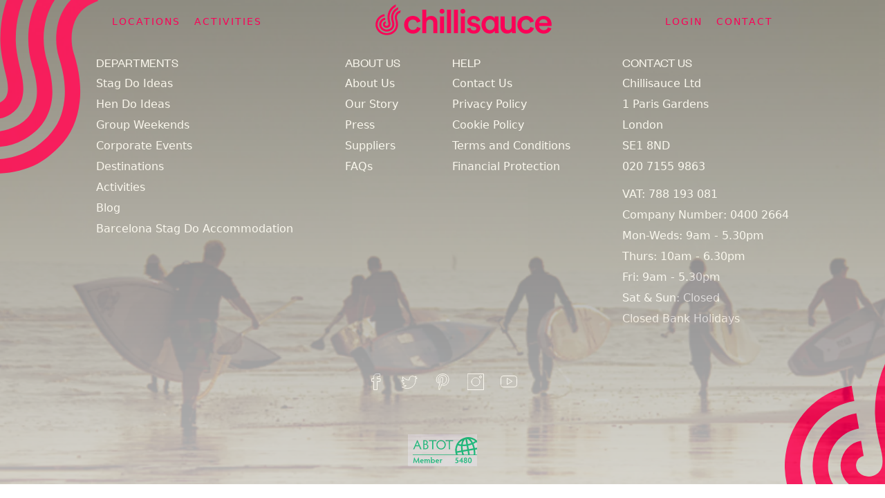

--- FILE ---
content_type: text/html;charset=utf-8
request_url: https://chillisauce.com/stag/in-barcelona/do-beer-tasting/go-63c800ceff75040fa4ff1034
body_size: 41979
content:
<!DOCTYPE html><html  lang="en-gb"><head><meta charset="utf-8">
<meta name="viewport" content="width=device-width, initial-scale=1">
<title>Product in Barcelona for Stag Do&#x27;s</title>
<link rel="preconnect" href="https://www.googletagmanager.com">
<link rel="preconnect" href="https://www.google-analytics.com">
<link rel="preconnect" href="https://dev.visualwebsiteoptimizer.com">
<meta http-equiv="facebook-domain-verification" content="l2qnfoxdzmqifs6ogg9s22feps3qda">
<script>
window.dataLayer = window.dataLayer || [];
let originalLocation = document.location.protocol + '//' +
  document.location.hostname +
  document.location.pathname +
  document.location.search;
window.dataLayer.push({originalLocation: originalLocation});
          </script>
<script>
(function(w,d,s,l,i){w[l]=w[l]||[];w[l].push({'gtm.start':
new Date().getTime(),event:'gtm.js'});var f=d.getElementsByTagName(s)[0],
j=d.createElement(s),dl=l!='dataLayer'?'&l='+l:'';j.async=true;j.src=
'https://www.googletagmanager.com/gtm.js?id='+i+dl;f.parentNode.insertBefore(j,f);
})(window,document,'script','dataLayer','GTM-TN9S8S6');
          </script>
<script type="text/javascript" id="vwoCode">
          window._vwo_code || (function() {
var account_id=823561,
version=2.0,
settings_tolerance=2000,
hide_element='body',
hide_element_style = 'opacity:0 !important;filter:alpha(opacity=0) !important;background:none !important',
/* DO NOT EDIT BELOW THIS LINE */
f=false,w=window,d=document,v=d.querySelector('#vwoCode'),cK='_vwo_'+account_id+'_settings',cc={};try{var c=JSON.parse(localStorage.getItem('_vwo_'+account_id+'_config'));cc=c&&typeof c==='object'?c:{}}catch(e){}var stT=cc.stT==='session'?w.sessionStorage:w.localStorage;code={use_existing_jquery:function(){return typeof use_existing_jquery!=='undefined'?use_existing_jquery:undefined},library_tolerance:function(){return typeof library_tolerance!=='undefined'?library_tolerance:undefined},settings_tolerance:function(){return cc.sT||settings_tolerance},hide_element_style:function(){return'{'+(cc.hES||hide_element_style)+'}'},hide_element:function(){return typeof cc.hE==='string'?cc.hE:hide_element},getVersion:function(){return version},finish:function(){if(!f){f=true;var e=d.getElementById('_vis_opt_path_hides');if(e)e.parentNode.removeChild(e)}},finished:function(){return f},load:function(e){var t=this.getSettings(),n=d.createElement('script'),i=this;if(t){n.textContent=t;d.getElementsByTagName('head')[0].appendChild(n);if(!w.VWO||VWO.caE){stT.removeItem(cK);i.load(e)}}else{n.fetchPriority='high';n.src=e;n.type='text/javascript';n.onerror=function(){_vwo_code.finish()};d.getElementsByTagName('head')[0].appendChild(n)}},getSettings:function(){try{var e=stT.getItem(cK);if(!e){return}e=JSON.parse(e);if(Date.now()>e.e){stT.removeItem(cK);return}return e.s}catch(e){return}},init:function(){if(d.URL.indexOf('__vwo_disable__')>-1)return;var e=this.settings_tolerance();w._vwo_settings_timer=setTimeout(function(){_vwo_code.finish();stT.removeItem(cK)},e);var t=d.currentScript,n=d.createElement('style'),i=this.hide_element(),r=t&&!t.async&&i?i+this.hide_element_style():'',c=d.getElementsByTagName('head')[0];n.setAttribute('id','_vis_opt_path_hides');v&&n.setAttribute('nonce',v.nonce);n.setAttribute('type','text/css');if(n.styleSheet)n.styleSheet.cssText=r;else n.appendChild(d.createTextNode(r));c.appendChild(n);this.load('https://dev.visualwebsiteoptimizer.com/j.php?a='+account_id+'&u='+encodeURIComponent(d.URL)+'&vn='+version)}};w._vwo_code=code;code.init();})();
          </script>
<script src="https://flackr.github.io/scroll-timeline/dist/scroll-timeline.js"></script>
<link rel="canonical" href="https://chillisauce.com/stag/in-barcelona/do-beer-tasting">
<meta name="description" content="Add Product to your Stag Do in Barcelona. Build your own Barcelona Stag Weekend, by choosing from 100's of reviewed and rated products online including Product . View live prices online instantly and build your own custom stag do package, then share with your friends. 160,000 customers a year!">
<meta name="og:title" content="Product in Barcelona for Stag Do's">
<meta name="og:description" content="Add Product to your Stag Do in Barcelona. Build your own Barcelona Stag Weekend, by choosing from 100's of reviewed and rated products online including Product . View live prices online instantly and build your own custom stag do package, then share with your friends. 160,000 customers a year!">
<meta name="og:url" content="https://chillisauce.com/stag/in-barcelona/do-beer-tasting">
<link rel="stylesheet" href="/_nuxt/entry.CfXHQXW8.css">
<link rel="stylesheet" href="/_nuxt/services_helpers.B44BVBFB.css">
<link rel="stylesheet" href="/_nuxt/default.vXQYf-3J.css">
<link rel="stylesheet" href="/_nuxt/TopNavWrapper.CdxVDeps.css">
<link rel="stylesheet" href="/_nuxt/enquiry-form-dialog-show.CHryinRE.css">
<link rel="stylesheet" href="/_nuxt/user-account-dialog-show.CCYHUSnX.css">
<link rel="stylesheet" href="/_nuxt/ButtonContentWrapper.BbSkkzxT.css">
<link rel="stylesheet" href="/_nuxt/ToolHelper.Bq7TPAE6.css">
<link rel="stylesheet" href="/_nuxt/RevealItem.Dk_SgKio.css">
<link rel="stylesheet" href="/_nuxt/RevealContent.CEjfezMN.css">
<link rel="stylesheet" href="/_nuxt/SvgLogo.U_klMMXl.css">
<link rel="stylesheet" href="/_nuxt/AProduct.1xOS84Fk.css">
<link rel="stylesheet" href="/_nuxt/MediaCarousel.DJjNkpAy.css">
<link rel="stylesheet" href="/_nuxt/CardsContainer.WbQwYATj.css">
<link rel="stylesheet" href="/_nuxt/SectionWrapper.DY1fTUfR.css">
<link rel="stylesheet" href="/_nuxt/StarRating.DGB-SR6w.css">
<link rel="stylesheet" href="/_nuxt/PageNav.D3fCqWBS.css">
<link rel="stylesheet" href="/_nuxt/SaveButton.xPD52Stu.css">
<link rel="stylesheet" href="/_nuxt/accept-decline-product-dialog-show.UZrx-vfD.css">
<link rel="stylesheet" href="/_nuxt/ContextMenu.DuFvx5IO.css">
<link rel="stylesheet" href="/_nuxt/CardWrapper.6PmVeBaQ.css">
<link rel="stylesheet" href="/_nuxt/CategoryCard.QCytvC63.css">
<link rel="stylesheet" href="/_nuxt/ReviewContainer.CfggvXDl.css">
<link rel="modulepreload" as="script" crossorigin href="/_nuxt/Cou_Hlkl.js">
<link rel="modulepreload" as="script" crossorigin href="/_nuxt/CiD2fRcF.js">
<link rel="modulepreload" as="script" crossorigin href="/_nuxt/Ck19lzlT.js">
<link rel="modulepreload" as="script" crossorigin href="/_nuxt/CYPuaCUZ.js">
<link rel="modulepreload" as="script" crossorigin href="/_nuxt/CuzmLKiJ.js">
<link rel="modulepreload" as="script" crossorigin href="/_nuxt/C_-U1vr4.js">
<link rel="modulepreload" as="script" crossorigin href="/_nuxt/Dk3b08ry.js">
<link rel="modulepreload" as="script" crossorigin href="/_nuxt/Dyg1tphG.js">
<link rel="modulepreload" as="script" crossorigin href="/_nuxt/DQoWiEt2.js">
<link rel="modulepreload" as="script" crossorigin href="/_nuxt/Bgrxa3g_.js">
<link rel="modulepreload" as="script" crossorigin href="/_nuxt/zsIfEsmR.js">
<link rel="modulepreload" as="script" crossorigin href="/_nuxt/2sY-555v.js">
<link rel="modulepreload" as="script" crossorigin href="/_nuxt/DkWrZRFW.js">
<link rel="modulepreload" as="script" crossorigin href="/_nuxt/BDiPWEK4.js">
<link rel="modulepreload" as="script" crossorigin href="/_nuxt/CG5cHbNM.js">
<link rel="modulepreload" as="script" crossorigin href="/_nuxt/BGC7FZdV.js">
<link rel="modulepreload" as="script" crossorigin href="/_nuxt/CqiwkiEF.js">
<link rel="modulepreload" as="script" crossorigin href="/_nuxt/BjdSLnw9.js">
<link rel="modulepreload" as="script" crossorigin href="/_nuxt/BHzOi4O3.js">
<link rel="modulepreload" as="script" crossorigin href="/_nuxt/o_E9OaT3.js">
<link rel="modulepreload" as="script" crossorigin href="/_nuxt/HHZjuj-4.js">
<link rel="modulepreload" as="script" crossorigin href="/_nuxt/C26Y0br9.js">
<link rel="modulepreload" as="script" crossorigin href="/_nuxt/P6Z20UF0.js">
<link rel="modulepreload" as="script" crossorigin href="/_nuxt/znIueVQS.js">
<link rel="modulepreload" as="script" crossorigin href="/_nuxt/pOxN3Gde.js">
<link rel="modulepreload" as="script" crossorigin href="/_nuxt/BkuoisFE.js">
<link rel="modulepreload" as="script" crossorigin href="/_nuxt/CA0ZA9Mf.js">
<link rel="modulepreload" as="script" crossorigin href="/_nuxt/Bxrm5pa7.js">
<link rel="modulepreload" as="script" crossorigin href="/_nuxt/ukUfBRY3.js">
<link rel="modulepreload" as="script" crossorigin href="/_nuxt/BVgnjhvu.js">
<link rel="modulepreload" as="script" crossorigin href="/_nuxt/Dnp2R7TE.js">
<link rel="modulepreload" as="script" crossorigin href="/_nuxt/D2TnhOdc.js">
<link rel="modulepreload" as="script" crossorigin href="/_nuxt/BmNsBjeh.js">
<link rel="prefetch" as="style" href="/_nuxt/InfoCards.CgA90dPt.css">
<link rel="prefetch" as="style" href="/_nuxt/HeroHeaderWrapper.DQiJMFQX.css">
<link rel="prefetch" as="style" href="/_nuxt/ManagerCard.mm-y-ztc.css">
<link rel="prefetch" as="script" crossorigin href="/_nuxt/BsY8Yx7r.js">
<link rel="prefetch" as="script" crossorigin href="/_nuxt/cQi0rsvB.js">
<link rel="prefetch" as="script" crossorigin href="/_nuxt/jYzgS1Ad.js">
<link rel="prefetch" as="script" crossorigin href="/_nuxt/D6bXNTrd.js">
<link rel="prefetch" as="script" crossorigin href="/_nuxt/CHTHBRl2.js">
<link rel="prefetch" as="script" crossorigin href="/_nuxt/DOO7lEEI.js">
<link rel="prefetch" as="style" href="/_nuxt/HeroHeader.B_LlxAKY.css">
<link rel="prefetch" as="style" href="/_nuxt/TrustBoxStarRating.BAUCSTW0.css">
<link rel="prefetch" as="style" href="/_nuxt/MarketingBooster3.Drmx_gFQ.css">
<link rel="prefetch" as="script" crossorigin href="/_nuxt/BDPzuCLW.js">
<link rel="prefetch" as="script" crossorigin href="/_nuxt/CJEuI8Nw.js">
<link rel="prefetch" as="script" crossorigin href="/_nuxt/DHfg-nZK.js">
<link rel="prefetch" as="script" crossorigin href="/_nuxt/CrF9LyLw.js">
<link rel="prefetch" as="script" crossorigin href="/_nuxt/NmC0ZZnx.js">
<link rel="prefetch" as="script" crossorigin href="/_nuxt/BfDycnwG.js">
<link rel="prefetch" as="style" href="/_nuxt/index.R2YaYGco.css">
<link rel="prefetch" as="script" crossorigin href="/_nuxt/DQRlSWY_.js">
<link rel="prefetch" as="style" href="/_nuxt/_post.DhawBXSg.css">
<link rel="prefetch" as="style" href="/_nuxt/PostContent.I4sFUQUD.css">
<link rel="prefetch" as="style" href="/_nuxt/PostContentItem.BfbSQoG4.css">
<link rel="prefetch" as="style" href="/_nuxt/SplitBox.DIR094z2.css">
<link rel="prefetch" as="style" href="/_nuxt/VideoBox.C3jZlGpo.css">
<link rel="prefetch" as="style" href="/_nuxt/QuestionAndAnswer.Dk5kvLzl.css">
<link rel="prefetch" as="script" crossorigin href="/_nuxt/5ECb6W1A.js">
<link rel="prefetch" as="script" crossorigin href="/_nuxt/Def3Of6x.js">
<link rel="prefetch" as="script" crossorigin href="/_nuxt/_zI5gJLy.js">
<link rel="prefetch" as="script" crossorigin href="/_nuxt/CWXdw_Iw.js">
<link rel="prefetch" as="script" crossorigin href="/_nuxt/DEj9sbzZ.js">
<link rel="prefetch" as="script" crossorigin href="/_nuxt/k9tn4Ee_.js">
<link rel="prefetch" as="script" crossorigin href="/_nuxt/ERArHVFA.js">
<link rel="prefetch" as="script" crossorigin href="/_nuxt/D0F9emOs.js">
<link rel="prefetch" as="script" crossorigin href="/_nuxt/BqbiraOH.js">
<link rel="prefetch" as="style" href="/_nuxt/my-events.DYwiF7nz.css">
<link rel="prefetch" as="style" href="/_nuxt/PackageCard.DwenCn_t.css">
<link rel="prefetch" as="style" href="/_nuxt/tools-dialog-show.BBzv1wF8.css">
<link rel="prefetch" as="script" crossorigin href="/_nuxt/yLJVcsuJ.js">
<link rel="prefetch" as="script" crossorigin href="/_nuxt/CYhZyanB.js">
<link rel="prefetch" as="script" crossorigin href="/_nuxt/ConX-v72.js">
<link rel="prefetch" as="style" href="/_nuxt/index.DQoNeFzU.css">
<link rel="prefetch" as="style" href="/_nuxt/LockedCard.BW7fCgbk.css">
<link rel="prefetch" as="script" crossorigin href="/_nuxt/kZ8b_8ev.js">
<link rel="prefetch" as="script" crossorigin href="/_nuxt/6EHzq2ym.js">
<link rel="prefetch" as="script" crossorigin href="/_nuxt/BwFD8-fM.js">
<link rel="prefetch" as="script" crossorigin href="/_nuxt/ygrvls4t.js">
<link rel="prefetch" as="style" href="/_nuxt/index.DfSmV8Ce.css">
<link rel="prefetch" as="script" crossorigin href="/_nuxt/CyI6XR70.js">
<link rel="prefetch" as="script" crossorigin href="/_nuxt/BOKg_VVB.js">
<link rel="prefetch" as="script" crossorigin href="/_nuxt/CkcWV_Rt.js">
<link rel="prefetch" as="style" href="/_nuxt/region.D6mVnGrZ.css">
<link rel="prefetch" as="script" crossorigin href="/_nuxt/BJgYBsvt.js">
<link rel="prefetch" as="script" crossorigin href="/_nuxt/w_Pv_Zju.js">
<link rel="prefetch" as="script" crossorigin href="/_nuxt/DB59o1J6.js">
<link rel="prefetch" as="script" crossorigin href="/_nuxt/BAlG4GlX.js">
<link rel="prefetch" as="script" crossorigin href="/_nuxt/B6hQbetK.js">
<link rel="prefetch" as="script" crossorigin href="/_nuxt/BkYWEJay.js">
<link rel="prefetch" as="script" crossorigin href="/_nuxt/CeNcoyWt.js">
<link rel="prefetch" as="style" href="/_nuxt/APackage.CPzLd96R.css">
<link rel="prefetch" as="script" crossorigin href="/_nuxt/BRfdKAVb.js">
<script type="module" src="/_nuxt/Cou_Hlkl.js" crossorigin></script></head><body  class="section-stag area-main pink page-product attending-no event-date-false basket-empty basket-not-saved basket-not-viewed enquiry-submitted-false pages-viewed-1 page-product-viewed"><div id="__nuxt"><div><div style=""><nav class="top-nav-wrapper"><div class="top-bar-wrapper"><!--[--><div class="main-top-nav Row function-edit-package-none function-view-product-none page-preview-product-none function-new-package-none function-swap-product-none page-preview-post-none"><button class="hamburger"><input type="checkbox" id="hamburger-checkbox"><label class="burger" for="hamburger-checkbox"><div class="container top"><div class="line top"></div></div><div class="container middle"><div class="line middle"></div></div><div class="container bottom"><div class="line bottom"></div></div><nav class="mobile-nav"><div class="nav-title">Stag Weekends Made Simple</div><a href="/stag" class="link-text home"> Home</a><div class="nav-icon"><!----><!--[--><!--[--><div class="column Center link-icon"><i class="icon Row Center"><svg xmlns="http://www.w3.org/2000/svg" viewBox="0 0 24 24"><g stroke-linecap="round" stroke-linejoin="round"><path d="M12 .71a7.5 7.5 0 017.5 7.5c0 3.547-5.5 12.381-7.079 14.85a.5.5 0 01-.842 0C10 20.592 4.5 11.757 4.5 8.21A7.5 7.5 0 0112 .71z"></path><path d="M9 8.21a3 3 0 106 0 3 3 0 10-6 0z"></path></g></svg></i></div><div class="link-text">Locations</div><!--]--><!--]--></div><div class="nav-icon activities-nav-button"><!----><a href="/stag/activities" class="nav-link column Center link-icon"><i class="icon Row Center"><svg xmlns="http://www.w3.org/2000/svg" viewBox="0 0 24 24"><g stroke-linecap="round" stroke-linejoin="round"><path d="M.5 19.989a3.5 3.5 0 107 0 3.5 3.5 0 10-7 0zM.628 15.276a6 6 0 016.117-.376M18.966 14.865l-1.497-3.938M22.454 14.361a6.032 6.032 0 00-3.891-.554M16.5 19.989a3.5 3.5 0 107 0 3.5 3.5 0 10-7 0zM13.417 15.156l2.539-.973a.5.5 0 01.679.46v.318a3 3 0 01-.817 2.1l-1.78 1.887M13.979 3.25H15.5M9.729 4.958a2.284 2.284 0 004.193-1.251V3.25"></path><path d="M13.979 3.25H11.5c-.813 0-1.8 2.386-2.3 1.824a2.74 2.74 0 114.779-1.824zM10.5 21.989a1.5 1.5 0 01-1.5-1.5v-2.612A2.794 2.794 0 007.68 15.5L5.7 14.261a1.5 1.5 0 01-.433-2.131l3.5-5a1.5 1.5 0 012.531.116l.76 1.33A2.815 2.815 0 0014.5 9.989a1.5 1.5 0 010 3 5.806 5.806 0 01-4.592-2.252l-1.272 1.818.635.4A5.781 5.781 0 0112 17.877v2.612a1.5 1.5 0 01-1.5 1.5z"></path></g></svg></i><div class="link-text">Activities</div></a></div><div class="nav-icon" style=""><!----><!--[--><!--[--><div class="column Center link-icon"><i class="icon Row Center"><svg xmlns="http://www.w3.org/2000/svg" viewBox="0 0 24 24"><g stroke-linecap="round" stroke-linejoin="round"><path d="M13.5 11a2.5 2.5 0 01-3 0M23 23.5v-3.106a1.976 1.976 0 00-.77-1.579C20.9 17.8 17.73 16 12 16s-8.895 1.8-10.23 2.815A1.976 1.976 0 001 20.394V23.5M14 8.25a.25.25 0 11-.25.25.25.25 0 01.25-.25M10 8.25a.25.25 0 11-.25.25.25.25 0 01.25-.25"></path><path d="M18 6.5a6 6 0 00-12 0v2a6 6 0 0012 0z"></path><path d="M18 6.481A5.566 5.566 0 0114 4.5c-1.942 2.337-4.673 2-6 2H6M8.083 16.312a4 4 0 007.834 0"></path></g></svg></i></div><div class="link-text">Login</div><!--]--><!--]--></div><span></span><div class="nav-icon" style=""><!----><!--[--><!--[--><div class="column Center link-icon"><i class="icon Row Center"><svg xmlns="http://www.w3.org/2000/svg" viewBox="0 0 24 24"><path d="M9.086 7.4a2.315 2.315 0 000-3.271L6.632 1.678a2.313 2.313 0 00-3.271 0L2.016 3.024a3.463 3.463 0 00-.439 4.365 53.778 53.778 0 0015.034 15.034 3.469 3.469 0 004.366-.437l1.345-1.346a2.312 2.312 0 000-3.271l-2.453-2.453a2.312 2.312 0 00-3.271 0l-.818.818A54.879 54.879 0 018.268 8.22z" stroke-linecap="round" stroke-linejoin="round"></path></svg></i></div><div class="link-text">Contact</div><!--]--><!--]--></div><span></span></nav></label></button><div class="nav-menu Row Evenly"><div class="Row Y-Center left"><div class="nav-icon"><!----><!--[--><!--[--><div class="column Center link-icon"><i class="icon Row Center"><svg xmlns="http://www.w3.org/2000/svg" viewBox="0 0 24 24"><g stroke-linecap="round" stroke-linejoin="round"><path d="M12 .71a7.5 7.5 0 017.5 7.5c0 3.547-5.5 12.381-7.079 14.85a.5.5 0 01-.842 0C10 20.592 4.5 11.757 4.5 8.21A7.5 7.5 0 0112 .71z"></path><path d="M9 8.21a3 3 0 106 0 3 3 0 10-6 0z"></path></g></svg></i></div><div class="link-text">Locations</div><!--]--><!--]--></div><div class="nav-icon activities-nav-button"><!----><a href="/stag/activities" class="nav-link column Center link-icon"><i class="icon Row Center"><svg xmlns="http://www.w3.org/2000/svg" viewBox="0 0 24 24"><g stroke-linecap="round" stroke-linejoin="round"><path d="M.5 19.989a3.5 3.5 0 107 0 3.5 3.5 0 10-7 0zM.628 15.276a6 6 0 016.117-.376M18.966 14.865l-1.497-3.938M22.454 14.361a6.032 6.032 0 00-3.891-.554M16.5 19.989a3.5 3.5 0 107 0 3.5 3.5 0 10-7 0zM13.417 15.156l2.539-.973a.5.5 0 01.679.46v.318a3 3 0 01-.817 2.1l-1.78 1.887M13.979 3.25H15.5M9.729 4.958a2.284 2.284 0 004.193-1.251V3.25"></path><path d="M13.979 3.25H11.5c-.813 0-1.8 2.386-2.3 1.824a2.74 2.74 0 114.779-1.824zM10.5 21.989a1.5 1.5 0 01-1.5-1.5v-2.612A2.794 2.794 0 007.68 15.5L5.7 14.261a1.5 1.5 0 01-.433-2.131l3.5-5a1.5 1.5 0 012.531.116l.76 1.33A2.815 2.815 0 0014.5 9.989a1.5 1.5 0 010 3 5.806 5.806 0 01-4.592-2.252l-1.272 1.818.635.4A5.781 5.781 0 0112 17.877v2.612a1.5 1.5 0 01-1.5 1.5z"></path></g></svg></i><div class="link-text">Activities</div></a></div></div><div class="Column Center logo"><div class="Y-Center"><a href="/" class="" aria-label="home"><svg id="logo" xmlns="http://www.w3.org/2000/svg" width="260" viewbox="-2 0 250 44" class="the-logo show-600" fill="black"><g id="mark"><path class="mark-outer" d="M 34.955 8.757 l -0.443 3.21 c -1.399 0.565 -1.737 0.799 -2.503 1.381 c -2.076 1.666 -2.864 5.037 -1.919 8.207 c 0.13 0.381 0.439 1.356 0.707 2.627 c 0.476 2.239 0.609 4.325 0.391 6.203 c -0.194 1.733 -0.591 3.238 -1.199 4.589 c -0.617 1.371 -1.457 2.602 -2.573 3.761 c -0.706 0.736 -2.454 2.339 -4.022 3.14 c -3.253 1.667 -7.367 2.166 -10.863 1.463 c -3.847 -0.774 -6.712 -2.365 -9.166 -5.281 L 3.326 38.01 c -1.264 -1.534 -2.18 -3.277 -2.724 -5.183 c -0.551 -1.939 -0.687 -3.953 -0.406 -5.984 C 0.64 23.626 2.046 20.716 4.255 18.425 c 1.076 -1.117 2.311 -2.049 3.68 -2.776 C 9.316 14.919 10.801 14.411 12.344 14.148 L 12.818 16.939 C 11.575 17.154 10.377 17.559 9.259 18.152 c -1.1 0.586 -2.097 1.339 -2.967 2.239 c -1.791 1.856 -2.93 4.224 -3.293 6.843 c -0.226 1.64 -0.117 3.259 0.327 4.821 c 0.434 1.524 1.17 2.921 2.179 4.151 l 0.026 0.031 c 2.039 2.416 4.641 3.994 7.534 4.564 c 0.227 0.046 0.457 0.083 0.69 0.117 c 2.73 0.376 5.619 -0.163 8.353 -1.56 c 1.133 -0.58 2.609 -1.89 3.271 -2.581 C 27.155 34.926 28.053 32.919 28.378 30.065 c 0.183 -1.576 0.063 -3.358 -0.347 -5.292 c -0.246 -1.154 -0.644 -2.379 -0.644 -2.379 c -0.626 -2.075 -0.69 -4.239 -0.194 -6.261 c 0.246 -1.005 0.629 -1.939 1.133 -2.776 c 0.529 -0.876 1.176 -1.627 1.934 -2.23 l 0.023 -0.021 C 31.6 10.102 32.169 9.817 34.955 8.757 z"></path><path class="mark-inner" d="M 11.546 25.62 c -0.653 0.714 -1.061 1.622 -1.204 2.631 c -0.15 1.081 0.143 2.246 0.801 3.193 c 0.716 1.034 2.09 1.92 3.439 2.107 c 1.519 0.21 2.796 -0.072 3.887 -0.803 c 1.014 -0.607 2.223 -1.835 2.349 -4.271 c 0.079 -1.506 -0.29 -3.014 -0.466 -3.735 c -0.444 -1.826 -0.864 -3.753 -0.901 -5.471 c -0.039 -1.796 0.17 -3.566 0.623 -5.263 c 0.459 -1.724 1.166 -3.339 2.094 -4.797 c 0.961 -1.521 2.153 -2.843 3.534 -3.933 l 0.056 -0.046 c 0.81 -0.614 1.494 -1.077 2.189 -1.481 l 0.476 -3.399 c -1.556 0.694 -2.78 1.413 -4.386 2.636 l -0.083 0.064 c -1.634 1.287 -3.039 2.85 -4.177 4.643 c -1.083 1.701 -1.9 3.58 -2.436 5.584 c -0.524 1.951 -0.766 3.99 -0.721 6.052 c 0.046 1.994 0.5 4.101 0.98 6.079 c 0.457 1.864 0.854 3.947 -0.689 4.981 c -1.224 0.826 -2.83 0.33 -3.446 -0.554 c -0.194 -0.281 -0.367 -0.675 -0.32 -1.199 c 0.076 -0.867 0.653 -1.477 1.393 -1.603 l -0.477 -2.79 C 13.086 24.41 12.216 24.887 11.546 25.62 z"></path><path class="mark-middle" d="M7.94,21.98c1.424-1.476,3.243-2.44,5.261-2.784l0.476,2.793
              c-2.929,0.5-5.183,2.887-5.606,5.947c-0.256,1.836,0.233,3.611,1.373,5.002c2.674,3.171,6.467,3.903,10.329,1.859
              c2.347-1.239,3.294-3.356,3.516-5.313c0.239-2.061-0.463-4.629-0.751-5.444l-0.02-0.055c-1.973-6.388-0.121-13.181,4.607-16.907
              l0.016-0.016c1.541-1.174,2.509-1.711,4.52-2.519l-0.456,3.283c-0.879,0.426-1.487,0.831-2.337,1.478
              c-3.803,3.006-5.27,8.554-3.651,13.821c0.133,0.381,1.231,3.678,0.887,6.68c-0.266,2.314-1.254,5.399-5.04,7.513
              c-2.279,1.274-4.729,1.644-7,1.33c-0.189-0.027-0.376-0.05-0.559-0.094c-2.144-0.509-4.524-1.781-6.222-3.795L7.276,34.75
              C5.614,32.738,4.9,30.182,5.27,27.546C5.566,25.41,6.486,23.484,7.94,21.98z"></path></g><g class="text"><path class="letter-c-1" d="M45.413,29.143c0,4.75,3.054,7.416,6.592,7.416c3.684,0,5.38-2.57,5.914-4.362l4.944,1.793
          c-1.115,3.684-4.653,7.707-10.858,7.707c-6.932,0-12.215-5.38-12.215-12.554c0-7.271,5.283-12.506,12.07-12.506
          c6.35,0,9.84,3.974,10.809,7.756l-5.041,1.842c-0.533-2.085-2.133-4.412-5.72-4.412C48.467,21.823,45.413,24.393,45.413,29.143z"></path><path class="letter-h-1" d="M70.691,40.97h-5.623V7.895h5.623v11.746c1.6-2.084,4.266-2.956,6.738-2.956
          c5.817,0,8.628,4.168,8.628,9.355V40.97h-5.623V27.01c0-2.908-1.309-5.235-4.847-5.235c-3.102,0-4.799,2.327-4.896,5.332V40.97z"></path><path class="letter-i-1" d="M89.754,40.97V17.364h5.574V40.97H89.754z"></path><path class="letter-i-1-dot" d="M92.519,6.627c1.91,0,3.456,1.547,3.456,3.456c0,1.91-1.546,3.411-3.456,3.411
          c-1.864,0-3.411-1.5-3.411-3.411C89.108,8.174,90.654,6.627,92.519,6.627z"></path><path class="letter-l-1" d="M99.408,40.97V7.895h5.623V40.97H99.408z"></path><path class="letter-l-2" d="M109.055,40.97V7.895h5.623V40.97H109.055z"></path><path class="letter-i-2" d="M118.718,40.97V17.364h5.574V40.97H118.718z"></path><path class="letter-i-2-dot" d="M121.483,6.627c1.91,0,3.456,1.547,3.456,3.456c0,1.91-1.546,3.411-3.456,3.411
          c-1.864,0-3.411-1.5-3.411-3.411C118.072,8.174,119.618,6.627,121.483,6.627z"></path><path class="letter-s-1" d="M132.026,33.214c0.194,2.133,1.793,4.023,4.799,4.023c2.327,0,3.538-1.26,3.538-2.715
          c0-1.26-0.872-2.23-2.763-2.617l-3.49-0.776c-4.169-0.921-6.35-3.635-6.35-6.883c0-4.12,3.781-7.61,8.677-7.61
          c6.592,0,8.725,4.265,9.113,6.592l-4.75,1.357c-0.194-1.357-1.212-3.538-4.362-3.538c-1.987,0-3.393,1.26-3.393,2.715
          c0,1.26,0.921,2.181,2.375,2.472l3.587,0.727c4.459,0.969,6.786,3.684,6.786,7.174c0,3.587-2.908,7.561-8.919,7.561
          c-6.835,0-9.452-4.459-9.743-7.126L132.026,33.214z"></path><path class="letter-a-1" d="M158.851,41.6c-6.931,0-11.391-5.478-11.391-12.554c0-6.835,4.508-12.361,11.294-12.361
          c4.169,0,6.301,2.181,6.931,3.781v-3.102h5.478v19.292c0,1.939,0.194,3.829,0.242,4.314h-5.38
          c-0.097-0.533-0.242-1.794-0.242-3.393C164.717,39.855,162.245,41.6,158.851,41.6z M159.482,36.752
          c3.684,0,6.253-3.151,6.253-7.706c0-4.557-2.521-7.466-6.253-7.466c-3.781,0-6.398,2.909-6.398,7.466
          C153.083,33.553,155.555,36.752,159.482,36.752z"></path><path class="letter-u-1" d="M182.978,41.648c-5.623,0-8.919-4.168-8.919-9.403V17.364h5.623v13.863c0,2.908,1.357,5.38,4.75,5.38
          c3.248,0,4.944-2.181,4.944-5.283v-13.96h5.623v19.292c0,1.939,0.145,3.441,0.243,4.314h-5.381
          c-0.097-0.533-0.194-1.648-0.194-2.617C188.504,40.485,185.741,41.648,182.978,41.648z"></path><path class="letter-c-2" d="M202.977,29.143c0,4.75,3.054,7.416,6.592,7.416c3.684,0,5.38-2.57,5.914-4.362l4.944,1.793
          c-1.115,3.684-4.653,7.707-10.858,7.707c-6.932,0-12.215-5.38-12.215-12.554c0-7.271,5.283-12.506,12.07-12.506
          c6.35,0,9.84,3.974,10.809,7.756l-5.041,1.842c-0.533-2.085-2.133-4.412-5.72-4.412C206.03,21.823,202.977,24.393,202.977,29.143z"></path><path class="letter-e-1" d="M244.656,34.232c-1.26,4.121-4.993,7.465-10.664,7.465c-6.399,0-12.07-4.653-12.07-12.651
          c0-7.466,5.526-12.409,11.488-12.409c7.271,0,11.537,4.798,11.537,12.263c0,0.921-0.097,1.697-0.145,1.794h-17.256
          c0.145,3.586,2.957,6.156,6.447,6.156c3.393,0,5.138-1.794,5.914-4.121L244.656,34.232z M239.276,26.574
          c-0.097-2.763-1.939-5.235-5.817-5.235c-3.539,0-5.574,2.714-5.768,5.235H239.276z"></path></g></svg><svg id="logo" xmlns="http://www.w3.org/2000/svg" width="220" viewbox="-2 0 250 44" class="the-logo hide-600" fill="black"><g id="mark"><path class="mark-outer" d="M 34.955 8.757 l -0.443 3.21 c -1.399 0.565 -1.737 0.799 -2.503 1.381 c -2.076 1.666 -2.864 5.037 -1.919 8.207 c 0.13 0.381 0.439 1.356 0.707 2.627 c 0.476 2.239 0.609 4.325 0.391 6.203 c -0.194 1.733 -0.591 3.238 -1.199 4.589 c -0.617 1.371 -1.457 2.602 -2.573 3.761 c -0.706 0.736 -2.454 2.339 -4.022 3.14 c -3.253 1.667 -7.367 2.166 -10.863 1.463 c -3.847 -0.774 -6.712 -2.365 -9.166 -5.281 L 3.326 38.01 c -1.264 -1.534 -2.18 -3.277 -2.724 -5.183 c -0.551 -1.939 -0.687 -3.953 -0.406 -5.984 C 0.64 23.626 2.046 20.716 4.255 18.425 c 1.076 -1.117 2.311 -2.049 3.68 -2.776 C 9.316 14.919 10.801 14.411 12.344 14.148 L 12.818 16.939 C 11.575 17.154 10.377 17.559 9.259 18.152 c -1.1 0.586 -2.097 1.339 -2.967 2.239 c -1.791 1.856 -2.93 4.224 -3.293 6.843 c -0.226 1.64 -0.117 3.259 0.327 4.821 c 0.434 1.524 1.17 2.921 2.179 4.151 l 0.026 0.031 c 2.039 2.416 4.641 3.994 7.534 4.564 c 0.227 0.046 0.457 0.083 0.69 0.117 c 2.73 0.376 5.619 -0.163 8.353 -1.56 c 1.133 -0.58 2.609 -1.89 3.271 -2.581 C 27.155 34.926 28.053 32.919 28.378 30.065 c 0.183 -1.576 0.063 -3.358 -0.347 -5.292 c -0.246 -1.154 -0.644 -2.379 -0.644 -2.379 c -0.626 -2.075 -0.69 -4.239 -0.194 -6.261 c 0.246 -1.005 0.629 -1.939 1.133 -2.776 c 0.529 -0.876 1.176 -1.627 1.934 -2.23 l 0.023 -0.021 C 31.6 10.102 32.169 9.817 34.955 8.757 z"></path><path class="mark-inner" d="M 11.546 25.62 c -0.653 0.714 -1.061 1.622 -1.204 2.631 c -0.15 1.081 0.143 2.246 0.801 3.193 c 0.716 1.034 2.09 1.92 3.439 2.107 c 1.519 0.21 2.796 -0.072 3.887 -0.803 c 1.014 -0.607 2.223 -1.835 2.349 -4.271 c 0.079 -1.506 -0.29 -3.014 -0.466 -3.735 c -0.444 -1.826 -0.864 -3.753 -0.901 -5.471 c -0.039 -1.796 0.17 -3.566 0.623 -5.263 c 0.459 -1.724 1.166 -3.339 2.094 -4.797 c 0.961 -1.521 2.153 -2.843 3.534 -3.933 l 0.056 -0.046 c 0.81 -0.614 1.494 -1.077 2.189 -1.481 l 0.476 -3.399 c -1.556 0.694 -2.78 1.413 -4.386 2.636 l -0.083 0.064 c -1.634 1.287 -3.039 2.85 -4.177 4.643 c -1.083 1.701 -1.9 3.58 -2.436 5.584 c -0.524 1.951 -0.766 3.99 -0.721 6.052 c 0.046 1.994 0.5 4.101 0.98 6.079 c 0.457 1.864 0.854 3.947 -0.689 4.981 c -1.224 0.826 -2.83 0.33 -3.446 -0.554 c -0.194 -0.281 -0.367 -0.675 -0.32 -1.199 c 0.076 -0.867 0.653 -1.477 1.393 -1.603 l -0.477 -2.79 C 13.086 24.41 12.216 24.887 11.546 25.62 z"></path><path class="mark-middle" d="M7.94,21.98c1.424-1.476,3.243-2.44,5.261-2.784l0.476,2.793
              c-2.929,0.5-5.183,2.887-5.606,5.947c-0.256,1.836,0.233,3.611,1.373,5.002c2.674,3.171,6.467,3.903,10.329,1.859
              c2.347-1.239,3.294-3.356,3.516-5.313c0.239-2.061-0.463-4.629-0.751-5.444l-0.02-0.055c-1.973-6.388-0.121-13.181,4.607-16.907
              l0.016-0.016c1.541-1.174,2.509-1.711,4.52-2.519l-0.456,3.283c-0.879,0.426-1.487,0.831-2.337,1.478
              c-3.803,3.006-5.27,8.554-3.651,13.821c0.133,0.381,1.231,3.678,0.887,6.68c-0.266,2.314-1.254,5.399-5.04,7.513
              c-2.279,1.274-4.729,1.644-7,1.33c-0.189-0.027-0.376-0.05-0.559-0.094c-2.144-0.509-4.524-1.781-6.222-3.795L7.276,34.75
              C5.614,32.738,4.9,30.182,5.27,27.546C5.566,25.41,6.486,23.484,7.94,21.98z"></path></g><g class="text"><path class="letter-c-1" d="M45.413,29.143c0,4.75,3.054,7.416,6.592,7.416c3.684,0,5.38-2.57,5.914-4.362l4.944,1.793
          c-1.115,3.684-4.653,7.707-10.858,7.707c-6.932,0-12.215-5.38-12.215-12.554c0-7.271,5.283-12.506,12.07-12.506
          c6.35,0,9.84,3.974,10.809,7.756l-5.041,1.842c-0.533-2.085-2.133-4.412-5.72-4.412C48.467,21.823,45.413,24.393,45.413,29.143z"></path><path class="letter-h-1" d="M70.691,40.97h-5.623V7.895h5.623v11.746c1.6-2.084,4.266-2.956,6.738-2.956
          c5.817,0,8.628,4.168,8.628,9.355V40.97h-5.623V27.01c0-2.908-1.309-5.235-4.847-5.235c-3.102,0-4.799,2.327-4.896,5.332V40.97z"></path><path class="letter-i-1" d="M89.754,40.97V17.364h5.574V40.97H89.754z"></path><path class="letter-i-1-dot" d="M92.519,6.627c1.91,0,3.456,1.547,3.456,3.456c0,1.91-1.546,3.411-3.456,3.411
          c-1.864,0-3.411-1.5-3.411-3.411C89.108,8.174,90.654,6.627,92.519,6.627z"></path><path class="letter-l-1" d="M99.408,40.97V7.895h5.623V40.97H99.408z"></path><path class="letter-l-2" d="M109.055,40.97V7.895h5.623V40.97H109.055z"></path><path class="letter-i-2" d="M118.718,40.97V17.364h5.574V40.97H118.718z"></path><path class="letter-i-2-dot" d="M121.483,6.627c1.91,0,3.456,1.547,3.456,3.456c0,1.91-1.546,3.411-3.456,3.411
          c-1.864,0-3.411-1.5-3.411-3.411C118.072,8.174,119.618,6.627,121.483,6.627z"></path><path class="letter-s-1" d="M132.026,33.214c0.194,2.133,1.793,4.023,4.799,4.023c2.327,0,3.538-1.26,3.538-2.715
          c0-1.26-0.872-2.23-2.763-2.617l-3.49-0.776c-4.169-0.921-6.35-3.635-6.35-6.883c0-4.12,3.781-7.61,8.677-7.61
          c6.592,0,8.725,4.265,9.113,6.592l-4.75,1.357c-0.194-1.357-1.212-3.538-4.362-3.538c-1.987,0-3.393,1.26-3.393,2.715
          c0,1.26,0.921,2.181,2.375,2.472l3.587,0.727c4.459,0.969,6.786,3.684,6.786,7.174c0,3.587-2.908,7.561-8.919,7.561
          c-6.835,0-9.452-4.459-9.743-7.126L132.026,33.214z"></path><path class="letter-a-1" d="M158.851,41.6c-6.931,0-11.391-5.478-11.391-12.554c0-6.835,4.508-12.361,11.294-12.361
          c4.169,0,6.301,2.181,6.931,3.781v-3.102h5.478v19.292c0,1.939,0.194,3.829,0.242,4.314h-5.38
          c-0.097-0.533-0.242-1.794-0.242-3.393C164.717,39.855,162.245,41.6,158.851,41.6z M159.482,36.752
          c3.684,0,6.253-3.151,6.253-7.706c0-4.557-2.521-7.466-6.253-7.466c-3.781,0-6.398,2.909-6.398,7.466
          C153.083,33.553,155.555,36.752,159.482,36.752z"></path><path class="letter-u-1" d="M182.978,41.648c-5.623,0-8.919-4.168-8.919-9.403V17.364h5.623v13.863c0,2.908,1.357,5.38,4.75,5.38
          c3.248,0,4.944-2.181,4.944-5.283v-13.96h5.623v19.292c0,1.939,0.145,3.441,0.243,4.314h-5.381
          c-0.097-0.533-0.194-1.648-0.194-2.617C188.504,40.485,185.741,41.648,182.978,41.648z"></path><path class="letter-c-2" d="M202.977,29.143c0,4.75,3.054,7.416,6.592,7.416c3.684,0,5.38-2.57,5.914-4.362l4.944,1.793
          c-1.115,3.684-4.653,7.707-10.858,7.707c-6.932,0-12.215-5.38-12.215-12.554c0-7.271,5.283-12.506,12.07-12.506
          c6.35,0,9.84,3.974,10.809,7.756l-5.041,1.842c-0.533-2.085-2.133-4.412-5.72-4.412C206.03,21.823,202.977,24.393,202.977,29.143z"></path><path class="letter-e-1" d="M244.656,34.232c-1.26,4.121-4.993,7.465-10.664,7.465c-6.399,0-12.07-4.653-12.07-12.651
          c0-7.466,5.526-12.409,11.488-12.409c7.271,0,11.537,4.798,11.537,12.263c0,0.921-0.097,1.697-0.145,1.794h-17.256
          c0.145,3.586,2.957,6.156,6.447,6.156c3.393,0,5.138-1.794,5.914-4.121L244.656,34.232z M239.276,26.574
          c-0.097-2.763-1.939-5.235-5.817-5.235c-3.539,0-5.574,2.714-5.768,5.235H239.276z"></path></g></svg></a></div></div><div class="Row Y-Center right"><div class="nav-icon" style=""><!----><!--[--><!--[--><div class="column Center link-icon"><i class="icon Row Center"><svg xmlns="http://www.w3.org/2000/svg" viewBox="0 0 24 24"><g stroke-linecap="round" stroke-linejoin="round"><path d="M13.5 11a2.5 2.5 0 01-3 0M23 23.5v-3.106a1.976 1.976 0 00-.77-1.579C20.9 17.8 17.73 16 12 16s-8.895 1.8-10.23 2.815A1.976 1.976 0 001 20.394V23.5M14 8.25a.25.25 0 11-.25.25.25.25 0 01.25-.25M10 8.25a.25.25 0 11-.25.25.25.25 0 01.25-.25"></path><path d="M18 6.5a6 6 0 00-12 0v2a6 6 0 0012 0z"></path><path d="M18 6.481A5.566 5.566 0 0114 4.5c-1.942 2.337-4.673 2-6 2H6M8.083 16.312a4 4 0 007.834 0"></path></g></svg></i></div><div class="link-text">Login</div><!--]--><!--]--></div><span></span><div class="nav-icon" style=""><!----><!--[--><!--[--><div class="column Center link-icon"><i class="icon Row Center"><svg xmlns="http://www.w3.org/2000/svg" viewBox="0 0 24 24"><path d="M9.086 7.4a2.315 2.315 0 000-3.271L6.632 1.678a2.313 2.313 0 00-3.271 0L2.016 3.024a3.463 3.463 0 00-.439 4.365 53.778 53.778 0 0015.034 15.034 3.469 3.469 0 004.366-.437l1.345-1.346a2.312 2.312 0 000-3.271l-2.453-2.453a2.312 2.312 0 00-3.271 0l-.818.818A54.879 54.879 0 018.268 8.22z" stroke-linecap="round" stroke-linejoin="round"></path></svg></i></div><div class="link-text">Contact</div><!--]--><!--]--></div></div></div></div><span></span><!--]--></div><section class="nav-notification X-Center user-staff-none"><!--[-->Interest Free Instalments - No Costs for Changes <!--]--></section><span></span><nav class="breadcrumb function-swap-product-none function-view-product-none page-preview-product-none page-preview-post-none"><a href="/" class="">Home</a><!--[--><a href="/stag" class="">stag</a><a href="/stag/in-barcelona" class="">barcelona</a><a href="/stag/in-barcelona/do-beer-tasting" class="">beer-tasting</a><a aria-current="page" href="/stag/in-barcelona/do-beer-tasting/go-63c800ceff75040fa4ff1034" class="router-link-active router-link-exact-active"></a><!--]--></nav></nav><span></span><main><div><!--[--><span></span><div><div class="product-page-root" id="product-top" itemscope itemtype="https://schema.org/Product"><!----><!----><span></span><!----><!----><!----><!----><!----><!----><span></span><!--[--><!----><!--]--></div></div><!--]--></div></main><footer class="the-footer function-edit-package-none function-view-product-none page-preview-product-none function-new-package-none function-swap-product-none"><div class="images footer-content"><!--[--><figure><img src="https://media.chillisauce.com/image/upload/c_fill,q_auto,f_auto,dpr_2,w_1000/918e1fc761207ff1f9d7" alt="image" loading="lazy"></figure><!--]--><div class="overlay Center"><!--[--><section class="footer-links"><!--[--><div class="reveal-item footer mobile"><div class="summary"><!--[--><!--]--><span class="">Departments</span><!----></div><!--[--><ul><!--[--><li><a href="/stag" class="">Stag Do Ideas</a></li><li><a href="/hen" class="">Hen Do Ideas</a></li><li><a href="/groups" class="">Group Weekends</a></li><li><a href="/events" class="">Corporate Events</a></li><li><a href="/stag/locations" class="">Destinations</a></li><li><a href="/stag/activities" class="">Activities</a></li><li><a href="/stag/blog" class="">Blog</a></li><li><a href="/stag/in-barcelona/is-accommodation" class="">Barcelona Stag Do Accommodation</a></li><!--]--></ul><!----><ul><!----><!----><!--[--><!--]--></ul><!--]--></div><div class="reveal-item footer mobile"><div class="summary"><!--[--><!--]--><span class="">About Us</span><!----></div><!--[--><ul><!--[--><li><a href="/stag/about-8d35db05dcbd37ef2acf" class="">About Us</a></li><li><a href="/stag/about-448b24199c317f72a3f1" class="">Our Story</a></li><li><a href="/stag/about-f9e673e2cd82f2c371b2" class="">Press</a></li><li><a href="/stag/about-9a6f234eefd071060bb7" class="">Suppliers</a></li><li><a href="/stag/about-5cc1cef0d3cd4e54e02f799b" class="">FAQs</a></li><!--]--></ul><!----><ul><!----><!----><!--[--><!--]--></ul><!--]--></div><div class="reveal-item footer mobile"><div class="summary"><!--[--><!--]--><span class="">Help</span><!----></div><!--[--><ul><!--[--><li><a href="/stag/about-e622b9219c630a4b2628" class="">Contact Us</a></li><li><a href="/stag/about-c2d5cb27e68235e8f9e8" class="">Privacy Policy</a></li><li><a href="/stag/about-5da6f79a450051275efd4abb" class="">Cookie Policy</a></li><li><a href="/stag/about-5beef1f1a8c297315e8c3584" class="">Terms and Conditions</a></li><li><a href="/stag/about-80559bc8108b7eb63681" class="">Financial Protection</a></li><!--]--></ul><!----><ul><!----><!----><!--[--><!--]--></ul><!--]--></div><div class="reveal-item footer mobile"><div class="summary"><!--[--><!--]--><span class="">Contact Us</span><!----></div><!--[--><!----><address><ul><!--[--><li>Chillisauce Ltd</li><li>1 Paris Gardens</li><li>London</li><li>SE1 8ND</li><!--]--><li><a href="tel:020 7155 9863">020 7155 9863</a></li></ul></address><ul><li>VAT: 788 193 081</li><li>Company Number: 0400 2664</li><!--[--><li>Mon-Weds: 9am - 5.30pm</li><li>Thurs: 10am - 6.30pm</li><li>Fri: 9am - 5.30pm</li><li>Sat &amp; Sun: Closed</li><li>Closed Bank Holidays</li><!--]--></ul><!--]--></div><!--]--></section><section class="social-links Row"><!--[--><a href="https://www.facebook.com/chillisauce" rel="noopener noreferrer" target="_blank" aria-label="facebook"><i class="icon Row Center"><svg xmlns="http://www.w3.org/2000/svg" viewBox="0 0 24 24"><path d="M17.768 7.5H13.5V5.6a.972.972 0 011.012-1.1c.418 0 2.988.01 2.988.01V.5h-4.329C9.244.5 8.5 3.474 8.5 5.355V7.5h-3v4h3v12h5v-12h3.851z" stroke-linecap="round" stroke-linejoin="round"></path></svg></i></a><a href="https://twitter.com/chillisauce" rel="noopener noreferrer" target="_blank" aria-label="twitter"><i class="icon Row Center"><svg xmlns="http://www.w3.org/2000/svg" viewBox="0 0 24 24"><path d="M23 6.628l-2-.5 1-2-2.464.7A4.48 4.48 0 0012 8.128v1c-3.539.73-6.634-1.2-9.5-4.5q-.75 4 1.5 6l-3-.5c.405 2.069 1.362 3.7 4 4l-2.5 1c1 2 2.566 2.31 5 2.5a10.748 10.748 0 01-6.5 2c12.755 5.669 20-2.664 20-10V8.3z" stroke-linecap="round" stroke-linejoin="round"></path></svg></i></a><a href="https://www.pinterest.co.uk/chillisauce/" rel="noopener noreferrer" target="_blank" aria-label="pinterest"><i class="icon Row Center"><svg xmlns="http://www.w3.org/2000/svg" viewBox="0 0 24 24"><path d="M12.637.5C6.36.5 3.2 5 3.2 8.752c0 2.273.861 4.3 2.705 5.047a.454.454 0 00.661-.33c.062-.231.207-.816.271-1.061a.64.64 0 00-.19-.736 3.8 3.8 0 01-.872-2.59 6.257 6.257 0 016.5-6.328c3.548 0 5.5 2.168 5.5 5.063 0 3.808-1.687 7.024-4.19 7.024A2.045 2.045 0 0111.5 12.3c.4-1.675 1.167-3.479 1.167-4.687a1.77 1.77 0 00-1.782-1.984c-1.413 0-2.548 1.461-2.548 3.42a5.072 5.072 0 00.422 2.09l-1.7 7.2a14.8 14.8 0 00-.04 5.02.176.176 0 00.314.078 14.145 14.145 0 002.385-4.325c.162-.589.929-3.632.929-3.632a3.785 3.785 0 003.227 1.646C18.119 17.121 21 13.25 21 8.069 21 4.151 17.682.5 12.637.5z" stroke-linecap="round" stroke-linejoin="round"></path></svg></i></a><a href="https://www.instagram.com/chillisauceofficial/" rel="noopener noreferrer" target="_blank" aria-label="instagram"><i class="icon Row Center"><svg xmlns="http://www.w3.org/2000/svg" viewBox="0 0 24 24"><g stroke-linecap="round" stroke-linejoin="round"><path d="M.5.5h23v23H.5z"></path><path d="M6 12a6 6 0 1012 0 6 6 0 10-12 0zM17.5 5a1.5 1.5 0 103 0 1.5 1.5 0 10-3 0z"></path></g></svg></i></a><a href="https://www.youtube.com/channel/UC48tz6tU8Mu_xROmHk3dFyg" rel="noopener noreferrer" target="_blank" aria-label="youtube"><i class="icon Row Center"><svg xmlns="http://www.w3.org/2000/svg" viewBox="0 0 24 24"><path d="M23.5 6.939A3.438 3.438 0 0020.062 3.5H3.937A3.438 3.438 0 00.5 6.939v9.121a3.438 3.438 0 003.437 3.44h16.125a3.438 3.438 0 003.438-3.44zm-14 8.5v-8.66l6.769 4.331z" stroke-linecap="round" stroke-linejoin="round"></path></svg></i></a><!--]--></section><section class="association-links"><!--[--><a href="https://www.abtot.com/" rel="noopener noreferrer" target="_blank" aria-label="abtot"><i class="logo Row Center"><svg xmlns="http://www.w3.org/2000/svg" xml:space="preserve" id="Layer_1" x="0" y="0" version="1.1" viewBox="0 0 212.6 99.2"><switch><g><path d="M0 0h212.6v99.2H0" class="st0"></path><path d="m181.7 14.2 2.8 16.1c3.7-.8 7.3-1.9 10.6-3.2-1-1.9-2.1-3.7-3.3-5.3-3.3-4.4-6.9-7-10.1-7.6M201.7 29.6c1.7 4.1 3.1 8.5 4 13.2l6.9-1.2V26.8l-2.3-2.6c-2.5 2-5.4 3.8-8.6 5.4M197.2 31.6a64.5 64.5 0 0 1-11.8 3.5l1.9 10.9 13.6-2.4c-1-4.2-2.2-8.3-3.7-12M195.7 18.9c1.4 1.9 2.7 4 3.9 6.3 2.6-1.3 4.9-2.7 7-4.3l-1.2-.9c-4.2-3-8.9-4.9-13.8-5.8 1.4 1.3 2.8 2.9 4.1 4.7M179.6 31.2l-2.8-16.1c-2.9 1.7-5.3 5.4-6.9 10.6-.6 1.9-1 4-1.3 6.2 3.6 0 7.3-.2 11-.7M207.1 63.3h5.5V46.6l-6.1 1.1c.8 5.5 1 10.8.6 15.6M180.5 36c-4.2.6-8.4.9-12.3.8-.2 4 0 8.3.6 12.6l13.6-2.4M188.1 51l2.2 12.3h11.9c.4-4.6.2-9.6-.5-14.7M169.7 54.2c.7 3.2 1.5 6.2 2.5 9h13.1l-2-11.5M163.3 36.5a48 48 0 0 1-9.9-2.1 35.5 35.5 0 0 0-3 18.3l13.6-2.4c-.7-4.9-.9-9.5-.7-13.8M151.2 57.5c.5 2 1.1 3.9 2 5.8H167c-.9-2.6-1.6-5.4-2.2-8.2M155.7 29.9c2.4.7 5.1 1.3 8 1.6.7-5 2-9.4 3.8-13a36.7 36.7 0 0 0-11.8 11.4M24.6 34.2H33l-4.2-10.3zM43.1 79.7c-1.3 0-2.3 1-2.6 2.3h5.1c-.2-1.1-1-2.3-2.5-2.3zM190.3 87.1c1.9 0 2.8-2.5 2.8-6.1 0-3.6-.9-6.1-2.8-6.1-1.8 0-2.8 2.5-2.8 6.1.1 3.5 1 6.1 2.8 6.1zM164.5 77.4l-3.8 5h3.8zM177 79.2c1.2 0 2.1-.9 2.1-2.2a2 2 0 0 0-2.1-2.1 2 2 0 0 0-2.1 2.1c0 1.3.9 2.2 2.1 2.2zM76.9 87.1c1.8 0 3.3-1.6 3.3-3.6 0-1.9-1.5-3.6-3.3-3.6-1.8 0-3.3 1.6-3.3 3.6-.1 2 1.4 3.6 3.3 3.6zM177 86.9c1.4 0 2.6-1.2 2.6-2.6 0-1.4-1.2-2.6-2.6-2.6a2.6 2.6 0 0 0-2.5 2.6c0 1.5 1.1 2.6 2.5 2.6zM90.5 79.7c-1.3 0-2.3 1-2.6 2.3H93c-.2-1.1-1.1-2.3-2.5-2.3z" class="st1"></path><path d="M178.3 9.3a39.4 39.4 0 0 1 34.2 10.3V0H0V99.3h212.6V64.8H15.1v-1.6H147.9a40.3 40.3 0 0 1 30.4-53.9zm12 63c3.8 0 5.8 3.7 5.8 8.6s-2 8.6-5.8 8.6-5.7-3.8-5.7-8.6 2-8.6 5.7-8.6zm-18.2 4.5c0-2.4 2.1-4.4 4.9-4.4 2.9 0 4.9 2 4.9 4.4a4 4 0 0 1-2.5 3.7c1.6.6 3 2 3 4.1 0 2.7-2.2 4.9-5.4 4.9-3.3 0-5.4-2.2-5.4-4.9 0-2 1.3-3.4 2.8-4-1.3-.7-2.3-2-2.3-3.8zm-14.6 6.5 8.9-11.1h1.1v10.2l2.8-.1v2.3l-2.8-.1v2.3l.1 2.4h-3l.1-2.4v-2.3h-7v-1.2zm-12 2.5c.7.8 2.1 1.3 3.3 1.3 2 0 3.4-1.2 3.4-3 0-1.7-1.5-3-3.4-3-1 0-2.2.2-2.8.7l1.4-6.6.4-2.7 1.8.1h2.7l2.2-.1v2.6h-4.7L149 79a4 4 0 0 1 1.3-.2 5 5 0 0 1 5.2 5.2c0 3.1-2.6 5.5-5.9 5.5-1.8 0-3.1-.6-4-.8v-2.9zm-47.3-7.9h3v2.6c.4-1.7 1.7-2.8 3.1-2.8l1.2.1v3c-.4-.3-1-.5-1.6-.5-1.4 0-2.3 1.7-2.3 3.2v3.2l.1 2.5h-3l.1-2.5v-7.2h-1.2l.6-1.6zm-7.7-.2c3.4 0 5.4 3.1 5.4 5.6l-.1.7h-7.9a3.5 3.5 0 0 0 3.6 3.4c1.3 0 2.2-.2 3.2-.8V89c-.8 0-1.7.5-3.7.5-3.4 0-6-2.6-6-5.9 0-3.4 2.4-5.9 5.5-5.9zM70.3 71h3.3l-.1 2.5v6.1c.7-1.2 2.2-2 3.8-2 3.3 0 5.6 2.6 5.6 5.8 0 3.5-2.5 6-5.8 6-1.4 0-2.9-.6-3.6-1.8l.1 1.7h-2.9l.1-2.5V72.6h-1.2l.7-1.6zm-19.6 6.9H54v1.6c.6-1 1.6-1.8 3.2-1.8 1.7 0 2.7.8 3.1 2 .5-1.1 1.5-2 3.3-2 2.4 0 3.9 1.6 3.9 4.7v4.4l.1 2.6h-3l.1-2.6v-4c0-2-.7-2.8-2-2.8-1.1 0-2 1-2 2.7v4.1l.1 2.6h-3l.1-2.6v-4.2c0-1.6-.6-2.6-2-2.6-1.1 0-2 .9-2 2.7v4.1l.1 2.6h-2.9v-9.8h-1.2l.8-1.7zm-7.6-.2c3.4 0 5.4 3.1 5.4 5.6l-.1.7h-7.9a3.5 3.5 0 0 0 3.6 3.4c1.3 0 2.2-.2 3.2-.8V89c-.8.1-1.7.6-3.7.6-3.4 0-6-2.6-6-5.9 0-3.5 2.4-6 5.5-6zM17 84.8l2-12.9h.7l6.3 13 6.4-13h.8l1.6 13.3c.2 1.8.5 3 .7 4.1h-3.3l-.2-3.2-.8-7.4-5 10.7h-.8l-4.9-10.7-1 7.4a20 20 0 0 0-.3 3.1h-3l.8-4.4zm21-38.3-1.8-4.6-2-4.9H23.5l-2 4.8c-.9 2.2-1.5 3.6-1.8 4.7H16c.9-1.8 2-3.9 2.9-6.2l9.6-22.4h.9l9.7 22.4a92 92 0 0 0 3 6.2H38zm15.6 0H47l.2-7.3V26.3c0-2.8 0-6.6-.2-7.9h6c5.2 0 7.9 3.1 7.9 6.6 0 2.8-1.7 4.9-3.5 5.5 3.3 1 5.6 3.8 5.6 7.6.1 4.6-3.5 8.4-9.4 8.4zm24.5 0h-3.6l.1-7.3V26.5l-.1-5.3h-2.8l-7 .2v-3l7 .1h9.1l7-.1v3l-7-.2H78v18c-.1 2.7-.1 6 .1 7.3zm23.8.5c-8 0-14.4-6.5-14.4-14.5S93.8 18 101.9 18c8.1 0 14.4 6.5 14.4 14.5S109.9 47 101.9 47zm37.3-25.7-7-.2h-2.8v18c0 2.8 0 6.1.2 7.3H126l.1-7.3V26.5l-.1-5.3h-3l-7 .2v-3l7 .1h9.1l7-.1v2.9z" class="st1"></path><path d="M101.9 20.8c-6.1 0-11 5.2-11 11.6 0 6.5 4.9 11.7 11 11.7s11-5.2 11-11.7c0-6.4-4.9-11.6-11-11.6zM53.8 32.3h-3.3v11.5h2.8c3.7 0 6.4-2.3 6.4-5.7.1-3.5-2.5-5.8-5.9-5.8zM57.7 25.4c0-2.6-2.1-4.4-4.9-4.4h-2.3v8.8h3.1c2.3 0 4.1-1.8 4.1-4.4z" class="st1"></path></g></switch></svg></i></a><!--]--></section><svg id="the-mark" viewbox="210.573 200.812 34.901 43.295" width="275" xmlns="http://www.w3.org/2000/svg" class="the-mark mark-top-left"><path class="outer" d="M 245.474 209.217 l -0.443 3.21 c -1.4 0.565 -1.737 0.799 -2.503 1.38 c -2.076 1.667 -2.864 5.038 -1.92 8.208 c 0.13 0.38 0.44 1.356 0.708 2.627 c 0.476 2.239 0.609 4.325 0.39 6.203 c -0.193 1.733 -0.59 3.238 -1.198 4.589 c -0.617 1.37 -1.457 2.602 -2.573 3.76 c -0.706 0.737 -2.454 2.34 -4.022 3.14 c -3.253 1.668 -7.367 2.167 -10.863 1.464 c -3.847 -0.774 -6.712 -2.365 -9.166 -5.281 l -0.04 -0.047 a 14.253 14.253 0 0 1 -2.723 -5.183 a 14.494 14.494 0 0 1 -0.406 -5.984 c 0.444 -3.217 1.85 -6.127 4.059 -8.418 a 14.611 14.611 0 0 1 8.089 -4.277 l 0.474 2.79 c -1.243 0.216 -2.441 0.62 -3.56 1.214 a 11.906 11.906 0 0 0 -2.966 2.239 c -1.791 1.856 -2.93 4.224 -3.293 6.843 a 11.678 11.678 0 0 0 0.327 4.82 a 11.466 11.466 0 0 0 2.179 4.152 l 0.026 0.03 c 2.039 2.417 4.64 3.995 7.534 4.565 c 0.227 0.046 0.457 0.083 0.69 0.117 c 2.73 0.376 5.619 -0.163 8.353 -1.56 c 1.133 -0.58 2.609 -1.89 3.27 -2.581 c 1.777 -1.851 2.675 -3.858 3 -6.712 c 0.183 -1.576 0.063 -3.358 -0.347 -5.292 a 27.55 27.55 0 0 0 -0.644 -2.38 c -0.626 -2.074 -0.69 -4.238 -0.194 -6.26 a 9.966 9.966 0 0 1 1.133 -2.776 a 8.319 8.319 0 0 1 1.934 -2.23 l 0.023 -0.021 c 1.317 -1.004 1.886 -1.29 4.672 -2.35 z "></path><path class="middle" d="M218.459 222.44a9.478 9.478 0 015.26-2.784l.477 2.793c-2.93.5-5.183 2.887-5.606 5.947-.256 1.836.233 3.61 1.373 5.002 2.674 3.17 6.467 3.903 10.329 1.859 2.347-1.24 3.294-3.356 3.516-5.313.239-2.061-.463-4.63-.751-5.444l-.02-.055c-1.973-6.388-.121-13.181 4.607-16.907l.016-.016c1.54-1.174 2.509-1.711 4.52-2.52l-.456 3.284c-.88.426-1.487.83-2.337 1.478-3.803 3.006-5.27 8.554-3.651 13.82.133.382 1.23 3.679.887 6.68-.266 2.315-1.254 5.4-5.04 7.514a11.14 11.14 0 01-7 1.33c-.19-.027-.376-.05-.56-.094-2.143-.51-4.523-1.781-6.221-3.795l-.007-.01c-1.662-2.011-2.376-4.567-2.006-7.203.296-2.136 1.216-4.062 2.67-5.566z"></path><path class="inner" d="M 222.064 226.08 c -0.652 0.714 -1.06 1.622 -1.203 2.63 c -0.15 1.082 0.143 2.247 0.8 3.194 c 0.717 1.034 2.09 1.92 3.44 2.107 c 1.519 0.21 2.796 -0.072 3.887 -0.803 c 1.014 -0.607 2.223 -1.835 2.349 -4.271 c 0.079 -1.506 -0.29 -3.014 -0.466 -3.735 c -0.444 -1.826 -0.864 -3.753 -0.901 -5.471 a 18.81 18.81 0 0 1 0.623 -5.263 a 17.129 17.129 0 0 1 2.094 -4.797 a 15.632 15.632 0 0 1 3.534 -3.933 l 0.056 -0.046 a 21.209 21.209 0 0 1 2.189 -1.481 l 0.476 -3.4 c -1.556 0.695 -2.78 1.414 -4.386 2.637 l -0.083 0.064 a 18.518 18.518 0 0 0 -4.177 4.643 a 19.99 19.99 0 0 0 -2.436 5.584 a 21.525 21.525 0 0 0 -0.721 6.052 c 0.046 1.994 0.5 4.1 0.98 6.079 c 0.457 1.864 0.854 3.947 -0.69 4.98 c -1.223 0.827 -2.83 0.33 -3.445 -0.553 a 1.775 1.775 0 0 1 -0.32 -1.2 c 0.076 -0.866 0.653 -1.476 1.393 -1.602 l -0.477 -2.79 a 4.369 4.369 0 0 0 -2.515 1.375 z"></path></svg><svg id="the-mark" viewbox="210.573 200.812 34.901 43.295" width="275" xmlns="http://www.w3.org/2000/svg" class="the-mark mark-bottom-right"><path class="outer" d="M 245.474 209.217 l -0.443 3.21 c -1.4 0.565 -1.737 0.799 -2.503 1.38 c -2.076 1.667 -2.864 5.038 -1.92 8.208 c 0.13 0.38 0.44 1.356 0.708 2.627 c 0.476 2.239 0.609 4.325 0.39 6.203 c -0.193 1.733 -0.59 3.238 -1.198 4.589 c -0.617 1.37 -1.457 2.602 -2.573 3.76 c -0.706 0.737 -2.454 2.34 -4.022 3.14 c -3.253 1.668 -7.367 2.167 -10.863 1.464 c -3.847 -0.774 -6.712 -2.365 -9.166 -5.281 l -0.04 -0.047 a 14.253 14.253 0 0 1 -2.723 -5.183 a 14.494 14.494 0 0 1 -0.406 -5.984 c 0.444 -3.217 1.85 -6.127 4.059 -8.418 a 14.611 14.611 0 0 1 8.089 -4.277 l 0.474 2.79 c -1.243 0.216 -2.441 0.62 -3.56 1.214 a 11.906 11.906 0 0 0 -2.966 2.239 c -1.791 1.856 -2.93 4.224 -3.293 6.843 a 11.678 11.678 0 0 0 0.327 4.82 a 11.466 11.466 0 0 0 2.179 4.152 l 0.026 0.03 c 2.039 2.417 4.64 3.995 7.534 4.565 c 0.227 0.046 0.457 0.083 0.69 0.117 c 2.73 0.376 5.619 -0.163 8.353 -1.56 c 1.133 -0.58 2.609 -1.89 3.27 -2.581 c 1.777 -1.851 2.675 -3.858 3 -6.712 c 0.183 -1.576 0.063 -3.358 -0.347 -5.292 a 27.55 27.55 0 0 0 -0.644 -2.38 c -0.626 -2.074 -0.69 -4.238 -0.194 -6.26 a 9.966 9.966 0 0 1 1.133 -2.776 a 8.319 8.319 0 0 1 1.934 -2.23 l 0.023 -0.021 c 1.317 -1.004 1.886 -1.29 4.672 -2.35 z "></path><path class="middle" d="M218.459 222.44a9.478 9.478 0 015.26-2.784l.477 2.793c-2.93.5-5.183 2.887-5.606 5.947-.256 1.836.233 3.61 1.373 5.002 2.674 3.17 6.467 3.903 10.329 1.859 2.347-1.24 3.294-3.356 3.516-5.313.239-2.061-.463-4.63-.751-5.444l-.02-.055c-1.973-6.388-.121-13.181 4.607-16.907l.016-.016c1.54-1.174 2.509-1.711 4.52-2.52l-.456 3.284c-.88.426-1.487.83-2.337 1.478-3.803 3.006-5.27 8.554-3.651 13.82.133.382 1.23 3.679.887 6.68-.266 2.315-1.254 5.4-5.04 7.514a11.14 11.14 0 01-7 1.33c-.19-.027-.376-.05-.56-.094-2.143-.51-4.523-1.781-6.221-3.795l-.007-.01c-1.662-2.011-2.376-4.567-2.006-7.203.296-2.136 1.216-4.062 2.67-5.566z"></path><path class="inner" d="M 222.064 226.08 c -0.652 0.714 -1.06 1.622 -1.203 2.63 c -0.15 1.082 0.143 2.247 0.8 3.194 c 0.717 1.034 2.09 1.92 3.44 2.107 c 1.519 0.21 2.796 -0.072 3.887 -0.803 c 1.014 -0.607 2.223 -1.835 2.349 -4.271 c 0.079 -1.506 -0.29 -3.014 -0.466 -3.735 c -0.444 -1.826 -0.864 -3.753 -0.901 -5.471 a 18.81 18.81 0 0 1 0.623 -5.263 a 17.129 17.129 0 0 1 2.094 -4.797 a 15.632 15.632 0 0 1 3.534 -3.933 l 0.056 -0.046 a 21.209 21.209 0 0 1 2.189 -1.481 l 0.476 -3.4 c -1.556 0.695 -2.78 1.414 -4.386 2.637 l -0.083 0.064 a 18.518 18.518 0 0 0 -4.177 4.643 a 19.99 19.99 0 0 0 -2.436 5.584 a 21.525 21.525 0 0 0 -0.721 6.052 c 0.046 1.994 0.5 4.1 0.98 6.079 c 0.457 1.864 0.854 3.947 -0.69 4.98 c -1.223 0.827 -2.83 0.33 -3.445 -0.553 a 1.775 1.775 0 0 1 -0.32 -1.2 c 0.076 -0.866 0.653 -1.476 1.393 -1.602 l -0.477 -2.79 a 4.369 4.369 0 0 0 -2.515 1.375 z"></path></svg><!--]--></div></div></footer></div><pre id="server-render-date" style="display:none;">2026-01-31T06:56:46.881Z</pre></div></div><div id="teleports"></div><script type="application/json" id="__NUXT_DATA__" data-ssr="true">[["Reactive",1],{"data":2,"state":3,"once":5,"_errors":6,"serverRendered":8,"path":9,"pinia":10},{"$Yym588UuTF":-1},{"$snuxt-delay-hydration-mode":4},"mount",["Set"],{"$Yym588UuTF":7},null,true,"/stag/in-barcelona/do-beer-tasting/go-63c800ceff75040fa4ff1034",{"buildId":11,"section":12,"currentEvent":14,"initDone":15,"basket":16,"currencies":18,"dataTemplates":390,"roles":2587,"renderDate":3068,"currentProductSelectStrategy":3070,"currentSupplier":3072,"currentUser":3073,"hiddenStaff":3074,"isStaffToggled":3075,"currentCustomerId":3076,"userLoginStatus":3077,"userRegistrationStatus":3078,"userSessionStatus":3079,"packageCommonSettings":3080,"currentEventPackage":3087,"currentLocation":3088,"eventPageDeferredParams":3089,"currentWebPackage":3090,"customerEvents":3091,"currentSavePackageStrategy":3093,"productViewMode":3095,"IntersectedElements":3096,"pageDataLoaded":3098,"currentCategory":3099,"imageWrapperRandomisationStore":3100,"originalPageUrl":3101},{"id":-1},{"section":13},"stag",{"eventModel":7,"historyState":7},{"isDone":8},{"opened":-1,"hidden":17,"everOpened":17},false,{"data":19,"loading":17,"error":83},[20,87,131,175,235,276,313,351],{"_id":21,"name":22,"isoCode":23,"symbol":24,"title":25,"exchangeRate":26,"exchangeRateReverse":27,"lastUpdate":28,"exchangeRateModifier":29,"forexRate":30,"_system":31,"_doc":70,"_qname":71,"_features":72,"_type":81,"lastUpdated":82,"_hash":86},"560967e4d8525c7f72eb57f3","Polish Zloty","PLN","zł","zł PLN",4.517282,0.221372,"2026-01-30T07:00:22Z",0.93,4.857293,{"deleted":17,"changeset":32,"created_on":33,"created_by":42,"created_by_principal_id":43,"created_by_principal_domain_id":44,"modified_on":45,"modified_by":56,"modified_by_principal_id":57,"modified_by_principal_domain_id":58,"previousChangeset":59,"edited_on":60,"edited_by":56,"edited_by_principal_id":57,"edited_by_principal_domain_id":58},"15841826:627fbf8b1ce91d005f27",{"timestamp":34,"year":35,"month":36,"day_of_month":37,"hour":38,"minute":38,"second":39,"millisecond":40,"ms":41},"28-Sep-2015 16:16:36",2015,8,28,16,36,152,1443456996152,"chillikid","145037a6113319e3c029","7a30a16a4c007bd4c5a4",{"timestamp":46,"year":47,"month":48,"day_of_month":49,"hour":50,"minute":51,"second":52,"millisecond":53,"ms":54,"iso_8601":55},"10-Oct-2018 07:05:51",2018,9,10,7,5,51,666,1539155151666,"2018-10-10T07:05:51Z","appuser-c6d419d481fb33b04e23","a4f7595fdf005c8e9ffa","214b25007541c620d4af","15841709:820908299072fca3d265",{"timestamp":61,"year":62,"month":63,"day_of_month":64,"hour":50,"minute":65,"second":66,"millisecond":67,"ms":68,"iso_8601":69},"15-Dec-2017 07:00:23",2017,11,15,0,23,475,1513321223475,"2017-12-15T07:00:23Z","7e704e46fcf545c7ed75","o:7e704e46fcf545c7ed75",{"f:audit":73,"f:titled":74,"f:filename":75,"f:geolocation":77,"f:indexable":78,"has:lastupdated":79,"f:related":80},{},{},{"filename":76},"z%C5%82+PLN",{},{},{"enabled":8},{},"currency",{"name":83,"userType":84,"date":85,"isTest":17},"","auto","2020-06-17T07:00:22Z",-625512094,{"_id":88,"name":89,"isoCode":90,"symbol":91,"exchangeRate":92,"title":93,"exchangeRateReverse":94,"lastUpdate":28,"exchangeRateModifier":29,"forexRate":95,"_system":96,"_doc":118,"_qname":119,"_features":120,"_type":81,"lastUpdated":129,"_hash":130},"5745b22b7dcb9ca5eee3532f","Czech Republic Koruna","CZK","Kč",26.102016,"Kč CZK",0.038311,28.066684,{"deleted":17,"changeset":97,"created_on":98,"created_by":42,"created_by_principal_id":43,"created_by_principal_domain_id":44,"modified_on":108,"modified_by":56,"modified_by_principal_id":57,"modified_by_principal_domain_id":58,"previousChangeset":114,"edited_on":115,"edited_by":56,"edited_by_principal_id":57,"edited_by_principal_domain_id":58},"15841832:99d9ed23f2bbc6865f9a",{"timestamp":99,"year":100,"month":101,"day_of_month":102,"hour":103,"minute":48,"second":104,"millisecond":105,"ms":106,"iso_8601":107},"25-May-2016 14:09:47",2016,4,25,14,47,478,1464185387478,"2016-05-25T14:09:47Z",{"timestamp":109,"year":47,"month":48,"day_of_month":49,"hour":50,"minute":51,"second":110,"millisecond":111,"ms":112,"iso_8601":113},"10-Oct-2018 07:05:56",56,787,1539155156787,"2018-10-10T07:05:56Z","15841714:5116e443bd874e86f030",{"timestamp":61,"year":62,"month":63,"day_of_month":64,"hour":50,"minute":65,"second":66,"millisecond":116,"ms":117,"iso_8601":69},73,1513321223073,"324593cc28ed61281aa1","o:324593cc28ed61281aa1",{"f:filename":121,"f:audit":123,"f:titled":124,"f:geolocation":125,"f:indexable":126,"has:lastupdated":127,"f:related":128},{"filename":122,"active":8},"K%C4%8D+CZK",{},{},{},{},{"enabled":8},{},{"name":83,"userType":84,"date":85,"isTest":17},-195418912,{"_id":132,"title":133,"name":134,"isoCode":135,"symbol":136,"exchangeRate":137,"exchangeRateModifier":29,"forexRate":137,"exchangeRateReverse":137,"lastUpdate":28,"_system":138,"_doc":161,"_qname":162,"_features":163,"_type":81,"lastUpdated":172,"_hash":174},"560966e6d8525c7f72eb57d0","£ GBP","British Pound","GBP","£",1,{"deleted":17,"changeset":139,"created_on":140,"created_by":42,"created_by_principal_id":43,"created_by_principal_domain_id":44,"modified_on":146,"modified_by":56,"modified_by_principal_id":57,"modified_by_principal_domain_id":58,"previousChangeset":151,"edited_on":152,"edited_by":159,"edited_by_principal_id":160,"edited_by_principal_domain_id":44},"15841768:d0fd985056a7a6fc372d",{"timestamp":141,"year":35,"month":36,"day_of_month":37,"hour":38,"minute":142,"second":143,"millisecond":144,"ms":145},"28-Sep-2015 16:12:22",12,22,650,1443456742650,{"timestamp":147,"year":47,"month":48,"day_of_month":49,"hour":50,"minute":101,"second":39,"millisecond":148,"ms":149,"iso_8601":150},"10-Oct-2018 07:04:36",553,1539155076553,"2018-10-10T07:04:36Z","15841682:51d02696a80efd69d086",{"timestamp":153,"year":47,"month":50,"day_of_month":154,"hour":154,"minute":103,"second":155,"millisecond":156,"ms":157,"iso_8601":158},"17-Aug-2018 17:14:42",17,42,877,1534526082877,"2018-08-17T17:14:42Z","denis","8b05574719394c52cba4","d464fe118901e3fc6b05","o:d464fe118901e3fc6b05",{"f:audit":164,"f:titled":165,"f:filename":166,"f:geolocation":168,"f:indexable":169,"has:lastupdated":170,"f:related":171},{},{},{"filename":167},"%C2%A3+GBP",{},{},{"enabled":8},{},{"name":83,"userType":84,"date":173,"isTest":17},"2020-06-17T07:00:23Z",754127039,{"_id":176,"exchangeRate":177,"isoCode":178,"name":179,"symbol":180,"title":181,"exchangeRateReverse":182,"lastUpdate":28,"exchangeRateModifier":29,"forexRate":183,"_system":184,"_doc":222,"_qname":223,"_features":224,"_type":81,"lastUpdated":233,"_hash":234},"5609681ed8525c7f72eb5800",1.279203,"USD","US Dollar","$","$ USD",0.781737,1.375487,{"attachments":185,"changeset":203,"created_by":42,"created_by_principal_domain_id":44,"created_by_principal_id":43,"created_on":204,"deleted":17,"modified_by":56,"modified_by_principal_domain_id":58,"modified_by_principal_id":57,"modified_on":209,"previousChangeset":215,"edited_on":216,"edited_by":56,"edited_by_principal_id":57,"edited_by_principal_domain_id":58},{"_preview_default_icon24_24":186,"_preview_default_icon48_48":191,"_preview_default_icon64_64":195,"default":199},{"contentType":187,"length":188,"objectId":189,"filename":190},"image/png",226,"attachment_a4d55f35ed3d07bad7f7_fea4a17561a3c3cb3c13","_preview_default_icon24_24",{"contentType":187,"length":192,"objectId":193,"filename":194},227,"attachment_a4d55f35ed3d07bad7f7_06670549643737441f35","_preview_default_icon48_48",{"contentType":187,"length":196,"objectId":197,"filename":198},231,"attachment_a4d55f35ed3d07bad7f7_41b87059300fbb6c0914","_preview_default_icon64_64",{"contentType":200,"length":137,"objectId":201,"filename":202},"text/plain","attachment_a4d55f35ed3d07bad7f7_09c0e01c5f5c151a72c9","default","15841838:7b89a42f00edb968852e",{"timestamp":205,"year":35,"month":36,"day_of_month":37,"hour":38,"minute":154,"second":206,"millisecond":207,"ms":208},"28-Sep-2015 16:17:34",34,287,1443457054287,{"timestamp":210,"year":47,"month":48,"day_of_month":49,"hour":50,"minute":211,"second":211,"millisecond":212,"ms":213,"iso_8601":214},"10-Oct-2018 07:06:06",6,817,1539155166817,"2018-10-10T07:06:06Z","15841719:98a5e9ca7e78954e2dc6",{"timestamp":217,"year":62,"month":63,"day_of_month":64,"hour":50,"minute":65,"second":218,"millisecond":219,"ms":220,"iso_8601":221},"15-Dec-2017 07:00:26",26,520,1513321226520,"2017-12-15T07:00:26Z","a4d55f35ed3d07bad7f7","o:a4d55f35ed3d07bad7f7",{"f:audit":225,"f:titled":226,"f:filename":227,"f:geolocation":229,"f:indexable":230,"has:lastupdated":231,"f:related":232},{},{},{"filename":228},"_USD",{},{},{"enabled":8},{},{"name":83,"userType":84,"date":85,"isTest":17},-1570152443,{"_id":236,"name":237,"isoCode":238,"symbol":239,"exchangeRate":240,"title":241,"exchangeRateReverse":242,"lastUpdate":28,"exchangeRateModifier":29,"forexRate":243,"_system":244,"_doc":263,"_qname":264,"_features":265,"_type":81,"lastUpdated":274,"_hash":275},"575824517dcb9ca5eee497e0","Hungarian Forint","HUF","Ft",408.884513,"Ft HUF",0.002446,439.660767,{"deleted":17,"changeset":245,"created_on":246,"created_by":42,"created_by_principal_id":43,"created_by_principal_domain_id":44,"modified_on":254,"modified_by":56,"modified_by_principal_id":57,"modified_by_principal_domain_id":58,"previousChangeset":259,"edited_on":260,"edited_by":56,"edited_by_principal_id":57,"edited_by_principal_domain_id":58},"15841836:c36306f0f45caa90ffc0",{"timestamp":247,"year":100,"month":51,"day_of_month":36,"hour":248,"minute":249,"second":250,"millisecond":251,"ms":252,"iso_8601":253},"08-Jun-2016 13:57:37",13,57,37,617,1465394257617,"2016-06-08T13:57:37Z",{"timestamp":255,"year":47,"month":48,"day_of_month":49,"hour":50,"minute":211,"second":137,"millisecond":256,"ms":257,"iso_8601":258},"10-Oct-2018 07:06:01",963,1539155161963,"2018-10-10T07:06:01Z","15841717:86428068f8d553a08fcd",{"timestamp":61,"year":62,"month":63,"day_of_month":64,"hour":50,"minute":65,"second":66,"millisecond":261,"ms":262,"iso_8601":69},295,1513321223295,"7db429361fb65107fc7e","o:7db429361fb65107fc7e",{"f:filename":266,"f:audit":268,"f:titled":269,"f:geolocation":270,"f:indexable":271,"has:lastupdated":272,"f:related":273},{"filename":267,"active":8},"Ft_HUF",{},{},{},{},{"enabled":8},{},{"name":83,"userType":84,"date":173,"isTest":17},-1159248775,{"_id":277,"name":278,"isoCode":279,"symbol":280,"exchangeRate":281,"title":282,"exchangeRateReverse":283,"lastUpdate":28,"exchangeRateModifier":29,"forexRate":284,"_system":285,"_doc":300,"_qname":301,"_features":302,"_type":81,"lastUpdated":311,"_hash":312},"5767e0657dcb9ca5eee5ecd0","Bulgaria Lev","BGN","лв",2.148256,"лв BGN",0.465494,2.309953,{"deleted":17,"changeset":286,"created_on":287,"created_by":42,"created_by_principal_id":43,"created_by_principal_domain_id":44,"modified_on":294,"modified_by":56,"modified_by_principal_id":57,"modified_by_principal_domain_id":58,"previousChangeset":298,"edited_on":299,"edited_by":56,"edited_by_principal_id":57,"edited_by_principal_domain_id":58},"15841837:6a831b8badd8c5198c36",{"timestamp":288,"year":100,"month":51,"day_of_month":289,"hour":142,"minute":290,"second":51,"millisecond":291,"ms":292,"iso_8601":293},"20-Jun-2016 12:24:05",20,24,66,1466425445066,"2016-06-20T12:24:05Z",{"timestamp":295,"year":47,"month":48,"day_of_month":49,"hour":50,"minute":211,"second":101,"millisecond":261,"ms":296,"iso_8601":297},"10-Oct-2018 07:06:04",1539155164295,"2018-10-10T07:06:04Z","15841718:4f2f4d0adcf524de8aa4",{"timestamp":61,"year":62,"month":63,"day_of_month":64,"hour":50,"minute":65,"second":66,"millisecond":116,"ms":117,"iso_8601":69},"ac8f81eaa4ee24678fb2","o:ac8f81eaa4ee24678fb2",{"f:filename":303,"f:audit":305,"f:titled":306,"f:geolocation":307,"f:indexable":308,"has:lastupdated":309,"f:related":310},{"filename":304,"active":8},"%D0%BB%D0%B2+BGN",{},{},{},{},{"enabled":8},{},{"name":83,"userType":84,"date":85,"isTest":17},767316336,{"_id":314,"title":315,"name":316,"isoCode":317,"symbol":318,"exchangeRate":319,"exchangeRateReverse":320,"lastUpdate":28,"exchangeRateModifier":29,"forexRate":321,"_system":322,"_doc":338,"_qname":339,"_features":340,"_type":81,"lastUpdated":349,"_hash":350},"56096786d8525c7f72eb57e4","€ EUR","Euro","EUR","€",1.072613,0.932303,1.153347,{"deleted":17,"changeset":323,"created_on":324,"created_by":42,"created_by_principal_id":43,"created_by_principal_domain_id":44,"modified_on":329,"modified_by":56,"modified_by_principal_id":57,"modified_by_principal_domain_id":58,"previousChangeset":334,"edited_on":335,"edited_by":56,"edited_by_principal_id":57,"edited_by_principal_domain_id":58},"15841791:7b7b08604dd3afab40eb",{"timestamp":325,"year":35,"month":36,"day_of_month":37,"hour":38,"minute":64,"second":326,"millisecond":327,"ms":328},"28-Sep-2015 16:15:02",2,646,1443456902646,{"timestamp":330,"year":47,"month":48,"day_of_month":49,"hour":50,"minute":51,"second":154,"millisecond":331,"ms":332,"iso_8601":333},"10-Oct-2018 07:05:17",165,1539155117165,"2018-10-10T07:05:17Z","15841693:fde7342830b187ed8f63",{"timestamp":61,"year":62,"month":63,"day_of_month":64,"hour":50,"minute":65,"second":66,"millisecond":336,"ms":337,"iso_8601":69},411,1513321223411,"66efd0b87a657b421ca8","o:66efd0b87a657b421ca8",{"f:audit":341,"f:titled":342,"f:filename":343,"f:geolocation":345,"f:indexable":346,"has:lastupdated":347,"f:related":348},{},{},{"filename":344},"%E2%82%AC+EUR",{},{},{"enabled":8},{},{"name":83,"userType":84,"date":85,"isTest":17},-1864619153,{"_id":352,"name":353,"isoCode":354,"symbol":355,"exchangeRate":356,"title":357,"exchangeRateModifier":29,"forexRate":358,"exchangeRateReverse":359,"lastUpdate":28,"_system":360,"_doc":378,"_qname":379,"_features":380,"_type":81,"lastUpdated":388,"_hash":389},"5bbf1e006de1934ae059e8b8","Croatian Kuna","HRK","kn",8.08214,"kn HRK",8.690473,0.12373,{"deleted":17,"changeset":361,"created_on":362,"created_by":368,"created_by_principal_id":43,"created_by_principal_domain_id":44,"modified_on":369,"modified_by":56,"modified_by_principal_id":57,"modified_by_principal_domain_id":58,"edited_on":374,"edited_by":368,"edited_by_principal_id":43,"edited_by_principal_domain_id":44,"previousChangeset":377},"16054142:c9260fb6cacec5df90e0",{"timestamp":363,"year":47,"month":48,"day_of_month":63,"hour":48,"minute":364,"second":63,"millisecond":365,"ms":366,"iso_8601":367},"11-Oct-2018 09:55:11",55,916,1539251711916,"2018-10-11T09:55:11Z","chillisauce",{"timestamp":370,"year":47,"month":48,"day_of_month":38,"hour":50,"minute":51,"second":64,"millisecond":371,"ms":372,"iso_8601":373},"16-Oct-2018 07:05:15",493,1539673515493,"2018-10-16T07:05:15Z",{"timestamp":363,"year":47,"month":48,"day_of_month":63,"hour":48,"minute":364,"second":63,"millisecond":375,"ms":376,"iso_8601":367},931,1539251711931,"16054118:8a018a23882a499c6abe","db4e3073d2652015a9fe","o:db4e3073d2652015a9fe",{"f:filename":381,"f:audit":383,"f:titled":384,"f:geolocation":385,"f:indexable":386,"f:related":387},{"filename":382,"active":8},"kn_HRK",{},{},{},{},{},{"name":83,"userType":84,"date":173,"isTest":17},-811116714,{"dataTemplates":391,"loading":17,"error":83},{"settings":392,"product":781,"global":1027,"event":2077},{"_id":393,"setting":394,"settingsEvent":397,"title":395,"lastUpdated":472,"settingsGeneral":476,"modalDestination":557,"relCanonical":572,"productTabIcons":575,"destinationTabShow":624,"packageTabShow":642,"settingsSystem":655,"settingsPassword":670,"settingsApps":681,"hidePrices":684,"openingHours":705,"_doc":746,"_type":747,"customCode":748,"currencyUpdate":749,"lastEdited":750,"trustBox":751,"trustBoxSlider":760,"_hash":780},"5847c96865ff3778b7d1216f",{"name":395,"type":396},"settings","config",{"defaultDayProductTime":398,"defaultNightProductTime":402,"peopleDefaults":406,"nightDefaults":426,"startDateDefaults":434,"startDayDefaults":443,"productDayDefaults":459,"maxProducts":468},[399],{"value":400,"section":401},"12:00",[],[403],{"value":404,"section":405},"19:00",[],[407,416,422],{"conditions":408,"suffix":413,"min":211,"max":414,"default":415},{"section":409},[13,410,411,412],"hen","groups","vouchers","People",75,18,{"conditions":417,"suffix":413,"min":49,"max":420,"default":421},{"section":418},[419],"events",500,40,{"conditions":423,"min":326,"max":414,"default":36,"suffix":413},{"section":424},[425],"golf",[427,431],{"conditions":428,"default":326,"suffix":430,"min":65,"max":50},{"section":429},[13,410,411,425,412],"Nights",{"conditions":432,"default":65,"suffix":430,"min":65,"max":50},{"section":433},[419],[435,440],{"conditions":436,"min":50,"max":438,"placeholder":439},{"section":437},[13,410,411,425,412],1500,"Start Date",{"conditions":441,"min":137,"max":438,"placeholder":439},{"section":442},[419],[444,449,454],{"conditions":445,"startDayDefault":448},{"section":446,"nights":447},[13,410,411,425,412],[137],"Sat",{"conditions":450,"startDayDefault":453},{"section":451,"nights":452},[13,410,411,425,412],[],"Fri",{"conditions":455,"startDayDefault":458},{"section":456,"nights":457},[419],[],"Thu",[460,464],{"conditions":461,"defaultDay":448},{"section":462,"tab":463},[13,410,411,425,412],"Day",{"conditions":465,"defaultDay":453},{"section":466,"tab":467},[13,410,411,425,412],"Night",[469],{"value":470,"section":471},35,[],{"name":473,"userType":474,"date":475,"isTest":17},"Mary Mordvina","staff","2026-01-28T08:55:03Z",{"defaultLocationImage":477,"gridFieldUpdateMessage":554,"packageFieldUpdateMessage":555,"packageAddProductMessage":556},[478,486,493,500,506,512,517,523,527,531,536,540,545,549],{"image":479,"section":485},{"ref":480,"id":481,"title":482,"qname":483,"typeQName":484},"node://4cd08cef1b164139bd38/1a71fd4d0ed4c3a7c715/d897cb5fca7391b6975a/dff18758a5a71d5e8c6f","dff18758a5a71d5e8c6f","- School sports day running (3).jpg","o:dff18758a5a71d5e8c6f","is:media",[419],{"image":487,"section":492},{"ref":488,"id":489,"title":490,"qname":491,"typeQName":484},"node://4cd08cef1b164139bd38/1a71fd4d0ed4c3a7c715/d897cb5fca7391b6975a/c8bdb5de3e7ba3c782b6","c8bdb5de3e7ba3c782b6","Feature image.jpg","o:c8bdb5de3e7ba3c782b6",[13],{"image":494,"section":499},{"ref":495,"id":496,"title":497,"qname":498,"typeQName":484},"node://4cd08cef1b164139bd38/1a71fd4d0ed4c3a7c715/d897cb5fca7391b6975a/f89a81d4802958f67815","f89a81d4802958f67815","cs_home_hen.jpg","o:f89a81d4802958f67815",[],{"image":501,"section":504,"type":505},{"id":502,"title":503},"34a84aa2e7cc1a7093c1","4 Hotel_Barcellona_bedroom",[],"accommodation",{"image":507,"section":510,"type":511},{"id":508,"title":509},"6cb32e730ce3161aa838","Liars Lounge - Cain And Grain - Cocktail Making",[410],"day",{"image":513,"section":516,"type":511},{"id":514,"title":515},"63ee65c7f0357c0fa8463ac0","Karting",[],{"image":518,"section":521,"type":522},{"id":519,"title":520},"63ebe7954faa1b11a7c00c83","Nightlife",[410],"night",{"image":524,"section":526,"type":522},{"id":525,"title":520},"63ebe7cc4faa1b11a7c00c93",[],{"image":528,"section":530,"type":511},{"id":529,"title":515},"63ee66226a5b9f0fa28db1b6",[],{"image":532,"section":535,"type":511},{"id":533,"title":534},"63ebe70e4faa1b11a7c00c36","Activities",[410],{"image":537,"section":539,"type":511},{"id":538,"title":534},"63ebe6f44faa1b11a7c00c18",[],{"image":541,"section":544,"type":511},{"id":542,"title":543},"63ebdc0d334f260faeaca143","Activity Buggy",[],{"image":546,"section":548},{"id":547,"title":515},"63ee663f6a5b9f0fa28db1cf",[],{"image":550,"section":553},{"id":551,"title":552},"63ee660ba69e640fa3a22389","Kerting",[],"Products updated - scroll down to view","Package updated - scroll down to view","Product added to the package",{"modalType":558},[559,568],{"conditions":560,"type":562,"tabs":563,"direction":567},{"section":561},[13,410,425,412,411],"select",[564,565,566],"All","UK","Abroad","horizontal",{"conditions":569,"type":562,"tabs":571,"direction":567},{"section":570},[419],[564,565,566],{"product":573,"mobileLocation":574},"No","london",{"day":576,"night":582,"accommodation":588,"transfers":594,"reviews":600,"guide":606,"venues":612,"courses":618},{"icon":577},[578],{"section":579,"label":580,"iconName":581},[],"Daytime","icon-sun",{"icon":583},[584],{"section":585,"label":586,"iconName":587},[],"Evening","icon-moon",{"icon":589},[590],{"section":591,"label":592,"iconName":593},[],"Hotels","icon-bed",{"icon":595},[596],{"section":597,"label":598,"iconName":599},[],"Transfer","icon-bus",{"icon":601},[602],{"section":603,"label":604,"iconName":605},[],"Reviews","icon-star",{"icon":607},[608],{"section":609,"label":610,"iconName":611},[],"Guide","icon-info",{"icon":613},[614],{"label":615,"section":616,"iconName":617},"Venues",[],"icon-buildings-2",{"icon":619},[620],{"iconName":621,"label":622,"section":623},"icon-flag","Courses",[],[625,630,637],{"conditions":626,"tabs":628},{"section":627},[419],[511,522,505,629],"venues",{"conditions":631,"tabs":633},{"section":632},[425],[634,511,522,505,635,636],"courses","transfers","guide",{"conditions":638,"tabs":640},{"section":639},[],[511,522,505,641,636],"reviews",[643,647,651],{"conditions":644,"tabs":646},{"section":645},[419],[511,522,505,629],{"conditions":648,"tabs":650},{"section":649},[425],[634,511,522,505,635],{"conditions":652,"tabs":654},{"section":653},[],[511,522,505,635],{"requireLoginForBrowsing":573,"sessionTimeoutLength":656,"exchangeRateModifier":29,"ssrImagePath":657,"defaultImagePath":660,"paymentEnvironment":663,"ipList":664,"paymentProvider":667,"transactionEmails":668,"browserStaticLifespan":669},30,[658],{"value":659},"w_200,h_200,f_auto,c_fill,q_auto",[661],{"value":662},"f_auto,c_fill,q_auto","Live",[665,666],"194.28.11.42","185.49.233.52","secureTrading","Send In Blue",365,{"strength":671,"visibility":675,"message":677},{"default":672,"low":672,"medium":673,"high":674},"^.{6,}$","^(?=.*[a-z]).{6,}$","^(?=.*[a-z])(?=.*[A-Z])(?=.*[0-9])(?=.*[!@#\\$%\\^&\\*]).{8,}$",{"default":676},"visible",{"default":678,"low":678,"medium":679,"high":680},"Must be a minimum of 6 characters","Minimum of 6 characters with 1 lowercase letter","Must be 8 or more characters with a lower and upper case letter a number & a special character",{"intercomAppId":682,"iterableAppId":683},"fanwstw2","bc5b7f1604a040378a01af2f0b09a949",{"hidden":685,"replaceVars":691,"key":704},[686],{"conditionList":687,"conditions":689},[688],"section",{"section":690},[13,411,419,425,410],[692],{"conditionList":693,"conditions":694,"packageBenefits":696,"packageSaveButton":697,"formMessage":698,"formButton":699,"packageExitForm":700},[688],{"section":695},[411,13,419,410,425],"\u003Cdiv class=\"h6\">After You Can\u003C/div> \nShare with Friends\u003Cbr>\nContinue Editing\u003Cbr>\nlots more","Save and Get Prices","Add your account details to access your personal event planning area and tools","Show Me My Event Area",{"tabLabel":701,"deleteButton":573,"saveButton":702,"message":703},"Save Your Package","Yes","Your package is not yet saved - would you like to save it?",[],[706,715,721,725,729,732,734,738,741,744],{"days":707,"from":711,"to":712,"open":713,"staffing":714},[708,709,710,458,453],"Mon","Tue","Wed","00:00","10:29","Closed","None",{"days":716,"from":717,"to":718,"open":719,"staffing":720},[708,709,710,458,453],"10:30","18:29","Open","Full",{"days":722,"from":723,"to":724,"open":713,"staffing":714},[708,709,710,458],"18:30","20:59",{"days":726,"from":727,"to":728,"open":713,"staffing":714},[708,709,710,458],"21:00","23:59",{"days":730,"from":723,"to":724,"open":713,"staffing":731},[453],"Potential",{"days":733,"from":727,"to":728,"open":713,"staffing":714},[453],{"days":735,"from":711,"to":737,"open":713,"staffing":714},[448,736],"Sun","11:59",{"days":739,"from":400,"to":740,"open":713,"staffing":714},[448,736],"16:59",{"days":742,"from":743,"to":724,"open":713,"staffing":731},[448,736],"17:00",{"days":745,"from":727,"to":728,"open":713,"staffing":714},[448,736],"690bf4f9020c40062869","template",[],{},{"name":473,"userType":474,"date":475,"isTest":17},[752],{"section":753,"pages":754,"theme":759},[13,410],[755,756,534,757,758],"Section Home","Location","Destinations","Activity","pink-light",[761,766],{"section":762,"header":763,"theme":764,"pages":765},[13],"THOUSANDS OF STAGS CAN’T BE WRONG","light",[755],{"section":767,"header":763,"theme":768,"pages":769,"location":770},[13],"dark",[756],[771,774,777],{"id":772,"title":773,"name":773},"982b0d80f5d5387097f5","Budapest",{"id":775,"title":776,"name":776},"075a3a1ba50e69f9bc1c","Amsterdam",{"id":778,"title":779,"name":779},"019400b5830307e57c40","Nottingham",-1511305906,{"_id":782,"setting":783,"product":786,"header":849,"title":784,"lastUpdated":882,"priceDisplay":885,"priceModification":945,"packageDiscount":1011,"_doc":1023,"_type":747,"accommodationData":1024,"lastEdited":1025,"_hash":1026},"579f09227dcb9ca5eeedc8e8",{"name":784,"type":785},"product","page",{"mainButtonLabel":787,"multiProductHeader":812,"productDistance":821,"optionUpdateMessage":822,"defaultSortOrderName":823,"defaultSortOrder":824,"mainLocationLink":833,"lockPriceModification":702},[788,792,795,798,801,804,808],{"value":789,"section":790,"state":791},"Get Price / Add to Stag",[13],"Add",{"value":793,"section":794,"state":791},"Add to Hen Do",[410],{"value":796,"section":797,"state":791},"Get Price / Enquire",[419],{"value":799,"state":791,"section":800},"Get Price / Add to Package",[425],{"value":802,"section":803,"state":791},"Add to Event",[],{"value":805,"state":806,"section":807},"Back To Package","View",[],{"value":809,"state":810,"section":811},"UPDATE","Update",[],[813,817],{"value":814,"section":815,"categoryName":816},"Activity Options",[],"Multi Activity Choice",{"value":818,"section":819,"categoryName":820},"Included Activities",[],"Multi Activity Combo",{"default":51,"short":51,"medium":49,"long":289},"Page Updated - Scroll to View Option Details","Recommended",[825,829],{"conditions":826,"calculation":828},{"section":827},[13,410,411],"(({{reviews}} / 2) + ({{rating}} * 5) + ({{manualScore}} * 10) + {{price}} - {{cost}}) / ({{cost}} + 10)",{"conditions":830,"calculation":832},{"section":831},[419,425],"({{manualScore}} * 10) + ({{price}} - {{cost}}) / ({{cost}} + 10)",[834,837,840,843,846],{"value":835,"section":836},"View all {{Location}} Stag Do Ideas",[13],{"value":838,"section":839},"View all {{Location}} Hen Do Ideas",[410],{"value":841,"section":842},"View all {{Location}} Team Building Ideas",[419],{"value":844,"section":845},"View all {{Location}} Group Ideas",[411],{"value":847,"section":848},"View all {{Location}} Golf Break Ideas",[425],{"titleTag":850,"metaDescription":866},[851,854,857,860,863],{"value":852,"section":853},"{{Product}} in {{Location}} for Stag Do's",[13],{"value":855,"section":856},"{{Product}} in {{Location}} for Hen Do's",[410],{"value":858,"section":859},"{{Product}} in {{Location}} for Groups",[411],{"value":861,"section":862},"{{Product}} in {{Location}} for Corporate Events",[419],{"value":864,"section":865},"{{Product}} in {{Location}} for Golf Weekends",[425],[867,870,873,876,879],{"value":868,"section":869},"Add {{Product}} to your Stag Do in {{Location}}. Build your own {{Location}} Stag Weekend, by choosing from 100's of reviewed and rated products online including {{Product}} . View live prices online instantly and build your own custom stag do package, then share with your friends. 160,000 customers a year!",[13],{"value":871,"section":872},"Add {{Product}} to your Hen Do in {{Location}}. Build your own {{Location}} Hen Weekend, by choosing from 100's of reviewed and rated products online including {{Product}} . View live prices online instantly and build your own custom hen do package, then share with your friends. 160,000 customers a year!",[410],{"value":874,"section":875},"Add {{Product}} to your Group Event in {{Location}}. Build your own {{Location}} Event, by choosing from 100's of reviewed and rated products online including {{Product}} . View live prices online instantly and build your own custom package, then share with your friends. 160,000 customers a year!",[411],{"value":877,"section":878},"Add {{Product}} to your Corporate Event in {{Location}}. Build your own {{Location}} Corporate or Team Building Event, by choosing from 100's of reviewed and rated products online including {{Product}} . View live prices online instantly and build your own custom package. 160,000 customers a year!",[419],{"value":880,"section":881},"Add {{Product}} to your Golf Weekend in {{Location}}. Build your own {{Location}} Golf Weekend, by choosing from 100's of reviewed and rated products online including {{Product}}. View live prices online instantly and build your own custom golf package, then share with your friends. 160,000 customers a year!",[425],{"name":883,"userType":474,"date":884,"isTest":17},"Matt Hull","2026-01-22T13:26:21Z",{"website":886,"supplierArea":936,"vatRate":289,"noCostIncrease":137,"sppCalculationMethod":944},{"defaultView":887,"accommodationView":902,"excludeVat":920,"packageView":922},[888,896],{"conditions":889,"display":891,"perPerson":894,"total":895},{"section":890},[419],[892,893],"perPerson","total","Per Person (ex vat)","Total Price (ex vat)",{"conditions":897,"display":899,"perPerson":900,"total":901},{"section":898},[],[892,893],"Per Person","Total Price",[903,912],{"conditions":904,"display":906,"perPersonPerNight":908,"perPerson":909,"total":910,"totalPerNight":911},{"section":905},[419],[907,893],"perPersonPerNight","Per Person Per Night (ex vat)","Per Person Per Stay (ex vat)","Total Per Stay (ex vat)","Total Per Night (ex vat)",{"conditions":913,"display":915,"perPersonPerNight":916,"perPerson":917,"total":918,"totalPerNight":919},{"section":914},[],[907,893],"Per Person Per Night","Per Person Per Stay","Total Per Stay","Total Per Night",{"section":921},[419],[923,927,931],{"conditions":924,"display":926,"perPerson":900,"total":901},{"section":925},[419],[892,893],{"conditions":928,"display":930,"perPerson":900,"total":901},{"section":929,"packageSaved":573},[],[892,893],{"conditions":932,"display":934,"perPerson":935,"total":901},{"section":933,"packageSaved":702},[],[892,893],"My Price",{"defaultView":937,"accommodationView":941},{"display":938,"perPerson":939,"total":940},[893,892],"Per Person (inc VAT)","Total (inc VAT)",{"display":942,"perPerson":917,"total":918,"perPersonPerNight":916,"totalPerNight":919},[893,892,907,943],"totalPerNight","Cost-Guarded",[946,957,963,973,979,987,1005],{"conditions":947,"priceMarkUp":953},{"section":948,"productType":949,"productCategory":952},[419],[950,951],"Accommodation","Venue Hire",[],{"amount":65,"amountType":954,"display":955,"agencyToSPP":64,"stopMarkUpDiscountPercent":956,"stopMarkUpDiscountGBP":101},"%","Product",50,{"conditions":958,"priceMarkUp":962},{"section":959,"productType":960,"productCategory":961},[419],[],[],{"amount":656,"amountType":954,"display":955,"agencyToSPP":64,"stopMarkUpDiscountPercent":656,"stopMarkUpDiscountGBP":49},{"conditions":964,"priceMarkUp":971},{"section":965,"productType":966,"productCategory":967},[13,410,411,425],[950],[968],{"id":969,"title":970,"name":970},"5bba11251a8d6d5fe635","Whole Venue Accommodation",{"stopMarkUpDiscountGBP":415,"stopMarkUpDiscountPercent":972,"agencyToSPP":65,"amount":415,"amountType":136,"display":955},1000,{"conditions":974,"priceMarkUp":978},{"section":975,"productType":976,"productCategory":977},[13,410,411,425],[950],[],{"stopMarkUpDiscountGBP":36,"stopMarkUpDiscountPercent":656,"agencyToSPP":154,"amount":154,"amountType":954,"display":955},{"conditions":980,"priceMarkUp":986},{"section":981,"productType":982,"productCategory":985},[13,410,411,425],[983,984],"Airport Transfer","Transport",[],{"stopMarkUpDiscountGBP":101,"stopMarkUpDiscountPercent":656,"agencyToSPP":154,"amount":51,"amountType":136,"display":955},{"conditions":988,"priceMarkUp":1004},{"section":989,"productType":990,"productCategory":991},[13,410,411,425],[],[992,995,998,1001],{"id":993,"title":994,"name":994},"6cc93e61e3f4f0e5a531","Nightclubs",{"id":996,"title":997,"name":997},"d1a2a7d8573df450daed","Meals",{"id":999,"title":1000,"name":1000},"58862cd95e41cbca4579","Lap Dancing Clubs",{"id":1002,"title":1003,"name":1003},"e3137a7e9b6615c05285","Paintball",{"stopMarkUpDiscountGBP":101,"stopMarkUpDiscountPercent":656,"agencyToSPP":154,"amount":51,"amountType":136,"display":955},{"conditions":1006,"priceMarkUp":1010},{"section":1007,"productType":1008,"productCategory":1009},[13,410,411,425],[],[],{"stopMarkUpDiscountGBP":101,"stopMarkUpDiscountPercent":656,"agencyToSPP":154,"amount":154,"amountType":954,"display":955},[1012,1016,1020],{"conditions":1013,"discountMargin":1015},{"section":1014},[410],70,{"conditions":1017,"discountMargin":1019},{"section":1018},[13,411],80,{"conditions":1021,"discountMargin":972},{"section":1022},[425],"276c367e1e6940a07e06",{"scrapeGoogleLive":573,"scrapeGoogleJob":573,"useBarRates":702},{"name":883,"userType":474,"date":884,"isTest":17},-1566637123,{"_id":1028,"setting":1029,"global":1032,"title":1030,"lastUpdated":1215,"dictionary":1217,"organiserForm":1658,"guestForm":1700,"packageExitForm":1740,"packageExitFormSaved":1755,"loaderImage":1769,"enquiryForm":1776,"productForm":1866,"sessions":1919,"fixingScripts":1942,"enquiryFormAlert":1943,"productFormAlert":1948,"productButtonAlert":1955,"organiserFormAlert":1960,"enquiryFormDetails":1967,"_doc":2072,"_type":747,"lastEdited":2073,"_hash":2076},"57d803ef65ff3778b7b730a0",{"name":1030,"type":1031},"global","globalElement",{"phoneNumber":1033,"openingHours":1040,"address":1044,"navSectionHomeText":1048,"navDestinationText":1064,"footerColumn1Title":1070,"footerColumn1Links":1074,"footerColumn2Title":1103,"footerColumn3Title":1107,"footerColumn3Links":1111,"footerColumn4Title":1157,"twitterUrl":1161,"facebookUrl":1165,"linkedInUrl":1169,"gPlusUrl":1173,"lastInstalmentDate":1177,"footerColumn2Links":1178},[1034,1037],{"value":1035,"section":1036},"020 7155 9863",[13,410,411,425],{"value":1038,"section":1039},"0113 8563263",[419],[1041],{"value":1042,"section":1043},"VAT: 788 193 081 \nCompany: 0400 2664\nMon - Fri: 9am - 5:30pm\nSat & Sun: Closed\nClosed Bank Holidays",[],[1045],{"value":1046,"section":1047},"Chillisauce Ltd\n1 Paris Garden\nLondon SE1 8ND",[],[1049,1052,1055,1058,1061],{"value":1050,"section":1051},"Stag Home",[13],{"value":1053,"section":1054},"Hen Home",[410],{"value":1056,"section":1057},"Events Home",[419],{"value":1059,"section":1060},"Groups Home",[411],{"value":1062,"section":1063},"Golf Home",[425],[1065,1068],{"value":1066,"section":1067},"Locations",[419],{"value":757,"section":1069},[],[1071],{"value":1072,"section":1073},"Departments",[],[1075,1079,1083,1087,1091,1095,1099],{"text":1076,"url":1077,"section":1078},"Stag Do Ideas","/stag",[],{"text":1080,"url":1081,"section":1082},"Hen Party Ideas","/hen",[],{"text":1084,"url":1085,"section":1086},"Group Weekends","/groups",[],{"text":1088,"url":1089,"section":1090},"Corporate Events","/events",[],{"text":1092,"url":1093,"section":1094},"Blog","/blog",[],{"text":1096,"url":1097,"section":1098},"UK Stag Do Ideas","/stag/region-uk",[13],{"text":1100,"url":1101,"section":1102},"Europe Stag Do Ideas","/stag/region-europe",[13],[1104],{"value":1105,"section":1106},"About Us",[],[1108],{"value":1109,"section":1110},"Help",[],[1112,1122,1129,1134,1140,1145,1151],{"text":1113,"section":1114,"url":1116},"Contact Us",[13,410,411,419,1115],"no",{"id":1117,"ref":1118,"title":1119,"qname":1120,"typeQName":1121},"e622b9219c630a4b2628","node://4cd08cef1b164139bd38/1a71fd4d0ed4c3a7c715/d897cb5fca7391b6975a/e622b9219c630a4b2628","Contact us","o:e622b9219c630a4b2628","is:content",{"text":1123,"url":1124,"section":1128},"Privacy Policy",{"ref":1125,"id":1126,"title":1123,"qname":1127,"typeQName":1121},"node://4cd08cef1b164139bd38/1a71fd4d0ed4c3a7c715/d897cb5fca7391b6975a/c2d5cb27e68235e8f9e8","c2d5cb27e68235e8f9e8","o:c2d5cb27e68235e8f9e8",[],{"text":1130,"url":1131,"section":1133},"Cookie Policy",{"id":1132,"title":1130},"5da6f79a450051275efd4abb",[],{"text":1135,"url":1136,"section":1139},"Terms and Conditions",{"id":1137,"title":1138},"5beef1f1a8c297315e8c3584","T and C CS MAIN",[],{"text":1141,"url":1142,"section":1144},"Financial Protection",{"id":1143,"title":1141},"80559bc8108b7eb63681",[],{"text":1146,"url":1147,"section":1150},"FAQs",{"id":1148,"title":1149},"5cc1cef0d3cd4e54e02f799b","Chillisauce FAQ's",[13,410,411,1115],{"text":1152,"url":1153,"section":1156},"Corporate FAQs",{"id":1154,"title":1155},"5cc0781f6fca914828f03e49","Corporate Events FAQ's",[419],[1158],{"value":1159,"section":1160},"Contact Details",[],[1162],{"value":1163,"section":1164},"https://twitter.com/chillisauce",[],[1166],{"value":1167,"section":1168},"https://www.facebook.com/chillisauce",[],[1170],{"value":1171,"section":1172},"https://www.linkedin.com/company/chillisauce",[],[1174],{"value":1175,"section":1176},"https://plus.google.com/+chillisauce",[],"2026-01-05",[1179,1186,1191,1198,1203,1208],{"text":1105,"url":1180,"section":1185},{"id":1181,"ref":1182,"title":1183,"qname":1184,"typeQName":1121},"8d35db05dcbd37ef2acf","node://4cd08cef1b164139bd38/1a71fd4d0ed4c3a7c715/d897cb5fca7391b6975a/8d35db05dcbd37ef2acf","About Chillisauce","o:8d35db05dcbd37ef2acf",[13,410,411,425,412,1115],{"text":1105,"url":1187,"section":1190},{"id":1188,"title":1189},"05a6b8e7ad47a6c7ec4e","Corporate Events About",[419],{"text":1192,"url":1193,"section":1197},"Our Story",{"ref":1194,"id":1195,"title":1192,"qname":1196,"typeQName":1121},"node://4cd08cef1b164139bd38/1a71fd4d0ed4c3a7c715/d897cb5fca7391b6975a/448b24199c317f72a3f1","448b24199c317f72a3f1","o:448b24199c317f72a3f1",[],{"text":1199,"url":1200,"section":1202},"Press",{"id":1201,"title":1199},"f9e673e2cd82f2c371b2",[],{"text":1204,"url":1205,"section":1207},"Suppliers",{"id":1206,"title":1204},"9a6f234eefd071060bb7",[],{"text":1209,"url":1210,"section":1214},"Jobs",{"ref":1211,"id":1212,"title":1209,"qname":1213,"typeQName":1121},"node://4cd08cef1b164139bd38/1a71fd4d0ed4c3a7c715/d897cb5fca7391b6975a/1945c6eb64ebbaf25a99","1945c6eb64ebbaf25a99","o:1945c6eb64ebbaf25a99",[],{"name":83,"userType":84,"date":1216,"isTest":17},"2026-01-05T09:18:17Z",[1218,1222,1226,1230,1234,1238,1242,1245,1249,1253,1257,1261,1265,1269,1273,1277,1281,1284,1288,1292,1296,1300,1304,1308,1312,1316,1320,1324,1328,1332,1336,1340,1344,1348,1352,1356,1360,1364,1368,1372,1376,1380,1384,1387,1391,1395,1399,1403,1407,1411,1415,1417,1421,1425,1429,1433,1437,1441,1445,1449,1452,1456,1460,1464,1468,1472,1476,1480,1484,1488,1492,1496,1500,1504,1508,1512,1516,1520,1524,1527,1530,1534,1538,1542,1545,1549,1553,1557,1561,1565,1569,1573,1577,1581,1585,1589,1593,1597,1601,1605,1609,1613,1617,1621,1625,1629,1633,1636,1640,1643,1646,1650,1654],{"key":1219,"info":1220,"value":1221},"noEventsLabel","No Events Message on the Splash Page. It'll be shown when a logged in customer clicks to the \"login/go to area\" button if he/she has no events.","You don't have any events yet. Browse the website to get started.",{"key":1223,"info":1224,"value":1225},"productOptionsUpdated","Option Update Message in the \"Product\" Dialog","Page updated - scroll to view changes",{"key":1227,"info":1228,"value":1229},"addingOfProductWithPOA","It'll be shown when a user clicks the \"Add\" button in the product dialog if product price is equal to POA.","Error - anything with POA price cannot be added",{"key":1231,"info":1232,"value":1233},"addProductError","Error message will be shown when there are any problems adding of a product to a new package.","Error - product is not added. Please try again",{"key":1235,"info":1236,"value":1237},"invalidProductOptionsCount","It'll be shown when a user clicks the \"Add\" button in the product dialog if product options count is invalid.","Please select a valid number of items before saving",{"key":1239,"info":1240,"value":1241},"gridFieldUpdateMessage","It'll be shown when a user changes a package settings on the \"Destination\" page.","Items updated - scroll to view changes",{"key":1243,"info":1244,"value":1241},"packageFieldUpdateMessage","It'll be shown when a user changes a package settings in the \"Package Builder\".",{"key":1246,"info":1247,"value":1248},"packageAddProductMessage","This message will be shown when a user adds a product to a package.","Item added to the package",{"key":1250,"info":1251,"value":1252},"guestHasBeenAdded","This message will be shown when a user adds unregistered guest to an event.","{{guestName}} has been added",{"key":1254,"info":1255,"value":1256},"guestAlreadyExist","Error message will be shown when a user tries to add existing guest.","{{guestName}} already exists",{"key":1258,"info":1259,"value":1260},"eventNameRequired","Error message will be shown when a user tries to save an event with empty name field","This field is required",{"key":1262,"info":1263,"value":1264},"updateEventNameError","Error message will be shown when there are any problems during updating of an event name.","Event name is not updated",{"key":1266,"info":1267,"value":1268},"copyPackageError","Error message will be shown when there are any problems during copying of a package.","Error - the package is not copied",{"key":1270,"info":1271,"value":1272},"copyPackageConfirmTitle","The title of a confirm dialog that will be shown when user clicks the\"copy\" button on the \"Event option card\"","Action confirmation",{"key":1274,"info":1275,"value":1276},"copyPackageConfirmMessage","The message of a confirm dialog that will be shown when user clicks the\"copy\" button on the \"Event option card\"","Do you really want to copy this?",{"key":1278,"info":1279,"value":1280},"deletePackageError","Error message will be shown when there are any problems during deleting of a package.","Error - package is not deleted",{"key":1282,"info":1283,"value":1272},"deletePackageConfirmTitle","The title of a confirm dialog that will be shown when user clicks the\"delete\" button on the \"Event option card\"",{"key":1285,"info":1286,"value":1287},"deletePackageConfirmMessage","The message of a confirm dialog that will be shown when user clicks the\"delete\" button on the \"Event option card\"","Do you really want to delete this?",{"key":1289,"info":1290,"value":1291},"inviteLinkCopied","The message will be shown when a user clicks an invite link to copy on the \"Guests\" page.","Invite link copied to clipboard",{"key":1293,"value":1294,"info":1295},"phoneNumberCopied","Phone number copied to clipboard","The message will be shown when a user clicks a phone link in the Chrome OS",{"key":1297,"info":1298,"value":1299},"productCountLimitReached","This message will be shown when a user tries to add a product and product count is equal to limit","You have added {{totalProductsCount}} items. The limit is {{maxProductsCount}}",{"key":1301,"info":1302,"value":1303},"moveMoneyDifferentCustomers","This error message will be shown when a user set the same customers in the move money dialog.","The sender (from) and receiver (to) must be different",{"key":1305,"info":1306,"value":1307},"moneyRefundSuccess","This message will be shown on successful money refund.","Money successfully refunded",{"key":1309,"info":1310,"value":1311},"moneyRefundError","This message will be shown on failure money refund.","Money is not refunded",{"key":1313,"info":1314,"value":1315},"transactionSetAbortSuccess","This message will be shown on successful transaction set to Aborted.","Transaction successfully set to Aborted",{"key":1317,"info":1318,"value":1319},"transactionSetAbortError","This message will be shown on failure for transaction set to Aborted operation.","Transaction set to Aborted fail",{"key":1321,"info":1322,"value":1323},"editOrganiserSuccess","This message will be shown on successful organiser update.","Organiser successfully updated",{"key":1325,"info":1326,"value":1327},"editOrganiserError","This message will be shown on failure organiser update.","Organiser is not updated",{"key":1329,"info":1330,"value":1331},"editManagerSuccess","This message will be shown on successful manager update.","Manager successfully updated",{"key":1333,"info":1334,"value":1335},"editManagerError","This message will be shown on failure manager update.","Manager is not updated",{"key":1337,"value":1338,"info":1339},"editManagerAtBookingSuccess","Manager at booking successfully updated","This message will be shown on successful manager at booking update.",{"key":1341,"value":1342,"info":1343},"editManagerAtBookingError","Manager at booking is not updated","This message will be shown on failure manager at booking update.",{"key":1345,"info":1346,"value":1347},"moveMoneySuccess","This message will be shown on successful money moving.","Money successfully moved",{"key":1349,"info":1350,"value":1351},"moveMoneyError","This message will be shown on failure money moving.","Money is not moved",{"key":1353,"info":1354,"value":1355},"editPaymentDatesSuccess","This message will be shown on successful updating of a payment date.","Dates successfully updated",{"key":1357,"info":1358,"value":1359},"editPaymentDatesError","This message will be shown on failure updating of a payment date.","Dates are not updated",{"key":1361,"info":1362,"value":1363},"packageBookingSuccess","This message will be shown on successful booking of an package.","Package is successfully booked",{"key":1365,"info":1366,"value":1367},"packageBookingError","This message will be shown on failure booking of a package.","Package booking error",{"key":1369,"info":1370,"value":1371},"bookingCancelSuccess","This message will be shown on successful canceling of package booking.","Booking is successfully cancelled",{"key":1373,"info":1374,"value":1375},"bookingCancelError","This message will be shown on failure canceling of package booking.","Booking cancelling error",{"key":1377,"info":1378,"value":1379},"swapLocationSuccess","This message will be shown on successful location swapping.","Location is successfully swapped",{"key":1381,"info":1382,"value":1383},"swapLocationError","This message will be shown on failure location swapping.","Location is not swapped",{"key":1385,"info":1386},"needSavePackageDialogTitle","The title of a \"yes/no\" dialog that will be shown if user tries to go from the package builder and he/she has unsaved package changes.",{"key":1388,"info":1389,"value":1390},"needSavePackageDialogMessage","The message of an \"yes/no\" dialog that will be shown if user tries to go from the package builder and he/she has unsaved package changes.","Don't forget to save your package",{"key":1392,"info":1393,"value":1394},"needSavePackageDialogYesButtonText","The \"yes\" button text of an \"yes/no\" dialog that will be shown if user tries to go from the package builder and he/she has unsaved package changes.","Yes - save",{"key":1396,"info":1397,"value":1398},"needSavePackageDialogNoButtonText","The \"no\" button text of an \"yes/no\" dialog that will be shown if user tries to go from the package builder and he/she has unsaved package changes.","No - don't save",{"key":1400,"info":1401,"value":1402},"packageSaveSuccess","This message will be shown on successful package saving","Package saved",{"key":1404,"info":1405,"value":1406},"packageSaveErrorTitle","The title of a confirm dialog that will be shown on any error during package saving process.","Package saving error",{"key":1408,"info":1409,"value":1410},"packageSaveErrorMessage","The message of a confirm dialog that will be shown on any error during package saving process.","Sorry, something has been changed on the booking. Please refresh.",{"key":1412,"info":1413,"value":1414},"packageProductConfirmationErrorTitle","The title of a confirm dialog that will be shown on any error during confirmation of an package package product.","Operation processing error",{"key":1416,"info":1413,"value":1410},"packageProductConfirmationErrorMessage",{"key":1418,"info":1419,"value":1420},"inviteCustomerNotSpecified","A staff user will see this message when the user goes to any invite link and doesn't select a customer in the \"Select customer\" dialog.","Customer is not specified",{"key":1422,"info":1423,"value":1424},"acceptInviteError","A user will see this message if there is any problems during the \"accept invite\" process","Invite is not accepted",{"key":1426,"info":1427,"value":1428},"inviteCustomerAlreadyExistTitle","This is a title of a confirm dialog that user will see if they try to accept an invite that has been accepted before.","Error - invite already accepted",{"key":1430,"info":1431,"value":1432},"inviteCustomerAlreadyExistMessage","A user will see this message in a confirm dialog if he tries to accept an invite that has been accepted before.","Customer already exists",{"key":1434,"info":1435,"value":1436},"assignedEventManager","It will be shown when an user clicks event item on the \"Events\" page in the Staff area","You have been assigned as the manager for this event",{"key":1438,"info":1439,"value":1440},"resendInviteConfirmTitle","The title of the a confirm dialog that will be shown when an user clicks \"resend invite\" button on the \"Staff\" table in the supplier area.","Would you like to resend invite?",{"key":1442,"info":1443,"value":1444},"resendInviteConfirmMessage","The message of the a confirm dialog that will be shown when an user clicks \"resend invite\" button on the \"Staff\" table in the supplier area.","Supplier contact: {{lastName}} {{firstName}}\u003Cbr> Supplier contact email: {{email}}",{"key":1446,"info":1447,"value":1448},"removeContactConfirmTitle","The title of the a confirm dialog that will be shown when an user clicks \"delete contact\" button on the \"Staff\" table in the supplier area.","Would you like to remove contact?",{"key":1450,"info":1451,"value":1444},"removeContactConfirmMessage","The message of the a confirm dialog that will be shown when an user clicks \"delete contact\" button on the \"Staff\" table in the supplier area.",{"key":1453,"info":1454,"value":1455},"copyProductYesNoDialogTitle","The title of an \"yes/no\" dialog that will be shown when an user clicks the \"copy\" button on a product in the supplier area.","Copy item",{"key":1457,"info":1458,"value":1459},"copyProductYesNoDialogMessage","The message of an \"yes/no\" dialog that will be shown when an user clicks the \"copy\" button on a product in the supplier area.","Are you sure you want to copy {{productName}}?",{"key":1461,"info":1462,"value":1463},"copyProductYesNoDialogNo","The \"no\" button text of an \"yes/no\" dialog that will be shown when an user clicks the \"copy\" button on a product in the supplier area.","No - don't copy",{"key":1465,"info":1466,"value":1467},"copyProductYesNoDialogYes","The \"yes\" button text of an \"yes/no\" dialog that will be shown when an user clicks the \"copy\" button on a product in the supplier area.","Yes - copy",{"key":1469,"info":1470,"value":1471},"commonPaymentError","This error message will be shown on an error during payment process","The payment cannot be processed",{"key":1473,"info":1474,"value":1475},"commonCardUpdateError","This error message will be shown on an error during the \"card update\" process","The card cannot be updated",{"key":1477,"info":1478,"value":1479},"loginEmailError","An user will see this error message in the login dialog if he/she tries to login with unknown email.","The email address {{email}} does not exist in our database. Please check it is correct.",{"key":1481,"info":1482,"value":1483},"loginPasswordError","An user will see this error message in the login if he/she tries to login with incorrect password.","Sorry, the password is incorrect. Note: passwords are case sensitive",{"key":1485,"info":1486,"value":1487},"loginAttemptsError","An user will see this error message in the login form if he/she tried to login with incorrect password more then 5 times","The maximum number of login attempts has been exceeded, please try again in 5 minutes.",{"key":1489,"info":1490,"value":1491},"loginOrSignUpEmailError","A user will see this error message in the login/sign up dialog (login tab) if he/she tries to login with unknown email.","The email {{email}} does not exist in our database.",{"key":1493,"info":1494,"value":1495},"loginOrSignUpPasswordError","An user will see this error message in the login/sign up dialog (login tab) if he/she tries to login with incorrect password.","The password is incorrect. Note: passwords are case sensitive",{"key":1497,"info":1498,"value":1499},"signUpEmailExistError","An user will see this error message in the login/sign up dialog (sing up tab) if he/she tries to sung up with an existing email.","The email {{email}} already exists in our database.",{"key":1501,"info":1502,"value":1503},"resetPasswordUsedBeforeError","A user will see this error message in the reset password dialog when he/she tries to reset a password and the new password was already used recently.","This password has been used before, please create a new one",{"key":1505,"info":1506,"value":1507},"resetPasswordEmailError","An user will see this error message in the reset password dialog when he/she tries to reset a password with an unknown email.","The email {{email}} does not exist in our database",{"key":1509,"info":1510,"value":1511},"resetPasswordSuccess","An user will see this message in the reset password dialog on success.","We've sent a reset password link to your email",{"key":1513,"info":1514,"value":1515},"resetPasswordSuccessTitle","An user will see this title in the reset password dialog on success.","Almost done",{"key":1517,"info":1518,"value":1519},"addBankPaymentConfirmDialogTitle","The title of an \"yes/no\" confirm dialog that will be shown if user tries to add bank payment.","Confirm",{"key":1521,"info":1522,"value":1523},"addBankPaymentConfirmDialogMessage","The message of an \"yes/no\" confirm dialog that will be shown if user tries to add bank payment.","Add Bank Payment",{"key":1525,"info":1526,"value":702},"addBankPaymentConfirmDialogYesButtonText","The \"yes\" button text of an \"yes/no\" confirm dialog that will be shown if user tries to add bank payment.",{"key":1528,"info":1529,"value":573},"addBankPaymentConfirmDialogNoButtonText","The \"no\" button text of an \"yes/no\" confirm dialog that will be shown if user tries to add bank payment.",{"key":1531,"info":1532,"value":1533},"addBankPaymentSuccess","This message will be shown on successful bank payment adding.","Bank payment is successfully added",{"key":1535,"info":1536,"value":1537},"addBankPaymentError","This message will be shown on failure bank payment adding.","Bank payment is not added",{"key":1539,"info":1540,"value":1541},"updatePOAPackageError","This error message will be shown to an user if he/she tries to save a booked package with POA price value","You can't update a booked package if the price is POA.",{"key":1543,"info":1544,"value":1420},"reviewCustomerNotSpecified","A staff user will see this message when user goes to any review link and doesn't select a customer in the \"Select customer\" dialog.",{"key":1546,"info":1547,"value":1548},"editCommissionSuccess","This message will be shown on successful updating of a commission.","Commission is successfully updated",{"key":1550,"info":1551,"value":1552},"editCommissionError","This message will be shown on failure updating of a commission.","Commission is not updated",{"key":1554,"info":1555,"value":1556},"editCommissionSumError","A staff user will see this message when the sum of all the percent values is greater than 100 in the \"Edit commission\" dialog.","Sum of all the percent values should not exceed 100",{"key":1558,"value":1559,"info":1560},"packageBuilderPOAPrice","We do not have online pricing for one of your products. Contact your account manager for an up-to-date price.","An user will see this message when package price is POA",{"key":1562,"value":1563,"info":1564},"packageBuilderOverlappingTime","(times may overlap)","An user will see this message when package has products with overlapping time",{"key":1566,"value":1567,"info":1568},"packageBuilderProductWithNotPossibleTime","Not available on this day","An user will see this message when package has product with time that is not possible for a day",{"key":1570,"value":1571,"info":1572},"packageBuilderObsoleteTime","Time is not possible","An user will see this message if a package product has obsolete time",{"key":1574,"info":1575,"value":1576},"packageBuilderUnitsOverflow","An user will see this message if selected product units is greater than maximum possible units value for a product","({{sessionsCount}} sessions)",{"key":1578,"value":1579,"info":1580},"packageBuilderGasPossibleTimeAppearedAndNeedSave","Select new time","An user will see this message if a package has a product which had no possible time previously but they have it now",{"key":1582,"value":1583,"info":1584},"packageBuilderAbsentProduct","Product is no longer available!","An user will see this message if package has an deleted product",{"key":1586,"value":1587,"info":1588},"discountMarginUpdateSuccess","Discount margin was updated","An user will see this message if event discount margin was updated",{"key":1590,"value":1591,"info":1592},"discountMarginUpdateFail","Discount margin wasn't updated","An user will see this message if event discount margin wasn't updated",{"key":1594,"value":1595,"info":1596},"updateCalculationsSuccess","Event fields are recalculated","An user will see this message if Update Calculations function was used successfully",{"key":1598,"value":1599,"info":1600},"updateCalculationsFail","Update event calculations failed","An user will see this message if Update Calculations function failed",{"key":1602,"value":1603,"info":1604},"productMinNumberPeople","(smaller groups prices will be based on the minimum)","The Text which will go again the minimum number of people on a product",{"key":1606,"value":1607,"info":1608},"productMaxNumberPeople","(multiple sessions may be needed for larger groups)","The Text which will go again the Maximum number of people on a product",{"key":1610,"value":1611,"info":1612},"editCustomerProfileSuccess","Customer profile successfully updated","A staff user will see this message on successful customer details update",{"key":1614,"value":1615,"info":1616},"customerProfileNotFound","Customer does not exist in our database","A staff user will see this message on 'Profile' context menu item when a customer does not exist in the DB",{"key":1618,"value":1619,"info":1620},"automaticTransactionsSuccess","Automatic Transactions possibility successfully updated for the event","A staff will see this message after using Automatic transactions function from Tool if success",{"key":1622,"value":1623,"info":1624},"automaticTransactionsError","Automatic Transactions possibility margin wasn't updated for the event","A staff will see this message after using Automatic transactions function from Tool if an error",{"key":1626,"value":1627,"info":1628},"editDisplayPricesSuccess","Display prices are successfully updated","This message will be shown on successful updating of a display prices",{"key":1630,"value":1631,"info":1632},"editDisplayPricesError","Display prices are not updated","This message will be shown on failure updating of a display prices",{"key":1634,"info":1635,"value":1455},"copyContentYesNoDialogTitle","The title of an \"yes/no\" dialog that will be shown when an user clicks the \"copy\" button on a content in the staff area.",{"key":1637,"info":1638,"value":1639},"copyContentYesNoDialogMessage","The message of an \"yes/no\" dialog that will be shown when an user clicks the \"copy\" button on a content in the staff area.","Are you sure you want to copy {{contentTitle}}?",{"key":1641,"info":1642,"value":1463},"copyContentYesNoDialogNo","The \"no\" button text of an \"yes/no\" dialog that will be shown when an user clicks the \"copy\" button on a content in the staff area.",{"key":1644,"info":1645,"value":1467},"copyContentYesNoDialogYes","The \"yes\" button text of an \"yes/no\" dialog that will be shown when an user clicks the \"copy\" button on a content in the staff area.",{"key":1647,"value":1648,"info":1649},"permissionDenied","You Don't Have Permissions","When someone tries to do something where they have no permissions",{"key":1651,"value":1652,"info":1653},"updateVirtualGuestNameError","Virtual guest name is not updated","Error message will be shown when there are any problems during updating of an virtual guest name.",{"key":1655,"value":1656,"info":1657},"googleAuthRequired","Impossible to login with password. Use Google Sign-in on Splash page","Error message will be shown when staff tries to login with password",{"newAccount":1659,"login":1690},{"formIntro":1660,"nameField":1670,"emailField":1672,"phoneField":1674,"passwordField":1676,"buttonLabel":1678,"formFooter":1685,"tabLabel":1689},[1661,1664,1667],{"label":1662,"section":1663},"Instantly create your own personal event area, with loads of tools to make the ultimate stag do.",[13],{"label":1665,"section":1666},"Instantly create your own personal event area, with loads of tools to make the ultimate hen do.",[410],{"label":1668,"section":1669},"Check availability and instantly create your own personal event area, with loads of tools to make the ultimate event.",[],{"label":1671},"Firstname Surname",{"label":1673},"Email",{"label":1675},"Phone",{"label":1677},"Password",[1679,1682],{"label":1680,"section":1681},"Create my Stag Do",[13],{"label":1683,"section":1684},"Create Hen Do",[410],[1686],{"label":1687,"section":1688},"By submitting the form you agree to our \u003Ca href=\"https://chillisauce.com/about-5beef1f1a8c297315e8c3584\" target=\"_blank\">terms and conditions\u003C/a>, \u003Ca href=\"https://chillisauce.com/about-c2d5cb27e68235e8f9e8\" target=\"_blank\">privacy policy\u003C/a> and \u003Ca href=\"https://chillisauce.com/about-5da6f79a450051275efd4abb\" target=\"_blank\">cookie policy\u003C/a>.",[419],"New User",{"emailField":1691,"passwordField":1692,"buttonLabel":1693,"forgottenPassword":1697,"tabLabel":1699},{"label":1673},{"label":1677},[1694],{"label":1695,"section":1696},"Log Me In!",[],{"label":1698},"Click here to reset your password","Login",{"newAccount":1701,"login":1723,"setting":1732},{"emailField":1702,"passwordField":1704,"attendingField":1705,"buttonLabel":1707,"formFooter":1711,"tabLabel":1714,"formIntro":1715,"nameField":1719,"phoneField":1721},{"label":1703},"Email (for important updates)",{"label":1677},{"label":1706},"Are you attending?  (you can change it later)",[1708],{"label":1709,"section":1710},"Show me the details",[],[1712],{"label":1687,"section":1713},[],"New Account",[1716],{"label":1717,"section":1718},"Add your details and view the event.",[],{"label":1720},"Full Name",{"label":1722},"Phone (helps the organiser)",{"emailField":1724,"passwordField":1725,"attendingField":1726,"buttonLabel":1727,"forgottenPassword":1730,"tabLabel":1699},{"label":1673},{"label":1677},{"label":1706},[1728],{"label":1709,"section":1729},[],{"label":1731},"Reset my password",{"attendingField":1733,"notFoundMessage":1739},[1734,1737],{"operator":1735,"date":1736,"attending":702,"display":702},"\u003C=","balanceDueDate",{"operator":1738,"date":1736,"attending":573,"display":573},">","The link you used is not correct. Please ask the organiser to check it and resend it to you.",{"tabLabel":1741,"message":1745,"saveButton":1749,"deleteButton":1752},[1742],{"label":1743,"section":1744},"Save Package",[],[1746],{"label":1747,"section":1748},"You get access to your own event area after saving, and can create as many packages as you want - and a lot more stuff. Do you want to save?",[],[1750],{"label":702,"section":1751},[],[1753],{"label":573,"section":1754},[],{"tabLabel":1756,"message":1759,"deleteButton":1763,"saveButton":1766},[1757],{"label":1743,"section":1758},[],[1760],{"label":1761,"section":1762},"Changes to package have not been saved - Do you want to save changes",[],[1764],{"label":573,"section":1765},[],[1767],{"label":702,"section":1768},[],[1770],{"image":1771},{"id":1772,"ref":1773,"title":1774,"qname":1775,"typeQName":484},"d92b1291e696dee6a0fb","node://4cd08cef1b164139bd38/1a71fd4d0ed4c3a7c715/d897cb5fca7391b6975a/d92b1291e696dee6a0fb","spin-1s-200px.svg","o:d92b1291e696dee6a0fb",{"newAccount":1777,"login":1831,"settings":1854},{"formIntro":1778,"nameField":1788,"emailField":1789,"phoneField":1790,"locationField":1793,"peopleField":1800,"dateField":1803,"nightsField":1807,"notesField":1811,"passwordField":1817,"buttonLabel":1819,"formFooter":1829,"tabLabel":1830},[1779,1782,1785],{"label":1780,"section":1781},"Enter a few details and we will provide you with some event ideas",[419,411],{"label":1783,"section":1784},"Enter a few details and will put together some ideas for the perfect Stag Do.",[13],{"label":1786,"section":1787},"Enter a few details and will put together some ideas for the perfect Hen Do.",[410],{"label":1671},{"label":1673},[1791],{"section":1792,"label":1675,"display":702,"required":702},[],[1794,1797],{"section":1795,"label":1796},[13,410,411],"Preferred Destination",{"section":1798,"label":1799},[419],"Preferred Location",[1801],{"section":1802,"label":413,"display":702},[],[1804],{"section":1805,"label":1806,"display":702,"required":702},[],"Approximate Date",[1808],{"section":1809,"label":1810,"display":702},[],"Number of Nights",[1812,1815],{"section":1813,"label":1814,"display":702,"required":573},[13,411,419],"Enter some ideas about what you would like:",{"section":1816,"label":1814,"display":702,"required":702},[410],{"label":1818},"Add a Password",[1820,1823,1826],{"label":1821,"section":1822},"Give Me Some Stag Do Ideas",[13],{"label":1824,"section":1825},"Give Me Some Hen Do Ideas",[410],{"label":1827,"section":1828},"Give Me Some Event Ideas",[],[],"Quick Enquiry",{"emailField":1832,"passwordField":1833,"locationField":1834,"peopleField":1837,"dateField":1840,"nightsField":1844,"notesField":1847,"forgottenPassword":1848,"buttonLabel":1850,"tabLabel":1699},{"label":1673},{"label":1677},[1835],{"section":1836,"label":1799},[],[1838],{"section":1839,"label":413,"display":702},[],[1841],{"section":1842,"label":1843,"display":702,"required":702},[],"Approx Date",[1845],{"section":1846,"label":430,"display":702},[],[],{"label":1849},"Forgotten Password",[1851],{"label":1852,"section":1853},"Get My Quotes",[],[1855,1858,1861,1864],{"section":1856,"display":702,"topButtonLabel":1857,"menuButtonLabel":1857,"createPackage":573},[419],"Event Enquiry",{"section":1859,"display":573,"topButtonLabel":1860,"menuButtonLabel":1860,"createPackage":702},[13],"Stag Do Enquiry",{"section":1862,"display":573,"topButtonLabel":1863,"menuButtonLabel":1863,"createPackage":702},[410],"Hen Do Enquiry",{"section":1865,"display":573,"topButtonLabel":1857,"menuButtonLabel":1857,"createPackage":702},[411],{"newAccount":1867,"login":1899,"settings":1916},{"formIntro":1868,"nameField":1872,"emailField":1873,"phoneField":1874,"peopleField":1877,"dateField":1880,"nightsField":1883,"notesField":1886,"passwordField":1890,"buttonLabel":1891,"formFooter":1895,"tabLabel":1898},[1869],{"label":1870,"section":1871},"Enter a few details and we will provide you with some prices and details.",[],{"label":1671},{"label":1673},[1875],{"section":1876,"label":1675,"display":702,"required":702},[],[1878],{"section":1879,"label":413,"display":702},[],[1881],{"section":1882,"label":1806,"display":702,"required":702},[],[1884],{"section":1885,"label":430,"display":573},[],[1887],{"section":1888,"label":1889,"display":573,"required":573},[],"Notes",{"label":1818},[1892],{"label":1893,"section":1894},"Get Prices & Details",[],[1896],{"label":1687,"section":1897},[],"Enquire",{"emailField":1900,"passwordField":1901,"peopleField":1902,"dateField":1905,"nightsField":1908,"notesField":1911,"forgottenPassword":1912,"buttonLabel":1913,"tabLabel":1699},{"label":1673},{"label":1677},[1903],{"section":1904,"label":413,"display":702},[],[1906],{"section":1907,"label":1843,"display":702,"required":702},[],[1909],{"section":1910,"label":430,"display":702},[],[],{"label":1849},[1914],{"label":1852,"section":1915},[],[1917],{"section":1918,"display":702,"buttonLabel":796,"createPackage":573},[419],{"defaults":1920},[1921,1924,1926,1929,1931,1933,1935,1937,1939],{"match":1922,"medium":1923,"source":1922},"google","organic",{"match":1925,"medium":1923,"source":1925},"bing",{"match":1927,"medium":1928,"source":1927},"facebook","referral",{"match":1930,"medium":1928,"source":1930},"twitter",{"match":1932,"medium":1928,"source":1932},"hitched",{"match":1934,"medium":1928,"source":1934},"tripadvisor",{"match":1936,"medium":1928,"source":1936},"bridesmagazine",{"match":1938,"medium":1928,"source":1938},"linkedin",{"medium":1940,"source":1941},"none","direct",{"blockFixingScript":573,"isReviewScriptInProgress":17},[1944],{"section":1945,"display":702,"message":1946,"button":1947},[],"Thanks for your enquiry. Your dedicated event manager will shortly be in touch to give you an up-to-date price, help you put together the perfect event and discuss any questions you have. Please note that those calls may be recorded for information and training purposes.","Ok - Got it!",[1949,1952],{"section":1950,"display":702,"message":1951,"button":1947},[13,425,412],"Thanks for your enquiry. Your dedicated event manager will shortly be in touch to, give you an up-to-date price, help you put together the perfect event and discuss any questions you have. Please note that those calls may be recorded for information and training purposes.",{"section":1953,"display":702,"message":1954,"button":1947},[410,411],"This is your Members’ Area. From here you can invite guests or create additional packages. To view your package and add more activities or accommodation, click VIEW ITINERARY on the package tile.",[1956],{"section":1957,"display":702,"message":1958,"button":1959},[],"We added your product. To build your package select more items. Don't forget to Save when you're done to get prices!","Ok - Got It!",[1961,1964],{"section":1962,"display":702,"message":1963,"button":1959},[13,419],"Thanks for your enquiry. Your dedicated event manager will shortly be in touch to give you an up-to-date price, help you put together the perfect event and discuss any questions you have. Please note that those calls may be recorded for information and training purposes. In the meantime you can browse your event area and create more packages if you wish.",{"section":1965,"display":702,"message":1966,"button":1959},[410,411],"Thanks for your enquiry. By clicking the 'Itinerary' button on this screen you will be able to: see the package you have created including prices, add more to the package, create additional packages and book your event. If you need any help or have any questions, you should soon receive an email from your dedicated account manager including their contact details.",{"settings":1968,"enquiryForm":1986,"loginForm":2046},[1969,1974,1978,1981,1983],{"section":1970,"display":702,"firstForm":1971,"topButtonLabel":1972,"menuButtonLabel":1972,"middleButtonLabel":1973},[13],"enquiryForm","Quick Stag Enquiry","Get Stag Do Ideas",{"section":1975,"display":702,"firstForm":1971,"topButtonLabel":1976,"menuButtonLabel":1976,"middleButtonLabel":1977},[410],"Quick Hen Enquiry","Get Hen Do Ideas",{"section":1979,"display":573,"firstForm":1971,"topButtonLabel":1830,"menuButtonLabel":1830,"middleButtonLabel":1980},[411],"Get Event Ideas",{"section":1982,"display":702,"firstForm":1971,"topButtonLabel":1830,"menuButtonLabel":1830,"middleButtonLabel":1980},[419],{"section":1984,"display":702,"firstForm":1971,"topButtonLabel":1830,"menuButtonLabel":1830,"middleButtonLabel":1985},[425],"Get Golf Break Ideas",{"formIntro":1987,"locationField":2003,"peopleField":2006,"dateField":2010,"nightsField":2014,"notesField":2017,"buttonLabel":2030,"formFooter":2042,"tabLabel":2045},[1988,1991,1994,1997,2000],{"label":1989,"section":1990},"Add a few details about your Stag Do, and we will get one of our specialist Stag Do Organisers to help you out.",[13],{"label":1992,"section":1993},"Add a few details about your Hen Do, and we will get one of our specialist Hen Do Organisers to help you out.",[410],{"label":1995,"section":1996},"Add a few details about your Golf Break, and we will get one of our specialist Golf Organisers to help you out.",[425],{"label":1998,"section":1999},"Add a few details about your Event, and we will get one of our specialist Event Organisers to help you out. Please note minimum event spend is £1.5K.",[419],{"label":2001,"section":2002},"Add a few details about your Event, and we will get one of our specialist Event Organisers to help you out.",[411],[2004],{"section":2005,"label":1799},[],[2007],{"section":2008,"label":2009,"display":702},[],"Approx number of People",[2011],{"section":2012,"label":2013,"display":702,"required":702},[],"Event Date",[2015],{"section":2016,"label":1810,"display":702},[],[2018,2021,2024,2027],{"section":2019,"label":2020,"display":702,"required":702},[425],"What would your ideal Golf Break include?",{"section":2022,"label":2023,"display":702,"required":573},[13],"Stag Do requirements & notes",{"section":2025,"label":2026,"display":702,"required":573},[410],"Hen Do requirements & notes",{"section":2028,"label":2029,"display":702,"required":702},[],"Outline your perfect Event:",[2031,2034,2037,2040],{"label":2032,"section":2033},"Get Stag Do Help",[13],{"label":2035,"section":2036},"Get Hen Do Help",[410],{"label":2038,"section":2039},"Get Golfing Ideas",[410],{"label":1980,"section":2041},[],[2043],{"label":1687,"section":2044},[419],"About your Event",{"newAccount":2047,"login":2065},{"formIntro":2048,"nameField":2052,"emailField":2053,"phoneField":2054,"passwordField":2055,"buttonLabel":2057,"formFooter":2064,"tabLabel":1689},[2049],{"label":2050,"section":2051},"After you have created an account, you will be taken to your personal event planning area.",[],{"label":1671},{"label":1673},{"label":1675},{"label":2056},"Password (Any 6 characters)",[2058,2061],{"label":2059,"section":2060},"Show me my Event Area",[13,410,411],{"label":2062,"section":2063},"Get My Event Ideas",[],[],{"emailField":2066,"passwordField":2067,"buttonLabel":2068,"forgottenPassword":2071,"tabLabel":1699},{"label":1673},{"label":1677},[2069],{"label":1699,"section":2070},[],{"label":1849},"eae8c0bc3c31bc20e5b4",{"name":2074,"userType":474,"date":2075,"isTest":17},"Kenny Stevens","2025-05-08T10:35:14Z",-271327726,{"_id":2078,"setting":2079,"event":2082,"packageProductFunctions":2106,"packageToolFunctions":2254,"title":2080,"lastUpdated":2384,"eventBookingStages":2387,"eventBookingSettings":2453,"packageProductDetails":2476,"packagePageFunctions":2509,"packageBenefits":2521,"packageBuilder":2523,"packageBuilderAlert":2537,"editPackageAlert":2570,"_doc":2581,"_type":747,"calendarDateAlert":2582,"lastEdited":2585,"_hash":2586},"57a32a167dcb9ca5eeee2f5d",{"name":2080,"type":2081},"event","pageElement",{"defaultDayProductTime":2083,"defaultNightProductTime":2086,"minSecsNewManager":137,"eventManagerArraySplit":137,"dateRequired":2089,"venueRequired":2092,"automaticTransactions":2096,"assignOldestEvent":137,"autoToggleOff":573,"alertVisit":2099,"alertLeave":2100,"swapLeaverManager":702,"venueToBeConfirmed":702,"updateHeat":2101},[2084],{"value":400,"section":2085},[],[2087],{"value":404,"section":2088},[],[2090],{"required":573,"section":2091},[],[2093],{"afterBalanceDueDate":2094,"section":2095},-1,[],[2097],{"value":702,"section":2098},[],{"active":702,"autoClose":702},{"active":702,"autoClose":702},[2102,2104],{"daysAfterCreation":65,"updateValue":326,"section":2103},[13,411],{"daysAfterCreation":103,"updateValue":326,"section":2105},[410],[2107,2116,2124,2132,2140,2149,2155,2163,2171,2178,2185,2191,2197,2203,2210,2216,2222,2230,2235,2241,2247],{"name":2108,"format":2109},"bookProduct",{"color":2110,"icon":2111,"shortLabel":2114,"longLabel":2115},"#FF4E31",[2112],{"iconName":2113},"icon-checked-circle","Confirm /\nDecline","Confirm / Decline Product",{"name":2117,"format":2118},"viewProduct",{"color":2119,"icon":2120,"shortLabel":806,"longLabel":2123},"#00B8D4",[2121],{"iconName":2122},"icon-eye-open","View product",{"name":2125,"format":2126},"moveProduct",{"color":2127,"icon":2128,"shortLabel":2131,"longLabel":2131},"#424242",[2129],{"iconName":2130},"icon-arrow-down","Move Day",{"name":2133,"format":2134},"removeProduct",{"color":2110,"icon":2135,"shortLabel":2138,"longLabel":2139},[2136],{"iconName":2137},"icon-bin","Remove","Remove product",{"name":2141,"format":2142},"hideProduct",{"color":2143,"icon":2144,"shortLabel":2147,"longLabel":2148},"#757575",[2145],{"iconName":2146},"icon-eye-closed","Hide","Hide product",{"name":2150,"format":2151},"editSupplier",{"icon":2152,"shortLabel":2153,"longLabel":2154},[],"Supplier","Swap supplier",{"name":2156,"format":2157},"editVenue",{"icon":2158,"shortLabel":2161,"longLabel":2162},[2159],{"iconName":2160},"icon-map-pin","Venue","Edit venue",{"name":2164,"format":2165},"editStartTime",{"color":2119,"icon":2166,"shortLabel":2169,"longLabel":2170},[2167],{"iconName":2168},"icon-clock","Edit Start Time","Edit start time",{"name":2172,"format":2173},"editPreferredStartTime",{"color":2143,"icon":2174,"shortLabel":2176,"longLabel":2177},[2175],{"iconName":2168},"Start Time","Edit preferred start time",{"name":2179,"format":2180},"editCustomers",{"color":2127,"icon":2181,"shortLabel":413,"longLabel":2184},[2182],{"iconName":2183},"icon-user-tick","Edit customers",{"name":2186,"format":2187},"cancelProduct",{"icon":2188,"shortLabel":2189,"longLabel":2190,"color":2110},[],"Cancel","Cancel product",{"name":2192,"format":2193},"customProduct",{"icon":2194,"shortLabel":2195,"longLabel":2196},[],"Custom","Custom content",{"name":2198,"format":2199},"editProductStage",{"icon":2200,"shortLabel":2201,"longLabel":2202},[],"Product Stage","Edit Product Stage",{"name":2204,"format":2205},"acceptCancellation",{"icon":2206,"shortLabel":2209,"longLabel":2209,"color":2110},[2207],{"iconName":2208},"icon-hand-touch-2","Accept Cancellation",{"name":2211,"format":2212},"editParticipation",{"icon":2213,"shortLabel":2214,"longLabel":2215},[],"Participation","Edit Participation",{"name":2217,"format":2218},"editFlightDetails",{"icon":2219,"shortLabel":2220,"longLabel":2221},[],"Flight","Edit Flight Details",{"name":2223,"format":2224},"swapProduct",{"icon":2225,"shortLabel":2228,"longLabel":2228,"color":2229},[2226],{"iconName":2227},"icon-swap","Swap","#29aa93",{"name":2231,"format":2232},"productNote",{"icon":2233,"shortLabel":2234,"longLabel":2234},[],"Product Note",{"name":2236,"format":2237},"editPrice",{"icon":2238,"shortLabel":2239,"longLabel":2240},[],"Edit Price","Edit Product Price",{"format":2242,"name":2246},{"icon":2243,"shortLabel":2244,"longLabel":2245},[],"Edit Cost","Edit Product Cost","editCost",{"name":2248,"format":2249},"viewMap",{"icon":2250,"color":2110,"shortLabel":2252,"longLabel":2253},[2251],{"iconName":2160},"Map","View Map",[2255,2260,2265,2270,2275,2280,2285,2290,2295,2300,2305,2310,2314,2319,2324,2329,2334,2339,2344,2349,2354,2359,2364,2369,2374,2379],{"name":2256,"format":2257},"editManager",{"icon":2258,"label":2259},[],"Edit Manager",{"name":2261,"format":2262},"editOrganiser",{"icon":2263,"label":2264},[],"Edit Organiser",{"name":2266,"format":2267},"moveMoney",{"icon":2268,"label":2269},[],"Move Customer Money",{"name":2271,"format":2272},"customerRefund",{"icon":2273,"label":2274},[],"Customer Refund",{"name":2276,"format":2277},"abortTransaction",{"icon":2278,"label":2279},[],"Abort Transaction",{"name":2281,"format":2282},"editPaymentDates",{"icon":2283,"label":2284},[],"Edit Payment Dates",{"name":2286,"format":2287},"addBookingForm",{"icon":2288,"label":2289},[],"Add Booking Form Received",{"name":2291,"format":2292},"bookingForm",{"icon":2293,"label":2294},[],"Booking Form Recieved",{"name":2296,"format":2297},"swapLocation",{"icon":2298,"label":2299},[],"Force Swap Location",{"name":2301,"format":2302},"viewData",{"icon":2303,"label":2304},[],"View Data",{"name":2306,"format":2307},"cancelBooking",{"icon":2308,"label":2309},[],"Cancel Booking",{"name":2311,"format":2312},"addBankPayment",{"icon":2313,"label":1523},[],{"name":2315,"format":2316},"editCommission",{"icon":2317,"label":2318},[],"Edit Commission",{"name":2320,"format":2321},"automaticTransactions",{"icon":2322,"label":2323},[],"Edit Auto Transactions",{"name":2325,"format":2326},"discountMargin",{"icon":2327,"label":2328},[],"Edit Package Discount",{"name":2330,"format":2331},"updateCalculations",{"icon":2332,"label":2333},[],"Update Calculations",{"name":2335,"format":2336},"fixedCustomerPrice",{"icon":2337,"label":2338},[],"Fixed Customer Price",{"name":2340,"format":2341},"displayPrices",{"icon":2342,"label":2343},[],"Show / Hide Package Prices",{"name":2345,"format":2346},"addCustomerNote",{"icon":2347,"label":2348},[],"Add Customer Note",{"name":2350,"format":2351},"addStaffNote",{"icon":2352,"label":2353},[],"Add Staff Note",{"name":2355,"format":2356},"editManagerAtBooking",{"icon":2357,"label":2358},[],"Edit Manager at Booking",{"name":2360,"format":2361},"manageSetPackage",{"icon":2362,"label":2363},[],"Manage Set Package",{"name":2365,"format":2366},"customSetPackage",{"icon":2367,"label":2368},[],"Custom Set Package",{"name":2370,"format":2371},"addCreditNote",{"icon":2372,"label":2373},[],"Postpone / Credit Note",{"name":2375,"format":2376},"swapEventType",{"icon":2377,"label":2378},[],"Swap Event Type",{"name":2380,"format":2381},"blockAutoEmails",{"icon":2382,"label":2383},[],"Block Auto Emails",{"name":2385,"userType":474,"date":2386,"isTest":17},"Denis Mordvin","2025-06-02T10:16:52Z",[2388,2401,2408,2415,2423,2431,2438,2446],{"conditions":2389,"paymentMethods":2392,"paymentAmounts":2394,"balance":2397,"deposit":2399},{"section":2390,"minDaysBeforeEvent":2391},[13,410,411,425],64,[2393],"guests",[2395,2396],"deposit","balance",{"dueDaysBeforeEvent":2398},45,{"amountType":136,"amount":2400,"dueDaysAfterBooking":103},49,{"conditions":2402,"paymentMethods":2404,"paymentAmounts":2405,"deposit":2406,"balance":2407},{"section":2403,"minDaysBeforeEvent":249},[13,410,411,425],[2393],[2395,2396],{"amountType":136,"amount":2400,"dueDaysAfterBooking":50},{"dueDaysBeforeEvent":2398},{"conditions":2409,"paymentMethods":2411,"paymentAmounts":2412,"deposit":2413,"balance":2414},{"section":2410,"minDaysBeforeEvent":104},[13,410,411,425],[2393],[2395,2396],{"amount":2400,"amountType":136,"dueDaysAfterBooking":50},{"dueDaysBeforeEvent":470},{"conditions":2416,"paymentMethods":2418,"paymentAmounts":2419,"deposit":2420,"balance":2422},{"section":2417,"minDaysBeforeEvent":50},[13,410,411,425],[2393],[2396],{"amount":2421,"amountType":954,"dueDaysAfterBooking":65},100,{"dueDaysBeforeEvent":470},{"conditions":2424,"paymentMethods":2426,"paymentAmounts":2428,"deposit":2429,"balance":2430},{"section":2425,"minDaysBeforeEvent":65},[13,410,411,425],[2427],"organiser",[2396],{"amountType":954,"amount":2421,"dueDaysAfterBooking":65},{"dueDaysBeforeEvent":470},{"conditions":2432,"paymentMethods":2434,"paymentAmounts":2435,"balance":2436,"deposit":2437},{"section":2433,"minDaysBeforeEvent":249},[419],[2427],[2396,2395],{"dueDaysBeforeEvent":155},{"amountType":954,"amount":656,"dueDaysAfterBooking":49},{"conditions":2439,"paymentMethods":2442,"paymentAmounts":2443,"deposit":2444,"balance":2445},{"section":2440,"minDaysBeforeEvent":2441},[419],43,[2427],[2395,2396],{"amount":656,"amountType":954,"dueDaysAfterBooking":50},{"dueDaysBeforeEvent":470},{"conditions":2447,"paymentMethods":2449,"paymentAmounts":2450,"deposit":2451,"balance":2452},{"section":2448,"minDaysBeforeEvent":65},[419],[2427],[2396],{"amountType":954,"amount":656,"dueDaysAfterBooking":65},{"dueDaysBeforeEvent":155},{"autoCancel":2454,"captureOnBooked":2467,"adjustment":2472},[2455,2462],{"conditions":2456,"onOff":2460,"autoCancelDays":2461},{"section":2457,"payment":2458},[],[2459],"Initial","On",3,{"conditions":2463,"onOff":2460,"autoCancelDays":2461},{"section":2464,"payment":2465},[],[2466],"Subsequent",[2468],{"conditions":2469,"onOff":2471},{"section":2470},[],"Off",[2473],{"conditions":2474,"dueDaysBeforeEvent":656},{"section":2475},[],{"options":2477,"addOns":2479,"venue":2481,"people":2482,"time":2484,"hidden":2485,"stage":2486,"supplier":2488,"staffTasks":2490,"supplierTasks":2492,"attending":2494,"flightDetails":2496,"declinedReason":2498,"productNote":2499,"allocation":2501,"invoiced":2502,"importantInformation":2504,"importantInfo":2506,"supplierPhone":2507},{"iconName":2478},"icon-star-circle",{"iconName":2480},"icon-add",{"iconName":2160},{"iconName":2483},"icon-user",{"iconName":2168},{"iconName":2146},{"iconName":2487},"icon-progress",{"iconName":2489},"icon-van",{"iconName":2491},"icon-cog-fill",{"iconName":2493},"icon-cog",{"iconName":2495},"icon-bell",{"iconName":2497},"icon-plane",{"iconName":2495},{"iconName":2500},"icon-pen",{"iconName":593},{"iconName":2503},"icon-pound-circle",{"iconName":2505},"icon-alert-circle",{},{"iconName":2508},"icon-phone",{"addProduct":2510,"savePackage":2512,"bookPackage":2515,"makePayment":2517,"bookProduct":2519},{"label":2511},"Add More to This Day",{"labelPackageNotSaved":2513,"labelPackageSaved":2514},"Save and Check Availability","Save",{"label":2516},"Reserve with a £49 deposit",{"label":2518},"Make a Payment",{"label":2520},"Confirm / Decline",{"content":2522,"display":573},"\u003Cdiv class=\"h6\">After Saving You Can:\u003C/div> \nContinue editing\u003Cbr>\nShare with your friends\u003Cbr>\nCreate more packages\u003Cbr>\nAdd more stuff\u003Cbr>\nand lots more......",{"settings":2524,"messaging":2531},[2525],{"conditionList":2526,"conditions":2527,"function":2529,"accommodation":573,"transfers":573,"night":2530},[688],{"section":2528},[412],[84],{"productsPerDay":65},[2532],{"conditionList":2533,"conditions":2534,"button":2535,"auto":2536},[],{},{},{},{"packageBuilderButton":2538,"productButtonBuilderOn":2543,"productButtonBuilderOff":2547,"enquiryFormBuilderOn":2553,"enquiryFormBuilderOff":2557,"productFormBuilderOn":2561,"productFormBuilderOff":2566},[2539],{"section":2540,"display":702,"message":2541,"button":2542},[],"To help you along we have added some of the most common products people choose. Simply swap, delete or add more products to personalise the event to however you wish.","Ok - Got It !",[2544],{"section":2545,"display":702,"message":2546,"button":2542},[],"To help you along we also added some of the most common products people choose. Simply swap, delete, or add more products to personalise the event to however you wish.",[2548,2551],{"section":2549,"display":573,"message":2550,"button":2542},[13,410,411],"We added your product. To build your package select more items. Don't forget to Save when you're done.",{"section":2552,"display":702,"message":2550,"button":2542},[419],[2554],{"section":2555,"display":702,"message":2556,"button":2542},[13,410,411],"Thanks for your enquiry. One of our experienced event managers will check out the details and be in touch shortly to go through some details, so they can check availability and build your perfect event. In the meantime you can create some packages yourself or invite some guests.",[2558],{"section":2559,"display":702,"message":2560,"button":2542},[],"Many thanks for your enquiry. We will be in touch as soon as possible, but in the meantime, you can create your own custom packages if you wish.",[2562],{"section":2563,"display":702,"message":2564,"button":2565},[],"We have added your product to a package, where you can view full pricing. To help you along we have also added a few of the most popular products our customers book. The package is totally customisable online - have a look and edit it to your exact requirements.","Get Instant Price",[2567],{"section":2568,"display":702,"message":2569,"button":2565},[],"We have added your product to a package, where you can combine it with other products and make a complete event to your exact requirements.",{"priceChange":2571},{"alert":2572,"lock":2577},{"staff":2573,"organiser":2574,"guest":2574,"buttonNo":2575,"buttonYes":2576},"This will increase price per person. Do you want to continue?","This will increase the price for all other guests. Do you really want to do this?","No - I don't want to increase the price","Yes - Increase the price for others",{"staff":2578,"organiser":2579,"guest":2580,"button":1959},"You cannot do this - speak to someone with permissions!","This will increase the price for all other guests. Please contact you account manager todo this.","This will increase the price for all other guests. Please contact your group leader to do this.","a3448354c2b790002bc2",{"packageNote":2583},{"title":2584},"NOTE - This is a busy date!",{"name":2385,"userType":474,"date":2386,"isTest":17},-1657287341,{"roles":2588,"loading":17,"error":83},{"Organiser":2589,"Guest":2889},{"_id":2590,"name":2591,"possibleUserTypes":2592,"staffArea":2594,"supplierArea":2595,"title":2591,"lastUpdated":2596,"websiteArea":2598,"eventHomeFunctions":2613,"packageProductFunctions":2649,"packageToolFunctions":2716,"packagePageFunctions":2743,"productPageFunctions":2794,"productGrid":2801,"manageGuestFunctions":2806,"packageProductDetails":2833,"general":2870,"editPackageAlert":2874,"_doc":2881,"_type":2882,"forms":2883,"parentSupplierArea":2886,"lastEdited":2887,"_hash":2888},"59d4d19a56297e96fe2e24be","Organiser",[2593],"customer",{"canAccess":1115},{"canAccess":1115},{"name":2074,"userType":474,"date":2597,"isTest":17},"2026-01-26T11:35:33Z",{"hideProductPrices":2599,"hidePackagePrices":2607},[2600],{"permission":2601,"filters":2602},[702],[2603],{"type":2604,"variable":688,"condition":2605,"value":2606},"globalVariables","Any Of",[13,410,411,425,419],[2608],{"permission":2609,"filters":2610},[702],[2611],{"type":2604,"variable":688,"condition":2605,"value":2612},[419],{"copyPackage":2614,"deletePackage":2622,"addPackageCard":2627,"groupCard":2632,"userCard":2636,"editEventName":2645},[2615],{"permission":2616,"filters":2617},[702],[2618],{"type":2080,"variable":2619,"value":2620,"condition":2621},"eventSummary.statusStage","Enquiry","==",[2623],{"permission":2624,"filters":2625},[702],[2626],{"type":2080,"variable":2619,"value":2620,"condition":2621},[2628],{"permission":2629,"filters":2630},[702],[2631],{"type":2080,"variable":2619,"value":2620,"condition":2621},[2633],{"permission":2634,"filters":2635},[702],[],[2637],{"permission":2638,"filters":2639},[702],[2640],{"type":2080,"variable":2619,"value":2641,"condition":2605},[2642,2643,2644],"Pending Booking","Booked","Cancelled",[2646],{"permission":2647,"filters":2648},[702],[],{"viewProduct":2650,"moveProduct":2654,"removeProduct":2661,"hideProduct":2667,"editSupplier":2673,"editVenue":2674,"editPreferredStartTime":2675,"editStartTime":2681,"cancelProduct":2682,"customProduct":2683,"editCustomers":2684,"bookProduct":2692,"editProductStage":2693,"acceptCancellation":2694,"editParticipation":2695,"editFlightDetails":2696,"editVenueListAll":2697,"swapProduct":2698,"productNote":2704,"editPrice":2705,"editCost":2706,"viewMap":2707},[2651],{"permission":2652,"filters":2653},[702],[],[2655],{"permission":2656,"filters":2657},[702],[2658],{"type":2080,"variable":2619,"value":2659,"condition":2605},[2660,2620],"Null",[2662],{"permission":2663,"filters":2664},[702],[2665],{"type":2080,"variable":2619,"value":2666,"condition":2605},[2660,2620],[2668],{"permission":2669,"filters":2670},[702],[2671],{"type":2604,"variable":2672,"condition":2621,"value":702},"packageSaved",[],[],[2676],{"permission":2677,"filters":2678},[702],[2679],{"type":2080,"variable":2619,"value":2680,"condition":2605},[2660,2620],[],[],[],[2685],{"permission":2686,"filters":2687},[702],[2688],{"type":2080,"variable":2689,"condition":2690,"value":2691},"eventSummary.depositDueDate","Date >","now",[],[],[],[],[],[],[2699],{"permission":2700,"filters":2701},[702],[2702],{"type":2080,"variable":2619,"value":2703,"condition":2605},[2660,2620],[],[],[],[2708],{"permission":2709,"filters":2710},[702],[2711],{"type":2080,"variable":2712,"value":2713,"condition":2605},"eventSummary.paymentStage",[2714,2715],"Balance Paid","Adjustment Done",{"editManager":2717,"editOrganiser":2718,"moveMoney":2719,"customerRefund":2720,"editPaymentDates":2721,"addBookingForm":2722,"swapLocation":2723,"viewData":2724,"cancelBooking":2725,"addBankPayment":2726,"editCommission":2727,"automaticTransactions":2728,"discountMargin":2729,"updateCalculations":2730,"fixedCustomerPrice":2731,"displayPrices":2732,"addCustomerNote":2733,"editManagerAtBooking":2734,"manageSetPackage":2735,"customSetPackage":2736,"addCreditNote":2737,"abortTransaction":2738,"addStaffNote":2739,"swapEventType":2740,"packageDiscountMargin":2741,"blockAutoEmails":2742},[],[],[],[],[],[],[],[],[],[],[],[],[],[],[],[],[],[],[],[],[],[],[],[],[],[],{"editDate":2744,"savePackage":2750,"editEstimatedCustomers":2756,"addProduct":2762,"bookPackage":2771,"makePayment":2779,"changeCard":2785},[2745],{"permission":2746,"filters":2747},[702],[2748],{"type":2080,"variable":2619,"value":2749,"condition":2605},[2660,2620],[2751],{"permission":2752,"filters":2753},[702],[2754],{"type":2080,"variable":2619,"value":2755,"condition":2605},[2660,2620,2642,2643],[2757],{"permission":2758,"filters":2759},[702],[2760],{"type":2080,"variable":2619,"value":2761,"condition":2605},[2660,2620],[2763],{"permission":2764,"filters":2765},[702],[2766,2768],{"type":2080,"variable":2619,"value":2767,"condition":2605},[2660,2620],{"type":2080,"variable":2769,"value":419,"condition":2770},"eventSummary.section","!=",[2772],{"permission":2773,"filters":2774},[702],[2775,2776],{"type":2080,"variable":2619,"value":2620,"condition":2621},{"type":2604,"variable":2777,"condition":2690,"value":2778},"packageStartDate","now+7d",[2780],{"permission":2781,"filters":2782},[702],[2783],{"type":2080,"variable":2619,"value":2784,"condition":2605},[2642,2643],[2786],{"permission":2787,"filters":2788},[702],[2789,2792],{"type":2080,"variable":2790,"value":2791,"condition":2621},"eventSummary.timeStage","Before Event",{"type":2080,"variable":2619,"value":2793,"condition":2605},[2642,2643],{"editProduct":2795},[2796],{"permission":2797,"filters":2798},[702],[2799],{"type":2080,"variable":2619,"value":2800,"condition":2605},[2660,2620],{"showNullPriceProduct":2802},[2803],{"permission":2804,"filters":2805},[702],[],{"addUnregisteredGuests":2807,"inviteGuests":2813,"editOwnAttending":2818,"editGuestAttending":2823,"editGuestOfHonour":2828,"editVirtualGuest":2832},[2808],{"permission":2809,"filters":2810},[702],[2811],{"type":2080,"variable":2812,"condition":2690,"value":2691},"eventSummary.balanceDueDate",[2814],{"permission":2815,"filters":2816},[702],[2817],{"type":2080,"variable":2790,"value":2791,"condition":2621},[2819],{"permission":2820,"filters":2821},[702],[2822],{"type":2080,"variable":2812,"condition":2690,"value":2691},[2824],{"permission":2825,"filters":2826},[702],[2827],{"type":2080,"variable":2812,"condition":2690,"value":2691},[2829],{"permission":2830,"filters":2831},[702],[],[],{"supplier":2834,"stage":2839,"staffTasks":2840,"supplierTasks":2841,"declinedReason":2842,"hiddenProduct":2843,"allocation":2852,"invoiced":2853,"importantInformation":2854,"supplierPhone":2858,"venue":2864},[2835],{"permission":2836,"filters":2837},[702],[2838],{"type":2080,"variable":2712,"value":2714,"condition":2621},[],[],[],[],[2844],{"permission":2845,"filters":2846},[702],[2847,2849],{"type":2604,"variable":2848,"condition":2621,"value":2644},"productStage",{"type":2604,"variable":2850,"condition":2621,"value":2851},"productPriceGBP","0",[],[],[2855],{"permission":2856,"filters":2857},[702],[],[2859],{"permission":2860,"filters":2861},[702],[2862],{"type":2080,"variable":2712,"condition":2605,"value":2863},[2714,2715],[2865],{"permission":2866,"filters":2867},[702],[2868],{"type":2080,"variable":2689,"condition":2869,"value":2691},"Date \u003C=",{"password":2871},{"strength":2872,"visibility":2873},"low","hidden",{"priceChange":2875},[2876],{"type":2877,"message":2427,"filters":2878},"alert",[2879],{"type":2080,"variable":2619,"value":2880,"condition":2605},[2642,2643,2644],"a179d4d5feb6f38964a0","role",{"viewRelators":2884,"editRelators":2885},[],[],{"canAccess":1115},{"name":2074,"userType":474,"date":2597,"isTest":17},-1409300252,{"_id":2890,"name":2891,"possibleUserTypes":2892,"staffArea":2893,"supplierArea":2894,"title":2891,"lastUpdated":2895,"websiteArea":2898,"eventHomeFunctions":2911,"packageProductFunctions":2923,"packageToolFunctions":2958,"packagePageFunctions":2984,"productPageFunctions":3008,"productGrid":3010,"manageGuestFunctions":3012,"packageProductDetails":3023,"general":3047,"editPackageAlert":3049,"_doc":3061,"_type":2882,"forms":3062,"parentSupplierArea":3065,"lastEdited":3066,"_hash":3067},"59d4d16656297e96fe2e24b8","Guest",[2593],{"canAccess":1115},{"canAccess":1115},{"name":2896,"userType":474,"date":2897,"isTest":17},"Svetlana Demura","2024-03-19T14:03:31Z",{"hideProductPrices":2899,"hidePackagePrices":2905},[2900],{"permission":2901,"filters":2902},[702],[2903],{"type":2604,"variable":688,"condition":2605,"value":2904},[13,410,411,419,425],[2906],{"permission":2907,"filters":2908},[702],[2909],{"type":2604,"variable":688,"condition":2605,"value":2910},[419],{"copyPackage":2912,"deletePackage":2913,"addPackageCard":2914,"groupCard":2915,"userCard":2916,"editEventName":2922},[],[],[],[],[2917],{"permission":2918,"filters":2919},[702],[2920],{"type":2080,"variable":2619,"value":2921,"condition":2605},[2642,2643,2644],[],{"viewProduct":2924,"moveProduct":2928,"removeProduct":2929,"hideProduct":2930,"editSupplier":2931,"editVenue":2932,"editPreferredStartTime":2933,"editStartTime":2934,"cancelProduct":2935,"customProduct":2936,"editCustomers":2937,"bookProduct":2938,"editProductStage":2939,"acceptCancellation":2940,"editParticipation":2941,"editFlightDetails":2946,"editVenueListAll":2947,"swapProduct":2948,"productNote":2949,"editPrice":2950,"editCost":2951,"viewMap":2952},[2925],{"permission":2926,"filters":2927},[702],[],[],[],[],[],[],[],[],[],[],[],[],[],[],[2942],{"permission":2943,"filters":2944},[702],[2945],{"type":2080,"variable":2812,"condition":2690,"value":2691},[],[],[],[],[],[],[2953],{"permission":2954,"filters":2955},[702],[2956],{"type":2080,"variable":2712,"value":2957,"condition":2605},[2714,2715],{"editManager":2959,"editOrganiser":2960,"moveMoney":2961,"customerRefund":2962,"editPaymentDates":2963,"addBookingForm":2964,"swapLocation":2965,"viewData":2966,"cancelBooking":2967,"addBankPayment":2968,"editCommission":2969,"automaticTransactions":2970,"discountMargin":2971,"updateCalculations":2972,"fixedCustomerPrice":2973,"displayPrices":2974,"addCustomerNote":2975,"editManagerAtBooking":2976,"manageSetPackage":2977,"customSetPackage":2978,"addCreditNote":2979,"abortTransaction":2980,"addStaffNote":2981,"swapEventType":2982,"packageDiscountMargin":2983},[],[],[],[],[],[],[],[],[],[],[],[],[],[],[],[],[],[],[],[],[],[],[],[],[],{"editDate":2985,"savePackage":2986,"editEstimatedCustomers":2992,"addProduct":2993,"bookPackage":2994,"makePayment":2995,"changeCard":3001},[],[2987],{"permission":2988,"filters":2989},[702],[2990],{"type":2080,"variable":2619,"value":2991,"condition":2605},[2620,2642,2643],[],[],[],[2996],{"permission":2997,"filters":2998},[702],[2999],{"type":2080,"variable":2619,"value":3000,"condition":2605},[2642,2643],[3002],{"permission":3003,"filters":3004},[702],[3005,3006],{"type":2080,"variable":2790,"value":2791,"condition":2621},{"type":2080,"variable":2619,"value":3007,"condition":2605},[2642,2643],{"editProduct":3009},[],{"showNullPriceProduct":3011},[],{"addUnregisteredGuests":3013,"inviteGuests":3014,"editOwnAttending":3015,"editGuestAttending":3020,"editGuestOfHonour":3021,"editVirtualGuest":3022},[],[],[3016],{"permission":3017,"filters":3018},[702],[3019],{"type":2080,"variable":2812,"condition":2690,"value":2691},[],[],[],{"supplier":3024,"stage":3025,"staffTasks":3026,"supplierTasks":3027,"declinedReason":3028,"hiddenProduct":3029,"allocation":3035,"invoiced":3036,"importantInformation":3037,"supplierPhone":3041,"venue":3042},[],[],[],[],[],[3030],{"permission":3031,"filters":3032},[702],[3033,3034],{"type":2604,"variable":2848,"condition":2621,"value":2644},{"type":2604,"variable":2850,"condition":2621,"value":2851},[],[],[3038],{"permission":3039,"filters":3040},[702],[],[],[3043],{"permission":3044,"filters":3045},[702],[3046],{"type":2080,"variable":2689,"condition":2869,"value":2691},{"password":3048},{"strength":2872,"visibility":2873},{"priceChange":3050},[3051,3056],{"type":2877,"message":3052,"filters":3053},"guest",[3054],{"type":2080,"variable":2619,"value":3055,"condition":2605},[2620,2660],{"type":3057,"message":3052,"filters":3058},"lock",[3059],{"type":2080,"variable":2619,"value":3060,"condition":2605},[2642,2643,2644],"f99b46806db6f128e288",{"viewRelators":3063,"editRelators":3064},[],[],{"canAccess":1115},{"name":2896,"userType":474,"date":2897,"isTest":17},1398142850,{"date":3069},"2026-01-31T06:56:46.881Z",{"type":3071},"selectForDestination",{"supplier":7},{"user":7},{"hiddenStaff":7},{"isToggled":17},{"customerId":7},{"status":7},{"status":7},{"status":7},{"packageCommonSettings":3081},{"stag":3082,"hen":3083,"groups":3084,"events":3085,"golf":3086},{"peopleCount":415,"nightsCount":326,"startDate":7},{"peopleCount":415,"nightsCount":326,"startDate":7},{"peopleCount":415,"nightsCount":326,"startDate":7},{"peopleCount":421,"nightsCount":65,"startDate":7},{"peopleCount":36,"nightsCount":326,"startDate":7},{"packageModel":7,"index":-1},{"data":-1,"name":-1,"loading":17,"error":83},{"data":7},{"id":-1,"medal":-1},{"events":3092,"lastError":7},[],{"type":3094},"createEventType",{"mode":65},{"intersectedElementsIdList":3097},[],{"loaded":17},{"data":-1,"loading":17,"error":83},{},{"value":7}]</script>
<script>window.__NUXT__={};window.__NUXT__.config={public:{device:{defaultUserAgent:"Mozilla/5.0 (Macintosh; Intel Mac OS X 10_13_2) AppleWebKit/537.36 (KHTML, like Gecko) Chrome/64.0.3282.39 Safari/537.36",enabled:true,refreshOnResize:false}},app:{baseURL:"/",buildAssetsDir:"/_nuxt/",cdnURL:""}}</script><script>
(function() {
  const w = window;
  w._$delayHydration = (() => {
    if (!("requestIdleCallback" in w) || !("requestAnimationFrame" in w))
  return new Promise((resolve) => resolve("not supported"));
function eventListeners() {
  const c = new AbortController();
  const p = new Promise((resolve) => {
    const hydrateOnEvents = "mousemove,scroll,keydown,click,touchstart,wheel".split(",");
    function handler(e) {
      hydrateOnEvents.forEach((e2) => w.removeEventListener(e2, handler));
      requestAnimationFrame(() => resolve(e));
    }
    hydrateOnEvents.forEach((e) => {
      w.addEventListener(e, handler, {
        capture: true,
        once: true,
        passive: true,
        signal: c.signal
      });
    });
  });
  return { c: () => c.abort(), p };
}
function idleListener() {
  let id;
  const p = new Promise((resolve) => {
    const isMobile = w.innerWidth < 640;
    const timeout = isMobile ? Number.parseInt("5000") : Number.parseInt("4000");
    const timeoutDelay = () => setTimeout(
      () => requestAnimationFrame(() => resolve("timeout")),
      timeout
    );
    id = w.requestIdleCallback(timeoutDelay, { timeout: Number.parseInt("7000") });
  });
  return { c: () => window.cancelIdleCallback(id), p };
}
const triggers = [idleListener(), eventListeners()];
const hydrationPromise = Promise.race(
  triggers.map((t) => t.p)
).finally(() => {
  triggers.forEach((t) => t.c());
});
return hydrationPromise;
}
  )();
  w._$delayHydration.then((e) => { console.log('[nuxt-delay-hydration] Hydration event', e) })
  ;(() => {
  w._$delayHydration.then((e) => {
    if (!(e instanceof PointerEvent) && !(e instanceof MouseEvent) && !(window.TouchEvent && e instanceof TouchEvent))
      return;
    if (e instanceof MouseEvent && e.type !== "click")
      return;
    setTimeout(() => w.requestIdleCallback(
      () => setTimeout(() => e.target?.click(), 500)
    ), 50);
  });
})();

})();
</script></body></html>

--- FILE ---
content_type: text/css; charset=utf-8
request_url: https://chillisauce.com/_nuxt/services_helpers.B44BVBFB.css
body_size: 2783
content:
.dialog-wrapper{background:#000014cc;bottom:0;height:100%;left:0;position:fixed;right:0;top:0;width:100%;z-index:10000}.dialog-wrapper .the-dialog.dialog-enter-active{animation:dialog-in 1s ease .5s both;position:absolute}.dialog-wrapper .the-dialog.dialog-leave-active{animation:dialog-out .4s ease-in both;position:absolute}.cs-form-field{display:flex;flex-direction:column;flex-grow:1;padding-top:.8em;position:relative;width:100%}.cs-form-field-disabled .cs-form-field-content-placeholder{color:#999}.cs-form-field-disabled .cs-form-field-spacer{border-bottom:1px dashed #999}.cs-form-field-content{display:flex;flex-direction:row;flex-grow:1;position:relative;width:100%}.cs-form-field-content-placeholder{align-self:center;cursor:pointer;display:flex;flex-direction:column;font-size:1rem;justify-content:center;line-height:1.6;position:absolute;top:2.5px;transition:all .2s ease;z-index:0}.cs-form-field-content-placeholder-floating{font-size:.8em!important;top:calc(-5px - 1.28em)}.cs-form-field-content-input{display:flex;flex:1;flex-direction:row;margin:5px 0;padding:0;position:relative}.cs-form-field-spacer{border-bottom:1px solid #666;height:0;width:100%}.cs-form-field-suffix{font-size:.8em;min-height:1.8em}i.icon{display:block;height:1.1em;width:1.1em}i.icon.draw path{animation:draw-svg-icon 10s ease-in-out 0s}i.icon svg{height:100%;width:100%;fill:none;stroke:currentColor;stroke-width:1}i.icon svg.fill{stroke:none;stroke-width:0;fill:currentColor}i.icon.rotate-90{rotate:90deg}i.icon.rotate-180{rotate:180deg}i.icon.rotate-270{rotate:270deg}i.icon.inline{display:inline-block;position:relative;top:.2em}i.icon.no-stoke svg{stroke:none;stroke-width:0}i.icon.fill{fill:currentColor}i.icon.original-color .abta-blue{fill:#047abd}i.icon.original-color .abta-red{fill:#e52031}@keyframes draw-svg-icon{0%{stroke-dashoffset:100;stroke-dasharray:100}to{stroke-dashoffset:0;stroke-dasharray:400}}body.pink button.button-main.beautiful-green{background-image:linear-gradient(to bottom right,var(--Pink-2),var(--Pink-3))}body.page-location button.button-main.test-wide{width:clamp(120px,260px,80vw)}button.button-main{--color:#fff;--background-color:var(--C1);background-color:var(--background-color);border-radius:5px;box-shadow:2px 5px 7px #0003;color:var(--color);cursor:pointer;font-family:var(--font-highlight);height:48px;margin:0 auto;padding:0 5px;text-transform:uppercase;width:clamp(120px,260px,45vw)}@media screen and (max-width:1024px){button.button-main{font-size:13px;font-weight:600;letter-spacing:2px}}@media screen and (min-width:1024px){button.button-main{font-size:14px;font-weight:600;letter-spacing:2px}}button.button-main.edit-content{color:inherit;font-size:inherit;font-weight:inherit;letter-spacing:inherit;text-transform:inherit}button.button-main._2nd{--background-color:#b3b3b3}button.button-main._3rd{--color:#00b7eb;--background-color:#fff;text-transform:none;transition:all 1s ease-in-out}button.button-main._3rd:hover{background-color:#e6e6e6}button.button-main.yes-whats-app{--background-color:#2ad433;color:#fff}button.button-main.black{--background-color:#333}button.button-main.border{--background-color:#333;border:2px solid #333}button.button-main.beautiful-green{background-image:linear-gradient(to bottom right,#48b1bf,#06beb6)}button.button-main.outline{background-color:var(--color);border:2px solid var(--background-color);color:var(--background-color)}button.button-main .button-inner{align-items:center;display:flex;flex-direction:row;width:100%}button.button-main .button-inner .button-text{width:100%}button.button-main .button-inner .icon{height:2em;margin:0 5px;width:2em}button.button-main .button-inner .icon svg path{stroke-width:1.5px}button.button-main.button-compact{width:clamp(120px,45%,250px)}@media screen and (max-width:1024px){button.button-main.button-compact{font-size:12px;height:40px;letter-spacing:0}}button.button-main[data-processing]{animation:processing 2s linear infinite;background-image:linear-gradient(to right,var(--background-color),#fff);background-size:200%;cursor:progress}button.button-main[disabled]{cursor:not-allowed;font-size:12px;--background-color:#b3b3b3;background-color:var(--color);background-color:#f2f2f2;border:2px solid #e6e6e6;color:var(--background-color)}button.button-main[disabled] .disabled-text{color:#666;font-size:10px;text-transform:uppercase}button.button-main:hover:not([disabled]){animation:hover-over 2s linear infinite}@keyframes processing{0%{background-position:100%}50%{background-position:-100%}to{background-position:100%}}@keyframes hover-over{0%{scale:100%}50%{box-shadow:2px 2px gray;scale:102%}to{scale:100%}}.form-button-wrapper{display:flex;justify-content:center;margin:0 auto;width:100%}.form-button-wrapper button{margin:0 2%;width:clamp(100px,45%,250px)}.close-button{cursor:pointer;height:64px;width:64px}.close-button:hover .close-icon{transform:rotate(90deg);transition:all .5s ease}.close-button .close-icon{height:32px;margin:16px;width:32px}.the-dialog{background-color:#fff;font-family:var(--font-highlight)}.the-dialog .no-close .header-content,.the-dialog .no-close .title{width:100%!important}.the-dialog .top{background-color:#f2f2f2;display:flex;height:64px;justify-content:flex-end;text-align:center}.the-dialog .top .header-content,.the-dialog .top .title{font-family:var(--font-highlight);text-transform:uppercase;width:calc(100% - 128px)}@media screen and (min-width:1024px){.the-dialog .top .header-content,.the-dialog .top .title{font-size:20px;letter-spacing:5px}}@media screen and (max-width:1024px){.the-dialog .top .header-content,.the-dialog .top .title{font-size:18px;letter-spacing:3px}}.the-dialog .top .header-content{width:calc(100% - 128px)}.the-dialog .content{max-height:calc(100% - 64px);overflow:auto;padding:clamp(20px,10%,50px)}.the-dialog .content>.sub-title{font-size:.85em;position:relative;text-align:center;top:-1.2em}.the-dialog .content .button-main:not(.list-button){margin-top:2em}.the-dialog .content.stretch-content{height:calc(100% - 64px)}.the-dialog .content.no-overflow{overflow:hidden}@media screen and (min-width:1024px){.the-dialog.fullscreen{height:90%;width:90%}}@media screen and (max-width:1024px){.the-dialog.fullscreen{height:100%;width:100%}}@media screen and (min-width:1024px){.the-dialog.fullscreen .content{padding-top:20px}}@media screen and (max-width:1024px){.the-dialog.fullscreen .content{padding:5%}}.the-dialog.large{width:700px!important}.the-dialog.x-large{width:900px!important}.the-dialog:not(.fullscreen){max-height:95vh;min-height:clamp(320px,50vw,400px);width:clamp(320px,95vw,560px)}.dialog-wrapper.wrapper-enter-active{animation:wrapper-in 1.5s linear both}.dialog-wrapper.wrapper-enter-active .the-dialog{animation:dialog-in 1s ease .5s both}.dialog-wrapper.wrapper-leave-active{animation:wrapper-out 1s linear both}.dialog-wrapper.wrapper-leave-active .the-dialog{animation:dialog-out .4s ease-in both}@keyframes wrapper-in{0%{background:#00001400}33%{background:#000014cc}}@keyframes dialog-in{0%{transform:translateY(100vh)}}@keyframes wrapper-out{50%{background:#000014cc}to{background:#00001400}}@keyframes dialog-out{to{transform:translateY(100vh)}}.cs-input,.cs-input-disabled{background-color:transparent!important;border:none;border-radius:0!important;font-size:1rem;line-height:1.6;margin:0;padding:0;width:100%}.cs-input-disabled{color:#999}.cs-input:-moz-read-only{background-color:transparent!important;border:none;border-radius:0!important;color:#999;cursor:default;font-size:1rem;line-height:1.6;margin:0;padding:0;width:100%}.cs-input:read-only{background-color:transparent!important;border:none;border-radius:0!important;color:#999;cursor:default;font-size:1rem;line-height:1.6;margin:0;padding:0;width:100%}.cs-input-no-number-arrows{-moz-appearance:textfield}.cs-input-no-number-arrows::-webkit-inner-spin-button,.cs-input-no-number-arrows::-webkit-outer-spin-button{-webkit-appearance:none;margin:0}.skip-validation-label{font-size:1rem}.success-error-message-icon{font-size:2rem}.button-toggle{display:flex;justify-content:center}.button-toggle .button{padding:0 .5em}.button-toggle .active{border-bottom:2px solid var(--C1)}.whats-app-form{align-items:center;display:flex;flex-direction:column;justify-content:space-between;min-height:300px;text-align:center}.whats-app-form .header-text{font-size:22px;padding:20px 0}.whats-app-form .whats-app-icon{height:80px;margin:0 auto;width:80px}.whats-app-form .whats-app-icon svg{fill:#2ad433;stroke:#2ad433}.whats-app-form .whats-app-buttons{display:flex;justify-content:center;margin-top:20px}.whats-app-form .whats-app-buttons .no-whats-app{margin:0 5px}.whats-app-form .whats-app-buttons .yes-whats-app{margin:0 0 0 5px}.Backdrop{background:#000014cc;bottom:0;height:100%;left:0;position:fixed;right:0;top:0;width:100%;z-index:10000}.images.random-tint .tint-header{background-image:radial-gradient(#0003,#0006 65%,#000)}body.pink .images.random-tint .tint-header{background-image:var(--bg-gradient-header)}.images,.images figure{position:relative}.images figure{background-position:50%;background-size:cover;color:#fff;height:100%}.images figure>div,.images figure>img{bottom:0;height:100%;left:0;-o-object-fit:cover;object-fit:cover;position:absolute;right:0;top:0;width:100%}.images>.overlay{bottom:0;color:#fff;left:0;position:absolute;right:0;top:0}.images .random-tint{background-color:#0000001a}.images.random-tint .tint-1{background-image:radial-gradient(transparent,#00000080 30%,#000)}.images.random-tint .tint-2{background-image:linear-gradient(90deg,#f969,#ff5e62b3)}.images.random-tint .tint-3{background-image:radial-gradient(circle,#04abbfb3 0,#004a53cc)}.images.random-tint .tint-4{background-image:linear-gradient(90deg,#141e30b3,#243b55cc)}.images.random-tint .tint-5{background-image:linear-gradient(90deg,#2c3e5080,#4ca1afe6)}.images.random-tint .tint-6{background-image:linear-gradient(90deg,#dfcba580,#3e5151e6)}.images.random-tint .tint-7{background-image:linear-gradient(90deg,#00b4db80,#0083b0e6)}.images.random-tint .tint-8{background-image:linear-gradient(-20deg,#00cdac99,#8ddad5f2)}.images.random-tint .tint-9{background-image:linear-gradient(90deg,#870000b3,#190a05e6)}.images.random-tint .tint-10{background-image:radial-gradient(#0003,#0006 65%,#000)}.images.image-row{display:flex}.images.image-row figure{flex-grow:1}.images.image-grid{display:grid;grid-gap:5px;grid-template-columns:repeat(12,1fr)}.images.image-grid figure:first-of-type:last-of-type{grid-column:span 12;grid-row:span 1}.images.image-grid figure:first-of-type:nth-last-of-type(2){grid-column:span 7;grid-row:span 1}.images.image-grid figure:nth-of-type(2):last-of-type{grid-column:span 5;grid-row:span 1}.images.image-grid figure:first-of-type:nth-last-of-type(3){grid-column:span 8;grid-row:span 2}.images.image-grid figure:nth-of-type(2):nth-last-of-type(2),.images.image-grid figure:nth-of-type(3):last-of-type{grid-column:span 4;grid-row:span 1}.images.image-grid figure:first-of-type:nth-last-of-type(4){grid-column:span 7;grid-row:span 3}.images.image-grid figure:nth-of-type(2):nth-last-of-type(3){grid-column:span 5;grid-row:span 2}.images.image-grid figure:nth-of-type(3):nth-last-of-type(2){grid-column:span 3;grid-row:span 1}.images.image-grid figure:nth-of-type(4):last-of-type{grid-column:span 2;grid-row:span 1}.images.image-grid figure:first-of-type:nth-last-of-type(5){grid-column:span 7;grid-row:span 2}.images.image-grid figure:nth-of-type(2):nth-last-of-type(4){grid-column:span 5;grid-row:span 2}.images.image-grid figure:nth-of-type(3):nth-last-of-type(3),.images.image-grid figure:nth-of-type(4):nth-last-of-type(2),.images.image-grid figure:nth-of-type(5):last-of-type{grid-column:span 4;grid-row:span 1}.images.image-grid figure:first-of-type:nth-last-of-type(6){grid-column:span 8;grid-row:span 2}.images.image-grid figure:nth-of-type(2):nth-last-of-type(5),.images.image-grid figure:nth-of-type(3):nth-last-of-type(4),.images.image-grid figure:nth-of-type(4):nth-last-of-type(3),.images.image-grid figure:nth-of-type(5):nth-last-of-type(2),.images.image-grid figure:nth-of-type(6):last-of-type{grid-column:span 4;grid-row:span 1}.cs-textarea{display:flex;flex:1;flex-direction:row;resize:none}.cs-textarea,.cs-textarea-disabled{background-color:transparent!important;border:none;border-radius:0!important;font-size:1rem;line-height:1.6;margin:0;padding:0;width:100%}.cs-textarea-disabled{color:#999}body.pink .dialog-main-link{color:var(--Pink-3)}.dialog-main-link{color:#00b7eb;font-family:var(--font-highlight);font-size:.8em;letter-spacing:2px;padding:0 0 .8em;text-align:center;text-transform:uppercase}.dialog-main-link .link{margin:0 10px}.dialog-main-link a{padding:5px 10px;transition:all 1s}.dialog-main-link:hover a{background-color:#f2f2f2;border-radius:3px}.dialog-main-link:hover svg{position:relative}.dialog-main-link:hover svg,.dialog-main-link:hover svg path{animation:move-arrow 1s infinite}@keyframes move-arrow{0%{right:0;colour:var(--C1)}50%{right:5px}to{right:0;colour:var(--C1)}}.dialog-grid-item{cursor:pointer;padding:.5rem 1rem;transition:all 2s ease}.dialog-grid-item:hover{background-color:#e6e6e6}.dialog-grid-item figure{width:64px}@supports (aspect-ratio:auto){.dialog-grid-item figure{aspect-ratio:1}}@supports not (aspect-ratio:auto){.dialog-grid-item figure:before{content:"";float:left;padding-bottom:100%}.dialog-grid-item figure:after{clear:left;content:"";display:table}}.dialog-grid-item figure img{border-radius:50%;box-shadow:2px 2px 10px #ccc}.dialog-grid-item header{padding-left:1rem}.dialog-grid-item .title{font-size:18px;line-height:1.2}.dialog-grid-item .subtitle{font-size:14px}.dialog-grid{display:grid;grid-template-columns:repeat(auto-fill,minmax(320px,1fr))}


--- FILE ---
content_type: text/css; charset=utf-8
request_url: https://chillisauce.com/_nuxt/ToolHelper.Bq7TPAE6.css
body_size: 143
content:
.tool-helper{border-radius:3px;color:#fff;display:flex;flex-direction:column;font-size:12px;justify-content:center;line-height:1.3;max-height:500px;overflow:visible;padding:10px;position:relative;text-align:center;transition:all .5s ease-in-out;z-index:-1}@media screen and (min-width:1024px){.tool-helper{font-size:14px}}@media screen and (max-width:1024px){.tool-helper{font-size:12px}}.tool-helper p{font-family:var(--font-highlight);font-size:14px;font-weight:600;letter-spacing:5px;text-align:center;text-transform:uppercase}.tool-helper.hidden{max-height:0;overflow:hidden;padding:0}.tool-helper button{background-color:#00b7eb;border-radius:3px;color:inherit;margin:10px auto 0;padding:5px 10px}.tool-helper .icon{height:50px;position:relative;width:50px}.tool-helper .icon.down{bottom:-20px;position:absolute;transform:rotate(-20deg)}.tool-helper .icon.up{position:absolute;transform:rotate(-180deg)}.tool-helper .icon.left{left:20%;transform:rotate(5deg)}.tool-helper .icon.right{left:65%}


--- FILE ---
content_type: text/css; charset=utf-8
request_url: https://chillisauce.com/_nuxt/RevealItem.Dk_SgKio.css
body_size: -265
content:
.reveal-icon{transition:all 1s ease}.reveal-icon.open{transform:rotate(135deg)}.reveal-icon.closed{transform:rotate(-180deg)}.reveal-item.contents,.reveal-item>.contents{display:contents}.reveal-item .summary{cursor:pointer}.reveal-item .summary .icon{float:right}


--- FILE ---
content_type: text/css; charset=utf-8
request_url: https://chillisauce.com/_nuxt/PageNav.D3fCqWBS.css
body_size: 1910
content:
.filter-select{background-color:#e6e6e6;border-radius:3px;cursor:pointer;font-family:var(--font-highlight);font-size:12px;letter-spacing:2px;padding:5px 10px;text-transform:uppercase;transition:background-color 1s;white-space:nowrap}.filter-select>.icon,.filter-select>a .icon{margin-left:20px}.filter-select:hover{background-color:#ccc}@media (max-width:1400px){.filter-select{display:none}}.field[data-v-c8f63fb2]{min-width:150px;padding-top:40px}.amounts-section[data-v-d1c3ca1c]{padding:20px;text-align:center}.edit-customers-payment-section[data-v-d1c3ca1c]{display:flex;justify-content:space-between}.field[data-v-d1c3ca1c]{min-width:150px;padding-top:20px}.cs-select-container[data-v-d1c3ca1c]{position:relative;width:100%}.cs-select-container .placeholder[data-v-d1c3ca1c]{align-items:center;display:flex;font-size:2rem;height:100%;left:0;padding-left:.75rem;position:absolute}.card-stage .content{height:100%;padding:0!important}.card-stage .content,.card-stage .content .form-element{display:flex;flex:1;flex-direction:column}@media screen and (max-width:1024px){body.pink .nav-button-wrapper{background-color:#000}}.nav-button-wrapper{align-items:center;display:flex;height:64px}.nav-button-wrapper button{margin:0 2%!important}@media screen and (min-width:1024px){.nav-button-wrapper{flex-grow:1;justify-content:right}.nav-button-wrapper.hide-nav{animation:desktop-hide-nav-buttons .2s forwards}.nav-button-wrapper.show-nav{animation:desktop-show-nav-buttons 1s forwards}}@media screen and (max-width:1024px){.nav-button-wrapper{background:#012f38;bottom:0;justify-content:center;left:0;max-width:100vw;position:fixed;right:0;width:100vw;z-index:2}.nav-button-wrapper.hide-nav{animation:mobile-hide-nav-buttons .5s forwards}.nav-button-wrapper.show-nav{animation:mobile-show-nav-buttons 1s forwards}}@keyframes mobile-hide-nav-buttons{to{transform:translateY(100px)}}@keyframes mobile-show-nav-buttons{0%{transform:translateY(100px)}}@keyframes desktop-hide-nav-buttons{to{opacity:0;visibility:none}}@keyframes desktop-show-nav-buttons{0%{opacity:0}to{opacity:1}}body.pink .product-card-overview h3{font-size:14px}body.pink .product-card-overview h4{font-size:10px}.product-card-overview h3{font-size:12px;font-weight:500;text-transform:uppercase}.product-card-overview h4{font-size:9px;font-weight:300}.product-card-overview .options{font-size:10px}.product-card-overview .locations{font-size:12px;margin-bottom:5px}.product-card-overview .stars{color:var(--C1);font-size:12px;text-transform:uppercase}.product-card-overview .pricing{align-items:center;display:flex;font-size:20px;font-weight:300;justify-content:center}.product-card-overview .pricing .price{margin:0 10px}.product-card-overview .pricing .allocation,.product-card-overview .pricing .margin{font-size:14px}.product-card-overview .distance{color:#a9a9a9;font-size:10px}.product-card-overview .costs,.product-card-overview .supplier-name{font-size:12px;font-weight:500}.product-card-overview .costs{display:flex;justify-content:space-between}.product-card-overview .bottom-row{display:flex;justify-content:center}.product-card-overview .quick-add-button{border:1px solid;border-radius:3px;font-family:var(--font-highlight);font-size:12px;font-weight:600;letter-spacing:3px;padding:3px;text-transform:uppercase;transition:all 1s ease-in-out}.product-card-overview .quick-add-button:hover{background-color:#e6e6e6}body.pink .product-card h3,body.pink .product-card h4{font-family:var(--font-header-euclid);letter-spacing:.1em}.product-card.basket-package .images,.product-card.full-package .images,.product-card.list .images{width:25%}@supports (aspect-ratio:auto){.product-card.basket-package .images,.product-card.full-package .images,.product-card.list .images{aspect-ratio:1}}@supports not (aspect-ratio:auto){.product-card.basket-package .images:before,.product-card.full-package .images:before,.product-card.list .images:before{content:"";float:left;padding-bottom:100%}.product-card.basket-package .images:after,.product-card.full-package .images:after,.product-card.list .images:after{clear:left;content:"";display:table}}.product-card.basket-package header,.product-card.full-package header,.product-card.list header{position:relative;width:75%}.product-card.basket-package header li,.product-card.full-package header li,.product-card.list header li{font-size:clamp(8px,8px + 8 * (1.8 - 1) * (100vw - 320px)/320,14px);overflow:hidden;text-overflow:ellipsis;white-space:nowrap}.product-card.basket-package h3,.product-card.full-package h3,.product-card.list h3{font-size:clamp(10px,10px + 10 * (1.8 - 1) * (100vw - 320px)/320,16px);font-weight:500;margin-bottom:5px;overflow:hidden;text-overflow:ellipsis;text-transform:uppercase;white-space:nowrap}.product-card.card .images{min-height:193px;width:300px}@supports (aspect-ratio:auto){.product-card.card .images{aspect-ratio:1.5}}@supports not (aspect-ratio:auto){.product-card.card .images:before{content:"";float:left;padding-bottom:66.6666666667%}.product-card.card .images:after{clear:left;content:"";display:table}}@supports (aspect-ratio:auto){.product-card.card header{aspect-ratio:1.5}}@supports not (aspect-ratio:auto){.product-card.card header:before{content:"";float:left;padding-bottom:66.6666666667%}.product-card.card header:after{clear:left;content:"";display:table}}.product-card.card .label{background:#000000bf;border:1px solid #fff;border-color:var(--C1);font-size:10px;font-weight:600;margin:5px;padding:0 5px;position:absolute;right:0;text-transform:uppercase;top:0}.product-card .top-info{margin-left:10px}.product-card .top-info-label{vertical-align:top}.product-card h3{font-size:12px;font-weight:500;text-transform:uppercase}body.pink .page-search.cards-container{background-image:var(--bg-gradient-surface)}.page-search{transition:all 1s ease-in-out}.page-search.open{height:unset;overflow:visible}.page-search.closed{height:0;overflow:hidden}.page-search .items-number{color:#e6e6e6;font-family:var(--font-highlight);font-size:14px;font-weight:600;letter-spacing:5px;text-align:center;text-transform:uppercase}.page-search .filter{align-items:center;color:#fff;display:flex;justify-content:center}.page-search .filter i.icon{height:20px;width:20px}.page-search .search-container{display:flex;flex-direction:row;font-size:32px;justify-content:center}.page-search .search-container .search-field-wrapper{margin:50px 0;position:relative;width:clamp(300px,50%,500px)}@media screen and (max-width:1024px){.page-search .search-container .search-field-wrapper{margin:24px 0}}@media screen and (min-width:1024px){.page-search .search-container .search-field-wrapper{margin:50px 0}}.page-search .search-container .search-field-wrapper .search-field{align-items:center;-webkit-backdrop-filter:blur(5px);backdrop-filter:blur(5px);background-color:#3232321a;border:1px solid #fff;border-radius:3px;color:#e6e6e6;display:flex;padding:.25em 1em;transition:all 1s ease-in-out;width:100%}@media screen and (max-width:1024px){.page-search .search-container .search-field-wrapper .search-field{font-size:20px;height:40px}}@media screen and (min-width:1024px){.page-search .search-container .search-field-wrapper .search-field{font-size:32px;height:60px}}.page-search .search-container .search-field-wrapper .search-field:hover{-webkit-backdrop-filter:blur(5px);backdrop-filter:blur(5px);background-color:#32323266}.page-search .search-container .search-field-wrapper .search-icon{color:#fff;display:none;height:50px;position:absolute;right:0;top:0;width:50px}body.pink .page-nav{background-color:var(--Grey-1)}@media screen and (max-width:1024px){body.page-section-home .page-nav{display:contents}}@media screen and (min-width:1024px){body.pink.page-section-home .page-nav{animation:stick-top 1s ease forwards;position:relative;top:-400px;animation-timeline:scroll()}body.pink.page-section-home .page-nav .nav-button-wrapper{justify-content:center}}@keyframes stick-top{0%{background-color:transparent;position:relative}5%{background-color:transparent;position:relative}10%{background-color:var(--Grey-1);position:sticky;top:0}to{background-color:var(--Grey-1);position:sticky;top:0}}.page-nav{background-color:#f2f2f2;height:64px;overflow-x:auto;overflow-y:hidden;position:sticky;top:0;transition:all .5s ease-in-out;width:100%;z-index:3}@media (max-width:1279px){.page-nav.nav-down{top:60px}}@media (min-width:1280px){.page-nav.nav-down{transform:translateY(60px)}}.page-nav .nav-inner{align-items:center;display:flex;overflow-x:scroll}.page-nav .nav-inner .nav-link{border-bottom:2px solid transparent;cursor:pointer;height:48px;margin:0 5px}.page-nav .nav-inner .nav-link.active,.page-nav .nav-inner .nav-link:hover{animation:underline .25s ease-in-out 0s both}.page-nav .nav-inner .nav-link.active .icon-text,.page-nav .nav-inner .nav-link:hover .icon-text{animation:flash-text 1s ease-in-out .25s both}.page-nav .nav-inner .nav-link.active svg,.page-nav .nav-inner .nav-link:hover svg{animation:flash-icon .75s ease-in-out .5s;animation-iteration-count:3}.page-nav .nav-inner .page-nav-buttons{display:flex;flex-grow:1;justify-content:flex-end}.page-nav .nav-inner .icon-list{align-items:center;display:flex;padding:5px 10px}.page-nav .nav-inner .icon-list .icon{height:32px;margin:0 1em;width:32px}.page-nav .nav-inner .icon-list .icon-text{font-size:10px;text-align:center;text-transform:uppercase;white-space:nowrap}.page-nav .event-state-date{font-family:var(--font-header);font-size:clamp(26px,26px + 26 * (1.1 - 1) * (100vw - 320px)/320,30px);letter-spacing:var(--font-header-letter-spacing);line-height:1.1;position:absolute;text-align:center;text-transform:var(--font-header-transform);width:100%}@keyframes flash-icon{0%{color:currentColor}50%{color:var(--C1)}to{color:currentColor}}@keyframes flash-text{0%{color:currentColor}25%{color:var(--C1)}75%{color:var(--C1)}to{color:currentColor}}@keyframes underline{0%{border-bottom-color:currentColor}to{border-bottom-color:var(--C1)}}


--- FILE ---
content_type: text/css; charset=utf-8
request_url: https://chillisauce.com/_nuxt/ReviewContainer.CfggvXDl.css
body_size: 232
content:
i.logo svg .st0{fill:#00b67a}i.logo svg .st1{fill:#dcdce6}i.logo svg .st2{fill:#fff}.review-summary .number{font-family:var(--font-highlight);font-size:72px;line-height:1}.review-summary .stars{color:var(--C1);font-size:48px;line-height:1}.review-summary .trustpilot-score{align-items:center;display:flex}.review-summary .trustpilot-score .trustpilot-stars{margin:20px}.review-summary .trustpilot-score .trust-rating{font-size:50px}i.logo svg{height:100%;width:100%}.trustpilot-5-stars{margin:0 auto;width:120px}.rating .trust-pilot-star-rating{margin:0 auto}.trust-pilot-star-rating{display:flex;font-size:16px;height:2em;line-height:1;position:relative;width:10em}.trust-pilot-star-rating .grey{background-color:#dbdce5;bottom:0;left:0;position:absolute;right:0;top:0}.trust-pilot-star-rating .green{background-color:#36aa8c;bottom:0;left:0;position:absolute;right:0;top:0}.trust-pilot-star-rating .tp-stars{bottom:0;left:0;position:absolute;right:0;top:0;--percent:calc(var(--rating)/5*100%);color:#fff;display:grid;font-family:Times;grid-template-columns:1fr 1fr 1fr 1fr 1fr}.trust-pilot-star-rating .tp-stars div{align-items:center;background-color:transparent;border:.1em solid #fff;display:flex;height:2em;justify-content:center;width:2em}.review{margin:20px;text-align:center;width:260px}.review .name{font-family:var(--font-highlight);font-size:20px}.review .date{font-size:12px}.review .rating{color:var(--C1);font-size:20px}.review .rating-text-wrapper{color:#666;display:flex;font-family:var(--font-highlight);font-size:10px;font-weight:600;justify-content:center}.review .text{font-style:italic}.review .text,.review .title{font-size:16px;margin-top:20px;-webkit-line-clamp:8;-webkit-box-orient:vertical;display:-webkit-box;overflow:hidden;text-overflow:ellipsis}.review .title{font-weight:700}.review-container{background-color:#fff}


--- FILE ---
content_type: text/javascript; charset=utf-8
request_url: https://chillisauce.com/_nuxt/B6hQbetK.js
body_size: 404
content:
const __vite__fileDeps=["./CzZ3v-35.js","./BkYWEJay.js","./CiD2fRcF.js","./CYYTyQDT.js","./DJCaoDs4.js","./C7Pi9q8M.js","./Cp0JMHCN.js","./DS25-2A_.js","./CaQOP23S.js","./7OudH49O.js","./COikDGpo.js","./DU1I2xJK.js","./CTa3eUIP.js","./D7xoaDW0.js","./BE6RYvDe.js","./Dc1ClxW7.js","./C0mLyRzE.js","./CuzmLKiJ.js"],__vite__mapDeps=i=>i.map(i=>__vite__fileDeps[i]);
import{_ as o}from"./Ck19lzlT.js";import{H as p,M as _,S as a,C as n,N as l}from"./BkYWEJay.js";import{al as t}from"./CiD2fRcF.js";import"./CYPuaCUZ.js";import"./CuzmLKiJ.js";globalThis.GoogleMapsApi={isReady:!1};function u(){return globalThis.GoogleMapsApi.isReady&&globalThis.google}const g={googleMapsApiInitializer:p,pluginComponentBuilder:_,getGoogleMapsAPI:u},P=e=>r=>{const i={dynamicLoad:!1,...e,load:{libraries:"places",...e==null?void 0:e.load}},m=n(p,globalThis.GoogleMapsApi)(i);l(i,m),r.config.globalProperties.$gmapApiPromiseLazy=m,r.config.globalProperties.$gmapOptions=i,r.provide(a,i),r.component("GmvMap",t(()=>o(()=>import("./CzZ3v-35.js"),__vite__mapDeps([0,1,2,3]),import.meta.url))).component("GmvMarker",t(()=>o(()=>import("./DJCaoDs4.js"),__vite__mapDeps([4,1,2,3]),import.meta.url))).component("GmvInfoWindow",t(()=>o(()=>import("./C7Pi9q8M.js"),__vite__mapDeps([5,1,2,3]),import.meta.url))).component("GmvKmlLayer",t(()=>o(()=>import("./Cp0JMHCN.js"),__vite__mapDeps([6,1,2,3]),import.meta.url))).component("GmvAutocomplete",t(()=>o(()=>import("./DS25-2A_.js"),__vite__mapDeps([7,1,2,3]),import.meta.url))).component("GmvStreetViewPanorama",t(()=>o(()=>import("./CaQOP23S.js"),__vite__mapDeps([8,1,2,3]),import.meta.url))).component("GmvHeatmapLayer",t(()=>o(()=>import("./7OudH49O.js"),__vite__mapDeps([9,1,2,3]),import.meta.url))).component("GmvCircle",t(()=>o(()=>import("./COikDGpo.js"),__vite__mapDeps([10,1,2,3]),import.meta.url))).component("GmvPolygon",t(()=>o(()=>import("./DU1I2xJK.js"),__vite__mapDeps([11,1,2,3,12]),import.meta.url))).component("GmvPolyline",t(()=>o(()=>import("./D7xoaDW0.js"),__vite__mapDeps([13,1,2,3,12]),import.meta.url))).component("GmvRectangle",t(()=>o(()=>import("./BE6RYvDe.js"),__vite__mapDeps([14,1,2,3]),import.meta.url))).component("GmvDrawingManager",t(()=>o(()=>import("./Dc1ClxW7.js"),__vite__mapDeps([15,1,2,3]),import.meta.url))).component("GmvCluster",t(()=>o(()=>import("./C0mLyRzE.js"),__vite__mapDeps([16,1,2,3,17]),import.meta.url)))};export{P as createGmapVuePlugin,g as utilities};


--- FILE ---
content_type: text/javascript; charset=utf-8
request_url: https://chillisauce.com/_nuxt/BVgnjhvu.js
body_size: 6083
content:
import{bj as Ae,bb as re}from"./Ck19lzlT.js";import{l as Y,a5 as u,a6 as w,ab as Se,a8 as x,ao as ue,aj as W,an as J,am as F,ae as ve,af as Ie,E as te,r as A,i as S,F as pe,n as ge,o as we,G as xe,a9 as K,at as Ee,ad as Q,q as R,az as Le,a as g,ah as Ce,ac as ye,ai as ke,b as je,p as ee,b5 as Te}from"./CiD2fRcF.js";const _e={key:0,class:"label"},De=290,yt=Y({__name:"ProductImages",props:{label:{},src:{},cloudinaryId:{},images:{},display:{},alt:{}},setup(e){const n=e;return(t,a)=>{const c=Ae;return u(),w(c,{type:"activities",src:n.src,images:n.images,cloudinaryId:n.cloudinaryId,width:De,class:J(n.display),alt:n.alt},{default:Se(()=>[n.label?(u(),x("div",_e,ue(n.label),1)):W("",!0)]),_:1},8,["src","images","cloudinaryId","class","alt"])}}}),Ne={class:"product-card-includes"},kt=Y({__name:"ProductCardIncludes",props:{title:{},includes:{}},setup(e){return(n,t)=>(u(),x("div",null,[F("ul",Ne,[(u(!0),x(ve,null,Ie(n.includes,(a,c)=>(u(),x("li",{key:c},ue(a),1))),128))])]))}}),V={defaultDirection:"br",defaultMinWidth:100,defaultMaxWidth:600,defaultZindex:100,defaultAdjustPadding:{x:0,y:10}};function se(e,n){let t=e.offsetTop;return e.offsetParent!=null&&e.offsetParent!=n&&(t-=e.offsetParent.scrollTop,t+=se(e.offsetParent,n)),t}function ae(e,n){let t=e.offsetLeft;return e.offsetParent!=null&&e.offsetParent!=n&&(t-=e.offsetParent.scrollLeft,t+=ae(e.offsetParent,n)),t}const me="mx-menu-default-container",ze="mx-menu-container-";let Ke=0;function Ve(e){const{getContainer:n,zIndex:t}=e;if(n){const c=typeof n=="function"?n():n;if(c){let p=c.getAttribute("id");return p||(p=ze+Ke++,c.setAttribute("id",p)),c.style.zIndex=(t==null?void 0:t.toString())||V.defaultZindex.toString(),{eleId:p,container:c,isNew:!1}}}let a=document.getElementById(me);return a||(a=document.createElement("div"),a.setAttribute("id",me),a.setAttribute("class","mx-menu-ghost-host fullscreen"),document.body.appendChild(a)),a.style.zIndex=(t==null?void 0:t.toString())||V.defaultZindex.toString(),{eleId:me,container:a,isNew:!0}}function Me(e){return typeof e=="number"?`${e}px`:e}const Oe=Y({props:{vnode:{type:[Object,Function],default:null},data:{type:Object,default:null}},setup(e){const{vnode:n,data:t}=te(e);return()=>typeof n.value=="function"?n.value(t.value):n.value}});let X=null;function Ye(e){X&&Xe(),X=e}function Ue(e){e===X&&(X=null)}function Xe(){X&&(X.closeMenu(),X=null)}const Ze={},Ge={class:"mx-checked-mark","aria-hidden":"true",viewBox:"0 0 1024 1024"},qe=F("path",{d:"M129.3,428.6L52,512l345,372.5l575-620.8l-69.5-75L400.4,718.2L129.3,428.6z"},null,-1),Je=[qe];function Qe(e,n){return u(),x("svg",Ge,Je)}const Pe=re(Ze,[["render",Qe]]),et={},tt={class:"mx-right-arrow","aria-hidden":"true",viewBox:"0 0 1024 1024"},nt=F("path",{d:"M307.018 49.445c11.517 0 23.032 4.394 31.819 13.18L756.404 480.18c8.439 8.438 13.181 19.885 13.181 31.82s-4.741 23.38-13.181 31.82L338.838 961.376c-17.574 17.573-46.065 17.573-63.64-0.001-17.573-17.573-17.573-46.065 0.001-63.64L660.944 512 275.198 126.265c-17.574-17.573-17.574-46.066-0.001-63.64C283.985 53.839 295.501 49.445 307.018 49.445z"},null,-1),ot=[nt];function lt(e,n){return u(),x("svg",tt,ot)}const ie=re(et,[["render",lt]]),st=Y({name:"ContextMenuItem",components:{VNodeRender:Oe,ContextMenuIconCheck:Pe,ContextMenuIconRight:ie},props:{disabled:{type:Boolean,default:!1},hidden:{type:Boolean,default:!1},customRender:{type:Function,default:null},customClass:{type:String,default:""},clickHandler:{type:Function,default:null},label:{type:[String,Object,Function],default:""},icon:{type:[String,Object,Function],default:""},iconFontClass:{type:String,default:"iconfont"},checked:{type:Boolean,default:!1},shortcut:{type:String,default:""},svgIcon:{type:String,default:""},svgProps:{type:Object,default:null},preserveIconWidth:{type:Boolean,default:!0},showRightArrow:{type:Boolean,default:!1},hasChildren:{type:Boolean,default:!1},clickClose:{type:Boolean,default:!0},clickableWhenHasChildren:{type:Boolean,default:!1},rawMenuItem:{type:Object,default:void 0}},emits:["click","subMenuOpen","subMenuClose"],setup(e,n){const{clickHandler:t,clickClose:a,clickableWhenHasChildren:c,disabled:p,hidden:m,label:M,icon:$,iconFontClass:h,showRightArrow:b,shortcut:j,hasChildren:O}=te(e),f=A(!1),r=A(!1),P=A(),U=S("globalHasSlot"),E=S("globalRenderSlot"),T=S("globalTheme"),i=S("globalIconFontClass"),I=S("globalClickCloseClassName"),_=S("globalIgnoreClickClassName"),D=S("globalCloseMenu"),C=S("menuContext"),y={showSubMenu:()=>f.value?(C.markActiveMenuItem(y,!0),!0):O.value?(L(),!0):!1,isDisabledOrHidden:()=>p.value||m.value,getElement:()=>P.value,focus:()=>r.value=!0,blur:()=>r.value=!1,click:H};pe(()=>{C.isMenuItemDataCollectedFlag()?ge(()=>{let v=0;const d=C.getElement();if(d){let B=0;for(let N=0;N<d.children.length;N++){const o=d.children[N];if(o.getAttribute("data-type")==="ContextMenuItem"){if(o===P.value){v=B;break}B++}}}C.addChildMenuItem(y,v)}):C.addChildMenuItem(y)}),we(()=>{C.removeChildMenuItem(y)});function H(v){if(!p.value){if(v){const d=v.target;if(d.classList.contains("mx-context-no-clickable")||_&&d.classList.contains(_))return;if(I&&d.classList.contains(I)){v.stopPropagation(),D(e.rawMenuItem);return}}O.value?c.value?(typeof t.value=="function"&&t.value(v),n.emit("click",v)):f.value||L():(typeof t.value=="function"&&t.value(v),n.emit("click",v),a.value&&D(e.rawMenuItem))}}function L(v){r.value=!1,C.checkCloseOtherSubMenuTimeOut()||C.closeOtherSubMenu(),p.value||(C.markActiveMenuItem(y),O.value&&(v||C.markThisOpenedByKeyBoard(),C.addOpenedSubMenu(()=>{r.value=!1,f.value=!1,n.emit("subMenuClose")}),f.value=!0,n.emit("subMenuOpen")))}return{getItemDataForChildren(){return{disabled:p.value,label:M.value,icon:$.value,iconFontClass:h.value,showRightArrow:b.value,clickClose:a.value,clickableWhenHasChildren:c.value,shortcut:j.value,theme:T,isOpen:f,hasChildren:O,onClick:H,onMouseEnter:L,closeMenu:D}},showSubMenu:f,keyBoardFocusMenu:r,menuItemRef:P,globalHasSlot:U,globalRenderSlot:E,globalIconFontClass:i,onMouseEnter:L,onClick:H}}}),at={key:0,class:"mx-context-menu-item-wrapper",ref:"menuItemRef","data-type":"ContextMenuItem"},ut={class:"mx-item-row"},it=["xlink:href"],rt={key:1,class:"label"},dt={class:"mx-item-row"},ct={class:"mx-shortcut"};function ft(e,n,t,a,c,p){const m=xe("VNodeRender"),M=Pe,$=ie;return e.hidden?W("",!0):(u(),x("div",at,[e.globalHasSlot("itemRender")?(u(),w(m,{key:0,vnode:()=>e.globalRenderSlot("itemRender",e.getItemDataForChildren())},null,8,["vnode"])):e.customRender?(u(),w(m,{key:1,vnode:e.customRender,data:e.getItemDataForChildren()},null,8,["vnode","data"])):(u(),x("div",{key:2,class:J(["mx-context-menu-item",e.disabled?"disabled":"",e.keyBoardFocusMenu?"keyboard-focus":"",e.customClass?" "+e.customClass:"",e.showSubMenu?"open":""]),onClick:n[0]||(n[0]=(...h)=>e.onClick&&e.onClick(...h)),onMouseenter:n[1]||(n[1]=(...h)=>e.onMouseEnter&&e.onMouseEnter(...h))},[K(e.$slots,"default",{},()=>[F("div",ut,[F("div",{class:J(["mx-icon-placeholder",e.preserveIconWidth?"preserve-width":""])},[K(e.$slots,"icon",{},()=>[e.globalHasSlot("itemIconRender")?(u(),w(m,{key:0,vnode:()=>e.globalRenderSlot("itemIconRender",e.getItemDataForChildren())},null,8,["vnode"])):typeof e.svgIcon=="string"&&e.svgIcon?(u(),x("svg",Ee({key:1,class:"icon svg"},e.svgProps),[F("use",{"xlink:href":e.svgIcon},null,8,it)],16)):typeof e.icon!="string"?(u(),w(m,{key:2,vnode:e.icon,data:e.icon},null,8,["vnode","data"])):typeof e.icon=="string"&&e.icon!==""?(u(),x("i",{key:3,class:J(e.icon+" icon "+e.iconFontClass+" "+e.globalIconFontClass)},null,2)):W("",!0)]),e.checked?K(e.$slots,"check",{key:0},()=>[e.globalHasSlot("itemCheckRender")?(u(),w(m,{key:0,vnode:()=>e.globalRenderSlot("itemCheckRender",e.getItemDataForChildren())},null,8,["vnode"])):W("",!0),Q(M)]):W("",!0)],2),K(e.$slots,"label",{},()=>[e.globalHasSlot("itemLabelRender")?(u(),w(m,{key:0,vnode:()=>e.globalRenderSlot("itemLabelRender",e.getItemDataForChildren())},null,8,["vnode"])):typeof e.label=="string"?(u(),x("span",rt,ue(e.label),1)):(u(),w(m,{key:2,vnode:e.label,data:e.label},null,8,["vnode","data"]))])]),F("div",dt,[e.shortcut?K(e.$slots,"shortcut",{key:0},()=>[e.globalHasSlot("itemShortcutRender")?(u(),w(m,{key:0,vnode:()=>e.globalRenderSlot("itemShortcutRender",e.getItemDataForChildren())},null,8,["vnode"])):W("",!0),F("span",ct,ue(e.shortcut),1)]):W("",!0),e.showRightArrow?K(e.$slots,"rightArrow",{key:1},()=>[e.globalHasSlot("itemRightArrowRender")?(u(),w(m,{key:0,vnode:()=>e.globalRenderSlot("itemRightArrowRender",e.getItemDataForChildren())},null,8,["vnode"])):W("",!0),Q($)]):W("",!0)])])],34)),e.showSubMenu?K(e.$slots,"submenu",{key:3}):W("",!0)],512))}const mt=re(st,[["render",ft]]),ht=Y({name:"ContextMenuSperator",components:{VNodeRender:Oe},setup(){const e=S("globalHasSlot"),n=S("globalRenderSlot");return{globalHasSlot:e,globalRenderSlot:n}}}),vt={key:1,class:"mx-context-menu-item-sperator mx-context-no-clickable"};function gt(e,n,t,a,c,p){const m=xe("VNodeRender");return e.globalHasSlot("separatorRender")?(u(),w(m,{key:0,vnode:()=>e.globalRenderSlot("separatorRender",{})},null,8,["vnode"])):(u(),x("div",vt))}const he=re(ht,[["render",gt]]),Re=Y({__name:"ContextSubMenu",props:{items:{default:null},maxWidth:{default:0},minWidth:{default:0},adjustPosition:{type:Boolean,default:!0},direction:{default:"br"}},setup(e){const n=e,t=S("menuContext"),a=S("globalOptions");S("globalHasSlot"),S("globalRenderSlot");const c=S("globalTheme"),{zIndex:p,getParentWidth:m,getParentHeight:M}=t,{adjustPosition:$}=te(n),h=A(),b=A(),j=[],O=S("globalSetCurrentSubMenu"),f=[];let r=null,P=0;function U(){r&&r.blur()}function E(o,s){if(o){for(let k=s!==void 0?s:0;k<f.length;k++)if(!f[k].isDisabledOrHidden()){T(k);break}}else for(let k=s!==void 0?s:f.length-1;k>=0;k--)if(!f[k].isDisabledOrHidden()){T(k);break}}function T(o){if(r&&U(),o!==void 0&&(r=f[Math.max(0,Math.min(o,f.length-1))]),!!r&&(r.focus(),v.value)){const s=r.getElement();s&&(y.value=Math.min(Math.max(-H.value,-s.offsetTop-s.offsetHeight+B.value),0))}}function i(){O(I)}const I={isTopLevel:()=>t.getParentContext()===null,closeSelfAndActiveParent:()=>{const o=C.getParentContext();if(o){o.closeOtherSubMenu();const s=o.getSubMenuInstanceContext();if(s)return s.focusCurrentItem(),!0}return!1},closeCurrentSubMenu:()=>{var o;return(o=C.getParentContext())==null?void 0:o.closeOtherSubMenu()},moveCurrentItemFirst:()=>E(!0),moveCurrentItemLast:()=>E(!1),moveCurrentItemDown:()=>E(!0,r?f.indexOf(r)+1:0),moveCurrentItemUp:()=>E(!1,r?f.indexOf(r)-1:0),focusCurrentItem:()=>T(),openCurrentItemSubMenu:()=>r?r==null?void 0:r.showSubMenu():!1,triggerCurrentItemClick:o=>r==null?void 0:r.click(o)};let _=!1,D=!1;const C={zIndex:p+1,container:t.container,adjustPadding:a.adjustPadding||V.defaultAdjustPadding,getParentWidth:()=>{var o;return((o=h.value)==null?void 0:o.offsetWidth)||0},getParentHeight:()=>{var o;return((o=h.value)==null?void 0:o.offsetHeight)||0},getParentX:()=>d.value.x,getParentY:()=>d.value.y,getParentAbsX:()=>h.value?ae(h.value,t.container):0,getParentAbsY:()=>h.value?se(h.value,t.container):0,getPositon:()=>[0,0],addOpenedSubMenu(o){j.push(o)},closeOtherSubMenu(){j.forEach(o=>o()),j.splice(0,j.length),O(I)},checkCloseOtherSubMenuTimeOut(){return P?(clearTimeout(P),P=0,!0):!1},closeOtherSubMenuWithTimeOut(){P=setTimeout(()=>{P=0,this.closeOtherSubMenu()},200)},addChildMenuItem:(o,s)=>{s===void 0?f.push(o):f.splice(s,0,o)},removeChildMenuItem:o=>{f.splice(f.indexOf(o),1)},markActiveMenuItem:(o,s=!1)=>{U(),r=o,s&&T()},markThisOpenedByKeyBoard:()=>{_=!0},isOpenedByKeyBoardFlag:()=>_?(_=!1,!0):!1,isMenuItemDataCollectedFlag:()=>D,getElement:()=>h.value||null,getParentContext:()=>t,getSubMenuInstanceContext:()=>I};R("menuContext",C);const y=A(0),H=A(0);function L(o){o?y.value=Math.max(y.value-50,-H.value):y.value=Math.min(y.value+50,0)}const v=A(!1),d=A({x:0,y:0}),B=A(0);pe(()=>{const o=t.getPositon();d.value={x:o[0]??a.xOffset??0,y:o[1]??a.yOffset??0},O(I),ge(()=>{var k,l;const s=h.value;if(s&&b.value){const{container:z}=t,Z=(m==null?void 0:m())??0,We=(M==null?void 0:M())??0,ne=typeof t.adjustPadding=="number"?t.adjustPadding:((k=t.adjustPadding)==null?void 0:k.x)??0,oe=typeof t.adjustPadding=="number"?t.adjustPadding:((l=t.adjustPadding)==null?void 0:l.y)??0,le=We>0?oe:0,Fe=document.documentElement.scrollHeight,$e=document.documentElement.scrollWidth,He=Math.min($e,z.offsetWidth),de=Math.min(Fe,z.offsetHeight);let ce=ae(s,z),fe=se(s,z);n.direction.includes("l")?d.value.x-=s.offsetWidth+ne:n.direction.includes("r")?d.value.x+=Z+ne:(d.value.x+=Z/2,d.value.x-=(s.offsetWidth+ne)/2),n.direction.includes("t")?d.value.y-=s.offsetHeight+oe*2:n.direction.includes("b")?d.value.y-=oe:d.value.y-=(s.offsetHeight+oe)/2,$.value&&ge(()=>{ce=ae(s,z),fe=se(s,z);const Be=ce+s.offsetWidth-He,be=fe+s.offsetHeight-de;if(H.value=s.offsetHeight-de-le*2,v.value=be>0,Be>0){const G=Z+s.offsetWidth-ne,q=ce;G>q?d.value.x-=q:d.value.x-=G}if(v.value){const G=be,q=fe;G>q?d.value.y-=q-le:d.value.y-=G-le*2,B.value=de-le*2}else B.value=0})}s==null||s.focus({preventScroll:!0}),t.isOpenedByKeyBoardFlag()&&E(!0),D=!0})});const N=V;return(o,s)=>{const k=Re;return u(),x("div",{class:J("mx-context-menu "+(g(a).customClass?g(a).customClass:"")+" "+g(c)),style:Ce({maxWidth:o.maxWidth?g(Me)(o.maxWidth):`${g(N).defaultMaxWidth}px`,minWidth:o.minWidth?g(Me)(o.minWidth):`${g(N).defaultMinWidth}px`,maxHeight:g(v)&&g(B)>0?`${g(B)}px`:void 0,zIndex:g(p),left:`${g(d).x}px`,top:`${g(d).y}px`}),"data-type":"ContextSubMenu",onClick:i},[F("div",{class:"mx-context-menu-items",ref_key:"menu",ref:h,style:Ce({top:`${g(y)}px`})},[K(o.$slots,"default",{},()=>[(u(!0),x(ve,null,Ie(o.items,(l,z)=>(u(),x(ve,{key:z},[l.hidden!==!0&&l.divided==="up"?(u(),w(he,{key:0})):W("",!0),l.hidden!==!0&&l.divided==="self"?(u(),w(he,{key:1})):(u(),w(mt,{key:2,clickHandler:l.onClick?Z=>l.onClick(Z):void 0,disabled:l.disabled,hidden:l.hidden,icon:l.icon,iconFontClass:l.iconFontClass,svgIcon:l.svgIcon,svgProps:l.svgProps,label:l.label,customRender:l.customRender,customClass:l.customClass,checked:l.checked,shortcut:l.shortcut,clickClose:l.clickClose,clickableWhenHasChildren:l.clickableWhenHasChildren,preserveIconWidth:l.preserveIconWidth!==void 0?l.preserveIconWidth:g(a).preserveIconWidth,showRightArrow:l.children&&l.children.length>0,hasChildren:l.children&&l.children.length>0,rawMenuItem:l,onSubMenuOpen:l.onSubMenuOpen,onSubMenuClose:l.onSubMenuClose},Le({_:2},[l.children&&l.children.length>0?{name:"submenu",fn:Se(()=>[Q(k,{items:l.children,maxWidth:l.maxWidth,minWidth:l.minWidth,adjustPosition:l.adjustSubMenuPosition!==void 0?l.adjustSubMenuPosition:g(a).adjustPosition,direction:l.direction!==void 0?l.direction:g(a).direction},null,8,["items","maxWidth","minWidth","adjustPosition","direction"])]),key:"0"}:void 0]),1032,["clickHandler","disabled","hidden","icon","iconFontClass","svgIcon","svgProps","label","customRender","customClass","checked","shortcut","clickClose","clickableWhenHasChildren","preserveIconWidth","showRightArrow","hasChildren","rawMenuItem","onSubMenuOpen","onSubMenuClose"])),l.hidden!==!0&&(l.divided==="down"||l.divided===!0)?(u(),w(he,{key:3})):W("",!0)],64))),128))])],4),F("div",{class:"mx-context-menu-scroll",ref_key:"scroll",ref:b},[ye(F("div",{class:"mx-context-menu-updown mx-context-no-clickable up",onClick:s[0]||(s[0]=l=>L(!1))},[Q(ie)],512),[[ke,g(v)&&g(y)<0]]),ye(F("div",{class:"mx-context-menu-updown mx-context-no-clickable down",onClick:s[1]||(s[1]=l=>L(!0))},[Q(ie)],512),[[ke,g(v)&&g(y)>-g(H)]])],512)],6)}}}),pt=Y({name:"ContextMenu",emits:["update:show","close"],props:{options:{type:Object,default:null},show:{type:Boolean,default:!1},container:{type:Object,default:null},isFullScreenContainer:{type:Boolean,default:!0}},setup(e,n){var P,U,E,T;const{options:t,show:a,container:c}=te(e);pe(()=>{a&&m()}),we(()=>{h()}),je(a,i=>{i?m():h()});const p={closeMenu:M};function m(){$(),Ye(p)}function M(i){n.emit("update:show",!1),n.emit("close",i),Ue(p)}n.expose({closeMenu:M});function $(){setTimeout(()=>{document.addEventListener("click",f,!0),document.addEventListener("contextmenu",f,!0),document.addEventListener("scroll",O,!0),!e.isFullScreenContainer&&c.value&&c.value.addEventListener("scroll",O,!0),t.value.keyboardControl!==!1&&document.addEventListener("keydown",j)},50)}function h(){document.removeEventListener("contextmenu",f,!0),document.removeEventListener("click",f,!0),document.removeEventListener("scroll",O,!0),!e.isFullScreenContainer&&c.value&&c.value.removeEventListener("scroll",O,!0),t.value.keyboardControl!==!1&&document.removeEventListener("keydown",j)}const b=A();R("globalSetCurrentSubMenu",i=>b.value=i);function j(i){var _,D,C,y,H,L,v,d,B,N,o,s,k;let I=!0;switch(i.key){case"Escape":{((_=b.value)==null?void 0:_.isTopLevel())===!1?(D=b.value)==null||D.closeCurrentSubMenu():M();break}case"ArrowDown":(C=b.value)==null||C.moveCurrentItemDown();break;case"ArrowUp":(y=b.value)==null||y.moveCurrentItemUp();break;case"Home":(H=b.value)==null||H.moveCurrentItemFirst();break;case"End":(L=b.value)==null||L.moveCurrentItemLast();break;case"ArrowLeft":{(v=b.value)!=null&&v.closeSelfAndActiveParent()||(B=(d=t.value).onKeyFocusMoveLeft)==null||B.call(d);break}case"ArrowRight":(N=b.value)!=null&&N.openCurrentItemSubMenu()||(s=(o=t.value).onKeyFocusMoveRight)==null||s.call(o);break;case"Enter":(k=b.value)==null||k.triggerCurrentItemClick(i);break;default:I=!1;break}I&&b.value&&(i.stopPropagation(),i.preventDefault())}function O(){t.value.closeWhenScroll!==!1&&M()}function f(i){r(i.target)}function r(i){for(;i;){if(i.classList&&i.classList.contains("mx-menu-host"))return;i=i.parentNode}h(),M()}return R("globalOptions",t.value),R("globalCloseMenu",M),R("globalTheme",((P=t.value)==null?void 0:P.theme)||"light"),R("globalIsFullScreenContainer",e.isFullScreenContainer),R("globalClickCloseClassName",(U=t.value)==null?void 0:U.clickCloseClassName),R("globalIgnoreClickClassName",(E=t.value)==null?void 0:E.ignoreClickClassName),R("globalIconFontClass",((T=t.value)==null?void 0:T.iconFontClass)||"iconfont"),R("globalHasSlot",i=>n.slots[i]!==void 0),R("globalRenderSlot",(i,I)=>renderSlot(n.slots,i,{...I},()=>[ee("span","Render slot failed")],!1)),R("menuContext",{zIndex:t.value.zIndex||V.defaultZindex,container:c.value,adjustPadding:{x:0,y:0},getParentAbsY:()=>t.value.x,getParentAbsX:()=>t.value.y,getParentX:()=>0,getParentY:()=>0,getParentWidth:()=>0,getParentHeight:()=>0,getPositon:()=>[t.value.x,t.value.y],closeOtherSubMenuWithTimeOut:()=>{},checkCloseOtherSubMenuTimeOut:()=>!1,addOpenedSubMenu:()=>{},closeOtherSubMenu:()=>{},getParentContext:()=>null,getSubMenuInstanceContext:()=>null,getElement:()=>null,addChildMenuItem:()=>{},removeChildMenuItem:()=>{},markActiveMenuItem:()=>{},markThisOpenedByKeyBoard:()=>{},isOpenedByKeyBoardFlag:()=>!1,isMenuItemDataCollectedFlag:()=>!1}),()=>{var i,I;return a.value?[ee("div",{class:"mx-menu-ghost-host"},[ee(Re,{class:"mx-menu-host",items:(i=t.value)==null?void 0:i.items,adjustPosition:(I=t.value)==null?void 0:I.adjustPosition,maxWidth:t.value.maxWidth||V.defaultMaxWidth,minWidth:t.value.minWidth||V.defaultMinWidth,direction:t.value.direction||V.defaultDirection},{default:n.slots.default})])]:[]}}}),Mt=Y({name:"ContextMenu",emits:["update:show","close"],props:{options:{type:Object,default:null},show:{type:Boolean,default:!1}},setup(e,n){const{options:t,show:a}=te(e);return n.expose({closeMenu:()=>n.emit("update:show",!1)}),()=>{const{isNew:c,container:p,eleId:m}=Ve(t.value),M=a.value?[ee(pt,{options:t,show:!0,container:p,isFullScreenContainer:!c,"onUpdate:show":$=>n.emit("update:show",$),onClose:$=>{var h,b;n.emit("update:show",!1),n.emit("close"),(b=(h=t.value).onClose)==null||b.call(h,$)}},n.slots)]:[];return[ee(Te,{to:`#${m}`},M)]}}});export{mt as C,Mt as _,yt as a,kt as b,Re as c};


--- FILE ---
content_type: text/javascript; charset=utf-8
request_url: https://chillisauce.com/_nuxt/DkWrZRFW.js
body_size: 225
content:
const __vite__fileDeps=["./Ck19lzlT.js","./CiD2fRcF.js","./CYPuaCUZ.js","./CuzmLKiJ.js","./services_helpers.B44BVBFB.css"],__vite__mapDeps=i=>i.map(i=>__vite__fileDeps[i]);
import{_}from"./Ck19lzlT.js";import{l as m,r as f,a5 as n,a8 as p,am as v,a6 as u,an as l,aj as r,ao as y,a9 as k,a as s,al as B}from"./CiD2fRcF.js";const w=B(()=>_(()=>import("./Ck19lzlT.js").then(t=>t.eh),__vite__mapDeps([0,1,2,3,4]),import.meta.url).then(t=>t.default||t)),C={class:"message"},g={key:1},E=m({__name:"ToolHelper",props:{closeButton:{type:Boolean,default:!0},title:{},point:{},position:{}},setup(t){const e=t,o=f(!0);return(c,a)=>{const i=w;return n(),p("div",{class:l(["tool-helper",{hidden:!s(o),open:s(o)}])},[v("div",C,[e.point==="up"?(n(),u(i,{key:0,svg:"drawn-arrow-2",class:l([e.point,e.position])},null,8,["class"])):r("",!0),e.title?(n(),p("p",g,y(e.title),1)):r("",!0),k(c.$slots,"default")]),e.closeButton?(n(),p("button",{key:0,class:l(["button-wrapper",{hidden:!s(o),open:s(o)}]),onBlur:a[0]||(a[0]=d=>o.value=!1),onClick:a[1]||(a[1]=d=>o.value=!s(o))}," Got It! - Close ",34)):r("",!0),e.point==="down"?(n(),u(i,{key:1,svg:"drawn-arrow-2",class:l([e.point,e.position])},null,8,["class"])):r("",!0)],2)}}});export{E as _};


--- FILE ---
content_type: text/javascript; charset=utf-8
request_url: https://chillisauce.com/_nuxt/DQoWiEt2.js
body_size: 7065
content:
const __vite__fileDeps=["./Bckfi9yR.js","./D6bXNTrd.js","./CHTHBRl2.js","./CiD2fRcF.js","./Ck19lzlT.js","./CYPuaCUZ.js","./CuzmLKiJ.js","./services_helpers.B44BVBFB.css"],__vite__mapDeps=i=>i.map(i=>__vite__fileDeps[i]);
import{E as J,m as L,a5 as b,a8 as P,ac as ie,ai as sa,am as f,an as Q,a9 as ia,aj as F,at as la,ay as ye,au as ae,l as te,ao as I,a as s,ae as ra,af as ua,a6 as U,ab as A,ad as w,aq as ee,_ as ca,j as ve,F as da,aa as fa,b as ma,B as be,al as ga,aX as pa,aY as ha,g as va}from"./CiD2fRcF.js";import{U as le,ak as re,a$ as ba,aw as Sa,aR as _a,aM as ka,aD as De,aF as we,aE as Ce,m as Ve,bo as ya,ag as Da,c8 as wa,aI as Ae,aq as Fe,ar as Pe,as as Oe,aj as Ca,au as Va,c9 as Aa,di as Fa,av as Pa,ax as Oa,aS as Ea,dj as xa,dk as Na,bz as se,bN as Se,c_ as Ia,bB as $a,b$ as _e,bD as Ha,bE as La,by as Ba,dl as Ra,bO as Ta,bp as Ua,dg as qa,_ as Ma,cc as ja,bb as za}from"./Ck19lzlT.js";import{u as Ga}from"./Dyg1tphG.js";const Ya=/[A-Za-z]/,Za=/[A-Za-z\-.]+/,Wa=/[A-Za-z\-.']+/,Ka=/\s/;function Xa(l){if(!l)return!0;if(l.length===1)return Ya.test(l);let i=0,o=0;const n=()=>{switch(o){case 0:return Za;case 1:case 3:return Ka;case 2:case 4:return Wa;default:return null}},m=()=>{switch(o){case 0:o=1;break;case 1:o=2;break;case 2:o=3;break;case 3:o=4;break;case 4:o=3;break}};for(;i<l.length;){const k=n(),c=l.slice(i),h=k.exec(c);if(!(h!=null&&h.length)||h.index!==0)return!1;i+=h[0].length,m()}return!0}var ke={name:"Toggle",emits:["input","update:modelValue","change"],props:{value:{validator:function(l){return i=>["number","string","boolean"].indexOf(typeof i)!==-1||i==null},required:!1},modelValue:{validator:function(l){return i=>["number","string","boolean"].indexOf(typeof i)!==-1||i==null},required:!1},id:{type:[String,Number],required:!1,default:"toggle"},name:{type:[String,Number],required:!1,default:"toggle"},disabled:{type:Boolean,required:!1,default:!1},required:{type:Boolean,required:!1,default:!1},falseValue:{type:[String,Number,Boolean],required:!1,default:!1},trueValue:{type:[String,Number,Boolean],required:!1,default:!0},onLabel:{type:[String,Object],required:!1,default:""},offLabel:{type:[String,Object],required:!1,default:""},classes:{type:Object,required:!1,default:()=>({})},labelledby:{type:String,required:!1},describedby:{type:String,required:!1},aria:{required:!1,type:Object,default:()=>({})}},setup(l,i){const o=function(c,h,_){const{value:y,modelValue:g,falseValue:v,trueValue:u,disabled:$}=J(c),D=g&&g.value!==void 0?g:y,E=L(()=>D.value===u.value),B=x=>{h.emit("input",x),h.emit("update:modelValue",x),h.emit("change",x)},e=()=>{B(u.value)},H=()=>{B(v.value)};return[null,void 0,!1,0,"0","off"].indexOf(D.value)!==-1&&[v.value,u.value].indexOf(D.value)===-1&&H(),[!0,1,"1","on"].indexOf(D.value)!==-1&&[v.value,u.value].indexOf(D.value)===-1&&e(),{externalValue:D,checked:E,update:B,check:e,uncheck:H,handleInput:x=>{B(x.target.checked?u.value:v.value)},handleClick:()=>{$.value||(E.value?H():e())}}}(l,i),n=function(c,h,_){const{trueValue:y,falseValue:g,onLabel:v,offLabel:u}=J(c),$=_.checked,D=_.update;return{label:L(()=>{let E=$.value?v.value:u.value;return E||(E="&nbsp;"),E}),toggle:()=>{D($.value?g.value:y.value)},on:()=>{D(y.value)},off:()=>{D(g.value)}}}(l,0,{checked:o.checked,update:o.update}),m=function(c,h,_){const y=J(c),g=y.disabled,v=_.checked,u=L(()=>({container:"toggle-container",toggle:"toggle",toggleOn:"toggle-on",toggleOff:"toggle-off",toggleOnDisabled:"toggle-on-disabled",toggleOffDisabled:"toggle-off-disabled",handle:"toggle-handle",handleOn:"toggle-handle-on",handleOff:"toggle-handle-off",handleOnDisabled:"toggle-handle-on-disabled",handleOffDisabled:"toggle-handle-off-disabled",label:"toggle-label",...y.classes.value}));return{classList:L(()=>({container:u.value.container,toggle:[u.value.toggle,g.value?v.value?u.value.toggleOnDisabled:u.value.toggleOffDisabled:v.value?u.value.toggleOn:u.value.toggleOff],handle:[u.value.handle,g.value?v.value?u.value.handleOnDisabled:u.value.handleOffDisabled:v.value?u.value.handleOn:u.value.handleOff],label:u.value.label}))}}(l,0,{checked:o.checked}),k=function(c,h,_){const{disabled:y}=J(c),g=_.check,v=_.uncheck,u=_.checked;return{handleSpace:()=>{y.value||(u.value?v():g())}}}(l,0,{check:o.check,uncheck:o.uncheck,checked:o.checked});return{...o,...m,...n,...k}}};const Ja=["tabindex","aria-checked","aria-describedby","aria-labelledby"],Qa=["id","name","value","checked","disabled"],et=["innerHTML"],at=["checked"];ke.render=function(l,i,o,n,m,k){return b(),P("div",la({class:l.classList.container,tabindex:o.disabled?void 0:0,"aria-checked":l.checked,"aria-describedby":o.describedby,"aria-labelledby":o.labelledby,role:"switch"},o.aria,{onKeypress:i[1]||(i[1]=ye(ae((...c)=>l.handleSpace&&l.handleSpace(...c),["prevent"]),["space"]))}),[ie(f("input",{type:"checkbox",id:o.id,name:o.name,value:o.trueValue,checked:l.checked,disabled:o.disabled},null,8,Qa),[[sa,!1]]),f("div",{class:Q(l.classList.toggle),onClick:i[0]||(i[0]=(...c)=>l.handleClick&&l.handleClick(...c))},[f("span",{class:Q(l.classList.handle)},null,2),ia(l.$slots,"label",{checked:l.checked,classList:l.classList},()=>[f("span",{class:Q(l.classList.label),innerHTML:l.label},null,10,et)]),o.required?(b(),P("input",{key:0,type:"checkbox",style:{appearance:"none",height:"1px",margin:"0",padding:"0",fontSize:"0",background:"transparent",position:"absolute",width:"100%",bottom:"0",outline:"none"},checked:l.checked,"aria-hidden":"true",tabindex:"-1",required:""},null,8,at)):F("v-if",!0)],2)],16,Ja)},ke.__file="src/Toggle.vue";const tt={class:"event-small-card"},nt={class:"card-details"},ot={class:"name"},st={class:"date"},it={class:"location"},lt={class:"status"},rt=f("div",{class:"organiser-key"},"Organiser :",-1),ut={class:"organiser"},ct=f("div",{class:"manager-key"},"Chillisauce Manager :",-1),dt={class:"manager"},ft={key:0,class:"mab-key user-staff-show"},mt={key:1,class:"mab user-staff-show"},gt=f("div",{class:"mab-key user-staff-show"},"MAB :",-1),pt={class:"mab user-staff-show"},ht=te({__name:"eventSmallCard",props:{name:{default:""},section:{},date:{default:""},location:{default:""},status:{default:""},organiser:{default:""},manager:{default:""},managerAtBooking:{default:""},canAddPackage:{type:Boolean,default:!1},guestOfHonour:{default:""}},emits:["openEvent","addPackage"],setup(l,{emit:i}){const o=l,n=i,m=le();function k(){return m==null?void 0:m.isStaffOrHiddenStaff()}function c(){return k()&&["stag","hen"].includes(o.section)}function h(){n("openEvent")}function _(){n("addPackage")}return(y,g)=>(b(),P("section",tt,[f("div",nt,[f("div",ot,I(o==null?void 0:o.name),1),f("div",st,I(o==null?void 0:o.date),1),f("div",it,I(o==null?void 0:o.location),1),f("div",lt,I(o==null?void 0:o.status),1),rt,f("div",ut,I(o==null?void 0:o.organiser),1),ct,f("div",dt,I(o==null?void 0:o.manager),1),c()?(b(),P("div",ft,"Stag/Hen :")):F("",!0),c()?(b(),P("div",mt,I(o==null?void 0:o.guestOfHonour),1)):F("",!0),gt,f("div",pt,I(o==null?void 0:o.managerAtBooking),1),o.canAddPackage?(b(),P("button",{key:2,class:"add-new-event",onClick:g[0]||(g[0]=ae(v=>_(),["stop"]))}," Add New Package to Event ")):F("",!0),f("button",{class:"view-event",onClick:g[1]||(g[1]=ae(v=>h(),["stop"]))}," View Event > ")])]))}}),vt=te({__name:"EventSwitch",setup(l){const i=re(),o=ba(),n=Sa(),m=_a(),k=le(),c=ka(),h=De(),_=we(),y=Ce(),g=Ve(),v=ya(),u=Da(),$=wa(),D=L(()=>(c==null?void 0:c.events)??null);L(()=>`${k!=null&&k.isStaffOrHiddenStaff()?m.getName():"My"} events`);const E=L(()=>s(g.currentRoute).query.eventId===n.getId());function B(r){return o.viewDateFormat(o.parseSaveDateFormat(r))}function e(r){return u.hasPermission("eventHomeFunctions.addPackageCard",{event:r,section:r.eventSummary.section,statusStage:r.eventSummary.statusStage,timeStage:r.eventSummary.timeStage,paymentStage:r.eventSummary.paymentStage,packageSaved:"Yes",bookedDate:r.eventSummary.bookedDate,depositDueDate:r.eventSummary.depositDueDate,balanceDueDate:r.eventSummary.balanceDueDate})}async function H(r){if(s(g.currentRoute).query.eventId===(r==null?void 0:r._doc)||n.getId()===(r==null?void 0:r._doc)){await n.goToCurrentEvent(),i.close();return}if(!(_.has()&&h.isPackageChanged()&&await y.processUnsavedPackage(!1)==="cancelled")){v.lock();try{await n.load(r==null?void 0:r._doc),i.close()}finally{v.unlock()}}}async function x(r){await H(r),setTimeout(()=>{$.add()},300)}function C(r){var R,d,q,M;const O=(R=r.eventSummary.location)==null?void 0:R.name;if(O)return O;if(((d=r.packageOption)==null?void 0:d.length)===1)return(q=r.packageOption[0].location)==null?void 0:q.name;if(((M=r.packageOption)==null?void 0:M.length)>1){const j=r.packageOption.map(N=>{var z;return(z=N.location)==null?void 0:z.name}).reduce((N,z)=>(N.includes(z)||N.push(z),N),[]);if(j.length===1)return j[0]}return"Location TBC"}return(r,O)=>{const R=ht;return b(),P("div",null,[(b(!0),P(ra,null,ua(s(D),d=>{var q,M,Y,j;return b(),U(R,{name:d.eventSummary.name,section:d.eventSummary.section,date:B(d.eventSummary.startDate)||"Date: TBC",location:C(d),status:d.eventSummary.statusStage,organiser:(q=d.eventSummary.organiser)==null?void 0:q.name,manager:((M=d.eventSummary.manager)==null?void 0:M.name)||"TBC",managerAtBooking:((Y=d.eventSummary.managerAtBooking)==null?void 0:Y.name)||"TBC",guestOfHonour:d.eventSummary.guestOfHonour,canAddPackage:e(d),class:Q([d._doc===s(n).getId()&&s(E)?"selected":"",((j=d.salesFunnel)==null?void 0:j.heat)===0?"hidden":""]),onAddPackage:N=>x(d),onOpenEvent:N=>H(d),onClick:N=>H(d)},null,8,["name","section","date","location","status","organiser","manager","managerAtBooking","guestOfHonour","canAddPackage","class","onAddPackage","onOpenEvent","onClick"])}),256))])}}}),bt={class:"Column Center"},St=te({__name:"EventListDialog",setup(l){const i=re(),o=Ga();async function n(){const m=await o.show({mergeRules:{checkStartDateOnly:!0}});m!=null&&m.cancelled||i.close()}return(m,k)=>{const c=vt,h=Ae,_=Fe;return b(),U(_,{title:"My Events",subTitle:"Click on any of the events below to view full details"},{default:A(()=>[w(c),f("div",bt,[w(h,{onClick:n},{default:A(()=>[ee("Create New Event")]),_:1})])]),_:1})}}});class _t extends Oe{getComponent(){return St}}const $t=Pe(_t),kt=ga(()=>Ma(()=>import("./Bckfi9yR.js"),__vite__mapDeps([0,1,2,3,4,5,6,7]),import.meta.url).then(l=>l.default||l)),Ee=l=>(pa("data-v-d05ca4b8"),l=l(),ha(),l),yt={key:0,class:"text-align_center margin_0_0_1"},Dt={key:1,class:"Flex Row"},wt=Ee(()=>f("label",null,"Get Details Via WhatsApp",-1)),Ct={key:5,class:"text-align_center text-color_error"},Vt=Ee(()=>f("p",null,"Update account error",-1)),At={class:"Flex Column Center"},Ft={class:"Flex Row Grow full-width"},Pt=te({__name:"UserAccountDialog",setup(l){const i=Ca(),o=re(),n=le(),m=Va(),k=Aa(),c=Fa(),h=Pa(),_=Oa(),y=Ea();xa();const g=Na(),v=Ve(),u=va(),$=ca(),D=De(),E=we(),B=Ce(),e=ve({forStaff:(i==null?void 0:i.forStaff)??!1,topMessage:(i==null?void 0:i.topMessage)??null});Object.assign(e,{isCustomerUser:(n==null?void 0:n.isCustomer())&&(e.forStaff||!(n!=null&&n.isHiddenStaff())),accountDataForm:de(),disabled:!ce(),fullNameDisabled:!(i!=null&&i.allowEditName)&&!n.isStaffOrHiddenStaff()});const H=L(()=>({fullName:{required:se,pattern:Se.regex(/^(?:([A-Za-z\-\.]{2,}){1}( {1}[A-Za-z\-\.\']{2,} {0,1})+)$/)},email:[se,Ia],phone:{required:se,pattern:Se.regex(/^((\+){0,1}([0-9]){10,})$/)}})),x=ve({}),C=$a(H,e.accountDataForm,{$autoDirty:!0,$externalResults:x});let r,O,R,d;$e();const q=L(()=>!(i.preValidateFields!==!0||n.userData.emailValidated==="Yes"));async function M(){ne()&&await Ze(),e.possibleSubscribeSelectValues=["","Yes","No"],e.initialAccountData=pe(),e.error=null,ne()&&(O=ge()),e.needToShowEraseMyAccountButton=n.isCustomer()&&!e.forStaff,i.preValidateFields&&Y()}function Y(){C.value.$validate(),n.isCustomer()&&n.userData.phoneValidated!=="Yes"&&Z()}function j(){O&&O()}function N(){return e.forStaff||!n.isHiddenStaff()}function z(){return e.forStaff||!n.isHiddenStaff()}function ue(){return!e.forStaff&&n.isCustomer()&&n.isStaffOrHiddenStaff()}function xe(){return!e.forStaff&&n.isCustomer()&&!n.isVirtual()}function ce(){return e.forStaff||!n.isVirtual()}function Z(){d=ze(),d.then(()=>d=null)}function Ne(){e.disabled=!1}function Ie(){e.disabled||(Xe(),e.disabled=!0,Ke())}function W(){return i!=null&&i.forStaff&&n.isHiddenStaff()?{id:n.getHiddenStaffId(),fullName:n.getHiddenStaffFullName(),email:n.getHiddenStaffEmail(),phone:n.getHiddenStaffPhone()}:{id:n.getId(),fullName:n.getFullName(),email:n.getEmail(),phone:n.getPhone(),whatsApp:(i==null?void 0:i.whatsAppValue)??n.getWhatsAppFlag(),subscribe:n.getSubscribe(),company:n.getCompany()}}function de(){var S;const t=W();let a="";return t.phone&&(a=t.phone.replace(/[^0-9+]/g,""),a.indexOf("+")===0?a="+":a="",a+=t.phone.replace(/[^0-9]/g,"")),{fullName:t.fullName,email:t.email,phone:a,password:"",inviteLink:"",subscribe:t.subscribe,companyName:((S=t==null?void 0:t.company)==null?void 0:S.name)??"",whatsApp:t==null?void 0:t.whatsApp}}function $e(){var a;const t=W();return((a=t==null?void 0:t.company)==null?void 0:a.id)??null}function He(){return D.isPackageChanged()&&E.has()}async function fe(){if(He()){const a=await B.processUnsavedPackage();if(["cancelled","saveCancelled"].includes(a))return!1}await m.logout()!=="prevented"&&await v.push("/"),o.cancel()}async function Le(){(d||Promise.resolve(!0)).then(()=>Re())}async function Be(t){t.preventDefault();const a=n.getId(),S=await g.eraseCustomerAccount(a);if((S==null?void 0:S._doc)===a){if(n.isCustomer()&&!n.isStaffOrHiddenStaff()){await fe();return}n.isStaffOrHiddenStaff()&&(await me(),e.accountDataForm=de())}}async function Re(){if(C.value.$invalid){C.value.$touch();return}if(Ie(),await Te(),e.emailValidationResult&&e.emailValidationResult.isEmailValid!==!0&&e.emailValidationResult.isValidationOverridden!==!0||e.error)return;await Ue();const t={isAccountDataUpdated:e.isAccountDataUpdated,isInviteAccepted:e.isInviteAccepted};o.close(t)}async function Te(){e.error=null;const t=pe();if($.isEqual(e.initialAccountData,t))return Promise.resolve(null);try{const a=await Me(t);return e.isAccountDataUpdated=!0,a}catch(a){if(Ne(),$.includes(a,m.emailValidateError)){e.emailValidationResult={isEmailValid:!1};return}c.getSignUpErrorType(a)==="email"&&(a=h.getMessageFromDictionaryVariables("signUpEmailExistError",{email:t.email})),e.error=a}}async function Ue(){const t=Qe();if(!t)return Promise.resolve(null);try{const a=await y.acceptInvite(t,W().id,!0);return a!=null&&a.isInviteAccepted&&(e.isInviteAccepted=!0,_.showGuestHasBeenAddedMessage(W().fullName)),a}catch(a){console.log(a)}}function qe(){return e.accountDataForm.phone!==r&&n.isStaffOrHiddenStaff()?{phoneVerified:!0}:e.verifyPhoneResult===null?null:{phoneVerified:e.verifyPhoneResult}}function Me(t){const a=e.forStaff&&n.isHiddenStaff()?n.getHiddenStaffData():n.userData;return t=Object.assign({},t,{emailValidation:e.emailValidationResult,emailValidated:a==null?void 0:a.emailValidated}),je()?Ye(t):Ge(t)}function je(){return n.isToggledStaff()?!0:n.isHiddenStaff()&&!e.forStaff}async function ze(){var a,S;if(!We())return Promise.resolve(!0);const t=e.accountDataForm.phone;if(!t)return K(),Promise.resolve(!0);if(t===r)return e.verifyPhoneResult||K(),Promise.resolve(!0);if(r=t,(S=(a=C==null?void 0:C.value)==null?void 0:a.phone)!=null&&S.$invalid)return Promise.resolve(!0);R=null;try{const{data:V}=await m.validatePhone(t,1e4);if(V.valid)R=V.internationalNumber,e.verifyPhoneResult=!0;else return K(),!1}catch{return K(),!1}}function K(){x.phone=[{name:"phone",message:"This field needs to be a valid phone number"}]}function Ge(t){return m.updateAccount(t)}async function Ye(t){const a=await k.updateAccount(n.getId(),t);return me(),a}async function me(){const t=await k.getDetails(n.getId()),a=n.getRoles();return n.set(t),n.setRoles(a),t}function ne(){return!n.isLoggedIn()||n.isCustomer()&&!n.isStaffOrHiddenStaff()}function Ze(){return m.getIpInfo().then(t=>(e.ipData=t,Je(),t))}function We(){var t,a;return ne()?["gb","ru","ge",""].includes((a=(t=e==null?void 0:e.ipData)==null?void 0:t.countryCode)==null?void 0:a.toLowerCase()):!1}function Ke(){O=ge()}function Xe(){O&&O()}function ge(){return ma(()=>e.accountDataForm.phone,()=>e.verifyPhoneResult=!1)}function Je(){var S,V;if(!e.ipData||!e.accountDataForm.phone||!((V=(S=C==null?void 0:C.value)==null?void 0:S.phone)!=null&&V.$dirty))return;const t=ja();if(!t)return;const a=t.getElementById("phone");a&&e.accountDataForm.phone!==n.userData.phone&&t.activeElement!==a&&Z()}function pe(){const t=be(e.accountDataForm),a=m.splitFullName(t.fullName),S=t.email?t.email.toLowerCase():t.email;let V=t.password;V===""&&(V=null);const G=R||t.phone;let T={username:S,email:S,lastName:a.lastName,firstName:a.firstName,password:V,subscribe:t.subscribe};G?(T.phone=G,T.whatsApp=t.whatsApp):delete T.whatsApp;const X=qe();return X&&(T=Object.assign(T,X)),T}function Qe(){if(!ue())return null;const t=be(e.accountDataForm);if(!t.inviteLink)return null;const a=t.inviteLink.split("/");return a&&a.length>0?a[a.length-1]:null}function ea(){u.proxy.$forceUpdate()}return n.isCustomer()&&!e.forStaff&&(e.verifyEmail=!0),da(()=>M()),fa(()=>j()),(t,a)=>{const S=Ha,V=La,G=Ba,T=Ra,X=Ta,aa=Ua,ta=kt,oe=Ae,na=qa,oa=Fe;return b(),U(oa,{title:"My Account",class:"dialog-with-form"},{default:A(()=>{var he;return[s(e).accountDataForm?(b(),P("form",{key:0,name:"user-account-dialog",onSubmit:ae(Le,["prevent"])},[(he=s(i))!=null&&he.topMessage?(b(),P("div",yt,[f("p",null,I(s(i).topMessage),1)])):F("",!0),w(G,null,{suffix:A(()=>[w(V,{class:"cs-form-text-error","vuelidate-field":s(C).fullName,"custom-validation-message-map":{pattern:"Use full name (Firstname and Surname)"}},null,8,["vuelidate-field"])]),default:A(()=>[ie(w(S,{type:"text",placeholder:"Full Name",disabled:s(e).disabled||s(e).fullNameDisabled,modelValue:s(e).accountDataForm.fullName,"onUpdate:modelValue":a[0]||(a[0]=p=>s(e).accountDataForm.fullName=p)},null,8,["disabled","modelValue"]),[[s(_e),"testName"in t?t.testName:s(Xa)]])]),_:1}),w(T,{placeholder:"Email",modelValue:s(e).accountDataForm.email,"onUpdate:modelValue":a[1]||(a[1]=p=>s(e).accountDataForm.email=p),"is-email-valid":s(e).emailValidationResult,"onUpdate:isEmailValid":a[2]||(a[2]=p=>s(e).emailValidationResult=p),autofocus:!1,disabled:s(e).disabled,"verify-email":s(e).verifyEmail,"verify-on-init":s(q)},null,8,["modelValue","is-email-valid","disabled","verify-email","verify-on-init"]),w(G,null,{suffix:A(()=>[w(V,{class:"cs-form-text-error","vuelidate-field":s(C).phone,"custom-validation-message-map":{pattern:"This field should contain a minimum of 10 digits"}},null,8,["vuelidate-field"])]),default:A(()=>[ie(w(S,{id:"phone",type:"tel",name:"phone",placeholder:"Phone Number",modelValue:s(e).accountDataForm.phone,"onUpdate:modelValue":a[3]||(a[3]=p=>s(e).accountDataForm.phone=p),disabled:s(e).disabled,onKeydown:a[4]||(a[4]=ye(p=>Z(),["enter"])),onBlur:a[5]||(a[5]=p=>Z()),onInput:a[6]||(a[6]=p=>ea())},null,8,["modelValue","disabled"]),[[s(_e),/^((\+){0,1}([0-9]){0,})$/]])]),_:1}),s(e).accountDataForm.phone?(b(),P("span",Dt,[w(X,{class:"whatsApp-checkbox",modelValue:s(e).accountDataForm.whatsApp,"onUpdate:modelValue":a[7]||(a[7]=p=>s(e).accountDataForm.whatsApp=p)},null,8,["modelValue"]),wt])):F("",!0),z()?(b(),U(aa,{key:2,"is-new-password":!0,modelValue:s(e).accountDataForm.password,"onUpdate:modelValue":a[8]||(a[8]=p=>s(e).accountDataForm.password=p),placeholder:"Type here to edit your password",disabled:s(e).disabled,required:!1,check:!0,autocomplete:!1},null,8,["modelValue","disabled"])):F("",!0),!s(i).preValidateFields&&ue()?(b(),U(G,{key:3},{default:A(()=>[w(S,{modelValue:s(e).accountDataForm.inviteLink,"onUpdate:modelValue":a[9]||(a[9]=p=>s(e).accountDataForm.inviteLink=p),disabled:s(e).disabled,type:"text",placeholder:"Enter invite link to add to event"},null,8,["modelValue","disabled"])]),_:1})):F("",!0),!s(i).preValidateFields&&xe()?(b(),U(G,{key:4},{default:A(()=>[w(ta,{modelValue:s(e).accountDataForm.subscribe,"onUpdate:modelValue":a[10]||(a[10]=p=>s(e).accountDataForm.subscribe=p),placeholder:"Receive offers and ideas",disabled:s(e).disabled,"option-list":s(e).possibleSubscribeSelectValues},null,8,["modelValue","disabled","option-list"])]),_:1})):F("",!0),s(e).error?(b(),P("div",Ct,[Vt,f("p",null,I(s(e).error),1)])):F("",!0),f("div",At,[f("div",Ft,[w(na,null,{default:A(()=>[!s(i).preValidateFields&&s(e).needToShowEraseMyAccountButton?(b(),U(oe,{key:0,class:"_2nd",disabled:s(e).disabled,onClick:a[11]||(a[11]=p=>Be(p))},{default:A(()=>[ee(" Erase My Account ")]),_:1},8,["disabled"])):F("",!0),w(oe,{type:"submit",disabled:!ce()||s(e).disabled},{default:A(()=>[ee(" Save ")]),_:1},8,["disabled"])]),_:1})]),!s(i).preValidateFields&&N()?(b(),U(oe,{key:0,class:"_3rd",disabled:s(e).disabled,onClick:a[12]||(a[12]=p=>fe())},{default:A(()=>[ee("Sign out")]),_:1},8,["disabled"])):F("",!0)])],32)):F("",!0)]}),_:1})}}}),Ot=za(Pt,[["__scopeId","data-v-d05ca4b8"]]);class Et extends Oe{getComponent(){return Ot}}const Ht=Pe(Et);export{Ht as a,ke as b,Xa as t,$t as u};


--- FILE ---
content_type: text/javascript; charset=utf-8
request_url: https://chillisauce.com/_nuxt/BAlG4GlX.js
body_size: 12216
content:
var re=Object.defineProperty;var le=(l,t,n)=>t in l?re(l,t,{enumerable:!0,configurable:!0,writable:!0,value:n}):l[t]=n;var _=(l,t,n)=>(le(l,typeof t!="symbol"?t+"":t,n),n),ae=(l,t,n)=>{if(!t.has(l))throw TypeError("Cannot "+n)};var Q=(l,t,n)=>{if(t.has(l))throw TypeError("Cannot add the same private member more than once");t instanceof WeakSet?t.add(l):t.set(l,n)};var q=(l,t,n)=>(ae(l,t,"access private method"),n);function H(){return{async:!1,baseUrl:null,breaks:!1,extensions:null,gfm:!0,headerIds:!0,headerPrefix:"",highlight:null,hooks:null,langPrefix:"language-",mangle:!0,pedantic:!1,renderer:null,sanitize:!1,sanitizer:null,silent:!1,smartypants:!1,tokenizer:null,walkTokens:null,xhtml:!1}}let v=H();function ee(l){v=l}const te=/[&<>"']/,oe=new RegExp(te.source,"g"),ne=/[<>"']|&(?!(#\d{1,7}|#[Xx][a-fA-F0-9]{1,6}|\w+);)/,he=new RegExp(ne.source,"g"),ce={"&":"&amp;","<":"&lt;",">":"&gt;",'"':"&quot;","'":"&#39;"},G=l=>ce[l];function b(l,t){if(t){if(te.test(l))return l.replace(oe,G)}else if(ne.test(l))return l.replace(he,G);return l}const ue=/&(#(?:\d+)|(?:#x[0-9A-Fa-f]+)|(?:\w+));?/ig;function ie(l){return l.replace(ue,(t,n)=>(n=n.toLowerCase(),n==="colon"?":":n.charAt(0)==="#"?n.charAt(1)==="x"?String.fromCharCode(parseInt(n.substring(2),16)):String.fromCharCode(+n.substring(1)):""))}const pe=/(^|[^\[])\^/g;function m(l,t){l=typeof l=="string"?l:l.source,t=t||"";const n={replace:(e,i)=>(i=i.source||i,i=i.replace(pe,"$1"),l=l.replace(e,i),n),getRegex:()=>new RegExp(l,t)};return n}const fe=/[^\w:]/g,ge=/^$|^[a-z][a-z0-9+.-]*:|^[?#]/i;function V(l,t,n){if(l){let e;try{e=decodeURIComponent(ie(n)).replace(fe,"").toLowerCase()}catch{return null}if(e.indexOf("javascript:")===0||e.indexOf("vbscript:")===0||e.indexOf("data:")===0)return null}t&&!ge.test(n)&&(n=xe(t,n));try{n=encodeURI(n).replace(/%25/g,"%")}catch{return null}return n}const B={},de=/^[^:]+:\/*[^/]*$/,ke=/^([^:]+:)[\s\S]*$/,me=/^([^:]+:\/*[^/]*)[\s\S]*$/;function xe(l,t){B[" "+l]||(de.test(l)?B[" "+l]=l+"/":B[" "+l]=D(l,"/",!0)),l=B[" "+l];const n=l.indexOf(":")===-1;return t.substring(0,2)==="//"?n?t:l.replace(ke,"$1")+t:t.charAt(0)==="/"?n?t:l.replace(me,"$1")+t:l+t}const O={exec:function(){}};function J(l,t){const n=l.replace(/\|/g,(s,r,a)=>{let o=!1,p=r;for(;--p>=0&&a[p]==="\\";)o=!o;return o?"|":" |"}),e=n.split(/ \|/);let i=0;if(e[0].trim()||e.shift(),e.length>0&&!e[e.length-1].trim()&&e.pop(),e.length>t)e.splice(t);else for(;e.length<t;)e.push("");for(;i<e.length;i++)e[i]=e[i].trim().replace(/\\\|/g,"|");return e}function D(l,t,n){const e=l.length;if(e===0)return"";let i=0;for(;i<e;){const s=l.charAt(e-i-1);if(s===t&&!n)i++;else if(s!==t&&n)i++;else break}return l.slice(0,e-i)}function we(l,t){if(l.indexOf(t[1])===-1)return-1;const n=l.length;let e=0,i=0;for(;i<n;i++)if(l[i]==="\\")i++;else if(l[i]===t[0])e++;else if(l[i]===t[1]&&(e--,e<0))return i;return-1}function be(l,t){!l||l.silent||(t&&console.warn("marked(): callback is deprecated since version 5.0.0, should not be used and will be removed in the future. Read more here: https://marked.js.org/using_pro#async"),(l.sanitize||l.sanitizer)&&console.warn("marked(): sanitize and sanitizer parameters are deprecated since version 0.7.0, should not be used and will be removed in the future. Read more here: https://marked.js.org/#/USING_ADVANCED.md#options"),(l.highlight||l.langPrefix!=="language-")&&console.warn("marked(): highlight and langPrefix parameters are deprecated since version 5.0.0, should not be used and will be removed in the future. Instead use https://www.npmjs.com/package/marked-highlight."),l.mangle&&console.warn("marked(): mangle parameter is enabled by default, but is deprecated since version 5.0.0, and will be removed in the future. To clear this warning, install https://www.npmjs.com/package/marked-mangle, or disable by setting `{mangle: false}`."),l.baseUrl&&console.warn("marked(): baseUrl parameter is deprecated since version 5.0.0, should not be used and will be removed in the future. Instead use https://www.npmjs.com/package/marked-base-url."),l.smartypants&&console.warn("marked(): smartypants parameter is deprecated since version 5.0.0, should not be used and will be removed in the future. Instead use https://www.npmjs.com/package/marked-smartypants."),l.xhtml&&console.warn("marked(): xhtml parameter is deprecated since version 5.0.0, should not be used and will be removed in the future. Instead use https://www.npmjs.com/package/marked-xhtml."),(l.headerIds||l.headerPrefix)&&console.warn("marked(): headerIds and headerPrefix parameters enabled by default, but are deprecated since version 5.0.0, and will be removed in the future. To clear this warning, install  https://www.npmjs.com/package/marked-gfm-heading-id, or disable by setting `{headerIds: false}`."))}function K(l,t,n,e){const i=t.href,s=t.title?b(t.title):null,r=l[1].replace(/\\([\[\]])/g,"$1");if(l[0].charAt(0)!=="!"){e.state.inLink=!0;const a={type:"link",raw:n,href:i,title:s,text:r,tokens:e.inlineTokens(r)};return e.state.inLink=!1,a}return{type:"image",raw:n,href:i,title:s,text:b(r)}}function ye(l,t){const n=l.match(/^(\s+)(?:```)/);if(n===null)return t;const e=n[1];return t.split(`
`).map(i=>{const s=i.match(/^\s+/);if(s===null)return i;const[r]=s;return r.length>=e.length?i.slice(e.length):i}).join(`
`)}class j{constructor(t){this.options=t||v}space(t){const n=this.rules.block.newline.exec(t);if(n&&n[0].length>0)return{type:"space",raw:n[0]}}code(t){const n=this.rules.block.code.exec(t);if(n){const e=n[0].replace(/^ {1,4}/gm,"");return{type:"code",raw:n[0],codeBlockStyle:"indented",text:this.options.pedantic?e:D(e,`
`)}}}fences(t){const n=this.rules.block.fences.exec(t);if(n){const e=n[0],i=ye(e,n[3]||"");return{type:"code",raw:e,lang:n[2]?n[2].trim().replace(this.rules.inline._escapes,"$1"):n[2],text:i}}}heading(t){const n=this.rules.block.heading.exec(t);if(n){let e=n[2].trim();if(/#$/.test(e)){const i=D(e,"#");(this.options.pedantic||!i||/ $/.test(i))&&(e=i.trim())}return{type:"heading",raw:n[0],depth:n[1].length,text:e,tokens:this.lexer.inline(e)}}}hr(t){const n=this.rules.block.hr.exec(t);if(n)return{type:"hr",raw:n[0]}}blockquote(t){const n=this.rules.block.blockquote.exec(t);if(n){const e=n[0].replace(/^ *>[ \t]?/gm,""),i=this.lexer.state.top;this.lexer.state.top=!0;const s=this.lexer.blockTokens(e);return this.lexer.state.top=i,{type:"blockquote",raw:n[0],tokens:s,text:e}}}list(t){let n=this.rules.block.list.exec(t);if(n){let e,i,s,r,a,o,p,f,d,g,c,y,$=n[1].trim();const A=$.length>1,x={type:"list",raw:"",ordered:A,start:A?+$.slice(0,-1):"",loose:!1,items:[]};$=A?`\\d{1,9}\\${$.slice(-1)}`:`\\${$}`,this.options.pedantic&&($=A?$:"[*+-]");const w=new RegExp(`^( {0,3}${$})((?:[	 ][^\\n]*)?(?:\\n|$))`);for(;t&&(y=!1,!(!(n=w.exec(t))||this.rules.block.hr.test(t)));){if(e=n[0],t=t.substring(e.length),f=n[2].split(`
`,1)[0].replace(/^\t+/,I=>" ".repeat(3*I.length)),d=t.split(`
`,1)[0],this.options.pedantic?(r=2,c=f.trimLeft()):(r=n[2].search(/[^ ]/),r=r>4?1:r,c=f.slice(r),r+=n[1].length),o=!1,!f&&/^ *$/.test(d)&&(e+=d+`
`,t=t.substring(d.length+1),y=!0),!y){const I=new RegExp(`^ {0,${Math.min(3,r-1)}}(?:[*+-]|\\d{1,9}[.)])((?:[ 	][^\\n]*)?(?:\\n|$))`),z=new RegExp(`^ {0,${Math.min(3,r-1)}}((?:- *){3,}|(?:_ *){3,}|(?:\\* *){3,})(?:\\n+|$)`),R=new RegExp(`^ {0,${Math.min(3,r-1)}}(?:\`\`\`|~~~)`),L=new RegExp(`^ {0,${Math.min(3,r-1)}}#`);for(;t&&(g=t.split(`
`,1)[0],d=g,this.options.pedantic&&(d=d.replace(/^ {1,4}(?=( {4})*[^ ])/g,"  ")),!(R.test(d)||L.test(d)||I.test(d)||z.test(t)));){if(d.search(/[^ ]/)>=r||!d.trim())c+=`
`+d.slice(r);else{if(o||f.search(/[^ ]/)>=4||R.test(f)||L.test(f)||z.test(f))break;c+=`
`+d}!o&&!d.trim()&&(o=!0),e+=g+`
`,t=t.substring(g.length+1),f=d.slice(r)}}x.loose||(p?x.loose=!0:/\n *\n *$/.test(e)&&(p=!0)),this.options.gfm&&(i=/^\[[ xX]\] /.exec(c),i&&(s=i[0]!=="[ ] ",c=c.replace(/^\[[ xX]\] +/,""))),x.items.push({type:"list_item",raw:e,task:!!i,checked:s,loose:!1,text:c}),x.raw+=e}x.items[x.items.length-1].raw=e.trimRight(),x.items[x.items.length-1].text=c.trimRight(),x.raw=x.raw.trimRight();const E=x.items.length;for(a=0;a<E;a++)if(this.lexer.state.top=!1,x.items[a].tokens=this.lexer.blockTokens(x.items[a].text,[]),!x.loose){const I=x.items[a].tokens.filter(R=>R.type==="space"),z=I.length>0&&I.some(R=>/\n.*\n/.test(R.raw));x.loose=z}if(x.loose)for(a=0;a<E;a++)x.items[a].loose=!0;return x}}html(t){const n=this.rules.block.html.exec(t);if(n){const e={type:"html",block:!0,raw:n[0],pre:!this.options.sanitizer&&(n[1]==="pre"||n[1]==="script"||n[1]==="style"),text:n[0]};if(this.options.sanitize){const i=this.options.sanitizer?this.options.sanitizer(n[0]):b(n[0]);e.type="paragraph",e.text=i,e.tokens=this.lexer.inline(i)}return e}}def(t){const n=this.rules.block.def.exec(t);if(n){const e=n[1].toLowerCase().replace(/\s+/g," "),i=n[2]?n[2].replace(/^<(.*)>$/,"$1").replace(this.rules.inline._escapes,"$1"):"",s=n[3]?n[3].substring(1,n[3].length-1).replace(this.rules.inline._escapes,"$1"):n[3];return{type:"def",tag:e,raw:n[0],href:i,title:s}}}table(t){const n=this.rules.block.table.exec(t);if(n){const e={type:"table",header:J(n[1]).map(i=>({text:i})),align:n[2].replace(/^ *|\| *$/g,"").split(/ *\| */),rows:n[3]&&n[3].trim()?n[3].replace(/\n[ \t]*$/,"").split(`
`):[]};if(e.header.length===e.align.length){e.raw=n[0];let i=e.align.length,s,r,a,o;for(s=0;s<i;s++)/^ *-+: *$/.test(e.align[s])?e.align[s]="right":/^ *:-+: *$/.test(e.align[s])?e.align[s]="center":/^ *:-+ *$/.test(e.align[s])?e.align[s]="left":e.align[s]=null;for(i=e.rows.length,s=0;s<i;s++)e.rows[s]=J(e.rows[s],e.header.length).map(p=>({text:p}));for(i=e.header.length,r=0;r<i;r++)e.header[r].tokens=this.lexer.inline(e.header[r].text);for(i=e.rows.length,r=0;r<i;r++)for(o=e.rows[r],a=0;a<o.length;a++)o[a].tokens=this.lexer.inline(o[a].text);return e}}}lheading(t){const n=this.rules.block.lheading.exec(t);if(n)return{type:"heading",raw:n[0],depth:n[2].charAt(0)==="="?1:2,text:n[1],tokens:this.lexer.inline(n[1])}}paragraph(t){const n=this.rules.block.paragraph.exec(t);if(n){const e=n[1].charAt(n[1].length-1)===`
`?n[1].slice(0,-1):n[1];return{type:"paragraph",raw:n[0],text:e,tokens:this.lexer.inline(e)}}}text(t){const n=this.rules.block.text.exec(t);if(n)return{type:"text",raw:n[0],text:n[0],tokens:this.lexer.inline(n[0])}}escape(t){const n=this.rules.inline.escape.exec(t);if(n)return{type:"escape",raw:n[0],text:b(n[1])}}tag(t){const n=this.rules.inline.tag.exec(t);if(n)return!this.lexer.state.inLink&&/^<a /i.test(n[0])?this.lexer.state.inLink=!0:this.lexer.state.inLink&&/^<\/a>/i.test(n[0])&&(this.lexer.state.inLink=!1),!this.lexer.state.inRawBlock&&/^<(pre|code|kbd|script)(\s|>)/i.test(n[0])?this.lexer.state.inRawBlock=!0:this.lexer.state.inRawBlock&&/^<\/(pre|code|kbd|script)(\s|>)/i.test(n[0])&&(this.lexer.state.inRawBlock=!1),{type:this.options.sanitize?"text":"html",raw:n[0],inLink:this.lexer.state.inLink,inRawBlock:this.lexer.state.inRawBlock,block:!1,text:this.options.sanitize?this.options.sanitizer?this.options.sanitizer(n[0]):b(n[0]):n[0]}}link(t){const n=this.rules.inline.link.exec(t);if(n){const e=n[2].trim();if(!this.options.pedantic&&/^</.test(e)){if(!/>$/.test(e))return;const r=D(e.slice(0,-1),"\\");if((e.length-r.length)%2===0)return}else{const r=we(n[2],"()");if(r>-1){const o=(n[0].indexOf("!")===0?5:4)+n[1].length+r;n[2]=n[2].substring(0,r),n[0]=n[0].substring(0,o).trim(),n[3]=""}}let i=n[2],s="";if(this.options.pedantic){const r=/^([^'"]*[^\s])\s+(['"])(.*)\2/.exec(i);r&&(i=r[1],s=r[3])}else s=n[3]?n[3].slice(1,-1):"";return i=i.trim(),/^</.test(i)&&(this.options.pedantic&&!/>$/.test(e)?i=i.slice(1):i=i.slice(1,-1)),K(n,{href:i&&i.replace(this.rules.inline._escapes,"$1"),title:s&&s.replace(this.rules.inline._escapes,"$1")},n[0],this.lexer)}}reflink(t,n){let e;if((e=this.rules.inline.reflink.exec(t))||(e=this.rules.inline.nolink.exec(t))){let i=(e[2]||e[1]).replace(/\s+/g," ");if(i=n[i.toLowerCase()],!i){const s=e[0].charAt(0);return{type:"text",raw:s,text:s}}return K(e,i,e[0],this.lexer)}}emStrong(t,n,e=""){let i=this.rules.inline.emStrong.lDelim.exec(t);if(!i||i[3]&&e.match(/[\p{L}\p{N}]/u))return;if(!(i[1]||i[2]||"")||!e||this.rules.inline.punctuation.exec(e)){const r=i[0].length-1;let a,o,p=r,f=0;const d=i[0][0]==="*"?this.rules.inline.emStrong.rDelimAst:this.rules.inline.emStrong.rDelimUnd;for(d.lastIndex=0,n=n.slice(-1*t.length+r);(i=d.exec(n))!=null;){if(a=i[1]||i[2]||i[3]||i[4]||i[5]||i[6],!a)continue;if(o=a.length,i[3]||i[4]){p+=o;continue}else if((i[5]||i[6])&&r%3&&!((r+o)%3)){f+=o;continue}if(p-=o,p>0)continue;o=Math.min(o,o+p+f);const g=t.slice(0,r+i.index+o+1);if(Math.min(r,o)%2){const y=g.slice(1,-1);return{type:"em",raw:g,text:y,tokens:this.lexer.inlineTokens(y)}}const c=g.slice(2,-2);return{type:"strong",raw:g,text:c,tokens:this.lexer.inlineTokens(c)}}}}codespan(t){const n=this.rules.inline.code.exec(t);if(n){let e=n[2].replace(/\n/g," ");const i=/[^ ]/.test(e),s=/^ /.test(e)&&/ $/.test(e);return i&&s&&(e=e.substring(1,e.length-1)),e=b(e,!0),{type:"codespan",raw:n[0],text:e}}}br(t){const n=this.rules.inline.br.exec(t);if(n)return{type:"br",raw:n[0]}}del(t){const n=this.rules.inline.del.exec(t);if(n)return{type:"del",raw:n[0],text:n[2],tokens:this.lexer.inlineTokens(n[2])}}autolink(t,n){const e=this.rules.inline.autolink.exec(t);if(e){let i,s;return e[2]==="@"?(i=b(this.options.mangle?n(e[1]):e[1]),s="mailto:"+i):(i=b(e[1]),s=i),{type:"link",raw:e[0],text:i,href:s,tokens:[{type:"text",raw:i,text:i}]}}}url(t,n){let e;if(e=this.rules.inline.url.exec(t)){let i,s;if(e[2]==="@")i=b(this.options.mangle?n(e[0]):e[0]),s="mailto:"+i;else{let r;do r=e[0],e[0]=this.rules.inline._backpedal.exec(e[0])[0];while(r!==e[0]);i=b(e[0]),e[1]==="www."?s="http://"+e[0]:s=e[0]}return{type:"link",raw:e[0],text:i,href:s,tokens:[{type:"text",raw:i,text:i}]}}}inlineText(t,n){const e=this.rules.inline.text.exec(t);if(e){let i;return this.lexer.state.inRawBlock?i=this.options.sanitize?this.options.sanitizer?this.options.sanitizer(e[0]):b(e[0]):e[0]:i=b(this.options.smartypants?n(e[0]):e[0]),{type:"text",raw:e[0],text:i}}}}const u={newline:/^(?: *(?:\n|$))+/,code:/^( {4}[^\n]+(?:\n(?: *(?:\n|$))*)?)+/,fences:/^ {0,3}(`{3,}(?=[^`\n]*(?:\n|$))|~{3,})([^\n]*)(?:\n|$)(?:|([\s\S]*?)(?:\n|$))(?: {0,3}\1[~`]* *(?=\n|$)|$)/,hr:/^ {0,3}((?:-[\t ]*){3,}|(?:_[ \t]*){3,}|(?:\*[ \t]*){3,})(?:\n+|$)/,heading:/^ {0,3}(#{1,6})(?=\s|$)(.*)(?:\n+|$)/,blockquote:/^( {0,3}> ?(paragraph|[^\n]*)(?:\n|$))+/,list:/^( {0,3}bull)([ \t][^\n]+?)?(?:\n|$)/,html:"^ {0,3}(?:<(script|pre|style|textarea)[\\s>][\\s\\S]*?(?:</\\1>[^\\n]*\\n+|$)|comment[^\\n]*(\\n+|$)|<\\?[\\s\\S]*?(?:\\?>\\n*|$)|<![A-Z][\\s\\S]*?(?:>\\n*|$)|<!\\[CDATA\\[[\\s\\S]*?(?:\\]\\]>\\n*|$)|</?(tag)(?: +|\\n|/?>)[\\s\\S]*?(?:(?:\\n *)+\\n|$)|<(?!script|pre|style|textarea)([a-z][\\w-]*)(?:attribute)*? */?>(?=[ \\t]*(?:\\n|$))[\\s\\S]*?(?:(?:\\n *)+\\n|$)|</(?!script|pre|style|textarea)[a-z][\\w-]*\\s*>(?=[ \\t]*(?:\\n|$))[\\s\\S]*?(?:(?:\\n *)+\\n|$))",def:/^ {0,3}\[(label)\]: *(?:\n *)?([^<\s][^\s]*|<.*?>)(?:(?: +(?:\n *)?| *\n *)(title))? *(?:\n+|$)/,table:O,lheading:/^((?:(?!^bull ).|\n(?!\n|bull ))+?)\n {0,3}(=+|-+) *(?:\n+|$)/,_paragraph:/^([^\n]+(?:\n(?!hr|heading|lheading|blockquote|fences|list|html|table| +\n)[^\n]+)*)/,text:/^[^\n]+/};u._label=/(?!\s*\])(?:\\.|[^\[\]\\])+/;u._title=/(?:"(?:\\"?|[^"\\])*"|'[^'\n]*(?:\n[^'\n]+)*\n?'|\([^()]*\))/;u.def=m(u.def).replace("label",u._label).replace("title",u._title).getRegex();u.bullet=/(?:[*+-]|\d{1,9}[.)])/;u.listItemStart=m(/^( *)(bull) */).replace("bull",u.bullet).getRegex();u.list=m(u.list).replace(/bull/g,u.bullet).replace("hr","\\n+(?=\\1?(?:(?:- *){3,}|(?:_ *){3,}|(?:\\* *){3,})(?:\\n+|$))").replace("def","\\n+(?="+u.def.source+")").getRegex();u._tag="address|article|aside|base|basefont|blockquote|body|caption|center|col|colgroup|dd|details|dialog|dir|div|dl|dt|fieldset|figcaption|figure|footer|form|frame|frameset|h[1-6]|head|header|hr|html|iframe|legend|li|link|main|menu|menuitem|meta|nav|noframes|ol|optgroup|option|p|param|section|source|summary|table|tbody|td|tfoot|th|thead|title|tr|track|ul";u._comment=/<!--(?!-?>)[\s\S]*?(?:-->|$)/;u.html=m(u.html,"i").replace("comment",u._comment).replace("tag",u._tag).replace("attribute",/ +[a-zA-Z:_][\w.:-]*(?: *= *"[^"\n]*"| *= *'[^'\n]*'| *= *[^\s"'=<>`]+)?/).getRegex();u.lheading=m(u.lheading).replace(/bull/g,u.bullet).getRegex();u.paragraph=m(u._paragraph).replace("hr",u.hr).replace("heading"," {0,3}#{1,6} ").replace("|lheading","").replace("|table","").replace("blockquote"," {0,3}>").replace("fences"," {0,3}(?:`{3,}(?=[^`\\n]*\\n)|~{3,})[^\\n]*\\n").replace("list"," {0,3}(?:[*+-]|1[.)]) ").replace("html","</?(?:tag)(?: +|\\n|/?>)|<(?:script|pre|style|textarea|!--)").replace("tag",u._tag).getRegex();u.blockquote=m(u.blockquote).replace("paragraph",u.paragraph).getRegex();u.normal={...u};u.gfm={...u.normal,table:"^ *([^\\n ].*\\|.*)\\n {0,3}(?:\\| *)?(:?-+:? *(?:\\| *:?-+:? *)*)(?:\\| *)?(?:\\n((?:(?! *\\n|hr|heading|blockquote|code|fences|list|html).*(?:\\n|$))*)\\n*|$)"};u.gfm.table=m(u.gfm.table).replace("hr",u.hr).replace("heading"," {0,3}#{1,6} ").replace("blockquote"," {0,3}>").replace("code"," {4}[^\\n]").replace("fences"," {0,3}(?:`{3,}(?=[^`\\n]*\\n)|~{3,})[^\\n]*\\n").replace("list"," {0,3}(?:[*+-]|1[.)]) ").replace("html","</?(?:tag)(?: +|\\n|/?>)|<(?:script|pre|style|textarea|!--)").replace("tag",u._tag).getRegex();u.gfm.paragraph=m(u._paragraph).replace("hr",u.hr).replace("heading"," {0,3}#{1,6} ").replace("|lheading","").replace("table",u.gfm.table).replace("blockquote"," {0,3}>").replace("fences"," {0,3}(?:`{3,}(?=[^`\\n]*\\n)|~{3,})[^\\n]*\\n").replace("list"," {0,3}(?:[*+-]|1[.)]) ").replace("html","</?(?:tag)(?: +|\\n|/?>)|<(?:script|pre|style|textarea|!--)").replace("tag",u._tag).getRegex();u.pedantic={...u.normal,html:m(`^ *(?:comment *(?:\\n|\\s*$)|<(tag)[\\s\\S]+?</\\1> *(?:\\n{2,}|\\s*$)|<tag(?:"[^"]*"|'[^']*'|\\s[^'"/>\\s]*)*?/?> *(?:\\n{2,}|\\s*$))`).replace("comment",u._comment).replace(/tag/g,"(?!(?:a|em|strong|small|s|cite|q|dfn|abbr|data|time|code|var|samp|kbd|sub|sup|i|b|u|mark|ruby|rt|rp|bdi|bdo|span|br|wbr|ins|del|img)\\b)\\w+(?!:|[^\\w\\s@]*@)\\b").getRegex(),def:/^ *\[([^\]]+)\]: *<?([^\s>]+)>?(?: +(["(][^\n]+[")]))? *(?:\n+|$)/,heading:/^(#{1,6})(.*)(?:\n+|$)/,fences:O,lheading:/^(.+?)\n {0,3}(=+|-+) *(?:\n+|$)/,paragraph:m(u.normal._paragraph).replace("hr",u.hr).replace("heading",` *#{1,6} *[^
]`).replace("lheading",u.lheading).replace("blockquote"," {0,3}>").replace("|fences","").replace("|list","").replace("|html","").getRegex()};const h={escape:/^\\([!"#$%&'()*+,\-./:;<=>?@\[\]\\^_`{|}~])/,autolink:/^<(scheme:[^\s\x00-\x1f<>]*|email)>/,url:O,tag:"^comment|^</[a-zA-Z][\\w:-]*\\s*>|^<[a-zA-Z][\\w-]*(?:attribute)*?\\s*/?>|^<\\?[\\s\\S]*?\\?>|^<![a-zA-Z]+\\s[\\s\\S]*?>|^<!\\[CDATA\\[[\\s\\S]*?\\]\\]>",link:/^!?\[(label)\]\(\s*(href)(?:\s+(title))?\s*\)/,reflink:/^!?\[(label)\]\[(ref)\]/,nolink:/^!?\[(ref)\](?:\[\])?/,reflinkSearch:"reflink|nolink(?!\\()",emStrong:{lDelim:/^(?:\*+(?:((?!\*)[punct])|[^\s*]))|^_+(?:((?!_)[punct])|([^\s_]))/,rDelimAst:/^[^_*]*?__[^_*]*?\*[^_*]*?(?=__)|[^*]+(?=[^*])|(?!\*)[punct](\*+)(?=[\s]|$)|[^punct\s](\*+)(?!\*)(?=[punct\s]|$)|(?!\*)[punct\s](\*+)(?=[^punct\s])|[\s](\*+)(?!\*)(?=[punct])|(?!\*)[punct](\*+)(?!\*)(?=[punct])|[^punct\s](\*+)(?=[^punct\s])/,rDelimUnd:/^[^_*]*?\*\*[^_*]*?_[^_*]*?(?=\*\*)|[^_]+(?=[^_])|(?!_)[punct](_+)(?=[\s]|$)|[^punct\s](_+)(?!_)(?=[punct\s]|$)|(?!_)[punct\s](_+)(?=[^punct\s])|[\s](_+)(?!_)(?=[punct])|(?!_)[punct](_+)(?!_)(?=[punct])/},code:/^(`+)([^`]|[^`][\s\S]*?[^`])\1(?!`)/,br:/^( {2,}|\\)\n(?!\s*$)/,del:O,text:/^(`+|[^`])(?:(?= {2,}\n)|[\s\S]*?(?:(?=[\\<!\[`*_]|\b_|$)|[^ ](?= {2,}\n)))/,punctuation:/^((?![*_])[\spunctuation])/};h._punctuation="\\p{P}$+<=>`^|~";h.punctuation=m(h.punctuation,"u").replace(/punctuation/g,h._punctuation).getRegex();h.blockSkip=/\[[^[\]]*?\]\([^\(\)]*?\)|`[^`]*?`|<[^<>]*?>/g;h.anyPunctuation=/\\[punct]/g;h._escapes=/\\([punct])/g;h._comment=m(u._comment).replace("(?:-->|$)","-->").getRegex();h.emStrong.lDelim=m(h.emStrong.lDelim,"u").replace(/punct/g,h._punctuation).getRegex();h.emStrong.rDelimAst=m(h.emStrong.rDelimAst,"gu").replace(/punct/g,h._punctuation).getRegex();h.emStrong.rDelimUnd=m(h.emStrong.rDelimUnd,"gu").replace(/punct/g,h._punctuation).getRegex();h.anyPunctuation=m(h.anyPunctuation,"gu").replace(/punct/g,h._punctuation).getRegex();h._escapes=m(h._escapes,"gu").replace(/punct/g,h._punctuation).getRegex();h._scheme=/[a-zA-Z][a-zA-Z0-9+.-]{1,31}/;h._email=/[a-zA-Z0-9.!#$%&'*+/=?^_`{|}~-]+(@)[a-zA-Z0-9](?:[a-zA-Z0-9-]{0,61}[a-zA-Z0-9])?(?:\.[a-zA-Z0-9](?:[a-zA-Z0-9-]{0,61}[a-zA-Z0-9])?)+(?![-_])/;h.autolink=m(h.autolink).replace("scheme",h._scheme).replace("email",h._email).getRegex();h._attribute=/\s+[a-zA-Z:_][\w.:-]*(?:\s*=\s*"[^"]*"|\s*=\s*'[^']*'|\s*=\s*[^\s"'=<>`]+)?/;h.tag=m(h.tag).replace("comment",h._comment).replace("attribute",h._attribute).getRegex();h._label=/(?:\[(?:\\.|[^\[\]\\])*\]|\\.|`[^`]*`|[^\[\]\\`])*?/;h._href=/<(?:\\.|[^\n<>\\])+>|[^\s\x00-\x1f]*/;h._title=/"(?:\\"?|[^"\\])*"|'(?:\\'?|[^'\\])*'|\((?:\\\)?|[^)\\])*\)/;h.link=m(h.link).replace("label",h._label).replace("href",h._href).replace("title",h._title).getRegex();h.reflink=m(h.reflink).replace("label",h._label).replace("ref",u._label).getRegex();h.nolink=m(h.nolink).replace("ref",u._label).getRegex();h.reflinkSearch=m(h.reflinkSearch,"g").replace("reflink",h.reflink).replace("nolink",h.nolink).getRegex();h.normal={...h};h.pedantic={...h.normal,strong:{start:/^__|\*\*/,middle:/^__(?=\S)([\s\S]*?\S)__(?!_)|^\*\*(?=\S)([\s\S]*?\S)\*\*(?!\*)/,endAst:/\*\*(?!\*)/g,endUnd:/__(?!_)/g},em:{start:/^_|\*/,middle:/^()\*(?=\S)([\s\S]*?\S)\*(?!\*)|^_(?=\S)([\s\S]*?\S)_(?!_)/,endAst:/\*(?!\*)/g,endUnd:/_(?!_)/g},link:m(/^!?\[(label)\]\((.*?)\)/).replace("label",h._label).getRegex(),reflink:m(/^!?\[(label)\]\s*\[([^\]]*)\]/).replace("label",h._label).getRegex()};h.gfm={...h.normal,escape:m(h.escape).replace("])","~|])").getRegex(),_extended_email:/[A-Za-z0-9._+-]+(@)[a-zA-Z0-9-_]+(?:\.[a-zA-Z0-9-_]*[a-zA-Z0-9])+(?![-_])/,url:/^((?:ftp|https?):\/\/|www\.)(?:[a-zA-Z0-9\-]+\.?)+[^\s<]*|^email/,_backpedal:/(?:[^?!.,:;*_'"~()&]+|\([^)]*\)|&(?![a-zA-Z0-9]+;$)|[?!.,:;*_'"~)]+(?!$))+/,del:/^(~~?)(?=[^\s~])([\s\S]*?[^\s~])\1(?=[^~]|$)/,text:/^([`~]+|[^`~])(?:(?= {2,}\n)|(?=[a-zA-Z0-9.!#$%&'*+\/=?_`{\|}~-]+@)|[\s\S]*?(?:(?=[\\<!\[`*~_]|\b_|https?:\/\/|ftp:\/\/|www\.|$)|[^ ](?= {2,}\n)|[^a-zA-Z0-9.!#$%&'*+\/=?_`{\|}~-](?=[a-zA-Z0-9.!#$%&'*+\/=?_`{\|}~-]+@)))/};h.gfm.url=m(h.gfm.url,"i").replace("email",h.gfm._extended_email).getRegex();h.breaks={...h.gfm,br:m(h.br).replace("{2,}","*").getRegex(),text:m(h.gfm.text).replace("\\b_","\\b_| {2,}\\n").replace(/\{2,\}/g,"*").getRegex()};function _e(l){return l.replace(/---/g,"—").replace(/--/g,"–").replace(/(^|[-\u2014/(\[{"\s])'/g,"$1‘").replace(/'/g,"’").replace(/(^|[-\u2014/(\[{\u2018\s])"/g,"$1“").replace(/"/g,"”").replace(/\.{3}/g,"…")}function Y(l){let t="",n,e;const i=l.length;for(n=0;n<i;n++)e=l.charCodeAt(n),Math.random()>.5&&(e="x"+e.toString(16)),t+="&#"+e+";";return t}class T{constructor(t){this.tokens=[],this.tokens.links=Object.create(null),this.options=t||v,this.options.tokenizer=this.options.tokenizer||new j,this.tokenizer=this.options.tokenizer,this.tokenizer.options=this.options,this.tokenizer.lexer=this,this.inlineQueue=[],this.state={inLink:!1,inRawBlock:!1,top:!0};const n={block:u.normal,inline:h.normal};this.options.pedantic?(n.block=u.pedantic,n.inline=h.pedantic):this.options.gfm&&(n.block=u.gfm,this.options.breaks?n.inline=h.breaks:n.inline=h.gfm),this.tokenizer.rules=n}static get rules(){return{block:u,inline:h}}static lex(t,n){return new T(n).lex(t)}static lexInline(t,n){return new T(n).inlineTokens(t)}lex(t){t=t.replace(/\r\n|\r/g,`
`),this.blockTokens(t,this.tokens);let n;for(;n=this.inlineQueue.shift();)this.inlineTokens(n.src,n.tokens);return this.tokens}blockTokens(t,n=[]){this.options.pedantic?t=t.replace(/\t/g,"    ").replace(/^ +$/gm,""):t=t.replace(/^( *)(\t+)/gm,(a,o,p)=>o+"    ".repeat(p.length));let e,i,s,r;for(;t;)if(!(this.options.extensions&&this.options.extensions.block&&this.options.extensions.block.some(a=>(e=a.call({lexer:this},t,n))?(t=t.substring(e.raw.length),n.push(e),!0):!1))){if(e=this.tokenizer.space(t)){t=t.substring(e.raw.length),e.raw.length===1&&n.length>0?n[n.length-1].raw+=`
`:n.push(e);continue}if(e=this.tokenizer.code(t)){t=t.substring(e.raw.length),i=n[n.length-1],i&&(i.type==="paragraph"||i.type==="text")?(i.raw+=`
`+e.raw,i.text+=`
`+e.text,this.inlineQueue[this.inlineQueue.length-1].src=i.text):n.push(e);continue}if(e=this.tokenizer.fences(t)){t=t.substring(e.raw.length),n.push(e);continue}if(e=this.tokenizer.heading(t)){t=t.substring(e.raw.length),n.push(e);continue}if(e=this.tokenizer.hr(t)){t=t.substring(e.raw.length),n.push(e);continue}if(e=this.tokenizer.blockquote(t)){t=t.substring(e.raw.length),n.push(e);continue}if(e=this.tokenizer.list(t)){t=t.substring(e.raw.length),n.push(e);continue}if(e=this.tokenizer.html(t)){t=t.substring(e.raw.length),n.push(e);continue}if(e=this.tokenizer.def(t)){t=t.substring(e.raw.length),i=n[n.length-1],i&&(i.type==="paragraph"||i.type==="text")?(i.raw+=`
`+e.raw,i.text+=`
`+e.raw,this.inlineQueue[this.inlineQueue.length-1].src=i.text):this.tokens.links[e.tag]||(this.tokens.links[e.tag]={href:e.href,title:e.title});continue}if(e=this.tokenizer.table(t)){t=t.substring(e.raw.length),n.push(e);continue}if(e=this.tokenizer.lheading(t)){t=t.substring(e.raw.length),n.push(e);continue}if(s=t,this.options.extensions&&this.options.extensions.startBlock){let a=1/0;const o=t.slice(1);let p;this.options.extensions.startBlock.forEach(function(f){p=f.call({lexer:this},o),typeof p=="number"&&p>=0&&(a=Math.min(a,p))}),a<1/0&&a>=0&&(s=t.substring(0,a+1))}if(this.state.top&&(e=this.tokenizer.paragraph(s))){i=n[n.length-1],r&&i.type==="paragraph"?(i.raw+=`
`+e.raw,i.text+=`
`+e.text,this.inlineQueue.pop(),this.inlineQueue[this.inlineQueue.length-1].src=i.text):n.push(e),r=s.length!==t.length,t=t.substring(e.raw.length);continue}if(e=this.tokenizer.text(t)){t=t.substring(e.raw.length),i=n[n.length-1],i&&i.type==="text"?(i.raw+=`
`+e.raw,i.text+=`
`+e.text,this.inlineQueue.pop(),this.inlineQueue[this.inlineQueue.length-1].src=i.text):n.push(e);continue}if(t){const a="Infinite loop on byte: "+t.charCodeAt(0);if(this.options.silent){console.error(a);break}else throw new Error(a)}}return this.state.top=!0,n}inline(t,n=[]){return this.inlineQueue.push({src:t,tokens:n}),n}inlineTokens(t,n=[]){let e,i,s,r=t,a,o,p;if(this.tokens.links){const f=Object.keys(this.tokens.links);if(f.length>0)for(;(a=this.tokenizer.rules.inline.reflinkSearch.exec(r))!=null;)f.includes(a[0].slice(a[0].lastIndexOf("[")+1,-1))&&(r=r.slice(0,a.index)+"["+"a".repeat(a[0].length-2)+"]"+r.slice(this.tokenizer.rules.inline.reflinkSearch.lastIndex))}for(;(a=this.tokenizer.rules.inline.blockSkip.exec(r))!=null;)r=r.slice(0,a.index)+"["+"a".repeat(a[0].length-2)+"]"+r.slice(this.tokenizer.rules.inline.blockSkip.lastIndex);for(;(a=this.tokenizer.rules.inline.anyPunctuation.exec(r))!=null;)r=r.slice(0,a.index)+"++"+r.slice(this.tokenizer.rules.inline.anyPunctuation.lastIndex);for(;t;)if(o||(p=""),o=!1,!(this.options.extensions&&this.options.extensions.inline&&this.options.extensions.inline.some(f=>(e=f.call({lexer:this},t,n))?(t=t.substring(e.raw.length),n.push(e),!0):!1))){if(e=this.tokenizer.escape(t)){t=t.substring(e.raw.length),n.push(e);continue}if(e=this.tokenizer.tag(t)){t=t.substring(e.raw.length),i=n[n.length-1],i&&e.type==="text"&&i.type==="text"?(i.raw+=e.raw,i.text+=e.text):n.push(e);continue}if(e=this.tokenizer.link(t)){t=t.substring(e.raw.length),n.push(e);continue}if(e=this.tokenizer.reflink(t,this.tokens.links)){t=t.substring(e.raw.length),i=n[n.length-1],i&&e.type==="text"&&i.type==="text"?(i.raw+=e.raw,i.text+=e.text):n.push(e);continue}if(e=this.tokenizer.emStrong(t,r,p)){t=t.substring(e.raw.length),n.push(e);continue}if(e=this.tokenizer.codespan(t)){t=t.substring(e.raw.length),n.push(e);continue}if(e=this.tokenizer.br(t)){t=t.substring(e.raw.length),n.push(e);continue}if(e=this.tokenizer.del(t)){t=t.substring(e.raw.length),n.push(e);continue}if(e=this.tokenizer.autolink(t,Y)){t=t.substring(e.raw.length),n.push(e);continue}if(!this.state.inLink&&(e=this.tokenizer.url(t,Y))){t=t.substring(e.raw.length),n.push(e);continue}if(s=t,this.options.extensions&&this.options.extensions.startInline){let f=1/0;const d=t.slice(1);let g;this.options.extensions.startInline.forEach(function(c){g=c.call({lexer:this},d),typeof g=="number"&&g>=0&&(f=Math.min(f,g))}),f<1/0&&f>=0&&(s=t.substring(0,f+1))}if(e=this.tokenizer.inlineText(s,_e)){t=t.substring(e.raw.length),e.raw.slice(-1)!=="_"&&(p=e.raw.slice(-1)),o=!0,i=n[n.length-1],i&&i.type==="text"?(i.raw+=e.raw,i.text+=e.text):n.push(e);continue}if(t){const f="Infinite loop on byte: "+t.charCodeAt(0);if(this.options.silent){console.error(f);break}else throw new Error(f)}}return n}}class U{constructor(t){this.options=t||v}code(t,n,e){const i=(n||"").match(/\S*/)[0];if(this.options.highlight){const s=this.options.highlight(t,i);s!=null&&s!==t&&(e=!0,t=s)}return t=t.replace(/\n$/,"")+`
`,i?'<pre><code class="'+this.options.langPrefix+b(i)+'">'+(e?t:b(t,!0))+`</code></pre>
`:"<pre><code>"+(e?t:b(t,!0))+`</code></pre>
`}blockquote(t){return`<blockquote>
${t}</blockquote>
`}html(t,n){return t}heading(t,n,e,i){if(this.options.headerIds){const s=this.options.headerPrefix+i.slug(e);return`<h${n} id="${s}">${t}</h${n}>
`}return`<h${n}>${t}</h${n}>
`}hr(){return this.options.xhtml?`<hr/>
`:`<hr>
`}list(t,n,e){const i=n?"ol":"ul",s=n&&e!==1?' start="'+e+'"':"";return"<"+i+s+`>
`+t+"</"+i+`>
`}listitem(t){return`<li>${t}</li>
`}checkbox(t){return"<input "+(t?'checked="" ':"")+'disabled="" type="checkbox"'+(this.options.xhtml?" /":"")+"> "}paragraph(t){return`<p>${t}</p>
`}table(t,n){return n&&(n=`<tbody>${n}</tbody>`),`<table>
<thead>
`+t+`</thead>
`+n+`</table>
`}tablerow(t){return`<tr>
${t}</tr>
`}tablecell(t,n){const e=n.header?"th":"td";return(n.align?`<${e} align="${n.align}">`:`<${e}>`)+t+`</${e}>
`}strong(t){return`<strong>${t}</strong>`}em(t){return`<em>${t}</em>`}codespan(t){return`<code>${t}</code>`}br(){return this.options.xhtml?"<br/>":"<br>"}del(t){return`<del>${t}</del>`}link(t,n,e){if(t=V(this.options.sanitize,this.options.baseUrl,t),t===null)return e;let i='<a href="'+t+'"';return n&&(i+=' title="'+n+'"'),i+=">"+e+"</a>",i}image(t,n,e){if(t=V(this.options.sanitize,this.options.baseUrl,t),t===null)return e;let i=`<img src="${t}" alt="${e}"`;return n&&(i+=` title="${n}"`),i+=this.options.xhtml?"/>":">",i}text(t){return t}}class F{strong(t){return t}em(t){return t}codespan(t){return t}del(t){return t}html(t){return t}text(t){return t}link(t,n,e){return""+e}image(t,n,e){return""+e}br(){return""}}class X{constructor(){this.seen={}}serialize(t){return t.toLowerCase().trim().replace(/<[!\/a-z].*?>/ig,"").replace(/[\u2000-\u206F\u2E00-\u2E7F\\'!"#$%&()*+,./:;<=>?@[\]^`{|}~]/g,"").replace(/\s/g,"-")}getNextSafeSlug(t,n){let e=t,i=0;if(this.seen.hasOwnProperty(e)){i=this.seen[t];do i++,e=t+"-"+i;while(this.seen.hasOwnProperty(e))}return n||(this.seen[t]=i,this.seen[e]=0),e}slug(t,n={}){const e=this.serialize(t);return this.getNextSafeSlug(e,n.dryrun)}}class S{constructor(t){this.options=t||v,this.options.renderer=this.options.renderer||new U,this.renderer=this.options.renderer,this.renderer.options=this.options,this.textRenderer=new F,this.slugger=new X}static parse(t,n){return new S(n).parse(t)}static parseInline(t,n){return new S(n).parseInline(t)}parse(t,n=!0){let e="",i,s,r,a,o,p,f,d,g,c,y,$,A,x,w,E,I,z,R;const L=t.length;for(i=0;i<L;i++){if(c=t[i],this.options.extensions&&this.options.extensions.renderers&&this.options.extensions.renderers[c.type]&&(R=this.options.extensions.renderers[c.type].call({parser:this},c),R!==!1||!["space","hr","heading","code","table","blockquote","list","html","paragraph","text"].includes(c.type))){e+=R||"";continue}switch(c.type){case"space":continue;case"hr":{e+=this.renderer.hr();continue}case"heading":{e+=this.renderer.heading(this.parseInline(c.tokens),c.depth,ie(this.parseInline(c.tokens,this.textRenderer)),this.slugger);continue}case"code":{e+=this.renderer.code(c.text,c.lang,c.escaped);continue}case"table":{for(d="",f="",a=c.header.length,s=0;s<a;s++)f+=this.renderer.tablecell(this.parseInline(c.header[s].tokens),{header:!0,align:c.align[s]});for(d+=this.renderer.tablerow(f),g="",a=c.rows.length,s=0;s<a;s++){for(p=c.rows[s],f="",o=p.length,r=0;r<o;r++)f+=this.renderer.tablecell(this.parseInline(p[r].tokens),{header:!1,align:c.align[r]});g+=this.renderer.tablerow(f)}e+=this.renderer.table(d,g);continue}case"blockquote":{g=this.parse(c.tokens),e+=this.renderer.blockquote(g);continue}case"list":{for(y=c.ordered,$=c.start,A=c.loose,a=c.items.length,g="",s=0;s<a;s++)w=c.items[s],E=w.checked,I=w.task,x="",w.task&&(z=this.renderer.checkbox(E),A?w.tokens.length>0&&w.tokens[0].type==="paragraph"?(w.tokens[0].text=z+" "+w.tokens[0].text,w.tokens[0].tokens&&w.tokens[0].tokens.length>0&&w.tokens[0].tokens[0].type==="text"&&(w.tokens[0].tokens[0].text=z+" "+w.tokens[0].tokens[0].text)):w.tokens.unshift({type:"text",text:z}):x+=z),x+=this.parse(w.tokens,A),g+=this.renderer.listitem(x,I,E);e+=this.renderer.list(g,y,$);continue}case"html":{e+=this.renderer.html(c.text,c.block);continue}case"paragraph":{e+=this.renderer.paragraph(this.parseInline(c.tokens));continue}case"text":{for(g=c.tokens?this.parseInline(c.tokens):c.text;i+1<L&&t[i+1].type==="text";)c=t[++i],g+=`
`+(c.tokens?this.parseInline(c.tokens):c.text);e+=n?this.renderer.paragraph(g):g;continue}default:{const W='Token with "'+c.type+'" type was not found.';if(this.options.silent){console.error(W);return}else throw new Error(W)}}}return e}parseInline(t,n){n=n||this.renderer;let e="",i,s,r;const a=t.length;for(i=0;i<a;i++){if(s=t[i],this.options.extensions&&this.options.extensions.renderers&&this.options.extensions.renderers[s.type]&&(r=this.options.extensions.renderers[s.type].call({parser:this},s),r!==!1||!["escape","html","link","image","strong","em","codespan","br","del","text"].includes(s.type))){e+=r||"";continue}switch(s.type){case"escape":{e+=n.text(s.text);break}case"html":{e+=n.html(s.text);break}case"link":{e+=n.link(s.href,s.title,this.parseInline(s.tokens,n));break}case"image":{e+=n.image(s.href,s.title,s.text);break}case"strong":{e+=n.strong(this.parseInline(s.tokens,n));break}case"em":{e+=n.em(this.parseInline(s.tokens,n));break}case"codespan":{e+=n.codespan(s.text);break}case"br":{e+=n.br();break}case"del":{e+=n.del(this.parseInline(s.tokens,n));break}case"text":{e+=n.text(s.text);break}default:{const o='Token with "'+s.type+'" type was not found.';if(this.options.silent){console.error(o);return}else throw new Error(o)}}}return e}}class P{constructor(t){this.options=t||v}preprocess(t){return t}postprocess(t){return t}}_(P,"passThroughHooks",new Set(["preprocess","postprocess"]));var Z,N,M,se;class $e{constructor(...t){Q(this,Z);Q(this,M);_(this,"defaults",H());_(this,"options",this.setOptions);_(this,"parse",q(this,Z,N).call(this,T.lex,S.parse));_(this,"parseInline",q(this,Z,N).call(this,T.lexInline,S.parseInline));_(this,"Parser",S);_(this,"parser",S.parse);_(this,"Renderer",U);_(this,"TextRenderer",F);_(this,"Lexer",T);_(this,"lexer",T.lex);_(this,"Tokenizer",j);_(this,"Slugger",X);_(this,"Hooks",P);this.use(...t)}walkTokens(t,n){let e=[];for(const i of t)switch(e=e.concat(n.call(this,i)),i.type){case"table":{for(const s of i.header)e=e.concat(this.walkTokens(s.tokens,n));for(const s of i.rows)for(const r of s)e=e.concat(this.walkTokens(r.tokens,n));break}case"list":{e=e.concat(this.walkTokens(i.items,n));break}default:this.defaults.extensions&&this.defaults.extensions.childTokens&&this.defaults.extensions.childTokens[i.type]?this.defaults.extensions.childTokens[i.type].forEach(s=>{e=e.concat(this.walkTokens(i[s],n))}):i.tokens&&(e=e.concat(this.walkTokens(i.tokens,n)))}return e}use(...t){const n=this.defaults.extensions||{renderers:{},childTokens:{}};return t.forEach(e=>{const i={...e};if(i.async=this.defaults.async||i.async||!1,e.extensions&&(e.extensions.forEach(s=>{if(!s.name)throw new Error("extension name required");if(s.renderer){const r=n.renderers[s.name];r?n.renderers[s.name]=function(...a){let o=s.renderer.apply(this,a);return o===!1&&(o=r.apply(this,a)),o}:n.renderers[s.name]=s.renderer}if(s.tokenizer){if(!s.level||s.level!=="block"&&s.level!=="inline")throw new Error("extension level must be 'block' or 'inline'");n[s.level]?n[s.level].unshift(s.tokenizer):n[s.level]=[s.tokenizer],s.start&&(s.level==="block"?n.startBlock?n.startBlock.push(s.start):n.startBlock=[s.start]:s.level==="inline"&&(n.startInline?n.startInline.push(s.start):n.startInline=[s.start]))}s.childTokens&&(n.childTokens[s.name]=s.childTokens)}),i.extensions=n),e.renderer){const s=this.defaults.renderer||new U(this.defaults);for(const r in e.renderer){const a=s[r];s[r]=(...o)=>{let p=e.renderer[r].apply(s,o);return p===!1&&(p=a.apply(s,o)),p}}i.renderer=s}if(e.tokenizer){const s=this.defaults.tokenizer||new j(this.defaults);for(const r in e.tokenizer){const a=s[r];s[r]=(...o)=>{let p=e.tokenizer[r].apply(s,o);return p===!1&&(p=a.apply(s,o)),p}}i.tokenizer=s}if(e.hooks){const s=this.defaults.hooks||new P;for(const r in e.hooks){const a=s[r];P.passThroughHooks.has(r)?s[r]=o=>{if(this.defaults.async)return Promise.resolve(e.hooks[r].call(s,o)).then(f=>a.call(s,f));const p=e.hooks[r].call(s,o);return a.call(s,p)}:s[r]=(...o)=>{let p=e.hooks[r].apply(s,o);return p===!1&&(p=a.apply(s,o)),p}}i.hooks=s}if(e.walkTokens){const s=this.defaults.walkTokens;i.walkTokens=function(r){let a=[];return a.push(e.walkTokens.call(this,r)),s&&(a=a.concat(s.call(this,r))),a}}this.defaults={...this.defaults,...i}}),this}setOptions(t){return this.defaults={...this.defaults,...t},this}}Z=new WeakSet,N=function(t,n){return(e,i,s)=>{typeof i=="function"&&(s=i,i=null);const r={...i};i={...this.defaults,...r};const a=q(this,M,se).call(this,i.silent,i.async,s);if(typeof e>"u"||e===null)return a(new Error("marked(): input parameter is undefined or null"));if(typeof e!="string")return a(new Error("marked(): input parameter is of type "+Object.prototype.toString.call(e)+", string expected"));if(be(i,s),i.hooks&&(i.hooks.options=i),s){const o=i.highlight;let p;try{i.hooks&&(e=i.hooks.preprocess(e)),p=t(e,i)}catch(g){return a(g)}const f=g=>{let c;if(!g)try{i.walkTokens&&this.walkTokens(p,i.walkTokens),c=n(p,i),i.hooks&&(c=i.hooks.postprocess(c))}catch(y){g=y}return i.highlight=o,g?a(g):s(null,c)};if(!o||o.length<3||(delete i.highlight,!p.length))return f();let d=0;this.walkTokens(p,g=>{g.type==="code"&&(d++,setTimeout(()=>{o(g.text,g.lang,(c,y)=>{if(c)return f(c);y!=null&&y!==g.text&&(g.text=y,g.escaped=!0),d--,d===0&&f()})},0))}),d===0&&f();return}if(i.async)return Promise.resolve(i.hooks?i.hooks.preprocess(e):e).then(o=>t(o,i)).then(o=>i.walkTokens?Promise.all(this.walkTokens(o,i.walkTokens)).then(()=>o):o).then(o=>n(o,i)).then(o=>i.hooks?i.hooks.postprocess(o):o).catch(a);try{i.hooks&&(e=i.hooks.preprocess(e));const o=t(e,i);i.walkTokens&&this.walkTokens(o,i.walkTokens);let p=n(o,i);return i.hooks&&(p=i.hooks.postprocess(p)),p}catch(o){return a(o)}}},M=new WeakSet,se=function(t,n,e){return i=>{if(i.message+=`
Please report this to https://github.com/markedjs/marked.`,t){const s="<p>An error occurred:</p><pre>"+b(i.message+"",!0)+"</pre>";if(n)return Promise.resolve(s);if(e){e(null,s);return}return s}if(n)return Promise.reject(i);if(e){e(i);return}throw i}};const C=new $e(v);function k(l,t,n){return C.parse(l,t,n)}k.options=k.setOptions=function(l){return C.setOptions(l),k.defaults=C.defaults,ee(k.defaults),k};k.getDefaults=H;k.defaults=v;k.use=function(...l){return C.use(...l),k.defaults=C.defaults,ee(k.defaults),k};k.walkTokens=function(l,t){return C.walkTokens(l,t)};k.parseInline=C.parseInline;k.Parser=S;k.parser=S.parse;k.Renderer=U;k.TextRenderer=F;k.Lexer=T;k.lexer=T.lex;k.Tokenizer=j;k.Slugger=X;k.Hooks=P;k.parse=k;const Re=k.options,Te=k.setOptions,Se=k.use,Ie=k.walkTokens,Ae=k.parseInline,ve=k,Ce=S.parse,Ee=T.lex;export{P as Hooks,T as Lexer,$e as Marked,S as Parser,U as Renderer,X as Slugger,F as TextRenderer,j as Tokenizer,v as defaults,H as getDefaults,Ee as lexer,k as marked,Re as options,ve as parse,Ae as parseInline,Ce as parser,Te as setOptions,Se as use,Ie as walkTokens};


--- FILE ---
content_type: text/javascript; charset=utf-8
request_url: https://chillisauce.com/_nuxt/CA0ZA9Mf.js
body_size: 8187
content:
import{a$ as pe,aj as Ue,ak as xe,bj as $e,aq as fe,ar as Re,as as We,aw as ne,ag as ye,a4 as he,aD as Pe,cP as Ge,aJ as ce,aF as ve,ay as je,bW as Se,af as qe,av as Ce,aI as _e,u as Qe,U as ke,m as be,cQ as Ye,au as Te,aR as ze,a_ as Ve,ce as Je,aa as Ke,bT as v,ai as Xe,cR as Ze,aT as et,cS as tt,bo as at,cT as nt,az as de}from"./Ck19lzlT.js";import{l as te,j as J,a5 as R,a6 as se,ab as oe,a8 as z,ae as we,af as st,a as P,am as c,ad as ot,ao as V,aj as ee,F as De,aa as Me,m as Fe,ac as ue,ai as me,aq as Le,r as Z,b as ae,an as it,a9 as rt,_ as lt,b3 as ct}from"./CiD2fRcF.js";import{u as ut}from"./Bxrm5pa7.js";import{h as mt,i as gt}from"./CYPuaCUZ.js";const dt=["onClick"],pt={class:"image-wrap"},ft={class:"Column"},yt={class:"dialog-text"},ht={class:"dialog-text"},Pt={key:0},vt={key:0,class:"dialog-text"},St=te({__name:"ProductsToSelectDialog",setup(I){const b=pe(),f=Ue(),C=xe(),l=J({packageProducts:f.packageProducts,showConfirmationStatus:f.showConfirmationStatus??!1});function y(g){C.close(g)}function i(g){return!l.showConfirmationStatus||g.needConfirmation()?"":g.stage}return(g,O)=>{const E=$e,H=fe;return R(),se(H,{title:"Select product",class:"dialog-with-form"},{default:oe(()=>[(R(!0),z(we,null,st(P(l).packageProducts,M=>(R(),z("a",{href:"javascript:void(0)",class:"Row padding_1_0",onClick:U=>y(M)},[c("div",pt,[ot(E,{class:"padding_0_1",max:1,width:64,height:64,"cloudinary-id":M.product.getMainImageId()},null,8,["cloudinary-id"])]),c("div",ft,[c("p",yt,V(M.product.getOriginalName()),1),c("p",ht,[c("span",null,V(P(b).viewDateFormat(M.date)),1),M.startTime?(R(),z("span",Pt,V(" "+P(b).viewTimeFormat(M.startTime)),1)):ee("",!0)]),P(l).showConfirmationStatus?(R(),z("p",vt,V(i(M)),1)):ee("",!0)])],8,dt))),256))]),_:1})}}});class Ct extends We{getComponent(){return St}}const _t=Re(Ct),ia=te({__name:"PackageConfirmButton",setup(I){const b=ne(),f=ye(),C=he(),l=Pe(),y=Ge(),i=ce(),g=ve(),O=_t(),E=je(),H=Se(),M=ut(),U=qe(),j=Ce(),T=b.afterCurrentEventLoadedAsObservable().subscribe(()=>F()),S=l.beforeCurrentPackageSaved(()=>{h.savePackageInProgress=!0}),s=l.afterCurrentPackageSaved(()=>{h.savePackageInProgress=!1,F()}),e=K(),_=X(),N=[()=>S.unsubscribe(),()=>s.unsubscribe(),()=>T.unsubscribe(),()=>e.unsubscribe(),()=>_()];De(()=>{F(),q()}),Me(()=>N.forEach(u=>u()));const h=J({canConfirmAnyProduct:!1,savePackageInProgress:!1,confirmProductLabel:"",isPackageChanged:l.isPackageChanged(),isHistoryStateMode:U.isHistoryStateMode()}),x=Fe(()=>h.savePackageInProgress||h.isPackageChanged||h.isHistoryStateMode?!1:h.canConfirmAnyProduct);function F(){h.canConfirmAnyProduct=!1,W().forEach(u=>{const m=u.product,w={productType:m?m.getType():null,productStage:u.stage},L=f.hasPermission("packageProductFunctions.bookProduct",w);h.canConfirmAnyProduct=h.canConfirmAnyProduct||L&&b.has()})}function W(){const u=b.getCurrentPackage();if(!u)return[];const m=E.getId();let w;return m?w=u.getProductsForSupplier(m):w=u.productList,w.filter(L=>L.needConfirmation())}function Y(){return y.possibleToDeclineForPackage(g.getPackage())?h.confirmProductLabel:"Update"}function q(){const u=i.get({name:"event",notUpdateDefaultHeaderTemplate:!0});h.confirmProductLabel=u.getValue("packagePageFunctions.bookProduct.label")}async function Q(){const u=W();if(u.length===1)await G(u[0]);else if(u.length>1){const m=await O.show({data:{packageProducts:u}});return!m||m.cancelled?void 0:G(m.data)}}async function G(u){const m=async()=>{await b.reload(),await g.loadCurrent()},w=async ie=>{const re=j.getMessageFromDictionaryVariables("packageProductConfirmationErrorTitle"),le=j.getMessageFromDictionaryVariables("packageProductConfirmationErrorMessage");(await H.show({title:re,data:{text:le}})).cancelled||(await b.reload(),await g.loadCurrent())},L={packageProduct:u},$=await M.show({data:L});$&&($.cancelled||(g.processProductConfirmationResult(u,$.data),await l.savePackage(m,w)))}function K(){return l.currentPackageChangedUpdated(u=>{h.isPackageChanged=u})}function X(){return C.$onAction(({name:u,after:m})=>{["setHistoryState","resetHistoryState"].includes(u)&&m(()=>{h.isHistoryStateMode=U.isHistoryStateMode(),h.isPackageChanged=l.isPackageChanged()})})}return(u,m)=>{const w=_e;return P(x)?ue((R(),se(w,{key:0,class:"package-confirmation-button",onClick:m[0]||(m[0]=L=>Q())},{default:oe(()=>[Le(V(Y()),1)]),_:1},512)),[[me,!P(h).savePackageInProgress]]):ee("",!0)}}}),kt=["value"],bt=c("input",{type:"hidden",name:"stprofile",value:"default"},null,-1),Tt=c("input",{type:"hidden",name:"currencyiso3a",value:"GBP"},null,-1),wt=["value"],Dt=c("input",{type:"hidden",name:"version",value:"2"},null,-1),Mt=c("input",{type:"hidden",name:"stdefaultprofile",value:"st_paymentcardonly"},null,-1),Ft=["value"],Lt=["value"],At=["value"],Bt=["value"],It=["value"],Ot=["value"],Et=["value"],Nt=["value"],Ht=["value"],Ut=["value"],xt=["value"],$t={key:0,type:"hidden",name:"requesttypedescriptions",value:"THREEDQUERY"},Rt=c("input",{type:"hidden",name:"requesttypedescriptions",value:"AUTH"},null,-1),Wt=c("input",{type:"hidden",name:"credentialsonfile",value:"1"},null,-1),Gt=c("input",{type:"hidden",name:"ruleidentifier",value:"STR-6"},null,-1),jt=["value"],qt=c("input",{type:"hidden",name:"ruleidentifier",value:"STR-7"},null,-1),Qt=["value"],Yt=c("input",{type:"hidden",name:"ruleidentifier",value:"STR-8"},null,-1),zt=["value"],Vt=c("input",{type:"hidden",name:"ruleidentifier",value:"STR-9"},null,-1),Jt=["value"],Kt=["value"],Xt=["value"],Zt="ECOM",ea="MOTO",ra=te({__name:"payment-page-secure-trading-invoker",props:{successNotificationUrl:{},declineNotificationUrl:{},successRedirectUrl:{},declineRedirectUrl:{},paymentParams:{},dialogInstance:{}},setup(I){const b=Qe();ne();const f=ke(),C=be(),l=I;let y,i;f.isStaffOrHiddenStaff()?(y=ea,i=!1):(y=Zt,i=!0);const g=l.paymentParams.paymentDetails.firstName.substr(0,20),O=l.paymentParams.paymentDetails.lastName.substr(0,20),E=l.paymentParams.paymentDetails.email,H=l.paymentParams.paymentDetails.phone,M=l.paymentParams.paymentDetails.organiserFirstName.substr(0,20),U=l.paymentParams.paymentDetails.organiserLastName.substr(0,20),j=l.paymentParams.paymentDetails.amount.toFixed(2),T=window.screen.height,S=window.screen.width,s=l.paymentParams.clientIp,e=J({siteReference:b.ST_SITE_REFERENCE,accountType:y,preparedAmount:j,allowTheedQuery:i,billingFirstName:g,billingLastName:O,billingEmail:E,billingPhone:H,customerFirstName:M,customerLastName:U,clientIp:s,browserScreenHeight:T,browserScreenWidth:S}),_=Z(null),N=Z(null);return De(()=>{_.value.submit(),N.value.onload=async()=>{var h,x,F,W;try{((F=(x=(h=N.value)==null?void 0:h.contentWindow)==null?void 0:x.location)==null?void 0:F.href)&&(await((W=l.dialogInstance)==null?void 0:W.close()),setTimeout(()=>{var Q,G;const q=((Q=N.value.contentWindow)==null?void 0:Q.location.pathname)+((G=N.value.contentWindow)==null?void 0:G.location.search);C.push(q)},300))}catch{}}}),(h,x)=>(R(),z(we,null,[ue(c("form",{"data-private":"",ref_key:"form",ref:_,method:"POST",class:"form-element",target:"payment-iframe",action:"https://payments.securetrading.net/process/payments/details"},[c("input",{type:"hidden",name:"sitereference",value:P(e).siteReference},null,8,kt),bt,Tt,c("input",{type:"hidden",name:"mainamount",value:P(e).preparedAmount},null,8,wt),Dt,Mt,c("input",{type:"hidden",name:"orderreference",value:l.paymentParams.vendorTxCode},null,8,Ft),c("input",{type:"hidden",name:"billingfirstname",value:P(e).billingFirstName},null,8,Lt),c("input",{type:"hidden",name:"billinglastname",value:P(e).billingLastName},null,8,At),c("input",{type:"hidden",name:"billingemail",value:P(E)},null,8,Bt),c("input",{type:"hidden",name:"billingtelephone",value:P(H)},null,8,It),c("input",{type:"hidden",name:"customerip",value:P(s)},null,8,Ot),c("input",{type:"hidden",name:"browserscreenheight",value:P(T)},null,8,Et),c("input",{type:"hidden",name:"browserscreenwidth",value:P(S)},null,8,Nt),c("input",{type:"hidden",name:"customerfirstname",value:P(e).customerFirstName},null,8,Ht),c("input",{type:"hidden",name:"customerlastname",value:P(e).customerLastName},null,8,Ut),c("input",{type:"hidden",name:"accounttypedescription",value:P(e).accountType},null,8,xt),P(e).allowTheedQuery?(R(),z("input",$t)):ee("",!0),Rt,Wt,Gt,c("input",{type:"hidden",name:"successfulurlredirect",value:l.successRedirectUrl},null,8,jt),qt,c("input",{type:"hidden",name:"declinedurlredirect",value:l.declineRedirectUrl},null,8,Qt),Yt,c("input",{type:"hidden",name:"successfulurlnotification",value:l.successNotificationUrl},null,8,zt),Vt,c("input",{type:"hidden",name:"declinedurlnotification",value:l.declineNotificationUrl},null,8,Jt),c("input",{type:"hidden",name:"sitesecurity",value:l.paymentParams.siteSecurity},null,8,Kt),c("input",{type:"hidden",name:"sitesecuritytimestamp",value:l.paymentParams.siteSecurityTimestamp},null,8,Xt)],512),[[me,!1]]),c("iframe",{class:"Column Flex",name:"payment-iframe",ref_key:"iframe",ref:N},null,512)],64))}}),ta=["name"],la=te({__name:"DialogWithForm",props:{title:{},fullscreen:{type:Boolean},formName:{},additionalClass:{}},emits:["submit","dialog:closeClick"],setup(I,{emit:b}){const f=I,C=J({title:f.title,fullscreen:f.fullscreen,formName:f.formName,additionalClass:f.additionalClass});ae(()=>f.title,y=>C.title=y),ae(()=>f.fullscreen,y=>C.fullscreen=y),ae(()=>f.formName,y=>C.formName=y),ae(()=>f.additionalClass,y=>C.additionalClass=y);const l=Ye();return(y,i)=>{const g=fe;return R(),se(g,{title:C.title,fullscreen:C.fullscreen,class:"dialog-with-form","onDialog:closeClick":P(l)},{default:oe(()=>[c("form",{class:it(["form-element",C.additionalClass]),name:C.formName},[rt(y.$slots,"default")],10,ta)]),_:3},8,["title","fullscreen","onDialog:closeClick"])}}});function ca(I=!1){const b="_method",f="_amount",C=ce(),l=pe(),y=lt(),i=ne(),g=ke(),O=Te(),E=ze(),H=Ve(),M=Je(),U=Ke(),j=Fe(()=>_.dialogStageIsSettings()?_.getStageSettingTitle():_.dialogStageIsSuccess()?C.get({name:"paymentPage"}).getValue("successPage.title"):_.dialogStageIsFailure()?C.get({name:"paymentPage"}).getValue("failurePage.title"):""),T=Z(void 0),S=Z(void 0),s=Z(void 0),e=J({title:j,needFullScreen:!1,stretchContent:!1,inProgress:!0,paymentSettingsConfig:null,paymentSuccessMessage:null,paymentFailureMessage:null,paymentMethod:null,paymentBalanceMethod:null,paymentPeople:[],paymentPeopleAmounts:[],paymentType:null,balanceMethod:null,possiblePaymentTypes:null,instalmentPaymentPossible:!1,dialogStage:null,_packageBookingStage:null,_dataTemplate:null,_balanceDueDate:new Date,_depositDueDate:new Date,_restPayment:"???",instalmentAmount:null,instalmentNumberOfMonths:null,instalmentFinalAmount:null,_messaging:null,_commonErrorMessage:null}),_={baseInit:()=>K(),getStageSettingTitle:()=>{var t;return(t=e.paymentSettingsConfig)==null?void 0:t.title},dialogStageIsSettings:()=>e.dialogStage==="settings",dialogStageIsSuccess:()=>e.dialogStage==="success",dialogStageIsFailure:()=>e.dialogStage==="failure",initCommonErrorMessage:()=>{e._commonErrorMessage=e._dataTemplate.getValue("cardDetailsPage.defaultFailureMessage")},showPaymentFailureDialog:t=>{e.paymentFailureMessage=t,e.dialogStage="failure",e.inProgress=!1,e.needFullScreen=!1,e.stretchContent=!1},showPaymentSuccessDialog:t=>{t&&(e.paymentSuccessMessage=t),e.dialogStage="success",e.needFullScreen=!1,e.stretchContent=!1},preparePaymentSettings:()=>({type:e.paymentType,method:e.paymentMethod,paymentBalanceMethod:e.paymentBalanceMethod,paidForCustomers:e.paymentPeople,paymentPeopleAmounts:e.paymentPeopleAmounts,customerIdWhoPays:E.getId(),customerNameWhoPays:E.getName(),isBankPayment:I}),prepareFinalPaymentAmount:()=>e.paymentPeopleAmounts&&e.paymentPeopleAmounts.length?y.sumBy(e.paymentPeopleAmounts,"amount"):e.paymentSettingsConfig.paymentAmount,getResultMessage:()=>_.dialogStageIsSuccess()?e.paymentSuccessMessage:e.paymentFailureMessage,prepareUserDetails:()=>{const t=i.getOrganiser(),a=O.splitFullName(t.name);return{firstName:g.getFirstName(),lastName:g.getLastName(),email:g.getEmail(),phone:g.getPhone(),shippingFirstName:g.getFirstName(),shippingLastName:g.getLastName(),organiserFirstName:a.firstName,organiserLastName:a.lastName}},processError:t=>{let a=e._commonErrorMessage;if(t){const n=t.message||t;console.error(n),n.includes("paymentFail:")&&(a=n.replace("paymentFail: ",""))}_.showPaymentFailureDialog(a)},updatePaymentMessaging:()=>{const t={balanceAmount:e._restPayment,balanceDueDate:l.shortViewDateFormat(e._balanceDueDate),depositDueDate:e._depositDueDate?l.shortViewDateFormat(e._depositDueDate):null,instalmentAmount:e.instalmentAmount,instalmentNumberOfMonths:e.instalmentNumberOfMonths,instalmentFinalAmount:e.instalmentFinalAmount};e._dataTemplate.setContext(t);const a=[],n=y.cloneDeep(e._dataTemplate.getArray("paymentPage.messaging"));for(const r of n)r.hasOwnProperty("message")&&y.isString(r.message)&&(r.message=e._dataTemplate.resolveTemplateVariable(r.message)),a.push(r);e._messaging=a},updatePaymentSettingsMoneyHeaderAndMessage:()=>{const t=L();e.paymentSettingsConfig.moneyHeader=t?t.moneyHeader:"",e.paymentSettingsConfig.message=t?t.message:""},filterPaymentTypes:t=>t};function N(t){const a=t.value;e.paymentMethod!==a&&(e.paymentMethod=a,e.paymentSettingsConfig.paymentFields=e.paymentSettingsConfig.paymentFields.map(n=>(n.name==="paymentPeople"&&(n.config.showField=a==="guests"),n)),F())}async function h(t,a,n,r,d){T.value=void 0,S.value=void 0,s.value=void 0;let A;if(t.length===1&&!(a!=null&&a.length))e.paymentType=void 0;else if(t.length===1&&(a==null?void 0:a.length)===2)T.value=t[0],S.value=n?n[T.value+b]:void 0,s.value=n?n[T.value+f]:void 0,e.paymentType=S.value;else if(t.length===2&&(a==null?void 0:a.length)===1){const o=r.paymentFields.find(p=>p.name==="paymentAmounts");T.value=a[0],S.value=o.config.selectedOption,S.value===v.custom?s.value=n.totalAmount:s.value=r.paymentAmount}else t.length>1&&(a==null?void 0:a.length)>1&&(A=t.map(o=>({id:o,type:n?n[o+b]:void 0,amount:n?n[o+f]:void 0})));const D=q(),k=t.map(o=>{var p;return{id:o,name:(p=D.find(B=>B.value===o))==null?void 0:p.title}});if(n.disableConfirm=!k.length,!y.isEqual(e.paymentPeople,k)){if(e.paymentPeople=k,await F(),n.disableConfirm&&(e.paymentSettingsConfig.paymentFields=r.paymentFields.filter(o=>o.name!=="paymentAmounts")),t.length===1&&(a==null?void 0:a.length)===2)S.value===v.fullyPaid?n.totalAmount=0:isFinite(s.value)&&(n.totalAmount=s.value);else if(t.length===2&&(a==null?void 0:a.length)===1){if(T.value&&S.value){n[T.value+b]=S.value,S.value===v.fullyPaid?n[T.value+f]=0:isFinite(s.value)&&(n[T.value+f]=s.value);const o=e.paymentSettingsConfig.paymentCustomerDetails.find(p=>p.id===T.value);o&&(o.disabled=S.value!==v.custom||!s.value)}}else t.length>1&&(a==null?void 0:a.length)>1&&(A==null?void 0:A.length)>1&&A.forEach(o=>{if(!o.id||!o.type)return;n[o.id+b]=o.type,o.type===v.fullyPaid?n[o.id+f]=0:isFinite(o.amount)&&(n[o.id+f]=o.amount);const p=e.paymentSettingsConfig.paymentCustomerDetails.find(B=>B.id===o.id);p&&(p.disabled=o.type!==v.custom||!o.amount)});T.value=void 0,S.value=void 0,s.value=void 0,d()}}async function x(t,a){if(a.value!==t.value){e.paymentType=t.value;const n=e.paymentSettingsConfig.paymentFields.find(r=>r.name==="balancePaymentMethod");n&&(n.config.showField=e.paymentType==="deposit"),e.paymentType!=="deposit"&&(e.paymentBalanceMethod=null),await F()}}async function F(){if(await W(),u(),!m())e.paymentType&&await Y();else return F()}async function W(){const t=i.getCurrentPackage();if(!t){e.paymentSettingsConfig.paymentAmount=null;return}e.paymentSettingsConfig.disableControls=!0;let a=await M.getCurrentPaymentTypes(i.getId(),t.getId(),e.paymentPeople,I);a.includes(v.instalments)&&(e.instalmentPaymentPossible=!0,a=a.filter(n=>n!==v.instalments)),a=_.filterPaymentTypes(a),e.possiblePaymentTypes=a}async function Y(){const t=i.getCurrentPackage();if(!t){e.paymentSettingsConfig.paymentAmount=null;return}const a=_.preparePaymentSettings();e.paymentSettingsConfig.disableControls=!0;const n=await M.getCurrentPaymentDetails(i.getId(),t.getId(),a);if(e.paymentSettingsConfig=y.clone(e.paymentSettingsConfig),e.paymentSettingsConfig.paymentAmount=n.amount||null,e.paymentMethod==="guests"){e.paymentSettingsConfig.paymentCustomerDetails=n.customerDetails;for(const r of e.paymentSettingsConfig.paymentCustomerDetails)r.possiblePaymentTypes.includes(v.instalments)&&(r.instalmentPaymentPossible=!0,r.possiblePaymentTypes=r.possiblePaymentTypes.filter(d=>d!==v.instalments),e.instalmentPaymentPossible=!0);e.paymentType==="deposit"&&e.instalmentPaymentPossible&&!e.paymentBalanceMethod&&(e.paymentBalanceMethod=v.instalments)}else e.paymentSettingsConfig.paymentCustomerDetails=void 0;e.paymentSettingsConfig.minAmount=n.minAmount,e._restPayment=n.hasOwnProperty("restPayment")?n.restPayment:null,e.instalmentAmount=n.instalmentAmount??null,e.instalmentNumberOfMonths=n.instalmentNumberOfMonths??null,e.instalmentFinalAmount=n.instalmentFinalAmount??null,e.paymentSettingsConfig.disableControls=!1,_.updatePaymentMessaging(),_.updatePaymentSettingsMoneyHeaderAndMessage()}function q(){return i.getCustomerSummary().map(t=>({title:t.customer.name,value:t.customer.id})).sort((t,a)=>{const n=t.title.toLowerCase(),r=a.title.toLowerCase();return n<r?-1:n>r?1:0})}function Q(){return i.getCustomersToPay().map(t=>({title:t.name,value:t.id})).sort((t,a)=>{const n=t.title.toLowerCase(),r=a.title.toLowerCase();return n<r?-1:n>r?1:0})}function G(t){const a=i.getCustomerSummaryItem(t);return a?a.paidForCustomer?a.paidForCustomer:[]:[]}async function K(){await U.fetch({templateName:"paymentPage"}),e._dataTemplate=C.get({name:"paymentPage"}),_.initCommonErrorMessage();try{const t=await He();if(!t||!t.paymentAmounts||!t.paymentAmounts.length)throw e.inProgress=!1,new Error("paymentFail: No proper booking stage params");e._packageBookingStage=t,ge(),Oe(),w(),u(),m(),await F(),e.inProgress=!1}catch(t){e.inProgress=!1,_.processError(t)}}function X(){return I?"ADD PAYMENT":e._dataTemplate.getValue("paymentPage.buttonLabel")}function u(){const t=L();e.paymentSettingsConfig={title:e._dataTemplate.getValue("paymentPage.title"),buttonLabel:X(),paymentFields:$(),disableControls:!1,paymentAmount:"",minAmount:1,moneyHeader:t?t.moneyHeader:"",message:t?t.message:""}}function m(){let t=e.paymentMethod,a=e.paymentType,n=e.paymentPeople;const r=e.paymentSettingsConfig.paymentFields,d=r.find(o=>o.name==="paymentAmounts"),A=r.find(o=>o.name==="paymentPeople"),D=r.find(o=>o.name==="paymentMethods");if(!t&&D){const p=D.config.selectOptions.map(B=>B.value);i.has()&&i.getPaymentMethod()&&p.indexOf(i.getPaymentMethod())!==-1?t=i.getPaymentMethod():t=p.length?p[0]:null}if(d){const o=d.config,p=o.selectOptions;(!a||!p.map(B=>B.value).includes(a))&&o.selectOptions.length>0&&(o.selectOptions.find(B=>B.value===v.fullyPaid)?a=v.fullyPaid:a=o.selectOptions[0].value)}if(!n.length&&A){const p=A.config.selectedOptions;p&&p.length&&(n=p.map(B=>({id:B.value,name:B.title})))}i.isBooked()&&n.length>1&&!e.paymentType&&(a=I&&!e.paymentSettingsConfig.paymentAmount?v.fullyPaid:v.custom),i.isBooked()&&n.length===1&&!e.paymentType&&I&&(a=e.paymentSettingsConfig.paymentAmount?v.custom:v.fullyPaid);let k=!1;return t!==e.paymentMethod&&(e.paymentMethod=t,k=!0),n!==e.paymentPeople&&(e.paymentPeople=n,k=!0),a!==e.paymentType&&(e.paymentType=a,k=!0),e.paymentType===v.deposit&&e.instalmentPaymentPossible&&!e.paymentBalanceMethod&&(e.paymentBalanceMethod=v.instalments),k}function w(){const t=e._dataTemplate.getArray("successPage.messaging").filter(a=>!a.conditions||a.conditions.hasOwnProperty("role")&&(i.isOrganiser()&&a.conditions.role==="Organiser"||!i.isOrganiser()&&a.conditions.role==="Guest"));e.paymentSuccessMessage=t.length?t[0].message:""}function L(){if(!e._messaging||!e._messaging.length)return null;const t=i.isOrganiser()?"Organiser":"Guest",a=e.paymentMethod==="organiser"?"Organiser":"Guests",n=e.paymentType==="deposit"?"Deposit":"Balance",r=e.paymentBalanceMethod===v.instalments?"By Instalments":"One Off Payment";return e._messaging.filter(d=>!d.conditions||(!d.conditions.role||d.conditions.role===t)&&(!d.conditions.paymentMethods||d.conditions.paymentMethods===a)&&(!d.conditions.paymentAmounts||d.conditions.paymentAmounts===n)&&(!d.conditions.paymentBalanceMethods||d.conditions.paymentBalanceMethods===r))[0]}function $(){const t=e._dataTemplate.getArray("paymentPage.fieldOrder").map(a=>{const n=le(a);return{name:a,config:n.config,onChange:n.onChange}});return e.instalmentPaymentPossible&&t.push(ie()),t}function ie(){return{name:"balancePaymentMethod",config:{label:"Balance Payment Method",multiSelect:!1,selectedOption:e.paymentBalanceMethod||v.instalments,selectOptions:[{title:"By Instalments",value:v.instalments},{title:"One Off Payment",value:"one-off-payment"}],showField:e.paymentType==="deposit"&&e.paymentPeople.length===1},onChange:re}}function re(t){e.paymentBalanceMethod=t.value,F()}function le(t){switch(t){case"paymentMethods":return{config:Ae(),onChange:N};case"paymentPeople":return{config:Be(),onChange:h};case"paymentAmounts":return{config:Ie(),onChange:x};default:return{}}}function ge(){if(!e._packageBookingStage.paymentMethods||!e._packageBookingStage.paymentMethods.length)return;i.isOrganiser()||(e._packageBookingStage.paymentMethods=e._packageBookingStage.paymentMethods.filter(a=>a==="guests"));const t=e._dataTemplate.getValue("paymentPage.paymentMethods.default").toLowerCase();e._packageBookingStage.paymentMethods=e._packageBookingStage.paymentMethods.sort((a,n)=>a.toLowerCase()===t?-1:n.toLowerCase()===t?1:0)}function Ae(){const t=e._dataTemplate.getValue("paymentPage.paymentMethods.showFieldIfOneOption").toLowerCase()==="yes",a=e._dataTemplate.getValue("paymentPage.paymentMethods.fieldLabel"),n=e._dataTemplate.getValue("paymentPage.paymentMethods.optionLabels"),r=e._packageBookingStage.paymentMethods.map(D=>({title:n[D],value:D.toLowerCase()})),d=r.length>1||r.length===1&&t,A=!!i.getPaymentMethod();return{showField:d,disableField:A,label:a,selectOptions:r,selectedOption:e.paymentMethod}}function Be(){const t=q(),a=Q(),n=e._dataTemplate.getValue("paymentPage.paymentPeople.fieldLabel");let r=[];const d=t.filter(D=>a.findIndex(k=>k.value===D.value)===-1).map(D=>D.value);if(e.paymentPeople.length&&e.paymentPeople.forEach(D=>{const k=t.find(o=>o.value===o.id);k&&d.indexOf(D.id)===-1&&r.push(k)}),!r.length){const D=E.getId(),k=G(D).map(o=>o.id);k.length||k.push(D),r=k.filter(o=>d.indexOf(o)===-1).map(o=>t.find(p=>p.value===o)).filter(o=>!!o)}return{multiSelect:!0,showField:e.paymentMethod==="guests",disableField:!1,label:n,selectOptions:t,disabledOptions:d,selectedOptions:r}}function Ie(){const t=e._dataTemplate.getValue("paymentPage.paymentAmounts.fieldLabel"),a=e._dataTemplate.getValue("paymentPage.paymentAmounts.showFieldIfOneOption").toLowerCase()==="yes",n=e._dataTemplate.getValue("paymentPage.paymentAmounts.optionLabels"),r=i.isOrganiser()?"defaultOrganiser":"defaultGuest",d=e._dataTemplate.getValue("paymentPage.paymentAmounts."+r).toLowerCase(),A=(e.possiblePaymentTypes||[]).map(p=>({title:p===v.fullyPaid?"Fully Paid":n[p],value:p.toLowerCase()})).sort((p,B)=>p.value===d?-1:B.value===d?1:0),D=e.paymentPeople.length===1&&(A.length>1||A.length===1&&a);let k=!1,o=e.paymentType;return S.value&&(o=S.value),!o&&e.possiblePaymentTypes&&(o=e.possiblePaymentTypes[0]),e.paymentMethod==="guests"&&!e.paymentPeople.length&&(k=!0,o=null),{showField:D,disableField:k,label:t,selectOptions:A,selectedOption:o}}function Oe(){e._balanceDueDate=i.getBalanceDueDate()?i.getBalanceDueDate():Ee(),e._depositDueDate=i.getDepositDueDate()?i.getDepositDueDate():Ne(),i.isBooked()&&(e.paymentMethod=i.getPaymentMethod())}function Ee(){if(!e._packageBookingStage.paymentAmounts.find(d=>d==="balance")||!e._packageBookingStage.hasOwnProperty("balance")||!e._packageBookingStage.balance.hasOwnProperty("dueDaysBeforeEvent"))return null;const t=e._packageBookingStage.balance.dueDaysBeforeEvent,a=i.getCurrentPackage().getStartDate();let n=l.getDateInNDays(a,-t);const r=new Date;return n<r&&(n=r),n}function Ne(){var t,a;return!((a=(t=e._packageBookingStage)==null?void 0:t.paymentAmounts)!=null&&a.find(n=>n==="deposit"))||!e._packageBookingStage.hasOwnProperty("deposit")||!e._packageBookingStage.deposit.hasOwnProperty("dueDaysAfterBooking")?null:l.getDateInNDays(new Date,e._packageBookingStage.deposit.dueDaysAfterBooking)}function He(){const t=i.getId(),a=i.getCurrentPackage().getId();return H.getPackageBookingStage(t,a)}return{baseData:e,baseMethods:_}}const ua=te({__name:"SaveButton",emits:["update:savePackageInProgress","update:saveButtonVisibility"],async setup(I,{emit:b}){let f,C;const l=b,y=ye(),i=Pe(),g=ne();Xe();const O=ve(),E=Se();Ce();const H=ce(),M=Ze(),U=et();Te(),be();const j=he(),T=tt(),S=at(),s=J({canSavePackage:!1,isSaveButtonVisible:!1,savePackageInProgress:!1,savePackageLabelPackageNotSaved:void 0,savePackageLabelPackageSaved:void 0,packageSavingListener:void 0,eventChangesListener:void 0,packageUpdateCommandChangesListener:void 0,beforeCurrentPackageSavedListener:void 0,afterCurrentPackageSavedListener:void 0,currentEventStoreSubscription:void 0,needToHidePrices:!0});async function e(){s.currentEventStoreSubscription=j.$onAction(({name:m,after:w})=>{["setHistoryState","resetHistoryState"].includes(m)&&w(()=>Y())}),Y(),s.needToHidePrices=await U.needToHidePrices({isPackagePrice:!0}),q(),Q(),G(),K(),X(),u()}function _(){s.packageSavingListener&&(s.packageSavingListener.unsubscribe(),s.packageSavingListener=void 0),s.eventChangesListener&&(s.eventChangesListener.unsubscribe(),s.eventChangesListener=void 0),s.packageUpdateCommandChangesListener&&(s.packageUpdateCommandChangesListener.unsubscribe(),s.packageUpdateCommandChangesListener=void 0),s.beforeCurrentPackageSavedListener&&(s.beforeCurrentPackageSavedListener.unsubscribe(),s.beforeCurrentPackageSavedListener=void 0),s.afterCurrentPackageSavedListener&&(s.afterCurrentPackageSavedListener.unsubscribe(),s.afterCurrentPackageSavedListener=void 0),s.currentEventStoreSubscription&&s.currentEventStoreSubscription()}function N(){const m=async L=>{S.unlock(),T.type!==nt.updatePackage&&(g.reload(),await mt(g.currentEventInitDone().pipe(gt($=>$!==de.no&&$!==de.started))).then(()=>{g.has()&&O.loadCurrent()}))},w=L=>{S.unlock(),L&&console.error(L),E.show({title:"Package saving error",data:{text:"Sorry, something has been changed on the booking. Please refresh."}}).then(()=>{i.currentPackageChanged=!1})};S.lock(),i.savePackage(m,w,{saveButton:!0})}function h(){return i.isPackageChanged()}function x(){return g.has()&&!!O.getPackage()&&!!O.getPackage().getId()}function F(){return s.savePackageInProgress?"Saving...":s.needToHidePrices&&!x()?U.getPackageSaveButton():x()?s.savePackageLabelPackageSaved:s.savePackageLabelPackageNotSaved}function W(){return!O.has()||O.getViewData().price===null&&g.isBooked()?!1:s.canSavePackage&&(h()||s.savePackageInProgress)}function Y(){s.canSavePackage=y.hasPermission("packagePageFunctions.savePackage",{}),u()}function q(){s.packageSavingListener||(s.packageSavingListener=g.needToSaveCurrentPackage(()=>{s.canSavePackage&&!s.savePackageInProgress&&h()&&N(),u()}))}function Q(){s.eventChangesListener||(s.eventChangesListener=O.onChanged(m=>{u()}))}function G(){s.packageUpdateCommandChangesListener||(s.packageUpdateCommandChangesListener=M.onChanged(()=>{u()}))}function K(){s.beforeCurrentPackageSavedListener||(s.beforeCurrentPackageSavedListener=i.beforeCurrentPackageSaved(()=>{s.savePackageInProgress=!0,l("update:savePackageInProgress",s.savePackageInProgress),u()})),s.afterCurrentPackageSavedListener||(s.afterCurrentPackageSavedListener=i.afterCurrentPackageSaved(()=>{s.savePackageInProgress=!1,l("update:savePackageInProgress",s.savePackageInProgress),u()}))}function X(){const m=H.get({name:"event",notUpdateDefaultHeaderTemplate:!0});s.savePackageLabelPackageNotSaved=m.getValue("packagePageFunctions.savePackage.labelPackageNotSaved"),s.savePackageLabelPackageSaved=m.getValue("packagePageFunctions.savePackage.labelPackageSaved")}function u(){s.isSaveButtonVisible=W(),l("update:saveButtonVisibility",s.isSaveButtonVisible)}return[f,C]=ct(()=>e()),await f,C(),Me(()=>{_()}),(m,w)=>{const L=_e;return P(s).canSavePackage?ue((R(),se(L,{key:0,class:"save-button",disabled:P(s).savePackageInProgress,processing:P(s).savePackageInProgress,"processing-text":"Saving...",onClick:w[0]||(w[0]=$=>N())},{default:oe(()=>[Le(V(F()),1)]),_:1},8,["disabled","processing"])),[[me,P(s).isSaveButtonVisible]]):ee("",!0)}}});export{ia as _,ua as a,la as b,ra as c,ca as u};


--- FILE ---
content_type: text/javascript; charset=utf-8
request_url: https://chillisauce.com/_nuxt/BkuoisFE.js
body_size: 12364
content:
const __vite__fileDeps=["./Ck19lzlT.js","./CiD2fRcF.js","./CYPuaCUZ.js","./CuzmLKiJ.js","./services_helpers.B44BVBFB.css","./Bckfi9yR.js","./D6bXNTrd.js","./CHTHBRl2.js","./AZaNboLx.js","./CSTagSelect.CI9dTaGz.css"],__vite__mapDeps=i=>i.map(i=>__vite__fileDeps[i]);
import{_ as he,by as He,bb as Re,aR as Ue,bT as ie,bB as Je,cO as Te,bA as Be,bG as $e,bD as Ze,bE as et,aI as Me,aj as tt,ak as nt,m as Oe,aw as Ve,a_ as at,au as ot,U as ke,ce as st,aJ as qe,aa as it,a$ as Qe,u as ct,bS as rt,ar as lt,as as ut,aF as ze,av as je,ag as dt,aD as Ge,bV as mt,af as Ke,aT as Ye,bX as pt,cB as We,ct as ft,aQ as Ne,cq as gt,cj as _t,ci as yt,ck as vt,at as ht,a4 as kt,aE as Pt,bg as St,g as Ct,al as bt,bl as It,ch as At}from"./Ck19lzlT.js";import{d as Lt,c as Le}from"./Cou_Hlkl.js";import{l as le,a5 as l,a8 as P,a9 as ve,ae as oe,am as U,ad as D,al as Pe,_ as xe,j as fe,b as ae,a6 as $,ab as B,a as e,aj as g,r as ye,af as _e,ac as Ae,ai as Fe,ao as M,aq as re,au as wt,av as we,an as pe,aa as Ee,m as X,aH as Tt,ah as Bt,F as Xe,n as $t,o as Dt}from"./CiD2fRcF.js";import{u as Ft,c as Ut,b as Mt,_ as Ot,a as Vt}from"./CA0ZA9Mf.js";import{_ as Nt}from"./ukUfBRY3.js";import{u as xt}from"./BjdSLnw9.js";import{_ as Et,u as Ht}from"./Dyg1tphG.js";import{C as Rt,_ as qt,a as Qt,b as zt}from"./BVgnjhvu.js";import{_ as jt,a as Gt}from"./Dnp2R7TE.js";import{_ as Kt,b as Yt,a as Wt}from"./D2TnhOdc.js";import{_ as Xt}from"./C26Y0br9.js";const Jt=Pe(()=>he(()=>import("./Ck19lzlT.js").then(k=>k.eh),__vite__mapDeps([0,1,2,3,4]),import.meta.url).then(k=>k.default||k)),Zt={class:"filter-select Row Y-Center"},en=le({__name:"FilterSelect",props:{isLink:{type:Boolean}},setup(k){const h=k;return(t,_)=>{const p=Jt;return l(),P("div",Zt,[h.isLink?ve(t.$slots,"default",{key:0}):(l(),P(oe,{key:1},[U("div",null,[ve(t.$slots,"default")]),D(p,{svg:"chevron-down"})],64))])}}}),tn=Pe(()=>he(()=>import("./Bckfi9yR.js"),__vite__mapDeps([5,6,7,1,0,2,3,4]),import.meta.url).then(k=>k.default||k)),nn=Pe(()=>he(()=>import("./AZaNboLx.js"),__vite__mapDeps([8,0,1,2,3,4,7,9]),import.meta.url).then(k=>k.default||k)),an={key:0,"data-private":"",class:"field"},on=le({__name:"payment-field",props:{config:{},disabled:{type:Boolean}},emits:["change"],setup(k,{emit:h}){const t=xe(),_=k,p=h;function b(){_.config.multiSelect?_.config.selectedOptions?s.modelValue=_.config.selectOptions.filter(C=>_.config.selectedOptions.map(c=>c.value).includes(C.value)).map(C=>C.value):s.modelValue=[]:_.config.selectedOption?s.modelValue=_.config.selectOptions.find(C=>C.value===_.config.selectedOption):s.modelValue=void 0,s.prevValue=t.cloneDeep(s.modelValue)}const s=fe({modelValue:void 0,prevValue:void 0});function T(C){t.isEqual(C,s.prevValue)||(p("change",{actual:C,prev:s.prevValue}),s.prevValue=t.cloneDeep(C))}function a(){return _.config&&(_.config.hasOwnProperty("showField")?_.config.showField:!0)}return b(),ae(()=>_.config,()=>{_.config.multiSelect||b()}),(C,c)=>{const r=tn,f=He,v=nn;return a()?(l(),P("div",an,[_.config.multiSelect?g("",!0):(l(),$(f,{key:0},{default:B(()=>[D(r,{modelValue:e(s).modelValue,"onUpdate:modelValue":[c[0]||(c[0]=L=>e(s).modelValue=L),c[1]||(c[1]=L=>T(L))],"option-list":_.config.selectOptions,placeholder:_.config.label,label:"title",disabled:_.disabled||_.config.disableField},null,8,["modelValue","option-list","placeholder","disabled"])]),_:1})),_.config.multiSelect?(l(),$(f,{key:1},{default:B(()=>[D(v,{modelValue:e(s).modelValue,"onUpdate:modelValue":[c[2]||(c[2]=L=>e(s).modelValue=L),c[3]||(c[3]=L=>T(L))],"options-list":_.config.selectOptions,placeholder:_.config.label,label:"title",disabled:_.disabled||_.config.disableField},null,8,["modelValue","options-list","placeholder","disabled"])]),_:1})):g("",!0)])):g("",!0)}}}),sn=Re(on,[["__scopeId","data-v-c8f63fb2"]]),cn=Pe(()=>he(()=>import("./Bckfi9yR.js"),__vite__mapDeps([5,6,7,1,0,2,3,4]),import.meta.url).then(k=>k.default||k)),rn={key:0,class:"amounts-section"},ln={class:"padding_-5_0"},un={class:"price Pound padding_-5_0"},dn={key:1,class:"field"},mn={class:"edit-customers-payment-section gap-horizontal_15"},pn={class:"field"},fn={class:"field"},De="Fully Paid",gn="Custom",be="one-off-payment",_n=le({__name:"payment-settings",props:{config:{},disableConfirm:{type:Boolean},paymentType:{},isBankPayment:{type:Boolean}},emits:["action:submit","action:update"],setup(k,{emit:h}){const t=k,_=h,p=Ue();let b=ye(!1),s=ye(!1),T,a="_method",C="_balance",c="_amount",r=fe({totalAmount:void 0,disableConfirm:!1,disableControls:!1}),f=ye({}),v;const L=[ie.instalments,be];function V(n,i){if(i.onChange){const d=()=>{R(),u()},Q=i.name==="paymentPeople"?()=>d():void 0;i.onChange(n.actual,n.prev,r,t.config,Q)}}function A(){f.value={},b.value&&(r.totalAmount=t.isBankPayment&&t.paymentType==="custom"?t.config.paymentAmount+1:t.config.paymentAmount,f.value.totalAmount={required:!0,pattern:Te(/^[0-9]+$/),minValue:Be(m()),maxValue:$e(I())}),s.value&&t.config.paymentCustomerDetails.forEach(n=>{const i=n.id+a;n.possiblePaymentTypes.find(E=>E===ie.fullyPaid)?r[i]=ie.fullyPaid:n.possiblePaymentTypes.find(E=>E===r[i])||(r[i]=n.possiblePaymentTypes[0]),f.value[i]={required:!0};const d=n.id+c;r[d]=0,f.value[d]=Z(n);const Q=n.id+C;n.instalmentPaymentPossible?r[Q]=ie.instalments:r[Q]=be})}function R(){f.value={},b.value&&(f.value.totalAmount={required:!0,pattern:Te(/^[0-9]+$/),minValue:Be(m()),maxValue:$e(I())}),s.value&&t.config.paymentCustomerDetails.forEach(n=>{const i=n.id+a;f.value[i]={required:!0};const d=n.id+c;f.value[d]=Z(n)})}function q(){T=t.config.paymentAmount||0,b.value=!1,s.value=!1,b.value=G(),t.isBankPayment||(N(),Y()),t.config.paymentCustomerDetails&&(s.value=t.config.paymentCustomerDetails.length>1),A(),(b.value||s.value)&&W(),u()}function u(){v=Je(f,r)}function G(){return t.config.paymentFields.find(d=>d.name==="paymentAmounts").config.selectedOption==="custom"&&(!t.config.paymentCustomerDetails||t.config.paymentCustomerDetails.length===1)&&(t.config.paymentAmount>0||t.isBankPayment)}function N(){const n=J().config;n&&(!n.selectOptions||!n.selectOptions.length||n.selectOptions.forEach(i=>{i.title===De&&(i.title=gn)}))}function Y(){ee()&&S()}function ee(){var n;return!t.config.paymentAmount&&(!((n=t.config.paymentCustomerDetails)!=null&&n.length)||t.config.paymentCustomerDetails.length===1)}function J(){return t.config.paymentFields.find(n=>n.name==="paymentAmounts")}function ue(){return t.config.paymentFields.find(n=>n.name==="balancePaymentMethod")}function S(){const n=J();if(!n)return;const i=n.config;!i.selectOptions||i.selectOptions.length!==1||i.selectedOption==="custom"&&(i.selectOptions[0].title=De)}function j(){if(s.value){let n=0;return t.config.paymentCustomerDetails.forEach(i=>{const d=r[i.id+c];n+=d}),n}else return T}function w(n,i){K(n,i),u(),y()}function F(n,i){y()}function W(){s.value&&t.config.paymentCustomerDetails.forEach(n=>{const i=r[n.id+a];K(i,n)})}function K(n,i){const d=i.id+c,Q=i.id+C;if(n==="deposit"){let E;i.depositAmount===void 0?E=i.amount:E=i.depositAmount,r[d]=E,i.disabled=!0}else if(n==="balance")r[d]=i.amount,i.disabled=!0;else if(n==="custom")t.isBankPayment?(r[d]=i.amount+1,i.disabled=!1):(r[d]=i.amount,i.disabled=i.amount===0);else if(n===ie.fullyPaid)r[d]=0,i.disabled=!0;else{const E=de(i),te=o(i);r[d]<E?r[d]=E:isFinite(te)&&r[d]>te&&(r[d]=te),i.disabled=n===ie.fullyPaid}f.value[d]=Z(i),n!=="deposit"&&(r[Q]=be)}function de(n){if(t.isBankPayment){const i=r[n.id+a];if(i===ie.custom)return n.amount>0?n.amount+1:1;if(i===ie.fullyPaid)return 0}return n.minAmount}function o(n){if(t.isBankPayment){const i=r[n.id+a];if([ie.custom,ie.fullyPaid].includes(i))return 1/0}return n.amount}function m(){return t.isBankPayment&&t.paymentType==="custom"?t.config.paymentAmount>0?t.config.paymentAmount+1:1:t.config.minAmount||1}function I(){return t.isBankPayment&&t.paymentType==="custom"?1/0:t.config.paymentAmount}function x(){return r.disableConfirm||r.disableControls?!0:!z()}function z(){const n=ce();if(n)return n.reduce((i,d)=>(d.amount&&(i+=d.amount),i),0);if(T)return T}function ce(){var i;if(!b.value&&!s.value)return;const n=[];if(b.value){let d,Q;((i=t.config.paymentCustomerDetails)==null?void 0:i.length)>0?(d=t.config.paymentCustomerDetails[0].id,Q=t.config.paymentCustomerDetails[0].name):(d=p.getId(),Q=p.getName());const E=r.totalAmount||T,te=ue();n.push({id:d,name:Q,amount:E,useInstalmentForBalance:(te==null?void 0:te.config.selectedOption)===ie.instalments||!1})}else t.config.paymentCustomerDetails.forEach(d=>{const Q=r[d.id+c],E=r[d.id+a]==="balance",te=r[d.id+C]===ie.instalments;n.push({id:d.id,name:d.name,amount:Q,balanceAmount:d.amount,depositAmount:d.depositAmount,instalmentAmount:d.instalmentAmount,instalmentFinalAmount:d.instalmentFinalAmount,useInstalmentForBalance:te,isBalancePaymentType:E})});return n}function Z(n){return{required:!0,pattern:Te(/^[0-9]+$/),minValue:Be(de(n)),maxValue:$e(o(n))}}function ge(n,i){return n==="custom"&&!t.isBankPayment&&!i.amount&&i.disabled?De:n.split(" ").map(d=>d.charAt(0).toUpperCase()+d.slice(1)).join(" ")}function me(n){return n===ie.instalments?"Balance Paid By Instalments":n===be?"Balance Paid By One Off Payment":n.charAt(0).toUpperCase()+n.slice(1)}function se(){if(v.value.$touch(),v.value.$invalid)return;r.disableControls=!0;const n=ce(),i=H();_("action:submit",{customPaymentAmounts:n,resultPaymentType:i})}function y(){const n=ce(),i=H();_("action:update",{customPaymentAmounts:n,resultPaymentType:i})}function H(){let n;if(s.value)return t.config.paymentCustomerDetails.forEach(i=>{const d=r[i.id+a];n?d!==n&&(n="custom"):n=d}),n}return q(),ae(()=>t.config,n=>{q()}),ae(()=>t.paymentType,n=>{n&&q()}),ae(()=>t.disableConfirm,n=>{r.disableConfirm=n}),ae(()=>{var n;return(n=t.config)==null?void 0:n.disableControls},n=>{r.disableControls=n}),(n,i)=>{const d=Ze,Q=et,E=He,te=cn,Se=Nt,Ce=Me;return l(),P("form",{"data-private":"",name:"payment-settings",onSubmit:wt(se,["prevent"])},[(l(!0),P(oe,null,_e(t.config.paymentFields,O=>(l(),$(sn,{config:O.config,disabled:e(r).disableControls,onChange:ne=>V(ne,O)},null,8,["config","disabled","onChange"]))),256)),Ae(U("section",null,[e(b)?g("",!0):(l(),P("section",rn,[U("h6",ln,M(t.config.moneyHeader),1),U("h1",un,M(j()),1)])),e(b)?(l(),P("div",dn,[D(E,null,{suffix:B(()=>[D(Q,{class:"cs-form-text-error","vuelidate-field":e(v).totalAmount},null,8,["vuelidate-field"])]),default:B(()=>[D(d,{type:"number",placeholder:t.config.moneyHeader,modelValue:e(r).totalAmount,"onUpdate:modelValue":i[0]||(i[0]=O=>e(r).totalAmount=O),name:"totalAmount",min:m(),max:I(),step:1},null,8,["placeholder","modelValue","min","max"])]),_:1})])):g("",!0),e(s)?(l(!0),P(oe,{key:2},_e(t.config.paymentCustomerDetails,O=>(l(),P("div",mn,[U("div",pn,[D(E,null,{default:B(()=>[D(te,{modelValue:e(r)[O.id+e(a)],"onUpdate:modelValue":[ne=>e(r)[O.id+e(a)]=ne,ne=>w(ne,O)],"option-list":O.possiblePaymentTypes,placeholder:O.name,"label-getter":ne=>ge(ne,O)},null,8,["modelValue","onUpdate:modelValue","option-list","placeholder","label-getter"])]),_:2},1024),O.instalmentPaymentPossible&&e(r)[O.id+e(a)]==="deposit"?(l(),$(E,{key:0},{default:B(()=>[D(te,{modelValue:e(r)[O.id+e(C)],"onUpdate:modelValue":[ne=>e(r)[O.id+e(C)]=ne,ne=>F(ne,O)],"option-list":L,placeholder:"Balance Method","label-getter":ne=>me(ne)},null,8,["modelValue","onUpdate:modelValue","label-getter"])]),_:2},1024)):g("",!0)]),U("div",fn,[D(E,null,{suffix:B(()=>[D(Q,{class:"cs-form-text-error","vuelidate-field":e(v)[O.id+e(c)]},null,8,["vuelidate-field"])]),default:B(()=>[D(d,{disabled:O.disabled,type:"number",placeholder:"Amount",modelValue:e(r)[O.id+e(c)],"onUpdate:modelValue":ne=>e(r)[O.id+e(c)]=ne,name:O.id+e(c),min:de(O),max:o(O),step:1},null,8,["disabled","modelValue","onUpdate:modelValue","name","min","max"])]),_:2},1024)])]))),256)):g("",!0),D(Se,{class:"h7 padding_-5_0",data:t.config.message},null,8,["data"])],512),[[Fe,!e(r).disableControls&&!e(r).disableConfirm]]),D(Ce,{type:"submit",disabled:x()},{default:B(()=>[re(M(t.config.buttonLabel),1)]),_:1},8,["disabled"])],32)}}}),yn=Re(_n,[["__scopeId","data-v-d1c3ca1c"]]),vn=le({__name:"PaymentDialog",setup(k){const{baseData:h,baseMethods:t}=Ft();tt();const _=nt();Oe(),xe();const p=Ve();at(),ot(),ke();const b=Ue();st(),qe(),it(),Qe();const s=ct(),T=rt(),a=fe({paymentCardDetailsConfig:null,paymentParams:null,successNotificationUrl:null,declineNotificationUrl:null,successRedirectUrl:null,declineRedirectUrl:null});we(()=>{C()});function C(){h.dialogStage="settings",t.baseInit(),c()}function c(){a.paymentCardDetailsConfig={type:"payment",paymentAmount:"",paymentInProgress:!1}}function r(){return h.dialogStage==="card"}function f(V){h.instalmentAmount=0,h.instalmentFinalAmount=0;for(const A of V.customPaymentAmounts)A.useInstalmentForBalance?(h.instalmentAmount+=A.instalmentAmount,h.instalmentFinalAmount+=A.instalmentFinalAmount):A.isBalancePaymentType||(h.instalmentFinalAmount+=A.balanceAmount-A.depositAmount);t.updatePaymentMessaging(),t.updatePaymentSettingsMoneyHeaderAndMessage()}async function v(V){const A=s.IS_LOCAL?s.http.serverBaseURL:window.location.origin;a.successNotificationUrl=A+"/api/payment/successNotification",a.declineNotificationUrl=A+"/api/payment/declineNotification";const R=p.getId(),q=p.getCurrentPackageId(),u=p.getSection(),G=window.location.origin;a.successRedirectUrl=G+`/my-events?eventId=${R}&packageId=${q}&section=${u}&paymentResult=success`,a.declineRedirectUrl=G+`/my-events?eventId=${R}&packageId=${q}&section=${u}&paymentResult=failure`;const N=b.getId();a.successNotificationUrl+=`?currentCustomerId=${N}`,a.declineNotificationUrl+=`?currentCustomerId=${N}`,a.successRedirectUrl+=`&customerId=${N}`,a.declineRedirectUrl+=`&customerId=${N}`,h.paymentPeopleAmounts=V.customPaymentAmounts,a.paymentCardDetailsConfig.paymentAmount=h.paymentSettingsConfig.paymentAmount,V.resultPaymentType&&(h.paymentType=V.resultPaymentType);const Y=t.prepareFinalPaymentAmount(),ee=t.preparePaymentSettings();h.paymentSettingsConfig.disableControls=!0;try{const J=await T.saveAwaitingTransaction({eventId:R,packageId:q,amount:Y,paymentSettings:ee,userDetails:t.prepareUserDetails()});a.paymentParams=J.data}catch(J){t.processError(J)}switch(h.paymentSettingsConfig.disableControls=!1,h.dialogStage){case"settings":h.dialogStage="card",h.needFullScreen=!0,h.stretchContent=!0;break}}function L(){_.close()}return(V,A)=>{const R=yn,q=Ut,u=Lt,G=Mt;return e(h).inProgress?g("",!0):(l(),$(G,{key:0,title:e(h).title,fullscreen:e(h).needFullScreen,class:pe({"card-stage":r()})},{default:B(()=>[e(t).dialogStageIsSettings()?(l(),$(R,{key:0,config:e(h).paymentSettingsConfig,disableConfirm:e(h).disableConfirm,paymentType:e(h).paymentType,"onAction:submit":A[0]||(A[0]=N=>v(N)),"onAction:update":A[1]||(A[1]=N=>f(N))},null,8,["config","disableConfirm","paymentType"])):g("",!0),r()?(l(),P(oe,{key:1},[e(a).paymentParams?(l(),$(q,{key:0,successNotificationUrl:e(a).successNotificationUrl,declineNotificationUrl:e(a).declineNotificationUrl,successRedirectUrl:e(a).successRedirectUrl,declineRedirectUrl:e(a).declineRedirectUrl,paymentParams:e(a).paymentParams,dialogInstance:e(_)},null,8,["successNotificationUrl","declineNotificationUrl","successRedirectUrl","declineRedirectUrl","paymentParams","dialogInstance"])):g("",!0)],64)):g("",!0),e(t).dialogStageIsSuccess()||e(t).dialogStageIsFailure()?(l(),$(u,{key:2,isSuccessMessage:e(t).dialogStageIsSuccess(),message:e(t).getResultMessage(),onClick:A[2]||(A[2]=N=>L())},null,8,["isSuccessMessage","message"])):g("",!0)]),_:1},8,["title","fullscreen","class"]))}}});class hn extends ut{getComponent(){return vn}}const kn=lt(hn),Pn=le({__name:"PackagePayment",setup(k){const h=ke(),t=Ve(),_=Ue(),p=ze();je();const b=qe(),s=dt(),T=Ge(),a=mt(),C=kn(),c=Ke();Ye();const r=pt(),f=fe({_needToHidePrices:!0,packageData:void 0,eventsSubscriptions:[],canBookPackage:!1,canMakePayment:!1,bookPackageLabel:null,makePaymentLabel:null,needShowBookPackageButton:!1,needShowMakePaymentButton:!1});f.needShowBookPackageButton=L(),f.needShowMakePaymentButton=V(),we(()=>{v()}),Ee(()=>{f.eventsSubscriptions.forEach(w=>w.unsubscribe())});function v(){A(),Y(),ee(),f.eventsSubscriptions.push(N()),f.eventsSubscriptions.push(q()),f.eventsSubscriptions.push(G()),f.eventsSubscriptions.push(u())}function L(){return f.canBookPackage&&J()&&!c.isHistoryStateMode()}function V(){return ue()&&J()&&!c.isHistoryStateMode()}function A(){f.packageData={...p.getViewData()}}function R(){f.needShowBookPackageButton=L(),f.needShowMakePaymentButton=V()}function q(){return p.onChanged(w=>{w&&(Y(),ee(),A()),R()})}function u(){return T.currentPackageChangedUpdated(w=>{R()})}function G(){return t.afterCurrentEventLoaded(()=>{Y(),ee(),A(),R()})}function N(){return p.onPackageLoaded(async w=>{w&&(Y(),ee(),A(),R())})}function Y(){f.canBookPackage=s.hasPermission("packagePageFunctions.bookPackage",{}),f.canMakePayment=s.hasPermission("packagePageFunctions.makePayment",{})}function ee(){const w=b.get({name:"event",notUpdateDefaultHeaderTemplate:!0});f.bookPackageLabel=w.getValue("packagePageFunctions.bookPackage.label"),f.makePaymentLabel=w.getValue("packagePageFunctions.makePayment.label")}function J(){const w=T.getSavePackageInProgress(),F=T.isPackageChanged();return!w&&!F}function ue(){return!(!f.canMakePayment||!J()||!t.getCustomersToPay().length||h.isVirtual()||_.isVirtualCustomerId(_.getId()))}async function S(){if(r.needToShow()){const F=await r.show();if(F!=null&&F.cancelled||(F==null?void 0:F.data)!=="yes")return}if(a.notifyBeforePackageBooking().defaultPrevented){const F=a.onNeedBookPackage().subscribe(W=>{F.unsubscribe(),f.packageData.price===null||C.show({})});return}C.show({})}function j(){C.show({})}return(w,F)=>{const W=Me;return l(),P(oe,null,[e(f).needShowBookPackageButton?Ae((l(),$(W,{key:0,class:"book-button",onClick:F[0]||(F[0]=K=>S()),disabled:e(f).packageData.price===null},{default:B(()=>[re(M(e(f).bookPackageLabel),1)]),_:1},8,["disabled"])),[[Fe,!e(T).getSavePackageInProgress()]]):g("",!0),e(f).needShowMakePaymentButton?Ae((l(),$(W,{key:1,class:"payment-button",disabled:e(f).packageData.price===null,onClick:F[1]||(F[1]=K=>j())},{default:B(()=>[re(M(e(f).makePaymentLabel),1)]),_:1},8,["disabled"])),[[Fe,!e(T).getSavePackageInProgress()]]):g("",!0)],64)}}}),Sn={class:"nav-button-wrapper show-nav"},Cn=le({__name:"NavButtonWrapper",props:{hideNavId:{}},setup(k){const h=k;let t=ye(!1);const _=h.hideNavId;return _&&xt().$onAction(({name:b,args:s,after:T})=>{T(()=>{s[0]===_&&(b==="setIntersected"?t.value=!0:t.value=!1)})}),(p,b)=>(l(),P("div",Sn,[ve(p.$slots,"default")]))}}),bn={key:0,class:"product-card-overview"},In={key:0,class:"locations"},An={class:"title"},Ln={key:0},wn={key:1,class:"options"},Tn={key:0,class:"allocation user-staff-show"},Bn={key:1,class:"ratings"},$n={class:"reviews"},Dn={key:0,class:"pricing"},Fn={key:0,class:"margin user-staff-show"},Un={class:"location"},Mn={key:0,class:"distance"},On={key:0,class:"sales-info user-staff-show"},Vn={class:"supplier-name"},Nn={class:"bottom-row"},xn=le({__name:"ProductCardOverview",props:{product:{},productData:{},section:{},hideName:{type:Boolean},showLocations:{type:Boolean},needToHidePrices:{type:Boolean},needToHideDistance:{type:Boolean}},emits:["quickAddButtonClick"],setup(k,{emit:h}){const t=We(),_=ke(),p=k,b=h,s=fe({product:p.product,productData:p.productData,section:p.section,hideName:p.hideName,showLocations:p.showLocations,needToHidePrices:p.needToHidePrices,needToHideDistance:p.needToHideDistance}),T=X(()=>s.productData.productPriceView),a=X(()=>_.isStaffOrHiddenStaff()&&(s.productData.isEstimatePreviousYearPriceUsed||s.productData.isEstimatePriceUsed)?"text-color_orange":""),C=X(()=>_.isStaffOrHiddenStaff()&&s.productData.isEstimatePreviousYearPriceUsed?"Estimated price from last years cost":_.isStaffOrHiddenStaff()&&s.productData.isEstimatePriceUsed?"Estimated price":null),c=X(()=>{var v;return((v=s.productData.allocation)==null?void 0:v.length)>0?s.productData.allocation.join(" / "):""}),r=X(()=>{if(s.product.isMobileActivity())return"Nationwide";const v=s.product.getLocationList(),L=(v==null?void 0:v.length)||0;return L>0&&L<=5?v.map(V=>V.name).join(", "):`${L} Locations`});function f(v){b("quickAddButtonClick",v)}return ae(()=>p.product,v=>s.product=v,{immediate:!0}),ae(()=>p.productData,v=>s.productData=v,{immediate:!0}),ae(()=>p.section,v=>s.section=v,{immediate:!0}),ae(()=>p.hideName,v=>s.hideName=v,{immediate:!0}),ae(()=>p.needToHidePrices,v=>s.needToHidePrices=v,{immediate:!0}),ae(()=>p.needToHideDistance,v=>s.needToHideDistance=v,{immediate:!0}),(v,L)=>{var R;const V=Le,A=Tt("tooltip");return e(s).productData?(l(),P("div",bn,[e(s).showLocations?(l(),P("div",In,M(e(r)),1)):g("",!0),U("div",An,[e(s).hideName?g("",!0):(l(),P("h3",Ln,M(e(s).product.getName(!0)),1)),e(s).product.getOptions()&&e(s).product.getOptions().length?(l(),P("div",wn," +"+M(e(s).product.getOptions().length)+" "+M(e(s).product.getOptions().length===1?"option":"options"),1)):g("",!0)]),U("h4",{class:pe(["venue",{hidevenue:((R=e(s).productData.closestVenue)==null?void 0:R.isVenueOnTop)===!1||e(s).productData.hideVenueDetails}])},M(e(s).productData.closestVenue?e(s).productData.closestVenue.name:""),3),D(V,null,{default:B(()=>[e(c)?(l(),P("div",Tn," Allocation: "+M(e(c)),1)):g("",!0)]),_:1}),e(s).productData.reviewScore?(l(),P("div",Bn,[U("div",{class:"stars",style:Bt("--rating:"+e(s).productData.reviewScore)},null,4),U("div",$n,M(e(s).productData.reviewCount)+" "+M(e(s).productData.reviewCount===1?"Review":"Reviews"),1)])):g("",!0),D(V,null,{default:B(()=>[e(s).needToHidePrices?g("",!0):(l(),P("div",Dn,[Ae((l(),P("div",{class:pe(["price",e(a)])},[re(M(e(T)),1)],2)),[[A,e(C)]]),e(s).productData.productMarkUpView?(l(),P("div",Fn,M(e(s).productData.productMarkUpView),1)):g("",!0)]))]),_:1}),U("div",Un,[!e(s).needToHideDistance&&e(s).productData.venue&&e(s).productData.venue.distance!==void 0?(l(),P("div",Mn,[e(s).productData.venue.distance?(l(),P(oe,{key:0},[re(M(e(s).productData.venue.distance)+" from "+M(e(t).getLocationName())+" centre ",1)],64)):g("",!0)])):g("",!0)]),D(V,null,{default:B(()=>[e(t).has()?(l(),P("div",On,[U("div",Vn,M(e(s).productData.supplierName),1),U("div",Nn,[U("button",{class:"quick-add-button",onClick:L[0]||(L[0]=q=>f(q))}," Quick Add ")])])):g("",!0)]),_:1})])):g("",!0)}}}),En=le({__name:"ProductContextMenu",props:{items:{},params:{}},emits:["click"],setup(k,{emit:h}){const t=k,_=h,p=fe({opened:!1,options:void 0,items:void 0});function b(){p.opened=!1,p.options=void 0,p.items=t.items}function s(T){_("click",T)}return Xe(()=>{b()}),ae(()=>t.params,T=>{T&&(b(),p.opened=!0,p.options={...t.params,closeWhenScroll:!1})},{deep:!0}),(T,a)=>{var C;return t.params&&((C=e(p).items)==null?void 0:C.length)>0?(l(),$(qt,{key:0,show:e(p).opened,"onUpdate:show":a[0]||(a[0]=c=>e(p).opened=c),options:e(p).options},{default:B(()=>[(l(!0),P(oe,null,_e(e(p).items,c=>(l(),$(Rt,{label:c.label,onClick:r=>s(c.dayIndex)},null,8,["label","onClick"]))),256))]),_:1},8,["show","options"])):g("",!0)}}}),Hn={key:0,class:"Row"},Rn={key:0,class:"top-info"},qn={key:0,class:"top-info-label"},Ie="https://media.chillisauce.com/image/upload/",Qn=le({__name:"ProductCard",props:{product:{},productData:{},section:{},display:{},topInfo:{},topInfoLabel:{},selectable:{type:Boolean},clickable:{type:Boolean},selected:{type:Boolean},link:{},showLocations:{type:Boolean},needToHideDistance:{type:Boolean},searchHide:{type:Boolean,default:!1},searchTerms:{default:""},contextMenuItems:{}},emits:["click","cardSelected","quickAddButtonClick","contextMenuClick"],setup(k,{emit:h}){const t=xe(),_=ft(),p=Ye(),b=Ne(),s=We(),T=gt(),a=k,C=h,c=fe({open:!1,list:!0,needToHidePrices:!0,contextMenuParams:void 0}),r=X(()=>{var S;return T.isDisabled(a==null?void 0:a.product)||!((S=a==null?void 0:a.contextMenuItems)!=null&&S.length)});let f;function v(S){c.open=!c.open,C("click",S)}function L(S){C("cardSelected",S)}function V(S){C("quickAddButtonClick",S)}function A(S){C("contextMenuClick",S)}function R(S){r.value||(S.preventDefault(),c.contextMenuParams={x:S.x,y:S.y})}function q(S){try{const j=S.getMainImageId(a.section);if(j)return Ie+j;{let w;const F=a.product.getTopVenues();if(!a.product.isVenueOnTop()||!F.length)return;if(w=F[0].getSectionImages(a.section),w[0]||(w=F[0].getSectionImages(null),w[0]))return Ie+w[0].image.id}}catch{}}function u(S){const j=S.getOptions().map(K=>K.product.getMainImageId(a.section)).filter(K=>!!K).map(K=>K),w=[S.getMainImageId(a.section),...j];let W=t.uniq(w).map(K=>({src:Ie+K,alt:G()}));return W.length>6&&(W=W.slice(0,6)),W}function G(){const S=s.getLocationName();return S?`${S} ${a.product.getName()} ${b.getIdeasName()}`:`${a.product.getName()} ${b.getIdeasName()}`}function N(S){try{return S.getName()}catch{}}function Y(S){try{return _.prepare(S)}catch{}}async function ee(){const S={isProductPrice:!0,additionalContext:{productType:a.product?a.product.getType():null}};c.needToHidePrices=await p.needToHidePrices(S)}function J(){f=p.onRecalculateHidingPrices(ee.bind(null))}function ue(){f.unsubscribe()}return we(()=>J()),Ee(()=>ue()),ee(),(S,j)=>{var I,x;const w=Qt,F=zt,W=xn,K=jt,de=En,o=Le,m=Gt;return a.product?(l(),$(m,{key:0,class:pe(["product-card",[e(c).open?"open":"closed"]]),selectable:!!a.selectable,clickable:!!a.clickable,selected:a.selected,link:a.link,searchHide:a.searchHide,searchTerms:a.searchTerms,isNew:(I=a.productData)==null?void 0:I.isNew,isPopular:(x=a.productData)==null?void 0:x.isPopular,onClick:v,onContextmenu:R,onSelected:L},{default:B(()=>[a.product.isMultiActivity()?(l(),$(w,{key:0,label:a.product.label,images:u(a.product),display:"image-grid"},null,8,["label","images"])):(l(),$(w,{key:1,label:a.product.label,src:q(a.product),display:"image-grid",alt:G()},null,8,["label","src","alt"])),D(K,null,{default:B(()=>[a.display==="list"?(l(),P("h3",Hn,[U("span",null,M(N(a.product)),1),a.topInfo?(l(),P("span",Rn,[re(M(a.topInfo),1),S.topInfoLabel?(l(),P("sup",qn,M(a.topInfoLabel),1)):g("",!0)])):g("",!0)])):g("",!0),a.display==="list"?(l(),$(F,{key:1,title:N(a.product),includes:Y(a.product)},null,8,["title","includes"])):g("",!0),a.display==="card"?(l(),$(W,{key:2,product:a.product,section:a.section,productData:a.productData,"show-locations":a.showLocations,"need-to-hide-prices":e(c).needToHidePrices||a.display==="list","need-to-hide-distance":a.needToHideDistance,onQuickAddButtonClick:j[0]||(j[0]=z=>V(z))},null,8,["product","section","productData","show-locations","need-to-hide-prices","need-to-hide-distance"])):g("",!0)]),_:1}),D(o,null,{default:B(()=>{var z;return[!e(r)&&((z=a==null?void 0:a.contextMenuItems)==null?void 0:z.length)>0?(l(),$(de,{key:0,items:a==null?void 0:a.contextMenuItems,params:e(c).contextMenuParams,onClick:A},null,8,["items","params"])):g("",!0)]}),_:1})]),_:1},8,["class","selectable","clickable","selected","link","searchHide","searchTerms","isNew","isPopular"])):g("",!0)}}}),zn={class:"search-container"},jn={class:"search-field-wrapper"},Gn={class:"items-number"},Kn={class:"number"},Yn=U("span",null," Matching Items",-1),Wn={key:0,class:"filter"},Xn=le({__name:"PageSearch",props:{searchOpen:{type:Boolean},pageCardList:{},contextMenuItems:{}},emits:["update:searchOpen"],setup(k,{emit:h}){const t=k,_=h,p=Oe(),b=ke(),s=Ne(),T=_t(),a=yt(),C=vt(),c=fe({searchOpen:t.searchOpen,searchString:"",pageCardList:[],filteredPageCardList:[],filterItems:[],activeFilter:"All"}),r=X(()=>e(p.currentRoute).name),f=X(()=>{var o;return(o=e(p.currentRoute).meta)==null?void 0:o.publicName}),v=X(()=>[r.value,f.value].includes("location")),L=X(()=>v.value),V=ye(null);function A(){return s.get()}function R(o){return T.getProductPath(o)}function q(o){return`/${A()}/post-${o._doc}`}function u(o){c.searchString=o.target.value,c.filteredPageCardList=G()}function G(){if(!c.searchString&&(!L.value||c.activeFilter==="All"))return c.pageCardList;let o;if(L.value){const m=de();o=m?m.pageCardList:c.pageCardList}else o=c.pageCardList;return o.filter(m=>N(m).toLowerCase().indexOf(c.searchString.trim().toLowerCase())!==-1)}function N(o){var m,I,x,z;return o.type==="product"?ee(o.content.productList[0]):o.type==="post"?(I=(m=o==null?void 0:o.content)==null?void 0:m.feature)==null?void 0:I.title:o.type==="location"?(x=o==null?void 0:o.content)==null?void 0:x.name:o.type==="category"?(z=o==null?void 0:o.content)==null?void 0:z.name:null}function Y(o){return c.filteredPageCardList.indexOf(o)===-1}function ee(o){var I;if(!o)return null;const m=[o.getName()];if(b.isStaffOrHiddenStaff()){const x=((I=o==null?void 0:o.getSupplier())==null?void 0:I.name)??"",z=(o==null?void 0:o.getVenues().map(ce=>{var Z;return((Z=ce.getMainVenue())==null?void 0:Z.getName())??""}))??[];m.push(x,z.join(" "))}return m.filter(x=>!!x).join(" ")}function J(o){return o.isDayActivity(s.get())}function ue(o){return o.isNightActivity(s.get())}function S(o,m){var I;m.preventDefault(),m.stopPropagation(),C.add((I=o==null?void 0:o.productList)==null?void 0:I[0])}function j(o,m){var I;C.add((I=o==null?void 0:o.productList)==null?void 0:I[0],m)}function w(){b.isLoggedIn()?c.pageCardList=t.pageCardList:c.pageCardList=t.pageCardList.filter(o=>o.type==="product"?!a.isProductLocked(o.content.productList[0]):!0),c.filteredPageCardList=G()}function F(){L.value&&v.value&&(c.filterItems=[{name:"All",svg:"reload",pageCardList:c.pageCardList},{name:"Daytime",svg:"sun",pageCardList:c.pageCardList.filter(o=>{const m=o.content.productList[0];return J(m)})},{name:"Evening",svg:"nightlife",pageCardList:c.pageCardList.filter(o=>{const m=o.content.productList[0];return ue(m)})}])}function W(o){L.value&&(c.activeFilter=o,c.filteredPageCardList=G())}function K(o){if(L.value)return c.activeFilter===o}function de(){return!L.value||!c.filterItems.length?null:c.filterItems.find(o=>o.name===c.activeFilter)}return w(),F(),ae(()=>t.searchOpen,o=>{c.searchOpen=o,c.searchOpen&&$t(()=>{var m;return(m=V.value)==null?void 0:m.focus()})}),ae(()=>t.pageCardList,o=>{w(),F()}),(o,m)=>{const I=Et,x=Qn,z=Kt,ce=Yt,Z=Wt,ge=Xt,me=Le;return l(),$(me,null,{default:B(()=>[D(ge,{id:"search",display:"grid",closeButton:!0,class:pe(["page-search Dark",{closed:!e(c).searchOpen,open:e(c).searchOpen}]),onCloseClicked:m[0]||(m[0]=se=>_("update:searchOpen",!1))},{"above-cards":B(()=>{var se,y;return[U("div",zn,[U("div",jn,[U("input",{type:"text",name:"fname",placeholder:"Search",class:"search-field",ref_key:"inputRef",ref:V,onInput:u},null,544)])]),U("div",Gn,[U("span",Kn,M(((se=e(c).filteredPageCardList)==null?void 0:se.length)??0),1),Yn,e(L)&&((y=e(c).filterItems)==null?void 0:y.length)>0?(l(),P("div",Wn,[(l(!0),P(oe,null,_e(e(c).filterItems,H=>(l(),$(I,{svg:H.svg,title:H.name,active:K(H.name),onClick:n=>W(H.name)},null,8,["svg","title","active","onClick"]))),256))])):g("",!0)])]}),default:B(()=>{var se;return[e(c).searchOpen&&((se=e(c).filteredPageCardList)==null?void 0:se.length)>0?(l(!0),P(oe,{key:0},_e(e(c).filteredPageCardList,y=>{var H,n,i,d,Q,E,te,Se,Ce;return l(),P(oe,null,[y.type==="product"?(l(),$(x,{key:0,class:"card",display:"card",product:y.content.productList[0],"product-data":y.content.productGridModel,"context-menu-items":t.contextMenuItems,section:A(),link:R(y.content.productList[0]),"search-terms":N(y),"search-hide":Y(y),onQuickAddButtonClick:O=>S(y.content,O),onContextMenuClick:O=>j(y.content,O)},null,8,["product","product-data","context-menu-items","section","link","search-terms","search-hide","onQuickAddButtonClick","onContextMenuClick"])):g("",!0),y.type==="post"?(l(),$(z,{key:1,link:q(y.content),imageId:(Q=(d=(i=(n=(H=y==null?void 0:y.content)==null?void 0:H.feature)==null?void 0:n.image)==null?void 0:i[0])==null?void 0:d.image)==null?void 0:Q.id,title:(te=(E=y==null?void 0:y.content)==null?void 0:E.feature)==null?void 0:te.title,"search-terms":N(y),"search-hide":Y(y)},null,8,["link","imageId","title","search-terms","search-hide"])):g("",!0),y.type==="location"?(l(),$(ce,{key:2,class:"card",country:(Ce=(Se=y.content)==null?void 0:Se.country)!=null&&Ce.name?y.content.country.name:y.content.country,name:y.content.name,url:y.content.url,images:y.content.imageList,section:A(),"search-terms":N(y),"search-hide":Y(y)},null,8,["country","name","url","images","section","search-terms","search-hide"])):g("",!0),y.type==="category"?(l(),$(Z,{key:3,class:"card",name:y.content.name,url:y.content.url,images:y.content.imageList,section:A(),"search-terms":N(y),"search-hide":Y(y)},null,8,["name","url","images","section","search-terms","search-hide"])):g("",!0)],64)}),256)):g("",!0)]}),_:1},8,["class"])]),_:1})}}}),Jn=Pe(()=>he(()=>import("./Ck19lzlT.js").then(k=>k.eh),__vite__mapDeps([0,1,2,3,4]),import.meta.url).then(k=>k.default||k)),Zn={class:"nav-inner"},ea={class:"icon-list"},ta={class:"icon-text"},na=U("div",{class:"icon-text"},"Search",-1),aa={key:1,class:"event-state-date"},oa={class:"page-nav-buttons user-supplier-hidden"},sa={key:0,class:"button-location-nav"},ia=U("br",null,null,-1),va=le({__name:"PageNav",props:{navItems:{},hideSectionDoHelp:{type:Boolean},filterSelectTitle:{},filterSelectLink:{},hideFilterSelect:{type:Boolean},pageCardList:{},contextMenuItems:{},leaveCurrentQuery:{type:Boolean}},emits:["filterSelectClick"],setup(k,{emit:h}){const t=k,_=h,p=Ne(),b=Ve(),s=ke(),T=ze(),a=Ge(),C=Ht();je();const c=ht(),r=Oe(),f=Ke(),v=kt(),L=Pt(),V=St(),A=Ct(),R=bt(),q=Qe(),u=fe({searchOpen:!1,showLoginDialog:!1,showNavbar:!1,lastScrollPosition:0,lastTime:0,timeCheck:10,savePackageInProgress:!1,isPackageChanged:a.isPackageChanged(),isHistoryStateMode:f.isHistoryStateMode(),historyState:v.historyState,beforeCurrentPackageSavedListener:void 0,afterCurrentPackageSavedListener:void 0,currentPackageDataChangedSubscription:void 0,currentEventHistoryStateChangedSubscription:void 0}),G=X(()=>t.leaveCurrentQuery?R.getCurrentCleanedQueryParams(!1,!1,!1,!1):R.getCurrentCleanedQueryParams(!1,!1)),N=X(()=>!!c.user);X(()=>s.isSupplierContact());const Y=X(()=>!N||u.savePackageInProgress||e(r.currentRoute).path!=="/my-events"||u.isHistoryStateMode||!b.getCurrentPackage()?!1:!u.isPackageChanged),ee=X(()=>!N||u.savePackageInProgress||e(r.currentRoute).path!=="/my-events"||u.isHistoryStateMode?!1:u.isPackageChanged),J=X(()=>!u.savePackageInProgress&&(e(r.currentRoute).query.eventId||e(r.currentRoute).params.eventId)),ue=X(()=>{if(!u.historyState)return"";if(u.historyState==="booked")return"Booked State";const o=q.parseSaveDateFormat(u.historyState);return o&&q.isValidDate(o)?q.viewDateTimeFormat(o):""});function S(){_("filterSelectClick")}function j(){const o=new Date;if(o-u.lastTime>=u.timeCheck){u.lastTime=o;const m=window.pageYOffset||document.documentElement.scrollTop;if(m<0)return;if(m<u.lastScrollPosition){const x=document.querySelector(".page-nav");if(!x)return;x.getBoundingClientRect().top<100?u.showNavbar=!0:u.showNavbar=!1}else u.showNavbar=!1;u.lastScrollPosition=m}}function w(){return A.params.location||(V==null?void 0:V.name)}function F(){C.show({source:At.navbar})}function W(){let o;const m=e(r.currentRoute).fullPath;if(m.startsWith("/my-events")){const I=b.getId(),x=b.getCurrentPackageId(),z=b.getSection();o=`/my-events?eventId=${I}&packageId=${x}&section=${z}`}else if(m.startsWith("/supplier/")){const I=e(r.currentRoute).params.supplierId;o=b.getCurrentEventSupplierViewPath(I)}T.has()&&a.isPackageChanged()?L.processUnsavedPackage(!1).then(I=>{I==="saveCancelled"?window.location=o:I!=="cancelled"&&r.push(o)}):r.push(o)}function K(){return a.currentPackageChangedUpdated(o=>{u.isPackageChanged=o})}function de(){return v.$onAction(({name:o,after:m})=>{["setHistoryState","resetHistoryState"].includes(o)&&m(()=>{u.isHistoryStateMode=f.isHistoryStateMode(),u.historyState=v.historyState,u.isPackageChanged=a.isPackageChanged()})})}return we(()=>{u.beforeCurrentPackageSavedListener||(u.beforeCurrentPackageSavedListener=a.beforeCurrentPackageSaved(()=>{u.savePackageInProgress=!0})),u.afterCurrentPackageSavedListener||(u.afterCurrentPackageSavedListener=a.afterCurrentPackageSaved(()=>{u.savePackageInProgress=!1})),u.currentPackageDataChangedSubscription=K(),u.currentEventHistoryStateChangedSubscription=de()}),Dt(()=>{document.removeEventListener("scroll",j)}),Ee(()=>{u.beforeCurrentPackageSavedListener&&(u.beforeCurrentPackageSavedListener.unsubscribe(),u.beforeCurrentPackageSavedListener=void 0),u.afterCurrentPackageSavedListener&&(u.afterCurrentPackageSavedListener.unsubscribe(),u.afterCurrentPackageSavedListener=void 0),u.currentPackageDataChangedSubscription&&(u.currentPackageDataChangedSubscription.unsubscribe(),u.currentPackageDataChangedSubscription=void 0),u.currentEventHistoryStateChangedSubscription&&(u.currentEventHistoryStateChangedSubscription(),u.currentEventHistoryStateChangedSubscription=void 0)}),Xe(()=>{e(r.currentRoute).hash==="#search"&&(u.searchOpen=!0),setTimeout(()=>{const m=document.querySelectorAll(".anchor"),I=[...m].map(Z=>({name:Z.id,intersectionRatio:0})),x={threshold:[0,.1,.2,.3,.4,.5,.6,.7,.8,.9,1]},z=Z=>{var y;Z.forEach(H=>{var d,Q;const n=(Q=(d=H==null?void 0:H.target)==null?void 0:d.querySelector(".anchor"))==null?void 0:Q.id;if(!n)return;const i=I.find(E=>E.name===n);i.intersectionRatio=H.intersectionRatio});const ge=(y=I.sort((H,n)=>{const i=n.intersectionRatio-H.intersectionRatio;if(i===0){if(n.name==="search")return-.1;if(H.name==="search")return .1}return i}))==null?void 0:y[0].name,me=document.querySelector(`[data-link="${ge}"]`);me&&me.classList.add("active"),document.querySelectorAll("[data-link]").forEach(H=>{H!==me&&H.classList.remove("active")})},ce=new IntersectionObserver(z,x);m.forEach(Z=>ce.observe(Z.parentElement)),document.addEventListener("scroll",j),document.querySelector(".page-nav")})}),(o,m)=>{var n,i;const I=Jn,x=It,z=Le,ce=en,Z=Ot,ge=Pn,me=Vt,se=Me,y=Cn,H=Xn;return l(),P(oe,null,[U("nav",{class:pe(["page-nav page-preview-product-none page-preview-post-none",{"nav-down":e(u).showNavbar}])},[U("div",Zn,[U("div",ea,[D(z,null,{default:B(()=>[(l(!0),P(oe,null,_e(t.navItems,d=>(l(),$(x,{key:d.link,to:{hash:"#"+d.link,query:e(G)},class:pe(["nav-link column Center",d.classes]),"data-link":d.link},{default:B(()=>[D(I,{svg:d.icon},null,8,["svg"]),U("div",ta,M(d.title),1)]),_:2},1032,["to","class","data-link"]))),128))]),_:1}),(n=t.pageCardList)!=null&&n.length?(l(),P("div",{key:0,class:pe(["search-button page-location-show page-locations-show page-activities-show page-blog-show function-edit-package-show function-new-package-show",{closed:!e(u).searchOpen,open:e(u).searchOpen}]),onClick:m[0]||(m[0]=d=>e(u).searchOpen=!e(u).searchOpen)},[D(x,{class:pe(["nav-link column Center",{active:!!e(u).searchOpen}]),to:{hash:"#search",query:e(G)}},{default:B(()=>[D(I,{svg:"search"}),na]),_:1},8,["to","class"])],2)):g("",!0)]),t.filterSelectTitle?(l(),$(ce,{key:0,"is-link":!!t.filterSelectLink,class:"category-select function-view-product-none function-edit-package-none function-swap-product-none page-product-none",onClick:S},{default:B(()=>[t.filterSelectLink?(l(),$(x,{key:0,class:"Row",to:t.filterSelectLink,"data-link":t.filterSelectLink},{default:B(()=>[U("div",null,M(t.filterSelectTitle),1),D(I,{svg:"chevron-down"})]),_:1},8,["to","data-link"])):(l(),P(oe,{key:1},[re(M(t.filterSelectTitle),1)],64))]),_:1},8,["is-link"])):g("",!0),e(u).isHistoryStateMode?(l(),P("div",aa,M(e(ue)),1)):g("",!0),U("div",oa,[D(y,{hideNavId:"location-enquiry-button"},{default:B(()=>[ve(o.$slots,"secondary-buttons"),e(Y)?(l(),P(oe,{key:0},[D(Z),D(ge)],64)):g("",!0),e(ee)?(l(),$(me,{key:1})):g("",!0),t.filterSelectLink?(l(),$(x,{key:2,to:t.filterSelectLink,"data-link":t.filterSelectLink},{default:B(()=>[D(se,{class:"black back-to-products-button mobile page-product-show function-view-product-none function-new-package-none function-edit-package-none",text:"Back to All Products",icon:"arrow-left"})]),_:1},8,["to","data-link"])):g("",!0),D(se,{class:"quick-enquiry-button beautiful-green area-my-events-none page-product-none test-wide",onClick:m[1]||(m[1]=d=>F())},{default:B(()=>[re(" Quick "),w()?(l(),P("span",sa,[re(M(w()),1),ia])):g("",!0),re(" "+M(e(p).getName())+" Enquiry ",1)]),_:1}),e(J)?(l(),$(se,{key:3,class:"outline package-back-button function-edit-package-show function-view-product-show function-swap-product-show",onClick:m[2]||(m[2]=d=>W()),icon:"arrow-left"},{default:B(()=>[re(" Back to My Event ")]),_:1})):g("",!0),ve(o.$slots,"primary-buttons")]),_:3})])])],2),(i=t.pageCardList)!=null&&i.length?(l(),$(H,{key:0,searchOpen:e(u).searchOpen,"onUpdate:searchOpen":m[3]||(m[3]=d=>e(u).searchOpen=d),"page-card-list":t.pageCardList,"context-menu-items":o.contextMenuItems},null,8,["searchOpen","page-card-list","context-menu-items"])):g("",!0)],64)}}});export{va as _,yn as a,Pn as b,Qn as c};


--- FILE ---
content_type: text/javascript; charset=utf-8
request_url: https://chillisauce.com/_nuxt/BHzOi4O3.js
body_size: -85
content:
import{_ as r}from"./o_E9OaT3.js";import{bb as t}from"./Ck19lzlT.js";import{a6 as m,a5 as p}from"./CiD2fRcF.js";import"./HHZjuj-4.js";import"./C26Y0br9.js";import"./Cou_Hlkl.js";import"./CuzmLKiJ.js";import"./CYPuaCUZ.js";import"./P6Z20UF0.js";import"./znIueVQS.js";import"./pOxN3Gde.js";import"./BkuoisFE.js";import"./CA0ZA9Mf.js";import"./Bxrm5pa7.js";import"./ukUfBRY3.js";import"./BjdSLnw9.js";import"./Dyg1tphG.js";import"./BVgnjhvu.js";import"./Dnp2R7TE.js";import"./D2TnhOdc.js";import"./BmNsBjeh.js";import"./Bgrxa3g_.js";const i={};function c(e,_){const o=r;return p(),m(o)}const C=t(i,[["render",c]]);export{C as default};


--- FILE ---
content_type: text/javascript; charset=utf-8
request_url: https://chillisauce.com/_nuxt/zsIfEsmR.js
body_size: 886
content:
const __vite__fileDeps=["./Ck19lzlT.js","./CiD2fRcF.js","./CYPuaCUZ.js","./CuzmLKiJ.js","./services_helpers.B44BVBFB.css"],__vite__mapDeps=i=>i.map(i=>__vite__fileDeps[i]);
import{_ as V,cc as D}from"./Ck19lzlT.js";import{l as E,r as $,j as z,aa as G,b,a5 as u,a6 as I,ab as v,am as d,an as r,a as l,au as h,ao as x,ad as N,a8 as k,ae as R,af as W,al as A}from"./CiD2fRcF.js";import{_ as F}from"./2sY-555v.js";const P=A(()=>V(()=>import("./Ck19lzlT.js").then(a=>a.eh),__vite__mapDeps([0,1,2,3,4]),import.meta.url).then(a=>a.default||a)),U=["tabindex","disabled"],j={class:"text"},M=["onClick"],J=E({__name:"ButtonSelect",props:{options:{default:void 0},optionSuffix:{default:""},labelGetter:{type:Function,default:null},value:{default:null},tabindex:{default:0},disabled:{type:Boolean,default:!0},close:{type:Boolean}},emits:["update:value","opened"],setup(a,{emit:C}){const e=a,p=C,f=$(null),n=z({open:!1,selected:void 0});let i=null;G(()=>{i&&(i(),i=null)});function m(){var o;n.selected=e.value!==void 0&&e.value!==null?e.value:((o=e.options)==null?void 0:o.length)>0?e.options[0]:null}function _(o){var s;if(e.labelGetter)return e.labelGetter(o);let t="";return((s=e.optionSuffix)==null?void 0:s.length)>0&&!e.optionSuffix.startsWith(" ")&&(t=" "),o+t+(e.optionSuffix||"")}function S(){n.open=!n.open,n.open&&p("opened")}function g(o,t){n.selected=t,n.open=!1,p("update:value",t)}function y(o){if(n.open===!1)return;const t=f.value;t!=null&&t.$el&&(t.$el.contains(o.target)||(n.open=!1))}function B(){const o=D();if(!o)return;const t=s=>y(s);return o.addEventListener("click",t),()=>o.removeEventListener("click",t)}return m(),i=B(),b(()=>e.value,()=>m(),{immediate:!0}),b(()=>e.close,()=>{e.close&&(n.open=!1)},{immediate:!0}),(o,t)=>{const s=P,w=F;return u(),I(w,{ref_key:"buttonContentWrapperRef",ref:f,class:r({disabled:e.disabled})},{main:v(()=>[d("button",{class:r(["button-wrapper",{hidden:!l(n).open,open:l(n).open}]),tabindex:e.tabindex,onClick:t[0]||(t[0]=h(c=>S(),["stop"])),disabled:e.disabled},[d("div",j,x(_(l(n).selected)),1),N(s,{svg:"chevron-down",class:"button-icon"})],10,U)]),expandable:v(()=>[d("div",{class:r(["option-wrapper",{hidden:!l(n).open,open:l(n).open}])},[(u(!0),k(R,null,W(e.options,(c,L)=>(u(),k("div",{class:r(["option",{selected:c===l(n).selected}]),key:L,onClick:h(O=>g(O,c),["stop"])},x(_(c)),11,M))),128))],2)]),_:1},8,["class"])}}});export{J as _};


--- FILE ---
content_type: text/javascript; charset=utf-8
request_url: https://chillisauce.com/_nuxt/o_E9OaT3.js
body_size: 17731
content:
const __vite__fileDeps=["./s3cQ6Nm5.js","./Ck19lzlT.js","./CiD2fRcF.js","./CYPuaCUZ.js","./CuzmLKiJ.js","./services_helpers.B44BVBFB.css","./Dnp2R7TE.js","./CardWrapper.6PmVeBaQ.css","./C26Y0br9.js","./Cou_Hlkl.js","./entry.CfXHQXW8.css","./P6Z20UF0.js","./SectionWrapper.DY1fTUfR.css","./CardsContainer.WbQwYATj.css","./BkYWEJay.js","./GoogleMaps.CUSiXCH5.css"],__vite__mapDeps=i=>i.map(i=>__vite__fileDeps[i]);
import{ct as Lo,cu as Be,aT as Oe,U as $t,aF as xt,aw as Ft,cd as Ze,cv as Ee,co as Ht,cw as Lt,ad as No,a3 as et,a$ as tt,av as Je,ag as Te,cx as $o,bb as xo,ck as Fo,cj as Ho,o as Ro,W as Mo,m as Bo,bs as Eo,cy as Uo,cm as Go,cn as Wo,aJ as qo,aG as jo,cz as Qo,ac as zo,cA as Ko,bU as Yo,cB as Jo,bg as Xo,aa as Zo,ah as ei,cl as ti,bf as oi,aQ as ii,a2 as ni,be as ri,b0 as ci,cC as ai,al as si,cD as ui,cE as di,br as li,cF as he,aO as Re,cG as pi,bh as gi,bi as fi,b1 as mi,cH as Pi,aI as yi,_ as hi}from"./Ck19lzlT.js";import{_ as Rt}from"./HHZjuj-4.js";import{_ as Si}from"./znIueVQS.js";import{_ as _i}from"./pOxN3Gde.js";import{c as Mt,u as vi,a as Nt}from"./Cou_Hlkl.js";import{n as ki,w as wi}from"./CYPuaCUZ.js";import{l as oe,j as ve,m as Q,b3 as K,av as Le,aa as Ne,b as Y,aH as Ci,a5 as i,a8 as a,am as k,a as t,ad as ne,ao as w,aj as y,ae as b,af as B,ab as Z,ac as Vi,an as Bt,aq as Xe,ah as Di,_ as Se,a6 as x,al as Et,a9 as Ut,r as Ti,X as Ii,a0 as Me,F as bi,az as Ai,$ as Oi}from"./CiD2fRcF.js";import{c as ot,_ as Li}from"./BkuoisFE.js";import{_ as it}from"./ukUfBRY3.js";import{_ as ke}from"./P6Z20UF0.js";import{_ as Ni}from"./BmNsBjeh.js";import{_ as $i}from"./C26Y0br9.js";import{u as xi,P as Pe}from"./Bgrxa3g_.js";const Fi={class:"product-summary"},Hi=["innerHTML"],Ri={key:0,class:"reviews group"},Mi={class:"review-count"},Bi={key:1,class:"padding_0_0_-5"},Ei={key:2,class:"includes"},Ui=k("dt",null,"Includes",-1),Gi={key:3,class:"options"},Wi=k("dt",null,"Options Selected",-1),qi={key:4,class:"view-all-anchor"},ji=k("a",{href:"#options"},"View all options",-1),Qi=[ji],zi={key:5,class:"addons"},Ki=k("dt",null,"Add Ons",-1),Yi={key:6,class:"view-all-anchor"},Ji=k("a",{href:"#addOns"},"+ View all addons",-1),Xi=[Ji],Zi={class:"price-block",ref:"priceBlock"},en={key:0,class:"pricing"},tn={key:0,class:"price-per"},on={key:1},nn=oe({__name:"ProductSummary",props:{product:{},reviewScore:{},reviewCount:{},priceValue:{},priceAdditionalInfo:{},packageSettings:{},productStage:{},section:{}},emits:["priceViewValueChange"],async setup(D,{emit:d}){let u,g;const p=Lo(),A=Be(),n=Oe(),F=$t(),I=xt(),v=Ft(),C=Ze(),$=Ee(),H=Ht(),T=D,N=d,P=ve({product:T.product,reviewScore:T.reviewScore,reviewCount:T.reviewCount,priceValue:T.priceValue,priceAdditionalInfo:T.priceAdditionalInfo,packageSettings:T.packageSettings,productStage:T.productStage,section:T.section,needToHidePrices:!0,priceViewValue:void 0,recalculateHidingPricesSubscription:void 0}),z=Q(()=>{var _;return((_=P.product.getOptions())==null?void 0:_.length)>0}),h=Q(()=>$.needShowPageAddons(P.product,P.section,P.productStage)),l=Q(()=>p.prepare(P.product));async function S(){await s(),P.priceViewValue=C.getPriceViewValue({siteArea:E(),product:P.product,eventPackage:J()})}async function s(){const _={productType:P.product?P.product.getType():null};P.productStage&&(_.productStage=P.productStage);const j={isProductPrice:!0,additionalContext:_};P.needToHidePrices=await n.needToHidePrices(j)}function R(){if(!F.isStaffOrHiddenStaff()||H.get()===Lt.supplier||P.needToHidePrices)return"";const _=A.getPrice({getPricePair:!0,skipVatExcluding:!0});if(!_||!P.product)return"";const{spp:j,agency:M}=_,re=ki(j,M,P.product.getPriceCalculator());return wi(re)}function E(){return I.getCurrentSiteArea()}function J(){return v.has()?I.getPackage():null}function U(){return No()?!P.needToHidePrices:!1}function ee(_){P.priceViewValue=_,N("priceViewValueChange",P.priceViewValue)}function de(){P.recalculateHidingPricesSubscription=n.onRecalculateHidingPrices(s)}function X(){return P.product.isVenueOnTop()&&P.product.hasSelectedVenue()}function we(){let _,j="";const M=P.product.isVenueOnTop();let re;if(M&&P.product.hasSelectedVenue()&&(re=P.product.getVenueOnTop()),re){const te=P.product.getVenueOnTop();te&&(_=te.getName())}else _=O();if(P.product.isAccommodation()){const le=P.product.getSelectedVenue()||P.product.calculateDefaultVenue({}),fe=le!=null&&le.getTopVenue()?le.getMainVenue():null;j=fe&&fe.getStarRating()?`${fe.getStarRating()}<span class="star-super">★</span> `:""}return`${j}${_}`}function O(){return E()===Lt.supplier?P.product.getNameForSupplier():P.product.getName(!0)}function q(){P.recalculateHidingPricesSubscription.unsubscribe()}return[u,g]=K(()=>S()),await u,g(),Le(()=>{de()}),Ne(()=>{q()}),Y(()=>T.product,_=>P.product=_,{immediate:!0}),Y(()=>T.reviewScore,_=>P.reviewScore=_,{immediate:!0}),Y(()=>T.reviewCount,_=>P.reviewCount=_,{immediate:!0}),Y(()=>T.priceValue,_=>P.priceValue=_,{immediate:!0}),Y(()=>T.priceAdditionalInfo,_=>P.priceAdditionalInfo=_,{immediate:!0}),Y(()=>T.packageSettings,_=>P.packageSettings=_,{immediate:!0}),Y(()=>T.productStage,_=>P.productStage=_,{immediate:!0}),Y(()=>T.section,_=>P.section=_,{immediate:!0}),(_,j)=>{var fe;const M=Si,re=_i,te=Mt,le=Ci("tooltip");return i(),a("div",Fi,[k("h1",{itemprop:"name",innerHTML:we()},null,8,Hi),t(P).reviewScore>0?(i(),a("div",Ri,[ne(M,{stars:t(P).reviewScore},null,8,["stars"]),k("div",Mi,w(t(P).reviewScore)+" out of 5 from "+w(t(P).reviewCount)+" Reviews ",1)])):y("",!0),X()?(i(),a("div",Bi,[k("h3",null,w(O()),1)])):y("",!0),(fe=t(l))!=null&&fe.length?(i(),a("dl",Ei,[Ui,(i(!0),a(b,null,B(t(l),pe=>(i(),a("dd",null,w(pe),1))),256))])):y("",!0),t(z)&&t(P).product.getSelectedOptions().length?(i(),a("dl",Gi,[Wi,(i(!0),a(b,null,B(t(P).product.getSelectedOptions(),pe=>(i(),a("dd",null,w(pe.product.getName()),1))),256))])):y("",!0),t(z)?(i(),a("div",qi,Qi)):y("",!0),t(h)?(i(),a("dl",zi,[Ki,(i(!0),a(b,null,B(t(P).product.getSelectedAddons(),pe=>(i(),a("dd",null,w(pe.product.getName()),1))),256))])):y("",!0),t(h)?(i(),a("div",Yi,Xi)):y("",!0),ne(te,null,{default:Z(()=>{var pe,ge;return[k("div",Zi,[t(P).needToHidePrices?y("",!0):(i(),a("div",en,[Vi((i(),a("span",{class:Bt(["price",(pe=t(P).priceAdditionalInfo)==null?void 0:pe.class])},[Xe(w(t(P).priceValue),1)],2)),[[le,(ge=t(P).priceAdditionalInfo)==null?void 0:ge.tooltipText]]),t(P).priceValue?(i(),a("div",tn,[ne(re,{class:"",product:t(P).product,eventPackage:J(),siteArea:E(),style:Di({opacity:U()?1:0}),onPriceViewValueChange:ee},null,8,["product","eventPackage","siteArea","style"]),Xe(" (based on "+w(t(P).packageSettings.peopleCount)+" people) ",1)])):y("",!0)])),!t(P).needToHidePrices&&R()?(i(),a("div",on," Markup = "+w(R()),1)):y("",!0)],512)]}),_:1})])}}}),rn={class:"product-header Split W5"},cn={class:"media"},an={class:"Copy"},sn=oe({__name:"ProductHeader",props:{product:{},reviewScore:{},reviewCount:{},priceValue:{},priceAdditionalInfo:{},packageSettings:{},productStage:{},section:{}},emits:["priceViewValueChange"],setup(D,{emit:d}){const u=et(),g=Se(),p=D,A=d,n=ve({product:p.product,reviewScore:p.reviewScore,reviewCount:p.reviewCount,priceValue:p.priceValue,priceAdditionalInfo:p.priceAdditionalInfo,packageSettings:p.packageSettings,productStage:p.productStage,section:p.section}),F=Q(()=>{if(n.product.isMultiActivity())return v(n.product).map(P=>({id:P}));const C=u.section;let $;const H=n.product.getVenueOnTop(),T=n.product.isVenueOnTop();if($=T&&H?H.getSectionImages(C):n.product.getSectionImages(C),T&&!($!=null&&$.length)&&($=n.product.getSectionImages(C)),!($!=null&&$.length)){const N=n.product.getSectionImages(null);N!=null&&N.length&&($=[N[0]])}return $.map(N=>{var P,z,h;return{id:(P=N.image)==null?void 0:P.id,alt:((z=N.image)==null?void 0:z.description)||((h=N.image)==null?void 0:h.title)}})});function I(C){A("priceViewValueChange",C)}function v(C){const $=u.section,H=C.getOptions().map(N=>N.product.getMainImageId($)).filter(N=>!!N),T=[C.getMainImageId($),...H];return g.uniq(T)}return Y(()=>p.product,C=>n.product=C,{immediate:!0}),Y(()=>p.reviewScore,C=>n.reviewScore=C,{immediate:!0}),Y(()=>p.reviewCount,C=>n.reviewCount=C,{immediate:!0}),Y(()=>p.priceValue,C=>n.priceValue=C,{immediate:!0}),Y(()=>p.priceAdditionalInfo,C=>n.priceAdditionalInfo=C,{immediate:!0}),Y(()=>p.packageSettings,C=>n.packageSettings=C,{immediate:!0}),Y(()=>p.productStage,C=>n.productStage=C,{immediate:!0}),Y(()=>p.section,C=>n.section=C,{immediate:!0}),(C,$)=>{const H=Rt,T=nn;return i(),a("header",rn,[k("div",cn,[t(F)?(i(),x(H,{key:0,class:"carousel",id:"product-images",loading:"eager",mediaData:t(F)},null,8,["mediaData"])):y("",!0)]),k("div",an,[ne(T,{product:t(n).product,priceValue:t(n).priceValue,priceAdditionalInfo:t(n).priceAdditionalInfo,reviewScore:t(n).reviewScore,reviewCount:t(n).reviewCount,packageSettings:t(n).packageSettings,productStage:t(n).productStage,section:t(n).section,onPriceViewValueChange:I},null,8,["product","priceValue","priceAdditionalInfo","reviewScore","reviewCount","packageSettings","productStage","section"])])])}}}),un=oe({__name:"Description",props:{id:{},text:{},title:{}},setup(D){const d=D,u=Q(()=>d.title.replace(/(\n|\\n)/g,"<br>"));return(g,p)=>{const A=it,n=ke;return g.text?(i(),x(n,{key:0,class:"product-description W1",title:t(u),id:g.id},{default:Z(()=>[g.text?(i(),x(A,{key:0,data:g.text},null,8,["data"])):y("",!0)]),_:1},8,["title","id"])):y("",!0)}}}),dn=oe({__name:"ProductDescription",props:{id:{},title:{},description:{}},setup(D){const d=D;return(u,g)=>{const p=it,A=ke;return d.description?(i(),x(A,{key:0,class:"product-description W1",title:d.title,id:d.id,itemprop:"description"},{default:Z(()=>[d.description?(i(),x(p,{key:0,data:d.description},null,8,["data"])):y("",!0)]),_:1},8,["title","id"])):y("",!0)}}}),ln={class:"Copy"},pn={key:0},gn={key:0},fn={key:0},mn=k("dt",null,"Opening Times",-1),Gt=oe({__name:"VenueFeatureListInternal",props:{venue:{}},setup(D){const d=Se(),u=tt(),g=D,p={heightMetres:{title:"Height",measure:"metre"},lengthMetres:{title:"Length",measure:"metre"},style:{title:"Style"},music:{title:"Music"},bars:{title:"Bars"},liveSports:{title:"Live Sports"},pubGames:{title:"Pub Games"},drinkPrices:{title:"Prices"},shootingStands:{title:"Shooting Stands"},clayTraps:{title:"Traps"},highTowers:{title:"High Towers"},paintballType:{title:"Type"},zones:{title:"Zones"},acres:{title:"Size",measure:"acre"},paintballTerrain:{title:"Terrain"},paintballFeatures:{title:"Features"},trackType:{title:"Type"},trackTerrain:{title:"Terrain"},lapRecord:{title:"Lap Record",measure:"second"},longestStraight:{title:"Longest Straight",measure:"metre"},trackWidth:{title:"Width",measure:"metre"},trackSurface:{title:"Surface"},trackFeatures:{title:"Features"},maxKartsOnTrack:{title:"Maximum Karts on Track"},par:{title:"Par"},holes:{title:"Holes"},yards:{title:"Yards"},courseType:{title:"Type"},SSS:{title:"SSS"},golfFacilities:{title:"Facilities"},setting:{title:"Setting"},leisure:{title:"Leisure"},outdoorSpace:{title:"Outdoors"},amenities:{title:"Amenities"},foodDrink:{title:"Food & Drink"},cuisine:{title:"Cuisine"},foodService:{title:"Service"},internet:{title:"Internet"},services:{title:"Services"},treatments:{title:"Services"},alcohol:{title:"Alcohol"},functionRoomFeatures:{title:"Features"},parking:{title:"Parking"},changing:{title:"Changing Facilities"},access:{title:"Access"},handicapRequired:{title:"Handicap Required"},menMaxHandicap:{title:"Mens Maximum Handicap"},womenMaxHandicap:{title:"Womens Maximum Handicap"},whiteTee:{title:"White Tee",fieldsOrder:[{key:"distance",suffix:{fromField:"distanceUnit"}},{key:"par",prefix:"par"},{key:"sss",prefix:"sss"},{key:"slopeRating",prefix:"slope rating"}]},yellowTee:{title:"Yellow Tee",fieldsOrder:[{key:"distance",suffix:{fromField:"distanceUnit"}},{key:"par",prefix:"par"},{key:"sss",prefix:"sss"},{key:"slopeRating",prefix:"slope rating"}]},redTee:{title:"Red Tee",fieldsOrder:[{key:"distance",suffix:{fromField:"distanceUnit"}},{key:"par",prefix:"par"},{key:"sss",prefix:"sss"},{key:"slopeRating",prefix:"slope rating"}]}},A={starRating:{title:"Official Rating",measure:"star"},bedrooms:{title:"Bedrooms"},apartments:{title:"Apartments"},maxPeople:{title:"Maximum People"},maxBeds:{title:"Maximum Beds"},checkInTime:{title:"Check-in Time"},checkOutTime:{title:"Check-out Time"}};function n(l){return Array.isArray(l)?l.length>0:d.isObject(l)?Object.keys(l).length:!!l}function F(l){const S=[];for(const s in l)l.hasOwnProperty(s)&&S.push({key:s,val:l[s]});return S}function I(l,S){return l[S]?l[S].title:null}function v(l,S,s){return C(S[s],l[s])}function C(l,S){let s=[];if(S){if(Array.isArray(l)&&l.length)s=l,P(s[0])&&(s=s.map(R=>N(R)));else if(d.isObject(l))s=H(S.fieldsOrder,l);else if(d.isNumber(l)){let R=l.toString();if(S.measure){let E=S.measure;R+=" "+$(E,l)}s.push(R)}else d.isString(l)&&s.push(l);return s}}function $(l,S){return S>0?l+"s":l}function H(l,S){let s=[],R=(E,J,U)=>E?d.isString(E)?E:U[E.fromField]:"";for(let E of l){let J=S[E.key];if(!J)continue;let U=R(E.prefix,J,S),ee=R(E.suffix,J,S);s.push(`${U} ${J} ${ee}`.trim())}return s}function T(l){let S=N(l.fromTime)+" - "+N(l.toTime),s=l.fromDay===l.toDay?l.fromDay:l.fromDay+" - "+l.toDay;return`${S} · ${s} · ${l.fromMonth} - ${l.toMonth}`}function N(l){return l?u.timeStringToViewTimeFormat(l):""}function P(l){return/(\d{1,2}:\d{1,2}) (AM|PM)/i.test(l)}const z=Q(()=>{if(g.venue)return F(g.venue.getAccommodation()||{})}),h=Q(()=>{if(g.venue)return F(g.venue.getInfo()||{})});return(l,S)=>(i(),a("div",ln,[k("dl",null,[(i(!0),a(b,null,B(t(h),s=>(i(),a(b,null,[p[s.key]&&n(s.val)?(i(),a("div",pn,[k("dt",null,w(I(p,s.key)),1),(i(!0),a(b,null,B(v(p,g.venue.getInfo(),s.key),R=>(i(),a("dd",null,w(R),1))),256))])):y("",!0)],64))),256)),(i(!0),a(b,null,B(t(z),s=>(i(),a(b,null,[n(s.val)?(i(),a("div",gn,[k("dt",null,w(I(A,s.key)),1),(i(!0),a(b,null,B(v(A,g.venue.getAccommodation(),s.key),R=>(i(),a("dd",null,w(R),1))),256))])):y("",!0)],64))),256)),g.venue&&n(g.venue.getOpeningTimes())?(i(),a("div",fn,[mn,(i(!0),a(b,null,B(g.venue.getOpeningTimes(),s=>(i(),a("dd",null,w(T(s)),1))),256))])):y("",!0)])]))}}),Pn={class:"Copy"},yn={key:0},hn=k("dt",null,"Minimum People",-1),Sn={key:1},_n=k("dt",null,"Maximum People",-1),vn={key:0},kn=k("dt",null,"Dress code",-1),wn={key:1},Cn=k("dt",null,"To bring",-1),Vn={key:2},Dn=k("dt",null,"ID Required",-1),Tn={key:3},In=k("dt",null,"Useful Info",-1),bn={key:4},An=k("dt",null,"Important Info",-1),On={key:0},Ln=k("dt",null,"Entry Times",-1),Nn={key:1},$n=k("dt",null,"Start Times",-1),xn={key:2},Fn=k("dt",null,"Start Times",-1),Hn={key:3},Rn=k("dt",null,"Start Times",-1),Mn={key:4},Bn=k("dt",null,"Allow",-1),En={key:5},Un=k("dt",null,"Transfer Times",-1),Gn={key:0},Wn=k("dt",null,"Minimum Age",-1),qn={key:1},jn=k("dt",null,"Minimum Height",-1),Qn={key:2},zn=k("dt",null,"Minimum Inside Leg",-1),Kn={key:3},Yn=k("dt",null,"Maximum Height",-1),Jn={key:4},Xn=k("dt",null,"Maximum Weight",-1),Zn={key:0},er=k("dt",null,"Dates",-1),tr={key:1},or=k("dt",null,"Runs",-1),ir={key:0},nr={key:0},rr=k("dt",null,"Damage deposit",-1),cr={key:1},ar=k("dt",null,"Pre-Payment",-1),sr=oe({__name:"ProductFutureListInternal",props:{product:{},isVenueOnTop:{type:Boolean}},setup(D){const d=D,u=Je(),g=Se(),p=tt(),A=Te(),n=ve({times:d.product.getTimes(),info:d.product.getInfo(),restrictions:d.product.getRestrictions(),availability:d.product.getAvailability(),bookingConditions:d.product.getBookingConditions(),units:F()});function F(){if(!d.product.isUnitTypePerson()||d.product.getMinUnitsCountValue()===1)return null;const h=d.product.getMinUnitsCountValue()*d.product.getMaxPeoplePerUnitValue(),l=d.product.getMaxUnitsCountValue()?d.product.getMaxUnitsCountValue()*d.product.getMaxPeoplePerUnitValue():null,S={min:`${h} ${u.getMessageFromDictionaryVariables("productMinNumberPeople")}`};return l&&Object.assign(S,{max:`${l} ${u.getMessageFromDictionaryVariables("productMaxNumberPeople")}`}),S}function I(h){return Array.isArray(h)?h.filter(l=>!!l).length>0:g.isObject(h)?Object.keys(h).length>0:!g.isUndefined(h)&&h!==null}function v(h,l){let S=[];if(Array.isArray(h)&&h.length)S=h,z(S[0])&&(S=S.map(s=>T(s)));else if(g.isNumber(h)){let s=h.toString();l&&(s+=" "+(h>0?l+"s":l)),S.push(s)}else g.isString(h)&&S.push(h);return S}function C(){let h=[];if(!n.times||!n.times.startTimes||n.times.startTimes.length===0)return[];for(let l of n.times.startTimes){let S=l.fromDay;!g.isUndefined(l.toDay)&&l.fromDay!==l.toDay&&(S+=" to "+l.toDay),S+=" ",l.from&&l.to&&(S+=`${T(l.from)} - ${T(l.to)}`),h.push(S)}return h}function $(){let h=[];if(!n.times||!n.times.startTimes||n.times.startTimes.length===0)return[];for(let l of n.times.startTimes){let S=l.fromDay;l.toDay&&l.fromDay!==l.toDay&&(S+=" to "+l.toDay),S+=" ",l.setStartTimes&&l.setStartTimes.length>0&&(S+=l.setStartTimes.map(s=>T(s)).join(", ")+"."),h.push(S)}return h}function H(h){if(h)return h.map(l=>`${l.from} - ${l.to}`)}function T(h){return h?p.timeStringToViewTimeFormat(h):""}function N(){return A.hasPermission("packageProductDetails.importantInformation",{})}function P(h){return h==="Currency"?d.product.getCurrencySymbol():h}function z(h){return/(\d{1,2}:\d{1,2}) (AM|PM)/i.test(h)}return(h,l)=>{const S=Gt;return i(),a(b,null,[h.isVenueOnTop?(i(),x(S,{key:0,venue:h.product.getVenueOnTop()},null,8,["venue"])):y("",!0),k("div",Pn,[t(n).units?(i(),a(b,{key:0},[I(t(n).units.min)?(i(),a("dl",yn,[hn,k("dd",null,w(t(n).units.min),1)])):y("",!0),I(t(n).units.max)?(i(),a("dl",Sn,[_n,k("dd",null,w(t(n).units.max),1)])):y("",!0)],64)):y("",!0),t(n).info?(i(),a(b,{key:1},[I(t(n).info.dressCode)?(i(),a("dl",vn,[kn,(i(!0),a(b,null,B(v(t(n).info.dressCode),s=>(i(),a("dd",null,w(s),1))),256))])):y("",!0),I(t(n).info.thingsToBring)?(i(),a("dl",wn,[Cn,(i(!0),a(b,null,B(v(t(n).info.thingsToBring),s=>(i(),a("dd",null,w(s),1))),256))])):y("",!0),I(t(n).info.idRequired)?(i(),a("dl",Vn,[Dn,(i(!0),a(b,null,B(v(t(n).info.idRequired),s=>(i(),a("dd",null,w(s),1))),256))])):y("",!0),I(t(n).info.usefulInfo)?(i(),a("dl",Tn,[In,(i(!0),a(b,null,B(v(t(n).info.usefulInfo),s=>(i(),a("dd",null,w(s),1))),256))])):y("",!0),I(t(n).info.importantInfo)&&N()?(i(),a("div",bn,[An,(i(!0),a(b,null,B(v(t(n).info.importantInfo),s=>(i(),a("dd",null,w(s),1))),256))])):y("",!0)],64)):y("",!0),t(n).times?(i(),a(b,{key:2},[t(n).times.startTimes&&t(n).times.timeType==="Entry Times"&&t(n).times.startTimes.length>0?(i(),a("dl",On,[Ln,(i(!0),a(b,null,B(C(),s=>(i(),a("dd",null,w(s),1))),256))])):y("",!0),I(t(n).times.startTimes&&t(n).times.startTimes.setStartTimes)?(i(),a("dl",Nn,[$n,(i(!0),a(b,null,B(v(t(n).times&&t(n).times.startTimes&&t(n).times.startTimes.setStartTimes),s=>(i(),a("dd",null,w(s),1))),256))])):y("",!0),t(n).times.timeType==="Start Times"&&t(n).times.startTimes&&t(n).times.startTimes.length>0?(i(),a("dl",xn,[Fn,(i(!0),a(b,null,B($(),s=>(i(),a("dd",null,w(s),1))),256))])):y("",!0),t(n).times.timeType==="Regular Start Times"&&t(n).times.startTimes&&t(n).times.startTimes.length>0?(i(),a("dl",Hn,[Rn,(i(!0),a(b,null,B(C(),s=>(i(),a("dd",null,w(s),1))),256))])):y("",!0),t(n).times.timeToAllow&&t(n).times.timeToAllow.allow&&t(n).times.timeToAllow.unit?(i(),a("dl",Mn,[Bn,k("dd",null,w(t(n).times.timeToAllow.allow)+" "+w(t(n).times.timeToAllow.unit),1)])):y("",!0),t(n).times.transferTimes&&t(n).times.transferTimes.allow&&t(n).times.transferTimes.unit?(i(),a("dl",En,[Un,k("dd",null,w(t(n).times.transferTimes.allow)+" "+w(t(n).times.transferTimes.unit),1)])):y("",!0)],64)):y("",!0),t(n).restrictions?(i(),a(b,{key:3},[I(t(n).restrictions.minAge)?(i(),a("dl",Gn,[Wn,(i(!0),a(b,null,B(v(t(n).restrictions.minAge),s=>(i(),a("dd",null,w(s),1))),256))])):y("",!0),I(t(n).restrictions.minHeight)?(i(),a("dl",qn,[jn,(i(!0),a(b,null,B(v(t(n).restrictions.minHeight,"cm"),s=>(i(),a("dd",null,w(s),1))),256))])):y("",!0),I(t(n).restrictions.minInsideLeg)?(i(),a("dl",Qn,[zn,(i(!0),a(b,null,B(v(t(n).restrictions.minInsideLeg,"cm"),s=>(i(),a("dd",null,w(s),1))),256))])):y("",!0),I(t(n).restrictions.maxHeight)?(i(),a("dl",Kn,[Yn,(i(!0),a(b,null,B(v(t(n).restrictions.maxHeight,"cm"),s=>(i(),a("dd",null,w(s),1))),256))])):y("",!0),I(t(n).restrictions.maxWeight)?(i(),a("dl",Jn,[Xn,(i(!0),a(b,null,B(v(t(n).restrictions.maxWeight,"kg"),s=>(i(),a("dd",null,w(s),1))),256))])):y("",!0)],64)):y("",!0),t(n).availability?(i(),a(b,{key:4},[I(t(n).availability.specificDates)?(i(),a("dl",Zn,[er,(i(!0),a(b,null,B(H(t(n).availability.specificDates),s=>(i(),a("dd",null,w(s),1))),256))])):y("",!0),I(t(n).availability.regularDates)?(i(),a("dl",tr,[or,t(n).availability.regularDates?(i(),a("dd",ir,w(t(n).availability.regularDates.fromDay)+" "+w(t(n).availability.regularDates.fromMonth)+" - "+w(t(n).availability.regularDates.toDay)+" "+w(t(n).availability.regularDates.toMonth),1)):y("",!0)])):y("",!0)],64)):y("",!0),t(n).bookingConditions?(i(),a(b,{key:5},[I(t(n).bookingConditions.damageDeposit)?(i(),a("dl",nr,[rr,k("dd",null,w(t(n).bookingConditions.damageDeposit.amount)+" "+w(t(n).bookingConditions.damageDeposit.amoutType)+" per "+w(t(n).bookingConditions.damageDeposit.per)+" by "+w(t(n).bookingConditions.damageDeposit.paymentMethod),1)])):y("",!0),I(t(n).bookingConditions.prePayment)?(i(),a("dl",cr,[ar,k("dd",null,w(t(n).bookingConditions.prePayment.amount)+" "+w(P(t(n).bookingConditions.prePayment.amoutType))+" per "+w(t(n).bookingConditions.prePayment.per)+" by "+w(t(n).bookingConditions.prePayment.paymentMethod),1)])):y("",!0)],64)):y("",!0)])],64)}}}),ur=Et({loader(){const D=window._$delayHydration||Promise.resolve();return new Promise(d=>{D.then(()=>{d((u,{slots:g})=>{var p;return(p=g.default)==null?void 0:p.call(g,u)})})})},suspensible:!1}),dr={key:1,class:"features-list"},lr=oe({__name:"ProductFeaturesList",props:{id:{},product:{},noWrapper:{},isVenueOnTop:{type:Boolean}},setup(D){Se(),Te();const d=D;return(u,g)=>{const p=sr,A=ke,n=ur;return i(),x(n,null,{default:Z(()=>[d.noWrapper?(i(),a("div",dr,[ne(p,{product:d.product,isVenueOnTop:d.isVenueOnTop},null,8,["product","isVenueOnTop"])])):(i(),x(A,{key:0,id:d.id,class:"features-list W1",title:"Features"},{default:Z(()=>[ne(p,{product:d.product,isVenueOnTop:d.isVenueOnTop},null,8,["product","isVenueOnTop"])]),_:1},8,["id"]))]),_:1})}}}),Wt=oe({__name:"ProductList",props:{id:{},title:{}},setup(D){const d=D;return(u,g)=>{const p=ke;return i(),x(p,{class:"product-list CB-2",title:d.title,id:d.id},{default:Z(()=>[Ut(u.$slots,"default")]),_:3},8,["title","id"])}}}),pr={class:"W1"},gr={key:0,class:"width_main padding_1_0 Row space-around-start"},fr={class:"h7"},mr={class:"h3 price option-item-price text-align_center"},Pr={key:1,class:"alert-message"},yr={key:2,class:"width_main padding_1_0 Row space-around-start"},hr=oe({__name:"ProductOptions",props:{product:{},priceConditions:{},priceViewValue:{},section:{},readOnly:{type:Boolean},productStage:{},multiProductHeader:{}},emits:["selectionChanged","selectionValidityChange"],setup(D,{emit:d}){const u=D,g=d,p=Oe(),A=Be(),n=Se(),F=$o(),I=Te(),v=ve({costingConditions:void 0,needToHidePrices:!0,recalculateHidingPricesSubscription:void 0,showNullPriceProductPermission:void 0,isSelectionValid:!0,optionsAutoSelectionDone:!1});function C(O){return v.showNullPriceProductPermission?!0:ee(O)!=="POA"}function $(){v.showNullPriceProductPermission=I.hasPermission("productGrid.showNullPriceProduct",{})}function H(){return!u.product.isAllProductsForOptions()&&u.readOnly!==!0}async function T(){const O={productType:u.product?u.product.getType():null};u.productStage&&(O.productStage=u.productStage);const q={isProductPrice:!0,additionalContext:O};v.needToHidePrices=await p.needToHidePrices(q)}function N(O,q){g("selectionChanged",{option:O,costingConditions:v.costingConditions,value:q}),v.isSelectionValid=z(),g("selectionValidityChange",v.isSelectionValid)}function P(){return!!(v.costingConditions&&v.costingConditions.length)}function z(){if(u.product.isAllProductsForOptions()||(!v.costingConditions||!v.costingConditions.length)&&!u.product.isAllProductsForOptions())return!0;const O=v.costingConditions.map(_=>_.count),q=h();return O.indexOf(q)!==-1}function h(){return u.product.getOptions().reduce((O,q)=>q.selected?O+1:O,0)}function l(O){return h()===O.count}function S(){return u.product.hasActivitiesNumberCostCondition()}function s(){let O,q=[];if(u.product.isAllProductsForOptions()||!S())return q;u.product.getOptions()&&(O=u.product.getOptions().length);for(let _=1;_<=O;++_){let j=u.product.getOptions().slice(0,_).map(le=>le.product.getId()),M=A.getPriceConfig({skipSupplements:!0,useActivitiesFromConfig:!0});M.pricingConditions=Object.assign({},M.pricingConditions,{activitiesIdList:j}),M.getViewPrice=!v.needToHidePrices;let re=F.calculateProductPrice(u.product,M),te=A.getPriceFromPair(re);te===null||te==="POA"||(v.needToHidePrices&&(te=p.needToShowSymbolsWithABTest()?p.getHiddenPrice(te):""),q.push({count:_,price:te}))}return q}function R(O){if(O.length===0||u.product.isAllProductsForOptions())return;const q=n.sortBy(u.product.getOptions(),"suppliment");if(u.product.isAllProductsForOptions())for(let _ of u.product.getOptions())_.selected=!0,N(_,!0);else{const _=O.sort((j,M)=>j.count-M.count)[0];for(let j=0;j<_.count;++j){const M=q[j];M.selected=!0,N(M,!0)}}}function E(){return u.priceViewValue&&u.priceViewValue.total?u.priceConditions.personsCount:1}function J(O){return u.product.hasOptionsSupplements()&&O.getSupplement()}function U(){return!A.getPriceConfig().skipVatExcluding}function ee(O){const q={personCount:E(),excludeVat:U(),pricingConfig:u.priceConditions,product:u.product};if(!J(O))return null;if(v.needToHidePrices){if(!p.needToShowSymbolsWithABTest())return"";const _=O.getSupplement(q);return _?p.getHiddenPrice(_)?"+ "+p.getHiddenPrice(_):"":"POA"}return O.getSupplementView(q)}function de(){v.recalculateHidingPricesSubscription=p.onRecalculateHidingPrices(T)}function X(){v.recalculateHidingPricesSubscription.unsubscribe()}async function we(){$(),await T(),v.costingConditions=s(),!u.readOnly&&h()===0&&R(v.costingConditions),v.optionsAutoSelectionDone=!0}return Le(()=>{de()}),Ne(()=>{X()}),Y(()=>u.product,()=>we()),we(),(O,q)=>{const _=ot,j=Wt;return u.product.getOptions().length?(i(),x(j,{key:0,title:u.multiProductHeader,display:"slider",id:"options",class:"product-options"},{default:Z(()=>[k("div",pr,[P()?(i(),a("section",gr,[(i(!0),a(b,null,B(t(v).costingConditions,M=>(i(),a("div",{class:Bt(["option-item",{selected:l(M)}])},[k("div",fr,"Pick any "+w(M.count),1),k("div",mr,w(M.price),1)],2))),256))])):y("",!0),t(v).isSelectionValid?y("",!0):(i(),a("div",Pr," Please select a valid number of products ")),O.product.isAllProductsForOptions()?(i(),a("div",yr," Options included ")):y("",!0)]),t(v).optionsAutoSelectionDone?(i(!0),a(b,{key:0},B(O.product.getOptions(),(M,re)=>(i(),a(b,null,[C(M)?(i(),x(_,{key:0,class:"list width-1 Row",display:"list",selectable:H(),product:M.product,section:O.section,selected:M.selected,topInfo:ee(M),onCardSelected:te=>N(M,te)},null,8,["selectable","product","section","selected","topInfo","onCardSelected"])):y("",!0)],64))),256)):y("",!0)]),_:1},8,["title"])):y("",!0)}}}),Sr=oe({__name:"ProductAddons",props:{product:{},productStage:{},section:{},readOnly:{type:Boolean},priceConditions:{},priceViewValue:{}},emits:["selectionChanged"],async setup(D,{emit:d}){let u,g;const p=D,A=d;Se();const n=Oe();Te();const F=Ee(),I=Ze();let v,C;const $=ve({needToHidePrices:!0,productStage:p.productStage}),H=Ti(F.getAddonsForPage(p.product,p.section));function T(s,R){A("selectionChanged",{addon:s,value:R})}function N(s){return F.getAddonPriceView(s,$.needToHidePrices)}function P(s){return F.needShowProductAddon(s)}async function z(){$.needToHidePrices=await F.needHidePrices(p.product,$.productStage)}function h(){v=n.onRecalculateHidingPrices(z)}function l(){C=I.subscribeOnPriceViewValueChange(async s=>{s&&setTimeout(async()=>{H.value=F.getAddonsForPage(p.product,p.section)},300)})}function S(){v&&v.unsubscribe(),C&&C.unsubscribe()}return[u,g]=K(()=>z()),await u,g(),Le(()=>{h(),l()}),Ne(()=>{S()}),(s,R)=>{const E=ot,J=Wt;return t(H)?(i(),x(J,{key:0,title:"Add Ons",display:"slider",id:"addOns"},{default:Z(()=>[(i(!0),a(b,null,B(t(H),(U,ee)=>(i(),a(b,{key:ee},[P(U)?(i(),x(E,{key:0,class:"list width-1 Row",display:"list",product:U.product,selectable:!s.readOnly,selected:U.selected,section:s.section,topInfo:N(U),onCardSelected:de=>T(U,de)},null,8,["product","selectable","selected","section","topInfo","onCardSelected"])):y("",!0)],64))),128))]),_:1})):y("",!0)}}}),_r={key:1,class:"features-list"},vr=oe({__name:"VenueFeatureList",props:{venue:{},noWrapper:{}},setup(D){const d=D;return(u,g)=>{const p=Gt,A=ke;return d.noWrapper?(i(),a("div",_r,[ne(p,{venue:d.venue},null,8,["venue"])])):(i(),x(A,{key:0,class:"features-list W1",title:"Features"},{default:Z(()=>[ne(p,{venue:d.venue},null,8,["venue"])]),_:1}))}}}),kr={class:"product-venue Split W3"},wr={class:"media"},Cr={class:"details"},Vr={class:"sticky"},Dr={class:"hidevenue"},Tr=oe({__name:"ProductVenue",props:{venue:{}},setup(D){const d=et(),u=D,g=Q(()=>u.venue.getName()),p=Q(()=>u.venue.getDescription()),A=Q(()=>{const n=d.section;return u.venue.getSectionImages(n).map(I=>({id:I.image.id,alt:I.image.title}))});return(n,F)=>{const I=Rt,v=it,C=vr,$=ke;return i(),x($,{title:"The Venue",id:"venue"},{default:Z(()=>[k("div",kr,[k("div",wr,[t(A)?(i(),x(I,{key:0,class:"carousel",id:"venue-images",mediaData:t(A)},null,8,["mediaData"])):y("",!0)]),k("div",Cr,[k("div",Vr,[k("h3",Dr,w(t(g)),1),t(p)?(i(),x(v,{key:0,data:t(p)},null,8,["data"])):y("",!0),ne(C,{class:"ignore",noWrapper:"true",venue:u.venue},null,8,["venue"])])])])]),_:1})}}}),Ir=oe({__name:"ProductRelatedContent",props:{product:{},isVenueOnTop:{type:Boolean},isVenueConfirmed:{type:Boolean},selectedVenue:{}},setup(D){const d=Ee(),u=D,g=Q(()=>{const p=d.getVenuesForPageRelatedContent(u.product,u.isVenueConfirmed,u.isVenueOnTop);return u.selectedVenue?u.selectedVenue.getTopVenue():p[0]});return(p,A)=>{const n=Tr;return i(),a("div",null,[t(g)?(i(),x(n,{key:0,id:"venue",venue:t(g)},null,8,["venue"])):y("",!0)])}}}),br={};function Ar(D,d){const u=ke;return i(),x(u,{title:"Location",id:"map"},{default:Z(()=>[Ut(D.$slots,"default")]),_:3})}const Or=xo(br,[["render",Ar]]),Lr=oe({__name:"ProductGroup",props:{product:{},groups:{},section:{},readOnly:{type:Boolean},priceConditions:{},priceViewValue:{},productStage:{}},emits:["selectionChanged"],async setup(D,{emit:d}){let u,g;const p=D,A=d;Se();const n=Te(),F=Oe();Be();const I=Fo(),v=Ho(),C=ve({showNullPriceProductPermission:void 0,needToHidePrices:!0,recalculateHidingPricesSubscription:void 0});T(),[u,g]=K(()=>N()),await u,g(),Le(()=>{l()}),Ne(()=>{S()});function $(s){return v.getProductPath(s)}function H(){if(p.groups.length<=1)return!1;if(C.showNullPriceProductPermission)return!0;let s=0;for(const R of p.groups)R.productGridModel.productPriceView!=="POA"&&s++;return s>1}function T(){C.showNullPriceProductPermission=n.hasPermission("productGrid.showNullPriceProduct",{})}async function N(){const s={productType:p.product?p.product.getType():null};p.productStage&&(s.productStage=p.productStage);const R={isProductPrice:!0,additionalContext:s};C.needToHidePrices=await F.needToHidePrices(R)}function P(s,R){A("selectionChanged",{groupProduct:s,value:R})}function z(s,R){var E;R.preventDefault(),R.stopPropagation(),I.add((E=s==null?void 0:s.productList)==null?void 0:E[0])}function h(s){return s.productList[0].getId()!==p.product.getId()}function l(){C.recalculateHidingPricesSubscription=F.onRecalculateHidingPrices(N)}function S(){C.recalculateHidingPricesSubscription&&C.recalculateHidingPricesSubscription.unsubscribe()}return(s,R)=>{const E=ot,J=$i;return H()?(i(),x(J,{key:0,title:"Similar Options",display:"slider",id:"similar"},{default:Z(()=>[(i(!0),a(b,null,B(p.groups,U=>(i(),a(b,null,[h(U)?(i(),x(E,{key:0,class:"card",display:"card",selectable:!1,clickable:!0,product:U.productList[0],productData:U.productGridModel,section:p.section,link:$(U.productList[0]),onCardSelected:ee=>P(U,ee),onQuickAddButtonClick:ee=>z(U,ee)},null,8,["product","productData","section","link","onCardSelected","onQuickAddButtonClick"])):y("",!0)],64))),256))]),_:1})):y("",!0)}}}),Nr=Ro("currentCategory",{state:()=>({data:void 0,loading:!1,error:""}),getters:{},actions:{async fetch({categoryUrl:D,categoryGroupUrl:d,categoryId:u}){const g=Mo();this.setLoading(!0);try{let p;if(u?p=`/api/category/${u}`:D?p=`/api/category/by-url/${D}`:d&&(p=`/api/categoryGroup/by-url/${d}`),p){const n=(await g.get(p)).data;this.set(n)}}catch(p){console.log(p),this.setError(p.message)}finally{this.setLoading(!1)}},set(D){this.data=D},reset(){this.$reset()},setLoading(D){this.loading=D},setError(D){this.error=D}}}),$r=Et(()=>hi(()=>import("./s3cQ6Nm5.js"),__vite__mapDeps([0,1,2,3,4,5,6,7,8,9,10,11,12,13,14,15]),import.meta.url).then(D=>D.default||D)),Kr=oe({__name:"AProduct",props:{productId:{},categoryUrl:{},skipRedirect:{type:Boolean,default:!1},showRatingHeader:{type:Boolean,default:!1}},async setup(D){var Ct,Vt,Dt,Tt,It;let d,u;const g=Bo(),p=Eo(),A=Se(),n=Uo(),F=Be(),I=Go(),v=Wo(),C=qo(),$=Je(),H=jo(),T=$t(),N=Qo(),P=zo(),z=Ko(),h=tt(),l=Yo(),S=Jo(),s=Xo(),R=Zo(),E=ei(),J=ti(),U=Nr(),ee=et(),de=Oe(),X=xt(),we=Ze(),O=Ee(),q=oi(),_=ii(),j=ni(),M=ri(),re=ci(),te=Te(),le=Je(),fe=vi(),pe=ai(),ge=xi(),nt=si(),rt=Ht(),ct=mi,qt=Ft(),at=ui(),jt=di(),st=li(),me=D,ce=Q(()=>t(g.currentRoute).query),$e=Q(()=>t(g.currentRoute).name.includes("my-events-swap-product")),Ie=Q(()=>{const o=ge.get,r=ce.value["view-product-mode"];return o===Pe.package&&r===Pe.basket&&ge.set(Pe.basket),ge.get});Q(()=>ge.isViewMode);const ut=Q(()=>ge.get===Pe.preview),dt="chillisauce.productPreviewData".toLowerCase();let be;ge.$onAction(({name:o,after:r})=>{r(()=>{setTimeout(async()=>{var c,f,m;De(),(c=e.productSelectedStrategy)!=null&&c.hasCurrentPackageProduct()?(e.eventPackage=await e.productSelectedStrategy.getCurrentPackage(),e.packageProduct=await e.productSelectedStrategy.getCurrentPackageProduct(),e.dayIndex=e.packageProduct.dayIndex,be=A.cloneDeep(e.packageProduct.product),await ze()):((f=e.productSelectedStrategy)!=null&&f.hasCurrentPackage()&&(e.eventPackage=await e.productSelectedStrategy.getCurrentPackage()),e.packageProduct=void 0,e.dayIndex=ce.value["day-index"]?parseInt((m=ce.value)==null?void 0:m["day-index"],10):void 0),e.mainButtonLabel=Ve(e.dataTemplate)},500)})});let lt=!0,Ue,xe,Ge;const e=ve({header:{titleTag:[{value:"{{Product}} in {{Location}} for Stag Do's",section:["stag"]},{value:"{{Product}} in {{Location}} for Hen Do's",section:["hen"]},{value:"{{Product}} in {{Location}} for Groups",section:["groups"]},{value:"{{Product}} in {{Location}} for Corporate Events",section:["events"]},{value:"{{Product}} in {{Location}} for Golf Weekends",section:["golf"]}],metaDescription:[{value:"Add {{Product}} to your Stag Do in {{Location}}. Build your own {{Location}} Stag Weekend, by choosing from 100's of reviewed and rated products online including {{Product}} . View live prices online instantly and build your own custom stag do package, then share with your friends. 160,000 customers a year!",section:["stag"]},{value:"Add {{Product}} to your Hen Do in {{Location}}. Build your own {{Location}} Hen Weekend, by choosing from 100's of reviewed and rated products online including {{Product}} . View live prices online instantly and build your own custom hen do package, then share with your friends. 160,000 customers a year!",section:["hen"]},{value:"Add {{Product}} to your Group Event in {{Location}}. Build your own {{Location}} Event, by choosing from 100's of reviewed and rated products online including {{Product}} . View live prices online instantly and build your own custom package, then share with your friends. 160,000 customers a year!",section:["groups"]},{value:"Add {{Product}} to your Corporate Event in {{Location}}. Build your own {{Location}} Corporate or Team Building Event, by choosing from 100's of reviewed and rated products online including {{Product}} . View live prices online instantly and build your own custom package. 160,000 customers a year!",section:["events"]},{value:"Add {{Product}} to your Golf Weekend in {{Location}}. Build your own {{Location}} Golf Weekend, by choosing from 100's of reviewed and rated products online including {{Product}}. View live prices online instantly and build your own custom golf package, then share with your friends. 160,000 customers a year!",section:["golf"]}]},productDataReady:!1,dayIndex:ce.value["day-index"]?parseInt((Ct=ce.value)==null?void 0:Ct["day-index"],10):void 0,isNewForPackage:!ce.value.itineraryId,productSelectedStrategy:void 0,showLocationsDialog:!1,showNullPriceProductPermission:!1,currentPriceValue:void 0,priceAdditionalInfo:void 0,canEditProduct:!1,canEditMultiActivities:!1,editAddOnProducts:!1,section:ie({isInit:!0}),locationName:void 0,productId:me.productId,product:void 0,isNightActivity:void 0,group:void 0,categoryGroups:void 0,productData:void 0,isVenueOnTop:void 0,reviews:[],reviewsPage:void 0,reviewCount:void 0,reviewScore:void 0,reviewDataReady:!1,priceConditions:void 0,priceViewValue:void 0,priceCalculator:void 0,pageNavProps:void 0,mainButtonLabel:void 0,selectProductDayIndexes:void 0,accommodationDays:void 0,eventPackage:void 0,packageProduct:void 0,packageSettings:void 0,_firstDayName:void 0,selectedProductDays:void 0,needShowPageFeatures:!1,needShowPageVenue:!1,needShowPageAddons:!1,needShowPageMap:!1,isMapInitDone:!1,noData:!1,dataTemplate:null,isOptionsCountValid:!0}),Ce=Q(()=>!!se()),Qt=Q(()=>e.canEditProduct?$e.value||Ie.value===Pe.basket||e.isNewForPackage?!1:!Ye():!0),zt=Q(()=>t(g.currentRoute).query[Re.viewProduct]==="true"||t(g.currentRoute).query[Re.packageCreating]==="true"||$e.value),Kt=Q(()=>!e.productDataReady||!e.pageNavProps?!1:e.needShowPageMap?e.isMapInitDone:!!e.reviewDataReady);function Yt(){const o=se();return o?`All ${A.capitalize(o)} Ideas`:""}function Jt(){const o=se(),r=H.prepareLocationNameForUrl(o);let c={};t(g.currentRoute).query.eventId?c=nt.getCurrentCleanedQueryParams(!1,!1,!1,!1):t(g.currentRoute).query["package-creating"]&&(c=nt.getCurrentCleanedQueryParams(!0,!0),c["package-creating"]=!0);const f=t(g.currentRoute).path;let m;return o?m=`${ie()}/in-${r}`:m=`${ie()}/do-${ae()}`,f.startsWith("/my-events/add-package")?{path:`/my-events/add-package/${m}`,query:c}:f.startsWith("/my-events/package/add-product")?{path:`/my-events/package/add-product/${m}`,query:c}:{path:`/${m}`,query:c}}function ie(o){if(t(g.currentRoute).query.eventId&&ee.section)return ee.section;const r=t(g.currentRoute).params.section;return r||o!=null&&o.isInit?r:e.section?e.section:"stag"}function se(){if(t(g.currentRoute).query.eventId&&s.name)return s.name;const o=t(g.currentRoute).params.location;return o||(e.locationName?H.prepareLocationNameForUrl(e.locationName):null)}function ae(){var r;if(me.categoryUrl)return me.categoryUrl;let o=t(g.currentRoute).params.category;return o||(o=(r=U.data)==null?void 0:r.url,o)?o:e.product?e.product.getCategoryUrl():null}function Fe(){if(me.productId)return me.productId;const o=t(g.currentRoute).params.id;return o||(e.productId?e.productId:e.product?e.product.getId():null)}function pt(){return e.packageProduct?e.canEditProduct?"Update":"View":"Add"}function Xt(o){const r=o.costingConditions;o.value&&r&&r.length===1&&r[0].count===1&&e.product.getOptions().forEach(c=>{c.selected=!1}),o.option.selected=o.value,e.packageProduct&&(e.packageProduct.product.selectOption(o.option.product.getId(),o.value),X.updateProduct(e.packageProduct)),e.priceConditions.activitiesIdList=e.product.getSelectedOptions().map(c=>c.product.getId()),ye(),e.mainButtonLabel=Ve(e.dataTemplate),De()}function Zt(o){o.addon.selected=o.value,e.packageProduct&&(e.packageProduct.product.selectAddon(o.addon.product.getId(),o.value),X.updateProduct(e.packageProduct)),ye(),e.mainButtonLabel=Ve(e.dataTemplate),De()}function eo(){return e.product.getSelectedVenue()}function to(o){no(o.getTopVenue().getId()),e.priceConditions=Object.assign({},e.priceConditions,{venueList:o}),ye(),e.showNullPriceProductPermission||io()}function oo(){e.isMapInitDone=!0,e.productDataReady&&fe.set()}function io(){let o=null,r=1/0;const c=F.getPrice({getPricePair:!0,getViewPrice:!1});isFinite(c)&&c!==null||(e.group.productList.forEach(f=>{const m=F.getPriceConfig({getPricePair:!0,getViewPrice:!1});m.product=f;const V=F.getPrice({getPricePair:!0,getViewPrice:!1},m),L=F.getPriceFromPair(V);!isFinite(L)||L===null||L<r&&(r=L,o=f)}),o!==null&&gt({groupProduct:o}))}function no(o){var r;(((r=e==null?void 0:e.group)==null?void 0:r.productList)??[e.product]).forEach(c=>{c.getVenues().forEach(f=>{const m=f.getTopVenue();if(!m)return f.selected=!1;const V=m.getId();f.selected=V===o})})}async function gt(o){o!=null&&o.groupProduct&&(e.product=o.groupProduct.productList[0],e.group=I.getGroupById(ae(),e.product.getId()),ye(),e.isVenueOnTop=e.product.isVenueOnTop(),ft(),await g.push({path:ro(),query:t(g.currentRoute).query}),window.scrollTo(0,0))}function ro(){const o=se(),r=ae(),c=e.product.getId();if(!c)return null;const f=t(g.currentRoute).path;if(f.startsWith("/my-events/package")||f.startsWith("/my-events/add-package"))return f.split("/do-")[0]+"/do-"+r+"/go-"+c;if(o){const m=H.prepareLocationNameForUrl(o);return"/"+ie()+"/in-"+m+"/do-"+r+"/go-"+c}else return"/"+ie()+"/do-"+r+"/go-"+c}function ft(){const o=n.preparePriceConfig({product:e.product,isNightActivity:e.isNightActivity??!1,priceConditions:e.priceConditions});e.group?e.productData=n.prepareProductGridItemModelForGroup(e.group,{priceConfig:o}):e.productData=n.prepareProductGridItemModelForProduct(e.product,{priceConfig:o})}function co(){F.setConfig({isNightActivity:e.isNightActivity,product:e.product,priceViewValue:e.priceViewValue,priceConditions:e.priceConditions,siteArea:X.getCurrentSiteArea()??rt.get(),eventPackage:e.eventPackage})}function ye(){co(),lt?e.currentPriceValue=de.needToShowSymbolsWithABTest()?de.getHiddenPrice(F.getPrice()):"":e.currentPriceValue=F.getPrice({getPricePair:!1,getViewPrice:!0}),e.priceAdditionalInfo=F.getPriceAdditionalInfo(e.product)}async function mt(){var c;const o={productType:e.product?e.product.getType():null};(c=e.packageProduct)!=null&&c.stage&&(o.productStage=e.packageProduct.stage);const r={isProductPrice:!0,additionalContext:o};lt=await de.needToHidePrices(r)}function We(o,r,c,f){return J.fetchByLocation({config:{locationName:H.prepareLocationName(r),section:o,groupId:c,includeLocationList:!0,allPossibleForMobileProducts:!0}})}async function qe(o,r,c){var m;await U.fetch({categoryUrl:c});const f=(m=U.data)==null?void 0:m._doc;return J.fetchByCategory({config:{includeLocationList:!0,allPossibleForMobileProducts:!0,section:o,categoryId:f,groupId:r}})}function je(){e.pageNavProps=[],e.productData&&(e.productData.description&&e.pageNavProps.push({icon:"book",title:"Description",link:"description"}),e.needShowPageFeatures&&e.pageNavProps.push({icon:"list",title:"Features",link:"features"}),e.reviewCount&&e.pageNavProps.push({icon:"star",title:"Reviews",link:"reviews"}),e.product.getOptions().length&&e.pageNavProps.push({icon:"setting",title:"Options",link:"options"}),e.needShowPageAddons&&e.pageNavProps.push({icon:"add-circle",title:"Add-Ons",link:"addOns"}),e.needShowPageVenue&&e.pageNavProps.push({icon:"castle",title:"Venue",link:"venue"}),e.needShowPageMap&&e.pageNavProps.push({icon:"map",title:"Map",link:"map"}),_t()&&e.pageNavProps.push({icon:"component",title:"Similar",link:"similar"}))}function Pt(){var m;const o=ae(),r=ie(),c=I.getGroupByCategory(o,r),f=v.getBaseFilters();return(m=v.getFilteringHelperInstance())==null?void 0:m.filterItems(c,f)}async function Qe(o=!1){var V,L;const r=ae(),c=Fe(),f=ie();e.packageSettings=e!=null&&e.eventPackage?{peopleCount:e==null?void 0:e.eventPackage.getPeopleCount(),nightsCount:(e==null?void 0:e.eventPackage.getDaysCount())-1,startDate:e==null?void 0:e.eventPackage.getStartDate()}:E.forSection(f);const m=I.getGroupById(r,c);if(v.init(),m&&((V=m.productList)!=null&&V[0])){if(e.group=m,e.categoryGroups=Pt(),so(),e.product=A.cloneDeep(m.productList[0]),!((L=e.productSelectedStrategy)!=null&&L.hasCurrentPackageProduct())){const W={productType:e.product?e.product.getType():null};e.canEditMultiActivities=l.hasPermission("productPageFunctions.editProduct",W),e.editAddOnProducts=e.canEditMultiActivities}}else if(e.noData=!0,!o){const W=se();let G;if(W){const ue=H.prepareLocationNameForUrl(W);G=`/${ie()}/in-${ue}/do-${ae()}`}else G=`/${ie()}/do-${ae()}`;window.location=G}}function ao(o){let r=ie()||_.get(),c=null;if(r!=="events")if(Ce.value)c=o!=null&&o.isMobileActivity()?re.getMobileActivityLocation():se(),c||(c=S.getLocationName());else if(o!=null&&o.isMobileActivity())c=re.getMobileActivityLocation();else{const V=e.product.getLocationList();if(V.length){const L=V[0].name;c=H.prepareLocationNameForUrl(L)}}let f=ae();if(!f){const V=o==null?void 0:o.getCategory();V&&(f=V.url)}if(!["stag","events"].includes(r)){const V=o==null?void 0:o.getSectionList();(!(V!=null&&V.length)||V.includes("stag"))&&(r="stag")}let m=`/${r}`;if(c&&r!=="events"&&(m+=`/in-${c}`),m+=`/do-${f}`,r==="events"){const V=o==null?void 0:o.getId();V&&(m+=`/go-${V}`)}return m}function so(){if(!e.group)return!1;let o=!1;return e.group.productList.forEach(r=>{if(r.getVenues().length!==0&&!(!r.isCustomerVenueChoice()&&r.getMultiVenueSetting()==="Yes"&&r.getVenues().length>1)&&!r.getSelectedVenue()){const f={pricingConditions:e.priceConditions,isNightActivity:e.isNightActivity};r.calculateDefaultVenue(f).selected=!0,o=!0}}),o}async function ze(o=!0){var c;if(!e.product){e.noData=!0;return}o?await Nt(`initial-reviews-${e.product.getId()}`,async()=>{await wt()}):await wt();const r=e.product.getLocationPageTabs(e.section);if(e.isNightActivity=(r==null?void 0:r.indexOf("night"))!==-1,e.showNullPriceProductPermission=te.hasPermission("productGrid.showNullPriceProduct",{}),e.isVenueOnTop=e.product.isVenueOnTop(),e.priceCalculator=e.product.getPriceCalculator(),e!=null&&e.packageProduct)e.priceConditions=e.packageProduct.getCurrentPriceConditions(!1);else{const f=e!=null&&e.eventPackage?{peopleCount:e==null?void 0:e.eventPackage.getPeopleCount(),nightsCount:(e==null?void 0:e.eventPackage.getDaysCount())-1,startDate:e==null?void 0:e.eventPackage.getStartDate()}:e.packageSettings;e.priceConditions=e.priceCalculator.createDefaultPriceConditions(f,e.product.isAccommodation(),!1)}e._firstDayName=mo(),e.product.isAccommodation()?Po():e.selectProductDayIndexes=[e.dayIndex],e.priceViewValue=we.getPriceViewValue({siteArea:X.getCurrentSiteArea()??rt.get(),product:e.product,eventPackage:e.eventPackage}),ye(),e.needShowPageFeatures=O.needShowPageFeatures(e.product,e.isVenueOnTop),e.needShowPageAddons=O.needShowPageAddons(e.product,e.section,(c=e.packageProduct)==null?void 0:c.stage),e.needShowPageVenue=Ce.value&&O.needShowPageRelatedContent(e.product,He(),e.isVenueOnTop),e.needShowPageMap=Ce.value&&O.needShowPageMap(e.product,He()),ft()}function uo(){var f,m;const o=(f=e.product)==null?void 0:f.getCategory(),r=o&&o.name||"",c=se();return C.get({name:"product",context:{state:pt(),categoryName:r,Product:(m=e.product)==null?void 0:m.getName(),Location:c?H.prepareLocationName(c):null}})}function yt(o){return o.replaceAll(" in null","").replaceAll("own null","own").replaceAll("  "," ")}function Ve(o){return Ce.value?Ie.value===Pe.basket?e.isNewForPackage&&!ce.value.newItineraryId?"Add To Package":Ye()?"Update":"Remove From Package":!T.isLoggedIn()&&$.needToDisplayProductForm()?$.getProductFormButtonLabel():o==null?void 0:o.getValue("product.mainButtonLabel"):"Select location"}function lo(){return e.dataTemplate.getValue("product.multiProductHeader")}async function po(){var c,f,m,V;if(e.product.isMultiActivity()&&!e.isOptionsCountValid){const L=le.getMessageFromDictionaryVariables("invalidProductOptionsCount");await j.showErrorMessage(L);return}if(!Ce.value){const L=e.product.getLocationList(),W=await q.show({data:{section:_.get(),selectModeOn:!0,locations:L}});if(W.cancelled)return;const G=W.data.locationName;if(G){const ue=H.prepareLocationNameForUrl(G);let Ae=`/${ie()}/in-${ue}/do-${ae()}/go-${Fe()}`;t(g.currentRoute).path.startsWith("/my-events/add-package")&&(Ae="/my-events/add-package"+Ae),g.push(Ae);return}await j.showErrorMessage("Location is not selected for a product");return}if(!e.productSelectedStrategy){console.error("productSelectedStrategy is not set");return}P.type===he.selectForDestination&&e.eventPackage&&((c=e.eventPackage.productList)!=null&&c.length)&&H.prepareLocationNameForUrl((f=e.eventPackage.getLocation())==null?void 0:f.name)===se()&&(e.productSelectedStrategy=Pi());let o=[];if($e.value)o=null;else if(e.product.isAccommodation()&&!e.packageProduct){let L;try{L=((m=X==null?void 0:X.getPackage())==null?void 0:m.getDaysCount())-1,isFinite(L)||(L=e.selectProductDayIndexes.length)}catch{L=e.selectProductDayIndexes.length}const W=await pe.show({data:{defaultNumberOfNights:L}});if(W.cancelled)return;const G=W.data;o=A.range(G),ht(o)}else o=e.selectProductDayIndexes;const r=await e.productSelectedStrategy.onSelected({product:e.product,dayIndex:((V=e.packageProduct)==null?void 0:V.dayIndex)??(e==null?void 0:e.dayIndex),productDayIndexes:o,isNightActivity:e.isNightActivity},fo());Ie.value===Pe.basket&&(e.isNewForPackage=!ce.value.itineraryId,e.packageProduct=r,X.reloadInitialData(),e.mainButtonLabel=Ve(e.dataTemplate),De(),await go())}async function go(){const o=!!t(g.currentRoute).query["view-product"],r=!!t(g.currentRoute).query["add-package"],c=!!t(g.currentRoute).query["package-creating"];if(o){const f=Oi(t(g.currentRoute).query);delete f["view-product"],delete f["view-product-mode"],delete f.newItineraryId,delete f.itineraryId,ge.reset();let m=t(g.currentRoute).path;r?m=m.replace("/package/","/add-package/"):c&&(m=m.replace("/package/","/package/add-product/")),await g.replace({path:m,query:f})}}function fo(){var o,r;if(Ie.value===Pe.basket)return{savePackage:!1,goToPackage:!1};if($e.value)return{itineraryId:(o=t(g.currentRoute).query)==null?void 0:o[Re.swapProduct],newItineraryId:(r=t(g.currentRoute).query)==null?void 0:r.newItineraryId}}function mo(){var r,c;const o=e.eventPackage?e.eventPackage.getDaysCount()-1:(r=e.packageSettings)==null?void 0:r.nightsCount;return e.eventPackage&&e.eventPackage.getStartDate()?h.getDayOfWeek(e.eventPackage.getStartDate()):(c=e.packageSettings)!=null&&c.startDate?h.getDayOfWeek(e.packageSettings.startDate):z.getPossibleProductDay({isAccommodation:e.product.isAccommodation(),nightsCount:o,startDate:null}).productDays[0]}function Po(){const o=yo(e.product);e.accommodationDays=o.possibleProductDays,e.selectProductDayIndexes=o.selectedProductDaysIndexes,ht(o.selectedProductDaysIndexes)}function ht(o){const r=o.map(c=>h.getDayInDays(e._firstDayName,c));ho(r)}function yo(o){let r,c,f,m;if(e.eventPackage&&(r=e.eventPackage.getDaysCount(),c=e.eventPackage.getStartDate()),e.packageProduct&&!e.isNewForPackage)f=Ke(o,r,c),m=e.packageProduct.getProductDays();else if(e.eventPackage&&e.isNewForPackage)f=Ke(o,r,c);else if(e.packageSettings){const V=e.packageSettings;f=Ke(e.product,V.nightsCount+1,V.startDate)}if(f||(f=[]),!m){const V=f.map(L=>L.dayIndex);V.length?m=V.length===1?V:V.slice(0,-1):m=[]}return{possibleProductDays:f,selectedProductDaysIndexes:m}}function Ke(o,r,c){r=o.isAccommodation()?r:1;const f=Ii(0,r);return c?f.map(m=>({dayIndex:m,date:h.getDateInNDays(c,m),title:h.getDayInDays(h.getShortDayOfWeek(c),m)})):f.map(m=>({dayIndex:m,title:`Day ${m+1}`}))}function ho(o){let r;e.product.isAccommodation()&&e.packageProduct?r={packageAccommodationDaysCombination:e.packageProduct.getPriceConditionsForAccommodation(!1,e.selectProductDayIndexes)}:r={days:o,stay:void 0},e.priceConditions={...e.priceConditions,pricingUpdates:r},ye()}function Ye(){if(!e.packageProduct)return!1;const o=be.getAddonsData(),r=be.getOptionsData(),c=be.getVenuesData(),f=e.product.getAddonsData(),m=e.product.getOptionsData(),V=e.product.getVenuesData(),L=e.packageProduct.product.getId()===e.product.getId(),W=Me(o,f),G=Me(r,m),ue=Me(c,V);return!L||!G||!W||!ue}function St(){var o,r,c;if(!(!T.isStaff()&&!T.isHiddenStaff())){if(e.isVenueOnTop&&((o=e.product)!=null&&o.hasSelectedVenue())){const f=(r=e.product)==null?void 0:r.getVenueOnTop();if(f)return f.getStaffNotes()}else if((c=e.product)!=null&&c.getContent())return e.product.getStaffNotes()}}function He(){return!(!e.packageProduct||!e.packageProduct.isVenueConfirmed())}function So(o){e.priceViewValue=o,ye(),e.categoryGroups=Pt()}function _o(o){if(ut.value||!e.product.getSupplier()||!e.product.getSupplier().id||!e.product.getId())return;const r=e.product.getSupplier().id,c=e.product.getId();if((T.isStaff()||T.isHiddenStaff())&&T.hasPermission("supplierArea.products.edit")&&T.hasPermission("websiteArea.rightClick.yes")){o.preventDefault();const f=`/supplier/${r}/product/${c}`;window.open(f,"_blank")}}async function vo(){await mt(),ye()}function ko(){Ue=de.onRecalculateHidingPrices(vo)}function wo(){xe=g.afterEach((o,r,c)=>{Me(o.query,r.query)||(e.isNewForPackage=!ce.value.itineraryId,e.mainButtonLabel=Ve(e.dataTemplate),De())})}function Co(){Ge=X.onChanged(o=>{o&&!X.has()&&(e.eventPackage=void 0)})}function Vo(){Ue&&Ue.unsubscribe(),xe&&(xe(),xe=void 0),Ge&&Ge.unsubscribe()}function _t(){if(!e.categoryGroups||e.categoryGroups.length<=1)return!1;if(e.showNullPriceProductPermission)return!0;let o=0;for(const r of e.categoryGroups)r.productGridModel.productPriceView!=="POA"&&o++;return o>1}function De(){if(!N||!P)return;let o;Ie.value===Pe.basket?e.isNewForPackage&&!ce.value.newItineraryId?o=he.selectForPackageBuilder:Ye()?o=he.updateForPackageBuilder:o=he.removeForPackageBuilder:ce.value["view-product"]?o=he.updateForPackageBuilder:ce.value["package-creating"]?o=he.selectForPackageBuilder:g.currentRoute.value.path.includes("/swap-product")?o=he.swapForPackageBuilder:o=he.selectForDestination,o&&(P.set({type:o}),e.productSelectedStrategy=N.get()),e.productSelectedStrategy||(e.productSelectedStrategy=N.get())}async function vt(){if(!e.product||!e.product.getId())return{ok:!1};const o={section:ie(),group:e.group?e.group.productList:null,product:e.product},r=e.reviewsPage===void 0?0:e.reviewsPage+1;return p.getProductReviews(o,r)}function kt(o){if(!(o!=null&&o.ok))return;const{reviews:r,count:c,score:f}=o.data;e.reviewCount=c,e.reviewScore=f,(r==null?void 0:r.length)>0&&(e.reviewsPage===void 0?e.reviewsPage=0:e.reviewsPage++,e.reviews=[...e.reviews,...r]),je()}async function wt(){e.reviews=[],e.reviewsPage=void 0;const o=await vt();kt(o),e.reviewDataReady=!0}async function Do(){const o=await vt();kt(o)}async function To(){var o;try{(o=e.productSelectedStrategy)!=null&&o.hasCurrentPackage()&&(e.eventPackage=await e.productSelectedStrategy.getCurrentPackage());const r=ie(),c=se(),f=Fe(),m=ae();let V;c?V=We(r,c,f,m):V=qe(r,f,m),await V,await Qe(me.skipRedirect),await ze(!1),je()}catch(r){console.log(r)}}[d,u]=K(async()=>Nt(async()=>{await R.fetch({templateName:"event"})},"$Yym588UuTF")),await d,u(),t(g.currentRoute).query[Re.packageCreating]==="true"&&([d,u]=K(()=>new Promise(o=>{X.onPackageLoaded(()=>o(!0))})),await d,u());try{De();const o=ie();if(ut.value){const c=ct.retrieve(dt);if(ct.clear(dt),c){if(c.categoryId&&([d,u]=K(()=>U.fetch({categoryId:c.categoryId})),await d,u()),e.section=c.section||"stag",e.locationName=c.locationName,_.saveCurrentSectionInStore(e.section),c!=null&&c.model)e.product=at.getInstance(c.model);else if(!c.eventId){e.productId=c.productId;const W=ae();try{let G;e.locationName?G=We(e.section,e.locationName,e.productId,W):G=qe(e.section,e.productId,W),[d,u]=K(()=>G),await d,u(),[d,u]=K(()=>Qe(!0)),await d,u()}catch{}if(!e.product){const G=([d,u]=K(()=>jt.getById(e.productId)),d=await d,u(),d);e.product=at.getInstance(G)}}e.packageSettings=c.packageSettings?{peopleCount:c.packageSettings.peopleCount,nightsCount:c.packageSettings.nightsCount,startDate:c.packageSettings.startDate?h.parseSaveDateFormat(c.packageSettings.startDate):void 0}:E.forSection(e.section);const f=c.eventId,m=c.packageId,V=c.productId,L=c.itineraryId;f&&V&&([d,u]=K(()=>qt.load(f,{packageId:m,skipPackageLoading:!1,skipUrlIdChange:!0})),await d,u(),[d,u]=K(()=>X.loadCurrent(pi.staff)),await d,u(),e.eventPackage=X.getPackage(),L?e.packageProduct=e.eventPackage.getPackageProduct(L):e.packageProduct=e.eventPackage.getPackageProductByProductId(V),c!=null&&c.model?e.packageProduct.product=A.cloneDeep(e.product):e.product=A.cloneDeep(e.packageProduct.product))}}else if((Vt=e.productSelectedStrategy)!=null&&Vt.hasCurrentPackageProduct()){e.eventPackage=([d,u]=K(()=>e.productSelectedStrategy.getCurrentPackage()),d=await d,u(),d),e.packageProduct=([d,u]=K(()=>e.productSelectedStrategy.getCurrentPackageProduct()),d=await d,u(),d),e.product=A.cloneDeep(e.packageProduct.product),be=A.cloneDeep(e.packageProduct.product),e.dayIndex=e.packageProduct.dayIndex;const c={productType:e.product?e.product.getType():null,productStage:e.packageProduct.stage};e.canEditProduct=l.hasPermission("productPageFunctions.editProduct",c),e.canEditMultiActivities=e.canEditProduct,e.editAddOnProducts=e.canEditProduct,e.packageSettings=e!=null&&e.eventPackage?{peopleCount:e==null?void 0:e.eventPackage.getPeopleCount(),nightsCount:(e==null?void 0:e.eventPackage.getDaysCount())-1,startDate:e==null?void 0:e.eventPackage.getStartDate()}:null}else{(Dt=e.productSelectedStrategy)!=null&&Dt.hasCurrentPackage()&&(e.eventPackage=([d,u]=K(()=>e.productSelectedStrategy.getCurrentPackage()),d=await d,u(),d));const c=ae(),f=se(),m=Fe();e.canEditProduct=!0;let V;f?V=We(o,f,m,c):V=qe(o,m,c),[d,u]=K(()=>V),await d,u(),[d,u]=K(()=>Qe(me.skipRedirect)),await d,u()}[d,u]=K(()=>mt()),await d,u(),[d,u]=K(()=>ze()),await d,u();const r=uo();if(e.dataTemplate=r,e.mainButtonLabel=Ve(r),!me.productId){const c=(Tt=e.product)==null?void 0:Tt.getCategory(),f=c&&c.name||"",m=se(),V={useNode:e.header,categoryName:f,productName:((It=e.product)==null?void 0:It.getName())||"Product",locationName:m?H.prepareLocationName(m):null,state:pt()};let L=st.getTitle({...V,templatePath:"titleTag"}),W=st.getDescription({...V,templatePath:"metaDescription"});L=yt(L),W=yt(W);const G=M.prepareLink(ao(e.product)),ue={title:L,link:[G],meta:[{name:"description",content:W},{name:"og:title",content:L},{name:"og:description",content:W},{name:"og:url",content:G==null?void 0:G.href}]};gi(ue,{ignoreDomainName:o==="events"&&Ce.value}),fi(ue)}}catch(o){console.log(o)}return je(),e.productDataReady=!0,setTimeout(()=>{e.isMapInitDone&&fe.set()},500),Y(()=>me.productId,async o=>{e.productId=o,await To()}),Le(()=>{const o=document.getElementsByClassName("similar-products-grid");if((o==null?void 0:o.length)>0)for(let r=0;r<o.length;r++)o[r].replaceChildren()}),bi(()=>{ko(),wo(),Co()}),Ne(()=>{Vo()}),(o,r)=>{var At,Ot;const c=sn,f=yi,m=Li,V=un,L=Mt,W=dn,G=lr,ue=Ni,Ae=hr,bt=Sr,Io=Ir,bo=$r,Ao=Or,Oo=Lr;return i(),a("div",{onContextmenu:_o,class:"product-page-root",id:"product-top",itemscope:"",itemtype:"https://schema.org/Product"},[t(e).productDataReady&&t(e).productData?(i(),x(c,{key:0,product:t(e).product,priceValue:t(e).currentPriceValue,priceAdditionalInfo:t(e).priceAdditionalInfo,reviewScore:t(e).reviewScore,reviewCount:t(e).reviewCount,packageSettings:t(e).packageSettings,productStage:(At=t(e).packageProduct)==null?void 0:At.stage,section:t(e).section,onPriceViewValueChange:So},null,8,["product","priceValue","priceAdditionalInfo","reviewScore","reviewCount","packageSettings","productStage","section"])):y("",!0),t(Kt)?(i(),x(m,{key:1,navItems:t(e).pageNavProps,leaveCurrentQuery:!0,hideSectionDoHelp:t(zt),filterSelectTitle:Yt(),filterSelectLink:Jt()},Ai({_:2},[t(Qt)?void 0:{name:"primary-buttons",fn:Z(()=>[ne(f,{class:"add-button",onClick:po},{default:Z(()=>[Xe(w(t(e).mainButtonLabel),1)]),_:1})]),key:"0"}]),1032,["navItems","hideSectionDoHelp","filterSelectTitle","filterSelectLink"])):y("",!0),ne(L,null,{default:Z(()=>[t(e).productDataReady&&St()?(i(),x(V,{key:0,text:St(),title:"Staff Notes"},null,8,["text"])):y("",!0)]),_:1}),t(e).productDataReady&&t(e).productData?(i(),x(W,{key:2,title:"Overview",id:"description",description:t(e).productData.description},null,8,["description"])):y("",!0),t(e).needShowPageFeatures&&t(e).productDataReady&&t(e).productData?(i(),x(G,{key:3,title:"Features",id:"features",product:t(e).product,isVenueOnTop:t(e).isVenueOnTop},null,8,["product","isVenueOnTop"])):y("",!0),t(e).reviewCount&&t(e).productDataReady?(i(),x(ue,{key:4,display:"slider",id:"reviews",reviewScore:t(e).reviewScore,reviewCount:t(e).reviewCount,reviews:t(e).reviews,title:"Product Reviews",onGetNextData:Do},null,8,["reviewScore","reviewCount","reviews"])):y("",!0),t(e).productDataReady&&t(e).productData?(i(),x(Ae,{key:5,product:t(e).product,section:t(e).section,readOnly:!t(e).canEditMultiActivities,multiProductHeader:lo(),priceConditions:t(e).priceConditions,priceViewValue:t(e).priceViewValue,onSelectionChanged:r[0]||(r[0]=_e=>Xt(_e)),onSelectionValidityChange:r[1]||(r[1]=_e=>t(e).isOptionsCountValid=_e)},null,8,["product","section","readOnly","multiProductHeader","priceConditions","priceViewValue"])):y("",!0),t(e).needShowPageAddons&&t(e).productDataReady&&t(e).productData?(i(),x(bt,{key:6,product:t(e).product,productStage:(Ot=t(e).packageProduct)==null?void 0:Ot.stage,section:t(e).section,readOnly:!t(e).canEditProduct,priceConditions:t(e).priceConditions,priceViewValue:t(e).priceViewValue,onSelectionChanged:r[2]||(r[2]=_e=>Zt(_e))},null,8,["product","productStage","section","readOnly","priceConditions","priceViewValue"])):y("",!0),t(e).needShowPageVenue&&t(e).productDataReady&&t(e).productData?(i(),x(Io,{key:7,product:t(e).product,isVenueOnTop:t(e).isVenueOnTop,isVenueConfirmed:He(),selectedVenue:eo()},null,8,["product","isVenueOnTop","isVenueConfirmed","selectedVenue"])):y("",!0),ne(L,null,{default:Z(()=>[t(e).productDataReady&&t(e).productData&&t(e).needShowPageMap?(i(),x(Ao,{key:0},{default:Z(()=>[ne(bo,{product:t(e).product,section:t(e).section,isVenueConfirmed:He(),onVenueSelectionChanged:to,onInitDone:oo},null,8,["product","section","isVenueConfirmed"])]),_:1})):y("",!0)]),_:1}),t(e).productDataReady?(i(),a(b,{key:8},[_t()?(i(),x(Oo,{key:0,class:"page-preview-product-none similar-products-grid",product:t(e).product,section:t(e).section,groups:t(e).categoryGroups,onSelectionChanged:r[3]||(r[3]=_e=>gt(_e)),priceConditions:t(e).priceConditions,priceViewValue:t(e).priceViewValue},null,8,["product","section","groups","priceConditions","priceViewValue"])):y("",!0)],64)):y("",!0)],32)}}});export{Kr as _,Nr as u};


--- FILE ---
content_type: text/javascript; charset=utf-8
request_url: https://chillisauce.com/_nuxt/P6Z20UF0.js
body_size: 203
content:
import{c as b}from"./Cou_Hlkl.js";import{cV as h}from"./Ck19lzlT.js";import{l as y,j as f,a5 as t,a8 as s,ad as B,ab as C,am as i,a6 as N,a as r,aj as o,an as v,ao as a,aq as T,a9 as d}from"./CiD2fRcF.js";const V={class:"section-wrapper"},x=["id"],g={key:0,class:"section-title"},S={key:0,class:"title-number"},$={key:1,class:"section-sub-title"},j={class:"section-content"},D=y({__name:"SectionWrapper",props:{title:{},subTitle:{},id:{},display:{},titleNumber:{},closeButton:{type:Boolean}},emits:["closeClicked"],setup(_,{emit:u}){const e=_,m=u,n=f({closed:!1});return(l,c)=>{const p=b,k=h;return t(),s("section",V,[B(p,null,{default:C(()=>[i("div",{class:"anchor",id:e.id},null,8,x)]),_:1}),e.closeButton?(t(),N(k,{key:0,onClick:c[0]||(c[0]=w=>{r(n).closed=!r(n).closed,m("closeClicked")})})):o("",!0),e.title||e.subTitle?(t(),s("header",{key:1,class:v([e.display,"W3"])},[e.title?(t(),s("h2",g,[e.titleNumber?(t(),s("span",S,a(e.titleNumber),1)):o("",!0),T(" "+a(e.title),1)])):o("",!0),e.subTitle?(t(),s("h3",$,a(e.subTitle),1)):o("",!0)],2)):o("",!0),d(l.$slots,"toggle"),i("div",j,[d(l.$slots,"default")])])}}});export{D as _};


--- FILE ---
content_type: text/javascript; charset=utf-8
request_url: https://chillisauce.com/_nuxt/Dnp2R7TE.js
body_size: 541
content:
const __vite__fileDeps=["./Ck19lzlT.js","./CiD2fRcF.js","./CYPuaCUZ.js","./CuzmLKiJ.js","./services_helpers.B44BVBFB.css"],__vite__mapDeps=i=>i.map(i=>__vite__fileDeps[i]);
import{bb as w,bl as b,_ as p}from"./Ck19lzlT.js";import{a5 as a,a8 as t,am as i,a9 as r,l as B,r as N,a6 as P,ab as m,aj as l,an as d,ad as h,ag as C,al as x}from"./CiD2fRcF.js";const $={},T={class:"card-text-wrapper"},V={class:"overlay"};function S(s,_){return a(),t("header",T,[i("div",V,[r(s.$slots,"default")])])}const q=w($,[["render",S]]),g=x(()=>p(()=>import("./Ck19lzlT.js").then(s=>s.eh),__vite__mapDeps([0,1,2,3,4]),import.meta.url).then(s=>s.default||s)),z=["data-search"],E={key:0,class:"card-labels"},H={key:0,class:"new"},I={key:1,class:"popular"},A=["data-search"],L={key:0,class:"card-labels"},j={key:0,class:"new"},D={key:1,class:"popular"},O=i("div",null,"Selected",-1),F=B({__name:"CardWrapper",props:{selectable:{type:Boolean,default:!1},link:{default:""},clickable:{type:Boolean,default:!1},selected:{type:Boolean,default:!1},searchHide:{type:Boolean,default:!1},searchTerms:{default:""},isNew:{type:Boolean,default:!1},isPopular:{type:Boolean,default:!1}},emits:["selected"],setup(s,{emit:_}){const e=s,k=_,n=N(e.selected);function u(o){n.value=!n.value,(e.selectable||e.link||e.clickable)&&k("selected",n.value)}return(o,c)=>{const v=b,y=g;return e!=null&&e.link?(a(),P(v,{key:0,to:e==null?void 0:e.link,class:d(["card-wrapper",{searchhide:e==null?void 0:e.searchHide}])},{default:m(()=>[i("article",{onClick:c[0]||(c[0]=f=>u(f)),"data-search":e==null?void 0:e.searchTerms},[r(o.$slots,"default"),e.isNew||e.isPopular?(a(),t("div",E,[e.isNew?(a(),t("div",H,"New")):l("",!0),e.isPopular?(a(),t("div",I,"Popular")):l("",!0)])):l("",!0)],8,z)]),_:3},8,["to","class"])):(a(),t("article",{key:1,class:d(["card-wrapper",{searchhide:e==null?void 0:e.searchHide}]),onClick:c[1]||(c[1]=f=>u()),"data-search":e==null?void 0:e.searchTerms},[r(o.$slots,"default"),e.isNew||e.isPopular?(a(),t("div",L,[e.isNew?(a(),t("div",j,"New")):l("",!0),e.isPopular?(a(),t("div",D,"Popular")):l("",!0)])):l("",!0),h(C,{name:"selected"},{default:m(()=>[e!=null&&e.selectable||e!=null&&e.selected?(a(),t("div",{key:0,class:d(["selected-wrapper",{selected:e==null?void 0:e.selected}])},[h(y,{svg:"tick"}),O],2)):l("",!0)]),_:1})],10,A))}}});export{q as _,F as a};


--- FILE ---
content_type: text/javascript; charset=utf-8
request_url: https://chillisauce.com/_nuxt/Dk3b08ry.js
body_size: 6282
content:
import{aj as Ae,ak as Ue,aQ as me,aq as Ve,ar as Fe,as as Ge,bf as We,U as _e,aR as Ce,at as ke,aA as be,dm as Te,a3 as Qe,ay as Ie,aM as Re,aD as Be,aE as He,aw as Se,m as fe,al as we,ch as Ye,bl as ye,aI as je,aX as ze,dn as Xe,aF as Ke,az as Je,cX as Ze,cV as et,af as tt,a4 as nt,a$ as Ne,a_ as st,dp as ot,dq as rt,c0 as at,bb as Pe,cl as ut,cz as it,cB as ct,aG as lt}from"./Ck19lzlT.js";import{u as dt,_ as De}from"./Dyg1tphG.js";import{b as vt,c as Me,_ as ft,e as pt}from"./Cou_Hlkl.js";import{l as ue,a5 as s,a6 as R,ab as y,am as c,ao as C,a as e,aq as I,j as he,m as re,aa as $e,a8 as p,ac as ce,as as gt,ad as f,ai as ge,aj as l,an as mt,ap as _t,_ as St,F as ht,b4 as yt,ae,af as Ct,b3 as qe,a9 as Le,r as kt,b as wt}from"./CiD2fRcF.js";import{a as xe,u as Oe,b as Ee}from"./DQoWiEt2.js";import{h as Dt,i as $t}from"./CYPuaCUZ.js";import{u as Et}from"./Bgrxa3g_.js";const bt={class:"team"},Tt=["href"],It=["href"],Rt=ue({__name:"ContactDialog",setup(W){Ae(),Ue();const g=me();return(H,N)=>{const D=Ve;return s(),R(D,{title:"Contact",class:"contact-dialog"},{default:y(()=>[c("div",bt,C(e(g).getTeamName()),1),c("div",null,[I(" Call Us: "),c("a",{href:`tel:${e(g).getPhone()}`},C(e(g).getPhone()),9,Tt)]),c("div",null,[I(" Email Us: "),c("a",{href:`mailto:${e(g).getEmail()}`},C(e(g).getEmail()),9,It)])]),_:1})}}});class Bt extends Ge{getComponent(){return Rt}}const Ht=Fe(Bt),Nt={class:"main-top-nav Row"},Pt={class:"hamburger"},Mt={class:"burger",for:"hamburger-checkbox"},qt=_t('<div class="container top"><div class="line top"></div></div><div class="container middle"><div class="line middle"></div></div><div class="container bottom"><div class="line bottom"></div></div>',3),Lt={class:"mobile-nav"},xt={class:"nav-title"},Ot={class:"nav-menu Row Evenly"},At={class:"Column Center logo"},Ut={class:"Y-Center"},Vt={class:"Row Y-Center right"},Ft=ue({__name:"MainTopNav",setup(W){const g=We(),H=vt(),N=xe(),D=_e(),r=Ce(),M=ke(),U=be(),a=Te(),$=Qe(),k=Ie(),d=Ht(),v=me(),m=Re(),S=Oe();Be(),He(),Se();const h=fe(),T=we(),o=dt(),P=ze,u=he({user:Q(),currentCustomerEventsCount:t(),isMobileNavOpened:!1}),w=[],x=re(()=>e(h.currentRoute).query),V=M.$onAction(({name:_,after:A})=>{["set","reset"].includes(_)&&A(()=>{u.user=Q(),u.currentCustomerEventsCount=t()})}),E=U.$onAction(({name:_,after:A})=>{["set","reset"].includes(_)&&A(()=>{u.currentCustomerEventsCount=t()})}),F=m.$onAction(({after:_})=>{_(()=>u.currentCustomerEventsCount=t())});w.push(V),w.push(E),w.push(F),$e(()=>{w.forEach(_=>_())});function Q(){const _=!!D.getId();return _?{isSignedIn:_,name:D.isHiddenStaff()?D.getHiddenStaffFullName():D.getFullName(),isStaff:D.isStaffOrHiddenStaff()}:{isSignedIn:_}}function O(){let _=$==null?void 0:$.section;return(!_||_==="any")&&(_="stag"),_}async function z(){setTimeout(()=>L()),await H.show({closeOnNavigation:!1})}async function Y(){setTimeout(()=>L()),await N.show({data:{forStaff:D.isHiddenStaff()}})}async function G(){setTimeout(()=>L()),await d.show({})}async function K(){setTimeout(()=>L()),await g.show({data:{section:O()}})}async function J(){setTimeout(()=>L()),await S.show({})}async function b(){setTimeout(()=>L()),await o.show({source:Ye.navbar})}function i(){return e(h.currentRoute).path.startsWith("/supplier/")||!!k.has()}function t(){return r!=null&&r.has()?m.events.length:0}function n(){var _;return(_=x.value)!=null&&_.eventId?{}:T.getCurrentCleanedQueryParams(!0,!1)}function q(){var _;return!u.currentCustomerEventsCount&&(!((_=u.user)!=null&&_.isStaff)||a.isToggled)}function L(){u.isMobileNavOpened=!1}function ee(){L()}async function te(_){var B,Z;_.preventDefault();const A=Xe.map(ie=>({name:ie,value:void 0}));let X;(B=x.value)!=null&&B.design&&((Z=x.value)==null?void 0:Z.design)!=="pink"?X="pink":X="old",A.push({name:"design",value:X}),X?P.store("design",X):P.clear("design"),await T.setQueryParams(A)}return(_,A)=>{var de,ve;const X=ye,B=De,Z=Me,ie=je,le=ft,pe=ye;return s(),p("div",Nt,[c("button",Pt,[ce(c("input",{type:"checkbox",id:"hamburger-checkbox","onUpdate:modelValue":A[0]||(A[0]=j=>u.isMobileNavOpened=j)},null,512),[[gt,u.isMobileNavOpened]]),c("label",Mt,[qt,c("nav",Lt,[c("div",xt,C(e(v).getSectionTitle()),1),f(X,{class:"link-text home",to:`/${O()}`,onClick:A[1]||(A[1]=j=>ee())},{default:y(()=>[I(" Home")]),_:1},8,["to"]),f(B,{title:"Locations",svg:"map-pin",onClick:K}),f(B,{class:"activities-nav-button",title:"Activities",svg:"activity",link:{path:`/${O()}/activities`,query:n()},onClick:ee},null,8,["link"]),ce(f(B,{title:"Login",svg:"person",onClick:z},null,512),[[ge,!((de=u==null?void 0:u.user)!=null&&de.isSignedIn)]]),f(Z,null,{default:y(()=>{var j,ne,se,oe;return[(j=u.user)!=null&&j.isStaff?(s(),R(B,{key:0,title:u.user.name,svg:"headphone-user",onClick:Y},null,8,["title"])):l("",!0),(ne=u.user)!=null&&ne.isSignedIn&&!((se=u.user)!=null&&se.isStaff)?(s(),R(B,{key:1,title:u.user.name,svg:"person",onClick:Y},null,8,["title"])):l("",!0),u.currentCustomerEventsCount&&!((oe=u.user)!=null&&oe.isStaff)?(s(),R(B,{key:2,title:"My Events",alert:u.currentCustomerEventsCount,svg:e(v).getIcon(),onClick:J},null,8,["alert","svg"])):l("",!0)]}),_:1}),ce(f(B,{title:"Contact",svg:"phone",onClick:G},null,512),[[ge,q()]]),f(Z,null,{default:y(()=>[f(ie,{class:"mobile-nav-button outline",onClick:b},{default:y(()=>[I(C(e(v).getSectionEnquiryButtonTitle()),1)]),_:1})]),_:1})])])]),c("div",Ot,[c("div",{class:mt(["Row Y-Center left",[i()?"None":""]])},[f(B,{title:"Locations",svg:"map-pin",onClick:K}),f(B,{class:"activities-nav-button",title:"Activities",svg:"activity",link:{path:`/${O()}/activities`,query:n()}},null,8,["link"])],2),c("div",At,[c("div",Ut,[f(pe,{"aria-label":"home",to:"/",onContextmenu:te},{default:y(()=>[f(le,{width:260,class:"show-600"}),f(le,{width:220,class:"hide-600"})]),_:1})])]),c("div",Vt,[ce(f(B,{title:"Login",svg:"person",onClick:z},null,512),[[ge,!((ve=u==null?void 0:u.user)!=null&&ve.isSignedIn)]]),f(Z,null,{default:y(()=>{var j,ne,se,oe;return[(j=u.user)!=null&&j.isStaff?(s(),R(B,{key:0,title:u.user.name,svg:"headphone-user",onClick:Y},null,8,["title"])):l("",!0),(ne=u.user)!=null&&ne.isSignedIn&&!((se=u.user)!=null&&se.isStaff)?(s(),R(B,{key:1,title:u.user.name,svg:"person",onClick:Y},null,8,["title"])):l("",!0),u.currentCustomerEventsCount&&!((oe=u.user)!=null&&oe.isStaff)?(s(),R(B,{key:2,title:"My Events",alert:u.currentCustomerEventsCount,svg:e(v).getIcon(),onClick:J},null,8,["alert","svg"])):l("",!0)]}),_:1}),ce(f(B,{title:"Contact",svg:"phone",onClick:G},null,512),[[ge,q()]])])])])}}}),Gt={class:"function-nav-bar Row Between Y-Center"},Wt=c("div",{class:"left"},null,-1),Qt=c("div",{class:"title"},null,-1),Yt=ue({__name:"FunctionNavBar",setup(W){const g=Be(),H=Ke(),N=He(),D=Se(),r=fe(),M=Et(),U=St(),a=we();async function $(){const k=e(r.currentRoute).path.startsWith("/my-events"),d=e(r.currentRoute).path.startsWith("/supplier/"),v=!!e(r.currentRoute).query["view-product"],m=!!e(r.currentRoute).query["to-new-event"];if(v&&!k&&!d){const h=U.cloneDeep(e(r.currentRoute).query);delete h["view-product"],delete h["view-product-mode"],delete h.newItineraryId,M.reset(),await r.push({path:e(r.currentRoute).path,query:h});return}if(g.isPackageChanged()){const h=m===!1,T=await N.processUnsavedPackage(h);if(T==="cancelled")return;["no","saveCancelled","not saved"].includes(T)&&await Dt(D.currentEventInitDone().pipe($t(o=>o===Je.done))).then(()=>{m?H.clear():H.loadCurrent()})}let S;if(d){const h=e(r.currentRoute).params.supplierId;S=D.getCurrentEventSupplierViewPath(h)}else m?S={path:"/my-events",query:{...a.getCurrentCleanedQueryParams(!1),...D.getCurrentEventQueryParams(),"new-event":"yes",rpt:Ze.y}}:S=D.getCurrentEventPath();await r.push(S)}return(k,d)=>{const v=et;return s(),p("div",Gt,[Wt,Qt,f(v,{class:"page-preview-product-none page-preview-post-none",onClick:$})])}}}),jt={key:0,class:"event-history-mode-selector"},zt=["value"],Xt=ue({__name:"EventHistoryModeSelector",setup(W){const g=fe(),H=_e(),N=Se(),D=tt(),r=nt(),M=Ne(),U=st(),a=pt(),$={current:"current",booked:"booked"},k=[$.current,$.booked],d=he({eventHistoryModes:[...k],eventHistoryMode:void 0,isBooked:N.isBooked()}),v=re(()=>!H.isStaffOrHiddenStaff()||!d.isBooked?!1:e(g.currentRoute).fullPath.startsWith("/my-events")),m=r.$onAction(({name:o,after:P})=>{["setHistoryState","resetHistoryState","setModel","resetModel"].includes(o)&&P(async()=>{await S()})});ht(async()=>{await S()}),$e(()=>{m&&m()});async function S(){if(r.historyState){if(d.eventHistoryModes.length<3){const o=await U.getPriceHistoryDateList(N.getId());(o==null?void 0:o.length)>0&&(d.eventHistoryModes=[...k,...o])}d.eventHistoryMode=r.historyState}else d.eventHistoryMode=$.current;d.isBooked=N.isBooked()}async function h(){a.start(),await D.process(d.eventHistoryMode===$.current?void 0:d.eventHistoryMode)===!1&&d.eventHistoryMode!==$.current&&(d.eventHistoryMode=$.current)}function T(o){if(k.includes(o))return`${o.toUpperCase()} Event State`;const P=M.parseSaveDateFormat(o);return M.viewDateTimeFormat(P)}return(o,P)=>{const u=De;return e(v)?(s(),p("div",jt,[f(u,{svg:"clock"}),ce(c("select",{"onUpdate:modelValue":P[0]||(P[0]=w=>e(d).eventHistoryMode=w),onChange:P[1]||(P[1]=w=>h())},[(s(!0),p(ae,null,Ct(e(d).eventHistoryModes,w=>(s(),p("option",{key:w,value:w},C(T(w)),9,zt))),128))],544),[[yt,e(d).eventHistoryMode]])])):l("",!0)}}}),Kt={key:0,class:"staff-nav-bar"},Jt={key:4,class:"toggle-wrapper"},Zt=c("div",null,"Customer View",-1),en={key:5,class:"toggle-wrapper"},tn=c("div",null,"Supplier View",-1),nn=ue({__name:"StaffNavBar",async setup(W){let g,H;const N=fe(),D=Ie(),r=ot(),M=rt(),U=at(),a=Te(),$=ke(),k=_e(),d=Ce(),v=me(),m=Re(),S=Oe(),h=be(),T=xe(),o=he({user:P(),currentCustomer:u(),staffToggle:F(),staffToSupplierToggle:{needToShow:!1,value:a.isToggled},currentCustomerEventsCount:O()});function P(){const t=!!k.getId();return t?{isSignedIn:t,name:k.isHiddenStaff()?k.getHiddenStaffFullName():k.getFullName(),isStaff:k.isStaffOrHiddenStaff()}:{isSignedIn:t}}function u(){const t=k.isStaffOrHiddenStaff(),n=d.has(),q=d.isVirtualCustomerId(d.getId());return{needShowSelectButton:t,isSelected:n,isVirtual:q,selectButtonTitle:d.getName()||"New customer"}}function w(){return e(N.currentRoute).path.startsWith("/supplier/")||!!D.has()}function x(t){r.toggleStaff(t)}async function V(t){await M.toggleStaff(t)}async function E(){await U.show({})}function F(){const t=r.canToggleStaff(e(N.currentRoute).meta),n=a.isToggled;return{needToShow:t,value:n}}async function Q(){const t=await M.canToggleStaff(e(N.currentRoute).meta),n=a.isToggled;return{needToShow:t,value:n}}function O(){return d!=null&&d.has()?m.events.length:0}async function z(){await S.show({closeOnNavigation:!1})}async function Y(){await T.show({data:{forStaff:!1}})}o.staffToSupplierToggle=([g,H]=qe(()=>Q()),g=await g,H(),g);const G=[],K=$.$onAction(({name:t,after:n})=>{["set","reset"].includes(t)&&n(async()=>{o.user=P(),o.currentCustomer=u(),o.staffToggle=F(),o.staffToSupplierToggle=await Q(),o.currentCustomerEventsCount=O()})}),J=a.$onAction(({name:t,after:n})=>{["toggleFromStaff","toggleToStaff"].includes(t)&&n(async()=>{o.staffToggle=F(),o.staffToSupplierToggle=await Q()})}),b=h.$onAction(({name:t,after:n})=>{["set","reset"].includes(t)&&n(()=>{o.currentCustomerEventsCount=O()})}),i=m.$onAction(({after:t})=>{t(()=>o.currentCustomerEventsCount=O())});return G.push(K),G.push(J),G.push(b),G.push(i),$e(()=>{G.forEach(t=>t())}),(t,n)=>{var ee;const q=De,L=Xt;return(ee=o.user)!=null&&ee.isSignedIn?(s(),p("div",Kt,[!w()&&o.currentCustomer.isSelected&&o.currentCustomer.needShowSelectButton?(s(),R(q,{key:0,title:e(d).getName(),svg:"person",onClick:Y},null,8,["title"])):l("",!0),o.currentCustomerEventsCount&&o.currentCustomer.needShowSelectButton?(s(),R(q,{key:1,title:"Events",alert:o.currentCustomerEventsCount,svg:e(v).getIcon(),onClick:z},null,8,["alert","svg"])):l("",!0),!w()&&o.currentCustomer.needShowSelectButton&&o.currentCustomer.isSelected&&e(d).getPhone()?(s(),R(q,{key:2,phone:e(d).getPhone(),svg:"phone"},null,8,["phone"])):l("",!0),o.currentCustomer.needShowSelectButton&&!w()?(s(),R(q,{key:3,title:"Swap Customer",svg:"reload",onClick:E})):l("",!0),o.staffToggle.needToShow&&!w()?(s(),p("div",Jt,[f(e(Ee),{class:"customer-view-toggle",modelValue:o.staffToggle.value,"onUpdate:modelValue":[n[0]||(n[0]=te=>o.staffToggle.value=te),x]},null,8,["modelValue"]),Zt])):l("",!0),w()&&o.staffToSupplierToggle.needToShow?(s(),p("div",en,[f(e(Ee),{class:"supplier-view-toggle",modelValue:o.staffToSupplierToggle.value,"onUpdate:modelValue":[n[1]||(n[1]=te=>o.staffToSupplierToggle.value=te),V]},null,8,["modelValue"]),tn])):l("",!0),w()?l("",!0):(s(),R(L,{key:6}))])):l("",!0)}}}),sn={},on={class:"top-bar-wrapper"};function rn(W,g){return s(),p("div",on,[Le(W.$slots,"default")])}const an=Pe(sn,[["render",rn]]),un={},cn={class:"nav-notification X-Center"};function ln(W,g){return s(),p("section",cn,[Le(W.$slots,"default")])}const dn=Pe(un,[["render",ln]]),vn={key:0,class:"viewed-customer-nav"},fn={key:0,class:"nav-item"},pn=c("span",{class:"key"},"Customer",-1),gn={class:"value"},mn={key:1,class:"nav-item"},_n=c("span",{class:"key"},"Stag/Hen",-1),Sn={class:"value"},hn={key:"",class:"nav-item"},yn=c("span",{class:"key"},"Manager",-1),Cn={class:"value"},kn={key:3,class:"nav-item"},wn=c("span",{class:"key"},"Stage",-1),Dn={class:"value"},$n={key:4,class:"nav-item"},En=c("span",{class:"key"},"Deposit Due",-1),bn={class:"value"},Tn={key:5,class:"nav-item"},In=c("span",{class:"key"},"Balance Due",-1),Rn={class:"value"},Bn={key:6,class:"nav-item"},Hn=c("span",{class:"key"},"Role",-1),Nn={class:"value"},Pn={key:0,class:"nav-item"},Mn=c("span",{class:"key"},"Events as Organiser",-1),qn={class:"value"},Ln={key:1,class:"nav-item"},xn=c("span",{class:"key"},"Events as Guest",-1),On={class:"value"},An={key:2,class:"nav-item"},Un=c("span",{class:"key"},"Bookings as Organiser",-1),Vn={class:"value"},Fn={key:3,class:"nav-item"},Gn=c("span",{class:"key"},"Bookings as Guest",-1),Wn={class:"value"},Qn=ue({__name:"ViewedCustomerNav",setup(W){const g=Se(),H=_e(),N=ke(),D=Ce(),r=Ne();N.$onAction(({name:v,after:m})=>{m(()=>{a.showBar=H.isStaffOrHiddenStaff(),H.isCustomer()?a.customerDetails=$():a.customerDetails=null,a.eventDetails=k()})}),g.afterCurrentEventLoadedAsObservable().subscribe(()=>{a.eventDetails=k()});const M=$(),U=k(),a=he({showBar:H.isStaffOrHiddenStaff(),customerDetails:M,eventDetails:U});function $(){var m,S,h,T;const v=D.getRawData();return v?{asOrganiser:(m=v==null?void 0:v.events)==null?void 0:m.asOrganiser,asGuest:(S=v==null?void 0:v.events)==null?void 0:S.asGuest,asOrganiserBooked:(h=v==null?void 0:v.events)==null?void 0:h.asOrganiserBooked,asGuestBooked:(T=v==null?void 0:v.events)==null?void 0:T.asGuestBooked}:null}function k(){var h,T;const v=H.isCustomer()?D.getId():null;if(!v)return null;const m=g.getCustomerSummaryItem(v),S=(T=(h=g==null?void 0:g.getEvent())==null?void 0:h.getRawData())==null?void 0:T.eventSummary;return!m&&!S?null:{customerSummary:m,eventSummary:S}}function d(v){const m=r.parseSaveDateFormat(v);return m?r.viewDateFormat(m):null}return(v,m)=>{var S,h,T,o,P,u,w,x,V,E,F,Q,O,z,Y,G,K,J,b,i,t,n,q,L,ee,te,_,A,X,B,Z,ie,le,pe,de,ve,j,ne,se,oe;return e(a).showBar?(s(),p("section",vn,[e(a).eventDetails?(s(),p(ae,{key:0},[(T=(h=(S=e(a).eventDetails)==null?void 0:S.customerSummary)==null?void 0:h.customer)!=null&&T.name?(s(),p("div",fn,[pn,c("span",gn,C((u=(P=(o=e(a).eventDetails)==null?void 0:o.customerSummary)==null?void 0:P.customer)==null?void 0:u.name),1)])):l("",!0),(x=(w=e(a).eventDetails)==null?void 0:w.eventSummary)!=null&&x.guestOfHonour?(s(),p("div",mn,[_n,c("span",Sn,C((E=(V=e(a).eventDetails)==null?void 0:V.eventSummary)==null?void 0:E.guestOfHonour),1)])):l("",!0),(O=(Q=(F=e(a).eventDetails)==null?void 0:F.eventSummary)==null?void 0:Q.manager)!=null&&O.name?(s(),p("div",hn,[yn,c("span",Cn,C((G=(Y=(z=e(a).eventDetails)==null?void 0:z.eventSummary)==null?void 0:Y.manager)==null?void 0:G.name),1)])):l("",!0),(J=(K=e(a).eventDetails)==null?void 0:K.eventSummary)!=null&&J.statusStage?(s(),p("div",kn,[wn,c("span",Dn,C((i=(b=e(a).eventDetails)==null?void 0:b.eventSummary)==null?void 0:i.statusStage),1)])):l("",!0),d((n=(t=e(a).eventDetails)==null?void 0:t.eventSummary)==null?void 0:n.depositDueDate)?(s(),p("div",$n,[En,c("span",bn,C(d((L=(q=e(a).eventDetails)==null?void 0:q.eventSummary)==null?void 0:L.depositDueDate)),1)])):l("",!0),d((te=(ee=e(a).eventDetails)==null?void 0:ee.eventSummary)==null?void 0:te.balanceDueDate)?(s(),p("div",Tn,[In,c("span",Rn,C(d((A=(_=e(a).eventDetails)==null?void 0:_.eventSummary)==null?void 0:A.balanceDueDate)),1)])):l("",!0),(B=(X=e(a).eventDetails)==null?void 0:X.customerSummary)!=null&&B.role?(s(),p("div",Bn,[Hn,c("span",Nn,C((ie=(Z=e(a).eventDetails)==null?void 0:Z.customerSummary)==null?void 0:ie.role),1)])):l("",!0)],64)):l("",!0),e(a).customerDetails?(s(),p(ae,{key:1},[(le=e(a).customerDetails)!=null&&le.asOrganiser?(s(),p("div",Pn,[Mn,c("span",qn,C((pe=e(a).customerDetails)==null?void 0:pe.asOrganiser),1)])):l("",!0),(de=e(a).customerDetails)!=null&&de.asGuest?(s(),p("div",Ln,[xn,c("span",On,C((ve=e(a).customerDetails)==null?void 0:ve.asGuest),1)])):l("",!0),(j=e(a).customerDetails)!=null&&j.asOrganiserBooked?(s(),p("div",An,[Un,c("span",Vn,C((ne=e(a).customerDetails)==null?void 0:ne.asOrganiserBooked),1)])):l("",!0),(se=e(a).customerDetails)!=null&&se.asOrganiserBooked?(s(),p("div",Fn,[Gn,c("span",Wn,C((oe=e(a).customerDetails)==null?void 0:oe.asGuestBooked),1)])):l("",!0)],64)):l("",!0)])):l("",!0)}}}),Yn={class:"breadcrumb"},jn=ue({__name:"BreadCrumb",async setup(W){let g,H;const N=ut(),D=we(),r=fe(),M=it(),U=ct(),a=lt(),$=me(),k=kt(null),d=re(()=>e(r.currentRoute).query.eventId),v=re(()=>{if(e(r.currentRoute).path.includes("/post-"))return e(r.currentRoute).params.id}),m=re(()=>{if(e(r.currentRoute).path.includes("/about-"))return e(r.currentRoute).params.id});re(()=>e(r.currentRoute).query.packageId),re(()=>e(r.currentRoute).query.customerId);function S(){if(e(r.currentRoute).path.includes("/go-"))return e(r.currentRoute).params.id}function h(){const i=S(),t=N.getProductById(i);return t==null?void 0:t.getName()}async function T(){S()&&await new Promise(async t=>{var q;const n=M==null?void 0:M.get();if(n!=null&&n.hasCurrentPackageProduct()){const L=await n.getCurrentPackageProduct();k.value=(q=L==null?void 0:L.product)==null?void 0:q.getName(),t(!0)}else N.onUpdated(()=>{setTimeout(()=>{k.value=h(),t(!0)},1e3)})})}[g,H]=qe(()=>T()),await g,H(),wt(()=>S(),()=>T());function o(){return["/my-events","/my-events/dialogs"].includes(e(r.currentRoute).path)}function P(){return e(r.currentRoute).path.includes("/blog")}function u(){const i=w();return e(r.currentRoute).path.startsWith("/"+i)}function w(){return $.getSafe()}function x(){return e(r.currentRoute).params.location||a.prepareLocationNameForUrl(U.getLocationName())}function V(){return e(r.currentRoute).params.category}function E(){return"/"+w()}function F(){return w()}function Q(){const i=x();if(!i)return null;const t=e(r.currentRoute).query.eventId,n=e(r.currentRoute).query["add-package"];return t?n?`/my-events/add-package${E()}/in-${i}`:`/my-events/package/add-product${E()}/in-${i}`:E()+"/in-"+i}function O(){const i=x(),t=V();if(!t)return null;const n=e(r.currentRoute).query.eventId,q=e(r.currentRoute).query["add-package"];return n?q?`/my-events/add-package${E()}/in-${i}/do-${t}`:`/my-events/package/add-product${E()}/in-${i}/do-${t}`:i?E()+"/in-"+i+"/do-"+t:E()+"/do-"+t}function z(){const i=x(),t=V(),n=S();return n?e(r.currentRoute).query.eventId?e(r.currentRoute).query["add-package"]?`/my-events/add-package${E()}/in-${i}/do-${t}/go-${n}`:`/my-events/package${E()}/in-${i}/do-${t}/go-${n}`:i?E()+"/in-"+i+"/do-"+t+"/go-"+n:E()+"/do-"+t+"/go-"+n:null}function Y(){const i=$.get();return i&&i!=="any"?`/${i}/blog`:"/blog"}function G(){const i=$.get();return i&&i!=="any"?`/${i}/post-`+v.value:"/blog/post-"+v.value}function K(){const i=$.get();return i&&i!=="any"?`/${i}/about-`+m.value:"/about-"+m.value}function J(){return"/my-events"}function b(i=!0,t=!1){return D.getCurrentCleanedQueryParams(t,t,t||i)}return(i,t)=>{const n=ye;return s(),p("nav",Yn,[f(n,{to:"/"},{default:y(()=>[I("Home")]),_:1}),e(d)?(s(),p(ae,{key:0},[f(n,{to:{path:J(),query:b(!0,!0)}},{default:y(()=>[I(" My Event ")]),_:1},8,["to"]),x()&&!o()?(s(),R(n,{key:0,to:{path:Q(),query:b()}},{default:y(()=>[I(C(x()),1)]),_:1},8,["to"])):l("",!0),V()?(s(),R(n,{key:1,to:{path:O(),query:b()}},{default:y(()=>[I(C(V()),1)]),_:1},8,["to"])):l("",!0),S()?(s(),R(n,{key:2,to:{path:z(),query:b(!0)}},{default:y(()=>[I(C(e(k)),1)]),_:1},8,["to"])):l("",!0)],64)):e(v)?(s(),p(ae,{key:1},[u()?(s(),R(n,{key:0,to:{path:E(),query:b()}},{default:y(()=>[I(C(F()),1)]),_:1},8,["to"])):l("",!0),f(n,{to:{path:Y(),query:b()}},{default:y(()=>[I("Blog")]),_:1},8,["to"]),f(n,{to:{path:G(),query:b()}},{default:y(()=>[I("Post")]),_:1},8,["to"])],64)):e(m)?(s(),p(ae,{key:2},[u()?(s(),R(n,{key:0,to:{path:E(),query:b()}},{default:y(()=>[I(C(F()),1)]),_:1},8,["to"])):l("",!0),f(n,{to:{path:K(),query:b()}},{default:y(()=>[I("About")]),_:1},8,["to"])],64)):P()?(s(),p(ae,{key:3},[u()?(s(),R(n,{key:0,to:{path:E(),query:b()}},{default:y(()=>[I(C(F()),1)]),_:1},8,["to"])):l("",!0),f(n,{to:{path:Y(),query:b()}},{default:y(()=>[I("Blog")]),_:1},8,["to"])],64)):(s(),p(ae,{key:4},[f(n,{to:{path:E(),query:b()}},{default:y(()=>[I(C(F()),1)]),_:1},8,["to"]),x()?(s(),R(n,{key:0,to:{path:Q(),query:b()}},{default:y(()=>[I(C(x()),1)]),_:1},8,["to"])):l("",!0),V()?(s(),R(n,{key:1,to:{path:O(),query:b()}},{default:y(()=>[I(C(V()),1)]),_:1},8,["to"])):l("",!0),S()?(s(),R(n,{key:2,to:{path:z(),query:b()}},{default:y(()=>[I(C(e(k)),1)]),_:1},8,["to"])):l("",!0)],64))])}}}),zn={class:"top-nav-wrapper"},ss=ue({__name:"TopNavWrapper",setup(W){return re(()=>"right"),(g,H)=>{const N=Ft,D=Yt,r=nn,M=Me,U=an,a=dn,$=Qn,k=jn;return s(),p("nav",zn,[f(U,null,{default:y(()=>[f(N,{class:"function-edit-package-none function-view-product-none page-preview-product-none function-new-package-none function-swap-product-none page-preview-post-none"}),f(M,null,{default:y(()=>[f(D,{class:"function-edit-package-show-flex function-view-product-show-flex page-preview-product-show-flex function-new-package-show-flex function-swap-product-show-flex page-preview-post-show-flex"}),f(r,{class:"user-staff-show-flex page-preview-product-none page-preview-post-none"})]),_:1})]),_:1}),f(a,{class:"user-staff-none"},{default:y(()=>[I("Interest Free Instalments - No Costs for Changes ")]),_:1}),f(M,null,{default:y(()=>[f($,{class:"user-staff-show-flex"})]),_:1}),f(k,{class:"function-swap-product-none function-view-product-none page-preview-product-none page-preview-post-none"})])}}});export{ss as _};


--- FILE ---
content_type: text/javascript; charset=utf-8
request_url: https://chillisauce.com/_nuxt/BDiPWEK4.js
body_size: 478
content:
const __vite__fileDeps=["./Ck19lzlT.js","./CiD2fRcF.js","./CYPuaCUZ.js","./CuzmLKiJ.js","./services_helpers.B44BVBFB.css"],__vite__mapDeps=i=>i.map(i=>__vite__fileDeps[i]);
import{_ as y}from"./Ck19lzlT.js";import{l as _,a5 as s,a6 as d,an as i,al as k,j as C,F as h,d as B,a8 as u,am as b,a9 as c,ao as $,aj as m,a as l,ab as g}from"./CiD2fRcF.js";import{_ as z}from"./CG5cHbNM.js";const D=k(()=>y(()=>import("./Ck19lzlT.js").then(o=>o.eh),__vite__mapDeps([0,1,2,3,4]),import.meta.url).then(o=>o.default||o)),M=_({__name:"RevealIcon",props:{open:{type:Boolean}},setup(o){const n=o;return(e,r)=>{const t=D;return s(),d(t,{svg:"add",class:i(["inline reveal-icon",[n.open?"open":"closed"]])},null,8,["class"])}}}),q=_({__name:"RevealItem",props:{title:{},ifMobile:{type:Boolean},displayContents:{type:Boolean},icon:{type:Boolean},question:{type:Boolean}},setup(o){const n=o,e=C({open:!1,reveal:null,mobile:!0,window:{width:null,height:null},isMobile:null,isDesktop:null,question:!1});h(()=>{window.addEventListener("resize",t,!1),t()}),B(()=>{window.removeEventListener("resize",t)});function r(){e.open=!e.open}function t(){e.window.width=window.innerWidth,e.window.height=window.innerHeight,e.window.width>960?(e.isDesktop=!0,e.isMobile=!1,n.ifMobile?e.reveal=!1:e.reveal=!0):(e.isMobile=!0,e.isDesktop=!1,e.reveal=!0)}return(p,a)=>{const v=M,f=z;return s(),u("div",{class:i(["reveal-item",{Contents:n.displayContents}])},[b("div",{class:i(["summary",{Contents:n.displayContents}]),onClick:a[0]||(a[0]=w=>r())},[c(p.$slots,"summary"),n.title?(s(),u("span",{key:0,class:i({question:n.question})},$(n.title),3)):m("",!0),l(e).reveal&&n.icon?(s(),d(v,{key:1,open:l(e).open},null,8,["open"])):m("",!0)],2),l(e).reveal?(s(),d(f,{key:0,open:l(e).open,onClick:a[1]||(a[1]=w=>r())},{default:g(()=>[c(p.$slots,"default")]),_:3},8,["open"])):c(p.$slots,"default",{key:1})],2)}}});export{q as _};


--- FILE ---
content_type: text/javascript; charset=utf-8
request_url: https://chillisauce.com/_nuxt/Dyg1tphG.js
body_size: 3689
content:
const __vite__fileDeps=["./Ck19lzlT.js","./CiD2fRcF.js","./CYPuaCUZ.js","./CuzmLKiJ.js","./services_helpers.B44BVBFB.css"],__vite__mapDeps=i=>i.map(i=>__vite__fileDeps[i]);
var z=Object.defineProperty;var x=(l,t,e)=>t in l?z(l,t,{enumerable:!0,configurable:!0,writable:!0,value:e}):l[t]=e;var E=(l,t,e)=>(x(l,typeof t!="symbol"?t+"":t,e),e);import{bl as Z,_ as Q,cW as W,cX as T,cY as Y,cZ as j,bz as H,c_ as G,bY as X,c$ as J,ap as K,d0 as ee,d1 as te,d2 as re,aq as ne,d3 as ie,c0 as se,U as oe,aR as ae,d4 as ce,d5 as le,ae as ue,av as me,aE as ge,aw as pe,aD as de,aF as he,cR as fe,au as ve,aV as Se,d6 as Fe,al as ye,aQ as ke,d7 as _e,ch as R,d8 as Ce,d9 as O,da as P,db as f,dc as v,bv as Ee,c6 as De}from"./Ck19lzlT.js";import{l as L,a5 as d,a8 as D,ao as w,aj as Ue,a6 as V,ab as U,ad as S,am as F,ae as A,an as qe,al as Pe,r as we,a4 as Te,a,a9 as N,aA as Ie,ac as M,ai as B,I as be}from"./CiD2fRcF.js";const Re=Pe(()=>Q(()=>import("./Ck19lzlT.js").then(l=>l.eh),__vite__mapDeps([0,1,2,3,4]),import.meta.url).then(l=>l.default||l)),Le={key:0,class:"alert"},Ve={class:"link-text"},He=["href"],Oe={class:"column Center link-icon"},Ae={class:"link-text"},Ne={class:"column Center link-icon"},Me={class:"link-text"},je=L({__name:"NavIcon",props:{title:{},svg:{},link:{},alert:{},phone:{},active:{type:Boolean}},setup(l){const t=l;return(e,r)=>{const c=Re,i=Z;return d(),D("div",{class:qe(["nav-icon",{active:t.active}])},[t.alert?(d(),D("div",Le,w(t.alert),1)):Ue("",!0),t.link?(d(),V(i,{key:1,to:t.link,class:"nav-link column Center link-icon"},{default:U(()=>[S(c,{svg:t.svg},null,8,["svg"]),F("div",Ve,w(t.title),1)]),_:1},8,["to"])):(d(),D(A,{key:2},[t.phone?(d(),D("a",{key:0,href:"tel:"+t.phone},[F("div",Oe,[S(c,{svg:t.svg},null,8,["svg"])]),F("div",Ae,w(t.phone),1)],8,He)):(d(),D(A,{key:1},[F("div",Ne,[S(c,{svg:t.svg},null,8,["svg"])]),F("div",Me,w(t.title),1)],64))],64))],2)}}});class Be extends W{constructor(e,r,c,i,u){super(e);E(this,"canceledResult",{cancelled:!0,data:null});E(this,"_productFormData");this.dialogService=e,this.signUpOrLoginDescriptionHelper=r,this.selectCustomerDialog=c,this.currentUser=i,this.currentCustomer=u}async show(e){var p,g;const r={authFormType:this.getAuthFormType(),hideAttendingField:!0},c=[this.signUpOrLoginDescriptionHelper.getNewAccountFormDescription(r),this.signUpOrLoginDescriptionHelper.getLoginFormDescription(r)],[i,u]=await Promise.all(c),o={signUpFormDescription:i,signInFormDescription:u,formType:r.authFormType};e&&(o.params=e);const n=this.needToDisableClose(),s=await super.show({data:o,disableClose:n});if(!s||!(s!=null&&s.cancelled))return;if(this._productFormData=(p=s.data)==null?void 0:p.data,!this._productFormData)return this.canceledResult;const m=(g=s.data)==null?void 0:g.reason;if(m&&(this._productFormData.reason=m),!this.currentUser.isLoggedIn())return this.canceledResult;if(this.currentUser.isCustomer()&&this.currentCustomer.has())return s;if(this.currentUser.isStaffOrHiddenStaff()&&!this.currentCustomer.has()&&await this.showSelectCustomerDialog(),!!this.currentCustomer.has())return this.afterDialogClosed(this._productFormData)}needToDisableClose(){return!1}getRpt(e){if(e==="login")return T.y;if(e==="magicLink")return T.y;if(e==="registered")return T.n}getDialogConfigWithDefaultValues(e){return{...e,closeOnNavigation:!1,disableClose:this.needToDisableClose()}}showSelectCustomerDialog(){return this.selectCustomerDialog.show({data:{goToCustomerHome:!1,reloadEvents:!0}})}}const $e=L({__name:"EnquiryUserSignInForm",props:{enquirySignUpFormModel:{},formType:{},formDescription:{},prePopulatedEmail:{},enquiryConfig:{}},setup(l){const t=Y(),e=l,r=we(null),c=j.getEnquiryFormTrackingParams("enquiry-login-form"),i={email:(e==null?void 0:e.prePopulatedEmail)??null,password:null,...t.prepareFormModelValue(e.formDescription)},u={email:[H,G],password:[H,X(6)],...t.prepareFormValidationRules(e.formDescription)};Te(()=>{const n=e.enquirySignUpFormModel,s=r.value.formModel;n&&s&&(o(s,n,"locationField"),o(s,n,"peopleField"),o(s,n,"dateField"),o(s,n,"nightsField"),o(s,n,"notesField"))});function o(n,s,m){s.hasOwnProperty(m)&&n.hasOwnProperty(m)&&(n[m]=s[m])}return(n,s)=>{const m=J,p=K;return d(),V(p,{ref_key:"signInFormComponent",ref:r,"default-model-value":i,"default-validation-rules":u,"form-tracking-params":a(c),"pre-populated-email":n.prePopulatedEmail,"form-description":e.formDescription},{default:U(()=>{var g,h;return[S(m,{"form-description":e==null?void 0:e.formDescription,"enquiry-config":e==null?void 0:e.enquiryConfig,"form-tracking-params":a(c),"model-value":(g=a(r))==null?void 0:g.modelValue,validation:(h=a(r))==null?void 0:h.validation},null,8,["form-description","enquiry-config","form-tracking-params","model-value","validation"]),N(n.$slots,"default")]}),"error-messages":U(()=>[N(n.$slots,"error-message")]),_:3},8,["form-tracking-params","pre-populated-email","form-description"])}}}),ze={class:"sign-in-or-sign-up-form"},xe=L({__name:"EnquirySignInOrSignUpDialog",setup(l){const{vm:t,formOptions:e,selectedTabChange:r,setTabUrlQueryParam:c,isSignUpFormActive:i,onSignUpStarted:u,loginAfterRegistrationSuccess:o,onSignUpFailed:n,onSignInStarted:s,onSignInSuccess:m,onSignInFailed:p,signUpFormModel:g}=ee();return Ie(()=>{setTimeout(()=>c())}),(h,q)=>{const y=te,k=re,_=$e,C=ne;return d(),V(C,null,{"header-content":U(()=>[S(y,{itemList:a(e),"model-value":a(t).activeForm,"onUpdate:modelValue":a(r)},null,8,["itemList","model-value","onUpdate:modelValue"])]),default:U(()=>[F("div",ze,[M(S(k,{ref:"signUpForm","form-description":a(t).signUpFormDescription,"form-type":a(t).formType,"ip-data":a(t).ipData,"form-tracking-params":a(t).signUpFormTrackingParams,"onAction:signUpStarted":a(u),"onAction:signUpSuccess":a(o),"onAction:signUpFailed":a(n)},null,8,["form-description","form-type","ip-data","form-tracking-params","onAction:signUpStarted","onAction:signUpSuccess","onAction:signUpFailed"]),[[B,a(i)]]),M(S(_,{"disallow-o-auth-google-login":!0,"enquiry-sign-up-form-model":a(g),"form-description":a(t).signInFormDescription,"form-type":a(t).formType,"form-tracking-params":a(t).signInFormTrackingParams,"pre-populated-email":a(t).prePopulatedLoginEmail,"onAction:signInStarted":a(s),"onAction:signInSuccess":a(m),"onAction:signInFailed":a(p)},null,8,["enquiry-sign-up-form-model","form-description","form-type","form-tracking-params","pre-populated-email","onAction:signInStarted","onAction:signInSuccess","onAction:signInFailed"]),[[B,!a(i)]])])]),_:1})}}});class Ze extends Be{constructor(e,r,c,i,u,o,n,s,m,p,g,h,q,y,k,_,C,I,b,$){super(e,r,c,i,u);E(this,"createEventMergeRules");E(this,"isDialogOpened",!1);this.enquiryFormShowStrategyFactory=o,this.enquiryFormResultStrategyFactory=n,this.packageCommonSettingsStorage=s,this.globalElementsTemplate=m,this.savePackageChangesHelperService=p,this.currentEvent=g,this.packageSaver=h,this.packageBuilder=q,this.packageUpdateCommands=y,this.userService=k,this.eventPageDeferredParamsStore=_,this.zukoTrackerService=C,this.routingHelper=I,this.currentSection=b,this.formSubmitService=$}async show(e){if(this.isDialogOpened)return;e!=null&&e.mergeRules?this.createEventMergeRules=e.mergeRules:this.createEventMergeRules=void 0;let r="enquiryForm",c=this.signUpOrLoginDescriptionHelper.getEnquiryFormDescription();if(!c)return null;if(this.packageSaver.isPackageChanged()&&this.packageBuilder.has()){const n=await this.savePackageChangesHelperService.processUnsavedPackage(!1);if(n==="cancelled")return;if(n==="no"||n==="saveCancelled")this.packageUpdateCommands.clear(),this.packageBuilder.clear(),await this.routingHelper.setQueryParam("package-creating",void 0);else if([R.spicy,R.header,R.navbar].includes(e==null?void 0:e.source)){this.packageUpdateCommands.clear(),this.packageBuilder.clear(),this.routingHelper.getCurrentQueryParams()["magic-link-sent"]||await this.currentEvent.goToCurrentEvent();return}else await this.currentEvent.reload()}const i=this.enquiryFormShowStrategyFactory.get(r);i.setConfig({enquiryFormDescription:c,source:e==null?void 0:e.source}),i.registerFirstFormOpenedCallback(n=>this.trackFirstPageView(n)),i.registerFirstFormClosedCallback(()=>this.trackFirstFormComplete()),i.registerSecondFormOpenedCallback(n=>this.trackSecondPageView(n)),this.isDialogOpened=!0;const u=await i.show();if(this.isDialogOpened=!1,!u)return;let o=u&&u.data;if(!(!o||u.cancelled&&!o.eventId))return this.currentUser.isCustomer()&&!this.currentUser.isHiddenStaff()&&!o.cancelled&&(await this.userService.processCustomerUserDataValidation(this.currentUser.userData)||this.eventPageDeferredParamsStore.setAskCorrectAccount("yes")),u.cancelled||this.eventPageDeferredParamsStore.setForm(Ce.enquiryForm),o.cancelled=u.cancelled,await this.afterDialogClosed(o),o}trackFirstPageView(e){if(!this.possibleTrackFormEvents())return;const r=e===O.info?P.enquiryForm:P.enquirySignUpForm;[{slug:f.enquiryForm,event:v.formViewEvent,elementSelector:r},{slug:f.multistepEnquiryForm1,event:v.formViewEvent,elementSelector:r}].forEach(i=>this.zukoTrackerService.trackEvent(i))}trackFirstFormComplete(){if(!this.possibleTrackFormEvents())return;[{slug:f.multistepEnquiryForm1,event:v.completionEvent}].forEach(r=>this.zukoTrackerService.trackEvent(r))}trackSecondPageView(e){if(!this.possibleTrackFormEvents())return;const r=e===O.info?P.enquiryForm:P.enquirySignUpForm;[{slug:f.enquiryForm,event:v.formViewEvent,elementSelector:r},{slug:f.multistepEnquiryForm2,event:v.formViewEvent,elementSelector:r}].forEach(i=>this.zukoTrackerService.trackEvent(i))}trackSecondFormComplete(){if(!this.possibleTrackFormEvents())return;[{slug:f.enquiryForm,event:v.completionEvent},{slug:f.multistepEnquiryForm2,event:v.completionEvent}].forEach(r=>this.zukoTrackerService.trackEvent(r))}possibleTrackFormEvents(){return!(this.currentUser.isStaffOrHiddenStaff()||this.currentUser.isSupplierContact())}getAuthFormType(){return Ee.enquiry}checkNeedToCreateNewEvent(e){var r;return e.magicLink===!0||(r=this==null?void 0:this.createEventMergeRules)!=null&&r.checkStartDateOnly?!0:e&&!e.eventId}async afterDialogClosed(e){var m,p,g;if(!this.currentUser.isCustomer()&&e.magicLink!==!0)return;(e==null?void 0:e.reason)==="isAlreadyLoggedIn"&&this.currentUser.isCustomer()&&!this.currentUser.isStaffOrHiddenStaff()&&this.formSubmitService.create({name:this.currentUser.getName(),email:this.currentUser.getEmail(),phone:this.currentUser.getPhone(),loggedIn:!0,section:this.currentSection.get(),formUrl:this.routingHelper.getFullPath(),formType:"enquiryForm"});const r=!!(e!=null&&e.locationName),c=this.checkNeedToCreateNewEvent(e),i=this.enquiryFormResultStrategyFactory.get(c,r),u=this.packageCommonSettingsStorage.getForCurrentSection();this.packageCommonSettingsStorage.setForCurrentSection({...u,...e.packageSettings}),i.setParams({locationName:e.locationName,eventNotes:e.eventSummaryNotes,eventId:e.eventId,initialEnquiryData:e.initialEnquiryData,canceled:e.canceled,rpt:(e==null?void 0:e.magicLink)===!0?T.y:this.getRpt(e==null?void 0:e.reason),authenticated:(e==null?void 0:e.magicLink)!==!0,organiserEmail:e==null?void 0:e.email,createEventMergeRules:this.createEventMergeRules}),await i.onSelected();const o=(p=(m=this.eventPageDeferredParamsStore)==null?void 0:m.data)==null?void 0:p.newEvent,n=r&&!((g=e==null?void 0:e.packageSettings)!=null&&g.startDate);o==="yes"?this.eventPageDeferredParamsStore.setRequestFinalDetails("yes"):n&&this.eventPageDeferredParamsStore.setRequestDate("yes"),o==="yes"&&this.trackSecondFormComplete()}getComponent(){return xe}}const Ge=be("EnquiryFormDialogShowService",l=>{const t=De(),e=ie(),r=se(),c=oe(),i=ae(),u=ce(),o=le(),n=ue(),s=me(),m=ge(),p=pe(),g=de(),h=he(),q=fe(),y=ve(),k=Se(l==null?void 0:l.$pinia),_=Fe(),C=ye(),I=ke(),b=_e();return new Ze(t,e,r,c,i,u,o,n,s,m,p,g,h,q,y,k,_,C,I,b)});export{je as _,Ge as u};


--- FILE ---
content_type: text/javascript; charset=utf-8
request_url: https://chillisauce.com/_nuxt/Bxrm5pa7.js
body_size: 4073
content:
const __vite__fileDeps=["./Bckfi9yR.js","./D6bXNTrd.js","./CHTHBRl2.js","./CiD2fRcF.js","./Ck19lzlT.js","./CYPuaCUZ.js","./CuzmLKiJ.js","./services_helpers.B44BVBFB.css"],__vite__mapDeps=i=>i.map(i=>__vite__fileDeps[i]);
import{bb as lt,aq as st,ak as O,bD as E,by as q,aI as H,ar as j,as as z,bz as $,bB as re,bE as U,aj as ut,aF as rt,a$ as at,dd as dt,ay as ct,U as pt,de as mt,aJ as ft,aw as Vt,cP as gt,df as _t,bK as Pt,dg as Tt,_ as yt}from"./Ck19lzlT.js";import{a5 as u,a6 as p,ab as l,a9 as vt,l as Y,j as G,am as J,au as ae,ad as a,a as t,aq as M,m as de,_ as Ct,aa as bt,F as St,aj as r,a8 as P,ae as se,ao as C,n as ue,g as ht,al as wt}from"./CiD2fRcF.js";import{o as Nt,j as xt,v as N}from"./CYPuaCUZ.js";const Dt={props:["title","fullscreen","formName"]};function kt(y,v,f,x,g,b){const S=st;return u(),p(S,{title:f.title,fullscreen:f.fullscreen,"form-name":f.formName,class:"dialog-with-form"},{default:l(()=>[vt(y.$slots,"default")]),_:3},8,["title","fullscreen","form-name"])}const K=lt(Dt,[["render",kt]]),It=Y({__name:"AcceptProductDialog",setup(y){const v=O(),f=G({acceptProductNote:""});function x(){v.close(f.acceptProductNote)}return(g,b)=>{const S=E,h=q,I=H,D=K;return u(),p(D,{title:"Confirm Accept"},{default:l(()=>[J("form",{name:"confirm-accept",onSubmit:ae(x,["prevent"])},[a(h,null,{default:l(()=>[a(S,{type:"text",name:"acceptProductNote",placeholder:"Add Product Note (Optional)",modelValue:t(f).acceptProductNote,"onUpdate:modelValue":b[0]||(b[0]=L=>t(f).acceptProductNote=L)},null,8,["modelValue"])]),_:1}),a(I,{type:"submit"},{default:l(()=>[M("Confirm Accept")]),_:1})],32)]),_:1})}}});class Lt extends z{getComponent(){return It}}const Ft=j(Lt),Ut=Y({__name:"DeclineProductDialog",setup(y){const v=O(),f=G({declineReason:null}),x=de(()=>({declineReason:[$]})),g=re(x,f,{$autoDirty:!0});async function b(){await g.value.$validate()&&v.close(f.declineReason)}return(S,h)=>{const I=E,D=U,L=q,B=H,c=K;return u(),p(c,{title:"Confirm Decline"},{default:l(()=>[J("form",{name:"confirm-decline",onSubmit:ae(b,["prevent"])},[a(L,null,{suffix:l(()=>[a(D,{class:"cs-form-text-error","vuelidate-field":t(g).declineReason},null,8,["vuelidate-field"])]),default:l(()=>[a(I,{type:"text",name:"declineReason",placeholder:"Please Enter A Reason",modelValue:t(f).declineReason,"onUpdate:modelValue":h[0]||(h[0]=F=>t(f).declineReason=F)},null,8,["modelValue"])]),_:1}),a(B,{type:"submit"},{default:l(()=>[M("Confirm Decline")]),_:1})],32)]),_:1})}}});class Mt extends z{getComponent(){return Ut}}const Bt=j(Mt),Rt=wt(()=>yt(()=>import("./Bckfi9yR.js"),__vite__mapDeps([0,1,2,3,4,5,6,7]),import.meta.url).then(y=>y.default||y)),At={name:"confirmationForm"},$t={key:0,class:"cs-form-text-error"},Ot={key:0,class:"cs-form-text-error"},Et={key:0,class:"cs-form-text-error"},qt={key:0,class:"cs-form-text-error"},Ht={key:0,class:"cs-form-text-error"},jt={key:0,class:"cs-form-text-error"},zt={key:0,class:"cs-form-text-error"},Yt={key:0,class:"cs-form-text-error"},Gt={key:0,class:"cs-form-text-error"},Jt={key:12,class:"field Row Center Grow gap-horizontal15"},Kt=Y({__name:"AcceptDeclineProductDialog",setup(y){const v=ut(),f=O(),x=rt(),g=at(),b=Ft(),S=Bt(),h=dt(),I=ct(),D=pt(),L=mt(),B=ft();Vt();const c=gt(),F=Ct(),e=G({selectedVenue:null,selectedTime:null}),ce=de(()=>{var m,d;const i=((m=e.possibleTopVenueList)==null?void 0:m.length)&&Z(),o=(d=e.possibleTimeList)==null?void 0:d.length;return{selectedVenue:i?[$,_t(V=>!!V&&V.getId()!==N)]:[],selectedTime:o?[$]:[]}}),w=re(ce,e,{$autoDirty:!0});let n,W,Q,k;function pe(){return B.get({name:"event",notUpdateDefaultHeaderTemplate:!0})}function me(){Ke()&&e.possibleTopVenueList.length&&e.possibleTopVenueList.unshift(k)}function fe(){e.selectedVenue===k&&!e.possibleTopVenueList.find(i=>i.getId()===N)&&(e.selectedVenue=null,n.venueId=null,R())}function Ve(){e.possibleTopVenueList.find(i=>i.getId()===N)&&!n.isVenueConfirmed()&&(e.selectedVenue=k,n.venueId=N,R())}function ge(){return{getName:()=>"Venue To Be Confirmed",getId:()=>N}}function _e(){return c.possibleToDecline(n)}function Pe(){n.setPreferredStartTime(e.selectedTime,n.preferredStartTimeRange)}function X(){return n.getSupplierPrice({isNightActivity:n.isNightActivity},!0)}function Te(){return isFinite(X())}function ye(){return n.product.getCurrencySymbol()}function ve(){return c.isPeopleValueChanged(n,e.people)}function Ce(){return c.getPeoplePreviousViewValue(n)}function be(){return c.isUnitsValueChanged(n,e.units)}function Se(){return c.getUnitsPreviousViewValue(n)}function he(){return c.isDateValueChanged(n,n.date)}function we(){return c.getDatePreviousViewValue(n)}function Ne(){return c.isTimeValueChanged(n,e.selectedTime)}function xe(){return c.getTimePreviousViewValue(n)}function De(){return c.isCostCurrencyChanged(n)}function ke(){return c.getCostCurrencyPreviousViewValue(n)}function Ie(){if(!e.selectedVenue)return;let i=n.product.getVenues().filter(o=>!!(o.getMeetingPoint()&&o.getTopVenue().getId()===e.selectedVenue.getId()));i&&i.length&&(e.selectedMeetingPoint=i[0].getMeetingPoint(),A())}function Le(){return c.isTopVenueValueChanged(n)}function Fe(){return Le()?!0:e.previousConfirmation?!!!e.possibleTopVenueList.find(o=>o===k)&&e.previousConfirmation.venueId===N:!1}function Ue(){return c.getTopVenuePreviousViewValue(n)}function Me(){return c.isMeetingPointValueChanged(n)}function Be(){return c.getMeetingPointPreviousViewValue(n)}function Re(){return c.isOptionsValueChanged(n)}function Ae(){return c.getOptionsPreviousViewValue(n)}function $e(){return c.isAddonsValueChanged(n)}function Oe(){return c.getAddonsPreviousViewValue(n)}function Ee(){return!n.product.isUnitTypePerson()&&!!e.units}async function qe(){if(w.value.$touch(),w.value.$invalid)return;const i=await b.show({});i&&(i.cancelled||He(i.data))}function He(i){const o={accepted:!0,venueId:e.selectedVenue?e.selectedVenue.getId():void 0,meetingPointId:e.selectedMeetingPoint?e.selectedMeetingPoint.getId():void 0,startTime:e.selectedTime};i&&(o.acceptProductNote=i),f.close(o)}function je(i){let o={accepted:!1,declineReason:i};f.close(o)}async function ze(){const i=await S.show({});i&&(i.cancelled||je(i.data))}function Ye(){return n.product.isCustomerVenueChoice()}function Z(){return n.product?n.product.isVenueConfirmationRequired():!1}function Ge(){return Z()?!!(e.possibleTopVenueList&&e.possibleTopVenueList.length||e.selectedVenue&&e.selectedVenueName):!1}function ee(){return n.product.getCustomerVenueChoice()}function Je(){return n.product.getVenueConfirmationRequired()}function Ke(){if(ee()==="Yes"||Je()==="No")return!1;const i=n.product.getVenues().length,o=Q.getRaw("event.venueToBeConfirmed");return!(i===0||i===1&&o!=="Yes"||i===1&&o==="Yes"&&ee()!=="No")}function We(){v.packageProduct={...v.packageProduct,...W}}function Qe(){if(n.product.isAccommodation()||n.product.isTransfer())return;e.possibleTimeList=x.getPossiblePreferredStartTimeList(n,n.dayIndex);let i=n.getStartTime();e.selectedTime=e.possibleTimeList.find(V=>F.isEqual(g.viewTimeFormat(V),g.viewTimeFormat(i))),!e.selectedTime&&i&&(e.selectedTime=i,e.possibleTimeList.push(i));let o=n.preferredStartTimeRange,m=g.subtractHoursFromDate(e.selectedTime,o),d=g.addHoursToDate(e.selectedTime,o);e.possibleTimeList=e.possibleTimeList.filter(V=>{if(!V)return!1;let _=g.getOffsetInHours(V,m),T=g.getOffsetInHours(V,d);return _>=0&&T<=0}),e.possibleTimeList&&e.possibleTimeList.length===1&&(e.selectedTimeView=L.getViewStartOfEntryTime(n,n.dayIndex,n.getStartTime())),ue(()=>w.value.$validate())}function Xe(){return Ye()?[]:n.product.getTopVenues()}async function R(){let i=n.venueId;if(i){if(e.selectedVenue=Ze(i),e.selectedVenue||i===N&&(e.selectedVenue=k),!e.selectedVenue){const o=await h.getVenueByIdForSupplier(i,ne());e.selectedVenue=o,e.possibleTopVenueList&&e.possibleTopVenueList.length&&e.possibleTopVenueList.push(o),te()}}else n.product.hasSelectedVenue()&&n.product.getSelectedVenue().getTopVenue()?e.selectedVenue=n.product.getSelectedVenue().getTopVenue():e.possibleTopVenueList&&e.possibleTopVenueList.length===1&&(e.selectedVenue=e.possibleTopVenueList[0]);te()}function Ze(i){return(e.possibleTopVenueList??[]).filter(o=>!!o).find(o=>o.getId()===i)}function te(){e.selectedVenueName=e.selectedVenue?e.selectedVenue.getName():"",ue(()=>w.value.$validate())}async function et(){if(!n.product.hasMeetingPoint())return;let i=n.meetingPointId;if(i){const o=await h.getVenueByIdForSupplier(i,ne());e.selectedMeetingPoint=o,A()}else n.product.hasSelectedVenue()&&(e.selectedMeetingPoint=n.product.getSelectedVenue().getMeetingPoint());A()}function A(){e.selectedMeetingPointName=e.selectedMeetingPoint?e.selectedMeetingPoint.getName():""}function ne(){if(D.isSupplierContact())return I.getId();if(D.isStaffOrHiddenStaff()){let i=n.getSupplier();return i&&i.id?i.id:""}return""}function tt(i){const o=e.possibleTimeList.length===1&&e.selectedTimeView?e.selectedTimeView:i;return g.viewTimeFormat(o)}const nt=f.onResultPublish().pipe(Nt(()=>We())).subscribe();return bt(()=>nt.unsubscribe()),St(()=>{var d,V;e.readonly=v.readonly??!1,n=v.packageProduct,W=F.clone(v.packageProduct),Qe(),k=ge(),e.possibleTopVenueList=Xe(),R(),et(),e.supplierName=n.product.getSupplier().name,e.productName=n.product.getNameForSupplier();const i=n.product.getSelectedOptions();e.options=i.map(_=>_.product.getNameForSupplier()).join(`
`),e.optionsCount=i.length;const o=n.product.getSelectedAddons();if(e.addons=o.map(_=>_.product.getNameForSupplier()).join(`
`),e.addonsCount=o.length,e.people=n.needPeople,e.units=n.needUnits,e.date=g.viewDateFormat(n.date),n.confirmation&&n.confirmation.length&&(e.previousConfirmation=n.confirmation.slice(-1)[0]),(d=n.productNote)!=null&&d.length){const _=(n.productNote||[]).filter(T=>!!T.showTo&&T.showTo.includes(xt.supplier)).map(T=>T.note).filter(T=>!!T);e.supplierNoteCount=_.length,e.supplierNotes=_.join(`
`)}e.needDeclineButton=_e(),Q=pe(),me(),fe(),Ve();const m=ht();(V=m==null?void 0:m.proxy)==null||V.$forceUpdate()}),(i,o)=>{const m=E,d=q,V=Rt,_=Pt,T=H,ot=Tt,it=K;return t(n)?(u(),p(it,{key:0,class:"accept-decline-product-dialog",title:"Accept / Decline Booking",formName:"confirmationForm"},{default:l(()=>{var oe,ie,le;return[J("form",At,[t(e).productName?(u(),p(d,{key:0},{default:l(()=>[a(m,{type:"text",readonly:"",placeholder:"Product",modelValue:t(e).productName,"onUpdate:modelValue":o[0]||(o[0]=s=>t(e).productName=s),disabled:t(e).readonly,name:"productName"},null,8,["modelValue","disabled"])]),_:1})):r("",!0),t(e).supplierName?(u(),p(d,{key:1},{default:l(()=>[a(m,{type:"text",readonly:"",placeholder:"Supplier",modelValue:t(e).supplierName,"onUpdate:modelValue":o[1]||(o[1]=s=>t(e).supplierName=s),disabled:t(e).readonly,name:"supplierName"},null,8,["modelValue","disabled"])]),_:1})):r("",!0),Ge()?(u(),P(se,{key:2},[(oe=t(e))!=null&&oe.possibleTopVenueList.length?(u(),P(se,{key:0},[t(e).possibleTopVenueList.length>1?(u(),p(d,{key:0},{suffix:l(()=>[a(U,{class:"cs-form-text-error",vuelidateField:t(w).selectedVenue},null,8,["vuelidateField"])]),default:l(()=>[a(V,{disabled:t(e).readonly,modelValue:t(e).selectedVenue,"onUpdate:modelValue":[o[2]||(o[2]=s=>t(e).selectedVenue=s),o[3]||(o[3]=s=>Ie())],"option-list":t(e).possibleTopVenueList,"label-getter":s=>s.getName(),placeholder:"Venue"},null,8,["disabled","modelValue","option-list","label-getter"])]),_:1})):r("",!0),t(e).possibleTopVenueList.length===1?(u(),p(d,{key:1},{suffix:l(()=>[a(U,{class:"cs-form-text-error",vuelidateField:t(w).selectedVenue},null,8,["vuelidateField"])]),default:l(()=>[a(m,{type:"text",disabled:t(e).readonly,readonly:"",placeholder:"Venue",modelValue:t(e).selectedVenueName,"onUpdate:modelValue":o[4]||(o[4]=s=>t(e).selectedVenueName=s)},null,8,["disabled","modelValue"])]),_:1})):r("",!0)],64)):r("",!0),!t(e).possibleTopVenueList.length&&t(e).selectedVenueName?(u(),p(d,{key:1},{suffix:l(()=>[Fe()?(u(),P("p",$t,"(Previously "+C(Ue())+")",1)):r("",!0)]),default:l(()=>[a(m,{disabled:t(e).readonly,type:"text",readonly:"",placeholder:"Venue",modelValue:t(e).selectedVenueName,"onUpdate:modelValue":o[5]||(o[5]=s=>t(e).selectedVenueName=s)},null,8,["disabled","modelValue"])]),_:1})):r("",!0)],64)):r("",!0),t(e).selectedMeetingPoint&&t(e).selectedMeetingPointName?(u(),p(d,{key:3},{suffix:l(()=>[Me()?(u(),P("p",Ot,"(Previously "+C(Be())+")",1)):r("",!0)]),default:l(()=>[a(m,{disabled:t(e).readonly,type:"text",readonly:"",placeholder:"Meeting Point",modelValue:t(e).selectedMeetingPointName,"onUpdate:modelValue":o[6]||(o[6]=s=>t(e).selectedMeetingPointName=s)},null,8,["disabled","modelValue"])]),_:1})):r("",!0),t(e).options?(u(),p(d,{key:4},{suffix:l(()=>[Re()?(u(),P("p",Et,"(Previously "+C(Ae())+")",1)):r("",!0)]),default:l(()=>[a(_,{disabled:t(e).readonly,modelValue:t(e).options,"onUpdate:modelValue":o[7]||(o[7]=s=>t(e).options=s),name:"options",rows:t(e).optionsCount,placeholder:"Options"},null,8,["disabled","modelValue","rows"])]),_:1})):r("",!0),t(e).addons?(u(),p(d,{key:5},{suffix:l(()=>[$e()?(u(),P("p",qt,"(Previously "+C(Oe())+")",1)):r("",!0)]),default:l(()=>[a(_,{disabled:t(e).readonly,modelValue:t(e).addons,"onUpdate:modelValue":o[8]||(o[8]=s=>t(e).addons=s),name:"addons",rows:t(e).addonsCount,placeholder:"Add Ons"},null,8,["disabled","modelValue","rows"])]),_:1})):r("",!0),t(e).date?(u(),p(d,{key:6},{suffix:l(()=>[he()?(u(),P("p",Ht,"(Previously "+C(we())+")",1)):r("",!0)]),default:l(()=>[a(m,{disabled:t(e).readonly,type:"text",readonly:"",placeholder:"Date",modelValue:t(e).date,"onUpdate:modelValue":o[9]||(o[9]=s=>t(e).date=s),name:"date"},null,8,["disabled","modelValue"])]),_:1})):r("",!0),((le=(ie=t(e))==null?void 0:ie.possibleTimeList)==null?void 0:le.length)>0?(u(),p(d,{key:7},{suffix:l(()=>[a(U,{class:"cs-form-text-error",vuelidateField:t(w).selectedTime},null,8,["vuelidateField"]),Ne()?(u(),P("p",jt,"(Previously "+C(xe())+")",1)):r("",!0)]),default:l(()=>[a(V,{disabled:t(e).readonly,placeholder:"Time",modelValue:t(e).selectedTime,"onUpdate:modelValue":[o[10]||(o[10]=s=>t(e).selectedTime=s),o[11]||(o[11]=s=>Pe())],"option-list":t(e).possibleTimeList,"label-getter":s=>tt(s)},null,8,["disabled","modelValue","option-list","label-getter"])]),_:1})):r("",!0),t(e).people?(u(),p(d,{key:8},{suffix:l(()=>[ve()?(u(),P("p",zt,"(Previously "+C(Ce())+")",1)):r("",!0)]),default:l(()=>[a(m,{disabled:t(e).readonly,type:"text",readonly:"",placeholder:"People",modelValue:t(e).people,"onUpdate:modelValue":o[12]||(o[12]=s=>t(e).people=s),name:"people"},null,8,["disabled","modelValue"])]),_:1})):r("",!0),Ee()?(u(),p(d,{key:9},{suffix:l(()=>[be()?(u(),P("p",Yt,"(Previously "+C(Se())+")",1)):r("",!0)]),default:l(()=>[a(m,{disabled:t(e).readonly,type:"text",placeholder:"Units",modelValue:t(e).units,"onUpdate:modelValue":o[13]||(o[13]=s=>t(e).units=s),name:"units"},null,8,["disabled","modelValue"])]),_:1})):r("",!0),Te()?(u(),p(d,{key:10},{suffix:l(()=>[De()?(u(),P("p",Gt,"(Previously "+C(ke())+")",1)):r("",!0)]),default:l(()=>[a(m,{disabled:t(e).readonly,type:"text",readonly:"",placeholder:"Price "+ye(),modelValue:X()},null,8,["disabled","placeholder","modelValue"])]),_:1})):r("",!0),t(e).supplierNotes?(u(),p(d,{key:11},{default:l(()=>[a(_,{disabled:!0,modelValue:t(e).supplierNotes,"onUpdate:modelValue":o[14]||(o[14]=s=>t(e).supplierNotes=s),name:"supplierNotes",readonly:"",rows:t(e).supplierNoteCount,placeholder:"Supplier Notes"},null,8,["modelValue","rows"])]),_:1})):r("",!0),t(e).readonly?r("",!0):(u(),P("div",Jt,[a(ot,null,{default:l(()=>[t(e).needDeclineButton?(u(),p(T,{key:0,class:"_2nd",type:"button",onClick:o[15]||(o[15]=s=>ze())},{default:l(()=>[M(" Decline ")]),_:1})):r("",!0),a(T,{type:"button",onClick:o[16]||(o[16]=s=>qe())},{default:l(()=>[M(" Accept ")]),_:1})]),_:1})]))])]}),_:1})):r("",!0)}}});class Wt extends z{getComponent(){return Kt}}const en=j(Wt);export{K as _,en as u};


--- FILE ---
content_type: text/javascript; charset=utf-8
request_url: https://chillisauce.com/_nuxt/Ck19lzlT.js
body_size: 265050
content:
const __vite__fileDeps=["./BdWp3xXD.js","./CiD2fRcF.js","./CYPuaCUZ.js","./CuzmLKiJ.js","./Bckfi9yR.js","./D6bXNTrd.js","./CHTHBRl2.js","./47ncV5ob.js","./2sY-555v.js","./ButtonContentWrapper.BbSkkzxT.css","./CSDatepicker.2KytdlQg.css"],__vite__mapDeps=i=>i.map(i=>__vite__fileDeps[i]);
var Le=Object.defineProperty;var Be=(n,e,t)=>e in n?Le(n,e,{enumerable:!0,configurable:!0,writable:!0,value:t}):n[e]=t;var D=(n,e,t)=>(Be(n,typeof e!="symbol"?e+"":e,t),t);import{u as useNuxtApp,h as hasInjectionContext,i as inject,t as toRef,c as createHooks,n as nextTick,a as unref,v as version,r as ref,w as watchEffect,b as watch,o as onBeforeUnmount,d as onDeactivated,e as onActivated,g as getCurrentInstance,f as defineAppConfig,j as reactive,s as shallowRef,k as shallowReactive,l as defineComponent,m as computed,p as h,q as provide,x as effectScope,y as markRaw,z as isRef,A as isReactive,B as toRaw,C as getCurrentScope,D as onScopeDispose,E as toRefs,F as onMounted,G as resolveComponent,H as useRuntimeConfig,I as serviceComposableFactory,J as includes,K as isString,L as some,M as uniq,N as trim,O as isUndefined,P as isNumber,Q as isNil,R as get$1,S as groupBy,T as isBoolean,U as chunk,V as csLodash,W as isFinite$1,X as range,Y as clone,Z as minBy,_ as useCsLodash,$ as cloneDeep,a0 as isEqual$2,a1 as min,a2 as sortBy,a3 as remove$1,a4 as onBeforeUpdate,a5 as openBlock,a6 as createBlock,a7 as resolveDynamicComponent,a8 as createElementBlock,a9 as renderSlot,aa as onUnmounted,ab as withCtx,ac as withDirectives,ad as createVNode,ae as Fragment,af as renderList,ag as Transition,ah as normalizeStyle,ai as vShow,aj as createCommentVNode,ak as createApp,al as defineAsyncComponent,am as createBaseVNode,an as normalizeClass,ao as toDisplayString,ap as createStaticVNode,aq as createTextVNode,ar as vModelDynamic,as as vModelCheckbox,at as mergeProps,au as withModifiers,av as onBeforeMount,aw as isReadonly,ax as isEmpty,ay as withKeys,az as createSlots,aA as onUpdated,aB as normalizeProps,aC as guardReactiveProps,aD as vModelText,aE as isObject$2,aF as capitalize$1,aG as orderBy,aH as resolveDirective,aI as compact,aJ as zipObject,aK as uniqBy,aL as isDate$1,aM as camelCase,aN as sumBy}from"./CiD2fRcF.js";import{E as EventEmitter,a as EventEmitterWithLastValue,D as DataTemplateBase,b as DataTemplate,P as PriceCalculator,S as SPPCalculationMethod,c as EventModel,d as Product,e as PackageProduct,f as ProductAttendingInPackage,g as EventPackage,h as eventEmitterObsFirstValueFrom,i as eventEmitterFilter,C as CustomerEventsData,r as roundNumberAtLeastDecimalPoints,j as ProductNoteShowToEnum,k as ProductTimesHelper,l as PackageTimesHelper,m as PackageOverlapHelper,n as calculatePriceMarkUp,o as eventEmitterTap,p as eventEmitterTake,q as EventEmitterObservable,s as EVENT_STATUS_STAGES,t as simpleChecksum,u as eventEmitterFinalize,V as Venue,v as VENUE_TO_BE_CONFIRMED_ID,w as getPriceMarkUpString,F as FormTypes$1}from"./CYPuaCUZ.js";import{g as getDefaultExportFromCjs,c as commonjsGlobal,p as postcss_1}from"./CuzmLKiJ.js";const suspectProtoRx=/"(?:_|\\u0{2}5[Ff]){2}(?:p|\\u0{2}70)(?:r|\\u0{2}72)(?:o|\\u0{2}6[Ff])(?:t|\\u0{2}74)(?:o|\\u0{2}6[Ff])(?:_|\\u0{2}5[Ff]){2}"\s*:/,suspectConstructorRx=/"(?:c|\\u0063)(?:o|\\u006[Ff])(?:n|\\u006[Ee])(?:s|\\u0073)(?:t|\\u0074)(?:r|\\u0072)(?:u|\\u0075)(?:c|\\u0063)(?:t|\\u0074)(?:o|\\u006[Ff])(?:r|\\u0072)"\s*:/,JsonSigRx=/^\s*["[{]|^\s*-?\d{1,16}(\.\d{1,17})?([Ee][+-]?\d+)?\s*$/;function jsonParseTransform(n,e){if(n==="__proto__"||n==="constructor"&&e&&typeof e=="object"&&"prototype"in e){warnKeyDropped(n);return}return e}function warnKeyDropped(n){console.warn(`[destr] Dropping "${n}" key to prevent prototype pollution.`)}function destr(n,e={}){if(typeof n!="string")return n;const t=n.trim();if(n[0]==='"'&&n.endsWith('"')&&!n.includes("\\"))return t.slice(1,-1);if(t.length<=9){const r=t.toLowerCase();if(r==="true")return!0;if(r==="false")return!1;if(r==="undefined")return;if(r==="null")return null;if(r==="nan")return Number.NaN;if(r==="infinity")return Number.POSITIVE_INFINITY;if(r==="-infinity")return Number.NEGATIVE_INFINITY}if(!JsonSigRx.test(n)){if(e.strict)throw new SyntaxError("[destr] Invalid JSON");return n}try{if(suspectProtoRx.test(n)||suspectConstructorRx.test(n)){if(e.strict)throw new Error("[destr] Possible prototype pollution");return JSON.parse(n,jsonParseTransform)}return JSON.parse(n)}catch(r){if(e.strict)throw r;return n}}const HASH_RE$1=/#/g,AMPERSAND_RE$1=/&/g,SLASH_RE$1=/\//g,EQUAL_RE$1=/=/g,PLUS_RE$1=/\+/g,ENC_CARET_RE$1=/%5e/gi,ENC_BACKTICK_RE$1=/%60/gi,ENC_PIPE_RE$1=/%7c/gi,ENC_SPACE_RE$1=/%20/gi;function encode$1(n){return encodeURI(""+n).replace(ENC_PIPE_RE$1,"|")}function encodeQueryValue$1(n){return encode$1(typeof n=="string"?n:JSON.stringify(n)).replace(PLUS_RE$1,"%2B").replace(ENC_SPACE_RE$1,"+").replace(HASH_RE$1,"%23").replace(AMPERSAND_RE$1,"%26").replace(ENC_BACKTICK_RE$1,"`").replace(ENC_CARET_RE$1,"^").replace(SLASH_RE$1,"%2F")}function encodeQueryKey$1(n){return encodeQueryValue$1(n).replace(EQUAL_RE$1,"%3D")}function decode$2(n=""){try{return decodeURIComponent(""+n)}catch{return""+n}}function decodeQueryKey(n){return decode$2(n.replace(PLUS_RE$1," "))}function decodeQueryValue(n){return decode$2(n.replace(PLUS_RE$1," "))}function parseQuery$1(n=""){const e={};n[0]==="?"&&(n=n.slice(1));for(const t of n.split("&")){const r=t.match(/([^=]+)=?(.*)/)||[];if(r.length<2)continue;const s=decodeQueryKey(r[1]);if(s==="__proto__"||s==="constructor")continue;const i=decodeQueryValue(r[2]||"");e[s]===void 0?e[s]=i:Array.isArray(e[s])?e[s].push(i):e[s]=[e[s],i]}return e}function encodeQueryItem(n,e){return(typeof e=="number"||typeof e=="boolean")&&(e=String(e)),e?Array.isArray(e)?e.map(t=>`${encodeQueryKey$1(n)}=${encodeQueryValue$1(t)}`).join("&"):`${encodeQueryKey$1(n)}=${encodeQueryValue$1(e)}`:encodeQueryKey$1(n)}function stringifyQuery$1(n){return Object.keys(n).filter(e=>n[e]!==void 0).map(e=>encodeQueryItem(e,n[e])).filter(Boolean).join("&")}const PROTOCOL_STRICT_REGEX=/^[\s\w\0+.-]{2,}:([/\\]{1,2})/,PROTOCOL_REGEX=/^[\s\w\0+.-]{2,}:([/\\]{2})?/,PROTOCOL_RELATIVE_REGEX=/^([/\\]\s*){2,}[^/\\]/,PROTOCOL_SCRIPT_RE=/^[\s\0]*(blob|data|javascript|vbscript):$/i,TRAILING_SLASH_RE$1=/\/$|\/\?|\/#/,JOIN_LEADING_SLASH_RE=/^\.?\//;function hasProtocol(n,e={}){return typeof e=="boolean"&&(e={acceptRelative:e}),e.strict?PROTOCOL_STRICT_REGEX.test(n):PROTOCOL_REGEX.test(n)||(e.acceptRelative?PROTOCOL_RELATIVE_REGEX.test(n):!1)}function isScriptProtocol(n){return!!n&&PROTOCOL_SCRIPT_RE.test(n)}function hasTrailingSlash(n="",e){return e?TRAILING_SLASH_RE$1.test(n):n.endsWith("/")}function withoutTrailingSlash(n="",e){if(!e)return(hasTrailingSlash(n)?n.slice(0,-1):n)||"/";if(!hasTrailingSlash(n,!0))return n||"/";let t=n,r="";const s=n.indexOf("#");s>=0&&(t=n.slice(0,s),r=n.slice(s));const[i,...a]=t.split("?");return((i.endsWith("/")?i.slice(0,-1):i)||"/")+(a.length>0?`?${a.join("?")}`:"")+r}function withTrailingSlash(n="",e){if(!e)return n.endsWith("/")?n:n+"/";if(hasTrailingSlash(n,!0))return n||"/";let t=n,r="";const s=n.indexOf("#");if(s>=0&&(t=n.slice(0,s),r=n.slice(s),!t))return r;const[i,...a]=t.split("?");return i+"/"+(a.length>0?`?${a.join("?")}`:"")+r}function hasLeadingSlash(n=""){return n.startsWith("/")}function withLeadingSlash(n=""){return hasLeadingSlash(n)?n:"/"+n}function withBase(n,e){if(isEmptyURL(e)||hasProtocol(n))return n;const t=withoutTrailingSlash(e);return n.startsWith(t)?n:joinURL(t,n)}function withoutBase(n,e){if(isEmptyURL(e))return n;const t=withoutTrailingSlash(e);if(!n.startsWith(t))return n;const r=n.slice(t.length);return r[0]==="/"?r:"/"+r}function withQuery(n,e){const t=parseURL$1(n),r={...parseQuery$1(t.search),...e};return t.search=stringifyQuery$1(r),stringifyParsedURL(t)}function isEmptyURL(n){return!n||n==="/"}function isNonEmptyURL(n){return n&&n!=="/"}function joinURL(n,...e){let t=n||"";for(const r of e.filter(s=>isNonEmptyURL(s)))if(t){const s=r.replace(JOIN_LEADING_SLASH_RE,"");t=withTrailingSlash(t)+s}else t=r;return t}function joinRelativeURL(...n){var a,o,u,l;const e=/\/(?!\/)/,t=n.filter(Boolean),r=[];let s=0;for(const v of t)if(!(!v||v==="/")){for(const[S,p]of v.split(e).entries())if(!(!p||p===".")){if(p===".."){if(r.length===1&&hasProtocol(r[0]))continue;r.pop(),s--;continue}if(S===1&&((a=r[r.length-1])!=null&&a.endsWith(":/"))){r[r.length-1]+="/"+p;continue}r.push(p),s++}}let i=r.join("/");return s>=0?(o=t[0])!=null&&o.startsWith("/")&&!i.startsWith("/")?i="/"+i:(u=t[0])!=null&&u.startsWith("./")&&!i.startsWith("./")&&(i="./"+i):i="../".repeat(-1*s)+i,(l=t[t.length-1])!=null&&l.endsWith("/")&&!i.endsWith("/")&&(i+="/"),i}function isEqual$1(n,e,t={}){return t.trailingSlash||(n=withTrailingSlash(n),e=withTrailingSlash(e)),t.leadingSlash||(n=withLeadingSlash(n),e=withLeadingSlash(e)),t.encoding||(n=decode$2(n),e=decode$2(e)),n===e}const protocolRelative=Symbol.for("ufo:protocolRelative");function parseURL$1(n="",e){const t=n.match(/^[\s\0]*(blob:|data:|javascript:|vbscript:)(.*)/i);if(t){const[,S,p=""]=t;return{protocol:S.toLowerCase(),pathname:p,href:S+p,auth:"",host:"",search:"",hash:""}}if(!hasProtocol(n,{acceptRelative:!0}))return e?parseURL$1(e+n):parsePath(n);const[,r="",s,i=""]=n.replace(/\\/g,"/").match(/^[\s\0]*([\w+.-]{2,}:)?\/\/([^/@]+@)?(.*)/)||[],[,a="",o=""]=i.match(/([^#/?]*)(.*)?/)||[],{pathname:u,search:l,hash:v}=parsePath(o.replace(/\/(?=[A-Za-z]:)/,""));return{protocol:r.toLowerCase(),auth:s?s.slice(0,Math.max(0,s.length-1)):"",host:a,pathname:u,search:l,hash:v,[protocolRelative]:!r}}function parsePath(n=""){const[e="",t="",r=""]=(n.match(/([^#?]*)(\?[^#]*)?(#.*)?/)||[]).splice(1);return{pathname:e,search:t,hash:r}}function stringifyParsedURL(n){const e=n.pathname||"",t=n.search?(n.search.startsWith("?")?"":"?")+n.search:"",r=n.hash||"",s=n.auth?n.auth+"@":"",i=n.host||"";return(n.protocol||n[protocolRelative]?(n.protocol||"")+"//":"")+s+i+e+t+r}const NODE_TYPES={NORMAL:0,WILDCARD:1,PLACEHOLDER:2};function createRouter$1(n={}){const e={options:n,rootNode:createRadixNode(),staticRoutesMap:{}},t=r=>n.strictTrailingSlash?r:r.replace(/\/$/,"")||"/";if(n.routes)for(const r in n.routes)insert(e,t(r),n.routes[r]);return{ctx:e,lookup:r=>lookup(e,t(r)),insert:(r,s)=>insert(e,t(r),s),remove:r=>remove(e,t(r))}}function lookup(n,e){const t=n.staticRoutesMap[e];if(t)return t.data;const r=e.split("/"),s={};let i=!1,a=null,o=n.rootNode,u=null;for(let l=0;l<r.length;l++){const v=r[l];o.wildcardChildNode!==null&&(a=o.wildcardChildNode,u=r.slice(l).join("/"));const S=o.children.get(v);if(S===void 0){if(o&&o.placeholderChildren.length>1){const p=r.length-l;o=o.placeholderChildren.find(_=>_.maxDepth===p)||null}else o=o.placeholderChildren[0]||null;if(!o)break;o.paramName&&(s[o.paramName]=v),i=!0}else o=S}return(o===null||o.data===null)&&a!==null&&(o=a,s[o.paramName||"_"]=u,i=!0),o?i?{...o.data,params:i?s:void 0}:o.data:null}function insert(n,e,t){let r=!0;const s=e.split("/");let i=n.rootNode,a=0;const o=[i];for(const u of s){let l;if(l=i.children.get(u))i=l;else{const v=getNodeType(u);l=createRadixNode({type:v,parent:i}),i.children.set(u,l),v===NODE_TYPES.PLACEHOLDER?(l.paramName=u==="*"?`_${a++}`:u.slice(1),i.placeholderChildren.push(l),r=!1):v===NODE_TYPES.WILDCARD&&(i.wildcardChildNode=l,l.paramName=u.slice(3)||"_",r=!1),o.push(l),i=l}}for(const[u,l]of o.entries())l.maxDepth=Math.max(o.length-u,l.maxDepth||0);return i.data=t,r===!0&&(n.staticRoutesMap[e]=i),i}function remove(n,e){let t=!1;const r=e.split("/");let s=n.rootNode;for(const i of r)if(s=s.children.get(i),!s)return t;if(s.data){const i=r.at(-1)||"";s.data=null,Object.keys(s.children).length===0&&s.parent&&(s.parent.children.delete(i),s.parent.wildcardChildNode=null,s.parent.placeholderChildren=[]),t=!0}return t}function createRadixNode(n={}){return{type:n.type||NODE_TYPES.NORMAL,maxDepth:0,parent:n.parent||null,children:new Map,data:n.data||null,paramName:n.paramName||null,wildcardChildNode:null,placeholderChildren:[]}}function getNodeType(n){return n.startsWith("**")?NODE_TYPES.WILDCARD:n[0]===":"||n==="*"?NODE_TYPES.PLACEHOLDER:NODE_TYPES.NORMAL}function toRouteMatcher(n){const e=_routerNodeToTable("",n.ctx.rootNode);return _createMatcher(e,n.ctx.options.strictTrailingSlash)}function _createMatcher(n,e){return{ctx:{table:n},matchAll:t=>_matchRoutes(t,n,e)}}function _createRouteTable(){return{static:new Map,wildcard:new Map,dynamic:new Map}}function _createTableFromExport(n){const e={};for(const t in n)e[t]=t==="dynamic"?new Map(Object.entries(n[t]).map(([r,s])=>[r,_createTableFromExport(s)])):new Map(Object.entries(n[t]));return e}function createMatcherFromExport(n){return _createMatcher(_createTableFromExport(n))}function _matchRoutes(n,e,t){t!==!0&&n.endsWith("/")&&(n=n.slice(0,-1)||"/");const r=[];for(const[i,a]of _sortRoutesMap(e.wildcard))(n===i||n.startsWith(i+"/"))&&r.push(a);for(const[i,a]of _sortRoutesMap(e.dynamic))if(n.startsWith(i+"/")){const o="/"+n.slice(i.length).split("/").splice(2).join("/");r.push(..._matchRoutes(o,a))}const s=e.static.get(n);return s&&r.push(s),r.filter(Boolean)}function _sortRoutesMap(n){return[...n.entries()].sort((e,t)=>e[0].length-t[0].length)}function _routerNodeToTable(n,e){const t=_createRouteTable();function r(s,i){if(s){if(i.type===NODE_TYPES.NORMAL&&!(s.includes("*")||s.includes(":")))i.data&&t.static.set(s,i.data);else if(i.type===NODE_TYPES.WILDCARD)t.wildcard.set(s.replace("/**",""),i.data);else if(i.type===NODE_TYPES.PLACEHOLDER){const a=_routerNodeToTable("",i);i.data&&a.static.set("/",i.data),t.dynamic.set(s.replace(/\/\*|\/:\w+/,""),a);return}}for(const[a,o]of i.children.entries())r(`${s}/${a}`.replace("//","/"),o)}return r(n,e),t}function isPlainObject$4(n){if(n===null||typeof n!="object")return!1;const e=Object.getPrototypeOf(n);return e!==null&&e!==Object.prototype&&Object.getPrototypeOf(e)!==null||Symbol.iterator in n?!1:Symbol.toStringTag in n?Object.prototype.toString.call(n)==="[object Module]":!0}function _defu(n,e,t=".",r){if(!isPlainObject$4(e))return _defu(n,{},t,r);const s=Object.assign({},e);for(const i in n){if(i==="__proto__"||i==="constructor")continue;const a=n[i];a!=null&&(r&&r(s,i,a,t)||(Array.isArray(a)&&Array.isArray(s[i])?s[i]=[...a,...s[i]]:isPlainObject$4(a)&&isPlainObject$4(s[i])?s[i]=_defu(a,s[i],(t?`${t}.`:"")+i.toString(),r):s[i]=a))}return s}function createDefu(n){return(...e)=>e.reduce((t,r)=>_defu(t,r,"",n),{})}const defu=createDefu(),defuFn=createDefu((n,e,t)=>{if(n[e]!==void 0&&typeof t=="function")return n[e]=t(n[e]),!0});function hasProp(n,e){try{return e in n}catch{return!1}}var __defProp$2=Object.defineProperty,__defNormalProp$2=(n,e,t)=>e in n?__defProp$2(n,e,{enumerable:!0,configurable:!0,writable:!0,value:t}):n[e]=t,__publicField$2=(n,e,t)=>(__defNormalProp$2(n,typeof e!="symbol"?e+"":e,t),t);class H3Error extends Error{constructor(e,t={}){super(e,t),__publicField$2(this,"statusCode",500),__publicField$2(this,"fatal",!1),__publicField$2(this,"unhandled",!1),__publicField$2(this,"statusMessage"),__publicField$2(this,"data"),__publicField$2(this,"cause"),t.cause&&!this.cause&&(this.cause=t.cause)}toJSON(){const e={message:this.message,statusCode:sanitizeStatusCode(this.statusCode,500)};return this.statusMessage&&(e.statusMessage=sanitizeStatusMessage(this.statusMessage)),this.data!==void 0&&(e.data=this.data),e}}__publicField$2(H3Error,"__h3_error__",!0);function createError$1(n){if(typeof n=="string")return new H3Error(n);if(isError(n))return n;const e=new H3Error(n.message??n.statusMessage??"",{cause:n.cause||n});if(hasProp(n,"stack"))try{Object.defineProperty(e,"stack",{get(){return n.stack}})}catch{try{e.stack=n.stack}catch{}}if(n.data&&(e.data=n.data),n.statusCode?e.statusCode=sanitizeStatusCode(n.statusCode,e.statusCode):n.status&&(e.statusCode=sanitizeStatusCode(n.status,e.statusCode)),n.statusMessage?e.statusMessage=n.statusMessage:n.statusText&&(e.statusMessage=n.statusText),e.statusMessage){const t=e.statusMessage;sanitizeStatusMessage(e.statusMessage)!==t&&console.warn("[h3] Please prefer using `message` for longer error messages instead of `statusMessage`. In the future, `statusMessage` will be sanitized by default.")}return n.fatal!==void 0&&(e.fatal=n.fatal),n.unhandled!==void 0&&(e.unhandled=n.unhandled),e}function isError(n){var e;return((e=n==null?void 0:n.constructor)==null?void 0:e.__h3_error__)===!0}const DISALLOWED_STATUS_CHARS=/[^\u0009\u0020-\u007E]/g;function sanitizeStatusMessage(n=""){return n.replace(DISALLOWED_STATUS_CHARS,"")}function sanitizeStatusCode(n,e=200){return!n||(typeof n=="string"&&(n=Number.parseInt(n,10)),n<100||n>999)?e:n}typeof setImmediate>"u"||setImmediate;const LayoutMetaSymbol=Symbol("layout-meta"),PageRouteSymbol=Symbol("route"),useRouter$1=()=>{var n;return(n=useNuxtApp())==null?void 0:n.$router},useRoute$1=()=>hasInjectionContext()?inject(PageRouteSymbol,useNuxtApp()._route):useNuxtApp()._route;function defineNuxtRouteMiddleware(n){return n}const isProcessingMiddleware=()=>{try{if(useNuxtApp()._processingMiddleware)return!0}catch{return!1}return!1},navigateTo=(n,e)=>{n||(n="/");const t=typeof n=="string"?n:withQuery(n.path||"/",n.query||{})+(n.hash||"");if(e!=null&&e.open){const{target:o="_blank",windowFeatures:u={}}=e.open,l=Object.entries(u).filter(([v,S])=>S!==void 0).map(([v,S])=>`${v.toLowerCase()}=${S}`).join(", ");return open(t,o,l),Promise.resolve()}const r=(e==null?void 0:e.external)||hasProtocol(t,{acceptRelative:!0});if(r){if(!(e!=null&&e.external))throw new Error("Navigating to an external URL is not allowed by default. Use `navigateTo(url, { external: true })`.");const o=parseURL$1(t).protocol;if(o&&isScriptProtocol(o))throw new Error(`Cannot navigate to a URL with '${o}' protocol.`)}const s=isProcessingMiddleware();if(!r&&s)return n;const i=useRouter$1(),a=useNuxtApp();return r?(a._scope.stop(),e!=null&&e.replace?location.replace(t):location.href=t,s?a.isHydrating?new Promise(()=>{}):!1:Promise.resolve()):e!=null&&e.replace?i.replace(n):i.push(n)},NUXT_ERROR_SIGNATURE="__nuxt_error",useError=()=>toRef(useNuxtApp().payload,"error"),showError=n=>{const e=createError(n);try{const t=useNuxtApp(),r=useError();t.hooks.callHook("app:error",e),r.value=r.value||e}catch{throw e}return e},clearError=async(n={})=>{const e=useNuxtApp(),t=useError();e.callHook("app:error:cleared",n),n.redirect&&await useRouter$1().replace(n.redirect),t.value=null},isNuxtError=n=>!!n&&typeof n=="object"&&NUXT_ERROR_SIGNATURE in n,createError=n=>{const e=createError$1(n);return Object.defineProperty(e,NUXT_ERROR_SIGNATURE,{value:!0,configurable:!1,writable:!1}),e};function asArray$1(n){return Array.isArray(n)?n:[n]}const TagsWithInnerContent=["title","titleTemplate","script","style","noscript"],HasElementTags=["base","meta","link","style","script","noscript"],ValidHeadTags=["title","titleTemplate","templateParams","base","htmlAttrs","bodyAttrs","meta","link","style","script","noscript"],UniqueTags=["base","title","titleTemplate","bodyAttrs","htmlAttrs","templateParams"],TagConfigKeys=["tagPosition","tagPriority","tagDuplicateStrategy","children","innerHTML","textContent","processTemplateParams"],IsBrowser=typeof window<"u";function defineHeadPlugin(n){return n}function hashCode(n){let e=9;for(let t=0;t<n.length;)e=Math.imul(e^n.charCodeAt(t++),9**9);return((e^e>>>9)+65536).toString(16).substring(1,8).toLowerCase()}function hashTag(n){return n._h||hashCode(n._d?n._d:`${n.tag}:${n.textContent||n.innerHTML||""}:${Object.entries(n.props).map(([e,t])=>`${e}:${String(t)}`).join(",")}`)}function tagDedupeKey(n,e){const{props:t,tag:r}=n;if(UniqueTags.includes(r))return r;if(r==="link"&&t.rel==="canonical")return"canonical";if(t.charset)return"charset";const s=["id"];r==="meta"&&s.push("name","property","http-equiv");for(const i of s)if(typeof t[i]<"u"){const a=String(t[i]);return`${r}:${i}:${a}`}return!1}function resolveTitleTemplate(n,e){return n==null?e||null:typeof n=="function"?n(e):n}async function normaliseTag(n,e,t){const r={tag:n,props:await normaliseProps(typeof e=="object"&&typeof e!="function"&&!(e instanceof Promise)?{...e}:{[["script","noscript","style"].includes(n)?"innerHTML":"textContent"]:e},["templateParams","titleTemplate"].includes(n))};return TagConfigKeys.forEach(s=>{const i=typeof r.props[s]<"u"?r.props[s]:t[s];typeof i<"u"&&((!["innerHTML","textContent","children"].includes(s)||TagsWithInnerContent.includes(r.tag))&&(r[s==="children"?"innerHTML":s]=i),delete r.props[s])}),r.props.body&&(r.tagPosition="bodyClose",delete r.props.body),r.tag==="script"&&typeof r.innerHTML=="object"&&(r.innerHTML=JSON.stringify(r.innerHTML),r.props.type=r.props.type||"application/json"),Array.isArray(r.props.content)?r.props.content.map(s=>({...r,props:{...r.props,content:s}})):r}function normaliseStyleClassProps(n,e){var r;const t=n==="class"?" ":";";return typeof e=="object"&&!Array.isArray(e)&&(e=Object.entries(e).filter(([,s])=>s).map(([s,i])=>n==="style"?`${s}:${i}`:s)),(r=Array.isArray(e)?e.join(t):e)==null?void 0:r.split(t).filter(s=>s.trim()).filter(Boolean).join(t)}async function normaliseProps(n,e){for(const t of Object.keys(n)){if(["class","style"].includes(t)){n[t]=normaliseStyleClassProps(t,n[t]);continue}if(n[t]instanceof Promise&&(n[t]=await n[t]),!e&&!TagConfigKeys.includes(t)){const r=String(n[t]),s=t.startsWith("data-");r==="true"||r===""?n[t]=s?"true":!0:n[t]||(s&&r==="false"?n[t]="false":delete n[t])}}return n}const TagEntityBits=10;async function normaliseEntryTags(n){const e=[];return Object.entries(n.resolvedInput).filter(([t,r])=>typeof r<"u"&&ValidHeadTags.includes(t)).forEach(([t,r])=>{const s=asArray$1(r);e.push(...s.map(i=>normaliseTag(t,i,n)).flat())}),(await Promise.all(e)).flat().filter(Boolean).map((t,r)=>(t._e=n._i,n.mode&&(t._m=n.mode),t._p=(n._i<<TagEntityBits)+r,t))}const TAG_WEIGHTS={base:-10,title:10},TAG_ALIASES={critical:-80,high:-10,low:20};function tagWeight(n){let e=100;const t=n.tagPriority;return typeof t=="number"?t:(n.tag==="meta"?(n.props["http-equiv"]==="content-security-policy"&&(e=-30),n.props.charset&&(e=-20),n.props.name==="viewport"&&(e=-15)):n.tag==="link"&&n.props.rel==="preconnect"?e=20:n.tag in TAG_WEIGHTS&&(e=TAG_WEIGHTS[n.tag]),typeof t=="string"&&t in TAG_ALIASES?e+TAG_ALIASES[t]:e)}const SortModifiers=[{prefix:"before:",offset:-1},{prefix:"after:",offset:1}],NetworkEvents=["onload","onerror","onabort","onprogress","onloadstart"],sepSub="%separator";function processTemplateParams(n,e,t){if(typeof n!="string"||!n.includes("%"))return n;function r(a){let o;return["s","pageTitle"].includes(a)?o=e.pageTitle:a.includes(".")?o=a.split(".").reduce((u,l)=>u&&u[l]||void 0,e):o=e[a],typeof o<"u"?(o||"").replace(/"/g,'\\"'):!1}let s=n;try{s=decodeURI(n)}catch{}return(s.match(/%(\w+\.+\w+)|%(\w+)/g)||[]).sort().reverse().forEach(a=>{const o=r(a.slice(1));typeof o=="string"&&(n=n.replace(new RegExp(`\\${a}(\\W|$)`,"g"),(u,l)=>`${o}${l}`).trim())}),n.includes(sepSub)&&(n.endsWith(sepSub)&&(n=n.slice(0,-sepSub.length).trim()),n.startsWith(sepSub)&&(n=n.slice(sepSub.length).trim()),n=n.replace(new RegExp(`\\${sepSub}\\s*\\${sepSub}`,"g"),sepSub),n=processTemplateParams(n,{separator:t},t)),n}async function renderDOMHead(n,e={}){var v;const t=e.document||n.resolvedOptions.document;if(!t||!n.dirty)return;const r={shouldRender:!0,tags:[]};if(await n.hooks.callHook("dom:beforeRender",r),!r.shouldRender)return;const s=(await n.resolveTags()).map(S=>({tag:S,id:HasElementTags.includes(S.tag)?hashTag(S):S.tag,shouldRender:!0}));let i=n._dom;if(!i){i={elMap:{htmlAttrs:t.documentElement,bodyAttrs:t.body}};for(const S of["body","head"]){const p=(v=t[S])==null?void 0:v.children,_=[];for(const P of[...p].filter(b=>HasElementTags.includes(b.tagName.toLowerCase()))){const b={tag:P.tagName.toLowerCase(),props:await normaliseProps(P.getAttributeNames().reduce((I,N)=>({...I,[N]:P.getAttribute(N)}),{})),innerHTML:P.innerHTML};let k=1,E=tagDedupeKey(b);for(;E&&_.find(I=>I._d===E);)E=`${E}:${k++}`;b._d=E||void 0,_.push(b),i.elMap[P.getAttribute("data-hid")||hashTag(b)]=P}}}i.pendingSideEffects={...i.sideEffects||{}},i.sideEffects={};function a(S,p,_){const P=`${S}:${p}`;i.sideEffects[P]=_,delete i.pendingSideEffects[P]}function o({id:S,$el:p,tag:_}){const P=_.tag.endsWith("Attrs");i.elMap[S]=p,P||(["textContent","innerHTML"].forEach(b=>{_[b]&&_[b]!==p[b]&&(p[b]=_[b])}),a(S,"el",()=>{var b;(b=i.elMap[S])==null||b.remove(),delete i.elMap[S]}));for(const[b,k]of Object.entries(_._eventHandlers||{}))p.getAttribute(`data-${b}`)!==""&&((_.tag==="bodyAttrs"?t.defaultView:p).addEventListener(b.replace("on",""),k.bind(p)),p.setAttribute(`data-${b}`,""));Object.entries(_.props).forEach(([b,k])=>{const E=`attr:${b}`;if(b==="class")for(const I of(k||"").split(" ").filter(Boolean))P&&a(S,`${E}:${I}`,()=>p.classList.remove(I)),!p.classList.contains(I)&&p.classList.add(I);else if(b==="style")for(const I of(k||"").split(";").filter(Boolean)){const[N,...T]=I.split(":").map(A=>A.trim());a(S,`${E}:${I}:${N}`,()=>{p.style.removeProperty(N)}),p.style.setProperty(N,T.join(":"))}else p.getAttribute(b)!==k&&p.setAttribute(b,k===!0?"":String(k)),P&&a(S,E,()=>p.removeAttribute(b))})}const u=[],l={bodyClose:void 0,bodyOpen:void 0,head:void 0};for(const S of s){const{tag:p,shouldRender:_,id:P}=S;if(_){if(p.tag==="title"){t.title=p.textContent;continue}S.$el=S.$el||i.elMap[P],S.$el?o(S):HasElementTags.includes(p.tag)&&u.push(S)}}for(const S of u){const p=S.tag.tagPosition||"head";S.$el=t.createElement(S.tag.tag),o(S),l[p]=l[p]||t.createDocumentFragment(),l[p].appendChild(S.$el)}for(const S of s)await n.hooks.callHook("dom:renderTag",S,t,a);l.head&&t.head.appendChild(l.head),l.bodyOpen&&t.body.insertBefore(l.bodyOpen,t.body.firstChild),l.bodyClose&&t.body.appendChild(l.bodyClose),Object.values(i.pendingSideEffects).forEach(S=>S()),n._dom=i,n.dirty=!1,await n.hooks.callHook("dom:rendered",{renders:s})}async function debouncedRenderDOMHead(n,e={}){const t=e.delayFn||(r=>setTimeout(r,10));return n._domUpdatePromise=n._domUpdatePromise||new Promise(r=>t(async()=>{await renderDOMHead(n,e),delete n._domUpdatePromise,r()}))}function DomPlugin(n){return e=>{var r,s;const t=((s=(r=e.resolvedOptions.document)==null?void 0:r.head.querySelector('script[id="unhead:payload"]'))==null?void 0:s.innerHTML)||!1;return t&&e.push(JSON.parse(t)),{mode:"client",hooks:{"entries:updated":function(i){debouncedRenderDOMHead(i,n)}}}}}const UsesMergeStrategy=["templateParams","htmlAttrs","bodyAttrs"],DedupePlugin={hooks:{"tag:normalise":function({tag:n}){["hid","vmid","key"].forEach(r=>{n.props[r]&&(n.key=n.props[r],delete n.props[r])});const t=tagDedupeKey(n)||(n.key?`${n.tag}:${n.key}`:!1);t&&(n._d=t)},"tags:resolve":function(n){const e={};n.tags.forEach(r=>{const s=(r.key?`${r.tag}:${r.key}`:r._d)||r._p,i=e[s];if(i){let o=r==null?void 0:r.tagDuplicateStrategy;if(!o&&UsesMergeStrategy.includes(r.tag)&&(o="merge"),o==="merge"){const u=i.props;["class","style"].forEach(l=>{u[l]&&(r.props[l]?(l==="style"&&!u[l].endsWith(";")&&(u[l]+=";"),r.props[l]=`${u[l]} ${r.props[l]}`):r.props[l]=u[l])}),e[s].props={...u,...r.props};return}else if(r._e===i._e){i._duped=i._duped||[],r._d=`${i._d}:${i._duped.length+1}`,i._duped.push(r);return}else if(tagWeight(r)>tagWeight(i))return}const a=Object.keys(r.props).length+(r.innerHTML?1:0)+(r.textContent?1:0);if(HasElementTags.includes(r.tag)&&a===0){delete e[s];return}e[s]=r});const t=[];Object.values(e).forEach(r=>{const s=r._duped;delete r._duped,t.push(r),s&&t.push(...s)}),n.tags=t,n.tags=n.tags.filter(r=>!(r.tag==="meta"&&(r.props.name||r.props.property)&&!r.props.content))}}},PayloadPlugin={mode:"server",hooks:{"tags:resolve":function(n){const e={};n.tags.filter(t=>["titleTemplate","templateParams","title"].includes(t.tag)&&t._m==="server").forEach(t=>{e[t.tag]=t.tag.startsWith("title")?t.textContent:t.props}),Object.keys(e).length&&n.tags.push({tag:"script",innerHTML:JSON.stringify(e),props:{id:"unhead:payload",type:"application/json"}})}}},ValidEventTags=["script","link","bodyAttrs"],EventHandlersPlugin=n=>({hooks:{"tags:resolve":function(e){for(const t of e.tags.filter(r=>ValidEventTags.includes(r.tag)))Object.entries(t.props).forEach(([r,s])=>{r.startsWith("on")&&typeof s=="function"&&(n.ssr&&NetworkEvents.includes(r)?t.props[r]=`this.dataset.${r}fired = true`:delete t.props[r],t._eventHandlers=t._eventHandlers||{},t._eventHandlers[r]=s)}),n.ssr&&t._eventHandlers&&(t.props.src||t.props.href)&&(t.key=t.key||hashCode(t.props.src||t.props.href))},"dom:renderTag":function({$el:e,tag:t}){var r,s;for(const i of Object.keys((e==null?void 0:e.dataset)||{}).filter(a=>NetworkEvents.some(o=>`${o}fired`===a))){const a=i.replace("fired","");(s=(r=t._eventHandlers)==null?void 0:r[a])==null||s.call(e,new Event(a.replace("on","")))}}}}),DupeableTags=["link","style","script","noscript"],HashKeyedPlugin={hooks:{"tag:normalise":({tag:n})=>{n.key&&DupeableTags.includes(n.tag)&&(n.props["data-hid"]=n._h=hashCode(n.key))}}},SortPlugin={hooks:{"tags:resolve":n=>{const e=t=>{var r;return(r=n.tags.find(s=>s._d===t))==null?void 0:r._p};for(const{prefix:t,offset:r}of SortModifiers)for(const s of n.tags.filter(i=>typeof i.tagPriority=="string"&&i.tagPriority.startsWith(t))){const i=e(s.tagPriority.replace(t,""));typeof i<"u"&&(s._p=i+r)}n.tags.sort((t,r)=>t._p-r._p).sort((t,r)=>tagWeight(t)-tagWeight(r))}}},SupportedAttrs={meta:"content",link:"href",htmlAttrs:"lang"},TemplateParamsPlugin=n=>({hooks:{"tags:resolve":e=>{var o;const{tags:t}=e,r=(o=t.find(u=>u.tag==="title"))==null?void 0:o.textContent,s=t.findIndex(u=>u.tag==="templateParams"),i=s!==-1?t[s].props:{},a=i.separator||"|";delete i.separator,i.pageTitle=processTemplateParams(i.pageTitle||r||"",i,a);for(const u of t.filter(l=>l.processTemplateParams!==!1)){const l=SupportedAttrs[u.tag];l&&typeof u.props[l]=="string"?u.props[l]=processTemplateParams(u.props[l],i,a):(u.processTemplateParams===!0||["titleTemplate","title"].includes(u.tag))&&["innerHTML","textContent"].forEach(v=>{typeof u[v]=="string"&&(u[v]=processTemplateParams(u[v],i,a))})}n._templateParams=i,n._separator=a,e.tags=t.filter(u=>u.tag!=="templateParams")}}}),TitleTemplatePlugin={hooks:{"tags:resolve":n=>{const{tags:e}=n;let t=e.findIndex(s=>s.tag==="titleTemplate");const r=e.findIndex(s=>s.tag==="title");if(r!==-1&&t!==-1){const s=resolveTitleTemplate(e[t].textContent,e[r].textContent);s!==null?e[r].textContent=s||e[r].textContent:delete e[r]}else if(t!==-1){const s=resolveTitleTemplate(e[t].textContent);s!==null&&(e[t].textContent=s,e[t].tag="title",t=-1)}t!==-1&&delete e[t],n.tags=e.filter(Boolean)}}},XSSPlugin={hooks:{"tags:afterResolve":function(n){for(const e of n.tags)typeof e.innerHTML=="string"&&(e.innerHTML&&["application/ld+json","application/json"].includes(e.props.type)?e.innerHTML=e.innerHTML.replace(/</g,"\\u003C"):e.innerHTML=e.innerHTML.replace(new RegExp(`</${e.tag}`,"g"),`<\\/${e.tag}`))}}};let activeHead;function createHead$1(n={}){const e=createHeadCore(n);return e.use(DomPlugin()),activeHead=e}function filterMode(n,e){return!n||n==="server"&&e||n==="client"&&!e}function createHeadCore(n={}){const e=createHooks();e.addHooks(n.hooks||{}),n.document=n.document||(IsBrowser?document:void 0);const t=!n.document,r=()=>{o.dirty=!0,e.callHook("entries:updated",o)};let s=0,i=[];const a=[],o={plugins:a,dirty:!1,resolvedOptions:n,hooks:e,headEntries(){return i},use(u){const l=typeof u=="function"?u(o):u;(!l.key||!a.some(v=>v.key===l.key))&&(a.push(l),filterMode(l.mode,t)&&e.addHooks(l.hooks||{}))},push(u,l){l==null||delete l.head;const v={_i:s++,input:u,...l};return filterMode(v.mode,t)&&(i.push(v),r()),{dispose(){i=i.filter(S=>S._i!==v._i),e.callHook("entries:updated",o),r()},patch(S){i=i.map(p=>(p._i===v._i&&(p.input=v.input=S),p)),r()}}},async resolveTags(){const u={tags:[],entries:[...i]};await e.callHook("entries:resolve",u);for(const l of u.entries){const v=l.resolvedInput||l.input;if(l.resolvedInput=await(l.transform?l.transform(v):v),l.resolvedInput)for(const S of await normaliseEntryTags(l)){const p={tag:S,entry:l,resolvedOptions:o.resolvedOptions};await e.callHook("tag:normalise",p),u.tags.push(p.tag)}}return await e.callHook("tags:beforeResolve",u),await e.callHook("tags:resolve",u),await e.callHook("tags:afterResolve",u),u.tags},ssr:t};return[DedupePlugin,PayloadPlugin,EventHandlersPlugin,HashKeyedPlugin,SortPlugin,TemplateParamsPlugin,TitleTemplatePlugin,XSSPlugin,...(n==null?void 0:n.plugins)||[]].forEach(u=>o.use(u)),o.hooks.callHook("init",o),o}function getActiveHead(){return activeHead}const Vue3=version.startsWith("3");function resolveUnref(n){return typeof n=="function"?n():unref(n)}function resolveUnrefHeadInput(n,e=""){if(n instanceof Promise)return n;const t=resolveUnref(n);return!n||!t?t:Array.isArray(t)?t.map(r=>resolveUnrefHeadInput(r,e)):typeof t=="object"?Object.fromEntries(Object.entries(t).map(([r,s])=>r==="titleTemplate"||r.startsWith("on")?[r,unref(s)]:[r,resolveUnrefHeadInput(s,r)])):t}const VueReactivityPlugin={hooks:{"entries:resolve":function(n){for(const e of n.entries)e.resolvedInput=resolveUnrefHeadInput(e.input)}}},headSymbol="usehead";function vueInstall(n){return{install(t){Vue3&&(t.config.globalProperties.$unhead=n,t.config.globalProperties.$head=n,t.provide(headSymbol,n))}}.install}function createHead(n={}){n.domDelayFn=n.domDelayFn||(t=>nextTick(()=>setTimeout(()=>t(),0)));const e=createHead$1(n);return e.use(VueReactivityPlugin),e.install=vueInstall(e),e}const _global=typeof globalThis<"u"?globalThis:typeof window<"u"?window:typeof global<"u"?global:typeof self<"u"?self:{},globalKey="__unhead_injection_handler__";function setHeadInjectionHandler(n){_global[globalKey]=n}function injectHead(){if(globalKey in _global)return _global[globalKey]();const n=inject(headSymbol);return n||getActiveHead()}function useHead(n,e={}){const t=e.head||injectHead();if(t)return t.ssr?t.push(n,e):clientUseHead(t,n,e)}function clientUseHead(n,e,t={}){const r=ref(!1),s=ref({});watchEffect(()=>{s.value=r.value?{}:resolveUnrefHeadInput(e)});const i=n.push(s.value,t);return watch(s,o=>{i.patch(o)}),getCurrentInstance()&&(onBeforeUnmount(()=>{i.dispose()}),onDeactivated(()=>{r.value=!0}),onActivated(()=>{r.value=!1})),i}const serverURL="https://chillisauce.com",hourInSec=60*60,pageCacheRule={headers:{"cache-control":`public,max-age=${12*hourInSec},s-maxage=${24*hourInSec},stale-while-revalidate=${48*hourInSec}`}},staticCacheRule={headers:{"cache-control":"public, max-age=31536000, immutable"}},noSsrRule={ssr:!1,headers:{"cache-control":"private, no-cache, no-store, must-revalidate"}},env={ssr:!0,http:{serverBaseURL:serverURL,serverDomain:"chillisauce.com"},routeRules:{"/my-events/**":noSsrRule,"/supplier/**":noSsrRule,"/inv/**":noSsrRule,"/preview-product":noSsrRule,"/preview-post":noSsrRule,"/":pageCacheRule,"/stag/**":pageCacheRule,"/hen/**":pageCacheRule,"/groups/**":pageCacheRule,"/events/**":pageCacheRule,"/blog/**":pageCacheRule,"/about-**":pageCacheRule,"/_nuxt/**":staticCacheRule},IS_LOCAL:!1,IS_LIVE:!0,ST_SITE_REFERENCE:"chillisaucelimited97424",enableLogRocket:!0,leaveDebuggers:!1,navigationDebug:!1,enableZukoTracking:!1,REDIS:{host:"master.cs-live.kyehh1.euw1.cache.amazonaws.com",port:6379,tls:!0}};function getServerBaseUrl(){var n;return(n=env==null?void 0:env.http)!=null&&n.serverBaseURL?env.http.serverBaseURL:`http://localhost:${getServerInternalPort()}`}function getServerInternalPort(){var n;return((n=process==null?void 0:process.env)==null?void 0:n.PORT)||8081}var Me;const cfg0=defineAppConfig({enableLogRocket:env.enableLogRocket??!1,navigationDebug:env.navigationDebug??!1,enableZukoTracking:env.enableZukoTracking??!1,head:{title:"chillisauce",htmlAttrs:{lang:"en"},meta:[{charset:"UTF-8"},{name:"viewport",content:"width=device-width, initial-scale=1"},{hid:"description",name:"description",content:""}],link:[{rel:"icon",type:"image/x-icon",href:"/favicon.ico"}]},http:{serverBaseURL:getServerBaseUrl(),headers:(Me=env==null?void 0:env.http)==null?void 0:Me.headers},IS_LOCAL:env.IS_LOCAL,IS_LIVE:env.IS_LIVE,ST_SITE_REFERENCE:env.ST_SITE_REFERENCE,adminAreaDomain:(env==null?void 0:env.adminAreaDomain)??null}),inlineConfig={nuxt:{buildId:"136e0bc3-d160-4534-8500-22d2c380cc93"}},__appConfig=defuFn(cfg0,inlineConfig);function useAppConfig(){const n=useNuxtApp();return n._appConfig||(n._appConfig=reactive(__appConfig)),n._appConfig}const appPageTransition={name:"page",mode:"out-in"},appLayoutTransition=!1,appKeepalive=!1,nuxtLinkDefaults={componentName:"NuxtLink"},asyncDataDefaults={deep:!0},vueAppRootContainer="#__nuxt";/*!
  * vue-router v4.3.2
  * (c) 2024 Eduardo San Martin Morote
  * @license MIT
  */const isBrowser=typeof document<"u";function isESModule(n){return n.__esModule||n[Symbol.toStringTag]==="Module"}const assign$1=Object.assign;function applyToParams(n,e){const t={};for(const r in e){const s=e[r];t[r]=isArray(s)?s.map(n):n(s)}return t}const noop$1=()=>{},isArray=Array.isArray,HASH_RE=/#/g,AMPERSAND_RE=/&/g,SLASH_RE=/\//g,EQUAL_RE=/=/g,IM_RE=/\?/g,PLUS_RE=/\+/g,ENC_BRACKET_OPEN_RE=/%5B/g,ENC_BRACKET_CLOSE_RE=/%5D/g,ENC_CARET_RE=/%5E/g,ENC_BACKTICK_RE=/%60/g,ENC_CURLY_OPEN_RE=/%7B/g,ENC_PIPE_RE=/%7C/g,ENC_CURLY_CLOSE_RE=/%7D/g,ENC_SPACE_RE=/%20/g;function commonEncode(n){return encodeURI(""+n).replace(ENC_PIPE_RE,"|").replace(ENC_BRACKET_OPEN_RE,"[").replace(ENC_BRACKET_CLOSE_RE,"]")}function encodeHash(n){return commonEncode(n).replace(ENC_CURLY_OPEN_RE,"{").replace(ENC_CURLY_CLOSE_RE,"}").replace(ENC_CARET_RE,"^")}function encodeQueryValue(n){return commonEncode(n).replace(PLUS_RE,"%2B").replace(ENC_SPACE_RE,"+").replace(HASH_RE,"%23").replace(AMPERSAND_RE,"%26").replace(ENC_BACKTICK_RE,"`").replace(ENC_CURLY_OPEN_RE,"{").replace(ENC_CURLY_CLOSE_RE,"}").replace(ENC_CARET_RE,"^")}function encodeQueryKey(n){return encodeQueryValue(n).replace(EQUAL_RE,"%3D")}function encodePath(n){return commonEncode(n).replace(HASH_RE,"%23").replace(IM_RE,"%3F")}function encodeParam(n){return n==null?"":encodePath(n).replace(SLASH_RE,"%2F")}function decode$1(n){try{return decodeURIComponent(""+n)}catch{}return""+n}const TRAILING_SLASH_RE=/\/$/,removeTrailingSlash=n=>n.replace(TRAILING_SLASH_RE,"");function parseURL(n,e,t="/"){let r,s={},i="",a="";const o=e.indexOf("#");let u=e.indexOf("?");return o<u&&o>=0&&(u=-1),u>-1&&(r=e.slice(0,u),i=e.slice(u+1,o>-1?o:e.length),s=n(i)),o>-1&&(r=r||e.slice(0,o),a=e.slice(o,e.length)),r=resolveRelativePath(r??e,t),{fullPath:r+(i&&"?")+i+a,path:r,query:s,hash:decode$1(a)}}function stringifyURL(n,e){const t=e.query?n(e.query):"";return e.path+(t&&"?")+t+(e.hash||"")}function stripBase(n,e){return!e||!n.toLowerCase().startsWith(e.toLowerCase())?n:n.slice(e.length)||"/"}function isSameRouteLocation(n,e,t){const r=e.matched.length-1,s=t.matched.length-1;return r>-1&&r===s&&isSameRouteRecord(e.matched[r],t.matched[s])&&isSameRouteLocationParams(e.params,t.params)&&n(e.query)===n(t.query)&&e.hash===t.hash}function isSameRouteRecord(n,e){return(n.aliasOf||n)===(e.aliasOf||e)}function isSameRouteLocationParams(n,e){if(Object.keys(n).length!==Object.keys(e).length)return!1;for(const t in n)if(!isSameRouteLocationParamsValue(n[t],e[t]))return!1;return!0}function isSameRouteLocationParamsValue(n,e){return isArray(n)?isEquivalentArray(n,e):isArray(e)?isEquivalentArray(e,n):n===e}function isEquivalentArray(n,e){return isArray(e)?n.length===e.length&&n.every((t,r)=>t===e[r]):n.length===1&&n[0]===e}function resolveRelativePath(n,e){if(n.startsWith("/"))return n;if(!n)return e;const t=e.split("/"),r=n.split("/"),s=r[r.length-1];(s===".."||s===".")&&r.push("");let i=t.length-1,a,o;for(a=0;a<r.length;a++)if(o=r[a],o!==".")if(o==="..")i>1&&i--;else break;return t.slice(0,i).join("/")+"/"+r.slice(a).join("/")}var NavigationType;(function(n){n.pop="pop",n.push="push"})(NavigationType||(NavigationType={}));var NavigationDirection;(function(n){n.back="back",n.forward="forward",n.unknown=""})(NavigationDirection||(NavigationDirection={}));function normalizeBase(n){if(!n)if(isBrowser){const e=document.querySelector("base");n=e&&e.getAttribute("href")||"/",n=n.replace(/^\w+:\/\/[^\/]+/,"")}else n="/";return n[0]!=="/"&&n[0]!=="#"&&(n="/"+n),removeTrailingSlash(n)}const BEFORE_HASH_RE=/^[^#]+#/;function createHref(n,e){return n.replace(BEFORE_HASH_RE,"#")+e}function getElementPosition(n,e){const t=document.documentElement.getBoundingClientRect(),r=n.getBoundingClientRect();return{behavior:e.behavior,left:r.left-t.left-(e.left||0),top:r.top-t.top-(e.top||0)}}const computeScrollPosition=()=>({left:window.scrollX,top:window.scrollY});function scrollToPosition(n){let e;if("el"in n){const t=n.el,r=typeof t=="string"&&t.startsWith("#"),s=typeof t=="string"?r?document.getElementById(t.slice(1)):document.querySelector(t):t;if(!s)return;e=getElementPosition(s,n)}else e=n;"scrollBehavior"in document.documentElement.style?window.scrollTo(e):window.scrollTo(e.left!=null?e.left:window.scrollX,e.top!=null?e.top:window.scrollY)}function getScrollKey(n,e){return(history.state?history.state.position-e:-1)+n}const scrollPositions=new Map;function saveScrollPosition(n,e){scrollPositions.set(n,e)}function getSavedScrollPosition(n){const e=scrollPositions.get(n);return scrollPositions.delete(n),e}let createBaseLocation=()=>location.protocol+"//"+location.host;function createCurrentLocation(n,e){const{pathname:t,search:r,hash:s}=e,i=n.indexOf("#");if(i>-1){let o=s.includes(n.slice(i))?n.slice(i).length:1,u=s.slice(o);return u[0]!=="/"&&(u="/"+u),stripBase(u,"")}return stripBase(t,n)+r+s}function useHistoryListeners(n,e,t,r){let s=[],i=[],a=null;const o=({state:p})=>{const _=createCurrentLocation(n,location),P=t.value,b=e.value;let k=0;if(p){if(t.value=_,e.value=p,a&&a===P){a=null;return}k=b?p.position-b.position:0}else r(_);s.forEach(E=>{E(t.value,P,{delta:k,type:NavigationType.pop,direction:k?k>0?NavigationDirection.forward:NavigationDirection.back:NavigationDirection.unknown})})};function u(){a=t.value}function l(p){s.push(p);const _=()=>{const P=s.indexOf(p);P>-1&&s.splice(P,1)};return i.push(_),_}function v(){const{history:p}=window;p.state&&p.replaceState(assign$1({},p.state,{scroll:computeScrollPosition()}),"")}function S(){for(const p of i)p();i=[],window.removeEventListener("popstate",o),window.removeEventListener("beforeunload",v)}return window.addEventListener("popstate",o),window.addEventListener("beforeunload",v,{passive:!0}),{pauseListeners:u,listen:l,destroy:S}}function buildState(n,e,t,r=!1,s=!1){return{back:n,current:e,forward:t,replaced:r,position:window.history.length,scroll:s?computeScrollPosition():null}}function useHistoryStateNavigation(n){const{history:e,location:t}=window,r={value:createCurrentLocation(n,t)},s={value:e.state};s.value||i(r.value,{back:null,current:r.value,forward:null,position:e.length-1,replaced:!0,scroll:null},!0);function i(u,l,v){const S=n.indexOf("#"),p=S>-1?(t.host&&document.querySelector("base")?n:n.slice(S))+u:createBaseLocation()+n+u;try{e[v?"replaceState":"pushState"](l,"",p),s.value=l}catch(_){console.error(_),t[v?"replace":"assign"](p)}}function a(u,l){const v=assign$1({},e.state,buildState(s.value.back,u,s.value.forward,!0),l,{position:s.value.position});i(u,v,!0),r.value=u}function o(u,l){const v=assign$1({},s.value,e.state,{forward:u,scroll:computeScrollPosition()});i(v.current,v,!0);const S=assign$1({},buildState(r.value,u,null),{position:v.position+1},l);i(u,S,!1),r.value=u}return{location:r,state:s,push:o,replace:a}}function createWebHistory(n){n=normalizeBase(n);const e=useHistoryStateNavigation(n),t=useHistoryListeners(n,e.state,e.location,e.replace);function r(i,a=!0){a||t.pauseListeners(),history.go(i)}const s=assign$1({location:"",base:n,go:r,createHref:createHref.bind(null,n)},e,t);return Object.defineProperty(s,"location",{enumerable:!0,get:()=>e.location.value}),Object.defineProperty(s,"state",{enumerable:!0,get:()=>e.state.value}),s}function createWebHashHistory(n){return n=location.host?n||location.pathname+location.search:"",n.includes("#")||(n+="#"),createWebHistory(n)}function isRouteLocation(n){return typeof n=="string"||n&&typeof n=="object"}function isRouteName(n){return typeof n=="string"||typeof n=="symbol"}const START_LOCATION_NORMALIZED={path:"/",name:void 0,params:{},query:{},hash:"",fullPath:"/",matched:[],meta:{},redirectedFrom:void 0},NavigationFailureSymbol=Symbol("");var NavigationFailureType;(function(n){n[n.aborted=4]="aborted",n[n.cancelled=8]="cancelled",n[n.duplicated=16]="duplicated"})(NavigationFailureType||(NavigationFailureType={}));function createRouterError(n,e){return assign$1(new Error,{type:n,[NavigationFailureSymbol]:!0},e)}function isNavigationFailure(n,e){return n instanceof Error&&NavigationFailureSymbol in n&&(e==null||!!(n.type&e))}const BASE_PARAM_PATTERN="[^/]+?",BASE_PATH_PARSER_OPTIONS={sensitive:!1,strict:!1,start:!0,end:!0},REGEX_CHARS_RE=/[.+*?^${}()[\]/\\]/g;function tokensToParser(n,e){const t=assign$1({},BASE_PATH_PARSER_OPTIONS,e),r=[];let s=t.start?"^":"";const i=[];for(const l of n){const v=l.length?[]:[90];t.strict&&!l.length&&(s+="/");for(let S=0;S<l.length;S++){const p=l[S];let _=40+(t.sensitive?.25:0);if(p.type===0)S||(s+="/"),s+=p.value.replace(REGEX_CHARS_RE,"\\$&"),_+=40;else if(p.type===1){const{value:P,repeatable:b,optional:k,regexp:E}=p;i.push({name:P,repeatable:b,optional:k});const I=E||BASE_PARAM_PATTERN;if(I!==BASE_PARAM_PATTERN){_+=10;try{new RegExp(`(${I})`)}catch(T){throw new Error(`Invalid custom RegExp for param "${P}" (${I}): `+T.message)}}let N=b?`((?:${I})(?:/(?:${I}))*)`:`(${I})`;S||(N=k&&l.length<2?`(?:/${N})`:"/"+N),k&&(N+="?"),s+=N,_+=20,k&&(_+=-8),b&&(_+=-20),I===".*"&&(_+=-50)}v.push(_)}r.push(v)}if(t.strict&&t.end){const l=r.length-1;r[l][r[l].length-1]+=.7000000000000001}t.strict||(s+="/?"),t.end?s+="$":t.strict&&(s+="(?:/|$)");const a=new RegExp(s,t.sensitive?"":"i");function o(l){const v=l.match(a),S={};if(!v)return null;for(let p=1;p<v.length;p++){const _=v[p]||"",P=i[p-1];S[P.name]=_&&P.repeatable?_.split("/"):_}return S}function u(l){let v="",S=!1;for(const p of n){(!S||!v.endsWith("/"))&&(v+="/"),S=!1;for(const _ of p)if(_.type===0)v+=_.value;else if(_.type===1){const{value:P,repeatable:b,optional:k}=_,E=P in l?l[P]:"";if(isArray(E)&&!b)throw new Error(`Provided param "${P}" is an array but it is not repeatable (* or + modifiers)`);const I=isArray(E)?E.join("/"):E;if(!I)if(k)p.length<2&&(v.endsWith("/")?v=v.slice(0,-1):S=!0);else throw new Error(`Missing required param "${P}"`);v+=I}}return v||"/"}return{re:a,score:r,keys:i,parse:o,stringify:u}}function compareScoreArray(n,e){let t=0;for(;t<n.length&&t<e.length;){const r=e[t]-n[t];if(r)return r;t++}return n.length<e.length?n.length===1&&n[0]===80?-1:1:n.length>e.length?e.length===1&&e[0]===80?1:-1:0}function comparePathParserScore(n,e){let t=0;const r=n.score,s=e.score;for(;t<r.length&&t<s.length;){const i=compareScoreArray(r[t],s[t]);if(i)return i;t++}if(Math.abs(s.length-r.length)===1){if(isLastScoreNegative(r))return 1;if(isLastScoreNegative(s))return-1}return s.length-r.length}function isLastScoreNegative(n){const e=n[n.length-1];return n.length>0&&e[e.length-1]<0}const ROOT_TOKEN={type:0,value:""},VALID_PARAM_RE=/[a-zA-Z0-9_]/;function tokenizePath(n){if(!n)return[[]];if(n==="/")return[[ROOT_TOKEN]];if(!n.startsWith("/"))throw new Error(`Invalid path "${n}"`);function e(_){throw new Error(`ERR (${t})/"${l}": ${_}`)}let t=0,r=t;const s=[];let i;function a(){i&&s.push(i),i=[]}let o=0,u,l="",v="";function S(){l&&(t===0?i.push({type:0,value:l}):t===1||t===2||t===3?(i.length>1&&(u==="*"||u==="+")&&e(`A repeatable param (${l}) must be alone in its segment. eg: '/:ids+.`),i.push({type:1,value:l,regexp:v,repeatable:u==="*"||u==="+",optional:u==="*"||u==="?"})):e("Invalid state to consume buffer"),l="")}function p(){l+=u}for(;o<n.length;){if(u=n[o++],u==="\\"&&t!==2){r=t,t=4;continue}switch(t){case 0:u==="/"?(l&&S(),a()):u===":"?(S(),t=1):p();break;case 4:p(),t=r;break;case 1:u==="("?t=2:VALID_PARAM_RE.test(u)?p():(S(),t=0,u!=="*"&&u!=="?"&&u!=="+"&&o--);break;case 2:u===")"?v[v.length-1]=="\\"?v=v.slice(0,-1)+u:t=3:v+=u;break;case 3:S(),t=0,u!=="*"&&u!=="?"&&u!=="+"&&o--,v="";break;default:e("Unknown state");break}}return t===2&&e(`Unfinished custom RegExp for param "${l}"`),S(),a(),s}function createRouteRecordMatcher(n,e,t){const r=tokensToParser(tokenizePath(n.path),t),s=assign$1(r,{record:n,parent:e,children:[],alias:[]});return e&&!s.record.aliasOf==!e.record.aliasOf&&e.children.push(s),s}function createRouterMatcher(n,e){const t=[],r=new Map;e=mergeOptions({strict:!1,end:!0,sensitive:!1},e);function s(v){return r.get(v)}function i(v,S,p){const _=!p,P=normalizeRouteRecord(v);P.aliasOf=p&&p.record;const b=mergeOptions(e,v),k=[P];if("alias"in v){const N=typeof v.alias=="string"?[v.alias]:v.alias;for(const T of N)k.push(assign$1({},P,{components:p?p.record.components:P.components,path:T,aliasOf:p?p.record:P}))}let E,I;for(const N of k){const{path:T}=N;if(S&&T[0]!=="/"){const A=S.record.path,V=A[A.length-1]==="/"?"":"/";N.path=S.record.path+(T&&V+T)}if(E=createRouteRecordMatcher(N,S,b),p?p.alias.push(E):(I=I||E,I!==E&&I.alias.push(E),_&&v.name&&!isAliasRecord(E)&&a(v.name)),P.children){const A=P.children;for(let V=0;V<A.length;V++)i(A[V],E,p&&p.children[V])}p=p||E,(E.record.components&&Object.keys(E.record.components).length||E.record.name||E.record.redirect)&&u(E)}return I?()=>{a(I)}:noop$1}function a(v){if(isRouteName(v)){const S=r.get(v);S&&(r.delete(v),t.splice(t.indexOf(S),1),S.children.forEach(a),S.alias.forEach(a))}else{const S=t.indexOf(v);S>-1&&(t.splice(S,1),v.record.name&&r.delete(v.record.name),v.children.forEach(a),v.alias.forEach(a))}}function o(){return t}function u(v){let S=0;for(;S<t.length&&comparePathParserScore(v,t[S])>=0&&(v.record.path!==t[S].record.path||!isRecordChildOf(v,t[S]));)S++;t.splice(S,0,v),v.record.name&&!isAliasRecord(v)&&r.set(v.record.name,v)}function l(v,S){let p,_={},P,b;if("name"in v&&v.name){if(p=r.get(v.name),!p)throw createRouterError(1,{location:v});b=p.record.name,_=assign$1(paramsFromLocation(S.params,p.keys.filter(I=>!I.optional).concat(p.parent?p.parent.keys.filter(I=>I.optional):[]).map(I=>I.name)),v.params&&paramsFromLocation(v.params,p.keys.map(I=>I.name))),P=p.stringify(_)}else if(v.path!=null)P=v.path,p=t.find(I=>I.re.test(P)),p&&(_=p.parse(P),b=p.record.name);else{if(p=S.name?r.get(S.name):t.find(I=>I.re.test(S.path)),!p)throw createRouterError(1,{location:v,currentLocation:S});b=p.record.name,_=assign$1({},S.params,v.params),P=p.stringify(_)}const k=[];let E=p;for(;E;)k.unshift(E.record),E=E.parent;return{name:b,path:P,params:_,matched:k,meta:mergeMetaFields(k)}}return n.forEach(v=>i(v)),{addRoute:i,resolve:l,removeRoute:a,getRoutes:o,getRecordMatcher:s}}function paramsFromLocation(n,e){const t={};for(const r of e)r in n&&(t[r]=n[r]);return t}function normalizeRouteRecord(n){return{path:n.path,redirect:n.redirect,name:n.name,meta:n.meta||{},aliasOf:void 0,beforeEnter:n.beforeEnter,props:normalizeRecordProps(n),children:n.children||[],instances:{},leaveGuards:new Set,updateGuards:new Set,enterCallbacks:{},components:"components"in n?n.components||null:n.component&&{default:n.component}}}function normalizeRecordProps(n){const e={},t=n.props||!1;if("component"in n)e.default=t;else for(const r in n.components)e[r]=typeof t=="object"?t[r]:t;return e}function isAliasRecord(n){for(;n;){if(n.record.aliasOf)return!0;n=n.parent}return!1}function mergeMetaFields(n){return n.reduce((e,t)=>assign$1(e,t.meta),{})}function mergeOptions(n,e){const t={};for(const r in n)t[r]=r in e?e[r]:n[r];return t}function isRecordChildOf(n,e){return e.children.some(t=>t===n||isRecordChildOf(n,t))}function parseQuery(n){const e={};if(n===""||n==="?")return e;const r=(n[0]==="?"?n.slice(1):n).split("&");for(let s=0;s<r.length;++s){const i=r[s].replace(PLUS_RE," "),a=i.indexOf("="),o=decode$1(a<0?i:i.slice(0,a)),u=a<0?null:decode$1(i.slice(a+1));if(o in e){let l=e[o];isArray(l)||(l=e[o]=[l]),l.push(u)}else e[o]=u}return e}function stringifyQuery(n){let e="";for(let t in n){const r=n[t];if(t=encodeQueryKey(t),r==null){r!==void 0&&(e+=(e.length?"&":"")+t);continue}(isArray(r)?r.map(i=>i&&encodeQueryValue(i)):[r&&encodeQueryValue(r)]).forEach(i=>{i!==void 0&&(e+=(e.length?"&":"")+t,i!=null&&(e+="="+i))})}return e}function normalizeQuery(n){const e={};for(const t in n){const r=n[t];r!==void 0&&(e[t]=isArray(r)?r.map(s=>s==null?null:""+s):r==null?r:""+r)}return e}const matchedRouteKey=Symbol(""),viewDepthKey=Symbol(""),routerKey=Symbol(""),routeLocationKey=Symbol(""),routerViewLocationKey=Symbol("");function useCallbacks(){let n=[];function e(r){return n.push(r),()=>{const s=n.indexOf(r);s>-1&&n.splice(s,1)}}function t(){n=[]}return{add:e,list:()=>n.slice(),reset:t}}function guardToPromiseFn(n,e,t,r,s,i=a=>a()){const a=r&&(r.enterCallbacks[s]=r.enterCallbacks[s]||[]);return()=>new Promise((o,u)=>{const l=p=>{p===!1?u(createRouterError(4,{from:t,to:e})):p instanceof Error?u(p):isRouteLocation(p)?u(createRouterError(2,{from:e,to:p})):(a&&r.enterCallbacks[s]===a&&typeof p=="function"&&a.push(p),o())},v=i(()=>n.call(r&&r.instances[s],e,t,l));let S=Promise.resolve(v);n.length<3&&(S=S.then(l)),S.catch(p=>u(p))})}function extractComponentsGuards(n,e,t,r,s=i=>i()){const i=[];for(const a of n)for(const o in a.components){let u=a.components[o];if(!(e!=="beforeRouteEnter"&&!a.instances[o]))if(isRouteComponent(u)){const v=(u.__vccOpts||u)[e];v&&i.push(guardToPromiseFn(v,t,r,a,o,s))}else{let l=u();i.push(()=>l.then(v=>{if(!v)return Promise.reject(new Error(`Couldn't resolve component "${o}" at "${a.path}"`));const S=isESModule(v)?v.default:v;a.components[o]=S;const _=(S.__vccOpts||S)[e];return _&&guardToPromiseFn(_,t,r,a,o,s)()}))}}return i}function isRouteComponent(n){return typeof n=="object"||"displayName"in n||"props"in n||"__vccOpts"in n}function useLink(n){const e=inject(routerKey),t=inject(routeLocationKey),r=computed(()=>{const u=unref(n.to);return e.resolve(u)}),s=computed(()=>{const{matched:u}=r.value,{length:l}=u,v=u[l-1],S=t.matched;if(!v||!S.length)return-1;const p=S.findIndex(isSameRouteRecord.bind(null,v));if(p>-1)return p;const _=getOriginalPath(u[l-2]);return l>1&&getOriginalPath(v)===_&&S[S.length-1].path!==_?S.findIndex(isSameRouteRecord.bind(null,u[l-2])):p}),i=computed(()=>s.value>-1&&includesParams(t.params,r.value.params)),a=computed(()=>s.value>-1&&s.value===t.matched.length-1&&isSameRouteLocationParams(t.params,r.value.params));function o(u={}){return guardEvent(u)?e[unref(n.replace)?"replace":"push"](unref(n.to)).catch(noop$1):Promise.resolve()}return{route:r,href:computed(()=>r.value.href),isActive:i,isExactActive:a,navigate:o}}const RouterLinkImpl=defineComponent({name:"RouterLink",compatConfig:{MODE:3},props:{to:{type:[String,Object],required:!0},replace:Boolean,activeClass:String,exactActiveClass:String,custom:Boolean,ariaCurrentValue:{type:String,default:"page"}},useLink,setup(n,{slots:e}){const t=reactive(useLink(n)),{options:r}=inject(routerKey),s=computed(()=>({[getLinkClass(n.activeClass,r.linkActiveClass,"router-link-active")]:t.isActive,[getLinkClass(n.exactActiveClass,r.linkExactActiveClass,"router-link-exact-active")]:t.isExactActive}));return()=>{const i=e.default&&e.default(t);return n.custom?i:h("a",{"aria-current":t.isExactActive?n.ariaCurrentValue:null,href:t.href,onClick:t.navigate,class:s.value},i)}}}),RouterLink=RouterLinkImpl;function guardEvent(n){if(!(n.metaKey||n.altKey||n.ctrlKey||n.shiftKey)&&!n.defaultPrevented&&!(n.button!==void 0&&n.button!==0)){if(n.currentTarget&&n.currentTarget.getAttribute){const e=n.currentTarget.getAttribute("target");if(/\b_blank\b/i.test(e))return}return n.preventDefault&&n.preventDefault(),!0}}function includesParams(n,e){for(const t in e){const r=e[t],s=n[t];if(typeof r=="string"){if(r!==s)return!1}else if(!isArray(s)||s.length!==r.length||r.some((i,a)=>i!==s[a]))return!1}return!0}function getOriginalPath(n){return n?n.aliasOf?n.aliasOf.path:n.path:""}const getLinkClass=(n,e,t)=>n??e??t,RouterViewImpl=defineComponent({name:"RouterView",inheritAttrs:!1,props:{name:{type:String,default:"default"},route:Object},compatConfig:{MODE:3},setup(n,{attrs:e,slots:t}){const r=inject(routerViewLocationKey),s=computed(()=>n.route||r.value),i=inject(viewDepthKey,0),a=computed(()=>{let l=unref(i);const{matched:v}=s.value;let S;for(;(S=v[l])&&!S.components;)l++;return l}),o=computed(()=>s.value.matched[a.value]);provide(viewDepthKey,computed(()=>a.value+1)),provide(matchedRouteKey,o),provide(routerViewLocationKey,s);const u=ref();return watch(()=>[u.value,o.value,n.name],([l,v,S],[p,_,P])=>{v&&(v.instances[S]=l,_&&_!==v&&l&&l===p&&(v.leaveGuards.size||(v.leaveGuards=_.leaveGuards),v.updateGuards.size||(v.updateGuards=_.updateGuards))),l&&v&&(!_||!isSameRouteRecord(v,_)||!p)&&(v.enterCallbacks[S]||[]).forEach(b=>b(l))},{flush:"post"}),()=>{const l=s.value,v=n.name,S=o.value,p=S&&S.components[v];if(!p)return normalizeSlot(t.default,{Component:p,route:l});const _=S.props[v],P=_?_===!0?l.params:typeof _=="function"?_(l):_:null,k=h(p,assign$1({},P,e,{onVnodeUnmounted:E=>{E.component.isUnmounted&&(S.instances[v]=null)},ref:u}));return normalizeSlot(t.default,{Component:k,route:l})||k}}});function normalizeSlot(n,e){if(!n)return null;const t=n(e);return t.length===1?t[0]:t}const RouterView=RouterViewImpl;function createRouter(n){const e=createRouterMatcher(n.routes,n),t=n.parseQuery||parseQuery,r=n.stringifyQuery||stringifyQuery,s=n.history,i=useCallbacks(),a=useCallbacks(),o=useCallbacks(),u=shallowRef(START_LOCATION_NORMALIZED);let l=START_LOCATION_NORMALIZED;isBrowser&&n.scrollBehavior&&"scrollRestoration"in history&&(history.scrollRestoration="manual");const v=applyToParams.bind(null,O=>""+O),S=applyToParams.bind(null,encodeParam),p=applyToParams.bind(null,decode$1);function _(O,G){let z,Z;return isRouteName(O)?(z=e.getRecordMatcher(O),Z=G):Z=O,e.addRoute(Z,z)}function P(O){const G=e.getRecordMatcher(O);G&&e.removeRoute(G)}function b(){return e.getRoutes().map(O=>O.record)}function k(O){return!!e.getRecordMatcher(O)}function E(O,G){if(G=assign$1({},G||u.value),typeof O=="string"){const j=parseURL(t,O,G.path),te=e.resolve({path:j.path},G),ce=s.createHref(j.fullPath);return assign$1(j,te,{params:p(te.params),hash:decode$1(j.hash),redirectedFrom:void 0,href:ce})}let z;if(O.path!=null)z=assign$1({},O,{path:parseURL(t,O.path,G.path).path});else{const j=assign$1({},O.params);for(const te in j)j[te]==null&&delete j[te];z=assign$1({},O,{params:S(j)}),G.params=S(G.params)}const Z=e.resolve(z,G),ae=O.hash||"";Z.params=v(p(Z.params));const ue=stringifyURL(r,assign$1({},O,{hash:encodeHash(ae),path:Z.path})),se=s.createHref(ue);return assign$1({fullPath:ue,hash:ae,query:r===stringifyQuery?normalizeQuery(O.query):O.query||{}},Z,{redirectedFrom:void 0,href:se})}function I(O){return typeof O=="string"?parseURL(t,O,u.value.path):assign$1({},O)}function N(O,G){if(l!==O)return createRouterError(8,{from:G,to:O})}function T(O){return L(O)}function A(O){return T(assign$1(I(O),{replace:!0}))}function V(O){const G=O.matched[O.matched.length-1];if(G&&G.redirect){const{redirect:z}=G;let Z=typeof z=="function"?z(O):z;return typeof Z=="string"&&(Z=Z.includes("?")||Z.includes("#")?Z=I(Z):{path:Z},Z.params={}),assign$1({query:O.query,hash:O.hash,params:Z.path!=null?{}:O.params},Z)}}function L(O,G){const z=l=E(O),Z=u.value,ae=O.state,ue=O.force,se=O.replace===!0,j=V(z);if(j)return L(assign$1(I(j),{state:typeof j=="object"?assign$1({},ae,j.state):ae,force:ue,replace:se}),G||z);const te=z;te.redirectedFrom=G;let ce;return!ue&&isSameRouteLocation(r,Z,z)&&(ce=createRouterError(16,{to:te,from:Z}),ee(Z,Z,!0,!1)),(ce?Promise.resolve(ce):Y(te,Z)).catch(oe=>isNavigationFailure(oe)?isNavigationFailure(oe,2)?oe:K(oe):Q(oe,te,Z)).then(oe=>{if(oe){if(isNavigationFailure(oe,2))return L(assign$1({replace:se},I(oe.to),{state:typeof oe.to=="object"?assign$1({},ae,oe.to.state):ae,force:ue}),G||te)}else oe=R(te,Z,!0,se,ae);return M(te,Z,oe),oe})}function $(O,G){const z=N(O,G);return z?Promise.reject(z):Promise.resolve()}function B(O){const G=ne.values().next().value;return G&&typeof G.runWithContext=="function"?G.runWithContext(O):O()}function Y(O,G){let z;const[Z,ae,ue]=extractChangingRecords(O,G);z=extractComponentsGuards(Z.reverse(),"beforeRouteLeave",O,G);for(const j of Z)j.leaveGuards.forEach(te=>{z.push(guardToPromiseFn(te,O,G))});const se=$.bind(null,O,G);return z.push(se),J(z).then(()=>{z=[];for(const j of i.list())z.push(guardToPromiseFn(j,O,G));return z.push(se),J(z)}).then(()=>{z=extractComponentsGuards(ae,"beforeRouteUpdate",O,G);for(const j of ae)j.updateGuards.forEach(te=>{z.push(guardToPromiseFn(te,O,G))});return z.push(se),J(z)}).then(()=>{z=[];for(const j of ue)if(j.beforeEnter)if(isArray(j.beforeEnter))for(const te of j.beforeEnter)z.push(guardToPromiseFn(te,O,G));else z.push(guardToPromiseFn(j.beforeEnter,O,G));return z.push(se),J(z)}).then(()=>(O.matched.forEach(j=>j.enterCallbacks={}),z=extractComponentsGuards(ue,"beforeRouteEnter",O,G,B),z.push(se),J(z))).then(()=>{z=[];for(const j of a.list())z.push(guardToPromiseFn(j,O,G));return z.push(se),J(z)}).catch(j=>isNavigationFailure(j,8)?j:Promise.reject(j))}function M(O,G,z){o.list().forEach(Z=>B(()=>Z(O,G,z)))}function R(O,G,z,Z,ae){const ue=N(O,G);if(ue)return ue;const se=G===START_LOCATION_NORMALIZED,j=isBrowser?history.state:{};z&&(Z||se?s.replace(O.fullPath,assign$1({scroll:se&&j&&j.scroll},ae)):s.push(O.fullPath,ae)),u.value=O,ee(O,G,z,se),K()}let U;function W(){U||(U=s.listen((O,G,z)=>{if(!X.listening)return;const Z=E(O),ae=V(Z);if(ae){L(assign$1(ae,{replace:!0}),Z).catch(noop$1);return}l=Z;const ue=u.value;isBrowser&&saveScrollPosition(getScrollKey(ue.fullPath,z.delta),computeScrollPosition()),Y(Z,ue).catch(se=>isNavigationFailure(se,12)?se:isNavigationFailure(se,2)?(L(se.to,Z).then(j=>{isNavigationFailure(j,20)&&!z.delta&&z.type===NavigationType.pop&&s.go(-1,!1)}).catch(noop$1),Promise.reject()):(z.delta&&s.go(-z.delta,!1),Q(se,Z,ue))).then(se=>{se=se||R(Z,ue,!1),se&&(z.delta&&!isNavigationFailure(se,8)?s.go(-z.delta,!1):z.type===NavigationType.pop&&isNavigationFailure(se,20)&&s.go(-1,!1)),M(Z,ue,se)}).catch(noop$1)}))}let F=useCallbacks(),H=useCallbacks(),q;function Q(O,G,z){K(O);const Z=H.list();return Z.length?Z.forEach(ae=>ae(O,G,z)):console.error(O),Promise.reject(O)}function ie(){return q&&u.value!==START_LOCATION_NORMALIZED?Promise.resolve():new Promise((O,G)=>{F.add([O,G])})}function K(O){return q||(q=!O,W(),F.list().forEach(([G,z])=>O?z(O):G()),F.reset()),O}function ee(O,G,z,Z){const{scrollBehavior:ae}=n;if(!isBrowser||!ae)return Promise.resolve();const ue=!z&&getSavedScrollPosition(getScrollKey(O.fullPath,0))||(Z||!z)&&history.state&&history.state.scroll||null;return nextTick().then(()=>ae(O,G,ue)).then(se=>se&&scrollToPosition(se)).catch(se=>Q(se,O,G))}const re=O=>s.go(O);let le;const ne=new Set,X={currentRoute:u,listening:!0,addRoute:_,removeRoute:P,hasRoute:k,getRoutes:b,resolve:E,options:n,push:T,replace:A,go:re,back:()=>re(-1),forward:()=>re(1),beforeEach:i.add,beforeResolve:a.add,afterEach:o.add,onError:H.add,isReady:ie,install(O){const G=this;O.component("RouterLink",RouterLink),O.component("RouterView",RouterView),O.config.globalProperties.$router=G,Object.defineProperty(O.config.globalProperties,"$route",{enumerable:!0,get:()=>unref(u)}),isBrowser&&!le&&u.value===START_LOCATION_NORMALIZED&&(le=!0,T(s.location).catch(ae=>{}));const z={};for(const ae in START_LOCATION_NORMALIZED)Object.defineProperty(z,ae,{get:()=>u.value[ae],enumerable:!0});O.provide(routerKey,G),O.provide(routeLocationKey,shallowReactive(z)),O.provide(routerViewLocationKey,u);const Z=O.unmount;ne.add(O),O.unmount=function(){ne.delete(O),ne.size<1&&(l=START_LOCATION_NORMALIZED,U&&U(),U=null,u.value=START_LOCATION_NORMALIZED,le=!1,q=!1),Z()}}};function J(O){return O.reduce((G,z)=>G.then(()=>B(z)),Promise.resolve())}return X}function extractChangingRecords(n,e){const t=[],r=[],s=[],i=Math.max(e.matched.length,n.matched.length);for(let a=0;a<i;a++){const o=e.matched[a];o&&(n.matched.find(l=>isSameRouteRecord(l,o))?r.push(o):t.push(o));const u=n.matched[a];u&&(e.matched.find(l=>isSameRouteRecord(l,u))||s.push(u))}return[t,r,s]}function useRouter(){return inject(routerKey)}function useRoute(){return inject(routeLocationKey)}const scriptRel="modulepreload",assetsURL=function(n,e){return n[0]==="."?new URL(n,e).href:n},seen={},___vitePreload=function(e,t,r){let s=Promise.resolve();if(t&&t.length>0){const i=document.getElementsByTagName("link"),a=document.querySelector("meta[property=csp-nonce]"),o=(a==null?void 0:a.nonce)||(a==null?void 0:a.getAttribute("nonce"));s=Promise.all(t.map(u=>{if(u=assetsURL(u,r),u in seen)return;seen[u]=!0;const l=u.endsWith(".css"),v=l?'[rel="stylesheet"]':"";if(!!r)for(let _=i.length-1;_>=0;_--){const P=i[_];if(P.href===u&&(!l||P.rel==="stylesheet"))return}else if(document.querySelector(`link[href="${u}"]${v}`))return;const p=document.createElement("link");if(p.rel=l?"stylesheet":scriptRel,l||(p.as="script",p.crossOrigin=""),p.href=u,o&&p.setAttribute("nonce",o),document.head.appendChild(p),l)return new Promise((_,P)=>{p.addEventListener("load",_),p.addEventListener("error",()=>P(new Error(`Unable to preload CSS for ${u}`)))})}))}return s.then(()=>e()).catch(i=>{const a=new Event("vite:preloadError",{cancelable:!0});if(a.payload=i,window.dispatchEvent(a),!a.defaultPrevented)throw i})},__vitePreload=(...n)=>___vitePreload(...n).catch(e=>{const t=new Event("nuxt.preloadError");throw t.payload=e,window.dispatchEvent(t),e}),isVue2=!1;/*!
 * pinia v2.1.7
 * (c) 2023 Eduardo San Martin Morote
 * @license MIT
 */let activePinia;const setActivePinia=n=>activePinia=n,piniaSymbol=Symbol();function isPlainObject$3(n){return n&&typeof n=="object"&&Object.prototype.toString.call(n)==="[object Object]"&&typeof n.toJSON!="function"}var MutationType;(function(n){n.direct="direct",n.patchObject="patch object",n.patchFunction="patch function"})(MutationType||(MutationType={}));function createPinia(){const n=effectScope(!0),e=n.run(()=>ref({}));let t=[],r=[];const s=markRaw({install(i){setActivePinia(s),s._a=i,i.provide(piniaSymbol,s),i.config.globalProperties.$pinia=s,r.forEach(a=>t.push(a)),r=[]},use(i){return!this._a&&!isVue2?r.push(i):t.push(i),this},_p:t,_a:null,_e:n,_s:new Map,state:e});return s}const noop=()=>{};function addSubscription(n,e,t,r=noop){n.push(e);const s=()=>{const i=n.indexOf(e);i>-1&&(n.splice(i,1),r())};return!t&&getCurrentScope()&&onScopeDispose(s),s}function triggerSubscriptions(n,...e){n.slice().forEach(t=>{t(...e)})}const fallbackRunWithContext=n=>n();function mergeReactiveObjects(n,e){n instanceof Map&&e instanceof Map&&e.forEach((t,r)=>n.set(r,t)),n instanceof Set&&e instanceof Set&&e.forEach(n.add,n);for(const t in e){if(!e.hasOwnProperty(t))continue;const r=e[t],s=n[t];isPlainObject$3(s)&&isPlainObject$3(r)&&n.hasOwnProperty(t)&&!isRef(r)&&!isReactive(r)?n[t]=mergeReactiveObjects(s,r):n[t]=r}return n}const skipHydrateSymbol=Symbol();function shouldHydrate(n){return!isPlainObject$3(n)||!n.hasOwnProperty(skipHydrateSymbol)}const{assign}=Object;function isComputed(n){return!!(isRef(n)&&n.effect)}function createOptionsStore(n,e,t,r){const{state:s,actions:i,getters:a}=e,o=t.state.value[n];let u;function l(){o||(t.state.value[n]=s?s():{});const v=toRefs(t.state.value[n]);return assign(v,i,Object.keys(a||{}).reduce((S,p)=>(S[p]=markRaw(computed(()=>{setActivePinia(t);const _=t._s.get(n);return a[p].call(_,_)})),S),{}))}return u=createSetupStore(n,l,e,t,r,!0),u}function createSetupStore(n,e,t={},r,s,i){let a;const o=assign({actions:{}},t),u={deep:!0};let l,v,S=[],p=[],_;const P=r.state.value[n];!i&&!P&&(r.state.value[n]={}),ref({});let b;function k($){let B;l=v=!1,typeof $=="function"?($(r.state.value[n]),B={type:MutationType.patchFunction,storeId:n,events:_}):(mergeReactiveObjects(r.state.value[n],$),B={type:MutationType.patchObject,payload:$,storeId:n,events:_});const Y=b=Symbol();nextTick().then(()=>{b===Y&&(l=!0)}),v=!0,triggerSubscriptions(S,B,r.state.value[n])}const E=i?function(){const{state:B}=t,Y=B?B():{};this.$patch(M=>{assign(M,Y)})}:noop;function I(){a.stop(),S=[],p=[],r._s.delete(n)}function N($,B){return function(){setActivePinia(r);const Y=Array.from(arguments),M=[],R=[];function U(H){M.push(H)}function W(H){R.push(H)}triggerSubscriptions(p,{args:Y,name:$,store:A,after:U,onError:W});let F;try{F=B.apply(this&&this.$id===n?this:A,Y)}catch(H){throw triggerSubscriptions(R,H),H}return F instanceof Promise?F.then(H=>(triggerSubscriptions(M,H),H)).catch(H=>(triggerSubscriptions(R,H),Promise.reject(H))):(triggerSubscriptions(M,F),F)}}const T={_p:r,$id:n,$onAction:addSubscription.bind(null,p),$patch:k,$reset:E,$subscribe($,B={}){const Y=addSubscription(S,$,B.detached,()=>M()),M=a.run(()=>watch(()=>r.state.value[n],R=>{(B.flush==="sync"?v:l)&&$({storeId:n,type:MutationType.direct,events:_},R)},assign({},u,B)));return Y},$dispose:I},A=reactive(T);r._s.set(n,A);const L=(r._a&&r._a.runWithContext||fallbackRunWithContext)(()=>r._e.run(()=>(a=effectScope()).run(e)));for(const $ in L){const B=L[$];if(isRef(B)&&!isComputed(B)||isReactive(B))i||(P&&shouldHydrate(B)&&(isRef(B)?B.value=P[$]:mergeReactiveObjects(B,P[$])),r.state.value[n][$]=B);else if(typeof B=="function"){const Y=N($,B);L[$]=Y,o.actions[$]=B}}return assign(A,L),assign(toRaw(A),L),Object.defineProperty(A,"$state",{get:()=>r.state.value[n],set:$=>{k(B=>{assign(B,$)})}}),r._p.forEach($=>{assign(A,a.run(()=>$({store:A,app:r._a,pinia:r,options:o})))}),P&&i&&t.hydrate&&t.hydrate(A.$state,P),l=!0,v=!0,A}function defineStore(n,e,t){let r,s;const i=typeof e=="function";typeof n=="string"?(r=n,s=i?t:e):(s=n,r=n.id);function a(o,u){const l=hasInjectionContext();return o=o||(l?inject(piniaSymbol,null):null),o&&setActivePinia(o),o=activePinia,o._s.has(r)||(i?createSetupStore(r,e,s,o):createOptionsStore(r,s,o)),o._s.get(r)}return a.$id=r,a}function storeToRefs(n){{n=toRaw(n);const e={};for(const t in n){const r=n[t];(isRef(r)||isReactive(r))&&(e[t]=toRef(n,t))}return e}}class PiniaStoreDefinitionServiceLocator{constructor(){D(this,"map",new Map)}registerStoreDefinition(e){const{definition:t,meta:r}=e,s=t.$id;this.map.set(s,e)}getStoreWithMeta(e){return this.map.has(e)?this.map.get(e):null}getRegisteredStoreDefinitionWithMetaList(){const e=[];return this.map.forEach(t=>e.push(t)),e}}let instance=null;function usePiniaStoreDefinitionServiceLocator(){return instance||(instance=new PiniaStoreDefinitionServiceLocator,instance)}function setStoreDefinition(n){usePiniaStoreDefinitionServiceLocator().registerStoreDefinition(n)}function definePiniaStoreWithCache(...n){const e=defineStore.call(defineStore,...n),t=n.length===1?n[0]:n[1],s={hasServerInitAction:t.actions.hasOwnProperty("nuxtServerInit"),...(t==null?void 0:t.meta)??{}};return setStoreDefinition({definition:e,meta:s}),e}const requestIdleCallback=globalThis.requestIdleCallback||(n=>{const e=Date.now(),t={didTimeout:!1,timeRemaining:()=>Math.max(0,50-(Date.now()-e))};return setTimeout(()=>{n(t)},1)}),cancelIdleCallback=globalThis.cancelIdleCallback||(n=>{clearTimeout(n)}),onNuxtReady=n=>{const e=useNuxtApp();e.isHydrating?e.hooks.hookOnce("app:suspense:resolve",()=>{requestIdleCallback(n)}):requestIdleCallback(n)};async function preloadRouteComponents(n,e=useRouter$1()){const{path:t,matched:r}=e.resolve(n);if(!r.length||(e._routePreloaded||(e._routePreloaded=new Set),e._routePreloaded.has(t)))return;const s=e._preloadPromises=e._preloadPromises||[];if(s.length>4)return Promise.all(s).then(()=>preloadRouteComponents(n,e));e._routePreloaded.add(t);const i=r.map(a=>{var o;return(o=a.components)==null?void 0:o.default}).filter(a=>typeof a=="function");for(const a of i){const o=Promise.resolve(a()).catch(()=>{}).finally(()=>s.splice(s.indexOf(o)));s.push(o)}await Promise.all(s)}function useRequestURL(){return new URL(window.location.href)}const firstNonUndefined=(...n)=>n.find(e=>e!==void 0);function defineNuxtLink(n){const e=n.componentName||"NuxtLink";function t(r,s){if(!r||n.trailingSlash!=="append"&&n.trailingSlash!=="remove")return r;if(typeof r=="string")return applyTrailingSlashBehavior(r,n.trailingSlash);const i="path"in r&&r.path!==void 0?r.path:s(r).path;return{...r,name:void 0,path:applyTrailingSlashBehavior(i,n.trailingSlash)}}return defineComponent({name:e,props:{to:{type:[String,Object],default:void 0,required:!1},href:{type:[String,Object],default:void 0,required:!1},target:{type:String,default:void 0,required:!1},rel:{type:String,default:void 0,required:!1},noRel:{type:Boolean,default:void 0,required:!1},prefetch:{type:Boolean,default:void 0,required:!1},noPrefetch:{type:Boolean,default:void 0,required:!1},activeClass:{type:String,default:void 0,required:!1},exactActiveClass:{type:String,default:void 0,required:!1},prefetchedClass:{type:String,default:void 0,required:!1},replace:{type:Boolean,default:void 0,required:!1},ariaCurrentValue:{type:String,default:void 0,required:!1},external:{type:Boolean,default:void 0,required:!1},custom:{type:Boolean,default:void 0,required:!1}},setup(r,{slots:s}){const i=useRouter$1(),a=useRuntimeConfig(),o=computed(()=>{const P=r.to||r.href||"";return t(P,i.resolve)}),u=computed(()=>typeof o.value=="string"&&hasProtocol(o.value,{acceptRelative:!0})),l=computed(()=>r.target&&r.target!=="_self"),v=computed(()=>r.external||l.value?!0:typeof o.value=="object"?!1:o.value===""||u.value),S=ref(!1),p=ref(null),_=P=>{var b;p.value=r.custom?(b=P==null?void 0:P.$el)==null?void 0:b.nextElementSibling:P==null?void 0:P.$el};if(r.prefetch!==!1&&r.noPrefetch!==!0&&r.target!=="_blank"&&!isSlowConnection()){const b=useNuxtApp();let k,E=null;onMounted(()=>{const I=useObserver();onNuxtReady(()=>{k=requestIdleCallback(()=>{var N;(N=p==null?void 0:p.value)!=null&&N.tagName&&(E=I.observe(p.value,async()=>{E==null||E(),E=null;const T=typeof o.value=="string"?o.value:i.resolve(o.value).fullPath;await Promise.all([b.hooks.callHook("link:prefetch",T).catch(()=>{}),!v.value&&preloadRouteComponents(o.value,i).catch(()=>{})]),S.value=!0}))})})}),onBeforeUnmount(()=>{k&&cancelIdleCallback(k),E==null||E(),E=null})}return()=>{var E,I;if(!v.value){const N={ref:_,to:o.value,activeClass:r.activeClass||n.activeClass,exactActiveClass:r.exactActiveClass||n.exactActiveClass,replace:r.replace,ariaCurrentValue:r.ariaCurrentValue,custom:r.custom};return r.custom||(S.value&&(N.class=r.prefetchedClass||n.prefetchedClass),N.rel=r.rel||void 0),h(resolveComponent("RouterLink"),N,s.default)}const P=typeof o.value=="object"?((E=i.resolve(o.value))==null?void 0:E.href)??null:o.value&&!r.external&&!u.value?t(joinURL(a.app.baseURL,o.value),i.resolve):o.value||null,b=r.target||null,k=firstNonUndefined(r.noRel?"":r.rel,n.externalRelAttribute,u.value||l.value?"noopener noreferrer":"")||null;if(r.custom){if(!s.default)return null;const N=()=>navigateTo(P,{replace:r.replace,external:r.external});return s.default({href:P,navigate:N,get route(){if(!P)return;const T=parseURL$1(P);return{path:T.pathname,fullPath:T.pathname,get query(){return parseQuery$1(T.search)},hash:T.hash,params:{},name:void 0,matched:[],redirectedFrom:void 0,meta:{},href:P}},rel:k,target:b,isExternal:v.value,isActive:!1,isExactActive:!1})}return h("a",{ref:p,href:P,rel:k,target:b},(I=s.default)==null?void 0:I.call(s))}}})}const __nuxt_component_0$1=defineNuxtLink(nuxtLinkDefaults);function applyTrailingSlashBehavior(n,e){const t=e==="append"?withTrailingSlash:withoutTrailingSlash;return hasProtocol(n)&&!n.startsWith("http")?n:t(n,!0)}function useObserver(){const n=useNuxtApp();if(n._observer)return n._observer;let e=null;const t=new Map,r=(i,a)=>(e||(e=new IntersectionObserver(o=>{for(const u of o){const l=t.get(u.target);(u.isIntersecting||u.intersectionRatio>0)&&l&&l()}})),t.set(i,a),e.observe(i),()=>{t.delete(i),e.unobserve(i),t.size===0&&(e.disconnect(),e=null)});return n._observer={observe:r}}function isSlowConnection(){const n=navigator.connection;return!!(n&&(n.saveData||/2g/.test(n.effectiveType)))}const useOriginalPageUrlStore=definePiniaStoreWithCache("originalPageUrl",{state:()=>({value:null}),getters:{},actions:{setValue(n){this.value=n}}});var HttpInterceptorType=(n=>(n.request="request",n))(HttpInterceptorType||{});class HttpInterceptor{}const interceptorList=[];function useHttpInterceptor(n){interceptorList.push(n)}function getHttpInterceptorListByType(n){return interceptorList.filter(e=>e.getType()===n)}class AppConfigHeadersInterceptor extends HttpInterceptor{constructor(e){super(),this.appConfig=e}getType(){return HttpInterceptorType.request}intercept(e){var t;return{...e,headers:{...e.headers??{},...((t=this.appConfig)==null?void 0:t.http.headers)??{}}}}}const appConfigHeadersInterceptor=()=>new AppConfigHeadersInterceptor(useAppConfig());function isPlatformBrowser(){return typeof window<"u"}function getWindowSafe(){return isPlatformBrowser()?window:null}function getDocumentSafe(){return isPlatformBrowser()?document:null}function addEventListenerSafe(n,e,t){if(!n)return null;const r=s=>t(s);return n.addEventListener(e,r),()=>n.removeEventListener(e,r)}var vueCookies={exports:{}};(function(n,e){(function(){var t={expires:"1d",path:"; path=/",domain:"",secure:"",sameSite:"; SameSite=Lax",partitioned:""},r={install:function(s,i){i&&this.config(i.expires,i.path,i.domain,i.secure,i.sameSite,i.partitioned),s.prototype&&(s.prototype.$cookies=this),s.config&&s.config.globalProperties&&(s.config.globalProperties.$cookies=this,s.provide("$cookies",this)),s.$cookies=this},config:function(s,i,a,o,u,l){t.expires=s||"1d",t.path=i?"; path="+i:"; path=/",t.domain=a?"; domain="+a:"",t.secure=o?"; Secure":"",t.sameSite=u?"; SameSite="+u:"; SameSite=Lax",t.partitioned=l?"; Partitioned":""},get:function(s){var i=decodeURIComponent(document.cookie.replace(new RegExp("(?:(?:^|.*;)\\s*"+encodeURIComponent(s).replace(/[\-\.\+\*]/g,"\\$&")+"\\s*\\=\\s*([^;]*).*$)|^.*$"),"$1"))||null;if(i&&(i.substring(0,1)==="{"&&i.substring(i.length-1,i.length)==="}"||i.substring(0,1)==="["&&i.substring(i.length-1,i.length)==="]"))try{i=JSON.parse(i)}catch{return i}return i},set:function(s,i,a,o,u,l,v,S){if(s){if(/^(?:expires|max\-age|path|domain|secure|SameSite)$/i.test(s))throw new Error('Cookie name illegality. Cannot be set to ["expires","max-age","path","domain","secure","SameSite"]	 current key name: '+s)}else throw new Error("Cookie name is not found in the first argument.");i&&typeof i=="object"&&(i=JSON.stringify(i));var p="";if(a=a===void 0?t.expires:a,a&&a!==0)switch(a.constructor){case Number:a===1/0||a===-1?p="; expires=Fri, 31 Dec 9999 23:59:59 GMT":p="; max-age="+a;break;case String:if(/^(?:\d+(y|m|d|h|min|s))$/i.test(a)){var _=a.replace(/^(\d+)(?:y|m|d|h|min|s)$/i,"$1");switch(a.replace(/^(?:\d+)(y|m|d|h|min|s)$/i,"$1").toLowerCase()){case"m":p="; max-age="+ +_*2592e3;break;case"d":p="; max-age="+ +_*86400;break;case"h":p="; max-age="+ +_*3600;break;case"min":p="; max-age="+ +_*60;break;case"s":p="; max-age="+_;break;case"y":p="; max-age="+ +_*31104e3;break}}else p="; expires="+a;break;case Date:p="; expires="+a.toUTCString();break}return document.cookie=encodeURIComponent(s)+"="+encodeURIComponent(i)+p+(u?"; domain="+u:t.domain)+(o?"; path="+o:t.path)+(l===void 0?t.secure:l?"; Secure":"")+(v===void 0?t.sameSite:v?"; SameSite="+v:"")+(S===void 0?t.partitioned:S?"; Partitioned":""),this},remove:function(s,i,a){return!s||!this.isKey(s)?!1:(document.cookie=encodeURIComponent(s)+"=; expires=Thu, 01 Jan 1970 00:00:00 GMT"+(a?"; domain="+a:t.domain)+(i?"; path="+i:t.path)+"; SameSite=Lax",!0)},isKey:function(s){return new RegExp("(?:^|;\\s*)"+encodeURIComponent(s).replace(/[\-\.\+\*]/g,"\\$&")+"\\s*\\=").test(document.cookie)},keys:function(){if(!document.cookie)return[];for(var s=document.cookie.replace(/((?:^|\s*;)[^\=]+)(?=;|$)|^\s*|\s*(?:\=[^;]*)?(?:\1|$)/g,"").split(/\s*(?:\=[^;]*)?;\s*/),i=0;i<s.length;i++)s[i]=decodeURIComponent(s[i]);return s}};n.exports=r,typeof window<"u"&&(window.$cookies=r)})()})(vueCookies);var vueCookiesExports=vueCookies.exports;const VueCookies=getDefaultExportFromCjs(vueCookiesExports);class CookieService{constructor(){D(this,"internalService");this.internalService=VueCookies}set(e,t,r,s,i,a,o){this.internalService.set(e,t,r,s,i,a,o)}get(e){return this.internalService.get(e)}remove(e,t,r){return this.internalService.remove(e,t,r)}isKey(e){return this.internalService.isKey(e)}keys(){return this.internalService.keys()}}let cookieServiceInstance;function cookieServiceFabric(){return cookieServiceInstance||(cookieServiceInstance=new CookieService,cookieServiceInstance)}const serviceToken$26="useCookieService",useCookieService=serviceComposableFactory(serviceToken$26,n=>new CookieService);class CsrfHeaderInterceptor extends HttpInterceptor{constructor(t){super();D(this,"cookieName","_csrf");D(this,"headerName","X-CSRF-TOKEN");D(this,"requestMethod",{delete:"DELETE",post:"POST",put:"PUT",patch:"PATCH"});this.cookieService=t}getType(){return HttpInterceptorType.request}intercept(t){return!this._isHostMatching(t)||!this._isMethodMatch(t)||!isPlatformBrowser()||!this.getCSRFCookie()?t:{...t,headers:{...t.headers??{},[this.headerName]:this.getCSRFCookie()}}}getCSRFCookie(){return this.cookieService.get(this.cookieName)}_isHostMatching(t){var r;return((r=t.baseURL)==null?void 0:r.startsWith("/"))||t.path.startsWith("/")}_isMethodMatch(t){return[this.requestMethod.post,this.requestMethod.put,this.requestMethod.patch,this.requestMethod.delete].indexOf(t.method)!==-1}}const csrfHeaderInterceptor=()=>new CsrfHeaderInterceptor(useCookieService()),useCurrentNavigationStore=defineStore("currentNavigation",{state:()=>({current:void 0}),getters:{isInProgress(n){return!!n.current}},actions:{start(n,e){this.current={to:n,from:e}},clear(){this.current=void 0}}}),useUserLoginStatusStore=definePiniaStoreWithCache("userLoginStatus",{state:()=>({status:null}),getters:{},actions:{set(n){this.status=n},reset(){this.$reset()}}});var UserTypes=(n=>(n.staff="staff",n.customer="customer",n.supplierContact="supplierContact",n))(UserTypes||{});class CurrentUser{constructor(e,t,r,s,i,a){D(this,"userData",null);D(this,"hiddenStaffData",null);D(this,"_isLoggedIn",!1);D(this,"_isToggled",!1);D(this,"_afterCurrentUserRolesChanged",new EventEmitter);this.permissionsHelperService=e,this.cookieService=t,this.csConfig=r,this.currentUserStore=s,this.hiddenStaffStore=i,this.isStaffToggledStore=a,this.userData=this.currentUserStore.user,this._isLoggedIn=!!this.userData,this._isToggled=this.isStaffToggledStore.isToggled,this.currentUserStore.$onAction(({name:o,after:u})=>{u(()=>{this._isLoggedIn=!!s.user,this.userData=s.user})}),this.hiddenStaffStore.$onAction(({name:o,after:u})=>{u(()=>this.hiddenStaffData=o==="set"?this.hiddenStaffStore.hiddenStaff:null)}),this.isStaffToggledStore.$onAction(({name:o,after:u})=>{o==="set"&&u(()=>this._isToggled=this.isStaffToggledStore.isToggled)})}getCSRFTokenCookieName(){return"_csrf"}getRegisteredCookieName(){return"registered"}set(e){return this._savePreviousStaffData(),this.currentUserStore.set(e)}getRawData(){return this.userData}setPreviousStaffData(e){this.isHiddenStaff()&&this.hiddenStaffStore.set(e)}reset(){this.resetPreviousStaff(),this.currentUserStore.reset()}resetPreviousStaff(){this.hiddenStaffData=null}restoreStaff(){this.hiddenStaffData&&(this.currentUserStore.set(this.hiddenStaffData),this.hiddenStaffStore.reset())}toggleStaffToCustomer(){this.isHiddenStaff()&&(this.isStaffToggledStore.toggleFromStaff(),this.currentUserStore.set(this.userData))}toggleCustomerToStaff(){this._isToggled&&(this.isStaffToggledStore.toggleToStaff(),this.currentUserStore.set(this.userData))}isLoggedIn(){return this._isLoggedIn}isToggled(){return this._isToggled}getId(){var e,t;return this.userData?((e=this.userData)==null?void 0:e._doc)||((t=this.userData)==null?void 0:t.id):""}getHiddenStaffId(){var e;return this.isHiddenStaff()?(e=this.hiddenStaffData)==null?void 0:e._doc:null}getHiddenStaffPrincipalId(){return this.isHiddenStaff()?this.hiddenStaffData.principalId:null}getPrincipalId(){return""}getFullName(){return this.userData?this.userData.firstName+" "+this.userData.lastName:""}getFirstName(){return this.userData?this.userData.firstName:""}getLastName(){return this.userData?this.userData.lastName:""}getName(){return this.userData?this.userData.name:""}getStaffInitials(){return this.isStaff()?this.getFullName().split(" ").map(e=>e[0]).join(""):null}getHiddenStaffFullName(){return this.isHiddenStaff()?this.hiddenStaffData.firstName+" "+this.hiddenStaffData.lastName:null}getHiddenStaffEmail(){return this.isHiddenStaff()?this.hiddenStaffData.email:null}getHiddenStaffPhone(){return this.isHiddenStaff()?this.hiddenStaffData.phone:null}getHiddenStaffInitials(){if(this.isHiddenStaff()){const e=this.getHiddenStaffFullName();return e?e.split(" ").map(t=>t[0]).join(""):null}return null}getHiddenStaffData(){return this.hiddenStaffData}getEmail(){return this.userData?this.userData.email:""}getPhone(){return this.userData?this.userData.phone:""}getWhatsAppFlag(){if(this.userData)return this.userData.whatsApp}getType(){return this.userData&&this.userData.userType?this.userData.userType:null}getVisibleUserType(){return this.isStaffOrHiddenStaff()?UserTypes.staff:this.isSupplierContact()?UserTypes.supplierContact:UserTypes.customer}isCustomer(){return this.getType()===UserTypes.customer}isSupplierContact(){return this.getType()===UserTypes.supplierContact}isStaff(){return this.getType()===UserTypes.staff}isHiddenStaff(){return this.isCustomer()&&!!this.hiddenStaffData&&!this._isToggled}isStaffOrHiddenStaff(){return this.isStaff()||this.isHiddenStaff()}isToggledStaff(){return this.isCustomer()&&!!this.hiddenStaffData&&this._isToggled}hasPermission(e){if(!this.isLoggedIn())return!1;if(!e)return!0;const t=e.split("."),r=t[t.length-1];if(includes(this.permissionsHelperService.permissionTypes,r)||includes(this.permissionsHelperService.definitionPermissionTypes,r)){const s=this.permissionsHelperService.getPossiblePermissions(this.userData.role,t.slice(0,-1));if(s&&s.indexOf(r)!==-1)return!0}else return!!this.permissionsHelperService.getPossiblePermissions(this.userData.role,t).length;return!1}getRoles(){return this.userData?this.userData.role&&!Array.isArray(this.userData.role)?[this.userData.role]:this.userData.role:[]}setRoles(e){this.userData&&(Object.assign(this.userData,{role:e}),this.currentUserStore.set(this.userData),this._notifyAfterCurrentUserRolesChanged())}useRoles(e){this._savePreviousStaffData(),this.setRoles(e)}hasRole(e){var r;if(!e)return!1;const t=(r=this.userData)==null?void 0:r.role;if(!t||!t.length)return!1;for(const s of t)if(s.name===e)return!0;return!1}isUserTypeIs(e){let t;return this.isStaffOrHiddenStaff()?t=UserTypes.staff:t=this.getType(),t?t.toUpperCase()===e.toUpperCase():!1}isUserTypeIn(e){if(!e)return!1;const t=e?isString(e)?[e]:e:null;return some(t,r=>this.isUserTypeIs(r))}hasUserSession(){return window?!!this.cookieService.get(this.getCSRFTokenCookieName()):!1}wasRegistered(){return window?!!this.cookieService.get(this.getRegisteredCookieName()):!1}isIpBlocked(){return this.userData?this.userData.ipBlocked:null}getSubscribe(){return this.userData?this.userData.subscribe:""}getCompany(){return this.userData?this.userData.company:null}isVirtual(){var e;return(e=this.userData)!=null&&e._doc?this.userData._doc.indexOf("v_")===0:null}getGmailTokenData(){return this.isStaffOrHiddenStaff()?(this.isHiddenStaff()?this.hiddenStaffData:this.userData).gmailAuthData:void 0}getFirstSupplierData(){return this.userData&&this.userData.supplier?{id:this.userData.supplier.id,name:this.userData.supplier.title}:null}afterCurrentUserRolesChanged(){return this._afterCurrentUserRolesChanged.asEventEmitterObservable()}_savePreviousStaffData(){this.userData&&this.userData.userType===UserTypes.staff&&this.hiddenStaffStore.set(this.userData)}_notifyAfterCurrentUserRolesChanged(){this._afterCurrentUserRolesChanged.next()}}const CS_CONFIG={ignorePermissions:!0,serverCallAPIUrl:"http://localhost:2999",serverUrl:"http://localhost:2999",shouldBeLoggedInForStateDefault:!1,ignoreLoginRequired:!0,rootComponentSelector:"#root-component",cloudinaryConfig:{cloud_name:"chillisauce7",cname:"media.chillisauce.com",private_cdn:!0,secure_distribution:"media.chillisauce.com"},googleAPIKey:"AIzaSyDzDjaTidtt97aC4P3ex6LZeMBPHvKQsRE",staticGoogleMapsApiKey:"AIzaSyDRRCn7t69o2stHaECW1oeBWbA0xXyfvtA",agGridLicenceKey:"Chillisauce_LTD_CS5_1Devs2_September_2020__MTU5OTAwMTIwMDAwMA==bd8ae7548a26a79951bc08dbd84bf984",prebootEnabled:!0,webPushPublicKey:"BOrxUGJYK8Kb3Cbvb28Y6EHxvqMcKw0Kz49ktQQZVEySSV2C8kCPUdBW0k3-g9gD-kt_S-D7erc7O014j9B2q-s",stSiteReference:"test_chillisauce74416"},useCsConfig=serviceComposableFactory("csConfig",n=>CS_CONFIG),SupplierTypes={groupHeadOffice:"Group Head Office"};class PermissionsHelperService{constructor(){D(this,"permissionTypes",["view","edit","viewJson","editJson","editView","editFull","editPublished","yes","no","Yes","No","immediateCacheUpdate"]);D(this,"definitionPermissionTypes",["company","category","customer","content","common","department","kit","location","media","menu","product","supplier","venue"])}}const SUPPLIER_AREA_PREFIX="supplierArea",PARENT_SUPPLIER_AREA_PREFIX="parentSupplierArea";class DefaultPermissionsHelperService extends PermissionsHelperService{constructor(e){super(),this.currentSupplierStore=e}getPossiblePermissions(e,t){let r=[];const s=this.prepareFinalPermissionPath(t);let i;if(typeof s=="string"?i=s.split("."):i=s,!e||!e.length)return[];for(const a of e){if(!a)continue;const o=this._findPermissionInRole(a,i);o&&(Array.isArray(o)?r=r.concat(o):r.push(o))}return uniq(r)}_findPermissionInRole(e,t){let r=e;for(let s=0;s<t.length;++s){const i=t[s];if(i in r)r=r[i];else return null}return r}preparePossiblePermissionPaths(e,t,r){const s=[];if(s.push(this._preparePossiblePermissionPath(e,t,r)),e.endsWith("ies")){const i=e.replace(/ies$/,"y");s.push(this._preparePossiblePermissionPath(i,t,r))}else if(e.endsWith("es")){const i=e.replace(/es$/,"");s.push(this._preparePossiblePermissionPath(i,t,r))}else if(e.endsWith("s")){const i=e.replace(/\s$/,"");s.push(this._preparePossiblePermissionPath(i,t,r))}if(!e.endsWith("ies")&&e.endsWith("s")){const i=e+"es";s.push(this._preparePossiblePermissionPath(i,t,r))}else if(!e.endsWith("ies")&&!e.endsWith("y")){const i=e+"s";s.push(this._preparePossiblePermissionPath(i,t,r))}else if(!e.endsWith("ies")&&e.endsWith("y")){const i=e.replace(/y$/,"ies");s.push(this._preparePossiblePermissionPath(i,t,r))}return s}prepareFinalPermissionPath(e){if(this.needReplacePathAreaPart()){if(typeof e=="string")return e.replace(new RegExp("^"+SUPPLIER_AREA_PREFIX),PARENT_SUPPLIER_AREA_PREFIX);e[0]===SUPPLIER_AREA_PREFIX&&(e[0]=PARENT_SUPPLIER_AREA_PREFIX)}return e}needReplacePathAreaPart(){const e=this.currentSupplierStore.supplier;return e&&e.type===SupplierTypes.groupHeadOffice}_preparePossiblePermissionPath(e,t,r){return trim(`${t}.${e}.${r||""}`,".")}findDataPermissionInRole(e,t,r){return this.getPossiblePermissions([e],t)}findOperationPermissionInRole(e,t){return this.getPossiblePermissions([e],t)}findPermissionInRole(e,t,r){return this.getPossiblePermissions([e],r==null?void 0:r.name)}}const useCurrentSupplierStore=definePiniaStoreWithCache("currentSupplier",{state:()=>({supplier:null}),getters:{},actions:{set(n){this.supplier=n},reset(){this.$reset()}}}),serviceToken$25="usePermissionsHelperService",usePermissionsHelperService=serviceComposableFactory(serviceToken$25,n=>new DefaultPermissionsHelperService(useCurrentSupplierStore(n==null?void 0:n.$pinia))),useCurrentUserStore=definePiniaStoreWithCache("currentUser",{state:()=>({user:null}),getters:{},actions:{set(n){this.user=n},reset(){this.$reset()}}}),useHiddenStaffStore=definePiniaStoreWithCache("hiddenStaff",{state:()=>({hiddenStaff:null}),getters:{},actions:{set(n){this.hiddenStaff=n},reset(){this.$reset()}}}),useIsStaffToggledStore=definePiniaStoreWithCache("isStaffToggled",{state:()=>({isToggled:!1}),getters:{},actions:{set(n){this.isToggled=n},toggleFromStaff(){this.set(!0)},toggleToStaff(){this.set(!1)}},persist:{enabled:!0}}),serviceToken$24="useCurrentUser",useCurrentUser=serviceComposableFactory(serviceToken$24,n=>{const e=usePermissionsHelperService(),t=useCookieService(),r=useCsConfig(),s=useCurrentUserStore(n==null?void 0:n.$pinia),i=useHiddenStaffStore(n==null?void 0:n.$pinia),a=useIsStaffToggledStore(n==null?void 0:n.$pinia);return new CurrentUser(e,t,r,s,i,a)});class HttpService{constructor(e,t,r){D(this,"defaultHeaders",{});this.ofetch=e,this.currentUser=t,this.appConfig=r}static _parseErrorResponse(e){const t=(e==null?void 0:e.data)||e._data;if(!t)return"Failed operation";const r=unref(t);let s=(r==null?void 0:r.error)||(r==null?void 0:r.errors)||"Failed operation";if(s instanceof Array){const i=[];for(const a of s)i.push(a.error||a.message||a);s=i.join(", ")}else s!=null&&s.errors||(s&&s.message?s=s.message:r.message?s=r.message:r.msg&&(s=r.msg));return console.log(new Date().toISOString(),"error","HttpService",e==null?void 0:e.url,s),s}rawGet(e,t){const r={method:"get",query:this.makeUrlSearchParamsFromObject(t),responseType:"text"},s=this.extendFetchOptionsWithInterceptorHandler(e,r),i=this.extendWithServerBaseUrl(s);return this.ofetch(e,i).then(a=>a).catch(a=>this.processError(a))}get(e,t,r,s){const i={...s,method:"get",headers:e[0]==="/"?this.extendDefaultHeaders(r):null,query:this.makeUrlSearchParamsFromObject(t)};return this.fetch(e,i)}post(e,t,r){const s={method:"post",headers:this.extendDefaultHeaders(r),body:t};return this.fetch(e,s)}update(e,t,r){const s={method:"put",headers:this.extendDefaultHeaders(r),body:t};return this.fetch(e,s)}delete(e,t){const r={method:"delete",headers:this.extendDefaultHeaders(t),body:[]};return this.fetch(e,r)}getCollectionNodeById(e,t,r){const s="/api/query",i={method:"get",headers:r,query:{collection:e,"value-id":t}};return this.fetch(s,i)}queryCollection(e,t){let r=t.sort;if(r){if(typeof r=="string"){const u=r;r={},r[u]=1}r=JSON.stringify(r)}let s=t.filter;if(s){if(s instanceof Array)if(s.length===1)s=s[0];else if(s.length>1){const u={};u.$and=s,s=u}else s={};s=JSON.stringify(s)}let i=t.fields;if(i){if(i instanceof Array&&i.length>0){const u={};i.forEach(l=>u[l]=1),i=u}i=JSON.stringify(i)}const a={filter:s,limit:t.limit,skip:t.skip,sort:r,_fields:i};t.additionalParams&&Object.assign(a,t.additionalParams);const o=t.path||`/api/query?collection=${e}`;return this.get(o,a,t.headers)}async fetch(e,t){const r=this.extendFetchOptionsWithInterceptorHandler(e,t),s=this.extendWithServerBaseUrl(r);return this.ofetch(e,s).catch(i=>this.processError(i))}extendWithServerBaseUrl(e){return{...e}}extendFetchOptionsWithInterceptorHandler(e,t){return{...t,headers:this.extendDefaultHeaders((t==null?void 0:t.headers)??{}),onRequest({options:r}){const s=getHttpInterceptorListByType(HttpInterceptorType.request);let i={...r};i.path=e;for(const a of s)i=a.intercept(i);delete i.path,Object.assign(r,i)}}}makeUrlSearchParamsFromObject(e){const t={};for(const r in e){const s=e[r];if(!e.hasOwnProperty(r)||isUndefined(s))continue;if(s instanceof Array){t[r]=JSON.stringify(s);continue}const i=typeof s=="string"?s:JSON.stringify(s);t[r]=i}return t}extendDefaultHeaders(e){let t={...this.defaultHeaders};for(const r in e)e.hasOwnProperty(r)&&(t[r]=e[r]);return t}processError(e){if(!e.response)throw e;const t=e.response,r=t.url;throw r!=null&&r.includes("/api/")&&t.status===403&&this.currentUser.isLoggedIn()?(this.get("/api/user").then(s=>{const i=getWindowSafe();if(!i)return;const a=["noPermissionsMessage=true"];s.user&&a.push("redirectToArea=true"),i.open("/?"+a.join("&"),"_self")}),HttpService._parseErrorResponse(t)):r!=null&&r.includes("/api/")&&t.status===403&&!this.currentUser.isLoggedIn()?r.includes("/api/login")?HttpService._parseErrorResponse(t):"Access error - anon user":t.status===-1?"Timeout error":HttpService._parseErrorResponse(t)}isResponseFromAnotherHost(e){}}const useHttpService=serviceComposableFactory("useHttpService",n=>{const e=useCurrentUser(),t=env;return new HttpService($fetch,e,t)});class WebPushClient{constructor(e){this.httpService=e}async isSubscriptionExist(){const e=await this.getReadyRegistration();return e?!!await e.pushManager.getSubscription():!1}async makeSubscription(e){const t=await this.getReadyRegistration();if(!t||await t.pushManager.getSubscription()||!("Notification"in window)||Notification.permission!=="granted"&&await Notification.requestPermission()!=="granted")return;const s=await t.pushManager.subscribe({userVisibleOnly:!0,applicationServerKey:this.urlBase64ToUint8Array(e)});await this.httpService.post("/api/webPush",s.toJSON())}async getReadyRegistration(){if(!("serviceWorker"in navigator))return null;try{return await navigator.serviceWorker.ready}catch{return null}}urlBase64ToUint8Array(e){const t="=".repeat((4-e.length%4)%4),r=(e+t).replace(/-/g,"+").replace(/_/g,"/"),s=atob(r),i=new Uint8Array(s.length);for(let a=0;a<s.length;a+=1)i[a]=s.charCodeAt(a);return i}}const useUserSessionStatusStore=definePiniaStoreWithCache("userSessionStatus",{state:()=>({status:null}),getters:{},actions:{set(n){this.status=n},reset(){this.$reset()}}}),useUserRegistrationStatusStore=definePiniaStoreWithCache("userRegistrationStatus",{state:()=>({status:null}),getters:{},actions:{set(n){this.status=n},reset(){this.$reset()}}});var lib$5={},Parser$2={},Tokenizer={},decode={},decodeDataHtml={};Object.defineProperty(decodeDataHtml,"__esModule",{value:!0});decodeDataHtml.default=new Uint16Array('ᵁ<Õıʊҝջאٵ۞ޢߖࠏ੊ઑඡ๭༉༦჊ረዡᐕᒝᓃᓟᔥ\0\0\0\0\0\0ᕫᛍᦍᰒᷝ὾⁠↰⊍⏀⏻⑂⠤⤒ⴈ⹈⿎〖㊺㘹㞬㣾㨨㩱㫠㬮ࠀEMabcfglmnoprstu\\bfms¦³¹ÈÏlig耻Æ䃆P耻&䀦cute耻Á䃁reve;䄂Āiyx}rc耻Â䃂;䐐r;쀀𝔄rave耻À䃀pha;䎑acr;䄀d;橓Āgp¡on;䄄f;쀀𝔸plyFunction;恡ing耻Å䃅Ācs¾Ãr;쀀𝒜ign;扔ilde耻Ã䃃ml耻Ä䃄ЀaceforsuåûþėĜĢħĪĀcrêòkslash;或Ŷöø;櫧ed;挆y;䐑ƀcrtąċĔause;戵noullis;愬a;䎒r;쀀𝔅pf;쀀𝔹eve;䋘còēmpeq;扎܀HOacdefhilorsuōőŖƀƞƢƵƷƺǜȕɳɸɾcy;䐧PY耻©䂩ƀcpyŝŢźute;䄆Ā;iŧŨ拒talDifferentialD;慅leys;愭ȀaeioƉƎƔƘron;䄌dil耻Ç䃇rc;䄈nint;戰ot;䄊ĀdnƧƭilla;䂸terDot;䂷òſi;䎧rcleȀDMPTǇǋǑǖot;抙inus;抖lus;投imes;抗oĀcsǢǸkwiseContourIntegral;戲eCurlyĀDQȃȏoubleQuote;思uote;怙ȀlnpuȞȨɇɕonĀ;eȥȦ户;橴ƀgitȯȶȺruent;扡nt;戯ourIntegral;戮ĀfrɌɎ;愂oduct;成nterClockwiseContourIntegral;戳oss;樯cr;쀀𝒞pĀ;Cʄʅ拓ap;才րDJSZacefiosʠʬʰʴʸˋ˗ˡ˦̳ҍĀ;oŹʥtrahd;椑cy;䐂cy;䐅cy;䐏ƀgrsʿ˄ˇger;怡r;憡hv;櫤Āayː˕ron;䄎;䐔lĀ;t˝˞戇a;䎔r;쀀𝔇Āaf˫̧Ācm˰̢riticalȀADGT̖̜̀̆cute;䂴oŴ̋̍;䋙bleAcute;䋝rave;䁠ilde;䋜ond;拄ferentialD;慆Ѱ̽\0\0\0͔͂\0Ѕf;쀀𝔻ƀ;DE͈͉͍䂨ot;惜qual;扐blèCDLRUVͣͲ΂ϏϢϸontourIntegraìȹoɴ͹\0\0ͻ»͉nArrow;懓Āeo·ΤftƀARTΐΖΡrrow;懐ightArrow;懔eåˊngĀLRΫτeftĀARγιrrow;柸ightArrow;柺ightArrow;柹ightĀATϘϞrrow;懒ee;抨pɁϩ\0\0ϯrrow;懑ownArrow;懕erticalBar;戥ǹABLRTaВЪаўѿͼrrowƀ;BUНОТ憓ar;椓pArrow;懵reve;䌑eft˒к\0ц\0ѐightVector;楐eeVector;楞ectorĀ;Bљњ憽ar;楖ightǔѧ\0ѱeeVector;楟ectorĀ;BѺѻ懁ar;楗eeĀ;A҆҇护rrow;憧ĀctҒҗr;쀀𝒟rok;䄐ࠀNTacdfglmopqstuxҽӀӄӋӞӢӧӮӵԡԯԶՒ՝ՠեG;䅊H耻Ð䃐cute耻É䃉ƀaiyӒӗӜron;䄚rc耻Ê䃊;䐭ot;䄖r;쀀𝔈rave耻È䃈ement;戈ĀapӺӾcr;䄒tyɓԆ\0\0ԒmallSquare;旻erySmallSquare;斫ĀgpԦԪon;䄘f;쀀𝔼silon;䎕uĀaiԼՉlĀ;TՂՃ橵ilde;扂librium;懌Āci՗՚r;愰m;橳a;䎗ml耻Ë䃋Āipժկsts;戃onentialE;慇ʀcfiosօֈ֍ֲ׌y;䐤r;쀀𝔉lledɓ֗\0\0֣mallSquare;旼erySmallSquare;斪Ͱֺ\0ֿ\0\0ׄf;쀀𝔽All;戀riertrf;愱cò׋؀JTabcdfgorstר׬ׯ׺؀ؒؖ؛؝أ٬ٲcy;䐃耻>䀾mmaĀ;d׷׸䎓;䏜reve;䄞ƀeiy؇،ؐdil;䄢rc;䄜;䐓ot;䄠r;쀀𝔊;拙pf;쀀𝔾eater̀EFGLSTصلَٖٛ٦qualĀ;Lؾؿ扥ess;招ullEqual;执reater;檢ess;扷lantEqual;橾ilde;扳cr;쀀𝒢;扫ЀAacfiosuڅڋږڛڞڪھۊRDcy;䐪Āctڐڔek;䋇;䁞irc;䄤r;愌lbertSpace;愋ǰگ\0ڲf;愍izontalLine;攀Āctۃۅòکrok;䄦mpńېۘownHumðįqual;扏܀EJOacdfgmnostuۺ۾܃܇܎ܚܞܡܨ݄ݸދޏޕcy;䐕lig;䄲cy;䐁cute耻Í䃍Āiyܓܘrc耻Î䃎;䐘ot;䄰r;愑rave耻Ì䃌ƀ;apܠܯܿĀcgܴܷr;䄪inaryI;慈lieóϝǴ݉\0ݢĀ;eݍݎ戬Āgrݓݘral;戫section;拂isibleĀCTݬݲomma;恣imes;恢ƀgptݿރވon;䄮f;쀀𝕀a;䎙cr;愐ilde;䄨ǫޚ\0ޞcy;䐆l耻Ï䃏ʀcfosuެ޷޼߂ߐĀiyޱ޵rc;䄴;䐙r;쀀𝔍pf;쀀𝕁ǣ߇\0ߌr;쀀𝒥rcy;䐈kcy;䐄΀HJacfosߤߨ߽߬߱ࠂࠈcy;䐥cy;䐌ppa;䎚Āey߶߻dil;䄶;䐚r;쀀𝔎pf;쀀𝕂cr;쀀𝒦րJTaceflmostࠥࠩࠬࡐࡣ঳সে্਷ੇcy;䐉耻<䀼ʀcmnpr࠷࠼ࡁࡄࡍute;䄹bda;䎛g;柪lacetrf;愒r;憞ƀaeyࡗ࡜ࡡron;䄽dil;䄻;䐛Āfsࡨ॰tԀACDFRTUVarࡾࢩࢱࣦ࣠ࣼयज़ΐ४Ānrࢃ࢏gleBracket;柨rowƀ;BR࢙࢚࢞憐ar;懤ightArrow;懆eiling;挈oǵࢷ\0ࣃbleBracket;柦nǔࣈ\0࣒eeVector;楡ectorĀ;Bࣛࣜ懃ar;楙loor;挊ightĀAV࣯ࣵrrow;憔ector;楎Āerँगeƀ;AVउऊऐ抣rrow;憤ector;楚iangleƀ;BEतथऩ抲ar;槏qual;抴pƀDTVषूौownVector;楑eeVector;楠ectorĀ;Bॖॗ憿ar;楘ectorĀ;B॥०憼ar;楒ightáΜs̀EFGLSTॾঋকঝঢভqualGreater;拚ullEqual;扦reater;扶ess;檡lantEqual;橽ilde;扲r;쀀𝔏Ā;eঽা拘ftarrow;懚idot;䄿ƀnpw৔ਖਛgȀLRlr৞৷ਂਐeftĀAR০৬rrow;柵ightArrow;柷ightArrow;柶eftĀarγਊightáοightáϊf;쀀𝕃erĀLRਢਬeftArrow;憙ightArrow;憘ƀchtਾੀੂòࡌ;憰rok;䅁;扪Ѐacefiosuਗ਼੝੠੷੼અઋ઎p;椅y;䐜Ādl੥੯iumSpace;恟lintrf;愳r;쀀𝔐nusPlus;戓pf;쀀𝕄cò੶;䎜ҀJacefostuણધભીଔଙඑ඗ඞcy;䐊cute;䅃ƀaey઴હાron;䅇dil;䅅;䐝ƀgswે૰଎ativeƀMTV૓૟૨ediumSpace;怋hiĀcn૦૘ë૙eryThiî૙tedĀGL૸ଆreaterGreateòٳessLesóੈLine;䀊r;쀀𝔑ȀBnptଢନଷ଺reak;恠BreakingSpace;䂠f;愕ڀ;CDEGHLNPRSTV୕ୖ୪୼஡௫ఄ౞಄ದ೘ൡඅ櫬Āou୛୤ngruent;扢pCap;扭oubleVerticalBar;戦ƀlqxஃஊ஛ement;戉ualĀ;Tஒஓ扠ilde;쀀≂̸ists;戄reater΀;EFGLSTஶஷ஽௉௓௘௥扯qual;扱ullEqual;쀀≧̸reater;쀀≫̸ess;批lantEqual;쀀⩾̸ilde;扵umpń௲௽ownHump;쀀≎̸qual;쀀≏̸eĀfsఊధtTriangleƀ;BEచఛడ拪ar;쀀⧏̸qual;括s̀;EGLSTవశ఼ౄోౘ扮qual;扰reater;扸ess;쀀≪̸lantEqual;쀀⩽̸ilde;扴estedĀGL౨౹reaterGreater;쀀⪢̸essLess;쀀⪡̸recedesƀ;ESಒಓಛ技qual;쀀⪯̸lantEqual;拠ĀeiಫಹverseElement;戌ghtTriangleƀ;BEೋೌ೒拫ar;쀀⧐̸qual;拭ĀquೝഌuareSuĀbp೨೹setĀ;E೰ೳ쀀⊏̸qual;拢ersetĀ;Eഃആ쀀⊐̸qual;拣ƀbcpഓതൎsetĀ;Eഛഞ쀀⊂⃒qual;抈ceedsȀ;ESTലള഻െ抁qual;쀀⪰̸lantEqual;拡ilde;쀀≿̸ersetĀ;E൘൛쀀⊃⃒qual;抉ildeȀ;EFT൮൯൵ൿ扁qual;扄ullEqual;扇ilde;扉erticalBar;戤cr;쀀𝒩ilde耻Ñ䃑;䎝܀Eacdfgmoprstuvලෂ෉෕ෛ෠෧෼ขภยา฿ไlig;䅒cute耻Ó䃓Āiy෎ීrc耻Ô䃔;䐞blac;䅐r;쀀𝔒rave耻Ò䃒ƀaei෮ෲ෶cr;䅌ga;䎩cron;䎟pf;쀀𝕆enCurlyĀDQฎบoubleQuote;怜uote;怘;橔Āclวฬr;쀀𝒪ash耻Ø䃘iŬื฼de耻Õ䃕es;樷ml耻Ö䃖erĀBP๋๠Āar๐๓r;怾acĀek๚๜;揞et;掴arenthesis;揜Ҁacfhilors๿ງຊຏຒດຝະ໼rtialD;戂y;䐟r;쀀𝔓i;䎦;䎠usMinus;䂱Āipຢອncareplanåڝf;愙Ȁ;eio຺ູ໠໤檻cedesȀ;EST່້໏໚扺qual;檯lantEqual;扼ilde;找me;怳Ādp໩໮uct;戏ortionĀ;aȥ໹l;戝Āci༁༆r;쀀𝒫;䎨ȀUfos༑༖༛༟OT耻"䀢r;쀀𝔔pf;愚cr;쀀𝒬؀BEacefhiorsu༾གྷཇའཱིྦྷྪྭ႖ႩႴႾarr;椐G耻®䂮ƀcnrཎནབute;䅔g;柫rĀ;tཛྷཝ憠l;椖ƀaeyཧཬཱron;䅘dil;䅖;䐠Ā;vླྀཹ愜erseĀEUྂྙĀlq྇ྎement;戋uilibrium;懋pEquilibrium;楯r»ཹo;䎡ghtЀACDFTUVa࿁࿫࿳ဢဨၛႇϘĀnr࿆࿒gleBracket;柩rowƀ;BL࿜࿝࿡憒ar;懥eftArrow;懄eiling;按oǵ࿹\0စbleBracket;柧nǔည\0နeeVector;楝ectorĀ;Bဝသ懂ar;楕loor;挋Āerိ၃eƀ;AVဵံြ抢rrow;憦ector;楛iangleƀ;BEၐၑၕ抳ar;槐qual;抵pƀDTVၣၮၸownVector;楏eeVector;楜ectorĀ;Bႂႃ憾ar;楔ectorĀ;B႑႒懀ar;楓Āpuႛ႞f;愝ndImplies;楰ightarrow;懛ĀchႹႼr;愛;憱leDelayed;槴ڀHOacfhimoqstuფჱჷჽᄙᄞᅑᅖᅡᅧᆵᆻᆿĀCcჩხHcy;䐩y;䐨FTcy;䐬cute;䅚ʀ;aeiyᄈᄉᄎᄓᄗ檼ron;䅠dil;䅞rc;䅜;䐡r;쀀𝔖ortȀDLRUᄪᄴᄾᅉownArrow»ОeftArrow»࢚ightArrow»࿝pArrow;憑gma;䎣allCircle;战pf;쀀𝕊ɲᅭ\0\0ᅰt;戚areȀ;ISUᅻᅼᆉᆯ斡ntersection;抓uĀbpᆏᆞsetĀ;Eᆗᆘ抏qual;抑ersetĀ;Eᆨᆩ抐qual;抒nion;抔cr;쀀𝒮ar;拆ȀbcmpᇈᇛሉላĀ;sᇍᇎ拐etĀ;Eᇍᇕqual;抆ĀchᇠህeedsȀ;ESTᇭᇮᇴᇿ扻qual;檰lantEqual;扽ilde;承Tháྌ;我ƀ;esሒሓሣ拑rsetĀ;Eሜም抃qual;抇et»ሓրHRSacfhiorsሾቄ቉ቕ቞ቱቶኟዂወዑORN耻Þ䃞ADE;愢ĀHc቎ቒcy;䐋y;䐦Ābuቚቜ;䀉;䎤ƀaeyብቪቯron;䅤dil;䅢;䐢r;쀀𝔗Āeiቻ኉ǲኀ\0ኇefore;戴a;䎘Ācn኎ኘkSpace;쀀  Space;怉ldeȀ;EFTካኬኲኼ戼qual;扃ullEqual;扅ilde;扈pf;쀀𝕋ipleDot;惛Āctዖዛr;쀀𝒯rok;䅦ૡዷጎጚጦ\0ጬጱ\0\0\0\0\0ጸጽ፷ᎅ\0᏿ᐄᐊᐐĀcrዻጁute耻Ú䃚rĀ;oጇገ憟cir;楉rǣጓ\0጖y;䐎ve;䅬Āiyጞጣrc耻Û䃛;䐣blac;䅰r;쀀𝔘rave耻Ù䃙acr;䅪Ādiፁ፩erĀBPፈ፝Āarፍፐr;䁟acĀekፗፙ;揟et;掵arenthesis;揝onĀ;P፰፱拃lus;抎Āgp፻፿on;䅲f;쀀𝕌ЀADETadps᎕ᎮᎸᏄϨᏒᏗᏳrrowƀ;BDᅐᎠᎤar;椒ownArrow;懅ownArrow;憕quilibrium;楮eeĀ;AᏋᏌ报rrow;憥ownáϳerĀLRᏞᏨeftArrow;憖ightArrow;憗iĀ;lᏹᏺ䏒on;䎥ing;䅮cr;쀀𝒰ilde;䅨ml耻Ü䃜ҀDbcdefosvᐧᐬᐰᐳᐾᒅᒊᒐᒖash;披ar;櫫y;䐒ashĀ;lᐻᐼ抩;櫦Āerᑃᑅ;拁ƀbtyᑌᑐᑺar;怖Ā;iᑏᑕcalȀBLSTᑡᑥᑪᑴar;戣ine;䁼eparator;杘ilde;所ThinSpace;怊r;쀀𝔙pf;쀀𝕍cr;쀀𝒱dash;抪ʀcefosᒧᒬᒱᒶᒼirc;䅴dge;拀r;쀀𝔚pf;쀀𝕎cr;쀀𝒲Ȁfiosᓋᓐᓒᓘr;쀀𝔛;䎞pf;쀀𝕏cr;쀀𝒳ҀAIUacfosuᓱᓵᓹᓽᔄᔏᔔᔚᔠcy;䐯cy;䐇cy;䐮cute耻Ý䃝Āiyᔉᔍrc;䅶;䐫r;쀀𝔜pf;쀀𝕐cr;쀀𝒴ml;䅸ЀHacdefosᔵᔹᔿᕋᕏᕝᕠᕤcy;䐖cute;䅹Āayᕄᕉron;䅽;䐗ot;䅻ǲᕔ\0ᕛoWidtè૙a;䎖r;愨pf;愤cr;쀀𝒵௡ᖃᖊᖐ\0ᖰᖶᖿ\0\0\0\0ᗆᗛᗫᙟ᙭\0ᚕ᚛ᚲᚹ\0ᚾcute耻á䃡reve;䄃̀;Ediuyᖜᖝᖡᖣᖨᖭ戾;쀀∾̳;房rc耻â䃢te肻´̆;䐰lig耻æ䃦Ā;r²ᖺ;쀀𝔞rave耻à䃠ĀepᗊᗖĀfpᗏᗔsym;愵èᗓha;䎱ĀapᗟcĀclᗤᗧr;䄁g;樿ɤᗰ\0\0ᘊʀ;adsvᗺᗻᗿᘁᘇ戧nd;橕;橜lope;橘;橚΀;elmrszᘘᘙᘛᘞᘿᙏᙙ戠;榤e»ᘙsdĀ;aᘥᘦ戡ѡᘰᘲᘴᘶᘸᘺᘼᘾ;榨;榩;榪;榫;榬;榭;榮;榯tĀ;vᙅᙆ戟bĀ;dᙌᙍ抾;榝Āptᙔᙗh;戢»¹arr;捼Āgpᙣᙧon;䄅f;쀀𝕒΀;Eaeiop዁ᙻᙽᚂᚄᚇᚊ;橰cir;橯;扊d;手s;䀧roxĀ;e዁ᚒñᚃing耻å䃥ƀctyᚡᚦᚨr;쀀𝒶;䀪mpĀ;e዁ᚯñʈilde耻ã䃣ml耻ä䃤Āciᛂᛈoninôɲnt;樑ࠀNabcdefiklnoprsu᛭ᛱᜰ᜼ᝃᝈ᝸᝽០៦ᠹᡐᜍ᤽᥈ᥰot;櫭Ācrᛶ᜞kȀcepsᜀᜅᜍᜓong;扌psilon;䏶rime;怵imĀ;e᜚᜛戽q;拍Ŷᜢᜦee;抽edĀ;gᜬᜭ挅e»ᜭrkĀ;t፜᜷brk;掶Āoyᜁᝁ;䐱quo;怞ʀcmprtᝓ᝛ᝡᝤᝨausĀ;eĊĉptyv;榰séᜌnoõēƀahwᝯ᝱ᝳ;䎲;愶een;扬r;쀀𝔟g΀costuvwឍឝឳេ៕៛៞ƀaiuបពរðݠrc;旯p»፱ƀdptឤឨឭot;樀lus;樁imes;樂ɱឹ\0\0ើcup;樆ar;昅riangleĀdu៍្own;施p;斳plus;樄eåᑄåᒭarow;植ƀako៭ᠦᠵĀcn៲ᠣkƀlst៺֫᠂ozenge;槫riangleȀ;dlr᠒᠓᠘᠝斴own;斾eft;旂ight;斸k;搣Ʊᠫ\0ᠳƲᠯ\0ᠱ;斒;斑4;斓ck;斈ĀeoᠾᡍĀ;qᡃᡆ쀀=⃥uiv;쀀≡⃥t;挐Ȁptwxᡙᡞᡧᡬf;쀀𝕓Ā;tᏋᡣom»Ꮜtie;拈؀DHUVbdhmptuvᢅᢖᢪᢻᣗᣛᣬ᣿ᤅᤊᤐᤡȀLRlrᢎᢐᢒᢔ;敗;敔;敖;敓ʀ;DUduᢡᢢᢤᢦᢨ敐;敦;敩;敤;敧ȀLRlrᢳᢵᢷᢹ;敝;敚;敜;教΀;HLRhlrᣊᣋᣍᣏᣑᣓᣕ救;敬;散;敠;敫;敢;敟ox;槉ȀLRlrᣤᣦᣨᣪ;敕;敒;攐;攌ʀ;DUduڽ᣷᣹᣻᣽;敥;敨;攬;攴inus;抟lus;択imes;抠ȀLRlrᤙᤛᤝ᤟;敛;敘;攘;攔΀;HLRhlrᤰᤱᤳᤵᤷ᤻᤹攂;敪;敡;敞;攼;攤;攜Āevģ᥂bar耻¦䂦Ȁceioᥑᥖᥚᥠr;쀀𝒷mi;恏mĀ;e᜚᜜lƀ;bhᥨᥩᥫ䁜;槅sub;柈Ŭᥴ᥾lĀ;e᥹᥺怢t»᥺pƀ;Eeįᦅᦇ;檮Ā;qۜۛೡᦧ\0᧨ᨑᨕᨲ\0ᨷᩐ\0\0᪴\0\0᫁\0\0ᬡᬮ᭍᭒\0᯽\0ᰌƀcpr᦭ᦲ᧝ute;䄇̀;abcdsᦿᧀᧄ᧊᧕᧙戩nd;橄rcup;橉Āau᧏᧒p;橋p;橇ot;橀;쀀∩︀Āeo᧢᧥t;恁îړȀaeiu᧰᧻ᨁᨅǰ᧵\0᧸s;橍on;䄍dil耻ç䃧rc;䄉psĀ;sᨌᨍ橌m;橐ot;䄋ƀdmnᨛᨠᨦil肻¸ƭptyv;榲t脀¢;eᨭᨮ䂢räƲr;쀀𝔠ƀceiᨽᩀᩍy;䑇ckĀ;mᩇᩈ朓ark»ᩈ;䏇r΀;Ecefms᩟᩠ᩢᩫ᪤᪪᪮旋;槃ƀ;elᩩᩪᩭ䋆q;扗eɡᩴ\0\0᪈rrowĀlr᩼᪁eft;憺ight;憻ʀRSacd᪒᪔᪖᪚᪟»ཇ;擈st;抛irc;抚ash;抝nint;樐id;櫯cir;槂ubsĀ;u᪻᪼晣it»᪼ˬ᫇᫔᫺\0ᬊonĀ;eᫍᫎ䀺Ā;qÇÆɭ᫙\0\0᫢aĀ;t᫞᫟䀬;䁀ƀ;fl᫨᫩᫫戁îᅠeĀmx᫱᫶ent»᫩eóɍǧ᫾\0ᬇĀ;dኻᬂot;橭nôɆƀfryᬐᬔᬗ;쀀𝕔oäɔ脀©;sŕᬝr;愗Āaoᬥᬩrr;憵ss;朗Ācuᬲᬷr;쀀𝒸Ābpᬼ᭄Ā;eᭁᭂ櫏;櫑Ā;eᭉᭊ櫐;櫒dot;拯΀delprvw᭠᭬᭷ᮂᮬᯔ᯹arrĀlr᭨᭪;椸;椵ɰ᭲\0\0᭵r;拞c;拟arrĀ;p᭿ᮀ憶;椽̀;bcdosᮏᮐᮖᮡᮥᮨ截rcap;橈Āauᮛᮞp;橆p;橊ot;抍r;橅;쀀∪︀Ȁalrv᮵ᮿᯞᯣrrĀ;mᮼᮽ憷;椼yƀevwᯇᯔᯘqɰᯎ\0\0ᯒreã᭳uã᭵ee;拎edge;拏en耻¤䂤earrowĀlrᯮ᯳eft»ᮀight»ᮽeäᯝĀciᰁᰇoninôǷnt;戱lcty;挭ঀAHabcdefhijlorstuwz᰸᰻᰿ᱝᱩᱵᲊᲞᲬᲷ᳻᳿ᴍᵻᶑᶫᶻ᷆᷍rò΁ar;楥Ȁglrs᱈ᱍ᱒᱔ger;怠eth;愸òᄳhĀ;vᱚᱛ怐»ऊūᱡᱧarow;椏aã̕Āayᱮᱳron;䄏;䐴ƀ;ao̲ᱼᲄĀgrʿᲁr;懊tseq;橷ƀglmᲑᲔᲘ耻°䂰ta;䎴ptyv;榱ĀirᲣᲨsht;楿;쀀𝔡arĀlrᲳᲵ»ࣜ»သʀaegsv᳂͸᳖᳜᳠mƀ;oș᳊᳔ndĀ;ș᳑uit;晦amma;䏝in;拲ƀ;io᳧᳨᳸䃷de脀÷;o᳧ᳰntimes;拇nø᳷cy;䑒cɯᴆ\0\0ᴊrn;挞op;挍ʀlptuwᴘᴝᴢᵉᵕlar;䀤f;쀀𝕕ʀ;emps̋ᴭᴷᴽᵂqĀ;d͒ᴳot;扑inus;戸lus;戔quare;抡blebarwedgåúnƀadhᄮᵝᵧownarrowóᲃarpoonĀlrᵲᵶefôᲴighôᲶŢᵿᶅkaro÷གɯᶊ\0\0ᶎrn;挟op;挌ƀcotᶘᶣᶦĀryᶝᶡ;쀀𝒹;䑕l;槶rok;䄑Ādrᶰᶴot;拱iĀ;fᶺ᠖斿Āah᷀᷃ròЩaòྦangle;榦Āci᷒ᷕy;䑟grarr;柿ऀDacdefglmnopqrstuxḁḉḙḸոḼṉṡṾấắẽỡἪἷὄ὎὚ĀDoḆᴴoôᲉĀcsḎḔute耻é䃩ter;橮ȀaioyḢḧḱḶron;䄛rĀ;cḭḮ扖耻ê䃪lon;払;䑍ot;䄗ĀDrṁṅot;扒;쀀𝔢ƀ;rsṐṑṗ檚ave耻è䃨Ā;dṜṝ檖ot;檘Ȁ;ilsṪṫṲṴ檙nters;揧;愓Ā;dṹṺ檕ot;檗ƀapsẅẉẗcr;䄓tyƀ;svẒẓẕ戅et»ẓpĀ1;ẝẤĳạả;怄;怅怃ĀgsẪẬ;䅋p;怂ĀgpẴẸon;䄙f;쀀𝕖ƀalsỄỎỒrĀ;sỊị拕l;槣us;橱iƀ;lvỚớở䎵on»ớ;䏵ȀcsuvỪỳἋἣĀioữḱrc»Ḯɩỹ\0\0ỻíՈantĀglἂἆtr»ṝess»Ṻƀaeiἒ἖Ἒls;䀽st;扟vĀ;DȵἠD;橸parsl;槥ĀDaἯἳot;打rr;楱ƀcdiἾὁỸr;愯oô͒ĀahὉὋ;䎷耻ð䃰Āmrὓὗl耻ë䃫o;悬ƀcipὡὤὧl;䀡sôծĀeoὬὴctatioîՙnentialåչৡᾒ\0ᾞ\0ᾡᾧ\0\0ῆῌ\0ΐ\0ῦῪ \0 ⁚llingdotseñṄy;䑄male;晀ƀilrᾭᾳ῁lig;耀ﬃɩᾹ\0\0᾽g;耀ﬀig;耀ﬄ;쀀𝔣lig;耀ﬁlig;쀀fjƀaltῙ῜ῡt;晭ig;耀ﬂns;斱of;䆒ǰ΅\0ῳf;쀀𝕗ĀakֿῷĀ;vῼ´拔;櫙artint;樍Āao‌⁕Ācs‑⁒α‚‰‸⁅⁈\0⁐β•‥‧‪‬\0‮耻½䂽;慓耻¼䂼;慕;慙;慛Ƴ‴\0‶;慔;慖ʴ‾⁁\0\0⁃耻¾䂾;慗;慜5;慘ƶ⁌\0⁎;慚;慝8;慞l;恄wn;挢cr;쀀𝒻ࢀEabcdefgijlnorstv₂₉₟₥₰₴⃰⃵⃺⃿℃ℒℸ̗ℾ⅒↞Ā;lٍ₇;檌ƀcmpₐₕ₝ute;䇵maĀ;dₜ᳚䎳;檆reve;䄟Āiy₪₮rc;䄝;䐳ot;䄡Ȁ;lqsؾق₽⃉ƀ;qsؾٌ⃄lanô٥Ȁ;cdl٥⃒⃥⃕c;檩otĀ;o⃜⃝檀Ā;l⃢⃣檂;檄Ā;e⃪⃭쀀⋛︀s;檔r;쀀𝔤Ā;gٳ؛mel;愷cy;䑓Ȁ;Eajٚℌℎℐ;檒;檥;檤ȀEaesℛℝ℩ℴ;扩pĀ;p℣ℤ檊rox»ℤĀ;q℮ℯ檈Ā;q℮ℛim;拧pf;쀀𝕘Āci⅃ⅆr;愊mƀ;el٫ⅎ⅐;檎;檐茀>;cdlqr׮ⅠⅪⅮⅳⅹĀciⅥⅧ;檧r;橺ot;拗Par;榕uest;橼ʀadelsↄⅪ←ٖ↛ǰ↉\0↎proø₞r;楸qĀlqؿ↖lesó₈ií٫Āen↣↭rtneqq;쀀≩︀Å↪ԀAabcefkosy⇄⇇⇱⇵⇺∘∝∯≨≽ròΠȀilmr⇐⇔⇗⇛rsðᒄf»․ilôکĀdr⇠⇤cy;䑊ƀ;cwࣴ⇫⇯ir;楈;憭ar;意irc;䄥ƀalr∁∎∓rtsĀ;u∉∊晥it»∊lip;怦con;抹r;쀀𝔥sĀew∣∩arow;椥arow;椦ʀamopr∺∾≃≞≣rr;懿tht;戻kĀlr≉≓eftarrow;憩ightarrow;憪f;쀀𝕙bar;怕ƀclt≯≴≸r;쀀𝒽asè⇴rok;䄧Ābp⊂⊇ull;恃hen»ᱛૡ⊣\0⊪\0⊸⋅⋎\0⋕⋳\0\0⋸⌢⍧⍢⍿\0⎆⎪⎴cute耻í䃭ƀ;iyݱ⊰⊵rc耻î䃮;䐸Ācx⊼⊿y;䐵cl耻¡䂡ĀfrΟ⋉;쀀𝔦rave耻ì䃬Ȁ;inoܾ⋝⋩⋮Āin⋢⋦nt;樌t;戭fin;槜ta;愩lig;䄳ƀaop⋾⌚⌝ƀcgt⌅⌈⌗r;䄫ƀelpܟ⌏⌓inåގarôܠh;䄱f;抷ed;䆵ʀ;cfotӴ⌬⌱⌽⍁are;愅inĀ;t⌸⌹戞ie;槝doô⌙ʀ;celpݗ⍌⍐⍛⍡al;抺Āgr⍕⍙eróᕣã⍍arhk;樗rod;樼Ȁcgpt⍯⍲⍶⍻y;䑑on;䄯f;쀀𝕚a;䎹uest耻¿䂿Āci⎊⎏r;쀀𝒾nʀ;EdsvӴ⎛⎝⎡ӳ;拹ot;拵Ā;v⎦⎧拴;拳Ā;iݷ⎮lde;䄩ǫ⎸\0⎼cy;䑖l耻ï䃯̀cfmosu⏌⏗⏜⏡⏧⏵Āiy⏑⏕rc;䄵;䐹r;쀀𝔧ath;䈷pf;쀀𝕛ǣ⏬\0⏱r;쀀𝒿rcy;䑘kcy;䑔Ѐacfghjos␋␖␢␧␭␱␵␻ppaĀ;v␓␔䎺;䏰Āey␛␠dil;䄷;䐺r;쀀𝔨reen;䄸cy;䑅cy;䑜pf;쀀𝕜cr;쀀𝓀஀ABEHabcdefghjlmnoprstuv⑰⒁⒆⒍⒑┎┽╚▀♎♞♥♹♽⚚⚲⛘❝❨➋⟀⠁⠒ƀart⑷⑺⑼rò৆òΕail;椛arr;椎Ā;gঔ⒋;檋ar;楢ॣ⒥\0⒪\0⒱\0\0\0\0\0⒵Ⓔ\0ⓆⓈⓍ\0⓹ute;䄺mptyv;榴raîࡌbda;䎻gƀ;dlࢎⓁⓃ;榑åࢎ;檅uo耻«䂫rЀ;bfhlpst࢙ⓞⓦⓩ⓫⓮⓱⓵Ā;f࢝ⓣs;椟s;椝ë≒p;憫l;椹im;楳l;憢ƀ;ae⓿─┄檫il;椙Ā;s┉┊檭;쀀⪭︀ƀabr┕┙┝rr;椌rk;杲Āak┢┬cĀek┨┪;䁻;䁛Āes┱┳;榋lĀdu┹┻;榏;榍Ȁaeuy╆╋╖╘ron;䄾Ādi═╔il;䄼ìࢰâ┩;䐻Ȁcqrs╣╦╭╽a;椶uoĀ;rนᝆĀdu╲╷har;楧shar;楋h;憲ʀ;fgqs▋▌উ◳◿扤tʀahlrt▘▤▷◂◨rrowĀ;t࢙□aé⓶arpoonĀdu▯▴own»њp»०eftarrows;懇ightƀahs◍◖◞rrowĀ;sࣴࢧarpoonó྘quigarro÷⇰hreetimes;拋ƀ;qs▋ও◺lanôবʀ;cdgsব☊☍☝☨c;檨otĀ;o☔☕橿Ā;r☚☛檁;檃Ā;e☢☥쀀⋚︀s;檓ʀadegs☳☹☽♉♋pproøⓆot;拖qĀgq♃♅ôউgtò⒌ôছiíলƀilr♕࣡♚sht;楼;쀀𝔩Ā;Eজ♣;檑š♩♶rĀdu▲♮Ā;l॥♳;楪lk;斄cy;䑙ʀ;achtੈ⚈⚋⚑⚖rò◁orneòᴈard;楫ri;旺Āio⚟⚤dot;䅀ustĀ;a⚬⚭掰che»⚭ȀEaes⚻⚽⛉⛔;扨pĀ;p⛃⛄檉rox»⛄Ā;q⛎⛏檇Ā;q⛎⚻im;拦Ѐabnoptwz⛩⛴⛷✚✯❁❇❐Ānr⛮⛱g;柬r;懽rëࣁgƀlmr⛿✍✔eftĀar০✇ightá৲apsto;柼ightá৽parrowĀlr✥✩efô⓭ight;憬ƀafl✶✹✽r;榅;쀀𝕝us;樭imes;樴š❋❏st;戗áፎƀ;ef❗❘᠀旊nge»❘arĀ;l❤❥䀨t;榓ʀachmt❳❶❼➅➇ròࢨorneòᶌarĀ;d྘➃;業;怎ri;抿̀achiqt➘➝ੀ➢➮➻quo;怹r;쀀𝓁mƀ;egল➪➬;檍;檏Ābu┪➳oĀ;rฟ➹;怚rok;䅂萀<;cdhilqrࠫ⟒☹⟜⟠⟥⟪⟰Āci⟗⟙;檦r;橹reå◲mes;拉arr;楶uest;橻ĀPi⟵⟹ar;榖ƀ;ef⠀भ᠛旃rĀdu⠇⠍shar;楊har;楦Āen⠗⠡rtneqq;쀀≨︀Å⠞܀Dacdefhilnopsu⡀⡅⢂⢎⢓⢠⢥⢨⣚⣢⣤ઃ⣳⤂Dot;戺Ȁclpr⡎⡒⡣⡽r耻¯䂯Āet⡗⡙;時Ā;e⡞⡟朠se»⡟Ā;sျ⡨toȀ;dluျ⡳⡷⡻owîҌefôएðᏑker;斮Āoy⢇⢌mma;権;䐼ash;怔asuredangle»ᘦr;쀀𝔪o;愧ƀcdn⢯⢴⣉ro耻µ䂵Ȁ;acdᑤ⢽⣀⣄sôᚧir;櫰ot肻·Ƶusƀ;bd⣒ᤃ⣓戒Ā;uᴼ⣘;横ţ⣞⣡p;櫛ò−ðઁĀdp⣩⣮els;抧f;쀀𝕞Āct⣸⣽r;쀀𝓂pos»ᖝƀ;lm⤉⤊⤍䎼timap;抸ఀGLRVabcdefghijlmoprstuvw⥂⥓⥾⦉⦘⧚⧩⨕⨚⩘⩝⪃⪕⪤⪨⬄⬇⭄⭿⮮ⰴⱧⱼ⳩Āgt⥇⥋;쀀⋙̸Ā;v⥐௏쀀≫⃒ƀelt⥚⥲⥶ftĀar⥡⥧rrow;懍ightarrow;懎;쀀⋘̸Ā;v⥻ే쀀≪⃒ightarrow;懏ĀDd⦎⦓ash;抯ash;抮ʀbcnpt⦣⦧⦬⦱⧌la»˞ute;䅄g;쀀∠⃒ʀ;Eiop඄⦼⧀⧅⧈;쀀⩰̸d;쀀≋̸s;䅉roø඄urĀ;a⧓⧔普lĀ;s⧓ସǳ⧟\0⧣p肻 ଷmpĀ;e௹ఀʀaeouy⧴⧾⨃⨐⨓ǰ⧹\0⧻;橃on;䅈dil;䅆ngĀ;dൾ⨊ot;쀀⩭̸p;橂;䐽ash;怓΀;Aadqsxஒ⨩⨭⨻⩁⩅⩐rr;懗rĀhr⨳⨶k;椤Ā;oᏲᏰot;쀀≐̸uiöୣĀei⩊⩎ar;椨í஘istĀ;s஠டr;쀀𝔫ȀEest௅⩦⩹⩼ƀ;qs஼⩭௡ƀ;qs஼௅⩴lanô௢ií௪Ā;rஶ⪁»ஷƀAap⪊⪍⪑rò⥱rr;憮ar;櫲ƀ;svྍ⪜ྌĀ;d⪡⪢拼;拺cy;䑚΀AEadest⪷⪺⪾⫂⫅⫶⫹rò⥦;쀀≦̸rr;憚r;急Ȁ;fqs఻⫎⫣⫯tĀar⫔⫙rro÷⫁ightarro÷⪐ƀ;qs఻⪺⫪lanôౕĀ;sౕ⫴»శiíౝĀ;rవ⫾iĀ;eచథiäඐĀpt⬌⬑f;쀀𝕟膀¬;in⬙⬚⬶䂬nȀ;Edvஉ⬤⬨⬮;쀀⋹̸ot;쀀⋵̸ǡஉ⬳⬵;拷;拶iĀ;vಸ⬼ǡಸ⭁⭃;拾;拽ƀaor⭋⭣⭩rȀ;ast୻⭕⭚⭟lleì୻l;쀀⫽⃥;쀀∂̸lint;樔ƀ;ceಒ⭰⭳uåಥĀ;cಘ⭸Ā;eಒ⭽ñಘȀAait⮈⮋⮝⮧rò⦈rrƀ;cw⮔⮕⮙憛;쀀⤳̸;쀀↝̸ghtarrow»⮕riĀ;eೋೖ΀chimpqu⮽⯍⯙⬄୸⯤⯯Ȁ;cerല⯆ഷ⯉uå൅;쀀𝓃ortɭ⬅\0\0⯖ará⭖mĀ;e൮⯟Ā;q൴൳suĀbp⯫⯭å೸åഋƀbcp⯶ⰑⰙȀ;Ees⯿ⰀഢⰄ抄;쀀⫅̸etĀ;eഛⰋqĀ;qണⰀcĀ;eലⰗñസȀ;EesⰢⰣൟⰧ抅;쀀⫆̸etĀ;e൘ⰮqĀ;qൠⰣȀgilrⰽⰿⱅⱇìௗlde耻ñ䃱çృiangleĀlrⱒⱜeftĀ;eచⱚñదightĀ;eೋⱥñ೗Ā;mⱬⱭ䎽ƀ;esⱴⱵⱹ䀣ro;愖p;怇ҀDHadgilrsⲏⲔⲙⲞⲣⲰⲶⳓⳣash;抭arr;椄p;쀀≍⃒ash;抬ĀetⲨⲬ;쀀≥⃒;쀀>⃒nfin;槞ƀAetⲽⳁⳅrr;椂;쀀≤⃒Ā;rⳊⳍ쀀<⃒ie;쀀⊴⃒ĀAtⳘⳜrr;椃rie;쀀⊵⃒im;쀀∼⃒ƀAan⳰⳴ⴂrr;懖rĀhr⳺⳽k;椣Ā;oᏧᏥear;椧ቓ᪕\0\0\0\0\0\0\0\0\0\0\0\0\0ⴭ\0ⴸⵈⵠⵥ⵲ⶄᬇ\0\0ⶍⶫ\0ⷈⷎ\0ⷜ⸙⸫⸾⹃Ācsⴱ᪗ute耻ó䃳ĀiyⴼⵅrĀ;c᪞ⵂ耻ô䃴;䐾ʀabios᪠ⵒⵗǈⵚlac;䅑v;樸old;榼lig;䅓Ācr⵩⵭ir;榿;쀀𝔬ͯ⵹\0\0⵼\0ⶂn;䋛ave耻ò䃲;槁Ābmⶈ෴ar;榵Ȁacitⶕ⶘ⶥⶨrò᪀Āir⶝ⶠr;榾oss;榻nå๒;槀ƀaeiⶱⶵⶹcr;䅍ga;䏉ƀcdnⷀⷅǍron;䎿;榶pf;쀀𝕠ƀaelⷔ⷗ǒr;榷rp;榹΀;adiosvⷪⷫⷮ⸈⸍⸐⸖戨rò᪆Ȁ;efmⷷⷸ⸂⸅橝rĀ;oⷾⷿ愴f»ⷿ耻ª䂪耻º䂺gof;抶r;橖lope;橗;橛ƀclo⸟⸡⸧ò⸁ash耻ø䃸l;折iŬⸯ⸴de耻õ䃵esĀ;aǛ⸺s;樶ml耻ö䃶bar;挽ૡ⹞\0⹽\0⺀⺝\0⺢⺹\0\0⻋ຜ\0⼓\0\0⼫⾼\0⿈rȀ;astЃ⹧⹲຅脀¶;l⹭⹮䂶leìЃɩ⹸\0\0⹻m;櫳;櫽y;䐿rʀcimpt⺋⺏⺓ᡥ⺗nt;䀥od;䀮il;怰enk;怱r;쀀𝔭ƀimo⺨⺰⺴Ā;v⺭⺮䏆;䏕maô੶ne;明ƀ;tv⺿⻀⻈䏀chfork»´;䏖Āau⻏⻟nĀck⻕⻝kĀ;h⇴⻛;愎ö⇴sҀ;abcdemst⻳⻴ᤈ⻹⻽⼄⼆⼊⼎䀫cir;樣ir;樢Āouᵀ⼂;樥;橲n肻±ຝim;樦wo;樧ƀipu⼙⼠⼥ntint;樕f;쀀𝕡nd耻£䂣Ԁ;Eaceinosu່⼿⽁⽄⽇⾁⾉⾒⽾⾶;檳p;檷uå໙Ā;c໎⽌̀;acens່⽙⽟⽦⽨⽾pproø⽃urlyeñ໙ñ໎ƀaes⽯⽶⽺pprox;檹qq;檵im;拨iíໟmeĀ;s⾈ຮ怲ƀEas⽸⾐⽺ð⽵ƀdfp໬⾙⾯ƀals⾠⾥⾪lar;挮ine;挒urf;挓Ā;t໻⾴ï໻rel;抰Āci⿀⿅r;쀀𝓅;䏈ncsp;怈̀fiopsu⿚⋢⿟⿥⿫⿱r;쀀𝔮pf;쀀𝕢rime;恗cr;쀀𝓆ƀaeo⿸〉〓tĀei⿾々rnionóڰnt;樖stĀ;e【】䀿ñἙô༔઀ABHabcdefhilmnoprstux぀けさすムㄎㄫㅇㅢㅲㆎ㈆㈕㈤㈩㉘㉮㉲㊐㊰㊷ƀartぇおがròႳòϝail;検aròᱥar;楤΀cdenqrtとふへみわゔヌĀeuねぱ;쀀∽̱te;䅕iãᅮmptyv;榳gȀ;del࿑らるろ;榒;榥å࿑uo耻»䂻rր;abcfhlpstw࿜ガクシスゼゾダッデナp;極Ā;f࿠ゴs;椠;椳s;椞ë≝ð✮l;楅im;楴l;憣;憝Āaiパフil;椚oĀ;nホボ戶aló༞ƀabrョリヮrò៥rk;杳ĀakンヽcĀekヹ・;䁽;䁝Āes㄂㄄;榌lĀduㄊㄌ;榎;榐Ȁaeuyㄗㄜㄧㄩron;䅙Ādiㄡㄥil;䅗ì࿲âヺ;䑀Ȁclqsㄴㄷㄽㅄa;椷dhar;楩uoĀ;rȎȍh;憳ƀacgㅎㅟངlȀ;ipsླྀㅘㅛႜnåႻarôྩt;断ƀilrㅩဣㅮsht;楽;쀀𝔯ĀaoㅷㆆrĀduㅽㅿ»ѻĀ;l႑ㆄ;楬Ā;vㆋㆌ䏁;䏱ƀgns㆕ㇹㇼht̀ahlrstㆤㆰ㇂㇘㇤㇮rrowĀ;t࿜ㆭaéトarpoonĀduㆻㆿowîㅾp»႒eftĀah㇊㇐rrowó࿪arpoonóՑightarrows;應quigarro÷ニhreetimes;拌g;䋚ingdotseñἲƀahm㈍㈐㈓rò࿪aòՑ;怏oustĀ;a㈞㈟掱che»㈟mid;櫮Ȁabpt㈲㈽㉀㉒Ānr㈷㈺g;柭r;懾rëဃƀafl㉇㉊㉎r;榆;쀀𝕣us;樮imes;樵Āap㉝㉧rĀ;g㉣㉤䀩t;榔olint;樒arò㇣Ȁachq㉻㊀Ⴜ㊅quo;怺r;쀀𝓇Ābu・㊊oĀ;rȔȓƀhir㊗㊛㊠reåㇸmes;拊iȀ;efl㊪ၙᠡ㊫方tri;槎luhar;楨;愞ൡ㋕㋛㋟㌬㌸㍱\0㍺㎤\0\0㏬㏰\0㐨㑈㑚㒭㒱㓊㓱\0㘖\0\0㘳cute;䅛quï➺Ԁ;Eaceinpsyᇭ㋳㋵㋿㌂㌋㌏㌟㌦㌩;檴ǰ㋺\0㋼;檸on;䅡uåᇾĀ;dᇳ㌇il;䅟rc;䅝ƀEas㌖㌘㌛;檶p;檺im;择olint;樓iíሄ;䑁otƀ;be㌴ᵇ㌵担;橦΀Aacmstx㍆㍊㍗㍛㍞㍣㍭rr;懘rĀhr㍐㍒ë∨Ā;oਸ਼਴t耻§䂧i;䀻war;椩mĀin㍩ðnuóñt;朶rĀ;o㍶⁕쀀𝔰Ȁacoy㎂㎆㎑㎠rp;景Āhy㎋㎏cy;䑉;䑈rtɭ㎙\0\0㎜iäᑤaraì⹯耻­䂭Āgm㎨㎴maƀ;fv㎱㎲㎲䏃;䏂Ѐ;deglnprካ㏅㏉㏎㏖㏞㏡㏦ot;橪Ā;q኱ኰĀ;E㏓㏔檞;檠Ā;E㏛㏜檝;檟e;扆lus;樤arr;楲aròᄽȀaeit㏸㐈㐏㐗Āls㏽㐄lsetmé㍪hp;樳parsl;槤Ādlᑣ㐔e;挣Ā;e㐜㐝檪Ā;s㐢㐣檬;쀀⪬︀ƀflp㐮㐳㑂tcy;䑌Ā;b㐸㐹䀯Ā;a㐾㐿槄r;挿f;쀀𝕤aĀdr㑍ЂesĀ;u㑔㑕晠it»㑕ƀcsu㑠㑹㒟Āau㑥㑯pĀ;sᆈ㑫;쀀⊓︀pĀ;sᆴ㑵;쀀⊔︀uĀbp㑿㒏ƀ;esᆗᆜ㒆etĀ;eᆗ㒍ñᆝƀ;esᆨᆭ㒖etĀ;eᆨ㒝ñᆮƀ;afᅻ㒦ְrť㒫ֱ»ᅼaròᅈȀcemt㒹㒾㓂㓅r;쀀𝓈tmîñiì㐕aræᆾĀar㓎㓕rĀ;f㓔ឿ昆Āan㓚㓭ightĀep㓣㓪psiloîỠhé⺯s»⡒ʀbcmnp㓻㕞ሉ㖋㖎Ҁ;Edemnprs㔎㔏㔑㔕㔞㔣㔬㔱㔶抂;櫅ot;檽Ā;dᇚ㔚ot;櫃ult;櫁ĀEe㔨㔪;櫋;把lus;檿arr;楹ƀeiu㔽㕒㕕tƀ;en㔎㕅㕋qĀ;qᇚ㔏eqĀ;q㔫㔨m;櫇Ābp㕚㕜;櫕;櫓c̀;acensᇭ㕬㕲㕹㕻㌦pproø㋺urlyeñᇾñᇳƀaes㖂㖈㌛pproø㌚qñ㌗g;晪ڀ123;Edehlmnps㖩㖬㖯ሜ㖲㖴㗀㗉㗕㗚㗟㗨㗭耻¹䂹耻²䂲耻³䂳;櫆Āos㖹㖼t;檾ub;櫘Ā;dሢ㗅ot;櫄sĀou㗏㗒l;柉b;櫗arr;楻ult;櫂ĀEe㗤㗦;櫌;抋lus;櫀ƀeiu㗴㘉㘌tƀ;enሜ㗼㘂qĀ;qሢ㖲eqĀ;q㗧㗤m;櫈Ābp㘑㘓;櫔;櫖ƀAan㘜㘠㘭rr;懙rĀhr㘦㘨ë∮Ā;oਫ਩war;椪lig耻ß䃟௡㙑㙝㙠ዎ㙳㙹\0㙾㛂\0\0\0\0\0㛛㜃\0㜉㝬\0\0\0㞇ɲ㙖\0\0㙛get;挖;䏄rë๟ƀaey㙦㙫㙰ron;䅥dil;䅣;䑂lrec;挕r;쀀𝔱Ȁeiko㚆㚝㚵㚼ǲ㚋\0㚑eĀ4fኄኁaƀ;sv㚘㚙㚛䎸ym;䏑Ācn㚢㚲kĀas㚨㚮pproø዁im»ኬsðኞĀas㚺㚮ð዁rn耻þ䃾Ǭ̟㛆⋧es膀×;bd㛏㛐㛘䃗Ā;aᤏ㛕r;樱;樰ƀeps㛡㛣㜀á⩍Ȁ;bcf҆㛬㛰㛴ot;挶ir;櫱Ā;o㛹㛼쀀𝕥rk;櫚á㍢rime;怴ƀaip㜏㜒㝤dåቈ΀adempst㜡㝍㝀㝑㝗㝜㝟ngleʀ;dlqr㜰㜱㜶㝀㝂斵own»ᶻeftĀ;e⠀㜾ñम;扜ightĀ;e㊪㝋ñၚot;旬inus;樺lus;樹b;槍ime;樻ezium;揢ƀcht㝲㝽㞁Āry㝷㝻;쀀𝓉;䑆cy;䑛rok;䅧Āio㞋㞎xô᝷headĀlr㞗㞠eftarro÷ࡏightarrow»ཝऀAHabcdfghlmoprstuw㟐㟓㟗㟤㟰㟼㠎㠜㠣㠴㡑㡝㡫㢩㣌㣒㣪㣶ròϭar;楣Ācr㟜㟢ute耻ú䃺òᅐrǣ㟪\0㟭y;䑞ve;䅭Āiy㟵㟺rc耻û䃻;䑃ƀabh㠃㠆㠋ròᎭlac;䅱aòᏃĀir㠓㠘sht;楾;쀀𝔲rave耻ù䃹š㠧㠱rĀlr㠬㠮»ॗ»ႃlk;斀Āct㠹㡍ɯ㠿\0\0㡊rnĀ;e㡅㡆挜r»㡆op;挏ri;旸Āal㡖㡚cr;䅫肻¨͉Āgp㡢㡦on;䅳f;쀀𝕦̀adhlsuᅋ㡸㡽፲㢑㢠ownáᎳarpoonĀlr㢈㢌efô㠭ighô㠯iƀ;hl㢙㢚㢜䏅»ᏺon»㢚parrows;懈ƀcit㢰㣄㣈ɯ㢶\0\0㣁rnĀ;e㢼㢽挝r»㢽op;挎ng;䅯ri;旹cr;쀀𝓊ƀdir㣙㣝㣢ot;拰lde;䅩iĀ;f㜰㣨»᠓Āam㣯㣲rò㢨l耻ü䃼angle;榧ހABDacdeflnoprsz㤜㤟㤩㤭㦵㦸㦽㧟㧤㧨㧳㧹㧽㨁㨠ròϷarĀ;v㤦㤧櫨;櫩asèϡĀnr㤲㤷grt;榜΀eknprst㓣㥆㥋㥒㥝㥤㦖appá␕othinçẖƀhir㓫⻈㥙opô⾵Ā;hᎷ㥢ïㆍĀiu㥩㥭gmá㎳Ābp㥲㦄setneqĀ;q㥽㦀쀀⊊︀;쀀⫋︀setneqĀ;q㦏㦒쀀⊋︀;쀀⫌︀Āhr㦛㦟etá㚜iangleĀlr㦪㦯eft»थight»ၑy;䐲ash»ံƀelr㧄㧒㧗ƀ;beⷪ㧋㧏ar;抻q;扚lip;拮Ābt㧜ᑨaòᑩr;쀀𝔳tré㦮suĀbp㧯㧱»ജ»൙pf;쀀𝕧roð໻tré㦴Ācu㨆㨋r;쀀𝓋Ābp㨐㨘nĀEe㦀㨖»㥾nĀEe㦒㨞»㦐igzag;榚΀cefoprs㨶㨻㩖㩛㩔㩡㩪irc;䅵Ādi㩀㩑Ābg㩅㩉ar;機eĀ;qᗺ㩏;扙erp;愘r;쀀𝔴pf;쀀𝕨Ā;eᑹ㩦atèᑹcr;쀀𝓌ૣណ㪇\0㪋\0㪐㪛\0\0㪝㪨㪫㪯\0\0㫃㫎\0㫘ៜ៟tré៑r;쀀𝔵ĀAa㪔㪗ròσrò৶;䎾ĀAa㪡㪤ròθrò৫að✓is;拻ƀdptឤ㪵㪾Āfl㪺ឩ;쀀𝕩imåឲĀAa㫇㫊ròώròਁĀcq㫒ីr;쀀𝓍Āpt៖㫜ré។Ѐacefiosu㫰㫽㬈㬌㬑㬕㬛㬡cĀuy㫶㫻te耻ý䃽;䑏Āiy㬂㬆rc;䅷;䑋n耻¥䂥r;쀀𝔶cy;䑗pf;쀀𝕪cr;쀀𝓎Ācm㬦㬩y;䑎l耻ÿ䃿Ԁacdefhiosw㭂㭈㭔㭘㭤㭩㭭㭴㭺㮀cute;䅺Āay㭍㭒ron;䅾;䐷ot;䅼Āet㭝㭡træᕟa;䎶r;쀀𝔷cy;䐶grarr;懝pf;쀀𝕫cr;쀀𝓏Ājn㮅㮇;怍j;怌'.split("").map(function(n){return n.charCodeAt(0)}));var decodeDataXml={};Object.defineProperty(decodeDataXml,"__esModule",{value:!0});decodeDataXml.default=new Uint16Array("Ȁaglq	\x1Bɭ\0\0p;䀦os;䀧t;䀾t;䀼uot;䀢".split("").map(function(n){return n.charCodeAt(0)}));var decode_codepoint={};(function(n){var e;Object.defineProperty(n,"__esModule",{value:!0}),n.replaceCodePoint=n.fromCodePoint=void 0;var t=new Map([[0,65533],[128,8364],[130,8218],[131,402],[132,8222],[133,8230],[134,8224],[135,8225],[136,710],[137,8240],[138,352],[139,8249],[140,338],[142,381],[145,8216],[146,8217],[147,8220],[148,8221],[149,8226],[150,8211],[151,8212],[152,732],[153,8482],[154,353],[155,8250],[156,339],[158,382],[159,376]]);n.fromCodePoint=(e=String.fromCodePoint)!==null&&e!==void 0?e:function(i){var a="";return i>65535&&(i-=65536,a+=String.fromCharCode(i>>>10&1023|55296),i=56320|i&1023),a+=String.fromCharCode(i),a};function r(i){var a;return i>=55296&&i<=57343||i>1114111?65533:(a=t.get(i))!==null&&a!==void 0?a:i}n.replaceCodePoint=r;function s(i){return(0,n.fromCodePoint)(r(i))}n.default=s})(decode_codepoint);(function(n){var e=commonjsGlobal&&commonjsGlobal.__createBinding||(Object.create?function(M,R,U,W){W===void 0&&(W=U);var F=Object.getOwnPropertyDescriptor(R,U);(!F||("get"in F?!R.__esModule:F.writable||F.configurable))&&(F={enumerable:!0,get:function(){return R[U]}}),Object.defineProperty(M,W,F)}:function(M,R,U,W){W===void 0&&(W=U),M[W]=R[U]}),t=commonjsGlobal&&commonjsGlobal.__setModuleDefault||(Object.create?function(M,R){Object.defineProperty(M,"default",{enumerable:!0,value:R})}:function(M,R){M.default=R}),r=commonjsGlobal&&commonjsGlobal.__importStar||function(M){if(M&&M.__esModule)return M;var R={};if(M!=null)for(var U in M)U!=="default"&&Object.prototype.hasOwnProperty.call(M,U)&&e(R,M,U);return t(R,M),R},s=commonjsGlobal&&commonjsGlobal.__importDefault||function(M){return M&&M.__esModule?M:{default:M}};Object.defineProperty(n,"__esModule",{value:!0}),n.decodeXML=n.decodeHTMLStrict=n.decodeHTMLAttribute=n.decodeHTML=n.determineBranch=n.EntityDecoder=n.DecodingMode=n.BinTrieFlags=n.fromCodePoint=n.replaceCodePoint=n.decodeCodePoint=n.xmlDecodeTree=n.htmlDecodeTree=void 0;var i=s(decodeDataHtml);n.htmlDecodeTree=i.default;var a=s(decodeDataXml);n.xmlDecodeTree=a.default;var o=r(decode_codepoint);n.decodeCodePoint=o.default;var u=decode_codepoint;Object.defineProperty(n,"replaceCodePoint",{enumerable:!0,get:function(){return u.replaceCodePoint}}),Object.defineProperty(n,"fromCodePoint",{enumerable:!0,get:function(){return u.fromCodePoint}});var l;(function(M){M[M.NUM=35]="NUM",M[M.SEMI=59]="SEMI",M[M.EQUALS=61]="EQUALS",M[M.ZERO=48]="ZERO",M[M.NINE=57]="NINE",M[M.LOWER_A=97]="LOWER_A",M[M.LOWER_F=102]="LOWER_F",M[M.LOWER_X=120]="LOWER_X",M[M.LOWER_Z=122]="LOWER_Z",M[M.UPPER_A=65]="UPPER_A",M[M.UPPER_F=70]="UPPER_F",M[M.UPPER_Z=90]="UPPER_Z"})(l||(l={}));var v=32,S;(function(M){M[M.VALUE_LENGTH=49152]="VALUE_LENGTH",M[M.BRANCH_LENGTH=16256]="BRANCH_LENGTH",M[M.JUMP_TABLE=127]="JUMP_TABLE"})(S=n.BinTrieFlags||(n.BinTrieFlags={}));function p(M){return M>=l.ZERO&&M<=l.NINE}function _(M){return M>=l.UPPER_A&&M<=l.UPPER_F||M>=l.LOWER_A&&M<=l.LOWER_F}function P(M){return M>=l.UPPER_A&&M<=l.UPPER_Z||M>=l.LOWER_A&&M<=l.LOWER_Z||p(M)}function b(M){return M===l.EQUALS||P(M)}var k;(function(M){M[M.EntityStart=0]="EntityStart",M[M.NumericStart=1]="NumericStart",M[M.NumericDecimal=2]="NumericDecimal",M[M.NumericHex=3]="NumericHex",M[M.NamedEntity=4]="NamedEntity"})(k||(k={}));var E;(function(M){M[M.Legacy=0]="Legacy",M[M.Strict=1]="Strict",M[M.Attribute=2]="Attribute"})(E=n.DecodingMode||(n.DecodingMode={}));var I=function(){function M(R,U,W){this.decodeTree=R,this.emitCodePoint=U,this.errors=W,this.state=k.EntityStart,this.consumed=1,this.result=0,this.treeIndex=0,this.excess=1,this.decodeMode=E.Strict}return M.prototype.startEntity=function(R){this.decodeMode=R,this.state=k.EntityStart,this.result=0,this.treeIndex=0,this.excess=1,this.consumed=1},M.prototype.write=function(R,U){switch(this.state){case k.EntityStart:return R.charCodeAt(U)===l.NUM?(this.state=k.NumericStart,this.consumed+=1,this.stateNumericStart(R,U+1)):(this.state=k.NamedEntity,this.stateNamedEntity(R,U));case k.NumericStart:return this.stateNumericStart(R,U);case k.NumericDecimal:return this.stateNumericDecimal(R,U);case k.NumericHex:return this.stateNumericHex(R,U);case k.NamedEntity:return this.stateNamedEntity(R,U)}},M.prototype.stateNumericStart=function(R,U){return U>=R.length?-1:(R.charCodeAt(U)|v)===l.LOWER_X?(this.state=k.NumericHex,this.consumed+=1,this.stateNumericHex(R,U+1)):(this.state=k.NumericDecimal,this.stateNumericDecimal(R,U))},M.prototype.addToNumericResult=function(R,U,W,F){if(U!==W){var H=W-U;this.result=this.result*Math.pow(F,H)+parseInt(R.substr(U,H),F),this.consumed+=H}},M.prototype.stateNumericHex=function(R,U){for(var W=U;U<R.length;){var F=R.charCodeAt(U);if(p(F)||_(F))U+=1;else return this.addToNumericResult(R,W,U,16),this.emitNumericEntity(F,3)}return this.addToNumericResult(R,W,U,16),-1},M.prototype.stateNumericDecimal=function(R,U){for(var W=U;U<R.length;){var F=R.charCodeAt(U);if(p(F))U+=1;else return this.addToNumericResult(R,W,U,10),this.emitNumericEntity(F,2)}return this.addToNumericResult(R,W,U,10),-1},M.prototype.emitNumericEntity=function(R,U){var W;if(this.consumed<=U)return(W=this.errors)===null||W===void 0||W.absenceOfDigitsInNumericCharacterReference(this.consumed),0;if(R===l.SEMI)this.consumed+=1;else if(this.decodeMode===E.Strict)return 0;return this.emitCodePoint((0,o.replaceCodePoint)(this.result),this.consumed),this.errors&&(R!==l.SEMI&&this.errors.missingSemicolonAfterCharacterReference(),this.errors.validateNumericCharacterReference(this.result)),this.consumed},M.prototype.stateNamedEntity=function(R,U){for(var W=this.decodeTree,F=W[this.treeIndex],H=(F&S.VALUE_LENGTH)>>14;U<R.length;U++,this.excess++){var q=R.charCodeAt(U);if(this.treeIndex=T(W,F,this.treeIndex+Math.max(1,H),q),this.treeIndex<0)return this.result===0||this.decodeMode===E.Attribute&&(H===0||b(q))?0:this.emitNotTerminatedNamedEntity();if(F=W[this.treeIndex],H=(F&S.VALUE_LENGTH)>>14,H!==0){if(q===l.SEMI)return this.emitNamedEntityData(this.treeIndex,H,this.consumed+this.excess);this.decodeMode!==E.Strict&&(this.result=this.treeIndex,this.consumed+=this.excess,this.excess=0)}}return-1},M.prototype.emitNotTerminatedNamedEntity=function(){var R,U=this,W=U.result,F=U.decodeTree,H=(F[W]&S.VALUE_LENGTH)>>14;return this.emitNamedEntityData(W,H,this.consumed),(R=this.errors)===null||R===void 0||R.missingSemicolonAfterCharacterReference(),this.consumed},M.prototype.emitNamedEntityData=function(R,U,W){var F=this.decodeTree;return this.emitCodePoint(U===1?F[R]&~S.VALUE_LENGTH:F[R+1],W),U===3&&this.emitCodePoint(F[R+2],W),W},M.prototype.end=function(){var R;switch(this.state){case k.NamedEntity:return this.result!==0&&(this.decodeMode!==E.Attribute||this.result===this.treeIndex)?this.emitNotTerminatedNamedEntity():0;case k.NumericDecimal:return this.emitNumericEntity(0,2);case k.NumericHex:return this.emitNumericEntity(0,3);case k.NumericStart:return(R=this.errors)===null||R===void 0||R.absenceOfDigitsInNumericCharacterReference(this.consumed),0;case k.EntityStart:return 0}},M}();n.EntityDecoder=I;function N(M){var R="",U=new I(M,function(W){return R+=(0,o.fromCodePoint)(W)});return function(F,H){for(var q=0,Q=0;(Q=F.indexOf("&",Q))>=0;){R+=F.slice(q,Q),U.startEntity(H);var ie=U.write(F,Q+1);if(ie<0){q=Q+U.end();break}q=Q+ie,Q=ie===0?q+1:q}var K=R+F.slice(q);return R="",K}}function T(M,R,U,W){var F=(R&S.BRANCH_LENGTH)>>7,H=R&S.JUMP_TABLE;if(F===0)return H!==0&&W===H?U:-1;if(H){var q=W-H;return q<0||q>=F?-1:M[U+q]-1}for(var Q=U,ie=Q+F-1;Q<=ie;){var K=Q+ie>>>1,ee=M[K];if(ee<W)Q=K+1;else if(ee>W)ie=K-1;else return M[K+F]}return-1}n.determineBranch=T;var A=N(i.default),V=N(a.default);function L(M,R){return R===void 0&&(R=E.Legacy),A(M,R)}n.decodeHTML=L;function $(M){return A(M,E.Attribute)}n.decodeHTMLAttribute=$;function B(M){return A(M,E.Strict)}n.decodeHTMLStrict=B;function Y(M){return V(M,E.Strict)}n.decodeXML=Y})(decode);(function(n){Object.defineProperty(n,"__esModule",{value:!0}),n.QuoteType=void 0;var e=decode,t;(function(p){p[p.Tab=9]="Tab",p[p.NewLine=10]="NewLine",p[p.FormFeed=12]="FormFeed",p[p.CarriageReturn=13]="CarriageReturn",p[p.Space=32]="Space",p[p.ExclamationMark=33]="ExclamationMark",p[p.Number=35]="Number",p[p.Amp=38]="Amp",p[p.SingleQuote=39]="SingleQuote",p[p.DoubleQuote=34]="DoubleQuote",p[p.Dash=45]="Dash",p[p.Slash=47]="Slash",p[p.Zero=48]="Zero",p[p.Nine=57]="Nine",p[p.Semi=59]="Semi",p[p.Lt=60]="Lt",p[p.Eq=61]="Eq",p[p.Gt=62]="Gt",p[p.Questionmark=63]="Questionmark",p[p.UpperA=65]="UpperA",p[p.LowerA=97]="LowerA",p[p.UpperF=70]="UpperF",p[p.LowerF=102]="LowerF",p[p.UpperZ=90]="UpperZ",p[p.LowerZ=122]="LowerZ",p[p.LowerX=120]="LowerX",p[p.OpeningSquareBracket=91]="OpeningSquareBracket"})(t||(t={}));var r;(function(p){p[p.Text=1]="Text",p[p.BeforeTagName=2]="BeforeTagName",p[p.InTagName=3]="InTagName",p[p.InSelfClosingTag=4]="InSelfClosingTag",p[p.BeforeClosingTagName=5]="BeforeClosingTagName",p[p.InClosingTagName=6]="InClosingTagName",p[p.AfterClosingTagName=7]="AfterClosingTagName",p[p.BeforeAttributeName=8]="BeforeAttributeName",p[p.InAttributeName=9]="InAttributeName",p[p.AfterAttributeName=10]="AfterAttributeName",p[p.BeforeAttributeValue=11]="BeforeAttributeValue",p[p.InAttributeValueDq=12]="InAttributeValueDq",p[p.InAttributeValueSq=13]="InAttributeValueSq",p[p.InAttributeValueNq=14]="InAttributeValueNq",p[p.BeforeDeclaration=15]="BeforeDeclaration",p[p.InDeclaration=16]="InDeclaration",p[p.InProcessingInstruction=17]="InProcessingInstruction",p[p.BeforeComment=18]="BeforeComment",p[p.CDATASequence=19]="CDATASequence",p[p.InSpecialComment=20]="InSpecialComment",p[p.InCommentLike=21]="InCommentLike",p[p.BeforeSpecialS=22]="BeforeSpecialS",p[p.SpecialStartSequence=23]="SpecialStartSequence",p[p.InSpecialTag=24]="InSpecialTag",p[p.BeforeEntity=25]="BeforeEntity",p[p.BeforeNumericEntity=26]="BeforeNumericEntity",p[p.InNamedEntity=27]="InNamedEntity",p[p.InNumericEntity=28]="InNumericEntity",p[p.InHexEntity=29]="InHexEntity"})(r||(r={}));function s(p){return p===t.Space||p===t.NewLine||p===t.Tab||p===t.FormFeed||p===t.CarriageReturn}function i(p){return p===t.Slash||p===t.Gt||s(p)}function a(p){return p>=t.Zero&&p<=t.Nine}function o(p){return p>=t.LowerA&&p<=t.LowerZ||p>=t.UpperA&&p<=t.UpperZ}function u(p){return p>=t.UpperA&&p<=t.UpperF||p>=t.LowerA&&p<=t.LowerF}var l;(function(p){p[p.NoValue=0]="NoValue",p[p.Unquoted=1]="Unquoted",p[p.Single=2]="Single",p[p.Double=3]="Double"})(l=n.QuoteType||(n.QuoteType={}));var v={Cdata:new Uint8Array([67,68,65,84,65,91]),CdataEnd:new Uint8Array([93,93,62]),CommentEnd:new Uint8Array([45,45,62]),ScriptEnd:new Uint8Array([60,47,115,99,114,105,112,116]),StyleEnd:new Uint8Array([60,47,115,116,121,108,101]),TitleEnd:new Uint8Array([60,47,116,105,116,108,101])},S=function(){function p(_,P){var b=_.xmlMode,k=b===void 0?!1:b,E=_.decodeEntities,I=E===void 0?!0:E;this.cbs=P,this.state=r.Text,this.buffer="",this.sectionStart=0,this.index=0,this.baseState=r.Text,this.isSpecial=!1,this.running=!0,this.offset=0,this.currentSequence=void 0,this.sequenceIndex=0,this.trieIndex=0,this.trieCurrent=0,this.entityResult=0,this.entityExcess=0,this.xmlMode=k,this.decodeEntities=I,this.entityTrie=k?e.xmlDecodeTree:e.htmlDecodeTree}return p.prototype.reset=function(){this.state=r.Text,this.buffer="",this.sectionStart=0,this.index=0,this.baseState=r.Text,this.currentSequence=void 0,this.running=!0,this.offset=0},p.prototype.write=function(_){this.offset+=this.buffer.length,this.buffer=_,this.parse()},p.prototype.end=function(){this.running&&this.finish()},p.prototype.pause=function(){this.running=!1},p.prototype.resume=function(){this.running=!0,this.index<this.buffer.length+this.offset&&this.parse()},p.prototype.getIndex=function(){return this.index},p.prototype.getSectionStart=function(){return this.sectionStart},p.prototype.stateText=function(_){_===t.Lt||!this.decodeEntities&&this.fastForwardTo(t.Lt)?(this.index>this.sectionStart&&this.cbs.ontext(this.sectionStart,this.index),this.state=r.BeforeTagName,this.sectionStart=this.index):this.decodeEntities&&_===t.Amp&&(this.state=r.BeforeEntity)},p.prototype.stateSpecialStartSequence=function(_){var P=this.sequenceIndex===this.currentSequence.length,b=P?i(_):(_|32)===this.currentSequence[this.sequenceIndex];if(!b)this.isSpecial=!1;else if(!P){this.sequenceIndex++;return}this.sequenceIndex=0,this.state=r.InTagName,this.stateInTagName(_)},p.prototype.stateInSpecialTag=function(_){if(this.sequenceIndex===this.currentSequence.length){if(_===t.Gt||s(_)){var P=this.index-this.currentSequence.length;if(this.sectionStart<P){var b=this.index;this.index=P,this.cbs.ontext(this.sectionStart,P),this.index=b}this.isSpecial=!1,this.sectionStart=P+2,this.stateInClosingTagName(_);return}this.sequenceIndex=0}(_|32)===this.currentSequence[this.sequenceIndex]?this.sequenceIndex+=1:this.sequenceIndex===0?this.currentSequence===v.TitleEnd?this.decodeEntities&&_===t.Amp&&(this.state=r.BeforeEntity):this.fastForwardTo(t.Lt)&&(this.sequenceIndex=1):this.sequenceIndex=+(_===t.Lt)},p.prototype.stateCDATASequence=function(_){_===v.Cdata[this.sequenceIndex]?++this.sequenceIndex===v.Cdata.length&&(this.state=r.InCommentLike,this.currentSequence=v.CdataEnd,this.sequenceIndex=0,this.sectionStart=this.index+1):(this.sequenceIndex=0,this.state=r.InDeclaration,this.stateInDeclaration(_))},p.prototype.fastForwardTo=function(_){for(;++this.index<this.buffer.length+this.offset;)if(this.buffer.charCodeAt(this.index-this.offset)===_)return!0;return this.index=this.buffer.length+this.offset-1,!1},p.prototype.stateInCommentLike=function(_){_===this.currentSequence[this.sequenceIndex]?++this.sequenceIndex===this.currentSequence.length&&(this.currentSequence===v.CdataEnd?this.cbs.oncdata(this.sectionStart,this.index,2):this.cbs.oncomment(this.sectionStart,this.index,2),this.sequenceIndex=0,this.sectionStart=this.index+1,this.state=r.Text):this.sequenceIndex===0?this.fastForwardTo(this.currentSequence[0])&&(this.sequenceIndex=1):_!==this.currentSequence[this.sequenceIndex-1]&&(this.sequenceIndex=0)},p.prototype.isTagStartChar=function(_){return this.xmlMode?!i(_):o(_)},p.prototype.startSpecial=function(_,P){this.isSpecial=!0,this.currentSequence=_,this.sequenceIndex=P,this.state=r.SpecialStartSequence},p.prototype.stateBeforeTagName=function(_){if(_===t.ExclamationMark)this.state=r.BeforeDeclaration,this.sectionStart=this.index+1;else if(_===t.Questionmark)this.state=r.InProcessingInstruction,this.sectionStart=this.index+1;else if(this.isTagStartChar(_)){var P=_|32;this.sectionStart=this.index,!this.xmlMode&&P===v.TitleEnd[2]?this.startSpecial(v.TitleEnd,3):this.state=!this.xmlMode&&P===v.ScriptEnd[2]?r.BeforeSpecialS:r.InTagName}else _===t.Slash?this.state=r.BeforeClosingTagName:(this.state=r.Text,this.stateText(_))},p.prototype.stateInTagName=function(_){i(_)&&(this.cbs.onopentagname(this.sectionStart,this.index),this.sectionStart=-1,this.state=r.BeforeAttributeName,this.stateBeforeAttributeName(_))},p.prototype.stateBeforeClosingTagName=function(_){s(_)||(_===t.Gt?this.state=r.Text:(this.state=this.isTagStartChar(_)?r.InClosingTagName:r.InSpecialComment,this.sectionStart=this.index))},p.prototype.stateInClosingTagName=function(_){(_===t.Gt||s(_))&&(this.cbs.onclosetag(this.sectionStart,this.index),this.sectionStart=-1,this.state=r.AfterClosingTagName,this.stateAfterClosingTagName(_))},p.prototype.stateAfterClosingTagName=function(_){(_===t.Gt||this.fastForwardTo(t.Gt))&&(this.state=r.Text,this.baseState=r.Text,this.sectionStart=this.index+1)},p.prototype.stateBeforeAttributeName=function(_){_===t.Gt?(this.cbs.onopentagend(this.index),this.isSpecial?(this.state=r.InSpecialTag,this.sequenceIndex=0):this.state=r.Text,this.baseState=this.state,this.sectionStart=this.index+1):_===t.Slash?this.state=r.InSelfClosingTag:s(_)||(this.state=r.InAttributeName,this.sectionStart=this.index)},p.prototype.stateInSelfClosingTag=function(_){_===t.Gt?(this.cbs.onselfclosingtag(this.index),this.state=r.Text,this.baseState=r.Text,this.sectionStart=this.index+1,this.isSpecial=!1):s(_)||(this.state=r.BeforeAttributeName,this.stateBeforeAttributeName(_))},p.prototype.stateInAttributeName=function(_){(_===t.Eq||i(_))&&(this.cbs.onattribname(this.sectionStart,this.index),this.sectionStart=-1,this.state=r.AfterAttributeName,this.stateAfterAttributeName(_))},p.prototype.stateAfterAttributeName=function(_){_===t.Eq?this.state=r.BeforeAttributeValue:_===t.Slash||_===t.Gt?(this.cbs.onattribend(l.NoValue,this.index),this.state=r.BeforeAttributeName,this.stateBeforeAttributeName(_)):s(_)||(this.cbs.onattribend(l.NoValue,this.index),this.state=r.InAttributeName,this.sectionStart=this.index)},p.prototype.stateBeforeAttributeValue=function(_){_===t.DoubleQuote?(this.state=r.InAttributeValueDq,this.sectionStart=this.index+1):_===t.SingleQuote?(this.state=r.InAttributeValueSq,this.sectionStart=this.index+1):s(_)||(this.sectionStart=this.index,this.state=r.InAttributeValueNq,this.stateInAttributeValueNoQuotes(_))},p.prototype.handleInAttributeValue=function(_,P){_===P||!this.decodeEntities&&this.fastForwardTo(P)?(this.cbs.onattribdata(this.sectionStart,this.index),this.sectionStart=-1,this.cbs.onattribend(P===t.DoubleQuote?l.Double:l.Single,this.index),this.state=r.BeforeAttributeName):this.decodeEntities&&_===t.Amp&&(this.baseState=this.state,this.state=r.BeforeEntity)},p.prototype.stateInAttributeValueDoubleQuotes=function(_){this.handleInAttributeValue(_,t.DoubleQuote)},p.prototype.stateInAttributeValueSingleQuotes=function(_){this.handleInAttributeValue(_,t.SingleQuote)},p.prototype.stateInAttributeValueNoQuotes=function(_){s(_)||_===t.Gt?(this.cbs.onattribdata(this.sectionStart,this.index),this.sectionStart=-1,this.cbs.onattribend(l.Unquoted,this.index),this.state=r.BeforeAttributeName,this.stateBeforeAttributeName(_)):this.decodeEntities&&_===t.Amp&&(this.baseState=this.state,this.state=r.BeforeEntity)},p.prototype.stateBeforeDeclaration=function(_){_===t.OpeningSquareBracket?(this.state=r.CDATASequence,this.sequenceIndex=0):this.state=_===t.Dash?r.BeforeComment:r.InDeclaration},p.prototype.stateInDeclaration=function(_){(_===t.Gt||this.fastForwardTo(t.Gt))&&(this.cbs.ondeclaration(this.sectionStart,this.index),this.state=r.Text,this.sectionStart=this.index+1)},p.prototype.stateInProcessingInstruction=function(_){(_===t.Gt||this.fastForwardTo(t.Gt))&&(this.cbs.onprocessinginstruction(this.sectionStart,this.index),this.state=r.Text,this.sectionStart=this.index+1)},p.prototype.stateBeforeComment=function(_){_===t.Dash?(this.state=r.InCommentLike,this.currentSequence=v.CommentEnd,this.sequenceIndex=2,this.sectionStart=this.index+1):this.state=r.InDeclaration},p.prototype.stateInSpecialComment=function(_){(_===t.Gt||this.fastForwardTo(t.Gt))&&(this.cbs.oncomment(this.sectionStart,this.index,0),this.state=r.Text,this.sectionStart=this.index+1)},p.prototype.stateBeforeSpecialS=function(_){var P=_|32;P===v.ScriptEnd[3]?this.startSpecial(v.ScriptEnd,4):P===v.StyleEnd[3]?this.startSpecial(v.StyleEnd,4):(this.state=r.InTagName,this.stateInTagName(_))},p.prototype.stateBeforeEntity=function(_){this.entityExcess=1,this.entityResult=0,_===t.Number?this.state=r.BeforeNumericEntity:_===t.Amp||(this.trieIndex=0,this.trieCurrent=this.entityTrie[0],this.state=r.InNamedEntity,this.stateInNamedEntity(_))},p.prototype.stateInNamedEntity=function(_){if(this.entityExcess+=1,this.trieIndex=(0,e.determineBranch)(this.entityTrie,this.trieCurrent,this.trieIndex+1,_),this.trieIndex<0){this.emitNamedEntity(),this.index--;return}this.trieCurrent=this.entityTrie[this.trieIndex];var P=this.trieCurrent&e.BinTrieFlags.VALUE_LENGTH;if(P){var b=(P>>14)-1;if(!this.allowLegacyEntity()&&_!==t.Semi)this.trieIndex+=b;else{var k=this.index-this.entityExcess+1;k>this.sectionStart&&this.emitPartial(this.sectionStart,k),this.entityResult=this.trieIndex,this.trieIndex+=b,this.entityExcess=0,this.sectionStart=this.index+1,b===0&&this.emitNamedEntity()}}},p.prototype.emitNamedEntity=function(){if(this.state=this.baseState,this.entityResult!==0){var _=(this.entityTrie[this.entityResult]&e.BinTrieFlags.VALUE_LENGTH)>>14;switch(_){case 1:{this.emitCodePoint(this.entityTrie[this.entityResult]&~e.BinTrieFlags.VALUE_LENGTH);break}case 2:{this.emitCodePoint(this.entityTrie[this.entityResult+1]);break}case 3:this.emitCodePoint(this.entityTrie[this.entityResult+1]),this.emitCodePoint(this.entityTrie[this.entityResult+2])}}},p.prototype.stateBeforeNumericEntity=function(_){(_|32)===t.LowerX?(this.entityExcess++,this.state=r.InHexEntity):(this.state=r.InNumericEntity,this.stateInNumericEntity(_))},p.prototype.emitNumericEntity=function(_){var P=this.index-this.entityExcess-1,b=P+2+ +(this.state===r.InHexEntity);b!==this.index&&(P>this.sectionStart&&this.emitPartial(this.sectionStart,P),this.sectionStart=this.index+Number(_),this.emitCodePoint((0,e.replaceCodePoint)(this.entityResult))),this.state=this.baseState},p.prototype.stateInNumericEntity=function(_){_===t.Semi?this.emitNumericEntity(!0):a(_)?(this.entityResult=this.entityResult*10+(_-t.Zero),this.entityExcess++):(this.allowLegacyEntity()?this.emitNumericEntity(!1):this.state=this.baseState,this.index--)},p.prototype.stateInHexEntity=function(_){_===t.Semi?this.emitNumericEntity(!0):a(_)?(this.entityResult=this.entityResult*16+(_-t.Zero),this.entityExcess++):u(_)?(this.entityResult=this.entityResult*16+((_|32)-t.LowerA+10),this.entityExcess++):(this.allowLegacyEntity()?this.emitNumericEntity(!1):this.state=this.baseState,this.index--)},p.prototype.allowLegacyEntity=function(){return!this.xmlMode&&(this.baseState===r.Text||this.baseState===r.InSpecialTag)},p.prototype.cleanup=function(){this.running&&this.sectionStart!==this.index&&(this.state===r.Text||this.state===r.InSpecialTag&&this.sequenceIndex===0?(this.cbs.ontext(this.sectionStart,this.index),this.sectionStart=this.index):(this.state===r.InAttributeValueDq||this.state===r.InAttributeValueSq||this.state===r.InAttributeValueNq)&&(this.cbs.onattribdata(this.sectionStart,this.index),this.sectionStart=this.index))},p.prototype.shouldContinue=function(){return this.index<this.buffer.length+this.offset&&this.running},p.prototype.parse=function(){for(;this.shouldContinue();){var _=this.buffer.charCodeAt(this.index-this.offset);switch(this.state){case r.Text:{this.stateText(_);break}case r.SpecialStartSequence:{this.stateSpecialStartSequence(_);break}case r.InSpecialTag:{this.stateInSpecialTag(_);break}case r.CDATASequence:{this.stateCDATASequence(_);break}case r.InAttributeValueDq:{this.stateInAttributeValueDoubleQuotes(_);break}case r.InAttributeName:{this.stateInAttributeName(_);break}case r.InCommentLike:{this.stateInCommentLike(_);break}case r.InSpecialComment:{this.stateInSpecialComment(_);break}case r.BeforeAttributeName:{this.stateBeforeAttributeName(_);break}case r.InTagName:{this.stateInTagName(_);break}case r.InClosingTagName:{this.stateInClosingTagName(_);break}case r.BeforeTagName:{this.stateBeforeTagName(_);break}case r.AfterAttributeName:{this.stateAfterAttributeName(_);break}case r.InAttributeValueSq:{this.stateInAttributeValueSingleQuotes(_);break}case r.BeforeAttributeValue:{this.stateBeforeAttributeValue(_);break}case r.BeforeClosingTagName:{this.stateBeforeClosingTagName(_);break}case r.AfterClosingTagName:{this.stateAfterClosingTagName(_);break}case r.BeforeSpecialS:{this.stateBeforeSpecialS(_);break}case r.InAttributeValueNq:{this.stateInAttributeValueNoQuotes(_);break}case r.InSelfClosingTag:{this.stateInSelfClosingTag(_);break}case r.InDeclaration:{this.stateInDeclaration(_);break}case r.BeforeDeclaration:{this.stateBeforeDeclaration(_);break}case r.BeforeComment:{this.stateBeforeComment(_);break}case r.InProcessingInstruction:{this.stateInProcessingInstruction(_);break}case r.InNamedEntity:{this.stateInNamedEntity(_);break}case r.BeforeEntity:{this.stateBeforeEntity(_);break}case r.InHexEntity:{this.stateInHexEntity(_);break}case r.InNumericEntity:{this.stateInNumericEntity(_);break}default:this.stateBeforeNumericEntity(_)}this.index++}this.cleanup()},p.prototype.finish=function(){this.state===r.InNamedEntity&&this.emitNamedEntity(),this.sectionStart<this.index&&this.handleTrailingData(),this.cbs.onend()},p.prototype.handleTrailingData=function(){var _=this.buffer.length+this.offset;this.state===r.InCommentLike?this.currentSequence===v.CdataEnd?this.cbs.oncdata(this.sectionStart,_,0):this.cbs.oncomment(this.sectionStart,_,0):this.state===r.InNumericEntity&&this.allowLegacyEntity()?this.emitNumericEntity(!1):this.state===r.InHexEntity&&this.allowLegacyEntity()?this.emitNumericEntity(!1):this.state===r.InTagName||this.state===r.BeforeAttributeName||this.state===r.BeforeAttributeValue||this.state===r.AfterAttributeName||this.state===r.InAttributeName||this.state===r.InAttributeValueSq||this.state===r.InAttributeValueDq||this.state===r.InAttributeValueNq||this.state===r.InClosingTagName||this.cbs.ontext(this.sectionStart,_)},p.prototype.emitPartial=function(_,P){this.baseState!==r.Text&&this.baseState!==r.InSpecialTag?this.cbs.onattribdata(_,P):this.cbs.ontext(_,P)},p.prototype.emitCodePoint=function(_){this.baseState!==r.Text&&this.baseState!==r.InSpecialTag?this.cbs.onattribentity(_):this.cbs.ontextentity(_)},p}();n.default=S})(Tokenizer);var __createBinding$1=commonjsGlobal&&commonjsGlobal.__createBinding||(Object.create?function(n,e,t,r){r===void 0&&(r=t);var s=Object.getOwnPropertyDescriptor(e,t);(!s||("get"in s?!e.__esModule:s.writable||s.configurable))&&(s={enumerable:!0,get:function(){return e[t]}}),Object.defineProperty(n,r,s)}:function(n,e,t,r){r===void 0&&(r=t),n[r]=e[t]}),__setModuleDefault$1=commonjsGlobal&&commonjsGlobal.__setModuleDefault||(Object.create?function(n,e){Object.defineProperty(n,"default",{enumerable:!0,value:e})}:function(n,e){n.default=e}),__importStar$1=commonjsGlobal&&commonjsGlobal.__importStar||function(n){if(n&&n.__esModule)return n;var e={};if(n!=null)for(var t in n)t!=="default"&&Object.prototype.hasOwnProperty.call(n,t)&&__createBinding$1(e,n,t);return __setModuleDefault$1(e,n),e};Object.defineProperty(Parser$2,"__esModule",{value:!0});Parser$2.Parser=void 0;var Tokenizer_js_1=__importStar$1(Tokenizer),decode_js_1=decode,formTags=new Set(["input","option","optgroup","select","button","datalist","textarea"]),pTag=new Set(["p"]),tableSectionTags=new Set(["thead","tbody"]),ddtTags=new Set(["dd","dt"]),rtpTags=new Set(["rt","rp"]),openImpliesClose=new Map([["tr",new Set(["tr","th","td"])],["th",new Set(["th"])],["td",new Set(["thead","th","td"])],["body",new Set(["head","link","script"])],["li",new Set(["li"])],["p",pTag],["h1",pTag],["h2",pTag],["h3",pTag],["h4",pTag],["h5",pTag],["h6",pTag],["select",formTags],["input",formTags],["output",formTags],["button",formTags],["datalist",formTags],["textarea",formTags],["option",new Set(["option"])],["optgroup",new Set(["optgroup","option"])],["dd",ddtTags],["dt",ddtTags],["address",pTag],["article",pTag],["aside",pTag],["blockquote",pTag],["details",pTag],["div",pTag],["dl",pTag],["fieldset",pTag],["figcaption",pTag],["figure",pTag],["footer",pTag],["form",pTag],["header",pTag],["hr",pTag],["main",pTag],["nav",pTag],["ol",pTag],["pre",pTag],["section",pTag],["table",pTag],["ul",pTag],["rt",rtpTags],["rp",rtpTags],["tbody",tableSectionTags],["tfoot",tableSectionTags]]),voidElements=new Set(["area","base","basefont","br","col","command","embed","frame","hr","img","input","isindex","keygen","link","meta","param","source","track","wbr"]),foreignContextElements=new Set(["math","svg"]),htmlIntegrationElements=new Set(["mi","mo","mn","ms","mtext","annotation-xml","foreignobject","desc","title"]),reNameEnd=/\s|\//,Parser$1=function(){function n(e,t){t===void 0&&(t={});var r,s,i,a,o;this.options=t,this.startIndex=0,this.endIndex=0,this.openTagStart=0,this.tagname="",this.attribname="",this.attribvalue="",this.attribs=null,this.stack=[],this.foreignContext=[],this.buffers=[],this.bufferOffset=0,this.writeIndex=0,this.ended=!1,this.cbs=e??{},this.lowerCaseTagNames=(r=t.lowerCaseTags)!==null&&r!==void 0?r:!t.xmlMode,this.lowerCaseAttributeNames=(s=t.lowerCaseAttributeNames)!==null&&s!==void 0?s:!t.xmlMode,this.tokenizer=new((i=t.Tokenizer)!==null&&i!==void 0?i:Tokenizer_js_1.default)(this.options,this),(o=(a=this.cbs).onparserinit)===null||o===void 0||o.call(a,this)}return n.prototype.ontext=function(e,t){var r,s,i=this.getSlice(e,t);this.endIndex=t-1,(s=(r=this.cbs).ontext)===null||s===void 0||s.call(r,i),this.startIndex=t},n.prototype.ontextentity=function(e){var t,r,s=this.tokenizer.getSectionStart();this.endIndex=s-1,(r=(t=this.cbs).ontext)===null||r===void 0||r.call(t,(0,decode_js_1.fromCodePoint)(e)),this.startIndex=s},n.prototype.isVoidElement=function(e){return!this.options.xmlMode&&voidElements.has(e)},n.prototype.onopentagname=function(e,t){this.endIndex=t;var r=this.getSlice(e,t);this.lowerCaseTagNames&&(r=r.toLowerCase()),this.emitOpenTag(r)},n.prototype.emitOpenTag=function(e){var t,r,s,i;this.openTagStart=this.startIndex,this.tagname=e;var a=!this.options.xmlMode&&openImpliesClose.get(e);if(a)for(;this.stack.length>0&&a.has(this.stack[this.stack.length-1]);){var o=this.stack.pop();(r=(t=this.cbs).onclosetag)===null||r===void 0||r.call(t,o,!0)}this.isVoidElement(e)||(this.stack.push(e),foreignContextElements.has(e)?this.foreignContext.push(!0):htmlIntegrationElements.has(e)&&this.foreignContext.push(!1)),(i=(s=this.cbs).onopentagname)===null||i===void 0||i.call(s,e),this.cbs.onopentag&&(this.attribs={})},n.prototype.endOpenTag=function(e){var t,r;this.startIndex=this.openTagStart,this.attribs&&((r=(t=this.cbs).onopentag)===null||r===void 0||r.call(t,this.tagname,this.attribs,e),this.attribs=null),this.cbs.onclosetag&&this.isVoidElement(this.tagname)&&this.cbs.onclosetag(this.tagname,!0),this.tagname=""},n.prototype.onopentagend=function(e){this.endIndex=e,this.endOpenTag(!1),this.startIndex=e+1},n.prototype.onclosetag=function(e,t){var r,s,i,a,o,u;this.endIndex=t;var l=this.getSlice(e,t);if(this.lowerCaseTagNames&&(l=l.toLowerCase()),(foreignContextElements.has(l)||htmlIntegrationElements.has(l))&&this.foreignContext.pop(),this.isVoidElement(l))!this.options.xmlMode&&l==="br"&&((s=(r=this.cbs).onopentagname)===null||s===void 0||s.call(r,"br"),(a=(i=this.cbs).onopentag)===null||a===void 0||a.call(i,"br",{},!0),(u=(o=this.cbs).onclosetag)===null||u===void 0||u.call(o,"br",!1));else{var v=this.stack.lastIndexOf(l);if(v!==-1)if(this.cbs.onclosetag)for(var S=this.stack.length-v;S--;)this.cbs.onclosetag(this.stack.pop(),S!==0);else this.stack.length=v;else!this.options.xmlMode&&l==="p"&&(this.emitOpenTag("p"),this.closeCurrentTag(!0))}this.startIndex=t+1},n.prototype.onselfclosingtag=function(e){this.endIndex=e,this.options.xmlMode||this.options.recognizeSelfClosing||this.foreignContext[this.foreignContext.length-1]?(this.closeCurrentTag(!1),this.startIndex=e+1):this.onopentagend(e)},n.prototype.closeCurrentTag=function(e){var t,r,s=this.tagname;this.endOpenTag(e),this.stack[this.stack.length-1]===s&&((r=(t=this.cbs).onclosetag)===null||r===void 0||r.call(t,s,!e),this.stack.pop())},n.prototype.onattribname=function(e,t){this.startIndex=e;var r=this.getSlice(e,t);this.attribname=this.lowerCaseAttributeNames?r.toLowerCase():r},n.prototype.onattribdata=function(e,t){this.attribvalue+=this.getSlice(e,t)},n.prototype.onattribentity=function(e){this.attribvalue+=(0,decode_js_1.fromCodePoint)(e)},n.prototype.onattribend=function(e,t){var r,s;this.endIndex=t,(s=(r=this.cbs).onattribute)===null||s===void 0||s.call(r,this.attribname,this.attribvalue,e===Tokenizer_js_1.QuoteType.Double?'"':e===Tokenizer_js_1.QuoteType.Single?"'":e===Tokenizer_js_1.QuoteType.NoValue?void 0:null),this.attribs&&!Object.prototype.hasOwnProperty.call(this.attribs,this.attribname)&&(this.attribs[this.attribname]=this.attribvalue),this.attribvalue=""},n.prototype.getInstructionName=function(e){var t=e.search(reNameEnd),r=t<0?e:e.substr(0,t);return this.lowerCaseTagNames&&(r=r.toLowerCase()),r},n.prototype.ondeclaration=function(e,t){this.endIndex=t;var r=this.getSlice(e,t);if(this.cbs.onprocessinginstruction){var s=this.getInstructionName(r);this.cbs.onprocessinginstruction("!".concat(s),"!".concat(r))}this.startIndex=t+1},n.prototype.onprocessinginstruction=function(e,t){this.endIndex=t;var r=this.getSlice(e,t);if(this.cbs.onprocessinginstruction){var s=this.getInstructionName(r);this.cbs.onprocessinginstruction("?".concat(s),"?".concat(r))}this.startIndex=t+1},n.prototype.oncomment=function(e,t,r){var s,i,a,o;this.endIndex=t,(i=(s=this.cbs).oncomment)===null||i===void 0||i.call(s,this.getSlice(e,t-r)),(o=(a=this.cbs).oncommentend)===null||o===void 0||o.call(a),this.startIndex=t+1},n.prototype.oncdata=function(e,t,r){var s,i,a,o,u,l,v,S,p,_;this.endIndex=t;var P=this.getSlice(e,t-r);this.options.xmlMode||this.options.recognizeCDATA?((i=(s=this.cbs).oncdatastart)===null||i===void 0||i.call(s),(o=(a=this.cbs).ontext)===null||o===void 0||o.call(a,P),(l=(u=this.cbs).oncdataend)===null||l===void 0||l.call(u)):((S=(v=this.cbs).oncomment)===null||S===void 0||S.call(v,"[CDATA[".concat(P,"]]")),(_=(p=this.cbs).oncommentend)===null||_===void 0||_.call(p)),this.startIndex=t+1},n.prototype.onend=function(){var e,t;if(this.cbs.onclosetag){this.endIndex=this.startIndex;for(var r=this.stack.length;r>0;this.cbs.onclosetag(this.stack[--r],!0));}(t=(e=this.cbs).onend)===null||t===void 0||t.call(e)},n.prototype.reset=function(){var e,t,r,s;(t=(e=this.cbs).onreset)===null||t===void 0||t.call(e),this.tokenizer.reset(),this.tagname="",this.attribname="",this.attribs=null,this.stack.length=0,this.startIndex=0,this.endIndex=0,(s=(r=this.cbs).onparserinit)===null||s===void 0||s.call(r,this),this.buffers.length=0,this.bufferOffset=0,this.writeIndex=0,this.ended=!1},n.prototype.parseComplete=function(e){this.reset(),this.end(e)},n.prototype.getSlice=function(e,t){for(;e-this.bufferOffset>=this.buffers[0].length;)this.shiftBuffer();for(var r=this.buffers[0].slice(e-this.bufferOffset,t-this.bufferOffset);t-this.bufferOffset>this.buffers[0].length;)this.shiftBuffer(),r+=this.buffers[0].slice(0,t-this.bufferOffset);return r},n.prototype.shiftBuffer=function(){this.bufferOffset+=this.buffers[0].length,this.writeIndex--,this.buffers.shift()},n.prototype.write=function(e){var t,r;if(this.ended){(r=(t=this.cbs).onerror)===null||r===void 0||r.call(t,new Error(".write() after done!"));return}this.buffers.push(e),this.tokenizer.running&&(this.tokenizer.write(e),this.writeIndex++)},n.prototype.end=function(e){var t,r;if(this.ended){(r=(t=this.cbs).onerror)===null||r===void 0||r.call(t,new Error(".end() after done!"));return}e&&this.write(e),this.ended=!0,this.tokenizer.end()},n.prototype.pause=function(){this.tokenizer.pause()},n.prototype.resume=function(){for(this.tokenizer.resume();this.tokenizer.running&&this.writeIndex<this.buffers.length;)this.tokenizer.write(this.buffers[this.writeIndex++]);this.ended&&this.tokenizer.end()},n.prototype.parseChunk=function(e){this.write(e)},n.prototype.done=function(e){this.end(e)},n}();Parser$2.Parser=Parser$1;var lib$4={},lib$3={};(function(n){Object.defineProperty(n,"__esModule",{value:!0}),n.Doctype=n.CDATA=n.Tag=n.Style=n.Script=n.Comment=n.Directive=n.Text=n.Root=n.isTag=n.ElementType=void 0;var e;(function(r){r.Root="root",r.Text="text",r.Directive="directive",r.Comment="comment",r.Script="script",r.Style="style",r.Tag="tag",r.CDATA="cdata",r.Doctype="doctype"})(e=n.ElementType||(n.ElementType={}));function t(r){return r.type===e.Tag||r.type===e.Script||r.type===e.Style}n.isTag=t,n.Root=e.Root,n.Text=e.Text,n.Directive=e.Directive,n.Comment=e.Comment,n.Script=e.Script,n.Style=e.Style,n.Tag=e.Tag,n.CDATA=e.CDATA,n.Doctype=e.Doctype})(lib$3);var node={},__extends=commonjsGlobal&&commonjsGlobal.__extends||function(){var n=function(e,t){return n=Object.setPrototypeOf||{__proto__:[]}instanceof Array&&function(r,s){r.__proto__=s}||function(r,s){for(var i in s)Object.prototype.hasOwnProperty.call(s,i)&&(r[i]=s[i])},n(e,t)};return function(e,t){if(typeof t!="function"&&t!==null)throw new TypeError("Class extends value "+String(t)+" is not a constructor or null");n(e,t);function r(){this.constructor=e}e.prototype=t===null?Object.create(t):(r.prototype=t.prototype,new r)}}(),__assign$1=commonjsGlobal&&commonjsGlobal.__assign||function(){return __assign$1=Object.assign||function(n){for(var e,t=1,r=arguments.length;t<r;t++){e=arguments[t];for(var s in e)Object.prototype.hasOwnProperty.call(e,s)&&(n[s]=e[s])}return n},__assign$1.apply(this,arguments)};Object.defineProperty(node,"__esModule",{value:!0});node.cloneNode=node.hasChildren=node.isDocument=node.isDirective=node.isComment=node.isText=node.isCDATA=node.isTag=node.Element=node.Document=node.CDATA=node.NodeWithChildren=node.ProcessingInstruction=node.Comment=node.Text=node.DataNode=node.Node=void 0;var domelementtype_1$1=lib$3,Node=function(){function n(){this.parent=null,this.prev=null,this.next=null,this.startIndex=null,this.endIndex=null}return Object.defineProperty(n.prototype,"parentNode",{get:function(){return this.parent},set:function(e){this.parent=e},enumerable:!1,configurable:!0}),Object.defineProperty(n.prototype,"previousSibling",{get:function(){return this.prev},set:function(e){this.prev=e},enumerable:!1,configurable:!0}),Object.defineProperty(n.prototype,"nextSibling",{get:function(){return this.next},set:function(e){this.next=e},enumerable:!1,configurable:!0}),n.prototype.cloneNode=function(e){return e===void 0&&(e=!1),cloneNode(this,e)},n}();node.Node=Node;var DataNode=function(n){__extends(e,n);function e(t){var r=n.call(this)||this;return r.data=t,r}return Object.defineProperty(e.prototype,"nodeValue",{get:function(){return this.data},set:function(t){this.data=t},enumerable:!1,configurable:!0}),e}(Node);node.DataNode=DataNode;var Text=function(n){__extends(e,n);function e(){var t=n!==null&&n.apply(this,arguments)||this;return t.type=domelementtype_1$1.ElementType.Text,t}return Object.defineProperty(e.prototype,"nodeType",{get:function(){return 3},enumerable:!1,configurable:!0}),e}(DataNode);node.Text=Text;var Comment=function(n){__extends(e,n);function e(){var t=n!==null&&n.apply(this,arguments)||this;return t.type=domelementtype_1$1.ElementType.Comment,t}return Object.defineProperty(e.prototype,"nodeType",{get:function(){return 8},enumerable:!1,configurable:!0}),e}(DataNode);node.Comment=Comment;var ProcessingInstruction=function(n){__extends(e,n);function e(t,r){var s=n.call(this,r)||this;return s.name=t,s.type=domelementtype_1$1.ElementType.Directive,s}return Object.defineProperty(e.prototype,"nodeType",{get:function(){return 1},enumerable:!1,configurable:!0}),e}(DataNode);node.ProcessingInstruction=ProcessingInstruction;var NodeWithChildren=function(n){__extends(e,n);function e(t){var r=n.call(this)||this;return r.children=t,r}return Object.defineProperty(e.prototype,"firstChild",{get:function(){var t;return(t=this.children[0])!==null&&t!==void 0?t:null},enumerable:!1,configurable:!0}),Object.defineProperty(e.prototype,"lastChild",{get:function(){return this.children.length>0?this.children[this.children.length-1]:null},enumerable:!1,configurable:!0}),Object.defineProperty(e.prototype,"childNodes",{get:function(){return this.children},set:function(t){this.children=t},enumerable:!1,configurable:!0}),e}(Node);node.NodeWithChildren=NodeWithChildren;var CDATA=function(n){__extends(e,n);function e(){var t=n!==null&&n.apply(this,arguments)||this;return t.type=domelementtype_1$1.ElementType.CDATA,t}return Object.defineProperty(e.prototype,"nodeType",{get:function(){return 4},enumerable:!1,configurable:!0}),e}(NodeWithChildren);node.CDATA=CDATA;var Document=function(n){__extends(e,n);function e(){var t=n!==null&&n.apply(this,arguments)||this;return t.type=domelementtype_1$1.ElementType.Root,t}return Object.defineProperty(e.prototype,"nodeType",{get:function(){return 9},enumerable:!1,configurable:!0}),e}(NodeWithChildren);node.Document=Document;var Element=function(n){__extends(e,n);function e(t,r,s,i){s===void 0&&(s=[]),i===void 0&&(i=t==="script"?domelementtype_1$1.ElementType.Script:t==="style"?domelementtype_1$1.ElementType.Style:domelementtype_1$1.ElementType.Tag);var a=n.call(this,s)||this;return a.name=t,a.attribs=r,a.type=i,a}return Object.defineProperty(e.prototype,"nodeType",{get:function(){return 1},enumerable:!1,configurable:!0}),Object.defineProperty(e.prototype,"tagName",{get:function(){return this.name},set:function(t){this.name=t},enumerable:!1,configurable:!0}),Object.defineProperty(e.prototype,"attributes",{get:function(){var t=this;return Object.keys(this.attribs).map(function(r){var s,i;return{name:r,value:t.attribs[r],namespace:(s=t["x-attribsNamespace"])===null||s===void 0?void 0:s[r],prefix:(i=t["x-attribsPrefix"])===null||i===void 0?void 0:i[r]}})},enumerable:!1,configurable:!0}),e}(NodeWithChildren);node.Element=Element;function isTag(n){return(0,domelementtype_1$1.isTag)(n)}node.isTag=isTag;function isCDATA(n){return n.type===domelementtype_1$1.ElementType.CDATA}node.isCDATA=isCDATA;function isText(n){return n.type===domelementtype_1$1.ElementType.Text}node.isText=isText;function isComment(n){return n.type===domelementtype_1$1.ElementType.Comment}node.isComment=isComment;function isDirective(n){return n.type===domelementtype_1$1.ElementType.Directive}node.isDirective=isDirective;function isDocument(n){return n.type===domelementtype_1$1.ElementType.Root}node.isDocument=isDocument;function hasChildren(n){return Object.prototype.hasOwnProperty.call(n,"children")}node.hasChildren=hasChildren;function cloneNode(n,e){e===void 0&&(e=!1);var t;if(isText(n))t=new Text(n.data);else if(isComment(n))t=new Comment(n.data);else if(isTag(n)){var r=e?cloneChildren(n.children):[],s=new Element(n.name,__assign$1({},n.attribs),r);r.forEach(function(u){return u.parent=s}),n.namespace!=null&&(s.namespace=n.namespace),n["x-attribsNamespace"]&&(s["x-attribsNamespace"]=__assign$1({},n["x-attribsNamespace"])),n["x-attribsPrefix"]&&(s["x-attribsPrefix"]=__assign$1({},n["x-attribsPrefix"])),t=s}else if(isCDATA(n)){var r=e?cloneChildren(n.children):[],i=new CDATA(r);r.forEach(function(l){return l.parent=i}),t=i}else if(isDocument(n)){var r=e?cloneChildren(n.children):[],a=new Document(r);r.forEach(function(l){return l.parent=a}),n["x-mode"]&&(a["x-mode"]=n["x-mode"]),t=a}else if(isDirective(n)){var o=new ProcessingInstruction(n.name,n.data);n["x-name"]!=null&&(o["x-name"]=n["x-name"],o["x-publicId"]=n["x-publicId"],o["x-systemId"]=n["x-systemId"]),t=o}else throw new Error("Not implemented yet: ".concat(n.type));return t.startIndex=n.startIndex,t.endIndex=n.endIndex,n.sourceCodeLocation!=null&&(t.sourceCodeLocation=n.sourceCodeLocation),t}node.cloneNode=cloneNode;function cloneChildren(n){for(var e=n.map(function(r){return cloneNode(r,!0)}),t=1;t<e.length;t++)e[t].prev=e[t-1],e[t-1].next=e[t];return e}(function(n){var e=commonjsGlobal&&commonjsGlobal.__createBinding||(Object.create?function(o,u,l,v){v===void 0&&(v=l);var S=Object.getOwnPropertyDescriptor(u,l);(!S||("get"in S?!u.__esModule:S.writable||S.configurable))&&(S={enumerable:!0,get:function(){return u[l]}}),Object.defineProperty(o,v,S)}:function(o,u,l,v){v===void 0&&(v=l),o[v]=u[l]}),t=commonjsGlobal&&commonjsGlobal.__exportStar||function(o,u){for(var l in o)l!=="default"&&!Object.prototype.hasOwnProperty.call(u,l)&&e(u,o,l)};Object.defineProperty(n,"__esModule",{value:!0}),n.DomHandler=void 0;var r=lib$3,s=node;t(node,n);var i={withStartIndices:!1,withEndIndices:!1,xmlMode:!1},a=function(){function o(u,l,v){this.dom=[],this.root=new s.Document(this.dom),this.done=!1,this.tagStack=[this.root],this.lastNode=null,this.parser=null,typeof l=="function"&&(v=l,l=i),typeof u=="object"&&(l=u,u=void 0),this.callback=u??null,this.options=l??i,this.elementCB=v??null}return o.prototype.onparserinit=function(u){this.parser=u},o.prototype.onreset=function(){this.dom=[],this.root=new s.Document(this.dom),this.done=!1,this.tagStack=[this.root],this.lastNode=null,this.parser=null},o.prototype.onend=function(){this.done||(this.done=!0,this.parser=null,this.handleCallback(null))},o.prototype.onerror=function(u){this.handleCallback(u)},o.prototype.onclosetag=function(){this.lastNode=null;var u=this.tagStack.pop();this.options.withEndIndices&&(u.endIndex=this.parser.endIndex),this.elementCB&&this.elementCB(u)},o.prototype.onopentag=function(u,l){var v=this.options.xmlMode?r.ElementType.Tag:void 0,S=new s.Element(u,l,void 0,v);this.addNode(S),this.tagStack.push(S)},o.prototype.ontext=function(u){var l=this.lastNode;if(l&&l.type===r.ElementType.Text)l.data+=u,this.options.withEndIndices&&(l.endIndex=this.parser.endIndex);else{var v=new s.Text(u);this.addNode(v),this.lastNode=v}},o.prototype.oncomment=function(u){if(this.lastNode&&this.lastNode.type===r.ElementType.Comment){this.lastNode.data+=u;return}var l=new s.Comment(u);this.addNode(l),this.lastNode=l},o.prototype.oncommentend=function(){this.lastNode=null},o.prototype.oncdatastart=function(){var u=new s.Text(""),l=new s.CDATA([u]);this.addNode(l),u.parent=l,this.lastNode=u},o.prototype.oncdataend=function(){this.lastNode=null},o.prototype.onprocessinginstruction=function(u,l){var v=new s.ProcessingInstruction(u,l);this.addNode(v)},o.prototype.handleCallback=function(u){if(typeof this.callback=="function")this.callback(u,this.dom);else if(u)throw u},o.prototype.addNode=function(u){var l=this.tagStack[this.tagStack.length-1],v=l.children[l.children.length-1];this.options.withStartIndices&&(u.startIndex=this.parser.startIndex),this.options.withEndIndices&&(u.endIndex=this.parser.endIndex),l.children.push(u),v&&(u.prev=v,v.next=u),u.parent=l,this.lastNode=null},o}();n.DomHandler=a,n.default=a})(lib$4);var lib$2={},stringify={},lib$1={},lib={},encode={},encodeHtml={};Object.defineProperty(encodeHtml,"__esModule",{value:!0});function restoreDiff(n){for(var e=1;e<n.length;e++)n[e][0]+=n[e-1][0]+1;return n}encodeHtml.default=new Map(restoreDiff([[9,"&Tab;"],[0,"&NewLine;"],[22,"&excl;"],[0,"&quot;"],[0,"&num;"],[0,"&dollar;"],[0,"&percnt;"],[0,"&amp;"],[0,"&apos;"],[0,"&lpar;"],[0,"&rpar;"],[0,"&ast;"],[0,"&plus;"],[0,"&comma;"],[1,"&period;"],[0,"&sol;"],[10,"&colon;"],[0,"&semi;"],[0,{v:"&lt;",n:8402,o:"&nvlt;"}],[0,{v:"&equals;",n:8421,o:"&bne;"}],[0,{v:"&gt;",n:8402,o:"&nvgt;"}],[0,"&quest;"],[0,"&commat;"],[26,"&lbrack;"],[0,"&bsol;"],[0,"&rbrack;"],[0,"&Hat;"],[0,"&lowbar;"],[0,"&DiacriticalGrave;"],[5,{n:106,o:"&fjlig;"}],[20,"&lbrace;"],[0,"&verbar;"],[0,"&rbrace;"],[34,"&nbsp;"],[0,"&iexcl;"],[0,"&cent;"],[0,"&pound;"],[0,"&curren;"],[0,"&yen;"],[0,"&brvbar;"],[0,"&sect;"],[0,"&die;"],[0,"&copy;"],[0,"&ordf;"],[0,"&laquo;"],[0,"&not;"],[0,"&shy;"],[0,"&circledR;"],[0,"&macr;"],[0,"&deg;"],[0,"&PlusMinus;"],[0,"&sup2;"],[0,"&sup3;"],[0,"&acute;"],[0,"&micro;"],[0,"&para;"],[0,"&centerdot;"],[0,"&cedil;"],[0,"&sup1;"],[0,"&ordm;"],[0,"&raquo;"],[0,"&frac14;"],[0,"&frac12;"],[0,"&frac34;"],[0,"&iquest;"],[0,"&Agrave;"],[0,"&Aacute;"],[0,"&Acirc;"],[0,"&Atilde;"],[0,"&Auml;"],[0,"&angst;"],[0,"&AElig;"],[0,"&Ccedil;"],[0,"&Egrave;"],[0,"&Eacute;"],[0,"&Ecirc;"],[0,"&Euml;"],[0,"&Igrave;"],[0,"&Iacute;"],[0,"&Icirc;"],[0,"&Iuml;"],[0,"&ETH;"],[0,"&Ntilde;"],[0,"&Ograve;"],[0,"&Oacute;"],[0,"&Ocirc;"],[0,"&Otilde;"],[0,"&Ouml;"],[0,"&times;"],[0,"&Oslash;"],[0,"&Ugrave;"],[0,"&Uacute;"],[0,"&Ucirc;"],[0,"&Uuml;"],[0,"&Yacute;"],[0,"&THORN;"],[0,"&szlig;"],[0,"&agrave;"],[0,"&aacute;"],[0,"&acirc;"],[0,"&atilde;"],[0,"&auml;"],[0,"&aring;"],[0,"&aelig;"],[0,"&ccedil;"],[0,"&egrave;"],[0,"&eacute;"],[0,"&ecirc;"],[0,"&euml;"],[0,"&igrave;"],[0,"&iacute;"],[0,"&icirc;"],[0,"&iuml;"],[0,"&eth;"],[0,"&ntilde;"],[0,"&ograve;"],[0,"&oacute;"],[0,"&ocirc;"],[0,"&otilde;"],[0,"&ouml;"],[0,"&div;"],[0,"&oslash;"],[0,"&ugrave;"],[0,"&uacute;"],[0,"&ucirc;"],[0,"&uuml;"],[0,"&yacute;"],[0,"&thorn;"],[0,"&yuml;"],[0,"&Amacr;"],[0,"&amacr;"],[0,"&Abreve;"],[0,"&abreve;"],[0,"&Aogon;"],[0,"&aogon;"],[0,"&Cacute;"],[0,"&cacute;"],[0,"&Ccirc;"],[0,"&ccirc;"],[0,"&Cdot;"],[0,"&cdot;"],[0,"&Ccaron;"],[0,"&ccaron;"],[0,"&Dcaron;"],[0,"&dcaron;"],[0,"&Dstrok;"],[0,"&dstrok;"],[0,"&Emacr;"],[0,"&emacr;"],[2,"&Edot;"],[0,"&edot;"],[0,"&Eogon;"],[0,"&eogon;"],[0,"&Ecaron;"],[0,"&ecaron;"],[0,"&Gcirc;"],[0,"&gcirc;"],[0,"&Gbreve;"],[0,"&gbreve;"],[0,"&Gdot;"],[0,"&gdot;"],[0,"&Gcedil;"],[1,"&Hcirc;"],[0,"&hcirc;"],[0,"&Hstrok;"],[0,"&hstrok;"],[0,"&Itilde;"],[0,"&itilde;"],[0,"&Imacr;"],[0,"&imacr;"],[2,"&Iogon;"],[0,"&iogon;"],[0,"&Idot;"],[0,"&imath;"],[0,"&IJlig;"],[0,"&ijlig;"],[0,"&Jcirc;"],[0,"&jcirc;"],[0,"&Kcedil;"],[0,"&kcedil;"],[0,"&kgreen;"],[0,"&Lacute;"],[0,"&lacute;"],[0,"&Lcedil;"],[0,"&lcedil;"],[0,"&Lcaron;"],[0,"&lcaron;"],[0,"&Lmidot;"],[0,"&lmidot;"],[0,"&Lstrok;"],[0,"&lstrok;"],[0,"&Nacute;"],[0,"&nacute;"],[0,"&Ncedil;"],[0,"&ncedil;"],[0,"&Ncaron;"],[0,"&ncaron;"],[0,"&napos;"],[0,"&ENG;"],[0,"&eng;"],[0,"&Omacr;"],[0,"&omacr;"],[2,"&Odblac;"],[0,"&odblac;"],[0,"&OElig;"],[0,"&oelig;"],[0,"&Racute;"],[0,"&racute;"],[0,"&Rcedil;"],[0,"&rcedil;"],[0,"&Rcaron;"],[0,"&rcaron;"],[0,"&Sacute;"],[0,"&sacute;"],[0,"&Scirc;"],[0,"&scirc;"],[0,"&Scedil;"],[0,"&scedil;"],[0,"&Scaron;"],[0,"&scaron;"],[0,"&Tcedil;"],[0,"&tcedil;"],[0,"&Tcaron;"],[0,"&tcaron;"],[0,"&Tstrok;"],[0,"&tstrok;"],[0,"&Utilde;"],[0,"&utilde;"],[0,"&Umacr;"],[0,"&umacr;"],[0,"&Ubreve;"],[0,"&ubreve;"],[0,"&Uring;"],[0,"&uring;"],[0,"&Udblac;"],[0,"&udblac;"],[0,"&Uogon;"],[0,"&uogon;"],[0,"&Wcirc;"],[0,"&wcirc;"],[0,"&Ycirc;"],[0,"&ycirc;"],[0,"&Yuml;"],[0,"&Zacute;"],[0,"&zacute;"],[0,"&Zdot;"],[0,"&zdot;"],[0,"&Zcaron;"],[0,"&zcaron;"],[19,"&fnof;"],[34,"&imped;"],[63,"&gacute;"],[65,"&jmath;"],[142,"&circ;"],[0,"&caron;"],[16,"&breve;"],[0,"&DiacriticalDot;"],[0,"&ring;"],[0,"&ogon;"],[0,"&DiacriticalTilde;"],[0,"&dblac;"],[51,"&DownBreve;"],[127,"&Alpha;"],[0,"&Beta;"],[0,"&Gamma;"],[0,"&Delta;"],[0,"&Epsilon;"],[0,"&Zeta;"],[0,"&Eta;"],[0,"&Theta;"],[0,"&Iota;"],[0,"&Kappa;"],[0,"&Lambda;"],[0,"&Mu;"],[0,"&Nu;"],[0,"&Xi;"],[0,"&Omicron;"],[0,"&Pi;"],[0,"&Rho;"],[1,"&Sigma;"],[0,"&Tau;"],[0,"&Upsilon;"],[0,"&Phi;"],[0,"&Chi;"],[0,"&Psi;"],[0,"&ohm;"],[7,"&alpha;"],[0,"&beta;"],[0,"&gamma;"],[0,"&delta;"],[0,"&epsi;"],[0,"&zeta;"],[0,"&eta;"],[0,"&theta;"],[0,"&iota;"],[0,"&kappa;"],[0,"&lambda;"],[0,"&mu;"],[0,"&nu;"],[0,"&xi;"],[0,"&omicron;"],[0,"&pi;"],[0,"&rho;"],[0,"&sigmaf;"],[0,"&sigma;"],[0,"&tau;"],[0,"&upsi;"],[0,"&phi;"],[0,"&chi;"],[0,"&psi;"],[0,"&omega;"],[7,"&thetasym;"],[0,"&Upsi;"],[2,"&phiv;"],[0,"&piv;"],[5,"&Gammad;"],[0,"&digamma;"],[18,"&kappav;"],[0,"&rhov;"],[3,"&epsiv;"],[0,"&backepsilon;"],[10,"&IOcy;"],[0,"&DJcy;"],[0,"&GJcy;"],[0,"&Jukcy;"],[0,"&DScy;"],[0,"&Iukcy;"],[0,"&YIcy;"],[0,"&Jsercy;"],[0,"&LJcy;"],[0,"&NJcy;"],[0,"&TSHcy;"],[0,"&KJcy;"],[1,"&Ubrcy;"],[0,"&DZcy;"],[0,"&Acy;"],[0,"&Bcy;"],[0,"&Vcy;"],[0,"&Gcy;"],[0,"&Dcy;"],[0,"&IEcy;"],[0,"&ZHcy;"],[0,"&Zcy;"],[0,"&Icy;"],[0,"&Jcy;"],[0,"&Kcy;"],[0,"&Lcy;"],[0,"&Mcy;"],[0,"&Ncy;"],[0,"&Ocy;"],[0,"&Pcy;"],[0,"&Rcy;"],[0,"&Scy;"],[0,"&Tcy;"],[0,"&Ucy;"],[0,"&Fcy;"],[0,"&KHcy;"],[0,"&TScy;"],[0,"&CHcy;"],[0,"&SHcy;"],[0,"&SHCHcy;"],[0,"&HARDcy;"],[0,"&Ycy;"],[0,"&SOFTcy;"],[0,"&Ecy;"],[0,"&YUcy;"],[0,"&YAcy;"],[0,"&acy;"],[0,"&bcy;"],[0,"&vcy;"],[0,"&gcy;"],[0,"&dcy;"],[0,"&iecy;"],[0,"&zhcy;"],[0,"&zcy;"],[0,"&icy;"],[0,"&jcy;"],[0,"&kcy;"],[0,"&lcy;"],[0,"&mcy;"],[0,"&ncy;"],[0,"&ocy;"],[0,"&pcy;"],[0,"&rcy;"],[0,"&scy;"],[0,"&tcy;"],[0,"&ucy;"],[0,"&fcy;"],[0,"&khcy;"],[0,"&tscy;"],[0,"&chcy;"],[0,"&shcy;"],[0,"&shchcy;"],[0,"&hardcy;"],[0,"&ycy;"],[0,"&softcy;"],[0,"&ecy;"],[0,"&yucy;"],[0,"&yacy;"],[1,"&iocy;"],[0,"&djcy;"],[0,"&gjcy;"],[0,"&jukcy;"],[0,"&dscy;"],[0,"&iukcy;"],[0,"&yicy;"],[0,"&jsercy;"],[0,"&ljcy;"],[0,"&njcy;"],[0,"&tshcy;"],[0,"&kjcy;"],[1,"&ubrcy;"],[0,"&dzcy;"],[7074,"&ensp;"],[0,"&emsp;"],[0,"&emsp13;"],[0,"&emsp14;"],[1,"&numsp;"],[0,"&puncsp;"],[0,"&ThinSpace;"],[0,"&hairsp;"],[0,"&NegativeMediumSpace;"],[0,"&zwnj;"],[0,"&zwj;"],[0,"&lrm;"],[0,"&rlm;"],[0,"&dash;"],[2,"&ndash;"],[0,"&mdash;"],[0,"&horbar;"],[0,"&Verbar;"],[1,"&lsquo;"],[0,"&CloseCurlyQuote;"],[0,"&lsquor;"],[1,"&ldquo;"],[0,"&CloseCurlyDoubleQuote;"],[0,"&bdquo;"],[1,"&dagger;"],[0,"&Dagger;"],[0,"&bull;"],[2,"&nldr;"],[0,"&hellip;"],[9,"&permil;"],[0,"&pertenk;"],[0,"&prime;"],[0,"&Prime;"],[0,"&tprime;"],[0,"&backprime;"],[3,"&lsaquo;"],[0,"&rsaquo;"],[3,"&oline;"],[2,"&caret;"],[1,"&hybull;"],[0,"&frasl;"],[10,"&bsemi;"],[7,"&qprime;"],[7,{v:"&MediumSpace;",n:8202,o:"&ThickSpace;"}],[0,"&NoBreak;"],[0,"&af;"],[0,"&InvisibleTimes;"],[0,"&ic;"],[72,"&euro;"],[46,"&tdot;"],[0,"&DotDot;"],[37,"&complexes;"],[2,"&incare;"],[4,"&gscr;"],[0,"&hamilt;"],[0,"&Hfr;"],[0,"&Hopf;"],[0,"&planckh;"],[0,"&hbar;"],[0,"&imagline;"],[0,"&Ifr;"],[0,"&lagran;"],[0,"&ell;"],[1,"&naturals;"],[0,"&numero;"],[0,"&copysr;"],[0,"&weierp;"],[0,"&Popf;"],[0,"&Qopf;"],[0,"&realine;"],[0,"&real;"],[0,"&reals;"],[0,"&rx;"],[3,"&trade;"],[1,"&integers;"],[2,"&mho;"],[0,"&zeetrf;"],[0,"&iiota;"],[2,"&bernou;"],[0,"&Cayleys;"],[1,"&escr;"],[0,"&Escr;"],[0,"&Fouriertrf;"],[1,"&Mellintrf;"],[0,"&order;"],[0,"&alefsym;"],[0,"&beth;"],[0,"&gimel;"],[0,"&daleth;"],[12,"&CapitalDifferentialD;"],[0,"&dd;"],[0,"&ee;"],[0,"&ii;"],[10,"&frac13;"],[0,"&frac23;"],[0,"&frac15;"],[0,"&frac25;"],[0,"&frac35;"],[0,"&frac45;"],[0,"&frac16;"],[0,"&frac56;"],[0,"&frac18;"],[0,"&frac38;"],[0,"&frac58;"],[0,"&frac78;"],[49,"&larr;"],[0,"&ShortUpArrow;"],[0,"&rarr;"],[0,"&darr;"],[0,"&harr;"],[0,"&updownarrow;"],[0,"&nwarr;"],[0,"&nearr;"],[0,"&LowerRightArrow;"],[0,"&LowerLeftArrow;"],[0,"&nlarr;"],[0,"&nrarr;"],[1,{v:"&rarrw;",n:824,o:"&nrarrw;"}],[0,"&Larr;"],[0,"&Uarr;"],[0,"&Rarr;"],[0,"&Darr;"],[0,"&larrtl;"],[0,"&rarrtl;"],[0,"&LeftTeeArrow;"],[0,"&mapstoup;"],[0,"&map;"],[0,"&DownTeeArrow;"],[1,"&hookleftarrow;"],[0,"&hookrightarrow;"],[0,"&larrlp;"],[0,"&looparrowright;"],[0,"&harrw;"],[0,"&nharr;"],[1,"&lsh;"],[0,"&rsh;"],[0,"&ldsh;"],[0,"&rdsh;"],[1,"&crarr;"],[0,"&cularr;"],[0,"&curarr;"],[2,"&circlearrowleft;"],[0,"&circlearrowright;"],[0,"&leftharpoonup;"],[0,"&DownLeftVector;"],[0,"&RightUpVector;"],[0,"&LeftUpVector;"],[0,"&rharu;"],[0,"&DownRightVector;"],[0,"&dharr;"],[0,"&dharl;"],[0,"&RightArrowLeftArrow;"],[0,"&udarr;"],[0,"&LeftArrowRightArrow;"],[0,"&leftleftarrows;"],[0,"&upuparrows;"],[0,"&rightrightarrows;"],[0,"&ddarr;"],[0,"&leftrightharpoons;"],[0,"&Equilibrium;"],[0,"&nlArr;"],[0,"&nhArr;"],[0,"&nrArr;"],[0,"&DoubleLeftArrow;"],[0,"&DoubleUpArrow;"],[0,"&DoubleRightArrow;"],[0,"&dArr;"],[0,"&DoubleLeftRightArrow;"],[0,"&DoubleUpDownArrow;"],[0,"&nwArr;"],[0,"&neArr;"],[0,"&seArr;"],[0,"&swArr;"],[0,"&lAarr;"],[0,"&rAarr;"],[1,"&zigrarr;"],[6,"&larrb;"],[0,"&rarrb;"],[15,"&DownArrowUpArrow;"],[7,"&loarr;"],[0,"&roarr;"],[0,"&hoarr;"],[0,"&forall;"],[0,"&comp;"],[0,{v:"&part;",n:824,o:"&npart;"}],[0,"&exist;"],[0,"&nexist;"],[0,"&empty;"],[1,"&Del;"],[0,"&Element;"],[0,"&NotElement;"],[1,"&ni;"],[0,"&notni;"],[2,"&prod;"],[0,"&coprod;"],[0,"&sum;"],[0,"&minus;"],[0,"&MinusPlus;"],[0,"&dotplus;"],[1,"&Backslash;"],[0,"&lowast;"],[0,"&compfn;"],[1,"&radic;"],[2,"&prop;"],[0,"&infin;"],[0,"&angrt;"],[0,{v:"&ang;",n:8402,o:"&nang;"}],[0,"&angmsd;"],[0,"&angsph;"],[0,"&mid;"],[0,"&nmid;"],[0,"&DoubleVerticalBar;"],[0,"&NotDoubleVerticalBar;"],[0,"&and;"],[0,"&or;"],[0,{v:"&cap;",n:65024,o:"&caps;"}],[0,{v:"&cup;",n:65024,o:"&cups;"}],[0,"&int;"],[0,"&Int;"],[0,"&iiint;"],[0,"&conint;"],[0,"&Conint;"],[0,"&Cconint;"],[0,"&cwint;"],[0,"&ClockwiseContourIntegral;"],[0,"&awconint;"],[0,"&there4;"],[0,"&becaus;"],[0,"&ratio;"],[0,"&Colon;"],[0,"&dotminus;"],[1,"&mDDot;"],[0,"&homtht;"],[0,{v:"&sim;",n:8402,o:"&nvsim;"}],[0,{v:"&backsim;",n:817,o:"&race;"}],[0,{v:"&ac;",n:819,o:"&acE;"}],[0,"&acd;"],[0,"&VerticalTilde;"],[0,"&NotTilde;"],[0,{v:"&eqsim;",n:824,o:"&nesim;"}],[0,"&sime;"],[0,"&NotTildeEqual;"],[0,"&cong;"],[0,"&simne;"],[0,"&ncong;"],[0,"&ap;"],[0,"&nap;"],[0,"&ape;"],[0,{v:"&apid;",n:824,o:"&napid;"}],[0,"&backcong;"],[0,{v:"&asympeq;",n:8402,o:"&nvap;"}],[0,{v:"&bump;",n:824,o:"&nbump;"}],[0,{v:"&bumpe;",n:824,o:"&nbumpe;"}],[0,{v:"&doteq;",n:824,o:"&nedot;"}],[0,"&doteqdot;"],[0,"&efDot;"],[0,"&erDot;"],[0,"&Assign;"],[0,"&ecolon;"],[0,"&ecir;"],[0,"&circeq;"],[1,"&wedgeq;"],[0,"&veeeq;"],[1,"&triangleq;"],[2,"&equest;"],[0,"&ne;"],[0,{v:"&Congruent;",n:8421,o:"&bnequiv;"}],[0,"&nequiv;"],[1,{v:"&le;",n:8402,o:"&nvle;"}],[0,{v:"&ge;",n:8402,o:"&nvge;"}],[0,{v:"&lE;",n:824,o:"&nlE;"}],[0,{v:"&gE;",n:824,o:"&ngE;"}],[0,{v:"&lnE;",n:65024,o:"&lvertneqq;"}],[0,{v:"&gnE;",n:65024,o:"&gvertneqq;"}],[0,{v:"&ll;",n:new Map(restoreDiff([[824,"&nLtv;"],[7577,"&nLt;"]]))}],[0,{v:"&gg;",n:new Map(restoreDiff([[824,"&nGtv;"],[7577,"&nGt;"]]))}],[0,"&between;"],[0,"&NotCupCap;"],[0,"&nless;"],[0,"&ngt;"],[0,"&nle;"],[0,"&nge;"],[0,"&lesssim;"],[0,"&GreaterTilde;"],[0,"&nlsim;"],[0,"&ngsim;"],[0,"&LessGreater;"],[0,"&gl;"],[0,"&NotLessGreater;"],[0,"&NotGreaterLess;"],[0,"&pr;"],[0,"&sc;"],[0,"&prcue;"],[0,"&sccue;"],[0,"&PrecedesTilde;"],[0,{v:"&scsim;",n:824,o:"&NotSucceedsTilde;"}],[0,"&NotPrecedes;"],[0,"&NotSucceeds;"],[0,{v:"&sub;",n:8402,o:"&NotSubset;"}],[0,{v:"&sup;",n:8402,o:"&NotSuperset;"}],[0,"&nsub;"],[0,"&nsup;"],[0,"&sube;"],[0,"&supe;"],[0,"&NotSubsetEqual;"],[0,"&NotSupersetEqual;"],[0,{v:"&subne;",n:65024,o:"&varsubsetneq;"}],[0,{v:"&supne;",n:65024,o:"&varsupsetneq;"}],[1,"&cupdot;"],[0,"&UnionPlus;"],[0,{v:"&sqsub;",n:824,o:"&NotSquareSubset;"}],[0,{v:"&sqsup;",n:824,o:"&NotSquareSuperset;"}],[0,"&sqsube;"],[0,"&sqsupe;"],[0,{v:"&sqcap;",n:65024,o:"&sqcaps;"}],[0,{v:"&sqcup;",n:65024,o:"&sqcups;"}],[0,"&CirclePlus;"],[0,"&CircleMinus;"],[0,"&CircleTimes;"],[0,"&osol;"],[0,"&CircleDot;"],[0,"&circledcirc;"],[0,"&circledast;"],[1,"&circleddash;"],[0,"&boxplus;"],[0,"&boxminus;"],[0,"&boxtimes;"],[0,"&dotsquare;"],[0,"&RightTee;"],[0,"&dashv;"],[0,"&DownTee;"],[0,"&bot;"],[1,"&models;"],[0,"&DoubleRightTee;"],[0,"&Vdash;"],[0,"&Vvdash;"],[0,"&VDash;"],[0,"&nvdash;"],[0,"&nvDash;"],[0,"&nVdash;"],[0,"&nVDash;"],[0,"&prurel;"],[1,"&LeftTriangle;"],[0,"&RightTriangle;"],[0,{v:"&LeftTriangleEqual;",n:8402,o:"&nvltrie;"}],[0,{v:"&RightTriangleEqual;",n:8402,o:"&nvrtrie;"}],[0,"&origof;"],[0,"&imof;"],[0,"&multimap;"],[0,"&hercon;"],[0,"&intcal;"],[0,"&veebar;"],[1,"&barvee;"],[0,"&angrtvb;"],[0,"&lrtri;"],[0,"&bigwedge;"],[0,"&bigvee;"],[0,"&bigcap;"],[0,"&bigcup;"],[0,"&diam;"],[0,"&sdot;"],[0,"&sstarf;"],[0,"&divideontimes;"],[0,"&bowtie;"],[0,"&ltimes;"],[0,"&rtimes;"],[0,"&leftthreetimes;"],[0,"&rightthreetimes;"],[0,"&backsimeq;"],[0,"&curlyvee;"],[0,"&curlywedge;"],[0,"&Sub;"],[0,"&Sup;"],[0,"&Cap;"],[0,"&Cup;"],[0,"&fork;"],[0,"&epar;"],[0,"&lessdot;"],[0,"&gtdot;"],[0,{v:"&Ll;",n:824,o:"&nLl;"}],[0,{v:"&Gg;",n:824,o:"&nGg;"}],[0,{v:"&leg;",n:65024,o:"&lesg;"}],[0,{v:"&gel;",n:65024,o:"&gesl;"}],[2,"&cuepr;"],[0,"&cuesc;"],[0,"&NotPrecedesSlantEqual;"],[0,"&NotSucceedsSlantEqual;"],[0,"&NotSquareSubsetEqual;"],[0,"&NotSquareSupersetEqual;"],[2,"&lnsim;"],[0,"&gnsim;"],[0,"&precnsim;"],[0,"&scnsim;"],[0,"&nltri;"],[0,"&NotRightTriangle;"],[0,"&nltrie;"],[0,"&NotRightTriangleEqual;"],[0,"&vellip;"],[0,"&ctdot;"],[0,"&utdot;"],[0,"&dtdot;"],[0,"&disin;"],[0,"&isinsv;"],[0,"&isins;"],[0,{v:"&isindot;",n:824,o:"&notindot;"}],[0,"&notinvc;"],[0,"&notinvb;"],[1,{v:"&isinE;",n:824,o:"&notinE;"}],[0,"&nisd;"],[0,"&xnis;"],[0,"&nis;"],[0,"&notnivc;"],[0,"&notnivb;"],[6,"&barwed;"],[0,"&Barwed;"],[1,"&lceil;"],[0,"&rceil;"],[0,"&LeftFloor;"],[0,"&rfloor;"],[0,"&drcrop;"],[0,"&dlcrop;"],[0,"&urcrop;"],[0,"&ulcrop;"],[0,"&bnot;"],[1,"&profline;"],[0,"&profsurf;"],[1,"&telrec;"],[0,"&target;"],[5,"&ulcorn;"],[0,"&urcorn;"],[0,"&dlcorn;"],[0,"&drcorn;"],[2,"&frown;"],[0,"&smile;"],[9,"&cylcty;"],[0,"&profalar;"],[7,"&topbot;"],[6,"&ovbar;"],[1,"&solbar;"],[60,"&angzarr;"],[51,"&lmoustache;"],[0,"&rmoustache;"],[2,"&OverBracket;"],[0,"&bbrk;"],[0,"&bbrktbrk;"],[37,"&OverParenthesis;"],[0,"&UnderParenthesis;"],[0,"&OverBrace;"],[0,"&UnderBrace;"],[2,"&trpezium;"],[4,"&elinters;"],[59,"&blank;"],[164,"&circledS;"],[55,"&boxh;"],[1,"&boxv;"],[9,"&boxdr;"],[3,"&boxdl;"],[3,"&boxur;"],[3,"&boxul;"],[3,"&boxvr;"],[7,"&boxvl;"],[7,"&boxhd;"],[7,"&boxhu;"],[7,"&boxvh;"],[19,"&boxH;"],[0,"&boxV;"],[0,"&boxdR;"],[0,"&boxDr;"],[0,"&boxDR;"],[0,"&boxdL;"],[0,"&boxDl;"],[0,"&boxDL;"],[0,"&boxuR;"],[0,"&boxUr;"],[0,"&boxUR;"],[0,"&boxuL;"],[0,"&boxUl;"],[0,"&boxUL;"],[0,"&boxvR;"],[0,"&boxVr;"],[0,"&boxVR;"],[0,"&boxvL;"],[0,"&boxVl;"],[0,"&boxVL;"],[0,"&boxHd;"],[0,"&boxhD;"],[0,"&boxHD;"],[0,"&boxHu;"],[0,"&boxhU;"],[0,"&boxHU;"],[0,"&boxvH;"],[0,"&boxVh;"],[0,"&boxVH;"],[19,"&uhblk;"],[3,"&lhblk;"],[3,"&block;"],[8,"&blk14;"],[0,"&blk12;"],[0,"&blk34;"],[13,"&square;"],[8,"&blacksquare;"],[0,"&EmptyVerySmallSquare;"],[1,"&rect;"],[0,"&marker;"],[2,"&fltns;"],[1,"&bigtriangleup;"],[0,"&blacktriangle;"],[0,"&triangle;"],[2,"&blacktriangleright;"],[0,"&rtri;"],[3,"&bigtriangledown;"],[0,"&blacktriangledown;"],[0,"&dtri;"],[2,"&blacktriangleleft;"],[0,"&ltri;"],[6,"&loz;"],[0,"&cir;"],[32,"&tridot;"],[2,"&bigcirc;"],[8,"&ultri;"],[0,"&urtri;"],[0,"&lltri;"],[0,"&EmptySmallSquare;"],[0,"&FilledSmallSquare;"],[8,"&bigstar;"],[0,"&star;"],[7,"&phone;"],[49,"&female;"],[1,"&male;"],[29,"&spades;"],[2,"&clubs;"],[1,"&hearts;"],[0,"&diamondsuit;"],[3,"&sung;"],[2,"&flat;"],[0,"&natural;"],[0,"&sharp;"],[163,"&check;"],[3,"&cross;"],[8,"&malt;"],[21,"&sext;"],[33,"&VerticalSeparator;"],[25,"&lbbrk;"],[0,"&rbbrk;"],[84,"&bsolhsub;"],[0,"&suphsol;"],[28,"&LeftDoubleBracket;"],[0,"&RightDoubleBracket;"],[0,"&lang;"],[0,"&rang;"],[0,"&Lang;"],[0,"&Rang;"],[0,"&loang;"],[0,"&roang;"],[7,"&longleftarrow;"],[0,"&longrightarrow;"],[0,"&longleftrightarrow;"],[0,"&DoubleLongLeftArrow;"],[0,"&DoubleLongRightArrow;"],[0,"&DoubleLongLeftRightArrow;"],[1,"&longmapsto;"],[2,"&dzigrarr;"],[258,"&nvlArr;"],[0,"&nvrArr;"],[0,"&nvHarr;"],[0,"&Map;"],[6,"&lbarr;"],[0,"&bkarow;"],[0,"&lBarr;"],[0,"&dbkarow;"],[0,"&drbkarow;"],[0,"&DDotrahd;"],[0,"&UpArrowBar;"],[0,"&DownArrowBar;"],[2,"&Rarrtl;"],[2,"&latail;"],[0,"&ratail;"],[0,"&lAtail;"],[0,"&rAtail;"],[0,"&larrfs;"],[0,"&rarrfs;"],[0,"&larrbfs;"],[0,"&rarrbfs;"],[2,"&nwarhk;"],[0,"&nearhk;"],[0,"&hksearow;"],[0,"&hkswarow;"],[0,"&nwnear;"],[0,"&nesear;"],[0,"&seswar;"],[0,"&swnwar;"],[8,{v:"&rarrc;",n:824,o:"&nrarrc;"}],[1,"&cudarrr;"],[0,"&ldca;"],[0,"&rdca;"],[0,"&cudarrl;"],[0,"&larrpl;"],[2,"&curarrm;"],[0,"&cularrp;"],[7,"&rarrpl;"],[2,"&harrcir;"],[0,"&Uarrocir;"],[0,"&lurdshar;"],[0,"&ldrushar;"],[2,"&LeftRightVector;"],[0,"&RightUpDownVector;"],[0,"&DownLeftRightVector;"],[0,"&LeftUpDownVector;"],[0,"&LeftVectorBar;"],[0,"&RightVectorBar;"],[0,"&RightUpVectorBar;"],[0,"&RightDownVectorBar;"],[0,"&DownLeftVectorBar;"],[0,"&DownRightVectorBar;"],[0,"&LeftUpVectorBar;"],[0,"&LeftDownVectorBar;"],[0,"&LeftTeeVector;"],[0,"&RightTeeVector;"],[0,"&RightUpTeeVector;"],[0,"&RightDownTeeVector;"],[0,"&DownLeftTeeVector;"],[0,"&DownRightTeeVector;"],[0,"&LeftUpTeeVector;"],[0,"&LeftDownTeeVector;"],[0,"&lHar;"],[0,"&uHar;"],[0,"&rHar;"],[0,"&dHar;"],[0,"&luruhar;"],[0,"&ldrdhar;"],[0,"&ruluhar;"],[0,"&rdldhar;"],[0,"&lharul;"],[0,"&llhard;"],[0,"&rharul;"],[0,"&lrhard;"],[0,"&udhar;"],[0,"&duhar;"],[0,"&RoundImplies;"],[0,"&erarr;"],[0,"&simrarr;"],[0,"&larrsim;"],[0,"&rarrsim;"],[0,"&rarrap;"],[0,"&ltlarr;"],[1,"&gtrarr;"],[0,"&subrarr;"],[1,"&suplarr;"],[0,"&lfisht;"],[0,"&rfisht;"],[0,"&ufisht;"],[0,"&dfisht;"],[5,"&lopar;"],[0,"&ropar;"],[4,"&lbrke;"],[0,"&rbrke;"],[0,"&lbrkslu;"],[0,"&rbrksld;"],[0,"&lbrksld;"],[0,"&rbrkslu;"],[0,"&langd;"],[0,"&rangd;"],[0,"&lparlt;"],[0,"&rpargt;"],[0,"&gtlPar;"],[0,"&ltrPar;"],[3,"&vzigzag;"],[1,"&vangrt;"],[0,"&angrtvbd;"],[6,"&ange;"],[0,"&range;"],[0,"&dwangle;"],[0,"&uwangle;"],[0,"&angmsdaa;"],[0,"&angmsdab;"],[0,"&angmsdac;"],[0,"&angmsdad;"],[0,"&angmsdae;"],[0,"&angmsdaf;"],[0,"&angmsdag;"],[0,"&angmsdah;"],[0,"&bemptyv;"],[0,"&demptyv;"],[0,"&cemptyv;"],[0,"&raemptyv;"],[0,"&laemptyv;"],[0,"&ohbar;"],[0,"&omid;"],[0,"&opar;"],[1,"&operp;"],[1,"&olcross;"],[0,"&odsold;"],[1,"&olcir;"],[0,"&ofcir;"],[0,"&olt;"],[0,"&ogt;"],[0,"&cirscir;"],[0,"&cirE;"],[0,"&solb;"],[0,"&bsolb;"],[3,"&boxbox;"],[3,"&trisb;"],[0,"&rtriltri;"],[0,{v:"&LeftTriangleBar;",n:824,o:"&NotLeftTriangleBar;"}],[0,{v:"&RightTriangleBar;",n:824,o:"&NotRightTriangleBar;"}],[11,"&iinfin;"],[0,"&infintie;"],[0,"&nvinfin;"],[4,"&eparsl;"],[0,"&smeparsl;"],[0,"&eqvparsl;"],[5,"&blacklozenge;"],[8,"&RuleDelayed;"],[1,"&dsol;"],[9,"&bigodot;"],[0,"&bigoplus;"],[0,"&bigotimes;"],[1,"&biguplus;"],[1,"&bigsqcup;"],[5,"&iiiint;"],[0,"&fpartint;"],[2,"&cirfnint;"],[0,"&awint;"],[0,"&rppolint;"],[0,"&scpolint;"],[0,"&npolint;"],[0,"&pointint;"],[0,"&quatint;"],[0,"&intlarhk;"],[10,"&pluscir;"],[0,"&plusacir;"],[0,"&simplus;"],[0,"&plusdu;"],[0,"&plussim;"],[0,"&plustwo;"],[1,"&mcomma;"],[0,"&minusdu;"],[2,"&loplus;"],[0,"&roplus;"],[0,"&Cross;"],[0,"&timesd;"],[0,"&timesbar;"],[1,"&smashp;"],[0,"&lotimes;"],[0,"&rotimes;"],[0,"&otimesas;"],[0,"&Otimes;"],[0,"&odiv;"],[0,"&triplus;"],[0,"&triminus;"],[0,"&tritime;"],[0,"&intprod;"],[2,"&amalg;"],[0,"&capdot;"],[1,"&ncup;"],[0,"&ncap;"],[0,"&capand;"],[0,"&cupor;"],[0,"&cupcap;"],[0,"&capcup;"],[0,"&cupbrcap;"],[0,"&capbrcup;"],[0,"&cupcup;"],[0,"&capcap;"],[0,"&ccups;"],[0,"&ccaps;"],[2,"&ccupssm;"],[2,"&And;"],[0,"&Or;"],[0,"&andand;"],[0,"&oror;"],[0,"&orslope;"],[0,"&andslope;"],[1,"&andv;"],[0,"&orv;"],[0,"&andd;"],[0,"&ord;"],[1,"&wedbar;"],[6,"&sdote;"],[3,"&simdot;"],[2,{v:"&congdot;",n:824,o:"&ncongdot;"}],[0,"&easter;"],[0,"&apacir;"],[0,{v:"&apE;",n:824,o:"&napE;"}],[0,"&eplus;"],[0,"&pluse;"],[0,"&Esim;"],[0,"&Colone;"],[0,"&Equal;"],[1,"&ddotseq;"],[0,"&equivDD;"],[0,"&ltcir;"],[0,"&gtcir;"],[0,"&ltquest;"],[0,"&gtquest;"],[0,{v:"&leqslant;",n:824,o:"&nleqslant;"}],[0,{v:"&geqslant;",n:824,o:"&ngeqslant;"}],[0,"&lesdot;"],[0,"&gesdot;"],[0,"&lesdoto;"],[0,"&gesdoto;"],[0,"&lesdotor;"],[0,"&gesdotol;"],[0,"&lap;"],[0,"&gap;"],[0,"&lne;"],[0,"&gne;"],[0,"&lnap;"],[0,"&gnap;"],[0,"&lEg;"],[0,"&gEl;"],[0,"&lsime;"],[0,"&gsime;"],[0,"&lsimg;"],[0,"&gsiml;"],[0,"&lgE;"],[0,"&glE;"],[0,"&lesges;"],[0,"&gesles;"],[0,"&els;"],[0,"&egs;"],[0,"&elsdot;"],[0,"&egsdot;"],[0,"&el;"],[0,"&eg;"],[2,"&siml;"],[0,"&simg;"],[0,"&simlE;"],[0,"&simgE;"],[0,{v:"&LessLess;",n:824,o:"&NotNestedLessLess;"}],[0,{v:"&GreaterGreater;",n:824,o:"&NotNestedGreaterGreater;"}],[1,"&glj;"],[0,"&gla;"],[0,"&ltcc;"],[0,"&gtcc;"],[0,"&lescc;"],[0,"&gescc;"],[0,"&smt;"],[0,"&lat;"],[0,{v:"&smte;",n:65024,o:"&smtes;"}],[0,{v:"&late;",n:65024,o:"&lates;"}],[0,"&bumpE;"],[0,{v:"&PrecedesEqual;",n:824,o:"&NotPrecedesEqual;"}],[0,{v:"&sce;",n:824,o:"&NotSucceedsEqual;"}],[2,"&prE;"],[0,"&scE;"],[0,"&precneqq;"],[0,"&scnE;"],[0,"&prap;"],[0,"&scap;"],[0,"&precnapprox;"],[0,"&scnap;"],[0,"&Pr;"],[0,"&Sc;"],[0,"&subdot;"],[0,"&supdot;"],[0,"&subplus;"],[0,"&supplus;"],[0,"&submult;"],[0,"&supmult;"],[0,"&subedot;"],[0,"&supedot;"],[0,{v:"&subE;",n:824,o:"&nsubE;"}],[0,{v:"&supE;",n:824,o:"&nsupE;"}],[0,"&subsim;"],[0,"&supsim;"],[2,{v:"&subnE;",n:65024,o:"&varsubsetneqq;"}],[0,{v:"&supnE;",n:65024,o:"&varsupsetneqq;"}],[2,"&csub;"],[0,"&csup;"],[0,"&csube;"],[0,"&csupe;"],[0,"&subsup;"],[0,"&supsub;"],[0,"&subsub;"],[0,"&supsup;"],[0,"&suphsub;"],[0,"&supdsub;"],[0,"&forkv;"],[0,"&topfork;"],[0,"&mlcp;"],[8,"&Dashv;"],[1,"&Vdashl;"],[0,"&Barv;"],[0,"&vBar;"],[0,"&vBarv;"],[1,"&Vbar;"],[0,"&Not;"],[0,"&bNot;"],[0,"&rnmid;"],[0,"&cirmid;"],[0,"&midcir;"],[0,"&topcir;"],[0,"&nhpar;"],[0,"&parsim;"],[9,{v:"&parsl;",n:8421,o:"&nparsl;"}],[44343,{n:new Map(restoreDiff([[56476,"&Ascr;"],[1,"&Cscr;"],[0,"&Dscr;"],[2,"&Gscr;"],[2,"&Jscr;"],[0,"&Kscr;"],[2,"&Nscr;"],[0,"&Oscr;"],[0,"&Pscr;"],[0,"&Qscr;"],[1,"&Sscr;"],[0,"&Tscr;"],[0,"&Uscr;"],[0,"&Vscr;"],[0,"&Wscr;"],[0,"&Xscr;"],[0,"&Yscr;"],[0,"&Zscr;"],[0,"&ascr;"],[0,"&bscr;"],[0,"&cscr;"],[0,"&dscr;"],[1,"&fscr;"],[1,"&hscr;"],[0,"&iscr;"],[0,"&jscr;"],[0,"&kscr;"],[0,"&lscr;"],[0,"&mscr;"],[0,"&nscr;"],[1,"&pscr;"],[0,"&qscr;"],[0,"&rscr;"],[0,"&sscr;"],[0,"&tscr;"],[0,"&uscr;"],[0,"&vscr;"],[0,"&wscr;"],[0,"&xscr;"],[0,"&yscr;"],[0,"&zscr;"],[52,"&Afr;"],[0,"&Bfr;"],[1,"&Dfr;"],[0,"&Efr;"],[0,"&Ffr;"],[0,"&Gfr;"],[2,"&Jfr;"],[0,"&Kfr;"],[0,"&Lfr;"],[0,"&Mfr;"],[0,"&Nfr;"],[0,"&Ofr;"],[0,"&Pfr;"],[0,"&Qfr;"],[1,"&Sfr;"],[0,"&Tfr;"],[0,"&Ufr;"],[0,"&Vfr;"],[0,"&Wfr;"],[0,"&Xfr;"],[0,"&Yfr;"],[1,"&afr;"],[0,"&bfr;"],[0,"&cfr;"],[0,"&dfr;"],[0,"&efr;"],[0,"&ffr;"],[0,"&gfr;"],[0,"&hfr;"],[0,"&ifr;"],[0,"&jfr;"],[0,"&kfr;"],[0,"&lfr;"],[0,"&mfr;"],[0,"&nfr;"],[0,"&ofr;"],[0,"&pfr;"],[0,"&qfr;"],[0,"&rfr;"],[0,"&sfr;"],[0,"&tfr;"],[0,"&ufr;"],[0,"&vfr;"],[0,"&wfr;"],[0,"&xfr;"],[0,"&yfr;"],[0,"&zfr;"],[0,"&Aopf;"],[0,"&Bopf;"],[1,"&Dopf;"],[0,"&Eopf;"],[0,"&Fopf;"],[0,"&Gopf;"],[1,"&Iopf;"],[0,"&Jopf;"],[0,"&Kopf;"],[0,"&Lopf;"],[0,"&Mopf;"],[1,"&Oopf;"],[3,"&Sopf;"],[0,"&Topf;"],[0,"&Uopf;"],[0,"&Vopf;"],[0,"&Wopf;"],[0,"&Xopf;"],[0,"&Yopf;"],[1,"&aopf;"],[0,"&bopf;"],[0,"&copf;"],[0,"&dopf;"],[0,"&eopf;"],[0,"&fopf;"],[0,"&gopf;"],[0,"&hopf;"],[0,"&iopf;"],[0,"&jopf;"],[0,"&kopf;"],[0,"&lopf;"],[0,"&mopf;"],[0,"&nopf;"],[0,"&oopf;"],[0,"&popf;"],[0,"&qopf;"],[0,"&ropf;"],[0,"&sopf;"],[0,"&topf;"],[0,"&uopf;"],[0,"&vopf;"],[0,"&wopf;"],[0,"&xopf;"],[0,"&yopf;"],[0,"&zopf;"]]))}],[8906,"&fflig;"],[0,"&filig;"],[0,"&fllig;"],[0,"&ffilig;"],[0,"&ffllig;"]]));var _escape={};(function(n){Object.defineProperty(n,"__esModule",{value:!0}),n.escapeText=n.escapeAttribute=n.escapeUTF8=n.escape=n.encodeXML=n.getCodePoint=n.xmlReplacer=void 0,n.xmlReplacer=/["&'<>$\x80-\uFFFF]/g;var e=new Map([[34,"&quot;"],[38,"&amp;"],[39,"&apos;"],[60,"&lt;"],[62,"&gt;"]]);n.getCodePoint=String.prototype.codePointAt!=null?function(s,i){return s.codePointAt(i)}:function(s,i){return(s.charCodeAt(i)&64512)===55296?(s.charCodeAt(i)-55296)*1024+s.charCodeAt(i+1)-56320+65536:s.charCodeAt(i)};function t(s){for(var i="",a=0,o;(o=n.xmlReplacer.exec(s))!==null;){var u=o.index,l=s.charCodeAt(u),v=e.get(l);v!==void 0?(i+=s.substring(a,u)+v,a=u+1):(i+="".concat(s.substring(a,u),"&#x").concat((0,n.getCodePoint)(s,u).toString(16),";"),a=n.xmlReplacer.lastIndex+=+((l&64512)===55296))}return i+s.substr(a)}n.encodeXML=t,n.escape=t;function r(s,i){return function(o){for(var u,l=0,v="";u=s.exec(o);)l!==u.index&&(v+=o.substring(l,u.index)),v+=i.get(u[0].charCodeAt(0)),l=u.index+1;return v+o.substring(l)}}n.escapeUTF8=r(/[&<>'"]/g,e),n.escapeAttribute=r(/["&\u00A0]/g,new Map([[34,"&quot;"],[38,"&amp;"],[160,"&nbsp;"]])),n.escapeText=r(/[&<>\u00A0]/g,new Map([[38,"&amp;"],[60,"&lt;"],[62,"&gt;"],[160,"&nbsp;"]]))})(_escape);var __importDefault$1=commonjsGlobal&&commonjsGlobal.__importDefault||function(n){return n&&n.__esModule?n:{default:n}};Object.defineProperty(encode,"__esModule",{value:!0});encode.encodeNonAsciiHTML=encode.encodeHTML=void 0;var encode_html_js_1=__importDefault$1(encodeHtml),escape_js_1=_escape,htmlReplacer=/[\t\n!-,./:-@[-`\f{-}$\x80-\uFFFF]/g;function encodeHTML(n){return encodeHTMLTrieRe(htmlReplacer,n)}encode.encodeHTML=encodeHTML;function encodeNonAsciiHTML(n){return encodeHTMLTrieRe(escape_js_1.xmlReplacer,n)}encode.encodeNonAsciiHTML=encodeNonAsciiHTML;function encodeHTMLTrieRe(n,e){for(var t="",r=0,s;(s=n.exec(e))!==null;){var i=s.index;t+=e.substring(r,i);var a=e.charCodeAt(i),o=encode_html_js_1.default.get(a);if(typeof o=="object"){if(i+1<e.length){var u=e.charCodeAt(i+1),l=typeof o.n=="number"?o.n===u?o.o:void 0:o.n.get(u);if(l!==void 0){t+=l,r=n.lastIndex+=1;continue}}o=o.v}if(o!==void 0)t+=o,r=i+1;else{var v=(0,escape_js_1.getCodePoint)(e,i);t+="&#x".concat(v.toString(16),";"),r=n.lastIndex+=+(v!==a)}}return t+e.substr(r)}(function(n){Object.defineProperty(n,"__esModule",{value:!0}),n.decodeXMLStrict=n.decodeHTML5Strict=n.decodeHTML4Strict=n.decodeHTML5=n.decodeHTML4=n.decodeHTMLAttribute=n.decodeHTMLStrict=n.decodeHTML=n.decodeXML=n.DecodingMode=n.EntityDecoder=n.encodeHTML5=n.encodeHTML4=n.encodeNonAsciiHTML=n.encodeHTML=n.escapeText=n.escapeAttribute=n.escapeUTF8=n.escape=n.encodeXML=n.encode=n.decodeStrict=n.decode=n.EncodingMode=n.EntityLevel=void 0;var e=decode,t=encode,r=_escape,s;(function(p){p[p.XML=0]="XML",p[p.HTML=1]="HTML"})(s=n.EntityLevel||(n.EntityLevel={}));var i;(function(p){p[p.UTF8=0]="UTF8",p[p.ASCII=1]="ASCII",p[p.Extensive=2]="Extensive",p[p.Attribute=3]="Attribute",p[p.Text=4]="Text"})(i=n.EncodingMode||(n.EncodingMode={}));function a(p,_){_===void 0&&(_=s.XML);var P=typeof _=="number"?_:_.level;if(P===s.HTML){var b=typeof _=="object"?_.mode:void 0;return(0,e.decodeHTML)(p,b)}return(0,e.decodeXML)(p)}n.decode=a;function o(p,_){var P;_===void 0&&(_=s.XML);var b=typeof _=="number"?{level:_}:_;return(P=b.mode)!==null&&P!==void 0||(b.mode=e.DecodingMode.Strict),a(p,b)}n.decodeStrict=o;function u(p,_){_===void 0&&(_=s.XML);var P=typeof _=="number"?{level:_}:_;return P.mode===i.UTF8?(0,r.escapeUTF8)(p):P.mode===i.Attribute?(0,r.escapeAttribute)(p):P.mode===i.Text?(0,r.escapeText)(p):P.level===s.HTML?P.mode===i.ASCII?(0,t.encodeNonAsciiHTML)(p):(0,t.encodeHTML)(p):(0,r.encodeXML)(p)}n.encode=u;var l=_escape;Object.defineProperty(n,"encodeXML",{enumerable:!0,get:function(){return l.encodeXML}}),Object.defineProperty(n,"escape",{enumerable:!0,get:function(){return l.escape}}),Object.defineProperty(n,"escapeUTF8",{enumerable:!0,get:function(){return l.escapeUTF8}}),Object.defineProperty(n,"escapeAttribute",{enumerable:!0,get:function(){return l.escapeAttribute}}),Object.defineProperty(n,"escapeText",{enumerable:!0,get:function(){return l.escapeText}});var v=encode;Object.defineProperty(n,"encodeHTML",{enumerable:!0,get:function(){return v.encodeHTML}}),Object.defineProperty(n,"encodeNonAsciiHTML",{enumerable:!0,get:function(){return v.encodeNonAsciiHTML}}),Object.defineProperty(n,"encodeHTML4",{enumerable:!0,get:function(){return v.encodeHTML}}),Object.defineProperty(n,"encodeHTML5",{enumerable:!0,get:function(){return v.encodeHTML}});var S=decode;Object.defineProperty(n,"EntityDecoder",{enumerable:!0,get:function(){return S.EntityDecoder}}),Object.defineProperty(n,"DecodingMode",{enumerable:!0,get:function(){return S.DecodingMode}}),Object.defineProperty(n,"decodeXML",{enumerable:!0,get:function(){return S.decodeXML}}),Object.defineProperty(n,"decodeHTML",{enumerable:!0,get:function(){return S.decodeHTML}}),Object.defineProperty(n,"decodeHTMLStrict",{enumerable:!0,get:function(){return S.decodeHTMLStrict}}),Object.defineProperty(n,"decodeHTMLAttribute",{enumerable:!0,get:function(){return S.decodeHTMLAttribute}}),Object.defineProperty(n,"decodeHTML4",{enumerable:!0,get:function(){return S.decodeHTML}}),Object.defineProperty(n,"decodeHTML5",{enumerable:!0,get:function(){return S.decodeHTML}}),Object.defineProperty(n,"decodeHTML4Strict",{enumerable:!0,get:function(){return S.decodeHTMLStrict}}),Object.defineProperty(n,"decodeHTML5Strict",{enumerable:!0,get:function(){return S.decodeHTMLStrict}}),Object.defineProperty(n,"decodeXMLStrict",{enumerable:!0,get:function(){return S.decodeXML}})})(lib);var foreignNames={};Object.defineProperty(foreignNames,"__esModule",{value:!0});foreignNames.attributeNames=foreignNames.elementNames=void 0;foreignNames.elementNames=new Map(["altGlyph","altGlyphDef","altGlyphItem","animateColor","animateMotion","animateTransform","clipPath","feBlend","feColorMatrix","feComponentTransfer","feComposite","feConvolveMatrix","feDiffuseLighting","feDisplacementMap","feDistantLight","feDropShadow","feFlood","feFuncA","feFuncB","feFuncG","feFuncR","feGaussianBlur","feImage","feMerge","feMergeNode","feMorphology","feOffset","fePointLight","feSpecularLighting","feSpotLight","feTile","feTurbulence","foreignObject","glyphRef","linearGradient","radialGradient","textPath"].map(function(n){return[n.toLowerCase(),n]}));foreignNames.attributeNames=new Map(["definitionURL","attributeName","attributeType","baseFrequency","baseProfile","calcMode","clipPathUnits","diffuseConstant","edgeMode","filterUnits","glyphRef","gradientTransform","gradientUnits","kernelMatrix","kernelUnitLength","keyPoints","keySplines","keyTimes","lengthAdjust","limitingConeAngle","markerHeight","markerUnits","markerWidth","maskContentUnits","maskUnits","numOctaves","pathLength","patternContentUnits","patternTransform","patternUnits","pointsAtX","pointsAtY","pointsAtZ","preserveAlpha","preserveAspectRatio","primitiveUnits","refX","refY","repeatCount","repeatDur","requiredExtensions","requiredFeatures","specularConstant","specularExponent","spreadMethod","startOffset","stdDeviation","stitchTiles","surfaceScale","systemLanguage","tableValues","targetX","targetY","textLength","viewBox","viewTarget","xChannelSelector","yChannelSelector","zoomAndPan"].map(function(n){return[n.toLowerCase(),n]}));var __assign=commonjsGlobal&&commonjsGlobal.__assign||function(){return __assign=Object.assign||function(n){for(var e,t=1,r=arguments.length;t<r;t++){e=arguments[t];for(var s in e)Object.prototype.hasOwnProperty.call(e,s)&&(n[s]=e[s])}return n},__assign.apply(this,arguments)},__createBinding=commonjsGlobal&&commonjsGlobal.__createBinding||(Object.create?function(n,e,t,r){r===void 0&&(r=t);var s=Object.getOwnPropertyDescriptor(e,t);(!s||("get"in s?!e.__esModule:s.writable||s.configurable))&&(s={enumerable:!0,get:function(){return e[t]}}),Object.defineProperty(n,r,s)}:function(n,e,t,r){r===void 0&&(r=t),n[r]=e[t]}),__setModuleDefault=commonjsGlobal&&commonjsGlobal.__setModuleDefault||(Object.create?function(n,e){Object.defineProperty(n,"default",{enumerable:!0,value:e})}:function(n,e){n.default=e}),__importStar=commonjsGlobal&&commonjsGlobal.__importStar||function(n){if(n&&n.__esModule)return n;var e={};if(n!=null)for(var t in n)t!=="default"&&Object.prototype.hasOwnProperty.call(n,t)&&__createBinding(e,n,t);return __setModuleDefault(e,n),e};Object.defineProperty(lib$1,"__esModule",{value:!0});lib$1.render=void 0;var ElementType=__importStar(lib$3),entities_1=lib,foreignNames_js_1=foreignNames,unencodedElements=new Set(["style","script","xmp","iframe","noembed","noframes","plaintext","noscript"]);function replaceQuotes(n){return n.replace(/"/g,"&quot;")}function formatAttributes(n,e){var t;if(n){var r=((t=e.encodeEntities)!==null&&t!==void 0?t:e.decodeEntities)===!1?replaceQuotes:e.xmlMode||e.encodeEntities!=="utf8"?entities_1.encodeXML:entities_1.escapeAttribute;return Object.keys(n).map(function(s){var i,a,o=(i=n[s])!==null&&i!==void 0?i:"";return e.xmlMode==="foreign"&&(s=(a=foreignNames_js_1.attributeNames.get(s))!==null&&a!==void 0?a:s),!e.emptyAttrs&&!e.xmlMode&&o===""?s:"".concat(s,'="').concat(r(o),'"')}).join(" ")}}var singleTag=new Set(["area","base","basefont","br","col","command","embed","frame","hr","img","input","isindex","keygen","link","meta","param","source","track","wbr"]);function render(n,e){e===void 0&&(e={});for(var t=("length"in n)?n:[n],r="",s=0;s<t.length;s++)r+=renderNode(t[s],e);return r}lib$1.render=render;lib$1.default=render;function renderNode(n,e){switch(n.type){case ElementType.Root:return render(n.children,e);case ElementType.Doctype:case ElementType.Directive:return renderDirective(n);case ElementType.Comment:return renderComment(n);case ElementType.CDATA:return renderCdata(n);case ElementType.Script:case ElementType.Style:case ElementType.Tag:return renderTag(n,e);case ElementType.Text:return renderText(n,e)}}var foreignModeIntegrationPoints=new Set(["mi","mo","mn","ms","mtext","annotation-xml","foreignObject","desc","title"]),foreignElements=new Set(["svg","math"]);function renderTag(n,e){var t;e.xmlMode==="foreign"&&(n.name=(t=foreignNames_js_1.elementNames.get(n.name))!==null&&t!==void 0?t:n.name,n.parent&&foreignModeIntegrationPoints.has(n.parent.name)&&(e=__assign(__assign({},e),{xmlMode:!1}))),!e.xmlMode&&foreignElements.has(n.name)&&(e=__assign(__assign({},e),{xmlMode:"foreign"}));var r="<".concat(n.name),s=formatAttributes(n.attribs,e);return s&&(r+=" ".concat(s)),n.children.length===0&&(e.xmlMode?e.selfClosingTags!==!1:e.selfClosingTags&&singleTag.has(n.name))?(e.xmlMode||(r+=" "),r+="/>"):(r+=">",n.children.length>0&&(r+=render(n.children,e)),(e.xmlMode||!singleTag.has(n.name))&&(r+="</".concat(n.name,">"))),r}function renderDirective(n){return"<".concat(n.data,">")}function renderText(n,e){var t,r=n.data||"";return((t=e.encodeEntities)!==null&&t!==void 0?t:e.decodeEntities)!==!1&&!(!e.xmlMode&&n.parent&&unencodedElements.has(n.parent.name))&&(r=e.xmlMode||e.encodeEntities!=="utf8"?(0,entities_1.encodeXML)(r):(0,entities_1.escapeText)(r)),r}function renderCdata(n){return"<![CDATA[".concat(n.children[0].data,"]]>")}function renderComment(n){return"<!--".concat(n.data,"-->")}var __importDefault=commonjsGlobal&&commonjsGlobal.__importDefault||function(n){return n&&n.__esModule?n:{default:n}};Object.defineProperty(stringify,"__esModule",{value:!0});stringify.innerText=stringify.textContent=stringify.getText=stringify.getInnerHTML=stringify.getOuterHTML=void 0;var domhandler_1$3=lib$4,dom_serializer_1=__importDefault(lib$1),domelementtype_1=lib$3;function getOuterHTML(n,e){return(0,dom_serializer_1.default)(n,e)}stringify.getOuterHTML=getOuterHTML;function getInnerHTML(n,e){return(0,domhandler_1$3.hasChildren)(n)?n.children.map(function(t){return getOuterHTML(t,e)}).join(""):""}stringify.getInnerHTML=getInnerHTML;function getText(n){return Array.isArray(n)?n.map(getText).join(""):(0,domhandler_1$3.isTag)(n)?n.name==="br"?`
`:getText(n.children):(0,domhandler_1$3.isCDATA)(n)?getText(n.children):(0,domhandler_1$3.isText)(n)?n.data:""}stringify.getText=getText;function textContent(n){return Array.isArray(n)?n.map(textContent).join(""):(0,domhandler_1$3.hasChildren)(n)&&!(0,domhandler_1$3.isComment)(n)?textContent(n.children):(0,domhandler_1$3.isText)(n)?n.data:""}stringify.textContent=textContent;function innerText(n){return Array.isArray(n)?n.map(innerText).join(""):(0,domhandler_1$3.hasChildren)(n)&&(n.type===domelementtype_1.ElementType.Tag||(0,domhandler_1$3.isCDATA)(n))?innerText(n.children):(0,domhandler_1$3.isText)(n)?n.data:""}stringify.innerText=innerText;var traversal={};Object.defineProperty(traversal,"__esModule",{value:!0});traversal.prevElementSibling=traversal.nextElementSibling=traversal.getName=traversal.hasAttrib=traversal.getAttributeValue=traversal.getSiblings=traversal.getParent=traversal.getChildren=void 0;var domhandler_1$2=lib$4;function getChildren(n){return(0,domhandler_1$2.hasChildren)(n)?n.children:[]}traversal.getChildren=getChildren;function getParent(n){return n.parent||null}traversal.getParent=getParent;function getSiblings(n){var e,t,r=getParent(n);if(r!=null)return getChildren(r);for(var s=[n],i=n.prev,a=n.next;i!=null;)s.unshift(i),e=i,i=e.prev;for(;a!=null;)s.push(a),t=a,a=t.next;return s}traversal.getSiblings=getSiblings;function getAttributeValue(n,e){var t;return(t=n.attribs)===null||t===void 0?void 0:t[e]}traversal.getAttributeValue=getAttributeValue;function hasAttrib(n,e){return n.attribs!=null&&Object.prototype.hasOwnProperty.call(n.attribs,e)&&n.attribs[e]!=null}traversal.hasAttrib=hasAttrib;function getName(n){return n.name}traversal.getName=getName;function nextElementSibling(n){for(var e,t=n.next;t!==null&&!(0,domhandler_1$2.isTag)(t);)e=t,t=e.next;return t}traversal.nextElementSibling=nextElementSibling;function prevElementSibling(n){for(var e,t=n.prev;t!==null&&!(0,domhandler_1$2.isTag)(t);)e=t,t=e.prev;return t}traversal.prevElementSibling=prevElementSibling;var manipulation={};Object.defineProperty(manipulation,"__esModule",{value:!0});manipulation.prepend=manipulation.prependChild=manipulation.append=manipulation.appendChild=manipulation.replaceElement=manipulation.removeElement=void 0;function removeElement(n){if(n.prev&&(n.prev.next=n.next),n.next&&(n.next.prev=n.prev),n.parent){var e=n.parent.children,t=e.lastIndexOf(n);t>=0&&e.splice(t,1)}n.next=null,n.prev=null,n.parent=null}manipulation.removeElement=removeElement;function replaceElement(n,e){var t=e.prev=n.prev;t&&(t.next=e);var r=e.next=n.next;r&&(r.prev=e);var s=e.parent=n.parent;if(s){var i=s.children;i[i.lastIndexOf(n)]=e,n.parent=null}}manipulation.replaceElement=replaceElement;function appendChild(n,e){if(removeElement(e),e.next=null,e.parent=n,n.children.push(e)>1){var t=n.children[n.children.length-2];t.next=e,e.prev=t}else e.prev=null}manipulation.appendChild=appendChild;function append(n,e){removeElement(e);var t=n.parent,r=n.next;if(e.next=r,e.prev=n,n.next=e,e.parent=t,r){if(r.prev=e,t){var s=t.children;s.splice(s.lastIndexOf(r),0,e)}}else t&&t.children.push(e)}manipulation.append=append;function prependChild(n,e){if(removeElement(e),e.parent=n,e.prev=null,n.children.unshift(e)!==1){var t=n.children[1];t.prev=e,e.next=t}else e.next=null}manipulation.prependChild=prependChild;function prepend(n,e){removeElement(e);var t=n.parent;if(t){var r=t.children;r.splice(r.indexOf(n),0,e)}n.prev&&(n.prev.next=e),e.parent=t,e.prev=n.prev,e.next=n,n.prev=e}manipulation.prepend=prepend;var querying={};Object.defineProperty(querying,"__esModule",{value:!0});querying.findAll=querying.existsOne=querying.findOne=querying.findOneChild=querying.find=querying.filter=void 0;var domhandler_1$1=lib$4;function filter$1(n,e,t,r){return t===void 0&&(t=!0),r===void 0&&(r=1/0),find(n,Array.isArray(e)?e:[e],t,r)}querying.filter=filter$1;function find(n,e,t,r){for(var s=[],i=[e],a=[0];;){if(a[0]>=i[0].length){if(a.length===1)return s;i.shift(),a.shift();continue}var o=i[0][a[0]++];if(n(o)&&(s.push(o),--r<=0))return s;t&&(0,domhandler_1$1.hasChildren)(o)&&o.children.length>0&&(a.unshift(0),i.unshift(o.children))}}querying.find=find;function findOneChild(n,e){return e.find(n)}querying.findOneChild=findOneChild;function findOne(n,e,t){t===void 0&&(t=!0);for(var r=null,s=0;s<e.length&&!r;s++){var i=e[s];if((0,domhandler_1$1.isTag)(i))n(i)?r=i:t&&i.children.length>0&&(r=findOne(n,i.children,!0));else continue}return r}querying.findOne=findOne;function existsOne(n,e){return e.some(function(t){return(0,domhandler_1$1.isTag)(t)&&(n(t)||existsOne(n,t.children))})}querying.existsOne=existsOne;function findAll(n,e){for(var t=[],r=[e],s=[0];;){if(s[0]>=r[0].length){if(r.length===1)return t;r.shift(),s.shift();continue}var i=r[0][s[0]++];(0,domhandler_1$1.isTag)(i)&&(n(i)&&t.push(i),i.children.length>0&&(s.unshift(0),r.unshift(i.children)))}}querying.findAll=findAll;var legacy={};Object.defineProperty(legacy,"__esModule",{value:!0});legacy.getElementsByTagType=legacy.getElementsByTagName=legacy.getElementById=legacy.getElements=legacy.testElement=void 0;var domhandler_1=lib$4,querying_js_1=querying,Checks={tag_name:function(n){return typeof n=="function"?function(e){return(0,domhandler_1.isTag)(e)&&n(e.name)}:n==="*"?domhandler_1.isTag:function(e){return(0,domhandler_1.isTag)(e)&&e.name===n}},tag_type:function(n){return typeof n=="function"?function(e){return n(e.type)}:function(e){return e.type===n}},tag_contains:function(n){return typeof n=="function"?function(e){return(0,domhandler_1.isText)(e)&&n(e.data)}:function(e){return(0,domhandler_1.isText)(e)&&e.data===n}}};function getAttribCheck(n,e){return typeof e=="function"?function(t){return(0,domhandler_1.isTag)(t)&&e(t.attribs[n])}:function(t){return(0,domhandler_1.isTag)(t)&&t.attribs[n]===e}}function combineFuncs(n,e){return function(t){return n(t)||e(t)}}function compileTest(n){var e=Object.keys(n).map(function(t){var r=n[t];return Object.prototype.hasOwnProperty.call(Checks,t)?Checks[t](r):getAttribCheck(t,r)});return e.length===0?null:e.reduce(combineFuncs)}function testElement(n,e){var t=compileTest(n);return t?t(e):!0}legacy.testElement=testElement;function getElements(n,e,t,r){r===void 0&&(r=1/0);var s=compileTest(n);return s?(0,querying_js_1.filter)(s,e,t,r):[]}legacy.getElements=getElements;function getElementById(n,e,t){return t===void 0&&(t=!0),Array.isArray(e)||(e=[e]),(0,querying_js_1.findOne)(getAttribCheck("id",n),e,t)}legacy.getElementById=getElementById;function getElementsByTagName(n,e,t,r){return t===void 0&&(t=!0),r===void 0&&(r=1/0),(0,querying_js_1.filter)(Checks.tag_name(n),e,t,r)}legacy.getElementsByTagName=getElementsByTagName;function getElementsByTagType(n,e,t,r){return t===void 0&&(t=!0),r===void 0&&(r=1/0),(0,querying_js_1.filter)(Checks.tag_type(n),e,t,r)}legacy.getElementsByTagType=getElementsByTagType;var helpers={};(function(n){Object.defineProperty(n,"__esModule",{value:!0}),n.uniqueSort=n.compareDocumentPosition=n.DocumentPosition=n.removeSubsets=void 0;var e=lib$4;function t(a){for(var o=a.length;--o>=0;){var u=a[o];if(o>0&&a.lastIndexOf(u,o-1)>=0){a.splice(o,1);continue}for(var l=u.parent;l;l=l.parent)if(a.includes(l)){a.splice(o,1);break}}return a}n.removeSubsets=t;var r;(function(a){a[a.DISCONNECTED=1]="DISCONNECTED",a[a.PRECEDING=2]="PRECEDING",a[a.FOLLOWING=4]="FOLLOWING",a[a.CONTAINS=8]="CONTAINS",a[a.CONTAINED_BY=16]="CONTAINED_BY"})(r=n.DocumentPosition||(n.DocumentPosition={}));function s(a,o){var u=[],l=[];if(a===o)return 0;for(var v=(0,e.hasChildren)(a)?a:a.parent;v;)u.unshift(v),v=v.parent;for(v=(0,e.hasChildren)(o)?o:o.parent;v;)l.unshift(v),v=v.parent;for(var S=Math.min(u.length,l.length),p=0;p<S&&u[p]===l[p];)p++;if(p===0)return r.DISCONNECTED;var _=u[p-1],P=_.children,b=u[p],k=l[p];return P.indexOf(b)>P.indexOf(k)?_===o?r.FOLLOWING|r.CONTAINED_BY:r.FOLLOWING:_===a?r.PRECEDING|r.CONTAINS:r.PRECEDING}n.compareDocumentPosition=s;function i(a){return a=a.filter(function(o,u,l){return!l.includes(o,u+1)}),a.sort(function(o,u){var l=s(o,u);return l&r.PRECEDING?-1:l&r.FOLLOWING?1:0}),a}n.uniqueSort=i})(helpers);var feeds={};Object.defineProperty(feeds,"__esModule",{value:!0});feeds.getFeed=void 0;var stringify_js_1=stringify,legacy_js_1=legacy;function getFeed(n){var e=getOneElement(isValidFeed,n);return e?e.name==="feed"?getAtomFeed(e):getRssFeed(e):null}feeds.getFeed=getFeed;function getAtomFeed(n){var e,t=n.children,r={type:"atom",items:(0,legacy_js_1.getElementsByTagName)("entry",t).map(function(a){var o,u=a.children,l={media:getMediaElements(u)};addConditionally(l,"id","id",u),addConditionally(l,"title","title",u);var v=(o=getOneElement("link",u))===null||o===void 0?void 0:o.attribs.href;v&&(l.link=v);var S=fetch("summary",u)||fetch("content",u);S&&(l.description=S);var p=fetch("updated",u);return p&&(l.pubDate=new Date(p)),l})};addConditionally(r,"id","id",t),addConditionally(r,"title","title",t);var s=(e=getOneElement("link",t))===null||e===void 0?void 0:e.attribs.href;s&&(r.link=s),addConditionally(r,"description","subtitle",t);var i=fetch("updated",t);return i&&(r.updated=new Date(i)),addConditionally(r,"author","email",t,!0),r}function getRssFeed(n){var e,t,r=(t=(e=getOneElement("channel",n.children))===null||e===void 0?void 0:e.children)!==null&&t!==void 0?t:[],s={type:n.name.substr(0,3),id:"",items:(0,legacy_js_1.getElementsByTagName)("item",n.children).map(function(a){var o=a.children,u={media:getMediaElements(o)};addConditionally(u,"id","guid",o),addConditionally(u,"title","title",o),addConditionally(u,"link","link",o),addConditionally(u,"description","description",o);var l=fetch("pubDate",o)||fetch("dc:date",o);return l&&(u.pubDate=new Date(l)),u})};addConditionally(s,"title","title",r),addConditionally(s,"link","link",r),addConditionally(s,"description","description",r);var i=fetch("lastBuildDate",r);return i&&(s.updated=new Date(i)),addConditionally(s,"author","managingEditor",r,!0),s}var MEDIA_KEYS_STRING=["url","type","lang"],MEDIA_KEYS_INT=["fileSize","bitrate","framerate","samplingrate","channels","duration","height","width"];function getMediaElements(n){return(0,legacy_js_1.getElementsByTagName)("media:content",n).map(function(e){for(var t=e.attribs,r={medium:t.medium,isDefault:!!t.isDefault},s=0,i=MEDIA_KEYS_STRING;s<i.length;s++){var a=i[s];t[a]&&(r[a]=t[a])}for(var o=0,u=MEDIA_KEYS_INT;o<u.length;o++){var a=u[o];t[a]&&(r[a]=parseInt(t[a],10))}return t.expression&&(r.expression=t.expression),r})}function getOneElement(n,e){return(0,legacy_js_1.getElementsByTagName)(n,e,!0,1)[0]}function fetch(n,e,t){return t===void 0&&(t=!1),(0,stringify_js_1.textContent)((0,legacy_js_1.getElementsByTagName)(n,e,t,1)).trim()}function addConditionally(n,e,t,r,s){s===void 0&&(s=!1);var i=fetch(t,r,s);i&&(n[e]=i)}function isValidFeed(n){return n==="rss"||n==="feed"||n==="rdf:RDF"}(function(n){var e=commonjsGlobal&&commonjsGlobal.__createBinding||(Object.create?function(s,i,a,o){o===void 0&&(o=a);var u=Object.getOwnPropertyDescriptor(i,a);(!u||("get"in u?!i.__esModule:u.writable||u.configurable))&&(u={enumerable:!0,get:function(){return i[a]}}),Object.defineProperty(s,o,u)}:function(s,i,a,o){o===void 0&&(o=a),s[o]=i[a]}),t=commonjsGlobal&&commonjsGlobal.__exportStar||function(s,i){for(var a in s)a!=="default"&&!Object.prototype.hasOwnProperty.call(i,a)&&e(i,s,a)};Object.defineProperty(n,"__esModule",{value:!0}),n.hasChildren=n.isDocument=n.isComment=n.isText=n.isCDATA=n.isTag=void 0,t(stringify,n),t(traversal,n),t(manipulation,n),t(querying,n),t(legacy,n),t(helpers,n),t(feeds,n);var r=lib$4;Object.defineProperty(n,"isTag",{enumerable:!0,get:function(){return r.isTag}}),Object.defineProperty(n,"isCDATA",{enumerable:!0,get:function(){return r.isCDATA}}),Object.defineProperty(n,"isText",{enumerable:!0,get:function(){return r.isText}}),Object.defineProperty(n,"isComment",{enumerable:!0,get:function(){return r.isComment}}),Object.defineProperty(n,"isDocument",{enumerable:!0,get:function(){return r.isDocument}}),Object.defineProperty(n,"hasChildren",{enumerable:!0,get:function(){return r.hasChildren}})})(lib$2);(function(n){var e=commonjsGlobal&&commonjsGlobal.__createBinding||(Object.create?function(E,I,N,T){T===void 0&&(T=N);var A=Object.getOwnPropertyDescriptor(I,N);(!A||("get"in A?!I.__esModule:A.writable||A.configurable))&&(A={enumerable:!0,get:function(){return I[N]}}),Object.defineProperty(E,T,A)}:function(E,I,N,T){T===void 0&&(T=N),E[T]=I[N]}),t=commonjsGlobal&&commonjsGlobal.__setModuleDefault||(Object.create?function(E,I){Object.defineProperty(E,"default",{enumerable:!0,value:I})}:function(E,I){E.default=I}),r=commonjsGlobal&&commonjsGlobal.__importStar||function(E){if(E&&E.__esModule)return E;var I={};if(E!=null)for(var N in E)N!=="default"&&Object.prototype.hasOwnProperty.call(E,N)&&e(I,E,N);return t(I,E),I},s=commonjsGlobal&&commonjsGlobal.__importDefault||function(E){return E&&E.__esModule?E:{default:E}};Object.defineProperty(n,"__esModule",{value:!0}),n.DomUtils=n.parseFeed=n.getFeed=n.ElementType=n.Tokenizer=n.createDomStream=n.parseDOM=n.parseDocument=n.DefaultHandler=n.DomHandler=n.Parser=void 0;var i=Parser$2,a=Parser$2;Object.defineProperty(n,"Parser",{enumerable:!0,get:function(){return a.Parser}});var o=lib$4,u=lib$4;Object.defineProperty(n,"DomHandler",{enumerable:!0,get:function(){return u.DomHandler}}),Object.defineProperty(n,"DefaultHandler",{enumerable:!0,get:function(){return u.DomHandler}});function l(E,I){var N=new o.DomHandler(void 0,I);return new i.Parser(N,I).end(E),N.root}n.parseDocument=l;function v(E,I){return l(E,I).children}n.parseDOM=v;function S(E,I,N){var T=new o.DomHandler(E,I,N);return new i.Parser(T,I)}n.createDomStream=S;var p=Tokenizer;Object.defineProperty(n,"Tokenizer",{enumerable:!0,get:function(){return s(p).default}}),n.ElementType=r(lib$3);var _=lib$2,P=lib$2;Object.defineProperty(n,"getFeed",{enumerable:!0,get:function(){return P.getFeed}});var b={xmlMode:!0};function k(E,I){return I===void 0&&(I=b),(0,_.getFeed)(v(E,I))}n.parseFeed=k,n.DomUtils=r(lib$2)})(lib$5);var escapeStringRegexp$1=n=>{if(typeof n!="string")throw new TypeError("Expected a string");return n.replace(/[|\\{}()[\]^$+*?.]/g,"\\$&").replace(/-/g,"\\x2d")},isPlainObject$2={};Object.defineProperty(isPlainObject$2,"__esModule",{value:!0});/*!
 * is-plain-object <https://github.com/jonschlinkert/is-plain-object>
 *
 * Copyright (c) 2014-2017, Jon Schlinkert.
 * Released under the MIT License.
 */function isObject$1(n){return Object.prototype.toString.call(n)==="[object Object]"}function isPlainObject$1(n){var e,t;return isObject$1(n)===!1?!1:(e=n.constructor,e===void 0?!0:(t=e.prototype,!(isObject$1(t)===!1||t.hasOwnProperty("isPrototypeOf")===!1)))}isPlainObject$2.isPlainObject=isPlainObject$1;var isMergeableObject=function(e){return isNonNullObject(e)&&!isSpecial(e)};function isNonNullObject(n){return!!n&&typeof n=="object"}function isSpecial(n){var e=Object.prototype.toString.call(n);return e==="[object RegExp]"||e==="[object Date]"||isReactElement(n)}var canUseSymbol=typeof Symbol=="function"&&Symbol.for,REACT_ELEMENT_TYPE=canUseSymbol?Symbol.for("react.element"):60103;function isReactElement(n){return n.$$typeof===REACT_ELEMENT_TYPE}function emptyTarget(n){return Array.isArray(n)?[]:{}}function cloneUnlessOtherwiseSpecified(n,e){return e.clone!==!1&&e.isMergeableObject(n)?deepmerge$1(emptyTarget(n),n,e):n}function defaultArrayMerge(n,e,t){return n.concat(e).map(function(r){return cloneUnlessOtherwiseSpecified(r,t)})}function getMergeFunction(n,e){if(!e.customMerge)return deepmerge$1;var t=e.customMerge(n);return typeof t=="function"?t:deepmerge$1}function getEnumerableOwnPropertySymbols(n){return Object.getOwnPropertySymbols?Object.getOwnPropertySymbols(n).filter(function(e){return Object.propertyIsEnumerable.call(n,e)}):[]}function getKeys(n){return Object.keys(n).concat(getEnumerableOwnPropertySymbols(n))}function propertyIsOnObject(n,e){try{return e in n}catch{return!1}}function propertyIsUnsafe(n,e){return propertyIsOnObject(n,e)&&!(Object.hasOwnProperty.call(n,e)&&Object.propertyIsEnumerable.call(n,e))}function mergeObject(n,e,t){var r={};return t.isMergeableObject(n)&&getKeys(n).forEach(function(s){r[s]=cloneUnlessOtherwiseSpecified(n[s],t)}),getKeys(e).forEach(function(s){propertyIsUnsafe(n,s)||(propertyIsOnObject(n,s)&&t.isMergeableObject(e[s])?r[s]=getMergeFunction(s,t)(n[s],e[s],t):r[s]=cloneUnlessOtherwiseSpecified(e[s],t))}),r}function deepmerge$1(n,e,t){t=t||{},t.arrayMerge=t.arrayMerge||defaultArrayMerge,t.isMergeableObject=t.isMergeableObject||isMergeableObject,t.cloneUnlessOtherwiseSpecified=cloneUnlessOtherwiseSpecified;var r=Array.isArray(e),s=Array.isArray(n),i=r===s;return i?r?t.arrayMerge(n,e,t):mergeObject(n,e,t):cloneUnlessOtherwiseSpecified(e,t)}deepmerge$1.all=function(e,t){if(!Array.isArray(e))throw new Error("first argument should be an array");return e.reduce(function(r,s){return deepmerge$1(r,s,t)},{})};var deepmerge_1=deepmerge$1,cjs=deepmerge_1,parseSrcset$1={exports:{}};(function(n){(function(e,t){n.exports?n.exports=t():e.parseSrcset=t()})(commonjsGlobal,function(){return function(e){function t(T){return T===" "||T==="	"||T===`
`||T==="\f"||T==="\r"}function r(T){var A,V=T.exec(e.substring(k));if(V)return A=V[0],k+=A.length,A}for(var s=e.length,i=/^[ \t\n\r\u000c]+/,a=/^[, \t\n\r\u000c]+/,o=/^[^ \t\n\r\u000c]+/,u=/[,]+$/,l=/^\d+$/,v=/^-?(?:[0-9]+|[0-9]*\.[0-9]+)(?:[eE][+-]?[0-9]+)?$/,S,p,_,P,b,k=0,E=[];;){if(r(a),k>=s)return E;S=r(o),p=[],S.slice(-1)===","?(S=S.replace(u,""),N()):I()}function I(){for(r(i),_="",P="in descriptor";;){if(b=e.charAt(k),P==="in descriptor")if(t(b))_&&(p.push(_),_="",P="after descriptor");else if(b===","){k+=1,_&&p.push(_),N();return}else if(b==="(")_=_+b,P="in parens";else if(b===""){_&&p.push(_),N();return}else _=_+b;else if(P==="in parens")if(b===")")_=_+b,P="in descriptor";else if(b===""){p.push(_),N();return}else _=_+b;else if(P==="after descriptor"&&!t(b))if(b===""){N();return}else P="in descriptor",k-=1;k+=1}}function N(){var T=!1,A,V,L,$,B={},Y,M,R,U,W;for($=0;$<p.length;$++)Y=p[$],M=Y[Y.length-1],R=Y.substring(0,Y.length-1),U=parseInt(R,10),W=parseFloat(R),l.test(R)&&M==="w"?((A||V)&&(T=!0),U===0?T=!0:A=U):v.test(R)&&M==="x"?((A||V||L)&&(T=!0),W<0?T=!0:V=W):l.test(R)&&M==="h"?((L||V)&&(T=!0),U===0?T=!0:L=U):T=!0;T?console&&console.log&&console.log("Invalid srcset descriptor found in '"+e+"' at '"+Y+"'."):(B.url=S,A&&(B.w=A),V&&(B.d=V),L&&(B.h=L),E.push(B))}}})})(parseSrcset$1);var parseSrcsetExports=parseSrcset$1.exports;const htmlparser=lib$5,escapeStringRegexp=escapeStringRegexp$1,{isPlainObject}=isPlainObject$2,deepmerge=cjs,parseSrcset=parseSrcsetExports,{parse:postcssParse}=postcss_1,mediaTags=["img","audio","video","picture","svg","object","map","iframe","embed"],vulnerableTags=["script","style"];function each(n,e){n&&Object.keys(n).forEach(function(t){e(n[t],t)})}function has(n,e){return{}.hasOwnProperty.call(n,e)}function filter(n,e){const t=[];return each(n,function(r){e(r)&&t.push(r)}),t}function isEmptyObject(n){for(const e in n)if(has(n,e))return!1;return!0}function stringifySrcset(n){return n.map(function(e){if(!e.url)throw new Error("URL missing");return e.url+(e.w?` ${e.w}w`:"")+(e.h?` ${e.h}h`:"")+(e.d?` ${e.d}x`:"")}).join(", ")}var sanitizeHtml_1=sanitizeHtml;const VALID_HTML_ATTRIBUTE_NAME=/^[^\0\t\n\f\r /<=>]+$/;function sanitizeHtml(n,e,t){if(n==null)return"";typeof n=="number"&&(n=n.toString());let r="",s="";function i(F,H){const q=this;this.tag=F,this.attribs=H||{},this.tagPosition=r.length,this.text="",this.mediaChildren=[],this.updateParentNodeText=function(){if(k.length){const Q=k[k.length-1];Q.text+=q.text}},this.updateParentNodeMediaChildren=function(){k.length&&mediaTags.includes(this.tag)&&k[k.length-1].mediaChildren.push(this.tag)}}e=Object.assign({},sanitizeHtml.defaults,e),e.parser=Object.assign({},htmlParserDefaults,e.parser);const a=function(F){return e.allowedTags===!1||(e.allowedTags||[]).indexOf(F)>-1};vulnerableTags.forEach(function(F){a(F)&&!e.allowVulnerableTags&&console.warn(`

⚠️ Your \`allowedTags\` option includes, \`${F}\`, which is inherently
vulnerable to XSS attacks. Please remove it from \`allowedTags\`.
Or, to disable this warning, add the \`allowVulnerableTags\` option
and ensure you are accounting for this risk.

`)});const o=e.nonTextTags||["script","style","textarea","option"];let u,l;e.allowedAttributes&&(u={},l={},each(e.allowedAttributes,function(F,H){u[H]=[];const q=[];F.forEach(function(Q){typeof Q=="string"&&Q.indexOf("*")>=0?q.push(escapeStringRegexp(Q).replace(/\\\*/g,".*")):u[H].push(Q)}),q.length&&(l[H]=new RegExp("^("+q.join("|")+")$"))}));const v={},S={},p={};each(e.allowedClasses,function(F,H){if(u&&(has(u,H)||(u[H]=[]),u[H].push("class")),v[H]=F,Array.isArray(F)){const q=[];v[H]=[],p[H]=[],F.forEach(function(Q){typeof Q=="string"&&Q.indexOf("*")>=0?q.push(escapeStringRegexp(Q).replace(/\\\*/g,".*")):Q instanceof RegExp?p[H].push(Q):v[H].push(Q)}),q.length&&(S[H]=new RegExp("^("+q.join("|")+")$"))}});const _={};let P;each(e.transformTags,function(F,H){let q;typeof F=="function"?q=F:typeof F=="string"&&(q=sanitizeHtml.simpleTransform(F)),H==="*"?P=q:_[H]=q});let b,k,E,I,N,T,A=!1;L();const V=new htmlparser.Parser({onopentag:function(F,H){if(e.enforceHtmlBoundary&&F==="html"&&L(),N){T++;return}const q=new i(F,H);k.push(q);let Q=!1;const ie=!!q.text;let K;if(has(_,F)&&(K=_[F](F,H),q.attribs=H=K.attribs,K.text!==void 0&&(q.innerText=K.text),F!==K.tagName&&(q.name=F=K.tagName,I[b]=K.tagName)),P&&(K=P(F,H),q.attribs=H=K.attribs,F!==K.tagName&&(q.name=F=K.tagName,I[b]=K.tagName)),(!a(F)||e.disallowedTagsMode==="recursiveEscape"&&!isEmptyObject(E)||e.nestingLimit!=null&&b>=e.nestingLimit)&&(Q=!0,E[b]=!0,(e.disallowedTagsMode==="discard"||e.disallowedTagsMode==="completelyDiscard")&&o.indexOf(F)!==-1&&(N=!0,T=1),E[b]=!0),b++,Q){if(e.disallowedTagsMode==="discard"||e.disallowedTagsMode==="completelyDiscard")return;s=r,r=""}r+="<"+F,F==="script"&&(e.allowedScriptHostnames||e.allowedScriptDomains)&&(q.innerText=""),(!u||has(u,F)||u["*"])&&each(H,function(ee,re){if(!VALID_HTML_ATTRIBUTE_NAME.test(re)){delete q.attribs[re];return}if(ee===""&&!e.allowedEmptyAttributes.includes(re)&&(e.nonBooleanAttributes.includes(re)||e.nonBooleanAttributes.includes("*"))){delete q.attribs[re];return}let le=!1;if(!u||has(u,F)&&u[F].indexOf(re)!==-1||u["*"]&&u["*"].indexOf(re)!==-1||has(l,F)&&l[F].test(re)||l["*"]&&l["*"].test(re))le=!0;else if(u&&u[F]){for(const ne of u[F])if(isPlainObject(ne)&&ne.name&&ne.name===re){le=!0;let X="";if(ne.multiple===!0){const J=ee.split(" ");for(const O of J)ne.values.indexOf(O)!==-1&&(X===""?X=O:X+=" "+O)}else ne.values.indexOf(ee)>=0&&(X=ee);ee=X}}if(le){if(e.allowedSchemesAppliedToAttributes.indexOf(re)!==-1&&B(F,ee)){delete q.attribs[re];return}if(F==="script"&&re==="src"){let ne=!0;try{const X=Y(ee);if(e.allowedScriptHostnames||e.allowedScriptDomains){const J=(e.allowedScriptHostnames||[]).find(function(G){return G===X.url.hostname}),O=(e.allowedScriptDomains||[]).find(function(G){return X.url.hostname===G||X.url.hostname.endsWith(`.${G}`)});ne=J||O}}catch{ne=!1}if(!ne){delete q.attribs[re];return}}if(F==="iframe"&&re==="src"){let ne=!0;try{const X=Y(ee);if(X.isRelativeUrl)ne=has(e,"allowIframeRelativeUrls")?e.allowIframeRelativeUrls:!e.allowedIframeHostnames&&!e.allowedIframeDomains;else if(e.allowedIframeHostnames||e.allowedIframeDomains){const J=(e.allowedIframeHostnames||[]).find(function(G){return G===X.url.hostname}),O=(e.allowedIframeDomains||[]).find(function(G){return X.url.hostname===G||X.url.hostname.endsWith(`.${G}`)});ne=J||O}}catch{ne=!1}if(!ne){delete q.attribs[re];return}}if(re==="srcset")try{let ne=parseSrcset(ee);if(ne.forEach(function(X){B("srcset",X.url)&&(X.evil=!0)}),ne=filter(ne,function(X){return!X.evil}),ne.length)ee=stringifySrcset(filter(ne,function(X){return!X.evil})),q.attribs[re]=ee;else{delete q.attribs[re];return}}catch{delete q.attribs[re];return}if(re==="class"){const ne=v[F],X=v["*"],J=S[F],O=p[F],G=S["*"],z=[J,G].concat(O).filter(function(Z){return Z});if(ne&&X?ee=W(ee,deepmerge(ne,X),z):ee=W(ee,ne||X,z),!ee.length){delete q.attribs[re];return}}if(re==="style"){if(e.parseStyleAttributes)try{const ne=postcssParse(F+" {"+ee+"}",{map:!1}),X=M(ne,e.allowedStyles);if(ee=R(X),ee.length===0){delete q.attribs[re];return}}catch{typeof window<"u"&&console.warn('Failed to parse "'+F+" {"+ee+`}", If you're running this in a browser, we recommend to disable style parsing: options.parseStyleAttributes: false, since this only works in a node environment due to a postcss dependency, More info: https://github.com/apostrophecms/sanitize-html/issues/547`),delete q.attribs[re];return}else if(e.allowedStyles)throw new Error("allowedStyles option cannot be used together with parseStyleAttributes: false.")}r+=" "+re,ee&&ee.length?r+='="'+$(ee,!0)+'"':e.allowedEmptyAttributes.includes(re)&&(r+='=""')}else delete q.attribs[re]}),e.selfClosing.indexOf(F)!==-1?r+=" />":(r+=">",q.innerText&&!ie&&!e.textFilter&&(r+=$(q.innerText),A=!0)),Q&&(r=s+$(r),s="")},ontext:function(F){if(N)return;const H=k[k.length-1];let q;if(H&&(q=H.tag,F=H.innerText!==void 0?H.innerText:F),e.disallowedTagsMode==="completelyDiscard"&&!a(q))F="";else if((e.disallowedTagsMode==="discard"||e.disallowedTagsMode==="completelyDiscard")&&(q==="script"||q==="style"))r+=F;else{const Q=$(F,!1);e.textFilter&&!A?r+=e.textFilter(Q,q):A||(r+=Q)}if(k.length){const Q=k[k.length-1];Q.text+=F}},onclosetag:function(F,H){if(N)if(T--,!T)N=!1;else return;const q=k.pop();if(!q)return;if(q.tag!==F){k.push(q);return}N=e.enforceHtmlBoundary?F==="html":!1,b--;const Q=E[b];if(Q){if(delete E[b],e.disallowedTagsMode==="discard"||e.disallowedTagsMode==="completelyDiscard"){q.updateParentNodeText();return}s=r,r=""}if(I[b]&&(F=I[b],delete I[b]),e.exclusiveFilter&&e.exclusiveFilter(q)){r=r.substr(0,q.tagPosition);return}if(q.updateParentNodeMediaChildren(),q.updateParentNodeText(),e.selfClosing.indexOf(F)!==-1||H&&!a(F)&&["escape","recursiveEscape"].indexOf(e.disallowedTagsMode)>=0){Q&&(r=s,s="");return}r+="</"+F+">",Q&&(r=s+$(r),s=""),A=!1}},e.parser);return V.write(n),V.end(),r;function L(){r="",b=0,k=[],E={},I={},N=!1,T=0}function $(F,H){return typeof F!="string"&&(F=F+""),e.parser.decodeEntities&&(F=F.replace(/&/g,"&amp;").replace(/</g,"&lt;").replace(/>/g,"&gt;"),H&&(F=F.replace(/"/g,"&quot;"))),F=F.replace(/&(?![a-zA-Z0-9#]{1,20};)/g,"&amp;").replace(/</g,"&lt;").replace(/>/g,"&gt;"),H&&(F=F.replace(/"/g,"&quot;")),F}function B(F,H){for(H=H.replace(/[\x00-\x20]+/g,"");;){const ie=H.indexOf("<!--");if(ie===-1)break;const K=H.indexOf("-->",ie+4);if(K===-1)break;H=H.substring(0,ie)+H.substring(K+3)}const q=H.match(/^([a-zA-Z][a-zA-Z0-9.\-+]*):/);if(!q)return H.match(/^[/\\]{2}/)?!e.allowProtocolRelative:!1;const Q=q[1].toLowerCase();return has(e.allowedSchemesByTag,F)?e.allowedSchemesByTag[F].indexOf(Q)===-1:!e.allowedSchemes||e.allowedSchemes.indexOf(Q)===-1}function Y(F){if(F=F.replace(/^(\w+:)?\s*[\\/]\s*[\\/]/,"$1//"),F.startsWith("relative:"))throw new Error("relative: exploit attempt");let H="relative://relative-site";for(let ie=0;ie<100;ie++)H+=`/${ie}`;const q=new URL(F,H);return{isRelativeUrl:q&&q.hostname==="relative-site"&&q.protocol==="relative:",url:q}}function M(F,H){if(!H)return F;const q=F.nodes[0];let Q;return H[q.selector]&&H["*"]?Q=deepmerge(H[q.selector],H["*"]):Q=H[q.selector]||H["*"],Q&&(F.nodes[0].nodes=q.nodes.reduce(U(Q),[])),F}function R(F){return F.nodes[0].nodes.reduce(function(H,q){return H.push(`${q.prop}:${q.value}${q.important?" !important":""}`),H},[]).join(";")}function U(F){return function(H,q){return has(F,q.prop)&&F[q.prop].some(function(ie){return ie.test(q.value)})&&H.push(q),H}}function W(F,H,q){return H?(F=F.split(/\s+/),F.filter(function(Q){return H.indexOf(Q)!==-1||q.some(function(ie){return ie.test(Q)})}).join(" ")):F}}const htmlParserDefaults={decodeEntities:!0};sanitizeHtml.defaults={allowedTags:["address","article","aside","footer","header","h1","h2","h3","h4","h5","h6","hgroup","main","nav","section","blockquote","dd","div","dl","dt","figcaption","figure","hr","li","main","ol","p","pre","ul","a","abbr","b","bdi","bdo","br","cite","code","data","dfn","em","i","kbd","mark","q","rb","rp","rt","rtc","ruby","s","samp","small","span","strong","sub","sup","time","u","var","wbr","caption","col","colgroup","table","tbody","td","tfoot","th","thead","tr"],nonBooleanAttributes:["abbr","accept","accept-charset","accesskey","action","allow","alt","as","autocapitalize","autocomplete","blocking","charset","cite","class","color","cols","colspan","content","contenteditable","coords","crossorigin","data","datetime","decoding","dir","dirname","download","draggable","enctype","enterkeyhint","fetchpriority","for","form","formaction","formenctype","formmethod","formtarget","headers","height","hidden","high","href","hreflang","http-equiv","id","imagesizes","imagesrcset","inputmode","integrity","is","itemid","itemprop","itemref","itemtype","kind","label","lang","list","loading","low","max","maxlength","media","method","min","minlength","name","nonce","optimum","pattern","ping","placeholder","popover","popovertarget","popovertargetaction","poster","preload","referrerpolicy","rel","rows","rowspan","sandbox","scope","shape","size","sizes","slot","span","spellcheck","src","srcdoc","srclang","srcset","start","step","style","tabindex","target","title","translate","type","usemap","value","width","wrap","onauxclick","onafterprint","onbeforematch","onbeforeprint","onbeforeunload","onbeforetoggle","onblur","oncancel","oncanplay","oncanplaythrough","onchange","onclick","onclose","oncontextlost","oncontextmenu","oncontextrestored","oncopy","oncuechange","oncut","ondblclick","ondrag","ondragend","ondragenter","ondragleave","ondragover","ondragstart","ondrop","ondurationchange","onemptied","onended","onerror","onfocus","onformdata","onhashchange","oninput","oninvalid","onkeydown","onkeypress","onkeyup","onlanguagechange","onload","onloadeddata","onloadedmetadata","onloadstart","onmessage","onmessageerror","onmousedown","onmouseenter","onmouseleave","onmousemove","onmouseout","onmouseover","onmouseup","onoffline","ononline","onpagehide","onpageshow","onpaste","onpause","onplay","onplaying","onpopstate","onprogress","onratechange","onreset","onresize","onrejectionhandled","onscroll","onscrollend","onsecuritypolicyviolation","onseeked","onseeking","onselect","onslotchange","onstalled","onstorage","onsubmit","onsuspend","ontimeupdate","ontoggle","onunhandledrejection","onunload","onvolumechange","onwaiting","onwheel"],disallowedTagsMode:"discard",allowedAttributes:{a:["href","name","target"],img:["src","srcset","alt","title","width","height","loading"]},allowedEmptyAttributes:["alt"],selfClosing:["img","br","hr","area","base","basefont","input","link","meta"],allowedSchemes:["http","https","ftp","mailto","tel"],allowedSchemesByTag:{},allowedSchemesAppliedToAttributes:["href","src","cite"],allowProtocolRelative:!0,enforceHtmlBoundary:!1,parseStyleAttributes:!0};sanitizeHtml.simpleTransform=function(n,e,t){return t=t===void 0?!0:t,e=e||{},function(r,s){let i;if(t)for(i in e)s[i]=e[i];else s=e;return{tagName:n,attribs:s}}};const sanitizeHtml$1=getDefaultExportFromCjs(sanitizeHtml_1);class CsDomSanitizerService{constructor(){}sanitizeHtml(e,t=!1){return t?this._customSanitazing(e):sanitizeHtml$1(e)}_customSanitazing(e){const r=/\<(\/)?script\>/gim,s=/([^:])javascript\:/gim,i=/([ '"])(on\w+=['"]?[^ >]*['"]?)/gim;let a=this._isStrSafe(e,[r,s,i]);if(a)return e;for(let o=0;o<10&&(e=e.replace(r,""),e=e.replace(s,"$1unsafe:javascript:"),e=e.replace(i,"$1"),a=this._isStrSafe(e,[r,s]),!a);++o);return a?e:""}_isStrSafe(e,t){return!t.some(r=>r.test(e))}}const serviceToken$23="useCsDomSanitizerService",useCsDomSanitizerService=serviceComposableFactory(serviceToken$23,n=>new CsDomSanitizerService);class MessageService{constructor(e){D(this,"defaultDurationMs",3e3);this.toasted=e}showMessageFromHtml(e,t){return this.showMessage(e,t)}showMessage(e,t){t||(t=this.defaultDurationMs);const r=this.getParams({duration:t});return this.showToast(e,r)}showErrorMessage(e,t){t||(t=this.defaultDurationMs);const r=this.getParams({duration:t});return this.showToast("Error: "+e,r)}getParams(e){const{duration:t,actions:r}=e;return{theme:"toasted-primary",className:"custom-toast",duration:t||1e4,position:"bottom-center",action:r??[{text:"X",onClick:(s,i)=>i.goAway(0)}]}}showToast(e,t){const r=this.toasted.info(e,t);return new Promise(s=>{r.goAway})}}const serviceToken$22="useMessageService",useMessageService=serviceComposableFactory(serviceToken$22,n=>{var t;const e=(t=useNuxtApp())==null?void 0:t.$toast;return new MessageService(e)}),useSectionStore=definePiniaStoreWithCache("section",{state:()=>({section:null}),getters:{},actions:{set(n){this.section=n},reset(n){this.section=null}}}),useCurrentEventStore=definePiniaStoreWithCache("currentEvent",{state:()=>({eventModel:null,historyState:null}),getters:{id(n){var e;return(e=n==null?void 0:n.eventModel)==null?void 0:e._doc}},actions:{setModel(n){this.eventModel=n},resetModel(){this.eventModel=null},setHistoryState(n){this.historyState=n},resetHistoryState(){this.historyState=null}},persist:{enabled:!0}}),SECTION_NAMES=["stag","hen","groups","events","golf"];function getSectionFromCurrentLocation(n="",e){if(!n)return null;if((n==null?void 0:n.indexOf("/blog"))===0)return"any";const t=n.split("?")[0],r=t?t.split("/"):[];if(!(r!=null&&r.length))return null;let s=r[1];return SECTION_NAMES.indexOf(s)!==-1?s:e.section&&SECTION_NAMES.indexOf(e.section)!==-1?e.section:null}function isStateWithoutSection(n){return n.indexOf("/about-")===0||n==="/"}function getSectionFromEvent(n){var e;return((e=n==null?void 0:n.eventSummary)==null?void 0:e.section)??null}const useBasketStore=definePiniaStoreWithCache("basket",{state:()=>({opened:void 0,hidden:!1,everOpened:!1}),getters:{isOpened(){return this.opened},isHidden(){return this.hidden}},actions:{open(){this.opened=!0,this.hidden=!1,this.everOpened=!0},close(){this.opened=!1},toggle(){this.opened=!this.opened,this.opened&&(this.everOpened=!0)},hide(n){this.hidden=n,n&&(this.opened=!1)}}}),useCurrenciesStore=definePiniaStoreWithCache("currencies",{state:()=>({data:void 0,loading:!1,error:""}),getters:{},actions:{async fetch(){const n=useHttpService();this.setLoading(!0);try{const r=(await n.get("/api/currency")).data;this.set(r)}catch(e){this.setError(e.message)}finally{this.setLoading(!1)}},set(n){this.data=n},reset(){this.$reset()},setLoading(n){this.loading=n},setError(n,e){this.error=e}}}),useDataTemplatesStore=definePiniaStoreWithCache("dataTemplates",{state:()=>({dataTemplates:{},loading:!1,error:""}),getters:{data:n=>n.dataTemplates,byName:n=>e=>{var t;return(t=n==null?void 0:n.dataTemplates)==null?void 0:t[e]}},actions:{async fetch({templateName:n}){var t;if((t=this.dataTemplates)!=null&&t[n])return;const e=useHttpService();this.setLoading(!0);try{const i=(await e.get("/api/template/name/"+n)).data;return this.set({name:n,data:i}),i}catch(r){this.setError(r.message)}finally{this.setLoading(!1)}},set({name:n,data:e}){this.dataTemplates[n]=e},reset(){this.$reset()},setLoading(n){this.loading=n},setError(n){this.error=n}}}),useRolesStore=definePiniaStoreWithCache("roles",{state:()=>({roles:{},loading:!1,error:""}),getters:{data:n=>n.roles,byName:n=>e=>{var t;return((t=n==null?void 0:n.roles)==null?void 0:t[e])??null}},actions:{set({name:n,data:e}){this.roles[n]=e},reset(){this.roles=[]},setLoading(n){this.loading=n},setError(n){this.error=n},async fetchByName({roleName:n}){if(this.byName(n))return;const e=useHttpService();this.setLoading(!0);try{const s=(await e.get("/api/role/name/"+n)).data;this.set({name:n,data:s})}catch(t){console.log("roles fetch error: "+t.message),this.setError(t.message)}finally{this.setLoading(!1)}}}}),useCurrentProductSelectStrategyStore=definePiniaStoreWithCache("currentProductSelectStrategy",{state:()=>({type:null}),getters:{get(){return this.type}},actions:{set({type:n}){this.type=n}},persist:{enabled:!0}});class EventPermissionsService{constructor(e,t,r,s,i,a,o,u,l){D(this,"organiserRole");D(this,"guestRole");D(this,"isReadonlyValue",!1);this.currentUser=e,this.currentCustomer=t,this.currentSupplier=r,this.currentEvent=s,this.currentSection=i,this.permissionsHelperService=a,this.roleService=o,this.filterHelper=u,this.dateHelper=l}async init(){return Promise.all([this.fetchGuestRole(),this.fetchOrganiserRole()])}getPermission(e,t,r){const s={...this.prepareFiltrationContext(),...t},i=this.getRoles();return this.fetchPermissionFromRoles({roles:i,permissionPath:e,additionalContext:s,additionalParameters:r})}prepareFiltrationContext(){var t,r;const e={};return this.currentEvent.has()?(e.event=this.currentEvent.getEvent().getRawData(),e.section=this.currentEvent.getSection(),e.statusStage=this.currentEvent.getEventStatusStage(),e.timeStage=this.currentEvent.getEventTimeStage(),e.paymentStage=this.currentEvent.getEventPaymentStage(),e.packageSaved=this.currentEvent.getId()?"Yes":"No",e.paymentMethod=this.currentEvent.getPaymentMethod()||"",e.attending=this.currentEvent.getCustomerAttendingValue(this.currentCustomer.getId()),e.bookedDate=this.currentEvent.getBookedDate(),e.depositDueDate=this.currentEvent.getDepositDueDate(),e.balanceDueDate=this.currentEvent.getBalanceDueDate(),e.autoCancelDepositDueDate=this.currentEvent.getAutoCancelDepositDueDate(),e.autoCancelBalanceDueDate=this.currentEvent.getAutoCancelBalanceDueDate(),e.adjustmentDate=this.currentEvent.getAdjustmentDate(),e.startDate=this.currentEvent.getStartDate(),e.endDate=this.currentEvent.getEndDate(),e.manager=this.currentEvent.getManager(),e.packageStartDate=this.dateHelper.saveDateFormat((t=this.currentEvent.getCurrentPackage())==null?void 0:t.getStartDate()),e.packageEndDate=this.dateHelper.saveDateFormat((r=this.currentEvent.getCurrentPackage())==null?void 0:r.getEndDate())):(e.section=this.currentSection.get(),e.packageSaved="No",e.paymentMethod=""),this.currentCustomer.has()&&(e.customer=this.currentCustomer.getRawData()),this.currentSupplier.has()&&(e.supplier=this.currentSupplier.getRawData()),this.currentUser.isStaff()?e.staff=this.currentUser.getRawData():this.currentUser.isHiddenStaff()&&(e.staff=this.currentUser.getHiddenStaffData()),e}getRaw(e){let t=this.getRoles();return Array.isArray(t)||(t=[t]),this.permissionsHelperService.getPossiblePermissions(t,e)}hasPermission(e,t){return this.isReadonly()?!1:!!this.getPermission(e,t)}getRoles(){return this.currentUser.isStaff()||this.currentUser.isHiddenStaff()||this.currentUser.isSupplierContact()?this.currentUser.getRoles():this.currentEvent.has()?this.currentEvent.isOrganiser()?[this.organiserRole]:this.currentEvent.isGuest()?[this.guestRole]:[]:[this.organiserRole]}getOrganiserRole(){return this.organiserRole}getGuestRole(){return this.guestRole}fetchPermissions(e){const t=e.additionalContext||{},r=[];return e.possiblePermissions.forEach(s=>{const i=e.permissionsGroup?e.permissionsGroup+"."+s:s;this.hasPermission(i,t)&&r.push(s)}),r}setReadonly(e){this.isReadonlyValue=e}isReadonly(){return this.isReadonlyValue}fetchPermissionFromRoles(e){Array.isArray(e.roles)||(e.roles=[e.roles]);const t=this.prepareFullPermissionPath(e.permissionPath);let r=e.roles.map(i=>this.permissionsHelperService.findPermissionInRole(i,this.currentUser.getType(),{name:t})).filter(i=>!!i);r=r.flat();const s=e.additionalParameters&&e.additionalParameters.hasOwnProperty("ignorePermissionYes")?e.additionalParameters.ignorePermissionYes:!1;return r=r.filter(i=>this._checkConditionsForPermission(i,e.additionalContext,s)),r.length?r[0]:null}prepareFullPermissionPath(e){return e}async fetchOrganiserRole(){if(this.organiserRole)return this.organiserRole;const e=await this.roleService.getByName("Organiser");return this.organiserRole=e,e}async fetchGuestRole(){if(this.guestRole)return this.guestRole;const e=await this.roleService.getByName("Guest");return this.guestRole=e,e}_checkConditionsForPermission(e,t,r=!1){if(!this.filterHelper.checkFiltration(e,t))return!1;if(r)return!0;if(isString(e))return!!["Yes","yes"].includes(e);const i=e.permission;return i.length?i.indexOf("No")===-1:!1}}function toDate(n){const e=Object.prototype.toString.call(n);return n instanceof Date||typeof n=="object"&&e==="[object Date]"?new n.constructor(+n):typeof n=="number"||e==="[object Number]"||typeof n=="string"||e==="[object String]"?new Date(n):new Date(NaN)}function constructFrom(n,e){return n instanceof Date?new n.constructor(e):new Date(e)}function addDays(n,e){const t=toDate(n);return isNaN(e)?constructFrom(n,NaN):(e&&t.setDate(t.getDate()+e),t)}function addMonths(n,e){const t=toDate(n);if(isNaN(e))return constructFrom(n,NaN);if(!e)return t;const r=t.getDate(),s=constructFrom(n,t.getTime());s.setMonth(t.getMonth()+e+1,0);const i=s.getDate();return r>=i?s:(t.setFullYear(s.getFullYear(),s.getMonth(),r),t)}function add(n,e){const{years:t=0,months:r=0,weeks:s=0,days:i=0,hours:a=0,minutes:o=0,seconds:u=0}=e,l=toDate(n),v=r||t?addMonths(l,r+t*12):l,S=i||s?addDays(v,i+s*7):v,p=o+a*60,P=(u+p*60)*1e3;return constructFrom(n,S.getTime()+P)}function addMilliseconds(n,e){const t=+toDate(n);return constructFrom(n,t+e)}const millisecondsInWeek=6048e5,millisecondsInDay=864e5,millisecondsInMinute=6e4,millisecondsInHour=36e5,millisecondsInSecond=1e3;function addHours(n,e){return addMilliseconds(n,e*millisecondsInHour)}let defaultOptions={};function getDefaultOptions$1(){return defaultOptions}function startOfWeek(n,e){var o,u,l,v;const t=getDefaultOptions$1(),r=(e==null?void 0:e.weekStartsOn)??((u=(o=e==null?void 0:e.locale)==null?void 0:o.options)==null?void 0:u.weekStartsOn)??t.weekStartsOn??((v=(l=t.locale)==null?void 0:l.options)==null?void 0:v.weekStartsOn)??0,s=toDate(n),i=s.getDay(),a=(i<r?7:0)+i-r;return s.setDate(s.getDate()-a),s.setHours(0,0,0,0),s}function startOfISOWeek(n){return startOfWeek(n,{weekStartsOn:1})}function getISOWeekYear(n){const e=toDate(n),t=e.getFullYear(),r=constructFrom(n,0);r.setFullYear(t+1,0,4),r.setHours(0,0,0,0);const s=startOfISOWeek(r),i=constructFrom(n,0);i.setFullYear(t,0,4),i.setHours(0,0,0,0);const a=startOfISOWeek(i);return e.getTime()>=s.getTime()?t+1:e.getTime()>=a.getTime()?t:t-1}function startOfDay(n){const e=toDate(n);return e.setHours(0,0,0,0),e}function getTimezoneOffsetInMilliseconds(n){const e=toDate(n),t=new Date(Date.UTC(e.getFullYear(),e.getMonth(),e.getDate(),e.getHours(),e.getMinutes(),e.getSeconds(),e.getMilliseconds()));return t.setUTCFullYear(e.getFullYear()),+n-+t}function differenceInCalendarDays(n,e){const t=startOfDay(n),r=startOfDay(e),s=+t-getTimezoneOffsetInMilliseconds(t),i=+r-getTimezoneOffsetInMilliseconds(r);return Math.round((s-i)/millisecondsInDay)}function startOfISOWeekYear(n){const e=getISOWeekYear(n),t=constructFrom(n,0);return t.setFullYear(e,0,4),t.setHours(0,0,0,0),startOfISOWeek(t)}function addQuarters(n,e){const t=e*3;return addMonths(n,t)}function addWeeks(n,e){const t=e*7;return addDays(n,t)}function addYears(n,e){return addMonths(n,e*12)}function isDate(n){return n instanceof Date||typeof n=="object"&&Object.prototype.toString.call(n)==="[object Date]"}function isValid(n){if(!isDate(n)&&typeof n!="number")return!1;const e=toDate(n);return!isNaN(Number(e))}function differenceInCalendarMonths(n,e){const t=toDate(n),r=toDate(e),s=t.getFullYear()-r.getFullYear(),i=t.getMonth()-r.getMonth();return s*12+i}function getQuarter(n){const e=toDate(n);return Math.trunc(e.getMonth()/3)+1}function differenceInDays(n,e){const t=toDate(n),r=toDate(e),s=compareLocalAsc(t,r),i=Math.abs(differenceInCalendarDays(t,r));t.setDate(t.getDate()-s*i);const a=+(compareLocalAsc(t,r)===-s),o=s*(i-a);return o===0?0:o}function compareLocalAsc(n,e){const t=n.getFullYear()-e.getFullYear()||n.getMonth()-e.getMonth()||n.getDate()-e.getDate()||n.getHours()-e.getHours()||n.getMinutes()-e.getMinutes()||n.getSeconds()-e.getSeconds()||n.getMilliseconds()-e.getMilliseconds();return t<0?-1:t>0?1:t}function getRoundingMethod(n){return e=>{const r=(n?Math[n]:Math.trunc)(e);return r===0?0:r}}function differenceInMilliseconds(n,e){return+toDate(n)-+toDate(e)}function differenceInHours(n,e,t){const r=differenceInMilliseconds(n,e)/millisecondsInHour;return getRoundingMethod(t==null?void 0:t.roundingMethod)(r)}function differenceInMinutes(n,e,t){const r=differenceInMilliseconds(n,e)/millisecondsInMinute;return getRoundingMethod(t==null?void 0:t.roundingMethod)(r)}function endOfDay(n){const e=toDate(n);return e.setHours(23,59,59,999),e}function endOfMonth(n){const e=toDate(n),t=e.getMonth();return e.setFullYear(e.getFullYear(),t+1,0),e.setHours(23,59,59,999),e}function differenceInSeconds(n,e,t){const r=differenceInMilliseconds(n,e)/1e3;return getRoundingMethod(t==null?void 0:t.roundingMethod)(r)}function eachDayOfInterval(n,e){const t=toDate(n.start),r=toDate(n.end);let s=+t>+r;const i=s?+t:+r,a=s?r:t;a.setHours(0,0,0,0);let o=1;const u=[];for(;+a<=i;)u.push(toDate(a)),a.setDate(a.getDate()+o),a.setHours(0,0,0,0);return s?u.reverse():u}function startOfQuarter(n){const e=toDate(n),t=e.getMonth(),r=t-t%3;return e.setMonth(r,1),e.setHours(0,0,0,0),e}function eachQuarterOfInterval(n,e){const t=toDate(n.start),r=toDate(n.end);let s=+t>+r;const i=s?+startOfQuarter(t):+startOfQuarter(r);let a=startOfQuarter(s?r:t),o=1;const u=[];for(;+a<=i;)u.push(toDate(a)),a=addQuarters(a,o);return s?u.reverse():u}function startOfMonth(n){const e=toDate(n);return e.setDate(1),e.setHours(0,0,0,0),e}function endOfYear(n){const e=toDate(n),t=e.getFullYear();return e.setFullYear(t+1,0,0),e.setHours(23,59,59,999),e}function startOfYear(n){const e=toDate(n),t=constructFrom(n,0);return t.setFullYear(e.getFullYear(),0,1),t.setHours(0,0,0,0),t}function endOfWeek(n,e){var o,u,l,v;const t=getDefaultOptions$1(),r=(e==null?void 0:e.weekStartsOn)??((u=(o=e==null?void 0:e.locale)==null?void 0:o.options)==null?void 0:u.weekStartsOn)??t.weekStartsOn??((v=(l=t.locale)==null?void 0:l.options)==null?void 0:v.weekStartsOn)??0,s=toDate(n),i=s.getDay(),a=(i<r?-7:0)+6-(i-r);return s.setDate(s.getDate()+a),s.setHours(23,59,59,999),s}function endOfQuarter(n){const e=toDate(n),t=e.getMonth(),r=t-t%3+3;return e.setMonth(r,0),e.setHours(23,59,59,999),e}const formatDistanceLocale={lessThanXSeconds:{one:"less than a second",other:"less than {{count}} seconds"},xSeconds:{one:"1 second",other:"{{count}} seconds"},halfAMinute:"half a minute",lessThanXMinutes:{one:"less than a minute",other:"less than {{count}} minutes"},xMinutes:{one:"1 minute",other:"{{count}} minutes"},aboutXHours:{one:"about 1 hour",other:"about {{count}} hours"},xHours:{one:"1 hour",other:"{{count}} hours"},xDays:{one:"1 day",other:"{{count}} days"},aboutXWeeks:{one:"about 1 week",other:"about {{count}} weeks"},xWeeks:{one:"1 week",other:"{{count}} weeks"},aboutXMonths:{one:"about 1 month",other:"about {{count}} months"},xMonths:{one:"1 month",other:"{{count}} months"},aboutXYears:{one:"about 1 year",other:"about {{count}} years"},xYears:{one:"1 year",other:"{{count}} years"},overXYears:{one:"over 1 year",other:"over {{count}} years"},almostXYears:{one:"almost 1 year",other:"almost {{count}} years"}},formatDistance=(n,e,t)=>{let r;const s=formatDistanceLocale[n];return typeof s=="string"?r=s:e===1?r=s.one:r=s.other.replace("{{count}}",e.toString()),t!=null&&t.addSuffix?t.comparison&&t.comparison>0?"in "+r:r+" ago":r};function buildFormatLongFn(n){return(e={})=>{const t=e.width?String(e.width):n.defaultWidth;return n.formats[t]||n.formats[n.defaultWidth]}}const dateFormats={full:"EEEE, MMMM do, y",long:"MMMM do, y",medium:"MMM d, y",short:"MM/dd/yyyy"},timeFormats={full:"h:mm:ss a zzzz",long:"h:mm:ss a z",medium:"h:mm:ss a",short:"h:mm a"},dateTimeFormats={full:"{{date}} 'at' {{time}}",long:"{{date}} 'at' {{time}}",medium:"{{date}}, {{time}}",short:"{{date}}, {{time}}"},formatLong={date:buildFormatLongFn({formats:dateFormats,defaultWidth:"full"}),time:buildFormatLongFn({formats:timeFormats,defaultWidth:"full"}),dateTime:buildFormatLongFn({formats:dateTimeFormats,defaultWidth:"full"})},formatRelativeLocale={lastWeek:"'last' eeee 'at' p",yesterday:"'yesterday at' p",today:"'today at' p",tomorrow:"'tomorrow at' p",nextWeek:"eeee 'at' p",other:"P"},formatRelative=(n,e,t,r)=>formatRelativeLocale[n];function buildLocalizeFn(n){return(e,t)=>{const r=t!=null&&t.context?String(t.context):"standalone";let s;if(r==="formatting"&&n.formattingValues){const a=n.defaultFormattingWidth||n.defaultWidth,o=t!=null&&t.width?String(t.width):a;s=n.formattingValues[o]||n.formattingValues[a]}else{const a=n.defaultWidth,o=t!=null&&t.width?String(t.width):n.defaultWidth;s=n.values[o]||n.values[a]}const i=n.argumentCallback?n.argumentCallback(e):e;return s[i]}}const eraValues={narrow:["B","A"],abbreviated:["BC","AD"],wide:["Before Christ","Anno Domini"]},quarterValues={narrow:["1","2","3","4"],abbreviated:["Q1","Q2","Q3","Q4"],wide:["1st quarter","2nd quarter","3rd quarter","4th quarter"]},monthValues={narrow:["J","F","M","A","M","J","J","A","S","O","N","D"],abbreviated:["Jan","Feb","Mar","Apr","May","Jun","Jul","Aug","Sep","Oct","Nov","Dec"],wide:["January","February","March","April","May","June","July","August","September","October","November","December"]},dayValues={narrow:["S","M","T","W","T","F","S"],short:["Su","Mo","Tu","We","Th","Fr","Sa"],abbreviated:["Sun","Mon","Tue","Wed","Thu","Fri","Sat"],wide:["Sunday","Monday","Tuesday","Wednesday","Thursday","Friday","Saturday"]},dayPeriodValues={narrow:{am:"a",pm:"p",midnight:"mi",noon:"n",morning:"morning",afternoon:"afternoon",evening:"evening",night:"night"},abbreviated:{am:"AM",pm:"PM",midnight:"midnight",noon:"noon",morning:"morning",afternoon:"afternoon",evening:"evening",night:"night"},wide:{am:"a.m.",pm:"p.m.",midnight:"midnight",noon:"noon",morning:"morning",afternoon:"afternoon",evening:"evening",night:"night"}},formattingDayPeriodValues={narrow:{am:"a",pm:"p",midnight:"mi",noon:"n",morning:"in the morning",afternoon:"in the afternoon",evening:"in the evening",night:"at night"},abbreviated:{am:"AM",pm:"PM",midnight:"midnight",noon:"noon",morning:"in the morning",afternoon:"in the afternoon",evening:"in the evening",night:"at night"},wide:{am:"a.m.",pm:"p.m.",midnight:"midnight",noon:"noon",morning:"in the morning",afternoon:"in the afternoon",evening:"in the evening",night:"at night"}},ordinalNumber=(n,e)=>{const t=Number(n),r=t%100;if(r>20||r<10)switch(r%10){case 1:return t+"st";case 2:return t+"nd";case 3:return t+"rd"}return t+"th"},localize={ordinalNumber,era:buildLocalizeFn({values:eraValues,defaultWidth:"wide"}),quarter:buildLocalizeFn({values:quarterValues,defaultWidth:"wide",argumentCallback:n=>n-1}),month:buildLocalizeFn({values:monthValues,defaultWidth:"wide"}),day:buildLocalizeFn({values:dayValues,defaultWidth:"wide"}),dayPeriod:buildLocalizeFn({values:dayPeriodValues,defaultWidth:"wide",formattingValues:formattingDayPeriodValues,defaultFormattingWidth:"wide"})};function buildMatchFn(n){return(e,t={})=>{const r=t.width,s=r&&n.matchPatterns[r]||n.matchPatterns[n.defaultMatchWidth],i=e.match(s);if(!i)return null;const a=i[0],o=r&&n.parsePatterns[r]||n.parsePatterns[n.defaultParseWidth],u=Array.isArray(o)?findIndex(o,S=>S.test(a)):findKey(o,S=>S.test(a));let l;l=n.valueCallback?n.valueCallback(u):u,l=t.valueCallback?t.valueCallback(l):l;const v=e.slice(a.length);return{value:l,rest:v}}}function findKey(n,e){for(const t in n)if(Object.prototype.hasOwnProperty.call(n,t)&&e(n[t]))return t}function findIndex(n,e){for(let t=0;t<n.length;t++)if(e(n[t]))return t}function buildMatchPatternFn(n){return(e,t={})=>{const r=e.match(n.matchPattern);if(!r)return null;const s=r[0],i=e.match(n.parsePattern);if(!i)return null;let a=n.valueCallback?n.valueCallback(i[0]):i[0];a=t.valueCallback?t.valueCallback(a):a;const o=e.slice(s.length);return{value:a,rest:o}}}const matchOrdinalNumberPattern=/^(\d+)(th|st|nd|rd)?/i,parseOrdinalNumberPattern=/\d+/i,matchEraPatterns={narrow:/^(b|a)/i,abbreviated:/^(b\.?\s?c\.?|b\.?\s?c\.?\s?e\.?|a\.?\s?d\.?|c\.?\s?e\.?)/i,wide:/^(before christ|before common era|anno domini|common era)/i},parseEraPatterns={any:[/^b/i,/^(a|c)/i]},matchQuarterPatterns={narrow:/^[1234]/i,abbreviated:/^q[1234]/i,wide:/^[1234](th|st|nd|rd)? quarter/i},parseQuarterPatterns={any:[/1/i,/2/i,/3/i,/4/i]},matchMonthPatterns={narrow:/^[jfmasond]/i,abbreviated:/^(jan|feb|mar|apr|may|jun|jul|aug|sep|oct|nov|dec)/i,wide:/^(january|february|march|april|may|june|july|august|september|october|november|december)/i},parseMonthPatterns={narrow:[/^j/i,/^f/i,/^m/i,/^a/i,/^m/i,/^j/i,/^j/i,/^a/i,/^s/i,/^o/i,/^n/i,/^d/i],any:[/^ja/i,/^f/i,/^mar/i,/^ap/i,/^may/i,/^jun/i,/^jul/i,/^au/i,/^s/i,/^o/i,/^n/i,/^d/i]},matchDayPatterns={narrow:/^[smtwf]/i,short:/^(su|mo|tu|we|th|fr|sa)/i,abbreviated:/^(sun|mon|tue|wed|thu|fri|sat)/i,wide:/^(sunday|monday|tuesday|wednesday|thursday|friday|saturday)/i},parseDayPatterns={narrow:[/^s/i,/^m/i,/^t/i,/^w/i,/^t/i,/^f/i,/^s/i],any:[/^su/i,/^m/i,/^tu/i,/^w/i,/^th/i,/^f/i,/^sa/i]},matchDayPeriodPatterns={narrow:/^(a|p|mi|n|(in the|at) (morning|afternoon|evening|night))/i,any:/^([ap]\.?\s?m\.?|midnight|noon|(in the|at) (morning|afternoon|evening|night))/i},parseDayPeriodPatterns={any:{am:/^a/i,pm:/^p/i,midnight:/^mi/i,noon:/^no/i,morning:/morning/i,afternoon:/afternoon/i,evening:/evening/i,night:/night/i}},match={ordinalNumber:buildMatchPatternFn({matchPattern:matchOrdinalNumberPattern,parsePattern:parseOrdinalNumberPattern,valueCallback:n=>parseInt(n,10)}),era:buildMatchFn({matchPatterns:matchEraPatterns,defaultMatchWidth:"wide",parsePatterns:parseEraPatterns,defaultParseWidth:"any"}),quarter:buildMatchFn({matchPatterns:matchQuarterPatterns,defaultMatchWidth:"wide",parsePatterns:parseQuarterPatterns,defaultParseWidth:"any",valueCallback:n=>n+1}),month:buildMatchFn({matchPatterns:matchMonthPatterns,defaultMatchWidth:"wide",parsePatterns:parseMonthPatterns,defaultParseWidth:"any"}),day:buildMatchFn({matchPatterns:matchDayPatterns,defaultMatchWidth:"wide",parsePatterns:parseDayPatterns,defaultParseWidth:"any"}),dayPeriod:buildMatchFn({matchPatterns:matchDayPeriodPatterns,defaultMatchWidth:"any",parsePatterns:parseDayPeriodPatterns,defaultParseWidth:"any"})},enUS={code:"en-US",formatDistance,formatLong,formatRelative,localize,match,options:{weekStartsOn:0,firstWeekContainsDate:1}};function getDayOfYear(n){const e=toDate(n);return differenceInCalendarDays(e,startOfYear(e))+1}function getISOWeek(n){const e=toDate(n),t=+startOfISOWeek(e)-+startOfISOWeekYear(e);return Math.round(t/millisecondsInWeek)+1}function getWeekYear(n,e){var v,S,p,_;const t=toDate(n),r=t.getFullYear(),s=getDefaultOptions$1(),i=(e==null?void 0:e.firstWeekContainsDate)??((S=(v=e==null?void 0:e.locale)==null?void 0:v.options)==null?void 0:S.firstWeekContainsDate)??s.firstWeekContainsDate??((_=(p=s.locale)==null?void 0:p.options)==null?void 0:_.firstWeekContainsDate)??1,a=constructFrom(n,0);a.setFullYear(r+1,0,i),a.setHours(0,0,0,0);const o=startOfWeek(a,e),u=constructFrom(n,0);u.setFullYear(r,0,i),u.setHours(0,0,0,0);const l=startOfWeek(u,e);return t.getTime()>=o.getTime()?r+1:t.getTime()>=l.getTime()?r:r-1}function startOfWeekYear(n,e){var o,u,l,v;const t=getDefaultOptions$1(),r=(e==null?void 0:e.firstWeekContainsDate)??((u=(o=e==null?void 0:e.locale)==null?void 0:o.options)==null?void 0:u.firstWeekContainsDate)??t.firstWeekContainsDate??((v=(l=t.locale)==null?void 0:l.options)==null?void 0:v.firstWeekContainsDate)??1,s=getWeekYear(n,e),i=constructFrom(n,0);return i.setFullYear(s,0,r),i.setHours(0,0,0,0),startOfWeek(i,e)}function getWeek(n,e){const t=toDate(n),r=+startOfWeek(t,e)-+startOfWeekYear(t,e);return Math.round(r/millisecondsInWeek)+1}function addLeadingZeros(n,e){const t=n<0?"-":"",r=Math.abs(n).toString().padStart(e,"0");return t+r}const lightFormatters={y(n,e){const t=n.getFullYear(),r=t>0?t:1-t;return addLeadingZeros(e==="yy"?r%100:r,e.length)},M(n,e){const t=n.getMonth();return e==="M"?String(t+1):addLeadingZeros(t+1,2)},d(n,e){return addLeadingZeros(n.getDate(),e.length)},a(n,e){const t=n.getHours()/12>=1?"pm":"am";switch(e){case"a":case"aa":return t.toUpperCase();case"aaa":return t;case"aaaaa":return t[0];case"aaaa":default:return t==="am"?"a.m.":"p.m."}},h(n,e){return addLeadingZeros(n.getHours()%12||12,e.length)},H(n,e){return addLeadingZeros(n.getHours(),e.length)},m(n,e){return addLeadingZeros(n.getMinutes(),e.length)},s(n,e){return addLeadingZeros(n.getSeconds(),e.length)},S(n,e){const t=e.length,r=n.getMilliseconds(),s=Math.trunc(r*Math.pow(10,t-3));return addLeadingZeros(s,e.length)}},dayPeriodEnum={am:"am",pm:"pm",midnight:"midnight",noon:"noon",morning:"morning",afternoon:"afternoon",evening:"evening",night:"night"},formatters={G:function(n,e,t){const r=n.getFullYear()>0?1:0;switch(e){case"G":case"GG":case"GGG":return t.era(r,{width:"abbreviated"});case"GGGGG":return t.era(r,{width:"narrow"});case"GGGG":default:return t.era(r,{width:"wide"})}},y:function(n,e,t){if(e==="yo"){const r=n.getFullYear(),s=r>0?r:1-r;return t.ordinalNumber(s,{unit:"year"})}return lightFormatters.y(n,e)},Y:function(n,e,t,r){const s=getWeekYear(n,r),i=s>0?s:1-s;if(e==="YY"){const a=i%100;return addLeadingZeros(a,2)}return e==="Yo"?t.ordinalNumber(i,{unit:"year"}):addLeadingZeros(i,e.length)},R:function(n,e){const t=getISOWeekYear(n);return addLeadingZeros(t,e.length)},u:function(n,e){const t=n.getFullYear();return addLeadingZeros(t,e.length)},Q:function(n,e,t){const r=Math.ceil((n.getMonth()+1)/3);switch(e){case"Q":return String(r);case"QQ":return addLeadingZeros(r,2);case"Qo":return t.ordinalNumber(r,{unit:"quarter"});case"QQQ":return t.quarter(r,{width:"abbreviated",context:"formatting"});case"QQQQQ":return t.quarter(r,{width:"narrow",context:"formatting"});case"QQQQ":default:return t.quarter(r,{width:"wide",context:"formatting"})}},q:function(n,e,t){const r=Math.ceil((n.getMonth()+1)/3);switch(e){case"q":return String(r);case"qq":return addLeadingZeros(r,2);case"qo":return t.ordinalNumber(r,{unit:"quarter"});case"qqq":return t.quarter(r,{width:"abbreviated",context:"standalone"});case"qqqqq":return t.quarter(r,{width:"narrow",context:"standalone"});case"qqqq":default:return t.quarter(r,{width:"wide",context:"standalone"})}},M:function(n,e,t){const r=n.getMonth();switch(e){case"M":case"MM":return lightFormatters.M(n,e);case"Mo":return t.ordinalNumber(r+1,{unit:"month"});case"MMM":return t.month(r,{width:"abbreviated",context:"formatting"});case"MMMMM":return t.month(r,{width:"narrow",context:"formatting"});case"MMMM":default:return t.month(r,{width:"wide",context:"formatting"})}},L:function(n,e,t){const r=n.getMonth();switch(e){case"L":return String(r+1);case"LL":return addLeadingZeros(r+1,2);case"Lo":return t.ordinalNumber(r+1,{unit:"month"});case"LLL":return t.month(r,{width:"abbreviated",context:"standalone"});case"LLLLL":return t.month(r,{width:"narrow",context:"standalone"});case"LLLL":default:return t.month(r,{width:"wide",context:"standalone"})}},w:function(n,e,t,r){const s=getWeek(n,r);return e==="wo"?t.ordinalNumber(s,{unit:"week"}):addLeadingZeros(s,e.length)},I:function(n,e,t){const r=getISOWeek(n);return e==="Io"?t.ordinalNumber(r,{unit:"week"}):addLeadingZeros(r,e.length)},d:function(n,e,t){return e==="do"?t.ordinalNumber(n.getDate(),{unit:"date"}):lightFormatters.d(n,e)},D:function(n,e,t){const r=getDayOfYear(n);return e==="Do"?t.ordinalNumber(r,{unit:"dayOfYear"}):addLeadingZeros(r,e.length)},E:function(n,e,t){const r=n.getDay();switch(e){case"E":case"EE":case"EEE":return t.day(r,{width:"abbreviated",context:"formatting"});case"EEEEE":return t.day(r,{width:"narrow",context:"formatting"});case"EEEEEE":return t.day(r,{width:"short",context:"formatting"});case"EEEE":default:return t.day(r,{width:"wide",context:"formatting"})}},e:function(n,e,t,r){const s=n.getDay(),i=(s-r.weekStartsOn+8)%7||7;switch(e){case"e":return String(i);case"ee":return addLeadingZeros(i,2);case"eo":return t.ordinalNumber(i,{unit:"day"});case"eee":return t.day(s,{width:"abbreviated",context:"formatting"});case"eeeee":return t.day(s,{width:"narrow",context:"formatting"});case"eeeeee":return t.day(s,{width:"short",context:"formatting"});case"eeee":default:return t.day(s,{width:"wide",context:"formatting"})}},c:function(n,e,t,r){const s=n.getDay(),i=(s-r.weekStartsOn+8)%7||7;switch(e){case"c":return String(i);case"cc":return addLeadingZeros(i,e.length);case"co":return t.ordinalNumber(i,{unit:"day"});case"ccc":return t.day(s,{width:"abbreviated",context:"standalone"});case"ccccc":return t.day(s,{width:"narrow",context:"standalone"});case"cccccc":return t.day(s,{width:"short",context:"standalone"});case"cccc":default:return t.day(s,{width:"wide",context:"standalone"})}},i:function(n,e,t){const r=n.getDay(),s=r===0?7:r;switch(e){case"i":return String(s);case"ii":return addLeadingZeros(s,e.length);case"io":return t.ordinalNumber(s,{unit:"day"});case"iii":return t.day(r,{width:"abbreviated",context:"formatting"});case"iiiii":return t.day(r,{width:"narrow",context:"formatting"});case"iiiiii":return t.day(r,{width:"short",context:"formatting"});case"iiii":default:return t.day(r,{width:"wide",context:"formatting"})}},a:function(n,e,t){const s=n.getHours()/12>=1?"pm":"am";switch(e){case"a":case"aa":return t.dayPeriod(s,{width:"abbreviated",context:"formatting"});case"aaa":return t.dayPeriod(s,{width:"abbreviated",context:"formatting"}).toLowerCase();case"aaaaa":return t.dayPeriod(s,{width:"narrow",context:"formatting"});case"aaaa":default:return t.dayPeriod(s,{width:"wide",context:"formatting"})}},b:function(n,e,t){const r=n.getHours();let s;switch(r===12?s=dayPeriodEnum.noon:r===0?s=dayPeriodEnum.midnight:s=r/12>=1?"pm":"am",e){case"b":case"bb":return t.dayPeriod(s,{width:"abbreviated",context:"formatting"});case"bbb":return t.dayPeriod(s,{width:"abbreviated",context:"formatting"}).toLowerCase();case"bbbbb":return t.dayPeriod(s,{width:"narrow",context:"formatting"});case"bbbb":default:return t.dayPeriod(s,{width:"wide",context:"formatting"})}},B:function(n,e,t){const r=n.getHours();let s;switch(r>=17?s=dayPeriodEnum.evening:r>=12?s=dayPeriodEnum.afternoon:r>=4?s=dayPeriodEnum.morning:s=dayPeriodEnum.night,e){case"B":case"BB":case"BBB":return t.dayPeriod(s,{width:"abbreviated",context:"formatting"});case"BBBBB":return t.dayPeriod(s,{width:"narrow",context:"formatting"});case"BBBB":default:return t.dayPeriod(s,{width:"wide",context:"formatting"})}},h:function(n,e,t){if(e==="ho"){let r=n.getHours()%12;return r===0&&(r=12),t.ordinalNumber(r,{unit:"hour"})}return lightFormatters.h(n,e)},H:function(n,e,t){return e==="Ho"?t.ordinalNumber(n.getHours(),{unit:"hour"}):lightFormatters.H(n,e)},K:function(n,e,t){const r=n.getHours()%12;return e==="Ko"?t.ordinalNumber(r,{unit:"hour"}):addLeadingZeros(r,e.length)},k:function(n,e,t){let r=n.getHours();return r===0&&(r=24),e==="ko"?t.ordinalNumber(r,{unit:"hour"}):addLeadingZeros(r,e.length)},m:function(n,e,t){return e==="mo"?t.ordinalNumber(n.getMinutes(),{unit:"minute"}):lightFormatters.m(n,e)},s:function(n,e,t){return e==="so"?t.ordinalNumber(n.getSeconds(),{unit:"second"}):lightFormatters.s(n,e)},S:function(n,e){return lightFormatters.S(n,e)},X:function(n,e,t){const r=n.getTimezoneOffset();if(r===0)return"Z";switch(e){case"X":return formatTimezoneWithOptionalMinutes(r);case"XXXX":case"XX":return formatTimezone(r);case"XXXXX":case"XXX":default:return formatTimezone(r,":")}},x:function(n,e,t){const r=n.getTimezoneOffset();switch(e){case"x":return formatTimezoneWithOptionalMinutes(r);case"xxxx":case"xx":return formatTimezone(r);case"xxxxx":case"xxx":default:return formatTimezone(r,":")}},O:function(n,e,t){const r=n.getTimezoneOffset();switch(e){case"O":case"OO":case"OOO":return"GMT"+formatTimezoneShort(r,":");case"OOOO":default:return"GMT"+formatTimezone(r,":")}},z:function(n,e,t){const r=n.getTimezoneOffset();switch(e){case"z":case"zz":case"zzz":return"GMT"+formatTimezoneShort(r,":");case"zzzz":default:return"GMT"+formatTimezone(r,":")}},t:function(n,e,t){const r=Math.trunc(n.getTime()/1e3);return addLeadingZeros(r,e.length)},T:function(n,e,t){const r=n.getTime();return addLeadingZeros(r,e.length)}};function formatTimezoneShort(n,e=""){const t=n>0?"-":"+",r=Math.abs(n),s=Math.trunc(r/60),i=r%60;return i===0?t+String(s):t+String(s)+e+addLeadingZeros(i,2)}function formatTimezoneWithOptionalMinutes(n,e){return n%60===0?(n>0?"-":"+")+addLeadingZeros(Math.abs(n)/60,2):formatTimezone(n,e)}function formatTimezone(n,e=""){const t=n>0?"-":"+",r=Math.abs(n),s=addLeadingZeros(Math.trunc(r/60),2),i=addLeadingZeros(r%60,2);return t+s+e+i}const dateLongFormatter=(n,e)=>{switch(n){case"P":return e.date({width:"short"});case"PP":return e.date({width:"medium"});case"PPP":return e.date({width:"long"});case"PPPP":default:return e.date({width:"full"})}},timeLongFormatter=(n,e)=>{switch(n){case"p":return e.time({width:"short"});case"pp":return e.time({width:"medium"});case"ppp":return e.time({width:"long"});case"pppp":default:return e.time({width:"full"})}},dateTimeLongFormatter=(n,e)=>{const t=n.match(/(P+)(p+)?/)||[],r=t[1],s=t[2];if(!s)return dateLongFormatter(n,e);let i;switch(r){case"P":i=e.dateTime({width:"short"});break;case"PP":i=e.dateTime({width:"medium"});break;case"PPP":i=e.dateTime({width:"long"});break;case"PPPP":default:i=e.dateTime({width:"full"});break}return i.replace("{{date}}",dateLongFormatter(r,e)).replace("{{time}}",timeLongFormatter(s,e))},longFormatters={p:timeLongFormatter,P:dateTimeLongFormatter},dayOfYearTokenRE=/^D+$/,weekYearTokenRE=/^Y+$/,throwTokens=["D","DD","YY","YYYY"];function isProtectedDayOfYearToken(n){return dayOfYearTokenRE.test(n)}function isProtectedWeekYearToken(n){return weekYearTokenRE.test(n)}function warnOrThrowProtectedError(n,e,t){const r=message(n,e,t);if(console.warn(r),throwTokens.includes(n))throw new RangeError(r)}function message(n,e,t){const r=n[0]==="Y"?"years":"days of the month";return`Use \`${n.toLowerCase()}\` instead of \`${n}\` (in \`${e}\`) for formatting ${r} to the input \`${t}\`; see: https://github.com/date-fns/date-fns/blob/master/docs/unicodeTokens.md`}const formattingTokensRegExp$1=/[yYQqMLwIdDecihHKkms]o|(\w)\1*|''|'(''|[^'])+('|$)|./g,longFormattingTokensRegExp$1=/P+p+|P+|p+|''|'(''|[^'])+('|$)|./g,escapedStringRegExp$1=/^'([^]*?)'?$/,doubleQuoteRegExp$1=/''/g,unescapedLatinCharacterRegExp$1=/[a-zA-Z]/;function format(n,e,t){var v,S,p,_,P,b,k,E;const r=getDefaultOptions$1(),s=(t==null?void 0:t.locale)??r.locale??enUS,i=(t==null?void 0:t.firstWeekContainsDate)??((S=(v=t==null?void 0:t.locale)==null?void 0:v.options)==null?void 0:S.firstWeekContainsDate)??r.firstWeekContainsDate??((_=(p=r.locale)==null?void 0:p.options)==null?void 0:_.firstWeekContainsDate)??1,a=(t==null?void 0:t.weekStartsOn)??((b=(P=t==null?void 0:t.locale)==null?void 0:P.options)==null?void 0:b.weekStartsOn)??r.weekStartsOn??((E=(k=r.locale)==null?void 0:k.options)==null?void 0:E.weekStartsOn)??0,o=toDate(n);if(!isValid(o))throw new RangeError("Invalid time value");let u=e.match(longFormattingTokensRegExp$1).map(I=>{const N=I[0];if(N==="p"||N==="P"){const T=longFormatters[N];return T(I,s.formatLong)}return I}).join("").match(formattingTokensRegExp$1).map(I=>{if(I==="''")return{isToken:!1,value:"'"};const N=I[0];if(N==="'")return{isToken:!1,value:cleanEscapedString$1(I)};if(formatters[N])return{isToken:!0,value:I};if(N.match(unescapedLatinCharacterRegExp$1))throw new RangeError("Format string contains an unescaped latin alphabet character `"+N+"`");return{isToken:!1,value:I}});s.localize.preprocessor&&(u=s.localize.preprocessor(o,u));const l={firstWeekContainsDate:i,weekStartsOn:a,locale:s};return u.map(I=>{if(!I.isToken)return I.value;const N=I.value;(!(t!=null&&t.useAdditionalWeekYearTokens)&&isProtectedWeekYearToken(N)||!(t!=null&&t.useAdditionalDayOfYearTokens)&&isProtectedDayOfYearToken(N))&&warnOrThrowProtectedError(N,e,String(n));const T=formatters[N[0]];return T(o,N,s.localize,l)}).join("")}function cleanEscapedString$1(n){const e=n.match(escapedStringRegExp$1);return e?e[1].replace(doubleQuoteRegExp$1,"'"):n}function getDay(n){return toDate(n).getDay()}function getDaysInMonth(n){const e=toDate(n),t=e.getFullYear(),r=e.getMonth(),s=constructFrom(n,0);return s.setFullYear(t,r+1,0),s.setHours(0,0,0,0),s.getDate()}function getDefaultOptions(){return Object.assign({},getDefaultOptions$1())}function getHours(n){return toDate(n).getHours()}function getISODay(n){let t=toDate(n).getDay();return t===0&&(t=7),t}function getMinutes(n){return toDate(n).getMinutes()}function getMonth(n){return toDate(n).getMonth()}function getSeconds(n){return toDate(n).getSeconds()}function getYear(n){return toDate(n).getFullYear()}function isAfter(n,e){const t=toDate(n),r=toDate(e);return t.getTime()>r.getTime()}function isBefore(n,e){const t=toDate(n),r=toDate(e);return+t<+r}function isEqual(n,e){const t=toDate(n),r=toDate(e);return+t==+r}function transpose(n,e){const t=e instanceof Date?constructFrom(e,0):new e(0);return t.setFullYear(n.getFullYear(),n.getMonth(),n.getDate()),t.setHours(n.getHours(),n.getMinutes(),n.getSeconds(),n.getMilliseconds()),t}const TIMEZONE_UNIT_PRIORITY=10;class Setter{constructor(){D(this,"subPriority",0)}validate(e,t){return!0}}class ValueSetter extends Setter{constructor(e,t,r,s,i){super(),this.value=e,this.validateValue=t,this.setValue=r,this.priority=s,i&&(this.subPriority=i)}validate(e,t){return this.validateValue(e,this.value,t)}set(e,t,r){return this.setValue(e,t,this.value,r)}}class DateToSystemTimezoneSetter extends Setter{constructor(){super(...arguments);D(this,"priority",TIMEZONE_UNIT_PRIORITY);D(this,"subPriority",-1)}set(t,r){return r.timestampIsSet?t:constructFrom(t,transpose(t,Date))}}class Parser{run(e,t,r,s){const i=this.parse(e,t,r,s);return i?{setter:new ValueSetter(i.value,this.validate,this.set,this.priority,this.subPriority),rest:i.rest}:null}validate(e,t,r){return!0}}class EraParser extends Parser{constructor(){super(...arguments);D(this,"priority",140);D(this,"incompatibleTokens",["R","u","t","T"])}parse(t,r,s){switch(r){case"G":case"GG":case"GGG":return s.era(t,{width:"abbreviated"})||s.era(t,{width:"narrow"});case"GGGGG":return s.era(t,{width:"narrow"});case"GGGG":default:return s.era(t,{width:"wide"})||s.era(t,{width:"abbreviated"})||s.era(t,{width:"narrow"})}}set(t,r,s){return r.era=s,t.setFullYear(s,0,1),t.setHours(0,0,0,0),t}}const numericPatterns={month:/^(1[0-2]|0?\d)/,date:/^(3[0-1]|[0-2]?\d)/,dayOfYear:/^(36[0-6]|3[0-5]\d|[0-2]?\d?\d)/,week:/^(5[0-3]|[0-4]?\d)/,hour23h:/^(2[0-3]|[0-1]?\d)/,hour24h:/^(2[0-4]|[0-1]?\d)/,hour11h:/^(1[0-1]|0?\d)/,hour12h:/^(1[0-2]|0?\d)/,minute:/^[0-5]?\d/,second:/^[0-5]?\d/,singleDigit:/^\d/,twoDigits:/^\d{1,2}/,threeDigits:/^\d{1,3}/,fourDigits:/^\d{1,4}/,anyDigitsSigned:/^-?\d+/,singleDigitSigned:/^-?\d/,twoDigitsSigned:/^-?\d{1,2}/,threeDigitsSigned:/^-?\d{1,3}/,fourDigitsSigned:/^-?\d{1,4}/},timezonePatterns={basicOptionalMinutes:/^([+-])(\d{2})(\d{2})?|Z/,basic:/^([+-])(\d{2})(\d{2})|Z/,basicOptionalSeconds:/^([+-])(\d{2})(\d{2})((\d{2}))?|Z/,extended:/^([+-])(\d{2}):(\d{2})|Z/,extendedOptionalSeconds:/^([+-])(\d{2}):(\d{2})(:(\d{2}))?|Z/};function mapValue(n,e){return n&&{value:e(n.value),rest:n.rest}}function parseNumericPattern(n,e){const t=e.match(n);return t?{value:parseInt(t[0],10),rest:e.slice(t[0].length)}:null}function parseTimezonePattern(n,e){const t=e.match(n);if(!t)return null;if(t[0]==="Z")return{value:0,rest:e.slice(1)};const r=t[1]==="+"?1:-1,s=t[2]?parseInt(t[2],10):0,i=t[3]?parseInt(t[3],10):0,a=t[5]?parseInt(t[5],10):0;return{value:r*(s*millisecondsInHour+i*millisecondsInMinute+a*millisecondsInSecond),rest:e.slice(t[0].length)}}function parseAnyDigitsSigned(n){return parseNumericPattern(numericPatterns.anyDigitsSigned,n)}function parseNDigits(n,e){switch(n){case 1:return parseNumericPattern(numericPatterns.singleDigit,e);case 2:return parseNumericPattern(numericPatterns.twoDigits,e);case 3:return parseNumericPattern(numericPatterns.threeDigits,e);case 4:return parseNumericPattern(numericPatterns.fourDigits,e);default:return parseNumericPattern(new RegExp("^\\d{1,"+n+"}"),e)}}function parseNDigitsSigned(n,e){switch(n){case 1:return parseNumericPattern(numericPatterns.singleDigitSigned,e);case 2:return parseNumericPattern(numericPatterns.twoDigitsSigned,e);case 3:return parseNumericPattern(numericPatterns.threeDigitsSigned,e);case 4:return parseNumericPattern(numericPatterns.fourDigitsSigned,e);default:return parseNumericPattern(new RegExp("^-?\\d{1,"+n+"}"),e)}}function dayPeriodEnumToHours(n){switch(n){case"morning":return 4;case"evening":return 17;case"pm":case"noon":case"afternoon":return 12;case"am":case"midnight":case"night":default:return 0}}function normalizeTwoDigitYear(n,e){const t=e>0,r=t?e:1-e;let s;if(r<=50)s=n||100;else{const i=r+50,a=Math.trunc(i/100)*100,o=n>=i%100;s=n+a-(o?100:0)}return t?s:1-s}function isLeapYearIndex$1(n){return n%400===0||n%4===0&&n%100!==0}class YearParser extends Parser{constructor(){super(...arguments);D(this,"priority",130);D(this,"incompatibleTokens",["Y","R","u","w","I","i","e","c","t","T"])}parse(t,r,s){const i=a=>({year:a,isTwoDigitYear:r==="yy"});switch(r){case"y":return mapValue(parseNDigits(4,t),i);case"yo":return mapValue(s.ordinalNumber(t,{unit:"year"}),i);default:return mapValue(parseNDigits(r.length,t),i)}}validate(t,r){return r.isTwoDigitYear||r.year>0}set(t,r,s){const i=t.getFullYear();if(s.isTwoDigitYear){const o=normalizeTwoDigitYear(s.year,i);return t.setFullYear(o,0,1),t.setHours(0,0,0,0),t}const a=!("era"in r)||r.era===1?s.year:1-s.year;return t.setFullYear(a,0,1),t.setHours(0,0,0,0),t}}class LocalWeekYearParser extends Parser{constructor(){super(...arguments);D(this,"priority",130);D(this,"incompatibleTokens",["y","R","u","Q","q","M","L","I","d","D","i","t","T"])}parse(t,r,s){const i=a=>({year:a,isTwoDigitYear:r==="YY"});switch(r){case"Y":return mapValue(parseNDigits(4,t),i);case"Yo":return mapValue(s.ordinalNumber(t,{unit:"year"}),i);default:return mapValue(parseNDigits(r.length,t),i)}}validate(t,r){return r.isTwoDigitYear||r.year>0}set(t,r,s,i){const a=getWeekYear(t,i);if(s.isTwoDigitYear){const u=normalizeTwoDigitYear(s.year,a);return t.setFullYear(u,0,i.firstWeekContainsDate),t.setHours(0,0,0,0),startOfWeek(t,i)}const o=!("era"in r)||r.era===1?s.year:1-s.year;return t.setFullYear(o,0,i.firstWeekContainsDate),t.setHours(0,0,0,0),startOfWeek(t,i)}}class ISOWeekYearParser extends Parser{constructor(){super(...arguments);D(this,"priority",130);D(this,"incompatibleTokens",["G","y","Y","u","Q","q","M","L","w","d","D","e","c","t","T"])}parse(t,r){return parseNDigitsSigned(r==="R"?4:r.length,t)}set(t,r,s){const i=constructFrom(t,0);return i.setFullYear(s,0,4),i.setHours(0,0,0,0),startOfISOWeek(i)}}class ExtendedYearParser extends Parser{constructor(){super(...arguments);D(this,"priority",130);D(this,"incompatibleTokens",["G","y","Y","R","w","I","i","e","c","t","T"])}parse(t,r){return parseNDigitsSigned(r==="u"?4:r.length,t)}set(t,r,s){return t.setFullYear(s,0,1),t.setHours(0,0,0,0),t}}class QuarterParser extends Parser{constructor(){super(...arguments);D(this,"priority",120);D(this,"incompatibleTokens",["Y","R","q","M","L","w","I","d","D","i","e","c","t","T"])}parse(t,r,s){switch(r){case"Q":case"QQ":return parseNDigits(r.length,t);case"Qo":return s.ordinalNumber(t,{unit:"quarter"});case"QQQ":return s.quarter(t,{width:"abbreviated",context:"formatting"})||s.quarter(t,{width:"narrow",context:"formatting"});case"QQQQQ":return s.quarter(t,{width:"narrow",context:"formatting"});case"QQQQ":default:return s.quarter(t,{width:"wide",context:"formatting"})||s.quarter(t,{width:"abbreviated",context:"formatting"})||s.quarter(t,{width:"narrow",context:"formatting"})}}validate(t,r){return r>=1&&r<=4}set(t,r,s){return t.setMonth((s-1)*3,1),t.setHours(0,0,0,0),t}}class StandAloneQuarterParser extends Parser{constructor(){super(...arguments);D(this,"priority",120);D(this,"incompatibleTokens",["Y","R","Q","M","L","w","I","d","D","i","e","c","t","T"])}parse(t,r,s){switch(r){case"q":case"qq":return parseNDigits(r.length,t);case"qo":return s.ordinalNumber(t,{unit:"quarter"});case"qqq":return s.quarter(t,{width:"abbreviated",context:"standalone"})||s.quarter(t,{width:"narrow",context:"standalone"});case"qqqqq":return s.quarter(t,{width:"narrow",context:"standalone"});case"qqqq":default:return s.quarter(t,{width:"wide",context:"standalone"})||s.quarter(t,{width:"abbreviated",context:"standalone"})||s.quarter(t,{width:"narrow",context:"standalone"})}}validate(t,r){return r>=1&&r<=4}set(t,r,s){return t.setMonth((s-1)*3,1),t.setHours(0,0,0,0),t}}class MonthParser extends Parser{constructor(){super(...arguments);D(this,"incompatibleTokens",["Y","R","q","Q","L","w","I","D","i","e","c","t","T"]);D(this,"priority",110)}parse(t,r,s){const i=a=>a-1;switch(r){case"M":return mapValue(parseNumericPattern(numericPatterns.month,t),i);case"MM":return mapValue(parseNDigits(2,t),i);case"Mo":return mapValue(s.ordinalNumber(t,{unit:"month"}),i);case"MMM":return s.month(t,{width:"abbreviated",context:"formatting"})||s.month(t,{width:"narrow",context:"formatting"});case"MMMMM":return s.month(t,{width:"narrow",context:"formatting"});case"MMMM":default:return s.month(t,{width:"wide",context:"formatting"})||s.month(t,{width:"abbreviated",context:"formatting"})||s.month(t,{width:"narrow",context:"formatting"})}}validate(t,r){return r>=0&&r<=11}set(t,r,s){return t.setMonth(s,1),t.setHours(0,0,0,0),t}}class StandAloneMonthParser extends Parser{constructor(){super(...arguments);D(this,"priority",110);D(this,"incompatibleTokens",["Y","R","q","Q","M","w","I","D","i","e","c","t","T"])}parse(t,r,s){const i=a=>a-1;switch(r){case"L":return mapValue(parseNumericPattern(numericPatterns.month,t),i);case"LL":return mapValue(parseNDigits(2,t),i);case"Lo":return mapValue(s.ordinalNumber(t,{unit:"month"}),i);case"LLL":return s.month(t,{width:"abbreviated",context:"standalone"})||s.month(t,{width:"narrow",context:"standalone"});case"LLLLL":return s.month(t,{width:"narrow",context:"standalone"});case"LLLL":default:return s.month(t,{width:"wide",context:"standalone"})||s.month(t,{width:"abbreviated",context:"standalone"})||s.month(t,{width:"narrow",context:"standalone"})}}validate(t,r){return r>=0&&r<=11}set(t,r,s){return t.setMonth(s,1),t.setHours(0,0,0,0),t}}function setWeek(n,e,t){const r=toDate(n),s=getWeek(r,t)-e;return r.setDate(r.getDate()-s*7),r}class LocalWeekParser extends Parser{constructor(){super(...arguments);D(this,"priority",100);D(this,"incompatibleTokens",["y","R","u","q","Q","M","L","I","d","D","i","t","T"])}parse(t,r,s){switch(r){case"w":return parseNumericPattern(numericPatterns.week,t);case"wo":return s.ordinalNumber(t,{unit:"week"});default:return parseNDigits(r.length,t)}}validate(t,r){return r>=1&&r<=53}set(t,r,s,i){return startOfWeek(setWeek(t,s,i),i)}}function setISOWeek(n,e){const t=toDate(n),r=getISOWeek(t)-e;return t.setDate(t.getDate()-r*7),t}class ISOWeekParser extends Parser{constructor(){super(...arguments);D(this,"priority",100);D(this,"incompatibleTokens",["y","Y","u","q","Q","M","L","w","d","D","e","c","t","T"])}parse(t,r,s){switch(r){case"I":return parseNumericPattern(numericPatterns.week,t);case"Io":return s.ordinalNumber(t,{unit:"week"});default:return parseNDigits(r.length,t)}}validate(t,r){return r>=1&&r<=53}set(t,r,s){return startOfISOWeek(setISOWeek(t,s))}}const DAYS_IN_MONTH=[31,28,31,30,31,30,31,31,30,31,30,31],DAYS_IN_MONTH_LEAP_YEAR=[31,29,31,30,31,30,31,31,30,31,30,31];class DateParser extends Parser{constructor(){super(...arguments);D(this,"priority",90);D(this,"subPriority",1);D(this,"incompatibleTokens",["Y","R","q","Q","w","I","D","i","e","c","t","T"])}parse(t,r,s){switch(r){case"d":return parseNumericPattern(numericPatterns.date,t);case"do":return s.ordinalNumber(t,{unit:"date"});default:return parseNDigits(r.length,t)}}validate(t,r){const s=t.getFullYear(),i=isLeapYearIndex$1(s),a=t.getMonth();return i?r>=1&&r<=DAYS_IN_MONTH_LEAP_YEAR[a]:r>=1&&r<=DAYS_IN_MONTH[a]}set(t,r,s){return t.setDate(s),t.setHours(0,0,0,0),t}}class DayOfYearParser extends Parser{constructor(){super(...arguments);D(this,"priority",90);D(this,"subpriority",1);D(this,"incompatibleTokens",["Y","R","q","Q","M","L","w","I","d","E","i","e","c","t","T"])}parse(t,r,s){switch(r){case"D":case"DD":return parseNumericPattern(numericPatterns.dayOfYear,t);case"Do":return s.ordinalNumber(t,{unit:"date"});default:return parseNDigits(r.length,t)}}validate(t,r){const s=t.getFullYear();return isLeapYearIndex$1(s)?r>=1&&r<=366:r>=1&&r<=365}set(t,r,s){return t.setMonth(0,s),t.setHours(0,0,0,0),t}}function setDay(n,e,t){var S,p,_,P;const r=getDefaultOptions$1(),s=(t==null?void 0:t.weekStartsOn)??((p=(S=t==null?void 0:t.locale)==null?void 0:S.options)==null?void 0:p.weekStartsOn)??r.weekStartsOn??((P=(_=r.locale)==null?void 0:_.options)==null?void 0:P.weekStartsOn)??0,i=toDate(n),a=i.getDay(),u=(e%7+7)%7,l=7-s,v=e<0||e>6?e-(a+l)%7:(u+l)%7-(a+l)%7;return addDays(i,v)}class DayParser extends Parser{constructor(){super(...arguments);D(this,"priority",90);D(this,"incompatibleTokens",["D","i","e","c","t","T"])}parse(t,r,s){switch(r){case"E":case"EE":case"EEE":return s.day(t,{width:"abbreviated",context:"formatting"})||s.day(t,{width:"short",context:"formatting"})||s.day(t,{width:"narrow",context:"formatting"});case"EEEEE":return s.day(t,{width:"narrow",context:"formatting"});case"EEEEEE":return s.day(t,{width:"short",context:"formatting"})||s.day(t,{width:"narrow",context:"formatting"});case"EEEE":default:return s.day(t,{width:"wide",context:"formatting"})||s.day(t,{width:"abbreviated",context:"formatting"})||s.day(t,{width:"short",context:"formatting"})||s.day(t,{width:"narrow",context:"formatting"})}}validate(t,r){return r>=0&&r<=6}set(t,r,s,i){return t=setDay(t,s,i),t.setHours(0,0,0,0),t}}class LocalDayParser extends Parser{constructor(){super(...arguments);D(this,"priority",90);D(this,"incompatibleTokens",["y","R","u","q","Q","M","L","I","d","D","E","i","c","t","T"])}parse(t,r,s,i){const a=o=>{const u=Math.floor((o-1)/7)*7;return(o+i.weekStartsOn+6)%7+u};switch(r){case"e":case"ee":return mapValue(parseNDigits(r.length,t),a);case"eo":return mapValue(s.ordinalNumber(t,{unit:"day"}),a);case"eee":return s.day(t,{width:"abbreviated",context:"formatting"})||s.day(t,{width:"short",context:"formatting"})||s.day(t,{width:"narrow",context:"formatting"});case"eeeee":return s.day(t,{width:"narrow",context:"formatting"});case"eeeeee":return s.day(t,{width:"short",context:"formatting"})||s.day(t,{width:"narrow",context:"formatting"});case"eeee":default:return s.day(t,{width:"wide",context:"formatting"})||s.day(t,{width:"abbreviated",context:"formatting"})||s.day(t,{width:"short",context:"formatting"})||s.day(t,{width:"narrow",context:"formatting"})}}validate(t,r){return r>=0&&r<=6}set(t,r,s,i){return t=setDay(t,s,i),t.setHours(0,0,0,0),t}}class StandAloneLocalDayParser extends Parser{constructor(){super(...arguments);D(this,"priority",90);D(this,"incompatibleTokens",["y","R","u","q","Q","M","L","I","d","D","E","i","e","t","T"])}parse(t,r,s,i){const a=o=>{const u=Math.floor((o-1)/7)*7;return(o+i.weekStartsOn+6)%7+u};switch(r){case"c":case"cc":return mapValue(parseNDigits(r.length,t),a);case"co":return mapValue(s.ordinalNumber(t,{unit:"day"}),a);case"ccc":return s.day(t,{width:"abbreviated",context:"standalone"})||s.day(t,{width:"short",context:"standalone"})||s.day(t,{width:"narrow",context:"standalone"});case"ccccc":return s.day(t,{width:"narrow",context:"standalone"});case"cccccc":return s.day(t,{width:"short",context:"standalone"})||s.day(t,{width:"narrow",context:"standalone"});case"cccc":default:return s.day(t,{width:"wide",context:"standalone"})||s.day(t,{width:"abbreviated",context:"standalone"})||s.day(t,{width:"short",context:"standalone"})||s.day(t,{width:"narrow",context:"standalone"})}}validate(t,r){return r>=0&&r<=6}set(t,r,s,i){return t=setDay(t,s,i),t.setHours(0,0,0,0),t}}function setISODay(n,e){const t=toDate(n),r=getISODay(t),s=e-r;return addDays(t,s)}class ISODayParser extends Parser{constructor(){super(...arguments);D(this,"priority",90);D(this,"incompatibleTokens",["y","Y","u","q","Q","M","L","w","d","D","E","e","c","t","T"])}parse(t,r,s){const i=a=>a===0?7:a;switch(r){case"i":case"ii":return parseNDigits(r.length,t);case"io":return s.ordinalNumber(t,{unit:"day"});case"iii":return mapValue(s.day(t,{width:"abbreviated",context:"formatting"})||s.day(t,{width:"short",context:"formatting"})||s.day(t,{width:"narrow",context:"formatting"}),i);case"iiiii":return mapValue(s.day(t,{width:"narrow",context:"formatting"}),i);case"iiiiii":return mapValue(s.day(t,{width:"short",context:"formatting"})||s.day(t,{width:"narrow",context:"formatting"}),i);case"iiii":default:return mapValue(s.day(t,{width:"wide",context:"formatting"})||s.day(t,{width:"abbreviated",context:"formatting"})||s.day(t,{width:"short",context:"formatting"})||s.day(t,{width:"narrow",context:"formatting"}),i)}}validate(t,r){return r>=1&&r<=7}set(t,r,s){return t=setISODay(t,s),t.setHours(0,0,0,0),t}}class AMPMParser extends Parser{constructor(){super(...arguments);D(this,"priority",80);D(this,"incompatibleTokens",["b","B","H","k","t","T"])}parse(t,r,s){switch(r){case"a":case"aa":case"aaa":return s.dayPeriod(t,{width:"abbreviated",context:"formatting"})||s.dayPeriod(t,{width:"narrow",context:"formatting"});case"aaaaa":return s.dayPeriod(t,{width:"narrow",context:"formatting"});case"aaaa":default:return s.dayPeriod(t,{width:"wide",context:"formatting"})||s.dayPeriod(t,{width:"abbreviated",context:"formatting"})||s.dayPeriod(t,{width:"narrow",context:"formatting"})}}set(t,r,s){return t.setHours(dayPeriodEnumToHours(s),0,0,0),t}}class AMPMMidnightParser extends Parser{constructor(){super(...arguments);D(this,"priority",80);D(this,"incompatibleTokens",["a","B","H","k","t","T"])}parse(t,r,s){switch(r){case"b":case"bb":case"bbb":return s.dayPeriod(t,{width:"abbreviated",context:"formatting"})||s.dayPeriod(t,{width:"narrow",context:"formatting"});case"bbbbb":return s.dayPeriod(t,{width:"narrow",context:"formatting"});case"bbbb":default:return s.dayPeriod(t,{width:"wide",context:"formatting"})||s.dayPeriod(t,{width:"abbreviated",context:"formatting"})||s.dayPeriod(t,{width:"narrow",context:"formatting"})}}set(t,r,s){return t.setHours(dayPeriodEnumToHours(s),0,0,0),t}}class DayPeriodParser extends Parser{constructor(){super(...arguments);D(this,"priority",80);D(this,"incompatibleTokens",["a","b","t","T"])}parse(t,r,s){switch(r){case"B":case"BB":case"BBB":return s.dayPeriod(t,{width:"abbreviated",context:"formatting"})||s.dayPeriod(t,{width:"narrow",context:"formatting"});case"BBBBB":return s.dayPeriod(t,{width:"narrow",context:"formatting"});case"BBBB":default:return s.dayPeriod(t,{width:"wide",context:"formatting"})||s.dayPeriod(t,{width:"abbreviated",context:"formatting"})||s.dayPeriod(t,{width:"narrow",context:"formatting"})}}set(t,r,s){return t.setHours(dayPeriodEnumToHours(s),0,0,0),t}}class Hour1to12Parser extends Parser{constructor(){super(...arguments);D(this,"priority",70);D(this,"incompatibleTokens",["H","K","k","t","T"])}parse(t,r,s){switch(r){case"h":return parseNumericPattern(numericPatterns.hour12h,t);case"ho":return s.ordinalNumber(t,{unit:"hour"});default:return parseNDigits(r.length,t)}}validate(t,r){return r>=1&&r<=12}set(t,r,s){const i=t.getHours()>=12;return i&&s<12?t.setHours(s+12,0,0,0):!i&&s===12?t.setHours(0,0,0,0):t.setHours(s,0,0,0),t}}class Hour0to23Parser extends Parser{constructor(){super(...arguments);D(this,"priority",70);D(this,"incompatibleTokens",["a","b","h","K","k","t","T"])}parse(t,r,s){switch(r){case"H":return parseNumericPattern(numericPatterns.hour23h,t);case"Ho":return s.ordinalNumber(t,{unit:"hour"});default:return parseNDigits(r.length,t)}}validate(t,r){return r>=0&&r<=23}set(t,r,s){return t.setHours(s,0,0,0),t}}class Hour0To11Parser extends Parser{constructor(){super(...arguments);D(this,"priority",70);D(this,"incompatibleTokens",["h","H","k","t","T"])}parse(t,r,s){switch(r){case"K":return parseNumericPattern(numericPatterns.hour11h,t);case"Ko":return s.ordinalNumber(t,{unit:"hour"});default:return parseNDigits(r.length,t)}}validate(t,r){return r>=0&&r<=11}set(t,r,s){return t.getHours()>=12&&s<12?t.setHours(s+12,0,0,0):t.setHours(s,0,0,0),t}}class Hour1To24Parser extends Parser{constructor(){super(...arguments);D(this,"priority",70);D(this,"incompatibleTokens",["a","b","h","H","K","t","T"])}parse(t,r,s){switch(r){case"k":return parseNumericPattern(numericPatterns.hour24h,t);case"ko":return s.ordinalNumber(t,{unit:"hour"});default:return parseNDigits(r.length,t)}}validate(t,r){return r>=1&&r<=24}set(t,r,s){const i=s<=24?s%24:s;return t.setHours(i,0,0,0),t}}class MinuteParser extends Parser{constructor(){super(...arguments);D(this,"priority",60);D(this,"incompatibleTokens",["t","T"])}parse(t,r,s){switch(r){case"m":return parseNumericPattern(numericPatterns.minute,t);case"mo":return s.ordinalNumber(t,{unit:"minute"});default:return parseNDigits(r.length,t)}}validate(t,r){return r>=0&&r<=59}set(t,r,s){return t.setMinutes(s,0,0),t}}class SecondParser extends Parser{constructor(){super(...arguments);D(this,"priority",50);D(this,"incompatibleTokens",["t","T"])}parse(t,r,s){switch(r){case"s":return parseNumericPattern(numericPatterns.second,t);case"so":return s.ordinalNumber(t,{unit:"second"});default:return parseNDigits(r.length,t)}}validate(t,r){return r>=0&&r<=59}set(t,r,s){return t.setSeconds(s,0),t}}class FractionOfSecondParser extends Parser{constructor(){super(...arguments);D(this,"priority",30);D(this,"incompatibleTokens",["t","T"])}parse(t,r){const s=i=>Math.trunc(i*Math.pow(10,-r.length+3));return mapValue(parseNDigits(r.length,t),s)}set(t,r,s){return t.setMilliseconds(s),t}}class ISOTimezoneWithZParser extends Parser{constructor(){super(...arguments);D(this,"priority",10);D(this,"incompatibleTokens",["t","T","x"])}parse(t,r){switch(r){case"X":return parseTimezonePattern(timezonePatterns.basicOptionalMinutes,t);case"XX":return parseTimezonePattern(timezonePatterns.basic,t);case"XXXX":return parseTimezonePattern(timezonePatterns.basicOptionalSeconds,t);case"XXXXX":return parseTimezonePattern(timezonePatterns.extendedOptionalSeconds,t);case"XXX":default:return parseTimezonePattern(timezonePatterns.extended,t)}}set(t,r,s){return r.timestampIsSet?t:constructFrom(t,t.getTime()-getTimezoneOffsetInMilliseconds(t)-s)}}class ISOTimezoneParser extends Parser{constructor(){super(...arguments);D(this,"priority",10);D(this,"incompatibleTokens",["t","T","X"])}parse(t,r){switch(r){case"x":return parseTimezonePattern(timezonePatterns.basicOptionalMinutes,t);case"xx":return parseTimezonePattern(timezonePatterns.basic,t);case"xxxx":return parseTimezonePattern(timezonePatterns.basicOptionalSeconds,t);case"xxxxx":return parseTimezonePattern(timezonePatterns.extendedOptionalSeconds,t);case"xxx":default:return parseTimezonePattern(timezonePatterns.extended,t)}}set(t,r,s){return r.timestampIsSet?t:constructFrom(t,t.getTime()-getTimezoneOffsetInMilliseconds(t)-s)}}class TimestampSecondsParser extends Parser{constructor(){super(...arguments);D(this,"priority",40);D(this,"incompatibleTokens","*")}parse(t){return parseAnyDigitsSigned(t)}set(t,r,s){return[constructFrom(t,s*1e3),{timestampIsSet:!0}]}}class TimestampMillisecondsParser extends Parser{constructor(){super(...arguments);D(this,"priority",20);D(this,"incompatibleTokens","*")}parse(t){return parseAnyDigitsSigned(t)}set(t,r,s){return[constructFrom(t,s),{timestampIsSet:!0}]}}const parsers={G:new EraParser,y:new YearParser,Y:new LocalWeekYearParser,R:new ISOWeekYearParser,u:new ExtendedYearParser,Q:new QuarterParser,q:new StandAloneQuarterParser,M:new MonthParser,L:new StandAloneMonthParser,w:new LocalWeekParser,I:new ISOWeekParser,d:new DateParser,D:new DayOfYearParser,E:new DayParser,e:new LocalDayParser,c:new StandAloneLocalDayParser,i:new ISODayParser,a:new AMPMParser,b:new AMPMMidnightParser,B:new DayPeriodParser,h:new Hour1to12Parser,H:new Hour0to23Parser,K:new Hour0To11Parser,k:new Hour1To24Parser,m:new MinuteParser,s:new SecondParser,S:new FractionOfSecondParser,X:new ISOTimezoneWithZParser,x:new ISOTimezoneParser,t:new TimestampSecondsParser,T:new TimestampMillisecondsParser},formattingTokensRegExp=/[yYQqMLwIdDecihHKkms]o|(\w)\1*|''|'(''|[^'])+('|$)|./g,longFormattingTokensRegExp=/P+p+|P+|p+|''|'(''|[^'])+('|$)|./g,escapedStringRegExp=/^'([^]*?)'?$/,doubleQuoteRegExp=/''/g,notWhitespaceRegExp=/\S/,unescapedLatinCharacterRegExp=/[a-zA-Z]/;function parse(n,e,t,r){var b,k,E,I,N,T,A,V;const s=getDefaultOptions(),i=(r==null?void 0:r.locale)??s.locale??enUS,a=(r==null?void 0:r.firstWeekContainsDate)??((k=(b=r==null?void 0:r.locale)==null?void 0:b.options)==null?void 0:k.firstWeekContainsDate)??s.firstWeekContainsDate??((I=(E=s.locale)==null?void 0:E.options)==null?void 0:I.firstWeekContainsDate)??1,o=(r==null?void 0:r.weekStartsOn)??((T=(N=r==null?void 0:r.locale)==null?void 0:N.options)==null?void 0:T.weekStartsOn)??s.weekStartsOn??((V=(A=s.locale)==null?void 0:A.options)==null?void 0:V.weekStartsOn)??0;if(e==="")return n===""?toDate(t):constructFrom(t,NaN);const u={firstWeekContainsDate:a,weekStartsOn:o,locale:i},l=[new DateToSystemTimezoneSetter],v=e.match(longFormattingTokensRegExp).map(L=>{const $=L[0];if($ in longFormatters){const B=longFormatters[$];return B(L,i.formatLong)}return L}).join("").match(formattingTokensRegExp),S=[];for(let L of v){!(r!=null&&r.useAdditionalWeekYearTokens)&&isProtectedWeekYearToken(L)&&warnOrThrowProtectedError(L,e,n),!(r!=null&&r.useAdditionalDayOfYearTokens)&&isProtectedDayOfYearToken(L)&&warnOrThrowProtectedError(L,e,n);const $=L[0],B=parsers[$];if(B){const{incompatibleTokens:Y}=B;if(Array.isArray(Y)){const R=S.find(U=>Y.includes(U.token)||U.token===$);if(R)throw new RangeError(`The format string mustn't contain \`${R.fullToken}\` and \`${L}\` at the same time`)}else if(B.incompatibleTokens==="*"&&S.length>0)throw new RangeError(`The format string mustn't contain \`${L}\` and any other token at the same time`);S.push({token:$,fullToken:L});const M=B.run(n,L,i.match,u);if(!M)return constructFrom(t,NaN);l.push(M.setter),n=M.rest}else{if($.match(unescapedLatinCharacterRegExp))throw new RangeError("Format string contains an unescaped latin alphabet character `"+$+"`");if(L==="''"?L="'":$==="'"&&(L=cleanEscapedString(L)),n.indexOf(L)===0)n=n.slice(L.length);else return constructFrom(t,NaN)}}if(n.length>0&&notWhitespaceRegExp.test(n))return constructFrom(t,NaN);const p=l.map(L=>L.priority).sort((L,$)=>$-L).filter((L,$,B)=>B.indexOf(L)===$).map(L=>l.filter($=>$.priority===L).sort(($,B)=>B.subPriority-$.subPriority)).map(L=>L[0]);let _=toDate(t);if(isNaN(_.getTime()))return constructFrom(t,NaN);const P={};for(const L of p){if(!L.validate(_,u))return constructFrom(t,NaN);const $=L.set(_,P,u);Array.isArray($)?(_=$[0],Object.assign(P,$[1])):_=$}return constructFrom(t,_)}function cleanEscapedString(n){return n.match(escapedStringRegExp)[1].replace(doubleQuoteRegExp,"'")}function isSameQuarter(n,e){const t=startOfQuarter(n),r=startOfQuarter(e);return+t==+r}function isWithinInterval(n,e){const t=+toDate(n),[r,s]=[+toDate(e.start),+toDate(e.end)].sort((i,a)=>i-a);return t>=r&&t<=s}function subDays(n,e){return addDays(n,-e)}function parseISO(n,e){const r=splitDateString(n);let s;if(r.date){const u=parseYear(r.date,2);s=parseDate(u.restDateString,u.year)}if(!s||isNaN(s.getTime()))return new Date(NaN);const i=s.getTime();let a=0,o;if(r.time&&(a=parseTime(r.time),isNaN(a)))return new Date(NaN);if(r.timezone){if(o=parseTimezone(r.timezone),isNaN(o))return new Date(NaN)}else{const u=new Date(i+a),l=new Date(0);return l.setFullYear(u.getUTCFullYear(),u.getUTCMonth(),u.getUTCDate()),l.setHours(u.getUTCHours(),u.getUTCMinutes(),u.getUTCSeconds(),u.getUTCMilliseconds()),l}return new Date(i+a+o)}const patterns={dateTimeDelimiter:/[T ]/,timeZoneDelimiter:/[Z ]/i,timezone:/([Z+-].*)$/},dateRegex=/^-?(?:(\d{3})|(\d{2})(?:-?(\d{2}))?|W(\d{2})(?:-?(\d{1}))?|)$/,timeRegex=/^(\d{2}(?:[.,]\d*)?)(?::?(\d{2}(?:[.,]\d*)?))?(?::?(\d{2}(?:[.,]\d*)?))?$/,timezoneRegex=/^([+-])(\d{2})(?::?(\d{2}))?$/;function splitDateString(n){const e={},t=n.split(patterns.dateTimeDelimiter);let r;if(t.length>2)return e;if(/:/.test(t[0])?r=t[0]:(e.date=t[0],r=t[1],patterns.timeZoneDelimiter.test(e.date)&&(e.date=n.split(patterns.timeZoneDelimiter)[0],r=n.substr(e.date.length,n.length))),r){const s=patterns.timezone.exec(r);s?(e.time=r.replace(s[1],""),e.timezone=s[1]):e.time=r}return e}function parseYear(n,e){const t=new RegExp("^(?:(\\d{4}|[+-]\\d{"+(4+e)+"})|(\\d{2}|[+-]\\d{"+(2+e)+"})$)"),r=n.match(t);if(!r)return{year:NaN,restDateString:""};const s=r[1]?parseInt(r[1]):null,i=r[2]?parseInt(r[2]):null;return{year:i===null?s:i*100,restDateString:n.slice((r[1]||r[2]).length)}}function parseDate(n,e){if(e===null)return new Date(NaN);const t=n.match(dateRegex);if(!t)return new Date(NaN);const r=!!t[4],s=parseDateUnit(t[1]),i=parseDateUnit(t[2])-1,a=parseDateUnit(t[3]),o=parseDateUnit(t[4]),u=parseDateUnit(t[5])-1;if(r)return validateWeekDate(e,o,u)?dayOfISOWeekYear(e,o,u):new Date(NaN);{const l=new Date(0);return!validateDate(e,i,a)||!validateDayOfYearDate(e,s)?new Date(NaN):(l.setUTCFullYear(e,i,Math.max(s,a)),l)}}function parseDateUnit(n){return n?parseInt(n):1}function parseTime(n){const e=n.match(timeRegex);if(!e)return NaN;const t=parseTimeUnit(e[1]),r=parseTimeUnit(e[2]),s=parseTimeUnit(e[3]);return validateTime(t,r,s)?t*millisecondsInHour+r*millisecondsInMinute+s*1e3:NaN}function parseTimeUnit(n){return n&&parseFloat(n.replace(",","."))||0}function parseTimezone(n){if(n==="Z")return 0;const e=n.match(timezoneRegex);if(!e)return 0;const t=e[1]==="+"?-1:1,r=parseInt(e[2]),s=e[3]&&parseInt(e[3])||0;return validateTimezone(r,s)?t*(r*millisecondsInHour+s*millisecondsInMinute):NaN}function dayOfISOWeekYear(n,e,t){const r=new Date(0);r.setUTCFullYear(n,0,4);const s=r.getUTCDay()||7,i=(e-1)*7+t+1-s;return r.setUTCDate(r.getUTCDate()+i),r}const daysInMonths=[31,null,31,30,31,30,31,31,30,31,30,31];function isLeapYearIndex(n){return n%400===0||n%4===0&&n%100!==0}function validateDate(n,e,t){return e>=0&&e<=11&&t>=1&&t<=(daysInMonths[e]||(isLeapYearIndex(n)?29:28))}function validateDayOfYearDate(n,e){return e>=1&&e<=(isLeapYearIndex(n)?366:365)}function validateWeekDate(n,e,t){return e>=1&&e<=53&&t>=0&&t<=6}function validateTime(n,e,t){return n===24?e===0&&t===0:t>=0&&t<60&&e>=0&&e<60&&n>=0&&n<25}function validateTimezone(n,e){return e>=0&&e<=59}function setMonth(n,e){const t=toDate(n),r=t.getFullYear(),s=t.getDate(),i=constructFrom(n,0);i.setFullYear(r,e,15),i.setHours(0,0,0,0);const a=getDaysInMonth(i);return t.setMonth(e,Math.min(s,a)),t}function set(n,e){let t=toDate(n);return isNaN(+t)?constructFrom(n,NaN):(e.year!=null&&t.setFullYear(e.year),e.month!=null&&(t=setMonth(t,e.month)),e.date!=null&&t.setDate(e.date),e.hours!=null&&t.setHours(e.hours),e.minutes!=null&&t.setMinutes(e.minutes),e.seconds!=null&&t.setSeconds(e.seconds),e.milliseconds!=null&&t.setMilliseconds(e.milliseconds),t)}function setHours(n,e){const t=toDate(n);return t.setHours(e),t}function setMilliseconds(n,e){const t=toDate(n);return t.setMilliseconds(e),t}function setMinutes(n,e){const t=toDate(n);return t.setMinutes(e),t}function setSeconds(n,e){const t=toDate(n);return t.setSeconds(e),t}function setYear(n,e){const t=toDate(n);return isNaN(+t)?constructFrom(n,NaN):(t.setFullYear(e),t)}function subMonths(n,e){return addMonths(n,-e)}function sub(n,e){const{years:t=0,months:r=0,weeks:s=0,days:i=0,hours:a=0,minutes:o=0,seconds:u=0}=e,l=subMonths(n,r+t*12),v=subDays(l,i+s*7),S=o+a*60,_=(u+S*60)*1e3;return constructFrom(n,v.getTime()-_)}function subYears(n,e){return addYears(n,-e)}class DateHelper{constructor(){D(this,"daysOfTheWeek",["Monday","Tuesday","Wednesday","Thursday","Friday","Saturday","Sunday"]);D(this,"daysOfTheWeekShortNames",this.daysOfTheWeek.map(e=>e.slice(0,3)))}hasGapBetweenDays(e,t=!1){const r=t?this.daysOfTheWeek:this.daysOfTheWeekShortNames,s=r.indexOf(e[0]),i=s+e.length,a=[];for(let o=s;o<i;++o)a.push(r[o%r.length]);return!this._isArraysEqual(a,e)}getStartOfTheDay(e){if(e)return startOfDay(e)}getEndOfTheDay(e){if(e)return endOfDay(e)}startOfYear(e){if(e)return startOfYear(e)}endOfYear(e){if(e)return endOfYear(e)}getStartOfTheMonth(e){if(e)return startOfMonth(e)}getEndOfTheMonth(e){if(e)return endOfMonth(e)}getClosestDateForDayOfWeek(e,t,r){const s=parse(t,"eee",new Date),i=getDay(s);if(!e)return;let a=this.getDateInNDays(startOfWeek(e),i);if(a)return r&&a<e&&(a=addWeeks(a,1)),a}getDateInNDays(e,t){if(e)return add(e,{days:t})}getDayInDays(e,t){const r=parse(e.substr(0,3),"EEE",new Date);return this.getShortDayOfWeek(this.getDateInNDays(r,t))}getNextDayOfWeek(e){const t=this.daysOfTheWeekShortNames.indexOf(e);if(!(t<0))return t<6?this.daysOfTheWeekShortNames[t+1]:this.daysOfTheWeekShortNames[0]}addYearsToDate(e,t){if(e)return add(e,{years:t})}addMonthsToDate(e,t){if(e)return add(e,{months:t})}addMinutesToDate(e,t){if(e)return add(e,{minutes:t})}addSecondsToDate(e,t){if(e)return add(e,{seconds:t})}subtractMinutesFromDate(e,t){if(e)return add(e,{minutes:-t})}subtractSecondsFromDate(e,t){if(e)return add(e,{seconds:-t})}subtractDaysFromDate(e,t){if(e)return add(e,{days:-t})}subtractYearsToDate(e,t){if(e)return add(e,{years:-t})}addHoursToDate(e,t){if(e)return add(e,{hours:t})}subtractHoursFromDate(e,t){if(e)return add(e,{hours:-t})}format(e,t){return e?format(e,t):""}parse(e,t){return parse(e,t,new Date)}parseRelativeDate(e,t){var p,_;if(!e)return;const r=["now","weekStart","weekEnd","monthStart","monthEnd","yearStart","yearEnd"],s=["d"],i={firstWord:0,firstSpace:1,sign:2,secondSpace:3,number:4,unit:5,end:6};let a=i.firstWord,o=0,u=null,l=!1,v=1,S=0;for(;a!==i.end&&o<e.length;)if(a===i.firstWord){for(const P of r)if(e.startsWith(P)){switch(P){case"now":u=t||new Date;break;case"weekStart":u=startOfWeek(t||new Date,{weekStartsOn:1});break;case"weekEnd":u=endOfWeek(t||new Date,{weekStartsOn:1});break;case"monthStart":u=startOfMonth(t||new Date);break;case"monthEnd":u=endOfMonth(t||new Date);break;case"yearStart":u=startOfYear(t||new Date);break;case"yearEnd":u=endOfYear(t||new Date);break;default:u=null;break}if(u){o=P.length;break}}u?(u=this.getStartOfTheDay(u),a=i.firstSpace):(l=!0,a=i.end)}else if(a===i.firstSpace||a===i.secondSpace){const P=e.slice(o).match(/^(\s)+/);P&&P.length>0&&((p=P[0])==null?void 0:p.length)>0&&(o+=P[0].length),a===i.firstSpace?a=i.sign:a===i.secondSpace?a=i.number:a=i.end}else if(a===i.sign)e[o]==="+"?(v=1,o++,a=i.secondSpace):e[o]==="-"?(v=-1,o++,a=i.secondSpace):(l=!0,a=i.end);else if(a===i.number){const P=e.slice(o).match(/^\d+/);P&&P.length>0&&((_=P[0])==null?void 0:_.length)>0?(S=parseInt(P[0],10),o+=P[0].length,S&&isFinite(S)?a=i.unit:(l=!0,a=i.end)):(l=!0,a=i.end)}else if(a===i.unit){const P=e.slice(o);for(const b of s)if(P.startsWith(b)){switch(b){case"d":u=this.getDateInNDays(u,v*S);break;default:l=!0;break}break}a=i.end}return l?null:u}getDayOfWeek(e){return e?format(e,"eeee"):""}getShortDayOfWeek(e){return e?format(e,"eee"):""}getYear(e){return e?format(e,"yyyy"):""}getMonth(e){return e?format(e,"MMM"):""}getHour24(e){return e?format(e,"HH"):""}getPrevYearSimilarDate(e){if(!e)return;const t=this.getWeekDayIndex(e),r=this.subtractYearsToDate(e,1),s=this.getWeekDayIndex(r),i=t-s;return this.getDateInNDays(r,i)}parseMonth(e){const t=parse(e,"MMM",new Date);return getMonth(t)}parseTime(e,t){if(!e)return;const r=t?new Date(t.getTime()):new Date,s=e.match(/(\d+)(?::(\d\d))?\s*(p?)/i);if(s)return r.setHours(parseInt(s[1],10)+(s[3]&&s[1]!=="12"?12:0)),r.setMinutes(parseInt(s[2],10)||0),r.setSeconds(0),r.setMilliseconds(0),r}parseSaveDateFormat(e){if(e)try{return parseISO(e)}catch{}}parseSaveDateFormatUTC(e){const t=this.parseSaveDateFormat(e);return this.toUTC(t)}saveDateFormat(e){if(e)return format(e,"yyyy-MM-dd")}saveDateFormatUTC(e){if(e)return format(this.toUTC(e),"yyyy-MM-dd")}saveDateTimeFormat(e){if(e)return format(e,"yyyy-MM-dd'T'HH:mm:ssXXX")}saveDateFormatFromRelative(e,t,r,s){if(!e)return;let i=null;if(typeof e=="string"?i=this.parseRelativeDate(e):Object.prototype.toString.call(e)==="[object Date]"&&(i=e),!(!i||!this.isValidDate(i)))return r&&(i=this.addMinutesToDate(i,i.getTimezoneOffset())),s&&(i=s(i)),t?this.saveDateTimeFormat(i):this.saveDateFormat(i)}viewDateFormat(e){return e?format(e,"EEE dd MMM yyyy"):""}viewDateFormatUTC(e){return e?format(this.toUTC(e),"EEE dd MMM yyyy"):""}shortViewDateFormat(e){return e?format(e,"dd MMM yyyy"):""}viewTimeFormat(e){if(e)return format(e,"H:mm")}viewTimeFormatUTC(e){if(e)return format(this.toUTC(e),"H:mm")}viewTimeFormatFull(e){if(e)return format(e,"H:mm:ss xxx")}viewDateTimeFormat(e){if(e)return format(e,"EEE dd MMM yyyy H:mm")}inputDateFormat(e){if(e)return format(e,"dd/MM/yyyy")}inputTimeFormat(e){if(e)return format(e,"HH:mm")}inputTimeFormatUTC(e){if(e)return format(this.toUTC(e),"HH:mm")}saveTimeFormat(e){if(e){let t=format(e,"hh:mm aa");return t.indexOf("12")===0&&t.indexOf("AM")!==-1&&(t=t.replace("12","00")),t}}timeStringToViewTimeFormat(e){const t=this.parseTime(e);return this.viewTimeFormat(t)}timeStringToViewTimeFormatUTC(e){const t=this.parseTime(e);return this.viewTimeFormatUTC(t)}isNextDay(e,t){return differenceInDays(e,t)===1}getOffsetInCalendarMonths(e,t){return differenceInCalendarMonths(e,t)}getOffsetInDays(e,t,r=!1){if(t)return differenceInDays(e,t)}getOffsetInHours(e,t){return differenceInHours(e,t)}getOffsetInMinutes(e,t){return differenceInMinutes(e,t)}getOffsetInSeconds(e,t){return differenceInSeconds(e,t)}isDayInDaysRange(e,t,r){const s=e&&e.length>2?e.slice(0,3):null,i=t&&t.length>2?t.slice(0,3):null,a=r&&r.length>2?r.slice(0,3):null,o=s?this.daysOfTheWeekShortNames.indexOf(s):-1,u=i?this.daysOfTheWeekShortNames.indexOf(i):-1,l=a?this.daysOfTheWeekShortNames.indexOf(a):-1;return o===-1||u===-1?!1:l===u||l===-1?o===u:l>u?o>=u&&o<=l:o>=u||o<=l}getNextDayOfWeekName(e){let t=this.daysOfTheWeek.indexOf(e);if(t===-1)throw"impossible day of week";return t===this.daysOfTheWeek.length-1?this.daysOfTheWeek[0]:this.daysOfTheWeek[t+1]}getWeekDayIndex(e){const t=this.getDayOfWeek(e);return this.daysOfTheWeek.indexOf(t)}isDayOfWeekName(e){return this.daysOfTheWeek.indexOf(e)!==-1}getDetailedDateObject(e){if(!e)return;const t=typeof e=="string"?this.parseSaveDateFormat(e):e;if(t)return{year:getYear(t),month:this.getMonth(t),day:format(t,"eee"),time:this.inputTimeFormat(t),hour:parseInt(format(t,"HH"),10)}}isDateInCurrentMonth(e){if(!e)return;const t=typeof e=="string"?this.parseSaveDateFormat(e):e,r=new Date;return isWithinInterval(t,{start:startOfMonth(r),end:endOfMonth(r)})}toUTC(e){if(e)return new Date(Date.UTC(e.getFullYear(),e.getMonth(),e.getDate(),e.getHours(),e.getMinutes(),e.getSeconds(),e.getMilliseconds()))}setISODay(e,t){return setISODay(e,t)}isValidDate(e){return isValid(e)}substractYearsToDate(e,t){return e?add(e,{years:-t}):null}_isArraysEqual(e,t){if(!Array.isArray(e)||!Array.isArray(t)||e.length!==t.length)return!1;for(let r=0;r<e.length;++r)if(e[r]!==t[r])return!1;return!0}}const serviceToken$21="useDateHelper",useDateHelper=serviceComposableFactory(serviceToken$21,n=>new DateHelper);function objectPropertyByStringWithArrayIndexes(n,e,t=!0){const r=function(o,u){return o.map(function(l,v){const S=objectPropertyByStringWithArrayIndexes(l,u,t),p=get$1(l,"customer.id"),_=l.id||p,P=get$1(l,"productId"),b={arrayItem:!0,index:v,id:_,value:S};return p&&(b.customerId=p),P&&(b.productId=P),b})};if(!n)return;if(!e)return n;let s=e,i=n;s=s.replace(/\[(-\w+)\]/g,".$1"),s=s.replace(/^\./,""),s=s.replace(/[[\]]/g,"");const a=s.split(".");for(let o=0,u=a.length;o<u;++o){const l=a[o];if(l in i)i=i[l];else if(Array.isArray(i))if(l.startsWith("-"))i=i.slice(l)[0];else return r(i,a.slice(o).join("."));else return}return t&&Array.isArray(i)?r(i,void 0):i}const ALL_CONDITION_VALUES={created:"Created",notCreated:"Not Created",changed:"Changed",createdOrChanged:"CreatedOrChanged",increased:"Increased",decreased:"Decreased",inArray:"In Array",notInArray:"Not in Array",addedToArray:"Added to Array",removedFromArray:"Removed From Array",exists:"Exists",notExists:"Not Exists",anyOf:"Any Of",neitherOf:"Neither Of",eq:"==",notEq:"!=",gt:">",gtEq:">=",lsEq:"<=",ls:"<",dateEq:"Date ==",dateNotEq:"Date !=",dateGt:"Date >",dateGtEq:"Date >=",dateLsEq:"Date <=",dateLs:"Date <"},GLOBAL_VARIABLES_TYPE="globalVariables";class FilterHelper{constructor(e){this.dateHelper=e}checkFiltration(e,t){return e?e==="yes"?!0:!!this.checkNewFiltration(e,t):!1}getVariableValue(e,t){const r=this.needIndexLastArray(t);return objectPropertyByStringWithArrayIndexes(e,t.variable,r)}needIndexLastArray(e){return includes([ALL_CONDITION_VALUES.created,ALL_CONDITION_VALUES.changed,ALL_CONDITION_VALUES.createdOrChanged],e.condition)}checkNewFiltration(e,t){for(const r of e.filters){let s;if(r.type===GLOBAL_VARIABLES_TYPE)s=t[r.variable];else{const a=t[r.type];a?s=this.getVariableValue(a,r):s=null}if(Array.isArray(s)&&Array.isArray(s[0].value)&&t.itineraryId&&(s=s.filter(a=>!!a.value.find(o=>o.id===t.itineraryId))),this.checkVariableValues(s,r)===!1)return!1}return!0}checkVariableValues(e,t){return Array.isArray(e)&&e[0]&&e[0].arrayItem?some(e,(r,s)=>this.checkVariableValues(r.value,t)):e&&e.arrayItem?(e=e.value,this.checkVariableValues(e,t)):this.checkValue(e,t)}checkValue(e,t){switch(t.condition){case ALL_CONDITION_VALUES.inArray:return isUndefined(e)?!1:Array.isArray(e)?includes(e,t.value):e===t.value;case ALL_CONDITION_VALUES.notInArray:return isUndefined(e)?!0:Array.isArray(e)?!includes(e,t.value):e!==t.value;case ALL_CONDITION_VALUES.eq:return this.isNullValue(e)&&this.isNullValue(t.value)?!0:this.compareValues(e,t.value,t.valueFormat,(r,s)=>r==s);case ALL_CONDITION_VALUES.notEq:return this.isNullValue(e)&&this.isNullValue(t.value)?!1:this.compareValues(e,t.value,t.valueFormat,(r,s)=>r!=s);case ALL_CONDITION_VALUES.gt:case ALL_CONDITION_VALUES.dateGt:return e?this.compareValues(e,t.value,t.valueFormat,(r,s)=>r>s):!0;case ALL_CONDITION_VALUES.ls:case ALL_CONDITION_VALUES.dateLs:return this.compareValues(e,t.value,t.valueFormat,(r,s)=>r<s);case ALL_CONDITION_VALUES.gtEq:return e?this.compareValues(e,t.value,t.valueFormat,(r,s)=>r>=s):!0;case ALL_CONDITION_VALUES.lsEq:return this.compareValues(e,t.value,t.valueFormat,(r,s)=>r<=s);case ALL_CONDITION_VALUES.dateEq:return this.compareValues(e,t.value,t.valueFormat,(r,s)=>!r||!s?!1:r.split("T")[0]===s.split("T")[0]);case ALL_CONDITION_VALUES.dateNotEq:return this.compareValues(e,t.value,t.valueFormat,(r,s)=>!r||!s?!0:r.split("T")[0]!==s.split("T")[0]);case ALL_CONDITION_VALUES.dateGtEq:return e?this.compareValues(e,t.value,t.valueFormat,(r,s)=>!r||!s?!1:r.split("T")[0]>=s.split("T")[0]):!0;case ALL_CONDITION_VALUES.dateLsEq:return this.compareValues(e,t.value,t.valueFormat,(r,s)=>!r||!s?!1:r.split("T")[0]<=s.split("T")[0]);case ALL_CONDITION_VALUES.exists:return!!e;case ALL_CONDITION_VALUES.notExists:return isUndefined(e);case ALL_CONDITION_VALUES.anyOf:return Array.isArray(t.value)?some(t.value,r=>this.isNullValue(e)&&this.isNullValue(r)?!0:this.compareValues(e,r,t.valueFormat,(s,i)=>s==i)):!1;case ALL_CONDITION_VALUES.neitherOf:return Array.isArray(t.value)?some(t.value,r=>this.isNullValue(e)&&this.isNullValue(r)?!1:this.compareValues(e,r,t.valueFormat,(s,i)=>s==i)):!1}}compareValues(e,t,r,s){const i=this.getValuesInterpretation(t,r);return s(e,i)}getValuesInterpretation(e,t){if(!isNaN(e)){const s=parseFloat(e);if(isNumber(s))return s;const i=parseInt(e,10);if(isNumber(i))return i}if(e==="true")return!0;if(e==="false")return!1;const r=this.getDateValueInterpretation(e,t);return r||e}getDateValueInterpretation(e,t){if(!(e!=null&&e.startsWith("now")))return;const r=new Date;if(e==="now")return this.dateHelper.saveDateFormat(r);const s=e.match(/^now\s*([+-])\s*(\d+)d\s*$/);if(s){let i=parseInt(s[2],10);s[1]==="-"&&(i*=-1);const a=this.dateHelper.getDateInNDays(r,i);return!t||t==="default"?this.dateHelper.saveDateFormat(a):this.dateHelper.format(a,t)}}isNullValue(e){return isNil(e)||e==="Null"}collectionSingleName(e){if(e.endsWith("s"))return e.slice(0,-1)}}const serviceToken$20="useFilterHelper",useFilterHelper=serviceComposableFactory(serviceToken$20,n=>{const e=useDateHelper();return new FilterHelper(e)});class RoleService{}class RoleServiceImpl extends RoleService{constructor(t){super();D(this,"rolesCacheMap",{});this.rolesStore=t}getDefaultQueryNodeCount(){return 40}async getByName(t){return t in this.rolesCacheMap?this.rolesCacheMap[t]:this.rolesStore.fetchByName({roleName:t}).then(r=>this.rolesStore.byName(t))}}const serviceToken$1$="useRoleService",useRoleService=serviceComposableFactory(serviceToken$1$,n=>{const e=useRolesStore(n==null?void 0:n.$pinia);return new RoleServiceImpl(e)}),sectionNameToShortNameMap={stag:"Stag",hen:"Hen",groups:"Event",events:"Event",golf:"Golf"},sectionNameToNameMap={stag:"Stag Do",hen:"Hen Do",groups:"Event",events:"Event",golf:"Golf"},sectionNameToLongNameMap={stag:"Stag Do",hen:"Hen Do",groups:"Activity Weekend",events:"Corporate Event"},sectionNameToIdeasNameMap={stag:"Stag Do Ideas",hen:"Hen Do Ideas",golf:"Golf Do Ideas",groups:"Activity Weekend Ideas",events:"Corporate Event Ideas"},sectionNameToShortIdeasNameMap={stag:"Stag Do Ideas",hen:"Hen Do Ideas",golf:"Golf Do Ideas",groups:"Event Ideas",events:"Event Ideas"},sectionNameToPluralNameMap={stag:"Stag Weekends",hen:"Hen Parties",golf:"Golf Weekends",groups:"Activity Weekends",events:"Corporate Events"},sectionNameToPhoneMap={stag:"020 7155 9863",hen:"020 7155 9863",golf:"020 7155 9863",groups:"020 7155 9863",events:"0113 8563263"},sectionNameToEmailMap={stag:"stagandhen@chillisauce.com",hen:"stagandhen@chillisauce.com",golf:"stagandhen@chillisauce.com",groups:"stagandhen@chillisauce.com",events:"corporate@chillisauce.com"},sectionNameToIconMap={stag:"stag",hen:"cocktail",golf:"golf",groups:"drinks",events:"drinks"},sectionNameToTeamNameMap={stag:"The Stag Do Team",hen:"The Hen Party Team",groups:"The Group Events Team",events:"The Corporate Events Team",golf:"The Golf Do Team"},sectionNameToSectionTitleMap={stag:"Stag Weekends Made Simple",hen:"Hen Parties Made Simple",groups:"Group Events Made Simple",events:"Corporate and Team Building Events",golf:"Golf Weekends Made Simple"},sectionNameEnquiryButtonTitleMap={stag:"Quick Stag Do Enquiry",golf:"Quick Stag Do Enquiry",hen:"Quick Hen Do Enquiry",groups:"Quick Event Enquiry",events:"Quick Corporate Event Enquiry"};class CurrentSection{constructor(e){this.sectionStore=e}get(){return this.sectionStore.section}getSafe(){const e=this.sectionStore.section;return!e||e==="any"?"stag":e}getShortName(){return(sectionNameToShortNameMap==null?void 0:sectionNameToShortNameMap[this.getSafe()])??this.getSafe()}getName(){return(sectionNameToNameMap==null?void 0:sectionNameToNameMap[this.getSafe()])??this.getSafe()}getLongName(){return(sectionNameToLongNameMap==null?void 0:sectionNameToLongNameMap[this.getSafe()])??this.getSafe()}getIdeasName(){return(sectionNameToIdeasNameMap==null?void 0:sectionNameToIdeasNameMap[this.getSafe()])??this.getSafe()}getShortIdeasName(){return(sectionNameToShortIdeasNameMap==null?void 0:sectionNameToShortIdeasNameMap[this.getSafe()])??this.getSafe()}getPluralName(){return(sectionNameToPluralNameMap==null?void 0:sectionNameToPluralNameMap[this.getSafe()])??this.getSafe()}getPhone(){return(sectionNameToPhoneMap==null?void 0:sectionNameToPhoneMap[this.getSafe()])??this.getSafe()}getEmail(){return(sectionNameToEmailMap==null?void 0:sectionNameToEmailMap[this.getSafe()])??this.getSafe()}getIcon(){return(sectionNameToIconMap==null?void 0:sectionNameToIconMap[this.getSafe()])??this.getSafe()}getTeamName(){return(sectionNameToTeamNameMap==null?void 0:sectionNameToTeamNameMap[this.getSafe()])??this.getSafe()}getSectionTitle(){return(sectionNameToSectionTitleMap==null?void 0:sectionNameToSectionTitleMap[this.getSafe()])??this.getSafe()}getSectionEnquiryButtonTitle(){return(sectionNameEnquiryButtonTitleMap==null?void 0:sectionNameEnquiryButtonTitleMap[this.getSafe()])??this.getSafe()}saveCurrentSectionInStore(e){this.sectionStore.set(e)}}const useCurrentSection=serviceComposableFactory("useCurrentSection",n=>{const{$pinia:e}=n,t=useSectionStore(e);return new CurrentSection(t)});var FormTypes=(n=>(n.organiserForm="organiserForm",n.productForm="productForm",n.enquiryForm="enquiryForm",n))(FormTypes||{}),RefTypes=(n=>(n.signUpForm="signup-form",n.loginForm="login-form",n.saveButton="save-button",n))(RefTypes||{}),IsNewEventTypes=(n=>(n.yes="yes",n.no="no",n))(IsNewEventTypes||{}),RptTypes=(n=>(n.y="y",n.n="n",n))(RptTypes||{});const storeKeyToParamsMap={section:"section",ref:"ref",form:"form",newEvent:"new-event",rpt:"rpt",requestFinalDetails:"request-fd",requestDate:"request-date",correctAccount:"correct-account"};function filterEventPageDeferredParams(n){const e={...n};return(e==null?void 0:e.newEvent)==="no"&&delete e.form,(e==null?void 0:e.newEvent)!=="yes"&&delete e.rpt,e}function areMainParamsSet(n){return["section","ref","form","newEvent","rpt"].some(t=>!!(n!=null&&n[t]))}function prepareEventPageDeferredParams(n){return n=filterEventPageDeferredParams(n),n&&areMainParamsSet(n)&&!n.ref&&(n.ref="save-button"),n&&areMainParamsSet(n)&&!n.form&&n.newEvent!=="no"&&(n.form="organiserForm"),Object.keys(n).reduce((t,r)=>{const s=n[r];if(s===void 0)return t;const i=storeKeyToParamsMap[r];return i?{...t,[i]:s}:t},{})}function prepareEventPageDeferredParamsExceptCorrection(n){const e=prepareEventPageDeferredParams(n),t=[storeKeyToParamsMap.correctAccount,storeKeyToParamsMap.requestFinalDetails,storeKeyToParamsMap.requestDate];for(const r of t)e.hasOwnProperty(r)&&delete e[r];return e}const useEventPageDeferredParamsStore=definePiniaStoreWithCache("eventPageDeferredParams",{state:()=>({data:null}),getters:{getPrepared(){return prepareEventPageDeferredParams(this.data)},getRaw(){return this.data},getPreparedExceptCorrection:n=>prepareEventPageDeferredParamsExceptCorrection(n.data)},actions:{setRef(n){this.data||(this.data={}),this.data.ref=n},setSection(n){this.data||(this.data={}),this.data.section=n},setForm(n){this.data||(this.data={}),this.data.form=n},setNewEvent(n){this.data||(this.data={}),this.data.newEvent=n},setRpt(n){this.data||(this.data={}),this.data.rpt=n},resetRequestFinalDetailsAndDate(){this.data&&(delete this.data.requestDate,delete this.data.requestFinalDetails)},setRequestFinalDetails(n){this.data||(this.data={}),this.data.requestFinalDetails=n,n&&delete this.data.requestDate},setRequestDate(n){this.data||(this.data={}),this.data.requestDate=n,n&&delete this.data.requestFinalDetails},setAskCorrectAccount(n){this.data||(this.data={}),this.data.correctAccount=n},resetExceptCorrection(){var n,e,t;this.data={correctAccount:(n=this.data)==null?void 0:n.correctAccount,requestFinalDetails:(e=this.data)==null?void 0:e.requestFinalDetails,requestDate:(t=this.data)==null?void 0:t.requestDate}},reset(){this.data={}}}});var CurrentEventInitStates=(n=>(n[n.no=0]="no",n[n.started=1]="started",n[n.done=2]="done",n[n.cancelled=3]="cancelled",n))(CurrentEventInitStates||{});class CurrentEvent{constructor(e,t,r,s,i,a,o,u,l,v,S,p,_,P,b,k,E,I,N,T,A){D(this,"event");D(this,"packages",[]);D(this,"currentEventPackageIndex");D(this,"_beforeCurrentEventChanged",new EventEmitter);D(this,"_afterCurrentEventChanged",new EventEmitter);D(this,"_afterCurrentPackageChanged",new EventEmitter);D(this,"_afterPackageCreated",new EventEmitter);D(this,"_afterEventCreated",new EventEmitterWithLastValue(null));D(this,"_afterCurrentPackageDeleted",new EventEmitter);D(this,"_afterCurrentEventLoaded",new EventEmitter);D(this,"_currentEventInitDone",new EventEmitterWithLastValue(0));D(this,"_needToSaveCurrentPackage",new EventEmitter);D(this,"loadingEventId",null);D(this,"previousEventId",null);D(this,"eventCreatingInProgress");D(this,"_isReviewsEditingAllowed");this.eventService=e,this.packageProductsFetcher=t,this.eventFabric=r,this.packageSaveModelPreparer=s,this.eventPackageParser=i,this.currentUser=a,this.currentCustomer=o,this.currentSection=u,this.dataTemplateFabric=l,this.pricingService=v,this.currentEventStore=S,this.currentEventPackageStore=p,this.currentLocationStore=_,this.eventPageDeferredParamStore=P,this.notificationMessageService=b,this.router=k,this.routingHelper=E,this.productCache=I,this.dateHelper=N,this.reviewService=T,this.messageService=A,this.init()}init(){}getCurrentEventPath(e=!0){return this.has()?{path:"/my-events",query:{...this.routingHelper.getCurrentCleanedQueryParams(e),...this.getCurrentEventQueryParams()}}:{path:"/"}}getCurrentEventSupplierViewPath(e){return this.has()?e?{path:`/supplier/${e}/event/${this.getId()}/package`}:{path:"/"}:{path:"/"}}notifyAfterCurrentEventLoaded(e){this._notifyAfterCurrentEventLoaded(new CustomEvent("afterCurrentEventLoaded"),e)}async goToCurrentEvent(e){const t=this.getCurrentEventPath(e);return this.router.push(t)}beforeCurrentEventChanged(e){return this._beforeCurrentEventChanged.subscribe(e)}afterCurrentEventChanged(e){return this._afterCurrentEventChanged.subscribe(e)}afterCurrentEventChangedAsObservable(){return this._afterCurrentEventChanged.asEventEmitterObservable()}afterCurrentPackageChanged(e){return this._afterCurrentPackageChanged.subscribe(e)}afterPackageCreated(e){return this._afterPackageCreated.subscribe(e)}afterPackageCreatedAsObservable(){return this._afterPackageCreated.asEventEmitterObservable()}afterEventCreated(e){return this._afterEventCreated.subscribe(e)}afterEventCreatedAsObservable(){return this._afterEventCreated.asEventEmitterObservable()}afterCurrentPackageDeleted(e){return this._afterCurrentPackageDeleted.subscribe(e)}afterCurrentEventLoaded(e){return this._afterCurrentEventLoaded.subscribe(e)}afterCurrentEventLoadedAsObservable(e){return this._afterCurrentEventLoaded.asEventEmitterObservable()}currentEventInitDone(){return this._currentEventInitDone.asEventEmitterObservable()}needToSaveCurrentPackage(e){return this._needToSaveCurrentPackage.subscribe(e)}notifyNeedToSaveCurrentPackage(e){this._needToSaveCurrentPackage.next({event:e})}isEventCreatingInProgress(){return this.eventCreatingInProgress}setEventCreatingInProgress(){this.eventCreatingInProgress=!0}resetEventCreatingInProgress(){this.eventCreatingInProgress=!1}clear(){this.loadingEventId=null,this.previousEventId=null,this.event=null,this._isReviewsEditingAllowed=!1,this.pricingService.setDefaultPriceModification(),this.pricingService.setDefaultSPPCalculationMethod(),this.currentEventStore.resetModel(),this.currentEventStore.resetHistoryState()}async load(e,t){if(this._notifyCurrentEventInitDone(1),this.loadingEventId===e)return;if(this.getId()===e&&(!(t!=null&&t.packageId)||(t==null?void 0:t.packageId)===this.getCurrentPackageId())&&(t!=null&&t.state&&this.currentEventStore.historyState===t.state||!(t!=null&&t.state)&&!this.currentEventStore.historyState)){this._notifyCurrentEventInitDone(2);return}this.previousEventId=this.getId()||unref(this.router.currentRoute).query.eventId,this.loadingEventId=e;const r=new CustomEvent("beforeCurrentEventChanged",{cancelable:!0});if((e!==this.previousEventId||t!=null&&t.state&&t.state!==this.currentEventStore.historyState||!(t!=null&&t.state)&&this.currentEventStore.historyState)&&this._notifyBeforeCurrentEventChanged(r,e),r.defaultPrevented){this.loadingEventId=null,this.previousEventId=null,this._notifyCurrentEventInitDone(3);return}if(!this.currentUser.isLoggedIn()){this.clear(),this._notifyCurrentEventInitDone(3);return}this.event&&this.clear();let s;return t!=null&&t.state?t.state==="booked"?s=this.eventService.getEventBookedStateForCustomer(e,this.currentCustomer.getId()):s=this.eventService.getEventState(e,t.state):s=this.eventService.get(e),s.then(async i=>{await this._setCurrentEvent(i,t),this._notifyCurrentEventInitDone(2)}).finally(()=>{this.loadingEventId=null,this.previousEventId=null}).catch(i=>{var a;return i==="Not allowed"?this.notificationMessageService.showPermissionDeniedMessage():(a=(i==null?void 0:i.message)||i)!=null&&a.startsWith("Node not found")&&this._notifyCurrentEventInitDone(3),this.currentEventStore.resetModel(),this.currentEventStore.resetHistoryState(),isString(i)&&this.messageService.showErrorMessage(i),console.log("redirect reason - event load catch"),this.router.push({path:"/"})})}loadByConfirmationToken(e){this.event&&this.clear(),this.eventService.getEventByConfirmationToken(e).then(t=>this._setCurrentEvent(t)).finally(()=>this._notifyCurrentEventInitDone(2)).catch(()=>{this.currentEventStore.resetModel(),this.currentEventStore.resetHistoryState()})}async reload(){if(this.has()){const e=this.event.getId();return this.clear(),this.load(e,{skipUrlIdChange:!0})}}async setEvent(e,t){this._notifyCurrentEventInitDone(1),this.previousEventId=this.getId(),await this._setCurrentEvent(e,t).finally(()=>{this._notifyCurrentEventInitDone(2)})}async createWithoutPackage(e){this.setEventCreatingInProgress(),this._checkCorrectUserTypeForEventCreation(),this.currentUser.isHiddenStaff()&&(e.organiserId=this.currentUser.getId());try{await this._setNameForEvent(e);const t=await this.eventService.createEmpty(e);this.resetEventCreatingInProgress(),this.setNewEventDeferredParam(t),this.setRequestFdOrDateParam(t),this.setSectionEventDeferredParam(),this.setRptDeferredParam(t);const r=t==null?void 0:t.event;this._notifyAfterPackageCreated(new CustomEvent("afterPackageCreated"),r._doc),this._notifyAfterEventCreated(new CustomEvent("afterEventCreated"),r._doc)}catch(t){throw this.resetEventCreatingInProgress(),this._notifyAfterPackageCreated(new CustomEvent("afterPackageCreated"),null,null,t),t}}async createUnauthenticatedWithoutPackage(e){this.setEventCreatingInProgress();try{await this._setNameForEvent(e);const t=await this.eventService.createUnauthenticatedEmpty(e);this.setNewEventDeferredParam(t),this.setRequestFdOrDateParam(t),this.setRptDeferredParam(t),this.resetEventCreatingInProgress()}catch(t){throw this.resetEventCreatingInProgress(),t}}getCreateEventParams(e){const t={section:e.getSection(),people:e.getPeopleCount(),package:this.packageSaveModelPreparer.prepare(e),webPackageId:e.getIsWebPackage()?e.getId():void 0};return e.getFormType()&&(t.formType=e.getFormType()),e.getFormRef()&&(t.formRef=e.getFormRef()),e.getRpt()&&(t.rpt=e.getRpt()),e.getEventNotes()&&(t.eventNotes=e.getEventNotes()),(this.currentUser.isHiddenStaff()||this.currentUser.isToggledStaff())&&(t.organiserId=this.currentUser.getId()),e.getDiscountMargin()&&(t.discountMargin=e.getDiscountMargin()),this._setNameForEvent(t),t}async createUnauthenticatedEventWithPackage(e,t){if(this.setEventCreatingInProgress(),!e)throw this.resetEventCreatingInProgress(),new Error("Internal error: bad event package");const r=this.getCreateEventParams(e);r.organiserEmail=t,r.authenticated=!1;try{const s=await this.eventService.createUnauthenticated(r);return this.setNewEventDeferredParam(s),this.setRequestFdOrDateParam(s),this.setSectionEventDeferredParam(),this.setRptDeferredParam(s),this.resetEventCreatingInProgress(),s}catch{this.resetEventCreatingInProgress()}}async createEventWithPackage(e,t){if(this.setEventCreatingInProgress(),this._checkCorrectUserTypeForEventCreation(),!e)throw this.resetEventCreatingInProgress(),new Error("Internal error: bad event package");const r=this.getCreateEventParams(e);t&&(r.mergeRules=t);try{const s=await this.eventService.create(r);this.resetEventCreatingInProgress(),this.setNewEventDeferredParam(s),this.setRequestFdOrDateParam(s),this.setSectionEventDeferredParam(),this.setRptDeferredParam(s);const i=s.event;return this._notifyAfterPackageCreated(new CustomEvent("afterPackageCreated"),i._doc,s==null?void 0:s.packageId),this._notifyAfterEventCreated(new CustomEvent("afterEventCreated"),i._doc,s==null?void 0:s.packageId),s}catch(s){this.resetEventCreatingInProgress(),this._notifyAfterPackageCreated(new CustomEvent("afterPackageCreated"),null,null,s)}}async createPackage(e,t=!0){if(!this.has())throw new Error("no current event");if(!e)throw new Error("Internal error: bad storage key for package");const r=this.packageSaveModelPreparer.prepare(e);try{const s=await this.eventService.createPackage(this.getId(),r);return s.existingEvent=!0,t&&(this.eventPageDeferredParamStore.setNewEvent(IsNewEventTypes.no),this.setSectionEventDeferredParam(),this.setRequestFdOrDateParam(s)),this._notifyAfterPackageCreated(new CustomEvent("afterPackageCreated"),this.getId(),s==null?void 0:s.packageId),s}catch(s){throw this._notifyAfterPackageCreated(new CustomEvent("afterPackageCreated"),this.getId(),null,s),new Error(s)}}async cloneCurrentPackage(){const e=this.getCurrentPackageIndex();e!==void 0&&await this.clonePackage(e)}async clonePackage(e){const t=this.getPackage(e);t&&await this.createPackage(t)}deleteCurrentPackage(){const e=this.getCurrentPackageIndex();e!==void 0&&this.deletePackage(e)}deletePackage(e){const t=this.getPackage(e);t&&this.eventService.deletePackage(this.getId(),t.getId()).then(()=>{this._notifyAfterCurrentPackageDeleted(new CustomEvent("afterCurrentPackageDeleted"))})}has(){return!!(this.event&&this.event.getId())}getId(){return this.has()?this.event.getId():null}getEvent(){return this.event}getName(){if(this.has())return this.event.getName()}getGuestOfHonour(){if(this.has())return this.event.getGuestOfHonour()}getRawStartDate(){if(this.has())return this.event.getRawStartDate()}getStartDate(){if(this.has())return this.event.getStartDate()}getEndDate(){if(this.has())return this.event.getEndDate()}getToken(){if(this.has())return this.event.getToken()}getSection(){if(this.has())return this.event.getSection()}getEventStage(){if(this.has())return this.event.getEventStage()}getEventStatusStage(){if(this.has())return this.event.getEventStatusStage()}getEventTimeStage(){if(this.has())return this.event.getEventTimeStage()}getEventPaymentStage(){if(this.has())return this.event.getEventPaymentStage()}getOrganiser(){if(this.has())return this.event.getOrganiser()}getManager(){if(this.has())return this.event.getManager()}getManagerAtBooking(){if(this.has())return this.event.getManagerAtBooking()}getEstimatedCustomerCount(){if(this.has())return this.event.getEstimatedCustomerCount()}getActualCustomerCount(){if(this.has())return this.event.getActualCustomerCount()}getAttendingCustomerCount(){if(this.has())return this.event.getAttendingCustomerCount()}isManualUpdateOfPeopleCountPossible(){return this.has()?this.event.isManualUpdateOfPeopleCountPossible():!0}getGroupDepositDueDate(){if(this.has())return this.event.getGroupDepositDueDate()}getBookedDate(){if(this.has())return this.event.getBookedDate()}getDepositDueDate(){if(this.has())return this.event.getDepositDueDate()}getBalanceDueDate(){if(this.has())return this.event.getBalanceDueDate()}getAutoCancelDepositDueDate(){if(this.has())return this.event.getAutoCancelDepositDueDate()}getAutoCancelBalanceDueDate(){if(this.has())return this.event.getAutoCancelBalanceDueDate()}getAdjustmentDate(){if(this.has())return this.event.getAdjustmentDate()}getPaymentMethod(){if(this.has())return this.event.getPaymentMethod()}getPaymentType(){if(this.has())return this.event.getPaymentType()}getDepositAmountGBP(){if(this.has())return this.event.getDepositAmountGBP()}isBooked(){if(this.has())return this.event.isBooked()}updateName(e){return this.eventService.updateEventName(this.getId(),e)}getPackagesCount(){return this.has()?this.event.getPackagesCount():0}getPackages(){return this.has()?this.packages:[]}setCurrentPackageById(e){const t=this.getPackages().findIndex(r=>r.getId()===e);if(t===-1){this.router.push({path:"/"});return}this.setCurrentPackageByIndex(t)}setCurrentPackageByIndex(e){var s;if(e<0||e>=this.getPackagesCount()){this.router.push({path:"/"});return}if(this.currentEventPackageIndex===e)return;const t=this.currentEventPackageIndex!==void 0;this.currentEventPackageIndex=e;const r=this.packages[e].getData();this.currentEventPackageStore.setModel(r),this.currentEventPackageStore.setIndex(e),this.currentLocationStore.setName((s=r.location)==null?void 0:s.name),t&&this._notifyAfterCurrentPackageChanged(new CustomEvent("afterCurrentPackageChanged"),e)}setBookedPackageAsCurrent(){for(let e=0;e<this.packages.length;++e)if(this.packages[e].isBooked()){this.setCurrentPackageByIndex(e);break}}getCurrentPackageIndex(){return this.currentEventPackageIndex}getCurrentPackageId(){const e=this.getCurrentPackage();return e==null?void 0:e.getId()}getCurrentPackage(){const e=this.getCurrentPackageIndex();if(e!==void 0)return this.packages[e]}getBookedPackage(){return this.packages.filter(e=>e.isBooked())[0]}getBookedPackageIndex(){return this.packages.findIndex(e=>e.isBooked())}isCurrentPackageIsBooked(){return this.getBookedPackageIndex()===this.getCurrentPackageIndex()}getPackage(e){if(e>=0&&e<this.packages.length)return this.packages[e]}getLastPackage(){return this.packages.length?this.packages[this.packages.length-1]:null}isOrganiser(){const e=this.getOrganiser();return e&&e.id===this.currentCustomer.getId()}isGuest(){const e=this.getCustomerSummary();if(!e)return!1;for(const t of e)if(t.customer&&t.customer.id===this.currentUser.getId())return!0;return!1}getCustomerSummary(){return this.has()?this.event.getCustomerSummary():[]}getAttendingCustomerSummary(){return this.getCustomerSummary().filter(e=>e.attending==="Yes")}getCustomerSummaryItem(e){if(this.has())return this.event.getCustomerSummaryItem(e)}getCustomerAttendingValue(e){const t=this.getCustomerSummaryItem(e);return t&&t.hasOwnProperty("attending")?t.attending:null}isInstalmentsPaymentMethod(e){var r;const t=this.getCustomerSummaryItem(e);return!!((r=t==null?void 0:t.money)!=null&&r.instalments)}getCustomerReviews(e){const t=this.getCustomerSummaryItem(e);return t&&t.hasOwnProperty("reviews")?t.reviews:null}setCustomerReviews(e,t){const r=this.getCustomerSummaryItem(e);r&&(r.reviews=t,this._notifyAfterCurrentEventLoaded(new CustomEvent("afterCurrentEventLoaded"),this.event.getId()))}getCustomersToPay(){if(!this.has())return[];if(this.getPaymentMethod()==="organiser"){const t=this.getOrganiser();return t?[t]:[]}return this.getCustomerSummary().filter(t=>t.attending==="Yes").map(t=>t.customer)}getRawProductsList(){const e=this.getCurrentPackageIndex();return e===void 0?[]:!this.event||!this.event.getPackages()||this.event.getPackages().length<=e?[]:this.event.getPackages()[e].productList}isAnybodyPaidForCustomer(){return this.event.getCustomerSummary().filter(e=>e.customer.id===this.currentUser.getId())[0].hasOwnProperty("paidByCustomer")}getPriceModification(){return this.event.getPriceModification()}isAutomaticTransactionsAllowed(){return this.event.isAutomaticTransactionsAllowed()}areAutoEmailsBlocked(){return this.event.areAutoEmailsBlocked()}getSummaryForSupplier(e){return this.event.getSupplierSummaryBySupplierId(e)}getCurrencySymbolForSupplier(e){var t;return((t=this.event)==null?void 0:t.getSupplierCurrencySymbol(e))??null}getEmailForSupplier(e){return this.event.getSupplierEmail(e)}getPhoneForSupplier(e){return this.event.getSupplierPhone(e)}getEmergencyPhoneForSupplier(e){return this.event.getSupplierEmergencyPhone(e)}getIsLoginUserForSupplier(e){return this.event.getSupplierIsLoginUser(e)}getDisplayPrices(){return this.event.getDisplayPrices()}updateVirtualGuestName(e,t){return this.eventService.updateVirtualGuestName(this.getId(),e,t)}getHideNonAttending(){return this.event.getHideNonAttending()}getSalesFunnelHeat(){if(this.has())return this.event.getSalesFunnelHeat()}setCurrentPackageIdToUrl(e={}){const t=this.getCurrentPackageId();return this.setPackageIdToUrl(t,e)}setPackageIdToUrl(e,t={}){const r=unref(this.router.currentRoute).fullPath.split("?")[0];return this.router.replace({...t,path:r,query:{...this.routingHelper.getCurrentCleanedQueryParams(),packageId:e}})}_setNameForEvent(e){const t=this.dataTemplateFabric.get({name:"eventHomePage",notUpdateDefaultHeaderTemplate:!0});e.name=t.getValue("eventHomePage.title")}_checkCorrectUserTypeForEventCreation(){if(!this.currentUser.isCustomer()&&!this.currentUser.isHiddenStaff())throw new Error("incorrect user type to create event")}_notifyBeforeCurrentEventChanged(e,t){this._beforeCurrentEventChanged.next({event:e,id:t})}_notifyAfterCurrentEventChanged(e,t){this._afterCurrentEventChanged.next({event:e,id:t})}_notifyAfterCurrentPackageDeleted(e){this._afterCurrentPackageDeleted.next({event:e})}_notifyAfterCurrentEventLoaded(e,t){this._afterCurrentEventLoaded.next({event:e,id:t})}_notifyCurrentEventInitDone(e=2){this._currentEventInitDone.next(e)}_notifyAfterCurrentPackageChanged(e,t){this._afterCurrentPackageChanged.next({event:e,index:t})}_notifyAfterPackageCreated(e,t,r,s){this._afterPackageCreated.next({event:e,id:t,packageId:r,errorMessage:s})}_notifyAfterEventCreated(e,t,r,s){this._afterEventCreated.next({event:e,id:t,packageId:r,errorMessage:s})}_setCurrentEvent(e,t){const r=this.eventFabric.getInstance(e);let s=this.currentEventPackageIndex;return this.currentEventPackageIndex=void 0,this.event=r,this.event.getPriceModification()&&this.pricingService.shouldUseEventPriceModification(this.event)&&this.pricingService.setEventPriceModification(this.event.getPriceModification()),this.event.getNoCostIncrease()!==null&&this.pricingService.setEventNoCostIncrease(this.event.getNoCostIncrease()),this.pricingService.setEventSPPCalculationMethodGetter(this.event.getSPPCalculationMethod()),this._prepareLoadedPackages().then(()=>{if(t!=null&&t.skipPackageLoading){this.currentEventPackageIndex=0;return}this.isBooked()?s=this.getBookedPackageIndex():t!=null&&t.packageId&&(s=this.getPackages().findIndex(i=>i.getId()===t.packageId)),this.isPackageIndexCorrect(s)?this.setCurrentPackageByIndex(s):this.getPackagesCount()>0&&this.setCurrentPackageByIndex(0)}).then(()=>{this.currentEventStore.setModel(r.getRawData()),t!=null&&t.state?this.currentEventStore.setHistoryState(t.state):this.currentEventStore.resetHistoryState()}).then(async()=>{this._isReviewsEditingAllowed=await this.checkIsReviewsEditingAllowed()}).then(()=>t!=null&&t.skipUrlIdChange?Promise.resolve(null):this._updateEventIdForState()).then(()=>{e._doc!==this.previousEventId&&this._notifyAfterCurrentEventChanged(new CustomEvent("afterCurrentEventChanged"),e._doc),r&&this._notifyAfterCurrentEventLoaded(new CustomEvent("afterCurrentEventLoaded"),r.getId())})}isPackageIndexCorrect(e){return isNumber(e)&&e>=0&&this.getPackagesCount()>e}_updateEventIdForState(){const e=this.event.getId(),t=this.getCurrentPackageId();unref(this.router.currentRoute);const r={...this.routingHelper.getCurrentCleanedQueryParams()};if(unref(this.router.currentRoute).fullPath.indexOf("/my-events")!==-1&&r.eventId===e){r.section!==this.getSection()&&(r.section=this.getSection()),r.packageId!==t&&(r.packageId=t);const s=unref(this.router.currentRoute).fullPath.split("?")[0];return this.router.replace({path:s,query:r})}return r.eventId!==e&&(r.eventId=e,r.section=this.getSection(),r.packageId=t,this.router.replace({path:"/my-events",query:r})),Promise.resolve()}_prepareLoadedPackages(){return this.packages.length=0,this._fetchAndCacheProducts().then(()=>this.packages=this._getPreparedPackagesList())}_getPreparedPackagesList(){const e=[];for(let t=0;t<this.getPackagesCount();++t){const r=this.eventPackageParser.parse(this.event,t,!0);e.push(r)}return e}_fetchAndCacheProducts(){const e=[],t=this._getOptionsMapByLocation();for(const r in t){if(!t.hasOwnProperty(r))continue;const s=t[r],i=this._getProductsIdListForOptions(s);if(i.length===0){e.push(Promise.resolve([]));continue}const a=this._getOptionIndex(s[0]),o=this.event.getPackages()[a],u={section:this.event.getSection(),location:this.eventPackageParser.parseLocation(o)},l=this.packageProductsFetcher.fetchAndCacheProducts(u,i);e.push(l)}return e.length?Promise.all(e):Promise.resolve(!0)}_getOptionsMapByLocation(){return groupBy(this.event.getPackages(),e=>this.eventPackageParser.parseLocation(e).name)}_getProductsIdListForOptions(e){let t=[];for(const r of e){const s=r.productList.map(a=>a.productId),i=uniq(s).filter(a=>!this.productCache.getProductById(a));t=[...t,...i]}return uniq(t)}_getOptionIndex(e){return this.event.getPackages().indexOf(e)}_getEventIdFromUrl(){if(!(typeof window>"u")){const e=window.location.href,r=/.+eventId=([a-z0-9]+)/.exec(e);if(r&&r.length>1)return r[1]}}setNewEventDeferredParam(e){if(!e)return;const t=get$1(e,"existingEvent",null);if(!isBoolean(t))return;const r=t?IsNewEventTypes.no:IsNewEventTypes.yes;this.eventPageDeferredParamStore.setNewEvent(r)}setRequestFdOrDateParam(e){if(!e)return;const t=get$1(e,"existingEvent",null),r=get$1(e,"packageId",null),s=get$1(e,"event",null),i=!t,a=r&&s&&!(s!=null&&s.packageOption.find(o=>o.id===r).startDate);i?this.eventPageDeferredParamStore.setRequestFinalDetails("yes"):a?this.eventPageDeferredParamStore.setRequestDate("yes"):this.eventPageDeferredParamStore.resetRequestFinalDetailsAndDate()}setSectionEventDeferredParam(){const e=this.getSection()||this.currentSection.get();this.eventPageDeferredParamStore.setSection(e)}setRptDeferredParam(e){if(!e)return;const t=this.eventPageDeferredParamStore.getPrepared;if(!t||t["new-event"]!=="yes")return;const r=get$1(e,"rpt",void 0);isString(r)&&this.eventPageDeferredParamStore.setRpt(r)}getCurrentEventQueryParams(){const e={"magic-link-sent":void 0};return this.has()&&(e.eventId=this.getId()),this.getCurrentPackageId()&&(e.packageId=this.getCurrentPackageId()),this.getSection()&&(e.section=this.getSection()),this.currentUser.isHiddenStaff()&&(e.customerId=this.currentCustomer.getId()),{...e,...this.getDeferredParams(!0)}}prepareDeferredParams(e){const t={};return t.ref=(e==null?void 0:e.ref)??void 0,t.form=(e==null?void 0:e.form)??void 0,t["new-event"]=(e==null?void 0:e["new-event"])??void 0,t.rpt=(e==null?void 0:e.rpt)??void 0,e!=null&&e.section&&!t.section&&(t.section=(e==null?void 0:e.section)??void 0),e!=null&&e["request-fd"]&&(t["request-fd"]="yes"),e!=null&&e["request-date"]&&(t["request-date"]="yes"),e!=null&&e["correct-account"]&&(t["correct-account"]="yes"),t}getDeferredParamsForMagicLink(e){const t=this.prepareDeferredParams(this.eventPageDeferredParamStore.getPreparedExceptCorrection);return t!=null&&t["new-event"]&&(e=e??!0),e&&this.eventPageDeferredParamStore.resetExceptCorrection(),t}getDeferredParams(e){const t=this.prepareDeferredParams(this.eventPageDeferredParamStore.getPrepared);return t!=null&&t["new-event"]&&(e=e??!0),e&&this.eventPageDeferredParamStore.reset(),t}isReviewsEditingAllowed(){return this._isReviewsEditingAllowed}async checkIsReviewsEditingAllowed(){const e=this.getEventStatusStage();if(!["Pending Booking","Booked"].includes(e))return!1;const t=this.dateHelper.saveDateFormat(this.getEndDate());if(!t)return!1;const r=this.dateHelper.saveDateFormat(new Date);return t>=r?!1:!await this.reviewService.isReviewEditingForbidden()}}class NotificationMessageService{constructor(e,t){D(this,"_duration",5e3);this.globalElementsTemplateService=e,this.$toast=t}showProductOptionUpdateMessage(e){const t=this.globalElementsTemplateService.getMessageFromDictionaryVariables("productOptionsUpdated");return this._showMessage(t,e)}showGridFieldUpdateMessage(e){const t=this.globalElementsTemplateService.getMessageFromDictionaryVariables("gridFieldUpdateMessage");return this._showMessage(t,e)}showPackageFieldUpdateMessage(e){const t=this.globalElementsTemplateService.getMessageFromDictionaryVariables("packageFieldUpdateMessage");return this._showMessage(t,e)}showPackageAddProductMessage(e){const t=this.globalElementsTemplateService.getMessageFromDictionaryVariables("packageAddProductMessage");return this._showMessage(t,e)}showGuestHasBeenAddedMessage(e,t){const r=this.globalElementsTemplateService.getMessageFromDictionaryVariables("guestHasBeenAdded",{guestName:e});return this._showMessage(r,t)}showGuestAlreadyExistMessage(e,t){const r=this.globalElementsTemplateService.getMessageFromDictionaryVariables("guestAlreadyExist",{guestName:e});return this._showMessage(r,t)}showPermissionDeniedMessage(e){const t=this.globalElementsTemplateService.getMessageFromDictionaryVariables("permissionDenied");return this._showMessage(t,e)}showAnyMessage(e,t){return this._showMessage(e,t)}_showMessage(e,t){return new Promise(s=>{const i={theme:"toasted-primary",duration:t||this._duration,keepOnHover:!0,position:"bottom-center",onComplete:()=>s(null)};this.$toast.show(e,i)})}}function camelToSnake(n){return n.replace(/[\w]([A-Z])/g,e=>e[0]+"-"+e[1]).toLowerCase()}function regExpEscape(n){return n.replace(/[-[\]{}()*+!<=:?.\/\\^$|#\s,]/g,"\\$&")}class DataTemplateFabricService{constructor(e,t,r,s,i){this.dataTemplatesStore=e,this.userService=t,this.currentUser=r,this.currentSection=s,this.dateHelper=i}get(e){const t=this.dataTemplatesStore.byName(e.name),r=DataTemplate;return new r(e.context,this.userService,this.currentUser,this.currentSection,this.dateHelper,t)}prepareBasic(e,t){const r=new DataTemplateBase(t,this.userService,this.currentUser,this.currentSection,this.dateHelper);return r.value=e,r}}const baseEmailRegex=/^(([^<>()[\]\\.,;:\s@\"]+(\.[^<>()[\]\\.,;:\s@\"]+)*)|(\".+\"))@((\[[0-9]{1,3}\.[0-9]{1,3}\.[0-9]{1,3}\.[0-9]{1,3}\])|(([a-zA-Z\-0-9]+\.)+[a-zA-Z]{2,}))$/;var LoginMethod=(n=>(n.auto="auto",n.loginForm="loginForm",n.token="token",n.cookie="cookie",n))(LoginMethod||{});const IGNORE_VALIDATION_EMAIL_LIST=["@test.com"];class UserService{constructor(e,t,r,s,i,a,o,u,l){D(this,"emailValidateError","Email is invalidated by Full Contact API");D(this,"verifyCustomerEmailCalls",new Map);D(this,"validatePhoneCalls",new Map);D(this,"verifyCustomerEmailCache",new Map);D(this,"validatePhoneCache",new Map);this.httpService=e,this.userLoginStatusStore=t,this.userRegistrationStatusStore=r,this.userSessionStatusStore=s,this.currentUser=i,this.roleService=a,this.localStorage=o,this.cookieService=u,this.sessionStorage=l}getParsedNameParts(e){return e.trim().split(" ").map(t=>t.trim()).filter(t=>!!t)}prepareFullName(e){const t=this.getParsedNameParts(e),r=t[0],s=t.length>1?t[t.length-1]??"":"";return`${r} ${s}`}splitFullName(e){const t=this.prepareFullName(e),[r,s=""]=t.split(" ");return{firstName:r,lastName:s}}getLoginAPIUrl(){return"/api/login"}getRegistrationAPIUrl(){return"/api/register?redirect=false"}getGoogleLoginRedirectUrlGetterUrl(e){throw"need to implement"}getLogoutAPIUrl(){return"/api/logout"}getUserAPIUrl(){return"/api/user"}getRegisteredCookieName(){return"registered"}getLastUserTypeStorageKey(){return"lastUserType"}getFakeLogoutStorageKey(){return"fakeLogout"}getGoogleAuthProcessingStorageKey(){return"googleAuthProcessing"}async getMinifiedUserNode(e){var t;try{return(t=await this.httpService.get(`/api/user/minified/${e}`))==null?void 0:t.data}catch{return null}}async checkLoginTokenActual(){if(!this.isPossibleToRestoreUserByCookies())throw this.notifySessionRestoringDone(),this.currentUser.reset(),Error("Empty user data");this.notifyUserLogInStarted("cookie");let e;try{e=await this.httpService.get(this.getUserAPIUrl())}catch{}const t=(e==null?void 0:e.user)??(e==null?void 0:e.data)??null;if(!t)throw this.currentUser.reset(),this.notifySessionRestoringDone(),"Empty user data";this.currentUser.set(t),await this.fetchRolesForCurrentUser(),this.rememberLastUserType(),this.localStorage.clear(this.getGoogleAuthProcessingStorageKey()),this.notifyUserHasLoggedIn("cookie"),this.notifySessionRestoringDone()}async login(e,t,r=!1){var o;const s={username:e,password:t},i=r?"auto":"loginForm";this.notifyUserLogInStarted(i);let a;try{a=await this.httpService.post(this.getLoginAPIUrl(),s)}catch(u){const l=(o=u.response)==null?void 0:o.data,v=(l==null?void 0:l.message)??l??u;throw this.notifyUserLoggedInFail(i,v),l??u}return this.handleLoginResponse(a,i)}async logout(){const e=new CustomEvent("loggingOutStarted",{cancelable:!0});return this.notifyUserLoggingOutStarted(e),e.defaultPrevented?"prevented":(this.currentUser.isCustomer()&&!this.currentUser.isHiddenStaff()?this.fakeLogoutForCustomer():this.httpService.get(this.getLogoutAPIUrl())).then(()=>this.currentUser.reset()).then(()=>this.notifyUserLoggedOut())}isUserFakeLoggedOut(){return this.sessionStorage.retrieve(this.getFakeLogoutStorageKey())}fakeLogoutForCustomer(){return this.sessionStorage.store(this.getFakeLogoutStorageKey(),!0),Promise.resolve(null)}getLastUserType(){return this.localStorage.retrieve(this.getLastUserTypeStorageKey())}async register(e){this.notifyUserRegistrationStarted();let t;try{t=await this.httpService.post(this.getRegistrationAPIUrl(),e)}catch(r){throw this.notifyUserRegistrationFailed(r),r}return this.notifyUserHasRegistered(),t.data}registerCustomer(e){const{email:t,password:r,lastName:s,firstName:i,phone:a,emailValidation:o,verifiedPhone:u,whatsApp:l}=e,v={username:t,password:r,passwordVerify:r,email:t,lastName:s,firstName:i,phone:a,userType:UserTypes.customer,emailValidation:o,phoneVerified:u,whatsApp:l};return this.register(v)}registerCustomerWithPasswordGeneration(e){const{email:t,lastName:r,firstName:s,phone:i,emailValidation:a,verifiedPhone:o}=e,u={username:t,email:t,lastName:r,firstName:s,phone:i,generatePassword:!0,sendInvite:!0,userType:UserTypes.customer,emailValidation:a,phoneVerified:o};return this.register(u)}registerSupplierContactWithPasswordGeneration(e){const{email:t,lastName:r,firstName:s,phone:i,canManageBooking:a,canManageInvetory:o,supplierId:u,sendInvite:l}=e,v={username:t,email:t,lastName:r,firstName:s,phone:i,canManageBooking:a,canManageInvetory:o,generatePassword:!0,sendInvite:l,supplier:u,userType:UserTypes.supplierContact};return this.register(v)}async handleLoginResponse(e,t){let r;if(e)r=(e==null?void 0:e.user)??e.data??e,this.sessionStorage.store(this.getFakeLogoutStorageKey(),!1);else{const s="empty user data";throw this.notifyUserLoggedInFail(t,s),new Error(s)}return this.currentUser.resetPreviousStaff(),this.currentUser.set(r),await this.fetchRolesForCurrentUser(),this.notifyUserHasLoggedIn(t),this.rememberLastUserType(),this.rememberUserWasRegistered(),r}async sendRecoveryPasswordMessage(e){return this.httpService.post(`${this.getUserAPIUrl()}/recovery`,{email:e})}async setNewPasswordWithToken(e,t){const r={token:e,password:t};return this.httpService.post(`${this.getUserAPIUrl()}/password`,r)}async getPasswordStrengthByToken(e){return this.httpService.post(`${this.getUserAPIUrl()}/password/strength?token=${e}`)}async updateAccount(e,t=!1){const r=this.getUserAPIUrl()+(t?"?silentUpdate=true":"");return this.httpService.update(r,e).then(({data:s})=>{var a;if(this.currentUser.isHiddenStaff()){s.role=(a=this.currentUser.getHiddenStaffData())==null?void 0:a.role,this.currentUser.setPreviousStaffData(s);return}const i=this.currentUser.getRoles();this.currentUser.set(s),this.currentUser.setRoles(i)}).catch(s=>{if(s==="Timeout error")return this.checkLoginTokenActual();throw s})}checkWasEverRegistered(){return!!this.localStorage.retrieve(this.getRegisteredCookieName())}async loginUrlWithOAuthGoogleToken(e,t){const r=t??this.prepareDefaultUrlForSuccessRedirectAfterOAuthGoogleLogin();let s;try{s=await this.httpService.get(`/api/getOAuthGoogleLoginUrl/${e}`,{redirectUrl:r})}catch(a){console.error((a==null?void 0:a.message)??a);return}if(!(s!=null&&s.data))return;this.localStorage.store(this.getGoogleAuthProcessingStorageKey(),!0);const i=getDocumentSafe();i.location.href=s.data}needUseOAuthGoogleTokenLogin(e){const t=e.indexOf("@chillisauce.")!==-1;return Promise.resolve(t)}async validatePhone(e,t=5e3){const r=this.validatePhoneCache.get(e);if(r)return r;let s=this.validatePhoneCalls.get(e);s||(s=this.requestValidatePhone(e,t),this.validatePhoneCalls.set(e,s));try{const i=await s;return(i==null?void 0:i.ok)===!0&&this.validatePhoneCache.set(e,i),i}catch{return null}finally{this.validatePhoneCalls.get(e)===s&&this.validatePhoneCalls.delete(e)}}async getIpInfo(){var e;return(e=await this.httpService.get("/api/user/getIpInfo"))==null?void 0:e.data}async processUserLoggedInByRegistration(e){return this.handleLoginResponse(e,"auto")}async requestValidatePhone(e,t){try{return await this.httpService.post("/api/user/validatePhone",{phone:e})}catch{return null}}async requestVerifyCustomerEmail(e,t=5e3){try{const r=await this.httpService.get("/api/customer/validateEmail",{email:e},null,{timeout:t});return(r==null?void 0:r.data)??null}catch{return null}}async verifyCustomerEmail(e){if(this.needToIgnoreEmailValidation(e))return{safety:!0};const t=this.verifyCustomerEmailCache.get(e);if(t)return t;let r=this.verifyCustomerEmailCalls.get(e);r||(r=this.requestVerifyCustomerEmail(e,5e3),this.verifyCustomerEmailCalls.set(e,r));try{const s=await r;return s&&this.verifyCustomerEmailCache.set(e,s),s}catch{return null}finally{this.verifyCustomerEmailCalls.get(e)===r&&this.verifyCustomerEmailCalls.delete(e)}}async processCustomerUserDataValidation(e){const t=await this.validateCustomerUserData(e);let r=!1;return e.emailValidated==="No"&&t.email==="valid"&&(r=!0,e.emailValidation={isEmailValid:!0}),e.phoneValidated==="No"&&t.phone==="valid"&&(r=!0,e.phoneValidated="Yes"),r&&await this.updateAccount(e,!0),[t.name,t.email,t.phone].every(s=>s!=="invalid")}async validateCustomerUserData(e){var _;const t={name:"valid",email:"unknown",phone:"unknown"};if(!this.currentUser.isLoggedIn())return t;const{firstName:r,lastName:s,email:i,phone:a}=e,o=`${r} ${s}`.trim();/^(?:([A-Za-z\-\.]{2,}){1}( {1}[A-Za-z\-\.\']{2,} {0,1})+)$/.test(o)||(t.name="invalid"),baseEmailRegex.test(e.email)||(t.name="invalid"),a||(t.phone="invalid");const u=(e==null?void 0:e.emailValidated)==="Yes"?Promise.resolve({safety:!0}):this.verifyCustomerEmail(i),l=(e==null?void 0:e.phoneValidated)==="Yes"?Promise.resolve({ok:!0,data:{valid:!!a}}):this.validatePhone(a),v=[u,l],[S,p]=await Promise.all(v);return S===null?t.email="unknown":(S==null?void 0:S.safety)!==!0?t.email="invalid":t.email="valid",p===null||(p==null?void 0:p.ok)!==!0?t.phone="unknown":t.phone=((_=p==null?void 0:p.data)==null?void 0:_.valid)===!0?"valid":"invalid",t}async loginWithLoginUrlToken(e){this.notifyUserLogInStarted("token");const t=await this.httpService.post("/api/loginByLoginUrlToken",{token:e}),r=t.data,s=r.needUserLogin,i=Object.assign(r.additionalData,{needUserLogin:s});return delete r.needUserLogin,delete r.additionalData,s||await this.handleLoginResponse(t,"token"),i}async loginWithAuthDigits(e,t){this.notifyUserLogInStarted("token");const r=await this.httpService.post("/api/loginWithAuthDigits",{digits:e,organiserEmail:t}),s=r.data,i=s.needUserLogin,a=Object.assign({},s==null?void 0:s.additionalData,{needUserLogin:i});return delete s.needUserLogin,delete s.additionalData,i||await this.handleLoginResponse(r,"token"),a}notifyUserRegistrationStarted(){this.userRegistrationStatusStore.set({value:"registrationStarted"})}notifyUserRegistrationFailed(e){this.userRegistrationStatusStore.set({value:"registrationFailed",data:e})}notifyUserHasRegistered(){this.userRegistrationStatusStore.set({value:"registrationSuccessful"})}notifyUserLogInStarted(e){this.userLoginStatusStore.set({value:"loginStarted",data:e})}notifyUserHasLoggedIn(e){this.userLoginStatusStore.set({value:"loginSuccessful",data:e})}notifyUserLoggedInFail(e,t){this.userLoginStatusStore.set({value:"loginFailed",data:{loginMethod:e,reason:t}})}notifyUserLoggingOutStarted(e){this.userLoginStatusStore.set({value:"logoutStarted",data:e})}notifyUserLoggedOut(){this.userLoginStatusStore.set({value:"logoutSuccessful"})}notifySessionRestoringDone(){this.userSessionStatusStore.set({value:"done"})}isPossibleToRestoreUserByCookies(){return this.localStorage.retrieve(this.getGoogleAuthProcessingStorageKey())?!0:!(this.isUserFakeLoggedOut()||!this.currentUser.wasRegistered()||!this.getLastUserType())}rememberUserWasRegistered(){const e=this.cookieService.get(this.getRegisteredCookieName());this.localStorage.store(this.getRegisteredCookieName(),e)}async getRolesByNames(e){return!e||!e.length?[]:Promise.all(e.map(t=>this.roleService.getByName(t)))}async fetchRolesForCurrentUser(){const e=this.currentUser.getRoles();return!e||!e.length?null:this.getRolesByNames(e.map(t=>t.name)).then(t=>{this.currentUser.setRoles(t)})}rememberLastUserType(){const e=this.currentUser.getType();e&&this.localStorage.store(this.getLastUserTypeStorageKey(),e)}prepareDefaultUrlForSuccessRedirectAfterOAuthGoogleLogin(){var r;const e=getDocumentSafe(),t=new URL((r=e==null?void 0:e.location)==null?void 0:r.href);return t.searchParams.delete("dialog"),t.searchParams.delete("tab"),t.pathname=t.pathname.replace("/dialogs",""),t.toString()}needToIgnoreEmailValidation(e){for(const t of IGNORE_VALIDATION_EMAIL_LIST)if(t.length<e.length&&e.lastIndexOf(t)===e.length-t.length)return!0;return!1}}function isStorageAvailable(n,e){const t="testKey";if(typeof n>"u")return!1;try{const r=n[e];return r.setItem(t,"1"),r.removeItem(t),!0}catch{return!1}}class ChilliWebStorageService{constructor(e,t){D(this,"_storageIsAvailable");D(this,"_fakeStorage");D(this,"_storageService");D(this,"initialized",!1);this.type=e,this.cookieStorageFabric=t}init(){this._isPlatformBrowser()&&(this.checkStorageAvailability(),this._storageIsAvailable?this.initStorageService():this.initFakeStorage()),this.initialized=!0}store(e,t){var s;this.initialized||this.init();const r=JSON.stringify(t);return this._storageService?this._storageService.setItem(e,r):(s=this._fakeStorage)==null?void 0:s.setItem(e,r)}retrieve(e){var r;this.initialized||this.init();let t;if(this._storageService?t=this._storageService.getItem(e):t=(r=this._fakeStorage)==null?void 0:r.getItem(e),t)return JSON.parse(t)}clear(e){var t;return this.initialized||this.init(),this._storageService?this._storageService.removeItem(e):(t=this._fakeStorage)==null?void 0:t.removeItem(e)}checkStorageAvailability(){this._storageIsAvailable=this._isStorageAvailable()}initFakeStorage(){this._fakeStorage=this._storageIsAvailable?void 0:this.cookieStorageFabric.getInstance(this.type)}initStorageService(){this._storageService=this.type==="sessionStorage"?window.sessionStorage:window.localStorage}_isPlatformBrowser(){return typeof window<"u"}_isStorageAvailable(){return isStorageAvailable(window,this.type)}}class CookieStorageFabric{constructor(e){D(this,"_fakeLocalStorage");D(this,"_fakeSessionStorage");this.cookieService=e}getInstance(e){return e==="localStorage"?this._getFakeLocalStorage():this._getFakeSessionStorage()}_getFakeLocalStorage(){return this._fakeLocalStorage||(this._fakeLocalStorage=new CookieStorage("localStorage",this.cookieService)),this._fakeLocalStorage}_getFakeSessionStorage(){return this._fakeSessionStorage||(this._fakeSessionStorage=new CookieStorage("sessionStorage",this.cookieService)),this._fakeSessionStorage}}class CookieStorage{constructor(e,t){D(this,"_storage");D(this,"_storagePrevValue");this.cookiePrefix=e,this.cookieService=t,this._storage=this._restoreFakeStorageValue()}get length(){return Object.keys(this._storage).length}clear(){this._storage={},this._updateCookieValue()}getItem(e){return this._storage[e]?this._storage[e]:null}key(e){return Object.keys(this._storage)[e]}removeItem(e){this._saveStoragePrevValue(),delete this._storage[e],this._valueEventEmitter.next(this._storage),this._updateCookieValue()}setItem(e,t){this._saveStoragePrevValue(),this._storage[e]=t,this._valueEventEmitter.next(this._storage),this._updateCookieValue()}_updateCookieValue(){const e=this._getExpirationDate();this._getStorageDataChanks().forEach((r,s)=>{const i=this.cookiePrefix+s.toString();this.cookieService.set(i,r,e)})}_restoreFakeStorageValue(){let e=this._restoreStorageJsonFromCookie();return e?JSON.parse(e):{}}_restoreStorageJsonFromCookie(){if(typeof window>"u")return;let e=0,t="",r;do r=this._getChunkFromStore(e),r&&(t+=r),++e;while(r);return t}_getChunkFromStore(e){const t=this.cookiePrefix+e.toString();return this.cookieService.get(t)}_getStorageDataChunks(){let e=JSON.stringify(this._storage);return chunk(e,1024).map(t=>t.join(""))}_getExpirationDate(){const e=new Date;return e.setFullYear(e.getFullYear()+1),e}_saveStoragePrevValue(){this._storagePrevValue=Object.assign({},this._storage)}}const cookieStorageFabric=new CookieStorageFabric(cookieServiceFabric());class ChilliLocalStorageService extends ChilliWebStorageService{constructor(e){super("localStorage",e)}}const chilliLocalStorageService=new ChilliLocalStorageService(cookieStorageFabric);class ChilliSessionStorageService extends ChilliWebStorageService{constructor(e){super("sessionStorage",e)}}const chilliSessionStorageService=new ChilliSessionStorageService(cookieStorageFabric),serviceToken$1_="useUserService",useUserService=serviceComposableFactory(serviceToken$1_,n=>{const e=useHttpService(),t=useCurrentUser(),r=useRoleService(),s=chilliLocalStorageService,i=useCookieService(),a=useUserLoginStatusStore(n==null?void 0:n.$pinia),o=useUserRegistrationStatusStore(n==null?void 0:n.$pinia),u=useUserSessionStatusStore(n==null?void 0:n.$pinia),l=chilliSessionStorageService;return new UserService(e,a,o,u,t,r,s,i,l)}),serviceToken$1Z="useDataTemplateFabricService",useDataTemplateFabricService=serviceComposableFactory(serviceToken$1Z,n=>{const e=useDataTemplatesStore(n==null?void 0:n.$pinia),t=useUserService(),r=useCurrentUser(),s=useCurrentSection(),i=useDateHelper();return new DataTemplateFabricService(e,t,r,s,i)});class GlobalElementsTemplateService{constructor(e,t){D(this,"globalTemplate");this.dataTemplateFabric=e,this.currentSection=t}load(){return this.dataTemplateFabric.get({name:"global",notUpdateDefaultHeaderTemplate:!0})}getGlobalElementsTemplate(){return this.getDataTemplate()}getMessageFromDictionaryVariables(e,t){let r;t&&this.getDataTemplate().setContext(t);const i=this.getDataTemplate().getRaw("dictionary",!0).filter(a=>a.key===e);return i.length?(r=i[0].value,this.getDataTemplate().resolveTemplateVariable(r)):""}getLoaderImageUrl(){return this.getDataTemplate().getImage("loaderImage")}getGlobalTemplate(){return this.getDataTemplate()}getPackageExitFormLabel(e,t=!1){const r=t?this.getDataTemplate().getRawObject("packageExitFormSaved"):this.getDataTemplate().getRawObject("packageExitForm");if(!r||!r[e]||!r[e].length)return null;const s=this.currentSection.get();if(!s)return r[e][0].label;for(const i of r[e])if(!i.section||!i.section.length||i.section.filter(a=>a===s).length)return i.label;return null}needDisplayEnquiryForm(){return this.getEnquiryFormSettings()?this.getEnquiryFormSettings().display==="Yes":!1}getEnquiryButtonTopNavTitle(){const e=this.getEnquiryFormSettings();return e?e.topButtonLabel:null}getEnquiryButtonMainMenuTitle(){const e=this.getEnquiryFormSettings();return e?e.menuButtonLabel:null}getEnquiryButtonMiddleTitle(){const e=this.getEnquiryFormSettings();return e?e.middleButtonLabel:null}getEnquiryFirstForm(){return this.getEnquiryFormSettings().firstForm}getEnquiryFormSettings(){return this.getDataTemplate().getRaw("enquiryFormDetails.settings")}needToDisplayProductForm(){const e=this.getProductFormSettings();return e?e.display==="Yes":!1}needToCreatePackageAfterProductForm(){const e=this.getProductFormSettings();return e?e.createPackage==="Yes":!1}getProductFormButtonLabel(){const e=this.getProductFormSettings();return e?e.buttonLabel:null}getProductFormSettings(){return this.getDataTemplate().getRaw("productForm.settings")}getEnquiryFormAlert(){return this.getDataTemplate().getRaw("enquiryFormAlert")}getProductFormAlert(){return this.getDataTemplate().getRaw("productFormAlert")}getProductButtonAlert(){return this.getDataTemplate().getRaw("productButtonAlert")}getOrganiserFormAlert(){return this.getDataTemplate().getRaw("organiserFormAlert")}getDataTemplate(){return this.globalTemplate||(this.globalTemplate=this.load()),this.globalTemplate}}const serviceToken$1Y="useGlobalElementsTemplateService",useGlobalElementsTemplateService=serviceComposableFactory(serviceToken$1Y,n=>{const e=useDataTemplateFabricService(),t=useCurrentSection();return new GlobalElementsTemplateService(e,t)}),serviceToken$1X="useNotificationMessageService",useNotificationMessageService=serviceComposableFactory(serviceToken$1X,n=>{var r;const e=(r=useNuxtApp())==null?void 0:r.$toast,t=useGlobalElementsTemplateService();return new NotificationMessageService(t,e)});class PricingService{constructor(e,t,r,s,i){D(this,"priceCalculator");this.dateHelper=e,this.currencyService=t,this.dataTemplateFabric=r,this.settingsTemplateService=s,this.productTemplateService=i}init(){const e=this._priceModificationFabric(),t=this._defaultGroupSizeGetterFabric(),r=this.currencyService.getCurrenciesList(),s=this._vatValueGetterFabric(),i=()=>this.productTemplateService.getNoCostIncreaseValue(),a=()=>this.productTemplateService.getSPPCalculationMethod();this.priceCalculator=new PriceCalculator(csLodash,this.dateHelper,e,t,s,i,a,r)}_priceModificationFabric(){return()=>this._getPriceModification()}_defaultGroupSizeGetterFabric(){return()=>this._getDefaultGroupSizeFromSettingsTemplate()}_getDefaultGroupSizeFromSettingsTemplate(){return this.settingsTemplateService.getSettingsPeople().defaultValue}_vatValueGetterFabric(){return()=>this.productTemplateService.getVatRateValue()}shouldUseEventPriceModification(e){return e.isBooked()||this.productTemplateService.getLockPriceModification()==="Yes"}setEventPriceModification(e){this.priceCalculator&&this.priceCalculator.setPriceModificationGetter(()=>e)}setEventNoCostIncrease(e){this.priceCalculator&&this.priceCalculator.setNoCostIncreaseGetter(()=>e)}setEventSPPCalculationMethodGetter(e){this.priceCalculator&&this.priceCalculator.setSPPCalculationModeGetter(()=>e)}setDefaultPriceModification(){this.priceCalculator&&this.priceCalculator.setPriceModificationGetter(this.priceModificationFactory())}setDefaultSPPCalculationMethod(e){if(!this.priceCalculator)return;const t=e??this.productTemplateService.getSPPCalculationMethod();this.priceCalculator.setSPPCalculationModeGetter(()=>t)}getPriceCalculator(){return this.priceCalculator}calculateProductPrice(e,t){return this.priceCalculator?this.priceCalculator.calculateProductPrice(e,t):null}createDefaultPriceConditions(e,t,r){return this.priceCalculator.createDefaultPriceConditions(e,t,r)}getExchangeRate(e){const t=e.getCurrency();if(!t)throw new Error("UnknownCurrencyType");return this.priceCalculator?this.currencyService.getExchangeRate(t):null}defaultEventStartDayGetterFactory(){return e=>this.settingsTemplateService.getStartDayDefaults(e)}defaultProductStartDayGetterFactory(){return e=>this.settingsTemplateService.getProductDayDefaults(e)}noCostIncreaseGetterFactory(){return()=>this.productTemplateService.getNoCostIncreaseValue()}settingsDaysGetterFactory(){return(e,t)=>this.settingsTemplateService.getSettingsDays(e,t)}priceModificationFactory(){return()=>this._getPriceModification()}defaultGroupSizeGetterFactory(){return()=>this.settingsTemplateService.getDefaultGroupSize()}vatValueGetterFactory(){return()=>this.productTemplateService.getVatRateValue()}getCurrenciesList(){return(this.currencyService.getCurrenciesList()??[]).map(e=>({name:e.name,exchangeRate:parseInt(e.exchangeRate,10)}))}_getPriceModificationFromTemplate(){return this.productTemplateService.getPriceModifications()}_getPriceModification(){const e=this._getPriceModificationFromTemplate();return e||null}}class ProductTemplateService{constructor(e,t){D(this,"productTemplate");this.dataTemplateFabric=e,this.currentSection=t}load(){return this.dataTemplateFabric.get({name:"product",notUpdateDefaultHeaderTemplate:!0})}set(e){this.productTemplate=e}getDefaultSortOrderName(){return this.getProductTemplate().getRaw("product.defaultSortOrderName",!0)}getDefaultSortPattern(){const e=this.getProductTemplate().getRaw("product.defaultSortOrder");return e?e.calculation:""}getPriceModifications(){return this.getProductTemplate().getRaw("priceModification",!0)}getVatRateValue(){const e=this.currentSection.getSafe();return this.getProductTemplate().getArray("priceDisplay.website.excludeVat.section").indexOf(e)===-1?null:this.getProductTemplate().getRaw("priceDisplay.vatRate")}getNoCostIncreaseValue(){return this.productTemplate.getRaw("priceDisplay.noCostIncrease")??1}getSPPCalculationMethod(){return this.getProductTemplate().getRaw("priceDisplay.sppCalculationMethod")??SPPCalculationMethod.legacy}getWebsiteProductPriceViewOptions(){return{accommodationView:this.getProductTemplate().getRaw("priceDisplay.website.accommodationView"),defaultView:this.getProductTemplate().getRaw("priceDisplay.website.defaultView"),packageView:this.getProductTemplate().getRaw("priceDisplay.website.packageView",!0)}}getSupplierAreaProductPriceViewOptions(){return{accommodationView:this.getProductTemplate().getRawObject("priceDisplay.supplierArea.accommodationView"),defaultView:this.getProductTemplate().getRawObject("priceDisplay.supplierArea.defaultView")}}getDiscountMargin(){const e=this.getProductTemplate().getRaw("packageDiscount");return e?e.discountMargin:null}getLockPriceModification(){return this.getProductTemplate().getRaw("product.lockPriceModification")}getProductTemplate(){return this.productTemplate||(this.productTemplate=this.load()),this.productTemplate}}const serviceToken$1W="useProductTemplateService",useProductTemplateService=serviceComposableFactory(serviceToken$1W,n=>{const e=useDataTemplateFabricService(),t=useCurrentSection();return new ProductTemplateService(e,t)});class CurrencyService{constructor(e){D(this,"currenciesList");this.currenciesStore=e}getCurrenciesList(){return this._getCurrenciesList()}getExchangeRate(e){let t=this._getCurrenciesList().filter(r=>(r==null?void 0:r.name)===e)[0];return(t==null?void 0:t.exchangeRate)!==void 0?parseFloat(t.exchangeRate):null}_getCurrenciesList(){return this.currenciesList||(this.currenciesList=this.currenciesStore.data),this.currenciesList}}const serviceToken$1V="useCurrencyService",useCurrencyService=serviceComposableFactory(serviceToken$1V,n=>{const e=useCurrenciesStore(n==null?void 0:n.$pinia);return new CurrencyService(e)});class SettingsTemplateService{constructor(e,t){D(this,"dataTemplate");this.dateHelper=e,this.dataTemplateFabric=t}load(){return this.dataTemplateFabric.get({name:"settings",notUpdateDefaultHeaderTemplate:!0})}set(e){this.dataTemplate=e}setContext(e){this.getDataTemplate().setContext(e)}getSettingsPeople(e){let t;if(!e)t=this.getDataTemplate().getRaw("settingsEvent.peopleDefaults");else{let r=this.getDataTemplate().getNotFiltered("settingsEvent.peopleDefaults",!0);r=this._filterBySection(r,e),r.length&&(t=r[0])}return this._prepareSettingsPeople(t)}getDefaultGroupSize(){return this.getDataTemplate().getRaw("settingsEvent.peopleDefaults").default}getSettingsNights(e){let t;if(!e)t=this.getDataTemplate().getRaw("settingsEvent.nightDefaults");else{let r=this.getDataTemplate().getNotFiltered("settingsEvent.nightDefaults",!0);r=this._filterBySection(r,e),r.length&&(t=r[0])}return this._prepareSettingsNights(t)}getSettingsStartDate(e){let t;if(!e)t=this.getDataTemplate().getRaw("settingsEvent.startDateDefaults");else{let r=this.getDataTemplate().getNotFiltered("settingsEvent.startDateDefaults",!0);r=this._filterBySection(r,e),r.length&&(t=r[0])}return this._prepareSettingsStartDate(t)}getSettingsDays(e,t){return{startDayDefault:this._getStartDayDefault(e),productDayDefault:this._getProductDayDefault(t)}}getMaxProducts(){return this.getDataTemplate().getValue("settingsEvent.maxProducts")}getDefaultDayProductTime(){return this.getDataTemplate().getValue("settingsEvent.defaultDayProductTime")}getDefaultNightProductTime(){return this.getDataTemplate().getValue("settingsEvent.defaultNightProductTime")}getDefaultLocationImage(){return this.getDataTemplate().getImage("settingsGeneral.defaultLocationImage")}getDefaultLocationImageDescription(){return this.getDataTemplate().getImageDescription("settingsGeneral.defaultLocationImage")}getProductTabs(e){let t;switch(e){case"destination":case"package":t=e+"TabShow";break}if(!t)return null;let r=this.getDataTemplate().getArray(t);return r!=null&&r.length?r[0].tabs:null}getProductTabItem(e){let t=this.getDataTemplate().getArray("productTabIcons."+e+".icon");return t&&t.length?t[0]:null}getModalType(){return this.getDataTemplate().getRaw("modalDestination.modalType")}getRequireLoginForBrowsing(){return this.getDataTemplate().getRaw("settingsSystem.requireLoginForBrowsing")}getSessionTimeoutLength(){return this.getDataTemplate().getRaw("settingsSystem.sessionTimeoutLength")}getSettingsPassword(){return this.getDataTemplate().getRawObject("settingsPassword")}needSetCanonicalLink(){return this.getDataTemplate().getRaw("relCanonical.product")==="Yes"}getMobileActivityLocation(){return this.getDataTemplate().getRaw("relCanonical.mobileLocation")}getImageTransformations(){return this.getDataTemplate().getValue("settingsSystem.defaultImagePath")}getSSRImageTransformations(){return this.getDataTemplate().getValue("settingsSystem.ssrImagePath")}getHidePricesHidden(){return this.getDataTemplate().getRaw("hidePrices.hidden",!0)}getHidePricesReplaceVars(){return this.getDataTemplate().getRaw("hidePrices.replaceVars")}getHidePricesKeys(){let e=this.getDataTemplate().getRaw("hidePrices.key");return!e||!e.key||!e.key.length?null:e.key}getShowEventFields(){return this.getDataTemplate().getValue("settingsEvent.showEventFields")!=="No"}getCustomCode(){return this.getDataTemplate().getRaw("customCode",!0)}getStartDayDefaults(e){let t=this.dataTemplate.getRaw("settingsEvent.startDayDefaults",!0);return t=t.filter(r=>!r.conditions||!r.conditions.nights||!r.conditions.nights.length||r.conditions.nights.filter(s=>s===e).length),!t||!t.length?null:t[0].startDayDefault}getProductDayDefaults(e){let t=this.dataTemplate.getRaw("settingsEvent.productDayDefaults",!0);return t=t.filter(r=>!r.conditions||!r.conditions.tab||r.conditions.tab.toLowerCase()===e),!t||!t.length?null:t[0].defaultDay}getTrustBoxHeaderSettings(e){const r=this.getDataTemplate().getRaw("trustBox",!0).filter(s=>s.pages.includes(e));return(r==null?void 0:r[0])??null}getTrustBoxSliderSettings(e){const{page:t,locationName:r}=e;let a=this.getDataTemplate().getRaw("trustBoxSlider",!0).filter(o=>o.pages.includes(t));return t==="Location"&&r&&(a=a.filter(o=>((o==null?void 0:o.location)??[]).some(u=>{var l;return((l=u==null?void 0:u.name)==null?void 0:l.toLowerCase())===(r==null?void 0:r.toLowerCase())}))),(a==null?void 0:a[0])??null}_prepareSettingsPeople(e){let t=e&&e.hasOwnProperty("min")?e.min:null;(!t||!isFinite$1(t)||t<1)&&(t=1);let r=e&&e.hasOwnProperty("max")?e.max:null;(!r||!isFinite$1(r)||r<1)&&(r=100),r<t&&(r=t);let s=e&&e.hasOwnProperty("default")?e.default:null;s<t&&(s=t),s>r&&(s=r);let i=e&&e.hasOwnProperty("suffix")?e.suffix:null;return{defaultValue:s,possibleCounts:range(t,r+1),minValue:t,maxValue:r,suffix:i}}_prepareSettingsNights(e){let t=e&&e.hasOwnProperty("min")?e.min:null;(!t||!isFinite$1(t)||t<0)&&(t=0);let r=e&&e.hasOwnProperty("max")?e.max:null;(!r||!isFinite$1(r)||r<0)&&(r=7),r<t&&(r=t);let s=e&&e.hasOwnProperty("default")?e.default:null;s<t&&(s=t),s>r&&(s=r);let i=e&&e.hasOwnProperty("suffix")?e.suffix:null;return{defaultValue:s,possibleCounts:range(t,r+1),minValue:t,maxValue:r,suffix:i}}_prepareSettingsStartDate(e){let t=e&&e.hasOwnProperty("min")?e.min:null;(!t||!isFinite$1(t)||t<0)&&(t=0);let r=e&&e.hasOwnProperty("max")?e.max:null;return(!r||!isFinite$1(r)||r<0)&&(r=400),r<t&&(r=t),{defaultDate:null,minDate:this.dateHelper.getDateInNDays(new Date,t+1),maxDate:this.dateHelper.getDateInNDays(new Date,r-1),placeholder:(e==null?void 0:e.placeholder)||""}}_getStartDayDefault(e){let t=this.getDataTemplate().getRaw("settingsEvent.startDayDefaults",!0);return t=t.filter(r=>!r.conditions||!r.conditions.nights||!r.conditions.nights.length||r.conditions.nights.filter(s=>s===e).length),!t||!t.length?null:t[0].startDayDefault}_getProductDayDefault(e){let t=this.getDataTemplate().getRaw("settingsEvent.productDayDefaults",!0);return t=t.filter(r=>!r.conditions||!r.conditions.tab||r.conditions.tab.toLowerCase()===e),!t||!t.length?null:t[0].defaultDay}_filterBySection(e,t){return t?e.filter(r=>r.conditions&&r.conditions.section?!r.conditions.section||!r.conditions.section.length||r.conditions.section.filter(s=>s===t).length:!r.section||!r.section.length||r.section.filter(s=>s===t).length):e}getDataTemplate(){return this.dataTemplate||(this.dataTemplate=this.load()),this.dataTemplate}}const serviceToken$1U="useSettingsTemplateService",useSettingsTemplateService=serviceComposableFactory(serviceToken$1U,n=>{const e=useDateHelper(),t=useDataTemplateFabricService(),r=new SettingsTemplateService(e,t);return r.load(),r}),serviceToken$1T="usePricingService",usePricingService=serviceComposableFactory(serviceToken$1T,n=>{const e=useDateHelper(),t=useCurrencyService(),r=useDataTemplateFabricService(),s=useSettingsTemplateService(),i=useProductTemplateService(),a=new PricingService(e,t,r,s,i);return a.init(),a});class EventService{constructor(e,t,r,s){D(this,"baseUrl","/api/event");D(this,"defaultQueryCount",40);D(this,"eventsPerQueryCount",5e3);this.httpService=e,this.dateHelper=t,this.mongoHelper=r,this.searchStringHelperService=s}async get(e){return(await this.httpService.get(this.baseUrl+"/"+e)).data}async create(e){return(await this.httpService.post(this.baseUrl,e)).data}async createUnauthenticated(e){return(await this.httpService.post(`${this.baseUrl}/unauthenticated`,e)).data}async createUnauthenticatedEmpty(e){return(await this.httpService.post(`${this.baseUrl}/unauthenticated/empty`,e)).data}async createPackage(e,t){return(await this.httpService.post(this.baseUrl+"/"+e+"/package",t)).data}async deletePackage(e,t){return(await this.httpService.delete(this.baseUrl+"/"+e+"/package/"+t)).data}async createEmpty(e){return(await this.httpService.post("/api/empty-event",e)).data}async updateEventName(e,t){return(await this.httpService.update(this.baseUrl+"/"+e+"/name",{name:t})).data}async updateEventGuestOfHonour(e,t){return(await this.httpService.update(this.baseUrl+"/"+e+"/guestOfHonour",{name:t})).data}async getEventByConfirmationToken(e){return(await this.httpService.get(this.baseUrl+`/byConfirmationToken/${e}`)).data}async updateVirtualGuestName(e,t,r){const s=`${this.baseUrl}/${e}/updateVirtualGuestName/${t}`,i={name:r};return(await this.httpService.post(s,i)).data}async getByConfirmationToken(e){return(await this.httpService.get(`${this.baseUrl}/byConfirmationToken/${e}`)).data}async getListForCustomer(e,t,r){const s=`/api/customer/${e}/events`,i={"eventSummary.created.dateTime":-1};return this._getList({count:1e4,filters:r,fields:t,orderBy:i},s)}async hasExistingEvent(e){return(await this.httpService.post("/api/event/existing",e)).data}async updateEventOrganiser(e,t){return(await this.httpService.update(this.baseUrl+"/"+e+"/organiser/"+t,{})).data}async updateEventManager(e,t){return this.httpService.update(`${this.baseUrl}/${e}/manager/${t}`,{})}async updateEventManagerAtBooking(e,t){return this.httpService.update(`${this.baseUrl}/${e}/managerAtBooking/${t}`,{})}async updateEventMoveMoney(e,t){return(await this.httpService.update(this.baseUrl+"/"+e+"/moveMoney",t)).data}async swapEventType(e,t){return(await this.httpService.update(`${this.baseUrl}/${e}/swapEventType/${t}`,{})).data}async updateEventDueDates(e,t){const r={};return t.depositDueDate&&(r.depositDueDate=this.dateHelper.saveDateFormat(t.depositDueDate)),t.balanceDueDate&&(r.balanceDueDate=this.dateHelper.saveDateFormat(t.balanceDueDate)),t.adjustmentDate&&(r.adjustmentDate=this.dateHelper.saveDateFormat(t.adjustmentDate)),(await this.httpService.update(this.baseUrl+"/"+e+"/dueDates",r)).data}async updatePackage(e,t){return(await this.httpService.update(this.baseUrl+"/"+e+"/package",t)).data}async isInviteTokenValid(e){return(await this.httpService.get(this.baseUrl+"/"+e+"/validate")).data}async acceptInvite(e,t,r){return(await this.httpService.post(`${this.baseUrl}/${e}/customer/${t}/acceptInvite`,{attending:r})).data}async replaceNonEmailCustomerWithReal(e,t){return(await this.httpService.update(`${this.baseUrl}/${e}/customer/${t}/replaceNonEmailCustomerWithReal`,{})).data}async setAttendingToNo(e,t){return(await this.httpService.update(`${this.baseUrl}/${e}/customer/${t}/setAttendingToNo`,{})).data}async checkParticipation(e,t){return(await this.httpService.get(`${this.baseUrl}/${e}/customer/${t}/checkParticipation`)).data}async getInviteData(e){return(await this.httpService.get(this.baseUrl+"/"+e+"/getInviteData")).data}async getEventByToken(e){return(await this.httpService.post(this.baseUrl+"/"+e+"/getEvent",{})).data}async getPackageBookingStage(e,t){const r=this.baseUrl+"/"+e+"/package/"+t+"/bookingStage";return(await this.httpService.get(r)).data}async bookWithoutPayment(e,t,r){return(await this.httpService.post(`${this.baseUrl}/${e}/package/${t}/bookWithoutPayment`,r||{})).data}async refundCustomer(e,t,r){const s=t?`/api/event/${e}/customerBankRefund`:`/api/event/${e}/customerRefund`;return(await this.httpService.post(s,r||{})).data}async saveTransactionAborted(e,t){const r=`/api/event/${e}/saveTransactionAborted`;return(await this.httpService.post(r,t||{})).data}async cancelBooking(e,t){return(await this.httpService.post(this.baseUrl+"/"+e+"/cancelBooking",t||{})).data}async swapLocation(e,t,r){return(await this.httpService.post(`${this.baseUrl}/${e}/package/${t}/swapLocation`,r||{})).data}async addCreditNote(e,t,r){const s=this.baseUrl+`/${e}/package/${t}/addCreditNote`;return(await this.httpService.update(s,r)).data}async addUnregisteredGuest(e,t){return(await this.httpService.post(`${this.baseUrl}/${e}/addUnregisteredGuest`,t||{})).data}async addAllUnregisteredGuest(e){return(await this.httpService.post(this.baseUrl+"/"+e+"/addAllUnregisteredGuest")).data}async getCustomersDetails(e){return(await this.httpService.get(`${this.baseUrl}/${e}/getCustomersDetails`)).data}async updateGuestOfHonour(e,t){return(await this.httpService.post(`${this.baseUrl}/${e}/updateGuestOfHonour`,t||{})).data}async updateAttending(e,t){return(await this.httpService.post(`${this.baseUrl}/${e}/updateAttending`,t)).data}async updateItineraryAttending(e,t){return(await this.httpService.post(`${this.baseUrl}/${e}/updateItineraryAttending`,t)).data}async updateHideNonAttending(e,t){return(await this.httpService.post(`${this.baseUrl}/${e}/updateHideNonAttending`,t)).data}async updateCommission(e,t){return(await this.httpService.post(`${this.baseUrl}/${e}/updateCommission`,t)).data}async updateAutomaticTransactionsAllowed(e,t){return(await this.httpService.post(`${this.baseUrl}/${e}/updateAutomaticTransactions`,t)).data}async updateBlockAutoEmails(e,t){return(await this.httpService.post(`${this.baseUrl}/${e}/updateBlockAutoEmails`,t)).data}async logSession(e){return(await this.httpService.update(`${this.baseUrl}/${e}/logSession`,{})).data}async updateSalesFunnel(e,t){return(await this.httpService.update(`${this.baseUrl}/${e}/salesFunnel`,t)).data}async updateDiscountMargin(e,t,r,s){const i={eventDiscountMargin:t,packageDiscountMargin:r,packageIndex:s};return(await this.httpService.update(`${this.baseUrl}/${e}/updateDiscountMargin`,i)).data}async updateCustomerFixedPrice(e,t){return(await this.httpService.update(`/api/event/${e}/updateCustomerFixedPrice`,t)).data}async updateFixedPriceForCustomerList(e,t){return(await this.httpService.update(`/api/event/${e}/updateFixedPriceForCustomerList`,t)).data}async updateCalculations(e){return(await this.httpService.update(`${this.baseUrl}/${e}/updateCalculations`,{})).data}async updateProductNote(e,t){return(await this.httpService.update(`${this.baseUrl}/${e}/productNote`,t)).data}async updateEventSummaryNotes(e,t){return(await this.httpService.update(`${this.baseUrl}/${e}/eventSummaryNotes`,t)).data}async updateCustomerNotes(e,t){return(await this.httpService.update(`${this.baseUrl}/${e}/updateCustomerNote`,t)).data}async updateStaffNotes(e,t){return(await this.httpService.update(`${this.baseUrl}/${e}/updateStaffNote`,t)).data}async updateEventSummaryLostSaleNote(e,t){return(await this.httpService.update(`${this.baseUrl}/${e}/eventSummaryLostSaleNote`,t)).data}async updateDisplayPrices(e,t){return(await this.httpService.update(`${this.baseUrl}/${e}/displayPrices`,t)).data}async updateCompany(e,t){return(await this.httpService.update(`${this.baseUrl}/${e}/updateCompany`,t)).data}async getEventBookedStateForCustomer(e,t){return(await this.httpService.get(`/api/event/${e}/state/booked/${t}`)).data}async getEventState(e,t){return(await this.httpService.get(`/api/event/${e}/state/${t}`)).data}async getPriceHistoryDateList(e){return(await this.httpService.get(`/api/event/${e}/priceHistory/dateList`)).data}async getListEventAvailableManagers(e){const t="/api/event/"+e+"/managers";return(await this.httpService.get(t)).data}async updateCustomerBalanceMethodPossible(e,t){const r="/api/event/"+e+"/updateCustomerBalanceMethodPossible/"+t;return(await this.httpService.get(r)).data}async updateCustomerBalanceMethod(e,t,r){const s="/api/event/"+e+"/updateCustomerBalanceMethod/"+t;return(await this.httpService.post(s,{useInstalments:r})).data}async _getList(e,t){var M,R,U,W;const r=[],s={};let i,a;const o=e.count||this.defaultQueryCount,u=(e.page||0)*o,l=e.filters?e.filters.searchString:null;l&&(l.match(/^[\d\-]+$/)?r.push({supplierSummary:{$elemMatch:{startDate:{$regex:l}}}}):r.push({"_metadata.value":{$regex:this.searchStringHelperService.prepareSearchString(l.toLowerCase())}}));const v=e.filters?e.filters.section:null;v&&(isString(v)?r.push({"eventSummary.section":v}):Array.isArray(v)&&v.length>0&&r.push({"eventSummary.section":{$in:v}}));const S=e.filters?e.filters.stage:null;S&&(isString(S)?r.push({"eventSummary.stage":S}):Array.isArray(S)&&S.length>0?r.push({"eventSummary.stage":{$in:S}}):r.push({"eventSummary.stage":S}));const p=(M=e.filters)==null?void 0:M.statusStage;p&&r.push({"eventSummary.statusStage":p});const _=e.filters?e.filters.managerId:null;if(_){const F=this.mongoHelper.getManagerFilter("eventSummary.manager.id",_);F&&r.push(F)}const P=(R=e.filters)==null?void 0:R.location;P!=null&&P.id?r.push({"eventSummary.location.id":P.id}):P!=null&&P.name&&r.push({"eventSummary.location.name":{$regex:P.name,$options:"i"}});const b=e.filters?e.filters.locationName:null;b&&r.push({"eventSummary.location.name":{$regex:b,$options:"i"}});const k=get$1(e,"filters.supplier");k!=null&&k.id?(r.push({"_metadata.value":k.id}),s.supplierId=k.id):k!=null&&k.name&&(r.push({"_metadata.value":{$regex:this.searchStringHelperService.prepareSearchString(k.name.toLowerCase())}}),s.supplierName=k.name);const E=e.filters?e.filters.supplierId:null;E&&(r.push({"_metadata.value":E}),s.supplierId=E);const I=(U=e.filters)==null?void 0:U.fromDate;if(I){const F=this.dateHelper.saveDateFormat(I);r.push({"eventSummary.startDate":{$gte:F}}),s.fromStartDate=F}const N=(W=e.filters)==null?void 0:W.toDate;if(N){const F=this.dateHelper.saveDateFormat(N);r.push({"eventSummary.startDate":{$lte:F}}),s.toStartDate=F}const T=e.filters?e.filters.date:null;if(T!=null&&T.field){if(T.operator&&T.value){let F;T.isDateTime?F=this.mongoHelper.getFilterForDateTimeField(T):F=this.mongoHelper.createFilterWithOperator(T),r.push(F)}if(T.from)if(T.field==="itinerary.date"){const F=this.mongoHelper.formatDateForFilter(T.from);r.push({"eventSummary.endDate":{$gte:F}}),s.fromItineraryDate=F}else{const F={},H=this.mongoHelper.formatDateForFilter(T.from,T.isDateTime);F[T.field]={$gte:H},r.push(F),s.filterDateField=T.field,s.filterDateFrom=T.from}if(T.to)if(T.field==="itinerary.date"){const F=this.mongoHelper.formatDateForFilter(T.to);r.push({"eventSummary.startDate":{$lte:F}}),s.toItineraryDate=F}else{const F={},H=T.isDateTime?this.mongoHelper.formatDateForFilter(T.to,T.isDateTime,q=>this.dateHelper.getDateInNDays(q,1)):this.mongoHelper.formatDateForFilter(T.to,T.isDateTime);F[T.field]={$lte:H},r.push(F),s.filterDateField=T.field,s.filterDateTo=T.to}}(e.filters?e.filters.authenticatedOnly:null)&&(r.push({"eventSummary.authenticated":{$ne:!1}}),r.push({"salesFunnel.heat":{$ne:0}}));const V=e.filters?e.filters.operatorSalesFunnelHeat:null,L=e.filters?e.filters.salesFunnelHeat:null;if(V&&isFinite(L)&&L!==null){const F=this.mongoHelper.convertComparisonToMongoOperator(V),H={};H[F]=L,r.push({"salesFunnel.heat":H})}const $=e.filters?e.filters.tasksOverdue:null;$&&($==="Yes"||$==="No")&&(r.push({"taskSummary.notCompletedCount":{$gt:0}}),s.tasksOverdue=$),e.orderBy&&(i=e.orderBy),e.fields&&(a=e.fields),e.timezoneOffset&&(s.timezoneOffset=e.timezoneOffset);const B={path:t,limit:o,skip:u,filter:r,sort:i,fields:a,additionalParams:s};return(await this.httpService.queryCollection("events",B)).data}}class MongoHelper{constructor(e,t){this.dateHelper=e,this.currentUser=t}convertComparisonToMongoOperator(e){switch(e){case"<":return"$lt";case"<=":return"$lte";case"=":return"$eq";case">=":return"$gte";case">":return"$gt";default:return null}}getFilterDateTimeFunctionParams(e){switch(e.operator){case"<":return{date:this.formatDateForFilter(e.value,!0),operator:"<"};case"<=":return{date:this.formatDateForFilter(this.dateHelper.getDateInNDays(e.value,1),!0),operator:"<"};case"=":return{from:this.formatDateForFilter(e.value,!0),to:this.formatDateForFilter(this.dateHelper.getDateInNDays(e.value,1),!0)};case">=":return{date:this.formatDateForFilter(e.value,!0),operator:">="};case">":return{date:this.formatDateForFilter(this.dateHelper.getDateInNDays(e.value,1),!0),operator:">="};default:return null}}getFilterForDateTimeField(e,t=!0){switch(e.operator){case"<":return this.createFilterWithOperator({value:e.value,operator:t?"<":"<=",field:e.field},t);case"<=":return this.createFilterWithOperator({value:this.dateHelper.getDateInNDays(e.value,1),operator:t?"<":"<=",field:e.field},t);case"=":const r=this.createFilterWithOperator({value:e.value,operator:t?">":">=",field:e.field},t),s=this.createFilterWithOperator({value:this.dateHelper.getDateInNDays(e.value,1),operator:t?"<":"<=",field:e.field},t);return{$and:[r,s]};case">=":return this.createFilterWithOperator({value:e.value,operator:">=",field:e.field},t);case">":return this.createFilterWithOperator({value:this.dateHelper.getDateInNDays(e.value,1),operator:">=",field:e.field},t);default:return null}}createFilterWithOperator(e,t=!1){if(!e.value)return null;const r=this.formatDateForFilter(e.value,t),s=this.convertComparisonToMongoOperator(e.operator);if(!s)return null;const i={};i[s]=r;const a={};return a[e.field]=i,a}formatDateForFilter(e,t,r){if(!t)return this.dateHelper.saveDateFormatFromRelative(e,!1,!1,r);const s=this.dateHelper.saveDateFormatFromRelative(e,!0,!0,r);return s&&s.length>19?s.slice(0,19):s}getManagerFilter(e,t){if(!t)return null;let r;if(t==="me"&&(r=this.currentUser.getId()),t!=="me"&&(r=t),r){const s={};return s[e]=r,s}return null}}const serviceToken$1S="useMongoHelper",useMongoHelper=serviceComposableFactory(serviceToken$1S,n=>{const e=useDateHelper(),t=useCurrentUser();return new MongoHelper(e,t)});let SearchStringHelperService$1=class{prepareSearchString(e){return e.startsWith("^")||e.startsWith(".")?e:e.startsWith("*")?e.replace("*",".*"):"^"+e}};const serviceToken$1R="useSearchStringHelperService",useSearchStringHelperService=serviceComposableFactory(serviceToken$1R,n=>new SearchStringHelperService$1),serviceToken$1Q="useEventService",useEventService=serviceComposableFactory(serviceToken$1Q,n=>{const e=useHttpService(),t=useDateHelper(),r=useMongoHelper(),s=useSearchStringHelperService(),i=useCurrentUser();return new EventService(e,t,r,s,i)});class TemplateHelper{constructor(){}getFilteredArrayOfVariants(e,t){return e?(Array.isArray(e)&&(e=this._filterBySection(e,t.section),e=this._filterByProductType(e,t.productType)),e):null}_filterBySection(e,t){return t?e.filter(r=>r.conditions&&r.conditions.section?!r.conditions.section||!r.conditions.section.length||r.conditions.section.filter(s=>s===t).length:!r.section||!r.section.length||r.section.filter(s=>s===t).length):e}_filterByProductType(e,t){return t?e.filter(r=>r.conditions&&r.conditions.productType?!r.conditions.productType||!r.conditions.productType.length||r.conditions.productType.filter(s=>s===t).length:!r.productType||!r.productType.length||r.productType.filter(s=>s===t).length):e}}class EventFactory{constructor(e){this.dateHelper=e}getInstance(e){return new EventModel(this.dateHelper,e)}}const serviceToken$1P="useEventFactory",useEventFactory=serviceComposableFactory(serviceToken$1P,n=>{const e=useDateHelper();return new EventFactory(e)});class EventPackageParser{constructor(e,t,r,s){D(this,"itineraryFieldName","itinerary");this.dateHelper=e,this.packageProductFactory=t,this.packageFactory=r,this.productDefaultPackageDaysCalculator=s}parse(e,t,r=!1){var I,N;const s=e.getPackages()[t],i=e.getName(),a=this.dateHelper.parseSaveDateFormat(s.startDate),o=this.dateHelper.parseSaveDateFormat(s.endDate),u=e.getBookedDate(),l=isFinite$1(s.nightsCount)?s.nightsCount:this.dateHelper.getOffsetInDays(o,a),v=l+1,S=this.productDefaultPackageDaysCalculator.getPackageDefaultStartDay(l),p=e.getFixedCustomerPriceMap(),_=s.customerNote||null,P=s.staffNote||null,b=e.getEventCustomerNote(),k=e.getEventStaffNote(),E={eventName:i,daysCount:v,section:e.getSection(),peopleCount:e.getEstimatedCustomerCount(),id:s.id,location:this.parseLocation(s),locationNumber:s.locationNumber,startDate:a,eventPackageBookedDate:u,status:s.status,productList:this.parseProducts(s,a,r),discountMargin:((I=s.money)==null?void 0:I.discountMargin)??e.getDiscountMargin(),defaultFirstDay:S,fixedPriceMap:p,customerNote:_,staffNote:P,eventCustomerNote:b,eventStaffNote:k,webPackageId:(N=s.webPackage)==null?void 0:N.id};return this.packageFactory.getInstance(E)}parseLocation(e){if(e.customSearch&&e.customSearch.loc&&e.customSearch.loc.length){const t=Object.assign({},e.customSearch);return t.customSearch=!0,t}else{const t=Object.assign({},e.location);return t.customSearch=!1,t}}parseProducts(e,t,r=!1){const s=[];if(!e.productList)return s;for(const i of e.productList){let a=null;for(let o=0;o<i[this.itineraryFieldName].length;++o){const u=i[this.itineraryFieldName][o];a=this._preparePackageProduct(i,u,t,r),s.push(a)}}return s}_preparePackageProduct(e,t,r,s=!1){const i=e.addedBy?e.addedBy.userType==="auto":!1,a=e.maxPeoplePerUnitLastUsed,o=e.productId,u=e.id,l=e.productCustom,v=t.venueId,S=t.venueName,p=t.meetingPointId,_=t.meetingPointName,P=t.isNightActivity,b=t.hideProduct,k=t.optionProducts,E=t.addOnProducts,I=this.dateHelper.parseSaveDateFormat(t.date),N=isFinite$1(t.dayIndex)?t.dayIndex:this._getProductStartDayIndex(I,r),T=t.times,A=T?this.dateHelper.parseTime(T.startTime,I):null,V=T?T.preferredStartTimeRange:null,L=t.people,$=t.units,B=t.customerSummary.map(ie=>(ie.customer&&(ie.customerId=ie.customer.id),ie)),Y=t.id,M=t.stage,R=t.stageOverride,U=t.money,W=t.taskList,F=t.flightDetails,H=t.productNote;let q=t.confirmation;q&&(q=q.map(ie=>{const K=clone(ie);return K.date=this.dateHelper.parseSaveDateFormat(ie.date),K.startTime=this.dateHelper.parseTime(ie.startTime,K.date),K}));const Q={autoAdded:i,maxPeoplePerUnitLastUsed:a,productId:o,productListItemId:u,productCustom:l,venueId:v,venueName:S,meetingPointId:p,meetingPointName:_,optionProducts:k,addOnProducts:E,date:I,dayIndex:N,startTime:A,preferredStartTimeRange:V,isNightActivity:P,hideProduct:b,needPeople:L,needUnits:$,customerSummary:B,itineraryId:Y,stage:M,stageOverride:R,confirmation:q,money:U,taskList:W,flightDetails:F,productNote:H};return this.packageProductFactory.getInstance(Q,s)}_getProductStartDayIndex(e,t){return this.dateHelper.getOffsetInDays(e,t)}}class ProductDefaultPackageDaysCalculator{constructor(e,t){this.settingsDaysGetter=e,this.dateHelper=t}getPossibleProductDay(e){return{daysCount:this.getProductDaysCount(e),dayIndex:this.getProductDayIndex(e),productDays:this.getProductDaysArray(e)}}getPackageDefaultStartDay(e){return this.settingsDaysGetter(e,"day").startDayDefault}getProductDaysCount(e){return e.isAccommodation&&e.nightsCount||1}getProductDayIndex(e){let t=this.settingsDaysGetter(e.nightsCount,e.tab),r;if(!t.productDayDefault)r=0;else{let s=this.getProductDaysArray(e,!0);s.length>0?(r=s.indexOf(t.productDayDefault),r<0&&(r=0)):r=0}return r}getProductDaysArray(e,t=!1){let r=this.settingsDaysGetter(e.nightsCount,e.tab);const s=[];if(!t&&!e.isAccommodation)return[r.productDayDefault];if(e.startDate)for(let i=0;i<e.nightsCount;i++)s.push(this.dateHelper.getShortDayOfWeek(this.dateHelper.getDateInNDays(e.startDate,i)));else{s.push(r.startDayDefault);for(let i=1;i<e.nightsCount;i++)s.push(this.dateHelper.getNextDayOfWeek(s[i-1]))}return s}}class ProductDefaultPackageDaysCalculatorService extends ProductDefaultPackageDaysCalculator{constructor(e,t){super((r,s)=>this.settingsTemplateService.getSettingsDays(r,s),t),this.settingsTemplateService=e,this.dateHelper=t}}const serviceToken$1O="useProductDefaultPackageDaysCalculatorService",useProductDefaultPackageDaysCalculatorService=serviceComposableFactory(serviceToken$1O,n=>{const e=useSettingsTemplateService(),t=useDateHelper();return new ProductDefaultPackageDaysCalculatorService(e,t)});class ProductFabric{constructor(e){this.pricingService=e}getInstance(e){const t=this.pricingService.getPriceCalculator();if(!t)throw Error("priceCalculator is not set");return new Product(e,t)}clone(e){const t=Object.assign({},e.getRawData()),r=this.pricingService.getPriceCalculator();if(!r)throw Error("priceCalculator is not set");return new Product(t,r)}}const serviceToken$1N="useProductFabric",useProductFabric=serviceComposableFactory(serviceToken$1N,n=>{const e=usePricingService();return new ProductFabric(e)});class ProductAttendingInPackageDaysHelper{constructor(e,t){this._=e,this.dateHelper=t}getDaysChainWithGapsForProductAttending(e,t){return this.getChainWithGapsForProductAttending(e,t).map(r=>r.dayIndex)}getChainWithGapsForProductAttending(e,t){return this.getChainForProductAttending(e,t,!0)}getDaysChainForProductAttending(e,t){return this.getChainForProductAttending(e,t).map(r=>r.dayIndex)}getChainForProductAttending(e,t,r=!1){return this.createDaysChainArrayForArray(t,r).filter(i=>i.indexOf(e)!==-1)[0]}createDaysChainArrayForArray(e,t){let r=[],s=e.sort((a,o)=>a.dayIndex-o.dayIndex),i=this.createDaysArrayForSortedProductAttendingList(s);for(;i.length;){let a=i.shift();for(;a.length;){let o=a.shift(),u=this.getChainForProduct(o,i,t);r.push(u)}}return r}getProductPeopleStatisticByDays(e,t,r){let s=[];if(r===null)for(let i=0;i<t.length;++i)s=s.concat(this._getDayChainByPeople(t,i,r));else{let i=t.indexOf(e);s=this._getDayChainByPeople(t,i,r)}return s}_getDayChainByPeople(e,t,r){let s=[];for(let i=e.length;i>0;--i)this._getPossibleSubChainForDayByPeople(e,t,i).forEach(o=>s=s.concat(this._getDaySubChainResult(o,r)));return s}getPriceDaysInfo(e,t,r){let s={};if(!(e!=null&&e.length))return s;let i=r?e.length:1;return e&&(s.days=e),e&&e.length&&!this.dateHelper.hasGapBetweenDays(e)&&(s.day=t,s.stay={firstNight:e[0],nightsCount:i,productDays:e}),s}createDaysArrayForSortedProductAttendingList(e){if(!e.length)return[];const t=e[0].dayIndex,r=e[e.length-1].dayIndex+1-t,s=new Array(r);for(let i=0;i<s.length;++i)s[i]=[];for(let i of e)s[i.dayIndex-t].push(i);return s}getChainForProduct(e,t,r){let s=[e];for(let i of t){let a=this.getProductAttendingFromDay(e,i);if(!a&&!r)break;s.push(a)}return s.filter(i=>i!==null)}getProductAttendingFromDay(e,t){for(let r of t)if(this.isProductAttendingInPackageEqual(e,r)){let s=t.indexOf(r);return t.splice(s,1)[0]}return null}isProductAttendingInPackageEqual(e,t){return e.productId===t.productId}_getPossibleSubChainForDayByPeople(e,t,r){let s=[];for(let i=-r;i<r;++i)s.push({start:t+i,end:t+i+r});return s=s.filter(i=>i.start>=0&&i.end<=e.length&&i.start<=t&&i.end>t),s.map(i=>e.slice(i.start,i.end)).filter(i=>i.findIndex(a=>a.people===0)===-1)}_getDaySubChainResult(e,t){var i;let r=((i=minBy(e,"units"))==null?void 0:i.units)||0,s=e.map(a=>{let o=a.units&&a.units>=r?r:a.units;if(a.people===null)throw Error("item.people is not set");if(a.units===null)throw Error("item.units is not set");if(o===null)throw Error("dayUnits is not set");let l=this._fillUnits(a.people,a.units).slice(0,o).reduce((v,S)=>S+v,0);return a.people-=l,a.units-=o,{dayIndexList:e.map(v=>v.dayIndex),dayIndex:a.dayIndex,personsForDay:a.totalPeople,personsCount:l,unitsCount:o}});return t!==null&&(s=s.filter(a=>a.dayIndex===t)),s}_fillUnits(e,t){let r=Math.floor(e/t),s=e-r*t,i=new Array(t);i.fill(r);for(let a=0;a<i.length&&s!==0;++a)i[a]=i[a]+1,s-=1;return i}}const serviceToken$1M="useProductAttendingInPackageDaysHelper",useProductAttendingInPackageDaysHelper=serviceComposableFactory(serviceToken$1M,n=>{const e=useDateHelper(),t=useCsLodash();return new ProductAttendingInPackageDaysHelper(t,e)});class ProductCache{constructor(e,t,r,s){D(this,"productGroups",null);D(this,"productSearchConfig",null);D(this,"storeKeyName","productsCache");D(this,"storageAvailable",typeof window<"u");D(this,"storage",{});D(this,"valueUpdatedEmitter",new EventEmitter);this.productFabric=e,this.dateHelper=t,this.csLodash=r,this.productsSearchService=s}onUpdated(e){return this.valueUpdatedEmitter.subscribe(e)}all(){return this.productGroups}getProductById(e){var r;if(!this.productGroups)return null;let t=this.productGroups.find(s=>s.key.productId===e);return t||(t=this.productGroups.find(s=>s.productList.find(i=>i.getId()===e))),(r=t==null?void 0:t.productList)!=null&&r.length?t.productList.find(s=>s.getId()===e)||t.productList[0]:null}getOptionProductById(e,t){const r=this.getProductById(e);if(!r)return null;const s=r.getOptions();if(!(s!=null&&s.length))return null;const i=s.find(a=>a.product.getId()===t);return i==null?void 0:i.product}getGroupById(e){if(!this.productGroups)return null;let t=this.productGroups.find(r=>r.key.productId===e);return t||(t=this.productGroups.find(r=>r.productList.find(s=>s.getId()===e))),t}getGroupByCategoryAndId(e,t){if(!this.productGroups)return null;let r=this.productGroups.find(s=>s.key.productId===t&&s.key.categoryUrl===e);if(r||(r=this.productGroups.find(s=>s.productList.find(i=>i.getId()===t)&&s.key.categoryUrl===e)),r)return{key:r.key,productList:r.productList.sort((s,i)=>s.getId()===t?-1:i.getId()===t?1:0)}}getProductsByCategory(e){if(!this.productGroups)return null;const r=this.productGroups.filter(s=>s.key.categoryUrl===e).map(s=>s.productList).flat();return this.csLodash.uniqBy(r,s=>s.getId())}putProduct(e){this.productGroups||(this.productGroups=[]);const t=this.getGroupById(e.getId());if(t){t.productList||(t.productList=[]);const r=t.productList.findIndex(s=>s.getId()===e.getId());r===-1?t.productList.push(e):t.productList.splice(r,1,e)}}putManyProducts(e){this.productGroups||(this.productGroups=[]),e.forEach(t=>{const r={productList:[t],key:{productId:t.getId(),categoryUrl:t.getCategoryUrl()}};this.productGroups.push(r)})}setGroups(e){this.productGroups=e,this.notifyValueUpdated()}resetGroups(){this.productGroups=null,this.notifyValueUpdated()}setConfig(e){this.productSearchConfig=e}resetConfig(){this.productSearchConfig=null}async fetchByLocation({config:e}){try{const t=await this.productsSearchService.getProductGroupsByLocation(e);this.setGroups(t),this.setConfig(e)}catch(t){console.log("Product groups by location fetch error: "+t.message)}finally{}}async fetchByCategory({config:e}){try{const t=await this.productsSearchService.getProductGroupsByCategory(e);this.setGroups(t),this.setConfig(e)}catch(t){console.log("Product groups by category fetch error: "+t.message)}finally{}}async fetchByLocationAndCategory({config:e}){try{const t=await this.productsSearchService.getProductGroupsByLocationAndCategory(e);this.setGroups(t),this.setConfig(e)}catch(t){console.log("Product groups by location and category fetch error: "+t.message)}finally{}}async fetchByLocationAndCategoryGroup({config:e}){try{const t=await this.productsSearchService.getProductGroupsByLocationAndCategoryGroup(e);this.setGroups(t),this.setConfig(e)}catch(t){console.log("Product groups by location and category group fetch error: "+t.message)}finally{}}isExpired(e){return this.dateHelper.saveDateTimeFormat(new Date)>e}notifyValueUpdated(){this.valueUpdatedEmitter.next(!0)}prepareExpirationDate(){const e=this.dateHelper.addMinutesToDate(new Date,30);return this.dateHelper.saveDateTimeFormat(e)}}class ProductsSearchService{constructor(e,t,r){D(this,"hideListingForStaffOnly","Everyone Except Staff");D(this,"hideListing","Everyone");this.httpService=e,this.productFabric=t,this.currentUser=r}async getById(e){return(await this.httpService.get("/api/product/"+e)).data}getProductsByLocation(e){let t=this._getSearchByLocationBaseUrl(e);if(e.type&&e.idList)throw'"type" and "idList" params are not possible together for "IProductsByLocationRequestConfig"';return e.idList?t+=`/byid?idList=${e.idList.join(",")}`:e.type&&(t+="?type="+e.type),this._getProducts(t,e.idList)}getProductsByCoordinates(e){let t=this._getSearchByCoordinatesBaseUrl(e);return e.idList?t+=`/byid?idList=${e.idList.join(",")}`:e.type&&(t+="?type="+e.type),this._getProducts(t,e.idList)}getProductsByConfig(e){return e.lat?this.getProductsByCoordinates(e):this.getProductsByLocation(e)}getProductGroupsByLocation(e){let t=this._getSearchByLocationBaseUrl(e)+"/groups";e.groupId&&(t+="/"+e.groupId);const r={limit:1e4,skip:0};let s=!e.groupId,i=!!e.groupId;return this._getProductGroups(t,r,s,i)}getProductGroupsByLocationAndCategory(e){let t=this._getSearchByLocationAndCategoryBaseUrl(e)+"/groups";e.groupId?t+="/"+e.groupId:this.currentUser.isStaffOrHiddenStaff()&&(t+="/forStaff");const r={limit:1e4,skip:0},s=!e.groupId,i=!!e.groupId;return this._getProductGroups(t,r,s,i)}getProductGroupsByLocationAndCategoryGroup(e){let t=this.getSearchByLocationAndCategoryGroupBaseUrl(e)+"/groups";this.currentUser.isStaffOrHiddenStaff()&&(t+="/forStaff");const r={limit:1e4,skip:0};return this._getProductGroups(t,r,!0,!1)}getProductGroupsByCategory(e){let t=`/api/products/${e.section}/category/${e.categoryId}/groups`;this.currentUser.isStaffOrHiddenStaff()&&(t+="/forStaff");const r={limit:1e4,skip:0};return this._getProductGroups(t,r)}_getSearchByLocationBaseUrl(e){return"/api/location/"+e.locationName+"/products/"+e.section}_getSearchByLocationAndCategoryBaseUrl(e){return"/api/location/"+e.locationName+"/"+e.section+"/category/"+e.categoryId}getSearchByLocationAndCategoryGroupBaseUrl(e){return`/api/location/${e.locationName}/${e.section}/categoryGroup/${e.categoryGroupId}`}_getSearchByCoordinatesBaseUrl(e){return"/api/location/latitude/"+e.lat+"/longitude/"+e.lon+"/products/"+e.section}async _getProducts(e,t){let r=isUndefined(t);return this.httpService.get(e).then(s=>{const i=[];let o=(s.data||[]).filter((u,l)=>(!u&&t&&i.push(t[l]),!!u));return o=r?this._filterHiddenProducts(o):o,this._getProductModels(o)})}_getProductModels(e){return e.map(t=>this.productFabric.getInstance(t))}_getProductGroups(e,t,r=!0,s=!1){const i=e.split("groups")[1].replace("/","")||null;return this.httpService.get(e,t).then(a=>a.data).then(a=>a?a&&!Array.isArray(a)?[a]:a:[]).then(a=>a.filter(o=>{if(!o.productList||!o.productList.length)return!1;s&&(o.productList=this._filterProductsHiddenForEveryone(o.productList));const u=o.productList.every(l=>l.setting.hideListing===this.hideListingForStaffOnly);return(r||!u)&&(o.productList=this._filterHiddenProducts(o.productList,i),!o.productList.length)||r&&o.key.fixedProductId&&o.productList.findIndex(v=>v._doc===o.key.productId)===-1?!1:(o.productList=o.productList.map(l=>this.productFabric.getInstance(l)),!0)}))}_filterHiddenProducts(e,t){return e?e.filter(r=>t&&r._doc===t?!0:!(r.setting.hideListing===this.hideListingForStaffOnly&&!this.currentUser.isStaffOrHiddenStaff())):[]}_filterProductsHiddenForEveryone(e){return e?e.every(r=>r.setting.hideListing===this.hideListing)?e:e.filter(r=>r.setting.hideListing!==this.hideListing):[]}}const serviceToken$1L="useProductsSearchService",useProductsSearchService=serviceComposableFactory(serviceToken$1L,n=>{const e=useCurrentUser(),t=useHttpService(),r=useProductFabric();return new ProductsSearchService(t,r,e)}),serviceToken$1K="useProductCache",useProductCache=serviceComposableFactory(serviceToken$1K,n=>{const e=useProductFabric(),t=useDateHelper(),r=useCsLodash(),s=useProductsSearchService();return new ProductCache(e,t,r,s)});class EventPackageProductFactory{constructor(e,t,r,s){this.productCache=e,this.dateHelper=t,this.productFabric=r,this.productAttendingInPackageDaysHelperService=s}getInstance(e,t=!1){var s,i;let r;if(e.productId&&!e.isProductOption){const a=this.productCache.getProductById(e.productId);a&&(r=cloneDeep(a))}if(e.isProductOption){const a=this.productCache.getOptionProductById(e.parentProductId,e.productId);a&&(r=cloneDeep(a))}return(i=(s=e.productCustom)==null?void 0:s.setting)!=null&&i.category&&r&&(e.productCustom.setting.category.locationPageTabs||(e.productCustom.setting.category.locationPageTabs=r.getCategory().locationPageTabs)),t&&!r&&console.log(`The product id = ${e.productId} does not exist in the data base anymore`),!r&&e.productCustom&&(r=this.productFabric.getInstance(e.productCustom)),new PackageProduct(r,e,this.dateHelper,this.productFabric,this.productAttendingInPackageDaysHelperService)}}const serviceToken$1J="useEventPackageProductFactory",useEventPackageProductFactory=serviceComposableFactory(serviceToken$1J,n=>{const e=useProductCache(),t=useDateHelper(),r=useProductFabric(),s=useProductAttendingInPackageDaysHelper();return new EventPackageProductFactory(e,t,r,s)});class ProductAttendingInPackageFabric{getInstance(e){var t;return new ProductAttendingInPackage({dayIndex:e.dayIndex,people:e.needPeople??null,units:e.needUnits??null,parent:e,productId:e.product?e.product.getId()??null:null,maxPeoplePerUnit:(t=e.product)==null?void 0:t.getMaxPeoplePerUnitValue()})}}class EventPackageFactory{constructor(e,t){this.dateHelper=e,this.pricingService=t}getInstance(e){const t=new ProductAttendingInPackageFabric;return new EventPackage(this.dateHelper,t,this.pricingService.getPriceCalculator(),e)}}const serviceToken$1I="useEventPackageFactory",useEventPackageFactory=serviceComposableFactory(serviceToken$1I,n=>{const e=useDateHelper(),t=usePricingService();return new EventPackageFactory(e,t)}),serviceToken$1H="useEventPackageParser",useEventPackageParser=serviceComposableFactory(serviceToken$1H,n=>{const e=useDateHelper(),t=useEventPackageProductFactory(),r=useEventPackageFactory(),s=useProductDefaultPackageDaysCalculatorService();return new EventPackageParser(e,t,r,s)});class PackageProductsFetcher{constructor(e,t,r){this.productsSearchService=e,this.productCache=t,this.locationService=r}async fetchAndCacheProducts(e,t){const r=this.getRequestConfig(e);r.idList=t;const s=await this._searchProductsDependOnLocationType(r);return this.productCache.putManyProducts(s),s}getPossibleProducts(e){let t=this.getRequestConfig(e);return this._searchProductsDependOnLocationType(t)}getPossibleProductGroups(e){let t=this.getRequestConfig(e);return this._searchProductGroupsDependOnLocationType(t)}getTransfers(e){let t=this.getRequestConfig(e);return t.type="Airport Transfer",this._searchProductsDependOnLocationType(t)}getRequestConfig(e){let t={section:e.section},r=e.location;return this._isCustomLocation(r)?(t.lon=r.loc[0],t.lat=r.loc[1]):t.locationName=this.locationService.prepareLocationName(r.name),t}_searchProductsDependOnLocationType(e){return e.locationName?this.productsSearchService.getProductsByLocation(e):this.productsSearchService.getProductsByCoordinates(e)}async _searchProductGroupsDependOnLocationType(e){return e.locationName?this.productsSearchService.getProductGroupsByLocation(e):[]}_isCustomLocation(e){return e.customSearch}}class LocationService{constructor(e,t){D(this,"baseUrl","/api/location");D(this,"itemsOnPage",40);D(this,"locationsCacheMap",{});this.httpService=e,this.currentUser=t}async get(e){return this.httpService.get(this.baseUrl+"/"+e).then(t=>t.data)}async getList(e){const t=[];let r;if(e.orderBy&&(r=e.orderBy),typeof e.isCountry<"u"&&(e.isCountry===!1?t.push({isCountry:{$ne:!0}}):t.push({isCountry:e.isCountry})),typeof e.isUK<"u"&&(e.isUK===!1?t.push({isUK:{$ne:!0}}):t.push({isUK:e.isUK})),typeof e.isCity<"u"&&(e.isCity?t.push({type:"city"}):t.push({type:{$ne:"city"}})),e.excludeRemoveFromWeb&&t.push({removeFromWeb:{$ne:!0}}),e.searchString&&t.push({name:{$regex:e==null?void 0:e.searchString,$options:"i"}}),e.section){const o=Array.isArray(e.section)?e.section:[e.section];t.push({$or:[{section:{$size:0}},{section:{$in:o}}]})}e.locationName&&t.push({name:e.locationName});let s;t.length>1?s={$and:t}:t.length===1?s=t[0]:s={};const i=(e==null?void 0:e.count)??this.itemsOnPage,a={limit:i,skip:((e==null?void 0:e.page)??0)*i,filter:s,sort:r,fields:e.fields,path:this.baseUrl};return this.httpService.queryCollection(null,a).then(o=>o.data)}async getByFormattedAddress(e){const t=[{$or:[{"address.location.formatted_address":e},{"address.location.name":e}]}],r=1;t.push();const s={limit:r,filter:t};return this.httpService.get(this.baseUrl,s).then(i=>i==null?void 0:i.data)}async getByName(e){const t=this.prepareLocationName(e);if(e in this.locationsCacheMap)return this.locationsCacheMap[t];const s=(await this.httpService.get(this.baseUrl+"/name/"+t)).data;return this.locationsCacheMap[t]=s,s}async getByProduct(e,t){let r=`${this.baseUrl}/${e}/product/${t}`;return this.currentUser.isStaffOrHiddenStaff()&&(r+="/forStaff"),this.httpService.get(r).then(s=>s.data)}async getByCategory(e,t){let r=`${this.baseUrl}/${e}/category/${t}`;return this.currentUser.isStaffOrHiddenStaff()&&(r+="/forStaff"),this.httpService.get(r).then(s=>s.data)}prepareLocationName(e){return e?e.split("-").map(t=>t.charAt(0).toUpperCase()+t.slice(1)).join(" "):null}prepareLocationNameForUrl(e){return e?e.split(" ").map(t=>t.toLowerCase()).join("-"):null}getReviewScoreAndCount(e,t){var r;return(r=e.filteredReviews)!=null&&r.length?e.filteredReviews.find(s=>s.section===t):null}getShortDescription(e,t){if(!e||!e.shortDescription||!e.shortDescription.length)return null;if(!t)return e.shortDescription[0].text;const r=e.shortDescription.filter(s=>!s.section||!s.section.length||s.section.filter(i=>i===t).length);return r.length?r[0].text:null}fetchListForCustomerArea(e){const r={params:{filter:{$and:[{isCountry:{$ne:!0},removeFromWeb:{$ne:!0},type:{$nin:["region","country"]}},{$or:[{section:{$in:[e]}},{section:{$size:0}}]}]}}};return this.httpService.get("/api/location",r.params).then(s=>s.data)}}const serviceToken$1G="useLocationService",useLocationService=serviceComposableFactory(serviceToken$1G,n=>{const e=useHttpService(),t=useCurrentUser();return new LocationService(e,t)}),serviceToken$1F="usePackageProductsFetcher",usePackageProductsFetcher=serviceComposableFactory(serviceToken$1F,n=>{const e=useProductsSearchService(),t=useProductCache(),r=useLocationService();return new PackageProductsFetcher(e,t,r)});class PackageSaveModelPreparer{constructor(e){this.dateHelper=e}prepare(e){const t={id:e.getId(),nightsCount:e.getDaysCount()-1,startDate:this.dateHelper.saveDateFormat(e.getStartDate()),endDate:this.dateHelper.saveDateFormat(e.getEndDate()),locationNumber:e.getLocationNumber(),webPackageId:e.getWebPackageId()};return t.locationId=this._prepareLocationInfo(e),t.customSearch=this._prepareCustomSearchInfo(e),t.productList=this._prepareProductsList(e),t}preparePackageProducts(e){const t=e.map(s=>s.productCustom).sort((s,i)=>s?Object.keys(s).length-Object.keys(i).length:0).reverse()[0],r=t;if(t&&Object.keys(t).length){const s=get$1(r,"locations.venues")||[];e.forEach(i=>{i.productCustom&&i.productCustom.locations&&i.productCustom.locations.venues&&i.productCustom.locations.venues.forEach(a=>{!!s.find(u=>get$1(u,"topVenue.venue.id")===get$1(a,"topVenue.venue.id"))||s.push(a)})}),s.length&&(r.locations||(r.locations={}),r.locations.venues=s)}return{productId:e[0].product.getId(),productCustom:r,itinerary:this.prepareItineraryList(e)}}prepareItineraryList(e){let t=[];for(let r of e){let s=this.prepareItineraryItem(r);t.push(s)}return t}prepareItineraryItem(e){return{autoAdded:e.autoAdded,dayIndex:e.dayIndex,venueId:e.venueId,meetingPointId:e.meetingPointId,isNightActivity:e.isNightActivity,hideProduct:e.hideProduct,optionProducts:e.optionProducts,addOnProducts:e.addOnProducts,needPeople:e.needPeople,needUnits:e.needUnits,customerSummary:e.customerSummary,date:this.dateHelper.saveDateFormat(e.date),startTime:this.dateHelper.saveTimeFormat(e.startTime),preferredStartTimeRange:e.preferredStartTimeRange}}_prepareLocationInfo(e){let t=e.getLocation();if(!t.customSearch)return t._doc||t.id}_prepareCustomSearchInfo(e){let t=e.getLocation();if(t.customSearch)return{name:t.name,loc:t.loc}}_prepareProductsList(e){let t=[],r=this._prepareProductGroupingMap(e);for(let s in r){const i=this.preparePackageProducts(r[s]);t.push(i)}return t}_makeKeyFromData(e){return JSON.stringify(e).hashCode()}_getKeyFromVenues(e){let t={venueId:e.venueId,meetingPointId:e.meetingPointId};return this._makeKeyFromData(t)}_prepareProductGroupingMap(e){if(!e.productList)return{};let t={};for(let r of e.productList){this._getKeyFromVenues(r);let s=r.product.getId();s in t||(t[s]=[]),t[s].push(r)}return t}}const serviceToken$1E="usePackageSaveModelPreparer",usePackageSaveModelPreparer=serviceComposableFactory(serviceToken$1E,n=>{const e=useDateHelper();return new PackageSaveModelPreparer(e)});class CurrentCustomer{constructor(e,t,r,s,i,a){this.customerService=e,this.currentUser=t,this.userService=r,this.currentCustomerIdStore=s,this.currentEventStore=i,this.messageService=a,this.currentCustomerIdStore.customerId&&this.currentUser.getId()}async load(e){try{return this.currentCustomerIdStore.set(e),this.isVirtualCustomerId(e)?this.loadVirtualCustomer(e):this.loadCurrentCustomer(e)}catch(t){console.log(t)}}getId(){return this.currentUser.getId()?this.currentUser.isCustomer()?this.currentUser.getId():this.currentCustomerIdStore.customerId:null}isVirtualCustomerId(e){return e&&e.indexOf("v_")===0}getName(){return this.has()?this.currentUser.getFullName():""}getPhone(){return this.has()?this.currentUser.getPhone():null}getWhatsAppFlag(){return this.has()?this.currentUser.getWhatsAppFlag():null}getRawData(){return this.has()?this.currentUser.getRawData():null}has(){return this.currentUser.isCustomer()}mayBeRestored(){return!!this.currentCustomerIdStore.customerId&&!!this.currentUser.getId()}async restore(){return this.mayBeRestored()?this.load(this.getId()):null}clear(){this.currentUser.toggleCustomerToStaff(),this.currentUser.isHiddenStaff()&&this.currentUser.restoreStaff(),this.currentCustomerIdStore.reset()}hasMissingRequiredValues(){return!this.getName()||!this.getPhone()||!this.currentUser.getEmail()}async loadCurrentCustomer(e){let t;if(this.currentUser.isCustomer()&&e===this.currentUser.getId()?t=this.currentUser.getRawData():t=await this.customerService.getById(e),!t){this.messageService.showErrorMessage("Customer is not found",1e4);return}this.setCustomer(t)}loadVirtualCustomer(e){const t=this.currentEventStore.eventModel;if(!t)return;const r=t.customerSummary.find(o=>o.customer.id===e);if(!r||!r)return;const s=r.customer.name,i=this.userService.splitFullName(s),a={_doc:null,userId:null,email:null,firstName:i.firstName,isActive:!0,lastName:i.lastName,name:s,userType:UserTypes.customer,id:e,isSwp:!1};this.setCustomer(a)}setCustomer(e){(this.currentUser.isStaffOrHiddenStaff()||this.currentUser.isToggledStaff())&&(e.role=this.currentUser.getRoles()),this.currentUser.set(e)}}class SearchStringHelperService{prepareSearchString(e){return e.startsWith("^")||e.startsWith(".")?e:e.startsWith("*")?e.replace("*",".*"):"^"+e}}const serviceToken$1D="searchStringHelper",useSearchStringHelper=serviceComposableFactory(serviceToken$1D,n=>new SearchStringHelperService);class CustomerService{constructor(e,t){this.httpService=e,this.searchStringHelperService=t}async getById(e){let t;try{t=await this.httpService.get("/api/customer/"+e)}catch{}return t==null?void 0:t.data}getList(e){const t=[];let r;const s=e.count||40,i=e.page*s;if(e.searchString){const u=e.searchString.toLowerCase(),l=/^\d+$/.test(u),v=/^\+\d+$/.test(u);if(l||v){const S=u.replace(/[.*+?^${}()|[\]\\]/g,"\\$&");t.push({phone:{$regex:S}})}else{const S={"_metadata.value":{$regex:this.searchStringHelperService.prepareSearchString(u)}};t.push(S)}}if(e.employmentDomain&&t.push({"company.domain":{$regex:e.employmentDomain,$options:"i"}}),e.name){const u={"_metadata.value":{$regex:this.searchStringHelperService.prepareSearchString(e.name.toLowerCase())}};t.push(u)}e.isOrganiser&&t.push({"events.list":{$elemMatch:{role:"Organiser"}}}),e.orderBy&&(r=e.orderBy);const o={path:(e==null?void 0:e.url)??"/api/customer",limit:s,skip:i,filter:t,sort:r};return this.httpService.queryCollection(null,o).then(u=>u.data)}async getCurrentCustomer(){let e;try{e=await this.httpService.get("/api/getCurrentCustomer/")}catch{}return e==null?void 0:e.data}findByEmail(e){const t=[];let r;t.push({email:e.toLowerCase()});const a={path:"/api/customer",limit:40,skip:0,filter:t,sort:r};return this.httpService.queryCollection(null,a).then(o=>o.data)}checkExistByEmail(e){return this.httpService.get(`/api/customer/checkExist/${e}`).then(t=>t.data)}get4LastPhoneDigits(e){return this.httpService.get(`/api/customer/${e}/lastPhoneDigits`).then(t=>t.data)}getDetails(e){return this.httpService.get("/api/customer/"+e).then(t=>t.data)}getPhones(e){return this.httpService.post("/api/customer/getPhones",{customerIdList:e}).then(t=>t.data)}updateAccount(e,t){return this.httpService.update("/api/customer/"+e,t).then(r=>r.data)}isGdprDeletePossible(e){return this.httpService.post("/api/customer/isGdprDeletePossible",{email:e.toLowerCase()}).then(t=>t.data)}gdprDelete(e){return this.httpService.post("/api/customer/gdprDelete",{customerId:e}).then(t=>t.data)}isCustomerAttending(e){return this.httpService.get(`/api/customer/${e}/isAttending`).then(t=>t.data)}eraseCustomerAccount(e){return this.httpService.get(`/api/customer/${e}/eraseAccount`).then(t=>t.data)}}const serviceToken$1C="customerService",useCustomerService=serviceComposableFactory(serviceToken$1C,n=>{const e=useHttpService(),t=useSearchStringHelper();return new CustomerService(e,t)}),useCurrentCustomerIdStore=definePiniaStoreWithCache("currentCustomerId",{state:()=>({customerId:null}),getters:{},actions:{set(n){this.customerId=n},reset(){this.customerId=null}},persist:{enabled:!0}}),serviceToken$1B="useCurrentCustomer",useCurrentCustomer=serviceComposableFactory(serviceToken$1B,n=>{const e=useCurrentCustomerIdStore(n==null?void 0:n.$pinia),t=useCurrentEventStore(n==null?void 0:n.$pinia),r=useCurrentUser(),s=useUserService(),i=useCustomerService(),a=useMessageService();return new CurrentCustomer(i,r,s,e,t,a)}),useCurrentEventPackageStore=definePiniaStoreWithCache("currentEventPackage",{state:()=>({packageModel:null,index:void 0}),getters:{id(n){var e;return(e=n.packageModel)==null?void 0:e.id}},actions:{setModel(n){this.packageModel=n},resetModel(){this.packageModel=null},setIndex(n){this.index=n},resetIndex(){this.index=null},async restore(){const n=this.packageModel;if(!n)return;const e=useDateHelper(),t=useCsLodash(),r=t.cloneDeep(n);r.startDate&&t.isString(r.startDate)&&(r.startDate=e.parseSaveDateFormat(r.startDate));for(let s of r.productList)s.date&&t.isString(s.date)&&(s.date=e.parseSaveDateFormat(s.date)),s.startTime&&t.isString(s.startTime)&&(s.startTime=e.parseSaveDateFormat(s.startTime)),s.arriveTime&&t.isString(s.arriveTime)&&(s.arriveTime=e.parseSaveDateFormat(s.arriveTime)),s.endTime&&t.isString(s.endTime)&&(s.endTime=e.parseSaveDateFormat(s.endTime));this.setModel(r)}},persist:{enabled:!0}}),useCurrentLocationStore=definePiniaStoreWithCache("currentLocation",{state:()=>({data:void 0,name:void 0,loading:!1,error:""}),getters:{},actions:{set(n){this.data=n,this.name=n==null?void 0:n.name},setName(n){this.name=n},reset(){this.$reset()},setLoading(n){this.loading=n},setError(n){this.error=n},async fetch({locationName:n}){const e=useHttpService();this.setLoading(!0);const t=n[0].toUpperCase()+n.slice(1);try{const r="/api/location/name/"+t,s=await e.get(r);this.set(s.data)}catch(r){this.setError(r.message)}finally{this.setLoading(!1)}}}}),KNOWN_GOOGLE_TRACKING_PARAMS=["gclid","gclsrc","utm_source","utm_medium","utm_campaign","utm_term","utm_content","utm_adcampaign","utm_adgroup","xtm_source","xtm_medium","xtm_campaign","xtm_term","xtm_content","xtm_adcampaign","xtm_adgroup","gad_source","gad_campaignid","msclkid","fbclid","gbraid","wbraid","_gl"],KNOWN_TRACKING_PARAMS=[...KNOWN_GOOGLE_TRACKING_PARAMS,"userType","org","org-n","gst","bkd","event"],KNOWN_EVENT_CREATION_PARAMS=["package-creating","add-package","to-new-event"],KNOWN_EVENT_PRODUCT_VIEW_PARAMS=["view-product","view-product-mode","swap-product"],NEW_EVENT_PARAMS=["new-event","rpt","ref","form","formRef","request-fd","request-date"],REDIRECT_PARAMS=["redirectToArea","noPermissionsMessage","dialog","page","tab"];class RoutingHelper{constructor(e){this.router=e}getCurrentCleanedQueryParams(e=!0,t=!0,r=!0,s=!0,i=!0){const a=cloneDeep(unref(this.router.currentRoute).query);for(const o of KNOWN_TRACKING_PARAMS)delete a[o];if(t)for(const o of KNOWN_EVENT_CREATION_PARAMS)delete a[o];if(s)for(const o of KNOWN_EVENT_PRODUCT_VIEW_PARAMS)delete a[o];if(i)for(const o of REDIRECT_PARAMS)delete a[o];if(e)for(const o of NEW_EVENT_PARAMS)delete a[o];return r&&(delete a.itineraryId,delete a.newItineraryId),a}getCurrentQueryParams(){return cloneDeep(unref(this.router.currentRoute).query)}cleanQueryTrackingParams(e){const t=cloneDeep(e);for(const r of KNOWN_TRACKING_PARAMS)delete t[r];return t}async setQueryParams(e,t=!1){if(!(e!=null&&e.length))return;let r;const s=this.getCurrentQueryParams()||{};for(const u of e){const l=get$1(s,u.name);l===u.value||!l&&!u.value||(s[u.name]=u.value,r=!0)}if(!r)return;const{path:i,hash:a}=unref(this.router.currentRoute),o={path:i,hash:a,query:s};t?await this.router.push(o):await this.router.replace(o)}async setQueryParam(e,t){const r=cloneDeep(this.getCurrentQueryParams()||{}),s=get$1(r,e);if(s===t||!s&&!t)return;r[e]=t;const{path:i,hash:a}=unref(this.router.currentRoute);await this.router.replace({path:i,hash:a,query:r})}setFormRefQueryParamIfNeed(){const e=this.getFormRef();return e&&this.setQueryParam("formRef",e),e}getFormRef(){const e=["post","about","go","do","in"],{path:t}=unref(this.router.currentRoute);for(const r of e)if(t.includes(`/${r}-`))return r}getFullPath(){return unref(this.router.currentRoute).fullPath}}const serviceToken$1A="useRoutingHelper",useRoutingHelper=serviceComposableFactory(serviceToken$1A,n=>{const e=useRouter$1();return new RoutingHelper(e)});class ReviewService{constructor(e){D(this,"endpointURL");D(this,"saveManagerReviewInProgress");this.httpService=e,this.endpointURL="/api/review",this.saveManagerReviewInProgress=new EventEmitterWithLastValue({inProgress:!1})}async createOrUpdateEventProductReview(e,t){return(await this.httpService.post(`${this.endpointURL}/${e}/product`,t)).data}async createOrUpdateEventManagerReview(e,t){this.saveManagerReviewInProgress.next({inProgress:!0});let r=null;return r=await this.httpService.post(`${this.endpointURL}/${e}/manager`,t).finally(()=>this.saveManagerReviewInProgress.next({inProgress:!1,data:r==null?void 0:r.data})),r.data}onManagerReviewSave(e){return this.saveManagerReviewInProgress.subscribe(e)}async createOrUpdateEventLocationReview(e,t){return(await this.httpService.post(`${this.endpointURL}/${e}/location`,t)).data}async isReviewEditingForbidden(){return this.httpService.get(`${this.endpointURL}/isReviewEditingForbidden`).then(e=>e.data)}}const serviceToken$1z="useReviewService",useReviewService=serviceComposableFactory(serviceToken$1z,n=>{const e=useHttpService();return new ReviewService(e)}),serviceToken$1y="useCurrentEvent",useCurrentEvent=serviceComposableFactory(serviceToken$1y,n=>{const e=useRouter$1(),t=useEventService(),r=usePackageProductsFetcher(),s=useEventFactory(),i=usePackageSaveModelPreparer(),a=useEventPackageParser(),o=useCurrentUser(),u=useCurrentCustomer(),l=useCurrentSection(),v=useDataTemplateFabricService(),S=usePricingService(),p=useNotificationMessageService(),_=useProductCache(),P=useCurrentEventStore(n==null?void 0:n.$pinia),b=useCurrentEventPackageStore(n==null?void 0:n.$pinia),k=useCurrentLocationStore(n==null?void 0:n.$pinia),E=useEventPageDeferredParamsStore(n==null?void 0:n.$pinia),I=useRoutingHelper(),N=useDateHelper(),T=useReviewService(),A=useMessageService();return new CurrentEvent(t,r,s,i,a,o,u,l,v,S,P,b,k,E,p,e,I,_,N,T,A)});class CurrentSupplier{constructor(e,t){D(this,"currentSupplierData");this.supplierService=e,this.currentSupplierStore=t,this.currentSupplierStore.$onAction(({name:r,after:s})=>{r==="set"&&s(()=>this.currentSupplierData=this.currentSupplierStore.supplier)})}async load(e){return this.supplierService.getDetails(e).then(t=>{this.currentSupplierData=t,this.currentSupplierStore.set(t)})}has(){return!!this.currentSupplierData}getRawData(){return this.currentSupplierData}getName(){return this.has()?this.currentSupplierData.name:""}getId(){return this.has()?this.currentSupplierData._doc:""}getShortName(){if(this.has())return this.getName().split(" ").map(e=>e[0]).join().toUpperCase()}getCurrencyName(){return this.currentSupplierData.currency?this.currentSupplierData.currency.symbol:null}reset(){this.currentSupplierStore.reset()}isHeadGroupOffice(){var e;return((e=this.currentSupplierData)==null?void 0:e.type)===SupplierTypes.groupHeadOffice}}class SupplierService{constructor(e){this.httpService=e}query(e,t,r=!1,s=null){const i={$or:[{name:{$regex:e,$options:"i"}},{legalName:{$regex:e,$options:"i"}},{sageId:{$regex:e,$options:"i"}}]};return r&&(i.type={$ne:SupplierTypes.groupHeadOffice}),t||(t={name:1,_doc:1}),this.httpService.get("/api/suppliers",{filter:i,_fields:t,sort:s}).then(o=>o.data)}getDetails(e){return this.httpService.get("/api/supplier/"+e+"/details").then(t=>t.data)}getSupplierHeadOfficeGroupMember(e,t){return this.httpService.get("/api/supplier/"+e+"/groupHeadOfficeMembers").then(r=>r.data)}getSuppliersDetailsForProductGrid(e){return this.httpService.post("/api/suppliers/productGrid",{supplierIdList:e}).then(t=>t.data)}}const serviceToken$1x="useSupplierService",useSupplierService=serviceComposableFactory(serviceToken$1x,n=>new SupplierService(useHttpService())),serviceToken$1w="useCurrentSupplier",useCurrentSupplier=serviceComposableFactory(serviceToken$1w,n=>{const e=useSupplierService(),t=useCurrentSupplierStore(n==null?void 0:n.$pinia);return new CurrentSupplier(e,t)}),serviceToken$1v="useEventPermissionsService",useEventPermissionsService=serviceComposableFactory(serviceToken$1v,n=>{const e=useCurrentUser(),t=useCurrentCustomer(),r=useCurrentSupplier(),s=useCurrentEvent(),i=useCurrentSection(),a=usePermissionsHelperService(),o=useRoleService(),u=useFilterHelper(),l=useDateHelper();return new EventPermissionsService(e,t,r,s,i,a,o,u,l)});class PackageCommonSettingsStorageService{constructor(e,t,r){this.settingsTemplate=e,this.packageCommonSettingStore=t,this.sectionStore=r}init(){return this.setToDefaultIfEmpty()}setForAllSections(e){this._saveValueForAllSections(e)}setForSection(e,t,r=!1){this._saveValueForSection(e,t,r)}setForCurrentSection(e,t=!1){let r=this.sectionStore.section;r==="any"&&(r="stag"),this.setForSection(e,r,t)}getForAllSections(){return this._getCurrentState()}getForSection(e){return this.packageCommonSettingStore.forSection(e)}getForCurrentSection(){return this.getForSection(this.sectionStore.section)}async resetToDefault(){const e=this._getDefaultPackageCommonSettings();return this.packageCommonSettingStore.set(e)}setToDefaultIfEmpty(){const e=this._getDefaultPackageCommonSettings();return this.packageCommonSettingStore.setIfEmpty(e)}isCurrentSettingsDefault(){const e=this._getDefaultPackageCommonSettings()[this.sectionStore.section];return isEqual$2(this.getForCurrentSection(),e)}_getCurrentState(){return this.packageCommonSettingStore.packageCommonSettings}_getDefaultPackageCommonSettings(){let e=SECTION_NAMES,t,r={};for(let s of e)r[s]={peopleCount:this.settingsTemplate.getSettingsPeople(s).defaultValue,nightsCount:this.settingsTemplate.getSettingsNights(s).defaultValue,startDate:this.settingsTemplate.getSettingsStartDate(s).defaultDate};return t=r,t}_saveValueForAllSections(e){this.packageCommonSettingStore.set(e)}_saveValueForSection(e,t,r=!1){e.setManually=r;const s={data:e,section:t};this.packageCommonSettingStore.setForSection(s)}}const usePackageCommonSettingsStore=definePiniaStoreWithCache("packageCommonSettings",{state:()=>({packageCommonSettings:null}),getters:{forSection:n=>e=>{var s;const t=(s=n==null?void 0:n.packageCommonSettings)==null?void 0:s[e];return t?useCsLodash().cloneDeep(t):null}},actions:{set(n){this.packageCommonSettings=n},setForSection({section:n,data:e}){this.packageCommonSettings||(this.packageCommonSettings={}),this.packageCommonSettings[n]=e},setIfEmpty(n){this.packageCommonSettings||(this.packageCommonSettings=n)},reset(){this.$reset()},restore(){const n=this.packageCommonSettings;if(!n)return;const e=useDateHelper(),t=useCsLodash(),r=t.cloneDeep(n);for(let s in r)r[s].startDate&&t.isString(r[s].startDate)&&(r[s].startDate=e.parseSaveDateFormat(r[s].startDate));this.set(r)}},persist:{enabled:!0}}),serviceToken$1u="usePackageCommonSettingsStorageService",usePackageCommonSettingsStorageService=serviceComposableFactory(serviceToken$1u,n=>{const e=useSettingsTemplateService(),t=usePackageCommonSettingsStore(n==null?void 0:n.$pinia),r=useSectionStore(n==null?void 0:n.$pinia);return new PackageCommonSettingsStorageService(e,t,r)});class CustomerEvents{constructor(e,t,r,s,i,a){D(this,"isReloadDone");D(this,"latestLoadedCustomerId");this.eventService=e,this.currentCustomer=t,this.currentUserStore=r,this.customerEventsStore=s,this.customerEventsData=i,this.currentUser=a,this.isReloadDone=new EventEmitterWithLastValue(!1)}async reload(){const e=this.currentCustomer.getId();if(!e){this.notifyOnReloadDone();return}this.notifyOnReloadDone(!1);const t=!this.currentUser.isStaffOrHiddenStaff();try{const r=await this.eventService.getListForCustomer(e,null,{authenticatedOnly:t});this.customerEventsStore.set(r||[]),this.notifyOnReloadDone()}catch(r){this.customerEventsStore.setError(r)}}onReloadDone(){return this.isReloadDone.asEventEmitterObservable()}reset(){this.customerEventsStore.reset()}init(){this.currentUserStore.$onAction(({name:e,after:t})=>{["set","reset"].includes(e)&&t(()=>{var s;const r=(s=this.currentUserStore.user)==null?void 0:s._doc;r?this.latestLoadedCustomerId===r&&(this.latestLoadedCustomerId=r,this.reload()):this.reset()})})}async getSortedListForCustomer(e,t){const r=!this.currentUser.isStaffOrHiddenStaff();return await this.eventService.getListForCustomer(e,null,{authenticatedOnly:r})}async getQueryParams(){await eventEmitterObsFirstValueFrom(this.onReloadDone().pipe(eventEmitterFilter(r=>!!r)));const e=this.customerEventsStore.events,t=this.currentCustomer.getId();return this.customerEventsData.get(e,t)}notifyOnReloadDone(e=!0){this.isReloadDone.next(e)}}const useCustomerEventsStore=definePiniaStoreWithCache("customerEvents",{state:()=>({events:[],lastError:null}),getters:{},actions:{set(n){this.events=n},setError(n){this.lastError=n},reset(){this.$reset()}}}),serviceToken$1t="useCustomerEventsData",useCustomerEventsData=serviceComposableFactory(serviceToken$1t,n=>new CustomerEventsData),serviceToken$1s="useCustomerEvents",useCustomerEvents=serviceComposableFactory(serviceToken$1s,n=>{const e=useEventService(),t=useCurrentCustomer(),r=useCustomerEventsStore(n==null?void 0:n.$pinia),s=useCurrentUserStore(n==null?void 0:n.$pinia),i=useCustomerEventsData(),a=useCurrentUser();return new CustomerEvents(e,t,s,r,i,a)});class EventHistoryStateService{constructor(e,t,r,s,i,a,o,u,l,v){this.currentEventStore=e,this.eventService=t,this.currentEvent=r,this.currentCustomer=s,this.packageBuilder=i,this.eventPermissionsService=a,this.messageService=o,this.packageSaver=u,this.savePackageChangesHelperService=l,this.routingHelper=v}init(){const e=this.currentEventStore.historyState;this.eventPermissionsService.setReadonly(!!e)}async process(e){const t=this.currentEvent.getId(),r=this.currentCustomer.getId();if(this.eventPermissionsService.setReadonly(!!e),e){if(this.packageSaver.isPackageChanged()&&this.packageBuilder.has()&&await this.savePackageChangesHelperService.processUnsavedPackage(!0)==="cancelled")return!1;let s;if(e.toLowerCase()==="booked"?s=await this.eventService.getEventBookedStateForCustomer(t,r):s=await this.eventService.getEventState(t,e.toUpperCase()),s)await this.setStateQueryParam(e),await this.currentEvent.setEvent(s,{skipUrlIdChange:!0,state:e});else return await this.resetCurrentHistoryState(),await this.messageService.showErrorMessage("It is not possible to show booking state for this event",1e4),!1}else await this.setStateQueryParam(void 0),this.currentEvent.reload();return await eventEmitterObsFirstValueFrom(this.currentEvent.currentEventInitDone().pipe(eventEmitterFilter(s=>s===CurrentEventInitStates.done))),await this.packageBuilder.loadCurrent(),!0}isHistoryStateMode(){return!!this.currentEventStore.historyState||!1}async resetCurrentHistoryState(){this.eventPermissionsService.setReadonly(!1),this.currentEventStore.resetHistoryState(),await this.setStateQueryParam(void 0)}async setStateQueryParam(e){return this.routingHelper.setQueryParam("state",e?e.toLowerCase()==="booked"?e.toLowerCase():e.toUpperCase():void 0)}}class EventPackageBuilder{constructor(e,t,r,s,i,a,o,u,l,v,S,p,_,P,b,k,E,I,N,T,A,V,L,$,B,Y){D(this,"eventPackage");D(this,"viewData",null);D(this,"initialEventPackageData",null);D(this,"packageLoadedEmitter",new EventEmitterWithLastValue(null));D(this,"packageChangedEmitter",new EventEmitterWithLastValue(!1));D(this,"_currentSiteArea");D(this,"_canAddAirportTransfersToAnyDay",!0);D(this,"priceViewValueChangeSubscription");this.eventPackageFactory=e,this.eventPackageProductFactory=t,this.eventPageDeferredParamStore=r,this.packageProductsFetcher=s,this.packageTimesHelper=i,this.productTimesHelper=a,this.packageViewDataPreparer=o,this.packageUpdateCommands=u,this.settingsTemplateService=l,this.unitsCountHelper=v,this.productDefaultPackageDaysCalc=S,this.currentEvent=p,this.currentCustomer=_,this.packageProductBuilderService=P,this.productPriceView=b,this.currentEventPackageStore=k,this.currentWebPackageStore=E,this.productTemplateService=I,this.dateHelper=N,this.router=T,this.currentUser=A,this.currentCustomerIdStore=V,this.messageService=L,this.currentSiteArea=$,this.currentUserStore=B,this.packageCommonSettingsStorageService=Y,this.viewData=null,this._subscribeOnCurrentCustomerChanged()}clearInitialData(){this.initialEventPackageData=null}reloadInitialData(){this.clearInitialData(),this._storeInitialEventPackageData()}getCurrentSiteArea(){return this._currentSiteArea}clearCurrentSiteArea(){this._currentSiteArea=null}clearViewData(){this.viewData=null}clear(){this.eventPackage=null,this.currentEventPackageStore.resetModel(),this.currentWebPackageStore.reset(),this.clearViewData(),this.clearInitialData(),this.clearCurrentSiteArea(),this._notifyOnPackageDataChange()}has(){return!!this.eventPackage}getPackageId(){var e;return(e=this.eventPackage)==null?void 0:e.getId()}createNew(e,t,r,s){s&&(this._currentSiteArea=s||this.currentSiteArea.get()),this.packageUpdateCommands.clear(),r.nightsCount||this._getDefaultDaysCount()-1;const i={section:t,peopleCount:r?r.peopleCount:this._getDefaultPeopleCount(),daysCount:r?r.nightsCount+1:this._getDefaultDaysCount(),location:e,locationNumber:1,rpt:this.currentUser.isLoggedIn()?RptTypes.y:RptTypes.n,webPackageId:r.webPackageId};this.eventPageDeferredParamStore.setRpt(i.rpt),r&&r.startDate&&(i.startDate=r.startDate),this.productTemplateService.getDiscountMargin()!==null&&(i.discountMargin=this.productTemplateService.getDiscountMargin()),this.eventPackage=this.eventPackageFactory.getInstance(i),this._subscribeOnPriceViewValue(),this._processPackageChanged(),this.packageLoadedEmitter.next(this.eventPackage),this._notifyOnPackageDataChange()}hasCurrentToLoad(){return!!this.currentEventPackageStore.packageModel}async loadCurrent(e){e&&(this._currentSiteArea=e||this.currentSiteArea.get());const t=this.currentEventPackageStore.packageModel;if(!t)return!1;const{query:r,params:s}=unref(this.router.currentRoute),i=(r==null?void 0:r.eventId)??(s==null?void 0:s.eventId);t.id&&!i&&(t.id=null);let a=!0;if(t.id){const p=this.currentEvent.getCurrentPackage();if(p&&(p==null?void 0:p.getId())!==t.id)return a=!1,a;isEqual$2(p==null?void 0:p.getData(),t)&&(a=!1)}this.packageChangedEmitter.next(!1),await this._fetchAndCacheProducts(t);const o=t.productList.map(p=>p.product?p:this.eventPackageProductFactory.getInstance(p)),u=this.currentEvent.getName(),l=this.currentEvent.getGuestOfHonour(),v={...t,productList:o,eventName:u,guestOfHonour:l},S=this.eventPackageFactory.getInstance(v);return this.setPackage(S),a}setPackage(e){this._currentSiteArea||(this._currentSiteArea=this.currentSiteArea.get()),this.eventPackage=e,this._syncProductEndTimeIfChanged(),this._updateProductsTimeIfEmptyButPossible(),this._updateProductsTimeIfObsoleteButAnotherPossible(),this._updateProductsTimeIfNotAvailable(),this._updateProductsTimeToAllowIfChanged(),this._updateNeedUnitsIfConfigChanged(),this._syncProductCustomerSummaryWithCurrentCustomerForNewPackage(this.currentCustomer.getId()),this._saveInStorage(),this._updateViewData(),this._storeInitialEventPackageData(),this._subscribeOnPriceViewValue(),this.packageLoadedEmitter.next(this.eventPackage)}getPackage(){return this.eventPackage}setWebPackageId(e){this.eventPackage.setWebPackageId(e)}isEmpty(){return!this.eventPackage||this.eventPackage.productList.length===0}onPackageLoaded(e){return this.packageLoadedEmitter.subscribe(e)}getViewData(){return this.viewData}prepareProductForPackage(e,t,r){const s=r&&r.isNightActivity||!1,i=r?r.packageProductData:void 0,a=r?r.autoAdded:!1,o=r==null?void 0:r.isProductOption,u=r==null?void 0:r.parentProductId,l=this.packageProductBuilderService.prepareProductForPackage({eventPackage:this.eventPackage,product:e,dayIndex:t,isNightActivity:s,isProductOption:o,parentProductId:u,packageProductData:i});return l.autoAdded=a,l}addProduct(e,t,r){const s=this._addProduct(e,t,r);return this._needUpdateCommands()&&this.packageUpdateCommands.addCommandAddProduct(this.eventPackage,s),this._processPackageChanged(),s}swapProduct(e,t){let r,s,i;if(e&&e.packageProduct&&(s=e.packageProduct,e.alreadyRemoved||(r=e.packageProduct)),r&&this._removeProduct(r),t&&t.product&&(i=this._addProduct(t.product,t.dayIndex,{isNightActivity:t.isNightActivity,packageProductData:t.packageProductData}),s)){i.customerSummary=s.customerSummary,i.needPeople=s.needPeople;const a=this.unitsCountHelper.calculateMinNeedUnitsCount(i,{needPeople:i.needPeople});i.needUnits=a}this._needUpdateCommands()&&this.packageUpdateCommands.addCommandSwapProduct(this.eventPackage,r,i),this._processPackageChanged()}setPreferredStartTime(e,t,r){e.setPreferredStartTime(t,r),this._needUpdateCommands()&&this.packageUpdateCommands.addCommandEditPreferredStartTime(this.eventPackage,e),this._processPackageChanged()}setProductStartTime(e,t){e.setPreferredStartTime(t,e.preferredStartTimeRange),this._needUpdateCommands()&&this.packageUpdateCommands.addCommandEditStartTime(this.eventPackage,e),this._processPackageChanged()}setProductShowHide(e,t){e.hideProduct=t,this._needUpdateCommands()&&this.packageUpdateCommands.addCommandHideProduct(this.eventPackage,e),this._processPackageChanged()}setProductStage(e,t){e.stage=t,this._needUpdateCommands()&&this.packageUpdateCommands.addCommandEditProductStage(this.eventPackage,e),this._processPackageChanged()}setProductCustomData(e,t){e.setProductCustom(t),this._updateDateTimeInfoForProduct(e,e.dayIndex),this._needUpdateCommands()&&this.packageUpdateCommands.addCommandEditCustomProduct(this.eventPackage,e),this._processPackageChanged()}setProductSupplier(e,t){e.setCustomSupplier(t),this._needUpdateCommands()&&this.packageUpdateCommands.addCommandEditSupplier(this.eventPackage,e),this._processPackageChanged()}setProductVenueInfo(e,t){t.venueId&&(e.venueId=t.venueId),t.meetingPointId&&(e.meetingPointId=t.meetingPointId),e.addVenueIfAbsent(t.venueRaw,t.meetingPointRaw),e.syncVenueWithProduct(),this._needUpdateCommands()&&this.packageUpdateCommands.addCommandEditVenue(this.eventPackage,e),this._processPackageChanged()}cancelProduct(e,t){if(e.stage=t.stage,t.pricingOverride==="Yes"){e.money.pricingOverride="Yes",e.money.priceOverride="No",e.money.costOverride="No",e.money.costCurrency=t.costCurrency,e.money.costGBP=roundNumberAtLeastDecimalPoints(e.money.costCurrency/e.money.exchangeRate,2),e.money.priceGBP=t.priceGBP,e.money.pricePerPersonGBP=e.needPeople?Math.round(e.money.priceGBP/e.needPeople):0;let r=e.needPeople?e.money.costGBP/e.needPeople:0;e.money.costPerPersonGBP=roundNumberAtLeastDecimalPoints(r,2),e.money.marginGBP=roundNumberAtLeastDecimalPoints(e.money.priceGBP-e.money.costGBP,2),e.money.marginPerPersonGBP=roundNumberAtLeastDecimalPoints(e.money.pricePerPersonGBP-e.money.costPerPersonGBP,2);let s;e.money.priceGBP?s=e.money.marginGBP*100/e.money.priceGBP:s=0,e.money.marginPercent=Number(s.toFixed(2))}this._needUpdateCommands()&&this.packageUpdateCommands.addCancelProduct(this.eventPackage,e,t),this._processPackageChanged()}acceptProductCancellation(e){e.stage="Cancelled",this._needUpdateCommands()&&this.packageUpdateCommands.addAcceptProductCancellation(this.eventPackage,e),this._processPackageChanged()}getPossiblePreferredStartTimeList(e,t){return this.packageTimesHelper.getProductPossibleTimesForDay(e,t)}getProductCustomCosting(e){return e.productCustom&&e.productCustom.costing?e.productCustom.costing:null}setEventName(e){this.eventPackage.setEventName(e),this._needUpdateCommands()&&this.packageUpdateCommands.addEditEventNameCommand(this.eventPackage),this._processPackageChanged()}setGuestOfHonour(e){e!=null&&(this.eventPackage.setGuestOfHonour(e),this._needUpdateCommands()&&this.packageUpdateCommands.addEditGuestOfHonourCommand(this.eventPackage),this._processPackageChanged())}setStartDate(e){if(!e)return;const t=this.eventPackage.getStartDate();if(!(t&&e&&this.dateHelper.getOffsetInDays(t,e)===0)){this.eventPackage.setStartDate(e),this._needUpdateCommands()&&this.packageUpdateCommands.addCommandEditPackageDate(this.eventPackage);for(const r of this.eventPackage.productList)r.isCancelled()&&(r.dayIndex=r.date?this.dateHelper.getOffsetInDays(r.date,e):r.dayIndex),this._updateDateTimeInfoForProduct(r,r.dayIndex),this._needUpdateCommands()&&this.packageUpdateCommands.addCommandEditDate(this.eventPackage,r);this._updateProductsTimeIfNotAvailable(),this._processPackageChanged()}}setPeopleCount(e){const t=this.eventPackage.getPeopleCount();t!==e&&(this.eventPackage.setPeopleCount(e),this._syncProductNeededCount(e,t),this._needUpdateCommands()&&this.packageUpdateCommands.addCommandEditEstimatedCustomers(this.eventPackage),this._processPackageChanged())}setNightsCount(e){var r,s,i,a,o,u;const t=this.eventPackage.getDaysCount()-1;if(e>t)for(let l=t;l<e;l++)this.addDay();else if(e<t)for(let l=t;l>e;l--){let v=((s=(r=this.viewData)==null?void 0:r.days)==null?void 0:s.length)>l?this.viewData.days[l]:void 0;for(;((i=v==null?void 0:v.products)==null?void 0:i.length)>0;){const S=this.viewData.days[0],p=v.products[0],_=p.packageProduct.productId;!((a=S.products)!=null&&a.length)||!S.products.find(P=>P.packageProduct.productId===_)?this.moveProductUp(p.packageProduct,p.packageProduct.dayIndex):this.removeProduct(p.packageProduct),v=((u=(o=this.viewData)==null?void 0:o.days)==null?void 0:u.length)>l?this.viewData.days[l]:void 0}this.removeDay(l)}}addDay(e=!1){if(this.eventPackage.getDaysCount()===this._getMaxDaysValue()){this.messageService.showErrorMessage("Maximum days count achieved");return}if(this.eventPackage.setDaysCount(this.eventPackage.getDaysCount()+1),e&&this.eventPackage.getStartDate()){const s=this.eventPackage.getStartDate();this.eventPackage.setStartDate(this.dateHelper.getDateInNDays(s,-1))}const t=this.eventPackage.getDaysCount();if(t>2){const s=t-2;for(const i of this.eventPackage.productList)i.product.isTransfer()&&!i.isCancelled()?i.dayIndex===s&&this._updateDateTimeInfoForProduct(i,t-1):e&&this._updateDateTimeInfoForProduct(i,i.dayIndex+1)}const r=this.packageCommonSettingsStorageService.getForCurrentSection();r.nightsCount=t-1,this.packageCommonSettingsStorageService.setForCurrentSection(r),this._needUpdateCommands()&&this.packageUpdateCommands.addCommandEditPackageDate(this.eventPackage),this._processPackageChanged()}removeDay(e){if(e>=this.eventPackage.getDaysCount())throw new Error("impossible day index to remove");if(this.eventPackage.getDaysCount()===1)throw new Error("impossible to remove last day");if(this.eventPackage.getDaysCount()===this._getMinDaysValue())throw new Error("impossible to remove last possible day");this.eventPackage.setDaysCount(this.eventPackage.getDaysCount()-1),this.eventPackage.productList=this.eventPackage.productList.filter(t=>t.dayIndex!==e?!0:(this._needUpdateCommands()&&this.packageUpdateCommands.addCommandRemoveProduct(this.eventPackage,t),!1));for(const t of this.eventPackage.productList)t.dayIndex>e&&!t.isCancelled()&&(this._updateDateTimeInfoForProduct(t,t.dayIndex-1),this._needUpdateCommands()&&this.packageUpdateCommands.addCommandEditDate(this.eventPackage,t));this._needUpdateCommands()&&this.packageUpdateCommands.addCommandEditPackageDate(this.eventPackage),this._processPackageChanged()}updateProduct(e){e.syncWithInnerProduct(),this._needUpdateCommands()&&this.packageUpdateCommands.addCommandEditProduct(this.eventPackage,e),this._processPackageChanged()}copyProductUp(e){if(e.dayIndex===0||e.isCancelled())return;const t=e.getGuestInfo();this.addProduct(e.product,e.dayIndex-1,{autoAdded:!0,packageProductData:t})}copyProductDown(e){if(e.dayIndex===this.eventPackage.getDaysCount()-1&&this.addDay(),e.isCancelled())return;const t=e.getGuestInfo();this.addProduct(e.product,e.dayIndex+1,{autoAdded:!0,packageProductData:t})}moveProductUp(e,t=1){if(e.dayIndex===0)for(let r=0;r<t;r++)this.addDay(!0);if(!e.isCancelled()){if(e.product.isAccommodation()){const r=e.getPackageProductChain();(r==null?void 0:r.length)>1?this.copyProductUp(e):this._updateDateTimeInfoForProduct(e,e.dayIndex?e.dayIndex-t:0)}else this._updateDateTimeInfoForProduct(e,e.dayIndex?e.dayIndex-t:0);this._updateProductsTimeIfNotAvailable([e]),this._needUpdateCommands()&&this.packageUpdateCommands.addCommandMoveProduct(this.eventPackage,e),this._processPackageChanged()}}moveProductDown(e){if(e.dayIndex===this.eventPackage.getDaysCount()-1&&this.addDay(),!e.isCancelled()){if(e.product.isAccommodation()){const t=e.getPackageProductChain();(t==null?void 0:t.length)>1?this.copyProductDown(e):this._updateDateTimeInfoForProduct(e,e.dayIndex+1)}else this._updateDateTimeInfoForProduct(e,e.dayIndex+1);this._updateProductsTimeIfNotAvailable([e]),this._needUpdateCommands()&&this.packageUpdateCommands.addCommandMoveProduct(this.eventPackage,e),this._processPackageChanged()}}removeProduct(e){const t=this.eventPackage.productList.findIndex(r=>e.addItineraryId&&e.addItineraryId===r.addItineraryId||e.itineraryId&&e.itineraryId===r.itineraryId);this.eventPackage.productList.splice(t,1),this._needUpdateCommands()&&this.packageUpdateCommands.addCommandRemoveProduct(this.eventPackage,e),this._processPackageChanged()}editItineraryAttending(e,t,r){if(e.editCustomerAttending(t,r),this._needUpdateCommands()){const s={customerId:t,attending:r};this.packageUpdateCommands.addCommandEditParticipation(this.eventPackage,e,s)}this._processPackageChanged()}setGuestsInfo(e,t){if(e.isCancelled())return!1;e.setNotAttendingCustomer(t.customersAttending),e.setNeedPeople(t.needPeople),e.setNeedUnits(t.needUnits),this._needUpdateCommands()&&this.packageUpdateCommands.addCommandEditCustomers(this.eventPackage,e),this._processPackageChanged()}onChanged(e){return this.packageChangedEmitter.subscribe(e)}hasTransfer(e){return this.eventPackage.productList.filter(t=>t.dayIndex===e&&t.product.isTransfer()).length>0}processProductConfirmationResult(e,t){if(t.accepted&&(e.venueId=t.venueId,e.meetingPointId=t.meetingPointId,e.setPreferredStartTime(t.startTime,e.preferredStartTimeRange),e.syncVenueWithProduct(),this._updateViewData()),this._needUpdateCommands())if(t.accepted){const r=t.acceptProductNote?this.createProductNoteItem(t.acceptProductNote,[ProductNoteShowToEnum.staff,ProductNoteShowToEnum.supplier]):null;this.packageUpdateCommands.addCommandConfirmProductBooking(this.eventPackage,e,r)}else this.packageUpdateCommands.addCommandDeclineProductBooking(this.eventPackage,e,t.declineReason);this._processPackageChanged()}fixItineraryCustomerSummaryIfNeed(){if(!this.eventPackage.productList||!this.eventPackage.productList.length)return;const e=this.currentCustomer.getId();e&&this.eventPackage.productList.forEach(t=>{!t.customerSummary||!t.customerSummary.length||t.customerSummary.forEach(r=>{r.customerId||(r.customerId=e)})})}editFlightDetails(e,t){e.setFlightDetails(t),this._needUpdateCommands()&&this.packageUpdateCommands.addCommandEditFlightDetails(this.eventPackage,e),this._processPackageChanged()}editProductNote(e,t){e.setProductNote(t),this._needUpdateCommands()&&this.packageUpdateCommands.addCommandEditProductNote(this.eventPackage,e),this._processPackageChanged()}createProductNoteItem(e="",t){return{doneBy:this.getProductNoteDoneByForCurrentUser(),showTo:t!=null&&t.length?t:this.getDefaultValueProductNoteShowTo(),note:e}}setEventNotes(e){this.getPackage()&&(this.getPackage().setNotes(e),this._needUpdateCommands()&&this.packageUpdateCommands.addCommandEditEventNotes(this.getPackage()),this._processPackageChanged())}setCustomerNotes(e,t){this.getPackage()&&(this.getPackage().setCustomerNote(e),this.getPackage().setEventCustomerNote(t),this._needUpdateCommands()&&this.packageUpdateCommands.addCommandAddCustomerNotes(this.eventPackage),this._processPackageChanged())}setStaffNotes(e,t){this.getPackage()&&(this.getPackage().setStaffNote(e),this.getPackage().setEventStaffNote(t),this._needUpdateCommands()&&this.packageUpdateCommands.addCommandAddStaffNotes(this.eventPackage),this._processPackageChanged())}setPackageLocation(e){this.getPackage()&&(this.getPackage().setLocation(e),this._needUpdateCommands()&&this.packageUpdateCommands.addCommandEditPackageLocation(this.getPackage()),this._processPackageChanged())}setEventFormType(e){this.getPackage()&&(this.getPackage().setFormType(e),this._processPackageChanged())}setFormRef(e){this.getPackage()&&(this.getPackage().setFormRef(e),this._processPackageChanged())}setRpt(e){this.getPackage()&&(this.getPackage().setRpt(e),this._processPackageChanged())}editProductPrice(e,t){e.setProductPrice(t),this._needUpdateCommands()&&this.packageUpdateCommands.addCommandEditPrice(this.eventPackage,e),this._processPackageChanged()}editProductCost(e,t){e.setProductCost(t),this._needUpdateCommands()&&this.packageUpdateCommands.addCommandEditCost(this.eventPackage,e),this._processPackageChanged()}getOriginalPackageProductData(e){var t;return(t=this.initialEventPackageData)==null?void 0:t.productList.find(r=>r.productListItemId===e||r.addItineraryId===e)}isNewPackage(){return!this.eventPackage.getId()}_syncProductNeededCount(e,t){for(const r of this.eventPackage.productList)if(!r.isCancelled()){if(r.needPeople===void 0||r.needPeople===t){const s=this.unitsCountHelper.calculateMaxPeopleForMaxUnits(r),i=r.needPeople;r.setNeedPeople(Math.min(e,s));const a=this.unitsCountHelper.calculateBestUnitsCountOnPeopleChanged(r,i);r.setNeedUnits(a),this._needUpdateCommands()&&this.packageUpdateCommands.addCommandEditCustomers(this.eventPackage,r)}else if(r.needPeople>e){const s=r.needPeople;r.setNeedPeople(e);const i=this.unitsCountHelper.calculateBestUnitsCountOnPeopleChanged(r,s);r.setNeedUnits(i),this._needUpdateCommands()&&this.packageUpdateCommands.addCommandEditCustomers(this.eventPackage,r)}}this._notifyOnPackageDataChange()}_needUpdateCommands(){return!this.isNewPackage()}_updateViewData(){const e=this._currentSiteArea||this.currentSiteArea.get();this.eventPackage?this.viewData=this.packageViewDataPreparer.prepare(this.eventPackage,this.viewData,e):this.viewData=null}_storeInitialEventPackageData(){this.viewData&&(this.initialEventPackageData&&this.initialEventPackageData.id===this.eventPackage.getData().id||(this.initialEventPackageData=cloneDeep(this.eventPackage.getData())))}_updateDateTimeInfoForProduct(e,t){this.packageProductBuilderService.updateDateTimeInfoForProduct(e,t)}_saveInStorage(){this.currentEventPackageStore.setModel(this.eventPackage.getData())}_clearPackageUpdateCommandListIfNeed(){const e=this.eventPackage.getData();isEqual$2(e,this.initialEventPackageData)&&this.packageUpdateCommands.clear(!0)}_processPackageChanged(e=!0){this._updateViewData(),e&&(this._saveInStorage(),this._notifyOnPackageDataChange(),this._clearPackageUpdateCommandListIfNeed())}_notifyOnPackageDataChange(){this.packageChangedEmitter.next(!0)}async _fetchAndCacheProducts(e){let t;return e&&(t=uniq(e.productList.map(r=>r.productId).filter(r=>!!r))),!e||!t||!t.length?null:this.packageProductsFetcher.fetchAndCacheProducts(e,t)}_getMinDaysValue(){return this.settingsTemplateService.getSettingsNights().minValue+1}_getMaxDaysValue(){return this.settingsTemplateService.getSettingsNights().maxValue+1}_getDefaultDaysCount(){return this.settingsTemplateService.getSettingsNights().defaultValue+1}_getDefaultPeopleCount(){return this.settingsTemplateService.getSettingsPeople().defaultValue}_syncProductEndTimeIfChanged(){this.eventPackage.productList.forEach(e=>{e.endTime=e.calculateDefaultEndTime(e.startTime)})}_updateProductsTimeIfEmptyButPossible(){this.packageTimesHelper.setPackage(this.eventPackage),this.eventPackage.productList.filter(e=>!e.isCancelled()).forEach(e=>{if(!e.startTime){const t=this.packageTimesHelper.calculatePossibleDefaultTime(e,e.dayIndex),r=this.packageTimesHelper.getDefaultPreferredStartTimeRange(e);t&&!this.productTimesHelper.needToIgnoreProduct(e.product,e.stage)&&(this.setPreferredStartTime(e,t,r),e.isPossibleTimeAppearedAndNeedSave=!0)}})}_updateProductsTimeIfObsoleteButAnotherPossible(){this.packageTimesHelper.setPackage(this.eventPackage),this.eventPackage.productList.filter(e=>!e.isCancelled()).forEach(e=>{if(e.startTime&&this.packageTimesHelper.isTimeObsolete(e)&&this.productTimesHelper.isEntryTimeType(e.product)){const t=this.packageTimesHelper.calculatePossibleDefaultTime(e,e.dayIndex),r=this.packageTimesHelper.getDefaultPreferredStartTimeRange(e);t&&!this.productTimesHelper.needToIgnoreProduct(e.product,e.stage)&&(this.setPreferredStartTime(e,t,r),e.isPossibleTimeAppearedAndNeedSave=!0)}})}_updateProductsTimeIfNotAvailable(e){this.packageTimesHelper.setPackage(this.eventPackage),(e||this.eventPackage.productList.filter(r=>!r.isCancelled())).forEach(r=>{if(r.startTime&&this.packageTimesHelper.getProductPossibleTimesForDay(r,r.dayIndex).length===0&&!this.productTimesHelper.needToIgnoreProduct(r.product,r.stage)){const i=this.packageTimesHelper.getDefaultPreferredStartTimeRange(r);this.setPreferredStartTime(r,void 0,i)}})}_updateProductsTimeToAllowIfChanged(){this.eventPackage.productList.filter(e=>!e.isCancelled()).forEach(e=>{e.duration=e.getDurationInMinutes()})}_updateNeedUnitsIfConfigChanged(){this.eventPackage.productList.filter(e=>!e.isCancelled()).forEach(e=>{const t=this.unitsCountHelper.calculateBestUnitsCountOnMaxPerUnitChanged(e,e.maxPeoplePerUnitLastUsed),r=this.unitsCountHelper.getMaxUnitsFromConfig(e),s=this.unitsCountHelper.isFixedMaxUnits(e);if(t>e.needUnits||!e.needUnits&&t>1)e.setNeedUnits(t),this._needUpdateCommands()&&this.packageUpdateCommands.addCommandEditCustomers(this.eventPackage,e),this._processPackageChanged();else if(e.needUnits>r&&s){e.setNeedUnits(r);const i=this.unitsCountHelper.calculateMaxPeopleForMaxUnits(e);e.needPeople>i&&e.setNeedPeople(i),this._needUpdateCommands()&&this.packageUpdateCommands.addCommandEditCustomers(this.eventPackage,e),this._processPackageChanged()}else e.needUnits>t&&this.unitsCountHelper.isMaxPerUnitChanged(e,e.maxPeoplePerUnitLastUsed)&&(e.setNeedUnits(t),this._needUpdateCommands()&&this.packageUpdateCommands.addCommandEditCustomers(this.eventPackage,e),this._processPackageChanged())})}_canAddAirportTransfer(e,t){return this._canAddAirportTransfersToAnyDay?!0:this.hasTransfer(t)?!1:t===0&&e.isInboundAirportTransfer()?!0:!!(t===this.viewData.days.length-1&&e.isOutboundAirportTransfer())}_subscribeOnPriceViewValue(){this.priceViewValueChangeSubscription&&(this.priceViewValueChangeSubscription.unsubscribe(),this.priceViewValueChangeSubscription=null),this.priceViewValueChangeSubscription=this.productPriceView.subscribeOnPriceViewValueChange(e=>{e&&(this._processPackageChanged(!1),this.packageChangedEmitter.next(!1))})}_subscribeOnCurrentCustomerChanged(){this.currentUserStore.$onAction(({name:e,after:t})=>{["set","reset"].includes(e)&&t(()=>{const r=this.currentCustomer.getId();this._syncProductCustomerSummaryWithCurrentCustomerForNewPackage(r),this._syncFormRefForNewPackage(r),this._updateViewData(),this.packageChangedEmitter.next(!1)})})}_syncProductCustomerSummaryWithCurrentCustomerForNewPackage(e){e&&this.eventPackage&&this.isNewPackage()&&this.eventPackage.productList&&this.eventPackage.productList.forEach(t=>{t.customerSummary&&(t.customerSummary[0].customerId=e)})}_syncFormRefForNewPackage(e){if(!e||this.currentEvent.has()||!this.eventPackage||!this.isNewPackage())return;const{query:t}=unref(this.router.currentRoute),r=t==null?void 0:t.formRef;r&&this.setFormRef(r)}_addProduct(e,t,r){if(e.isTransfer()&&!this._canAddAirportTransfer(e,t))return null;const s=this.prepareProductForPackage(e,t,r);return s.syncWithInnerProduct(),this.eventPackage.addProduct(s),e.isAccommodation()&&t===this.eventPackage.getDaysCount()-1&&this.addDay(),s}_removeProduct(e){const t=this.eventPackage.productList.findIndex(r=>e.addItineraryId&&e.addItineraryId===r.addItineraryId||e.itineraryId&&e.itineraryId===r.itineraryId);t!==-1&&this.eventPackage.productList.splice(t,1)}getProductNoteDoneByForCurrentUser(){const e={};this.currentUser.isSupplierContact()||this.currentUser.isStaff()?(e.id=this.currentUser.getId(),e.name=this.currentUser.getFullName()):this.currentUser.isHiddenStaff()&&(e.id=this.currentUser.getHiddenStaffId(),e.name=this.currentUser.getHiddenStaffFullName());const t=this.dateHelper.saveDateTimeFormat(new Date);return{userType:this.currentUser.isSupplierContact()?"supplierContact":"staff",id:e.id,name:e.name,dateTime:t}}getDefaultValueProductNoteShowTo(){const e=[ProductNoteShowToEnum.staff];return this.currentUser.isSupplierContact()&&e.push(ProductNoteShowToEnum.supplier),e}}class ProductTimesHelperService extends ProductTimesHelper{}const serviceToken$1r="useProductTimesHelperService",useProductTimesHelperService=serviceComposableFactory(serviceToken$1r,n=>new ProductTimesHelperService);class ProductPriceViewService{constructor(e,t,r,s){D(this,"_settingsStorageKey","priceViewValue");D(this,"_priceViewCountTypes",{perPerson:"perPerson",total:"total"});D(this,"_priceViewNightTypes",{perNight:"perNight",total:""});D(this,"priceViewValueChangeEmitter",new EventEmitterWithLastValue(null));this.productTemplateService=e,this.priceViewConfigPreparerService=t,this.userService=r,this.localStorage=s}getPriceViewValue(e){let t=this.priceViewConfigPreparerService.prepare(e),r=this.getValueFromStorage(t),s=this.getPriceViewOptions(e);if(r){let i=s.findIndex(a=>a.value===r.value);if(i!==-1)return s[i];this.clearStore()}return s[0]}getPriceViewOptions(e){let t=this.priceViewConfigPreparerService.prepare(e),r=(t==null?void 0:t.siteArea)==="website"?this.productTemplateService.getWebsiteProductPriceViewOptions():this.productTemplateService.getSupplierAreaProductPriceViewOptions(),s={};s.defaultView=this._buildProductPriceViewOptionList(r.defaultView),s.accommodationView=this._buildProductPriceViewOptionList(r.accommodationView);let i=(t==null?void 0:t.siteArea)==="website"?this._getSuitablePackageViewOption(r.packageView,t):r.defaultView;return s.packageView=this._buildProductPriceViewOptionList(i),s[t.type]}store(e,t){const r=this.getPriceViewValue(t);if(e.value===r.value)return;const s=this.getValueForAccommodation(e,t),i=this.getDefaultValue(e,t),a={defaultView:i,accommodationView:s,packageView:i};this.localStorage.store(this._settingsStorageKey,a),this.priceViewValueChangeEmitter.next(this.getPriceViewValue(t))}clearStore(){this.localStorage.store(this._settingsStorageKey,null)}getValueFromStore(){return this.localStorage.retrieve(this._settingsStorageKey)}subscribeOnPriceViewValueChange(e){return this.priceViewValueChangeEmitter.subscribe(e)}getValueFromStorage(e){let t=this.localStorage.retrieve(this._settingsStorageKey);return t?t[e.type]:null}getValueForAccommodation(e,t){let r=e.value,s=this.priceViewConfigPreparerService.prepare(t),a=this.getPriceViewValue(t).value,o=this.getPriceViewOptions(t);return s.type==="accommodationView"?e:this._isPerNightValue(a)&&!this._isPerNightValue(r)?o.find(u=>u.total===this._isTotalValue(r)&&u.average==!0):o.find(u=>u.total===this._isTotalValue(r)&&u.average===!1)}getDefaultValue(e,t){let r=e.value;return this.getPriceViewOptions(t).find(i=>i.total===this._isTotalValue(r)&&i.average===!1)}_buildProductPriceViewOptionList(e){return e.display.map(t=>({value:t,view:e[t],average:this._isPerNightValue(t),total:this._isTotalValue(t)}))}_isPerNightValue(e){return e=e.toLowerCase(),e.indexOf(this._priceViewNightTypes.perNight.toLowerCase())!==-1}_isTotalValue(e){return e=e.toLowerCase(),e.indexOf(this._priceViewCountTypes.total)!==-1}_getSuitablePackageViewOption(e,t){return e.filter(r=>{if(!t.packageSettings||!r.conditions)return!0;const s=t.packageSettings.saved?"Yes":"No";return(!r.conditions.packageSaved||r.conditions.packageSaved===s)&&(!r.conditions.role||r.conditions.role.toLowerCase()===t.packageSettings.role)})[0]}}const SITE_AREAS$1={customer:"customer",supplier:"supplier",staff:"staff"};class PriceViewConfigPreparerService{constructor(e){this.currentEvent=e}prepare(e){let t=(e==null?void 0:e.siteArea)===SITE_AREAS$1.supplier,r;e.product?r=e.product.isAccommodation()?"accommodationView":"defaultView":r="packageView";const s={siteArea:t?"supplierArea":"website",type:r};return e.eventPackage&&(s.packageSettings={role:this.currentEvent.isOrganiser()?"organiser":"guest",saved:!!e.eventPackage.getId()}),s}}const serviceToken$1q="usePriceViewConfigPreparerService",usePriceViewConfigPreparerService=serviceComposableFactory(serviceToken$1q,n=>{const e=useCurrentEvent();return new PriceViewConfigPreparerService(e)}),serviceToken$1p="useProductPriceViewService",useProductPriceViewService=serviceComposableFactory(serviceToken$1p,n=>{const e=useProductTemplateService(),t=usePriceViewConfigPreparerService(),r=useUserService(),s=chilliLocalStorageService;return new ProductPriceViewService(e,t,r,s)});class PackageTimesHelperService extends PackageTimesHelper{constructor(e,t,r,s,i){super(e,t,r,s),this.productAvailabilityHelper=i}checkProductAvailability(e){return e?this.productAvailabilityHelper.checkProductAvailability(e.product,e.date):!1}isImpossibleForThisDay(e){return this.checkProductAvailability(e)?super.isImpossibleForThisDay(e):!0}}class PackageOverlapHelperService extends PackageOverlapHelper{constructor(e,t){super(e,t)}}const serviceToken$1o="usePackageOverlapHelperService",usePackageOverlapHelperService=serviceComposableFactory(serviceToken$1o,n=>{const e=useProductTimesHelperService(),t=useDateHelper();return new PackageOverlapHelperService(e,t)});class ProductAvailabilityHelper{constructor(e){this.dateHelper=e}getAvailableDateRanges(e,t){if(!e)return null;let r=e.getAvailability();if(!r)return null;let s=new Date().getFullYear(),i=t.getFullYear();if(r.runsOnRegularDates==="Yes"){if(!t)return null;let a=range(s-1,i+1),o=this.dateHelper.parseMonth(r.regularDates.fromMonth),u=this.dateHelper.parseMonth(r.regularDates.toMonth);return a.map(l=>{let v=l;o>u&&(v=l+1);let S=new Date(l,o,r.regularDates.fromDay),p=new Date(v,u,r.regularDates.toDay);return{from:S,to:p}})}else if(r.specificDates)return r.specificDates.map(a=>({from:this.dateHelper.parseSaveDateFormat(a.from),to:this.dateHelper.parseSaveDateFormat(a.to)}));return[]}checkProductAvailability(e,t){if(!e)return!1;if(!t)return!0;const r=this.getAvailableDateRanges(e,t);if(!r)return!0;const s=this.dateHelper.getStartOfTheDay(t);return some(r,i=>s>=i.from&&s<=i.to)}}const serviceToken$1n="useProductAvailabilityHelper",useProductAvailabilityHelper=serviceComposableFactory(serviceToken$1n,n=>{const e=useDateHelper();return new ProductAvailabilityHelper(e)}),serviceToken$1m="usePackageTimesHelperService",usePackageTimesHelperService=serviceComposableFactory(serviceToken$1m,n=>{const e=useProductTimesHelperService(),t=usePackageOverlapHelperService(),r=useDateHelper(),s=useSettingsTemplateService(),i=useProductAvailabilityHelper();return new PackageTimesHelperService(e,t,r,s,i)});class PackageViewDataPreparer{constructor(e,t,r,s,i,a,o,u,l,v,S){this.dateHelper=e,this.packageTimesHelper=t,this.productTimesHelper=r,this.packageOverlapHelper=s,this.currentUser=i,this.currentSupplier=a,this.currentEvent=o,this.currentCustomer=u,this.unitsCountHelper=l,this.productPriceView=v,this.eventPermissionsService=S}prepare(e,t,r){this.packageTimesHelper.setPackage(e);let s=t;return e?(s||(s={location:null,locationNumber:0,startDate:null,endDate:null,peopleCount:0,section:"",days:[],inRangeDaysCount:0,price:0,discount:0,markUp:null,markUpTotal:null,currency:"£",isPerPersonPrice:!0,impossibleForThisDay:!1,hasTimeOverlapping:!1,hasObsoleteTime:!1,hasUnitsOverflow:!1,hasPossibleTimeAppearedAndNeedSave:!1,productsCount:0,hasDbAbsentProducts:!1,customerNote:null,staffNote:null,eventCustomerNote:null,eventStaffNote:null,daysOutOfRange:null,daysWithCancelled:null,eventName:null}),s.hasDbAbsentProducts=e.hasDbAbsentProducts,s.eventName!==e.getEventName()&&(s.eventName=e.getEventName()),s.location!==e.getLocation()&&(s.location=e.getLocation()),s.locationNumber!==e.getLocationNumber()&&(s.locationNumber=e.getLocationNumber()),s.startDate!==e.getStartDate()&&(s.startDate=e.getStartDate()),s.endDate!==e.getEndDate()&&(s.endDate=e.getEndDate()),s.peopleCount!==e.getPeopleCount()&&(s.peopleCount=e.getPeopleCount()),s.section!==e.getSection()&&(s.section=e.getSection()),!this.iSupplierArea(r)&&(s==null?void 0:s.customerNote)!==e.getCustomerNote()&&(s.customerNote=e.getCustomerNote()),!this.iSupplierArea(r)&&(s==null?void 0:s.eventCustomerNote)!==e.getEventCustomerNote()&&(s.eventCustomerNote=e.getEventCustomerNote()),!this.iSupplierArea(r)&&(s==null?void 0:s.staffNote)!==e.getStaffNote()&&(s.staffNote=e.getStaffNote()),!this.iSupplierArea(r)&&(s==null?void 0:s.eventStaffNote)!==e.getEventStaffNote()&&(s.eventStaffNote=e.getEventStaffNote()),this._prepareDays(e,s),this._prepareProducts(e,s,r),this._prepareProductOutOfDaysRangeAndClearDays(s),this._splitCanceledProductsToSeparateDays(s),this._clearEmptyDaysForSupplier(r,s),this._clearEmptyDaysForOutOfPackageDates(r,s),e.getIsWebPackage()?(s.price=null,s.markUp=null,s.markUpTotal=null,s.currency=null,s.discount=null,s.webPackageId=e.getWebPackageId()):(s.price=this._getPackagePriceForCurrentSiteArea(e,r),s.price=this.iSupplierArea(r)?s.price.toFixed(2):s.price,s.markUp=this._getPackageMarkUp(e,r),s.markUpTotal=this._getPackageMarkUp(e,r,!0),s.currency=this._getCurrencyForCurrentSiteArea(r),s.isPerPersonPrice=r!==SITE_AREAS$1.supplier,s.discount=this._getDiscount(e,r)),s.impossibleForThisDay=this._isImpossibleForThisDay(e,r),s.hasTimeOverlapping=this._hasTimeOverlapping(e,r),s.hasObsoleteTime=this._hasObsoleteTime(e,r),s.hasUnitsOverflow=this._hasUnitsOverflow(e,r),s.hasPossibleTimeAppearedAndNeedSave=this._hasPossibleTimeAppearedAndNeedSave(e,r),s.productsCount=this._calculateProductsCount(e),s):null}_prepareProductOutOfDaysRangeAndClearDays(e){e.daysOutOfRange=e.days.filter(t=>t.outOfRange).filter(t=>t.products&&t.products.length),e.days=e.days.filter(t=>!t.outOfRange)}_splitCanceledProductsToSeparateDays(e){const t=e.days.filter(r=>r.products&&r.products.filter(s=>s.packageProduct.isCancelled()).length);if(e.daysWithCancelled=[],!!t.length){for(const r of t)e.daysWithCancelled.push({...r,products:r.products.filter(s=>s.packageProduct.isCancelled())});e.days=e.days.map(r=>({...r,products:r.products.filter(s=>!s.packageProduct.isCancelled())}))}}_clearEmptyDaysForSupplier(e,t){e===SITE_AREAS$1.supplier&&(t.days=t.days.filter(r=>r.products.length))}_clearEmptyDaysForOutOfPackageDates(e,t){t.days=t.days.filter(r=>!!(r.products.filter(i=>!i.hiddenForCurrentUser).length||r.dayIndex>=0&&r.dayIndex<t.inRangeDaysCount))}_getProductsAvailableForCurrentUser(e,t){if(t===SITE_AREAS$1.supplier){const r=this.currentSupplier.getId();return e.getProductsForSupplier(r)}else return e.productList||[]}_getNotCancelledProductsAvailableForCurrentUser(e,t){return this._getProductsAvailableForCurrentUser(e,t).filter(r=>!this.productTimesHelper.needToIgnoreProduct(r.product,r.stage))}_isImpossibleForThisDay(e,t){let r=!1;const s=this._getNotCancelledProductsAvailableForCurrentUser(e,t);for(let i=0;i<s.length;++i)r=r||s[i].impossibleForThisDay();return r}preparePackageProductDateRelatedParams(e){return{startTime:e.startTime,endTime:e.endTime,dayIndex:e.dayIndex,stage:e.stage}}_hasTimeOverlapping(e,t){let r=!1;const s=this._getNotCancelledProductsAvailableForCurrentUser(e,t);for(let i=0;i<s.length;++i){const a=s[i];r=r||this.packageOverlapHelper.hasTimeOverlapping(a.product,this.preparePackageProductDateRelatedParams(a),s.map(o=>({product:o.product,productParams:this.preparePackageProductDateRelatedParams(o)})))}return r}_hasObsoleteTime(e,t){let r=!1;const s=this._getNotCancelledProductsAvailableForCurrentUser(e,t);for(let i=0;i<s.length;++i)r=r||this.packageTimesHelper.isTimeObsolete(s[i]);return r}_hasPossibleTimeAppearedAndNeedSave(e,t){let r=!1;const s=this._getNotCancelledProductsAvailableForCurrentUser(e,t);for(let i=0;i<s.length;++i)r=r||!!s[i].isPossibleTimeAppearedAndNeedSave;return r}_hasUnitsOverflow(e,t){return this._getProductsAvailableForCurrentUser(e,t).reduce((i,a)=>i||this.unitsCountHelper.hasUnitsOverflow(a),!1)}_calculateProductsCount(e){return e.productList.length}_prepareDays(e,t){t.days||(t.days=[]);const r=e.getMinimalDateIndex(),s=e.getMinimalDate(),i=e.getDaysCountWithCancelled(),a=e.getDaysCount();t.days.length&&(t.days=t.days.filter(o=>o.dayIndex>=r&&o.dayIndex<i)),t.inRangeDaysCount=a;for(let o=0;o<=i;++o){const u=this.dateHelper.getDateInNDays(s,o),l=r+o,v=t.days.find(S=>S.dayIndex===l);v?v.date=u:t.days.push({date:u,products:[],dayIndex:l,outOfRange:l<0||l>=a})}t.days.sort((o,u)=>o.dayIndex-u.dayIndex)}_isHiddenForCurrentUser(e){return e.hideProduct&&this.currentEvent.has()&&this.currentEvent.isGuest()&&!this.currentEvent.isOrganiser()&&!this.currentUser.isStaffOrHiddenStaff()}_isHiddenProduct(e){const t=e.money?e.money.priceGBP:null,r={productStage:e.stage,productPriceGBP:t};return this.eventPermissionsService.hasPermission("packageProductDetails.hiddenProduct",r)}_isCurrentUserAttended(e){if(!this.currentCustomer.has())return!0;if(!e.customerSummary||!e.customerSummary.length)return!1;if(e.customerSummary.length===1&&(!e.customerSummary[0].hasOwnProperty("customerId")||!e.customerSummary[0].customerId))return!0;const t=e.customerSummary.filter(r=>r.customerId===this.currentCustomer.getId());return!t||!t.length?!1:t[0].attending==="Yes"}_getPriceViewValue(e){const t=e.eventPackage?e.eventPackage:e.packageProduct.getPackage();return this.productPriceView.getPriceViewValue({siteArea:e==null?void 0:e.siteArea,product:e.packageProduct?e.packageProduct.product:null,eventPackage:t})}_getPackageProductPriceForCurrentSiteArea(e,t){const r=this._getPriceViewValue({packageProduct:e,siteArea:t});return t===SITE_AREAS$1.supplier?e.getSupplierPrice({priceViewValue:r}):e.getPrice({priceViewValue:r})}_getInvoicedPercentForProduct(e){const t={productStage:e.stage};if(!this.eventPermissionsService.hasPermission("packageProductDetails.invoiced",t)||!this.currentEvent.isBooked())return null;const r=this.currentEvent.getEvent().getSupplierSummaryBySupplierId(e.getSupplier().id);return!r||!r.money.invoiceBalance||!r.money.costCurrency?null:Math.round(100*r.money.invoiceBalance/r.money.costCurrency)}_getInvoiceBalanceForProduct(e){const t={productStage:e.stage};if(!this.eventPermissionsService.hasPermission("packageProductDetails.invoiced",t)||!this.currentEvent.isBooked())return null;const r=this.currentEvent.getEvent().getSupplierSummaryBySupplierId(e.getSupplier().id);return r?r.money.invoiceBalance:null}_getPackageProductMarkUp(e,t,r=!1){if(!this.currentUser.isStaffOrHiddenStaff())return;if(t===SITE_AREAS$1.supplier)return null;const s=e.getPrice({getPricePair:!0,skipVatExcluding:!0,convertPriceToPounds:!0,getMeanPrice:!1,getTotalPrice:r??!1,priceViewValue:{total:r,average:!1}});if(!s)return null;const{spp:i,agency:a}=s;return e.product?calculatePriceMarkUp(i,a,e.product.getPriceCalculator()):null}_getImportantInfo(e){const t={productStage:e.stage};if(!this.eventPermissionsService.hasPermission("packageProductDetails.importantInformation",t)||!e.product)return null;const s=e.product.getInfo();return s?s.importantInfo:null}_getCurrencyForCurrentSiteArea(e){return e===SITE_AREAS$1.supplier?this.currentEvent.getCurrencySymbolForSupplier(this.currentSupplier.getId())||this.currentSupplier.getCurrencyName():"£"}_getPackagePriceForCurrentSiteArea(e,t){const r=this._getPriceViewValue({eventPackage:e,siteArea:t});return t===SITE_AREAS$1.supplier?e.getSupplierPrice(this.currentSupplier.getId(),{priceViewValue:r}):e.getPrice(this.currentCustomer.getId(),{priceViewValue:r,convertPriceToPounds:!0})}_getDiscount(e,t){if(t===SITE_AREAS$1.supplier)return 0;const r={priceViewValue:this._getPriceViewValue({eventPackage:e,siteArea:t}),getPricePair:!0,getViewPrice:!1},s=get$1(r,"priceViewValue.total",!1),i=this.currentEvent.getCustomerSummary()||[],a=s?i.map(o=>o.customer.id):[this.currentCustomer.getId()];return e.getDiscount(a,r)}_getPackageMarkUp(e,t,r=!1){if(t===SITE_AREAS$1.supplier)return null;const s={getPricePair:!0,skipVatExcluding:!0,getViewPrice:!1,convertPriceToPounds:!0,getMeanPrice:!1,getTotalPrice:r??!1,priceViewValue:{total:r,average:!1}},i=e.getPrice(this.currentCustomer.getId(),s);if(!i)return null;const{spp:a,agency:o}=i;if(!isNumber(a)||!isNumber(o))return null;const u=e.productList[0];if(!(u!=null&&u.product))return null;const v=get$1(s,"priceViewValue.total",!1)?e.getFixedPriceDiscount(null,s):e.getFixedPriceDiscount(this.currentCustomer.getId(),s);return calculatePriceMarkUp(a-v,o,u.product.getPriceCalculator())}_prepareProducts(e,t,r){const s={},i=e.getIsWebPackage(),a=e.getMinimalDateIndex(),o=e.getDaysCountWithCancelled();for(let S=0;S<=o;++S)s[a+S]=[];const u=this._getProductsAvailableForCurrentUser(e,r);for(let S=0;S<u.length;++S){const p=u[S],_=i?null:this._getPackageProductPriceForCurrentSiteArea(p,r),P=this._getInvoicedPercentForProduct(p),b=this._getInvoiceBalanceForProduct(p);if(this._isHiddenProduct(p))continue;const k=this.packageOverlapHelper.hasTimeOverlapping(p.product,this.preparePackageProductDateRelatedParams(p),u.map(N=>({product:N.product,productParams:this.preparePackageProductDateRelatedParams(N)}))),E={packageProduct:p,hasTimeOverlapping:k,isTimeObsolete:this.packageTimesHelper.isTimeObsolete(p),isImpossibleForThisDay:this.packageTimesHelper.isImpossibleForThisDay(p),hasUnitsOverflow:this.unitsCountHelper.hasUnitsOverflow(p),priceInCurrency:_,currency:this._getCurrencyForCurrentSiteArea(r),invoicedPercent:P,invoiceBalance:b,hiddenForCurrentUser:this._isHiddenForCurrentUser(p),isCurrentUserAttended:this._isCurrentUserAttended(p),viewName:this._getViewNameForCurrentSiteArea(p,r),markUp:i?null:this._getPackageProductMarkUp(p,r),markUpTotal:i?null:this._getPackageProductMarkUp(p,r,!0),importantInfo:this._getImportantInfo(p),showVenueDetails:this.needToShowVenueDetails(p)},I=p.dayIndex;s[I].push(E)}const l=Object.keys(s).map(S=>parseInt(S,10));if(!l.length)return;const v=min(l);for(const S in s){s[S]=sortBy(s[S],_=>this._getProductOrderPriority(e,_.packageProduct),_=>this.packageTimesHelper.getEntryTime(_.packageProduct,_.packageProduct.dayIndex)??_.packageProduct.getStartTime()??null,"");let p=parseInt(S,10);p-=v;for(let _=0;_<s[S].length;++_)(!t.days[p].products[_]||s[S][_]!==t.days[p].products[_]||s[S][_].getPackage()!==t.days[p].products[_].packageProduct.getPackage()||isEqual$2(s[S][_].getData(),t.days[p].products[_].packageProduct.getData()))&&(t.days[p].products[_]=s[S][_]);t.days[p].products.length>s[S].length&&t.days[p].products.splice(s[S].length)}for(let S=0;S<t.days.length;++S){let p=S;p+=v,(!s[p]||!s[p].length)&&(t.days[S].products=[])}}iSupplierArea(e){return e===SITE_AREAS$1.supplier}_getProductOrderPriority(e,t){if(!t.product)return 1;const r=t.dayIndex===e.getDaysCount()-1,s=t.product.getType();return s?s==="Accommodation"?2:s==="Airport Transfer"?r?3:0:1:1}_getViewNameForCurrentSiteArea(e,t){const r=e.product;return r?t===SITE_AREAS$1.supplier?r.getNameForSupplier():r.getOriginalName():""}needToShowVenueDetails(e){const t=e.product;return t.isVenueOnTop()||t.isInboundAirportTransfer()||t.isOutboundAirportTransfer()?!0:this.eventPermissionsService.hasPermission("packageProductDetails.venue",{})}}class UnitsCountHelperForProduct{constructor(e){this.maxPossiblePeopleInPackage=e}isSeveralUnitsPossible(e){return this.getMaxPeoplePerUnit(e)>1}getMaxPeoplePerUnit(e){return e&&e.getConfig()&&e.getConfig().maxPeoplePerUnit?e.getConfig().maxPeoplePerUnit:1}isPersonUnitType(e){return e&&e.getConfig().unitType==="Person"}isFixedMaxUnits(e){return e&&e.isFixedMaxUnits()}getMinUnitsFromConfig(e){return e.getMinUnitsCountValue()}getMaxUnitsFromConfig(e){return e&&e.getConfig()&&e.getConfig().maxUnits?e.getConfig().maxUnits:this.maxPossiblePeopleInPackage}calculateMinNeedUnitsCount(e,t){if(this.isPersonUnitType(e))return t.needPeople;let r=t.maxPerUnit||this.getMaxPeoplePerUnit(e),s=Math.ceil(t.needPeople/r)||1;if(!e)return s;let i=this.getMinUnitsFromConfig(e);i&&t.considerMinUnitsFromConfig!==!1&&(s=Math.max(s,i));let a=this.calculateMaxPossibleUnits(e);return s>a&&(s=a),s}calculateUnitsForMaxPeople(e){return this.maxPossiblePeopleInPackage}calculateMaxPossibleUnits(e){return this.isFixedMaxUnits(e)?this.getMaxUnitsFromConfig(e):this.calculateUnitsForMaxPeople(e)}isUnitsOverflow(e,t){let r=this.getMaxUnitsFromConfig(t);return!!(r&&e&&e>r)}calculateMaxPeopleForMaxUnits(e){if(this.isFixedMaxUnits(e)){let t=this.getMaxUnitsFromConfig(e),r=this.getMaxPeoplePerUnit(e);return t*r}else return this.maxPossiblePeopleInPackage}calculateSessionsCount(e,t){let r=this.getMaxUnitsFromConfig(t);return Math.ceil(e/r)}isNonOptimalUnitsPossible(e){return this.getMaxPeoplePerUnit(e)!==1&&e.isAccommodation()}calculateBestUnitsCountOnPeopleChanged(e,t,r,s){let i=this.calculateMinNeedUnitsCount(e,{needPeople:r,considerMinUnitsFromConfig:!1}),a=this.calculateMinNeedUnitsCount(e,{needPeople:s,considerMinUnitsFromConfig:!1}),o=i,u=t-a;u>0&&this.isNonOptimalUnitsPossible(e)&&(o+=u);let l=this.calculateMaxPossibleUnits(e);if(o>l&&(o=l),!e||this.isPersonUnitType(e))return o;let v=this.getMinUnitsFromConfig(e);return Math.max(v,o)}calculateBestUnitsCountOnMaxPerUnitChanged(e,t,r,s){let i=this.calculateMinNeedUnitsCount(e,{needPeople:r}),a=this.calculateMinNeedUnitsCount(e,{needPeople:r,maxPerUnit:s}),o=i,u=t-a;u>0&&this.isNonOptimalUnitsPossible(e)&&(o+=u);let l=this.calculateMaxPossibleUnits(e);if(o>l&&(o=l),!e||this.isPersonUnitType(e))return o;let v=this.getMinUnitsFromConfig(e);return Math.max(v,o)}isMaxPerUnitChanged(e,t){return this.getMaxPeoplePerUnit(e)!==t}isMaxCapacity(e,t){return t>=this.calculateMaxPeopleForMaxUnits(e)}}class UnitsCountHelper{constructor(e,t){D(this,"unitsHelper");this.settingsTemplate=e,this.sectionStore=t}init(){const e=this.sectionStore.section;e&&this.createUnitsCountHelperForProduct(e),this.sectionStore.$onAction(({name:t,after:r})=>{t==="set"&&r(()=>this.createUnitsCountHelperForProduct(this.sectionStore.section))})}isSeveralUnitsPossible(e){return this.unitsHelper.isSeveralUnitsPossible(e.product)}getMaxPeoplePerUnit(e){return this.unitsHelper.getMaxPeoplePerUnit(e.product)}isFixedMaxUnits(e){return this.unitsHelper.isFixedMaxUnits(e.product)}getMinUnitsFromConfig(e){return this.unitsHelper.getMinUnitsFromConfig(e.product)}getMaxUnitsFromConfig(e){return this.unitsHelper.getMaxUnitsFromConfig(e.product)}calculateMinNeedUnitsCount(e,t){return this.unitsHelper.calculateMinNeedUnitsCount(e.product,t)}calculateUnitsForMaxPeople(e){return this.unitsHelper.calculateUnitsForMaxPeople(e.product)}calculateMaxPossibleUnits(e){return this.unitsHelper.calculateMaxPossibleUnits(e.product)}hasUnitsOverflow(e){let t=e.needUnits;return e.product&&e.product.getConfig().unitType==="Person"&&(t=e.needPeople),this.unitsHelper.isUnitsOverflow(t,e.product)}calculateMaxPeopleForMaxUnits(e){return this.unitsHelper.calculateMaxPeopleForMaxUnits(e.product)}calculateSessionsCount(e,t){let r=t;return r||(r=e.needUnits,this.unitsHelper.isPersonUnitType(e.product)&&(r=e.needPeople)),this.unitsHelper.calculateSessionsCount(r,e.product)}calculateBestUnitsCountOnPeopleChanged(e,t){return this.unitsHelper.calculateBestUnitsCountOnPeopleChanged(e.product,e.needUnits,e.needPeople,t)}calculateBestUnitsCountOnMaxPerUnitChanged(e,t){return this.unitsHelper.calculateBestUnitsCountOnMaxPerUnitChanged(e.product,e.needUnits,e.needPeople,t)}isMaxPerUnitChanged(e,t){return this.unitsHelper.isMaxPerUnitChanged(e.product,t)}isMaxCapacity(e){return this.unitsHelper.isMaxCapacity(e.product,e.needPeople)}createUnitsCountHelperForProduct(e){const t=this.settingsTemplate.getSettingsPeople(e).maxValue;this.unitsHelper=new UnitsCountHelperForProduct(t)}}const serviceToken$1l="useUnitsCountHelper",useUnitsCountHelper=serviceComposableFactory(serviceToken$1l,n=>{const e=useSettingsTemplateService(),t=useSectionStore(n==null?void 0:n.$pinia),r=new UnitsCountHelper(e,t);return r.init(),r}),serviceToken$1k="usePackageViewDataPreparer",usePackageViewDataPreparer=serviceComposableFactory(serviceToken$1k,n=>{const e=useDateHelper(),t=usePackageTimesHelperService(),r=useProductTimesHelperService(),s=usePackageOverlapHelperService(),i=useCurrentUser(),a=useCurrentSupplier(),o=useCurrentEvent(),u=useCurrentCustomer(),l=useUnitsCountHelper(),v=useProductPriceViewService(),S=useEventPermissionsService();return new PackageViewDataPreparer(e,t,r,s,i,a,o,u,l,v,S)});class PackageUpdateCommands{constructor(e,t,r,s,i){D(this,"commandList",[]);D(this,"commandListChangedEmitter",new EventEmitterWithLastValue(!1));this.dateHelper=e,this.httpService=t,this.currentEvent=r,this.currentCustomer=s,this.packageSaveModelPreparer=i,this.commandList=[]}clear(e=!1){e?this.commandList=this.commandList.filter(t=>!this._isCommandSafe(t.name)):this.commandList=[],this._notifyOnChange(!1)}onChanged(e){return this.commandListChangedEmitter.subscribe(e)}addCommandEditPreferredStartTime(e,t){if(this.updateAddProductIfNew(e,t,"editPreferredStartTime"))return;const r={name:"editPreferredStartTime",packageId:e.getId(),itineraryId:t.getItineraryId(),data:{startTime:this.dateHelper.saveTimeFormat(t.startTime),preferredStartTimeRange:t.preferredStartTimeRange}};this._processCommand(r)}addCommandHideProduct(e,t){if(this.updateAddProductIfNew(e,t,"hideProduct"))return;const r={name:"hideProduct",packageId:e.getId(),itineraryId:t.getItineraryId(),data:{hideProduct:t.hideProduct}};this._processCommand(r)}addCommandEditProductStage(e,t){if(this.updateAddProductIfNew(e,t,"editProductStage"))return;const r={name:"editProductStage",packageId:e.getId(),itineraryId:t.getItineraryId(),data:{stage:t.stage}};this._processCommand(r)}addCommandMoveProduct(e,t){if(this.updateAddProductIfNew(e,t,"moveProduct"))return;const r={dayIndex:t.dayIndex,startTime:this.dateHelper.saveTimeFormat(t.startTime),preferredStartTimeRange:t.preferredStartTimeRange};t.date&&Object.assign(r,{date:this.dateHelper.saveDateFormat(t.date)});const s={name:"moveProduct",packageId:e.getId(),itineraryId:t.getItineraryId(),data:r};this._processCommand(s)}addCommandRemoveProduct(e,t){if(this.updateAddProductIfNew(e,t,"removeProduct"))return;const r=this._generateCommandRemoveProduct(e,t);this._processCommand(r)}addCommandEditCustomers(e,t){if(this.updateAddProductIfNew(e,t,"editCustomers"))return;const r=this._generateCommandEditCustomers(e,t);this._processCommand(r)}addCommandEditParticipation(e,t,r){if(this.updateAddProductIfNew(e,t,"editParticipation"))return;const s=this._generateCommandEditParticipation(e,t,r);s.name="editParticipation",this._processCommand(s)}addCommandEditCustomProduct(e,t){if(this.updateAddProductIfNew(e,t,"customProduct"))return;const r={name:"customProduct",packageId:e.getId(),productListItemId:t.getProductListItemId(),data:{productCustom:t.getProductCustom()}};this._processCommand(r)}addCommandEditProduct(e,t){if(this.updateAddProductIfNew(e,t,"editProduct"))return;const r={name:"editProduct",packageId:e.getId(),itineraryId:t.getItineraryId(),data:{optionProducts:t.optionProducts,addOnProducts:t.addOnProducts,venueId:t.venueId,meetingPointId:t.meetingPointId}};this._processCommand(r)}addCommandEditSupplier(e,t){if(this.updateAddProductIfNew(e,t,"editSupplier"))return;const r=t.getSupplier(),s={name:"editSupplier",packageId:e.getId(),productListItemId:t.getProductListItemId(),data:{supplier:r}};this._processCommand(s)}addCommandEditVenue(e,t){if(this.updateAddProductIfNew(e,t,"editVenue"))return;let r;r={name:"editVenue",packageId:e.getId(),productListItemId:t.getProductListItemId(),itineraryId:t.getItineraryId(),data:{}},t.venueId&&(r.data.venueId=t.venueId),t.meetingPointId&&(r.data.meetingPointId=t.meetingPointId),this._processCommand(r)}addCancelProduct(e,t,r){let s;s={name:"cancelProduct",packageId:e.getId(),itineraryId:t.getItineraryId(),data:r},this._processCommand(s)}addAcceptProductCancellation(e,t){let r;r={name:"acceptCancellation",packageId:e.getId(),itineraryId:t.getItineraryId()},this._processCommand(r)}addCommandEditStartTime(e,t){if(this.updateAddProductIfNew(e,t,"editStartTime"))return;const r={name:"editStartTime",packageId:e.getId(),itineraryId:t.getItineraryId(),data:{startTime:this.dateHelper.saveTimeFormat(t.startTime)}};this._processCommand(r)}addCommandEditDate(e,t){if(this.updateAddProductIfNew(e,t,"editDate"))return;const r={dayIndex:t.dayIndex,startTime:this.dateHelper.saveTimeFormat(t.startTime),preferredStartTimeRange:t.preferredStartTimeRange};t.date&&Object.assign(r,{date:this.dateHelper.saveDateFormat(t.date)});const s={name:"editDate",packageId:e.getId(),itineraryId:t.getItineraryId(),data:r};this._processCommand(s)}addEditEventNameCommand(e){const t={name:"editEventName",data:e.getEventName()};this._processCommand(t)}addEditGuestOfHonourCommand(e){const t={name:"editGuestOfHonour",data:e.getGuestOfHonour()};this._processCommand(t)}addCommandEditPackageDate(e){const t={nightsCount:e.getDaysCount()-1};e.getStartDate()&&e.getEndDate()&&Object.assign(t,{startDate:this.dateHelper.saveDateFormat(e.getStartDate()),endDate:this.dateHelper.saveDateFormat(e.getEndDate())});const r={name:"editDate",packageId:e.getId(),data:t};this._processCommand(r)}addCommandEditEstimatedCustomers(e){const t={name:"editEstimatedCustomers",data:{count:e.getPeopleCount()}};this._processCommand(t,!1)}addCommandConfirmProductBooking(e,t,r){const s={name:"confirmProductBooking",packageId:e.getId(),itineraryId:t.getItineraryId(),data:{venueId:t.venueId,meetingPointId:t.meetingPointId,startTime:this.dateHelper.saveTimeFormat(t.startTime),productNote:r}};this._processCommand(s)}addCommandDeclineProductBooking(e,t,r){const s={name:"declineProductBooking",packageId:e.getId(),itineraryId:t.getItineraryId(),data:{declineReason:r}};this._processCommand(s)}addCommandEditFlightDetails(e,t){if(this.updateAddProductIfNew(e,t,"editFlightDetails"))return;const r={name:"editFlightDetails",packageId:e.getId(),itineraryId:t.getItineraryId(),data:{flightDetails:t.flightDetails}};this._processCommand(r)}addCommandEditProductNote(e,t){if(this.updateAddProductIfNew(e,t,"editProductNote"))return;const r={name:"editProductNote",packageId:e.getId(),itineraryId:t.getItineraryId(),data:{productNote:t.productNote}};this._processCommand(r)}addCommandEditPackageLocation(e){const t=e.getLocation(),r={name:"editPackageLocation",packageId:e.getId(),data:{locationId:t._doc||t.id}};this._processCommand(r)}addCommandEditEventNotes(e){const t={name:"editEventNotes",packageId:e.getId(),data:{notes:e.getEventNotes()}};this._processCommand(t)}addCommandAddCustomerNotes(e){const t={name:"addCustomerNotes",packageId:e.getId(),data:{customerNote:e.getCustomerNote(),eventCustomerNote:e.getEventCustomerNote()}};this._processCommand(t)}addCommandAddStaffNotes(e){const t={name:"addStaffNotes",packageId:e.getId(),data:{staffNote:e.getStaffNote(),eventStaffNote:e.getEventStaffNote()}};this._processCommand(t)}addCommandEditPrice(e,t){if(this.updateAddProductIfNew(e,t,"editPrice"))return;const r=t.money,s={name:"editPrice",packageId:e.getId(),itineraryId:t.getItineraryId(),data:{priceOverride:r?r.priceOverride:null,pricePerPersonGBP:r?r.pricePerPersonGBP:null,minPricePerPersonGBP:r?r.minPricePerPersonGBP:null}};this._processCommand(s)}addCommandEditCost(e,t){if(this.updateAddProductIfNew(e,t,"editCost"))return;const r=t.money,s={name:"editCost",packageId:e.getId(),itineraryId:t.getItineraryId(),data:{costOverride:r?r.costOverride:null,agency:r&&r.costOverrideDetails?r.costOverrideDetails.agency:null,per:r&&r.costOverrideDetails?r.costOverrideDetails.per:null}};this._processCommand(s)}addCustomCommand(e){this._processCommand(e)}hasAddCommands(){return!!this.commandList.find(e=>e.name.indexOf("addProduct")===0)}updateAddCommand(e,t,r){const s=this.commandList.find(a=>a.name.indexOf("addProduct")===0&&a.packageId===e.getId()&&a.data.productId===t.product.getId());if(!s)return;const i=s.data.itinerary.find(a=>a.newItineraryId===t.addItineraryId);switch(r){case"editStartTime":case"editPreferredStartTime":i.startTime=this.dateHelper.saveTimeFormat(t.startTime),i.preferredStartTimeRange=t.preferredStartTimeRange;break;case"hideProduct":i.hideProduct=t.hideProduct;break;case"editDate":case"moveProduct":t.date&&(i.date=this.dateHelper.saveDateFormat(t.date)),i.dayIndex=t.dayIndex,i.times={startTime:this.dateHelper.saveTimeFormat(t.startTime),preferredStartTimeRange:t.preferredStartTimeRange};break;case"removeProduct":case"removeProductSwap":case"addCommandRemoveProductSwap":s.data.itinerary.length>1?remove$1(s.data.itinerary,o=>o===i):remove$1(this.commandList,o=>o===s);break;case"editCustomers":case"editParticipation":const a=t.customerSummary.map(o=>({customerId:o.customerId,attending:o.attending,booked:o.booked}));i.needPeople=t.needPeople,i.needUnits=t.needUnits,i.customersAttending=a;break;case"customProduct":case"editSupplier":s.data.productCustom=t.getProductCustom();break;case"editProduct":i.options={optionProducts:t.optionProducts,addOnProducts:t.addOnProducts},i.venueId=t.venueId,i.meetingPointId=t.meetingPointId;break;case"editVenue":t.venueId&&(i.venueId=t.venueId),t.meetingPointId&&(i.meetingPointId=t.meetingPointId);break;case"editProductStage":i.stage=t.stage;break;case"editFlightDetails":i.flightDetails=t.flightDetails;break;case"editProductNote":i.productNote=t.productNote;break;case"editPrice":t.money&&(t.money.priceOverride&&(i.money=i.money||{},i.money.priceOverride=t.money.priceOverride),t.money.hasOwnProperty("pricePerPersonGBP")&&isFinite(t.money.pricePerPersonGBP)&&(i.money=i.money||{},i.money.pricePerPersonGBP=t.money.pricePerPersonGBP));break;case"editCost":if(t.money&&(t.money.costOverride&&(i.money=i.money||{},i.money.costOverride=t.money.costOverride),t.money.costOverrideDetails)){const o=t.money.costOverrideDetails;o.hasOwnProperty("agency")&&isFinite(o.agency)&&(i.money=i.money||{},i.money.costOverrideDetails=i.money.costOverrideDetails||{},i.money.costOverrideDetails.agency=t.money.costOverrideDetails.agency),o.hasOwnProperty("per")&&o.per&&(i.money=i.money||{},i.money.costOverrideDetails=i.money.costOverrideDetails||{},i.money.costOverrideDetails.per=t.money.costOverrideDetails.per)}break}this._notifyOnChange(!0)}addCommandAddProduct(e,t){const r=this._generateCommandAddProduct(e,t);this._processCommand(r)}addCommandSwapProduct(e,t,r){if(t)if(!t.getItineraryId())this.updateAddCommand(e,t,"addCommandRemoveProductSwap");else{const s=this._generateCommandRemoveProduct(e,t);s.name="removeProductSwap",this._processCommand(s)}if(r){const s=this._generateCommandAddProduct(e,r);s.name="addProductSwap",this._processCommand(s)}}sendCommands(){const e={};return e.commandList=this.commandList,e.currentCustomerId=this.currentCustomer.getId(),this.httpService.update("/api/event/"+this.currentEvent.getId(),e).then(t=>(this.clear(),t.data))}getCommands(){return this.commandList}_isSameCommand(e,t){return e.name===t.name&&e.packageId===t.packageId&&e.data&&t.data&&(!e.data.productId&&!t.data.productId||e.data.productId===t.data.productId)&&(!e.productListItemId&&!t.productListItemId||e.productListItemId===t.productListItemId)&&(!e.itineraryId&&!t.itineraryId||e.itineraryId===t.itineraryId)}_processCommand(e,t=!0){t&&(this.commandList=this.commandList.filter(r=>!this._isSameCommand(e,r))),this._addCommand(e)}_addCommand(e){this.commandList.push(e),this._notifyOnChange(!0)}_generateCommandEditCustomers(e,t){let r;return t.customerSummary&&(r=t.customerSummary.map(s=>({customerId:s.customerId,attending:s.attending,booked:s.booked}))),{name:"editCustomers",packageId:e.getId(),itineraryId:t.getItineraryId(),productListItemId:t.getProductListItemId(),data:{needPeople:t.needPeople,needUnits:t.needUnits,customersAttending:r}}}_generateCommandEditParticipation(e,t,r){return{name:"editParticipation",packageId:e.getId(),itineraryId:t.getItineraryId(),productListItemId:t.getProductListItemId(),data:{customerId:r.customerId,attending:r.attending==="Yes"}}}_generateCommandAddProduct(e,t){let r;const s=this.packageSaveModelPreparer.prepareItineraryItem(t);return t.customerSummary&&(s.customersAttending=t.customerSummary.map(i=>({customerId:i.customerId,attending:i.attending,booked:i.booked}))),t.getProductListItemId()?(r=this.commandList.find(i=>i.name.indexOf("addProduct")===0&&i.packageId===e.getId()&&i.productListItemId&&i.productListItemId===t.getProductListItemId()),s.newItineraryId=t.addItineraryId,r?r.data.itinerary.push(s):r={name:"addProduct",packageId:e.getId(),productListItemId:t.getProductListItemId(),data:{productId:t.product.getId(),itinerary:[s]}}):(r=this.commandList.find(i=>i.name.indexOf("addProduct")===0&&i.packageId===e.getId()&&i.data.productId===t.product.getId()),s.newItineraryId=t.addItineraryId,r?r.data.itinerary.push(s):r={name:"addProduct",packageId:e.getId(),data:{productId:t.product.getId(),itinerary:[s]}}),r}_generateCommandRemoveProduct(e,t){let r;return r={name:"removeProduct",packageId:e.getId()},e.getCountForProduct(t.product.getId())>0||(r.productListItemId=t.getProductListItemId()),r.itineraryId=t.getItineraryId(),r}_notifyOnChange(e){this.commandListChangedEmitter.emit(e)}_isCommandSafe(e){switch(e){case"confirmProductBooking":case"declineProductBooking":return!1;default:return!0}}updateAddProductIfNew(e,t,r){return t.getItineraryId()?!1:(this.updateAddCommand(e,t,r),!0)}}const serviceToken$1j="usePackageUpdateCommands",usePackageUpdateCommands=serviceComposableFactory(serviceToken$1j,n=>{const e=useDateHelper(),t=useHttpService(),r=useCurrentEvent(),s=useCurrentCustomer(),i=usePackageSaveModelPreparer();return new PackageUpdateCommands(e,t,r,s,i)});class PackageProductBuilderService{constructor(e,t,r,s,i,a,o,u){this.productCache=e,this.currentEvent=t,this.packageProductFactory=r,this.currentCustomer=s,this.dateHelper=i,this.packageTimesHelper=a,this.unitsCountHelper=o,this.productFabric=u}prepareProductForPackage(e){var l,v;let t,r,s,i;const a=this.productFabric.getInstance(e.product.getRawData());e.product&&e.product.getAddons().length&&(t=e.product.getSelectedAddons().map(S=>S.product.getId())),e.product&&e.product.getSelectedOptions()&&(r=e.product.getSelectedOptions().map(S=>S.product.getId())),e.product&&e.product.getSelectedVenue()&&(s=(l=e.product.getSelectedVenue())==null?void 0:l.getTopVenue(),i=(v=e.product.getSelectedVenue())==null?void 0:v.getMeetingPoint()),this.productCache.putProduct(a);const o={productId:e.product.getId(),venueId:s==null?void 0:s.getId(),venueName:s==null?void 0:s.getName(),meetingPointId:i==null?void 0:i.getId(),meetingPointName:i==null?void 0:i.getName(),maxPeoplePerUnitLastUsed:e.product.getMaxPeoplePerUnitValue(),dayIndex:e.dayIndex,isNightActivity:e.isNightActivity,addOnProducts:t,optionProducts:r,...e.packageProductData};e.isProductOption&&e.parentProductId&&(o.isProductOption=e.isProductOption,o.parentProductId=e.parentProductId);const u=this.packageProductFactory.getInstance(o);return u.setPackage(e.eventPackage),this._setInitialPeopleAndUnitsForProduct(u),this._setInitialAttendingForProduct(u),this.updateDateTimeInfoForProduct(u,e.dayIndex),u}updateDateTimeInfoForProduct(e,t){this._setDateInfoToProduct(e,t),this._setDaysInfoToProduct(e,t),this._setTimeInfoToProductIfNeed(e,t)}hasAccommodationInDay(e,t){return e.productList.filter(r=>r.dayIndex===t&&r.product.isAccommodation()).length>0}_setInitialPeopleAndUnitsForProduct(e){let t,r,s=e.getPackage().getPeopleCount(),i=this.unitsCountHelper.calculateMaxPeopleForMaxUnits(e);e.product.isAccommodation()&&this.hasAccommodationInDay(e.getPackage(),e.dayIndex)?r=0:r=Math.min(s,i),e.needPeople=e.needPeople??r,t=this.unitsCountHelper.calculateMinNeedUnitsCount(e,{needPeople:e.needPeople}),e.needUnits=e.needUnits??t}_setInitialAttendingForProduct(e){if(e.customerSummary)return;let t;e.needPeople>0?this.currentEvent.has()?t=this.currentEvent.getCustomerSummary().map(r=>({customerId:r.customer.id,attending:r.attending})):t=[{customerId:this.currentCustomer.getId(),attending:"Yes"}]:this.currentEvent.has()?t=this.currentEvent.getCustomerSummary().map(r=>({customerId:r.customer.id,attending:"No"})):t=[{customerId:this.currentCustomer.getId(),attending:"No"}],e.setNotAttendingCustomer(t)}_setDateInfoToProduct(e,t){const r=this.dateHelper.getDateInNDays(e.getPackage().getStartDate(),t);e.date=r}_setDaysInfoToProduct(e,t){e.dayIndex=t}_setTimeInfoToProductIfNeed(e,t){this.packageTimesHelper.setPackage(e.getPackage());let r=!1;if(e.duration=e.getDurationInMinutes(),this._needToUpdateStartTime(e)){const s=e.startTime;e.startTime=this.packageTimesHelper.calculatePossibleDefaultTime(e,t),r=e.startTime!==s}else this._updateDayInStartTime(e,t);e.preferredStartTimeRange||(e.preferredStartTimeRange=this.packageTimesHelper.getDefaultPreferredStartTimeRange(e)),e.endTime=e.calculateDefaultEndTime(e.startTime),e.arriveTime=e.calculateProductArriveTime(),r&&(e.isPossibleTimeAppearedAndNeedSave=!1)}_needToUpdateStartTime(e){return!e.startTime||!e.product.timeSelectionPossible()}_updateDayInStartTime(e,t){if(!e.startTime)return;let r=this.dateHelper.saveTimeFormat(e.startTime),s=this.packageTimesHelper.calculatePossibleDefaultTime(e,t);e.startTime=this.dateHelper.parseTime(r,s)}}const serviceToken$1i="usePackageProductBuilderService",usePackageProductBuilderService=serviceComposableFactory(serviceToken$1i,n=>{const e=useCurrentEvent(),t=useEventPackageProductFactory(),r=useCurrentCustomer(),s=useDateHelper(),i=usePackageTimesHelperService(),a=useUnitsCountHelper(),o=useProductCache(),u=useProductFabric();return new PackageProductBuilderService(o,e,t,r,s,i,a,u)}),SITE_AREAS={customer:"customer",supplier:"supplier",staff:"staff"};class CurrentSiteArea{constructor(e){this.router=e}getSiteAreaByUrl(e){return e.indexOf("/supplier/")===0?SITE_AREAS.supplier:e.indexOf("/admin/")===0?SITE_AREAS.staff:SITE_AREAS.customer}get(e){return this.getSiteAreaByUrl(e||this.getCurrentUrl())}getBaseAreaUrl(e){const t=e||this.getCurrentUrl();switch(this.get(t)){case SITE_AREAS.supplier:return this.getBaseSupplierAreaUrl(t);case SITE_AREAS.staff:return"/admin";case SITE_AREAS.customer:return"";default:return null}}isCustomerArea(){const e=this.getCurrentUrl();return e.indexOf("/supplier/")===-1&&e.indexOf("/admin/")===-1}isEventArea(){return this.getCurrentUrl().indexOf("/my-events")===0}isSavedPackagesArea(){return this.getCurrentUrl().indexOf("/my-events/package?")===0}isCustomerAreaHome(){return this.getCurrentUrl().indexOf("/my-events?")===0}isCustomerAreaGroup(){return this.getCurrentUrl().indexOf("/my-events")===0}isSavedPackageAddProductArea(){return this.getCurrentUrl().indexOf("/my-events/package/add-product")===0}isSavedPackageSwapProductArea(){return this.getCurrentUrl().indexOf("/my-events/package/swap-product")===0}getBaseSupplierAreaUrl(e){const t=e.split("/");return(t==null?void 0:t.length)<3||t[0]!==""||t[1]!=="supplier"?null:`/${t[1]}/${t[2]}`}getCurrentUrl(){return unref(this.router.currentRoute).fullPath}}const serviceToken$1h="useCurrentSiteArea",useCurrentSiteArea=serviceComposableFactory(serviceToken$1h,n=>{const e=useRouter$1();return new CurrentSiteArea(e)}),useCurrentWebPackageStore=definePiniaStoreWithCache("currentWebPackage",{state:()=>({id:void 0,medal:void 0}),actions:{set(n,e){this.id=n,this.medal=e},reset(){this.id=void 0,this.medal=void 0}},persist:{enabled:!0}}),serviceToken$1g="useEventPackageBuilder",useEventPackageBuilder=serviceComposableFactory(serviceToken$1g,n=>{const e=useEventPackageFactory(),t=useEventPackageProductFactory(),r=useEventPageDeferredParamsStore(n==null?void 0:n.$pinia),s=usePackageProductsFetcher(),i=usePackageTimesHelperService(),a=useProductTimesHelperService(),o=usePackageViewDataPreparer(),u=usePackageUpdateCommands(),l=useSettingsTemplateService(),v=useUnitsCountHelper(),S=useProductDefaultPackageDaysCalculatorService(),p=useCurrentEvent(),_=useCurrentCustomer(),P=usePackageProductBuilderService(),b=useProductPriceViewService(),k=useProductTemplateService(),E=useDateHelper(),I=useRouter$1(),N=useCurrentUser(),T=useCurrentEventPackageStore(n==null?void 0:n.$pinia),A=useCurrentWebPackageStore(n==null?void 0:n.$pinia),V=useCurrentCustomerIdStore(n==null?void 0:n.$pinia),L=useMessageService(),$=useCurrentSiteArea(),B=useCurrentUserStore(n==null?void 0:n.$pinia),Y=usePackageCommonSettingsStorageService();return new EventPackageBuilder(e,t,r,s,i,a,o,u,l,v,S,p,_,P,b,T,A,k,E,I,N,V,L,$,B,Y)});var PACKAGE_STRATEGY_TYPE_ACTIONS=(n=>(n.createEvent="createEventType",n.createEventStrong="createEventStrongType",n.createPackage="createPackageType",n.createPackageForNewEmptyEvent="createPackageForNewEmptyEvent",n.updatePackage="updatePackageType",n))(PACKAGE_STRATEGY_TYPE_ACTIONS||{}),AuthActionType=(n=>(n.signIn="signIn",n.signUp="signUp",n))(AuthActionType||{}),AuthFormType=(n=>(n.organiser="organiser",n.guest="guest",n.enquiry="enquiry",n.product="product",n))(AuthFormType||{});const DEFAULT_SIGN_IN_FORM={tabLabel:{title:"Log In"},emailField:{title:"Email"},passwordField:{title:"Password"},buttonLabel:{title:"Login"},forgottenPassword:{title:"Forgot your Password?"}},DEFAULT_SIGN_UP_FORM={tabLabel:{title:"Sign Up"},formIntro:{title:null},nameField:{title:"Full Name"},emailField:{title:"Email"},phoneField:{title:"Phone Number (Optional)",required:!1},passwordField:{title:"Password"},buttonLabel:{title:"Sign Up & Save"},formFooter:{title:null}};var ZukoTrackEventType=(n=>(n.formViewEvent="FORM_VIEW_EVENT",n.completionEvent="COMPLETION_EVENT",n))(ZukoTrackEventType||{});class ZukoTrackerService{constructor(e,t,r){this.document=e,this.window=t,this.appConfig=r}trackEvent(e){if(this.appConfig.enableZukoTracking)try{this.trackEventUnsafe(e),console.log(`slug processed ${e.slug} ${e.event}`)}catch(t){console.error("slug issue",t)}}getZuko(){var e;if(this.checkPlatformBrowser())return(e=this.window)==null?void 0:e.Zuko}trackEventUnsafe(e){const t=this.getZuko();if(!t)return;const{slug:r,event:s,elementSelector:i}=e,a={slug:r};i&&(a.target=this.document.querySelector(i)),t.trackForm(a).trackEvent(t[s])}querySelector(e){if(this.checkPlatformBrowser())return this.document.querySelector(e)}checkPlatformBrowser(){return typeof this.window<"u"}}const cs6ZukoSlug={enquiryForm:"e2f01ee93a3f8542",organiserForm:"5aa39ca9a6d3c1db",multistepEnquiryForm1:"65a8c1f14d13323c",multistepEnquiryForm2:"0888e123ea4965fd",magicLinkEnquiryFrom:"b6d184e5942f4ec8",magicLinkOrganiserFrom:"f4348aae432ff903"},cs6ZukoFormSelector={enquiryForm:'form[name="enquiry-form"]',enquirySignUpForm:".sign-in-or-sign-up-form",organiserForm:".sign-in-or-sign-up-form",magicLinkEnquiryFrom:"body",magicLinkOrganiserFrom:"body"};class PackageSaver{constructor(e,t,r,s,i,a,o,u,l,v,S,p,_,P,b,k,E,I,N,T,A,V,L){D(this,"currentPackageChanged",!1);D(this,"hasPackageUpdateCommandList",!1);D(this,"_beforeCurrentPackageSaved",new EventEmitter(null));D(this,"_afterCurrentPackageSaved",new EventEmitter(null));D(this,"_currentPackageChangedUpdated",new EventEmitter(null));D(this,"_savePackageInProgress",!1);D(this,"_lastPreventedOnSaveSuccess");D(this,"_lastPreventedDate");D(this,"MAX_TIME_TO_SAVE_LAST_PREVENTED_AFTER_SAVE_CALLBACK",60);this.currentUser=e,this.currentCustomer=t,this.currentSupplier=r,this.packageBuilder=s,this.currentEvent=i,this.packageUpdateCommands=a,this.sessionStorage=o,this.messageService=u,this.confirmDialogShowService=l,this.customerEvents=v,this.currentSavePackageStrategy=S,this.eventPageDeferredParamStore=p,this.globalElementsTemplateService=_,this.selectCustomerDialogShowService=P,this.organiserOrGuestDialogService=b,this.dateHelper=k,this.uiLockerService=E,this.routingHelper=I,this.userService=N,this.magicLinkPromptDialogService=T,this.basketStore=A,this.zukoTrackerService=V,this.formSubmitService=L,this._initPackageChangingWatchers()}beforeCurrentPackageSaved(e){return this._beforeCurrentPackageSaved.subscribe(e)}afterCurrentPackageSaved(e){return this._afterCurrentPackageSaved.subscribe(e)}currentPackageChangedUpdated(e){return this._currentPackageChangedUpdated.subscribe(e)}notifyBeforeCurrentPackageSaved(){const e=new CustomEvent("beforeCurrentPackageSaved",{cancelable:!0});return this._beforeCurrentPackageSaved.next(e),e}notifyAfterCurrentPackageSaved(){const e=new CustomEvent("afterCurrentPackageSaved",{cancelable:!0});return this._afterCurrentPackageSaved.next(e),e}notifyCurrentPackageChangedUpdated(e){this._currentPackageChangedUpdated.next(e)}isPackageChanged(){return this.currentPackageChanged||this.hasPackageUpdateCommandList}getSavePackageInProgress(){return this._savePackageInProgress}async savePackageForBuilder(e=!0,t=!0){this.notifyBeforeCurrentPackageSaved();const r=()=>{if(t){const i=this.globalElementsTemplateService.getMessageFromDictionaryVariables("packageSaveSuccess");this.messageService.showMessage(i)}this.customerEvents.reload(),(e||e===void 0)&&(this.currentEvent.reload(),this.packageBuilder.clearInitialData(),this.currentEvent.afterCurrentEventLoadedAsObservable().subscribe(()=>{this.packageBuilder.loadCurrent()})),this.notifyAfterCurrentPackageSaved()},s=i=>{if(t){const a=this.globalElementsTemplateService.getMessageFromDictionaryVariables("packageSaveErrorTitle"),o=this.globalElementsTemplateService.getMessageFromDictionaryVariables("packageSaveErrorMessage");this.confirmDialogShowService.show({title:a,data:{text:o}}).then(()=>{this.notifyAfterCurrentPackageSaved()})}else this.notifyAfterCurrentPackageSaved()};return this.savePackage(r,s)}async savePackage(e,t,r){var s,i;if(this.eventPageDeferredParamStore.setRef(RefTypes.saveButton),this._savePackageInProgress)throw new Error("Save is in progress");try{this.clearNotProperVirtualCustomer();let a=r&&r.savePackageStrategyType?r.savePackageStrategyType:null;a||(a=this.currentSavePackageStrategy.type);const o=this.packageBuilder.getViewData();if(a===PACKAGE_STRATEGY_TYPE_ACTIONS.updatePackage&&this.packageBuilder.getPackage().isBooked()&&o.price==null){const E=this.globalElementsTemplateService.getMessageFromDictionaryVariables("updatePOAPackageError");this.messageService.showErrorMessage(E),this.notifyAfterCurrentPackageSaved();return}if([PACKAGE_STRATEGY_TYPE_ACTIONS.createEvent,PACKAGE_STRATEGY_TYPE_ACTIONS.createEventStrong].includes(a)&&!this.packageBuilder.isNewPackage()){this.messageService.showMessage("Package was already saved"),await this.currentEvent.load(this.currentEvent.getId(),{packageId:this.packageBuilder.getPackageId()}),this.notifyAfterCurrentPackageSaved();return}const u=this.notifyBeforeCurrentPackageSaved();if(this._savePackageInProgress=!0,u.defaultPrevented){this._lastPreventedOnSaveSuccess=e,this._lastPreventedDate=new Date,this.notifyAfterCurrentPackageSaved();return}const l=r&&r.hasOwnProperty("saveButton")?r.saveButton:!1,v=r&&r.hasOwnProperty("skipLogin")?r.skipLogin:!1,S=this._getLoginPromise(v,l);a===PACKAGE_STRATEGY_TYPE_ACTIONS.createEvent&&!v&&!this.currentUser.isLoggedIn()&&this.currentEvent.setEventCreatingInProgress();const p=await S,_=((s=p==null?void 0:p.data)==null?void 0:s.magicLink)===!0;let P;switch(a){case PACKAGE_STRATEGY_TYPE_ACTIONS.createEventStrong:P=async()=>{var A,V;const E=this.eventPageDeferredParamStore.getRaw,I=(E==null?void 0:E.rpt)||RptTypes.y;I&&b.setRpt(I);const N=await this.currentEvent.createEventWithPackage(b,{checkStartDateOnly:!0}),{event:T}=N;return{eventId:T==null?void 0:T._doc,event:T,packageId:(V=(A=T==null?void 0:T.packageOption)==null?void 0:A[T.packageOption.length-1])==null?void 0:V.id}};break;case PACKAGE_STRATEGY_TYPE_ACTIONS.createEvent:P=async()=>{var A,V;const E=this.eventPageDeferredParamStore.getRaw,I=(E==null?void 0:E.rpt)||RptTypes.y;I&&b.setRpt(I),this.currentUser.isCustomer()&&!this.currentUser.isHiddenStaff()&&(await this.userService.processCustomerUserDataValidation(this.currentUser.userData)||this.eventPageDeferredParamStore.setAskCorrectAccount("yes"));let N;_?N=await this.currentEvent.createUnauthenticatedEventWithPackage(b,p.data.email):N=await this.currentEvent.createEventWithPackage(b);const{event:T}=N;return{eventId:T==null?void 0:T._doc,event:T,packageId:(V=(A=T==null?void 0:T.packageOption)==null?void 0:A[T.packageOption.length-1])==null?void 0:V.id}};break;case PACKAGE_STRATEGY_TYPE_ACTIONS.createPackage:case PACKAGE_STRATEGY_TYPE_ACTIONS.createPackageForNewEmptyEvent:P=async()=>{const E=a===PACKAGE_STRATEGY_TYPE_ACTIONS.createPackage,I=await this.currentEvent.createPackage(b,E);a===PACKAGE_STRATEGY_TYPE_ACTIONS.createPackageForNewEmptyEvent&&this.currentEvent.setNewEventDeferredParam({existingEvent:!1}),await this._saveEstimatedCustomerCount(b),this.currentUser.isCustomer()&&!this.currentUser.isHiddenStaff()&&(await this.userService.processCustomerUserDataValidation(this.currentUser.userData)||this.eventPageDeferredParamStore.setAskCorrectAccount("yes"));const{event:N,packageId:T}=I;return{eventId:N._doc,event:N,packageId:T}};break;case PACKAGE_STRATEGY_TYPE_ACTIONS.updatePackage:P=async()=>{const E=await this.packageUpdateCommands.sendCommands();return{eventId:E._doc,event:E,packageId:this.currentEvent.getCurrentPackageId()}};break;default:P=null;break}if(!p||p.cancelled)throw this.notifyAfterCurrentPackageSaved(),new Error("User is not logged in");if(!_&&!this.currentUser.isLoggedIn())throw this.notifyAfterCurrentPackageSaved(),new Error("User is not logged in");const b=this.packageBuilder.getPackage();a===PACKAGE_STRATEGY_TYPE_ACTIONS.createEvent&&!this.currentEvent.has()&&this.packageBuilder.fixItineraryCustomerSummaryIfNeed(),this.uiLockerService.lock(),[PACKAGE_STRATEGY_TYPE_ACTIONS.createEventStrong,PACKAGE_STRATEGY_TYPE_ACTIONS.createEvent,PACKAGE_STRATEGY_TYPE_ACTIONS.createPackage,PACKAGE_STRATEGY_TYPE_ACTIONS.createPackageForNewEmptyEvent].includes(a)&&((i=p.data)==null?void 0:i.reason)==="isAlreadyLoggedIn"&&this.currentUser.isCustomer()&&!this.currentUser.isStaffOrHiddenStaff()&&this.formSubmitService.create({name:this.currentUser.getName(),email:this.currentUser.getEmail(),phone:this.currentUser.getPhone(),loggedIn:!0,section:b.getSection(),formUrl:this.routingHelper.getFullPath(),formType:"organiserForm"});let k;try{k=await P()}finally{this.uiLockerService.unlock()}if(this.basketStore.close(),_){this.packageBuilder.clear(),this.packageBuilder.clearInitialData(),await this.routingHelper.setQueryParam("package-creating",void 0);const E=this.currentEvent.getDeferredParamsForMagicLink(!0),I=Object.entries(E).map(([T,A])=>({name:T,value:A})),N=[{name:"dialog",value:void 0},{name:"page",value:void 0},{name:"tab",value:void 0},{name:"package-creating",value:void 0},{name:"request-date",value:void 0},{name:"request-fd",value:void 0}];await this.routingHelper.setQueryParams([...I,...N,{name:"magic-link-sent",value:"yes"}]),this.magicLinkPromptDialogService.show({data:{email:p.data.email}}),this._savePackageInProgress=!1;return}this.customerEvents.reload(),this.setPackageUpdatedValue(!1),this.eventPageDeferredParamStore.data.newEvent==="yes"&&this.zukoTrackerService.trackEvent({slug:cs6ZukoSlug.organiserForm,event:ZukoTrackEventType.completionEvent}),a===PACKAGE_STRATEGY_TYPE_ACTIONS.createEvent?this.currentEvent.setEvent(k.event,{packageId:k.packageId,skipUrlIdChange:!0}):a===PACKAGE_STRATEGY_TYPE_ACTIONS.createPackage?this.currentEvent.setEvent(k.event,{packageId:k.packageId,skipUrlIdChange:!0}):a===PACKAGE_STRATEGY_TYPE_ACTIONS.createPackageForNewEmptyEvent?this.currentEvent.setEvent(k.event,{packageId:k.packageId,skipUrlIdChange:!0}):a===PACKAGE_STRATEGY_TYPE_ACTIONS.updatePackage?this.currentEvent.setEvent(k.event,{packageId:k.packageId,skipUrlIdChange:!0}):(this.currentEvent.reload(),this.packageBuilder.clearInitialData()),await eventEmitterObsFirstValueFrom(this.currentEvent.currentEventInitDone().pipe(eventEmitterFilter(E=>E!==CurrentEventInitStates.no&&E!==CurrentEventInitStates.started))),a===PACKAGE_STRATEGY_TYPE_ACTIONS.updatePackage&&this.packageBuilder.loadCurrent(),this._callOnSaveSuccessCallback(e,k),this._savePackageInProgress=!1,a===PACKAGE_STRATEGY_TYPE_ACTIONS.updatePackage&&this.notifyAfterCurrentPackageSaved()}catch(a){this._savePackageInProgress=!1,a&&a.message&&a.message==="User is not logged in"||t&&t(a),this.notifyAfterCurrentPackageSaved()}}setPackageUpdatedValue(e){e&&!this.packageBuilder.has()&&(e=!1),this.currentPackageChanged=e,this.sessionStorage.store("currentPackageUpdated",e),this.notifyCurrentPackageChangedUpdated(e)}clearValue(){this.setPackageUpdatedValue(!1)}clearNotProperVirtualCustomer(){this.currentCustomer.isVirtualCustomerId(this.currentCustomer.getId())&&!this.currentEvent.getCustomerSummaryItem(this.currentCustomer.getId())&&this.currentCustomer.clear()}_callOnSaveSuccessCallback(e,t){const r=this.currentEvent.getId();this._lastPreventedDate?(this.dateHelper.getOffsetInSeconds(new Date,this._lastPreventedDate)<this.MAX_TIME_TO_SAVE_LAST_PREVENTED_AFTER_SAVE_CALLBACK?this._lastPreventedOnSaveSuccess(r):e(t.eventId,t.packageId,t.event),delete this._lastPreventedDate,delete this._lastPreventedOnSaveSuccess):e&&e(t.eventId,t.packageId,t.event)}async _getLoginPromise(e,t){var a,o,u,l;const r={cancelled:!1};if(e)return r;let s;if(this.currentUser.isLoggedIn())s=Promise.resolve({...r,data:{reason:"isAlreadyLoggedIn"}});else{const v=[];v.push({name:"dialog",value:"organiserForm"}),await this.routingHelper.setQueryParams(v),this.organiserOrGuestDialogService.afterDialogOpened(AuthFormType.organiser).pipe(eventEmitterTap(()=>{this.zukoTrackerService.trackEvent({slug:cs6ZukoSlug.organiserForm,event:ZukoTrackEventType.formViewEvent,elementSelector:cs6ZukoFormSelector.organiserForm})})).subscribe(),s=this.organiserOrGuestDialogService.show(AuthFormType.organiser)}const i=await s;return await this.routingHelper.setQueryParams([{name:"dialog",value:void 0},{name:"tab",value:void 0}]),((a=i==null?void 0:i.data)==null?void 0:a.reason)==="magicLink"?{...r,data:{magicLink:!0,email:(l=(u=(o=i==null?void 0:i.data)==null?void 0:o.data)==null?void 0:u.formModel)==null?void 0:l.email}}:i.cancelled?i:this.currentSupplier.has()?(this.currentEvent.resetEventCreatingInProgress(),r):this.currentUser.isStaff()&&!this.currentUser.isHiddenStaff()?(this.currentEvent.resetEventCreatingInProgress(),await this.selectCustomerDialogShowService.show({data:{reloadEvents:!1,goToCustomerHome:!1}})):i.data?{...r,data:i.data}:r}_initPackageChangingWatchers(){this.packageBuilder.onPackageLoaded(e=>{e!=null&&e.getId()&&(this.hasPackageUpdateCommandList=!1,this.setPackageUpdatedValue(!1))}),this.packageBuilder.onChanged(e=>{e&&!this.currentPackageChanged&&this.setPackageUpdatedValue(!0)}),this.packageUpdateCommands.onChanged(e=>{this.hasPackageUpdateCommandList,this.hasPackageUpdateCommandList=e,e||this.setPackageUpdatedValue(!1)})}_saveEstimatedCustomerCount(e){if(e.getPeopleCount()!==this.currentEvent.getEstimatedCustomerCount())return this.setPackageUpdatedValue(!1),this.packageUpdateCommands.clear(),this.packageUpdateCommands.addCommandEditEstimatedCustomers(e),this.packageUpdateCommands.sendCommands()}}class DialogShowService{constructor(e){D(this,"onDialogOpenedEventEmitter",new EventEmitter);this.dialogService=e}async beforeDialogShow(e){return null}async prepareDialogConfig(e){return e}async afterDialogClose(e){return null}async show(e){await this.beforeDialogShow(e);const t=await this.prepareDialogConfig(e),r=this.dialogService.open(this.getComponent(),t);setTimeout(()=>this.onDialogOpenedEventEmitter.next(null),1500);const i=await r;return await this.afterDialogClose(e),i}afterDialogOpened(){return this.onDialogOpenedEventEmitter.asEventEmitterObservable()}}class PreconfiguredDialogShowService extends DialogShowService{async prepareDialogConfig(e){return this.getDialogConfigWithDefaultValues(e)}show(e){const t=this.getDialogConfigWithDefaultValues(e);return super.show(t)}}class DialogWithQueryParamsShowService extends DialogShowService{constructor(t,r,s){super(t);D(this,"navigationSubscriptionUnsubscribe",null);this.routingHelper=r,this.router=s}async beforeDialogShow(t){var u;const r=this.getDialogQueryParams()??{};if(!((u=Object.keys(r))!=null&&u.length))return;const i={...this.routingHelper.getCurrentCleanedQueryParams(!1,!1,!1,!1),...r},{path:a,hash:o}=unref(this.router.currentRoute);await this.router.replace({path:a,hash:o,query:i}),this.clearDialogQueryParamsOnNavigation(t)}async afterDialogClose(t){var i;this.navigationSubscriptionUnsubscribe&&this.navigationSubscriptionUnsubscribe();const r=this.getDialogQueryParams()??{};if(!((i=Object.keys(r))!=null&&i.length))return;const s=Object.entries(r).map(([a])=>({name:a,value:void 0}));await this.routingHelper.setQueryParams(s)}clearDialogQueryParamsOnNavigation(t){t.closeOnNavigation!==!1&&(this.navigationSubscriptionUnsubscribe=this.router.beforeEach((r,s,i)=>{this.navigationSubscriptionUnsubscribe();const{query:a}=r,o=this.getDialogQueryParams()??{};if(!Object.keys(a).some(S=>Object.keys(o).includes(S))){i();return}const l=Object.keys(o).reduce((S,p)=>(S[p]=void 0,S),{}),v={...a,...l};return i({...r,query:v})}))}}class DialogNotificationService{constructor(){D(this,"openDialogEventBus",new EventEmitter);D(this,"noActiveDialogEventBus",new EventEmitter)}notifyDialogOpen(e){this.openDialogEventBus.next(e)}onDialogOpened(){return this.openDialogEventBus.asEventEmitterObservable()}notifyClosedAll(){this.noActiveDialogEventBus.next(null)}onClosedAll(){return this.noActiveDialogEventBus.asEventEmitterObservable()}}let dialogNotificationService;function provideDialogNotificationService(n){dialogNotificationService=n}function useDialogNotificationService(){if(dialogNotificationService)return dialogNotificationService;const n=new DialogNotificationService;return provideDialogNotificationService(n),n}const DialogInstanceInjToken=Symbol("DialogInstanceInjectionToken");class DialogInstance{constructor(){D(this,"resultEventBus",new EventEmitter)}close(e){this.destroyDialog(!1,e)}cancel(e){this.destroyDialog(!0,e)}onResultPublish(e){return this.resultEventBus.asEventEmitterObservable()}destroyDialog(e,t){const r={cancelled:e,data:t};this.resultEventBus.next(r),this.resultEventBus.complete()}}const DialogDataInjToken=Symbol("DialogDataInjectionToken"),DialogConfigInjToken=Symbol("DialogConfigInjectionToken"),_sfc_main$P=defineComponent({__name:"DialogComponentRenderer",props:{component:{},config:{},dialogInstance:{}},setup(n){const e=n;t();function t(){var r;provide(DialogInstanceInjToken,e.dialogInstance),provide(DialogConfigInjToken,e.config),provide(DialogDataInjToken,((r=e.config)==null?void 0:r.data)??null)}return onBeforeUpdate(()=>t()),(r,s)=>(openBlock(),createBlock(resolveDynamicComponent(("toRaw"in r?r.toRaw:unref(toRaw))(e.component))))}}),_export_sfc=(n,e)=>{const t=n.__vccOpts||n;for(const[r,s]of e)t[r]=s;return t},_sfc_main$O={},_hoisted_1$z={class:"dialog-wrapper column Center"};function _sfc_render$4(n,e){return openBlock(),createElementBlock("div",_hoisted_1$z,[renderSlot(n.$slots,"default")])}const __nuxt_component_1=_export_sfc(_sfc_main$O,[["render",_sfc_render$4]]),_sfc_main$N=defineComponent({__name:"GlobalDialogContainer",setup(n){const e=useDialogContainerCreator(),t=useDialogNotificationService(),r=useRouter$1(),s=getCurrentInstance(),i=reactive({dialogConfigList:[],visibleDialog:null}),a=[],o=[];let u=!1;function l(){var Y,M;const B=(Y=i.visibleDialog)==null?void 0:Y.params;B&&((M=B==null?void 0:B.config)!=null&&M.disableClose||B.dialogInstance.cancel())}function v(){S().filter(B=>{var Y,M;return((M=(Y=B==null?void 0:B.params)==null?void 0:Y.config)==null?void 0:M.closeOnNavigation)!==!1}).forEach(B=>B.params.dialogInstance.cancel())}function S(){return i.dialogConfigList.filter(B=>B!==null)}function p(B){if(B!=null&&B.closed){const Y=i.dialogConfigList.indexOf(B);i.dialogConfigList[Y]=null}i.dialogConfigList.every(Y=>Y===null)&&(i.dialogConfigList=[])}function _(B){B.visible=!1,k(),s.proxy.$forceUpdate()}function P(B){B&&(B.closed=!0,s.proxy.$forceUpdate())}function b(){return S().filter(B=>B!==i.visibleDialog).reverse().find(B=>!(B!=null&&B.closed))??null}function k(){const B=b();B&&(B!=null&&B.closed||(B.visible=!0,i.visibleDialog=B))}function E(){const B=b();B&&(B.visible=!1)}function I(B){i.dialogConfigList.push({params:B,visible:!1});const Y=i.dialogConfigList[i.dialogConfigList.length-1];i.visibleDialog=Y,nextTick(()=>{E(),Y.visible=!0}),B.dialogInstance.onResultPublish().pipe(eventEmitterTake(1),eventEmitterTap(()=>P(Y)),eventEmitterTap(()=>_(Y))).subscribe()}function N(){i.dialogConfigList.length||e.removeDialogContainer()}function T(){const B=getWindowSafe();if(!B)return;const Y=()=>{S().filter(U=>{var W,F;return((F=(W=U.params)==null?void 0:W.config)==null?void 0:F.closeOnBackHistoryNavigation)===!0}).forEach(U=>U.params.dialogInstance.cancel())},M=U=>{const W=U==null?void 0:U.state;if(!W)return!1;const F=B.history.length;return W.position<F-1},R=U=>{M(U)?Y():v()};a.push(addEventListenerSafe(B,"popstate",R)),r&&a.push(r.afterEach(()=>v()))}function A(){const B=getDocumentSafe(),Y=M=>{M.code==="Escape"&&l()};a.push(addEventListenerSafe(B,"keydown",Y))}function V(){const B=t.onDialogOpened().subscribe(Y=>I(Y));o.push(B)}onMounted(()=>{V(),T(),A()}),onUnmounted(()=>{o.forEach(B=>B.unsubscribe()),o.splice(0,a.length),a.forEach(B=>B()),a.splice(0,a.length)});function L(B){var M,R,U;if(u){u=!1;return}if((M=B==null?void 0:B.target)!=null&&M.classList.contains("dialog-wrapper")){const W=i.dialogConfigList[i.dialogConfigList.length-1];if(((U=(R=W==null?void 0:W.params)==null?void 0:R.config)==null?void 0:U.disableClose)===!0)return;l()}}function $(B){B.type==="mousedown"&&(u=!0)}return(B,Y)=>{const M=_sfc_main$P,R=__nuxt_component_1;return openBlock(),createBlock(Transition,{name:"wrapper",onAfterLeave:N},{default:withCtx(()=>[withDirectives(createVNode(R,{onClick:L},{default:withCtx(()=>[(openBlock(!0),createElementBlock(Fragment,null,renderList(i.dialogConfigList,(U,W)=>(openBlock(),createBlock(Transition,{name:"dialog",mode:"out-in",onAfterLeave:F=>p(U)},{default:withCtx(()=>{var F,H,q;return[U?withDirectives((openBlock(),createBlock(M,{key:0,class:"cs-dialog",config:(F=U==null?void 0:U.params)==null?void 0:F.config,dialogInstance:(H=U==null?void 0:U.params)==null?void 0:H.dialogInstance,component:(q=U==null?void 0:U.params)==null?void 0:q.component,style:normalizeStyle({"z-index":10+W}),onMousedown:$},null,8,["config","dialogInstance","component","style"])),[[vShow,U.visible]]):createCommentVNode("",!0)]}),_:2},1032,["onAfterLeave"]))),256))]),_:1},512),[[vShow,i.dialogConfigList.length]])]),_:1})}}});class DialogContainerCreator{constructor(e){D(this,"dialogContainerApp");this.document=e}createDialogContainer(e){if(this.dialogContainerApp)return;const t=this.createContainerElementInBody();this.dialogContainerApp=this.renderDialogContainerComponent(t,e)}waitDialogCloseAnimationIsDone(e=1e3){return new EventEmitterObservable(t=>{const r=setTimeout(()=>{t.next(),t.complete(),clearTimeout(r)},e)})}removeDialogContainer(){if(!this.dialogContainerApp)return;const e=this.dialogContainerApp._container;this.dialogContainerApp.unmount(),e.parentElement.removeChild(e),this.dialogContainerApp=null}createContainerElementInBody(){const e=this.document.createElement("div");return e.classList.add("global-dialog-container"),this.document.querySelector("body").appendChild(e),e}renderDialogContainerComponent(e,t=null){const r=createApp(_sfc_main$N);return Object.assign(r._context,t.vueApp._context),r.$nuxt=t.vueApp.$nuxt,r.mount(e),r}}let dialogContainerCreatorInstance;function useDialogContainerCreator(){if(dialogContainerCreatorInstance)return dialogContainerCreatorInstance;const n=getDocumentSafe();return dialogContainerCreatorInstance=new DialogContainerCreator(n),dialogContainerCreatorInstance}class DialogService{constructor(e,t,r){this.currentDialogNotificationService=e,this.dialogContainerCreator=t,this.parentApp=r}open(e,t){return new Promise(r=>{this.dialogContainerCreator.createDialogContainer(this.parentApp);const s=new DialogInstance;this.currentDialogNotificationService.notifyDialogOpen({component:e,dialogInstance:s,config:t}),s.onResultPublish().pipe(eventEmitterTake(1)).subscribe(i=>r(i))})}}function useDialogService(){if(!(typeof window<"u"))return null;const e=useDialogContainerCreator(),t=useDialogNotificationService();return new DialogService(t,e,useNuxtApp())}function dialogShowServiceUseFactory(n){return()=>{const e=useDialogService();return new n(e)}}const __nuxt_component_0_lazy$7=defineAsyncComponent(()=>__vitePreload(()=>import("./BdWp3xXD.js"),__vite__mapDeps([0,1,2,3]),import.meta.url).then(n=>n.default||n)),_sfc_main$M=defineComponent({__name:"SelectCustomer",props:{modelValue:{}},emits:["update:modelValue"],setup(n,{emit:e}){const t=n,r=e,s=useCustomerService();useCurrentCustomerIdStore().$onAction(({name:S,after:p})=>{S==="reset"&&p(()=>{a.value=null,a.customerList=[]})});const a=reactive({customerList:[],value:(t==null?void 0:t.modelValue)??null});function o(S){return S?`${S==null?void 0:S.firstName} ${S==null?void 0:S.lastName} (${S==null?void 0:S.email})`:""}async function u(S){const p=await s.getList({searchString:S,limit:1e4,skip:0});return a.customerList=p,p}async function l(S){const _=(await u(S)).sort((P,b)=>{const k=P.firstName.toLowerCase(),E=b.firstName.toLowerCase();return k<E?-1:k>E?1:0});return a.value=_.find(P=>{var b;return P._doc===((b=a==null?void 0:a.value)==null?void 0:b._doc)}),_}function v(S){S&&r("update:modelValue",S)}return(S,p)=>{const _=__nuxt_component_0_lazy$7;return openBlock(),createBlock(_,{modelValue:a.value,"onUpdate:modelValue":[p[0]||(p[0]=P=>a.value=P),v],placeholder:"Select customer","options-list-getter":l,"model-match-option":(P,b)=>(P==null?void 0:P._doc)===(b==null?void 0:b._doc),"label-getter":P=>o(P)},null,8,["modelValue","model-match-option","label-getter"])}}});class CSFromFieldControl{constructor(){D(this,"placeholderEventEmitter",new EventEmitterWithLastValue(""));D(this,"isFocusedEventEmitter",new EventEmitterWithLastValue(!1));D(this,"hasValueEventEmitter",new EventEmitterWithLastValue(!1));D(this,"isDisabledEventEmitter",new EventEmitterWithLastValue(!1))}setPlaceholder(e){this.placeholderEventEmitter.next(e)}setInputFocused(e){this.isFocusedEventEmitter.next(e)}setInputHasValue(e){this.hasValueEventEmitter.next(e)}setIsDisabled(e){this.isDisabledEventEmitter.next(e)}onPlaceholderChange(){return this.placeholderEventEmitter.asEventEmitterObservable()}onIsFocusedChange(){return this.isFocusedEventEmitter.asEventEmitterObservable()}onHasValueChange(){return this.hasValueEventEmitter.asEventEmitterObservable()}onIsDisabledChange(){return this.isDisabledEventEmitter.asEventEmitterObservable()}}const CSFormFieldControlInjToken=Symbol("CSFormFieldControl");function isValueDefined(n){return n===void 0||n===null?!1:typeof n=="number"?isFinite(n):!!n}function csFormControlComposable(n){const e=inject(CSFormFieldControlInjToken,null);if(!e)return{stopWatch:()=>{},onFocusChange:a=>{},placeholderGetter:()=>n==null?void 0:n.placeholder,control:null};e.setInputHasValue(isValueDefined(n==null?void 0:n.modelValue));const t=watch(()=>n==null?void 0:n.modelValue,a=>e.setInputHasValue(isValueDefined(a)));e.setPlaceholder(n==null?void 0:n.placeholder);const r=watch(()=>n==null?void 0:n.placeholder,a=>e.setPlaceholder(a));e.setIsDisabled((n==null?void 0:n.disabled)??(n==null?void 0:n.readonly));const s=watch(()=>n==null?void 0:n.disabled,a=>e.setIsDisabled(a)),i=watch(()=>n==null?void 0:n.readonly,a=>e.setIsDisabled(a));return{control:e,stopWatch:()=>{t(),r(),s(),i()},onFocusChange:a=>e.setInputFocused(a),placeholderGetter:()=>null}}const _hoisted_1$y={class:"cs-form-field-content"},_hoisted_2$f={class:"cs-form-field-content-input"},_hoisted_3$a=createBaseVNode("div",{class:"cs-form-field-spacer"},null,-1),_hoisted_4$5={class:"cs-form-field-suffix"},_hoisted_5$5=createBaseVNode("p",{class:"cs-form-field-suffix-placeholder"},null,-1),_sfc_main$L=defineComponent({__name:"CSFormField",setup(n){const e=new CSFromFieldControl;provide(CSFormFieldControlInjToken,e);const t=reactive({placeholder:"",inputIsFocused:!1,inputHasValue:!1,inputIsDisabled:!1});function r(){const s=e.onPlaceholderChange().pipe(eventEmitterTap(u=>t.placeholder=u)).subscribe(),i=e.onHasValueChange().pipe(eventEmitterTap(u=>t.inputHasValue=u)).subscribe(),a=e.onIsFocusedChange().pipe(eventEmitterTap(u=>t.inputIsFocused=u)).subscribe(),o=e.onIsDisabledChange().pipe(eventEmitterTap(u=>t.inputIsDisabled=u)).subscribe();return()=>{s.unsubscribe(),i.unsubscribe(),a.unsubscribe(),o.unsubscribe()}}return r(),(s,i)=>(openBlock(),createElementBlock("div",{class:normalizeClass(["cs-form-field",{"cs-form-field-disabled":unref(t).inputIsDisabled}])},[createBaseVNode("div",_hoisted_1$y,[createBaseVNode("label",{class:normalizeClass(["cs-form-field-content-placeholder",{"cs-form-field-content-placeholder-floating":unref(t).inputHasValue||unref(t).inputIsFocused}])},toDisplayString(unref(t).placeholder),3),createBaseVNode("div",_hoisted_2$f,[renderSlot(s.$slots,"default")])]),_hoisted_3$a,createBaseVNode("div",_hoisted_4$5,[renderSlot(s.$slots,"suffix",{},()=>[_hoisted_5$5])])],2))}}),_hoisted_1$x={class:"icon Row Center"},_hoisted_2$e={key:0,xmlns:"http://www.w3.org/2000/svg",viewBox:"0 0 24 24"},_hoisted_3$9=createBaseVNode("g",{"stroke-linecap":"round","stroke-linejoin":"round"},[createBaseVNode("path",{d:"M23 4H1M23 12H1M23 20H1"})],-1),_hoisted_4$4=[_hoisted_3$9],_hoisted_5$4={key:1,viewBox:"0 0 24 24",xmlns:"http://www.w3.org/2000/svg"},_hoisted_6$3=createBaseVNode("g",{"stroke-linecap":"round","stroke-linejoin":"round"},[createBaseVNode("path",{d:"m19.491 15.106 2.4-2.4a1 1 0 0 0 0-1.414l-2.4-2.4V5.5a1 1 0 0 0-1-1H15.1l-2.4-2.4a1 1 0 0 0-1.414 0l-2.4 2.4H5.491a1 1 0 0 0-1 1v3.394l-2.4 2.4a1 1 0 0 0 0 1.414l2.4 2.4V18.5a1 1 0 0 0 1 1h3.394l2.4 2.4a1 1 0 0 0 1.414 0l2.4-2.4h4.394Z"}),createBaseVNode("path",{d:"M5.991 12a6 6 0 1 0 12 0 6 6 0 1 0-12 0Z"})],-1),_hoisted_7$2=[_hoisted_6$3],_hoisted_8$1={key:2,xmlns:"http://www.w3.org/2000/svg",viewBox:"0 0 24 24"},_hoisted_9$1=createBaseVNode("g",{"stroke-linecap":"round","stroke-linejoin":"round"},[createBaseVNode("path",{d:"M10.5.5v1.82M10.5 18.68v1.82M3.43 3.43l1.28 1.28M.5 10.5h1.82M18.68 10.5h1.82M3.43 17.57l1.28-1.28M16.29 4.71l1.28-1.28M23.5 16.69a4.18 4.18 0 0 0-4-4.19 4.18 4.18 0 0 0-4 4.19c0 2.54 2.29 5.24 4 6.81 1.71-1.57 4-3.85 4-6.81Z"}),createBaseVNode("circle",{cx:"19.5",cy:"16.5",r:"1.5"}),createBaseVNode("path",{d:"M13.5 15.7a6 6 0 1 1 3-5.2v.5"})],-1),_hoisted_10=[_hoisted_9$1],_hoisted_11={key:3,xmlns:"http://www.w3.org/2000/svg",viewBox:"0 0 24 24"},_hoisted_12=createBaseVNode("path",{d:"M5.651 23.5l12.576-11.126a.5.5 0 000-.748L5.651.5","stroke-linecap":"round","stroke-linejoin":"round"},null,-1),_hoisted_13=[_hoisted_12],_hoisted_14={key:4,viewBox:"0 0 24 24",xmlns:"http://www.w3.org/2000/svg"},_hoisted_15=createBaseVNode("path",{d:"M.541 5.627 11.666 18.2a.5.5 0 0 0 .749 0L23.541 5.627","stroke-linecap":"round","stroke-linejoin":"round"},null,-1),_hoisted_16=[_hoisted_15],_hoisted_17={key:5,viewBox:"0 0 24 24",xmlns:"http://www.w3.org/2000/svg"},_hoisted_18=createBaseVNode("path",{d:"M18.4.5 5.825 11.626a.5.5 0 0 0 0 .748L18.4 23.5","stroke-linecap":"round","stroke-linejoin":"round"},null,-1),_hoisted_19=[_hoisted_18],_hoisted_20={key:6,viewBox:"0 0 24 24",xmlns:"http://www.w3.org/2000/svg"},_hoisted_21=createBaseVNode("path",{d:"M23.535 18.373 12.409 5.8a.5.5 0 0 0-.749 0L.535 18.373","stroke-linecap":"round","stroke-linejoin":"round"},null,-1),_hoisted_22=[_hoisted_21],_hoisted_23={key:7,xmlns:"http://www.w3.org/2000/svg",viewBox:"0 0 24 24"},_hoisted_24=createBaseVNode("path",{d:"M9.086 7.4a2.315 2.315 0 000-3.271L6.632 1.678a2.313 2.313 0 00-3.271 0L2.016 3.024a3.463 3.463 0 00-.439 4.365 53.778 53.778 0 0015.034 15.034 3.469 3.469 0 004.366-.437l1.345-1.346a2.312 2.312 0 000-3.271l-2.453-2.453a2.312 2.312 0 00-3.271 0l-.818.818A54.879 54.879 0 018.268 8.22z","stroke-linecap":"round","stroke-linejoin":"round"},null,-1),_hoisted_25=[_hoisted_24],_hoisted_26={key:8,xmlns:"http://www.w3.org/2000/svg",viewBox:"0 0 24 24"},_hoisted_27=createBaseVNode("g",{"stroke-linecap":"round","stroke-linejoin":"round"},[createBaseVNode("path",{d:"M.5 23.5v-12M.5 20.5h23M2.5 16.5a2 2 0 104 0 2 2 0 10-4 0zM19.667 18.5a.833.833 0 00.623-1.386c-2.057-2.314-6.19-3.743-10.981-3.605a.833.833 0 00-.809.833V18a.5.5 0 00.5.5zM23.5 23.5v-10M.5 8.5L12 .5l11.5 8"})],-1),_hoisted_28=[_hoisted_27],_hoisted_29={key:9,xmlns:"http://www.w3.org/2000/svg",viewBox:"0 0 24 24"},_hoisted_30=createBaseVNode("g",{"stroke-linecap":"round","stroke-linejoin":"round"},[createBaseVNode("path",{d:"M.5 19.989a3.5 3.5 0 107 0 3.5 3.5 0 10-7 0zM.628 15.276a6 6 0 016.117-.376M18.966 14.865l-1.497-3.938M22.454 14.361a6.032 6.032 0 00-3.891-.554M16.5 19.989a3.5 3.5 0 107 0 3.5 3.5 0 10-7 0zM13.417 15.156l2.539-.973a.5.5 0 01.679.46v.318a3 3 0 01-.817 2.1l-1.78 1.887M13.979 3.25H15.5M9.729 4.958a2.284 2.284 0 004.193-1.251V3.25"}),createBaseVNode("path",{d:"M13.979 3.25H11.5c-.813 0-1.8 2.386-2.3 1.824a2.74 2.74 0 114.779-1.824zM10.5 21.989a1.5 1.5 0 01-1.5-1.5v-2.612A2.794 2.794 0 007.68 15.5L5.7 14.261a1.5 1.5 0 01-.433-2.131l3.5-5a1.5 1.5 0 012.531.116l.76 1.33A2.815 2.815 0 0014.5 9.989a1.5 1.5 0 010 3 5.806 5.806 0 01-4.592-2.252l-1.272 1.818.635.4A5.781 5.781 0 0112 17.877v2.612a1.5 1.5 0 01-1.5 1.5z"})],-1),_hoisted_31=[_hoisted_30],_hoisted_32={key:10,xmlns:"http://www.w3.org/2000/svg",viewBox:"0 0 24 24"},_hoisted_33=createBaseVNode("g",{"stroke-linecap":"round","stroke-linejoin":"round"},[createBaseVNode("path",{d:"M17.5 18.5h3.144a1.937 1.937 0 001.856-2v-3a2.006 2.006 0 00-2-2h-3M19 22a1.5 1.5 0 01-1.5 1.5h-12A1.5 1.5 0 014 22h0a1.505 1.505 0 011.5-1.5h12A1.505 1.505 0 0119 22zM5.5 15.5v5M17.5 20.5l.001-11M14.5 12v6.5M11.5 15v3.5M8.5 16v2.5M17.5 3.5a5.577 5.577 0 00-9.934.081A4 4 0 105.5 11h0a3 3 0 006 0v-.5a1 1 0 011-1h5a3 3 0 000-6z"})],-1),_hoisted_34=[_hoisted_33],_hoisted_35={key:11,xmlns:"http://www.w3.org/2000/svg",viewBox:"0 0 24 24"},_hoisted_36=createBaseVNode("g",{"stroke-linecap":"round","stroke-linejoin":"round"},[createBaseVNode("path",{d:"M12 13.293V23.5M7.5 23.5h9M7.5 4.5L4.149.671A.5.5 0 003.773.5H.5"}),createBaseVNode("path",{d:"M3.854 5.354a.5.5 0 01.353-.854h15.586a.5.5 0 01.353.854l-7.792 7.792a.5.5 0 01-.708 0zM21 7.355A3.5 3.5 0 1016.837 2.5"})],-1),_hoisted_37=[_hoisted_36],_hoisted_38={key:12,xmlns:"http://www.w3.org/2000/svg",viewBox:"0 0 24 24"},_hoisted_39=createBaseVNode("g",{"stroke-linecap":"round","stroke-linejoin":"round"},[createBaseVNode("path",{d:"M16.003 6.861a1.25 1.25 0 102.5 0 1.25 1.25 0 10-2.5 0zM21.003 5.361a1.25 1.25 0 102.5 0 1.25 1.25 0 10-2.5 0z"}),createBaseVNode("path",{d:"M18.5 6.861V2.332a1 1 0 01.683-.949l3-.833a1 1 0 011.317.95v3.861M13.003 14.749a1.25 1.25 0 102.5 0 1.25 1.25 0 10-2.5 0zM15.503 14.749v-4.25"}),createBaseVNode("path",{d:"M8.582 13.622a10.5 10.5 0 012.957-10.263.5.5 0 00-.339-.859 10.5 10.5 0 105.063 19.588.5.5 0 00-.126-.917 10.5 10.5 0 01-7.555-7.549z"})],-1),_hoisted_40=[_hoisted_39],_hoisted_41={key:13,xmlns:"http://www.w3.org/2000/svg",viewBox:"0 0 24 24"},_hoisted_42=createBaseVNode("g",{"stroke-linecap":"round","stroke-linejoin":"round"},[createBaseVNode("path",{d:"M.5 12a11.5 11.5 0 1023 0 11.5 11.5 0 10-23 0z"}),createBaseVNode("path",{d:"M14.968 13.641a2 2 0 01-1.077 1.077L7.213 17.5a.5.5 0 01-.662-.631L9.03 9.984a1.994 1.994 0 011.2-1.2L17.12 6.3a.5.5 0 01.631.662z"}),createBaseVNode("path",{d:"M10.5 12a1.5 1.5 0 103 0 1.5 1.5 0 10-3 0zM12 2.5v1M21.5 12h-1M18.718 18.718l-.708-.708M12 21.5v-1M2.5 12h1M5.282 5.282l.708.708"})],-1),_hoisted_43=[_hoisted_42],_hoisted_44={key:14,xmlns:"http://www.w3.org/2000/svg",viewBox:"0 0 24 24"},_hoisted_45=createBaseVNode("g",{"stroke-linecap":"round","stroke-linejoin":"round"},[createBaseVNode("path",{d:"M7.5 5.591v15.885M14.5 10.591V.705M13.5 17.305l-5.709 4.078a.5.5 0 01-.582 0l-6.5-4.643a.5.5 0 01-.209-.407V1.562a.5.5 0 01.791-.406L7.5 5.591 14.209.8a.5.5 0 01.582 0l6.5 4.643a.5.5 0 01.209.407v4.743"}),createBaseVNode("path",{d:"M19.5 12.591a4 4 0 014 4c0 1.781-2.6 5.24-3.608 6.514a.5.5 0 01-.784 0C18.1 21.831 15.5 18.372 15.5 16.591a4 4 0 014-4z"}),createBaseVNode("path",{d:"M18 16.591a1.5 1.5 0 103 0 1.5 1.5 0 10-3 0z"})],-1),_hoisted_46=[_hoisted_45],_hoisted_47={key:15,xmlns:"http://www.w3.org/2000/svg",viewBox:"0 0 24 24"},_hoisted_48=createBaseVNode("g",{"stroke-linecap":"round","stroke-linejoin":"round"},[createBaseVNode("path",{d:"M12 .71a7.5 7.5 0 017.5 7.5c0 3.547-5.5 12.381-7.079 14.85a.5.5 0 01-.842 0C10 20.592 4.5 11.757 4.5 8.21A7.5 7.5 0 0112 .71z"}),createBaseVNode("path",{d:"M9 8.21a3 3 0 106 0 3 3 0 10-6 0z"})],-1),_hoisted_49=[_hoisted_48],_hoisted_50={key:16,xmlns:"http://www.w3.org/2000/svg",viewBox:"0 0 24 24"},_hoisted_51=createBaseVNode("g",{"stroke-linecap":"round","stroke-linejoin":"round"},[createBaseVNode("path",{d:"M8.5 12a3.5 3.5 0 107 0 3.5 3.5 0 10-7 0z"}),createBaseVNode("path",{d:"M23.376 11.672C22.213 10.352 17.562 5.5 12 5.5S1.787 10.352.624 11.672a.5.5 0 000 .656C1.787 13.648 6.438 18.5 12 18.5s10.213-4.852 11.376-6.172a.5.5 0 000-.656z"})],-1),_hoisted_52=[_hoisted_51],_hoisted_53={key:17,xmlns:"http://www.w3.org/2000/svg",viewBox:"0 0 24 24"},_hoisted_54=createBaseVNode("g",{"stroke-linecap":"round","stroke-linejoin":"round"},[createBaseVNode("path",{d:"M19.518 8.288A22.111 22.111 0 0123.5 12s-5.148 6.5-11.5 6.5a10.3 10.3 0 01-3-.464M4.468 15.7A22.105 22.105 0 01.5 12S5.648 5.5 12 5.5a10.106 10.106 0 012.5.325M8 12a4 4 0 014-4M16 12a4 4 0 01-4 4M21.75 2.25l-19.5 19.5"})],-1),_hoisted_55=[_hoisted_54],_hoisted_56={key:18,xmlns:"http://www.w3.org/2000/svg",viewBox:"0 0 24 24"},_hoisted_57=createBaseVNode("g",{"stroke-linecap":"round","stroke-linejoin":"round"},[createBaseVNode("path",{d:"M20.254 13.5H22.5a1 1 0 001-1v-1a1 1 0 00-1-1h-2.247a11.8 11.8 0 00-1-2.922l1.589-1.588a1 1 0 000-1.414l-1.418-1.414a1 1 0 00-1.414 0l-1.59 1.589a11.769 11.769 0 00-2.92-1V1.5a1 1 0 00-1-1h-1a1 1 0 00-1 1v2.249a11.777 11.777 0 00-2.921 1l-1.59-1.587a1 1 0 00-1.414 0L3.16 4.577a1 1 0 000 1.414L4.75 7.58a11.821 11.821 0 00-1 2.921H1.5a1 1 0 00-1 1v1a1 1 0 001 1h2.246a11.821 11.821 0 001 2.921l-1.59 1.59a1 1 0 000 1.414l1.419 1.414a1 1 0 001.414 0l1.589-1.59a11.8 11.8 0 002.922 1v2.25a1 1 0 001 1h1a1 1 0 001-1v-2.245a11.8 11.8 0 002.92-1l1.591 1.589a1 1 0 001.414 0l1.414-1.414a1 1 0 000-1.414l-1.589-1.59a11.821 11.821 0 001.004-2.926z"}),createBaseVNode("path",{d:"M7.5 12.001a4.5 4.5 0 109 0 4.5 4.5 0 10-9 0z"})],-1),_hoisted_58=[_hoisted_57],_hoisted_59={key:19,xmlns:"http://www.w3.org/2000/svg",viewBox:"0 0 48 48"},_hoisted_60=createBaseVNode("path",{d:"M4 10h7.09a6 6 0 0 0 11.82 0H44a1 1 0 0 0 0-2H22.91a6 6 0 0 0-11.82 0H4a1 1 0 0 0 0 2zm13-5a4 4 0 1 1-4 4 4 4 0 0 1 4-4zm27 18h-7.09a6 6 0 0 0-11.82 0H4a1 1 0 0 0 0 2h21.09a6 6 0 0 0 11.82 0H44a1 1 0 0 0 0-2zm-13 5a4 4 0 1 1 4-4 4 4 0 0 1-4 4zm13 10H22.91a6 6 0 0 0-11.82 0H4a1 1 0 0 0 0 2h7.09a6 6 0 0 0 11.82 0H44a1 1 0 0 0 0-2zm-27 5a4 4 0 1 1 4-4 4 4 0 0 1-4 4z"},null,-1),_hoisted_61=[_hoisted_60],_hoisted_62={key:20,xmlns:"http://www.w3.org/2000/svg",viewBox:"0 0 24 24"},_hoisted_63=createBaseVNode("g",{"stroke-linecap":"round","stroke-linejoin":"round"},[createBaseVNode("path",{d:"M8.5 4.498h15M8.5 12.498h15M8.5 20.498h15M.5 2.498h4v4h-4zM.5 10.498h4v4h-4zM.5 18.498h4v4h-4z"})],-1),_hoisted_64=[_hoisted_63],_hoisted_65={key:21,xmlns:"http://www.w3.org/2000/svg",viewBox:"0 0 24 24"},_hoisted_66=createBaseVNode("g",{"stroke-linecap":"round","stroke-linejoin":"round"},[createBaseVNode("path",{d:"M12.056 1C5.7 1 .556 5.253.556 10.5a8.737 8.737 0 003.4 6.741L1.556 23l6.372-3.641a13.6 13.6 0 004.128.641c6.351 0 11.5-4.253 11.5-9.5S18.407 1 12.056 1z"}),createBaseVNode("path",{d:"M9.056 8a3 3 0 114.2 2.751 2 2 0 00-1.2 1.833V13M12.056 15.25a.25.25 0 11-.25.25.25.25 0 01.25-.25"})],-1),_hoisted_67=[_hoisted_66],_hoisted_68={key:22,xmlns:"http://www.w3.org/2000/svg",viewBox:"0 0 24 24"},_hoisted_69=createBaseVNode("g",{"stroke-linecap":"round","stroke-linejoin":"round"},[createBaseVNode("path",{d:"M12.083 1C5.732 1 .583 5.253.583 10.5a8.738 8.738 0 003.4 6.741L1.583 23l6.372-3.641a13.608 13.608 0 004.128.641c6.352 0 11.5-4.253 11.5-9.5S18.435 1 12.083 1z"}),createBaseVNode("path",{d:"M12.583 15V9a1 1 0 00-1-1h-1M10.583 15h4M12.333 5.5a.25.25 0 11-.25.25.25.25 0 01.25-.25"})],-1),_hoisted_70=[_hoisted_69],_hoisted_71={key:23,xmlns:"http://www.w3.org/2000/svg",viewBox:"0 0 24 24"},_hoisted_72=createBaseVNode("g",{"stroke-linecap":"round","stroke-linejoin":"round"},[createBaseVNode("path",{d:"M22.553 22.581a.569.569 0 01-.553.894H2a.569.569 0 01-.553-.894L11.553 2.37c.246-.492.648-.492.894 0zM12 16.979v-7"}),createBaseVNode("path",{d:"M11.991 18.979a.246.246 0 00-.241.255.255.255 0 00.254.245h.005a.246.246 0 00.241-.255.255.255 0 00-.25-.245h-.005"})],-1),_hoisted_73=[_hoisted_72],_hoisted_74={key:24,xmlns:"http://www.w3.org/2000/svg",viewBox:"0 0 24 24"},_hoisted_75=createBaseVNode("g",{"stroke-linecap":"round","stroke-linejoin":"round"},[createBaseVNode("path",{d:"M.5 2.501h23v21H.5zM5.5.501v5M18.5.501v5M.5 7.501h23M6.5 19.001h5"}),createBaseVNode("path",{d:"M9 19v-7.5a.5.5 0 00-.812-.391L6.5 12.46M15.5 19l2.931-7.255a.469.469 0 00-.005-.5.546.546 0 00-.464-.245H14a.5.5 0 00-.5.5v1"})],-1),_hoisted_76=[_hoisted_75],_hoisted_77={key:25,xmlns:"http://www.w3.org/2000/svg",viewBox:"0 0 24 24"},_hoisted_78=createBaseVNode("g",{"stroke-linecap":"round","stroke-linejoin":"round"},[createBaseVNode("path",{d:"M.5 6.507h23M20.5 6.5v15a2 2 0 01-2 2h-13a2 2 0 01-2-2v-15M2.5 6.5v-1a2 2 0 012-2h15a2 2 0 012 2v1M9 3.5a3 3 0 016 0M12 10v9.5M16.5 10v9.5M7.5 10v9.5"})],-1),_hoisted_79=[_hoisted_78],_hoisted_80={key:26,xmlns:"http://www.w3.org/2000/svg",viewBox:"0 0 24 24"},_hoisted_81=createBaseVNode("g",{"stroke-linecap":"round","stroke-linejoin":"round"},[createBaseVNode("path",{d:"M7 21.5l-6.5 2 2-6.5L15.33 4.169l4.5 4.5L7 21.5z"}),createBaseVNode("path",{d:"M15.33 4.169l3.086-3.086a2.007 2.007 0 012.828 0l1.672 1.672a2 2 0 010 2.828L19.83 8.669M17.58 6.419L6 18M2.5 17l1 1H6v2.5l1 1M1.5 20.5l2 2M16.83 2.669l4.5 4.5"})],-1),_hoisted_82=[_hoisted_81],_hoisted_83={key:27,xmlns:"http://www.w3.org/2000/svg",viewBox:"0 0 24 24"},_hoisted_84=createBaseVNode("g",{"stroke-linecap":"round","stroke-linejoin":"round"},[createBaseVNode("path",{d:"M18 6.999l-7 9.5-5-4"}),createBaseVNode("path",{d:"M.5 11.999a11.5 11.5 0 1023 0 11.5 11.5 0 10-23 0z"})],-1),_hoisted_85=[_hoisted_84],_hoisted_86={key:28,class:"fill",xmlns:"http://www.w3.org/2000/svg",viewBox:"0 0 24 24"},_hoisted_87=createBaseVNode("path",{d:"M12,0A12,12,0,1,0,24,12,12,12,0,0,0,12,0Zm6.93,8.2-6.85,9.29a1,1,0,0,1-1.43.19L5.76,13.77a1,1,0,0,1-.15-1.41A1,1,0,0,1,7,12.21l4.08,3.26L17.32,7a1,1,0,0,1,1.39-.21A1,1,0,0,1,18.93,8.2Z"},null,-1),_hoisted_88=[_hoisted_87],_hoisted_89={key:29,xmlns:"http://www.w3.org/2000/svg",viewBox:"0 0 24 24"},_hoisted_90=createBaseVNode("g",{stroke:"#000"},[createBaseVNode("path",{"stroke-linecap":"round","stroke-linejoin":"round",d:"M12 23.001c6.075 0 11-4.925 11-11s-4.925-11-11-11-11 4.925-11 11 4.925 11 11 11Z"}),createBaseVNode("path",{"stroke-linecap":"round","stroke-linejoin":"round",d:"M9 10.005a3 3 0 1 1 4.2 2.75 2 2 0 0 0-1.2 1.833V15"}),createBaseVNode("path",{d:"M12.004 17.5a.25.25 0 1 1 0-.5M12.004 17.5a.25.25 0 1 0 0-.5"})],-1),_hoisted_91=[_hoisted_90],_hoisted_92={key:30,xmlns:"http://www.w3.org/2000/svg",viewBox:"0 0 24 24"},_hoisted_93=createBaseVNode("g",{"stroke-linecap":"round","stroke-linejoin":"round"},[createBaseVNode("circle",{class:"a",cx:"12",cy:"12",r:"11"}),createBaseVNode("path",{class:"a",d:"M12 6v12M18 12H6"})],-1),_hoisted_94=[_hoisted_93],_hoisted_95={key:31,xmlns:"http://www.w3.org/2000/svg",viewBox:"0 0 24 24"},_hoisted_96=createBaseVNode("g",{"stroke-linecap":"round","stroke-linejoin":"round"},[createBaseVNode("path",{d:"M7 16.999l10-10M17 16.999l-10-10M.5 11.999a11.5 11.5 0 1023 0 11.5 11.5 0 10-23 0z"})],-1),_hoisted_97=[_hoisted_96],_hoisted_98={key:32,xmlns:"http://www.w3.org/2000/svg",viewBox:"0 0 24 24"},_hoisted_99=createBaseVNode("g",{"stroke-linecap":"round","stroke-linejoin":"round"},[createBaseVNode("path",{d:"M6.521 10.497H12.5M6.521 10.497H12.5M9.51 7.508v5.979M9.51 7.508v5.979M16.302 8.548l3.06-2.002-1.705 8.809"}),createBaseVNode("path",{d:"M23.5 1.5a1 1 0 00-1-1h-18a1 1 0 00-1 1v18a1 1 0 001 1h18a1 1 0 001-1z"}),createBaseVNode("path",{d:"M3.5 4.5h-2a1 1 0 00-1 1v17a1 1 0 001 1h17a1 1 0 001-1v-2"})],-1),_hoisted_100=[_hoisted_99],_hoisted_101={key:33,xmlns:"http://www.w3.org/2000/svg",viewBox:"0 0 24 24"},_hoisted_102=createBaseVNode("g",{"stroke-linecap":"round","stroke-linejoin":"round"},[createBaseVNode("path",{d:"M23.5.5l-23 23M23.5 23.5L.5.5"})],-1),_hoisted_103=[_hoisted_102],_hoisted_104={key:34,xmlns:"http://www.w3.org/2000/svg",viewBox:"0 0 24 24"},_hoisted_105=createBaseVNode("g",{"stroke-linecap":"round","stroke-linejoin":"round"},[createBaseVNode("path",{d:"M12 1v22M23 12H1"})],-1),_hoisted_106=[_hoisted_105],_hoisted_107={key:35,xmlns:"http://www.w3.org/2000/svg",viewBox:"0 0 24 24"},_hoisted_108=createBaseVNode("g",{"stroke-linecap":"round","stroke-linejoin":"round"},[createBaseVNode("path",{d:"M.714 10.353l2.787 4.15 3.205-3.838M23.286 14.655l-2.785-4.152-3.207 3.839"}),createBaseVNode("path",{d:"M20.464 10.54a8.622 8.622 0 01-6.51 9.729 8.493 8.493 0 01-7.931-2.224M3.505 14.479a8.853 8.853 0 016.538-10.753 8.493 8.493 0 018.324 2.642"})],-1),_hoisted_109=[_hoisted_108],_hoisted_110={key:36,xmlns:"http://www.w3.org/2000/svg",viewBox:"0 0 24 24"},_hoisted_111=createBaseVNode("g",{"stroke-linecap":"round","stroke-linejoin":"round"},[createBaseVNode("path",{d:"M.5 19.499a4 4 0 108 0 4 4 0 10-8 0zM15.5 19.499a4 4 0 108 0 4 4 0 10-8 0zM8 4.499a4 4 0 108 0 4 4 0 10-8 0zM8.5 19.499h7M13.984 7.951l3.93 7.874M10 7.999l-3.913 7.826"})],-1),_hoisted_112=[_hoisted_111],_hoisted_113={key:37,xmlns:"http://www.w3.org/2000/svg",viewBox:"0 0 24 24"},_hoisted_114=createBaseVNode("g",{"stroke-linecap":"round","stroke-linejoin":"round"},[createBaseVNode("path",{d:"M.5 11.999a11.5 11.5 0 1023 0 11.5 11.5 0 10-23 0z"}),createBaseVNode("path",{d:"M9.224 16.137a.5.5 0 01-.724-.447V8.308a.5.5 0 01.724-.447l7.382 3.691a.5.5 0 010 .894z"})],-1),_hoisted_115=[_hoisted_114],_hoisted_116={key:38,xmlns:"http://www.w3.org/2000/svg",viewBox:"0 0 24 24"},_hoisted_117=createBaseVNode("g",{"stroke-linecap":"round","stroke-linejoin":"round"},[createBaseVNode("path",{d:"M3 13.001a9 9 0 1018 0 9 9 0 10-18 0zM7.314 20.686L4.5 23.501M16.686 20.686l2.814 2.815"}),createBaseVNode("path",{d:"M12 6.501v6.5h3.5M1.944 8.554a11.027 11.027 0 015.609-5.609 3.984 3.984 0 10-5.609 5.609zM22.056 8.554a11.027 11.027 0 00-5.609-5.609 3.984 3.984 0 115.609 5.609z"})],-1),_hoisted_118=[_hoisted_117],_hoisted_119={key:39,xmlns:"http://www.w3.org/2000/svg",viewBox:"0 0 24 24"},_hoisted_120=createBaseVNode("g",{"stroke-linecap":"round","stroke-linejoin":"round"},[createBaseVNode("path",{d:"M6.227 18.5h9.548M19.225 18.5H22.5a1 1 0 001-1v-5a4.234 4.234 0 00-.447-1.894L21 6.5a3.618 3.618 0 00-3.236-2H2.5a2 2 0 00-2 2v11a1 1 0 001 1h1.275"}),createBaseVNode("path",{d:"M15.5 17.5a2 2 0 104 0 2 2 0 10-4 0zM2.5 17.5a2 2 0 104 0 2 2 0 10-4 0zM21 6.5H.5M23.5 16L21 13.817a5.323 5.323 0 00-3.5-1.317H.5M4.5 8.5h-2M4.5 10.5h-2M6.5 6.5v3a1 1 0 001 1H23M11.5 10.5v-4M17.5 10.5v-4"})],-1),_hoisted_121=[_hoisted_120],_hoisted_122={key:40,xmlns:"http://www.w3.org/2000/svg",viewBox:"0 0 24 24"},_hoisted_123=createBaseVNode("g",{"stroke-linecap":"round","stroke-linejoin":"round"},[createBaseVNode("path",{d:"M4.51 20a2.5 1.5 0 105 0 2.5 1.5 0 10-5 0zM14.5 20a2.5 1.5 0 105 0 2.5 1.5 0 10-5 0zM9.5 7a2.5 2.5 0 105 0 2.5 2.5 0 10-5 0z"}),createBaseVNode("path",{d:"M7.5 4.5a4.219 4.219 0 014.5-4 4.22 4.22 0 014.5 4M16.5 4.5h1a2 2 0 010 4h-1zM7.5 4.5H6.459a2 2 0 000 4H7.5zM7.5 14.521A3.534 3.534 0 0111 11.5h2a3.535 3.535 0 013.5 3.021M23.462 22.225l-1.429-5a1 1 0 00-.962-.725H2.929a1 1 0 00-.962.725l-1.428 5A1 1 0 001.5 23.5h21a1 1 0 00.962-1.275z"})],-1),_hoisted_124=[_hoisted_123],_hoisted_125={key:41,xmlns:"http://www.w3.org/2000/svg",viewBox:"0 0 24 24"},_hoisted_126=createBaseVNode("g",{"stroke-linecap":"round","stroke-linejoin":"round"},[createBaseVNode("path",{d:"M.5 22l.866 1.14a1 1 0 001.536 0l.964-1.156a1 1 0 011.536 0l.964 1.156a1 1 0 001.536 0l.964-1.156a1 1 0 011.536 0l.964 1.156a1 1 0 001.536 0l.964-1.156a1 1 0 011.536 0l.964 1.156a1 1 0 001.536 0l.964-1.156a1 1 0 011.536 0l.964 1.156a1 1 0 001.536 0l.6-.717M11 19.126a8.463 8.463 0 015-1.626h7.5M22.261 7.155a1 1 0 00.452-1.569A10 10 0 004.9 11.785a1 1 0 001.329.95zM11.615 2.39L10.958.501M14.245 9.945l2.629 7.556"})],-1),_hoisted_127=[_hoisted_126],_hoisted_128={key:42,xmlns:"http://www.w3.org/2000/svg",viewBox:"0 0 24 24"},_hoisted_129=createBaseVNode("g",{"stroke-linecap":"round","stroke-linejoin":"round"},[createBaseVNode("path",{d:"M21.345 9.544h-15L4.492 7.69a.5.5 0 00-.354-.146H1.155a.5.5 0 00-.448.724l2.5 5a.5.5 0 00.448.276h7.69L6.2 18.69a.5.5 0 00.354.854h3.585a.5.5 0 00.354-.147l5.853-5.853h5a2 2 0 000-4z"}),createBaseVNode("path",{d:"M16.345 9.544L11.492 4.69a.5.5 0 00-.354-.146H8.553A.5.5 0 008.2 5.4l4.146 4.147"})],-1),_hoisted_130=[_hoisted_129],_hoisted_131={key:43,xmlns:"http://www.w3.org/2000/svg",viewBox:"0 0 24 24"},_hoisted_132=createBaseVNode("g",{"stroke-linecap":"round","stroke-linejoin":"round"},[createBaseVNode("path",{d:"M20.5 15.5H23a.5.5 0 00.5-.5C23.433 7.2 21.853.5 20.5.5v23M.5.5v5a3 3 0 006 0v-5M3.501.5v23M5.501 16a6.5 6.5 0 1013 0 6.5 6.5 0 10-13 0z"})],-1),_hoisted_133=[_hoisted_132],_hoisted_134={key:44,xmlns:"http://www.w3.org/2000/svg",viewBox:"0 0 24 24"},_hoisted_135=createBaseVNode("path",{d:"M12 21.932L2.2 11.84a5.667 5.667 0 01-1.087-6.607h0A5.839 5.839 0 0110.4 3.746L12 5.205l1.6-1.459a5.84 5.84 0 019.287 1.487h0A5.669 5.669 0 0121.8 11.84z","stroke-linecap":"round","stroke-linejoin":"round"},null,-1),_hoisted_136=[_hoisted_135],_hoisted_137={key:45,xmlns:"http://www.w3.org/2000/svg",viewBox:"0 0 24 24"},_hoisted_138=createBaseVNode("g",{"stroke-linecap":"round","stroke-linejoin":"round"},[createBaseVNode("path",{d:"M17.5 19v3l6-5.5-6-5.5v3h-7v5h7z"}),createBaseVNode("path",{d:"M8.5 16H2a1.5 1.5 0 01-1.5-1.5v-11A1.5 1.5 0 012 2h18a1.5 1.5 0 011.5 1.5V10"}),createBaseVNode("path",{d:"M21.067 2.446L11 10.5.933 2.446"})],-1),_hoisted_139=[_hoisted_138],_hoisted_140={key:46,xmlns:"http://www.w3.org/2000/svg",viewBox:"0 0 24 24"},_hoisted_141=createStaticVNode('<g stroke-linecap="round" stroke-linejoin="round"><path d="M22.5 23.5a5.367 5.367 0 00-9 0M10.5 23.5a5.367 5.367 0 00-9 0M16.5 11a5.367 5.367 0 00-9 0M9.249 2.1a5.4 5.4 0 003.884 1.65 5.4 5.4 0 002.138-.44"></path><path d="M8.8 3.75a3.25 3.25 0 106.5 0 3.25 3.25 0 10-6.5 0zM3.249 14.6a5.4 5.4 0 006.022 1.21"></path><path d="M2.8 16.25a3.25 3.25 0 106.5 0 3.25 3.25 0 10-6.5 0zM15.249 14.6a5.4 5.4 0 006.022 1.21"></path><path d="M14.8 16.25a3.25 3.25 0 106.5 0 3.25 3.25 0 10-6.5 0z"></path></g>',1),_hoisted_142=[_hoisted_141],_hoisted_143={key:47,xmlns:"http://www.w3.org/2000/svg",viewBox:"0 0 24 24"},_hoisted_144=createBaseVNode("g",{"stroke-linecap":"round","stroke-linejoin":"round"},[createBaseVNode("path",{d:"M13.5 11a2.5 2.5 0 01-3 0M23 23.5v-3.106a1.976 1.976 0 00-.77-1.579C20.9 17.8 17.73 16 12 16s-8.895 1.8-10.23 2.815A1.976 1.976 0 001 20.394V23.5M14 8.25a.25.25 0 11-.25.25.25.25 0 01.25-.25M10 8.25a.25.25 0 11-.25.25.25.25 0 01.25-.25"}),createBaseVNode("path",{d:"M18 6.5a6 6 0 00-12 0v2a6 6 0 0012 0z"}),createBaseVNode("path",{d:"M18 6.481A5.566 5.566 0 0114 4.5c-1.942 2.337-4.673 2-6 2H6M8.083 16.312a4 4 0 007.834 0"})],-1),_hoisted_145=[_hoisted_144],_hoisted_146={key:48,xmlns:"http://www.w3.org/2000/svg",viewBox:"0 0 24 24"},_hoisted_147=createBaseVNode("g",{"stroke-linecap":"round","stroke-linejoin":"round"},[createBaseVNode("path",{d:"M23.5 23.5v-1a4 4 0 00-2.6-3.745l-5.344-1.795M8.444 16.96L3.1 18.755A4 4 0 00.5 22.5v1M18.021 8.5h-.68a1 1 0 01-.98-.8l-.34-1.7a10.206 10.206 0 01-4.2-.853A3.128 3.128 0 0110 2.283V.692M11 9a1.089 1.089 0 00-1-.5A1.089 1.089 0 009 9M15 9a1.089 1.089 0 00-1-.5 1.089 1.089 0 00-1 .5"}),createBaseVNode("path",{d:"M7.5 17.277v3.029a.5.5 0 00.658.475L12 19.5l-3.556-2.54M16.5 17.277v3.029a.5.5 0 01-.658.475L12 19.5l3.556-2.54M12 23.5v-4M13 12a1.536 1.536 0 00-1 .322A1.532 1.532 0 0011 12c-2.393 0-2.5 2.75-5.132 2.107a.257.257 0 00-.316.31C5.962 16 8.733 16 9.5 16a3.047 3.047 0 002.5-1.235A3.05 3.05 0 0014.5 16c.767 0 3.538 0 3.949-1.583a.257.257 0 00-.316-.31C15.5 14.75 15.393 12 13 12z"}),createBaseVNode("path",{d:"M16.209 13.875a4.366 4.366 0 00.723-1.74 1 1 0 01.572-.746c1.078-.491 1.348-2.452.477-2.889.5-2.986.5-8-5.981-8s-6.477 5.014-5.981 8c-.871.437-.6 2.4.477 2.889a1 1 0 01.572.746 4.366 4.366 0 00.723 1.74M6.018 4.5H8M5.828 6.5h2.671"})],-1),_hoisted_148=[_hoisted_147],_hoisted_149={key:49,xmlns:"http://www.w3.org/2000/svg",viewBox:"0 0 24 24"},_hoisted_150=createStaticVNode('<g stroke-linecap="round" stroke-linejoin="round"><path d="M10.344 15.032a1.958 1.958 0 001.351.5h.281a1.953 1.953 0 001.35-.5M10.841 11.056a1.081 1.081 0 00-.994-.5 1.083 1.083 0 00-.994.5M14.817 11.056a1.081 1.081 0 00-.994-.5 1.083 1.083 0 00-.994.5"></path><path d="M11.855 18.511c1.379 0 4.463-1.711 4.9-4.338a1 1 0 01.569-.742c1.072-.487 1.34-2.438.475-2.872.493-2.967.5-7.951-5.946-7.951S5.417 7.592 5.91 10.559c-.865.434-.6 2.385.475 2.872a1 1 0 01.569.742c.439 2.627 3.523 4.338 4.901 4.338z"></path><path d="M5.72 8.556c1.33-.031 4.01.376 6.115-2.157 2.116 2.545 4.842 2.132 6.155 2.166M17.233 20.043a5.909 5.909 0 01-10.752 0"></path><path d="M23 23.481a3.967 3.967 0 00-2.294-2.272l-5-1.678a.5.5 0 00-.568.19 3.976 3.976 0 01-6.564 0 .5.5 0 00-.568-.19l-5 1.678a3.966 3.966 0 00-2.294 2.272M16.86 13.869a5.386 5.386 0 006.428 1.043S21.3 12.924 21.3 4.973a4.473 4.473 0 00-7.927-2.842l-.454.526"></path></g>',1),_hoisted_151=[_hoisted_150],_hoisted_152={key:50,viewBox:"0 0 24 24",xmlns:"http://www.w3.org/2000/svg"},_hoisted_153=createBaseVNode("g",{"stroke-linecap":"round","stroke-linejoin":"round"},[createBaseVNode("path",{d:"M23.5 8a.5.5 0 0 1-.5.5h-1.5v-3H23a.5.5 0 0 1 .5.5ZM21.5 9.5H.5M8.5 4.5h7v2h-7zM21.5 4.5v-1M5.5 3a.5.5 0 0 0-.5-.5H4a.5.5 0 0 0-.5.5v1.5h2Z"}),createBaseVNode("path",{d:"M2.5 4.5a2 2 0 0 0-2 2v4.657a.5.5 0 0 0 .3.458 3.505 3.505 0 0 1 2.013 3.971l-1.178 5.306a.5.5 0 0 0 .488.608H7.5l2-9H21a.5.5 0 0 0 .5-.5V4.5Z"}),createBaseVNode("path",{d:"m14.5 12.5-.544 1.632a2 2 0 0 1-1.9 1.368H8.833M7.5 21.5h2"})],-1),_hoisted_154=[_hoisted_153],_hoisted_155={key:51,xmlns:"http://www.w3.org/2000/svg",viewBox:"0 0 24 24"},_hoisted_156=createBaseVNode("g",{"stroke-linecap":"round","stroke-linejoin":"round"},[createBaseVNode("path",{d:"M10.5 12.5 16 7M16.59 2.91A2 2 0 0 0 16 4.33V7h2.67a2 2 0 0 0 1.42-.59L22.5 4H19V.5ZM15.26 11a4.87 4.87 0 0 1 .24 1.54A5 5 0 1 1 14 9"}),createBaseVNode("path",{d:"M19 9.5a9 9 0 1 1-5.18-5.4M4.89 19.54 1.5 23.5M16.11 19.54l3.39 3.96"})],-1),_hoisted_157=[_hoisted_156],_hoisted_158={key:52,viewBox:"0 0 24 24",xmlns:"http://www.w3.org/2000/svg"},_hoisted_159=createBaseVNode("g",{"stroke-linecap":"round","stroke-linejoin":"round"},[createBaseVNode("path",{d:"M6.352 16.54 3.8 22.518M1.5 21.536 6.099 23.5M7.063 5.97 13.5 8.72M8.398 9.02h0M8.4 9.02a.25.25 0 1 0 .132.328.25.25 0 0 0-.132-.328M9.898 12.02h0M9.9 12.02a.25.25 0 1 0 .132.328.25.25 0 0 0-.132-.328M17.02 9.083a.25.25 0 1 0 .328-.132h0a.25.25 0 0 0-.328.132M17.52 13.083a.25.25 0 1 0 .328-.131h0a.25.25 0 0 0-.328.131M19.02 11.083a.25.25 0 1 0 .328-.131h0a.25.25 0 0 0-.328.131M6.898 13.02h0M6.9 13.02a.25.25 0 1 0 .132.328.25.25 0 0 0-.132-.328"}),createBaseVNode("path",{d:"m4.246 11.291 5.222-9.778a.5.5 0 0 1 .637-.224l4.675 2a.5.5 0 0 1 .278.615L11.6 14.434a4 4 0 0 1-7.356-3.143ZM18.963 16.214l1.071 6.411M22.5 22.213l-4.932.824M20.768 5.774l-4.291.717"}),createBaseVNode("path",{d:"M14.359 12.927a4 4 0 1 0 7.891-1.318L19.483.875a.5.5 0 0 0-.567-.368l-3.906.653"})],-1),_hoisted_160=[_hoisted_159],_hoisted_161={key:53,viewBox:"0 0 24 24",xmlns:"http://www.w3.org/2000/svg"},_hoisted_162=createStaticVNode('<g stroke-linecap="round" stroke-linejoin="round"><path d="M15.5 17.5a3 3 0 1 0 6 0 3 3 0 1 0-6 0ZM.5 10.5 4.212 4a1 1 0 0 1 .868-.5h8.854a1 1 0 0 1 .857.486L17.5 8.5M8.5 3.5v7M13.5 8.5 12 7M13 6l-2 2"></path><path d="M1.707 14.293a.707.707 0 0 1-1.207-.5V10.5h10a2.414 2.414 0 0 0 1.707-.707L13.5 8.5h8a2 2 0 0 1 2 2v3.293a.707.707 0 0 1-1.207.5l-1.086-1.086A2.414 2.414 0 0 0 19.5 12.5h-2a2.414 2.414 0 0 0-1.707.707l-2 2a1 1 0 0 1-.707.293h-2.172a1 1 0 0 1-.707-.293l-2-2A2.414 2.414 0 0 0 6.5 12.5h-2a2.414 2.414 0 0 0-1.707.707ZM23.5 10.5h-2M18.5 17.25a.25.25 0 0 0-.25.25M18.75 17.5a.25.25 0 0 0-.25-.25M18.5 17.75a.25.25 0 0 0 .25-.25M18.25 17.5a.25.25 0 0 0 .25.25"></path><path d="M2.5 17.5a3 3 0 1 0 6 0 3 3 0 1 0-6 0Z"></path><path d="M5.5 17.25a.25.25 0 0 0-.25.25M5.75 17.5a.25.25 0 0 0-.25-.25M5.5 17.75a.25.25 0 0 0 .25-.25M5.25 17.5a.25.25 0 0 0 .25.25"></path></g>',1),_hoisted_163=[_hoisted_162],_hoisted_164={key:54,viewBox:"0 0 24 24",xmlns:"http://www.w3.org/2000/svg"},_hoisted_165=createBaseVNode("path",{d:"M20.251 18.753a1.772 1.772 0 0 1-2.11 1.338 1.779 1.779 0 0 1-1.031-2.28 1.775 1.775 0 0 1 2.112-1.338 1.779 1.779 0 0 1 1.029 2.28Zm-3.658 4.668a4.9 4.9 0 0 1-4.1-4.112c-.238-1.3.034-2.25-.82-2.568-1.5-.563-3.449.435-5.335.205a3.5 3.5 0 0 1-3.077-3.7c-.052-2 1.409-4.733-.616-5.653.861.18 1.572.37 1.95 1.129.806 1.628-.467 4.777.923 5.655.683.431 1.921.213 2.768.1a16.94 16.94 0 0 1 2.566-.41c-.535-.729-1.367-.9-1.949-1.337a8.007 8.007 0 0 1-2.154-2.364C5.936 8.792 6.076 5.951 4.9 4.919 4 4.135 2.513 4.117 1 4.406A4.94 4.94 0 0 1 5.719 4.1c1.343.979 1.055 3.715 2.257 5.14a4.546 4.546 0 0 0 1.949 1.131 7.8 7.8 0 0 0 2.462.617c.781-3.4-1.853-3.862-3.488-5.345C7.679 4.533 6.865 3.229 7.053.5c.259 1.424.535 2.592 1.539 3.391a17.265 17.265 0 0 0 2.358 1.131 7.585 7.585 0 0 1 3.9 5.139 4.521 4.521 0 0 0 1.025-1.233 2.694 2.694 0 0 0 .825-1.543 2.811 2.811 0 0 0-1.231-2.158c-1.427-1.126-4.054-.84-3.488-3.9.255.762.31 1.612.923 2.055.877.63 2.26.629 3.284 1.232a4.2 4.2 0 0 1 2.25 3.286c-.006 1.778-1.778 2.483-1.025 4.522 1.77.484 2.658.526 3.591 1.336 3.65 3.173.974 10.269-4.411 9.663Z","stroke-linecap":"round","stroke-linejoin":"round"},null,-1),_hoisted_166=[_hoisted_165],_hoisted_167={key:55,viewBox:"0 0 24 24",xmlns:"http://www.w3.org/2000/svg"},_hoisted_168=createBaseVNode("path",{d:"M11.533 1.571a.5.5 0 0 1 .936 0L15 8.747h7.148a.5.5 0 0 1 .325.88L16.5 14.579l2.5 7.51a.5.5 0 0 1-.77.561L12 18.079 5.767 22.65A.5.5 0 0 1 5 22.089l2.5-7.51-5.974-4.952a.5.5 0 0 1 .325-.88H9Z","stroke-linecap":"round","stroke-linejoin":"round"},null,-1),_hoisted_169=[_hoisted_168],_hoisted_170={key:56,viewBox:"0 0 24 24",xmlns:"http://www.w3.org/2000/svg"},_hoisted_171=createBaseVNode("g",{"stroke-linecap":"round","stroke-linejoin":"round"},[createBaseVNode("circle",{cx:"12",cy:"12",r:"11.5"}),createBaseVNode("path",{d:"M15.5 8.5A3.5 3.5 0 0 0 12 5.5h-1a3.5 3.5 0 0 0 0 7h2a3.5 3.5 0 0 1 0 7h-1a3.5 3.5 0 0 1-3.5-3.5M12 2.5V5.5M12 19.5v3"})],-1),_hoisted_172=[_hoisted_171],_hoisted_173={key:57,viewBox:"0 0 24 24",xmlns:"http://www.w3.org/2000/svg"},_hoisted_174=createBaseVNode("g",{"stroke-linecap":"round","stroke-linejoin":"round"},[createBaseVNode("path",{d:"M14.5 3.5a3 3 0 0 1 6 0 3 3 0 0 1-3 3l-2 2-3-3 2-2a3 3 0 0 1 0 0ZM8.5 9.5l-7 7a2 2 0 0 0 0 2.828l3.172 3.172a2 2 0 0 0 2.828 0l7-7M2.5 21.5l3-3M3.5 1.5a2 2 0 0 0 0 2.828L7.672 8.5a2 2 0 0 0 2.828 0l2-2M8.5 2.5l3 3"})],-1),_hoisted_175=[_hoisted_174],_hoisted_176={key:58,viewBox:"0 0 24 24",xmlns:"http://www.w3.org/2000/svg"},_hoisted_177=createBaseVNode("g",{"stroke-linecap":"round","stroke-linejoin":"round"},[createBaseVNode("path",{d:"M6.5 3.5h11v4a5.5 5.5 0 0 1-11 0v-4Z"}),createBaseVNode("path",{d:"M6.5 5.5H4a1.5 1.5 0 0 0-1.5 1.5v1a3.5 3.5 0 0 0 3.5 3.5h.5M17.5 5.5H20a1.5 1.5 0 0 1 1.5 1.5v1a3.5 3.5 0 0 1-3.5 3.5h-.5M12 13v5.5M9 23.5h6M9.5 18.5h5v2a2.5 2.5 0 0 1-5 0v-2Z"})],-1),_hoisted_178=[_hoisted_177],_hoisted_179={key:59,viewBox:"0 0 24 24",xmlns:"http://www.w3.org/2000/svg"},_hoisted_180=createBaseVNode("g",{"stroke-linecap":"round","stroke-linejoin":"round"},[createBaseVNode("rect",{x:"5.5",y:".5",width:"13",height:"23",rx:"2"}),createBaseVNode("path",{d:"M5.5 4.5h13M5.5 19.5h13M12 21.5h0"}),createBaseVNode("path",{d:"M12 21.5a.25.25 0 1 0 .25.25.25.25 0 0 0-.25-.25"})],-1),_hoisted_181=[_hoisted_180],_hoisted_182={key:60,viewBox:"0 0 24 24",xmlns:"http://www.w3.org/2000/svg"},_hoisted_183=createBaseVNode("g",{"stroke-linecap":"round","stroke-linejoin":"round"},[createBaseVNode("circle",{cx:"12",cy:"12",r:"11.5"}),createBaseVNode("path",{d:"M8.5 8.5a5 5 0 0 1 7 0M12 12a3.5 3.5 0 1 0 0 7 3.5 3.5 0 0 0 0-7ZM16.5 12V8.5M7.5 12V8.5M20.5 12h-2M5.5 12h-2"})],-1),_hoisted_184=[_hoisted_183],_hoisted_185={key:61,viewBox:"0 0 24 24",xmlns:"http://www.w3.org/2000/svg"},_hoisted_186=createBaseVNode("g",{"stroke-linecap":"round","stroke-linejoin":"round"},[createBaseVNode("path",{d:"M12 .5C12 .5 4.5 3.5 4.5 8v7c0 5.5 7.5 8.5 7.5 8.5s7.5-3 7.5-8.5V8c0-4.5-7.5-7.5-7.5-7.5Z"}),createBaseVNode("path",{d:"M9 12l2 2 4-4"})],-1),_hoisted_187=[_hoisted_186],_hoisted_188={key:62,viewBox:"0 0 24 24",xmlns:"http://www.w3.org/2000/svg"},_hoisted_189=createBaseVNode("g",{"stroke-linecap":"round","stroke-linejoin":"round"},[createBaseVNode("rect",{x:".5",y:"3.5",width:"20",height:"19",rx:"1"}),createBaseVNode("path",{d:"M.5 7.5h20M4.5 3.5v4M16.5 3.5v4M4.5 11.5h12M4.5 15.5h12M4.5 19.5h12M20.5 7.5v13a2 2 0 0 0 2 2h0a.5.5 0 0 0 .5-.5v-17"})],-1),_hoisted_190=[_hoisted_189],_hoisted_191={key:63,viewBox:"0 0 24 24",xmlns:"http://www.w3.org/2000/svg"},_hoisted_192=createBaseVNode("g",{"stroke-linecap":"round","stroke-linejoin":"round"},[createBaseVNode("path",{d:"M12 .5C12 .5 5.5 4.5 5.5 10c0 3.5 2.5 7.5 6.5 13 4-5.5 6.5-9.5 6.5-13C18.5 4.5 12 .5 12 .5Z"}),createBaseVNode("circle",{cx:"12",cy:"10",r:"3"})],-1),_hoisted_193=[_hoisted_192],_hoisted_194={key:64,viewBox:"0 0 24 24",xmlns:"http://www.w3.org/2000/svg"},_hoisted_195=createBaseVNode("g",{"stroke-linecap":"round","stroke-linejoin":"round"},[createBaseVNode("circle",{cx:"9",cy:"6",r:"3.5"}),createBaseVNode("path",{d:"M1.5 19.5v-1a6 6 0 0 1 6-6h3a6 6 0 0 1 6 6v1M18.5 6.5a3 3 0 1 0 0-6M22.5 19.5v-.5a5 5 0 0 0-4-4.9"})],-1),_hoisted_196=[_hoisted_195],_hoisted_197={key:65,viewBox:"0 0 24 24",xmlns:"http://www.w3.org/2000/svg"},_hoisted_198=createBaseVNode("g",{"stroke-linecap":"round","stroke-linejoin":"round"},[createBaseVNode("path",{d:"M.5 12h6l3-8 4 16 3-8h7"})],-1),_hoisted_199=[_hoisted_198],_hoisted_200={key:66,viewBox:"0 0 24 24",xmlns:"http://www.w3.org/2000/svg"},_hoisted_201=createBaseVNode("g",{"stroke-linecap":"round","stroke-linejoin":"round"},[createBaseVNode("rect",{x:".5",y:".5",width:"15",height:"23",rx:"1"}),createBaseVNode("path",{d:"M15.5 8.5h6v15h-6M4.5 4.5h3M4.5 8.5h3M4.5 12.5h3M10.5 4.5h2M10.5 8.5h2M10.5 12.5h2M4.5 16.5h7v7h-7v-7Z"})],-1),_hoisted_202=[_hoisted_201],_hoisted_203={key:67,viewBox:"0 0 24 24",xmlns:"http://www.w3.org/2000/svg"},_hoisted_204=createBaseVNode("g",{"stroke-linecap":"round","stroke-linejoin":"round"},[createBaseVNode("path",{d:"M5.791 14.7S16.736 3.722 17.444 3.015c.785-.786 3.318-1.378 4.578-1.632a.5.5 0 0 1 .589.589c-.254 1.26-.846 3.792-1.632 4.578L9.311 18.217ZM7.201 13.274l3.526 3.529M14.615 12.915a21.771 21.771 0 0 1-.353 4.6 6.82 6.82 0 0 1-1.416 2.122l-2.517 2.513a.5.5 0 0 1-.851-.412l.489-4.176M11.079 9.379a21.859 21.859 0 0 0-4.625.321 6.79 6.79 0 0 0-2.092 1.445l-2.51 2.509a.5.5 0 0 0 .415.85l4.2-.514M7.19 18.217c.708.707.413 1.709-.353 2.476-.717.716-3.435 1.533-4.826 1.915A.5.5 0 0 1 1.4 22c.378-1.395 1.187-4.121 1.9-4.839.777-.776 1.769-1.06 2.476-.353"})],-1),_hoisted_205=[_hoisted_204],_hoisted_206={key:68,viewBox:"0 0 24 24",xmlns:"http://www.w3.org/2000/svg"},_hoisted_207=createStaticVNode('<g stroke-linecap="round" stroke-linejoin="round"><path d="M16.215 10.479A4.133 4.133 0 0 0 16 13.508s1 2.5 3 2.5a3.551 3.551 0 0 0 3.379-2.126.5.5 0 0 1 .952.053A3.575 3.575 0 0 1 21 18.508a4.918 4.918 0 0 1-5.016-.922s-.531 3.8 5.5 3.469a3.233 3.233 0 0 1-3.005 2.437c-2.422.031-5.979-2.484-6.479-6.484-.5 4-4.057 6.515-6.479 6.484a3.233 3.233 0 0 1-3-2.437c6.031.328 5.5-3.469 5.5-3.469A4.918 4.918 0 0 1 3 18.508a3.575 3.575 0 0 1-2.331-4.573.5.5 0 0 1 .952-.053A3.551 3.551 0 0 0 5 16.008c2 0 3-2.5 3-2.5a4.132 4.132 0 0 0-.214-3.027L6.6 7.808a6.063 6.063 0 0 1-.6-2.3c0-3.5 3.239-5 6-5s6 1.5 6 5a6.057 6.057 0 0 1-.6 2.3Z"></path><path d="M10.251 8.258a.25.25 0 0 1 .25.25M10 8.508a.25.25 0 0 1 .25-.25M10.251 8.758a.25.25 0 0 1-.25-.25"></path><path d="M10.5 8.508a.25.25 0 0 1-.25.25M13.751 8.258a.25.25 0 0 0-.25.25"></path><path d="M14 8.508a.25.25 0 0 0-.25-.25M13.751 8.758a.25.25 0 0 0 .25-.25M13.5 8.508a.25.25 0 0 0 .25.25"></path></g>',1),_hoisted_208=[_hoisted_207],_hoisted_209={key:69,viewBox:"0 0 24 24",xmlns:"http://www.w3.org/2000/svg"},_hoisted_210=createBaseVNode("g",{"stroke-linecap":"round","stroke-linejoin":"round"},[createBaseVNode("path",{d:"m14.391 3.079 6.531 6.529M20.744 2.358a1 1 0 0 1 .9.9c.24 2.436-.477 9.481-4.676 13.68S5.69 21.882 3.254 21.642a1 1 0 0 1-.9-.9c-.238-2.437.509-9.51 4.707-13.709S18.306 2.12 20.744 2.358ZM8.465 14.829l6.363-6.363M8.465 12.708l2.121 2.121M10.586 10.586l2.121 2.122M12.707 8.466l2.121 2.12M2.811 15.54l5.65 5.649"})],-1),_hoisted_211=[_hoisted_210],_hoisted_212={key:70,viewBox:"0 0 24 24",xmlns:"http://www.w3.org/2000/svg"},_hoisted_213=createBaseVNode("g",{"stroke-linecap":"round","stroke-linejoin":"round"},[createBaseVNode("path",{d:"M1.499 6.99a2.5 2.5 0 1 0 5 0 2.5 2.5 0 1 0-5 0ZM10.038 1.175l6.022 18a.5.5 0 0 0 .928.035 6.659 6.659 0 0 1 5.91-4.193.5.5 0 0 0 .461-.616C22.677 11.758 19.382 1.07 10.534.512a.5.5 0 0 0-.496.663ZM13.154 10.49h8.869M12.15 7.49h8.367M10.11 20.222a2.484 2.484 0 0 0-1.769-.732H6a1.5 1.5 0 0 1-1.393-.943l-2-5A1.5 1.5 0 0 1 4 11.491h2.549a2.51 2.51 0 0 0 1.6-.579l1.888-1.573a1.5 1.5 0 0 1 1.92 2.3l-1.887 1.577a5.507 5.507 0 0 1-3.521 1.274h-.336l.8 2H8.34a5.464 5.464 0 0 1 3.89 1.61l1.37 1.562M23.5 23.378c-2.5.521-4.06-1.979-4.06-1.979h0a4.4 4.4 0 0 1-3.621 2.056A3.822 3.822 0 0 1 12.5 21.4h0a5.282 5.282 0 0 1-3.922 2.056A4.6 4.6 0 0 1 4.96 21.4h0s-2 2.542-4.455 2.02"})],-1),_hoisted_214=[_hoisted_213],_hoisted_215={key:71,viewBox:"0 0 24 24",xmlns:"http://www.w3.org/2000/svg"},_hoisted_216=createBaseVNode("g",{"stroke-linecap":"round","stroke-linejoin":"round"},[createBaseVNode("path",{d:"M.504 12a11.5 11.5 0 1 0 23 0 11.5 11.5 0 1 0-23 0ZM8.004 11.5h5"}),createBaseVNode("path",{d:"M14.5 8.5a2 2 0 0 0-4 0V13c0 1.657-.343 3.5-2 3.5h6"})],-1),_hoisted_217=[_hoisted_216],_hoisted_218={key:72,viewBox:"0 0 24 24",xmlns:"http://www.w3.org/2000/svg"},_hoisted_219=createBaseVNode("g",{"stroke-linecap":"round","stroke-linejoin":"round"},[createBaseVNode("path",{d:"M16.5 11.5c-.865-3.272-1.467-6.919-.675-10.389A.5.5 0 0 0 15.041.6 21.3 21.3 0 0 0 7.5 11.5"}),createBaseVNode("path",{d:"M1.5 17.5a6 6 0 1 0 12 0 6 6 0 1 0-12 0Z"}),createBaseVNode("path",{d:"M12 21.468a6 6 0 1 0 0-7.936"})],-1),_hoisted_220=[_hoisted_219],_hoisted_221={key:73,viewBox:"0 0 24 24",xmlns:"http://www.w3.org/2000/svg"},_hoisted_222=createBaseVNode("g",{"stroke-linecap":"round","stroke-linejoin":"round"},[createBaseVNode("path",{d:"M21.5 9.843a28.546 28.546 0 0 0-9.5 8.246A6.309 6.309 0 0 0 17.319 21a6.179 6.179 0 0 0 6.18-6.178A6.6 6.6 0 0 0 21.5 9.843ZM2.5 9.843a28.535 28.535 0 0 1 9.5 8.246A6.307 6.307 0 0 1 6.678 21 6.18 6.18 0 0 1 .5 14.822a6.59 6.59 0 0 1 2-4.979ZM2.499 9.843V3M21.499 9.843V3"})],-1),_hoisted_223=[_hoisted_222],_hoisted_224={key:74,viewBox:"0 0 24 24",xmlns:"http://www.w3.org/2000/svg"},_hoisted_225=createBaseVNode("g",{"stroke-linecap":"round","stroke-linejoin":"round"},[createBaseVNode("path",{d:"M5.251 3a2.5 2.5 0 1 0 5 0 2.5 2.5 0 1 0-5 0ZM7.751 22v-5M13.252 8.6l-1.65-.87a2 2 0 0 0-.933-.231H4.751a3 3 0 0 0-3 3V16a1.5 1.5 0 0 0 3 0v6a1.5 1.5 0 0 0 3 0 1.5 1.5 0 0 0 3 0V11.809a.5.5 0 0 1 .724-.447l1.282.638M20.643 22.684a1 1 0 0 1-.984.816H17.32a1 1 0 0 1-.984-.816l-1.261-6.729a20.18 20.18 0 0 1 2.993-14.84.511.511 0 0 1 .844 0 20.184 20.184 0 0 1 2.988 14.84ZM14.919 14.998 21.97 8.88M15.651 19.021l6.57-5.703"})],-1),_hoisted_226=[_hoisted_225],_hoisted_227={key:75,viewBox:"0 0 24 24",xmlns:"http://www.w3.org/2000/svg"},_hoisted_228=createBaseVNode("g",{"stroke-linecap":"round","stroke-linejoin":"round"},[createBaseVNode("path",{d:"M15.866 22.061a.5.5 0 0 0 .341-.022 10.506 10.506 0 1 0-12.943-3.8.5.5 0 0 0 .275.2Z"}),createBaseVNode("path",{d:"M21.89 8.919H8c0 5.042 6.43 8.191 12.776 9.255"})],-1),_hoisted_229=[_hoisted_228],_hoisted_230={key:76,xmlns:"http://www.w3.org/2000/svg",viewBox:"0 0 24 24"},_hoisted_231=createStaticVNode('<g stroke-linecap="round" stroke-linejoin="round"><path d="M6.5 9.5C4.32 9.5.57 8.27.5 7 .45 6 3.61 3.5 7 3.5h10L20 1a1.75 1.75 0 0 1 1.5-.5h2l-4.5 8a2.06 2.06 0 0 1-1.5 1h-4"></path><path d="M11.5 10.5H7a.5.5 0 0 1-.5-.5V8a.5.5 0 0 1 .5-.5h4.5C12.65 7.5 13 8 14 9c-1.46 1.51-1.8 1.5-2.5 1.5ZM18.5 6.5h3M9.5 5.5H11M13.5 5.5H15"></path><rect x="11.5" y="15.5" width="12" height="8" rx="1"></rect><path d="m15 15.5.5-1a1.51 1.51 0 0 1 1.5-1h1a1.51 1.51 0 0 1 1.5 1l.5 1M11.5 18.5h12M17.5 18.5V20M1.57 5.5H5.5"></path></g>',1),_hoisted_232=[_hoisted_231],_hoisted_233={key:77,viewBox:"0 0 24 24",xmlns:"http://www.w3.org/2000/svg"},_hoisted_234=createBaseVNode("g",{"stroke-linecap":"round","stroke-linejoin":"round"},[createBaseVNode("path",{d:"M8.773 10.773 1 22.728a.5.5 0 0 0 .419.772h12.16a.5.5 0 0 0 .421-.772L6.227 10.773M11.5 6.5a6 6 0 1 0 12 0 6 6 0 1 0-12 0Z"}),createBaseVNode("path",{d:"M17.5 11A3.737 3.737 0 0 1 20 7.5M15 6a2.5 2.5 0 0 1 2.5 2.5M17.5 17.5V4M4 23.5 7.5 18l3.5 5.5M13.034 17.5H23.5M.5 17.5h1.534"})],-1),_hoisted_235=[_hoisted_234],_hoisted_236={key:78,viewBox:"0 0 24 24",xmlns:"http://www.w3.org/2000/svg"},_hoisted_237=createBaseVNode("g",{"stroke-linecap":"round","stroke-linejoin":"round"},[createBaseVNode("path",{d:"M9 2.996a2.5 2.5 0 1 0 5 0 2.5 2.5 0 1 0-5 0ZM12.8 9.5a1 1 0 0 1-.771-.362L10.1 6.982a1.5 1.5 0 0 0-2.425.3l-3.49 6.482A1.516 1.516 0 0 0 4 14.5v3.146l-1.842 3.681a1.5 1.5 0 1 0 2.684 1.342l2-4A1.5 1.5 0 0 0 7 18v-1.7l1.771.322a1.5 1.5 0 0 1 1.2 1.15l.568 2.556a1.5 1.5 0 0 0 2.928-.65l-.567-2.561a4.49 4.49 0 0 0-3.587-3.451L7.8 13.392l1.522-2.827a4.655 4.655 0 0 0 3.722 1.935H15.5a1.5 1.5 0 0 0 0-3s-1.817 0-2.7 0ZM3.227 10.57a1 1 0 0 1-1.368.359L1 10.424a1 1 0 0 1-.364-1.368l2.775-4.749a1 1 0 0 1 1.368-.359l.863.505A1 1 0 0 1 6 5.821Z"}),createBaseVNode("path",{d:"m9 21.996-1.5 1.5h16M23 .5 21.336 3A2 2 0 0 0 21 4.1v3.067a2 2 0 0 1-.586 1.414l-.828.828A2 2 0 0 0 19 10.823v4.662c0 1.178-1.555 3.134-2.86 4.01"})],-1),_hoisted_238=[_hoisted_237],_hoisted_239={key:79,xmlns:"http://www.w3.org/2000/svg",viewBox:"0 0 24 24"},_hoisted_240=createBaseVNode("g",{"stroke-linecap":"round","stroke-linejoin":"round","stroke-miterlimit":"10"},[createBaseVNode("path",{d:"M20.25 12.615h1.2c1 0 1.8.8 1.8 1.8s-.8 1.8-1.8 1.8h-1.2M20.25 19.815h.3c1 0 1.8-.8 1.8-1.8s-.8-1.8-1.8-1.8h-.3M20.25 12.615h.7c1 0 1.8-.8 1.8-1.8s-.8-1.8-1.8-1.8h-6l.1-.2c1-1.7 1.6-3.7 1.7-5.8.1-.7-.2-1.3-.8-1.7-.4-.3-.8-.3-1.3-.2s-.9.4-1.1.8c-2.04 3.569-3.397 8.07-6.9 10.6h-2.4M20.25 19.815h-.7c1.1 0 1.9.9 1.7 2-.1.9-.9 1.5-1.8 1.5h-6.5c-.4 0-.9 0-1.3-.1l-5.3-.9h-2.1"}),createBaseVNode("path",{d:"M4.25 10.815H.75v12.5h3.5v-12.5Z"})],-1),_hoisted_241=[_hoisted_240],_hoisted_242={key:80,xmlns:"http://www.w3.org/2000/svg",viewBox:"0 0 24 24"},_hoisted_243=createBaseVNode("g",{"stroke-linecap":"round","stroke-linejoin":"round","stroke-miterlimit":"10"},[createBaseVNode("path",{d:"M20.25 11.45h1.2c1 0 1.8-.8 1.8-1.8s-.8-1.8-1.8-1.8h-1.2"}),createBaseVNode("path",{d:"M20.25 4.25h.3c1 0 1.8.8 1.8 1.8s-.8 1.8-1.8 1.8h-.3M20.25 11.45h.7c1 0 1.8.8 1.8 1.8s-.8 1.8-1.8 1.8h-6l.1.2c1 1.7 1.6 3.7 1.7 5.8.1.7-.2 1.3-.8 1.7-.4.3-.8.3-1.3.2-.5-.1-.9-.4-1.1-.8-2.04-3.569-3.397-8.07-6.9-10.6h-2.4M20.25 4.25h-.7c1.1 0 1.9-.9 1.7-2-.1-.9-.9-1.5-1.8-1.5h-6.5c-.4 0-.9 0-1.3.1l-5.3.9h-2.1"}),createBaseVNode("path",{d:"M4.25 13.25H.75V.75h3.5v12.5Z"})],-1),_hoisted_244=[_hoisted_243],_hoisted_245={key:81,viewBox:"0 0 24 24",xmlns:"http://www.w3.org/2000/svg"},_hoisted_246=createBaseVNode("g",{"stroke-linecap":"round","stroke-linejoin":"round"},[createBaseVNode("path",{d:"M17.47 16.938a.489.489 0 0 0 .544.271c1.056-.215 4.033-.933 4.712-2.3.958-1.929-1.3-3.813-3.039-1.749.6-2.63-2.272-3.293-3.23-1.364-.679 1.366.543 4.168 1.013 5.142ZM19.608 8.62a.488.488 0 0 0 .589-.1c.868-.917 3.6-3.99 3.276-5.96-.444-2.7-4.217-2.953-4.484.462-1.348-3.149-4.841-1.7-4.4 1C14.918 6 18.492 8.029 19.608 8.62ZM4.5 19.5h-2a2 2 0 1 0 2 2ZM13.5 16.5h-2a2 2 0 1 0 2 2Z"}),createBaseVNode("path",{d:"M13.5 16.5V7.194a.5.5 0 0 0-.658-.475l-8 2.667a.5.5 0 0 0-.342.474v9.64M13.5 9l-9 3"})],-1),_hoisted_247=[_hoisted_246],_hoisted_248={key:82,xmlns:"http://www.w3.org/2000/svg",viewBox:"0 0 24 24"},_hoisted_249=createBaseVNode("g",{"stroke-linecap":"round","stroke-linejoin":"round"},[createBaseVNode("path",{d:"M18.68 22.62a1 1 0 0 1-1 .88H6.32a1 1 0 0 1-1-.88L3.5 8.56a.52.52 0 0 1 .13-.39A.48.48 0 0 1 4 8h16a.48.48 0 0 1 .37.17.52.52 0 0 1 .13.39ZM6.5 8l1 15.5M10 8l.5 15.5M17.5 8l-1 15.5M14 8l-.5 15.5M21 6.5a2.87 2.87 0 0 0-2.78-2.57A2.23 2.23 0 0 0 15 2.26 3.12 3.12 0 0 0 12 .5h0a3.12 3.12 0 0 0-3 1.76 2.23 2.23 0 0 0-3.22 1.67A2.87 2.87 0 0 0 3 6.5"})],-1),_hoisted_250=[_hoisted_249],_hoisted_251={key:83,viewBox:"0 0 24 24",xmlns:"http://www.w3.org/2000/svg"},_hoisted_252=createBaseVNode("g",{"stroke-linecap":"round","stroke-linejoin":"round"},[createBaseVNode("path",{d:"M15.749 3a2.5 2.5 0 1 0 5 0 2.5 2.5 0 1 0-5 0ZM22.752 21.56a2.5 2.5 0 0 1-3 1.875L3.188 19.621a2.5 2.5 0 0 1-1.875-3"}),createBaseVNode("path",{d:"m22.213 11.351-5.219-4.378a5.469 5.469 0 0 0-1.975-1.085l-2.787-.851a2.508 2.508 0 0 1-1.472-1.2L9.544 1.745a1.5 1.5 0 1 0-2.592 1.51l1.2 2.061a5.472 5.472 0 0 0 3.2 2.591l1.63.5-2.976 1.693a1.53 1.53 0 0 0-.5.467 1.5 1.5 0 0 0-.252.739c-.091 1.365.35 2.6-.829 3.189l-2.353 1.166a1.5 1.5 0 1 0 1.35 2.68l2.349-1.169c3.8-1.914.679-4.135 3.853-1.851a1.5 1.5 0 0 1 .623 1.217V19a1.5 1.5 0 0 0 3 0v-2.463a4.509 4.509 0 0 0-1.87-3.652l-1.855-1.335 2.539-1.442 4.222 3.542a1.501 1.501 0 0 0 1.93-2.3Z"})],-1),_hoisted_253=[_hoisted_252],_hoisted_254={key:84,xmlns:"http://www.w3.org/2000/svg",viewBox:"0 0 24 24"},_hoisted_255=createStaticVNode('<g stroke-linecap="round" stroke-linejoin="round"><circle cx="12" cy="12" r="11.5"></circle><path d="M12 9v6M11 15h2M11 9h2"></path><g><path d="M18 10.5a1.5 1.5 0 0 1-1.5 1.5H15V9h1.5a1.5 1.5 0 0 1 1.5 1.5ZM15 15v-3"></path></g><path d="M9 9v1.5A7.53 7.53 0 0 1 7.5 15 7.53 7.53 0 0 1 6 10.5V9"></path></g>',1),_hoisted_256=[_hoisted_255],_hoisted_257={key:85,xmlns:"http://www.w3.org/2000/svg",viewBox:"0 0 24 24"},_hoisted_258=createStaticVNode('<g stroke-linecap="round" stroke-linejoin="round"><rect x="9.5" y="7.5" width="10" height="3" rx=".5"></rect><path d="M11.5 14.5h3M9.5 16.5h5"></path><circle cx="18" cy="15.5" r="1.5"></circle><path d="M21.5 12a2 2 0 0 1 1.6-2 .5.5 0 0 0 .4-.49V5.5a1 1 0 0 0-1-1h-21a1 1 0 0 0-1 1v4.05a.5.5 0 0 0 .4.45 2 2 0 0 1 0 4 .5.5 0 0 0-.4.49v4.01a1 1 0 0 0 1 1h21a1 1 0 0 0 1-1v-4.05a.5.5 0 0 0-.4-.49A2 2 0 0 1 21.5 12Z"></path><path d="M5.5 16.75a.25.25 0 1 1-.25-.25.25.25 0 0 1 .25.25M5.5 14.25a.25.25 0 1 1-.25-.25.25.25 0 0 1 .25.25M5.5 11.75a.25.25 0 1 1-.25-.25.25.25 0 0 1 .25.25M5.5 9.25A.25.25 0 1 1 5.25 9a.25.25 0 0 1 .25.25M5.5 6.75a.25.25 0 1 1-.25-.25.25.25 0 0 1 .25.25"></path></g>',1),_hoisted_259=[_hoisted_258],_hoisted_260={key:86,viewBox:"0 0 24 24",xmlns:"http://www.w3.org/2000/svg"},_hoisted_261=createBaseVNode("g",{"stroke-linecap":"round","stroke-linejoin":"round"},[createBaseVNode("path",{d:"M6 10.546V22H3.237S2.142 11.1.5 10"}),createBaseVNode("path",{d:"M.5 10h3.773a3 3 0 0 1 2.594 1.492l5.243 9.014A3.006 3.006 0 0 0 14.705 22H23a.5.5 0 0 0 .384-.82l-3.867-4.64a1.5 1.5 0 0 0-1.153-.54H15.1a2 2 0 0 1-1.692-.934L7 4.891a3 3 0 0 0-1.294-1.13L2.048 2.1A1.1 1.1 0 0 0 .5 3.1Z"})],-1),_hoisted_262=[_hoisted_261],_hoisted_263={key:87,viewBox:"0 0 24 24",xmlns:"http://www.w3.org/2000/svg"},_hoisted_264=createBaseVNode("g",{"stroke-linecap":"round","stroke-linejoin":"round"},[createBaseVNode("path",{d:"M1.5 17.5a3.5 3.5 0 1 0 7 0 3.5 3.5 0 1 0-7 0ZM15 17.5a3.5 3.5 0 1 0 7 0 3.5 3.5 0 1 0-7 0ZM17.5 7l-1.324-3.532A.779.779 0 0 0 15.5 3h-2M21.5 12.858V10.5a1.391 1.391 0 0 0-.354-.854L20.5 9h0a2 2 0 0 0-2-2h-4v2.5a.5.5 0 0 1-.5.5H7.5V9H2.164a.664.664 0 0 0-.664.664v3.6M9.5 10V6M11.5 12h1"}),createBaseVNode("path",{d:"M4 17.5a1 1 0 1 0 2 0 1 1 0 1 0-2 0ZM17.5 17.5a1 1 0 1 0 2 0 1 1 0 1 0-2 0ZM.5 14.337a5.5 5.5 0 0 1 9.264.413.5.5 0 0 0 .436.25h3.1a.5.5 0 0 0 .433-.25A5.5 5.5 0 0 1 18.5 12a5.654 5.654 0 0 1 5 3"})],-1),_hoisted_265=[_hoisted_264],_hoisted_266={key:88,viewBox:"0 0 24 24",xmlns:"http://www.w3.org/2000/svg"},_hoisted_267=createBaseVNode("g",{"stroke-linecap":"round","stroke-linejoin":"round"},[createBaseVNode("path",{d:"M13.5 12.987a2.5 2.5 0 0 1-3 0M23 23.487v-1.106a1.976 1.976 0 0 0-.77-1.579c-1.33-1.019-4.5-2.815-10.23-2.815S3.105 19.783 1.77 20.8A1.976 1.976 0 0 0 1 22.381v1.106M14 10.237a.25.25 0 1 1-.25.25.25.25 0 0 1 .25-.25M10 10.237a.25.25 0 1 1-.25.25.25.25 0 0 1 .25-.25"}),createBaseVNode("path",{d:"M6 4.124v6.363a6 6 0 0 0 12 0V4.124"}),createBaseVNode("path",{d:"M11.778.538a.979.979 0 0 1 .444 0l9.705 2.205a.25.25 0 0 1 0 .488l-9.7 2.206a1.008 1.008 0 0 1-.444 0l-9.7-2.206a.25.25 0 0 1 0-.488ZM6 7.487s1.5 1 6 1 6-1 6-1M2 3.202v5.285M3 12.487a7.17 7.17 0 0 0-1-4 7.17 7.17 0 0 0-1 4ZM17.17 18.556 12 23.487l-5.17-4.931M18 8.987c0 1.716.489 4.964 2.315 6.17a.506.506 0 0 1-.029.882 4.512 4.512 0 0 1-2.783.3M6 8.987c0 1.716-.489 4.964-2.315 6.17a.506.506 0 0 0 .029.882 4.508 4.508 0 0 0 2.791.294"})],-1),_hoisted_268=[_hoisted_267],_hoisted_269={key:89,viewBox:"0 0 24 24",xmlns:"http://www.w3.org/2000/svg"},_hoisted_270=createBaseVNode("g",{"stroke-linecap":"round","stroke-linejoin":"round"},[createBaseVNode("path",{d:"M10.747.884a.5.5 0 0 0-.679.669C11.883 5.1 11.69 9.959 9.205 12.7a6.568 6.568 0 0 1-1.5-3.029c-5.9 4.225-2.789 13.5 4.5 13.5 10.47.004 9.073-16.706-1.458-22.287Z"}),createBaseVNode("path",{d:"M12.705 14.175c.99 1.763-1.512 4.294-3 3.944a2.494 2.494 0 0 0 2.454 2.056c3.624 0 3.229-5 .546-6Z"})],-1),_hoisted_271=[_hoisted_270],_hoisted_272={key:90,viewBox:"0 0 24 24",xmlns:"http://www.w3.org/2000/svg"},_hoisted_273=createBaseVNode("g",{"stroke-linecap":"round","stroke-linejoin":"round"},[createBaseVNode("path",{d:"M13.253 22.524a1.247 1.247 0 0 1-2.434 0L9.036 14.5h6Z"}),createBaseVNode("path",{d:"M17.2 13.61a2 2 0 0 1-1.664.89h-7a2 2 0 0 1-1.664-.891L5.466 11.5h13.141ZM19.163 9.521a4.111 4.111 0 0 0 .256-1.465 5.489 5.489 0 0 0-1.634-3.813 1.885 1.885 0 0 1-2.179 1.634A4.569 4.569 0 0 1 14.517.5c-3.4 0-5.583 2.009-5.992 4.9a2 2 0 0 1-2.179-1.632A4.871 4.871 0 0 0 5.059 9.58"})],-1),_hoisted_274=[_hoisted_273],_hoisted_275={key:91,viewBox:"0 0 24 24",xmlns:"http://www.w3.org/2000/svg"},_hoisted_276=createBaseVNode("g",{"stroke-linecap":"round","stroke-linejoin":"round"},[createBaseVNode("path",{d:"M19.5 16.151v2.5a.5.5 0 0 1-.5.5H5a.5.5 0 0 1-.5-.5v-2.5M6.109 10.51A5.751 5.751 0 0 1 3 5.353a.5.5 0 0 0-.88-.329A6.743 6.743 0 0 0 4.5 15.568M17.891 10.51A5.751 5.751 0 0 0 21 5.353a.5.5 0 0 1 .88-.329 6.743 6.743 0 0 1-2.38 10.544M13.89 7.251a1 1 0 0 0-1-1.1h-1.785a1 1 0 0 0-1 1.1l.89 8.9h2Z"}),createBaseVNode("path",{d:"M10.173 7.876A7.5 7.5 0 0 0 4.5 15.151v1h15v-1a7.5 7.5 0 0 0-5.673-7.275"})],-1),_hoisted_277=[_hoisted_276],_hoisted_278={key:92,viewBox:"0 0 24 24",xmlns:"http://www.w3.org/2000/svg"},_hoisted_279=createBaseVNode("g",{"stroke-linecap":"round","stroke-linejoin":"round"},[createBaseVNode("path",{d:"M18 14.25a.25.25 0 1 1-.25.25.25.25 0 0 1 .25-.25M13 14.25a.25.25 0 1 1-.25.25.25.25 0 0 1 .25-.25M15.5 15.25a.25.25 0 1 1-.25.25.25.25 0 0 1 .25-.25M12.191 10.5l.3-2.438A.5.5 0 0 0 12 7.5H1a.5.5 0 0 0-.5.562l1.875 15a.5.5 0 0 0 .5.438H7"}),createBaseVNode("path",{d:"M22.5 17.5h-14v-1a4 4 0 0 1 4-4h6a4 4 0 0 1 4 4ZM23.5 19a1.5 1.5 0 0 1-1.5 1.5H9A1.5 1.5 0 0 1 7.5 19h0A1.5 1.5 0 0 1 9 17.5h13a1.5 1.5 0 0 1 1.5 1.5ZM22.5 21.5a2 2 0 0 1-2 2h-10a2 2 0 0 1-2-2v-1h14ZM5 19 6.883 1.393A1 1 0 0 1 8.066.518l4.434.849"})],-1),_hoisted_280=[_hoisted_279],_hoisted_281={key:93,viewBox:"0 0 24 24",xmlns:"http://www.w3.org/2000/svg"},_hoisted_282=createBaseVNode("g",{"stroke-linecap":"round","stroke-linejoin":"round"},[createBaseVNode("path",{d:"M12 14.5v9M9 23.5h6M5.5 8 6.442.934A.5.5 0 0 1 6.938.5h10.124a.5.5 0 0 1 .5.434L18.5 8a6.5 6.5 0 0 1-13 0ZM5.7 6.5h12.506"})],-1),_hoisted_283=[_hoisted_282],_hoisted_284={key:94,viewBox:"0 0 24 24",xmlns:"http://www.w3.org/2000/svg"},_hoisted_285=createStaticVNode('<g stroke-linecap="round" stroke-linejoin="round"><path d="M17 13a5.786 5.786 0 0 0 3 4M17 7c-2-2-3-3-3-4.5a2 2 0 0 1 2-2 2.457 2.457 0 0 1 1 .5 2.457 2.457 0 0 1 1-.5 2 2 0 0 1 2 2C20 4 19 5 17 7Z"></path><path d="M17 7c-2 2-3 3-4.5 3a2 2 0 0 1-2-2 2.457 2.457 0 0 1 .5-1 2.457 2.457 0 0 1-.5-1 2 2 0 0 1 2-2C14 4 15 5 17 7Z"></path><path d="M17 7c2 2 3 3 3 4.5a2 2 0 0 1-2 2 2.457 2.457 0 0 1-1-.5 2.457 2.457 0 0 1-1 .5 2 2 0 0 1-2-2C14 10 15 9 17 7Z"></path><path d="M17 7c2-2 3-3 4.5-3a2 2 0 0 1 2 2 2.457 2.457 0 0 1-.5 1 2.457 2.457 0 0 1 .5 1 2 2 0 0 1-2 2C20 10 19 9 17 7ZM.5 22.5a1 1 0 0 0 1 1h14a1 1 0 0 0 1-1"></path><path d="M6.5 23.5v-3a1 1 0 0 1 1-1h2a1 1 0 0 1 1 1v3M3.5 20.5h3M10.5 20.5h3M13.5 23.5v-3.315a38.021 38.021 0 0 1 .3-4.807M8.737 9.5H3.5a1.171 1.171 0 0 0-1.136 1.455 38.088 38.088 0 0 1 1.136 9.23V23.5"></path></g>',1),_hoisted_286=[_hoisted_285],_hoisted_287={key:95,viewBox:"0 0 24 24",xmlns:"http://www.w3.org/2000/svg"},_hoisted_288=createBaseVNode("g",{"stroke-linecap":"round","stroke-linejoin":"round"},[createBaseVNode("path",{d:"M.765 11.79a1 1 0 0 1 .1-1.453C2.4 9.086 5.766 6.5 8.04 6.5 11.04 6.5 11 8 12 8s1-1.5 4-1.5c2.273 0 5.611 2.585 7.136 3.836a1 1 0 0 1 .1 1.452C21.639 13.518 17.461 17.5 12 17.5S2.361 13.523.765 11.79ZM.506 11h22.992"})],-1),_hoisted_289=[_hoisted_288],_hoisted_290={key:96,viewBox:"0 0 24 24",xmlns:"http://www.w3.org/2000/svg"},_hoisted_291=createBaseVNode("g",{"stroke-linecap":"round","stroke-linejoin":"round"},[createBaseVNode("path",{d:"M12 23.5c5.625 0 13-14.994 4-16H8c-9 1.006-1.625 16 4 16ZM11 5.5a5 5 0 0 1-5-5 5 5 0 0 1 5 5ZM13 5.5a5 5 0 0 0 5-5 5 5 0 0 0-5 5ZM9.25 15l1 1M13.75 15l1 1M7 11l1 1M11.5 11l1 1M16 11l1 1M11.5 18.5l1 1"})],-1),_hoisted_292=[_hoisted_291],_hoisted_293={key:97,viewBox:"0 0 24 24",xmlns:"http://www.w3.org/2000/svg"},_hoisted_294=createStaticVNode('<g stroke-linecap="round" stroke-linejoin="round"><path d="M6.5 2.5a5.5 2 0 1 0 11 0 5.5 2 0 1 0-11 0Z"></path><path d="M6.5 2.5a5.448 5.448 0 0 0 .365 1.964 2.005 2.005 0 0 1-.221 1.856 6.5 6.5 0 1 0 10.712 0 2.005 2.005 0 0 1-.221-1.856A5.448 5.448 0 0 0 17.5 2.5M3.5 23.5l-2.014-2.517A4.5 4.5 0 0 1 .5 18.171V13A1.5 1.5 0 0 1 2 11.5h0A1.5 1.5 0 0 1 3.5 13v3.875"></path><path d="M8 23.5v-3.136a4.493 4.493 0 0 0-.757-2.5L6.1 16.154a1.4 1.4 0 0 0-1.977-.445h0a1.4 1.4 0 0 0-.475 1.791L5 19.75M20.5 23.5l2.014-2.517a4.5 4.5 0 0 0 .986-2.812V13a1.5 1.5 0 0 0-1.5-1.5h0a1.5 1.5 0 0 0-1.5 1.5v3.875"></path><path d="M16 23.5v-3.136a4.493 4.493 0 0 1 .757-2.5l1.143-1.71a1.4 1.4 0 0 1 1.977-.445h0a1.4 1.4 0 0 1 .476 1.791L19 19.75"></path></g>',1),_hoisted_295=[_hoisted_294],_hoisted_296={key:98,viewBox:"0 0 24 24",xmlns:"http://www.w3.org/2000/svg"},_hoisted_297=createBaseVNode("g",{"stroke-linecap":"round","stroke-linejoin":"round"},[createBaseVNode("path",{d:"M.5 11.985a11.5 11.5 0 1 0 23 0 11.5 11.5 0 1 0-23 0Z"}),createBaseVNode("path",{d:"M.673 9.985h6.084a3 3 0 0 1 2.122.878L10 11.984a3 3 0 0 1 .121 4.115l-1.363 1.533A3 3 0 0 0 8 19.625v3.145M20.261 3.985h-5.8a2.25 2.25 0 0 0 0 4.5h.432a3 3 0 0 1 2.5 1.335l2.218 3.329a3 3 0 0 0 2.5 1.336h1.121"})],-1),_hoisted_298=[_hoisted_297],_hoisted_299={key:99,viewBox:"0 0 24 24",xmlns:"http://www.w3.org/2000/svg"},_hoisted_300=createBaseVNode("g",{"stroke-linecap":"round","stroke-linejoin":"round"},[createBaseVNode("path",{d:"M17.525 9.5V8.277A2.631 2.631 0 0 1 18.586 5.8l3.889-3.889L21.025.5l-3.888 3.889a2.635 2.635 0 0 1-2.476 1.06 5.565 5.565 0 0 0-4.242 1.414L7.787 9.495M9.712 7.571 11.641 9.5M20.353 4.035l-1.431-1.431M4.025 11.5h15l-2.81 11.243a1 1 0 0 1-.97.757H7.806a1 1 0 0 1-.97-.757ZM4.025 11.5a2.5 2.5 0 0 0-.9 4.835M19.025 11.5a2.5 2.5 0 0 1 .9 4.835"})],-1),_hoisted_301=[_hoisted_300],_hoisted_302={key:100,viewBox:"0 0 24 24",xmlns:"http://www.w3.org/2000/svg"},_hoisted_303=createBaseVNode("g",{"stroke-linecap":"round","stroke-linejoin":"round"},[createBaseVNode("path",{d:"M23 11.811A11.162 11.162 0 0 1 12 23 10.837 10.837 0 0 1 1 12.192 11.162 11.162 0 0 1 12 1a10.838 10.838 0 0 1 11 10.811ZM12 14.005v-7"}),createBaseVNode("path",{d:"M11.991 16.005a.245.245 0 0 0-.241.255.254.254 0 0 0 .253.245h0a.246.246 0 0 0 .241-.255.253.253 0 0 0-.244-.245h-.005"})],-1),_hoisted_304=[_hoisted_303],_hoisted_305={key:101,viewBox:"0 0 24 24",xmlns:"http://www.w3.org/2000/svg"},_hoisted_306=createBaseVNode("g",{"stroke-linecap":"round","stroke-linejoin":"round"},[createBaseVNode("path",{d:"M20.5 15a6 6 0 0 1-6 6h-8a6 6 0 0 1 0-12h8a6 6 0 0 1 6 6ZM22.5 20v-6M.842 17H23.5M9.5 7V5a2 2 0 0 0-2-2H6"}),createBaseVNode("path",{d:"M3.5 13.5a1.5 1.5 0 1 0 3 0 1.5 1.5 0 1 0-3 0ZM8.5 13.5a1.5 1.5 0 1 0 3 0 1.5 1.5 0 1 0-3 0ZM13.5 13.5a1.5 1.5 0 1 0 3 0 1.5 1.5 0 1 0-3 0ZM12.5 9V7.5A.5.5 0 0 0 12 7H8a.5.5 0 0 0-.5.5V9"})],-1),_hoisted_307=[_hoisted_306],_hoisted_308={key:102,viewBox:"0 0 24 24",xmlns:"http://www.w3.org/2000/svg"},_hoisted_309=createBaseVNode("g",{"stroke-linecap":"round","stroke-linejoin":"round"},[createBaseVNode("path",{d:"M20.5 17.5V11a8.5 8.5 0 0 0-5.541-7.959 3 3 0 0 0-5.922 0A8.493 8.493 0 0 0 3.5 11v6.5a3 3 0 0 1-3 3h23a3 3 0 0 1-3-3ZM15 20.5a3 3 0 1 1-6 0"})],-1),_hoisted_310=[_hoisted_309],_hoisted_311={key:103,xmlns:"http://www.w3.org/2000/svg",viewBox:"0 0 24 24"},_hoisted_312=createBaseVNode("path",{d:"M6.5 22.5h-5v-13h5zm9-9a2 2 0 00-2 2v7h-5v-13h5v1.485a6.307 6.307 0 013.99-1.495c2.962 0 5.01 2.2 5.01 6.355V22.5h-5v-7a2 2 0 00-2-2zM6.5 5A2.5 2.5 0 114 2.5 2.5 2.5 0 016.5 5z","stroke-linecap":"round","stroke-linejoin":"round"},null,-1),_hoisted_313=[_hoisted_312],_hoisted_314={key:104,viewBox:"0 0 24 24",xmlns:"http://www.w3.org/2000/svg"},_hoisted_315=createBaseVNode("g",{"stroke-linecap":"round","stroke-linejoin":"round"},[createBaseVNode("path",{d:"M9.5 20.005a3.106 3.106 0 0 1-3 3 3 3 0 0 1 0-6h3ZM20.5 16.005a3.106 3.106 0 0 1-3 3 3 3 0 1 1 0-6h3Z"}),createBaseVNode("path",{d:"M9.5 17.005V5.677a1 1 0 0 1 .621-.926l9-3.682A1 1 0 0 1 20.5 2v11.01M9.5 8.505l11-4.5"})],-1),_hoisted_316=[_hoisted_315],_hoisted_317={key:105,viewBox:"0 0 24 24",xmlns:"http://www.w3.org/2000/svg"},_hoisted_318=createStaticVNode('<g stroke-linecap="round" stroke-linejoin="round"><path d="M15.052 8.391c0 3.878-3.053 7.022-3.053 7.022s-3.052-3.144-3.052-7.022a11.053 11.053 0 0 1 2.667-6.58.5.5 0 0 1 .771 0 11.053 11.053 0 0 1 2.667 6.58Z"></path><path d="M14.307 4.87a10.8 10.8 0 0 1 2.9-1.676.5.5 0 0 1 .665.347c.315 1.273.938 4.61-.314 7.319C15.979 14.285 12 15.413 12 15.413"></path><path d="M18.3 7.354a9.911 9.911 0 0 1 3.35.094.5.5 0 0 1 .394.58c-.224 1.239-1.024 4.616-3.279 6.367-2.8 2.169-6.77 1.018-6.77 1.018"></path><path d="M9.788 4.949a10.769 10.769 0 0 0-3-1.755.5.5 0 0 0-.665.347c-.315 1.274-.938 4.61.314 7.319C8.02 14.285 12 15.413 12 15.413"></path><path d="M5.724 7.358a9.894 9.894 0 0 0-3.379.09.5.5 0 0 0-.394.58c.225 1.239 1.024 4.616 3.279 6.372C8.026 16.564 12 15.413 12 15.413s0-.027-.01-.077M18.528 16.648a.951.951 0 0 1 .472.723c0 1.1-3.134 2-7 2s-7-.9-7-2a.76.76 0 0 1 .233-.514"></path><path d="M21.937 14.852a3.271 3.271 0 0 1 1.563 2.519c0 2.761-5.149 5-11.5 5s-11.5-2.239-11.5-5A3.222 3.222 0 0 1 2 14.9M12 17.371v-2"></path></g>',1),_hoisted_319=[_hoisted_318],_hoisted_320={key:106,viewBox:"0 0 24 24",xmlns:"http://www.w3.org/2000/svg"},_hoisted_321=createBaseVNode("g",{"stroke-linecap":"round","stroke-linejoin":"round"},[createBaseVNode("path",{d:"M9 14.25h1a2 2 0 0 0 2-2h0M15 14.25h-1a2 2 0 0 1-2-2h0M9 19.25h1a2 2 0 0 0 2-2h0M15 19.25h-1a2 2 0 0 1-2-2h0M7 21.75v-10a2 2 0 0 1 2-2M17 21.75v-10a2 2 0 0 0-2-2M23 6.25v1.289a4 4 0 0 1-.672 2.219L20 13.25v8.5M4 21.75v-8.5L1.672 9.758A4 4 0 0 1 1 7.539V6.25M11 2.25c0 2.761-2.5 4-5 4s-5-1.239-5-4h0M13 2.25c0 2.761 2.5 4 5 4s5-1.239 5-4h0"})],-1),_hoisted_322=[_hoisted_321],_hoisted_323={key:107,xmlns:"http://www.w3.org/2000/svg",viewBox:"0 0 24 24"},_hoisted_324=createStaticVNode('<g stroke-linecap="round" stroke-linejoin="round"><rect class="a" x=".5" y=".501" width="23" height="23" rx="1" ry="1"></rect><circle class="a" cx="12" cy="5.501" r="2"></circle><path class="a" d="M13.998 5.501h6.523M3.521 5.501h6.475"></path><circle class="a" cx="8" cy="12.001" r="2"></circle><path class="a" d="M9.996 12.001h10.525M3.521 12.001h2.475"></path><circle class="a" cx="10" cy="18.501" r="2"></circle><path class="a" d="M11.996 18.501h8.525M3.521 18.501H8"></path></g>',1),_hoisted_325=[_hoisted_324],_hoisted_326={key:108,viewBox:"0 0 24 24",xmlns:"http://www.w3.org/2000/svg"},_hoisted_327=createBaseVNode("g",{"stroke-linecap":"round","stroke-linejoin":"round"},[createBaseVNode("path",{d:"M23.5 1.5a1 1 0 0 0-1-1h-18a1 1 0 0 0-1 1v18a1 1 0 0 0 1 1h18a1 1 0 0 0 1-1Z"}),createBaseVNode("path",{d:"M3.5 4.5h-2a1 1 0 0 0-1 1v17a1 1 0 0 0 1 1h17a1 1 0 0 0 1-1v-2M7.998 14.497h5"}),createBaseVNode("path",{d:"M10.5 14.5V7a.5.5 0 0 0-.812-.391L8 7.956M19.5 12a2.5 2.5 0 1 1-5 0V9a2.5 2.5 0 0 1 5 0Z"})],-1),_hoisted_328=[_hoisted_327],_hoisted_329={key:109,viewBox:"0 0 24 24",xmlns:"http://www.w3.org/2000/svg"},_hoisted_330=createBaseVNode("g",{"stroke-linecap":"round","stroke-linejoin":"round"},[createBaseVNode("path",{d:"M8.546 9.244A2.262 2.262 0 0 0 7.5 11v7.5c0 2.5 2.5 5 4.5 5s4.5-2.5 4.5-5V11a2.262 2.262 0 0 0-1.046-1.756"}),createBaseVNode("path",{d:"M10.25 13.25a.25.25 0 0 1 .25.25M10 13.5a.25.25 0 0 1 .25-.25M10.25 13.75a.25.25 0 0 1-.25-.25M10.5 13.5a.25.25 0 0 1-.25.25M13.75 13.25a.25.25 0 0 1 .25.25M13.5 13.5a.25.25 0 0 1 .25-.25M13.75 13.75a.25.25 0 0 1-.25-.25M14 13.5a.25.25 0 0 1-.25.25M12.5 19.5l-.5 1-.5-1h1zM18 10.5c1.969 0 5.5-1.027 5.5-4.5V1.5a1 1 0 0 0-2 0v4a1 1 0 0 1-2 0v-3a1 1 0 0 0-2 0v3a1 1 0 0 1-1 1h-9a1 1 0 0 1-1-1v-3a1 1 0 0 0-2 0v3a1 1 0 0 1-2 0v-4a1 1 0 0 0-2 0V6c0 3.473 3.531 4.5 5.5 4.5"})],-1),_hoisted_331=[_hoisted_330],_hoisted_332={key:110,viewBox:"0 0 24 24",xmlns:"http://www.w3.org/2000/svg"},_hoisted_333=createBaseVNode("g",{"stroke-linecap":"round","stroke-linejoin":"round"},[createBaseVNode("path",{d:"M1 23.48h22M1 16.48h22M2 16.48v7M22 16.48v7M4 9.48h16M6 9.48v7M10 11.98v2.5M14 11.98v2.5M10 18.48v2.5M6 18.48v2.5M14 18.48v2.5M18 18.48v2.5M18 9.48v7M6 9.48a6 6 0 0 1 12 0ZM12 3.48V.521"})],-1),_hoisted_334=[_hoisted_333],_hoisted_335={key:111,viewBox:"0 0 24 24",xmlns:"http://www.w3.org/2000/svg"},_hoisted_336=createBaseVNode("path",{d:"M13 14.5s2 3 5 3a5.5 5.5 0 0 0 0-11c-5 0-7 11-12 11a5.5 5.5 0 0 1 0-11c3 0 4.5 3.5 4.5 3.5","stroke-linecap":"round","stroke-linejoin":"round"},null,-1),_hoisted_337=[_hoisted_336],_hoisted_338={key:112,xmlns:"http://www.w3.org/2000/svg",viewBox:"0 0 24 24"},_hoisted_339=createBaseVNode("path",{d:"M.85 15.65a1.21 1.21 0 0 0 0 1.7l5.8 5.8a1.2 1.2 0 0 0 1.7 0l14.8-14.8a1.2 1.2 0 0 0 0-1.7l-2.3-2.3a1.2 1.2 0 0 0-1.7 0L7.5 16l-2.65-2.65a1.21 1.21 0 0 0-1.7 0Z","stroke-linecap":"round","stroke-linejoin":"round"},null,-1),_hoisted_340=[_hoisted_339],_hoisted_341={key:113,xmlns:"http://www.w3.org/2000/svg",viewBox:"0 0 24 24"},_hoisted_342=createBaseVNode("g",{"stroke-linecap":"round","stroke-linejoin":"round"},[createBaseVNode("path",{d:"M7.15 10.85a1.21 1.21 0 0 1 1.7 0L11 13l9.15-9.15a1.21 1.21 0 0 1 1.7 0l1.3 1.3a1.21 1.21 0 0 1 0 1.7l-11.3 11.3a1.21 1.21 0 0 1-1.7 0l-4.3-4.3a1.2 1.2 0 0 1 0-1.7ZM4.11 11.11l-.26-.26a1.2 1.2 0 0 0-1.7 0l-1.3 1.3a1.21 1.21 0 0 0 0 1.7l4.3 4.3c.47.47 1.1.6 1.94-.24M17.09 4.09l-.24-.24a1.2 1.2 0 0 0-1.7 0L9.88 9.12"})],-1),_hoisted_343=[_hoisted_342],_hoisted_344={key:114,viewBox:"0 0 24 24",xmlns:"http://www.w3.org/2000/svg"},_hoisted_345=createBaseVNode("g",{"stroke-linecap":"round","stroke-linejoin":"round"},[createBaseVNode("path",{d:"M12.001 14.5v2M12.001.5 12 6.5M19.5 23.5h4M6.5 11.5l-2 12h6v-3a1.5 1.5 0 0 1 3 0v3h6l-2-12M.5 23.5h4M10 7v-.5H8V7a1.4 1.4 0 0 1-1.281 1.5A1.381 1.381 0 0 1 5.5 7v-.5H4a.5.5 0 0 0-.5.5v3A1.5 1.5 0 0 0 5 11.5h14a1.5 1.5 0 0 0 1.5-1.5V7a.5.5 0 0 0-.5-.5h-1.5V7a1.5 1.5 0 0 1-3 0v-.5h-2V7a1.669 1.669 0 0 1-1.8 1.5A1.611 1.611 0 0 1 10 7ZM12.001.5h5l-1.5 1.5 1.5 1.5h-5"})],-1),_hoisted_346=[_hoisted_345],_hoisted_347={key:115,viewBox:"0 0 24 24",xmlns:"http://www.w3.org/2000/svg"},_hoisted_348=createBaseVNode("g",{"stroke-linecap":"round","stroke-linejoin":"round"},[createBaseVNode("path",{d:"M12 6.5a7.477 7.477 0 0 1 5 1.482M23.5 9.5a2 2 0 0 1-2 2"}),createBaseVNode("path",{d:"M9.55 3.78a3.5 3.5 0 0 0-3.925-1.667.5.5 0 0 0-.217.847A3.5 3.5 0 0 1 6.4 4.646a.5.5 0 0 1-.212.541 7.811 7.811 0 0 0-3.61 5.313H1.5a1 1 0 0 0-1 1v2a1 1 0 0 0 1 1h1.7a9.631 9.631 0 0 0 8.8 5c5.247 0 9.5-3.581 9.5-8 0-5.167-5.8-9.1-11.95-7.72Z"}),createBaseVNode("path",{d:"M6 9.75a.25.25 0 1 1-.25.25.251.251 0 0 1 .25-.25M7.504 18.546l-1 3.454M16.504 18.546l1 3.454"})],-1),_hoisted_349=[_hoisted_348],_hoisted_350={key:116,viewBox:"0 0 24 24",xmlns:"http://www.w3.org/2000/svg"},_hoisted_351=createBaseVNode("path",{d:"M12 8.605s.359-2.157 3.594-1.438c2.806.624 3.114 3.98 4.969 4.23 2.415.325 3.314-2.419 2.77 1.353-.437 3.039-2.708 4.23-5.942 4.23S12 14.105 12 14.105 9.844 16.98 6.609 16.98s-5.5-1.191-5.942-4.23c-.544-3.772.355-1.028 2.771-1.353 1.853-.25 2.162-3.606 4.968-4.23C11.641 6.448 12 8.605 12 8.605Z","stroke-linecap":"round","stroke-linejoin":"round"},null,-1),_hoisted_352=[_hoisted_351],_hoisted_353={key:117,viewBox:"0 0 24 24",xmlns:"http://www.w3.org/2000/svg"},_hoisted_354=createBaseVNode("g",{"stroke-linecap":"round","stroke-linejoin":"round"},[createBaseVNode("path",{d:"M18.46 6.492c0-8-13-8-13 0M7.458 11.508v2M5.458 11.508h13.5M3.989 8.492A1 1 0 0 0 3 9.318l-1.465 8.321a5 5 0 0 0 4.925 5.869h11.08a5 5 0 0 0 4.925-5.869L21 9.318a1 1 0 0 0-.985-.826Z"})],-1),_hoisted_355=[_hoisted_354],_hoisted_356={key:118,viewBox:"0 0 24 24",xmlns:"http://www.w3.org/2000/svg"},_hoisted_357=createBaseVNode("g",{"stroke-linecap":"round","stroke-linejoin":"round"},[createBaseVNode("path",{d:"M.5 23.5h23M7.5 23.5v-18a1 1 0 0 1 1-1h7a1 1 0 0 1 1 1v18M22.5 23.5V14a.5.5 0 0 0-.5-.5h-3a.5.5 0 0 0-.5.5v9.5M5.5 23.5V14a.5.5 0 0 0-.5-.5H2a.5.5 0 0 0-.5.5v9.5M4.5 13.5v-1M19.5 13.5v-1M13.5 4.5V3a.5.5 0 0 0-.5-.5h-2a.5.5 0 0 0-.5.5v1.5M12.5 2.5v-2M9.5 7.5h5M9.5 10.5h5M9.5 13.5h5M9.5 16.5h5M9.5 19.5h5"})],-1),_hoisted_358=[_hoisted_357],_hoisted_359={key:119,viewBox:"0 0 24 24",xmlns:"http://www.w3.org/2000/svg"},_hoisted_360=createBaseVNode("g",{"stroke-linecap":"round","stroke-linejoin":"round"},[createBaseVNode("path",{d:"M12.016 20.5c0-2 .984-3 2.984-3h5a1 1 0 0 0 1-1v-14a1 1 0 0 0-1-1h-5a2.652 2.652 0 0 0-3 3 2.652 2.652 0 0 0-3-3H4a1 1 0 0 0-1 1v14a1 1 0 0 0 1 1h5c2 0 3.016 1 3.016 3Z"}),createBaseVNode("path",{d:"M21 3.5h1a1 1 0 0 1 1 1v14a1 1 0 0 1-1 1h-5c-2 0-3.5 1-3.5 3h-3c0-2-1.5-3-3.5-3H2a1 1 0 0 1-1-1v-14a1 1 0 0 1 1-1h1M12 4.5V20"})],-1),_hoisted_361=[_hoisted_360],_hoisted_362={key:120,viewBox:"0 0 24 24",xmlns:"http://www.w3.org/2000/svg"},_hoisted_363=createBaseVNode("g",{"stroke-linecap":"round","stroke-linejoin":"round"},[createBaseVNode("path",{d:"M21.4 17.2a1 1 0 0 1-.979.8H5.96a1 1 0 0 1-.979-1.2l2.083-10a1 1 0 0 1 .979-.8H22.5a1 1 0 0 1 .979 1.2Z"}),createBaseVNode("path",{d:"m7.427 6.212 5.117 5.511a2 2 0 0 0 2.613.277l8.095-5.666M.5 7h4M.5 10h3M.5 13h2"})],-1),_hoisted_364=[_hoisted_363],_hoisted_365={key:121,viewBox:"0 0 24 24",xmlns:"http://www.w3.org/2000/svg"},_hoisted_366=createBaseVNode("g",{"stroke-linecap":"round","stroke-linejoin":"round"},[createBaseVNode("path",{d:"M8 23.5v-1l-2.328-2.33A4 4 0 0 1 4.5 17.342V14.5a3 3 0 0 1 3-3"}),createBaseVNode("path",{d:"M7.5 15.5V3a1.5 1.5 0 1 1 3 0v5.5h2a1 1 0 0 1 1 1h2a1 1 0 0 1 1 1H18a1.5 1.5 0 0 1 1.5 1.5v3.1a10.02 10.02 0 0 1-.385 2.748L17.5 23.5M13.5 9.498v2M10.5 8.498v3M16.5 10.498v2"})],-1),_hoisted_367=[_hoisted_366],_hoisted_368={key:122,xmlns:"http://www.w3.org/2000/svg",viewBox:"0 0 24 24"},_hoisted_369=createBaseVNode("path",{d:"M17.768 7.5H13.5V5.6a.972.972 0 011.012-1.1c.418 0 2.988.01 2.988.01V.5h-4.329C9.244.5 8.5 3.474 8.5 5.355V7.5h-3v4h3v12h5v-12h3.851z","stroke-linecap":"round","stroke-linejoin":"round"},null,-1),_hoisted_370=[_hoisted_369],_hoisted_371={key:123,xmlns:"http://www.w3.org/2000/svg",viewBox:"0 0 24 24"},_hoisted_372=createBaseVNode("path",{d:"M23 6.628l-2-.5 1-2-2.464.7A4.48 4.48 0 0012 8.128v1c-3.539.73-6.634-1.2-9.5-4.5q-.75 4 1.5 6l-3-.5c.405 2.069 1.362 3.7 4 4l-2.5 1c1 2 2.566 2.31 5 2.5a10.748 10.748 0 01-6.5 2c12.755 5.669 20-2.664 20-10V8.3z","stroke-linecap":"round","stroke-linejoin":"round"},null,-1),_hoisted_373=[_hoisted_372],_hoisted_374={key:124,xmlns:"http://www.w3.org/2000/svg",viewBox:"0 0 24 24"},_hoisted_375=createBaseVNode("path",{d:"M12.637.5C6.36.5 3.2 5 3.2 8.752c0 2.273.861 4.3 2.705 5.047a.454.454 0 00.661-.33c.062-.231.207-.816.271-1.061a.64.64 0 00-.19-.736 3.8 3.8 0 01-.872-2.59 6.257 6.257 0 016.5-6.328c3.548 0 5.5 2.168 5.5 5.063 0 3.808-1.687 7.024-4.19 7.024A2.045 2.045 0 0111.5 12.3c.4-1.675 1.167-3.479 1.167-4.687a1.77 1.77 0 00-1.782-1.984c-1.413 0-2.548 1.461-2.548 3.42a5.072 5.072 0 00.422 2.09l-1.7 7.2a14.8 14.8 0 00-.04 5.02.176.176 0 00.314.078 14.145 14.145 0 002.385-4.325c.162-.589.929-3.632.929-3.632a3.785 3.785 0 003.227 1.646C18.119 17.121 21 13.25 21 8.069 21 4.151 17.682.5 12.637.5z","stroke-linecap":"round","stroke-linejoin":"round"},null,-1),_hoisted_376=[_hoisted_375],_hoisted_377={key:125,xmlns:"http://www.w3.org/2000/svg",viewBox:"0 0 24 24"},_hoisted_378=createBaseVNode("g",{"stroke-linecap":"round","stroke-linejoin":"round"},[createBaseVNode("path",{d:"M.5.5h23v23H.5z"}),createBaseVNode("path",{d:"M6 12a6 6 0 1012 0 6 6 0 10-12 0zM17.5 5a1.5 1.5 0 103 0 1.5 1.5 0 10-3 0z"})],-1),_hoisted_379=[_hoisted_378],_hoisted_380={key:126,xmlns:"http://www.w3.org/2000/svg",viewBox:"0 0 24 24"},_hoisted_381=createBaseVNode("path",{d:"M23.5 6.939A3.438 3.438 0 0020.062 3.5H3.937A3.438 3.438 0 00.5 6.939v9.121a3.438 3.438 0 003.437 3.44h16.125a3.438 3.438 0 003.438-3.44zm-14 8.5v-8.66l6.769 4.331z","stroke-linecap":"round","stroke-linejoin":"round"},null,-1),_hoisted_382=[_hoisted_381],_hoisted_383={key:127,xmlns:"http://www.w3.org/2000/svg",viewBox:"0 0 24 24"},_hoisted_384=createBaseVNode("circle",{cx:"12",cy:"14",r:"1.5","stroke-linecap":"round","stroke-linejoin":"round"},null,-1),_hoisted_385=createBaseVNode("path",{"stroke-linecap":"round","stroke-linejoin":"round",d:"m13.06 12.939 4.951-4.949M2.5 14.5h2M21.5 14.5h-2M20.776 10.365l-1.847.765M15.635 5.223l-.765 1.848M12 4.5v2M8.365 5.223l.765 1.848M5.283 7.282l1.412 1.415M3.224 10.365l1.846.765M12 2.5A11.5 11.5 0 0 0 .5 14v3.5a1 1 0 0 0 1 1h21a1 1 0 0 0 1-1V14A11.5 11.5 0 0 0 12 2.5Z"},null,-1),_hoisted_386=[_hoisted_384,_hoisted_385],_hoisted_387={key:128,xmlns:"http://www.w3.org/2000/svg",viewBox:"0 0 24 24"},_hoisted_388=createBaseVNode("circle",{cx:"12",cy:"12",r:"11.5","stroke-linecap":"round","stroke-linejoin":"round"},null,-1),_hoisted_389=createBaseVNode("circle",{cx:"12",cy:"12",r:"1.5","stroke-linecap":"round","stroke-linejoin":"round"},null,-1),_hoisted_390=createBaseVNode("path",{fill:"none",stroke:"#000","stroke-linecap":"round","stroke-linejoin":"round",d:"m13.061 10.94 4.949-4.95M2.444 11.5h2M3.222 15.635l1.849-.765M20.776 15.636l-1.847-.766M21.499 11.5l-1.999-.001M20.776 8.365l-1.847.765M16.266 3.224 15.5 5.07M12.5 2.685v2M8.365 3.223 9.13 5.07M5.283 5.282l1.413 1.414M3.224 8.364l1.847.766"},null,-1),_hoisted_391=createBaseVNode("rect",{width:"9",height:"3",x:"7.5",y:"16.5",fill:"none",stroke:"#000","stroke-linecap":"round","stroke-linejoin":"round",rx:".5",ry:".5"},null,-1),_hoisted_392=[_hoisted_388,_hoisted_389,_hoisted_390,_hoisted_391],_hoisted_393={key:129,xmlns:"http://www.w3.org/2000/svg",viewBox:"0 0 24 24"},_hoisted_394=createStaticVNode('<circle cx="12" cy="12" r="11.5" stroke-linecap="round" stroke-linejoin="round"></circle><path stroke-linecap="round" stroke-linejoin="round" d="M3.822 9.736a27.673 27.673 0 0 1 16.356 0"></path><circle cx="12" cy="12" r="8.5" fill="none" stroke-linecap="round" stroke-linejoin="round"></circle><circle cx="12" cy="12" r="1.5" fill="none" stroke-linecap="round" stroke-linejoin="round"></circle><path fill="none" stroke="#000" stroke-linecap="round" stroke-linejoin="round" d="M3.532 12.517c.155-.011.311-.017.468-.017a6.5 6.5 0 0 1 6.5 6.5 6.313 6.313 0 0 1-.143 1.342M13.639 20.342A5.762 5.762 0 0 1 13.5 19a6.5 6.5 0 0 1 6.5-6.5c.18 0 .307.027.482.042"></path>',5),_hoisted_399=[_hoisted_394],_hoisted_400={key:130,xmlns:"http://www.w3.org/2000/svg",viewBox:"0 0 24 24"},_hoisted_401=createBaseVNode("defs",null,null,-1),_hoisted_402=createBaseVNode("path",{d:"M22.425 14.362541666666667v-5.75a0.4791666666666667 0.4791666666666667 0 0 0 -0.4791666666666667 -0.4791666666666667H9.966666666666667V3.0820000000000003a0.4791666666666667 0.4791666666666667 0 0 0 -0.8174583333333334 -0.33925l-8.433333333333334 8.405541666666668a0.4791666666666667 0.4791666666666667 0 0 0 0 0.6785l8.433333333333334 8.433333333333334a0.4791666666666667 0.4791666666666667 0 0 0 0.8184166666666667 -0.33829166666666666v-5.079166666666667H21.945833333333333a0.4791666666666667 0.4791666666666667 0 0 0 0.4791666666666667 -0.480125Z",fill:"none","stroke-linecap":"round","stroke-linejoin":"round"},null,-1),_hoisted_403=[_hoisted_401,_hoisted_402],_hoisted_404={key:131,xmlns:"http://www.w3.org/2000/svg",viewBox:"0 0 24 24"},_hoisted_405=createBaseVNode("defs",null,null,-1),_hoisted_406=createBaseVNode("path",{d:"M11.5 0.4791666666666667A10.989208333333334 10.989208333333334 0 0 0 0.4791666666666667 11.412791666666667 10.818625 10.818625 0 0 0 2.578875 17.825000000000003l-1.3761666666666668 4.061416666666667 4.234875 -1.3464583333333333A11.031374999999999 11.031374999999999 0 0 0 22.520833333333336 11.41375 10.990166666666667 10.990166666666667 0 0 0 11.5 0.4791666666666667m6.619208333333334 13.929375c-0.0805 -0.13225 -0.29420833333333335 -0.21370833333333333 -0.6152500000000001 -0.37183333333333335s-1.902291666666667 -0.9315 -2.1955416666666667 -1.0369166666666667 -0.5098333333333334 -0.1600416666666667 -0.7235416666666667 0.15908333333333335 -0.8299166666666666 1.0359583333333333 -1.0177500000000002 1.2458333333333333 -0.37470833333333337 0.23958333333333334 -0.69575 0.0805a8.805166666666668 8.805166666666668 0 0 1 -2.5875000000000004 -1.5822083333333334 9.560333333333334 9.560333333333334 0 0 1 -1.7863333333333336 -2.2041666666666666c-0.19166666666666668 -0.3181666666666667 -0.020125 -0.4906666666666667 0.140875 -0.64975a3.4615 3.4615 0 0 0 0.8030833333333334 -1.0905833333333332 0.58075 0.58075 0 0 0 -0.026833333333333334 -0.5587083333333334C9.337041666666668 8.241666666666667 8.693999999999999 6.671916666666666 8.426625 6.0375c-0.30283333333333334 -0.7245 -1.6531250000000002 -0.7494166666666667 -2.1965 -0.161 -1.7144583333333334 1.860125 -1.3186666666666667 3.9675 0.19166666666666668 5.956041666666667 0.161 0.21275000000000002 2.223333333333333 3.5372083333333335 5.489333333333334 4.8137083333333335s3.266 0.8500416666666667 3.855375 0.7963749999999999c1.693375 -0.152375 2.839541666666667 -2.2262083333333336 2.3565416666666668 -3.0312083333333333",fill:"none","stroke-linecap":"round","stroke-linejoin":"round"},null,-1),_hoisted_407=[_hoisted_405,_hoisted_406],_hoisted_408={key:132,xmlns:"http://www.w3.org/2000/svg",fill:"none",viewBox:"-0.5 -0.5 24 24"},_hoisted_409=createStaticVNode('<path stroke-linecap="round" stroke-linejoin="round" d="M12.930791666666668 12.456416666666666a2.385291666666667 2.385291666666667 0 0 1 -2.861583333333334 0"></path><path d="M9.592916666666667 10.30975a0.238625 0.238625 0 0 1 0 -0.47725"></path><path d="M9.592916666666667 10.30975a0.238625 0.238625 0 1 0 0 -0.47725"></path><path d="M13.407083333333334 10.30975a0.238625 0.238625 0 0 1 0 -0.47725"></path><path d="M13.407083333333334 10.30975a0.238625 0.238625 0 1 0 0 -0.47725"></path><path stroke-linecap="round" stroke-linejoin="round" d="M17.224125 8.163083333333335a5.724125 5.724125 0 0 0 -11.44825 0v1.9080416666666669a5.724125 5.724125 0 1 0 11.44825 0v-1.9070833333333335Z"></path><path stroke-linecap="round" stroke-linejoin="round" d="M17.224125 8.163083333333335c-1.2659583333333333 0 -3.871666666666667 0.322 -5.724125 -1.9070833333333335 -1.8524583333333335 2.2290833333333335 -4.458166666666667 1.9070833333333335 -5.724125 1.9070833333333335"></path><path stroke-linecap="round" stroke-linejoin="round" d="M18.177666666666667 7.2095416666666665a0.9545 0.9545 0 0 0 -0.9535416666666667 0.9535416666666667V11.979166666666668a0.9545 0.9545 0 0 0 0.9535416666666667 0.9535416666666667 1.9070833333333335 1.9070833333333335 0 0 0 1.9080416666666669 -1.9070833333333335V9.117583333333332a1.9070833333333335 1.9070833333333335 0 0 0 -1.9070833333333335 -1.9080416666666669v0Z"></path><path stroke-linecap="round" stroke-linejoin="round" d="M4.822333333333334 7.2095416666666665a0.9535416666666667 0.9535416666666667 0 0 1 0.9535416666666667 0.9535416666666667V11.979166666666668a0.9545 0.9545 0 0 1 -0.9535416666666667 0.9535416666666667 1.9070833333333335 1.9070833333333335 0 0 1 -1.9080416666666669 -1.9070833333333335V9.117583333333332a1.9070833333333335 1.9070833333333335 0 0 1 1.9070833333333335 -1.9080416666666669v0Z"></path><path stroke-linecap="round" stroke-linejoin="round" d="M3.901375 7.44625a7.632166666666667 7.632166666666667 0 0 1 15.19725 0"></path><path stroke-linecap="round" stroke-linejoin="round" d="M21.99375 22.472916666666666v-1.055125a1.8860000000000001 1.8860000000000001 0 0 0 -0.7350416666666667 -1.5065000000000002c-1.267875 -0.9679166666666668 -4.292375 -2.6852500000000004 -9.758708333333333 -2.6852500000000004s-8.486041666666667 1.7173333333333334 -9.759666666666666 2.6852500000000004a1.8850416666666667 1.8850416666666667 0 0 0 -0.7340833333333334 1.5065000000000002v1.055125"></path><path stroke-linecap="round" stroke-linejoin="round" d="M7.7625 17.524083333333337a3.8160833333333337 3.8160833333333337 0 0 0 7.4750000000000005 0"></path>',12),_hoisted_421=[_hoisted_409],_hoisted_422={key:133,xmlns:"http://www.w3.org/2000/svg",viewBox:"-0.5 -0.5 24 24"},_hoisted_423=createStaticVNode('<defs></defs><path d="M1.4375 3.355125h19.166666666666668s0.9583333333333334 0 0.9583333333333334 0.9583333333333334v17.25s0 0.9583333333333334 -0.9583333333333334 0.9583333333333334h-19.166666666666668s-0.9583333333333334 0 -0.9583333333333334 -0.9583333333333334v-17.25s0 -0.9583333333333334 0.9583333333333334 -0.9583333333333334" stroke-linecap="round" stroke-linejoin="round"></path><path d="m3.354166666666667 1.4384583333333334 0 2.875" stroke-linecap="round" stroke-linejoin="round"></path><path d="m7.1875 1.4384583333333334 0 2.875" stroke-linecap="round" stroke-linejoin="round"></path><path d="m11.020833333333334 1.4384583333333334 0 2.875" stroke-linecap="round" stroke-linejoin="round"></path><path d="m14.854166666666668 1.4384583333333334 0 2.875" stroke-linecap="round" stroke-linejoin="round"></path><path d="m18.6875 1.4384583333333334 0 2.875" stroke-linecap="round" stroke-linejoin="round"></path><path d="M11.979166666666668 8.145833333333334h2.875l0 0v3.8333333333333335l0 0h-3.8333333333333335l0 0v-2.875a0.9583333333333334 0.9583333333333334 0 0 1 0.9583333333333334 -0.9583333333333334Z" stroke-linecap="round" stroke-linejoin="round"></path><path d="M14.854166666666668 8.145833333333334h2.875a0.9583333333333334 0.9583333333333334 0 0 1 0.9583333333333334 0.9583333333333334v2.875l0 0h-3.8333333333333335l0 0v-3.8333333333333335l0 0Z" stroke-linecap="round" stroke-linejoin="round"></path><path d="M11.020833333333334 11.980125h3.8333333333333335v3.8333333333333335h-3.8333333333333335Z" stroke-linecap="round" stroke-linejoin="round"></path><path d="M14.854166666666668 11.980125h3.8333333333333335v3.8333333333333335h-3.8333333333333335Z" stroke-linecap="round" stroke-linejoin="round"></path><path d="M11.020833333333334 15.813458333333335h3.8333333333333335v3.8333333333333335h-3.8333333333333335Z" stroke-linecap="round" stroke-linejoin="round"></path><path d="M14.854166666666668 15.8125h3.8333333333333335l0 0v2.875a0.9583333333333334 0.9583333333333334 0 0 1 -0.9583333333333334 0.9583333333333334h-2.875l0 0v-3.8333333333333335l0 0Z" stroke-linecap="round" stroke-linejoin="round"></path><path d="M4.3125 11.979166666666668h2.875l0 0v3.8333333333333335l0 0h-3.8333333333333335l0 0v-2.875a0.9583333333333334 0.9583333333333334 0 0 1 0.9583333333333334 -0.9583333333333334Z" stroke-linecap="round" stroke-linejoin="round"></path><path d="M7.1875 11.980125h3.8333333333333335v3.8333333333333335h-3.8333333333333335Z" stroke-linecap="round" stroke-linejoin="round"></path><path d="M3.354166666666667 15.8125h3.8333333333333335l0 0v3.8333333333333335l0 0h-2.875a0.9583333333333334 0.9583333333333334 0 0 1 -0.9583333333333334 -0.9583333333333334v-2.875l0 0Z" stroke-linecap="round" stroke-linejoin="round"></path><path d="M7.1875 15.813458333333335h3.8333333333333335v3.8333333333333335h-3.8333333333333335Z" stroke-linecap="round" stroke-linejoin="round"></path>',17),_hoisted_440=[_hoisted_423],_hoisted_441={key:134,xmlns:"http://www.w3.org/2000/svg",viewBox:"-0.5 -0.5 24 24"},_hoisted_442=createBaseVNode("path",{d:"M0.4791666666666667 10.0625a9.583333333333334 9.583333333333334 0 1 0 19.166666666666668 0 9.583333333333334 9.583333333333334 0 1 0 -19.166666666666668 0","stroke-linecap":"round","stroke-linejoin":"round"},null,-1),_hoisted_443=createBaseVNode("path",{d:"m22.520833333333336 22.520833333333336 -5.681958333333334 -5.681958333333334","stroke-linecap":"round","stroke-linejoin":"round"},null,-1),_hoisted_444=[_hoisted_442,_hoisted_443],_hoisted_445={key:135,xmlns:"http://www.w3.org/2000/svg",viewBox:"-0.5 -0.5 24 24"},_hoisted_446=createStaticVNode('<defs></defs><path d="m19.904583333333335 17.868125 2.61625 -5.170208333333333H3.6991666666666667a0.4791666666666667 0.4791666666666667 0 0 0 -0.45425 0.32775000000000004L1.4375 18.447916666666668" stroke-linecap="round" stroke-linejoin="round"></path><path d="m20.604166666666668 12.697916666666668 -4.695833333333334 -5.977125a1.9166666666666667 1.9166666666666667 0 0 0 -1.5045833333333334 -0.7321666666666667L4.2022916666666665 5.973291666666666a0.4791666666666667 0.4791666666666667 0 0 0 -0.3641666666666667 0.16674999999999998L2.1773333333333333 8.073a0.4791666666666667 0.4791666666666667 0 0 0 0.36320833333333336 0.7915833333333333h3.0743333333333336a0.4791666666666667 0.4791666666666667 0 0 1 0.46479166666666666 0.595125L5.270833333333334 12.697916666666668" stroke-linecap="round" stroke-linejoin="round"></path><path d="M16.838875 7.90625h-6.578a0.4791666666666667 0.4791666666666667 0 0 0 -0.33925 0.8184166666666667l1.4959583333333333 1.495a1.9166666666666667 1.9166666666666667 0 0 0 1.3550833333333334 0.5615833333333333h6.325" stroke-linecap="round" stroke-linejoin="round"></path><path d="M12.453541666666666 5.98575 8.624041666666667 2.15625" stroke-linecap="round" stroke-linejoin="round"></path><path d="M0.4791666666666667 20.775708333333334c2.348875 0.4992916666666667 4.3125 -1.9166666666666667 4.3125 -1.9166666666666667a4.103583333333334 4.103583333333334 0 0 0 3.3474583333333334 1.8965416666666668A3.9425833333333333 3.9425833333333333 0 0 0 11.5 18.859041666666666a3.908083333333334 3.908083333333334 0 0 0 3.3474583333333334 1.8965416666666668A4.138083333333333 4.138083333333333 0 0 0 18.208333333333336 18.859041666666666s1.963625 2.415958333333333 4.3125 1.9166666666666667" stroke-linecap="round" stroke-linejoin="round"></path>',6),_hoisted_452=[_hoisted_446],_hoisted_453={key:136,xmlns:"http://www.w3.org/2000/svg",viewBox:"-0.5 -0.5 24 24"},_hoisted_454=createStaticVNode('<g><g><path d="M22.520833333333336 12.458333333333334V7.1875a2.875 2.875 0 0 0 -2.875 -2.875h-16.291666666666668a2.875 2.875 0 0 0 -2.875 2.875v9.583333333333334a2.875 2.875 0 0 0 2.875 2.875h3.8333333333333335" stroke-linecap="round" stroke-linejoin="round"></path><path d="M8.145833333333334 4.3125v-1.9166666666666667a1.9166666666666667 1.9166666666666667 0 0 1 1.9166666666666667 -1.9166666666666667h2.875a1.9166666666666667 1.9166666666666667 0 0 1 1.9166666666666667 1.9166666666666667v1.9166666666666667" stroke-linecap="round" stroke-linejoin="round"></path><path d="m18.6875 4.3125 0 7.1875" stroke-linecap="round" stroke-linejoin="round"></path><path d="m15.8125 4.3125 0 7.1875" stroke-linecap="round" stroke-linejoin="round" stroke-width="1"></path><path d="m7.1875 4.3125 0 15.333333333333334" stroke-linecap="round" stroke-linejoin="round"></path><path d="m4.3125 4.3125 0 15.333333333333334" stroke-linecap="round" stroke-linejoin="round"></path></g><path d="M21.322916666666668 14.183333333333335a1.5237500000000002 1.5237500000000002 0 0 1 1.1116666666666666 0.9583333333333334 1.5429166666666667 1.5429166666666667 0 0 1 -0.6229166666666667 1.81125l-8.778333333333334 5.491250000000001a0.575 0.575 0 0 1 -0.60375 0L9.219166666666666 20.125a0.29708333333333337 0.29708333333333337 0 0 1 0 -0.46958333333333335l1.3225 -1.15a0.2875 0.2875 0 0 1 0.2875 0l1.69625 0.9583333333333334 2.146666666666667 -1.495 -4.072916666666667 -2.5204166666666667a0.37375 0.37375 0 0 1 0 -0.575l0.9583333333333334 -0.7379166666666667a0.37375 0.37375 0 0 1 0.345 -0.0575l5.60625 2.089166666666667 2.683333333333333 -1.7920833333333335a1.3895833333333334 1.3895833333333334 0 0 1 1.1308333333333334 -0.19166666666666668Z" stroke-linecap="round" stroke-linejoin="round"></path></g>',1),_hoisted_455=[_hoisted_454],_hoisted_456={key:137,xmlns:"http://www.w3.org/2000/svg",viewBox:"-0.5 -0.5 24 24"},_hoisted_457=createBaseVNode("path",{d:"m7.1875 6.612500000000001 0 8.294375a6.892333333333334 6.892333333333334 0 0 0 3.8333333333333335 6.176458333333334","stroke-linecap":"round","stroke-linejoin":"round"},null,-1),_hoisted_458=createBaseVNode("path",{d:"M20.604166666666668 4.297166666666667a0.9583333333333334 0.9583333333333334 0 0 0 -1.3617916666666667 -0.8692083333333334C15.567166666666667 5.132833333333333 11.937 6.673833333333334 4.3125 6.708333333333334h-0.9583333333333334a2.875 2.875 0 0 0 -2.875 2.875v1.9166666666666667a2.875 2.875 0 0 0 2.875 2.875h0.9583333333333334c7.6245 0.034499999999999996 11.254666666666667 1.5755 14.929875000000001 3.2803750000000003a0.9583333333333334 0.9583333333333334 0 0 0 1.3617916666666667 -0.8692083333333334Z","stroke-linecap":"round","stroke-linejoin":"round"},null,-1),_hoisted_459=createBaseVNode("path",{d:"M20.604166666666668 8.625h0.4791666666666667a1.4375 1.4375 0 0 1 1.4375 1.4375v0.9583333333333334A1.4375 1.4375 0 0 1 21.083333333333336 12.458333333333334h-0.4791666666666667","stroke-linecap":"round","stroke-linejoin":"round"},null,-1),_hoisted_460=[_hoisted_457,_hoisted_458,_hoisted_459],_hoisted_461={key:138,xmlns:"http://www.w3.org/2000/svg",viewBox:"-1 -1 26 26"},_hoisted_462=createBaseVNode("g",null,[createBaseVNode("path",{d:"M11.89 20.62a.34.34 0 0 0 .35-.34c.1-1.47.25-4 .31-7l0-3c0-1 0-2-.07-3-.08-2.38-.21-4.78-.32-7a.39.39 0 0 0-.4-.39.38.38 0 0 0-.38.4c0 2.18-.11 4.58-.14 7l0 3 0 3c.09 3 .24 5.47.27 7a.33.33 0 0 0 .38.33Z","fill-rule":"evenodd"}),createBaseVNode("path",{d:"M13 23.78a4.76 4.76 0 0 0 .92-.94L16.26 20a9.62 9.62 0 0 0 .68-.92.87.87 0 0 0 .14-.45.34.34 0 0 0-.34-.34c-.29 0 0 0-1.12 1.15L13 22c-.12.12-.27.31-.45.48s-.23.27-.24.18a1.34 1.34 0 0 1-.4-.27c-.23-.2-.44-.43-.59-.58a13.68 13.68 0 0 1-1.24-1.28A13.18 13.18 0 0 1 9 19.13l-1-1.41a1.66 1.66 0 0 0-.39-.42.42.42 0 0 0-.57.07c-.32.32-.09.14 1.08 2.27a13.27 13.27 0 0 0 1 1.62 16.28 16.28 0 0 0 1.22 1.48 7.49 7.49 0 0 0 1 .92 1.86 1.86 0 0 0 .74.33 1.37 1.37 0 0 0 .92-.21Z","fill-rule":"evenodd"})],-1),_hoisted_463=[_hoisted_462],_hoisted_464={key:139,xmlns:"http://www.w3.org/2000/svg",viewBox:"-1 -1 26 26"},_hoisted_465=createBaseVNode("path",{d:"M12 24a1.51 1.51 0 0 0 .47-.25c.22-.17.39-.41.61-.59a28 28 0 0 0 4.15-5.22 4.46 4.46 0 0 0 .59-1.33c.13-1-1.35-.92-3.76-1-.51-.05-1-.07-1.52-.1l.59-2.72a20 20 0 0 0 .33-3.17 30.28 30.28 0 0 0-.07-3.14 26.35 26.35 0 0 0-1-6.23.31.31 0 1 0-.58.22A20.18 20.18 0 0 1 12.12 4c0 .68 0 1.41.06 2.15s.05 1.44.06 2.15a28.38 28.38 0 0 1-.08 4.25l-.39 2.84c-1.12-.05-2.24-.06-3.37-.1a5.36 5.36 0 0 0-1.53.06.88.88 0 0 0-.65 1.06 25.33 25.33 0 0 0 3.34 5.49 11.87 11.87 0 0 0 1.66 1.88.85.85 0 0 0 .78.22Zm-.42-1.44a39.93 39.93 0 0 1-2.74-3.75c-.73-1.11-1.44-2.39-1.44-2.39 1.13 0 3.27-.09 4.39-.1l2.23 0 2.23 0a4.12 4.12 0 0 1 .79.14 36.37 36.37 0 0 1-2.41 3.62 17 17 0 0 1-2.19 2.25c-.19.15-.36.34-.54.5a2.55 2.55 0 0 1-.35-.3Z"},null,-1),_hoisted_466=[_hoisted_465],_hoisted_467={key:140,viewBox:"-0.25 -0.25 24 24",xmlns:"http://www.w3.org/2000/svg"},_hoisted_468=createBaseVNode("path",{d:"M0.9781875 11.75a10.770833333333332 10.770833333333332 0 1 0 21.541666666666664 0 10.770833333333332 10.770833333333332 0 1 0 -21.541666666666664 0Z","stroke-linecap":"round","stroke-linejoin":"round"},null,-1),_hoisted_469=createBaseVNode("path",{d:"m15.902645833333333 7.596375 -8.308229166666665 8.308229166666665","stroke-linecap":"round","stroke-linejoin":"round"},null,-1),_hoisted_470=createBaseVNode("path",{d:"M15.902645833333333 15.904604166666665 7.594416666666667 7.596375","stroke-linecap":"round","stroke-linejoin":"round"},null,-1),_hoisted_471=[_hoisted_468,_hoisted_469,_hoisted_470],_hoisted_472={key:141,xmlns:"http://www.w3.org/2000/svg",viewBox:"0 0 24 24"},_hoisted_473=createBaseVNode("path",{"stroke-linecap":"round","stroke-linejoin":"round","stroke-miterlimit":"10",d:"M18.2 8.008a2.208 2.208 0 1 0 0-4.416 2.208 2.208 0 0 0 0 4.416ZM18.2 1.7V.8M18.2 10.8v-1M15.4 2.9l-.7-.7M21.8 9.3l-.7-.7M14.2 5.8h-1M23.2 5.8h-.9M15.4 8.6l-.7.7M21.8 2.2l-.7.7M.8 10.3l7 9.5h12.4M7.794 19.8l-1 3.4M17.2 19.8l1 3.4M4.242 9.3a2.082 2.082 0 1 0 0-4.164 2.082 2.082 0 0 0 0 4.164Z"},null,-1),_hoisted_474=createBaseVNode("path",{"stroke-linecap":"round","stroke-linejoin":"round","stroke-miterlimit":"10",d:"M14.26 15.057c-3.38 1.56-4.421 2.101-4.903 2.03a1.293 1.293 0 0 1-.942-.603l-2.573-3.585c-.563-.751-.23-2.135.652-2.666.912-.55 1.983-.163 2.452.4l2.12 2.967 2.19-.795a2.773 2.773 0 0 1 2.91.657l1.895 1.93c.657.657.482 1.42-.081 1.89-.563.468-1.39.289-1.954-.274l-1.766-1.95Z"},null,-1),_hoisted_475=[_hoisted_473,_hoisted_474],_hoisted_476={key:142,xmlns:"http://www.w3.org/2000/svg",viewBox:"0 0 24 24"},_hoisted_477=createBaseVNode("path",{"stroke-linecap":"round","stroke-linejoin":"round",d:"M10.003.749v7M14.003.749v7M12.003.749v7M12 .749H7a1 1 0 0 0-1 1V3.12a1 1 0 0 0 .033.255L8.5 12.75M12 .749h5a1 1 0 0 1 1 1V3.12a1 1 0 0 1-.033.255L15.5 12.75M12.706 11.181l1.539 3.57h2.995a.735.735 0 0 1 .516 1.283l-2.6 2.316 1.44 3.313a.785.785 0 0 1-1.117.982L12 20.684l-3.48 1.961a.785.785 0 0 1-1.12-.982l1.44-3.313-2.6-2.315a.735.735 0 0 1 .514-1.284h3l1.541-3.57a.8.8 0 0 1 1.411 0Z"},null,-1),_hoisted_478=[_hoisted_477],_hoisted_479={key:143,xmlns:"http://www.w3.org/2000/svg",viewBox:"0 0 24 24"},_hoisted_480=createBaseVNode("path",{class:"strap","stroke-width":"0.5",d:"M6.7 7.62a0.75 0.75 0 0 0 1 0.42 9.25 9.25 0 0 1 8.56 0 0.77 0.77 0 0 0 0.63 0 0.78 0.78 0 0 0 0.44 -0.47l1.29 -4a1.71 1.71 0 0 0 0.09 -0.55V1.75A1.75 1.75 0 0 0 17 0H7a1.75 1.75 0 0 0 -1.76 1.75v1.33a1.79 1.79 0 0 0 0.09 0.57Z"},null,-1),_hoisted_481=createBaseVNode("path",{class:"circle","stroke-linecap":"round","stroke-linejoin":"round","stroke-width":"0.5",d:"M4.5 16a7.5 7.5 0 1 0 15 0 7.5 7.5 0 1 0 -15 0Z"},null,-1),_hoisted_482=createBaseVNode("path",{class:"star","stroke-linecap":"round","stroke-linejoin":"round","stroke-width":"0.5",d:"M12.472 12.287 13.5 14.5h2a0.49 0.49 0 0 1 0.346 0.855l-1.736 1.71 0.962 2.209a0.524 0.524 0 0 1 -0.746 0.655L12 18.622l-2.322 1.307a0.524 0.524 0 0 1 -0.746 -0.655l0.962 -2.209 -1.736 -1.708A0.489 0.489 0 0 1 8.5 14.5h2l1.029 -2.215a0.53 0.53 0 0 1 0.943 0.002Z"},null,-1),_hoisted_483=[_hoisted_480,_hoisted_481,_hoisted_482],_hoisted_484={key:144,xmlns:"http://www.w3.org/2000/svg",viewBox:"0 0 24 24"},_hoisted_485=createBaseVNode("path",{fill:"none",stroke:"#000","stroke-linecap":"round","stroke-linejoin":"round",d:"M4.5 16a7.5 7.5 0 1 0 15 0 7.5 7.5 0 1 0-15 0ZM12.5.5h-5a1 1 0 0 0-1 1v1.333a.992.992 0 0 0 .054.324L8.042 7.5M12.5.5h5.021a1 1 0 0 1 1 1v1.342a.973.973 0 0 1-.049.308L17.063 7.5M9.5.5v6M15.5.5v6M12.5.5v6"},null,-1),_hoisted_486=createBaseVNode("path",{fill:"none",stroke:"#000","stroke-linecap":"round","stroke-linejoin":"round",d:"M12.472 12.287 13.5 14.5h2a.49.49 0 0 1 .346.855l-1.736 1.71.962 2.209a.524.524 0 0 1-.746.655L12 18.622l-2.322 1.307a.524.524 0 0 1-.746-.655l.962-2.209-1.736-1.708A.489.489 0 0 1 8.5 14.5h2l1.029-2.215a.53.53 0 0 1 .943.002Z"},null,-1),_hoisted_487=[_hoisted_485,_hoisted_486],_hoisted_488={key:145,xmlns:"http://www.w3.org/2000/svg",viewBox:"0 0 24 24"},_hoisted_489=createBaseVNode("path",{d:"M23 2.13h-2.6a1.49 1.49 0 0 0-1.46 1.15l-1.12 4.65a.26.26 0 0 1-.25.2H1.09a1 1 0 0 0-.81.41 1 1 0 0 0-.14.9l2.67 8a1 1 0 0 0 .95.69H15.1a.25.25 0 0 1 .2.09.26.26 0 0 1 0 .21l-.11.5a.26.26 0 0 1-.25.2H4.92a2.25 2.25 0 1 0 2.3 2.25.25.25 0 0 1 .08-.18.22.22 0 0 1 .17-.07h6a.25.25 0 0 1 .25.25 2.25 2.25 0 1 0 3.57-1.83.22.22 0 0 1-.09-.25l3.52-15a.26.26 0 0 1 .28-.17h2a1 1 0 0 0 0-2Z"},null,-1),_hoisted_490=createBaseVNode("path",{d:"M9.8 7.13h5.29a1 1 0 0 0 .91-.56 1 1 0 0 0-.09-1.05L13.93 3l-.09-.11a1.62 1.62 0 0 0-2.29 0L9.08 5.43a1 1 0 0 0 .72 1.7ZM1.4 6.53a1 1 0 0 0 .92.6h4.31a1 1 0 0 0 .83-.46 1 1 0 0 0 .08-1l-2-4.42a1.6 1.6 0 0 0-1-.86 1.73 1.73 0 0 0-1.23.16L1 1.61a1.67 1.67 0 0 0-.84 2.16Z"},null,-1),_hoisted_491=[_hoisted_489,_hoisted_490],_hoisted_492={key:146,xmlns:"http://www.w3.org/2000/svg",viewBox:"0 0 24 24"},_hoisted_493=createBaseVNode("path",{d:"M3.113 9.253A4 4 0 0 1 .5 5.5v-1a1 1 0 0 1 1-1h3.3M20.887 9.253A4 4 0 0 0 23.5 5.5v-1a1 1 0 0 0-1-1h-3.3M12.479 3.287 13.507 5.5h2a.489.489 0 0 1 .345.855l-1.736 1.71.962 2.209a.524.524 0 0 1-.746.655l-2.324-1.307-2.324 1.307a.524.524 0 0 1-.746-.655L9.9 8.065 8.164 6.357a.489.489 0 0 1 .344-.857h2l1.029-2.215a.53.53 0 0 1 .942.002ZM12 15.5V20M6 23.5c0-1.933 2.686-3.5 6-3.5s6 1.567 6 3.5Z","stroke-linecap":"round","stroke-linejoin":"round"},null,-1),_hoisted_494=createBaseVNode("path",{d:"M18.6 9.53c-.449 4.492-5.838 7.865-10.258 4.776a7.312 7.312 0 0 1-2.991-5.293l-.8-7.963a.5.5 0 0 1 .5-.55h13.9a.5.5 0 0 1 .5.55Z","stroke-linecap":"round","stroke-linejoin":"round"},null,-1),_hoisted_495=[_hoisted_493,_hoisted_494],_hoisted_496={key:147,xmlns:"http://www.w3.org/2000/svg",viewBox:"0 0 24 24"},_hoisted_497=createBaseVNode("path",{d:"M8 9.5h3M7.507 5 8.83 3.677a.6.6 0 0 1 .427-.177.25.25 0 0 1 .25.25V9.5M14.5 3.5a2 2 0 0 0-2 2v2a2 2 0 0 0 4 0v-2a2 2 0 0 0-2-2ZM3.113 13.753A4 4 0 0 1 .5 10V7.5a1 1 0 0 1 1-1h2.051M20.887 13.753A4 4 0 0 0 23.5 10V7.5a1 1 0 0 0-1-1h-2.051","stroke-linecap":"round","stroke-linejoin":"round"},null,-1),_hoisted_498=createBaseVNode("path",{d:"M20.982 1.525a1 1 0 0 0-1-1.025H4.018a1 1 0 0 0-1 1.025C3.365 15.739 10.971 11.678 10.971 17c-.055 3.082-1.333 4.225-3.523 4.455a1.051 1.051 0 0 0-.942 1.045 1 1 0 0 0 1 1h8.988a1 1 0 0 0 1-1 1.051 1.051 0 0 0-.942-1.045c-2.19-.23-3.468-1.373-3.523-4.455 0-5.322 7.606-1.261 7.953-15.475Z","stroke-linecap":"round","stroke-linejoin":"round"},null,-1),_hoisted_499=[_hoisted_497,_hoisted_498],_sfc_main$K=defineComponent({__name:"SvgIcon",props:{svg:{},draw:{type:Boolean}},setup(n){const e=n;return(t,r)=>(openBlock(),createElementBlock("i",_hoisted_1$x,[e.svg==="hamburger"?(openBlock(),createElementBlock("svg",_hoisted_2$e,_hoisted_4$4)):e.svg==="sun"?(openBlock(),createElementBlock("svg",_hoisted_5$4,_hoisted_7$2)):e.svg==="sun-pin"?(openBlock(),createElementBlock("svg",_hoisted_8$1,_hoisted_10)):e.svg==="chevron-right"?(openBlock(),createElementBlock("svg",_hoisted_11,_hoisted_13)):e.svg==="chevron-down"?(openBlock(),createElementBlock("svg",_hoisted_14,_hoisted_16)):e.svg==="chevron-left"?(openBlock(),createElementBlock("svg",_hoisted_17,_hoisted_19)):e.svg==="chevron-up"?(openBlock(),createElementBlock("svg",_hoisted_20,_hoisted_22)):e.svg==="phone"?(openBlock(),createElementBlock("svg",_hoisted_23,_hoisted_25)):e.svg==="hotel"?(openBlock(),createElementBlock("svg",_hoisted_26,_hoisted_28)):e.svg==="activity"?(openBlock(),createElementBlock("svg",_hoisted_29,_hoisted_31)):e.svg==="beer"?(openBlock(),createElementBlock("svg",_hoisted_32,_hoisted_34)):e.svg==="cocktail"?(openBlock(),createElementBlock("svg",_hoisted_35,_hoisted_37)):e.svg==="nightlife"?(openBlock(),createElementBlock("svg",_hoisted_38,_hoisted_40)):e.svg==="compass"?(openBlock(),createElementBlock("svg",_hoisted_41,_hoisted_43)):e.svg==="map"?(openBlock(),createElementBlock("svg",_hoisted_44,_hoisted_46)):e.svg==="map-pin"?(openBlock(),createElementBlock("svg",_hoisted_47,_hoisted_49)):e.svg==="eye"?(openBlock(),createElementBlock("svg",_hoisted_50,_hoisted_52)):e.svg==="eye-close"?(openBlock(),createElementBlock("svg",_hoisted_53,_hoisted_55)):e.svg==="cog"?(openBlock(),createElementBlock("svg",_hoisted_56,_hoisted_58)):e.svg==="filters"?(openBlock(),createElementBlock("svg",_hoisted_59,_hoisted_61)):e.svg==="list"?(openBlock(),createElementBlock("svg",_hoisted_62,_hoisted_64)):e.svg==="help"?(openBlock(),createElementBlock("svg",_hoisted_65,_hoisted_67)):e.svg==="info"?(openBlock(),createElementBlock("svg",_hoisted_68,_hoisted_70)):e.svg==="warning"?(openBlock(),createElementBlock("svg",_hoisted_71,_hoisted_73)):e.svg==="date"?(openBlock(),createElementBlock("svg",_hoisted_74,_hoisted_76)):e.svg==="bin"?(openBlock(),createElementBlock("svg",_hoisted_77,_hoisted_79)):e.svg==="edit"?(openBlock(),createElementBlock("svg",_hoisted_80,_hoisted_82)):e.svg==="check-circle"?(openBlock(),createElementBlock("svg",_hoisted_83,_hoisted_85)):e.svg==="check-circle-fill"?(openBlock(),createElementBlock("svg",_hoisted_86,_hoisted_88)):e.svg==="question-circle"?(openBlock(),createElementBlock("svg",_hoisted_89,_hoisted_91)):e.svg==="add-circle"?(openBlock(),createElementBlock("svg",_hoisted_92,_hoisted_94)):e.svg==="remove-circle"?(openBlock(),createElementBlock("svg",_hoisted_95,_hoisted_97)):e.svg==="copy"?(openBlock(),createElementBlock("svg",_hoisted_98,_hoisted_100)):e.svg==="close"?(openBlock(),createElementBlock("svg",_hoisted_101,_hoisted_103)):e.svg==="add"?(openBlock(),createElementBlock("svg",_hoisted_104,_hoisted_106)):e.svg==="reload"?(openBlock(),createElementBlock("svg",_hoisted_107,_hoisted_109)):e.svg==="component"?(openBlock(),createElementBlock("svg",_hoisted_110,_hoisted_112)):e.svg==="play"?(openBlock(),createElementBlock("svg",_hoisted_113,_hoisted_115)):e.svg==="clock"?(openBlock(),createElementBlock("svg",_hoisted_116,_hoisted_118)):e.svg==="bus"?(openBlock(),createElementBlock("svg",_hoisted_119,_hoisted_121)):e.svg==="nightclub"?(openBlock(),createElementBlock("svg",_hoisted_122,_hoisted_124)):e.svg==="beach"?(openBlock(),createElementBlock("svg",_hoisted_125,_hoisted_127)):e.svg==="plane"?(openBlock(),createElementBlock("svg",_hoisted_128,_hoisted_130)):e.svg==="meal"?(openBlock(),createElementBlock("svg",_hoisted_131,_hoisted_133)):e.svg==="heart"?(openBlock(),createElementBlock("svg",_hoisted_134,_hoisted_136)):e.svg==="email"?(openBlock(),createElementBlock("svg",_hoisted_137,_hoisted_139)):e.svg==="group"?(openBlock(),createElementBlock("svg",_hoisted_140,_hoisted_142)):e.svg==="person"?(openBlock(),createElementBlock("svg",_hoisted_143,_hoisted_145)):e.svg==="boy"?(openBlock(),createElementBlock("svg",_hoisted_146,_hoisted_148)):e.svg==="girl"?(openBlock(),createElementBlock("svg",_hoisted_149,_hoisted_151)):e.svg==="gun"?(openBlock(),createElementBlock("svg",_hoisted_152,_hoisted_154)):e.svg==="target"?(openBlock(),createElementBlock("svg",_hoisted_155,_hoisted_157)):e.svg==="drinks"?(openBlock(),createElementBlock("svg",_hoisted_158,_hoisted_160)):e.svg==="jeep"?(openBlock(),createElementBlock("svg",_hoisted_161,_hoisted_163)):e.svg==="squid"?(openBlock(),createElementBlock("svg",_hoisted_164,_hoisted_166)):e.svg==="star"?(openBlock(),createElementBlock("svg",_hoisted_167,_hoisted_169)):e.svg==="money"?(openBlock(),createElementBlock("svg",_hoisted_170,_hoisted_172)):e.svg==="tools"?(openBlock(),createElementBlock("svg",_hoisted_173,_hoisted_175)):e.svg==="trophy"?(openBlock(),createElementBlock("svg",_hoisted_176,_hoisted_178)):e.svg==="mobile"?(openBlock(),createElementBlock("svg",_hoisted_179,_hoisted_181)):e.svg==="support"?(openBlock(),createElementBlock("svg",_hoisted_182,_hoisted_184)):e.svg==="shield"?(openBlock(),createElementBlock("svg",_hoisted_185,_hoisted_187)):e.svg==="newspaper"?(openBlock(),createElementBlock("svg",_hoisted_188,_hoisted_190)):e.svg==="map-pin"?(openBlock(),createElementBlock("svg",_hoisted_191,_hoisted_193)):e.svg==="users"?(openBlock(),createElementBlock("svg",_hoisted_194,_hoisted_196)):e.svg==="activity"?(openBlock(),createElementBlock("svg",_hoisted_197,_hoisted_199)):e.svg==="building"?(openBlock(),createElementBlock("svg",_hoisted_200,_hoisted_202)):e.svg==="rocket"?(openBlock(),createElementBlock("svg",_hoisted_203,_hoisted_205)):e.svg==="octopus"?(openBlock(),createElementBlock("svg",_hoisted_206,_hoisted_208)):e.svg==="rugby"?(openBlock(),createElementBlock("svg",_hoisted_209,_hoisted_211)):e.svg==="windsurf"?(openBlock(),createElementBlock("svg",_hoisted_212,_hoisted_214)):e.svg==="pound-circle"?(openBlock(),createElementBlock("svg",_hoisted_215,_hoisted_217)):e.svg==="cherries"?(openBlock(),createElementBlock("svg",_hoisted_218,_hoisted_220)):e.svg==="bra"?(openBlock(),createElementBlock("svg",_hoisted_221,_hoisted_223)):e.svg==="surfing"?(openBlock(),createElementBlock("svg",_hoisted_224,_hoisted_226)):e.svg==="helmet"?(openBlock(),createElementBlock("svg",_hoisted_227,_hoisted_229)):e.svg==="flight"?(openBlock(),createElementBlock("svg",_hoisted_230,_hoisted_232)):e.svg==="camping"?(openBlock(),createElementBlock("svg",_hoisted_233,_hoisted_235)):e.svg==="climbing"?(openBlock(),createElementBlock("svg",_hoisted_236,_hoisted_238)):e.svg==="thumb-up"?(openBlock(),createElementBlock("svg",_hoisted_239,_hoisted_241)):e.svg==="thumb-down"?(openBlock(),createElementBlock("svg",_hoisted_242,_hoisted_244)):e.svg==="song"?(openBlock(),createElementBlock("svg",_hoisted_245,_hoisted_247)):e.svg==="cupcake"?(openBlock(),createElementBlock("svg",_hoisted_248,_hoisted_250)):e.svg==="snowboard"?(openBlock(),createElementBlock("svg",_hoisted_251,_hoisted_253)):e.svg==="vip-circle"?(openBlock(),createElementBlock("svg",_hoisted_254,_hoisted_256)):e.svg==="ticket"?(openBlock(),createElementBlock("svg",_hoisted_257,_hoisted_259)):e.svg==="heels"?(openBlock(),createElementBlock("svg",_hoisted_260,_hoisted_262)):e.svg==="atv"?(openBlock(),createElementBlock("svg",_hoisted_263,_hoisted_265)):e.svg==="graduate"?(openBlock(),createElementBlock("svg",_hoisted_266,_hoisted_268)):e.svg==="flame"?(openBlock(),createElementBlock("svg",_hoisted_269,_hoisted_271)):e.svg==="torch"?(openBlock(),createElementBlock("svg",_hoisted_272,_hoisted_274)):e.svg==="viking"?(openBlock(),createElementBlock("svg",_hoisted_275,_hoisted_277)):e.svg==="fast-food"?(openBlock(),createElementBlock("svg",_hoisted_278,_hoisted_280)):e.svg==="wine"?(openBlock(),createElementBlock("svg",_hoisted_281,_hoisted_283)):e.svg==="irish"?(openBlock(),createElementBlock("svg",_hoisted_284,_hoisted_286)):e.svg==="lips"?(openBlock(),createElementBlock("svg",_hoisted_287,_hoisted_289)):e.svg==="strawberry"?(openBlock(),createElementBlock("svg",_hoisted_290,_hoisted_292)):e.svg==="pottery"?(openBlock(),createElementBlock("svg",_hoisted_293,_hoisted_295)):e.svg==="world"?(openBlock(),createElementBlock("svg",_hoisted_296,_hoisted_298)):e.svg==="champagne"?(openBlock(),createElementBlock("svg",_hoisted_299,_hoisted_301)):e.svg==="alert"?(openBlock(),createElementBlock("svg",_hoisted_302,_hoisted_304)):e.svg==="submarine"?(openBlock(),createElementBlock("svg",_hoisted_305,_hoisted_307)):e.svg==="bell"?(openBlock(),createElementBlock("svg",_hoisted_308,_hoisted_310)):e.svg==="linkedin"?(openBlock(),createElementBlock("svg",_hoisted_311,_hoisted_313)):e.svg==="note"?(openBlock(),createElementBlock("svg",_hoisted_314,_hoisted_316)):e.svg==="lotus"?(openBlock(),createElementBlock("svg",_hoisted_317,_hoisted_319)):e.svg==="six-pack"?(openBlock(),createElementBlock("svg",_hoisted_320,_hoisted_322)):e.svg==="setting"?(openBlock(),createElementBlock("svg",_hoisted_323,_hoisted_325)):e.svg==="ten"?(openBlock(),createElementBlock("svg",_hoisted_326,_hoisted_328)):e.svg==="stag"?(openBlock(),createElementBlock("svg",_hoisted_329,_hoisted_331)):e.svg==="capital"?(openBlock(),createElementBlock("svg",_hoisted_332,_hoisted_334)):e.svg==="infinity"?(openBlock(),createElementBlock("svg",_hoisted_335,_hoisted_337)):e.svg==="tick"?(openBlock(),createElementBlock("svg",_hoisted_338,_hoisted_340)):e.svg==="double-tick"?(openBlock(),createElementBlock("svg",_hoisted_341,_hoisted_343)):e.svg==="castle"?(openBlock(),createElementBlock("svg",_hoisted_344,_hoisted_346)):e.svg==="piggy-bank"?(openBlock(),createElementBlock("svg",_hoisted_347,_hoisted_349)):e.svg==="moustache"?(openBlock(),createElementBlock("svg",_hoisted_350,_hoisted_352)):e.svg==="purse"?(openBlock(),createElementBlock("svg",_hoisted_353,_hoisted_355)):e.svg==="skyscraper"?(openBlock(),createElementBlock("svg",_hoisted_356,_hoisted_358)):e.svg==="book"?(openBlock(),createElementBlock("svg",_hoisted_359,_hoisted_361)):e.svg==="invite"?(openBlock(),createElementBlock("svg",_hoisted_362,_hoisted_364)):e.svg==="point"?(openBlock(),createElementBlock("svg",_hoisted_365,_hoisted_367)):e.svg==="facebook"?(openBlock(),createElementBlock("svg",_hoisted_368,_hoisted_370)):e.svg==="twitter"?(openBlock(),createElementBlock("svg",_hoisted_371,_hoisted_373)):e.svg==="pinterest"?(openBlock(),createElementBlock("svg",_hoisted_374,_hoisted_376)):e.svg==="instagram"?(openBlock(),createElementBlock("svg",_hoisted_377,_hoisted_379)):e.svg==="youtube"?(openBlock(),createElementBlock("svg",_hoisted_380,_hoisted_382)):e.svg==="dial"?(openBlock(),createElementBlock("svg",_hoisted_383,_hoisted_386)):e.svg==="dial2"?(openBlock(),createElementBlock("svg",_hoisted_387,_hoisted_392)):e.svg==="steering"?(openBlock(),createElementBlock("svg",_hoisted_393,_hoisted_399)):e.svg==="arrow-left"?(openBlock(),createElementBlock("svg",_hoisted_400,_hoisted_403)):e.svg==="whatsapp"?(openBlock(),createElementBlock("svg",_hoisted_404,_hoisted_407)):e.svg==="headphone-user"?(openBlock(),createElementBlock("svg",_hoisted_408,_hoisted_421)):e.svg==="calendar"?(openBlock(),createElementBlock("svg",_hoisted_422,_hoisted_440)):e.svg==="search"?(openBlock(),createElementBlock("svg",_hoisted_441,_hoisted_444)):e.svg==="cruise"?(openBlock(),createElementBlock("svg",_hoisted_445,_hoisted_452)):e.svg==="flight-baggage"?(openBlock(),createElementBlock("svg",_hoisted_453,_hoisted_455)):e.svg==="megaphone"?(openBlock(),createElementBlock("svg",_hoisted_456,_hoisted_460)):e.svg==="drawn-arrow-1"?(openBlock(),createElementBlock("svg",_hoisted_461,_hoisted_463)):e.svg==="drawn-arrow-2"?(openBlock(),createElementBlock("svg",_hoisted_464,_hoisted_466)):e.svg==="x-circle"?(openBlock(),createElementBlock("svg",_hoisted_467,_hoisted_471)):e.svg==="sunbathe"?(openBlock(),createElementBlock("svg",_hoisted_472,_hoisted_475)):e.svg==="medal"?(openBlock(),createElementBlock("svg",_hoisted_476,_hoisted_478)):e.svg==="medal-1"?(openBlock(),createElementBlock("svg",_hoisted_479,_hoisted_483)):e.svg==="medal-2"?(openBlock(),createElementBlock("svg",_hoisted_484,_hoisted_487)):t.svg==="trolley"?(openBlock(),createElementBlock("svg",_hoisted_488,_hoisted_491)):t.svg==="cup"?(openBlock(),createElementBlock("svg",_hoisted_492,_hoisted_495)):t.svg==="cup10"?(openBlock(),createElementBlock("svg",_hoisted_496,_hoisted_499)):createCommentVNode("",!0)]))}}),SvgIcon=Object.freeze(Object.defineProperty({__proto__:null,default:_sfc_main$K},Symbol.toStringTag,{value:"Module"})),_hoisted_1$w=["id","disabled","data-processing","type","form"],_hoisted_2$d={class:"button-inner"},_hoisted_3$8={key:0,class:"button-icon"},_hoisted_4$3={key:1,class:"button-text"},_hoisted_5$3={key:2,class:"button-text"},_hoisted_6$2={key:3,class:"button-text"},_sfc_main$J=defineComponent({__name:"ButtonMain",props:{text:{},id:{},type:{default:"button"},form:{},disabled:{type:Boolean},icon:{},processing:{type:Boolean},processingText:{}},setup(n){const e=n;return(t,r)=>{const s=_sfc_main$K;return openBlock(),createElementBlock("button",{id:e.id,disabled:e.disabled,"data-processing":e.processing?"":null,class:"button-main",type:e.type,form:e.form},[createBaseVNode("div",_hoisted_2$d,[e.icon?(openBlock(),createElementBlock("div",_hoisted_3$8,[createVNode(s,{svg:e.icon,class:"inline"},null,8,["svg"])])):createCommentVNode("",!0),e.processing&&e.processingText?(openBlock(),createElementBlock("div",_hoisted_4$3,toDisplayString(e.processingText),1)):e.processing&&!e.processingText?(openBlock(),createElementBlock("div",_hoisted_5$3," Processing... ")):(openBlock(),createElementBlock("div",_hoisted_6$2,[renderSlot(t.$slots,"default"),createTextVNode(toDisplayString(e.text),1)]))])],8,_hoisted_1$w)}}}),_hoisted_1$v={class:"form-button-wrapper"},_sfc_main$I=defineComponent({__name:"FormButtonWrapper",props:{id:{},type:{},form:{},disabled:{type:Boolean},text:{},icon:{}},setup(n){return(e,t)=>(openBlock(),createElementBlock("div",_hoisted_1$v,[renderSlot(e.$slots,"default")]))}}),__nuxt_component_0_lazy$6=defineAsyncComponent(()=>__vitePreload(()=>Promise.resolve().then(()=>SvgIcon),void 0,import.meta.url).then(n=>n.default||n)),_sfc_main$H={},_hoisted_1$u={class:"close-button"};function _sfc_render$3(n,e){const t=__nuxt_component_0_lazy$6;return openBlock(),createElementBlock("button",_hoisted_1$u,[createVNode(t,{svg:"close",class:"close-icon"})])}const __nuxt_component_0=_export_sfc(_sfc_main$H,[["render",_sfc_render$3]]);function useDialogConfig(){return inject(DialogConfigInjToken)}function useDialogData(){return inject(DialogDataInjToken)}function useDialogInstance(){return inject(DialogInstanceInjToken)}function capitalize(n){return n[0].toUpperCase()+n.slice(1)}function checkCloseButtonEmitterHandlerExists(n,e){var t,r;return!!((r=(t=n==null?void 0:n.vnode)==null?void 0:t.props)!=null&&r[`on${capitalize(e)}`])}function defaultCloseButtonClickHandlerFactory(n="dialog:closeClick"){const e=getCurrentInstance(),t=useDialogConfig(),r=useDialogInstance();return()=>{if(!(t!=null&&t.hideCloseButton)){if(checkCloseButtonEmitterHandlerExists(e,n)){e.emit(n);return}r.cancel()}}}const _hoisted_1$t={key:0,class:"header-content"},_hoisted_2$c={key:1,class:"title"},_hoisted_3$7={key:0,class:"sub-title"},_sfc_main$G=defineComponent({__name:"TheDialog",props:{title:{},subTitle:{},fullscreen:{type:Boolean},stretchContent:{type:Boolean},hideContentClass:{type:Boolean},hideHeader:{type:Boolean},hideCloseButton:{type:Boolean},hideOverflow:{type:Boolean}},emits:["dialog:closeClick"],setup(n,{emit:e}){const t=n,{title:r,subTitle:s,fullscreen:i,stretchContent:a,hideContentClass:o,hideHeader:u,hideOverflow:l}=t,v=inject(DialogConfigInjToken),S=reactive({config:{title:r,subTitle:s,fullscreen:i,stretchContent:a,hideContentClass:o,hideHeader:u,hideOverflow:l,...v}}),p=computed(()=>({content:!S.config.hideContentClass,"stretch-content":S.config.stretchContent,"no-overflow":S.config.hideOverflow}));watch(()=>t.fullscreen,b=>S.config.fullscreen=b),watch(()=>t==null?void 0:t.stretchContent,b=>S.config.stretchContent=b);const _=defaultCloseButtonClickHandlerFactory();function P(b){const k=document.getElementsByTagName("html");(k==null?void 0:k.length)>0&&(k[0].style.overflowY=b)}return onMounted(()=>{i&&P("hidden")}),onUnmounted(()=>{i&&P("auto")}),(b,k)=>{const E=__nuxt_component_0;return openBlock(),createElementBlock("section",{class:normalizeClass(["the-dialog",{fullscreen:S.config.fullscreen,"no-close":b.hideCloseButton}])},[S.config.hideHeader?createCommentVNode("",!0):(openBlock(),createElementBlock("div",{key:0,class:normalizeClass(["top Row Y-Center",{fullscreen:S.config.fullscreen,"no-close":b.hideCloseButton}])},[S.config.title?createCommentVNode("",!0):(openBlock(),createElementBlock("div",_hoisted_1$t,[renderSlot(b.$slots,"header-content")])),S.config.title?(openBlock(),createElementBlock("div",_hoisted_2$c,toDisplayString(S.config.title),1)):createCommentVNode("",!0),b.hideCloseButton?createCommentVNode("",!0):(openBlock(),createBlock(E,{key:2,id:"dialog-close-button",style:normalizeStyle({opacity:S.config.hideCloseButton?0:1}),onClick:k[0]||(k[0]=I=>unref(_)())},null,8,["style"]))],2)),createBaseVNode("div",{class:normalizeClass(unref(p))},[S.config.subTitle?(openBlock(),createElementBlock("div",_hoisted_3$7,toDisplayString(S.config.subTitle),1)):createCommentVNode("",!0),renderSlot(b.$slots,"default")],2)],2)}}}),_hoisted_1$s={class:"text-align_center padding_1_0_0"},_hoisted_2$b={key:0,class:"text-color_red"},_hoisted_3$6=createBaseVNode("br",null,null,-1),_hoisted_4$2={class:"text-color_aqua"},_hoisted_5$2=["href"],_sfc_main$F=defineComponent({__name:"DialogError",props:{message:{},link:{},linkText:{}},emits:["link:click"],setup(n,{emit:e}){const t=n,r=e;function s(){t!=null&&t.link||r("link:click")}function i(){return(t==null?void 0:t.link)??"javascript:void(0)"}function a(){return!!t.message||!!t.linkText}return(o,u)=>withDirectives((openBlock(),createElementBlock("div",_hoisted_1$s,[t.message?(openBlock(),createElementBlock("span",_hoisted_2$b,toDisplayString(t.message),1)):createCommentVNode("",!0),_hoisted_3$6,createBaseVNode("span",_hoisted_4$2,[t.linkText?(openBlock(),createElementBlock("a",{key:0,href:i(),onClick:u[0]||(u[0]=l=>s())},toDisplayString(t.linkText),9,_hoisted_5$2)):createCommentVNode("",!0)])],512)),[[vShow,a()]])}}),SignUpStrategyInjToken=Symbol("SignUpStrategyInjectionToken");function useSignUpStrategy(){return inject(SignUpStrategyInjToken)??useDefaultSignUpStrategy()}function provideSignUpStrategy(n){provide(SignUpStrategyInjToken,n)}class SignUpStrategy{constructor(){D(this,"emailValidateError","Email is invalidated by Full Contact API")}async process(e){const t={fullName:`${e==null?void 0:e.firstName} ${e==null?void 0:e.lastName}`,email:e==null?void 0:e.email,phone:e==null?void 0:e.phone,password:e==null?void 0:e.password,attending:e==null?void 0:e.attending};return new Promise(async(r,s)=>{try{const i=await this.callAPI(e);r({formModel:t,apiResult:i})}catch(i){s({formModel:t,error:i,isEmailValid:!i.includes(this.emailValidateError),stopProgress:!0})}})}}class DefaultSignUpStrategy extends SignUpStrategy{constructor(e){super(),this.userService=e}callAPI(e){return this.userService.registerCustomer(e)}}function useDefaultSignUpStrategy(){const n=useUserService();return new DefaultSignUpStrategy(n)}class SignUpCustomerStrategy extends SignUpStrategy{constructor(e,t,r,s){super(),this.userService=e,this.currentUser=t,this.customerService=r,this.router=s}async callAPI(e){const r=await(this.needToCheckIfCustomerExists()?this.customerService.findByEmail(e.email):Promise.resolve(null)),s=r&&r.length>0?r[0]:null;return s&&s._doc?Promise.resolve(s):this.userService.registerCustomerWithPasswordGeneration(e)}needToCheckIfCustomerExists(){return this.currentUser.isStaffOrHiddenStaff()?this.router.currentRoute.value.path.startsWith("/my-events"):!1}}function useSignUpCustomerStrategy(){const n=useUserService(),e=useCurrentUser(),t=useCustomerService(),r=useRouter$1();return new SignUpCustomerStrategy(n,e,t,r)}class SignUpOrganiserStrategy extends SignUpStrategy{constructor(e,t){super(),this.userService=e,this.customerService=t}async callAPI(e){return await this.customerService.checkExistByEmail(e.email)?{useMagicLink:!0}:this.userService.registerCustomer(e)}}function useSignUpOrganiserStrategy(){const n=useUserService(),e=useCustomerService();return new SignUpOrganiserStrategy(n,e)}function ownKeys$1(n,e){var t=Object.keys(n);if(Object.getOwnPropertySymbols){var r=Object.getOwnPropertySymbols(n);e&&(r=r.filter(function(s){return Object.getOwnPropertyDescriptor(n,s).enumerable})),t.push.apply(t,r)}return t}function _objectSpread2$1(n){for(var e=1;e<arguments.length;e++){var t=arguments[e]!=null?arguments[e]:{};e%2?ownKeys$1(Object(t),!0).forEach(function(r){_defineProperty$1(n,r,t[r])}):Object.getOwnPropertyDescriptors?Object.defineProperties(n,Object.getOwnPropertyDescriptors(t)):ownKeys$1(Object(t)).forEach(function(r){Object.defineProperty(n,r,Object.getOwnPropertyDescriptor(t,r))})}return n}function _defineProperty$1(n,e,t){return e in n?Object.defineProperty(n,e,{value:t,enumerable:!0,configurable:!0,writable:!0}):n[e]=t,n}function isFunction$1(n){return typeof n=="function"}function isObject(n){return n!==null&&typeof n=="object"&&!Array.isArray(n)}function normalizeValidatorObject(n){return isFunction$1(n.$validator)?_objectSpread2$1({},n):{$validator:n}}function unwrapValidatorResponse(n){return typeof n=="object"?n.$valid:n}function unwrapNormalizedValidator(n){return n.$validator||n}function withParams(n,e){if(!isObject(n))throw new Error(`[@vuelidate/validators]: First parameter to "withParams" should be an object, provided ${typeof n}`);if(!isObject(e)&&!isFunction$1(e))throw new Error("[@vuelidate/validators]: Validator must be a function or object with $validator parameter");const t=normalizeValidatorObject(e);return t.$params=_objectSpread2$1(_objectSpread2$1({},t.$params||{}),n),t}function withMessage(n,e){if(!isFunction$1(n)&&typeof unref(n)!="string")throw new Error(`[@vuelidate/validators]: First parameter to "withMessage" should be string or a function returning a string, provided ${typeof n}`);if(!isObject(e)&&!isFunction$1(e))throw new Error("[@vuelidate/validators]: Validator must be a function or object with $validator parameter");const t=normalizeValidatorObject(e);return t.$message=n,t}function withAsync(n){let e=arguments.length>1&&arguments[1]!==void 0?arguments[1]:[];const t=normalizeValidatorObject(n);return _objectSpread2$1(_objectSpread2$1({},t),{},{$async:!0,$watchTargets:e})}function forEach(n){return{$validator(e){for(var t=arguments.length,r=new Array(t>1?t-1:0),s=1;s<t;s++)r[s-1]=arguments[s];return unref(e).reduce((i,a,o)=>{const u=Object.entries(a).reduce((l,v)=>{let[S,p]=v;const _=n[S]||{},P=Object.entries(_).reduce((b,k)=>{let[E,I]=k;const T=unwrapNormalizedValidator(I).call(this,p,a,o,...r),A=unwrapValidatorResponse(T);if(b.$data[E]=T,b.$data.$invalid=!A||!!b.$data.$invalid,b.$data.$error=b.$data.$invalid,!A){let V=I.$message||"";const L=I.$params||{};typeof V=="function"&&(V=V({$pending:!1,$invalid:!A,$params:L,$model:p,$response:T})),b.$errors.push({$property:S,$message:V,$params:L,$response:T,$model:p,$pending:!1,$validator:E})}return{$valid:b.$valid&&A,$data:b.$data,$errors:b.$errors}},{$valid:!0,$data:{},$errors:[]});return l.$data[S]=P.$data,l.$errors[S]=P.$errors,{$valid:l.$valid&&P.$valid,$data:l.$data,$errors:l.$errors}},{$valid:!0,$data:{},$errors:{}});return{$valid:i.$valid&&u.$valid,$data:i.$data.concat(u.$data),$errors:i.$errors.concat(u.$errors)}},{$valid:!0,$data:[],$errors:[]})},$message:e=>{let{$response:t}=e;return t?t.$errors.map(r=>Object.values(r).map(s=>s.map(i=>i.$message)).reduce((s,i)=>s.concat(i),[])):[]}}}const req=n=>{if(n=unref(n),Array.isArray(n))return!!n.length;if(n==null)return!1;if(n===!1)return!0;if(n instanceof Date)return!isNaN(n.getTime());if(typeof n=="object"){for(let e in n)return!0;return!1}return!!String(n).length},len=n=>(n=unref(n),Array.isArray(n)?n.length:typeof n=="object"?Object.keys(n).length:String(n).length);function regex(){for(var n=arguments.length,e=new Array(n),t=0;t<n;t++)e[t]=arguments[t];return r=>(r=unref(r),!req(r)||e.every(s=>(s.lastIndex=0,s.test(r))))}var common=Object.freeze({__proto__:null,forEach,len,normalizeValidatorObject,regex,req,unwrap:unref,unwrapNormalizedValidator,unwrapValidatorResponse,withAsync,withMessage,withParams});regex(/^[a-zA-Z]*$/);regex(/^[a-zA-Z0-9]*$/);regex(/^\d*(\.\d+)?$/);const emailRegex=/^(?:[A-z0-9!#$%&'*+/=?^_`{|}~-]+(?:\.[A-z0-9!#$%&'*+/=?^_`{|}~-]+)*|"(?:[\x01-\x08\x0b\x0c\x0e-\x1f\x21\x23-\x5b\x5d-\x7f]|[\x01-\x09\x0b\x0c\x0e-\x7f])*")@(?:(?:[a-z0-9](?:[a-z0-9-]*[a-z0-9])?\.)+[a-z0-9]{2,}(?:[a-z0-9-]*[a-z0-9])?|\[(?:(?:25[0-5]|2[0-4][0-9]|[01]?[0-9][0-9]?)\.){3}(?:25[0-5]|2[0-4][0-9]|[01]?[0-9][0-9]?|[a-z0-9-]*[a-z0-9]:(?:[\x01-\x08\x0b\x0c\x0e-\x1f\x21-\x5a\x53-\x7f]|\\[\x01-\x09\x0b\x0c\x0e-\x7f])+)\])$/i;var email$1=regex(emailRegex),email={$validator:email$1,$message:"Value is not a valid email address",$params:{type:"email"}};function maxLength$1(n){return e=>!req(e)||len(e)<=unref(n)}function maxLength(n){return{$validator:maxLength$1(n),$message:e=>{let{$params:t}=e;return`The maximum length allowed is ${t.max}`},$params:{max:n,type:"maxLength"}}}function minLength$1(n){return e=>!req(e)||len(e)>=unref(n)}function minLength(n){return{$validator:minLength$1(n),$message:e=>{let{$params:t}=e;return`This field should be at least ${t.min} characters long`},$params:{min:n,type:"minLength"}}}function required$1(n){return typeof n=="string"&&(n=n.trim()),req(n)}var required={$validator:required$1,$message:"Value is required",$params:{type:"required"}};const urlRegex=/^(?:(?:(?:https?|ftp):)?\/\/)(?:\S+(?::\S*)?@)?(?:(?!(?:10|127)(?:\.\d{1,3}){3})(?!(?:169\.254|192\.168)(?:\.\d{1,3}){2})(?!172\.(?:1[6-9]|2\d|3[0-1])(?:\.\d{1,3}){2})(?:[1-9]\d?|1\d\d|2[01]\d|22[0-3])(?:\.(?:1?\d{1,2}|2[0-4]\d|25[0-5])){2}(?:\.(?:[1-9]\d?|1\d\d|2[0-4]\d|25[0-4]))|(?:(?:[a-z0-9\u00a1-\uffff][a-z0-9\u00a1-\uffff_-]{0,62})?[a-z0-9\u00a1-\uffff]\.)+(?:[a-z\u00a1-\uffff]{2,}\.?))(?::\d{2,5})?(?:[/?#]\S*)?$/i;regex(urlRegex);function minValue$1(n){return e=>!req(e)||(!/\s/.test(e)||e instanceof Date)&&+e>=+unref(n)}function minValue(n){return{$validator:minValue$1(n),$message:e=>{let{$params:t}=e;return`The minimum value allowed is ${t.min}`},$params:{min:n,type:"minValue"}}}function maxValue$1(n){return e=>!req(e)||(!/\s/.test(e)||e instanceof Date)&&+e<=+unref(n)}var maxValue=n=>({$validator:maxValue$1(n),$message:e=>{let{$params:t}=e;return`The maximum value allowed is ${t.max}`},$params:{max:n,type:"maxValue"}});regex(/(^[0-9]*$)|(^-[0-9]+$)/);regex(/^[-]?\d*(\.\d+)?$/);const _hoisted_1$r=["type","name","disabled","min","max","step","placeholder","autocapitalize","autocorrect"],_sfc_main$E=defineComponent({__name:"CSInput",props:{type:{},name:{},modelValue:{},placeholder:{},min:{},max:{},step:{},disabled:{type:Boolean},restrictPattern:{},autocapitalize:{},autocorrect:{}},emits:["update:modelValue","input","focus","blur"],setup(n,{emit:e}){const t=n,r=e,s=reactive({modelValue:(t==null?void 0:t.modelValue)??""}),{stopWatch:i,onFocusChange:a,placeholderGetter:o}=csFormControlComposable(t),u=computed(()=>o());function l(){s.modelValue=t==null?void 0:t.modelValue}function v(p){let _=p;(t==null?void 0:t.type)==="number"&&_&&(_=parseInt(_,10)),r("update:modelValue",_)}function S(p){var _;v((_=p==null?void 0:p.target)==null?void 0:_.value)}return watch(()=>t.modelValue,()=>l(),{deep:!0}),onUnmounted(()=>i()),(p,_)=>withDirectives((openBlock(),createElementBlock("input",{type:t.type,name:t.name,class:normalizeClass(["cs-input",{"cs-input-disabled":t.disabled}]),disabled:t.disabled,min:(t==null?void 0:t.min)??null,max:(t==null?void 0:t.max)??null,step:(t==null?void 0:t.step)??null,placeholder:unref(u),autocapitalize:t.autocapitalize??null,autocorrect:t.autocorrect??null,"onUpdate:modelValue":_[0]||(_[0]=P=>s.modelValue=P),onInput:_[1]||(_[1]=P=>{S(P),r("focus",P)}),onFocus:_[2]||(_[2]=P=>{unref(a)(!0),r("focus",P)}),onBlur:_[3]||(_[3]=P=>{unref(a)(!1),r("blur",P)})},null,42,_hoisted_1$r)),[[vModelDynamic,s.modelValue]])}}),customValidationErrorMap={required:"Required",pattern:"This field does not look correct",minLength:n=>`This field is too short (min length ${n.$params.min})`,maxLength:n=>`This field is too long (max length ${n.$params.max})`,min:"This field is too small",max:"This field is too big",email:"This field needs to be a valid email",url:"This field needs to be a valid URL",phone:"This field needs to be a valid phone number",ukPhone:"This field needs to be a valid UK (+447xxxxxxxxx) or Ireland (+3538xxxxxxxx) phone number"};function getTopValidationError(n){var e,t;return((e=n==null?void 0:n.$errors)==null?void 0:e[0])??((t=n==null?void 0:n.$externalResults)==null?void 0:t[0])??null}function getTopCollectionItemValidationError(n,e){var i,a,o,u,l;const{itemIndex:t,itemFieldName:r}=e,s=toRaw(n);return((l=(u=(o=(a=unref((i=s==null?void 0:s.$each)==null?void 0:i.$response))==null?void 0:a.$errors)==null?void 0:o[t])==null?void 0:u[r])==null?void 0:l[0])??null}function getMessageFromErrorObject(n,e,t=customValidationErrorMap){var a,o,u;const r="Field is not valid",s=n.$dirty&&!n.$pending&&n.$invalid;if(!s&&!e)return null;if(s&&!e)return r;if(e.$validator==="$externalResults"){const l=e==null?void 0:e.$message,{message:v,name:S}=l;return(t==null?void 0:t[S])??v}const i=((a=e==null?void 0:e.$params)==null?void 0:a.type)??e.$validator;return t!=null&&t[i]?typeof(t==null?void 0:t[i])=="string"?t==null?void 0:t[i]:t==null?void 0:t[i](e):e!=null&&e.$message?e==null?void 0:e.$message:(o=e==null?void 0:e.$response)!=null&&o.$message?(u=e==null?void 0:e.$response)==null?void 0:u.$message:r}function getValidationErrorMessage(n,e){const t=getTopValidationError(n);return getMessageFromErrorObject(n,t,e)}function getCollectionItemFieldErrorMessage(n,e,t){const r=getTopCollectionItemValidationError(n,e);return getMessageFromErrorObject(n,r,t)}const _hoisted_1$q={key:0,class:"cs-error"},_sfc_main$D=defineComponent({__name:"CSError",props:{vuelidateField:{},customValidationMessageMap:{}},setup(n){const e=n;function t(){var s;return!(e!=null&&e.vuelidateField)||!((s=e==null?void 0:e.vuelidateField)!=null&&s.$dirty)?!1:!!getTopValidationError(e==null?void 0:e.vuelidateField)}function r(){if(e!=null&&e.vuelidateField)return getValidationErrorMessage(e.vuelidateField,e.customValidationMessageMap)}return(s,i)=>t()?(openBlock(),createElementBlock("p",_hoisted_1$q,toDisplayString(r()),1)):createCommentVNode("",!0)}}),_sfc_main$C=defineComponent({__name:"CSCheckbox",props:{modelValue:{type:Boolean}},emits:["update:modelValue"],setup(n,{emit:e}){const t=n,r=e,s=reactive({modelValue:t==null?void 0:t.modelValue});function i(){r("update:modelValue",s.modelValue)}return(a,o)=>withDirectives((openBlock(),createElementBlock("input",mergeProps({type:"checkbox",class:"cs-checkbox"},a.$attrs,{"onUpdate:modelValue":o[0]||(o[0]=u=>unref(s).modelValue=u),onChange:i,onClick:o[1]||(o[1]=withModifiers(()=>{},["stop"]))}),null,16)),[[vModelCheckbox,unref(s).modelValue]])}});var ZukoTagName=(n=>(n.input="input",n.textarea="textarea",n.select="select",n.button="button",n))(ZukoTagName||{});const ZukoDefaultMatSelectApplyOnElementDescription=[{selector:".mat-select-value"},{selector:".mat-select-arrow-wrapper",valuePreparer:n=>`${n}-arrow`}];function setAttributesByParams(n,e,t=r=>r){const r=Object.entries(e);for(const[s,i]of r){const a=transformTrackingParamToAttributeName(s);if(!a)continue;const o=possibleToUseValuePreparer(s)?t(i,s):i;n.setAttribute(a,o)}}function clearAttributesByParams(n,e){const t=Object.keys(e);for(const r of t){const s=transformTrackingParamToAttributeName(r);s&&n.setAttribute(s,null)}}function transformTrackingParamToAttributeName(n){const e="data-zuko";return n==="id"?`${e}-id`:n==="tagName"?`${e}-tag-name`:n==="type"?`${e}-type`:n==="name"?`${e}-name`:null}function possibleToUseValuePreparer(n){return!(n==="tagName"||n==="type")}function processParamsChange(n,e,t,r){if(isPlatformBrowser()&&e){if(!(r!=null&&r.length)){setAttributesForHostElement(n,e,t);return}for(const s of r)setAttributesForNestedElement(n,s,e,t)}}function setAttributesForNestedElement(n,e,t,r){const{selector:s,valuePreparer:i}=e,a=n.querySelector(s);if(!a)return;processElement({element:a,valuePreparer:i,params:t,prevParams:r})}function setAttributesForHostElement(n,e,t){processElement({params:e,prevParams:t,element:n})}function processElement(n){const{element:e,params:t,prevParams:r,valuePreparer:s}=n;r&&clearAttributesByParams(e,r),setAttributesByParams(e,t,s)}const vZukoAttrsPreparer={beforeUpdate(n,e){if(!isPlatformBrowser()||!e)return;const{value:t,oldValue:r}=e;processParamsChange(n,t==null?void 0:t.params,r==null?void 0:r.params,t==null?void 0:t.applyOnElementDescriptionList)},mounted(n,e){var t,r;processParamsChange(n,(t=e==null?void 0:e.value)==null?void 0:t.params,null,(r=e==null?void 0:e.value)==null?void 0:r.applyOnElementDescriptionList)}},vAutofocus={mounted(n,e){const{selector:t,disabled:r}=(e==null?void 0:e.value)??{};if(r)return;const s=t?n==null?void 0:n.querySelector(t):n;s&&setTimeout(()=>s.focus())}};function ownKeys(n,e){var t=Object.keys(n);if(Object.getOwnPropertySymbols){var r=Object.getOwnPropertySymbols(n);e&&(r=r.filter(function(s){return Object.getOwnPropertyDescriptor(n,s).enumerable})),t.push.apply(t,r)}return t}function _objectSpread2(n){for(var e=1;e<arguments.length;e++){var t=arguments[e]!=null?arguments[e]:{};e%2?ownKeys(Object(t),!0).forEach(function(r){_defineProperty(n,r,t[r])}):Object.getOwnPropertyDescriptors?Object.defineProperties(n,Object.getOwnPropertyDescriptors(t)):ownKeys(Object(t)).forEach(function(r){Object.defineProperty(n,r,Object.getOwnPropertyDescriptor(t,r))})}return n}function _defineProperty(n,e,t){return e in n?Object.defineProperty(n,e,{value:t,enumerable:!0,configurable:!0,writable:!0}):n[e]=t,n}function unwrapObj(n){let e=arguments.length>1&&arguments[1]!==void 0?arguments[1]:[];return Object.keys(n).reduce((t,r)=>(e.includes(r)||(t[r]=unref(n[r])),t),{})}function isFunction(n){return typeof n=="function"}function isProxy(n){return isReactive(n)||isReadonly(n)}function get(n,e,t){let r=n;const s=e.split(".");for(let i=0;i<s.length;i++){if(!r[s[i]])return t;r=r[s[i]]}return r}function gatherBooleanGroupProperties(n,e,t){return computed(()=>n.some(r=>get(e,r,{[t]:!1})[t]))}function gatherArrayGroupProperties(n,e,t){return computed(()=>n.reduce((r,s)=>{const i=get(e,s,{[t]:!1})[t]||[];return r.concat(i)},[]))}function callRule(n,e,t,r){return n.call(r,unref(e),unref(t),r)}function normalizeValidatorResponse(n){return n.$valid!==void 0?!n.$valid:!n}function createAsyncResult(n,e,t,r,s,i,a){let{$lazy:o,$rewardEarly:u}=s,l=arguments.length>7&&arguments[7]!==void 0?arguments[7]:[],v=arguments.length>8?arguments[8]:void 0,S=arguments.length>9?arguments[9]:void 0,p=arguments.length>10?arguments[10]:void 0;const _=ref(!!r.value),P=ref(0);t.value=!1;const b=watch([e,r].concat(l,p),()=>{if(o&&!r.value||u&&!S.value&&!t.value)return;let k;try{k=callRule(n,e,v,a)}catch(E){k=Promise.reject(E)}P.value++,t.value=!!P.value,_.value=!1,Promise.resolve(k).then(E=>{P.value--,t.value=!!P.value,i.value=E,_.value=normalizeValidatorResponse(E)}).catch(E=>{P.value--,t.value=!!P.value,i.value=E,_.value=!0})},{immediate:!0,deep:typeof e=="object"});return{$invalid:_,$unwatch:b}}function createSyncResult(n,e,t,r,s,i,a,o){let{$lazy:u,$rewardEarly:l}=r;const v=()=>({}),S=computed(()=>{if(u&&!t.value||l&&!o.value)return!1;let p=!0;try{const _=callRule(n,e,a,i);s.value=_,p=normalizeValidatorResponse(_)}catch(_){s.value=_}return p});return{$unwatch:v,$invalid:S}}function createValidatorResult(n,e,t,r,s,i,a,o,u,l,v){const S=ref(!1),p=n.$params||{},_=ref(null);let P,b;n.$async?{$invalid:P,$unwatch:b}=createAsyncResult(n.$validator,e,S,t,r,_,s,n.$watchTargets,u,l,v):{$invalid:P,$unwatch:b}=createSyncResult(n.$validator,e,t,r,_,s,u,l);const k=n.$message;return{$message:isFunction(k)?computed(()=>k(unwrapObj({$pending:S,$invalid:P,$params:unwrapObj(p),$model:e,$response:_,$validator:i,$propertyPath:o,$property:a}))):k||"",$params:p,$pending:S,$invalid:P,$response:_,$unwatch:b}}function sortValidations(){let n=arguments.length>0&&arguments[0]!==void 0?arguments[0]:{};const e=unref(n),t=Object.keys(e),r={},s={},i={};let a=null;return t.forEach(o=>{const u=e[o];switch(!0){case isFunction(u.$validator):r[o]=u;break;case isFunction(u):r[o]={$validator:u};break;case o==="$validationGroups":a=u;break;case o.startsWith("$"):i[o]=u;break;default:s[o]=u}}),{rules:r,nestedValidators:s,config:i,validationGroups:a}}const ROOT_PATH="__root";function createValidationResults(n,e,t,r,s,i,a,o,u){const l=Object.keys(n),v=r.get(s,n),S=ref(!1),p=ref(!1),_=ref(0);if(v){if(!v.$partial)return v;v.$unwatch(),S.value=v.$dirty.value}const P={$dirty:S,$path:s,$touch:()=>{S.value||(S.value=!0)},$reset:()=>{S.value&&(S.value=!1)},$commit:()=>{}};return l.length?(l.forEach(b=>{P[b]=createValidatorResult(n[b],e,P.$dirty,i,a,b,t,s,u,p,_)}),P.$externalResults=computed(()=>o.value?[].concat(o.value).map((b,k)=>({$propertyPath:s,$property:t,$validator:"$externalResults",$uid:`${s}-externalResult-${k}`,$message:b,$params:{},$response:null,$pending:!1})):[]),P.$invalid=computed(()=>{const b=l.some(k=>unref(P[k].$invalid));return p.value=b,!!P.$externalResults.value.length||b}),P.$pending=computed(()=>l.some(b=>unref(P[b].$pending))),P.$error=computed(()=>P.$dirty.value?P.$pending.value||P.$invalid.value:!1),P.$silentErrors=computed(()=>l.filter(b=>unref(P[b].$invalid)).map(b=>{const k=P[b];return reactive({$propertyPath:s,$property:t,$validator:b,$uid:`${s}-${b}`,$message:k.$message,$params:k.$params,$response:k.$response,$pending:k.$pending})}).concat(P.$externalResults.value)),P.$errors=computed(()=>P.$dirty.value?P.$silentErrors.value:[]),P.$unwatch=()=>l.forEach(b=>{P[b].$unwatch()}),P.$commit=()=>{p.value=!0,_.value=Date.now()},r.set(s,n,P),P):(v&&r.set(s,n,P),P)}function collectNestedValidationResults(n,e,t,r,s,i,a){const o=Object.keys(n);return o.length?o.reduce((u,l)=>(u[l]=setValidations({validations:n[l],state:e,key:l,parentKey:t,resultsCache:r,globalConfig:s,instance:i,externalResults:a}),u),{}):{}}function createMetaFields(n,e,t){const r=computed(()=>[e,t].filter(P=>P).reduce((P,b)=>P.concat(Object.values(unref(b))),[])),s=computed({get(){return n.$dirty.value||(r.value.length?r.value.every(P=>P.$dirty):!1)},set(P){n.$dirty.value=P}}),i=computed(()=>{const P=unref(n.$silentErrors)||[],b=r.value.filter(k=>(unref(k).$silentErrors||[]).length).reduce((k,E)=>k.concat(...E.$silentErrors),[]);return P.concat(b)}),a=computed(()=>{const P=unref(n.$errors)||[],b=r.value.filter(k=>(unref(k).$errors||[]).length).reduce((k,E)=>k.concat(...E.$errors),[]);return P.concat(b)}),o=computed(()=>r.value.some(P=>P.$invalid)||unref(n.$invalid)||!1),u=computed(()=>r.value.some(P=>unref(P.$pending))||unref(n.$pending)||!1),l=computed(()=>r.value.some(P=>P.$dirty)||r.value.some(P=>P.$anyDirty)||s.value),v=computed(()=>s.value?u.value||o.value:!1),S=()=>{n.$touch(),r.value.forEach(P=>{P.$touch()})},p=()=>{n.$commit(),r.value.forEach(P=>{P.$commit()})},_=()=>{n.$reset(),r.value.forEach(P=>{P.$reset()})};return r.value.length&&r.value.every(P=>P.$dirty)&&S(),{$dirty:s,$errors:a,$invalid:o,$anyDirty:l,$error:v,$pending:u,$touch:S,$reset:_,$silentErrors:i,$commit:p}}function setValidations(n){let{validations:e,state:t,key:r,parentKey:s,childResults:i,resultsCache:a,globalConfig:o={},instance:u,externalResults:l}=n;const v=s?`${s}.${r}`:r,{rules:S,nestedValidators:p,config:_,validationGroups:P}=sortValidations(e),b=_objectSpread2(_objectSpread2({},o),_),k=r?computed(()=>{const K=unref(t);return K?unref(K[r]):void 0}):t,E=_objectSpread2({},unref(l)||{}),I=computed(()=>{const K=unref(l);return r?K?unref(K[r]):void 0:K}),N=createValidationResults(S,k,r,a,v,b,u,I,t),T=collectNestedValidationResults(p,k,v,a,b,u,I),A={};P&&Object.entries(P).forEach(K=>{let[ee,re]=K;A[ee]={$invalid:gatherBooleanGroupProperties(re,T,"$invalid"),$error:gatherBooleanGroupProperties(re,T,"$error"),$pending:gatherBooleanGroupProperties(re,T,"$pending"),$errors:gatherArrayGroupProperties(re,T,"$errors"),$silentErrors:gatherArrayGroupProperties(re,T,"$silentErrors")}});const{$dirty:V,$errors:L,$invalid:$,$anyDirty:B,$error:Y,$pending:M,$touch:R,$reset:U,$silentErrors:W,$commit:F}=createMetaFields(N,T,i),H=r?computed({get:()=>unref(k),set:K=>{V.value=!0;const ee=unref(t),re=unref(l);re&&(re[r]=E[r]),isRef(ee[r])?ee[r].value=K:ee[r]=K}}):null;r&&b.$autoDirty&&watch(k,()=>{V.value||R();const K=unref(l);K&&(K[r]=E[r])},{flush:"sync"});async function q(){return R(),b.$rewardEarly&&(F(),await nextTick()),await nextTick(),new Promise(K=>{if(!M.value)return K(!$.value);const ee=watch(M,()=>{K(!$.value),ee()})})}function Q(K){return(i.value||{})[K]}function ie(){isRef(l)?l.value=E:Object.keys(E).length===0?Object.keys(l).forEach(K=>{delete l[K]}):Object.assign(l,E)}return reactive(_objectSpread2(_objectSpread2(_objectSpread2({},N),{},{$model:H,$dirty:V,$error:Y,$errors:L,$invalid:$,$anyDirty:B,$pending:M,$touch:R,$reset:U,$path:v||ROOT_PATH,$silentErrors:W,$validate:q,$commit:F},i&&{$getResultsForChild:Q,$clearExternalResults:ie,$validationGroups:A}),T))}class ResultsStorage{constructor(){this.storage=new Map}set(e,t,r){this.storage.set(e,{rules:t,result:r})}checkRulesValidity(e,t,r){const s=Object.keys(r),i=Object.keys(t);return i.length!==s.length||!i.every(o=>s.includes(o))?!1:i.every(o=>t[o].$params?Object.keys(t[o].$params).every(u=>unref(r[o].$params[u])===unref(t[o].$params[u])):!0)}get(e,t){const r=this.storage.get(e);if(!r)return;const{rules:s,result:i}=r,a=this.checkRulesValidity(e,t,s),o=i.$unwatch?i.$unwatch:()=>({});return a?i:{$dirty:i.$dirty,$partial:!0,$unwatch:o}}}const CollectFlag={COLLECT_ALL:!0,COLLECT_NONE:!1},VuelidateInjectChildResults=Symbol("vuelidate#injectChildResults"),VuelidateRemoveChildResults=Symbol("vuelidate#removeChildResults");function nestedValidations(n){let{$scope:e,instance:t}=n;const r={},s=ref([]),i=computed(()=>s.value.reduce((v,S)=>(v[S]=unref(r[S]),v),{}));function a(v,S){let{$registerAs:p,$scope:_,$stopPropagation:P}=S;P||e===CollectFlag.COLLECT_NONE||_===CollectFlag.COLLECT_NONE||e!==CollectFlag.COLLECT_ALL&&e!==_||(r[p]=v,s.value.push(p))}t.__vuelidateInjectInstances=[].concat(t.__vuelidateInjectInstances||[],a);function o(v){s.value=s.value.filter(S=>S!==v),delete r[v]}t.__vuelidateRemoveInstances=[].concat(t.__vuelidateRemoveInstances||[],o);const u=inject(VuelidateInjectChildResults,[]);provide(VuelidateInjectChildResults,t.__vuelidateInjectInstances);const l=inject(VuelidateRemoveChildResults,[]);return provide(VuelidateRemoveChildResults,t.__vuelidateRemoveInstances),{childResults:i,sendValidationResultsToParent:u,removeValidationResultsFromParent:l}}function ComputedProxyFactory(n){return new Proxy(n,{get(e,t){return typeof e[t]=="object"?ComputedProxyFactory(e[t]):computed(()=>e[t])}})}let uid=0;function useVuelidate(n,e){var t;let r=arguments.length>2&&arguments[2]!==void 0?arguments[2]:{};arguments.length===1&&(r=n,n=void 0,e=void 0);let{$registerAs:s,$scope:i=CollectFlag.COLLECT_ALL,$stopPropagation:a,$externalResults:o,currentVueInstance:u}=r;const l=u||((t=getCurrentInstance())===null||t===void 0?void 0:t.proxy),v=l?l.$options:{};s||(uid+=1,s=`_vuelidate_${uid}`);const S=ref({}),p=new ResultsStorage,{childResults:_,sendValidationResultsToParent:P,removeValidationResultsFromParent:b}=l?nestedValidations({$scope:i,instance:l}):{childResults:ref({})};if(!n&&v.validations){const k=v.validations;e=ref({}),onBeforeMount(()=>{e.value=l,watch(()=>isFunction(k)?k.call(e.value,new ComputedProxyFactory(e.value)):k,E=>{S.value=setValidations({validations:E,state:e,childResults:_,resultsCache:p,globalConfig:r,instance:l,externalResults:o||l.vuelidateExternalResults})},{immediate:!0})}),r=v.validationsConfig||r}else{const k=isRef(n)||isProxy(n)?n:reactive(n||{});watch(k,E=>{S.value=setValidations({validations:E,state:e,childResults:_,resultsCache:p,globalConfig:r,instance:l??{},externalResults:o})},{immediate:!0})}return l&&(P.forEach(k=>k(S,{$registerAs:s,$scope:i,$stopPropagation:a})),onBeforeUnmount(()=>b.forEach(k=>k(s)))),computed(()=>_objectSpread2(_objectSpread2({},unref(S.value)),_.value))}const _hoisted_1$p={key:0,class:"Flex Row Grow"},_hoisted_2$a=createBaseVNode("label",{class:"skip-validation-label"},"Bypass email validation? - Note emails may bounce!",-1),_sfc_main$B=defineComponent({__name:"UserEmail",props:{modelValue:{},validation:{},validationRules:{},placeholder:{},trackingParams:{},autofocus:{type:Boolean},verifyEmail:{type:Boolean},disabled:{type:Boolean},isEmailValid:{},verifyOnInit:{type:Boolean}},emits:["update:modelValue","update:isEmailValid"],setup(n,{emit:e}){const t=useUserService(),r=useCurrentUser(),s=n,i=e,a=ref(!1),o=ref(null),u=reactive({}),l=computed(()=>({modelValue:(s==null?void 0:s.validationRules)??{required,email,pattern:common.regex(baseEmailRegex)}})),v=useVuelidate(l,s,{$registerAs:"userEmail",$autoDirty:!0,$externalResults:u});let S=(s==null?void 0:s.modelValue)??null,p=!1;function _(T){u.modelValue=null}async function P(T=!1){if(!s.verifyEmail||v.value.modelValue.$invalid)return;const A=s.modelValue;if(T!==!0&&A===S){p&&_();return}S=A;const V=await t.verifyCustomerEmail(A);N(V),v.value.$touch()}function b(){o.value.isValidationOverridden=!o.value.isValidationOverridden,k(),i("update:isEmailValid",o.value)}function k(){let T=u.modelValue??[];o.value===null||o.value.isEmailValid===!0||o.value.isValidationOverridden===!0?(T=T.filter(A=>A.name!=="email"),p=!1):(T=[{name:"email"}],p=!0),u.modelValue=T}function E(){s.verifyEmail&&r.isStaffOrHiddenStaff()&&(!o.value||o.value.isEmailValid!==!1||(a.value=!0))}function I(T,A){!T||!A||k()}function N(T){const A=T?T.safety:null,V=T===null?null:{isEmailValid:A};o.value=V,i("update:isEmailValid",o.value),E(),k()}return onMounted(()=>{s!=null&&s.verifyOnInit&&s.verifyEmail&&(v.value.$validate(),P(!0))}),watch(()=>s.isEmailValid,(T,A)=>I(T,A)),(T,A)=>{const V=_sfc_main$E,L=_sfc_main$D,$=_sfc_main$L,B=_sfc_main$C;return openBlock(),createElementBlock(Fragment,null,[createVNode($,null,{suffix:withCtx(()=>[createVNode(L,{class:"cs-form-text-error","vuelidate-field":unref(v).modelValue},null,8,["vuelidate-field"])]),default:withCtx(()=>{var Y,M;return[withDirectives(createVNode(V,{"model-value":s.modelValue,type:"email",name:"email",autocapitalize:"off",autocorrect:"off",autocomplete:"email",disabled:s==null?void 0:s.disabled,placeholder:s.placeholder??"Email",id:(Y=s==null?void 0:s.trackingParams)==null?void 0:Y.nativeElementId,"onUpdate:modelValue":A[0]||(A[0]=R=>i("update:modelValue",R)),onBlur:P},null,8,["model-value","disabled","placeholder","id"]),[[unref(vZukoAttrsPreparer),(M=s==null?void 0:s.trackingParams)==null?void 0:M.zuko],[unref(vAutofocus),{disabled:(s==null?void 0:s.autofocus)!==!0}]])]}),_:1}),unref(a)?(openBlock(),createElementBlock("span",_hoisted_1$p,[createVNode(B,{onChange:b}),_hoisted_2$a])):createCommentVNode("",!0)],64)}}});var SettingsPasswordVisibilityOption=(n=>(n.visible="visible",n.hidden="hidden",n))(SettingsPasswordVisibilityOption||{});class UserPasswordFieldSettingsService{constructor(e,t){D(this,"defaultStrength","default");this.eventPermissionsService=e,this.settingsTemplateService=t}getStrengthPattern(e){var s;const t=e??this.settingsTemplateService.getSettingsPassword(),r=this.getStrength();return((s=t.strength)==null?void 0:s[r])??t.strength[this.defaultStrength]}getVisibility(e){const t=e??this.settingsTemplateService.getSettingsPassword(),r=this.eventPermissionsService.getRaw("general.password"),s=this._findBestPasswordSettings(r);return s!=null&&s.hasOwnProperty("visibility")?s.visibility:t.visibility.default}getCustomValidationErrorMessages(e){var i,a,o;const t=e??this.settingsTemplateService.getSettingsPassword(),r=this.getStrength();return{pattern:t.message&&((i=t.message)!=null&&i[r])?(a=t.message)==null?void 0:a[r]:(o=t.message)==null?void 0:o[this.defaultStrength]}}getPasswordFieldValidators(e,t){const{required:r=!0,checkStrength:s=!0}=e,i={};if(r===!0&&(i.required=required),s===!0){const a=this.getStrengthPattern(t),o=new RegExp(a);i.pattern=common.regex(o)}return i.length||(i.minLength=minLength(6)),i}getStrength(){const e=this.eventPermissionsService.getRaw("general.password"),t=this._findBestPasswordSettings(e);return t!=null&&t.strength?t.strength:this.defaultStrength}_findBestPasswordSettings(e){if(!e.length)return null;const t=["high","medium","low"];let r;for(let s of t)if(r=this._filterSettingsByStrength(e,s),r.length)return r==null?void 0:r[0];return r=e.filter(s=>s&&s.visibility),r.length?r==null?void 0:r[0]:null}_filterSettingsByStrength(e,t){return e.filter(r=>r&&r.strength===t)}}const useUserPasswordFieldSettingsService=serviceComposableFactory("UserPasswordFieldSettingsService",n=>{const e=useEventPermissionsService(),t=useSettingsTemplateService();return new UserPasswordFieldSettingsService(e,t)}),__nuxt_component_1_lazy$1=defineAsyncComponent(()=>__vitePreload(()=>Promise.resolve().then(()=>SvgIcon),void 0,import.meta.url).then(n=>n.default||n)),_hoisted_1$o=["disabled"],_sfc_main$A=defineComponent({__name:"UserPassword",props:{isNewPassword:{type:Boolean,default:!1},modelValue:{},placeholder:{},trackingParams:{},validationRules:{},required:{type:Boolean},check:{type:Boolean},strengthData:{},disabled:{type:Boolean},autocomplete:{type:Boolean,default:!0}},emits:["update:modelValue"],setup(n,{emit:e}){const t=useUserPasswordFieldSettingsService(),r=n,s=e,i=reactive({modelValue:(r==null?void 0:r.modelValue)??"",inProgress:!0,hiddenPasswordMode:t.getVisibility(r==null?void 0:r.strengthData)===SettingsPasswordVisibilityOption.hidden,customErrorMessages:t.getCustomValidationErrorMessages(r==null?void 0:r.strengthData),trackingParams:r.trackingParams}),a=computed(()=>({modelValue:(r==null?void 0:r.validationRules)??t.getPasswordFieldValidators({required:r.required??!1,checkStrength:(r==null?void 0:r.check)??!1},r==null?void 0:r.strengthData)})),o=useVuelidate(a,i,{$registerAs:"userPassword",$autoDirty:!0});function u(){i.hiddenPasswordMode=!i.hiddenPasswordMode}return watch(()=>r.modelValue,l=>i.modelValue=l),(l,v)=>{const S=_sfc_main$E,p=__nuxt_component_1_lazy$1,_=_sfc_main$D,P=_sfc_main$L;return openBlock(),createBlock(P,{lass:"password-field"},{suffix:withCtx(()=>[createVNode(_,{class:"cs-form-text-error","vuelidate-field":unref(o).modelValue,"custom-validation-message-map":unref(i).customErrorMessages},null,8,["vuelidate-field","custom-validation-message-map"])]),default:withCtx(()=>{var b,k;return[withDirectives(createVNode(S,{class:"input","data-private":"",autocomplete:r.isNewPassword?"new-password":"password",id:(b=r.trackingParams)==null?void 0:b.nativeElementId,type:unref(i).hiddenPasswordMode?"password":"text",name:"password",disabled:r==null?void 0:r.disabled,placeholder:r.placeholder??"Password","model-value":unref(i).modelValue,"onUpdate:modelValue":v[0]||(v[0]=E=>s("update:modelValue",E))},null,8,["autocomplete","id","type","disabled","placeholder","model-value"]),[[unref(vZukoAttrsPreparer),(k=r.trackingParams)==null?void 0:k.zuko]]),createBaseVNode("button",{type:"button",class:"show-hide-button",disabled:r==null?void 0:r.disabled,onClick:u},[createVNode(p,{svg:unref(i).hiddenPasswordMode?"eye-close":"eye"},null,8,["svg"])],8,_hoisted_1$o)]}),_:1})}}}),__nuxt_component_0_lazy$5=defineAsyncComponent(()=>__vitePreload(()=>import("./Bckfi9yR.js"),__vite__mapDeps([4,5,6,1,2,3]),import.meta.url).then(n=>n.default||n)),_sfc_main$z=defineComponent({__name:"AttendingSelect",props:{modelValue:{},placeholder:{},defaultValue:{},disabled:{type:Boolean}},emits:["update:modelValue"],setup(n,{emit:e}){const t=n,r=e,s=reactive({possibleValues:["Yes","No"]});function i(){t!=null&&t.defaultValue&&r("update:modelValue",t.defaultValue)}return onMounted(()=>{i()}),(a,o)=>{const u=__nuxt_component_0_lazy$5,l=_sfc_main$L;return openBlock(),createBlock(l,null,{default:withCtx(()=>[createVNode(u,{"model-value":t.modelValue,"option-list":unref(s).possibleValues,placeholder:t.placeholder,disabled:t==null?void 0:t.disabled,"onUpdate:modelValue":o[0]||(o[0]=v=>r("update:modelValue",v))},null,8,["model-value","option-list","placeholder","disabled"])]),_:1})}}}),_hoisted_1$n=["name"],_sfc_main$y=defineComponent({__name:"AuthForm",props:{formName:{}},emits:["submit"],setup(n,{emit:e}){const t=n,r=e,s=reactive({formName:t.formName});function i(a){a.preventDefault(),r("submit")}return(a,o)=>(openBlock(),createElementBlock("form",{onSubmit:i,class:"form-element",name:unref(s).formName},[renderSlot(a.$slots,"default")],40,_hoisted_1$n))}});function vRestrictPatterInputHandler(n,e,t){var i;if(!(n!=null&&n.target))return;const r=(i=n.target)==null?void 0:i.value;if(!n.data||e(r))return;const s=r.replace(n.data,"");s!==t.value&&(t.value=s,t.dispatchEvent(new CustomEvent("input")))}function prepareVRestrictPatternTestFnFromBinding(n){const{value:e}=n;return typeof e=="function"?e:e instanceof RegExp?t=>e.test(t):typeof e=="string"?t=>new RegExp(e).test(t):t=>!0}const vRestrictPattern={mounted(n,e){if(n.tagName.toLowerCase()!=="input")return;const{value:t}=e;if(!t)return;const r=prepareVRestrictPatternTestFnFromBinding(e);n.addEventListener("input",s=>vRestrictPatterInputHandler(s,r,n))}};function debounce(n,e=300){let t;return(...r)=>{clearTimeout(t),t=setTimeout(()=>{n.apply(this,r)},e)}}class LoginOrSignUpFormHelper{constructor(e){D(this,"onLoginOrSignUpTabSelectedSubject");this.packageCommonSettingsStorage=e,this.onLoginOrSignUpTabSelectedSubject=new EventEmitter}notifyOnLoginOrSignUpTabSelected(e){this.onLoginOrSignUpTabSelectedSubject.next(e)}onLoginOrSignUpTabSelected(){return this.onLoginOrSignUpTabSelectedSubject.asEventEmitterObservable()}subscribeOnValueChanges(e){return new EventEmitterObservable(r=>{const s=debounce(i=>r.next(i));watch(()=>e,i=>s(i),{deep:!0})}).pipe(eventEmitterTap(r=>this.storeFormValues(r))).subscribe()}patchFormValues(e){const t=toRaw(e);if(!t||isEmpty(t))return null;const r=this.packageCommonSettingsStorage.getForCurrentSection(),s=this.prepareFormValues(r);if(!(!s||isEmpty(s)))for(const i of Object.keys(s))i!=="password"&&t.hasOwnProperty(i)&&(e[i]=s[i])}storeFormValues(e){let t=this.packageCommonSettingsStorage.getForCurrentSection();t===null&&(t=this.packageCommonSettingsStorage.getForSection("stag"));const r=this.preparePackageCommonSettings(e),s=Object.assign({},t,r);this.packageCommonSettingsStorage.setForCurrentSection(s)}preparePackageCommonSettings(e){if(!e)return null;const t={};return isFinite$1(e.peopleField)&&e.peopleField!==null&&(t.peopleCount=e.peopleField),isFinite$1(e.nightsField)&&e.nightsField!==null&&(t.nightsCount=e.nightsField),e.dateField&&(t.startDate=e.dateField),e.hasOwnProperty("locationField")&&(t.location=e.locationField),e.hasOwnProperty("notesField")&&(t.notes=e.notesField),e.hasOwnProperty("fullName")&&(t.fullName=e.fullName),e.hasOwnProperty("email")&&(t.email=e.email),e.hasOwnProperty("phone")&&(t.phone=e.phone),t}prepareFormValues(e){if(!e)return null;const t={};return isFinite$1(e.peopleCount)&&e.peopleCount!==null&&(t.peopleField=e.peopleCount),isFinite$1(e.nightsCount)&&e.nightsCount!==null&&(t.nightsField=e.nightsCount),e.startDate&&(t.dateField=e.startDate),e.hasOwnProperty("location")&&(t.locationField=e.location),e.hasOwnProperty("notes")&&(t.notesField=e.notes),e.hasOwnProperty("fullName")&&(t.fullName=e.fullName),e.hasOwnProperty("email")&&(t.email=e.email),e.hasOwnProperty("phone")&&(t.phone=e.phone),t}}const useLoginOrSignUpFormHelperService=serviceComposableFactory("loginOrSignUpFormHelperService",n=>{const e=usePackageCommonSettingsStorageService();return new LoginOrSignUpFormHelper(e)});class FormSubmitService{constructor(e){this.httpService=e}async create(e){return(await this.httpService.post("/api/formSubmit",e)).data}}const serviceToken$1f="formSubmitService",useFormSubmitService=serviceComposableFactory(serviceToken$1f,n=>{const e=useHttpService();return new FormSubmitService(e)}),_hoisted_1$m={key:0,class:"dialog-text text-align_center margin_0_0_1"},_sfc_main$x=defineComponent({__name:"SignUpForm",props:{formDescription:{default:DEFAULT_SIGN_UP_FORM},formType:{},defaultModelValue:{},defaultValidationRules:{},formTrackingParams:{},ipData:{}},emits:["action:signUpStarted","action:signUpSuccess","action:signUpFailed"],setup(n,{expose:e,emit:t}){const r=useLoginOrSignUpFormHelperService(),s=useUserService(),i=useSignUpStrategy()??useDefaultSignUpStrategy(),a=getDocumentSafe(),o=getCurrentInstance(),u=useRoutingHelper(),l=useCurrentSection(),v=useCsDomSanitizerService(),S=useFormSubmitService(),p=n,_=t,P=reactive({formModel:(p==null?void 0:p.defaultModelValue)??{fullName:"",email:"",phone:"",password:"",attending:"Yes"},inProgress:!1,signUpError:null,emailValidationResult:null,verifyPhoneResults:{},disabled:!1}),b=ref(null);computed(()=>P.formModel.phone.length>0);const k=reactive({}),E=computed(()=>(p==null?void 0:p.defaultValidationRules)??{fullName:{required,pattern:common.regex(/^(?:([A-Za-z\-\.]{2,}){1}( {1}[A-Za-z\-\.\']{2,} {0,1})+)$/)}}),I=computed(()=>P.formModel.hasOwnProperty("password")),N=useVuelidate(E,P.formModel,{$autoDirty:!0,$externalResults:k});let T,A,V,L,$;function B(){F(),H(),q()}function Y(){L&&(L.unsubscribe(),L=null),$&&($.unsubscribe(),$=null)}async function M(){return P.inProgress||S.create({name:v.sanitizeHtml(P.formModel.fullName),email:v.sanitizeHtml(P.formModel.email),phone:v.sanitizeHtml(P.formModel.phone),loggedIn:!1,section:l.get(),formUrl:u.getFullPath(),formType:p.formType?`${p.formType}Form`:void 0}),await(V||Promise.resolve(!0)),ne()}function R(){return P.formModel.phone}function U(){o.proxy.$forceUpdate()}async function W(){V=ie(),await V,V=null}function F(){r.patchFormValues(P.formModel)}function H(){L=r.subscribeOnValueChanges(P.formModel)}function q(){$=r.onLoginOrSignUpTabSelected().pipe(eventEmitterTap(X=>{X===0&&r.patchFormValues(P.formModel)})).subscribe()}function Q(){var X;return!p.ipData||typeof((X=p==null?void 0:p.ipData)==null?void 0:X.countryCode)!="string"?!1:["gb","ru","ge",""].includes(p.ipData.countryCode.toLowerCase())}async function ie(){var J,O,G;if(!Q())return Promise.resolve(!0);const X=R();return X?X===A?(P.verifyPhoneResults[R()]||ee(),Promise.resolve(!0)):(G=(O=N==null?void 0:N.value)==null?void 0:O.phone)!=null&&G.$invalid?Promise.resolve(!0):(T=null,K(X)):((J=p.formDescription)!=null&&J.phoneField.required&&ee(),Promise.resolve(!0))}async function K(X){var O,G;const J=await s.validatePhone(X,1e4);J!=null&&J.ok&&(O=J==null?void 0:J.data)!=null&&O.hasOwnProperty("valid")&&(J.data.valid?(T=(G=J==null?void 0:J.data)==null?void 0:G.internationalNumber,P.verifyPhoneResults[R()]=!0):ee(),A=X)}function ee(){console.log("_setPhoneError"),k.phone=[{name:"phone",message:"This field needs to be a valid phone number"}]}function re(){P.inProgress=!0,!P.disabled&&(P.disabled=!0)}function le(){P.inProgress=!1,P.disabled&&(P.disabled=!1)}async function ne(){var Z,ae,ue,se,j,te,ce;if(P.inProgress)return;if(P.signUpError=null,N.value.$touch(),[N.value.userEmail].some(oe=>oe.$invalid)){le();return}if(I.value&&!P.formModel.password){le();return}if(!(((ue=(ae=(Z=P==null?void 0:P.formModel)==null?void 0:Z.fullName)==null?void 0:ae.trim)==null?void 0:ue.call(ae))??"")){le();return}re(),_("action:signUpStarted");const O=s.prepareFullName(P.formModel.fullName),{firstName:G,lastName:z}=s.splitFullName(P.formModel.fullName);try{const oe=await i.process({...P==null?void 0:P.formModel,fullName:O,firstName:G,lastName:z,email:P.formModel.email,phone:T??((se=P==null?void 0:P.formModel)==null?void 0:se.phone)??null,password:((j=P.formModel)==null?void 0:j.password)??null,attending:((te=P.formModel)==null?void 0:te.attending)??null,emailValidation:P.emailValidationResult,verifiedPhone:((ce=P.verifyPhoneResults)==null?void 0:ce[R()])??!1});_("action:signUpSuccess",oe)}catch(oe){P.signUpError=oe,_("action:signUpFailed",oe)}le()}return onMounted(()=>B()),onUnmounted(()=>Y()),watch(()=>p==null?void 0:p.ipData,X=>{var O,G,z,Z;if(!R()||!a||!((G=(O=p==null?void 0:p.formTrackingParams)==null?void 0:O.phoneField)!=null&&G.nativeElementId))return;const J=a.getElementById((Z=(z=p==null?void 0:p.formTrackingParams)==null?void 0:z.phoneField)==null?void 0:Z.nativeElementId);J&&a.activeElement!==J&&W()},{deep:!0}),e({formModel:P.formModel,validation:N}),(X,J)=>{const O=_sfc_main$E,G=_sfc_main$D,z=_sfc_main$L,Z=_sfc_main$B,ae=_sfc_main$A,ue=_sfc_main$z,se=_sfc_main$J,j=_sfc_main$y;return openBlock(),createBlock(j,{"form-name":"registrationForm",onSubmit:M},{default:withCtx(()=>{var te,ce,oe,ge,pe,he,ye,_e,Pe,be,ke,Ce,we,Ee,Te,De,Ie,Ne,xe;return[(ce=(te=p==null?void 0:p.formDescription)==null?void 0:te.formIntro)!=null&&ce.title?(openBlock(),createElementBlock("p",_hoisted_1$m,toDisplayString(p.formDescription.formIntro.title),1)):createCommentVNode("",!0),createVNode(z,null,{suffix:withCtx(()=>[createVNode(G,{class:"cs-form-text-error","vuelidate-field":unref(N).fullName,"custom-validation-message-map":{pattern:"Please add: `Firstname Surname`"}},null,8,["vuelidate-field"])]),default:withCtx(()=>{var de,me,ve,Se,fe,Fe;return[withDirectives(createVNode(O,{type:"text",name:"fullName",autocomplete:"name",modelValue:unref(P).formModel.fullName,"onUpdate:modelValue":J[0]||(J[0]=Ae=>unref(P).formModel.fullName=Ae),id:(me=(de=p==null?void 0:p.formTrackingParams)==null?void 0:de.nameField)==null?void 0:me.nativeElementId,placeholder:(Se=(ve=p==null?void 0:p.formDescription)==null?void 0:ve.nameField)==null?void 0:Se.title,disabled:unref(P).disabled},null,8,["modelValue","id","placeholder","disabled"]),[[unref(vRestrictPattern),/^[A-Za-z\-.' ]+$/],[unref(vZukoAttrsPreparer),(Fe=(fe=p==null?void 0:p.formTrackingParams)==null?void 0:fe.nameField)==null?void 0:Fe.zuko],[unref(vAutofocus)]])]}),_:1}),createVNode(Z,{modelValue:unref(P).formModel.email,"onUpdate:modelValue":J[1]||(J[1]=de=>unref(P).formModel.email=de),"is-email-valid":unref(P).emailValidationResult,"onUpdate:isEmailValid":J[2]||(J[2]=de=>unref(P).emailValidationResult=de),disabled:unref(P).disabled,placeholder:(ge=(oe=p==null?void 0:p.formDescription)==null?void 0:oe.emailField)==null?void 0:ge.title,"verify-email":!1,"tracking-params":(pe=p==null?void 0:p.formTrackingParams)==null?void 0:pe.emailField},null,8,["modelValue","is-email-valid","disabled","placeholder","tracking-params"]),p.formDescription.phoneField.display!==!1?(openBlock(),createBlock(z,{key:1},{suffix:withCtx(()=>{var de;return[createVNode(G,{class:"cs-form-text-error","vuelidate-field":(de=unref(N))==null?void 0:de.phone,"custom-validation-message-map":{pattern:"Please add a valid phone number"}},null,8,["vuelidate-field"])]}),default:withCtx(()=>{var de,me,ve,Se;return[withDirectives(createVNode(O,{ref_key:"phoneEl",ref:b,type:"tel",name:"phone",autocomplete:"tel",modelValue:unref(P).formModel.phone,"onUpdate:modelValue":J[3]||(J[3]=fe=>unref(P).formModel.phone=fe),disabled:unref(P).disabled,placeholder:p.formDescription.phoneField.title,id:(me=(de=p==null?void 0:p.formTrackingParams)==null?void 0:de.phoneField)==null?void 0:me.nativeElementId,onKeydown:J[4]||(J[4]=withKeys(fe=>W(),["enter"])),onBlur:J[5]||(J[5]=fe=>W()),onInput:J[6]||(J[6]=fe=>U())},null,8,["modelValue","disabled","placeholder","id"]),[[unref(vZukoAttrsPreparer),(Se=(ve=p==null?void 0:p.formTrackingParams)==null?void 0:ve.phoneField)==null?void 0:Se.zuko],[unref(vRestrictPattern),/^((\+){0,1}([0-9]){0,})$/]])]}),_:1})):createCommentVNode("",!0),unref(I)?(openBlock(),createBlock(ae,{key:2,modelValue:unref(P).formModel.password,"onUpdate:modelValue":J[7]||(J[7]=de=>unref(P).formModel.password=de),"is-new-password":!0,placeholder:(he=p==null?void 0:p.formDescription)==null?void 0:he.passwordField.title,disabled:unref(P).disabled,required:((_e=(ye=p==null?void 0:p.formDescription)==null?void 0:ye.passwordField)==null?void 0:_e.required)??!0,"check:":((be=(Pe=p==null?void 0:p.formDescription)==null?void 0:Pe.passwordField)==null?void 0:be.required)??!0,trackingParams:(ke=p.formTrackingParams)==null?void 0:ke.passwordField},null,8,["modelValue","placeholder","disabled","required","check:","trackingParams"])):createCommentVNode("",!0),p.formDescription.attendingField?withDirectives((openBlock(),createBlock(ue,{key:3,modelValue:unref(P).formModel.attending,"onUpdate:modelValue":J[8]||(J[8]=de=>unref(P).formModel.attending=de),disabled:unref(P).disabled,placeholder:(we=(Ce=p==null?void 0:p.formDescription)==null?void 0:Ce.attendingField)==null?void 0:we.title,"default-value":(Te=(Ee=p==null?void 0:p.formDescription)==null?void 0:Ee.attendingField)==null?void 0:Te.defaultValue},null,8,["modelValue","disabled","placeholder","default-value"])),[[vShow,p.formDescription.attendingField.show]]):createCommentVNode("",!0),renderSlot(X.$slots,"default"),renderSlot(X.$slots,"error-messages"),withDirectives((openBlock(),createBlock(se,{type:"submit",disabled:unref(P).disabled,processing:unref(P).inProgress,id:(Ie=(De=p==null?void 0:p.formTrackingParams)==null?void 0:De.submitButton)==null?void 0:Ie.nativeElementId},{default:withCtx(()=>[createTextVNode(toDisplayString(p.formDescription.buttonLabel.title),1)]),_:1},8,["disabled","processing","id"])),[[unref(vZukoAttrsPreparer),(xe=(Ne=p==null?void 0:p.formTrackingParams)==null?void 0:Ne.submitButton)==null?void 0:xe.zuko]])]}),_:3})}}}),_sfc_main$w=defineComponent({__name:"SignUpCustomerForm",emits:["action:signUpFailed"],setup(n,{emit:e}){provideSignUpStrategy(useSignUpCustomerStrategy());const t=e,r=reactive({errorWithLink:null}),s=computed(()=>({fullName:"",email:"",phone:""})),i=computed(()=>({fullName:{required,pattern:common.regex(/^(?:([A-Za-z\-\.]{2,}){1}( {1,}[A-Za-z\-\.\']{2,} {0,})+)$/)}}));function a(o){const{error:u}=o;r.errorWithLink={message:typeof u=="string"?u:u==null?void 0:u.error},t("action:signUpFailed",o)}return(o,u)=>{const l=_sfc_main$F;return openBlock(),createBlock(_sfc_main$x,{ref:"signUpForm","default-model-value":unref(s),"default-validation-rules":unref(i),"onAction:signUpFailed":a},createSlots({default:withCtx(()=>[renderSlot(o.$slots,"default")]),_:2},[unref(r).errorWithLink?{name:"error-messages",fn:withCtx(()=>{var v,S,p;return[unref(r).errorWithLink?(openBlock(),createBlock(l,{key:0,class:"dialog-text",link:(v=unref(r).errorWithLink)==null?void 0:v.link,"link-text":(S=unref(r).errorWithLink)==null?void 0:S.linkText,message:(p=unref(r).errorWithLink)==null?void 0:p.message,"onLink:click":u[0]||(u[0]=_=>{var P;return(P=unref(r).errorWithLink)==null?void 0:P.onLinkClick()})},null,8,["link","link-text","message"])):createCommentVNode("",!0)]}),key:"0"}:void 0]),1032,["default-model-value","default-validation-rules"])}}}),useDevice=()=>useNuxtApp().$device;class AuthErrorsHelperService{getSignInErrorType(e){return e?includes(e,"Unable to find user for username")||includes(e,"User not found")?"email":includes(e,"There was a problem logging in")?"password":includes(e,"The maximum number of login attempts")?"attempts":includes(e,"Use Google Sign-in")?"googleAuthRequired":null:null}getSignUpErrorType(e){if(includes(e,"A user already exists for this email")||includes(e,"Email is not unique"))return"email"}}const useAuthErrorsHelperService=serviceComposableFactory("AuthErrorsHelperService",n=>new AuthErrorsHelperService),__nuxt_component_0_lazy$4=defineAsyncComponent(()=>__vitePreload(()=>Promise.resolve().then(()=>SvgIcon),void 0,import.meta.url).then(n=>n.default||n)),_hoisted_1$l={class:"text-align_center Flex Column Center"},_hoisted_2$9={class:"padding_1_0"},_hoisted_3$5={class:"dialog-text"},_sfc_main$v=defineComponent({__name:"SuccessErrorMessage",props:{header:{},message:{},buttonText:{},isSuccessMessage:{type:Boolean}},emits:["button:click"],setup(n,{emit:e}){const t=n,r=e,s=computed(()=>t!=null&&t.isSuccessMessage?"check-circle":"alert"),i=computed(()=>t!=null&&t.isSuccessMessage?"text-color_aqua":"text-color_red");return(a,o)=>{const u=__nuxt_component_0_lazy$4,l=_sfc_main$J;return openBlock(),createElementBlock("section",_hoisted_1$l,[createVNode(u,{class:normalizeClass(["success-error-message-icon",unref(i)]),svg:unref(s)},null,8,["svg","class"]),createBaseVNode("div",_hoisted_2$9,toDisplayString(t.header),1),createBaseVNode("div",_hoisted_3$5,toDisplayString(t.message),1),t.buttonText?(openBlock(),createBlock(l,{key:0,onClick:o[0]||(o[0]=v=>r("button:click"))},{default:withCtx(()=>[createTextVNode(toDisplayString(t.buttonText),1)]),_:1})):createCommentVNode("",!0)])}}}),_hoisted_1$k=createBaseVNode("a",{href:"javascript:void(0)"},"Back to Login",-1),_sfc_main$u=defineComponent({__name:"ResetPasswordDialog",setup(n){const e=useDialogData(),t=useDialogInstance(),r=useUserService(),s=useGlobalElementsTemplateService();useRouter$1();const i=useRoutingHelper(),a=reactive({email:(e==null?void 0:e.email)??"",success:null,error:!1,inProgress:!1}),u=useVuelidate({email:[required,email]},a,{$autoDirty:!0});function l(){t.close()}async function v(){if(u.value.$touch(),!u.value.$invalid){a.success=!1,a.error=!1,a.inProgress=!0;try{await r.sendRecoveryPasswordMessage(a.email.toLowerCase()),a.success=!0,i.setQueryParam("password-reset","sent")}catch{a.success=!1,a.error=!0}a.inProgress=!1}}function S(P){return s.getMessageFromDictionaryVariables("resetPasswordEmailError",{email:P})}function p(){return s.getMessageFromDictionaryVariables("resetPasswordSuccessTitle")}function _(){return s.getMessageFromDictionaryVariables("resetPasswordSuccess")}return onMounted(()=>{i.setQueryParams([{name:"password-reset",value:"enter"},{name:"tab",value:void 0}])}),onUnmounted(()=>{i.setQueryParam("password-reset",void 0)}),(P,b)=>{const k=_sfc_main$E,E=_sfc_main$D,I=_sfc_main$L,N=_sfc_main$F,T=_sfc_main$J,A=_sfc_main$v,V=_sfc_main$G;return openBlock(),createBlock(V,{class:"dialog-with-form",title:"Reset Password"},{default:withCtx(()=>[unref(a).success?createCommentVNode("",!0):(openBlock(),createElementBlock("form",{key:0,name:"reset-password-form",onSubmit:withModifiers(v,["prevent"])},[createVNode(I,null,{suffix:withCtx(()=>[createVNode(E,{class:"cs-form-text-error","vuelidate-field":unref(u).email},null,8,["vuelidate-field"])]),default:withCtx(()=>[createVNode(k,{modelValue:unref(a).email,"onUpdate:modelValue":b[0]||(b[0]=L=>unref(a).email=L),type:"email",name:"email",autocapitalize:"off",autocorrect:"off",placeholder:"Email"},null,8,["modelValue"])]),_:1}),unref(a).error?(openBlock(),createBlock(N,{key:0,message:S(unref(a).email)},null,8,["message"])):createCommentVNode("",!0),createVNode(T,{type:"submit",processing:unref(a).inProgress},{default:withCtx(()=>[createTextVNode("Reset password")]),_:1},8,["processing"]),createVNode(T,{class:"_3rd",onClick:b[1]||(b[1]=L=>l())},{default:withCtx(()=>[_hoisted_1$k]),_:1})],32)),unref(a).success?(openBlock(),createBlock(A,{key:1,isSuccessMessage:!0,header:p(),message:_()},null,8,["header","message"])):createCommentVNode("",!0)]),_:1})}}});class ResetPasswordDialogService extends DialogShowService{show(e){const t={...e,closeOnNavigation:!1};return super.show(t)}getComponent(){return _sfc_main$u}}const useResetPasswordDialogService=dialogShowServiceUseFactory(ResetPasswordDialogService);var SignFormType=(n=>(n.signIn="sign-in",n.signUp="sign-up",n))(SignFormType||{});function useSignInOrSignUpDialog(n){var ue,se;const e=useDialogData(),t=useDialogInstance(),r=useAuthErrorsHelperService(),s=useLoginOrSignUpFormHelperService(),i=useRoutingHelper();useResetPasswordDialogService();const a=useUserService(),o=useEventPageDeferredParamsStore(),u=useCurrentUser(),l=useGlobalElementsTemplateService(),v=useRouter$1(),S=ref(!0),p=(e==null?void 0:e.signInFormDescription)??DEFAULT_SIGN_IN_FORM,_=(e==null?void 0:e.signUpFormDescription)??DEFAULT_SIGN_UP_FORM,P=ie(e==null?void 0:e.formType),b=K(e==null?void 0:e.formType),k=(ue=_==null?void 0:_.tabLabel)==null?void 0:ue.title,E=(se=p==null?void 0:p.tabLabel)==null?void 0:se.title,I=[k,E].filter(j=>!!j),N=a.checkWasEverRegistered(),T=reactive({signInFormDescription:p,signUpFormDescription:_,signInFormTrackingParams:P,signUpFormTrackingParams:b,formType:e==null?void 0:e.formType,activeForm:null}),A=computed(()=>T.activeForm===k),V=computed(()=>T.activeForm===E);T.activeForm=N||n===AuthActionType.signIn?E:k;function L(j){setTimeout(()=>t.close(j),100)}function $(){T.inProgress=!0}function B(){T.inProgress=!0}function Y(j){T.inProgress=!1;let te={reason:"login"};j&&j.attending&&(te.attending=j.attending),ne(E),L(te)}function M(){T.inProgress=!1}async function R(j){try{await a.processUserLoggedInByRegistration(j.apiResult),U(j)}catch{}T.inProgress=!1}function U(j){let te={reason:"registered"};j.formModel.attending&&(te.attending=j.formModel.attending),ne(k),L(te)}function W(j){j&&j.stopProgress&&(T.inProgress=!1),r.getSignUpErrorType(j.error)==="email"&&(T.existingEmailErrorWithLink={message:H(j.formModel.email)},F(j.formModel.email))}function F(j){T.prePopulatedLoginEmail=j,T.activeForm=T.signInFormDescription.tabLabel.title}function H(j){return l.getMessageFromDictionaryVariables("signUpEmailExistError",{email:j})}function q(j){T.activeForm=j;const te=re(j);setTimeout(()=>{j===k&&S.value&&(S.value=!1,Q()),ee(),i.setFormRefQueryParamIfNeed(),s.notifyOnLoginOrSignUpTabSelected(te),J(j)})}async function Q(){T.ipData=await a.getIpInfo()}function ie(j){const te=[j,"login-email"].filter(ge=>!!ge).join("-"),ce=[j,"login-password"].filter(ge=>!!ge).join("-"),oe=[j,"login-form-submit-button"].filter(ge=>!!ge).join("-");return{emailField:{nativeElementId:te,zuko:{params:{name:te}}},passwordField:{nativeElementId:ce,zuko:{params:{name:ce}}},submitButton:{nativeElementId:oe,zuko:{params:{name:oe}}}}}function K(j){const te=[j,"new-user-name"].filter(he=>!!he).join("-"),ce=[j,"new-user-email"].filter(he=>!!he).join("-"),oe=[j,"new-user-phone"].filter(he=>!!he).join("-"),ge=[j,"new-user-password"].filter(he=>!!he).join("-"),pe=[j,"new-user-form-submit-button"].filter(he=>!!he).join("-");return{nameField:{nativeElementId:te,zuko:{params:{name:te}}},emailField:{nativeElementId:ce,zuko:{params:{name:ce}}},phoneField:{nativeElementId:oe,zuko:{params:{name:oe}}},passwordField:{nativeElementId:ge,zuko:{params:{name:ge}}},submitButton:{nativeElementId:pe,zuko:{params:{name:pe}}}}}function ee(){const j=i.getCurrentQueryParams();if(j&&j.hasOwnProperty("password-reset"))return;const te=A.value?"new-user":V.value?"login":null;te&&i.setQueryParam("tab",te)}function re(j){return I.indexOf(j)}function le(){o.setRpt(RptTypes.n)}function ne(j){if(!u.isLoggedIn()||!u.isCustomer()||u.isStaffOrHiddenStaff()||(o.setForm(FormTypes.organiserForm),!j))return;let te,ce;j===E||j==="sign-in"?(te=RefTypes.loginForm,ce=RptTypes.y):(j===k||j==="sign-up")&&(te=RefTypes.signUpForm,ce=RptTypes.n),te&&o.setRef(te),ce&&o.setRpt(ce)}function X(j){if(j===k)return"new-user";if(j===E)return"login"}function J(j){const te=X(j);i.setQueryParam("tab",te)}const O=getCleanCurrentUrl(["tab","formRef"]);let G=O;const z=X(T.activeForm),Z=i.getFormRef();z&&(G+=(G.includes("?")?"&":"?")+`tab=${z}`),Z&&(G+=(G.includes("?")?"&":"?")+`formRef=${Z}`);const ae=unref(v.currentRoute).fullPath;return G!==ae&&window.history.replaceState(window.history.state,"",G),t.onResultPublish().pipe(eventEmitterTake(1),eventEmitterTap(()=>{G!==O&&window.history.replaceState(window.history.state,"",O)})).subscribe(),Q(),{vm:T,formOptions:I,signUpFormTitle:k,signInFormTitle:E,selectedTabChange:q,setTabUrlQueryParam:ee,isSignUpFormActive:A,onSignUpStarted:$,loginAfterRegistrationSuccess:R,onSignUpFailed:W,onSignInStarted:B,onSignInSuccess:Y,onSignInFailed:M,close:L,customerLoginOrSignUpResultHandler:ne,customerSignUpByStaffHandler:le,getUserIpData:Q}}function useOrganiserSignUpDialog(){const n=useAuthErrorsHelperService(),e=useRoutingHelper(),t=useUserService(),r=useEventPageDeferredParamsStore(),s=useDialogInstance(),{isMobile:i}=useDevice(),a=ref(!1),{vm:o,onSignUpStarted:u,close:l}=useSignInOrSignUpDialog();function v(){if(!i){s.cancel();return}a.value?s.cancel():a.value=!0}function S(b){let k;b.apiResult.useMagicLink?(r.setRpt(RptTypes.y),k={reason:"magicLink",data:b}):k={reason:"registered"},l(k)}async function p(b){var k;if(((k=b.apiResult)==null?void 0:k.useMagicLink)===!0)S(b);else try{await t.processUserLoggedInByRegistration(b.apiResult),S(b)}catch{}o.inProgress=!1}function _(b){var E;b&&b.stopProgress&&(o.inProgress=!1),n.getSignUpErrorType(b.error)==="email"&&l({reason:"existing-user",email:(E=b==null?void 0:b.formModel)==null?void 0:E.email})}function P(b){const k=e.getCurrentQueryParams();if(k&&k.hasOwnProperty("password-reset"))return;const E=b!=null&&b.isUndefined?void 0:"new-user";e.setQueryParam("tab",E)}return{vm:o,signUpFormTitle:"Your Details",setTabUrlQueryParam:P,onSignUpStarted:u,onSignUpFailed:_,loginAfterRegistrationSuccess:p,close:l,closeClicked:a,onCloseClicked:v}}function useEnquirySignUpDialog(n=()=>null){const{vm:e,signUpFormTitle:t,setTabUrlQueryParam:r,onSignUpStarted:s,onSignUpFailed:i,loginAfterRegistrationSuccess:a,close:o,closeClicked:u,onCloseClicked:l}=useOrganiserSignUpDialog();return{vm:e,signUpFormTitle:t,setTabUrlQueryParam:r,onSignUpStarted:s,onSignUpFailed:i,loginAfterRegistrationSuccess:a,close:o,closeClicked:u,onCloseClicked:l}}function useEnquirySignInOrSignUpDialog(n=()=>null){const e=useUserService(),{vm:t,signUpFormTitle:r,setTabUrlQueryParam:s,onSignUpStarted:i,onSignUpFailed:a,close:o}=useOrganiserSignUpDialog(),u=ref(null);async function l(S){try{await e.processUserLoggedInByRegistration(S.apiResult),v(S)}catch{}t.inProgress=!1}function v(S){const p={reason:"registered",data:n(S==null?void 0:S.formModel)};o(p)}return{vm:t,signUpFormTitle:r,signUpFormModel:u,setTabUrlQueryParam:s,onSignUpStarted:i,loginAfterRegistrationSuccess:l,onSignUpSuccess:v,onSignUpFailed:a,close:o}}function getCleanCurrentUrl(n){const e=useRouter$1();let t=unref(e.currentRoute).fullPath;return n!=null&&n.length&&(n.forEach(r=>{const s=new RegExp("(&|\\?)"+r+"=[\\w-]*(&|$)");for(;t.match(s);){let i=t.lastIndexOf(`&${r}=`);if(i<0&&(i=t.lastIndexOf(`?${r}=`)),i>0){let a=t.indexOf("&",i+1);t[i]==="?"&&(i++,a>i&&a++),(a<i||a>t.length)&&(a=t.length),t=t.slice(0,i)+t.slice(a)}}}),t[t.length-1]==="?"&&(t=t.slice(0,t.length-1))),t}const _sfc_main$t=defineComponent({__name:"SignUpCustomerDialog",setup(n){useCurrentUser();const e=useUserService(),t=useRoutingHelper(),r=useDialogInstance(),{customerSignUpByStaffHandler:s}=useSignInOrSignUpDialog();t.setFormRefQueryParamIfNeed();const i=ref(null);r.onResultPublish().pipe(eventEmitterTake(1),eventEmitterTap(()=>{t.setQueryParams([{name:"tab",value:void 0},{name:"formRef",value:void 0}])})).subscribe();function a(u){s(),r.close(u.apiResult)}async function o(){i.value=await e.getIpInfo()}return onMounted(()=>o),(u,l)=>{const v=_sfc_main$G;return openBlock(),createBlock(v,{class:"dialog-with-form",title:"Sign up customer"},{default:withCtx(()=>[createVNode(_sfc_main$w,{"ip-data":unref(i),"onAction:signUpSuccess":a},null,8,["ip-data"])]),_:1})}}});class SignUpCustomerDialogShowService extends DialogShowService{show(e){const t={...e,closeOnNavigation:!1};return super.show(t)}getComponent(){return _sfc_main$t}}const useSignUpCustomerDialogShowService=dialogShowServiceUseFactory(SignUpCustomerDialogShowService),_sfc_main$s={setup(){const n=useCurrentCustomer(),e=useSignUpCustomerDialogShowService(),t=useCustomerEvents(),r=useCustomerEventsStore(),s=useCurrentEvent(),i=useRouter$1(),a=useDialogInstance(),o=useDialogData(),u=reactive({title:"Select customer",formName:"select-customer",showClearButton:n.has(),goToCustomerHome:(o==null?void 0:o.goToCustomerHome)??!0,reloadEvents:(o==null?void 0:o.reloadEvents)??!0,selectedCustomer:n.getRawData()});async function l(_){var P,b;if(await n.load(_._doc),!s.isOrganiser()&&!s.isGuest()&&s.clear(),u.reloadEvents&&await t.reload(),(s.isOrganiser()||s.isGuest())&&a.close(),u.goToCustomerHome){const k=((b=(P=r==null?void 0:r.events)==null?void 0:P[0])==null?void 0:b._doc)??null;i.push({path:"/my-events",query:{eventId:k,customerId:_._doc}})}a.close()}function v(){n.clear(),u.showClearButton=!1}async function S(){const _=await e.show({});if(_.cancelled)return a.cancel();await n.load(_.data._doc),a.close()}function p(){a.close()}return{dataState:u,onCustomerSelect:_=>l(_),clearCustomer:()=>v(),addCustomer:()=>S(),onEventLinkClicked:()=>p()}}};function _sfc_render$2(n,e,t,r,s,i){const a=_sfc_main$M,o=_sfc_main$L,u=_sfc_main$J,l=_sfc_main$I,v=_sfc_main$G;return openBlock(),createBlock(v,{class:"dialog-with-form",title:r.dataState.title,"form-name":r.dataState.formName},{default:withCtx(()=>[createBaseVNode("form",{class:"user-form",name:"select-customer-form",onSubmit:e[1]||(e[1]=withModifiers((...S)=>r.addCustomer&&r.addCustomer(...S),["prevent"]))},[createVNode(o,null,{default:withCtx(()=>[createVNode(a,{modelValue:r.dataState.selectedCustomer,"onUpdate:modelValue":[e[0]||(e[0]=S=>r.dataState.selectedCustomer=S),r.onCustomerSelect]},null,8,["modelValue","onUpdate:modelValue"])]),_:1}),createVNode(l,null,{default:withCtx(()=>[r.dataState.showClearButton?(openBlock(),createBlock(u,{key:0,class:"_2nd",type:"button",onClick:r.clearCustomer},{default:withCtx(()=>[createTextVNode("Clear customer")]),_:1},8,["onClick"])):createCommentVNode("",!0),createVNode(u,{type:"submit"},{default:withCtx(()=>[createTextVNode("Add new customer")]),_:1})]),_:1})],32)]),_:1},8,["title","form-name"])}const SelectCustomerDialog=_export_sfc(_sfc_main$s,[["render",_sfc_render$2]]);class SelectCustomerDialogShowService extends DialogShowService{getComponent(){return SelectCustomerDialog}}const useSelectCustomerDialogShowService=dialogShowServiceUseFactory(SelectCustomerDialogShowService),_hoisted_1$j=["innerHTML"],_sfc_main$r=defineComponent({__name:"ConfirmDialog",setup(n){const e=useDialogInstance(),t=useDialogConfig(),{data:r}=t,s=ref("");function i(){r!=null&&r.typeWord&&r.typeWord!==s.value||e.close()}return(a,o)=>{const u=_sfc_main$E,l=_sfc_main$L,v=_sfc_main$J,S=_sfc_main$G;return openBlock(),createBlock(S,{class:"dialog-with-form",title:unref(t).title},{default:withCtx(()=>[createBaseVNode("form",{name:"confirm-dialog",onSubmit:withModifiers(i,["prevent"])},[createBaseVNode("p",{class:"dialog-text",innerHTML:unref(r).text},null,8,_hoisted_1$j),unref(r).typeWord?(openBlock(),createBlock(l,{key:0},{default:withCtx(()=>[createVNode(u,{name:"typedWord",type:"text",modelValue:unref(s),"onUpdate:modelValue":o[0]||(o[0]=p=>isRef(s)?s.value=p:null),placeholder:"Type"+unref(r).typeWord},null,8,["modelValue","placeholder"])]),_:1})):createCommentVNode("",!0),createVNode(v,{type:"submit",disabled:unref(r).typeWord&&unref(s)!==unref(r).typeWord},{default:withCtx(()=>[createTextVNode("Ok")]),_:1},8,["disabled"])],32)]),_:1},8,["title"])}}});class ConfirmDialogShowService extends DialogShowService{getComponent(){return _sfc_main$r}}const useConfirmDialogShowService=dialogShowServiceUseFactory(ConfirmDialogShowService),useCurrentSavePackageStrategyStore=definePiniaStoreWithCache("currentSavePackageStrategy",{state:()=>({type:null}),getters:{},actions:{set({type:n}){this.type=n}},persist:{enabled:!0}}),AUTH_FORM_TYPE={organiser:"organiser",guest:"guest",enquiry:"enquiry",product:"product"};class SignUpOrLoginDescriptionHelperService{constructor(e,t,r){this.globalTemplateService=e,this.hidingPriceService=t,this.inviteService=r}async getNewAccountFormDescription(e){const t=e.authFormType,r={isLogin:!1,needToHidePrices:this.hidingPriceService.needToHidePrices()??!0},s=t===AUTH_FORM_TYPE.guest?await this.inviteService.getAttendingFieldSettings(e):null,i={attendingField:s?this.getFormValue(t,r,"attendingField.label"):null,tabLabel:this.getFormValue(t,r,"tabLabel"),formIntro:this.getFormValue(t,r,"formIntro","label"),nameField:this.getFormValue(t,r,"nameField.label"),emailField:this.getFormValue(t,r,"emailField.label"),phoneField:this.getFormValue(t,r,"phoneField.label"),passwordField:this.getFormValue(t,r,"passwordField.label"),buttonLabel:this.getFormValue(t,r,"buttonLabel","label"),formFooter:this.getFormValue(t,r,"formFooter","label")};return(t===AUTH_FORM_TYPE.enquiry||t===AUTH_FORM_TYPE.organiser)&&(i.phoneField.required=!0),(t===AUTH_FORM_TYPE.enquiry||t===AUTH_FORM_TYPE.product)&&this._extendDescriptionForForm(i,t,r),t===AUTH_FORM_TYPE.product&&this._extendDescriptionForProductForm(i,t,r),t===AUTH_FORM_TYPE.organiser&&this.updateDescriptionForOrganiserFormIfNeed(i,r),s&&(i.attendingField={...i.attendingField,...s}),i}async getLoginFormDescription(e){let t=e.authFormType,r={isLogin:!0};const s=t===AUTH_FORM_TYPE.guest?await this.inviteService.getAttendingFieldSettings(e):null,i={attendingField:s?this.getFormValue(t,r,"attendingField.label"):null,tabLabel:this.getFormValue(t,r,"tabLabel"),emailField:this.getFormValue(t,r,"emailField.label"),passwordField:this.getFormValue(t,r,"passwordField.label"),buttonLabel:this.getFormValue(t,r,"buttonLabel","label"),forgottenPassword:this.getFormValue(t,r,"forgottenPassword.label")};return(t===AUTH_FORM_TYPE.enquiry||t===AUTH_FORM_TYPE.product)&&this._extendDescriptionForForm(i,t,r),s&&(i.attendingField={...i.attendingField,...s}),i}getEnquiryFormDescription(){let e=AUTH_FORM_TYPE.enquiry,t={isEnquiryForm:!0};return{tabLabel:this.getFormValue(e,t,"tabLabel"),formIntro:this.getFormValue(e,t,"formIntro","label"),locationField:this.getFormValue(e,t,"locationField"),peopleField:this.getFormValue(e,t,"peopleField"),dateField:this.getFormValue(e,t,"dateField"),nightsField:this.getFormValue(e,t,"nightsField"),notesField:this.getFormValue(e,t,"notesField"),buttonLabel:this.getFormValue(e,t,"buttonLabel","label"),formFooter:this.getFormValue(e,t,"formFooter","label")}}_extendDescriptionForForm(e,t,r){Object.assign(e,{locationField:this.getFormValue(t,r,"locationField"),peopleField:this.getFormValue(t,r,"peopleField"),dateField:this.getFormValue(t,r,"dateField"),nightsField:this.getFormValue(t,r,"nightsField"),notesField:this.getFormValue(t,r,"notesField")})}_extendDescriptionForProductForm(e,t,r){Object.assign(e,{phoneField:this.getFormValue(t,r,"phoneField")})}getTemplatePath(e,t,r){let s;t.hasOwnProperty("isLogin")?s=t.isLogin?"login":"newAccount":t.hasOwnProperty("isEnquiryForm")&&(s="enquiryForm");let i=e+"Form";return e===AUTH_FORM_TYPE.enquiry&&(i+="Details",t.isEnquiryForm||(i+=".loginForm")),s?`${i}.${s}.${r}`:`${i}.${r}`}getFormValue(e,t,r,s){let i=this.getTemplatePath(e,t,r),o=this.globalTemplateService.getGlobalTemplate().getRaw(i),u=o&&s?o[s]:o;if(!u)return t.hasOwnProperty("isLogin")?this.getDefaultValue(t.isLogin,r):null;if(typeof u=="string")return{title:u};{const l=[];let S=["dateField"].includes(r)?!1:u.required==="Yes"||l.indexOf(r)!==-1;return{title:u.label,required:S,display:u.display==="Yes"}}}getDefaultValue(e,t){let r=e?DEFAULT_SIGN_IN_FORM:DEFAULT_SIGN_UP_FORM,s=t.split(".")[0];return r[s]||""}updateDescriptionForOrganiserFormIfNeed(e,t){t.isLogin||t.needToHidePrices&&(e&&e.formIntro&&(e.formIntro.title=this.hidingPriceService.getFormMessage()),e&&e.buttonLabel&&(e.buttonLabel.title=this.hidingPriceService.getFormButton()))}}class HidingPriceService{constructor(e,t,r,s,i,a,o,u,l,v){D(this,"needToRecalculateHidingPrices");this.settingsTemplateService=e,this.currentUser=t,this.currentSiteArea=r,this.currentSection=s,this.currentEvent=i,this.eventPermissionsService=a,this.customerEvents=o,this.customerEventsStore=u,this.dateHelper=l,this.route=v,this.needToRecalculateHidingPrices=new EventEmitter}onRecalculateHidingPrices(e){return this.needToRecalculateHidingPrices.subscribe(e)}notifyToRecalculateHidingPrices(){this.needToRecalculateHidingPrices.next()}async needToHidePrices(e){if(this.currentUser.isLoggedIn()&&e){if(this.currentUser.isCustomer()&&!this.currentUser.isStaffOrHiddenStaff()){if((!e.forBasket||e.forBasket&&(this.route.query["add-package"]==="true"||!this.currentEvent.getCurrentPackageId()))&&(e.isProductPrice||e.isPackagePrice)&&this.isHidePricesHiddenSettingActive()&&(!this.currentSiteArea.isEventArea()||this.currentSiteArea.isSavedPackageAddProductArea()||this.currentSiteArea.isSavedPackageSwapProductArea()))return await this.isActiveEventAbsent()?!0:this.currentEvent.has()&&this.needToOverrideHidePricesPermission(e)?!this.checkEventSummaryDisplayPrices(e):!1;if(this.currentEvent.has()&&this.needToOverrideHidePricesPermission(e))return!this.checkEventSummaryDisplayPrices(e)}return this.hasHidePricesPermission(e)}return this.isHidePricesHiddenSettingActive()}isExperimentActive(){return!1}isVariationShowPriceActive(){return!1}isVariationHidePriceActive(){return!1}needToShowSymbolsWithABTest(){return!this.isExperimentActive()||this.isVariationShowPriceActive()}getHiddenPrice(e){if(e===null)return"";const t=this.settingsTemplateService.getHidePricesKeys(),r=this.findKey(t,e);return r&&r.hasOwnProperty("pound")?r.pound:null}getPackageBenefits(){return this.getReplaceVar("packageBenefits")}getPackageSaveButton(){return this.getReplaceVar("packageSaveButton")}getFormMessage(){return this.getReplaceVar("formMessage")}getFormButton(){return this.getReplaceVar("formButton")}getPackageExitForm(){return this.getReplaceVar("packageExitForm")}getReplaceVar(e){const t=this.settingsTemplateService.getHidePricesReplaceVars();return t&&t.hasOwnProperty(e)?t[e]:null}findKey(e,t){if(!e||!e.length)return null;const r=e.filter(s=>{const i=!s.hasOwnProperty("moreThanOrEqual")||!isFinite$1(s.moreThanOrEqual)||s.hasOwnProperty("moreThanOrEqual")&&isFinite$1(s.moreThanOrEqual)&&t>=s.moreThanOrEqual,a=!s.hasOwnProperty("lessThan")||!isFinite$1(s.lessThan)||s.hasOwnProperty("lessThan")&&isFinite$1(s.lessThan)&&t<s.lessThan;return i&&a});return r&&r.length?r[0]:null}hasHidePricesPermission(e){let t="",r={};return e!=null&&e.isProductPrice&&(t="websiteArea.hideProductPrices"),e!=null&&e.isPackagePrice&&(t="websiteArea.hidePackagePrices"),e!=null&&e.additionalContext&&(r=e.additionalContext),this.eventPermissionsService.hasPermission(t,r)}isHidePricesHiddenSettingActive(){const e=this.settingsTemplateService.getHidePricesHidden();return!e||!e.length?!1:e.filter(r=>r&&r.conditions&&r.conditions.section&&r.conditions.section.length&&r.conditions.section.filter(s=>s===this.currentSection.getSafe()).length).length>0&&this.currentSiteArea.isCustomerArea()}needToOverrideHidePricesPermission(e){const t=this.currentEvent.getDisplayPrices();if(!t)return!0;const r=e.isPackagePrice?"packagePrices":"productPrices",s=this.currentEvent.isOrganiser()?"organiser":"guest";return!t[r]||!t[r][s]||t[r][s]!=="Auto"}checkEventSummaryDisplayPrices(e){const t=this.currentEvent.getDisplayPrices();if(!t)return!0;const r=e.isPackagePrice?"packagePrices":"productPrices",s=this.currentEvent.isOrganiser()?"organiser":"guest";return!t[r]||!t[r][s]||t[r][s]==="Show"}async isActiveEventAbsent(){await eventEmitterObsFirstValueFrom(this.customerEvents.onReloadDone().pipe(eventEmitterFilter(i=>!!i)));const e=this.customerEventsStore.events;if(!(e!=null&&e.length))return!0;const t=this.currentUser.getId(),r=this.dateHelper.saveDateFormat(new Date);return!e.filter(i=>{if(get$1(i,"eventSummary.organiser.id")!==t)return!1;const o=get$1(i,"eventSummary.statusStage"),u=get$1(i,"eventSummary.startDate"),l=get$1(i,"salesFunnel.heat");return o===EVENT_STATUS_STAGES.enquiry&&(!u||r<u)&&isFinite$1(l)&&l>0}).length}}const serviceToken$1e="useHidingPriceService",useHidingPriceService=serviceComposableFactory(serviceToken$1e,n=>{const e=useSettingsTemplateService(),t=useCurrentUser(),r=useCurrentSiteArea(),s=useCurrentSection(),i=useCurrentEvent(),a=useEventPermissionsService(),o=useCustomerEvents(),u=useCustomerEventsStore(n==null?void 0:n.$pinia),l=useDateHelper(),v=useRoute$1();return new HidingPriceService(e,t,r,s,i,a,o,u,l,v)});class InviteService{constructor(e,t,r,s,i,a,o,u,l){D(this,"_showDefaultPageSubject",new EventEmitter);D(this,"allowLeaveAcceptInvitePage",!1);D(this,"inviteAcceptingInProgress");this.router=e,this.eventService=t,this.globalTemplateService=r,this.dateHelper=s,this.currentEvent=i,this.customerEvents=a,this.messageService=o,this.globalElementsTemplateService=u,this.acceptInviteDialog=l}isAllowToLeaveAcceptInvitePage(){return this.allowLeaveAcceptInvitePage}setAllowLeaveAcceptInvitePage(e){this.allowLeaveAcceptInvitePage=e}async getAttendingFieldSettings(e){const t={show:!0},r=this._getEventToken();return r?this.eventService.getInviteData(r).then(s=>this._getAttendingFieldSettings(s,e)):t}isInviteAcceptingInProgress(){return this.inviteAcceptingInProgress}setInviteAcceptingInProgress(){this.inviteAcceptingInProgress=!0}resetInviteAcceptingInProgress(){this.inviteAcceptingInProgress=!1}async acceptInvite(e,t,r,s=!0){let i=3;this.setInviteAcceptingInProgress();let a;for(let o=0;o<i;++o)try{a=await this.eventService.checkParticipation(e,t);break}catch(u){if(o===i-1){console.log(u),this.resetInviteAcceptingInProgress(),await this.messageService.showErrorMessage("Not possible to accept this invite");return}await new Promise(l=>setTimeout(l,1e3))}return this._isCheckParticipationError(a)?(this.resetInviteAcceptingInProgress(),this.router.push({path:"/"}),null):a.userIsParticipated?(this.resetInviteAcceptingInProgress(),a.needToReplaceNonEmailGuest?this._replaceNonEmailCustomerWithReal(e,t):this._openEventByToken(e)):this._processInvite(e,t,r,s)}onShowDefaultPage(){return this._showDefaultPageSubject.asEventEmitterObservable()}_notifyShowDefaultPage(){this._showDefaultPageSubject.next(null)}_getEventToken(){const e=unref(this.router.currentRoute).query,t=unref(this.router.currentRoute).params;return!(e!=null&&e.token)&&!(t!=null&&t.token)?null:e.token||t.token}_getAttendingFieldSettings(e,t){if(t&&t.authFormType!==AuthFormType.guest&&e.hideAttending)return null;let s=this.globalTemplateService.getGlobalTemplate().getArray("guestForm.setting.attendingField"),i=this._findAttendingFieldSetting(s,e);return i&&i.display?{show:i.display==="Yes",defaultValue:i.attending||"Yes"}:{show:!0,defaultValue:"Yes"}}_findAttendingFieldSetting(e,t){if(!e||!e.length)return null;let r=this.dateHelper.getStartOfTheDay(new Date);return e.find(s=>!s||!s.operator||!s.date?!1:!t||!t[s.date]?s.operator==="<"||s.operator==="<=":this._checkAttendingSetting(this.dateHelper.parseSaveDateFormat(t[s.date]),r,s.operator))}_checkAttendingSetting(e,t,r){const s=this.dateHelper.getOffsetInDays(e,t);switch(r){case"<":return s>0;case"<=":return s>=0;case"=":return s===0;case">=":return s<=0;case">":return s<0;default:return!1}}async _setCurrentEvent(e){return this.customerEvents.reload(),this.currentEvent.setEvent(e,{skipUrlIdChange:!0})}async _setCurrentEventByToken(e){const t=await this.eventService.getEventByToken(e);await this._setCurrentEvent(t)}async _processInvite(e,t,r,s=!0){let i,a;const o=r===void 0?await this.getAttendingFieldSettings():null;o&&o.show?(this._notifyShowDefaultPage(),a=()=>this._showAcceptInviteDialog(t,o.defaultValue),i="Yes"):(a=async()=>{if(s)return this.setAllowLeaveAcceptInvitePage(!0),this.goToEvent()},o&&o.defaultValue?i=o.defaultValue:r!==void 0?i=r?"Yes":"No":i="Yes");try{const u=await this._acceptInvite(e,t,i);return await this._setCurrentEvent(u),this.resetInviteAcceptingInProgress(),this.setAllowLeaveAcceptInvitePage(!0),a&&await a(),{isInviteAccepted:!0}}catch(u){this.resetInviteAcceptingInProgress(),this._showErrorMessageAndGoToAppHome(u)}}async _acceptInvite(e,t,r){try{return this.eventService.acceptInvite(e,t,r)}catch(s){if(s==="Customer already added"){await this.messageService.showErrorMessage(s),await this.router.push({path:"/"});return}throw s==="Token is invalid"&&await this.messageService.showErrorMessage(s),console.error(s),this.globalElementsTemplateService.getMessageFromDictionaryVariables("acceptInviteError")}}async _showAcceptInviteDialog(e,t){const r=await this.acceptInviteDialog.show({data:{defaultValue:t}});if(!r||r.cancelled){await this.goToEvent();return}r.data.attending==="No"?await this._setAttendingToNoAndGoToEventHome(e):await this.goToEvent()}_isCheckParticipationError(e){return!e||!e.hasOwnProperty("userIsParticipated")||!e.hasOwnProperty("needToReplaceNonEmailGuest")}_showErrorMessageAndGoToAppHome(e){this.messageService.showErrorMessage(e),this.router.push({path:"/"})}async _setAttendingToNoAndGoToEventHome(e){await this.eventService.setAttendingToNo(this.currentEvent.getId(),e),this.currentEvent.reload(),this.customerEvents.reload(),this.currentEvent.afterCurrentEventLoaded(()=>{this.setAllowLeaveAcceptInvitePage(!0),this.currentEvent.goToCurrentEvent()})}async _replaceNonEmailCustomerWithReal(e,t){const r=await this.eventService.replaceNonEmailCustomerWithReal(e,t);await this._setCurrentEvent(r),this.setAllowLeaveAcceptInvitePage(!0),await this.goToEvent()}async _openEventByToken(e){await this._setCurrentEventByToken(e),this.setAllowLeaveAcceptInvitePage(!0),await this.goToEvent()}async goToEvent(){await this.currentEvent.goToCurrentEvent()}}const _sfc_main$q={name:"AcceptInviteDialog",setup(){const n=useDialogInstance(),e=useDialogData(),t=["Yes","No"],r=reactive({possibleValues:t,selectedValue:e.defaultValue||t[0]});async function s(){n.close({attending:r.selectedValue})}return{vm:r,onFormSubmit:()=>s()}}},__nuxt_component_0_lazy$3=defineAsyncComponent(()=>__vitePreload(()=>import("./Bckfi9yR.js"),__vite__mapDeps([4,5,6,1,2,3]),import.meta.url).then(n=>n.default||n)),_hoisted_1$i=createBaseVNode("p",{class:"full-width tool-dialog-text Row-Center"}," Are you going to the event? ",-1);function _sfc_render$1(n,e,t,r,s,i){const a=__nuxt_component_0_lazy$3,o=_sfc_main$L,u=_sfc_main$J,l=_sfc_main$G;return openBlock(),createBlock(l,{class:"dialog-with-form",title:"Attendance"},{default:withCtx(()=>[createBaseVNode("form",{name:"attending-form",onSubmit:e[1]||(e[1]=(...v)=>r.onFormSubmit&&r.onFormSubmit(...v))},[_hoisted_1$i,createVNode(o,null,{default:withCtx(()=>[createVNode(a,{modelValue:r.vm.selectedValue,"onUpdate:modelValue":e[0]||(e[0]=v=>r.vm.selectedValue=v),"option-list":r.vm.possibleValues},null,8,["modelValue","option-list"])]),_:1}),createVNode(u,{type:"submit"},{default:withCtx(()=>[createTextVNode(" View Event Details ")]),_:1})],32)]),_:1})}const AcceptInviteDialog=_export_sfc(_sfc_main$q,[["render",_sfc_render$1]]);class AcceptInviteDialogShowService extends DialogShowService{getComponent(){return AcceptInviteDialog}}const useAcceptInviteDialogShowService=dialogShowServiceUseFactory(AcceptInviteDialogShowService),serviceToken$1d="useInviteService",useInviteService=serviceComposableFactory(serviceToken$1d,n=>{const e=useRouter$1(),t=useEventService(),r=useGlobalElementsTemplateService(),s=useDateHelper(),i=useCurrentEvent(),a=useCustomerEvents(),o=useMessageService(),u=useGlobalElementsTemplateService(),l=useAcceptInviteDialogShowService();return new InviteService(e,t,r,s,i,a,o,u,l)}),serviceToken$1c="useSignUpOrLoginDescriptionHelperService",useSignUpOrLoginDescriptionHelperService=serviceComposableFactory(serviceToken$1c,n=>{const e=useGlobalElementsTemplateService(),t=useHidingPriceService(),r=useInviteService();return new SignUpOrLoginDescriptionHelperService(e,t,r)}),_hoisted_1$h={class:"button-toggle"},_hoisted_2$8=["onClick"],_sfc_main$p=defineComponent({__name:"ButtonToggle",props:{modelValue:{},itemList:{}},emits:["update:modelValue"],setup(n,{emit:e}){var a;const t=n,r=e,s=reactive({itemList:t.itemList??[],value:(t==null?void 0:t.modelValue)??null,index:(a=t==null?void 0:t.itemList)==null?void 0:a.indexOf(t==null?void 0:t.modelValue)});watch(()=>t.itemList,o=>{s.itemList=o,s.value=o.find(u=>u===t.modelValue)}),watch(()=>t.modelValue,o=>{if(o===s.value)return;const u=s.itemList.find(l=>l===o);i(u)});function i(o){s.value=o,r("update:modelValue",s.value)}return(o,u)=>(openBlock(),createElementBlock("div",_hoisted_1$h,[(openBlock(!0),createElementBlock(Fragment,null,renderList(s.itemList,l=>(openBlock(),createElementBlock("div",{class:normalizeClass(["button",{active:l===s.value}]),onClick:v=>i(l)},toDisplayString(l),11,_hoisted_2$8))),256))]))}}),_sfc_main$o=defineComponent({__name:"UserSignUpForm",props:{formDescription:{},formType:{},defaultModelValue:{},defaultValidationRules:{},ipData:{}},emits:["action:signUpFailed"],setup(n,{expose:e,emit:t}){var b,k;const r=useAuthErrorsHelperService(),s=useGlobalElementsTemplateService(),i=ref(null),a=n,o=t,u=reactive({errorWithLink:null}),l=/^((\+){0,1}([0-9]){10,})$/,v=/^((\+){0,1}([0-9]){10,})?$/,S=computed(()=>{var N,T,A;if((N=a==null?void 0:a.defaultModelValue)!=null&&N.hasOwnProperty("email"))return a.defaultModelValue;const E=(T=a==null?void 0:a.formDescription)==null?void 0:T.attendingField,I={...a==null?void 0:a.defaultModelValue,fullName:"",email:"",password:""};return E&&(I.attending="Yes"),(A=a==null?void 0:a.formDescription)!=null&&A.phoneField&&(I.phone=""),I}),p=computed(()=>{var I,N;const E={fullName:{required,pattern:common.regex(/^(?:([A-Za-z\-\.]{2,}){1}( {1}[A-Za-z\-\.\']{2,} {0,1})+)$/)},...a==null?void 0:a.defaultValidationRules};if((I=a==null?void 0:a.formDescription)!=null&&I.phoneField){const T=(N=a==null?void 0:a.formDescription)==null?void 0:N.phoneField.required;E.phone=T?{required,pattern:common.regex(l)}:{pattern:common.regex(v)}}return E});function _(E){return s.getMessageFromDictionaryVariables("signUpEmailExistError",{email:E})}function P(E){var N;const I=r.getSignUpErrorType(E.error);I==="email"&&(u.errorWithLink={message:_((N=E==null?void 0:E.formModel)==null?void 0:N.email)}),!I&&E&&(u.errorWithLink={message:E.error==="fetch failed"?"New user creating error":E.error}),o("action:signUpFailed",E)}return e({formModel:(b=i==null?void 0:i.value)==null?void 0:b.formModel,validation:(k=i==null?void 0:i.value)==null?void 0:k.validation}),(E,I)=>{const N=_sfc_main$F,T=_sfc_main$x;return openBlock(),createBlock(T,{ref_key:"signUpForm",ref:i,"form-description":a.formDescription,"form-type":a.formType,"default-model-value":unref(S),"default-validation-rules":unref(p),"ip-data":a==null?void 0:a.ipData,"onAction:signUpFailed":P},createSlots({default:withCtx(()=>[renderSlot(E.$slots,"default")]),_:2},[unref(u).errorWithLink?{name:"error-messages",fn:withCtx(()=>{var A,V,L;return[unref(u).errorWithLink?(openBlock(),createBlock(N,{key:0,class:"dialog-text",link:(A=unref(u).errorWithLink)==null?void 0:A.link,"link-text":(V=unref(u).errorWithLink)==null?void 0:V.linkText,message:(L=unref(u).errorWithLink)==null?void 0:L.message,"onLink:click":I[0]||(I[0]=$=>{var B;return(B=unref(u).errorWithLink)==null?void 0:B.onLinkClick()})},null,8,["link","link-text","message"])):createCommentVNode("",!0)]}),key:"0"}:void 0]),1032,["form-description","form-type","default-model-value","default-validation-rules","ip-data"])}}}),_hoisted_1$g={class:"auth-form"},_hoisted_2$7=["id","disabled"],_sfc_main$n=defineComponent({__name:"SignInForm",props:{formDescription:{default:DEFAULT_SIGN_IN_FORM},prePopulatedEmail:{default:null},possibleToDoOAuthGoogleLogin:{type:Boolean,default:!1},defaultModelValue:{},defaultValidationRules:{},formTrackingParams:{}},emits:["action:signInStarted","action:signInSuccess","action:signInFailed"],setup(n,{expose:e,emit:t}){const r=useLoginOrSignUpFormHelperService(),s=useUserService(),i=useResetPasswordDialogService(),a=n,o=t,u=reactive({inProgress:!1,formModel:(a==null?void 0:a.defaultModelValue)??{email:(a==null?void 0:a.prePopulatedEmail)??null,password:null,attending:"Yes"},needUseOAuthGoogleTokenLogin:!1}),l=computed(()=>(a==null?void 0:a.defaultValidationRules)??{email:[required,email],password:[required,minLength(6)]}),v=useVuelidate(l,u.formModel,{$autoDirty:!0});let S,p;async function _(){if(u.needUseOAuthGoogleTokenLogin&&!v.value.email.$invalid){await P();return}if(v.value.$touch(),!v.value.$invalid)return A(),o("action:signInStarted"),b()}async function P(){var $;const L=($=u==null?void 0:u.formModel)==null?void 0:$.email.toLowerCase();return s.loginUrlWithOAuthGoogleToken(L)}async function b(){var $,B,Y,M,R,U,W;try{await s.login(($=u==null?void 0:u.formModel)==null?void 0:$.email.toLowerCase(),u.formModel.password)}catch(F){V(),o("action:signInFailed",{errorMessage:(F==null?void 0:F.message)??F,email:u.formModel.email});return}V();let L;(B=a.formDescription)!=null&&B.attendingField?L={attending:(Y=u.formModel)==null?void 0:Y.attending}:(M=a.formDescription)!=null&&M.locationField||(R=a.formDescription)!=null&&R.peopleField||(U=a.formDescription)!=null&&U.dateField||(W=a.formDescription)!=null&&W.nightsField?L={formModel:u.formModel}:L=!0,o("action:signInSuccess",L)}function k(){if(!a.possibleToDoOAuthGoogleLogin||v.value.email.$invalid)return Promise.resolve(!1);const L=u.formModel.email;return L?s.needUseOAuthGoogleTokenLogin(L):Promise.resolve(!1)}function E(){var L;i.show({closeOnNavigation:!1,data:{email:(L=v.value.email)!=null&&L.$invalid?null:u.formModel.email}})}function I(){a.possibleToDoOAuthGoogleLogin&&watch(()=>u.formModel.email,()=>{k().then(L=>u.needUseOAuthGoogleTokenLogin=L)})}function N(){S=r.subscribeOnValueChanges(u.formModel)}function T(){p=r.onLoginOrSignUpTabSelected().pipe(eventEmitterTap(L=>{L===1&&r.patchFormValues(u.formModel)})).subscribe()}function A(){u.inProgress=!0}function V(){u.inProgress=!1}return watch(()=>a==null?void 0:a.prePopulatedEmail,L=>u.formModel.email=L),onMounted(()=>{N(),T(),I()}),onUnmounted(()=>{S&&(S.unsubscribe(),S=null),p&&(p.unsubscribe(),p=null)}),e({formModel:u.formModel,validation:v}),(L,$)=>{const B=_sfc_main$B,Y=_sfc_main$A,M=_sfc_main$z,R=_sfc_main$J,U=_sfc_main$y;return openBlock(),createBlock(U,{"form-name":"loginForm",onSubmit:_},{default:withCtx(()=>{var W,F,H,q,Q,ie,K;return[createBaseVNode("div",_hoisted_1$g,[createVNode(B,{modelValue:unref(u).formModel.email,"onUpdate:modelValue":$[0]||($[0]=ee=>unref(u).formModel.email=ee),disabled:unref(u).inProgress,"tracking-params":(W=L.formTrackingParams)==null?void 0:W.emailField,autofocus:!0,placeholder:a.formDescription.emailField.title,validation:unref(v).email},null,8,["modelValue","disabled","tracking-params","placeholder","validation"]),(F=unref(u))!=null&&F.needUseOAuthGoogleTokenLogin?createCommentVNode("",!0):(openBlock(),createElementBlock(Fragment,{key:0},[createVNode(Y,{"tracking-params":(H=L.formTrackingParams)==null?void 0:H.passwordField,disabled:unref(u).inProgress,modelValue:unref(u).formModel.password,"onUpdate:modelValue":$[1]||($[1]=ee=>unref(u).formModel.password=ee),placeholder:a.formDescription.passwordField.title,"validation-rules":unref(l).password},null,8,["tracking-params","disabled","modelValue","placeholder","validation-rules"]),a.formDescription.attendingField?withDirectives((openBlock(),createBlock(M,{key:0,disabled:unref(u).inProgress,"default-value":a.formDescription.attendingField.defaultValue,"model-value":unref(u).formModel.attending,placeholder:a.formDescription.attendingField.title},null,8,["disabled","default-value","model-value","placeholder"])),[[vShow,a.formDescription.attendingField.show]]):createCommentVNode("",!0),renderSlot(L.$slots,"default"),renderSlot(L.$slots,"error-messages"),withDirectives((openBlock(),createBlock(R,{type:"submit",processing:unref(u).inProgress,id:(Q=(q=L.formTrackingParams)==null?void 0:q.submitButton)==null?void 0:Q.nativeElementId},{default:withCtx(()=>[createTextVNode("Login")]),_:1},8,["processing","id"])),[[unref(vZukoAttrsPreparer),(K=(ie=L.formTrackingParams)==null?void 0:ie.submitButton)==null?void 0:K.zuko]]),createVNode(R,{class:"_3rd",onClick:$[2]||($[2]=ee=>E())},{default:withCtx(()=>{var ee,re,le,ne;return[withDirectives((openBlock(),createElementBlock("a",{href:"javascript:void(0)",id:(re=(ee=L.formTrackingParams)==null?void 0:ee.forgottenPassword)==null?void 0:re.nativeElementId,disabled:unref(u).inProgress},[createTextVNode("Forgot your Password?")],8,_hoisted_2$7)),[[unref(vZukoAttrsPreparer),(ne=(le=L.formTrackingParams)==null?void 0:le.forgottenPassword)==null?void 0:ne.zuko]])]}),_:1})],64)),unref(u).needUseOAuthGoogleTokenLogin?(openBlock(),createBlock(R,{key:1,processing:unref(u).inProgress,type:"submit",onClick:P},{default:withCtx(()=>[createTextVNode("Sign In Via Google")]),_:1},8,["processing"])):createCommentVNode("",!0)])]}),_:3})}}}),_sfc_main$m=defineComponent({__name:"UserSignInForm",props:{disallowOAuthGoogleLogin:{type:Boolean,default:!1},errorWithLink:{default:null}},emits:["action:signInFailed","action:signInSuccess"],setup(n,{emit:e}){const t=useAuthErrorsHelperService(),r=useResetPasswordDialogService(),s=useGlobalElementsTemplateService(),i=n,a=e,o=ref(null),u=computed(()=>(i==null?void 0:i.errorWithLink)??(o==null?void 0:o.value));function l(k){a("action:signInSuccess",k)}function v(k){let E=t.getSignInErrorType(k.errorMessage);E==="email"?o.value={message:p(k.email)}:E==="password"?o.value={message:_(),linkText:"Click here to reset password.",onLinkClick:()=>S(k.email)}:E==="attempts"?o.value={message:P()}:E==="googleAuthRequired"?o.value={message:b()}:!E&&(k!=null&&k.errorMessage)&&(o.value={message:k.errorMessage==="fetch failed"?"Login error":k.errorMessage}),a("action:signInFailed",k)}function S(k){r.show({data:{email:k}})}function p(k){return s.getMessageFromDictionaryVariables("loginEmailError",{email:k})}function _(){return s.getMessageFromDictionaryVariables("loginPasswordError")}function P(){return s.getMessageFromDictionaryVariables("loginAttemptsError")}function b(){return s.getMessageFromDictionaryVariables("googleAuthRequired")}return(k,E)=>{const I=_sfc_main$F,N=_sfc_main$n;return openBlock(),createBlock(N,{"onAction:signInFailed":v,"onAction:signInSuccess":l},{default:withCtx(()=>[renderSlot(k.$slots,"default")]),"error-messages":withCtx(()=>[renderSlot(k.$slots,"error-message",{},()=>[unref(u)?(openBlock(),createBlock(I,{key:0,class:"dialog-text",link:unref(u).link,"link-text":unref(u).linkText,message:unref(u).message,"onLink:click":E[0]||(E[0]=T=>unref(u).onLinkClick())},null,8,["link","link-text","message"])):createCommentVNode("",!0)])]),_:3})}}}),_hoisted_1$f={class:"sign-in-or-sign-up-form"},_sfc_main$l=defineComponent({__name:"SignInOrSignUpDialog",setup(n){const{vm:e,formOptions:t,selectedTabChange:r,setTabUrlQueryParam:s,isSignUpFormActive:i,onSignUpStarted:a,loginAfterRegistrationSuccess:o,onSignUpFailed:u,onSignInStarted:l,onSignInSuccess:v,onSignInFailed:S}=useSignInOrSignUpDialog();return onUpdated(()=>{setTimeout(()=>s())}),(p,_)=>{const P=_sfc_main$p,b=_sfc_main$o,k=_sfc_main$m,E=_sfc_main$G;return openBlock(),createBlock(E,null,{"header-content":withCtx(()=>[createVNode(P,{itemList:unref(t),modelValue:unref(e).activeForm,"onUpdate:modelValue":[_[0]||(_[0]=I=>unref(e).activeForm=I),unref(r)]},null,8,["itemList","modelValue","onUpdate:modelValue"])]),default:withCtx(()=>[createBaseVNode("div",_hoisted_1$f,[withDirectives(createVNode(b,{"form-description":unref(e).signUpFormDescription,"form-type":unref(e).formType,"ip-data":unref(e).ipData,"form-tracking-params":unref(e).signUpFormTrackingParams,"onAction:signUpStarted":unref(a),"onAction:signUpSuccess":unref(o),"onAction:signUpFailed":unref(u)},null,8,["form-description","form-type","ip-data","form-tracking-params","onAction:signUpStarted","onAction:signUpSuccess","onAction:signUpFailed"]),[[vShow,unref(i)]]),withDirectives(createVNode(k,{"disallow-o-auth-google-login":!0,"form-description":unref(e).signInFormDescription,"form-type":unref(e).formType,"form-tracking-params":unref(e).signInFormTrackingParams,"pre-populated-email":unref(e).prePopulatedLoginEmail,"error-with-link":unref(e).existingEmailErrorWithLink,"onAction:signInStarted":unref(l),"onAction:signInSuccess":unref(v),"onAction:signInFailed":unref(S)},null,8,["form-description","form-type","form-tracking-params","pre-populated-email","error-with-link","onAction:signInStarted","onAction:signInSuccess","onAction:signInFailed"]),[[vShow,!unref(i)]])])]),_:1})}}});class SignInOrSignUpDialogShowService extends PreconfiguredDialogShowService{getComponent(){return _sfc_main$l}getDialogConfigWithDefaultValues(e){return{closeOnNavigation:!1,...e}}}const useSignInOrSignUpDialogShowService=dialogShowServiceUseFactory(SignInOrSignUpDialogShowService),_hoisted_1$e={class:"whats-app-form"},_hoisted_2$6=createBaseVNode("div",{class:"header-text"},"Would you rather chat to us via WhatsApp?",-1),_hoisted_3$4={class:"whats-app-buttons"},_sfc_main$k=defineComponent({__name:"WhatsAppForm",setup(n){const e=useDialogInstance();function t(){e.close()}function r(){window.open("https://wa.me/447852425764","_blank")}return(s,i)=>{const a=_sfc_main$K,o=_sfc_main$J;return openBlock(),createElementBlock("div",_hoisted_1$e,[_hoisted_2$6,createVNode(a,{class:"whats-app-icon",svg:"whatsapp"}),createBaseVNode("div",_hoisted_3$4,[createVNode(o,{class:"no-whats-app outline _2nd",onClick:t},{default:withCtx(()=>[createTextVNode(" No - Get me out of here ")]),_:1}),createVNode(o,{class:"yes-whats-app",icon:"whatsapp",onClick:r},{default:withCtx(()=>[createTextVNode(" Yes - Message on WhatsApp ")]),_:1})])])}}}),_hoisted_1$d={key:0,class:"sign-in-or-sign-up-form"},_sfc_main$j=defineComponent({__name:"OrganiserSignUpDialog",setup(n){const e=getCurrentInstance(),{vm:t,signUpFormTitle:r,setTabUrlQueryParam:s,onSignUpStarted:i,loginAfterRegistrationSuccess:a,onSignUpFailed:o,closeClicked:u,onCloseClicked:l}=useOrganiserSignUpDialog();onUpdated(()=>{e.proxy.$el&&!e.proxy.$el._isLeaving?s():s({isUndefined:!0})});async function v(S){await a(S)}return provideSignUpStrategy(useSignUpOrganiserStrategy()),(S,p)=>{const _=_sfc_main$o,P=_sfc_main$k,b=_sfc_main$G;return openBlock(),createBlock(b,{title:unref(r),"onDialog:closeClick":unref(l)},{default:withCtx(()=>[unref(u)?createCommentVNode("",!0):(openBlock(),createElementBlock("div",_hoisted_1$d,[createVNode(_,{"form-description":unref(t).signUpFormDescription,"form-type":unref(t).formType,"ip-data":unref(t).ipData,"form-tracking-params":unref(t).signUpFormTrackingParams,"onAction:signUpStarted":unref(i),"onAction:signUpSuccess":v,"onAction:signUpFailed":unref(o)},null,8,["form-description","form-type","ip-data","form-tracking-params","onAction:signUpStarted","onAction:signUpFailed"])])),unref(u)?(openBlock(),createBlock(P,{key:1})):createCommentVNode("",!0)]),_:1},8,["title","onDialog:closeClick"])}}});class OrganiserSignUpDialogShowService extends PreconfiguredDialogShowService{getComponent(){return _sfc_main$j}getDialogConfigWithDefaultValues(e){return{closeOnNavigation:!1,...e}}}const useOrganiserSignUpDialogShowService=dialogShowServiceUseFactory(OrganiserSignUpDialogShowService);class OrganiserOrGuestDialogService{constructor(e,t,r,s){this.signUpOrLoginDescriptionHelper=e,this.signInOrSignUpDialogShowService=t,this.organiserSignUpDialogShowService=r,this.routingHelper=s}async show(e){const t={authFormType:e};let r,s;const i=[this.signUpOrLoginDescriptionHelper.getNewAccountFormDescription(t),this.signUpOrLoginDescriptionHelper.getLoginFormDescription(t)],a=await Promise.all(i);r=a[0],s=a[1];const o={signUpFormDescription:r,signInFormDescription:s,formType:t.authFormType};return e===AuthFormType.organiser?this.organiserSignUpDialogShowService.show({data:o,closeOnNavigation:!1}):this.signInOrSignUpDialogShowService.show({data:o,closeOnNavigation:!1})}afterDialogOpened(e){return e===AuthFormType.organiser?this.organiserSignUpDialogShowService.afterDialogOpened():this.signInOrSignUpDialogShowService.afterDialogOpened()}}const serviceToken$1b="useOrganiserOrGuestDialogService",useOrganiserOrGuestDialogService=serviceComposableFactory(serviceToken$1b,n=>{const e=useSignUpOrLoginDescriptionHelperService(),t=useSignInOrSignUpDialogShowService(),r=useOrganiserSignUpDialogShowService(),s=useRoutingHelper();return new OrganiserOrGuestDialogService(e,t,r,s)}),useUILockerSVGStore=definePiniaStoreWithCache("uiLockerSVG",{state:()=>({svg:null}),getters:{},actions:{set(n){this.svg=n},reset(){this.$reset()},async fetch(){const n=useHttpService(),r=`https://media.chillisauce.com/image/upload/${useGlobalElementsTemplateService().getLoaderImageUrl()}.svg`,s=await n.rawGet(r);this.set(s)}}}),_sfc_main$i=defineComponent({__name:"LoadingSvg",setup(n){const e=useUILockerSVGStore(),t=ref(null);async function r(){return e.svg||await e.fetch(),e.svg}return onMounted(async()=>{const s=await r();t!=null&&t.value&&(t.value.outerHTML=s)}),(s,i)=>(openBlock(),createElementBlock("svg",{ref_key:"svgElement",ref:t},null,512))}});class UiLockerService{constructor(e){D(this,"locked",!1);D(this,"backdropRef");this.backdropService=e}lock(){this.locked||(this.backdropRef=this.backdropService.create({component:_sfc_main$i}),this.locked=!0,setTimeout(()=>{this.unlock()},15e3))}unlock(){this.backdropRef&&(this.backdropRef.destroy(),this.backdropRef=null,this.locked=!1)}}const _hoisted_1$c={class:"Backdrop Column Center"},_sfc_main$h=defineComponent({__name:"Backdrop",setup(n){const e=useBackdropContentComponent();return(t,r)=>{var s,i;return openBlock(),createElementBlock("div",_hoisted_1$c,[(openBlock(),createBlock(resolveDynamicComponent((s=unref(e))==null?void 0:s.component),normalizeProps(guardReactiveProps((i=unref(e))==null?void 0:i.props)),null,16))])}}});class BackdropAppRef{constructor(e){this.props=e}mount(){const{app:e,containerElement:t}=this.props;e.mount(t)}provide(e,t){this.props.app.provide(e,t)}destroy(){const{app:e,onDestroy:t}=this.props;if(!e){this.props=null;return}const r=e._container;e.unmount(),r.parentElement.removeChild(r),typeof t=="function"&&t(),this.props=null}}const BackdropRefInjToken=Symbol("BackdropRefInjectionToken");class BackdropRef{constructor(e){this.backdropApp=e}destroy(){this.backdropApp.destroy()}}const BackdropContentComponentInj=Symbol("BackdropRefInjectionToken");class BackdropService{constructor(e,t){D(this,"backdropRef");this.document=e,this.parentApp=t}create(e){if(this.backdropRef)throw"You didn't destroy current backdrop";const t=this.createBackdropApp(this.parentApp);return this.backdropRef=new BackdropRef(t),t.provide(BackdropRefInjToken,this.backdropRef),t.provide(BackdropContentComponentInj,e),t.mount(),this.backdropRef}createBackdropApp(e){const t=this.addBackdropContainerIntoBody(),r=this.createBackdropVueApp(e),s=()=>this.backdropRef=null;return new BackdropAppRef({app:r,containerElement:t,onDestroy:s})}addBackdropContainerIntoBody(){const e=this.document.createElement("div");return e.classList.add("backdrop-container"),this.document.querySelector("body").appendChild(e),e}createBackdropVueApp(e=null){const t=createApp(_sfc_main$h);return Object.assign(t._context,e.vueApp._context),t.$nuxt=e.vueApp.$nuxt,t}}function useBackdropContentComponent(){return inject(BackdropContentComponentInj)}const serviceToken$1a="backdropServiceToken",useBackdropService=serviceComposableFactory(serviceToken$1a,n=>{const e=getDocumentSafe();return new BackdropService(e,n)}),serviceToken$19="UiLockerService",useUiLockerService=serviceComposableFactory(serviceToken$19,n=>{const e=useBackdropService();return new UiLockerService(e)}),useZukoTrackerService=serviceComposableFactory("ZukoTrackerService",n=>{const e=getDocumentSafe(),t=getWindowSafe(),r=useAppConfig();return new ZukoTrackerService(e,t,r)}),_hoisted_1$b={class:"dialog-text"},_hoisted_2$5={class:"dialog-text"},_hoisted_3$3=createBaseVNode("strong",null,"Magic Link & 4 Digit Pin Code",-1),_hoisted_4$1={key:0},_hoisted_5$1=createBaseVNode("p",{class:"dialog-text"},"To continue, please click the link or enter the pin below.",-1),_hoisted_6$1={key:0,class:"text-color_error"},_hoisted_7$1={class:"text-align_center Column Center"},defaultErrorMessage="Something went wrong. Please check code or use MAGIC LINK.",_sfc_main$g=defineComponent({__name:"MagicLinkPromptDialog",setup(n){const e=useCustomerService(),t=useUserService(),r=useRoutingHelper(),s=useCurrentUser();useRouter$1();const i=useZukoTrackerService();useCurrentEvent();const a=useDialogData(),o=useDialogInstance(),u=useEventPageDeferredParamsStore(),l=a==null?void 0:a.email;l||o.close();const v=reactive({email:l,last4PhoneDigits:null,authDigits:"",errorMessage:"",loginInProgress:!1});async function S(){v.last4PhoneDigits=await e.get4LastPhoneDigits(l),_()}async function p(){v.loginInProgress=!0;try{const{eventId:P=void 0,customerId:b,needUserLogin:k,startDate:E}=await t.loginWithAuthDigits(v.authDigits,v.email);k&&(v.errorMessage=defaultErrorMessage),s.isLoggedIn()?(u.setRef(void 0),u.setForm(void 0),u.setNewEvent(void 0),u.setRpt(void 0),v.loginInProgress=!1,o.close()):v.errorMessage=defaultErrorMessage}catch{v.errorMessage=defaultErrorMessage,v.loginInProgress=!1}}function _(){const P=r.getCurrentQueryParams(),k=((P==null?void 0:P.dialog)??(P==null?void 0:P.form))==="enquiryForm"?cs6ZukoSlug.magicLinkEnquiryFrom:cs6ZukoSlug.magicLinkOrganiserFrom;i.trackEvent({slug:k,event:ZukoTrackEventType.formViewEvent,elementSelector:".magic-link-prompt"}),setTimeout(()=>{i.trackEvent({slug:k,event:ZukoTrackEventType.completionEvent})},1e3)}return S(),(P,b)=>{const k=_sfc_main$E,E=_sfc_main$L,I=_sfc_main$J,N=_sfc_main$G;return openBlock(),createBlock(N,{title:"Verify Your Account","hide-close-button":!0,class:"dialog-with-form magic-link-prompt"},{default:withCtx(()=>[createBaseVNode("p",_hoisted_1$b,[createTextVNode("The email "),createBaseVNode("strong",null,toDisplayString(unref(v).email),1),createTextVNode(" already existing in our database.")]),createBaseVNode("p",_hoisted_2$5,[createTextVNode(" We have sent a "),_hoisted_3$3,createTextVNode(" to "),createBaseVNode("strong",null,toDisplayString(unref(v).email),1),createTextVNode(),unref(v).last4PhoneDigits?(openBlock(),createElementBlock("span",_hoisted_4$1,[createTextVNode(" and a mobile number ending ****"),createBaseVNode("strong",null,toDisplayString(unref(v).last4PhoneDigits),1)])):createCommentVNode("",!0),createTextVNode(". ")]),_hoisted_5$1,createBaseVNode("form",{onSubmit:withModifiers(p,["prevent"])},[createVNode(E,null,{default:withCtx(()=>[withDirectives(createVNode(k,{type:"text",placeholder:"Enter the 4 Digit Pin Code",modelValue:unref(v).authDigits,"onUpdate:modelValue":b[0]||(b[0]=T=>unref(v).authDigits=T)},null,8,["modelValue"]),[[unref(vAutofocus),!0],[unref(vRestrictPattern),/^[0-9]+$/]])]),_:1}),unref(v).errorMessage?(openBlock(),createElementBlock("p",_hoisted_6$1,toDisplayString(unref(v).errorMessage),1)):createCommentVNode("",!0),createBaseVNode("div",_hoisted_7$1,[createVNode(I,{onClick:p,processing:unref(v).loginInProgress,disabled:unref(v).loginInProgress},{default:withCtx(()=>[createTextVNode("Login")]),_:1},8,["processing","disabled"])])],32)]),_:1})}}});class MagicLinkPromptDialogService extends DialogShowService{async prepareDialogConfig(e){return{closeOnNavigation:!1,disableClose:!0,...e}}getComponent(){return _sfc_main$g}}const useMagicLinkPromptDialogService=dialogShowServiceUseFactory(MagicLinkPromptDialogService),serviceToken$18="usePackageSaver",usePackageSaver=serviceComposableFactory(serviceToken$18,n=>{const e=useCurrentUser(),t=useCurrentCustomer(),r=useCurrentSupplier(),s=useEventPackageBuilder(),i=useCurrentEvent(),a=usePackageUpdateCommands(),o=chilliSessionStorageService,u=useMessageService(),l=useConfirmDialogShowService(),v=useCustomerEvents(),S=useGlobalElementsTemplateService(),p=useDateHelper(),_=useSelectCustomerDialogShowService(),P=useOrganiserOrGuestDialogService(),b=useCurrentSavePackageStrategyStore(n==null?void 0:n.$pinia),k=useEventPageDeferredParamsStore(n==null?void 0:n.$pinia),E=useUiLockerService(),I=useRoutingHelper(),N=useUserService(),T=useMagicLinkPromptDialogService(),A=useBasketStore(n==null?void 0:n.$pinia),V=useZukoTrackerService(),L=useFormSubmitService();return new PackageSaver(e,t,r,s,i,a,o,u,l,v,b,k,S,_,P,p,E,I,N,T,A,V,L)});class SavePackageChangesHelperService{constructor(e,t,r,s,i,a,o,u,l,v,S,p,_,P){this.router=e,this.packageSaver=t,this.confirmDialogShowService=r,this.currentEvent=s,this.eventPermissionsService=i,this.packageUpdateCommands=a,this.packageBuilder=o,this.globalElementsTemplateService=u,this.yesNoDialogShowService=l,this.hidingPriceService=v,this.currentSavePackageStrategyStore=S,this.messageService=p,this.uiLockerService=_,this.basketStore=P}async processUnsavedPackage(e=!0,t=!0){const r=await this.showUnsavedChangesDialogIfNeeded(t);return r===null?"no":this.processUnsavedChangesDialogResult(r,e)}async showUnsavedChangesDialogIfNeeded(e=!0){if(!this.eventPermissionsService.hasPermission("packagePageFunctions.savePackage",{}))return this.packageUpdateCommands.clear(),this.packageSaver.setPackageUpdatedValue(!1),null;const s=this.currentSavePackageStrategyStore.type===PACKAGE_STRATEGY_TYPE_ACTIONS.updatePackage;let i;if(await this.hidingPriceService.needToHidePrices()){const o=this.hidingPriceService.getPackageExitForm();i={title:o&&o.tabLabel?o.tabLabel:"",text:o&&o.message?o.message:"",noButtonText:o&&o.deleteButton?o.deleteButton:"",yesButtonText:o&&o.saveButton?o.saveButton:""}}else i={title:this.globalElementsTemplateService.getPackageExitFormLabel("tabLabel",s),text:this.globalElementsTemplateService.getPackageExitFormLabel("message",s),noButtonText:this.globalElementsTemplateService.getPackageExitFormLabel("deleteButton",s),yesButtonText:this.globalElementsTemplateService.getPackageExitFormLabel("saveButton",s)};return this.yesNoDialogShowService.show({closeOnNavigation:!1,data:i,disableClose:!e,hideCloseButton:!e})}async processUnsavedChangesDialogResult(e,t=!0){if(e.cancelled&&!e.data)return"cancelled";const r=!e.cancelled&&e.data!=="no";try{return await(r?this.onSave():this.onSaveCancel(t))}finally{this.uiLockerService.unlock()}}async onSave(){const{query:e}=unref(this.router.currentRoute),t=!!e["to-new-event"];e["add-package"]?t?await this.currentSavePackageStrategyStore.set({type:PACKAGE_STRATEGY_TYPE_ACTIONS.createPackageForNewEmptyEvent}):await this.currentSavePackageStrategyStore.set({type:PACKAGE_STRATEGY_TYPE_ACTIONS.createPackage}):await this.currentSavePackageStrategyStore.set({type:PACKAGE_STRATEGY_TYPE_ACTIONS.updatePackage}),e.eventId||await this.currentSavePackageStrategyStore.set({type:PACKAGE_STRATEGY_TYPE_ACTIONS.createEvent});let r="not saved";return await this.packageSaver.savePackage(()=>{r="saved",this.messageService.showMessage("Package successfully saved")},()=>{r="not saved",this.showSavePackageError()}),r}async onSaveCancel(e=!0){return this.packageUpdateCommands.clear(),this.packageSaver.setPackageUpdatedValue(!1),this.basketStore.close(),this.currentEvent.has()&&e&&(this.currentEvent.reload(),await this.currentEvent.afterCurrentEventLoaded(()=>{this.packageBuilder.loadCurrent()})),"saveCancelled"}showSavePackageError(){this.confirmDialogShowService.show({title:"Package saving error",data:{text:"Sorry, something has been changed on the booking. Please refresh."}})}}const _hoisted_1$a={name:"yes-no-dialog"},_hoisted_2$4=["innerHTML"],_sfc_main$f=defineComponent({__name:"YesNoDialog",setup(n){const e=useDialogData(),t=useDialogInstance(),r=reactive({title:e.title??"",text:e.text,noButtonText:e.noButtonText??"No",yesButtonText:(e==null?void 0:e.yesButtonText)??"Yes"});return(s,i)=>{const a=_sfc_main$J,o=_sfc_main$I,u=_sfc_main$G;return openBlock(),createBlock(u,{class:"dialog-with-form",title:unref(r).title},{default:withCtx(()=>[createBaseVNode("form",_hoisted_1$a,[createBaseVNode("p",{class:"dialog-text full-width",innerHTML:unref(r).text},null,8,_hoisted_2$4),createVNode(o,null,{default:withCtx(()=>[unref(r).noButtonText?(openBlock(),createBlock(a,{key:0,class:"_2nd",onClick:i[0]||(i[0]=l=>unref(t).cancel("no"))},{default:withCtx(()=>[createTextVNode(toDisplayString(unref(r).noButtonText),1)]),_:1})):createCommentVNode("",!0),unref(r).yesButtonText?(openBlock(),createBlock(a,{key:1,onClick:i[1]||(i[1]=l=>unref(t).close("yes"))},{default:withCtx(()=>[createTextVNode(toDisplayString(unref(r).yesButtonText),1)]),_:1})):createCommentVNode("",!0)]),_:1})])]),_:1},8,["title"])}}});class YesNoDialogShowService extends DialogShowService{getComponent(){return _sfc_main$f}}const useYesNoDialogShowService=dialogShowServiceUseFactory(YesNoDialogShowService),serviceToken$17="useSavePackageChangesHelperService",useSavePackageChangesHelperService=serviceComposableFactory(serviceToken$17,n=>{const e=useRouter$1(),t=usePackageSaver(),r=useConfirmDialogShowService(),s=useCurrentEvent(),i=useEventPermissionsService(),a=usePackageUpdateCommands(),o=useEventPackageBuilder(),u=useGlobalElementsTemplateService(),l=useYesNoDialogShowService(),v=useHidingPriceService(),S=useCurrentSavePackageStrategyStore(n==null?void 0:n.$pinia),p=useMessageService(),_=useUiLockerService(),P=useBasketStore();return new SavePackageChangesHelperService(e,t,r,s,i,a,o,u,l,v,S,p,_,P)}),serviceToken$16="useEventHistoryStateService",useEventHistoryStateService=serviceComposableFactory(serviceToken$16,n=>{const e=useCurrentEventStore(n==null?void 0:n.$pinia),t=useEventService(),r=useCurrentEvent(),s=useCurrentCustomer(),i=useEventPackageBuilder(),a=useEventPermissionsService(),o=useMessageService(),u=usePackageSaver(),l=useSavePackageChangesHelperService(),v=useRoutingHelper();return new EventHistoryStateService(e,t,r,s,i,a,o,u,l,v)});class UserActivityTracking{constructor(e,t,r,s,i){D(this,"activityLastTime");D(this,"REPORT_PERIOD");D(this,"STORE_NAME");D(this,"REPORT_LOCK_KEY");D(this,"EVENT_NAME_LIST");D(this,"DEFAULT_REPORT_PERIOD",60*1e3);D(this,"currentReportTimeout");D(this,"eventListener");D(this,"_trackingIsActive");this.window=e,this.localStorage=t,this.dateHelper=r,this.cookieService=s,this.REPORT_PERIOD=i.reportPeriod||this.DEFAULT_REPORT_PERIOD,this.STORE_NAME=i.storeName,this.REPORT_LOCK_KEY=this.STORE_NAME+"__REPORT_LOCK_KEY",this.EVENT_NAME_LIST=["mousedown","mousemove","keydown","scroll"],this.eventListener=this.pulse.bind(this),this._trackingIsActive=!1}get trackingIsActive(){return this._trackingIsActive}start(){this._trackingIsActive=!0,this.addWindowEventListeners(),this.currentReportTimeout=setTimeout(this.report.bind(this),this.REPORT_PERIOD)}stop(){this._trackingIsActive&&(this._trackingIsActive=!1,this.currentReportTimeout&&(clearTimeout(this.currentReportTimeout),this.currentReportTimeout=null),this.removeWindowEventListeners(),this.removeTracked())}addWindowEventListeners(){for(const e of this.EVENT_NAME_LIST)this.window.addEventListener(e,this.eventListener,{passive:!0})}removeWindowEventListeners(){for(const e of this.EVENT_NAME_LIST)this.window.removeEventListener(e,this.eventListener)}pulse(){let e=Math.round(new Date().getTime()/6e4);e!==this.activityLastTime&&(this.setTracked(e),this.activityLastTime=e)}getTracked(){return this.localStorage.retrieve(this.STORE_NAME)||[]}setTracked(e){let t=this.getTracked(),r=this.prepareMinuteWithCheckSum(e);return t.push(r),t=this.removeDuplicates(t),this.localStorage.store(this.STORE_NAME,t)}removeTracked(){return this.localStorage.store(this.STORE_NAME,[])}removeDuplicates(e){return uniq(e)}removeNotValid(e){return e.filter(t=>this.verifyMinute(t))}report(){if(this.currentReportTimeout=setTimeout(this.report.bind(this),this.REPORT_PERIOD),this.cookieService.get(this.REPORT_LOCK_KEY))return;let t=this.getTracked();if(this.needProcessTrackedMinutes(t)){t=this.removeDuplicates(t);let r=this.removeNotValid(t);if(r.length){const s=this.getExpirationDate();this.cookieService.set(this.REPORT_LOCK_KEY,"Yes",s),this.sendTrackingReport(r).then(()=>this.removeTracked()).catch(i=>this.onSendReportFail(i))}else this.removeTracked()}}getExpirationDate(){let e=new Date;return this.dateHelper.addSecondsToDate(e,10)}prepareMinuteWithCheckSum(e){return simpleChecksum(e.toString())+"_"+e.toString()}verifyMinute(e){let t=e.substring(9);return this.prepareMinuteWithCheckSum(t)===e}}class EventOrganiserTracking extends UserActivityTracking{constructor(t,r,s,i,a,o,u){super(t,r,s,i,{storeName:"organiserTrackMinutes"});D(this,"actualEventId");this.currentUser=a,this.currentEvent=o,this.httpService=u}start(){return this.currentUser.isCustomer()?this.currentEvent.afterCurrentEventLoadedAsObservable().pipe(eventEmitterFilter(()=>this.isCurrentEventSuitableForTracking()),eventEmitterTap(()=>this.onEventChanged()),eventEmitterFinalize(()=>this.stop())):null}needProcessTrackedMinutes(t){return!!t.length&&!!this.actualEventId}sendTrackingReport(t){const r="/api/userActivity/eventOrganiser",s={eventId:this.actualEventId,userId:this.currentUser.getId()};return this.httpService.post(r,s)}onSendReportFail(t){}async onEventChanged(){this.actualEventId=this.currentEvent.getId(),await this.sendTrackingReport([]),!this.trackingIsActive&&super.start()}isCurrentEventSuitableForTracking(){return!this.currentEvent.has()||!this.currentEvent.getManager()||this.currentEvent.getEventStatusStage()!=="Enquiry"?!1:this.currentEvent.getOrganiser().id===this.currentUser.getId()}}const useEventOrganiserTracking=serviceComposableFactory("EventOrganiserTracking",n=>{const e=getWindowSafe(),t=chilliLocalStorageService,r=useDateHelper(),s=useCookieService(),i=useCurrentUser(),a=useCurrentEvent(),o=useHttpService();return new EventOrganiserTracking(e,t,r,s,i,a,o)});var PackageQueryParams=(n=>(n.packageCreating="package-creating",n.addPackage="add-package",n.viewProduct="view-product",n.viewProductMode="view-product-mode",n.swapProduct="swap-product",n))(PackageQueryParams||{});class SupplierRoleHelper{constructor(e,t){D(this,"_previousUserRoles");this.currentUser=e,this.roleService=t}async useSupplierOwner(){return this._setSupplierRoleIfPossible("Owner")}async useSupplierEditor(){return this._setSupplierRoleIfPossible("Editor")}async useSupplierContactRoles(){return this._setSupplierRoleIfPossible(["Owner","Editor"])}async restorePrevious(){this.currentUser.getHiddenStaffData()&&this.currentUser.isToggled()&&this._previousUserRoles?(this.currentUser.useRoles(this._previousUserRoles),this._previousUserRoles=null):this.currentUser.restoreStaff()}async _setSupplierRoleIfPossible(e){if(this.currentUser.isCustomer()||!this.currentUser.getHiddenStaffData())throw"Not allowed to use supplier roles";return this.currentUser.isSupplierContact()?null:this._setRoleToCurrentUser(e)}async _setRoleToCurrentUser(e){const r=(Array.isArray(e)?e:[e]).map(i=>this.roleService.getByName(i)),s=await Promise.all(r);this.currentUser.getHiddenStaffData()&&(this._previousUserRoles=this.currentUser.getRoles()),this.currentUser.useRoles(s)}}const serviceToken$15="useSupplierRoleHelper",useSupplierRoleHelper=serviceComposableFactory(serviceToken$15,n=>{const e=useCurrentUser(),t=useRoleService();return new SupplierRoleHelper(e,t)});class StaffActivityTracking extends UserActivityTracking{constructor(e,t,r,s,i,a){const o={reportPeriod:6e4,storeName:"staffTrack"};super(e,t,r,s,o),this.staffService=i,this.currentUser=a}needProcessTrackedMinutes(e){return this.currentUser.isStaffOrHiddenStaff()&&(e==null?void 0:e.length)>0}async sendTrackingReport(e){return this.staffService.trackTime(e)}onSendReportFail(e){}}class StaffService{constructor(e){D(this,"endpointURL","/api/staff");this.httpService=e}async getImage(e){return(await this.httpService.get(this.endpointURL+"/"+e+"/image")).data}async getStaffContentList(e){const t={};return e!=null&&e.includePhones&&(t.includePhones=!0),(await this.httpService.get(`${this.endpointURL}/contentList`,t)).data}async getManagers(){return(await this.httpService.queryCollection(null,{path:this.endpointURL,filter:{isActive:!0,enquiries:{$exists:!0}},fields:{_doc:1,title:1,name:1}})).data}async trackTime(e){return this.httpService.update(this.endpointURL+"/track",e)}async getPhone(e){return this.httpService.get(`${this.endpointURL}/${e}/phone`).then(t=>t.data)}}const serviceToken$14="useStaffService",useStaffService=serviceComposableFactory(serviceToken$14,n=>{const e=useHttpService();return new StaffService(e)}),serviceToken$13="useStaffActivityTracking",useStaffActivityTracking=serviceComposableFactory(serviceToken$13,n=>{const e=getWindowSafe(),t=chilliLocalStorageService,r=useDateHelper(),s=useCookieService(),i=useStaffService(),a=useCurrentUser();return new StaffActivityTracking(e,t,r,s,i,a)});class DefaultPageUrlGetterService{constructor(e,t,r,s,i){this.appConfig=e,this.eventPermissionsService=t,this.currentUser=r,this.currentSupplier=s,this.currentSupplierStore=i}getDefaultStaffAreaPageUrl(){const e=this.eventPermissionsService.getRaw("staffArea.defaultPage"),t=camelToSnake((e==null?void 0:e[0])??"staffStats");return Promise.resolve(this.urlWithDomainIfPossible("/admin/index/"+t))}async getDefaultSupplierAreaPageUrl(e){const t=e||this.currentUser.getFirstSupplierData().id;return this.currentSupplier.load(t),new Promise(r=>{this.currentSupplierStore.$onAction(({after:s,name:i})=>{i==="set"&&s(()=>{r(this.urlWithDomainIfPossible(`/supplier/${t}/index/`))})})})}getStaffAreaProductPreviewUrl(e,t,r){return this.urlWithDomainIfPossible(`/admin/product/${e}/${t}`)}urlWithDomainIfPossible(e){var t;return`${((t=this.appConfig)==null?void 0:t.adminAreaDomain)??""}${e}`}}const serviceToken$12="defaultPageUrlGetterService",useDefaultPageUrlGetterService=serviceComposableFactory(serviceToken$12,n=>{const e=useAppConfig(),t=useEventPermissionsService(),r=useCurrentUser(),s=useCurrentSupplier(),i=useCurrentSupplierStore(n==null?void 0:n.$pinia);return new DefaultPageUrlGetterService(e,t,r,s,i)});class RoutingStateService{constructor(){D(this,"history");this.history=[]}addToHistory(e){this.history.push(e)}getHistory(){return this.history}getPreviousUrl(){var e;return((e=this.history[this.history.length-2])==null?void 0:e.fullPath)||"/"}getLastUrl(){var e;return((e=this.history[this.history.length-1])==null?void 0:e.fullPath)||"/"}hasPreviousUrl(){var e;return!!((e=this.history[this.history.length-2])!=null&&e.fullPath)}needUseHttpReferrerAsPreviousUrl(){const e=this.history.map(r=>r.fullPath.split("?")[0]);return uniq(e).length<=1}}const serviceToken$11="useRoutingStateService",useRoutingStateService=serviceComposableFactory(serviceToken$11,n=>new RoutingStateService),LOGIN_DETAILS_COOKIE_NAME="loginDetails",LAST_ACTIVITY_STORAGE_NAME="lastActivity",EVENT_LIST_STORAGE_NAME="sessionEventList",SESSION_COOKIE_CHECK="chillisessionCheck";class SessionHelper{constructor(e,t,r,s,i,a,o){D(this,"testCookieName","chillisauceTestCookie");D(this,"testCookieValue","chillisauceTest");this.sessionService=e,this.cookieService=t,this.localStorage=r,this.dateHelper=s,this.window=i,this.document=a,this.currentEvent=o}async processSession(e,t,r=!1){const s=await this.needToStartNewSession(e);this.updateLastActivityDateTime(),s?await this.startNewSession(t):this.continueSession(t,r)}async updateSessionCustomerId(){return this.sessionService.updateSessionCustomerId(this._collectUserData())}async deleteSession(){await this.sessionService.deleteSession()}wasUserLoggedInAsStaffOrSupplierContact(){const e=this.cookieService.get(LOGIN_DETAILS_COOKIE_NAME);return(e==null?void 0:e.wasLoggedInAsStaff)||(e==null?void 0:e.wasLoggedInAsSupplierContact)}areCookiesEnabled(){return this.cookieService.set(this.testCookieName,this.testCookieValue,this.dateHelper.getDateInNDays(new Date,1)),this.cookieService.get(this.testCookieName)===this.testCookieValue?(this.cookieService.remove(this.testCookieName),!0):!1}async needToStartNewSession(e){if(!await this.checkSessionCookie())return!0;const r=this.localStorage.retrieve(LAST_ACTIVITY_STORAGE_NAME);if(!r)return!0;const s=this.dateHelper.parseSaveDateFormat(r);if(!s)return!0;const i=new Date;return this.dateHelper.getOffsetInSeconds(i,s)>e*60}async checkSessionCookie(){return this.cookieService.get(SESSION_COOKIE_CHECK)==="ok"?!0:this.sessionService.checkCookie()}async startNewSession(e){await this.sessionService.createSession(this._collectUserData()),this.startNewEventSession(),this.continueSession(e)}continueSession(e,t=!1){this.processEventSession(e,t)}_collectUserData(){const e={};return this.cookieService.get("redirectedFromCode")&&(e.shortUrlId=this.cookieService.get("redirectedFromCode"),this.cookieService.remove("redirectedFromCode")),this.cookieService.get("redirectedFromUrl")&&(e.shortUrl=decodeURI(this.cookieService.get("redirectedFromUrl")),this.cookieService.remove("redirectedFromUrl")),{deviceHeight:this.window.screen.height,deviceWidth:this.window.screen.width,deviceColorDepth:this.window.screen.colorDepth,devicePixelRatio:this.window.devicePixelRatio,devicePlatform:this.window.navigator.platform,refUrl:this.document.referrer,landingPage:this.window.location.href,...e}}startNewEventSession(){this.localStorage.clear(EVENT_LIST_STORAGE_NAME)}async processEventSession(e,t=!1){if(!e.isCustomerArea||!e.eventId||!this.currentEvent.has()||this.currentEvent.getId()!==e.eventId||!this.currentEvent.isOrganiser())return;const r=this.localStorage.retrieve(EVENT_LIST_STORAGE_NAME)||{};!r.hasOwnProperty(e.eventId)||t?(this.updateEventListStorage(e),e.packageId?await this.sessionService.createEventAndPackageSession(e.eventId,e.packageId):await this.sessionService.createEventSession(e.eventId)):e.packageId&&(!r[e.eventId].length||r[e.eventId].indexOf(e.packageId)===-1)&&(this.updateEventListStorage(e),await this.sessionService.createPackageSession(e.eventId,e.packageId))}updateEventListStorage(e){const t=this.localStorage.retrieve(EVENT_LIST_STORAGE_NAME)||{},r=t&&t.hasOwnProperty(e.eventId)?t[e.eventId]||[]:[];e.packageId&&r.push(e.packageId),t[e.eventId]=r,this.localStorage.store(EVENT_LIST_STORAGE_NAME,t)}updateLastActivityDateTime(){this.localStorage.store(LAST_ACTIVITY_STORAGE_NAME,this.dateHelper.saveDateTimeFormat(new Date))}}class SessionService{constructor(e){D(this,"endpointURL","/api/session");this.httpService=e}async checkCookie(){return this.httpService.get(`${this.endpointURL}/cookie`).then(e=>e.data)}async createSession(e){return this.httpService.post(this.endpointURL,e)}async createEventSession(e){return this.httpService.post(`${this.endpointURL}/event/${e}`,{})}async createEventAndPackageSession(e,t){return this.httpService.post(`${this.endpointURL}/eventAndPackage/${e}/${t}`,{})}createPackageSession(e,t){return this.httpService.post(`${this.endpointURL}/package/${e}/${t}`,{})}updateSessionCustomerId(e){return this.httpService.update(this.endpointURL,e)}deleteSession(){return this.httpService.delete(this.endpointURL)}}const serviceToken$10="useSessionService",useSessionService=serviceComposableFactory(serviceToken$10,n=>{const e=useHttpService();return new SessionService(e)}),serviceToken$$="useSessionHelper",useSessionHelper=serviceComposableFactory(serviceToken$$,n=>{const e=useSessionService(),t=useCookieService(),r=chilliLocalStorageService,s=useDateHelper(),i=getWindowSafe(),a=getDocumentSafe(),o=useCurrentEvent();return new SessionHelper(e,t,r,s,i,a,o)});class LazyLoadHelper{constructor(e,t){D(this,"eventListener");D(this,"EVENT_NAME_LIST");this.window=e,this.routingStateService=t,this.EVENT_NAME_LIST=["mousedown","mousemove","keydown","scroll"]}shouldLoadImmediately(){return!isPlatformBrowser()}waitWhenShouldLoad(e,t){return this.routingStateService.hasPreviousUrl()?!1:(this.eventListener=r=>{e&&e(r),this.removeWindowEventListeners()},t?setTimeout(()=>this.addWindowEventListeners(),t*1e3):this.addWindowEventListeners(),!0)}addWindowEventListeners(){for(const e of this.EVENT_NAME_LIST)this.window.addEventListener(e,this.eventListener,{passive:!0})}removeWindowEventListeners(){for(const e of this.EVENT_NAME_LIST)this.window.removeEventListener(e,this.eventListener)}}const serviceToken$_="useLazyLoadHelper",useLazyLoadHelper=serviceComposableFactory(serviceToken$_,n=>{const e=getWindowSafe(),t=useRoutingStateService();return new LazyLoadHelper(e,t)}),CLOUDINARY_DOMAIN="media.chillisauce.com",TRANSFORMATION_PARAMETER_NAME_TO_URL_STYLE_MAP={width:"w",height:"h",dpr:"dpr",offset:"so",crop:"c",quality:"q",format:"f"},URL_STYLE_TRANSFORMATION_PARAMETER_TO_NAME_MAP=Object.entries(TRANSFORMATION_PARAMETER_NAME_TO_URL_STYLE_MAP).reduce((n,[e,t])=>(n[t]=e,n),{});function isSrcToCloudinary(n){return n?n.indexOf(CLOUDINARY_DOMAIN)!==-1:!1}function getTransformationPartFromCloudinaryURL(n){if(!isSrcToCloudinary(n))return null;const e=n.split("/");for(const t of e)if(Object.values(TRANSFORMATION_PARAMETER_NAME_TO_URL_STYLE_MAP).some(s=>t.indexOf(`${s}_`)!==-1))return t;return null}function parseTransformationUrl(n){const e=n.split(","),t={};for(const r of e){const[s,i]=r.split("_"),a=URL_STYLE_TRANSFORMATION_PARAMETER_TO_NAME_MAP[s];t[a]=isNaN(+i)?i:parseInt(i,10)}return t}function prepareTransformationsUrl(n){const e=[],t={crop:"fill",quality:"auto",format:"auto",dpr:2};Object.keys(n).forEach(s=>n[s]===void 0&&delete n[s]);const r={...t,...n};for(const[s,i]of Object.entries(r)){const o=`${TRANSFORMATION_PARAMETER_NAME_TO_URL_STYLE_MAP[s]}_${i}`;e.push(o)}return e.join(",")}const _hoisted_1$9=["src","alt","loading"],_sfc_main$e=defineComponent({__name:"SWPImage",props:{src:{},alt:{},width:{},height:{},transformToElementSize:{type:Boolean},loading:{},preloadRandom:{type:Boolean}},setup(n){const e=n,t=ref(null),{src:r,alt:s}=toRefs(e);function i(o,u,l){const v=getTransformationPartFromCloudinaryURL(o),S=v?parseTransformationUrl(v):{};if(isFinite(S.width)||isFinite(S.height))return o;if(u||l)S.width=u,S.height=l;else{const{clientWidth:_,clientHeight:P}=t==null?void 0:t.value;S.width=_,S.height=P}const p=prepareTransformationsUrl(S);if(v)return o.replace(v,p);{const _=o.split("/");return _.splice(_.length-1,0,p),_.join("/")}}function a(){return e.src?e.width||e.height?i(e.src,e.width,e.height):e.transformToElementSize!==!0||!(t!=null&&t.value)||!isSrcToCloudinary(e.src)?e.src:i(e.src):""}return e.preloadRandom,(o,u)=>(openBlock(),createElementBlock("img",{ref_key:"imgElement",ref:t,src:a(),alt:unref(s),loading:o.loading},null,8,_hoisted_1$9))}});function getObjectHash(n){const t=(typeof n=="string"?n:JSON.stringify(n)).split("").reduce((r,s)=>(r=(r<<5)-r+s.charCodeAt(0),r&r),0);return Math.abs(t).toString(16)}const useImageWrapperRandomisationStore=definePiniaStoreWithCache("imageWrapperRandomisationStore",{state:()=>({}),actions:{setImagesList(n,e){var r,s;const t=getObjectHash(n);if((r=this==null?void 0:this[t])!=null&&r.tintIndex)return(s=this[t])==null?void 0:s.tintIndex;this!=null&&this[t]||(this[t]={}),this[t].imageList=e},getImagesList(n){var t;const e=getObjectHash(n);return(t=this[e])==null?void 0:t.imageList},getOrGenerateTintIndex(n){var i,a;const e=getObjectHash(n);if((i=this==null?void 0:this[e])!=null&&i.tintIndex)return(a=this[e])==null?void 0:a.tintIndex;this!=null&&this[e]||(this[e]={});const t=1,s=Math.floor(Math.random()*(10-t)+t);return this[e].tintIndex=s,s}},persist:{enabled:!0}}),_hoisted_1$8={class:"images"},_hoisted_2$3={key:0},_hoisted_3$2=["alt","loading","srcset","src"],_sfc_main$d=defineComponent({__name:"ImageWrapper",props:{type:{},src:{},alt:{},cloudinaryId:{},images:{},width:{},height:{},min:{default:1},max:{default:1},tint:{type:Boolean,default:!1},tintClass:{},preloadRandom:{type:Boolean,default:!1},random:{type:Boolean,default:!1},c:{default:"fill"},q:{default:"auto"},f:{default:"auto"},dpr:{default:"2"},grayscale:{type:Boolean,default:!1},loading:{default:"lazy"},transformToElementSize:{type:Boolean,default:!1},hero:{type:Boolean}},setup(n){const e=useImageWrapperRandomisationStore(),t=n,r=reactive({needHydrate:!1,hydrationDone:!1,amount:1,imageArray:[],cloudinaryApiPath:"https://media.chillisauce.com/image/upload/",cloudinaryParams:`${t.grayscale?"e_grayscale/":""}c_${t.c},q_${t.q},f_${t.f},dpr_${t.dpr}`,tintClass:t.tintClass});function s(){o(),r.hydrationDone||(r.needHydrate=!0)}function i(S,p){return Math.floor(Math.random()*(p-S)+S)}function a(S){for(let p=S.length-1;p>0;p--){const _=Math.floor(Math.random()*(p+1));[S[p],S[_]]=[S[_],S[p]]}return S}function o(){var S;if(r.imageArray.length=0,r.amount=1,t.images){if((S=t.images[0])!=null&&S.cloudinaryId?t.images.forEach(p=>{r.imageArray.push({src:r.cloudinaryApiPath+r.cloudinaryParams+"/"+p.cloudinaryId,alt:p.alt??t.alt??"image"})}):r.imageArray=t.images,t.random){const p=e.getImagesList(v());p?(r.imageArray=p,r.amount=p.length):(r.imageArray=a(r.imageArray),r.amount=i(t.min,t.max),r.imageArray.splice(r.amount),e.setImagesList(v(),r.imageArray))}}else t.src?r.imageArray.push({src:t.src,alt:t.alt??"image"}):t.cloudinaryId&&r.imageArray.push({src:r.cloudinaryApiPath+r.cloudinaryParams+"/"+t.cloudinaryId,alt:t.alt??"image"});t.tint&&(r.tintClass="tint-"+e.getOrGenerateTintIndex(v()))}function u(){var p,_;const S=t.cloudinaryId||((_=(p=t.images)==null?void 0:p[0])==null?void 0:_.cloudinaryId);if(S)return r.cloudinaryApiPath+r.cloudinaryParams+`,w_${t.width}/`+S+` ${t.width}w`}function l(){var _,P;const S=t.cloudinaryId||((P=(_=t.images)==null?void 0:_[0])==null?void 0:P.cloudinaryId);if(!S)return;const p=[];for(let b=300;b<=2e3;b+=100)p.push(r.cloudinaryApiPath+r.cloudinaryParams+`,w_${b}/`+S+` ${b}w`);return p.join(", ")}function v(){return{imageList:t.images,src:t.src,cloudinaryId:t.cloudinaryId}}return watch(()=>t.src,()=>s()),watch(()=>t.images,()=>s()),watch(()=>t.cloudinaryId,()=>s()),o(),(S,p)=>{const _=_sfc_main$e;return openBlock(),createElementBlock("div",_hoisted_1$8,[t.hero?(openBlock(),createElementBlock("figure",_hoisted_2$3,[createBaseVNode("img",{ref:"imgElement",alt:t.alt,loading:t.loading,sizes:"100vw",srcset:l(),src:u()},null,8,_hoisted_3$2)])):(openBlock(!0),createElementBlock(Fragment,{key:1},renderList(unref(r).imageArray,P=>(openBlock(),createElementBlock("figure",{key:P.src},[createVNode(_,{loading:t.loading,src:P.src,alt:P.alt,width:t.width,height:t.height,transformToElementSize:t.transformToElementSize,preloadRandom:t.preloadRandom},null,8,["loading","src","alt","width","height","transformToElementSize","preloadRandom"])]))),128)),S.$slots.default?(openBlock(),createElementBlock("div",{key:2,class:normalizeClass(["overlay Center",unref(r).tintClass])},[renderSlot(S.$slots,"default")],2)):createCommentVNode("",!0)])}}});class TrustpilotInjector{constructor(e){D(this,"injectionPromise",null);this.document=e}injectScriptAndInitWidget(e){if(!(typeof this.document>"u"||!this.document))return this.injectScript().then(()=>{var t,r;(r=(t=window==null?void 0:window.Trustpilot)==null?void 0:t.loadFromElement)==null||r.call(t,e)})}initWidget(e){var t,r;if(!(typeof this.document>"u"||!this.document))return this.hasScript()&&((r=(t=window==null?void 0:window.Trustpilot)==null?void 0:t.loadFromElement)==null||r.call(t,e)),Promise.resolve()}injectScript(){if(typeof this.document>"u"||!this.document)return Promise.resolve();if(this.hasScript())return this.injectionPromise??Promise.resolve();if(this.injectionPromise)return this.injectionPromise;const e=this.createScriptElement();return this.injectionPromise=new Promise(t=>{e.onload=()=>t(),e.onerror=()=>t()}),this.document.head.appendChild(e),this.injectionPromise}removeScript(){var t;const e=this.findExistingScript();(t=e==null?void 0:e.remove)==null||t.call(e),this.injectionPromise=null}findExistingScript(){var t;return((t=this.document.querySelectorAll('script[src*="widget.trustpilot.com/bootstrap/v5/tp.widget.bootstrap.min.js"]'))==null?void 0:t[0])??null}hasScript(){return this.findExistingScript()!==null}createScriptElement(){const e=this.document.createElement("script");return e.type="text/javascript",e.async=!0,e.src="//widget.trustpilot.com/bootstrap/v5/tp.widget.bootstrap.min.js",e}}const useTrustpilotInjector=serviceComposableFactory("TrustpilotInjector",n=>{const e=getDocumentSafe();return new TrustpilotInjector(e)});class PackageConfirmationHelper{constructor(e){this.dateHelper=e}getLastConfirmation(e){if(e.confirmation&&e.confirmation.length)return e.confirmation.slice(-1)[0]}areConfirmationParamsChanged(e){return this.isPeopleValueChanged(e,e.needPeople)||this.isUnitsValueChanged(e,e.needUnits)||this.isDateValueChanged(e,e.date)||this.isTimeValueChanged(e,e.getStartTime())||this.isCostCurrencyChanged(e)||this.isTopVenueValueChanged(e)||this.isMeetingPointValueChanged(e)||this.isOptionsValueChanged(e)||this.isAddonsValueChanged(e)}isPeopleValueChanged(e,t){const r=this.getPeoplePreviousViewValue(e);return isUndefined(r)?!1:r!==t}getPeoplePreviousViewValue(e){const t=this.getLastConfirmation(e);if(t)return t.people}isUnitsValueChanged(e,t){const r=this.getUnitsPreviousViewValue(e);return isUndefined(r)?!1:r!==t}getUnitsPreviousViewValue(e){const t=this.getLastConfirmation(e);if(t)return t.units}isDateValueChanged(e,t){const r=this.getLastConfirmation(e);if(!r)return!1;const s=r.date;return isUndefined(s)?!1:this.dateHelper.viewDateFormat(s)!==this.dateHelper.viewDateFormat(t)}getDatePreviousViewValue(e){const t=this.getLastConfirmation(e);if(t&&t.date)return this.dateHelper.viewDateFormat(t.date)}isTimeValueChanged(e,t){const r=this.getLastConfirmation(e);if(!r)return!1;const s=r.startTime;return isUndefined(s)?!1:this.dateHelper.viewTimeFormat(s)!==this.dateHelper.viewTimeFormat(t)}getTimePreviousViewValue(e){const t=this.getLastConfirmation(e);if(t&&t.startTime)return this.dateHelper.viewTimeFormat(t.startTime)}isCostCurrencyChanged(e){const t=this.getLastConfirmation(e);if(!t)return!1;const r=t.money.costCurrency;return isUndefined(r)?!1:r!==this.getPrice(e)}getCostCurrencyPreviousViewValue(e){var s;const t=this.getLastConfirmation(e),r=(s=t==null?void 0:t.money)==null?void 0:s.costCurrency;if(isFinite$1(r)&&r!==null)return r}isTopVenueValueChanged(e){const t=this.getLastConfirmation(e);if(!t)return!1;const r=t.venueId;return isUndefined(r)?!1:r!==e.venueId}getTopVenuePreviousViewValue(e){const t=this.getLastConfirmation(e);if(t&&t.venueId){const r=e.product.getTopVenues().filter(s=>s.getId()===t.venueId)[0];return r?r.getName():t.venueName?t.venueName:t.venueId}}isMeetingPointValueChanged(e){const t=this.getLastConfirmation(e);if(!t)return!1;const r=t.meetingPointId;return isUndefined(r)?!1:r!==e.meetingPointId}getMeetingPointPreviousViewValue(e){const t=this.getLastConfirmation(e);if(t&&t.meetingPointId){const r=e.product.getVenues().filter(s=>!!(s.getMeetingPoint()&&s.getMeetingPoint().getId()===t.meetingPointId))[0];return r?r.getMeetingPoint().getName():t.meetingPointId}}isOptionsValueChanged(e){const t=this.getLastConfirmation(e);if(!t)return!1;const r=t.optionProducts;return isUndefined(r)?!1:!isEqual$2(r,e.optionProducts)}getOptionsPreviousViewValue(e){const t=this.getLastConfirmation(e);return t||!t.optionProducts||!e.product.getOptions()||!e.product.getOptions().length?null:e.product.getOptions().filter(s=>t.optionProducts.indexOf(s.product.getId())!==-1).map(s=>s.product.getName()).join(", ")}isAddonsValueChanged(e){const t=this.getLastConfirmation(e);if(!t)return!1;const r=t.addOnProducts;return isUndefined(r)?!1:!isEqual$2(r,e.addOnProducts)}getAddonsPreviousViewValue(e){const t=this.getLastConfirmation(e);return t||!t.addOnProducts||!e.product.getAddons()||!e.product.getAddons().length?null:e.product.getAddons().filter(s=>t.addOnProducts.indexOf(s.product.getId())!==-1).map(s=>s.product.getName()).join(", ")}isLastConfirmationBooked(e){const t=this.getLastConfirmation(e);return t?t.status==="Booked":!1}possibleToDecline(e){return!!(!this.isLastConfirmationBooked(e)||this.areConfirmationParamsChanged(e))}possibleToDeclineForPackage(e){return some(e==null?void 0:e.productList,t=>this.possibleToDecline(t))}getPrice(e){return e.getSupplierPrice({isNightActivity:e.isNightActivity},!0)}}const serviceToken$Z="packageConfirmationHelperService",usePackageConfirmationHelperService=serviceComposableFactory(serviceToken$Z,n=>{const e=useDateHelper();return new PackageConfirmationHelper(e)}),_hoisted_1$7=["name","rows","disabled","placeholder","maxlength"],_sfc_main$c=defineComponent({__name:"CSTextarea",props:{modelValue:{},placeholder:{},disabled:{type:Boolean},rows:{},name:{},maxLength:{}},emits:["update:modelValue"],setup(n,{emit:e}){const t=n,r=e,s=reactive({modelValue:t==null?void 0:t.modelValue}),{stopWatch:i,onFocusChange:a,placeholderGetter:o}=csFormControlComposable(t),u=computed(()=>o());function l(v){r("update:modelValue",v.target.value)}return watch(()=>t==null?void 0:t.modelValue,v=>s.modelValue=v),onUnmounted(()=>i()),(v,S)=>withDirectives((openBlock(),createElementBlock("textarea",{"onUpdate:modelValue":S[0]||(S[0]=p=>unref(s).modelValue=p),class:normalizeClass(["cs-textarea",{"cs-textarea-disabled":t==null?void 0:t.disabled}]),name:(t==null?void 0:t.name)??null,rows:(t==null?void 0:t.rows)??1,disabled:t==null?void 0:t.disabled,placeholder:unref(u),maxlength:t==null?void 0:t.maxLength,onFocus:S[1]||(S[1]=p=>unref(a)(!0)),onBlur:S[2]||(S[2]=p=>unref(a)(!1)),onInput:l},`
  `,42,_hoisted_1$7)),[[vModelText,unref(s).modelValue]])}});class VenueService{constructor(e){D(this,"defaultQueryCount",40);D(this,"collectionName","venues");this.httpService=e}getList(e){var u;let t=[],r,s=e.count||this.defaultQueryCount,i=e.page*s,a;if(t.push({"setting.type":"Venue"}),((u=e.idList)==null?void 0:u.length)>0&&t.push({_doc:{$in:e.idList}}),e.searchString){let l=e.searchString;t.push({"content.name":{$regex:l,$options:"i"}})}e.orderBy&&(r=e.orderBy),e.fields&&(a=e.fields);let o={path:"/api/venues",limit:s,skip:i,filter:t,sort:r,fields:a};return this.httpService.queryCollection(this.collectionName,o).then(l=>l.data.map(v=>this._createVenueInstance(v)))}getVenueById(e){const t=`/api/venue/${e}`;return this.httpService.get(t).then(r=>this._createVenueInstance(r.data))}getVenueByIdForSupplier(e,t){const r=`/api/supplier/${t}/venue/${e}`;return this.httpService.get(r).then(s=>this._createVenueInstance(s.data))}_createVenueInstance(e){return new Venue(e)}}const serviceToken$Y="useVenueService",useVenueService=serviceComposableFactory(serviceToken$Y,n=>{const e=useHttpService();return new VenueService(e)});function csUserNameValidator(n="Value should be valid name"){const e=/^ *(?:([A-Za-z\-\.\'\"]+){1}( {1,}[A-Za-z\-\.\'\"]+ *)+ *)$/;return common.withMessage(n,common.regex(e))}function swpPatternValidator(n,e=""){return common.withMessage(e,common.regex(n))}function nameUniqValidator(n,e){return common.withMessage("The name must be unique",t=>{if(!t||!(n!=null&&n.length))return!0;const r=t.toLowerCase();return!n.includes(r)})}function requiredConditional(n){return common.withMessage("Value is required",(e,t,r)=>n(e,t)?required.$validator(e,t,r):!1)}class PackageBookingNotifyService{constructor(){D(this,"beforeCurrentPackageBooking",new EventEmitter);D(this,"notifyNeedBookCurrentPackage",new EventEmitter)}notifyBeforePackageBooking(){const e=new CustomEvent("beforeCurrentPackageBooking",{cancelable:!0});return this.beforeCurrentPackageBooking.next(e),e}notifyNeedBookPackage(){this.notifyNeedBookCurrentPackage.next(null)}onNeedBookPackage(){return this.notifyNeedBookCurrentPackage.asEventEmitterObservable()}onBeforePackageBooking(){return this.beforeCurrentPackageBooking.asEventEmitterObservable()}}const serviceToken$X="usePackageBookingNotifyService",usePackageBookingNotifyService=serviceComposableFactory(serviceToken$X,n=>new PackageBookingNotifyService);var PaymentTypes=(n=>(n.deposit="deposit",n.balance="balance",n.instalments="instalments",n.custom="custom",n.fullyPaid="fully paid",n))(PaymentTypes||{});class PaymentDetailsService{constructor(e){D(this,"endpointURL","/api/event");this.httpService=e}async get(e,t,r){const s=`${this.endpointURL}/${e}/prices/${r}`;return(await this.httpService.get(s)).data.filter(a=>a.packageOptionId===t).map(a=>a.price)[0]}async getCurrentPaymentDetails(e,t,r){let s;try{const i=`${this.endpointURL}/${e}/package/${t}/paymentDetails`,a={paymentSettings:r};s=await this.httpService.post(i,a)}catch(i){throw console.log(i),i}return!(s!=null&&s.ok)||!s.hasOwnProperty("data")?{}:s.data}async getCurrentPaymentTypes(e,t,r,s){const i=`${this.endpointURL}/${e}/package/${t}/paymentTypes`,a={payForCustomers:r,isBankPayment:s},o=await this.httpService.post(i,a);return!(o!=null&&o.ok)||!o.hasOwnProperty("data")?null:o.data}}const SECURE_TRADING_PAYMENT_SYSTEM_NAME="secureTrading";class PaymentService{constructor(e){this.httpService=e}async getPaymentSystemName(){return this.httpService.get("/api/payment/paymentSystem").then(e=>e.data)}async preparePaymentJWT(e){return this.httpService.post("/api/payment/event/prepareJwt",e)}async saveAwaitingTransaction(e){return this.httpService.post("/api/payment/event/saveAwaitingTransaction",e)}async doPayment(e){return this.httpService.post("/api/payment/event/payment",e)}async doBankPayment(e){return this.httpService.post("/api/payment/event/bankPayment",e)}async checkStatus(e){return this.httpService.get("/api/payment/event/status",e).then(t=>t.event)}async startChangeCard(e){return this.httpService.post("/api/payment/event/changeCardStart",e)}}const serviceToken$W="usePaymentService",usePaymentService=serviceComposableFactory(serviceToken$W,n=>{const e=useHttpService();return new PaymentService(e)}),serviceToken$V="usePaymentDetailsService",usePaymentDetailsService=serviceComposableFactory(serviceToken$V,n=>{const e=useHttpService();return new PaymentDetailsService(e)});class AccommodationNoteDialog{constructor(e,t){this.packageBuilder=e,this.yesNoDialogShowService=t}needToShow(){var i;const e=this.packageBuilder.getViewData();if(!e||!((i=e.days)!=null&&i.length)||e.days.length<2)return!1;const t=e.days.slice(0,e.days.length-1);if(!t.find(a=>{var o;return((o=a.products)==null?void 0:o.length)<0?!1:some(a.products,u=>u.packageProduct.product.isAccommodation())}))return!1;let s;return some(t,(a,o)=>{var l;if(((l=a.products)==null?void 0:l.length)<0)return!0;if(o===0)return s=this.getAccommodationIdList(a.products),!(s!=null&&s.length);const u=this.getAccommodationIdList(a.products);return!(u!=null&&u.length)||!isEqual$2(s,u)})}show(){return this.yesNoDialogShowService.show({closeOnNavigation:!0,data:{text:"NOTE: Number of nights is more than the number of nights accommodation. Is this correct?"}})}getAccommodationIdList(e){return e.filter(t=>t.packageProduct.product.isAccommodation()).map(t=>t.packageProduct.product.getId()).sort()}}const useAccommodationNoteDialog=serviceComposableFactory("accommodationNoteDialog",()=>{const n=useEventPackageBuilder(),e=useYesNoDialogShowService();return new AccommodationNoteDialog(n,e)});class CurrentLocation{constructor(e,t,r){this.router=e,this.currentEventPackageStore=t,this.locationService=r}isCustomLocation(){return this.router.currentRoute.value.fullPath.indexOf("/custom-location")!==-1}has(){return!!this.getLocationName()}getLocationName(){return this._getLocationFromStateParams()||this._getLocationNameFromPackageIfPossible()}getStateLocationName(){return this._getLocationFromStateParams()||this._getLocationNameFromPackageIfPossible()}_getLocationFromStateParams(){const{params:e}=this.router.currentRoute.value,t=e.locationName??(e==null?void 0:e.location);if(t)return this.locationService.prepareLocationName(t)}_getLocationNameFromPackageIfPossible(){var r;if(["/package","/my-events"].every(s=>this.router.currentRoute.value.fullPath.indexOf(s)===-1))return;const t=(r=this.currentEventPackageStore.packageModel)==null?void 0:r.location;if(t)return t.name}}const serviceToken$U="CurrentLocationService",useCurrentLocationService=serviceComposableFactory(serviceToken$U,n=>{const e=useRouter$1(),t=useCurrentEventPackageStore(n==null?void 0:n.$pinia),r=useLocationService();return new CurrentLocation(e,t,r)});class ProductIncludedDataPreparer{prepare(e){let t=[],r=e.getIncluded();for(let s in r){if(!r.hasOwnProperty(s)||/\$\$\w+/.test(s))continue;let i=r[s],a;if(isString(i))a=i;else if(isNumber(i))a=this.makeStringFromNum(s,i);else if(Array.isArray(i))for(let o of i)isObject$2(o)?t.push(this.makeStringFromObject(o)):t.push(o);a&&t.push(a)}return t}makeStringFromNum(e,t){if(e.toLowerCase().endsWith("time")){const r=t>1?"hours":"hour";return`${t} ${capitalize$1(r)} ${capitalize$1(e)}`}return`${t} ${capitalize$1(e)}`}makeStringFromObject(e){let t=[];if(isObject$2(e))for(let r in e)e.hasOwnProperty(r)&&!/\$\$\w+/.test(r)&&t.push(e[r]);return t.join(" ")}}const serviceToken$T="useProductIncludedDataPreparer",useProductIncludedDataPreparer=serviceComposableFactory(serviceToken$T,n=>new ProductIncludedDataPreparer);class ProductContextMenuService{constructor(e,t,r,s,i){this.currentUser=e,this.currentSection=t,this.currentProductSelectStrategy=r,this.packageCommonSettingsStore=s,this.dateHelper=i}isDisabled(e){return!this.currentUser.isStaffOrHiddenStaff()||e.isAccommodation()||e.isTransfer()}async getMenuItems(){let e=this.currentProductSelectStrategy.get();if(!e){console.error("productSelectedStrategy is not set");return}const t=await e.getCurrentPackage();let r,s;if(t)r=t.getStartDate(),s=t.getDaysCount()-1;else{const i=this.getCurrentSection(),a=this.packageCommonSettingsStore.forSection(i);r=a==null?void 0:a.startDate,s=(a==null?void 0:a.nightsCount)||0}return this.generateContextMenuItems(r,s)}getCurrentSection(){const e=this.currentSection.get();return e&&e!=="any"?e:"stag"}generateContextMenuItems(e,t){const r=[];for(let s=0;s<t+1;s++)r.push(this.generateContextMenuItem(e,s));return r}generateContextMenuItem(e,t){const r=e&&t>0?this.dateHelper.getDateInNDays(e,t):e;return{dayIndex:t,label:r?this.dateHelper.viewDateFormat(r):`Day ${t+1}`}}}var ProductSelectStrategyType=(n=>(n.selectForDestination="selectForDestination",n.selectForPackageBuilder="selectForPackageBuilder",n.updateForPackageBuilder="updateForPackageBuilder",n.swapForPackageBuilder="swapForPackageBuilder",n.removeForPackageBuilder="removeForPackageBuilder",n.supplierProductSelectForBuilderPackage="supplierProductSelectForBuilderPackage",n))(ProductSelectStrategyType||{}),ActionTypes=(n=>(n.productButton="productButton",n))(ActionTypes||{});class ProductSelectBaseStrategy{constructor(e,t,r,s,i,a,o,u,l,v,S,p,_,P,b,k,E,I){D(this,"packageSettings");D(this,"params");D(this,"_addedProductsCount");this.router=e,this.locationService=t,this.currentSection=r,this.currentUser=s,this.currentEvent=i,this.customerEvents=a,this.packageBuilder=o,this.messageService=u,this.packageCommonSettingsStorageService=l,this.settingsTemplateService=v,this.dateHelper=S,this.globalElementsTemplateService=p,this.basketStore=_,this.currentSavePackageStrategyStore=P,this.currentProductSelectStrategyStore=b,this.sessionStorage=k,this.addProductService=E,this.routingHelper=I}hasCurrentPackageProduct(){return!1}async getCurrentPackageProduct(){return null}hasCurrentPackage(){return!1}async getCurrentPackage(){return null}async onSelected(e,t){var i;this.beforeOnSelect(),this.currentSavePackageStrategyStore.type===PACKAGE_STRATEGY_TYPE_ACTIONS.createEvent&&this.currentEvent.clear(),this.packageSettings=this.packageCommonSettingsStorageService.getForSection(this.currentSection.getSafe());const s=this.getFormRef();try{const a=await this.getLocation(e);this.initEventData(a),this._addProduct(e),this._setEventFormType(),this.setFormRef(s),(i=this.params)!=null&&i.rpt&&this.setRpt(this.params.rpt),this._addedProductsCount=await this.extendPackage(),await this.afterCreationFinished(t==null?void 0:t.dontOpenBasket)}catch(a){const o=this.globalElementsTemplateService.getMessageFromDictionaryVariables("addProductError");this.messageService.showErrorMessage(o),console.error(a),this.onSelectCancelled()}}onSelectCancelled(){}getBackButtonNavigationParams(e,t){const r=this.getOnCancelParams(e),s=["",r.section,r.locationName?`in-${r.locationName}`:"custom-location",r.filter?r.filter:null,r.categoryUrl?`do-${r.categoryUrl}`:null].filter(a=>a!==null).join("/"),i=this.getOnCancelQueryParams(t);return{url:s,queryParams:i}}beforeOnSelect(){}afterOnSelect(){}getEventFormType(){return"organiserForm"}getOnCancelParams(e){return{locationName:this._getLocationName(),section:this.currentSection.getSafe()}}getOnCancelQueryParams(e){return{}}async getLocation(e){let t=(e==null?void 0:e.locationName)||this._getLocationName();if(!t)return null;const r=await this.locationService.getByName(t);return{...r,id:r._doc,customSearch:!1}}async extendPackage(){return 0}async goToPackage(e=!1){const r={...this.routingHelper.getCurrentCleanedQueryParams(!1,!1,!1,!1),[PackageQueryParams.packageCreating]:!0},s=this.getActionName();s&&this.sessionStorage.store("action",s),this._addedProductsCount&&(r["added-products-count"]=this._addedProductsCount),await this.currentProductSelectStrategyStore.set({type:ProductSelectStrategyType.selectForPackageBuilder}),await this.router.replace({...unref(this.router.currentRoute),query:r}),e||await this.basketStore.open()}getActionName(){return ActionTypes.productButton}async afterCreationFinished(e=!1){this.customerEvents.reload(),await this.goToPackage(e)}initEventData(e){this.packageBuilder.createNew(e,this.currentSection.getSafe(),this.packageSettings)}getAddedProductsCount(){return this._addedProductsCount}_setEventFormType(){this.packageBuilder.setEventFormType(this.getEventFormType())}setFormRef(e){this.packageBuilder.setFormRef(e)}getFormRef(){const{query:e}=unref(this.router.currentRoute);return e==null?void 0:e.formRef}setRpt(e){this.packageBuilder.setRpt(e)}_addProduct(e){e&&this.addProductService.add(e)}_getTab(e){return e.product.isAccommodation()?"accommodation":e.isNightActivity?"night":"day"}}class ProductSelectedForDestinationStrategy extends ProductSelectBaseStrategy{_getLocationName(){const{params:e}=unref(this.router.currentRoute);return e.location}_getFilterName(){const{params:e,query:t}=unref(this.router.currentRoute);return e.filter||t.tab}}class AddProductService{constructor(e,t,r,s,i,a){this.packageBuilder=e,this.notificationMessageService=t,this.settingsTemplateService=r,this.packageCommonSettingsStorageService=s,this.currentSection=i,this.dateHelper=a}add(e){const t=e.product,r=this.getPackageDayIndexListForProduct(e),s=(e==null?void 0:e.dayIndex)??r[0];let i;return r.forEach(a=>{const o=this.packageBuilder.addProduct(t,a,{isNightActivity:e.isNightActivity});a===s&&(i=o)}),i}getPackageDayIndexListForProduct(e){var a;if((a=e.productDayIndexes.filter(o=>isFinite(o)))!=null&&a.length)return e.productDayIndexes;const t=this.packageCommonSettingsStorageService.getForSection(this.currentSection.getSafe());let r=this.settingsTemplateService.getSettingsDays(t.nightsCount,this.getProductTab(e));const s=this.getPackageDayListForProduct(r);if(e.product.isInboundAirportTransfer())return[0];if(e.product.isOutboundAirportTransfer())return[s.length-1];const i=s!=null&&s.length?s.indexOf(r.productDayDefault):0;return[Math.max(0,i)]}getPackageDayListForProduct(e){const t=this.packageCommonSettingsStorageService.getForSection(this.currentSection.getSafe())||{},r=[];if(t.startDate)for(let s=0;s<t.nightsCount+1;s++)r.push(this.dateHelper.getShortDayOfWeek(this.dateHelper.getDateInNDays(t.startDate,s)));else if(e.startDayDefault&&(r.push(e.startDayDefault),isFinite(t.nightsCount)))for(let s=1;s<t.nightsCount+1;s++)r.push(this.dateHelper.getNextDayOfWeek(r[s-1]));return r}getProductTab(e){return e.product.isAccommodation()?"accommodation":e.isNightActivity?"night":"day"}}const serviceToken$S="useAddProductService",useAddProductService=serviceComposableFactory(serviceToken$S,n=>{const e=useEventPackageBuilder(),t=useNotificationMessageService(),r=useSettingsTemplateService(),s=usePackageCommonSettingsStorageService(),i=useCurrentSection(),a=useDateHelper();return new AddProductService(e,t,r,s,i,a)}),serviceToken$R="useProductSelectedForDestinationStrategy",useProductSelectedForDestinationStrategy=serviceComposableFactory(serviceToken$R,n=>{const e=useRouter$1(),t=useEventPackageBuilder(),r=useMessageService(),s=useLocationService(),i=useCurrentSection(),a=useCurrentUser(),o=useCurrentEvent(),u=useCustomerEvents(),l=usePackageCommonSettingsStorageService(),v=useSettingsTemplateService(),S=useDateHelper(),p=useGlobalElementsTemplateService(),_=chilliSessionStorageService,P=useAddProductService(),b=useBasketStore(n==null?void 0:n.$pinia),k=useCurrentSavePackageStrategyStore(n==null?void 0:n.$pinia),E=useCurrentProductSelectStrategyStore(n==null?void 0:n.$pinia),I=useRoutingHelper();return new ProductSelectedForDestinationStrategy(e,s,i,a,o,u,t,r,l,v,S,p,b,k,E,_,P,I)});class ProductSelectedForBuilderPackageStrategy{constructor(e,t,r,s,i,a,o){this.router=e,this.basketStore=t,this.sectionStore=r,this.packageBuilder=s,this.notificationMessageService=i,this.addProductService=a,this.routingHelper=o}hasCurrentPackageProduct(){return!!unref(this.router.currentRoute).query.newItineraryId}async getCurrentPackageProduct(){if(!this.hasCurrentPackageProduct())return null;const e=await this.getCurrentPackage();if(!e)return null;const{query:t}=unref(this.router.currentRoute),r=t.newItineraryId;return e.getPackageProduct(r)}hasCurrentPackage(){return!0}async getCurrentPackage(){const e=this.packageBuilder.getPackage();return e||new Promise(t=>{const r=this.packageBuilder.onPackageLoaded(s=>{s&&(r.unsubscribe(),t(s))})})}onSelected(e,t){const r=this.addProductService.add(e);if((t==null?void 0:t.goToPackage)===!1)return t.dontOpenBasket?void 0:this.routingHelper.setQueryParams([{name:"itineraryId",value:r.itineraryId},{name:"newItineraryId",value:r.addItineraryId}]);setTimeout(()=>this.goToPackage())}onSelectCancelled(){setTimeout(()=>{})}getBackButtonNavigationParams(e,t){return{url:"",queryParams:{}}}goToPackage(){this.basketStore.open()}getDayIndex(){const{query:e}=unref(this.router.currentRoute);return parseInt(e["day-index"],10)||0}getSection(){return this.sectionStore.section}getProductFilterType(){const{params:e,query:t}=unref(this.router.currentRoute);return e.type||t.type}}const serviceToken$Q="useProductSelectedForBuilderPackageStrategy",useProductSelectedForBuilderPackageStrategy=serviceComposableFactory(serviceToken$Q,n=>{const e=useRouter$1(),t=useEventPackageBuilder(),r=useNotificationMessageService(),s=useAddProductService(),i=useBasketStore(n==null?void 0:n.$pinia),a=useSectionStore(n==null?void 0:n.$pinia),o=useRoutingHelper();return new ProductSelectedForBuilderPackageStrategy(e,i,a,t,r,s,o)});class ProductUpdatedForBuilderPackageStrategy extends ProductSelectedForBuilderPackageStrategy{constructor(e,t,r,s,i,a,o,u,l){super(e,t,r,s,i,a,l),this.currentEvent=o,this.packageSaver=u,this.routingHelper=l}hasCurrentPackageProduct(){return!0}async getCurrentPackageProduct(){const e=await this.getCurrentPackage();if(!e)return null;const{query:t}=unref(this.router.currentRoute),r=t.itineraryId,s=t.newItineraryId;return e.getPackageProduct(r??s)}async onSelected(e,t){const r=await this.getCurrentPackage(),s=await this.getCurrentPackageProduct();this.addProductToPackageDays(e,s,r);let i=this.removeProductFromPackageDays(e,s);this.updatePackageProductChain(e,s,i),(t==null?void 0:t.savePackage)!==!1&&this.currentEvent.has()&&this.currentEvent.getCurrentPackage()&&(this._savePackage(),(t==null?void 0:t.goToPackage)!==!1&&this.packageSaver.afterCurrentPackageSaved(()=>{this.goToPackage()}))}onSelectCancelled(){setTimeout(()=>{})}goToPackage(){const{query:e}=unref(this.router.currentRoute);if(e.eventId){const t={eventId:e.eventId,packageId:e.packageId,section:e.section,customerId:e.customerId};this.router.push({path:"/my-events",query:t})}else this.basketStore.open()}addProductToPackageDays(e,t,r){let i=t.getPackageProductChain().map(u=>u.dayIndex),a=e.productDayIndexes,o=t.getGuestInfo();if(delete o.needUnits,e.replaceProduct)return a.forEach(u=>{let l=this.packageBuilder.addProduct(e.product,u,{isNightActivity:e.product.isNightActivity(r.getSection()),packageProductData:o});l.getStartTime()&&this.packageBuilder.setPreferredStartTime(l,l.getStartTime(),l.getPreferredStartTimeRange())});!a||isEqual$2(i,a)||this._getProductNewDays(i,a).forEach(u=>{this.packageBuilder.addProduct(t.product,u,{isNightActivity:t.product.isNightActivity(r.getSection()),packageProductData:o})})}_getProductNewDays(e,t){return t.filter(r=>e.indexOf(r)===-1)}_getProductDaysToRemove(e,t){return e.filter(r=>t.indexOf(r)===-1)}removeProductFromPackageDays(e,t){let r=t.getPackageProductChain(),s=r.map(u=>u.dayIndex),i=e.productDayIndexes,a;if((!i||isEqual$2(s,i))&&!e.replaceProduct)return[];a=e.replaceProduct?s:this._getProductDaysToRemove(s,i);let o=a.map(u=>r.filter(l=>l.dayIndex===u)[0]);return o.forEach(u=>this.packageBuilder.removeProduct(u)),o}updatePackageProductChain(e,t,r){let s=e.product.getAddons(),i=e.product.getOptions(),a=e.product.getVenues(),o=t.getPackageProductChain(!0);this._excludeRemovedPackageProducts(o,r).forEach(u=>{u.product.getAddons().forEach(l=>{let v=s.find(S=>S.product.getId()===l.product.getId());l.selected=v.selected}),u.product.getOptions().forEach(l=>{let v=i.find(S=>S.product.getId()===l.product.getId());l.selected=v.selected}),u.product.getVenues().forEach(l=>{let v=a.find(S=>{let p=S.getTopVenue()?S.getTopVenue().getId():null,_=l.getTopVenue()?l.getTopVenue().getId():null;return p&&p===_});l.selected=v?v.selected:!1}),u.syncWithInnerProduct(!0),this.packageBuilder.updateProduct(u)})}_excludeRemovedPackageProducts(e,t){return e.filter(r=>t.indexOf(r)===-1)}_savePackage(e){return this.packageSaver.savePackageForBuilder(e)}}const serviceToken$P="useProductUpdatedForBuilderPackageStrategy",useProductUpdatedForBuilderPackageStrategy=serviceComposableFactory(serviceToken$P,n=>{const e=useRouter$1(),t=useEventPackageBuilder(),r=useNotificationMessageService(),s=useAddProductService(),i=useCurrentEvent(),a=usePackageSaver(),o=useBasketStore(n==null?void 0:n.$pinia),u=useSectionStore(n==null?void 0:n.$pinia),l=useRoutingHelper();return new ProductUpdatedForBuilderPackageStrategy(e,o,u,t,r,s,i,a,l)});class SwapProductSelectedForBuilderPackageStrategy extends ProductSelectedForBuilderPackageStrategy{constructor(e,t,r,s,i,a){super(e,t,r,i,a,s),this.packageBuilder=i,this.notificationMessageService=a}hasCurrentPackageProduct(){return!1}onSelected(e,t){if(!t||!t.itineraryId&&!t.newItineraryId)return;let r=this._getPackageProductToRemove(t),s=e.product,i=this.getDayIndex();if(s.isAccommodation()){const a=r.getPackageProductChain();a.map(u=>u.dayIndex).forEach(u=>{let l={packageProduct:a.find(S=>S.dayIndex===u)};l.packageProduct||(l.packageProduct=a[0],l.alreadyRemoved=!0);let v={product:s,dayIndex:u,isNightActivity:e.isNightActivity};this.packageBuilder.swapProduct(l,v)})}else{let a={packageProduct:r},o={product:s,dayIndex:i,isNightActivity:e.isNightActivity};this.packageBuilder.swapProduct(a,o)}setTimeout(()=>this.goToPackage()),this.notificationMessageService.showPackageAddProductMessage()}goToPackage(){const{query:e}=unref(this.router.currentRoute),t={...e};t==null||delete t["swap-product"],t==null||delete t.newItineraryId,this.router.push({path:"/my-events",query:t})}_getPackageProductToRemove(e){return this.packageBuilder.getPackage().productList.filter(r=>e.newItineraryId&&r.addItineraryId===e.newItineraryId||e.itineraryId&&r.itineraryId===e.itineraryId)[0]}}const serviceToken$O="useSwapProductSelectedForBuilderPackageStrategy",useSwapProductSelectedForBuilderPackageStrategy=serviceComposableFactory(serviceToken$O,n=>{const e=useRouter$1(),t=useEventPackageBuilder(),r=useNotificationMessageService(),s=useAddProductService(),i=useBasketStore(n==null?void 0:n.$pinia),a=useSectionStore(n==null?void 0:n.$pinia);return new SwapProductSelectedForBuilderPackageStrategy(e,i,a,s,t,r)});class ProductRemovedForBuilderPackageStrategy extends ProductUpdatedForBuilderPackageStrategy{constructor(e,t,r,s,i,a,o,u,l){super(e,t,r,s,i,a,o,u,l),this.currentEvent=o,this.packageSaver=u,this.routingHelper=l}async onSelected(e,t){const r=await this.getCurrentPackageProduct();this.packageBuilder.removeProduct(r);const{query:s}=unref(this.router.currentRoute);if((t==null?void 0:t.savePackage)===!1){(t==null?void 0:t.goToPackage)!==!1&&!s.eventId&&this.basketStore.open();let i=unref(this.router.currentRoute).path;const a=!!s["add-package"],o=!!s["package-creating"];a?i=i.replace("/package/","/add-package/"):o&&(i=i.replace("/package/","/package/add-product/")),delete s["view-product"],delete s["view-product-mode"],delete s.itineraryId,delete s.newItineraryId,await this.router.push({path:i,query:s});return}this.currentEvent.has()&&this.currentEvent.getCurrentPackage()?(this.packageSaver.savePackageForBuilder(),(t==null?void 0:t.goToPackage)!==!1&&this.packageSaver.afterCurrentPackageSaved(()=>{this.goToPackage()})):(t==null?void 0:t.goToPackage)!==!1&&this.goToPackage()}}const serviceToken$N="useProductRemovedForBuilderPackageStrategy",useProductRemovedForBuilderPackageStrategy=serviceComposableFactory(serviceToken$N,n=>{const e=useRouter$1(),t=useEventPackageBuilder(),r=useNotificationMessageService(),s=useAddProductService(),i=useCurrentEvent(),a=usePackageSaver(),o=useBasketStore(n==null?void 0:n.$pinia),u=useSectionStore(n==null?void 0:n.$pinia),l=useRoutingHelper();return new ProductRemovedForBuilderPackageStrategy(e,o,u,t,r,s,i,a,l)});class SupplierProductSelectForBuilderPackageStrategyService extends ProductUpdatedForBuilderPackageStrategy{async onSelected(e,t){}goToPackage(){}}const serviceToken$M="useProductUpdatedForBuilderPackageStrategy",useSupplierProductSelectForBuilderPackageStrategyService=serviceComposableFactory(serviceToken$M,n=>{const e=useRouter$1(),t=useEventPackageBuilder(),r=useNotificationMessageService(),s=useAddProductService(),i=useCurrentEvent(),a=usePackageSaver(),o=useBasketStore(n==null?void 0:n.$pinia),u=useSectionStore(n==null?void 0:n.$pinia),l=useRoutingHelper();return new SupplierProductSelectForBuilderPackageStrategyService(e,o,u,t,r,s,i,a,l)});class CurrentProductSelectStrategy{constructor(e,t,r){this.router=e,this.packageBuilder=t,this.currentProductSelectStrategyStore=r}get(){switch(this.currentProductSelectStrategyStore.type){case ProductSelectStrategyType.selectForDestination:return useProductSelectedForDestinationStrategy();case ProductSelectStrategyType.selectForPackageBuilder:return this.packageBuilder.has()?useProductSelectedForBuilderPackageStrategy():useProductSelectedForDestinationStrategy();case ProductSelectStrategyType.updateForPackageBuilder:return useProductUpdatedForBuilderPackageStrategy();case ProductSelectStrategyType.swapForPackageBuilder:return useSwapProductSelectedForBuilderPackageStrategy();case ProductSelectStrategyType.removeForPackageBuilder:return useProductRemovedForBuilderPackageStrategy();case ProductSelectStrategyType.supplierProductSelectForBuilderPackage:return useSupplierProductSelectForBuilderPackageStrategyService();default:return useProductSelectedForDestinationStrategy()}}getType(){return this.currentProductSelectStrategyStore.type}}const serviceToken$L="useCurrentProductSelectStrategy",useCurrentProductSelectStrategy=serviceComposableFactory(serviceToken$L,n=>{const e=useRouter$1(),t=useCurrentProductSelectStrategyStore(n==null?void 0:n.$pinia),r=useEventPackageBuilder();return new CurrentProductSelectStrategy(e,r,t)}),serviceToken$K="useProductContextMenuService",useProductContextMenuService=serviceComposableFactory(serviceToken$K,n=>{const e=useCurrentUser(),t=useCurrentSection(),r=useCurrentProductSelectStrategy(),s=usePackageCommonSettingsStore(n==null?void 0:n.$pinia),i=useDateHelper();return new ProductContextMenuService(e,t,r,s,i)});function isServerEnv(){return!getWindowSafe()}class ProductUrlGetterService{constructor(e,t,r,s,i){this.router=e,this.currentSection=t,this.locationService=r,this.routingHelper=s,this.currentLocationStore=i}getProductPath(e){var v;const t=unref(this.router.currentRoute),r=t.params.section||this.currentSection.getSafe(),s=this.locationService.prepareLocationNameForUrl(((v=t==null?void 0:t.params)==null?void 0:v.location)??this.currentLocationStore.name),i=t.query.packageId,a=t.query["package-creating"],o=t.query["add-package"],u=t.fullPath.indexOf("swap-product")!==-1,l=s?`/in-${s}`:"";if(u&&i)return{path:`/my-events/package/swap-product/${r}${l}/do-${e.getCategoryUrl()}/go-${e.getId()}`,query:this.routingHelper.getCurrentCleanedQueryParams(!1,!1,!1,!1)};if(o){const S={...this.routingHelper.getCurrentCleanedQueryParams(),"add-package":!0};return t.query["to-new-event"]&&(S["to-new-event"]=!0),a&&(S["package-creating"]=!0),{path:`/my-events/add-package/${r}${l}/do-${e.getCategoryUrl()}/go-${e.getId()}`,query:S}}else{if(a&&t.query.eventId)return{path:`/my-events/package/add-product/${r}${l}/do-${e.getCategoryUrl()}/go-${e.getId()}`,query:{...this.routingHelper.getCurrentCleanedQueryParams(),"package-creating":!0}};if(i)return{path:`/my-events/package/add-product/${r}${l}/do-${e.getCategoryUrl()}/go-${e.getId()}`,query:this.routingHelper.getCurrentCleanedQueryParams()};{let S=isServerEnv()?{}:this.routingHelper.getCurrentCleanedQueryParams();return a&&(S["package-creating"]=!0),{path:`/${r}${l}/do-${e.getCategoryUrl()}/go-${e.getId()}`,query:S}}}}}const useProductUrlGetterService=()=>{const n=useNuxtApp(),e=useRouter$1(),t=useCurrentSection(),r=useLocationService(),s=useRoutingHelper(),i=useCurrentLocationStore(n==null?void 0:n.$pinia);return new ProductUrlGetterService(e,t,r,s,i)},LOCKED_CARD_TYPES=["spicy"];class ProductGroupsHelper{constructor(e){this.currentUser=e}isCardLocked(e){const t=this.currentUser.isLoggedIn();return!!(LOCKED_CARD_TYPES.includes(e.container.id)&&!t)}isProductLocked(e){if(this.currentUser.isLoggedIn())return!1;const r=this.getAllProductSuperCategories(e);return this.areSuperCategoriesLocked(r)}areSuperCategoriesLocked(e){if(!(e!=null&&e.length)||this.currentUser.isLoggedIn())return!1;let r=!0;for(const s of e)if(s!=null&&s.category&&s!=null&&s.category.some(i=>!LOCKED_CARD_TYPES.includes(i.url))){r=!1;break}return r}getFirstProductForGroup(e,t){return this._sortProductList(e,t,e.key)[0]}getSortedProductsByPrice(e,t){return this._sortProductList(e,t,e.key).map(s=>s.product)}getAllProductSuperCategories(e){var i;const t=e==null?void 0:e.getOptionProductsCategoryList();if(t!=null&&t.length)return t.map(a=>a.categories).flat();let r=((i=e==null?void 0:e.getCategory())==null?void 0:i.categories)||[];const s=e.getSecondCategories();if(s!=null&&s.length){const a=s==null?void 0:s.map(o=>o.categories).filter(o=>!!o).flat().filter(o=>!!o);a.length&&(r=[...r,...a])}return r}splitGroupByHideListening(e){const t=e.key.productId,r=e.productList.filter(a=>!a.isForStaffsOnly()),s={...e,productList:some(r,a=>a.getId()===t)?r:[]},i={...e,productList:e.productList.filter(a=>a.isForStaffsOnly()&&a.getId()===t)};return{groupWithoutHide:s,hiddenGroup:i}}prepareSuperGroupsByCategories(e,t){const r={};r.staff={categoryList:[{name:"staff",url:"staff",icon:"person",pageOrder:[{order:20,section:[]}]}],categoryNameList:["staff"],data:[]};for(const s of e){const i=s.productList[0],a=this.getAllProductSuperCategories(i);if(a){const o=a.filter(u=>!!(!(u!=null&&u.section)||!u.section.length||u.section.includes(t)));for(const u of o)if(u!=null&&u.category)for(const l of u.category){const v=l.name;if(l.section&&l.section.length&&!l.section.includes(t))continue;r[v]||(r[v]={categoryList:[l],categoryNameList:[v],data:[]});const{groupWithoutHide:S,hiddenGroup:p}=this.splitGroupByHideListening(s);p.productList.length&&r.staff.data.push(p),S.productList.length&&r[v].data.push(S)}}}return r}prepareSuperGroups(e,t){const{section:r,mergeConfigList:s=[]}=t,i=this.prepareSuperGroupsByCategories(e,r),a=s.reduce((u,{mergeCategoryList:l})=>u.concat(l??[]),[]),o=Object.entries(i).reduce((u,[l,v])=>(a.indexOf(l)===-1&&(u[l]=v),u),{});for(const u of s){const{mergeCategoryList:l}=u;if(!(l!=null&&l.length))continue;const v=this.prepareMergedSuperGroupResultName(l);o[v]=this.mergeSuperGroups(i,l)}return o}mergeSuperGroups(e,t){return Object.values(e).filter(i=>i.categoryNameList.length===1).filter(i=>t.includes(i.categoryNameList[0])).reduce((i,a)=>(i.categoryList.push(...a.categoryList),i.data.push(...a.data),i),{categoryNameList:t,categoryList:[],data:[]})}prepareMergedSuperGroupResultName(e){return e.join(",")}_sortProductList(e,t,r){const s=cloneDeep(t),i=e.productList.map(v=>{const S=v.getPrice(s);return{product:v,price:S}}),o=["desc","asc","asc",i[0].product.isAccommodation()?"desc":"asc"],l=orderBy(i,[v=>r?r.fixedProductId?v.product.isFixedGroupProduct()?v.product.getId()===r.productId?2:1:0:v.product.isFixedGroupProduct()?v.product.getId()===r.productId?0:1:2:0,"price",v=>v.product.getMaxPeoplePerUnitValue(),v=>this._isTestProduct(v.product)?"\0":v.product.getName(!0)],o);return e.productList=l.map(v=>v.product),l}_isTestProduct(e){let t=e.getName();return t.indexOf("#test#")===0||t.indexOf("COPY")===0}_isProductWithPrice(e,t){return t===!0}}const serviceToken$J="useProductGroupsHelper",useProductGroupsHelper=serviceComposableFactory(serviceToken$J,n=>{const e=useCurrentUser();return new ProductGroupsHelper(e)});class QuickAddProductService{constructor(e,t,r,s,i,a,o,u,l,v){this.router=e,this.currentLocationStore=t,this.locationsDialogShowService=r,this.currentSection=s,this.currentProductSelectStrategy=i,this.locationService=a,this.numberOfNightsDialogShowService=o,this.packageCommonSettingsStore=u,this.dateHelper=l,this.messageService=v}async add(e,t,r){var u,l;if(!e){console.error("Product for quick adding not found");return}let s=this.getCurrentLocationName();if(!s){const v=e.getLocationList();if((v==null?void 0:v.length)===1)s=this.locationService.prepareLocationNameForUrl(v[0].name);else if((v==null?void 0:v.length)>1){const S=await this.locationsDialogShowService.show({data:{section:this.currentSection.getSafe(),selectModeOn:!0,locations:v}});if(S.cancelled)return;if(s=S.data.locationName,!s){await this.messageService.showErrorMessage("Location is not selected for a product");return}}}let i=this.currentProductSelectStrategy.get();if(!i){console.error("productSelectedStrategy is not set");return}const a=await i.getCurrentPackage();this.currentProductSelectStrategy.getType()===ProductSelectStrategyType.selectForDestination&&((u=a==null?void 0:a.productList)==null?void 0:u.length)>0&&this.locationService.prepareLocationNameForUrl((l=a.getLocation())==null?void 0:l.name)===s&&(i=useProductSelectedForBuilderPackageStrategy());let o;if(!isFinite(t)||t===null){let v=this.getPackageProduct(a,e.getId());v!=null&&v.product&&(e=v.product,t=v.dayIndex);let S;if(e.isAccommodation()?S=this.getDaysForAccommodationProductSettings(a,v,e).selectedProductDaysIndexes:S=[t],this.isSwapProductMode())o=null;else if(e.isAccommodation()&&!v){const p=await this.numberOfNightsDialogShowService.show({data:{defaultNumberOfNights:S==null?void 0:S.length}});if(p.cancelled)return;const _=p.data;o=range(_)}else o=S}else o=[t];return i.onSelected({product:e,locationName:s,dayIndex:t,productDayIndexes:o},this.getAdditionalSelectProductParams(r))}getCurrentLocationName(){return unref(this.router.currentRoute).query.eventId&&this.currentLocationStore.name?this.currentLocationStore.name:unref(this.router.currentRoute).params.location}isSwapProductMode(){return unref(this.router.currentRoute).name.includes("my-events-swap-product")}getPackageProduct(e,t){var r;if((r=e==null?void 0:e.productList)!=null&&r.length)return e.productList.find(s=>s.product.getId()===t)}getDaysForAccommodationProductSettings(e,t,r){let s,i,a,o;if(e&&(s=e.getDaysCount(),i=e.getStartDate()),t)a=this.getAccommodationDaysFromPackageSettings(r,s,i),o=t.getProductDays();else{const u=this.packageCommonSettingsStore.forSection(this.currentSection.getSafe());u&&(a=this.getAccommodationDaysFromPackageSettings(r,u.nightsCount+1,u.startDate))}if(!o){const u=(a==null?void 0:a.length)>0?a.map(l=>l.dayIndex):[];o=u.length===1?u:u.slice(0,-1)}return{possibleProductDays:a,selectedProductDaysIndexes:o}}getAccommodationDaysFromPackageSettings(e,t,r){t=e.isAccommodation()?t:1;const s=range(0,t);return r?s.map(i=>({dayIndex:i,date:this.dateHelper.getDateInNDays(r,i),title:this.dateHelper.getDayInDays(this.dateHelper.getShortDayOfWeek(r),i)})):s.map(i=>({dayIndex:i,title:`Day ${i+1}`}))}getAdditionalSelectProductParams(e){var r,s;const t={savePackage:!1,goToPackage:!1,dontOpenBasket:!0};return this.isSwapProductMode()&&(t.itineraryId=(r=unref(this.router.currentRoute).query)==null?void 0:r[PackageQueryParams.swapProduct],t.newItineraryId=(s=unref(this.router.currentRoute).query)==null?void 0:s.newItineraryId),e?{...t,...e}:t}}const __nuxt_component_1_lazy=defineAsyncComponent(()=>__vitePreload(()=>Promise.resolve().then(()=>SvgIcon),void 0,import.meta.url).then(n=>n.default||n)),_hoisted_1$6={class:"dialog-main-link Row Center"},_sfc_main$b=defineComponent({__name:"DialogMainLink",props:{to:{},section:{}},setup(n){const e=n;return(t,r)=>{const s=__nuxt_component_0$1,i=__nuxt_component_1_lazy;return openBlock(),createElementBlock("div",_hoisted_1$6,[createVNode(s,{to:e.to,class:"link"},{default:withCtx(()=>[renderSlot(t.$slots,"default")]),_:3},8,["to"]),createVNode(i,{svg:"arrow-left",class:"rotate-180"})])}}}),_hoisted_1$5={class:"dialog-grid-item Row"},_hoisted_2$2=createBaseVNode("div",{class:"dot-wrapper"},[createBaseVNode("div",{class:"dot"})],-1),_hoisted_3$1={class:"title"},_hoisted_4={class:"subtitle"},_hoisted_5={key:1},_hoisted_6={class:"dialog-grid-item Row"},_hoisted_7=createBaseVNode("div",{class:"dot"},null,-1),_hoisted_8={class:"title"},_hoisted_9=createBaseVNode("div",{class:"dot-wrapper"},[createBaseVNode("div",{class:"dot"})],-1),_sfc_main$a=defineComponent({__name:"DialogGridItem",props:{link:{},title:{},subtitle:{},src:{}},setup(n){const e=n;return(t,r)=>{const s=_sfc_main$d,i=__nuxt_component_0$1;return e.link?(openBlock(),createBlock(i,{key:0,to:e.link},{default:withCtx(()=>[createBaseVNode("article",_hoisted_1$5,[createVNode(s,{max:1,src:e.src,class:"item-image"},null,8,["src"]),_hoisted_2$2,createBaseVNode("header",null,[createBaseVNode("h3",_hoisted_3$1,toDisplayString(e.title),1),createBaseVNode("div",_hoisted_4,toDisplayString(e.subtitle),1)])])]),_:1},8,["to"])):(openBlock(),createElementBlock("div",_hoisted_5,[createBaseVNode("article",_hoisted_6,[createVNode(s,{max:1,src:e.src,class:"item-image"},null,8,["src"]),_hoisted_7,createBaseVNode("header",null,[createBaseVNode("h3",_hoisted_8,toDisplayString(e.title),1),_hoisted_9])])]))}}}),_sfc_main$9={},_hoisted_1$4={class:"dialog-grid"};function _sfc_render(n,e){return openBlock(),createElementBlock("section",_hoisted_1$4,[renderSlot(n.$slots,"default")])}const __nuxt_component_2=_export_sfc(_sfc_main$9,[["render",_sfc_render]]);class SelectMediaHelper{constructor(){}getOneImageBySection(e,t=""){return this.getOneMediaBySection(e,t)}getImagesBySection(e,t=""){return this.getMediaBySection(e,t)}getOneMediaBySection(e,t){let r=this.getMediaBySection(e,t);if(r&&r.length)return r[0]}getMediaBySection(e,t){if(!(e===void 0||e.length===0||!t))return e.filter(r=>this.isItemGoodForSection(r,t))}isItemGoodForSection(e,t){return e.section&&e.section.constructor===Array?!e.section.length||e.section.indexOf(t)!==-1:!e.section||e.section==="all"||e.section===t}}const serviceToken$I="useSelectMediaHelper",useSelectMediaHelper=serviceComposableFactory(serviceToken$I,n=>new SelectMediaHelper),_sfc_main$8=defineComponent({__name:"LocationsDialog",setup(n){const e=useSelectMediaHelper(),t=useLocationService();useHttpService();const r=useDialogInstance(),s=useDialogData(),i=useRoutingHelper(),a=useRouter$1(),o=useCurrentLocationService(),u=computed(()=>p()+" Locations"),l=reactive({locationsToDisplay:[]});onMounted(()=>{S()});function v(){const N=p();if(s.mainDialogLocation)return s.mainDialogLocation;let T=`/${N}/locations`;return s.linksBasePath&&(T=s.linksBasePath+T),s.linksQuery?{path:T,query:s.linksQuery}:T}function S(){let N=p();(s.category?t.getByCategory(N,s.category._doc):t.fetchListForCustomerArea(N)).then(A=>{if(A!=null&&A.length){if(s.locations){const V=s.locations.map(L=>L.id);l.locationsToDisplay=A.filter(L=>V.includes(L._doc))}else l.locationsToDisplay=A;l.locationsToDisplay=l.locationsToDisplay.sort((V,L)=>(V==null?void 0:V.name)>(L==null?void 0:L.name)?1:-1)}}).catch(A=>{console.log(A)})}function p(){return s.section||"stag"}function _(N){const T=N==null?void 0:N.name;if(!T)return"";const A=t.prepareLocationNameForUrl(T);let V=`/${p()}/in-`+A;s.category&&(V+=`/do-${s.category.url}`);let L={};const $=unref(a.currentRoute).query,B=T===o.getLocationName(),Y=!!o.getLocationName();return(B||Y)&&($["add-package"]||$["package-creating"])&&(L=i.getCurrentCleanedQueryParams(!1,!1)),s.linksBasePath&&(V=s.linksBasePath+V),s.linksQuery?{path:V,query:s.linksQuery}:{path:V,query:L}}function P(N){const T=N.address;if(!T||!T.location||!T.location.address_components||!T.location.address_components.length)return"";let A=T.location.address_components.filter(V=>!V.types||!V.types.length?!1:V.types.filter(L=>L==="country").length);return A.length?A[0].long_name||A[0].short_name:""}function b(N){if(N===void 0)return;const T=p(),A=e.getOneImageBySection(N.imageList,T);if(A!==void 0&&A.image!==void 0)return A.image}function k(N){const T=b(N);return T?`https://media.chillisauce.com/image/upload/w_100,dpr_1,f_auto,c_fill,q_auto/${T.id}.jpg`:""}function E(){}function I(N){const T=N.name??"",A=t.prepareLocationNameForUrl(T),V={locationId:N._doc,locationName:A};s.category&&(V.categoryUrl=s.category.url),r.close(V)}return(N,T)=>{const A=_sfc_main$b,V=_sfc_main$a,L=__nuxt_component_2,$=_sfc_main$G;return openBlock(),createBlock($,{class:"locations-dialog",title:unref(u),fullscreen:!0},{default:withCtx(()=>[createVNode(A,{to:v()},{default:withCtx(()=>[createTextVNode(" Browse Locations By Category")]),_:1},8,["to"]),createVNode(L,null,{default:withCtx(()=>[unref(s).selectModeOn?(openBlock(!0),createElementBlock(Fragment,{key:1},renderList(unref(l).locationsToDisplay,B=>(openBlock(),createBlock(V,{key:B._doc,onClick:Y=>I(B),title:B.name,subtitle:P(B),src:k(B)},null,8,["onClick","title","subtitle","src"]))),128)):(openBlock(!0),createElementBlock(Fragment,{key:0},renderList(unref(l).locationsToDisplay,B=>(openBlock(),createBlock(V,{key:B._doc,link:_(B),onClick:T[0]||(T[0]=Y=>void 0),title:B.name,subtitle:P(B),src:k(B)},null,8,["link","title","subtitle","src"]))),128))]),_:1})]),_:1},8,["title"])}}});class LocationsDialogShowService extends DialogWithQueryParamsShowService{getComponent(){return _sfc_main$8}getDialogQueryParams(){return{dialog:"locations"}}async prepareDialogConfig(e){const t=unref(this.router.currentRoute).query,r=t["add-package"]?"/my-events/add-package":null,s=t["add-package"]?{"add-package":!0,eventId:t.eventId,section:t.section}:null;return e.data.linksBasePath||(e.data.linksBasePath=r),e.data.linksQuery||(e.data.linksQuery=s),e}}const useLocationsDialogShowService=()=>{const n=useDialogService(),e=useRoutingHelper(),t=useRouter$1();return new LocationsDialogShowService(n,e,t)},__nuxt_component_0_lazy$2=defineAsyncComponent(()=>__vitePreload(()=>import("./Bckfi9yR.js"),__vite__mapDeps([4,5,6,1,2,3]),import.meta.url).then(n=>n.default||n)),_hoisted_1$3=createBaseVNode("p",{class:"dialog-text"},"Please Select Number of Nights",-1),_sfc_main$7=defineComponent({__name:"NumberOfNightsDialog",setup(n){const e=useSettingsTemplateService(),t=useCurrentSection(),r=usePackageCommonSettingsStore(),s=useDialogInstance(),i=useDialogData(),a=v(),o=S(),u=reactive({options:a,model:(i==null?void 0:i.defaultNumberOfNights)??r.forSection(t.get()).nightsCount});function l(){return e.getSettingsNights(t.get()??null)}function v(){const P=l();return P?P.possibleCounts:[]}function S(){return l().suffix??"Nights"}function p(P){return`${P} ${o}`}function _(){s.close(u.model)}return(P,b)=>{const k=__nuxt_component_0_lazy$2,E=_sfc_main$L,I=_sfc_main$J,N=_sfc_main$G;return openBlock(),createBlock(N,{title:"Number of Nights",class:"dialog-with-form"},{default:withCtx(()=>[createBaseVNode("form",{name:"number-of",onSubmit:withModifiers(_,["prevent"])},[_hoisted_1$3,createVNode(E,null,{default:withCtx(()=>[createVNode(k,{modelValue:unref(u).model,"onUpdate:modelValue":b[0]||(b[0]=T=>unref(u).model=T),placeholder:"Number of Nights","option-list":unref(u).options,"label-getter":T=>p(T)},null,8,["modelValue","option-list","label-getter"])]),_:1}),createVNode(I,{type:"submit"},{default:withCtx(()=>[createTextVNode("OK")]),_:1})],32)]),_:1})}}});class NumberOfNightsDialogShowService extends DialogShowService{getComponent(){return _sfc_main$7}}const useNumberOfNightsDialogShowService=dialogShowServiceUseFactory(NumberOfNightsDialogShowService),serviceToken$H="useQuickAddProductService",useQuickAddProductService=serviceComposableFactory(serviceToken$H,n=>{const e=useRouter(),t=useCurrentLocationStore(n==null?void 0:n.$pinia),r=useLocationsDialogShowService(),s=useCurrentSection(),i=useCurrentProductSelectStrategy(),a=useLocationService(),o=useNumberOfNightsDialogShowService(),u=usePackageCommonSettingsStore(n==null?void 0:n.$pinia),l=useDateHelper(),v=useMessageService();return new QuickAddProductService(e,t,r,s,i,a,o,u,l,v)}),textareaAutosizeParamsMap=new Map;function checkElementIsTextarea(n){return n.tagName.toLowerCase()==="textarea"}function getScrollHeight(n,e){const t=n.style.height,r=n.style.overflow;n.style.height="auto",n.style.overflow="hidden";const s=n.scrollHeight;return n.style.height=t,n.style.overflow=r,s}function calculateElementLineHeight(n){let e=n.cloneNode(!1);e.rows=1,e.style.position="absolute",e.style.visibility="hidden",e.style.border="none",e.style.padding="0",e.style.height="",e.style.minHeight="",e.style.maxHeight="",e.style.overflow="hidden",n.parentNode.appendChild(e);const t=parseFloat(n.getBoundingClientRect().height.toFixed(2))??e.clientHeight;return e.remove(),t}function setTextAreaHeightProps(n,{height:e,minHeight:t,maxHeight:r}){t&&(n.style.minHeight=`${t}px`),e&&(n.style.height=`${e}px`),r&&(n.style.maxHeight=`${r}px`)}function autosizeTextArea(n,e){if(!checkElementIsTextarea(n))return;const{minRows:t=1,maxRows:r=null}=(e==null?void 0:e.value)??{},s=textareaAutosizeParamsMap.get(n);if((n==null?void 0:n.value)===(s==null?void 0:s.lastValue))return;const i=(s==null?void 0:s.lineHeight)??calculateElementLineHeight(n),a=getScrollHeight(n);if(a===null)return;const o=t*i,u=r?r*i:null;setTextAreaHeightProps(n,{height:Math.max(a,i),minHeight:o,maxHeight:u});const l={lastMinRows:t,lastValue:n==null?void 0:n.value,lineHeight:i};textareaAutosizeParamsMap.set(n,l)}const vTextareaAutosize={mounted(n,e){autosizeTextArea(n,e)},updated(n,e){autosizeTextArea(n,e)},beforeUnmount(n){textareaAutosizeParamsMap.delete(n)}},__nuxt_component_0_lazy$1=defineAsyncComponent(()=>__vitePreload(()=>import("./47ncV5ob.js"),__vite__mapDeps([7,8,1,9,2,3,10]),import.meta.url).then(n=>n.default||n)),_sfc_main$6=defineComponent({__name:"EnquiryFormDate",props:{modelValue:{},validation:{},placeholder:{},minDate:{},maxDate:{},trackingParams:{}},emits:["update:modelValue"],setup(n,{emit:e}){useDateHelper();const t=n,r=e;function s(){}return onMounted(()=>void 0),onBeforeUpdate(()=>void 0),(i,a)=>{const o=__nuxt_component_0_lazy$1,u=_sfc_main$D,l=_sfc_main$L;return openBlock(),createBlock(l,null,{suffix:withCtx(()=>[createVNode(u,{class:"cs-form-text-error","vuelidate-field":t.validation},null,8,["vuelidate-field"])]),default:withCtx(()=>{var v;return[withDirectives(createVNode(o,{placeholder:t.placeholder,"min-date":t.minDate,"max-date":t.maxDate,"model-value":t.modelValue,"onUpdate:modelValue":a[0]||(a[0]=S=>r("update:modelValue",S))},null,8,["placeholder","min-date","max-date","model-value"]),[[unref(vZukoAttrsPreparer),(v=t==null?void 0:t.trackingParams)==null?void 0:v.zuko]])]}),_:1})}}}),__nuxt_component_0_lazy=defineAsyncComponent(()=>__vitePreload(()=>import("./Bckfi9yR.js"),__vite__mapDeps([4,5,6,1,2,3]),import.meta.url).then(n=>n.default||n)),_sfc_main$5=defineComponent({__name:"EnquiryForm",props:{enquiryConfig:{},formDescription:{},modelValue:{},formTrackingParams:{},validation:{}},setup(n){const e=n;return(t,r)=>{var u,l,v,S,p,_,P,b;const s=__nuxt_component_0_lazy,i=_sfc_main$D,a=_sfc_main$L,o=_sfc_main$c;return e.enquiryConfig?(openBlock(),createElementBlock(Fragment,{key:0},[(u=e.formDescription)!=null&&u.locationField?(openBlock(),createBlock(a,{key:0},{suffix:withCtx(()=>[createVNode(i,{class:"cs-form-text-error","vuelidate-field":e.validation.locationField},null,8,["vuelidate-field"])]),default:withCtx(()=>{var k,E,I,N,T;return[withDirectives(createVNode(s,{modelValue:e.modelValue.locationField,"onUpdate:modelValue":r[0]||(r[0]=A=>e.modelValue.locationField=A),placeholder:e.formDescription.locationField.title,"option-list":(k=e.enquiryConfig)==null?void 0:k.locationList,id:(I=(E=e.formTrackingParams)==null?void 0:E.locationField)==null?void 0:I.nativeElementId},null,8,["modelValue","placeholder","option-list","id"]),[[unref(vZukoAttrsPreparer),(T=(N=e.formTrackingParams)==null?void 0:N.locationField)==null?void 0:T.zuko]])]}),_:1})):createCommentVNode("",!0),(v=(l=e.formDescription)==null?void 0:l.peopleField)!=null&&v.display?(openBlock(),createBlock(a,{key:1},{suffix:withCtx(()=>[createVNode(i,{class:"cs-form-text-error","vuelidate-field":e.validation.peopleField},null,8,["vuelidate-field"])]),default:withCtx(()=>{var k,E,I,N;return[withDirectives(createVNode(s,{modelValue:e.modelValue.peopleField,"onUpdate:modelValue":r[1]||(r[1]=T=>e.modelValue.peopleField=T),placeholder:e.formDescription.peopleField.title,"option-list":e.enquiryConfig.settingsPeople.possibleCounts,"label-getter":T=>`${T} ${e.enquiryConfig.settingsPeople.suffix}`,id:(E=(k=e.formTrackingParams)==null?void 0:k.peopleField)==null?void 0:E.nativeElementId},null,8,["modelValue","placeholder","option-list","label-getter","id"]),[[unref(vZukoAttrsPreparer),(N=(I=e.formTrackingParams)==null?void 0:I.peopleField)==null?void 0:N.zuko]])]}),_:1})):createCommentVNode("",!0),(p=(S=e.formDescription)==null?void 0:S.dateField)!=null&&p.display?(openBlock(),createBlock(_sfc_main$6,{key:2,modelValue:e.modelValue.dateField,"onUpdate:modelValue":r[2]||(r[2]=k=>e.modelValue.dateField=k),"min-date":e.enquiryConfig.settingsStartDate.minDate,"max-date":e.enquiryConfig.settingsStartDate.maxDate,"tracking-params":(_=e.formTrackingParams)==null?void 0:_.settingsStartDate,placeholder:e.formDescription.dateField.title,validation:e.validation.dateField},null,8,["modelValue","min-date","max-date","tracking-params","placeholder","validation"])):createCommentVNode("",!0),(b=(P=e.formDescription)==null?void 0:P.nightsField)!=null&&b.display?(openBlock(),createBlock(a,{key:3},{suffix:withCtx(()=>[createVNode(i,{class:"cs-form-text-error","vuelidate-field":e.validation.nightsField},null,8,["vuelidate-field"])]),default:withCtx(()=>{var k,E;return[withDirectives(createVNode(s,{modelValue:e.modelValue.nightsField,"onUpdate:modelValue":r[3]||(r[3]=I=>e.modelValue.nightsField=I),placeholder:e.formDescription.nightsField.title,"option-list":e.enquiryConfig.settingsNights.possibleCounts,"label-getter":I=>`${I} ${e.enquiryConfig.settingsNights.suffix}`},null,8,["modelValue","placeholder","option-list","label-getter"]),[[unref(vZukoAttrsPreparer),(E=(k=e.formTrackingParams)==null?void 0:k.nightsField)==null?void 0:E.zuko]])]}),_:1})):createCommentVNode("",!0),e.formDescription.notesField.display?(openBlock(),createBlock(a,{key:4},{suffix:withCtx(()=>[createVNode(i,{class:"cs-form-text-error","vuelidate-field":e.validation.notesField},null,8,["vuelidate-field"])]),default:withCtx(()=>{var k;return[withDirectives(createVNode(o,{modelValue:e.modelValue.notesField,"onUpdate:modelValue":r[4]||(r[4]=E=>e.modelValue.notesField=E),placeholder:e.formDescription.notesField.title,"max-length":2e3},null,8,["modelValue","placeholder"]),[[unref(vTextareaAutosize),{minRows:1,maxRows:5}],[unref(vZukoAttrsPreparer),(k=e.formTrackingParams)==null?void 0:k.notesField.zuko]])]}),_:1})):createCommentVNode("",!0)],64)):createCommentVNode("",!0)}}});class EnquiryFormHelperService{constructor(e,t,r,s,i,a){this.settingsTemplate=e,this.currentSection=t,this.packageCommonSettingsStorage=r,this.currentLocation=s,this.locationService=i,this.lodash=a}static getEnquiryFormTrackingParams(e="enquiry"){const t=`${e}-location`,r=`${e}-people-count`,s=`${e}-date`,i=`${e}-nights-count`,a=`${e}-notes`,o=`${e}-submit-button`;return{locationField:{nativeElementId:t,zuko:{params:{id:t,name:t,tagName:ZukoTagName.select,type:ZukoTagName.select}}},peopleField:{nativeElementId:r,zuko:{params:{id:r,name:r,tagName:ZukoTagName.select,type:ZukoTagName.select}}},settingsStartDate:{nativeElementId:s,zuko:{params:{id:s,name:s,tagName:ZukoTagName.input,type:"date"}}},nightsField:{nativeElementId:i,zuko:{params:{id:i,name:i,tagName:ZukoTagName.select,type:ZukoTagName.select},applyOnElementDescriptionList:ZukoDefaultMatSelectApplyOnElementDescription}},notesField:{nativeElementId:a,zuko:{params:{name:a}}},submitButton:{nativeElementId:o}}}prepareFormModelValue(e){const t={},r=this.packageCommonSettingsStorage.getForCurrentSection();return e!=null&&e.locationField&&(t.locationField=this.currentLocation.getLocationName()??(r==null?void 0:r.location)),e!=null&&e.peopleField&&(t.peopleField=r==null?void 0:r.peopleCount),e!=null&&e.dateField&&(t.dateField=r==null?void 0:r.startDate),e!=null&&e.nightsField&&(t.nightsField=r==null?void 0:r.nightsCount),e!=null&&e.notesField&&(t.notesField=(r==null?void 0:r.notes)??""),t}prepareFormValidationRules(e){var r,s,i;const t={};return e!=null&&e.locationField&&(t.locationField=(r=e==null?void 0:e.dateField)!=null&&r.required?[required]:[]),e!=null&&e.dateField&&(t.dateField=(s=e==null?void 0:e.dateField)!=null&&s.required?[required]:[]),e!=null&&e.notesField&&(t.notesField=(i=e==null?void 0:e.notesField)!=null&&i.required?[required]:[]),t}async loadDataForEnquiryForm(e){const t={},r=await this.getLocationListIfNeed(e),s=this.getCurrentSection();return t.locationList=r,t.settingsPeople=this.settingsTemplate.getSettingsPeople(s),t.settingsNights=this.settingsTemplate.getSettingsNights(s),t.settingsStartDate=this.settingsTemplate.getSettingsStartDate(s),t}prepareFormData(e){return{locationName:e.locationField,eventSummaryNotes:(e==null?void 0:e.notesField)??null,packageSettings:{peopleCount:e.peopleField,nightsCount:e.nightsField,startDate:e.dateField??null}}}getCurrentSection(){return this.currentSection.getSafe()}async getLocationListIfNeed(e){if(!e)return Promise.resolve([]);const t=this.getCurrentSection(),r=await this.locationService.fetchListForCustomerArea(t);return this.lodash.sortBy(r,"name").map(i=>i.name)}}const serviceToken$G="useEnquiryFormHelperService",useEnquiryFormHelperService=serviceComposableFactory(serviceToken$G,n=>{const e=useSettingsTemplateService(),t=useCurrentSection(),r=usePackageCommonSettingsStorageService(),s=useCurrentLocationService(),i=useLocationService(),a=useCsLodash();return new EnquiryFormHelperService(e,t,r,s,i,a)}),_hoisted_1$2={class:"dialog-text text-align_center margin_0_0_1"},_hoisted_2$1={class:"text-align_center Column Center"},_hoisted_3={key:0,class:"sub-text text-align_center"},_sfc_main$4=defineComponent({__name:"EnquiryFormDialog",setup(n){const e=useDialogData(),t=useDialogInstance(),r=useEnquiryFormHelperService(),s=useLoginOrSignUpFormHelperService(),i=reactive({enquiryConfig:null,formDescription:e.enquiryFormDescription,formTrackingParams:EnquiryFormHelperService.getEnquiryFormTrackingParams("enquiry-form"),enquiryFormModelValue:{},inProgress:!0}),a=r.prepareFormValidationRules(toRaw(i.formDescription)),o=useVuelidate(a,i.enquiryFormModelValue,{$autoDirty:!0});let u;onMounted(async()=>{Object.assign(i.enquiryFormModelValue,r.prepareFormModelValue(toRaw(i.formDescription))),s.storeFormValues(i.enquiryFormModelValue),u=s.subscribeOnValueChanges(i.enquiryFormModelValue),o.value.$reset(),i.enquiryConfig=await r.loadDataForEnquiryForm(!0),i.inProgress=!1}),onUnmounted(()=>{u&&(u.unsubscribe(),u=null)});function l(){if(o.value.$invalid){o.value.$validate(),nextTick(()=>{var p;return(p=o==null?void 0:o.value)==null?void 0:p.$touch()});return}const S=r.prepareFormData(toRaw(i.enquiryFormModelValue));t.close(S)}function v(){const S=r.prepareFormData(toRaw(i.enquiryFormModelValue));t.cancel(S)}return(S,p)=>{const _=_sfc_main$5,P=_sfc_main$J,b=_sfc_main$G,k=resolveDirective("markdown");return unref(i).inProgress?createCommentVNode("",!0):(openBlock(),createBlock(b,{key:0,class:"dialog-with-form",title:unref(i).formDescription.tabLabel.title,"onDialog:closeClick":v},{default:withCtx(()=>{var E,I;return[createBaseVNode("form",{name:"enquiry-form",onSubmit:withModifiers(l,["prevent"])},[createBaseVNode("div",_hoisted_1$2,toDisplayString(unref(i).formDescription.formIntro.title),1),createVNode(_,{"model-value":unref(i).enquiryFormModelValue,"enquiry-config":unref(i).enquiryConfig,"form-description":unref(i).formDescription,"form-tracking-params":unref(i).formTrackingParams,validation:unref(o)},null,8,["model-value","enquiry-config","form-description","form-tracking-params","validation"]),createBaseVNode("div",_hoisted_2$1,[createVNode(P,{id:(I=(E=unref(i).formTrackingParams)==null?void 0:E.submitButton)==null?void 0:I.nativeElementId,processing:unref(i).inProgress,type:"submit"},{default:withCtx(()=>[createTextVNode(toDisplayString(unref(i).formDescription.buttonLabel.title),1)]),_:1},8,["id","processing"]),unref(i).formDescription.formFooter?withDirectives((openBlock(),createElementBlock("p",_hoisted_3,null,512)),[[k,{data:unref(i).formDescription.formFooter.title}]]):createCommentVNode("",!0)])],32)]}),_:1},8,["title"]))}}});class EnquiryDialogShowService extends DialogShowService{show(e){const t={...e};return t.hasOwnProperty("closeOnNavigation")||(t.closeOnNavigation=!1),t.hasOwnProperty("closeOnBackHistoryNavigation")||(t.closeOnBackHistoryNavigation=!0),super.show(t)}getComponent(){return _sfc_main$4}}const useEnquiryDialogShowService=dialogShowServiceUseFactory(EnquiryDialogShowService),_sfc_main$3=defineComponent({__name:"EnquiryUserSignUpForm",props:{formDescription:{},formType:{},formTrackingParams:{},ipData:{},enquiryConfig:{}},setup(n,{expose:e}){const t=useEnquiryFormHelperService(),r=EnquiryFormHelperService.getEnquiryFormTrackingParams("enquiry-sign-up-form"),s=ref(null),i=n,a=computed(()=>t.prepareFormModelValue(i==null?void 0:i.formDescription)),o=computed(()=>t.prepareFormValidationRules(i==null?void 0:i.formDescription));return e({userSignUpForm:s}),(u,l)=>{const v=_sfc_main$5,S=_sfc_main$o;return openBlock(),createBlock(S,{ref_key:"userSignUpForm",ref:s,"form-description":i==null?void 0:i.formDescription,"form-type":i.formType,"default-model-value":unref(a),"ip-data":i==null?void 0:i.ipData,"default-validation-rules":unref(o)},{default:withCtx(()=>{var p,_;return[createVNode(v,{"form-description":i.formDescription,"form-tracking-params":unref(r),"enquiry-config":i==null?void 0:i.enquiryConfig,"model-value":(p=unref(s))==null?void 0:p.modelValue,validation:(_=unref(s))==null?void 0:_.validation},null,8,["form-description","form-tracking-params","enquiry-config","model-value","validation"])]}),_:1},8,["form-description","form-type","default-model-value","ip-data","default-validation-rules"])}}}),_hoisted_1$1={key:0,class:"sign-in-or-sign-up-form"},_sfc_main$2=defineComponent({__name:"EnquirySignUpDialog",setup(n){const e=getCurrentInstance(),{vm:t,signUpFormTitle:r,setTabUrlQueryParam:s,onSignUpStarted:i,loginAfterRegistrationSuccess:a,onSignUpFailed:o,closeClicked:u,onCloseClicked:l}=useEnquirySignUpDialog();return onUpdated(()=>{nextTick(()=>{e.proxy.$el&&!e.proxy.$el._isLeaving?s():s({isUndefined:!0})})}),provideSignUpStrategy(useSignUpOrganiserStrategy()),(v,S)=>{const p=_sfc_main$3,_=_sfc_main$k,P=_sfc_main$G;return openBlock(),createBlock(P,{title:unref(r),"onDialog:closeClick":unref(l)},{default:withCtx(()=>[unref(u)?createCommentVNode("",!0):(openBlock(),createElementBlock("div",_hoisted_1$1,[createVNode(p,{ref:"signUpForm","form-description":unref(t).signUpFormDescription,"form-type":unref(t).formType,"ip-data":unref(t).ipData,"form-tracking-params":unref(t).signUpFormTrackingParams,"onAction:signUpStarted":unref(i),"onAction:signUpSuccess":unref(a),"onAction:signUpFailed":unref(o)},null,8,["form-description","form-type","ip-data","form-tracking-params","onAction:signUpStarted","onAction:signUpSuccess","onAction:signUpFailed"])])),unref(u)?(openBlock(),createBlock(_,{key:1})):createCommentVNode("",!0)]),_:1},8,["title","onDialog:closeClick"])}}});class EnquirySignUpDialogShowService extends PreconfiguredDialogShowService{getComponent(){return _sfc_main$2}getDialogConfigWithDefaultValues(e){return{...e,disableClose:!0,closeOnNavigation:!1}}}const useEnquirySignUpDialogShowService=dialogShowServiceUseFactory(EnquirySignUpDialogShowService);class BaseProductGroupFetcher{constructor(e,t){this.currentUser=e,this.supplierListForProductGridFetcher=t}async getProductGroup(e,t=!0){await this.fetchProductGroupFromBackend(e)}needToFetchSupplierList(){return this.currentUser.isStaffOrHiddenStaff()}async _fetchSupplierList(e,t,r){return!t&&r&&this.needToFetchSupplierList()?this.supplierListForProductGridFetcher.fetchSupplierList(e):null}}class EnquiryFormProductGroupFetcherService extends BaseProductGroupFetcher{constructor(e,t,r){super(e,t),this.productsSearchService=r}fetchProductGroupFromBackend(e){return this.productsSearchService.getProductGroupsByLocation(e)}}class SupplierListForProductGridFetcher{constructor(e,t){this.supplierService=e,this.suppliersStore=t}async fetchSupplierList(e){const t=this._getSupplierIdList(e);return!t||!t.length?null:this.supplierService.getSuppliersDetailsForProductGrid(t).then(r=>this._updateStore(r))}_getSupplierIdList(e){return!e||!e.length?null:compact(uniq(e.map(t=>t.productList).flat().map(t=>t.getSupplier()?t.getSupplier().id:null)))}_updateStore(e){this.suppliersStore.set(e)}}const useSuppliersStore=definePiniaStoreWithCache("suppliers",{state:()=>({supplierList:null}),getters:{},actions:{set(n){this.supplierList=n},reset(){this.$reset()}}}),serviceToken$F="useSupplierListForProductGridFetcher",useSupplierListForProductGridFetcher=serviceComposableFactory(serviceToken$F,n=>{const e=useSupplierService(),t=useSuppliersStore(n==null?void 0:n.$pinia);return new SupplierListForProductGridFetcher(e,t)}),serviceToken$E="EnquiryFormProductGroupFetcherService",useEnquiryFormProductGroupFetcherService=serviceComposableFactory(serviceToken$E,n=>{const e=useCurrentUser(),t=useSupplierListForProductGridFetcher(),r=useProductsSearchService();return new EnquiryFormProductGroupFetcherService(e,t,r)});class EnquiryFormResultBaseStrategy extends ProductSelectBaseStrategy{constructor(e,t,r,s,i,a,o,u,l,v,S,p,_,P,b,k,E,I,N,T,A,V,L){super(e,t,r,s,i,a,o,u,l,v,S,p,_,P,b,k,E,T),this.router=e,this.locationService=t,this.currentSection=r,this.currentUser=s,this.currentEvent=i,this.customerEvents=a,this.packageBuilder=o,this.messageService=u,this.packageCommonSettingsStorageService=l,this.settingsTemplateService=v,this.dateHelper=S,this.globalElementsTemplateService=p,this.basketStore=_,this.currentSavePackageStrategyStore=P,this.currentProductSelectStrategyStore=b,this.sessionStorage=k,this.addProductService=E,this.eventPageDeferredParamsStore=I,this.uiLockerService=N,this.routingHelper=T,this.packageSaver=A,this.magicLinkPromptDialogService=V,this.currentNavigationStore=L}setParams(e){this.params=e}possibleGoToEventHome(e){var s,i,a;if(!this.currentNavigationStore||!this.currentNavigationStore.isInProgress)return!0;const t=(s=this.currentNavigationStore.current)==null?void 0:s.to;return!t||t.path!=="/my-events"||(((i=t.query)==null?void 0:i.eventId)??((a=t.query)==null?void 0:a["event-id"]))!==e}async goToEventHome(e,t){const s={...zipObject(KNOWN_TRACKING_PARAMS,new Array(KNOWN_TRACKING_PARAMS.length)),"magic-link-sent":void 0},i=this.getSection();i&&(s.section=i),s.eventId=e,t&&(s.packageId=t);const a=this.getAddedProductsCount();a&&(s["added-products-count"]=a),this.currentEvent.getId()===e&&this.currentEvent.clear(),await this.currentEvent.load(e,{skipUrlIdChange:!0}),this.uiLockerService.unlock(),this.possibleGoToEventHome(e)&&setTimeout(async()=>{if(!this.possibleGoToEventHome(e))return;const o={...this.routingHelper.getCurrentCleanedQueryParams(!1),...this.currentEvent.getCurrentEventQueryParams(),...s};await this.router.replace({path:"/my-events",query:o}),this.currentEvent.notifyAfterCurrentEventLoaded(e)},300)}isNewEvent(){const e=this.eventPageDeferredParamsStore.data;return(e==null?void 0:e.newEvent)===IsNewEventTypes.yes}onSelectCancelled(){super.onSelectCancelled(),this.uiLockerService.unlock()}beforeOnSelect(){this.uiLockerService.lock();const e=this.currentSavePackageStrategyStore.type;(!e||e===PACKAGE_STRATEGY_TYPE_ACTIONS.createEvent)&&this.currentUser.isLoggedIn()&&this.currentUser.isCustomer()&&!this.currentUser.isStaffOrHiddenStaff()&&this.currentEvent.setEventCreatingInProgress()}async createEventForMagicLink(e){}async onSelectForMagicLink(e){e.authenticated===!1&&await this.createEventForMagicLink(e)}async afterCreationFinishedForMagicLink(e){if(e.authenticated!==!1)return;this.packageBuilder.clear(),this.packageBuilder.clearInitialData();const t=this.currentEvent.getDeferredParamsForMagicLink(!0),r=Object.entries(t).map(([i,a])=>({name:i,value:a})),s=[{name:"dialog",value:void 0},{name:"page",value:void 0},{name:"tab",value:void 0}];await this.routingHelper.setQueryParams([...r,...s,{name:"magic-link-sent",value:"yes"}]),this.uiLockerService.unlock(),this.magicLinkPromptDialogService.show({data:{email:this.params.organiserEmail}})}getEventFormType(){return"enquiryForm"}_getLocationName(){return this.params.locationName}_getFilterName(){}getSection(){var e,t;return(t=(e=this.eventPageDeferredParamsStore)==null?void 0:e.data)==null?void 0:t.section}}class EnquiryFormEventWithPackageService extends EnquiryFormResultBaseStrategy{constructor(e,t,r,s,i,a,o,u,l,v,S,p,_,P,b,k,E,I,N,T,A,V,L,$){super(e,t,r,s,i,a,o,u,l,v,S,p,_,P,b,k,E,I,N,A,V,L,$),this.router=e,this.locationService=t,this.currentSection=r,this.currentUser=s,this.currentEvent=i,this.customerEvents=a,this.packageBuilder=o,this.messageService=u,this.packageCommonSettingsStorageService=l,this.settingsTemplateService=v,this.dateHelper=S,this.globalElementsTemplateService=p,this.basketStore=_,this.currentSavePackageStrategyStore=P,this.currentProductSelectStrategyStore=b,this.sessionStorage=k,this.addProductService=E,this.eventPageDeferredParamsStore=I,this.uiLockerService=N,this.enquiryFormProductGroupFetcherService=T,this.routingHelper=A,this.packageSaver=V,this.magicLinkPromptDialogService=L,this.currentNavigationStore=$}extendPackage(){return this._setEventNotes(),Promise.resolve(0)}async afterCreationFinished(){var r;this.packageBuilder.loadCurrent().then(async()=>{var s;if(((s=this.params)==null?void 0:s.authenticated)===!1)await this.onSelectForMagicLink(this.params),await this.afterCreationFinishedForMagicLink(this.params);else return this.currentEvent.createEventWithPackage(this.packageBuilder.getPackage(),this.params.createEventMergeRules)});const{id:e,packageId:t}=await eventEmitterObsFirstValueFrom(this.currentEvent.afterPackageCreatedAsObservable());((r=this.params)==null?void 0:r.authenticated)!==!1&&(this.packageSaver.setPackageUpdatedValue(!1),await this.customerEvents.reload(),await this.goToEventHome(e,t))}async createEventForMagicLink(e){await this.currentEvent.createUnauthenticatedEventWithPackage(this.packageBuilder.getPackage(),e.organiserEmail)}_setEventNotes(){!this.params||!this.params.eventNotes||this.packageBuilder.setEventNotes(this.params.eventNotes)}}const _hoisted_1={name:"alert-form"},_hoisted_2={class:"dialog-text"},_sfc_main$1=defineComponent({__name:"AlertDialog",setup(n){const e=useDialogData(),t=useDialogInstance();reactive({horizontalButtons:!0,...e});function r(){t.close(!0)}function s(){t.close(!1)}return(i,a)=>{const o=_sfc_main$J,u=_sfc_main$I,l=_sfc_main$G;return openBlock(),createBlock(l,{class:"dialog-with-form"},{default:withCtx(()=>[createBaseVNode("form",_hoisted_1,[createBaseVNode("p",_hoisted_2,toDisplayString(unref(e).message),1),createVNode(u,{class:normalizeClass(unref(e).horizontalButtons?"":"Flex Column Center")},{default:withCtx(()=>{var v;return[unref(e).button?(openBlock(),createBlock(o,{key:0,onClick:a[0]||(a[0]=S=>unref(t).cancel())},{default:withCtx(()=>[createTextVNode(toDisplayString(unref(e).button),1)]),_:1})):createCommentVNode("",!0),unref(e).buttonYes?(openBlock(),createBlock(o,{key:1,class:normalizeClass((v=unref(e))!=null&&v.redYesButton?"C1":"C2"),onClick:r},{default:withCtx(()=>[createTextVNode(toDisplayString(unref(e).buttonYes),1)]),_:1},8,["class"])):createCommentVNode("",!0),unref(e).buttonNo?(openBlock(),createBlock(o,{key:2,onClick:s},{default:withCtx(()=>[createTextVNode(toDisplayString(unref(e).buttonNo),1)]),_:1})):createCommentVNode("",!0)]}),_:1},8,["class"])])]),_:1})}}});class AlertDialogShowService extends DialogShowService{getComponent(){return _sfc_main$1}}const useAlertDialogShowService=dialogShowServiceUseFactory(AlertDialogShowService);class EnquiryFormEventWithoutPackageService extends EnquiryFormResultBaseStrategy{constructor(e,t,r,s,i,a,o,u,l,v,S,p,_,P,b,k,E,I,N,T,A,V,L,$){super(e,t,r,s,i,a,o,u,l,v,S,p,_,P,b,k,E,I,N,A,V,L,$),this.router=e,this.locationService=t,this.currentSection=r,this.currentUser=s,this.currentEvent=i,this.customerEvents=a,this.packageBuilder=o,this.messageService=u,this.packageCommonSettingsStorageService=l,this.settingsTemplateService=v,this.dateHelper=S,this.globalElementsTemplateService=p,this.basketStore=_,this.currentSavePackageStrategyStore=P,this.currentProductSelectStrategyStore=b,this.sessionStorage=k,this.addProductService=E,this.eventPageDeferredParamsStore=I,this.uiLockerService=N,this.enquiryFormProductGroupFetcherService=T,this.routingHelper=A,this.packageSaver=V,this.magicLinkPromptDialogService=L,this.currentNavigationStore=$}async onSelected(e,t){this.beforeOnSelect();try{const r=await this.getLocation(),s=this._getCreateEventParams(r);s.authenticated===!1?await this.onSelectForMagicLink(s):(this.params.createEventMergeRules&&(s.mergeRules=this.params.createEventMergeRules),this.currentEvent.createWithoutPackage(s)),this.afterCreationFinished()}catch{this.afterOnSelect()}}async createEventForMagicLink(e){await this.currentEvent.createUnauthenticatedWithoutPackage(e)}async afterCreationFinished(){var t;if(((t=this.params)==null?void 0:t.authenticated)===!1){await this.afterCreationFinishedForMagicLink(this.params);return}const{id:e}=await eventEmitterObsFirstValueFrom(this.currentEvent.afterPackageCreatedAsObservable());await this.customerEvents.reload(),await this.currentEvent.load(e,{skipUrlIdChange:!0}),this.packageSaver.setPackageUpdatedValue(!1),await this.goToEventHome(e)}_getCreateEventParams(e){const t=this.currentSection.getSafe(),r=this.packageCommonSettingsStorageService.getForSection(t).peopleCount,s=this.getEventFormType(),i=this.getFormRef(),a=this._getEventInfo(e),{authenticated:o,organiserEmail:u,eventNotes:l}=this.params;return{section:t,people:r,formType:s,formRef:i,eventNotes:l,eventInfo:a,authenticated:o,organiserEmail:u}}_getEventInfo(e){const{startDate:t,nightsCount:r}=this.packageCommonSettingsStorageService.getForSection(this.currentSection.getSafe());return{nightsCount:r,startDate:this.dateHelper.saveDateFormat(t),endDate:this.dateHelper.saveDateFormat(this.dateHelper.getDateInNDays(t,r)),locationId:e?e._doc:null}}}var EnquiryFormPart=(n=>(n.auth="EnquiryFormAuthPart",n.info="EnquiryFormInfoPart",n))(EnquiryFormPart||{});class EnquiryFormShowStrategyFactoryService{get(e){return useEnquiryFormFirstShowStrategy()}}class EnquiryFormShowBaseStrategy{constructor(e,t,r,s,i,a,o,u,l){D(this,"config");D(this,"enquiryFormDescription");D(this,"enquiryFormData");D(this,"notCanceledResult",{cancelled:!1,data:{}});D(this,"cancelledResult",{cancelled:!0,data:{}});D(this,"firstFormOpenedCallbackList",[]);D(this,"firstFormClosedCallbackList",[]);D(this,"secondFormOpenedCallbackList",[]);D(this,"secondFormClosedCallbackList",[]);this.currentUser=e,this.currentCustomer=t,this.signUpOrLoginDescriptionHelperService=r,this.selectCustomerDialogShowService=s,this.enquiryDialogShowService=i,this.enquirySignUpDialogShowService=a,this.routingHelper=o,this.zukoTrackerService=u,this.currentEvent=l}setConfig(e){e&&(this.config=e,this.enquiryFormDescription=e.enquiryFormDescription)}registerFirstFormOpenedCallback(e){this.firstFormOpenedCallbackList.push(e)}registerFirstFormClosedCallback(e){this.firstFormClosedCallbackList.push(e)}registerSecondFormOpenedCallback(e){this.secondFormOpenedCallbackList.push(e)}registerSecondFormClosedCallback(e){this.secondFormClosedCallbackList.push(e)}firstFormOpened(e){this.firstFormOpenedCallbackList.forEach(t=>t(e))}firstFormClosed(){this.firstFormClosedCallbackList.forEach(e=>e())}secondFormOpened(e){this.secondFormOpenedCallbackList.forEach(t=>t(e))}secondFormClosed(){this.secondFormClosedCallbackList.forEach(e=>e())}afterDialogOpened(e,t){e.afterDialogOpened().pipe(eventEmitterTap(()=>t())).subscribe()}showEnquiryForm(){const e={enquiryFormDescription:this.enquiryFormDescription};return this.enquiryDialogShowService.show({disableClose:!0,data:e})}async loginOrSignUpIfNeed(){var e,t,r,s;if(this.currentUser.isLoggedIn()&&(this.currentUser.isCustomer()||this.currentUser.isStaffOrHiddenStaff())&&this.currentCustomer.has())return Promise.resolve({...this.notCanceledResult,data:{reason:"isAlreadyLoggedIn"}});if(!this.currentUser.isLoggedIn()){const i=await this.showLoginForm();if(((e=i==null?void 0:i.data)==null?void 0:e.reason)==="magicLink")return{cancelled:!1,data:{magicLink:!0,email:(s=(r=(t=i==null?void 0:i.data)==null?void 0:t.data)==null?void 0:r.formModel)==null?void 0:s.email}};if(!i)return this.cancelledResult;if(i!=null&&i.cancelled)return this.cancelledResult;if(this.currentUser.isCustomer()&&this.currentCustomer.has())return i}return this.currentUser.isStaffOrHiddenStaff()&&!this.currentCustomer.has()?this.showSelectCustomerDialog():this.cancelledResult}async setCommonQueryParams(e,t,r=!1){const s=this.getTrackingParamsQuery();await this.setQueryParams({dialog:"enquiryForm",page:e,...s,...t??{}})}async clearCommonQueryParams(e){const t=this.getTrackingParamsQuery();await this.setQueryParams({dialog:void 0,page:void 0,tab:void 0,...t,...e??{}})}async setQueryParams(e){const t=Object.entries(e).map(([r,s])=>({name:r,value:s}));await this.routingHelper.setQueryParams(t,!0)}async showLoginForm(){let e={authFormType:AUTH_FORM_TYPE.enquiry,hideAttendingField:!0},t=[this.signUpOrLoginDescriptionHelperService.getNewAccountFormDescription(e),this.signUpOrLoginDescriptionHelperService.getLoginFormDescription(e)];const r=await Promise.all(t),s=r[0],i=r[1];let a={signUpFormDescription:s,signInFormDescription:i,formType:e.authFormType};return this.enquirySignUpDialogShowService.show({data:a})}async showSelectCustomerDialog(){const e={goToCustomerHome:!1,reloadEvents:!0};return this.selectCustomerDialogShowService.show({data:e})}getTrackingParamsQuery(){return KNOWN_TRACKING_PARAMS.reduce((e,t)=>(e[t]=void 0,e),{})}}class EnquiryFormFirstShowStrategy extends EnquiryFormShowBaseStrategy{async show(){var a,o,u,l;const e=this.currentEvent.getDeferredParams(!0);await this.setCommonQueryParams(1,{ref:e==null?void 0:e.ref,form:e==null?void 0:e.form,"new-event":e==null?void 0:e["new-event"],rpt:e==null?void 0:e.rpt,button:(a=this.config)==null?void 0:a.source},!0);const t={ref:void 0,form:void 0,"new-event":void 0,rpt:void 0,button:void 0};this.afterDialogOpened(this.enquiryDialogShowService,()=>this.firstFormOpened("EnquiryFormInfoPart"));const r=await this.showEnquiryForm();if(!r)return await this.clearCommonQueryParams(t),this.cancelledResult;if(r!=null&&r.cancelled)return await this.clearCommonQueryParams(t),this.cancelledResult;this.enquiryFormData=r.data,this.firstFormClosed(),await this.setCommonQueryParams(2,t),this.afterDialogOpened(this.enquirySignUpDialogShowService,()=>this.secondFormOpened("EnquiryFormAuthPart"));const s=await this.loginOrSignUpIfNeed();if(((o=s==null?void 0:s.data)==null?void 0:o.magicLink)===!0){const v={...s};return v.data={...s.data,...this.enquiryFormData??{}},this.secondFormClosed(),v}if(!s)return await this.clearCommonQueryParams(t),this.cancelledResult;if(s!=null&&s.cancelled)return await this.clearCommonQueryParams(t),this.cancelledResult;this.secondFormClosed();const i=cloneDeep(this.notCanceledResult);return i.data=this.enquiryFormData,(u=s==null?void 0:s.data)!=null&&u.reason&&(i.data=Object.assign({},i.data,{reason:(l=s==null?void 0:s.data)==null?void 0:l.reason})),i}}function useEnquiryFormFirstShowStrategy(){const n=useCurrentUser(),e=useCurrentCustomer(),t=useSignUpOrLoginDescriptionHelperService(),r=useSelectCustomerDialogShowService(),s=useEnquiryDialogShowService(),i=useEnquirySignUpDialogShowService(),a=useRoutingHelper(),o=useZukoTrackerService(),u=useCurrentEvent();return new EnquiryFormFirstShowStrategy(n,e,t,r,s,i,a,o,u)}const useEnquiryFormShowStrategyFactoryService=serviceComposableFactory("EnquiryFormShowStrategyFactoryService",n=>new EnquiryFormShowStrategyFactoryService);class EnquiryFormResultStrategyFactoryService{constructor(e,t,r){this.enquiryFormExistingEventServiceFactory=e,this.enquiryFormEventWithPackageServiceFactory=t,this.enquiryFormEventWithoutPackageServiceFactory=r}get(e,t){return e?t?this.enquiryFormEventWithPackageServiceFactory():this.enquiryFormEventWithoutPackageServiceFactory():this.enquiryFormExistingEventServiceFactory()}}class EnquiryFormExistingEventService extends EnquiryFormEventWithPackageService{constructor(t,r,s,i,a,o,u,l,v,S,p,_,P,b,k,E,I,N,T,A,V,L,$,B){super(t,r,s,i,a,o,u,l,v,S,p,_,P,b,k,E,I,N,T,A,L,V,$,B);D(this,"location");D(this,"newEvent",!1);this.router=t,this.locationService=r,this.currentSection=s,this.currentUser=i,this.currentEvent=a,this.customerEvents=o,this.packageBuilder=u,this.messageService=l,this.packageCommonSettingsStorageService=v,this.settingsTemplateService=S,this.dateHelper=p,this.globalElementsTemplateService=_,this.basketStore=P,this.currentSavePackageStrategyStore=b,this.currentProductSelectStrategyStore=k,this.sessionStorage=E,this.addProductService=I,this.eventPageDeferredParamsStore=N,this.uiLockerService=T,this.enquiryFormProductGroupFetcherService=A,this.packageSaver=V,this.routingHelper=L,this.magicLinkPromptDialogService=$,this.currentNavigationStore=B}async onSelected(t,r){var i,a,o;let s=!1;if(this.params.canceled){const u=this.params.eventId;this.goToEventHome(u);return}this.location=await this.getLocation(),s=!this.params.initialEnquiryData.locationName&&!!((i=this.location)!=null&&i.name),s?(this.newEvent=((o=(a=this.eventPageDeferredParamsStore)==null?void 0:a.data)==null?void 0:o.newEvent)===IsNewEventTypes.yes,await super.onSelected()):this._loadAndUpdateEvent()}async afterCreationFinished(){this.packageBuilder.loadCurrent().then(()=>this.currentEvent.createEventWithPackage(this.packageBuilder.getPackage())),await eventEmitterObsFirstValueFrom(this.currentEvent.afterPackageCreatedAsObservable()),this.packageSaver.setPackageUpdatedValue(!1),this.customerEvents.reload(),this._loadAndUpdateEvent()}_loadAndUpdateEvent(){const t=this.params.eventId;this.currentEvent.load(t),this.currentEvent.afterCurrentEventLoaded(async()=>{this.currentEvent.setCurrentPackageByIndex(this.currentEvent.getPackagesCount()-1),await this.packageBuilder.loadCurrent(),await this._updateExistingPackage(this.location,this.params.eventNotes)})}async _updateExistingPackage(t,r){var p,_;let s=!1;const i=this.packageBuilder.getPackage();if(!i)return;const a=i.getLocation()._doc||i.getLocation().id;t&&t._doc!==a&&(this.packageBuilder.setPackageLocation(t),s=!0);const{peopleCount:o,startDate:u,nightsCount:l}=this.packageCommonSettingsStorageService.getForSection(this.currentSection.getSafe());if((this.newEvent||((_=(p=this.eventPageDeferredParamsStore)==null?void 0:p.data)==null?void 0:_.newEvent)===IsNewEventTypes.yes||i.getPeopleCount()<o)&&(this.packageBuilder.setPeopleCount(o),s=!0),i.getDaysCount()!==l+1){const P=this.packageBuilder.getPackage().getDaysCount()-1,b=l;if(b>P)for(let k=P;k<b;k++)this.packageBuilder.addDay();else if(b<P)for(let k=P;k>b;k--)this.packageBuilder.removeDay(k);s=!0}const S=i.getStartDate();if(u&&(!S||this.dateHelper.getOffsetInDays(u,S)!==0)&&(this.packageBuilder.setStartDate(u),s=!0),i.getEventNotes()!==r&&(this.packageBuilder.setEventNotes(r),s=!0),s)this._saveEvent();else{const P=this.currentEvent.getId();this.goToEventHome(P,i.getId())}}_saveEvent(){const t=(i,a,o)=>{this.goToEventHome(i,o)},r=i=>{console.log(i)},s={savePackageStrategyType:PACKAGE_STRATEGY_TYPE_ACTIONS.updatePackage};this.packageSaver.savePackage(t,r,s)}}const serviceToken$D="EnquiryFormExistingEventService",useEnquiryFormExistingEventService=serviceComposableFactory(serviceToken$D,n=>{const e=useRouter$1(),t=useLocationService(),r=useCurrentSection(),s=useCurrentUser(),i=useCurrentEvent(),a=useCustomerEvents(),o=useEventPackageBuilder(),u=useMessageService(),l=usePackageCommonSettingsStorageService(),v=useSettingsTemplateService(),S=useDateHelper(),p=useGlobalElementsTemplateService(),_=useBasketStore(n==null?void 0:n.$pinia),P=useCurrentSavePackageStrategyStore(n==null?void 0:n.$pinia),b=useCurrentProductSelectStrategyStore(n==null?void 0:n.$pinia),k=chilliSessionStorageService,E=useAddProductService(),I=useEventPageDeferredParamsStore(n==null?void 0:n.$pinia),N=useUiLockerService(),T=useEnquiryFormProductGroupFetcherService(),A=usePackageSaver(),V=useRoutingHelper(),L=useMagicLinkPromptDialogService(),$=useCurrentNavigationStore(n==null?void 0:n.$pinia);return new EnquiryFormExistingEventService(e,t,r,s,i,a,o,u,l,v,S,p,_,P,b,k,E,I,N,T,A,V,L,$)}),serviceToken$C="EnquiryFormEventWithPackageService",useEnquiryFormEventWithPackageService=serviceComposableFactory(serviceToken$C,n=>{const e=useRouter$1(),t=useLocationService(),r=useCurrentSection(),s=useCurrentUser(),i=useCurrentEvent(),a=useCustomerEvents(),o=useEventPackageBuilder(),u=useMessageService(),l=usePackageCommonSettingsStorageService(),v=useSettingsTemplateService(),S=useDateHelper(),p=useGlobalElementsTemplateService(),_=useBasketStore(n==null?void 0:n.$pinia),P=useCurrentSavePackageStrategyStore(n==null?void 0:n.$pinia),b=useCurrentProductSelectStrategyStore(n==null?void 0:n.$pinia),k=chilliSessionStorageService,E=useAddProductService(),I=useEventPageDeferredParamsStore(n==null?void 0:n.$pinia),N=useUiLockerService(),T=useEnquiryFormProductGroupFetcherService(),A=useRoutingHelper(),V=usePackageSaver(),L=useMagicLinkPromptDialogService(),$=useCurrentNavigationStore(n==null?void 0:n.$pinia);return new EnquiryFormEventWithPackageService(e,t,r,s,i,a,o,u,l,v,S,p,_,P,b,k,E,I,N,T,A,V,L,$)}),serviceToken$B="EnquiryFormEventWithoutPackageService",useEnquiryFormEventWithoutPackageService=serviceComposableFactory(serviceToken$B,n=>{const e=useRouter$1(),t=useLocationService(),r=useCurrentSection(),s=useCurrentUser(),i=useCurrentEvent(),a=useCustomerEvents(),o=useEventPackageBuilder(),u=useMessageService(),l=usePackageCommonSettingsStorageService(),v=useSettingsTemplateService(),S=useDateHelper(),p=useGlobalElementsTemplateService(),_=useBasketStore(n==null?void 0:n.$pinia),P=useCurrentSavePackageStrategyStore(n==null?void 0:n.$pinia),b=useCurrentProductSelectStrategyStore(n==null?void 0:n.$pinia),k=chilliSessionStorageService,E=useAddProductService(),I=useEventPageDeferredParamsStore(n==null?void 0:n.$pinia),N=useUiLockerService(),T=useEnquiryFormProductGroupFetcherService(),A=useRoutingHelper(),V=usePackageSaver(),L=useMagicLinkPromptDialogService(),$=useCurrentNavigationStore(n==null?void 0:n.$pinia);return new EnquiryFormEventWithoutPackageService(e,t,r,s,i,a,o,u,l,v,S,p,_,P,b,k,E,I,N,T,A,V,L,$)}),serviceToken$A="EnquiryFormResultStrategyFactoryService",useEnquiryFormResultStrategyFactoryService=serviceComposableFactory(serviceToken$A,n=>new EnquiryFormResultStrategyFactoryService(useEnquiryFormExistingEventService,useEnquiryFormEventWithPackageService,useEnquiryFormEventWithoutPackageService));var EnquiryFormSource=(n=>(n.header="header",n.navbar="navbar",n.spicy="spicy",n))(EnquiryFormSource||{});class RelCanonicalHelperService{constructor(e){this.appConfig=e}prepareLink(e){return{rel:"canonical",href:"https://chillisauce.com"+this.getPreparedLink(e)}}getPreparedLink(e){return e.startsWith("/groups")?e.replace("/groups","/stag"):e==="/blog"?"/stag/blog":e}}const serviceToken$z="useRelCanonicalHelperService",useRelCanonicalHelperService=serviceComposableFactory(serviceToken$z,n=>{const e=useAppConfig();return new RelCanonicalHelperService(e)});function addNoIndexMetaTagForSubdomain(n,e){var i,a,o;const t=useRequestURL(),r=useNuxtApp(),s=((o=(a=(i=r==null?void 0:r.ssrContext)==null?void 0:i.event)==null?void 0:a.context)==null?void 0:o.domainName)||(t==null?void 0:t.hostname);return e!=null&&e.ignoreDomainName||s!=="chillisauce.com"?(n.meta.push({name:"robots",content:"noindex,nofollow"}),!0):!1}function addNoIndexMetaTagIfQuery(n){var r;const e=useOriginalPageUrlStore().value;return((r=e==null?void 0:e.split("?"))==null?void 0:r[1])?(n.meta.push({name:"robots",content:"noindex,nofollow"}),!0):!1}function addNoIndexForGolf(n){const e=useOriginalPageUrlStore().value;return e!=null&&e.endsWith("/golf")||e!=null&&e.includes("/golf/")?(n.meta.push({name:"robots",content:"noindex,nofollow"}),!0):!1}function addNoIndexMetaTagIfNeed(n,e){let t=addNoIndexMetaTagForSubdomain(n,e);return t||(t=addNoIndexMetaTagIfQuery(n),t)?!0:(t=addNoIndexForGolf(n),t)}class ContentService{constructor(e){D(this,"endpointURL","/api/content");D(this,"itemsOnPage",40);this.httpService=e}async get(e){return this.httpService.get(this.endpointURL+"/"+e).then(t=>t.data)}async getRaw(e){return this.httpService.get(this.endpointURL+"/raw/"+e).then(t=>t.data)}async getList(e){var l,v;const t=[];let r,s;const i=e.count||this.itemsOnPage,a=e.page*i;e.orderBy&&(s=e.orderBy),e.searchString&&t.push({"setting.name":{$regex:e.searchString,$options:"i"}}),e.section&&t.push({$or:[{"setting.section.0":{$exists:!1}},{"setting.section":e.section}]}),e.locationId&&t.push({"links.location.id":e.locationId}),(l=e.includes)!=null&&l.hasOwnProperty("locationId")&&(e.includes.locationId?t.push({"includes.location":{$elemMatch:{id:e.includes.locationId}}}):t.push({"includes.location.0":{$exists:!1}})),(v=e.includes)!=null&&v.hasOwnProperty("categoryId")&&(e.includes.categoryId?t.push({"includes.category":{$elemMatch:{id:e.includes.categoryId}}}):t.push({"includes.category.0":{$exists:!1}})),e.type&&t.push({"setting.type":e.type}),e.published&&t.push({"setting.published":"Yes"}),e.idList&&t.push({_doc:{$in:e.idList}}),t.length===1?r=t[0]:t.length>1&&(r={$and:t});const o=e.fields||["title","_doc","categories","feature.image"],u={limit:i,skip:a,filter:r,sort:s,_fields:o};return this.httpService.get(this.endpointURL+"/search",u).then(S=>S.data)}}const serviceToken$y="useContentService",useContentService=serviceComposableFactory(serviceToken$y,n=>{const e=useHttpService();return new ContentService(e)});class ContentListGridModelPreparer{prepareContentListGridModel(e){return!e||!e.length?[]:e.map(t=>({id:t._doc,title:t.title,imageId:this.getContentImagePublicId(t),category:this.getCategory(t)}))}getContentImagePublicId(e){return e.feature&&e.feature.image&&e.feature.image.length&&e.feature.image[0].image?e.feature.image[0].image.id:null}getCategory(e){let t=[];return e.setting&&e.setting.category&&e.setting.category.length&&(t=e.setting.category.map(r=>({id:r.id,name:r.name}))),t}}const serviceToken$x="useContentListGridModelPreparer",useContentListGridModelPreparer=serviceComposableFactory(serviceToken$x,n=>new ContentListGridModelPreparer);class CurrentPageHeadService{constructor(e,t,r,s,i,a){this.currentSection=e,this.currentLocation=t,this.currentCustomer=r,this.currentSupplier=s,this.router=i,this.dataTemplateFabricService=a}getTitle(e={}){const t=unref(this.router.currentRoute).path;return t.includes("/country-")?`${e.countryName} ${this.currentSection.getSafe()} Do`:t.includes("/region-")?`${e.regionName} ${this.currentSection.getSafe()} Do`:t.includes("/my-events")?this.currentCustomer.getName():t.includes("/inv/")?"Accept event invite | Chillisauce":t.includes("/supplier/")?this.currentSupplier.getName():e.useTemplateName==="activityPage"&&e.locationName?`${e.categoryName} in ${e.locationName}`:e.useTemplateName?this.processUseTemplateName(e):e.useNode?this.processUseNode(e):e.useTemplateData?this.processUseTemplateData(e):""}getDescription(e={}){const t=unref(this.router.currentRoute).path;return t.includes("/country-")?`${e.countryName} ${this.currentSection.getSafe()} Do`:t.includes("/region-")?`${e.regionName} ${this.currentSection.getSafe()} Do`:t.includes("/my-events/")?"Your Event Homepage":t.includes("/inv/")?"":t.includes("/supplier/")?"Supplier Package":e.useTemplateName?this.processUseTemplateName(e):e.useNode?this.processUseNode(e):""}getImage(e={}){return e.useNode?this.processUseNode(e):""}processUseTemplateName(e){const t=this.prepareContext(e),r=this.dataTemplateFabricService.get({name:e.useTemplateName,context:t});return(r==null?void 0:r.getValue(e.templatePath))||""}processUseNode(e){const t=this.prepareContext(e),r=this.dataTemplateFabricService.prepareBasic(e.useNode,t);return e.isImage?r.getImage(e.templatePath)||"":r.getValue(e.templatePath)||""}processUseTemplateData(e){var t;return((t=e.useTemplateData)==null?void 0:t.getValue(e.templatePath))||""}prepareContext(e){return{Location:e.locationName,ItemsCount:e.itemsCount,ProductName:e.productName,Product:e.productName,CategoryName:e.categoryName,CatName:e.categoryName,CountryName:e.countryName,RegionName:e.regionName,state:e.state}}}const serviceToken$w="CurrentPageHeadService",useCurrentPageHeadService=serviceComposableFactory(serviceToken$w,n=>{const e=useRouter$1(),t=useCurrentSection(),r=useCurrentLocationService(),s=useCurrentCustomer(),i=useCurrentSupplier(),a=useDataTemplateFabricService();return new CurrentPageHeadService(t,r,s,i,e,a)});class ReviewsSearchService{constructor(e,t){D(this,"reviewsQueryBase","/api/review/get");D(this,"getProductReviewsInProgress");D(this,"lastProductReviewsParams");D(this,"getLocationReviewsInProgress");D(this,"lastLocationReviewsParams");D(this,"getCompanyReviewsInProgress");D(this,"lastCompanyReviewsPage");this.httpService=e,this.dateHelper=t}async getProductReviews(e,t=0){const r=this.initSearchParams(e,t);if(this.getProductReviewsInProgress)return{ok:!1};if(r.page>0&&isEqual$2(this.lastProductReviewsParams,r))return{ok:!1};this.getProductReviewsInProgress=!0,this.lastProductReviewsParams=cloneDeep(r);const s=`${this.reviewsQueryBase}/${t}`,i=await this.httpService.post(s,r);return this.getProductReviewsInProgress=!1,{ok:!0,data:i==null?void 0:i.data}}async getLocationReviews(e){if(this.getLocationReviewsInProgress||isEqual$2(this.lastLocationReviewsParams,e))return{ok:!1};this.getLocationReviewsInProgress=!0,this.lastLocationReviewsParams=cloneDeep(e);const{section:t,locationId:r,page:s=0}=e,i=`${this.reviewsQueryBase}/location/${r}/${t}/${s}`,a=await this.httpService.get(i);return this.getLocationReviewsInProgress=!1,{ok:!0,data:a==null?void 0:a.data}}async getCompanyReviews(e=0,t="any"){if(this.getCompanyReviewsInProgress||this.lastCompanyReviewsPage===e)return{ok:!1};this.getCompanyReviewsInProgress=!0,this.lastCompanyReviewsPage=e;const r=`${this.reviewsQueryBase}/company/${t}/${e}`,s=await this.httpService.get(r);return this.getCompanyReviewsInProgress=!1,{ok:!0,data:s==null?void 0:s.data}}initSearchParams(e,t){var a,o,u;let r=[];if(((a=e.group)==null?void 0:a.length)>0){const l=e.product.getTopVenues(),v=l==null?void 0:l.length;!v||v===1?r=[e.product]:r=e.group}else r=[e.product];let s=[];r.forEach(l=>{s.push(this.getSearchParamsForProduct(l,e.parentProduct))}),(e.product.getType()==="Multi Activity"||e.product.getType()==="Mobile Multi Activity")&&((u=(o=e.product)==null?void 0:o.getOptions())==null||u.forEach(l=>{s.push(this.getSearchParamsForProduct(l.product,e.product))})),s=s.filter(l=>l&&l.productId);const i={page:t,params:s};return e.eventPackageBookedDate&&(i.eventPackageBookedDate=this.dateHelper.saveDateFormat(e.eventPackageBookedDate)),e.section&&(i.section=e.section),i}getSearchParamsForProduct(e,t){const r=e.getId(),s=t!=null&&t.isMultiActivity()?t:e,i=uniq(s.getTopVenues().map(u=>u.getId()).filter(u=>!!u)),a=uniq(s.getVenues().map(u=>{var l;return(l=u.getMeetingPoint())==null?void 0:l.getId()}).filter(u=>!!u)),o=uniq(s.getVenues().map(u=>{var l;return(l=u.getLocation())==null?void 0:l.id}).filter(u=>!!u));return{productId:r,venueIdList:i,meetingPointIdList:a,locationIdList:o}}}const serviceToken$v="useReviewsSearchService",useReviewsSearchService=serviceComposableFactory(serviceToken$v,n=>{const e=useHttpService(),t=useDateHelper();return new ReviewsSearchService(e,t)});class ContentHelper{constructor(e,t,r){D(this,"_customCodeId","data-chilliCustomCode");this.settingsTemplateService=e,this.router=t,this.currentUser=r}showContentObject(e){return e!=null&&e.length?some(e,t=>this.showContentItem(t)):!1}showContentItem(e){if(!e)return!1;const t=get$1(e,"hide");return t?t==="Customers"?this.currentUser.isStaffOrHiddenStaff():!1:!0}}const serviceToken$u="useContentHelper",useContentHelper=serviceComposableFactory(serviceToken$u,n=>{const e=useSettingsTemplateService(),t=useRouter$1(),r=useCurrentUser();return new ContentHelper(e,t,r)});class ProductPagePriceHelperService{constructor(e){D(this,"config",null);D(this,"ignoreUnits",!1);this.currentUser=e}setConfig(e){this.config=e}setNeedIgnoreUnits(e){this.ignoreUnits=e}clear(){this.config=null}getPrice(e={},t,r){if(t=t||this.config,!(t!=null&&t.product))return null;let s=this.getPriceConfig(e),i=r?r(s):t==null?void 0:t.product.getPrice(s);return e.getPricePair||e.getViewPrice?i:this.getPriceFromPair(i)}getPriceAdditionalInfo(e,t={}){var a,o,u,l;if(!this.currentUser.isStaffOrHiddenStaff())return null;const r=this.getPriceConfig(t);return((o=e??((a=this.config)==null?void 0:a.product))==null?void 0:o.isEstimatePreviousYearPriceSuitable(r))?{class:"text-color_orange",tooltipText:"Estimated price from last years cost"}:((l=e??((u=this.config)==null?void 0:u.product))==null?void 0:l.isEstimatePriceSuitable(r))?{class:"text-color_orange",tooltipText:"Estimated price"}:null}getPriceFromPair(e){return!e||e==="POA"?e:e.spp}getPriceConfig(e={},t=!1,r){r=r||this.config;let s={isNightActivity:r==null?void 0:r.isNightActivity,priceViewValue:r==null?void 0:r.priceViewValue,getPricePair:!0};(r==null?void 0:r.siteArea)===SITE_AREAS.supplier&&(s=Object.assign({},r,{usePriceMarkUp:!1,modifyPrice:!1,skipSupplements:!1,convertPriceToPounds:!1,skipRounding:!0,skipVatExcluding:!0}));let i=Object.assign({},r==null?void 0:r.priceConditions);if(!t&&this.ignoreUnits){const a=cloneDeep(i);a.packageAccommodationDaysCombination&&a.packageAccommodationDaysCombination.forEach(o=>delete o.unitsCount),delete a.unitsCount,i=a}return s=Object.assign(s,{pricingConditions:i},e),s}}const serviceToken$t="useProductPagePriceHelperService",useProductPagePriceHelperService=serviceComposableFactory(serviceToken$t,n=>{const e=useCurrentUser();return new ProductPagePriceHelperService(e)}),VTC_LABEL="Venue To Be Confirmed",VNC_LABEL="Venue not Confirmed";class ProductPageHelperService{constructor(e,t,r,s,i,a){this.csLodash=e,this.eventPermissionsService=t,this.productPagePriceHelperService=r,this.hidingPriceService=s,this.eventSummaryService=i,this.venueService=a}needShowFieldInfo(e){return Array.isArray(e)?e.filter(t=>!!t).length>0:this.csLodash.isObject(e)?Object.keys(e).length>0:!this.csLodash.isUndefined(e)&&e!==null}canShowImportantInfo(){return this.eventPermissionsService.hasPermission("packageProductDetails.importantInformation",{})}canShowNullPriceProduct(){return this.eventPermissionsService.hasPermission("productGrid.showNullPriceProduct",{})}async needHidePrices(e,t){const r={productType:e?e.getType():null};t&&(r.productStage=t);const s={isProductPrice:!0,additionalContext:r};return this.hidingPriceService.needToHidePrices(s)}needShowPageVenue(e,t){return this.getVenuesFromTopVenue(e,t).length===1||e.getMultiVenueSetting()==="No"}getVenuesFromTopVenue(e,t){let r;if(e.getMultiVenueSetting()==="No"||t){const s=e.getVenues().filter(i=>i.selected);r=s.length?s:e.getVenues().slice(0,1)}else r=e.getVenues();return r=r.filter(s=>!!s).filter(s=>!!s.getTopVenue()).map(s=>s.getTopVenue()),r}async getProductVenueName(e,t,r){const s=e.product;if(!s)return null;if(s.getTopVenues().length&&!this.eventSummaryService.isVenueNameAvailableForCustomer(e,r))return e.isCancelled()?VNC_LABEL:VTC_LABEL;const i=s.hasMeetingPoint()?s.getMeetingPoint():null;if(i)return i.getFormattedAddress();let a=s.getTopVenues();e.venueId&&(a=a.filter(u=>u.getId()===e.venueId));const o=a.length?a[0]:null;if(o&&(o.getPostalAddress()||!this.needAddPostalCode(t)))return this.buildVenueNameString(o,s,t);if(e.venueName&&!this.needAddPostalCode(t)||e.venueId===VENUE_TO_BE_CONFIRMED_ID)return e.venueName;if(e.venueId){const u=await this.venueService.getVenueById(e.venueId);return this.buildVenueNameString(u,s,t)}return null}needAddPostalCode(e){return e.isUK}buildVenueNameString(e,t,r){if(!e)return null;const s=t.isAccommodation()&&e.getStarRating()?`${e.getStarRating()}<span class="star-super">★</span> `:"",i=e.getPostalAddress(),a=this.needAddPostalCode(r)&&i&&i.postalCode?` <span>${i.postalCode}</span>`:"";return`${s}${e.getName()}${a}`}getVenuesForPageRelatedContent(e,t,r){function s(a,o){return a.filter(u=>{if(o){const l=e.getVenueOnTop();return u!==l}return!0})}const i=this.getVenuesFromTopVenue(e,t);return s(i,r)}needShowPageRelatedContent(e,t,r){return this.needToShowVenueDetails(e)?this.getVenuesForPageRelatedContent(e,t,r).length>0:!1}needShowPageFeatures(e,t){var l,v,S,p,_,P;if(t){const b=e.getVenueOnTop();if(Object.keys((b==null?void 0:b.getInfo())||{}).length>0||Object.keys((b==null?void 0:b.getAccommodation())||{}).length>0||((l=b==null?void 0:b.getOpeningTimes())==null?void 0:l.length)>0)return!0}if(!(!e.isUnitTypePerson()||e.getMinUnitsCountValue()===1))return!0;const s=e.getInfo();if(this.needShowFieldInfo(s==null?void 0:s.dressCode)||this.needShowFieldInfo(s==null?void 0:s.fancyDress)||this.needShowFieldInfo(s==null?void 0:s.thingsToBring)||this.needShowFieldInfo(s==null?void 0:s.idRequired)||this.needShowFieldInfo(s==null?void 0:s.usefulInfo)||this.needShowFieldInfo(s==null?void 0:s.importantInfo)&&this.canShowImportantInfo())return!0;const i=e.getRestrictions();if(this.needShowFieldInfo(i==null?void 0:i.minAge)||this.needShowFieldInfo(i==null?void 0:i.minHeight)||this.needShowFieldInfo(i==null?void 0:i.minInsideLeg)||this.needShowFieldInfo(i==null?void 0:i.maxHeight)||this.needShowFieldInfo(i==null?void 0:i.maxWeight))return!0;const a=e.getAvailability();if(this.needShowFieldInfo(a==null?void 0:a.specificDates)||this.needShowFieldInfo(a==null?void 0:a.regularDates)||this.needShowFieldInfo(a==null?void 0:a.regularDates))return!0;const o=e.getBookingConditions();if(this.needShowFieldInfo(o==null?void 0:o.damageDeposit)||this.needShowFieldInfo(o==null?void 0:o.prePayment))return!0;const u=e.getTimes();return!!(this.needShowFieldInfo((v=u==null?void 0:u.startTimes)==null?void 0:v.setStartTimes)||this.needShowFieldInfo(u==null?void 0:u.startTimes)||(S=u==null?void 0:u.timeToAllow)!=null&&S.allow&&((p=u==null?void 0:u.timeToAllow)!=null&&p.unit)||(_=u==null?void 0:u.transferTimes)!=null&&_.allow&&((P=u==null?void 0:u.transferTimes)!=null&&P.unit))}getAddonPrice(e){const t=this.productPagePriceHelperService.getPriceConfig({modifyPrice:!0,getPricePair:!0});t.pricingConditions=Object.assign({},t.pricingConditions,{activitiesIdList:void 0,minPricePerPerson:void 0}),t.getViewPrice=!0,e.product.isUnitTypePerson()&&delete t.pricingConditions.unitsCount;const r=e.product.getPrice(t);return this.productPagePriceHelperService.getPriceFromPair(r)}getAddonPriceView(e,t){let r=this.getAddonPrice(e);return t&&(r=this.hidingPriceService.needToShowSymbolsWithABTest()?this.hidingPriceService.getHiddenPrice(parseInt(r,10)):""),r}needShowProductAddon(e){return this.canShowNullPriceProduct()?!0:this.getAddonPrice(e)!=="POA"}getAddonsForPage(e,t){function r(s){const i=s.product.getSettings();return!i||!i.section||!i.section.length?!0:s.product.getSettings().section.indexOf(t)!==-1}return e.getAddons().some(s=>s.selected)?e.getAddons():e.getAddons().filter(s=>r(s))}needShowPageAddons(e,t,r){const s=this.getAddonsForPage(e,t);if(!s.length)return!1;if(this.canShowNullPriceProduct())return!0;for(let i of s)if(this.needShowProductAddon(i))return!0;return!1}getVenuesForMap(e,t){if(!e)return[];if(e.getVenues()){let r=[],s=!1,i;const a=e.getVenues().filter(o=>o.selected);t?i=a:e.getMultiVenueSetting()!=="Yes"?i=a.length?a:e.getVenues().slice(0,1):i=e.getVenues();for(let o of i){let u=o.getTopVenue();u&&r.push(u),u=o.getMeetingPoint(),u&&r.push(u);let l=o.getSubVenues();if(l.length&&!s){for(u of l)r.push(u);s=!0}}return r}return[]}getPinsForMap(e,t){const r=this.getVenuesForMap(e,t);let s=e.getSelectedVenue();return r.map(a=>a.getLatitude()===void 0||!a.getLongitude()===void 0?null:{id:a.getId(),position:{lat:a.getLatitude(),lng:a.getLongitude()},title:a.getName(),type:a.getVenueType(),selected:s?s.getMainVenue()===a:!1}).filter(a=>a!==null)}needShowPageMap(e,t){return this.needToShowVenueDetails(e)?this.getPinsForMap(e,t).length>0:!1}needToShowVenueDetails(e){return e.isVenueOnTop()||e.isInboundAirportTransfer()||e.isOutboundAirportTransfer()?!0:this.eventPermissionsService.hasPermission("packageProductDetails.venue",{})}}class EventSummaryService{constructor(e,t){this.currentUser=e,this.currentEvent=t}getEventContentNamesSummary(e,t){const r=[];let s=this.getProductsListForSummary(e);const i=this.getAccommodationProductCategoryListItem(s,t);i&&r.push(i);let a=s.filter(l=>!l.product.isAccommodation());const o=uniq(a.map(l=>{const v=l.product.getCategory();return v?v.name:null}).filter(l=>!!l)),u=groupBy(a,l=>l.product.getCategory()&&l.product.getCategory().name);for(let l of o){if(!u.hasOwnProperty(l))continue;let v="";u[l].length>1&&(v+=u[l].length+" x "),v+=l,r.push(v)}return r}getProductsListForSummary(e){let t=this.currentEvent.isOrganiser()||this.currentUser.isStaffOrHiddenStaff()?e.productList:e.productList.filter(r=>!r.hideProduct);return t=t.filter(r=>!r.isCancelled()),t}getAccommodationListSortedByDayIndex(e){return sortBy(e.filter(t=>t&&t.product).filter(t=>t.product.isAccommodation()),"dayIndex")}getAccommodationName(e,t){const r=e.product;return this.isVenueNameAvailableForCustomer(e,t)?!r.isVenueOnTop()&&r.getSelectedVenue()?r.getSelectedVenue().getMainVenue().getName():r.getName():r.getName(!0)}getAccommodationDaysCount(e){return e.getProductDays().length}getAccommodationSelectedVenue(e){return e.isVenueOnTop()?e.getVenueOnTop():e.getSelectedVenue()?e.getSelectedVenue().getMainVenue():null}getAccommodationProductCategoryListItem(e,t){const r=this.getAccommodationListSortedByDayIndex(e);if(!r.length)return null;const s=r[0],i=this.getAccommodationName(s,t),a=this.getAccommodationDaysCount(s),u=s.product.getVenueOnTopOrSelectedMainVenue();let l=u?u.getStarRating():null;return`${a} Night${a>1?"s":""} ${l?l+"&#9733; ":""}${i}`}isVenueNameAvailableForCustomer(e,t){if(e.product.isCustomerVenueChoice())return!0;const s=e.product.getVenues().filter(a=>!a.fromEditVenue).length,i=e.product.getVenues().length===1||e.product.getMultiVenueSetting()==="No"&&e.product.hasSelectedVenue()||s===1&&e.product.getMultiVenueSetting()!=="Yes";return!!(i&&t!=="Yes"||i&&t==="Yes"&&!e.product.noCustomerVenueChoice()||e.isVenueConfirmed())}}const serviceToken$s="useEventSummaryService",useEventSummaryService=serviceComposableFactory(serviceToken$s,n=>{const e=useCurrentUser(),t=useCurrentEvent();return new EventSummaryService(e,t)}),serviceToken$r="useProductPageHelperService",useProductPageHelperService=serviceComposableFactory(serviceToken$r,n=>{const e=useCsLodash(),t=useEventPermissionsService(),r=useProductPagePriceHelperService(),s=useHidingPriceService(),i=useEventSummaryService(),a=useVenueService();return new ProductPageHelperService(e,t,r,s,i,a)});class ProductListGridModelPreparer{constructor(e,t,r,s,i,a,o,u,l){D(this,"_prevGroupList");D(this,"_prevConfig",null);D(this,"_prevPreparedModel");D(this,"_prevPriceViewValue");D(this,"_ignoreUnits",!1);this.productGroupsHelper=e,this.packageCommonSettingsStorage=t,this.reviewHelper=r,this.productPriceViewService=s,this.productAvailabilityHelper=i,this.dateHelper=a,this.currentUser=o,this.currentSection=u,this.eventPermissionsService=l}init(){this._prevPriceViewValue=this.productPriceViewService.getValueFromStore()}clearConfig(){this._prevConfig=null}setNeedIgnoreUnits(e){this._ignoreUnits=e}preparePriceConfig(e,t={},r=!1,s=!0){let i={priceViewValue:e.priceViewValue,getPricePair:s},a={...e.priceConditions};if(!r&&this._ignoreUnits){const o=cloneDeep(a);o.packageAccommodationDaysCombination&&o.packageAccommodationDaysCombination.forEach(u=>delete u.unitsCount),delete o.unitsCount,a=o}return i=Object.assign(i,{pricingConditions:a},t),i}prepareProductGridItemModelForGroup(e,t){const{product:r,productPrice:s,productCost:i,productPriceView:a,productMarkUp:o,productMarkUpView:u,isEstimatePreviousYearPriceUsed:l,isEstimatePriceUsed:v}=this._calculateProductAndPriceData(t,e),S=this._getProductAvailability(r,t);if(!S&&e&&e.productList.length>1){const _=e.productList.filter(b=>b.getId()!==r.getId()),P={productList:_,key:{categoryUrl:e.key.categoryUrl,fixedProductId:e.key.fixedProductId,productId:_[0].getId()}};return this.prepareProductGridItemModelForGroup(P,t)}const p=this.isProductNew(r);return{key:e?{categoryUrl:e.key.categoryUrl,fixedProductId:e.key.fixedProductId,productId:r.getId()}:null,productPrice:s,productPriceView:a,productCost:i,productMarkUp:o,productMarkUpView:u,available:S,isEstimatePreviousYearPriceUsed:l,isEstimatePriceUsed:v,isNew:p,...this.getDefaultProductData(r,e.productList,this._getPriceConfig(t))}}prepareProductGridItemModelForProduct(e,t){const{product:r,productPrice:s,productCost:i,productPriceView:a,productMarkUp:o,productMarkUpView:u,isEstimatePreviousYearPriceUsed:l,isEstimatePriceUsed:v}=this._calculateProductAndPriceData(t,null,e),S=this._getProductAvailability(r,t);return{productPrice:s,productPriceView:a,productCost:i,productMarkUp:o,productMarkUpView:u,available:S,isEstimatePreviousYearPriceUsed:l,isEstimatePriceUsed:v,...this.getDefaultProductData(r,[r],this._getPriceConfig(t))}}getDefaultProductData(e,t,r){var R,U,W,F;const s=this.currentSection.getSafe(),i=this.reviewHelper.getReviewScoreAndCount(s,[e]),a=i.count,o=i.score;let u;!e.isCustomerVenueChoice()&&e.getMultiVenueSetting()==="Yes"&&e.getVenues().length>1?u=null:u=e.calculateDefaultVenue(r);let l;if(u)l={distance:u.getDistanceToTarget(),originalDistance:u.getOriginalDistanceToTarget(),id:(R=u.getMainVenue())==null?void 0:R.getId(),name:(U=u.getMainVenue())==null?void 0:U.getName(),isVenueOnTop:e.isVenueOnTop()};else if(!u&&e.getVenues().length>0){const H=e.getVenues(),q=sortBy(H,Q=>Q.getDistanceToTarget())[0];q&&(l={distance:q.getDistanceToTarget(),originalDistance:q.getOriginalDistanceToTarget(),id:(W=q.getMainVenue())==null?void 0:W.getId(),name:(F=q.getMainVenue())==null?void 0:F.getName(),isVenueOnTop:e.isVenueOnTop()})}const v=this._getProductLocationStarRating(u),S={...this._getProductLocationInfo(u),distance:this._getProductVenueDistanceString(u)};v&&e.isAccommodation()&&(S.starRating=v);const p=this.needToHideVenueDetails(e),_=e.getGridTitle(),P=e.getId(),b=e.getCategory(),k=b?b.id:null,E=b?b.name:null,I=get$1(e.getSupplier(),"id"),N=get$1(e.getSupplier(),"name"),T=e.getGridImageId(s),A=e.getType(),V=e.getLocationPageTabs(s),L=e.getManualScore(s),$=e.getOptionProductsCategoryIdList(),B=e.getSecondCategoryIdList(),Y=e.getLocationList();let M;if(e.isVenueOnTop()){const H=e.getVenueOnTop();H&&(M=H.getDescription())}else e.getContent()&&(M=e.getDescription());return{id:P,productType:A,name:_,supplierId:I,categoryId:k,secondCategoryIdList:B,categoryName:E,imageId:T,tabs:V,reviewCount:a,reviewScore:o,venue:S,hideVenueDetails:p,manualScore:L,optionProductsCategoryIdList:$,supplierName:N,closestVenue:l,locationList:Y,description:M}}prepareProductListGridModel(e,t){return e?this._needGetModelFromCache(e,t)?this._prevPreparedModel:(this._prevGroupList=e,this._prevConfig=this._cloneObject(t),this._prevPreparedModel=e.map(r=>this.prepareProductGridItemModelForGroup(r,t)),this._prevPreparedModel=uniqBy(this._prevPreparedModel,"id"),this._prevPreparedModel):[]}_calculateProductAndPriceData(e,t,r){let s=this._getPriceConfig(e),i,a;if(t){s=this._extendPriceConfigWithPriceViewValue(s,e,t.productList[0]);const E=e.sortProductList?this.productGroupsHelper.getFirstProductForGroup(t,{...s}):{product:t.productList[0],price:t.productList[0].getPrice({...s})};i=E.product,a=E.price}else i=r,s=this._extendPriceConfigWithPriceViewValue(s,e,r),a=r.getPrice(s);const o=i.getPrice(Object.assign({},s,{modifyPrice:!1,convertPriceToPounds:!0,skipOccupancyCalculation:!1,getPricePair:!0,usePriceMarkUp:!1,skipSupplements:!1,skipRounding:!0})),u=i.isEstimatePreviousYearPriceSuitable(s),l=i.isEstimatePriceSuitable(s),S=this.currentUser.isStaffOrHiddenStaff()?i.getPrice({...s,skipVatExcluding:!0,getPricePair:!0}):null,p=S?calculatePriceMarkUp(S.spp,S.agency,i.getPriceCalculator()):null,_=getPriceMarkUpString(p," / "),P=o?o.agency:null,b=a!=null&&a.hasOwnProperty("spp")?a.spp:a,k=i.getPriceCalculator().preparePriceView(i,{spp:b,agency:P},Object.assign({},s,{getViewPrice:!0}));return{product:i,productPrice:a,productCost:P,productPriceView:k,productMarkUp:p,productMarkUpView:_,isEstimatePreviousYearPriceUsed:u,isEstimatePriceUsed:l}}_priceViewValueChanged(){const e=this.productPriceViewService.getValueFromStore(),t=!isEqual$2(e,this._prevPriceViewValue);return this._prevPriceViewValue=e,t}_extendPriceConfigWithPriceViewValue(e,t,r){let s={siteArea:"website",product:r};return t.eventPackage&&(s.eventPackage=t.eventPackage),e.priceViewValue=this.productPriceViewService.getPriceViewValue(s),e}_getPriceConfig(e){if(e.priceConfig)return e.priceConfig;let t;return e.eventPackage?t={peopleCount:e.eventPackage.getPeopleCount(),nightsCount:e.eventPackage.getDaysCount()-1,startDate:e.eventPackage.getStartDate(),dayIndex:e.dayIndex}:t=this.packageCommonSettingsStorage.getForCurrentSection(),{packageSettings:t}}_needGetModelFromCache(e,t){return!(!this._prevConfig||!isEqual$2(t.priceConfig,this._prevConfig.priceConfig)||t.dayIndex!==this._prevConfig.dayIndex||!e||!this._prevGroupList||!isEqual$2(e.map(r=>r.key),this._prevGroupList.map(r=>r.key))||this._priceViewValueChanged())}_cloneObject(e){let t={};const r=Object.keys(e),s=["dateHelper","productAttendingInPackageFabric","priceCalculator"];for(let i of r){if(!e.hasOwnProperty(i)||includes(s,i))continue;let a=e[i],o;isObject$2(a)?Array.isArray(a)?o=clone(a):isDate$1(a)?o=clone(a):isObject$2(a)&&(o=this._cloneObject(a)):o=a,t[i]=o}return t}_getVenueDistanceString(e){return e==null?"":e===0||e>1?"miles":"mile"}_getProductLocationInfo(e){if(!e||!e.getTopVenue())return;const t=e.getMainVenue();return{id:(t==null?void 0:t.getId())||e.getLocation().id||void 0,name:(t==null?void 0:t.getName())||e.getLocation().title||""}}_getProductLocationStarRating(e){if(!e||!e.getTopVenue())return null;const t=e.getMainVenue();return(t==null?void 0:t.getStarRating())||null}_getProductVenueDistanceString(e){if(!e)return"";let t=e.getDistanceToTarget();const r=e.getOriginalDistanceToTarget();if(t==null)return"";let s;return t===0&&r>0?s=Math.round(r):t<1?s=t.toFixed(1):s=Math.round(t),`${s} ${this._getVenueDistanceString(t)}`}_getProductAvailability(e,t){let r;return t.priceConfig?t.priceConfig.packageSettings&&(r=t.priceConfig.packageSettings.startDate):t.eventPackage&&t.eventPackage.getStartDate()&&(r=this.dateHelper.getDateInNDays(t.eventPackage.getStartDate(),t.dayIndex||0)),r?this.productAvailabilityHelper.checkProductAvailability(e,new Date(r)):!0}isProductNew(e){const t=e.getCreatedDate()?this.dateHelper.parseSaveDateFormat(e.getCreatedDate()):null;if(!t)return!1;const r=new Date;return this.dateHelper.getOffsetInDays(r,t)<365}needToHideVenueDetails(e){return e.isVenueOnTop()||e.isInboundAirportTransfer()||e.isOutboundAirportTransfer()?!1:!this.eventPermissionsService.hasPermission("packageProductDetails.venue",{})}}class ReviewHelper{getReviewScoreAndCount(e,t,r){let s=0,i=0,a=[];return t.forEach(o=>{if(a.push(this._getReviews(e,o,r)),r)return;let u=o.getOptions();u&&u.length&&u.forEach(l=>{a.push(this._getReviews(e,l.product,o))})}),a=a.flat(),a.forEach(o=>{s+=o.score*o.count,i+=o.count}),{notRoundedScore:s,score:this.roundScore(s,i),count:i}}roundScore(e,t){return t?Math.ceil(e*10/t)/10:0}_getReviews(e,t,r){const s=[],i=r!=null&&r.isMultiActivity()?r:t,a=uniq(i.getTopVenues().map(l=>l.getId()).filter(l=>!!l)),o=uniq(i.getVenues().map(l=>{var v;return(v=l.getMeetingPoint())==null?void 0:v.getId()}).filter(l=>!!l)),u=uniq(i.getVenues().map(l=>{var v;return(v=l.getLocation())==null?void 0:v.id}).filter(l=>!!l));return(a==null?void 0:a.length)>0?a.forEach(l=>{s.push(t.getReviewScoreAndCountBySectionAndVenue(e,l))}):(o==null?void 0:o.length)>0?o.forEach(l=>{s.push(t.getReviewScoreAndCountBySectionAndMeetingPoint(e,l))}):(u==null?void 0:u.length)>0?u.forEach(l=>{s.push(t.getReviewScoreAndCountBySectionAndLocation(e,l))}):s.push(t.getReviewScoreAndCountBySection(e)),s}}const serviceToken$q="useReviewHelper",useReviewHelper=serviceComposableFactory(serviceToken$q,n=>new ReviewHelper),serviceToken$p="useProductListGridModelPreparer",useProductListGridModelPreparer=serviceComposableFactory(serviceToken$p,n=>{const e=useProductGroupsHelper(),t=usePackageCommonSettingsStorageService(),r=useReviewHelper(),s=useProductPriceViewService(),i=useProductAvailabilityHelper(),a=useDateHelper(),o=useCurrentUser(),u=useCurrentSection(),l=useEventPermissionsService();return new ProductListGridModelPreparer(e,t,r,s,i,a,o,u,l)});class ProductGroupsViewModelGetter{constructor(e,t,r,s,i,a){this.productCache=e,this.productFabric=t,this.packageCommonSettingsStore=r,this.productListGridModelPreparer=s,this.route=i,this.packageBuilder=a}getGroupById(e,t){const r=this.productCache.getGroupByCategoryAndId(e,t);return r?{...r,productList:r.productList}:null}getGroupByCategory(e,t){const r=this.productCache.getProductsByCategory(e);return r!=null&&r.length?r.map(s=>{const i=[s].concat(r.filter(u=>u.getId()!==s.getId())),a={categoryUrl:s.getCategoryUrl(),productId:s.getId(),fixedProductId:s.isFixedGroupProduct()},o=this.getProductGridModel({productList:i,key:a},t,!1);return{productList:i,key:a,productGridModel:o}}):null}getCurrentGroups(e){var s;const t=((s=this.productCache)==null?void 0:s.productGroups)??[],r=[];for(let i of t){const a=this.getProductGridModel(i,e);r.push({...i,productGridModel:a})}return this.addPopularLabelToGroups(r,["Accommodation"]),r}getProductGridModel(e,t,r=!0){const s=e.productList[0];if(!(s instanceof Product))return null;let i;this.packageBuilder.has()?i={peopleCount:this.packageBuilder.getPackage().getPeopleCount(),nightsCount:this.packageBuilder.getPackage().getDaysCount()-1,startDate:this.packageBuilder.getPackage().getStartDate()}:i=this.packageCommonSettingsStore.forSection(t),i||console.log("package settings are absent");const o=s.getPriceCalculator().createDefaultPriceConditions(i,s.isAccommodation(),!1),l={priceConfig:this.productListGridModelPreparer.preparePriceConfig({product:s,isNightActivity:!1,priceConditions:o},{},!1,!1),sortProductList:r};return this.route.path.includes("/my-events/package/add-product")&&this.packageBuilder.has()&&(l.eventPackage=this.packageBuilder.getPackage(),l.startDate=l.eventPackage.getStartDate(),l.dayCount=l.eventPackage.getDaysCount(),l.peopleCount=l.eventPackage.getPeopleCount()),this.productListGridModelPreparer.prepareProductGridItemModelForGroup(e,l)}addPopularLabelToGroups(e,t){if(!(e!=null&&e.length))return;const r=e.reduce((s,i)=>{const a=i.key.productId,o=i.productGridModel.productType,u=i.productGridModel.reviewCount,l={id:a,count:u};return t.includes(o)?(s[o]||(s[o]=[]),s[o].push(l)):s.others.push(l),s},{others:[]});for(const s of Object.keys(r)){const i=r[s].sort((o,u)=>u.count-o.count);let a=Math.ceil(i.length/4);a<2&&a++;for(let o=0;o<a-1;o++){const u=i[o],l=e.find(v=>v.key.productId===u.id);l&&(l.productGridModel.isPopular=!0)}}}}const serviceToken$o="useProductGroupsViewModelGetter",useProductGroupsViewModelGetter=serviceComposableFactory(serviceToken$o,n=>{const e=useProductCache(),t=useProductFabric(),r=usePackageCommonSettingsStore(n==null?void 0:n.$pinia),s=useProductListGridModelPreparer(),i=useRoute$1(),a=useEventPackageBuilder();return new ProductGroupsViewModelGetter(e,t,r,s,i,a)}),DEFAULT_FUNCTION_COLOR="#bdbdbd";class PermissionFunctionsService{constructor(e,t){this.eventPermissionsService=e,this.dataTemplateFabric=t}hasPermission(e,t){return this.eventPermissionsService.hasPermission(e,t)}createFunctionsOrderedArray(e){const t=this.eventPermissionsService.fetchPermissions(e),r=this._getTemplateData(e.permissionsGroup);return this._createFunctionsArray(e,t,r)}_getTemplateData(e){return this.dataTemplateFabric.get({name:"event",notUpdateDefaultHeaderTemplate:!0}).getArray(e)}_createFunctionsArray(e,t,r){const s=[];for(const i of r){if(!this._findPermissionByFunctionName(i.name,t))continue;const a={name:i.name,buttons:[]},o=e.functionHasSeparatorBetweenButtons?e.functionHasSeparatorBetweenButtons(i.name):!1,u=i.format.icon[0]&&i.format.icon[0].iconName?i.format.icon[0].iconName:null,l=i.format.color||DEFAULT_FUNCTION_COLOR;let v=o?"":i.format.shortLabel||"",S=o?"":i.format.longLabel||i.format.label||"";const p=o&&i.format.shortLabel||"",_=o&&(i.format.longLabel||i.format.label)||"",P=e.functionGetButtonsCount?e.functionGetButtonsCount(i.name):1;if(P){a.color=l;for(let b=0;b<P;++b)e.functionGetCustomButtonShortLabel&&(v=e.functionGetCustomButtonShortLabel(i.name,b)||v),e.functionGetCustomButtonLongLabel&&(S=e.functionGetCustomButtonLongLabel(i.name,b)||S),a.buttons.push({iconClasses:[e.functionGetCustomIconClasses?e.functionGetCustomIconClasses(i.name,b):"",u||""],onClick:e.functionGetButtonClick(i.name,b),shortLabel:v,longLabel:S});o&&(a.separator={longLabel:_,shortLabel:p,color:l}),s.push(a)}}return s}_findPermissionByFunctionName(e,t){for(const r of t)if(e===r)return!0;return!1}}const serviceToken$n="usePermissionFunctionsService",usePermissionFunctionsService=serviceComposableFactory(serviceToken$n,n=>{const e=useEventPermissionsService(),t=useDataTemplateFabricService(n);return new PermissionFunctionsService(e,t)});class GridFilteringHelper{constructor(e){D(this,"filterFunctions");this.config=e,this.initGridFilterFunctions()}getItemForFilter(e){return e}filterItems(e,t){return!(e!=null&&e.length)||!(t!=null&&t.length)?e:e.filter(r=>!t.some(s=>{const i=s.key,a=s.value,o=this.filterFunctions[i];return!o(this.getItemForFilter(r),a)}))}initGridFilterFunctions(){this.filterFunctions={string:(e,t)=>{if(t===""||t===void 0)return!0;const r=this.config.itemTitleGetter(e);return r?r.search(new RegExp(t,"i"))!==-1:!1},hidePOA:e=>{let t=this.config.itemPriceGetter(e);return typeof t=="number"&&isFinite(t)},hideNotAvailable:e=>this.config.itemAvailabilityGetter(e)!==!1,productTab:(e,t)=>{let r=t.currentTab.toLowerCase(),s;if(this.config.itemTabsGetter(e)&&(s=this.config.itemTabsGetter(e)),!s||!s.length)return!1;let i=!0;return r==="transfers"&&(i=t.airportTransferFilters(e)),s.indexOf(r)>-1&&i},category:(e,t)=>t?this.config.itemCategoriesGetter(e).indexOf(t)!==-1:!0,categoryAndMultiActivity:(e,t)=>t?this.config.itemCategoriesGetter(e,{includeMultiActivity:!0}).indexOf(t)!==-1:!0,location:(e,t)=>{if(!t)return!0;const r=this.config.itemLocationsGetter(e);return!r||!r.length?!1:r.indexOf(t)!==-1}}}}class ProductGridFilteringHelper extends GridFilteringHelper{getItemForFilter(e){return e.productGridModel}}class GridSortingHelper{constructor(n,e){D(this,"sortingFunctions");D(this,"gettersForPatternSorting");this.config=n,this.productTemplateService=e,this.initGettersForPatternSorting(),this.initSortingFunctions()}sortItems(n,e="pattern"){if(!e)return n;const t=this.sortingFunctions[e];return t?t(n):n}getItemForSorting(n){return n}initGettersForPatternSorting(){this.gettersForPatternSorting={price:this.config.itemPriceGetter,cost:this.config.itemCostGetter,rating:this.config.itemRatingGetter,reviews:this.config.itemReviewCountGetter,manualScore:this.config.itemManualScoreGetter,distance:this.config.itemDistanceGetter}}valueGetterByPatternFabric(){const sortPattern=this.productTemplateService.getDefaultSortPattern(),variableRegExp=/\{\{[A-Za-z]+\}\}/g,possibleVariables=Object.keys(this.gettersForPatternSorting);let variables=sortPattern.match(variableRegExp);variables=uniq(variables).map(n=>n.replace(/\{\{|\}\}/g,""));const areAllVariablesKnown=variables.every(n=>possibleVariables.indexOf(n)!==-1);return areAllVariablesKnown?item=>{let resultFormula=sortPattern;for(const n of variables){const e=new RegExp(`\\{\\{${n}\\}\\}`,"g"),t=this.gettersForPatternSorting[n];resultFormula=resultFormula.replace(e,t(item))}return eval(resultFormula)}:(console.log("used unknown variable in the sorting pattern"),()=>null)}initSortingFunctions(){const n=this.valueGetterByPatternFabric();this.sortingFunctions={alphanumeric:e=>sortBy(e,t=>this.config.itemTitleGetter(this.getItemForSorting(t))),priceUp:e=>sortBy(e,t=>this.config.itemPriceGetter(this.getItemForSorting(t))),priceDown:e=>sortBy(e,t=>this.config.itemPriceGetter(this.getItemForSorting(t))).reverse(),rating:e=>sortBy(e,t=>this.config.itemRatingGetter(this.getItemForSorting(t))).reverse(),popularity:e=>sortBy(e,t=>this.config.itemPopularityGetter(this.getItemForSorting(t))),pattern:e=>sortBy(e,t=>n(this.getItemForSorting(t))).reverse(),distance:e=>sortBy(e,t=>this.config.itemDistanceGetter(this.getItemForSorting(t)))}}}class ProductGridSortingHelper extends GridSortingHelper{constructor(e){const t=useProductTemplateService();super(e,t)}getItemForSorting(e){return e.productGridModel}splitProductsByCategory(e){if(!(e!=null&&e.length))return e;const t=[],r=[...e];for(;r.length>0;){const s=groupBy(r,"key.categoryUrl");Object.keys(s).forEach(a=>{const o=s[a];if(o.length>0){t.push(o[0]);const u=o[0].key.productId;remove$1(r,l=>l.key.productId===u)}})}return t}}class ProductGridListGetterSettings{constructor(e,t,r){D(this,"section");D(this,"baseFilters");D(this,"filteringHelperInstance");D(this,"sortingHelperInstance");this.eventPermissionsService=e,this.sectionStore=t,this.currentUser=r}init(){const e=this.getCurrentSection();e!==this.section&&(this.initFilteringHelper(this.getFilteringHelperConfig()),this.initSortingHelper(this.getSortingHelperConfig()),this.initFilters(),this.section=e)}getBaseFilters(){return this.baseFilters}getFilteringHelperInstance(){return this.filteringHelperInstance}getSortingHelperInstance(){return this.sortingHelperInstance}prepareSearchVariant(e){const t=this.isStaff(),r=[e.name];return t&&(r.push(e.supplierName),r.push(get$1(e,"venue.name"))),r.filter(s=>!!s).join(" ")}initFilters(){this.baseFilters=[{key:"hideNotAvailable"}];const e="productGrid.showNullPriceProduct",t={section:this.getCurrentSection()};this.eventPermissionsService.hasPermission(e,t)||this.baseFilters.push({key:"hidePOA"})}initFilteringHelper(e){this.filteringHelperInstance=new ProductGridFilteringHelper(e)}getFilteringHelperConfig(){return{itemTitleGetter:e=>this.prepareSearchVariant(e),itemPriceGetter:e=>e.productPrice,itemAvailabilityGetter:e=>e.available,itemTabsGetter:e=>e.tabs,itemCategoriesGetter:(e,t)=>{let r=[e.categoryId];return t&&t.includeMultiActivity&&e.productType==="Multi Activity"&&(r=r.concat(e.optionProductsCategoryIdList)),e.secondCategoryIdList&&(r=r.concat(e.secondCategoryIdList)),r},itemLocationsGetter:e=>e.locationList&&e.locationList.length>0?e.locationList.map(t=>t.id):[]}}initSortingHelper(e){this.sortingHelperInstance=new ProductGridSortingHelper(e)}getSortingHelperConfig(){return{itemTitleGetter:e=>e.name,itemPriceGetter:e=>e.productPrice,itemCostGetter:e=>e.productCost,itemRatingGetter:e=>e.reviewScore,itemReviewCountGetter:e=>e.reviewCount,itemManualScoreGetter:e=>e.manualScore,itemDistanceGetter:e=>{const t=get$1(e,"closestVenue.distance")||get$1(e,"closestVenue.originalDistance",1/0);if(isNumber(t)&&t!==1/0)return t;const r=get$1(e,"venue.distance",null);return r===null?1/0:parseFloat(r.split(" ")[0])}}}isStaff(){return this.currentUser.isStaffOrHiddenStaff()}getCurrentSection(){return this.sectionStore.section||"stag"}}const serviceToken$m="useProductGridListGetterSettings",useProductGridListGetterSettings=serviceComposableFactory(serviceToken$m,n=>{const e=useEventPermissionsService(),t=useSectionStore(n==null?void 0:n.$pinia),r=useCurrentUser();return new ProductGridListGetterSettings(e,t,r)});class PackageBuilderAlertsService{constructor(e,t,r,s,i,a,o,u){this.currentEvent=e,this.packageProductFactory=t,this.eventPermissionsService=r,this.unitsCountHelper=s,this.dataTemplateFabric=i,this.sessionStorage=a,this.globalElementsTemplateService=o,this.alertDialog=u}async showAlertDialog(e){const t=this._getAlert(e);if(!t||!t.display||t.display!=="Yes")return;const r=e.action||e.form,s=camelCase(r)+"WasShown";this.sessionStorage.retrieve(s)||(await this.alertDialog.show({data:{message:t.message,button:t.button}}),this.sessionStorage.store(s,!0))}async showChangePlaceAlert({attended:e,type:t}){const r=e?"Please confirm you wish to cancel your place."+(t==="event"?" Any deposit is non refundable. Any money paid above the deposit amount will automatically be refunded to your card on the balance due date.":""):`Please confirm you wish to add yourself to the ${t}`,s=e?"Cancel My Place":`Add to ${t[0].toUpperCase()+t.substring(1)}`;return this.alertDialog.show({data:{message:r,buttonYes:s}})}async showPriceChangeAlertIfNeed(e,t){const r={productType:e.product?e.product.getType():null,productStage:e.stage},s={ignorePermissionYes:!0},a=this.eventPermissionsService.getPermission("editPackageAlert.priceChange",r,s);return this._needToShowPriceChangeAlert(e,t,a)?this._showAlertDialog({type:a.type,message:a.message}):{canceled:!1,data:{canChangeAttending:!0}}}_getAlert(e){if(e!=null&&e.action)switch(e.action){case ActionTypes.productButton:return this.globalElementsTemplateService.getProductButtonAlert();default:return null}switch(e.form){case FormTypes$1.enquiryForm:return this.globalElementsTemplateService.getEnquiryFormAlert();case FormTypes$1.productForm:return this.globalElementsTemplateService.getProductFormAlert();case FormTypes$1.organiserForm:return this.globalElementsTemplateService.getOrganiserFormAlert();default:return null}}_needToShowPriceChangeAlert(e,t,r){if(!r||!r.type||!r.message)return!1;const s=this.packageProductFactory.getInstance(e.getData());s.setPackage(this.currentEvent.getCurrentPackage());const i=t==="Yes"?1:-1;let a,o;return this._needToDecreasePeople(e,t)?(s.setNeedPeople(s.needPeople-1),s.setNeedUnits(this.unitsCountHelper.calculateBestUnitsCountOnPeopleChanged(s,e.needPeople)),a=s.getPrice(),o=e.getPrice()):(s.setNeedPeople(s.needPeople+i),s.setNeedUnits(this.unitsCountHelper.calculateBestUnitsCountOnPeopleChanged(s,e.needPeople)),a=e.getPrice(),o=s.getPrice()),o>a}_needToDecreasePeople(e,t){return!this.currentEvent.isManualUpdateOfPeopleCountPossible()||t!=="Yes"||!e.customerSummary||!e.customerSummary.length?!1:e.customerSummary.filter(s=>s.attending==="Yes").length<e.needPeople}async _showAlertDialog(e){const t=this.dataTemplateFabric.get({name:"event",notUpdateDefaultHeaderTemplate:!0});return this.alertDialog.show({data:this._getAlertDialogConfig(t,e)})}_getAlertDialogConfig(e,t){if(!t.type||!t.message)return null;const r=e.getRawObject("editPackageAlert.priceChange")[t.type],s={message:r[t.message]};switch(t.type){case"alert":s.buttonNo=r.buttonNo,s.buttonYes=r.buttonYes;break;case"lock":s.button=r.button;break}return s}}const serviceToken$l="usePackageBuilderAlertsService",usePackageBuilderAlertsService=serviceComposableFactory(serviceToken$l,n=>{const e=useCurrentEvent(),t=useEventPackageProductFactory(),r=useEventPermissionsService(),s=useUnitsCountHelper(),i=useDataTemplateFabricService(),a=useGlobalElementsTemplateService(),o=useAlertDialogShowService();return new PackageBuilderAlertsService(e,t,r,s,i,chilliSessionStorageService,a,o)}),checkSectionCondition=function(n,e){var t,r;return e.section==="any"?!((t=n.section)!=null&&t.length):!((r=n.section)!=null&&r.length)||n.section.indexOf(e.section)!==-1},checkSectionStrongCondition=function(n,e){var t,r;return e.section==="any"||!e.section?!((t=n.section)!=null&&t.length):((r=n.section)==null?void 0:r.length)&&n.section.indexOf(e.section)!==-1},checkImageSectionCondition=function(n,e){var t;return!n.show.length||!n.show.includes("image")||!((t=n.image)!=null&&t.length)?!0:(n.image=n.image.filter(r=>checkSectionCondition(r,e)),n.image.length>0)};class ContentViewPreparer{constructor(e){this.contentHelper=e}prepareContentForView(e,t){const r=cloneDeep(e);return this.checkContentConditions(r,t),this.prepareHideItems(r),this.checkFeatureConditions(r,t),r}checkContentConditions(e,t){var s;if(!((s=e.content)!=null&&s.length))return;this.filterByContentTypeSequences(e,t);const r=[];t.ignoreSection||(r.push(checkSectionCondition),r.push(checkImageSectionCondition)),e.content=e.content.filter(i=>r.every(a=>a(i,t)))}prepareHideItems(e){var i;if(!((i=e.content)!=null&&i.length))return;let t;const r=a=>{const o=[];for(;t<e.content.length;t++){if(e.content[t].hideStart)if(t===a)o.push(e.content[t]);else{t--;break}else o.push(e.content[t]);if(e.content[t].hideEnd&&this.contentHelper.showContentItem(e.content[t]))break}return o},s=[];for(t=0;t<e.content.length;t++)e.content[t].hideStart?this.contentHelper.showContentItem(e.content[t])&&s.push(r(t)):e.content[t].hideEnd||s.push(e.content[t]);e.content=s}checkFeatureConditions(e,t){var s,i;if(!((i=(s=e.feature)==null?void 0:s.image)!=null&&i.length))return;const r=[];t.ignoreSection||r.push(checkSectionCondition),e.feature.image=e.feature.image.filter(a=>r.every(o=>o(a,t)))}filterByContentTypeSequences(e,t){const r=this.splitContentByShowAndSection(e);e.content=this.processSequences(r,t)}splitContentByShowAndSection(e){const t=[];let r=[];return e.content.forEach((s,i)=>{this.isSequence(r,s)?r.push(s):(t.push(r),r=[s]),i===e.content.length-1&&t.push(r)}),t}isSequence(e,t){var s;if(!e.length)return!0;const r=e[e.length-1];return isEqual$2(r.show,t.show)?((s=r.section)==null?void 0:s.length)>0:!1}processSequences(e,t){let r=[];return e.forEach(s=>{if(this.checkSequenceLength(s)&&this.checkSequenceLastElement(s)&&this.checkSequenceElementsExceptLast(s)){const i=this.getMatchingItems(s,t);i&&i.length>0&&(r=r.concat(i))}else r=r.concat(s)}),r}checkSequenceLength(e){return e.length>1}checkSequenceLastElement(e){var r;return!((r=e[e.length-1].section)!=null&&r.length)}checkSequenceElementsExceptLast(e){var t;for(let r=0;r<e.length-1;r++)if(!((t=e[r].section)!=null&&t.length))return!1;return!0}getMatchingItems(e,t){const r=[];for(const s of e)checkSectionStrongCondition(s,t)&&r.push(s);return r.length||r.push(e[e.length-1]),r}}const serviceToken$k="useContentViewPreparer",useContentViewPreparer=serviceComposableFactory(serviceToken$k,n=>{const e=useContentHelper();return new ContentViewPreparer(e)});class PackageEventCalendarNotesHelperService{constructor(e,t){this.eventCalendarService=e,this.dateHelper=t}async getSuitableNotes(e){if(!e)return[];const t=e.startDate;if(!t)return[];const r=this.dateHelper.getDateInNDays(e.startDate,e.days.length-1),s=e.location.name,i={filters:{dateFrom:t,dateTo:r,location:s}},a=await this.eventCalendarService.getNotesList(i);return this.filterNotesList(a)}filterNotesList(e){return e.filter(t=>!!(t&&t.trim()))}}class EventCalendarService{constructor(e,t){D(this,"baseUrl","/api/calendar");D(this,"itemsOnPage",25);D(this,"defaultItemsPerQueryCount",5e3);this.httpService=e,this.dateHelper=t}async get(e){return this.httpService.get(`${this.baseUrl}/${e}`).then(t=>t.data)}async getList(e,t){const{filtersList:r,skip:s,count:i,orderBy:a}=this.getListQueryParams(e),o=t||this.baseUrl,u={limit:i,skip:s,filter:r,sort:a};return this.httpService.get(o,u).then(l=>l.data)}getListForGrid(e){return this.getList(e,`${this.baseUrl}/grid`)}getAllListsForGrid(e){const t=clone(e);t.count=t.count||this.defaultItemsPerQueryCount,t.page=isFinite$1(t.page)?t.page:0;let r=[],s=()=>this.getListForGrid(t).then(i=>(i&&i.length>0&&(r=r.concat(i),t.page++),i&&i.length===t.count?s():r));return s()}getNotesList(e){const{filtersList:t,skip:r,count:s,orderBy:i}=this.getListQueryParams(e),a={limit:s,skip:r,filter:t,sort:i};return this.httpService.get(`${this.baseUrl}/notes`,a).then(o=>o.data)}create(e){return this.httpService.post(this.baseUrl,e).then(t=>t.data)}update(e){return this.httpService.update(this.baseUrl,e).then(t=>t.data)}delete(e){return this.httpService.delete(`${this.baseUrl}/${e}`).then(t=>t.data)}getListQueryParams(e){let t=[],r,s=e.count||this.itemsOnPage,i=e.page*s;if(e.orderBy&&(r=e.orderBy),e.searchString){const a=e.searchString;t.push({$or:[{_doc:{$regex:a,$options:"i"}},{name:{$regex:a,$options:"i"}},{notes:{$regex:a,$options:"i"}}]})}if(e.filters){if(e.filters.dateFrom&&e.filters.dateTo){const a=this.dateHelper.saveDateFormatFromRelative(e.filters.dateFrom),o=this.dateHelper.saveDateFormatFromRelative(e.filters.dateTo);t.push({dates:{$elemMatch:{$and:[{from:{$lte:o}},{to:{$gte:a}}]}}})}else if(e.filters.dateFrom){const a=this.dateHelper.saveDateFormatFromRelative(e.filters.dateFrom);t.push({dates:{$elemMatch:{$or:[{from:{$gte:a}},{to:{$gte:a}}]}}})}else if(e.filters.dateTo){const a=this.dateHelper.saveDateFormatFromRelative(e.filters.dateTo);t.push({dates:{$elemMatch:{$or:[{from:{$lte:a}},{to:{$lte:a}}]}}})}e.filters.location&&t.push({$or:[{locations:{$size:0}},{locations:{$elemMatch:{title:e.filters.location}}}]})}return{filtersList:t,count:s,skip:i,orderBy:r}}}const serviceToken$j="useEventCalendarService",useEventCalendarService=serviceComposableFactory(serviceToken$j,n=>{const e=useHttpService(),t=useDateHelper();return new EventCalendarService(e,t)}),serviceToken$i="usePackageEventCalendarNotesHelperService",usePackageEventCalendarNotesHelperService=serviceComposableFactory(serviceToken$i,n=>{const e=useEventCalendarService(),t=useDateHelper();return new PackageEventCalendarNotesHelperService(e,t)});class DestinationLocationService{constructor(e,t){D(this,"cached",!1);this.locationService=e,this.locationsStore=t}async getAll(e,t){const r={count:1e3,isCountry:!1,isCity:!0,excludeRemoveFromWeb:!0,fields:{name:1,isUK:1,section:1,"address.location.formatted_address":1,"address.location.address_components":1,country:1,region:1,images:1,_doc:1}};let s;return this.cached?s=Promise.resolve():s=this.locationService.getList(r).then(i=>this.locationsStore.set(i)).then(()=>this.cached=!0),await s,this.locationsStore.byConfig({section:e,orderByField:t})}async get(e){return(await this.getAll()).find(r=>r._doc===e)}async getByFormattedAddress(e){return(await this.getAll()).find(r=>{var s,i;return((i=(s=r==null?void 0:r.address)==null?void 0:s.location)==null?void 0:i.formatted_address)===e})}async getByName(e){return(await this.getAll()).find(r=>(r==null?void 0:r.name)===e)}}const useLocationsStore=definePiniaStoreWithCache("locations",{state:()=>({locationList:[]}),getters:{byConfig:n=>({section:e,orderByField:t})=>{const r=useCsLodash();let s=(n==null?void 0:n.locationList)??[];return e&&(s=s.filter(i=>{var a;return(a=i==null?void 0:i.section)!=null&&a.length?i.section.indexOf(e)!==-1:!0})),t&&(s=r.sortBy(s,t)),s}},actions:{set(n){this.locationList=[].concat(n)}}}),serviceToken$h="useDestinationLocationService",useDestinationLocationService=serviceComposableFactory(serviceToken$h,n=>{const e=useLocationService(),t=useLocationsStore(n==null?void 0:n.$pinia);return new DestinationLocationService(e,t)});var MoveMoneyDirection=(n=>(n.from="from",n.to="to",n))(MoveMoneyDirection||{});class MoveMoneyBase{constructor(e){D(this,"selectedCustomer");D(this,"customerList");this.currentEvent=e}onDirectionChange(){const e=this.getSelectPlaceholder(),t=this.getSelectList(),r=this.getTableHeader();return{selectPlaceholder:e,selectList:t,tableHeader:r}}onSelectedCustomerChange(e){this.selectedCustomer=e;const t=this.needToShowCustomerAttendingWarning(),r=this.getTableHeader(),s=this.getTableList();this.customerList=s;const i=this.getAmountField(),a=this.getMaxTotalAmount();return{needToShowCustomerAttendingWarning:t,tableHeader:r,tableList:s,amountField:i,maxTotalAmount:a}}getCustomerList(e){const t=this.currentEvent.getCustomerSummary();if(!(t!=null&&t.length))return[];const r=t.map(s=>{var a;const i={id:s.customer.id,name:s.customer.name,attending:s.attending==="Yes",moneyFrom:(a=s.money)==null?void 0:a.paidGBP,moneyTo:void 0,isAmountInvalid:!1};return this.selectedCustomer&&(i.maxAmount=this.getMaxAmount({customer:i,selectedCustomer:this.selectedCustomer})),i}).sort((s,i)=>s.name<i.name?-1:s.name>i.name?1:0);return e?r.filter(s=>e(s)):r}getCustomerFromList(e){const t=r=>e&&e.id===r.id?!1:isFinite(r.moneyFrom)&&r.moneyFrom>0;return this.getCustomerList(t)}getCustomerToList(e){const t=e?r=>r.id!==e.id:null;return this.getCustomerList(t)}}class MoveMoneyFrom extends MoveMoneyBase{getSelectPlaceholder(){return"Move From"}getSelectList(){return this.getCustomerFromList()}getSelectOptionTitle(e){return`${e.name} (Max £${e.moneyFrom})`}needToShowCustomerAttendingWarning(){var e;return(e=this.selectedCustomer)==null?void 0:e.attending}getTableHeader(){return"To"}getTableList(){return this.getCustomerToList(this.selectedCustomer)}getAmountField(){return"moneyTo"}getMaxTotalAmount(){return this.selectedCustomer.moneyFrom}getMaxAmount(e){return e.selectedCustomer.moneyFrom||0}prepareMoveMoneyDataItem(e){return!isFinite(e.moneyTo)||e.moneyTo<1||e.moneyTo>this.selectedCustomer.maxAmount?null:{from:{id:this.selectedCustomer.id},to:{id:e.id,amount:e.moneyTo}}}}class MoveMoneyTo extends MoveMoneyBase{getSelectPlaceholder(){return"Move To"}getSelectList(){return this.getCustomerToList()}getSelectOptionTitle(e){return e.name}needToShowCustomerAttendingWarning(){return!1}getTableHeader(){return"From"}getTableList(){return this.getCustomerFromList(this.selectedCustomer)}getAmountField(){return"moneyFrom"}getMaxTotalAmount(){return sumBy(this.customerList,e=>e.moneyFrom)}getMaxAmount(e){return e.customer.moneyFrom||0}prepareMoveMoneyDataItem(e){if(!(!isFinite(e.moneyFrom)||e.moneyFrom<1||e.moneyFrom>e.maxAmount))return{from:{id:e.id},to:{id:this.selectedCustomer.id,amount:e.moneyFrom}}}}class MoveMoneyFactory{constructor(e){this.currentEvent=e}getInstance(e){switch(e){case MoveMoneyDirection.from:return new MoveMoneyFrom(this.currentEvent);case MoveMoneyDirection.to:return new MoveMoneyTo(this.currentEvent);default:return null}}}const serviceToken$g="useMoveMoneyFactory",useMoveMoneyFactory=serviceComposableFactory(serviceToken$g,n=>{const e=useCurrentEvent();return new MoveMoneyFactory(e)});class GuestTransactionListService{constructor(e,t){this._=e,this.dateHelper=t}createMap(e){const t=new Map;return e&&(this.processTransactionList(t,e),this.processMoveMoneyHistory(t,e),this.sortByDate(t)),t}processTransactionList(e,t){const r=t.getTransactions();r!=null&&r.length&&r.forEach(s=>{var i;!(s!=null&&s.customer)||!((i=s==null?void 0:s.paidForCustomers)!=null&&i.length)||s.paidForCustomers.forEach(a=>{if(!a)return;const o={paidByCustomer:{id:s.customer.id,name:s.customer.name},paidForCustomer:{id:a.id,name:a.name},type:this.getTransactionType(s),date:this.getTransactionDate(s),rawDate:this.getRawTransactionDate(s),status:this.getTransactionStatus(s),amount:a.amount,isBankPayment:s.isBankPayment};this.addTransactionToMap(e,o)})})}processMoveMoneyHistory(e,t){const r=t.getMoveMoneyHistory(),s=t.getCustomerSummary();!(r!=null&&r.length)||!(s!=null&&s.length)||r.forEach(i=>{var l,v,S,p,_,P,b,k;if(!i)return;const a=s.find(E=>E.customer.id===i.fromCustomer.id),o=s.find(E=>E.customer.id===i.toCustomer.id),u={paidByCustomer:{id:((l=a==null?void 0:a.customer)==null?void 0:l.id)||((v=i==null?void 0:i.fromCustomer)==null?void 0:v.id),name:((S=a==null?void 0:a.customer)==null?void 0:S.name)||((p=i==null?void 0:i.fromCustomer)==null?void 0:p.name)},paidForCustomer:{id:((_=o==null?void 0:o.customer)==null?void 0:_.id)||((P=i==null?void 0:i.toCustomer)==null?void 0:P.id),name:((b=o==null?void 0:o.customer)==null?void 0:b.name)||((k=i==null?void 0:i.toCustomer)==null?void 0:k.name)},type:"Moved",date:this.getTransactionDate(i),rawDate:this.getRawTransactionDate(i),status:"Successful",amount:i.amountGBP};this.addTransactionToMap(e,u)})}sortByDate(e){e.size&&e.forEach((t,r)=>{(t==null?void 0:t.length)<2||e.set(r,this._.sortBy(t,"rawDate"))})}addTransactionToMap(e,t){const r=s=>{const i=e.get(s);(i==null?void 0:i.length)>0?i.push(t):e.set(s,[t])};r(t.paidByCustomer.id),t.paidByCustomer.id!==t.paidForCustomer.id&&r(t.paidForCustomer.id)}getTransactionType(e){let t=e.transactionType;return t&&t.toLowerCase()==="refund"&&e.refundType&&(t+=" ("+e.refundType+")"),t}getRawTransactionDate(e){var t;return(t=e.doneBy)==null?void 0:t.dateTime}getTransactionDate(e){var r;if(!((r=e.doneBy)!=null&&r.dateTime))return null;const t=this.dateHelper.parseSaveDateFormat(e.doneBy.dateTime);return t?this.dateHelper.inputDateFormat(t)+" "+this.dateHelper.inputTimeFormat(t):null}getTransactionStatus(e){return e.transactionStatus}}const serviceToken$f="useGuestTransactionListService",useGuestTransactionListService=serviceComposableFactory(serviceToken$f,n=>{const e=useCsLodash(),t=useDateHelper();return new GuestTransactionListService(e,t)});class ItineraryWithGuestAttendingListPreparer{constructor(e,t,r){this.dateHelper=e,this.productFabric=t,this._=r}prepare(e){const t=this.getProductModelsMap(e);return this.getItineraryList(e,t).map(s=>({productListItemId:s.productListItemId,itinerary:{id:s.id,name:this.getItineraryProductName(s,t),date:this.getItineraryFormattedDate(s)},attendingMap:this.getAttendingMapForItinerary(s.customerSummary)}))}getItineraryList(e,t){return this._.orderBy(e.map(r=>{var s;return((s=r.itinerary)==null?void 0:s.length)>0?r.itinerary.map(i=>({...i,productListItemId:r.id})):[]}).flat(),[r=>r.date,r=>this.isItineraryAccommodation(r,t)])}getProductModelsMap(e){return e.reduce((t,r)=>{const{productId:s,productCustom:i}=r;return t.set(s,this.productFabric.getInstance(i)),t},new Map)}getAttendingMapForItinerary(e){return e.reduce((t,r)=>(t.set(r.customer.id,r.attending),t),new Map)}getItineraryFormattedDate(e){return e.date?this.dateHelper.inputDateFormat(this.dateHelper.parseSaveDateFormat(e.date)):""}getItineraryProductName(e,t){const r=t.get(e.productId);return r?r.isAccommodation()?`${r.getName(!0)} (${r.getName()})`:r.getName():""}isItineraryAccommodation(e,t){const r=t.get(e.productId);return r?r.isAccommodation():!1}}const serviceToken$e="useItineraryWithGuestAttendingListPreparer",useItineraryWithGuestAttendingListPreparer=serviceComposableFactory(serviceToken$e,n=>{const e=useCsLodash(),t=useDateHelper(),r=useProductFabric();return new ItineraryWithGuestAttendingListPreparer(t,r,e)});var g=Object.defineProperty,m=(n,e,t)=>e in n?g(n,e,{enumerable:!0,configurable:!0,writable:!0,value:t}):n[e]=t,d=(n,e,t)=>(m(n,typeof e!="symbol"?e+"":e,t),t);class f{constructor(){d(this,"seed",0),d(this,"data",new Map)}id(){return Date.now().toString(26)+this.seed++}add(e,t=this.id()){return this.data.set(t,e),t}get(e){return this.data.get(e)}delete(e){this.delete(e)}}const y="Failed to copy value to clipboard. Unknown type.",C={asString(n){if(n==null)return console.warn("Clipboard input is empty"),"";if(typeof n!="string")try{return JSON.stringify(n)}catch(e){return console.warn(y,e),""}return n}},w="position:fixed; pointer-events:none; z-index:-9999; opacity:0;",x={createTextarea(n){const e=document.createElement("textarea");return e.addEventListener("focusin",t=>{t.stopPropagation()}),e.value=n,e.setAttribute("readonly",""),e.style.cssText=w,e}},c={async requestClipboardPermission(){return navigator.permissions.query({name:"clipboard-write"})},async writeClipboard(n){return(await c.requestClipboardPermission()).state==="granted"?(await navigator.clipboard.writeText(n),!0):!1},writeClipboardExecCommand(n){const e=x.createTextarea(n);if(document.body.appendChild(e),navigator.userAgent.match(/ipad|ipod|iphone/i)){e.contentEditable="true",e.readOnly=!0;const r=document.createRange();r.selectNodeContents(e);const s=window.getSelection();s&&(s.removeAllRanges(),s.addRange(r),e.setSelectionRange(0,999999))}else e.select();const t=document.execCommand("copy");return document.body.removeChild(e),t},async copy(n){const e=typeof n=="function"?n():n,t=C.asString(e);if(c.writeClipboardExecCommand(t))return!0;await c.writeClipboard(t)}};new f;class IsMobileDeviceService{constructor(){}isAndroid(){return window?window.navigator.userAgent.match(/Android/i):!1}isIOS(){return window?window.navigator.userAgent.match(/iPhone|iPad|iPod/i):!1}isOpera(){return window?window.navigator.userAgent.match(/Opera Mini/i):!1}isWindows(){return window?window.navigator.userAgent.match(/IEMobile/i)||window.navigator.userAgent.match(/WPDesktop/i):!1}isBlackBerry(){return window?window.navigator.userAgent.match(/BlackBerry/i):!1}isChromeOS(){return window?window.navigator.userAgent.match(/\bCrOS\b/i):!1}isMobile(){return this.isAndroid()||this.isBlackBerry()||this.isIOS()||this.isOpera()||this.isWindows()}isMobileDevice(){return window?/Android|webOS|iPhone|iPad|iPod|BlackBerry|BB|PlayBook|IEMobile|Windows Phone|Kindle|Silk|Opera Mini/i.test(navigator.userAgent):!1}}const serviceToken$d="useIsMobileDeviceService",useIsMobileDeviceService=serviceComposableFactory(serviceToken$d,n=>new IsMobileDeviceService);class AddAnotherPackageService{constructor(e,t,r,s,i,a,o,u,l,v,S,p,_,P,b,k,E,I,N,T){this.currentEvent=e,this.eventService=t,this.packageBuilder=r,this.currentUser=s,this.currentSection=i,this.dateHelper=a,this.packageCommonSettingsStorage=o,this.settingsTemplateService=u,this.messageService=l,this.locationDialogService=v,this.selectCustomerDialogShowService=S,this.newEventDetailsDialogShowService=p,this.currentSavePackageStrategyStore=_,this.basketStore=P,this.router=b,this.routingHelper=k,this.packageSaver=E,this.savePackageChangesHelperService=I,this.currentCustomer=N,this.customerEvents=T}async add(){if(this.packageSaver.isPackageChanged()&&this.packageBuilder.has()){const e=await this.savePackageChangesHelperService.processUnsavedPackage();if(e!=="no"){if(e==="cancelled")return;await eventEmitterObsFirstValueFrom(this.currentEvent.currentEventInitDone().pipe(eventEmitterFilter(t=>![CurrentEventInitStates.no,CurrentEventInitStates.started,CurrentEventInitStates.cancelled].includes(t))))}}this._canAddPackageToCurrentEvent()?(this._setEventEstimatedCustomerCountToStorage(),this._setEventStartDateToStorage(),await this._startAddingPackageToEvent(!1)):await this._startCreatingNewEvent()}_canAddPackageToCurrentEvent(){if(!this.currentEvent.has()||!this.currentEvent.isOrganiser()&&!this.currentUser.isStaffOrHiddenStaff()||this.currentEvent.getEventStatusStage()!==EVENT_STATUS_STAGES.enquiry)return!1;const t=this.dateHelper.subtractDaysFromDate(new Date,30);return!(this.currentEvent.getEvent().getCreatedDate()<t)}_setEventEstimatedCustomerCountToStorage(){const e=this.packageCommonSettingsStorage.getForCurrentSection();e.peopleCount=this.currentEvent.getEstimatedCustomerCount(),this.packageCommonSettingsStorage.setForCurrentSection(e)}_setEventStartDateToStorage(){const e=this.packageCommonSettingsStorage.getForCurrentSection()||{};let t=this.currentEvent.getStartDate(),r=this.settingsTemplateService.getSettingsStartDate().minDate;this.dateHelper.getOffsetInDays(t,r)<0?e.startDate=r:e.startDate=t,this.packageCommonSettingsStorage.setForCurrentSection(e)}async _startAddingPackageToEvent(e){const t=this.currentSection.getSafe(),r=await this.locationDialogService.show({data:{section:t,selectModeOn:!0,linksBasePath:"/my-events/add-package",linksQuery:{"add-package":!0,eventId:this.currentEvent.getId(),section:t}}});if(r.cancelled)if(e){const a={...this.routingHelper.getCurrentCleanedQueryParams(!1),...this.currentEvent.getCurrentEventQueryParams(),"new-event":"yes",rpt:RptTypes.y};await this.router.replace({path:"/my-events",query:a});return}else return;this.packageBuilder.clear();const s=r.data.locationName;let i=`/my-events/add-package/${this.currentSection.getSafe()}/in-${s}?eventId=${this.currentEvent.getId()}&add-package=true`;e?(i+="&to-new-event=true",await this.currentSavePackageStrategyStore.set({type:PACKAGE_STRATEGY_TYPE_ACTIONS.createPackageForNewEmptyEvent})):await this.currentSavePackageStrategyStore.set({type:PACKAGE_STRATEGY_TYPE_ACTIONS.createPackage}),await this.basketStore.hide(!0),await this.router.push(i)}async _startCreatingNewEvent(){if((!this.currentUser.isCustomer()||this.currentUser.getId().indexOf("v_")===0)&&(await this.selectCustomerDialogShowService.show({})).cancelled)return;await this.currentSavePackageStrategyStore.set({type:PACKAGE_STRATEGY_TYPE_ACTIONS.createEvent});const e=this._prepareCreateEventParams();if(await this.eventService.hasExistingEvent(e)===!0){await this._createNewEvent();return}const r=await this.newEventDetailsDialogShowService.show();r.cancelled||await this._createNewEvent(r.data)}_prepareCreateEventParams(e){const t={section:this.currentSection.getSafe(),people:this.packageCommonSettingsStorage.getForCurrentSection().peopleCount,name:e==null?void 0:e.name,eventInfo:{nightsCount:this.packageCommonSettingsStorage.getForCurrentSection().nightsCount},organiserId:this.currentCustomer.getId()};return e!=null&&e.guestOfHonour&&(e==null?void 0:e.guestOfHonour)!==""&&(t.guestOfHonour=e==null?void 0:e.guestOfHonour),this.currentUser.isHiddenStaff()&&(t.organiserId=this.currentUser.getId()),t}async _createNewEvent(e){const t=this._prepareCreateEventParams(e);let r;try{r=await this.eventService.createEmpty(t)}catch(i){await this.messageService.showErrorMessage(i);return}if(!r||!r.event){await this.messageService.showErrorMessage("Event is't created");return}if(this.currentEvent.setNewEventDeferredParam(r),this.currentEvent.setRequestFdOrDateParam(r),this.currentEvent.setSectionEventDeferredParam(),this.currentEvent.setRptDeferredParam(r),r.event._doc===this.currentEvent.getId()){await this._startAddingPackageToEvent(!1);return}const s=this.currentEvent.afterCurrentEventLoaded(i=>{s.unsubscribe(),setTimeout(()=>{this.customerEvents.reload(),this._startAddingPackageToEvent(!0)},500)});await this.currentEvent.setEvent(r.event)}}const _sfc_main=defineComponent({__name:"NewEventDetailsDialog",setup(n){const e=useDialogInstance(),t=useCurrentSection(),r=useCsLodash(),s=reactive({guestOfHonour:null,name:null}),i=computed(()=>({formData:{guestOfHonour:{name:csUserNameValidator()}}})),a=useVuelidate(i,s,{$autoDirty:!0});function o(){const v=t.get();return["stag","hen"].includes(v)}function u(){const v=t.get();return`Full Name of the ${r.capitalize(v)}`}function l(){a.value.$touch(),!a.value.$invalid&&e.close(s)}return(v,S)=>{const p=_sfc_main$E,_=_sfc_main$L,P=_sfc_main$J,b=_sfc_main$G;return openBlock(),createBlock(b,{class:"dialog-with-form",title:"New Event Details",subTitle:"Just a couple more bits of info to help us with your event"},{default:withCtx(()=>[createBaseVNode("form",{name:"final-event-details",onSubmit:S[2]||(S[2]=withModifiers(k=>l(),["prevent"]))},[o()?(openBlock(),createBlock(_,{key:0},{suffix:withCtx(()=>[createVNode(_sfc_main$D,{class:"cs-form-text-error","vuelidate-field":unref(a).formData.guestOfHonour},null,8,["vuelidate-field"])]),default:withCtx(()=>[withDirectives(createVNode(p,{type:"text",name:"guestOfHonour",modelValue:s.guestOfHonour,"onUpdate:modelValue":S[0]||(S[0]=k=>s.guestOfHonour=k),id:"guestOfHonour",placeholder:u()},null,8,["modelValue","placeholder"]),[[unref(vRestrictPattern),/^[A-Za-z\-.' ]+$/]])]),_:1})):createCommentVNode("",!0),createVNode(_,null,{default:withCtx(()=>[createVNode(p,{type:"text",name:"name",modelValue:s.name,"onUpdate:modelValue":S[1]||(S[1]=k=>s.name=k),id:"name",placeholder:"Event Name"},null,8,["modelValue"])]),_:1}),createVNode(P,{type:"submit"},{default:withCtx(()=>[createTextVNode("Show Event Page")]),_:1})],32)]),_:1})}}});class NewEventDetailsDialogShowService extends DialogShowService{constructor(e,t){super(e),this.dialogService=e,this.routingHelper=t}getComponent(){return _sfc_main}}const useNewEventDetailsDialogShowService=()=>{const n=useDialogService(),e=useRoutingHelper();return new NewEventDetailsDialogShowService(n,e)},serviceToken$c="useAddAnotherPackageService",useAddAnotherPackageService=serviceComposableFactory(serviceToken$c,n=>{const e=useRouter$1(),t=useCurrentEvent(),r=useEventService(),s=useEventPackageBuilder(),i=useCurrentUser(),a=useCurrentSection(),o=useDateHelper(),u=usePackageCommonSettingsStorageService(),l=useSettingsTemplateService(),v=useMessageService(),S=useLocationsDialogShowService(),p=useSelectCustomerDialogShowService(),_=useNewEventDetailsDialogShowService(),P=useBasketStore(n==null?void 0:n.$pinia),b=useCurrentSavePackageStrategyStore(n==null?void 0:n.$pinia),k=usePackageSaver(),E=useSavePackageChangesHelperService(),I=useCurrentCustomer(),N=useCustomerEvents(),T=useRoutingHelper();return new AddAnotherPackageService(t,r,s,i,a,o,u,l,v,S,p,_,b,P,e,T,k,E,I,N)});class GmailHelperService{constructor(e,t){D(this,"baseUrl","/api/commsProvider");this.httpService=e,this.currentUser=t}async openUpdateTokenDialog(){const t={url:getDocumentSafe().location.pathname,userId:this.currentUser.getHiddenStaffId()||this.currentUser.getId()},r=await this.httpService.get(this.baseUrl+"/gmail/getAuthUrl",t);getWindowSafe()&&(getWindowSafe().location.href=r)}}const useGmailHelperService=serviceComposableFactory("gmailHelperService",n=>{const e=useHttpService(),t=useCurrentUser();return new GmailHelperService(e,t)});class UserAccountService{constructor(e,t){D(this,"eraseCustomerAccountDone",new EventEmitter);this.customerService=e,this.alertDialog=t}async eraseCustomerAccount(e){const s=await(await this.customerService.isCustomerAttending(e)?this.showCustomerIsAttendingMessage():this.showCustomerIsNotAttendingMessage());if(!s||s.cancelled)return!1;const i=await this.customerService.eraseCustomerAccount(e);return this.notifyCustomerAccountDone(i),i}onEraseCustomerAccountDone(){return this.eraseCustomerAccountDone.asEventEmitterObservable()}notifyCustomerAccountDone(e){this.eraseCustomerAccountDone.next(e)}showCustomerIsAttendingMessage(){return this.alertDialog.show({data:{message:"You are attending a future event, we cannot delete your account details",button:"Close"}})}showCustomerIsNotAttendingMessage(){return this.alertDialog.show({data:{message:"Are you sure you want to Erase your account? This cannot be undone!",button:"Keep My Account",buttonYes:"Erase My Account",redYesButton:!0,horizontalButtons:!0}})}}const useUserAccountService=serviceComposableFactory("UserAccountService",n=>{const e=useCustomerService(),t=useAlertDialogShowService();return new UserAccountService(e,t)});class WebPackagesService{constructor(e,t,r,s,i){D(this,"endpointURL","/api/web-packages");this.httpService=e,this.packageSaveModelPreparer=t,this.eventPackageFactory=r,this.eventPackageParser=s,this.packageProductsFetcher=i}async get(e){return this.httpService.get(this.endpointURL+"/"+e).then(t=>t.data)}async getForSection(e){const t={filter:{"setting.section":e}},r=await this.httpService.get(this.endpointURL,t).then(s=>s.data);return this.prepareWebPackages(r)}async getForSectionAndLocation(e,t){const r={filter:{"setting.section":e,"setting.location.id":t}},s=await this.httpService.get(this.endpointURL,r).then(i=>i.data);return this.prepareWebPackages(s,e,t)}async createWebPackage(e,t,r){const s=this.packageSaveModelPreparer.prepare(e),i={setting:{section:[t],nightsCount:s.nightsCount,location:{id:s.locationId},editable:"Yes",standard:r,setDates:"No"},content:{},productList:s.productList};return this.httpService.post(this.endpointURL,i).then(a=>a.data)}async updateWebPackage(e,t,r,s){const i=this.packageSaveModelPreparer.prepare(t),a={setting:{section:[r],nightsCount:i.nightsCount,location:{id:i.locationId},editable:"Yes",standard:s,setDates:"No"},content:{},productList:i.productList};return this.httpService.update(this.endpointURL+"/"+e,a).then(o=>o.data)}async deleteWebPackage(e){await this.httpService.delete(this.endpointURL+"/"+e)}async getLocationWithWebPackages(e){const t={_fields:{"setting.location":1},filter:{"setting.section":e}},r=await this.httpService.get(this.endpointURL,t).then(i=>i.data);return uniq(r.map(i=>{var a,o;return(o=(a=i.setting)==null?void 0:a.location)==null?void 0:o.id})).map(i=>({id:i}))}async prepareWebPackages(e,t,r){if(!(e!=null&&e.length))return[];if(t&&r){const s=e.map(o=>o.productList.map(u=>u.productId)).flat(),i=[...new Set(s)],a={section:t,location:e[0].setting.location};await this.packageProductsFetcher.fetchAndCacheProducts(a,i)}else{const s=[];for(const i of e){const a={section:i.setting.section,location:i.setting.location},o=i.productList.map(l=>l.productId),u=this.packageProductsFetcher.fetchAndCacheProducts(a,o);s.push(u)}await Promise.all(s)}return e.map(s=>{const i={id:s._doc,eventName:s.content.name,daysCount:s.setting.nightsCount+1,section:s.setting.section,location:s.setting.location,medal:s.setting.standard,productList:this.eventPackageParser.parseProducts(s,null),isWebPackage:!0};return this.eventPackageFactory.getInstance(i)})}}const serviceToken$b="useWebPackagesService",useWebPackagesService=serviceComposableFactory(serviceToken$b,n=>{const e=useHttpService(),t=usePackageSaveModelPreparer(),r=useEventPackageFactory(),s=useEventPackageParser(),i=usePackageProductsFetcher();return new WebPackagesService(e,t,r,s,i)});class AddWebPackagesService{constructor(e,t,r,s,i,a,o,u,l,v,S,p){this.yesNoDialogShowService=e,this.quickAddProductService=t,this.packageBuilder=r,this.currentWebPackageStore=s,this.currentEvent=i,this.customerEvents=a,this.packageCommonSettingsStorageService=o,this.packageSaver=u,this.currentSavePackageStrategyStore=l,this.uiLockerService=v,this.confirmDialogShowService=S,this.currentProductSelectStrategyStore=p}async addToEvent(e){if(!this.currentEvent.has())return;const t={title:"Add Web Package",text:"Do you want to add a web package to the event?"},r=await this.yesNoDialogShowService.show({closeOnNavigation:!0,data:t});if(!(r!=null&&r.data)||r.cancelled)return;this.packageBuilder.clear();const s=this.packageCommonSettingsStorageService.getForSection(e.getSection())||{};s.webPackageId=e.getId();const i=this.currentEvent.getLastPackage();i&&(s.peopleCount=i.getPeopleCount(),s.startDate=i.getStartDate(),s.nightsCount=e.daysCount-1),this.packageBuilder.createNew(e.getLocation(),e.getSection(),s),this.currentProductSelectStrategyStore.set({type:ProductSelectStrategyType.selectForPackageBuilder});for(let a of e.productList)await this.quickAddProductService.add(a.product,a.dayIndex,{dontOpenBasket:!0,goToPackage:!1});return this.savePackage()}async addToBasket(e){let t=!1;if(this.packageBuilder.isEmpty()){const r={title:"Add Web Package",text:"Do you want to add a web package to the basket?"},s=await this.yesNoDialogShowService.show({closeOnNavigation:!0,data:r});if(!(s!=null&&s.data)||s.cancelled)return}else{const r={title:"Add Web Package",text:"Your basket already has items in it - Do you want this package to replace exiting items or add to the existing items?",noButtonText:"Replace Basket Items",yesButtonText:"Add to Basket Items"},s=await this.yesNoDialogShowService.show({closeOnNavigation:!0,data:r});if(!(s!=null&&s.data))return;t=s.data==="yes"}t||this.packageBuilder.clear();for(let r of e.productList)await this.quickAddProductService.add(r.product,r.dayIndex,{dontOpenBasket:!1,goToPackage:!0});(!t||!this.currentWebPackageStore.id)&&(this.currentWebPackageStore.set(e.id,e.medal),this.packageBuilder.setWebPackageId(e.id))}async savePackage(){const e=async(r,s)=>{await this.customerEvents.reload(),await this.currentEvent.goToCurrentEvent(!1),this.uiLockerService.unlock()},t=(r,s=!0)=>{this.uiLockerService.unlock(),r&&console.error(r),s&&this.confirmDialogShowService.show({title:"Package saving error",data:{text:"Sorry, something has been changed on the booking. Please refresh."}}).then(()=>{this.packageSaver.currentPackageChanged=!1})};await this.currentSavePackageStrategyStore.set({type:PACKAGE_STRATEGY_TYPE_ACTIONS.createPackage}),this.uiLockerService.lock();try{await this.packageSaver.savePackage(e,t,{saveButton:!0})}finally{this.uiLockerService.unlock()}}}const serviceToken$a="useAddWebPackagesService",useAddWebPackagesService=serviceComposableFactory(serviceToken$a,n=>{const e=useYesNoDialogShowService(),t=useQuickAddProductService(),r=useEventPackageBuilder(),s=useCurrentWebPackageStore(n==null?void 0:n.$pinia),i=useCurrentEvent(),a=useCustomerEvents(),o=usePackageCommonSettingsStorageService(),u=usePackageSaver(),l=useCurrentSavePackageStrategyStore(n==null?void 0:n.$pinia),v=useUiLockerService(),S=useConfirmDialogShowService(),p=useCurrentProductSelectStrategyStore(n==null?void 0:n.$pinia);return new AddWebPackagesService(e,t,r,s,i,a,o,u,l,v,S,p)});class ProductAllocationHelperService{constructor(e,t,r,s,i,a){D(this,"previousAllocationConfig");this.httpService=e,this.dateHelper=t,this.packageBuilder=r,this.router=s,this.currentSection=i,this.packageCommonSettingsStorage=a}clear(){this.previousAllocationConfig=null}prepareAllocationGetterConfig(){const{query:e}=unref(this.router.currentRoute),t=parseInt(e["day-index"],10)||0,r=this.packageBuilder.getPackage();if(r){const s=r.getDaysCount(),a={nightsCount:t===r.getDaysCount()-1?s:s-1,startDate:r.getStartDate(),peopleCount:r.getPeopleCount()},o=r.getSection();return{packageSettings:a,section:o}}else{const s=this.packageCommonSettingsStorage.getForCurrentSection(),i=this.currentSection.get();return{packageSettings:s,section:i}}}async getAllocations(e,t){const r=e.packageSettings;if(!t||!t.length||!r||!r.startDate||e&&isEqual$2(e,this.previousAllocationConfig))return null;r.startDate=this.prepareDate(r.startDate),this.previousAllocationConfig=cloneDeep(e);const s=t.reduce((i,a)=>!a||!a.productList||!a.productList.length||!a.productList[0].isAccommodation()?i:i.concat(a.productList),[]).map(i=>i.getId());return!s||!s.length?null:this.getAllocationList(e,s)}async getAllocationList(e,t){const{packageSettings:r,section:s}=e,i="/api/productListAllocation",a={section:s,packageSettings:{nightsCount:r.nightsCount,peopleCount:r.peopleCount,startDate:r.startDate},productList:this.prepareProductList(t)};return this.httpService.post(i,a).then(o=>o.data)}patchProductsWithAllocationData(e,t){!(e!=null&&e.length)||!t||isEmpty(t)||e.map(r=>{const s=r.key.productId,i=s in t?t[s]:null;i&&(r.productGridModel.allocation=Object.keys(i).map(a=>i[a].available))})}prepareProductList(e){return typeof e[0]!="string"?e:e.map(t=>({id:t}))}prepareDate(e){const t=this.dateHelper.getStartOfTheDay(e);return this.dateHelper.saveDateFormat(t)}}const serviceToken$9="useProductAllocationHelper",useProductAllocationHelper=serviceComposableFactory(serviceToken$9,n=>{const e=useHttpService(),t=useDateHelper(),r=useEventPackageBuilder(),s=useRouter$1(),i=useCurrentSection(),a=usePackageCommonSettingsStorageService();return new ProductAllocationHelperService(e,t,r,s,i,a)});class ProductGridTopListService{constructor(e,t){this.currentSection=e,this.productGroupsHelper=t}prepare(e){const t=this.getTopProductGroups(e);return t!=null&&t.length?{title:this.getTitle(e),productGroups:t}:null}getTopProductGroups(e){var r;if(!((r=e.productGroups)!=null&&r.length))return null;let t=e.productGroups.filter(s=>{if(!s.productGridModel.productType.includes("Activity")||this.productGroupsHelper.isProductLocked(s.productList[0]))return!1;const a=s.productGridModel.reviewCount;return!(!a||a<10)});return!t.length||t.length<e.count||(t=sortBy(t,["productGridModel.reviewScore","productGridModel.reviewCount"]).reverse(),t=uniqBy(t,s=>{var o,u;const i=s.productGridModel.categoryId,a=((o=s.productGridModel.closestVenue)==null?void 0:o.id)||((u=s.productGridModel.venue)==null?void 0:u.id);return`${i}_${a}`}),t.length<e.count)?null:(t.length>e.count&&t.splice(e.count),t)}getTitle(e){const t=this.currentSection.getLongName();return`Top ${e.count} ${e.locationName} ${t} Activities`}}const serviceToken$8="productGridTopList",useProductGridTopList=serviceComposableFactory(serviceToken$8,()=>{const n=useCurrentSection(),e=useProductGroupsHelper();return new ProductGridTopListService(n,e)});class ToggleStaffService{constructor(e,t,r,s,i,a,o){this.currentUser=e,this.currentCustomer=t,this.currentEvent=r,this.permissionsHelperService=s,this.eventPermissionsService=i,this.filterHelper=a,this.window=o}canToggleStaff(e){if(!this.currentCustomer.has()||!this.currentUser.isHiddenStaff()&&!this.currentUser.isToggledStaff())return!1;if(!e)return!0;const t=(e==null?void 0:e.needEditPermissions)??(e==null?void 0:e.needPermissions);if(!t)return!0;const r=e==null?void 0:e.isEventPermissions;let s;this.currentEvent.isOrganiser()?s=this.eventPermissionsService.getOrganiserRole():s=this.eventPermissionsService.getGuestRole();let i=this.permissionsHelperService.findPermissionInRole(s,UserTypes.customer,{name:t});if(r){const a=this.eventPermissionsService.prepareFiltrationContext();i=i.filter(o=>this._checkConditionsForPermission(o,a))}return!!(i!=null&&i.length)}toggleStaff(e){e?this.currentUser.toggleStaffToCustomer():this.currentUser.toggleCustomerToStaff(),this.window.location.reload()}_checkConditionsForPermission(e,t){return this.filterHelper.checkFiltration(e,t)}}const serviceToken$7="useToggleStaffService",useToggleStaffService=serviceComposableFactory(serviceToken$7,n=>{const e=useCurrentUser(),t=useCurrentCustomer(),r=useCurrentEvent(),s=usePermissionsHelperService(),i=useEventPermissionsService(),a=useFilterHelper(),o=getWindowSafe();return new ToggleStaffService(e,t,r,s,i,a,o)});class ToggleStaffToSupplierService{constructor(e,t,r,s,i,a,o,u){this.currentSupplier=e,this.currentUser=t,this.permissionsHelperService=r,this.roleService=s,this.eventPermissionsService=i,this.filterHelper=a,this.isStaffToggledStore=o,this.supplierRoleHelper=u}async canToggleStaff(e){if(!this.currentSupplier.has()||!this.currentUser.isStaff()||!this.currentUser.getHiddenStaffData())return!1;const t=e.needEditPermissions||e.needPermissions;if(!t)return!0;const r=Array.isArray(t)?t:[t],s=e==null?void 0:e.isEventPermissions,i=await this.roleService.getByName("Owner"),a=await this.roleService.getByName("Editor"),o=[i,a];return r.some(u=>{const l=u.split(".");if((l==null?void 0:l.length)>0){const S=l[l.length-1];(this.permissionsHelperService.permissionTypes.includes(S)||this.permissionsHelperService.definitionPermissionTypes.includes(S))&&l.splice(-1,1)}let v=this.permissionsHelperService.getPossiblePermissions(o,l);if(s){const S=this.eventPermissionsService.prepareFiltrationContext();v=v.filter(p=>this.filterHelper.checkFiltration(p,S))}return(v==null?void 0:v.length)>0})}async toggleStaff(e){if(this.currentUser.getHiddenStaffData())if(e){if(this.isStaffToggledStore.isToggled)return;await this.supplierRoleHelper.useSupplierContactRoles(),this.isStaffToggledStore.toggleFromStaff()}else{if(!this.isStaffToggledStore.isToggled)return;await this.supplierRoleHelper.restorePrevious(),this.isStaffToggledStore.toggleToStaff()}}}const serviceToken$6="useToggleStaffToSupplierService",useToggleStaffToSupplierService=serviceComposableFactory(serviceToken$6,n=>{const e=useCurrentSupplier(),t=useCurrentUser(),r=usePermissionsHelperService(),s=useRoleService(),i=useEventPermissionsService(),a=useFilterHelper(),o=useIsStaffToggledStore(n==null?void 0:n.$pinia),u=useSupplierRoleHelper();return new ToggleStaffToSupplierService(e,t,r,s,i,a,o,u)});class BodyClassesHelper{constructor(e,t,r,s,i,a,o,u,l,v){D(this,"pagesViewed",[]);D(this,"dynamicEvents",[]);D(this,"bodyClassesDynamicEventsKey","bodyClasses-dynamicEvents");D(this,"bodyClassesPagesViewedKey","bodyClasses-pagesViewed");D(this,"designValueList",["pink"]);this.currentSection=e,this.currentUser=t,this.currentCustomer=r,this.currentEvent=s,this.packageSaver=i,this.packageUpdateCommands=a,this.packageBuilder=o,this.router=u,this.basketStore=l,this.sessionStorage=v,this.init()}init(){this.dynamicEvents=this.sessionStorage.retrieve(this.bodyClassesDynamicEventsKey)??[],this.pagesViewed=this.sessionStorage.retrieve(this.bodyClassesPagesViewedKey)??[]}addDynamicEvent(e){this.dynamicEvents.includes(e)||(this.dynamicEvents.push(e),this.sessionStorage.store(this.bodyClassesDynamicEventsKey,this.dynamicEvents))}hasDynamicEvent(e){return this.dynamicEvents.includes(e)}clearDynamicEvents(){this.dynamicEvents=[],this.sessionStorage.store(this.bodyClassesDynamicEventsKey,this.dynamicEvents)}addPageViewed(e){this.pagesViewed[this.pagesViewed.length-1]!==e&&(this.pagesViewed.push(e),this.sessionStorage.store(this.bodyClassesPagesViewedKey,this.pagesViewed))}clearPagesViewed(){this.pagesViewed=[],this.sessionStorage.store(this.bodyClassesPagesViewedKey,this.pagesViewed)}getRouteName(){var t,r,s;let e=unref(this.router.currentRoute).name;return e||(e=(s=(r=(t=this.router.currentRoute.value)==null?void 0:t.matched)==null?void 0:r[0])==null?void 0:s.name),["stag","hen","groups","events","golf"].includes(e)?e="section-home":e==="index"?e="home":e==="section-blog"?e="blog":(e==="section-post"||e==="section-blog-post"||e==="section-location-post")&&(e="post"),e}getRoutePublicName(){var r,s,i,a,o;let e=this.getRouteName(),t=(r=unref(this.router.currentRoute).meta)==null?void 0:r.publicName;return e||(t=(o=(a=(i=(s=this.router.currentRoute.value)==null?void 0:s.matched)==null?void 0:i[0])==null?void 0:a.meta)==null?void 0:o.publicName),t??e}getRouteFunctionName(){var e;return(e=unref(this.router.currentRoute).meta)==null?void 0:e.functionName}generate(e=!1){var l,v,S,p,_,P,b,k,E,I,N;let t=[],r=unref(this.router.currentRoute).query,s=this.currentSection.get();(!s||s==="any")&&(s="none"),t.push("section-"+s);{let T=this.currentUser.getVisibleUserType();this.currentUser.getType()?(this.currentUser.isToggledStaff()&&(T="staff"),T===UserTypes.supplierContact&&(T="supplier")):T="none",t.push("user-"+T),this.currentUser.isHiddenStaff()&&t.push("customer-selected"),this.currentUser.isCustomer()&&this.currentEvent.has()&&(this.currentEvent.isOrganiser()?t.push("customer-organiser"):this.currentEvent.isGuest()&&t.push("customer-guest"))}const i=this.getRouteName();let a=this.getRoutePublicName(),o="main";if(i.startsWith("my-events")?o="my-events":i.startsWith("supplier")&&(o="supplier"),t.push("area-"+o),r!=null&&r.design?this.designValueList.includes(r.design)&&t.push(r.design):t.push(this.designValueList[0]),this.currentUser.isToggled()&&(o==="my-events"?t.push("view-as-customer"):o==="supplier"&&t.push("view-as-supplier")),o==="my-events"&&this.clearPagesViewed(),["catchAll"].includes(a)&&(a=null),a){const T="page-"+a;t.push(T),e&&this.addPageViewed(T)}if(o==="my-events"){const T=this.getRouteFunctionName(),A=r["add-package"],V=r["view-product"],L=r["package-creating"],$=!!r.packageId;A?t.push("function-new-package"):L&&$&&(!T||T==="edit-package")?t.push("function-edit-package"):V&&!["view-product","new-package","edit-package"].includes(T)?t.push("function-view-product"):T&&t.push("function-"+T)}if(this.currentEvent.has()&&o==="my-events"){const T=this.currentEvent.getEventStatusStage();if(T){const V=T.replace(" ","-").toLowerCase();t.push("status-"+V)}(this.currentEvent.isGuest()||this.currentEvent.isOrganiser())&&this.currentEvent.getCustomerAttendingValue(this.currentUser.getId())==="Yes"?t.push("attending-yes"):t.push("attending-no"),this.currentEvent.getEvent().getLocation()?t.push("event-location-true"):t.push("event-location-false");const A=(l=this.currentEvent.getPackages())==null?void 0:l.map(V=>V.productList).flat();if(A!=null&&A.length?t.push("event-products-true"):t.push("event-products-false"),(v=this.currentEvent.getCurrentPackage())!=null&&v.getLocation()?t.push("package-location-true"):t.push("package-location-false"),(p=(S=this.currentEvent.getCurrentPackage())==null?void 0:S.productList)!=null&&p.length?t.push("package-products-true"):t.push("package-products-false"),(_=this.currentEvent.getCurrentPackage())!=null&&_.getStartDate()?t.push("package-date-true"):t.push("package-date-false"),this.currentEvent.getManager()?t.push("event-manager-true"):t.push("event-manager-false"),this.currentEvent.isReviewsEditingAllowed()){t.push("customer-product-reviews-needed");const V=this.currentCustomer.getId(),L=this.currentEvent.getCustomerReviews(V),$=((P=L==null?void 0:L.products)==null?void 0:P.completed)||NaN;$>0&&$<100?t.push("customer-product-reviews-started"):$===100&&t.push("customer-product-reviews-finished")}}else if(this.currentEvent.has()&&o==="supplier"){const T=this.getRouteFunctionName();r["view-product"]&&!["view-product"].includes(T)?t.push("function-view-product"):T&&t.push("function-"+T)}else o!=="supplier"&&t.push("attending-no");if(o!=="main"&&this.clearDynamicEvents(),o!=="supplier"){const T=((k=(b=this.packageBuilder.getPackage())==null?void 0:b.productList)==null?void 0:k.length)>0;if(!!((E=this.packageBuilder.getPackage())!=null&&E.getStartDate())?t.push("event-date-true"):t.push("event-date-false"),o!=="my-events"){T?t.push("basket-full"):t.push("basket-empty"),T&&!this.packageSaver.isPackageChanged()?t.push("basket-saved"):t.push("basket-not-saved"),this.basketStore.everOpened?(t.push("basket-viewed"),this.addDynamicEvent("basket-viewed")):this.dynamicEvents.includes("basket-viewed")||t.push("basket-not-viewed"),this.hasDynamicEvent("enquiry-submitted-true")||t.push("enquiry-submitted-false");const L=`pages-viewed-${((I=this.pagesViewed)==null?void 0:I.length)||1}`,$=this.pagesViewed.map(B=>`${B}-viewed`);t.push(L),$.length&&(t=[...t,...$])}}let u;return this.currentCustomer.has()&&(u=`visit-${((N=this.currentCustomer.getRawData())==null?void 0:N.sessions)??1}`),u&&t.push(u),uniq([...t,...this.dynamicEvents])}}const serviceToken$5="BodyClassesHelper",useBodyClassesHelper=serviceComposableFactory(serviceToken$5,n=>{const e=useCurrentSection(),t=useCurrentUser(),r=useCurrentCustomer(),s=useCurrentEvent(),i=usePackageSaver(),a=usePackageUpdateCommands(),o=useEventPackageBuilder(),u=useRouter$1(),l=useBasketStore(n==null?void 0:n.$pinia);return new BodyClassesHelper(e,t,r,s,i,a,o,u,l,chilliSessionStorageService)});class PermissionDetailsService{constructor(e,t){this.eventPermissionsService=e,this.dataTemplateFabric=t}createDetailsOrderedArray(e){const t=this.eventPermissionsService.fetchPermissions(e),r=this._getTemplateData(e.permissionsGroup);return this._createDetailsArray(e,t,r)}_getTemplateData(e){return this.dataTemplateFabric.get({name:"event",notUpdateDefaultHeaderTemplate:!0}).getArray(e)}_createDetailsArray(e,t,r){const s=[];if(!e.possiblePermissions||!e.possiblePermissions.length)return s;for(const i of e.possiblePermissions){if(!this._findPermissionByDetailName(i,t)||!r.hasOwnProperty(i))continue;let a=r[i].hasOwnProperty("iconName")?r[i].iconName.replace("icon-",""):"";a==="van"?a="bus":a==="progress"&&(a="cog"),s.push({iconName:a,text:e.getDetailText(i),additionalClasses:e.getDetailClasses(i)})}return s}_findPermissionByDetailName(e,t){for(let r of t)if(e===r)return!0;return!1}}const serviceToken$4="usePermissionDetailsService",usePermissionDetailsService=serviceComposableFactory(serviceToken$4,n=>{const e=useEventPermissionsService(),t=useDataTemplateFabricService();return new PermissionDetailsService(e,t)});class TaskListService{getStaffTasksForEvent(e,t){return this._getTasksForEvent(e,"staff",t)}getSupplierTasksForEvent(e,t){return this._getTasksForEvent(e,"supplierContact",t)}getStaffTasksForProduct(e){let t=this._processTaskList(e.taskList,"staff");return this._prepareViewDataTasks(t,", ")}getSupplierTasksForProduct(e){let t=this._processTaskList(e.taskList,"supplierContact");return this._prepareViewDataTasks(t,", ")}_getTasksForEvent(e,t,r){let s=this._fetchTaskListFromEvent(e,t),i=this._fetchOverdueDaysFromEvent(e,t,r);return{tasks:this._prepareViewDataTasks(s,", "),overdueDays:isFinite$1(i)?i+" Days":null}}_fetchTaskListFromEvent(e,t){let r=[];return e.packageBooked&&e.packageBooked.productList&&e.packageBooked.productList.forEach(s=>{s.itinerary&&s.itinerary.forEach(i=>{i.taskList&&(r=[...r,...this._processTaskList(i.taskList,t)])})}),r}_fetchOverdueDaysFromEvent(e,t,r){let s=t==="staff"?"staff":"supplier";return e.hasOwnProperty("taskSummary")?r?e.taskSummary.suppliersTasksSummary[r].hasOwnProperty(s+"MaxOverdueDays")?e.taskSummary.suppliersTasksSummary[r][s+"MaxOverdueDays"]:0:e.taskSummary.hasOwnProperty(s+"MaxOverdueDays")?e.taskSummary[s+"MaxOverdueDays"]:null:null}_processTaskList(e,t){let r=[];return!e||!e.length||e.filter(i=>i.taskFor===t&&!i.completedDate).forEach(i=>{r.push({task:i.task,dueDate:i.dueDate})}),r}_prepareViewDataTasks(e,t){let r="";if(!e.length)return r;let s=this._fetchUniqueTasks(e),i=!0;for(let a of s)i?i=!1:r+=t,r+=a;return r}_fetchUniqueTasks(e){let t=e.map(r=>r.task);return uniq(t)}}const serviceToken$3="useTaskListService",useTaskListService=serviceComposableFactory(serviceToken$3,n=>new TaskListService);class CategoryService{constructor(e){this.httpService=e}async get(e){await this.httpService.getCollectionNodeById("categories",e)}}const serviceToken$2="useCategoryService",useCategoryService=serviceComposableFactory(serviceToken$2,n=>{const e=useHttpService();return new CategoryService(e)});class VenueMapUrlBuilderService{constructor(e){this.venueService=e}async getVenueGoogleMapUrlByVenueId(e){const t=await this.venueService.getVenueById(e);return t?this.buildUrlByVenueModel(t):null}buildUrlByVenueModel(e){let t=`https://www.google.com/maps/search/?api=1&query=${e.getLatitude()},${e.getLongitude()}`;return e.getPlaceId()&&(t+=`&query_place_id=${e.getPlaceId()}`),t}}const serviceToken$1="venueMapUrlBuilderService",useVenueMapUrlBuilderService=serviceComposableFactory(serviceToken$1,n=>{const e=useVenueService();return new VenueMapUrlBuilderService(e)});class PackageProductContextMenuService{constructor(e,t,r,s,i){this.currentUser=e,this.currentEvent=t,this.currentCustomer=r,this.eventPermissionsService=s,this.supplierService=i}isContextMenuEnabled(){return this.currentUser.isStaffOrHiddenStaff()}async getConfig(e){if(!this.isContextMenuEnabled())return null;const t=["packageProductFunctions.bookProduct","packageProductFunctions.acceptCancellation"],r={productType:e.packageProduct.getProductType(),productStage:e.packageProduct.stage};let s=!1,i=!1;const a=this.eventPermissionsService.fetchPermissions({possiblePermissions:t,additionalContext:r});a&&a.length>0&&(a.indexOf("packageProductFunctions.bookProduct")!==-1&&(s=!0),a.indexOf("packageProductFunctions.acceptCancellation")!==-1&&(i=!0));const o=await this.getSupplierDetails(e),u=(o==null?void 0:o.supplier)??null,l=(o==null?void 0:o.supplierGroup)??null,v=this.getCustomerDetails()??null;return{canAcceptDecline:s,canAcceptCancellation:i,customer:v,supplier:u,supplierGroup:l}}async getSupplierDetails(e){const t=e.packageProduct.getSupplier(),r=t==null?void 0:t.id;if(!r)return null;const s=await this.supplierService.getDetails(r);if(s)return this.prepareSupplierDetails(s);const i=this.currentEvent.getId(),a=this.currentEvent.isBooked();if(!r||!i||!a)return null;const o=this.currentEvent.getSummaryForSupplier(r);return o?this.prepareSupplierDetails(o==null?void 0:o.supplier):null}prepareSupplierDetails(e){const t=!!this.currentEvent.getId(),r=!!this.currentEvent.getManager(),s={supplier:{id:e._doc||e.id,email:e.email,phone:e.phone,emergencyPhone:e.emergencyPhone,isLoginUser:e.isLoginUser,bookByGroup:e.bookByGroup==="Yes",canViewEvent:t,canSendComms:r}};return e.group&&(s.supplierGroup={id:e.group.id,email:e.group.email,phone:e.group.phone,emergencyPhone:e.group.emergencyPhone,isLoginUser:e.group.isLoginUser,canViewEvent:!1,canSendComms:r}),s}getCustomerDetails(){let e,t=!1;if(this.currentEvent.getId()){const s=this.currentEvent.getOrganiser(),i=this.currentEvent.getManager();s&&(e=s.phone),s&&i&&(t=!0)}else e=this.currentCustomer.getPhone();return{phone:e,canSendComms:t}}}const usePackageProductContextMenuService=serviceComposableFactory("PackageProductContextMenuService",n=>{const e=useCurrentUser(),t=useCurrentEvent(),r=useCurrentCustomer(),s=useEventPermissionsService(),i=useSupplierService();return new PackageProductContextMenuService(e,t,r,s,i)});class ContextMenuHelper{constructor(e,t,r,s,i){this.document=e,this.isMobileDeviceService=t,this.globalElementsTemplateService=r,this.messageService=s,this.window=i}openPhone(e){if(!this.isMobileDeviceService.isChromeOS()){this.document.location.href="tel:"+this._preparePhone(e);return}c.copy(this._preparePhone(e));const t=this.globalElementsTemplateService.getMessageFromDictionaryVariables("phoneNumberCopied");t&&this.messageService.showMessage(t)}openPhoneWebMode(e){e=e.replace(" ","");const t=`https://chillisauce.mytalkdesk.com/#call/${e}`;this.window.open(t,"chillisauce-takldesk-call-window")}getIconElement(e){return`<i class="icon ${e}"></i>`}_preparePhone(e){return!e||!e.length?"":e.replace(/[^+0-9]/g,"")}}const useContextMenuHelper=serviceComposableFactory("ContextMenuHelper",n=>{const e=getDocumentSafe(),t=useIsMobileDeviceService(),r=useGlobalElementsTemplateService(),s=useMessageService(),i=getWindowSafe();return new ContextMenuHelper(e,t,r,s,i)});class PackageAllocationInfoHelperService{constructor(e,t,r,s){D(this,"_previousProductIdList");D(this,"_previousProductCount");D(this,"_previousAllocationConfig");D(this,"_hasNoPermission");this.packageBuilder=e,this.eventPermissionsService=t,this.productAllocationHelper=r,this.dateHelper=s}clear(){this._previousProductCount=null,this._previousAllocationConfig=null,this._previousProductIdList=null}async getAllocationDetails(){const e=this.packageBuilder.getPackage(),t=this._getAllocationConfig(),r=this._getProductInfo();if(!t.packageSettings.startDate)return null;if(this._previousAllocationConfig=cloneDeep(t),this._previousProductIdList=r,this._previousProductCount=e.productList.length,!this.eventPermissionsService.hasPermission("packageProductDetails.allocation",{}))return this._hasNoPermission=!0,null;const a=this._getProductInfo();return a?this.productAllocationHelper.getAllocationList(this._getAllocationConfig(),a):null}_getProductInfo(){const e=this.packageBuilder.getPackage();return uniqBy(e.productList.map(t=>{const r=t.product;if(!r||!r.isAccommodation()||t.getSupplier().id!==r.getSupplier().id)return null;const s=t.getProductDaysWithGaps();return{id:r.getId(),productSupplier:t.getSupplier(),dayIndexes:s}}).filter(t=>!!t),t=>t.id)}_getAllocationConfig(){const e=this.packageBuilder.getPackage(),t={nightsCount:e.getDaysCount()-1,startDate:this._getCurrentDateSaveFormat(),peopleCount:e.getPeopleCount()},r=e.getLocation(),s=e.getSection();let i={packageSettings:t,section:s};return r.customSearch?i.coordinates={lon:r.loc[0],lat:r.loc[1]}:i.location=r.name,i}_getCurrentDateSaveFormat(){const e=this.packageBuilder.getPackage().getStartDate();if(!e)return null;const t=this.dateHelper.toUTC(e);return this.dateHelper.saveDateFormat(t)}}const serviceToken="usePackageAllocationInfoHelperService",usePackageAllocationInfoHelperService=serviceComposableFactory(serviceToken,n=>{const e=useEventPackageBuilder(),t=useEventPermissionsService(),r=useProductAllocationHelper(),s=useDateHelper();return new PackageAllocationInfoHelperService(e,t,r,s)});export{useCookieService as $,clearError as A,withoutBase as B,isEqual$1 as C,onNuxtReady as D,parseURL$1 as E,asyncDataDefaults as F,createPinia as G,setActivePinia as H,toRouteMatcher as I,createRouter$1 as J,useRequestURL as K,useOriginalPageUrlStore as L,useHttpInterceptor as M,appConfigHeadersInterceptor as N,csrfHeaderInterceptor as O,ProductDefaultPackageDaysCalculator as P,useCurrentNavigationStore as Q,useUserLoginStatusStore as R,START_LOCATION_NORMALIZED as S,TemplateHelper as T,useCurrentUser as U,useCsConfig as V,useHttpService as W,WebPushClient as X,useUserSessionStatusStore as Y,useUserRegistrationStatusStore as Z,__vitePreload as _,withQuery as a,useDateHelper as a$,useCsDomSanitizerService as a0,VueCookies as a1,useMessageService as a2,useSectionStore as a3,useCurrentEventStore as a4,getSectionFromCurrentLocation as a5,isStateWithoutSection as a6,getSectionFromEvent as a7,useBasketStore as a8,useCurrenciesStore as a9,useCurrentCustomerIdStore as aA,HttpInterceptor as aB,HttpInterceptorType as aC,usePackageSaver as aD,useSavePackageChangesHelperService as aE,useEventPackageBuilder as aF,useLocationService as aG,usePiniaStoreDefinitionServiceLocator as aH,_sfc_main$J as aI,useDataTemplateFabricService as aJ,useDialogConfig as aK,useEventOrganiserTracking as aL,useCustomerEventsStore as aM,useSupplierRoleHelper as aN,PackageQueryParams as aO,useCurrentEventPackageStore as aP,useCurrentSection as aQ,useCurrentCustomer as aR,useInviteService as aS,useHidingPriceService as aT,useDefaultPageUrlGetterService as aU,useEventPageDeferredParamsStore as aV,useStaffActivityTracking as aW,chilliSessionStorageService as aX,LoginMethod as aY,useRoutingStateService as aZ,useEventService as a_,useDataTemplatesStore as aa,useRolesStore as ab,useCurrentProductSelectStrategyStore as ac,getWindowSafe as ad,usePackageCommonSettingsStorageService as ae,useEventHistoryStateService as af,useEventPermissionsService as ag,usePackageCommonSettingsStore as ah,useCustomerEvents as ai,useDialogData as aj,useDialogInstance as ak,useRoutingHelper as al,useSignInOrSignUpDialog as am,AuthActionType as an,SignFormType as ao,_sfc_main$m as ap,_sfc_main$G as aq,dialogShowServiceUseFactory as ar,DialogShowService as as,useCurrentUserStore as at,useUserService as au,useGlobalElementsTemplateService as av,useCurrentEvent as aw,useNotificationMessageService as ax,useCurrentSupplier as ay,CurrentEventInitStates as az,defu as b,vRestrictPattern as b$,useSettingsTemplateService as b0,chilliLocalStorageService as b1,useSessionHelper as b2,useLazyLoadHelper as b3,isPlatformBrowser as b4,PageRouteSymbol as b5,LayoutMetaSymbol as b6,appKeepalive as b7,RouterView as b8,useRoute as b9,minValue as bA,useVuelidate as bB,vAutofocus as bC,_sfc_main$E as bD,_sfc_main$D as bE,useDestinationLocationService as bF,maxValue as bG,SECURE_TRADING_PAYMENT_SYSTEM_NAME as bH,getValidationErrorMessage as bI,vTextareaAutosize as bJ,_sfc_main$c as bK,getCollectionItemFieldErrorMessage as bL,getTopCollectionItemValidationError as bM,common as bN,_sfc_main$C as bO,useStaffService as bP,useMoveMoneyFactory as bQ,MoveMoneyDirection as bR,usePaymentService as bS,PaymentTypes as bT,usePermissionFunctionsService as bU,usePackageBookingNotifyService as bV,useConfirmDialogShowService as bW,useAccommodationNoteDialog as bX,minLength as bY,csUserNameValidator as bZ,nameUniqValidator as b_,appLayoutTransition as ba,_export_sfc as bb,isNuxtError as bc,vueAppRootContainer as bd,useRelCanonicalHelperService as be,useLocationsDialogShowService as bf,useCurrentLocationStore as bg,addNoIndexMetaTagIfNeed as bh,useHead as bi,_sfc_main$d as bj,_sfc_main$K as bk,__nuxt_component_0$1 as bl,useContentService as bm,useContentListGridModelPreparer as bn,useUiLockerService as bo,_sfc_main$A as bp,_sfc_main$y as bq,useCurrentPageHeadService as br,useReviewsSearchService as bs,useOrganiserOrGuestDialogService as bt,addEventListenerSafe as bu,AuthFormType as bv,useContentViewPreparer as bw,usePackageEventCalendarNotesHelperService as bx,_sfc_main$L as by,required as bz,createMatcherFromExport as c,_sfc_main$5 as c$,useSelectCustomerDialogShowService as c0,useGuestTransactionListService as c1,useItineraryWithGuestAttendingListPreparer as c2,useIsMobileDeviceService as c3,c as c4,useYesNoDialogShowService as c5,useDialogService as c6,useReviewService as c7,useAddAnotherPackageService as c8,useCustomerService as c9,useProductDefaultPackageDaysCalculatorService as cA,useCurrentLocationService as cB,useNumberOfNightsDialogShowService as cC,useProductFabric as cD,useProductsSearchService as cE,ProductSelectStrategyType as cF,SITE_AREAS as cG,useProductSelectedForBuilderPackageStrategy as cH,useContentHelper as cI,_sfc_main$b as cJ,_sfc_main$a as cK,__nuxt_component_2 as cL,DialogWithQueryParamsShowService as cM,useTrustpilotInjector as cN,swpPatternValidator as cO,usePackageConfirmationHelperService as cP,defaultCloseButtonClickHandlerFactory as cQ,usePackageUpdateCommands as cR,useCurrentSavePackageStrategyStore as cS,PACKAGE_STRATEGY_TYPE_ACTIONS as cT,useBodyClassesHelper as cU,__nuxt_component_0 as cV,PreconfiguredDialogShowService as cW,RptTypes as cX,useEnquiryFormHelperService as cY,EnquiryFormHelperService as cZ,email as c_,useWebPackagesService as ca,useAddWebPackagesService as cb,getDocumentSafe as cc,useProductPriceViewService as cd,usePaymentDetailsService as ce,usePackageBuilderAlertsService as cf,useSelectMediaHelper as cg,EnquiryFormSource as ch,useProductGroupsHelper as ci,useProductUrlGetterService as cj,useQuickAddProductService as ck,useProductCache as cl,useProductGroupsViewModelGetter as cm,useProductGridListGetterSettings as cn,useCurrentSiteArea as co,useProductAllocationHelper as cp,useProductContextMenuService as cq,useCurrentWebPackageStore as cr,useProductGridTopList as cs,useProductIncludedDataPreparer as ct,useProductPagePriceHelperService as cu,useProductPageHelperService as cv,SITE_AREAS$1 as cw,usePricingService as cx,useProductListGridModelPreparer as cy,useCurrentProductSelectStrategy as cz,destr as d,getWeek as d$,useEnquirySignInOrSignUpDialog as d0,_sfc_main$p as d1,_sfc_main$3 as d2,useSignUpOrLoginDescriptionHelperService as d3,useEnquiryFormShowStrategyFactoryService as d4,useEnquiryFormResultStrategyFactoryService as d5,useZukoTrackerService as d6,useFormSubmitService as d7,FormTypes as d8,EnquiryFormPart as d9,isAfter as dA,set as dB,isValid as dC,addHours as dD,getHours as dE,getMinutes as dF,getSeconds as dG,setYear as dH,add as dI,addMonths as dJ,startOfWeek as dK,endOfWeek as dL,isSameQuarter as dM,eachQuarterOfInterval as dN,startOfYear as dO,endOfYear as dP,startOfQuarter as dQ,endOfQuarter as dR,setHours as dS,setMinutes as dT,setSeconds as dU,setMilliseconds as dV,parse as dW,subMonths as dX,getQuarter as dY,setMonth as dZ,addYears as d_,cs6ZukoFormSelector as da,cs6ZukoSlug as db,ZukoTrackEventType as dc,useVenueService as dd,usePackageTimesHelperService as de,requiredConditional as df,_sfc_main$I as dg,csFormControlComposable as dh,useAuthErrorsHelperService as di,useGmailHelperService as dj,useUserAccountService as dk,_sfc_main$B as dl,useIsStaffToggledStore as dm,KNOWN_GOOGLE_TRACKING_PARAMS as dn,useToggleStaffService as dp,useToggleStaffToSupplierService as dq,storeToRefs as dr,getYear as ds,getMonth as dt,getDay as du,eachDayOfInterval as dv,differenceInCalendarDays as dw,format as dx,isBefore as dy,isEqual as dz,joinURL as e,getISOWeek as e0,addDays as e1,isDate as e2,subYears as e3,sub as e4,usePermissionDetailsService as e5,useTaskListService as e6,useProductTimesHelperService as e7,useUnitsCountHelper as e8,useSupplierService as e9,maxLength as ea,useCategoryService as eb,useVenueMapUrlBuilderService as ec,usePackageProductContextMenuService as ed,useContextMenuHelper as ee,usePackageViewDataPreparer as ef,usePackageAllocationInfoHelperService as eg,SvgIcon as eh,withoutTrailingSlash as f,useRoute$1 as g,hasProtocol as h,createError as i,joinRelativeURL as j,createHead as k,renderDOMHead as l,useRouter$1 as m,appPageTransition as n,definePiniaStoreWithCache as o,defineNuxtRouteMiddleware as p,showError as q,regExpEscape as r,setHeadInjectionHandler as s,createWebHashHistory as t,useAppConfig as u,createWebHistory as v,withBase as w,createRouter as x,createError$1 as y,useError as z};


--- FILE ---
content_type: text/javascript; charset=utf-8
request_url: https://chillisauce.com/_nuxt/C26Y0br9.js
body_size: 2030
content:
import{m as U,bl as E,bb as G}from"./Ck19lzlT.js";import{l as I,j as R,m as Q,a,a5 as d,a8 as v,ad as k,ab as T,aq as V,ao as P,a6 as L,am as _,an as m,ae as S,aj as D,r as H,F as J,n as W,aA as K,o as O,au as z,a9 as b}from"./CiD2fRcF.js";import{c as X}from"./Cou_Hlkl.js";import{_ as Y}from"./P6Z20UF0.js";const Z={key:0,class:"cards-container-toggle"},ee=I({__name:"CardsContainerToggle",props:{classes:{},id:{},display:{},to:{},toTitle:{},cardsCount:{}},emits:["displayChanged"],setup(y,{emit:N}){const e=y,l=N,c=U(),s=R({currentDisplayValue:e.display,classes:e.classes}),p=Q(()=>a(c.currentRoute).query);function r(){if(s.currentDisplayValue==="grid"){const u=document.getElementById(e.id);setTimeout(()=>{s.classes.gridClose=!1,s.currentDisplayValue="slider",l("displayChanged",s.currentDisplayValue)},1e3),setTimeout(()=>{u.scrollIntoView(!0)},1100),s.classes.gridClose=!0}else s.currentDisplayValue="grid",l("displayChanged",s.currentDisplayValue);s.classes.viewed=!0}return(u,w)=>{const C=E,f=E;return u.to?(d(),v("div",Z,[k(C,{to:u.to},{default:T(()=>[V(P(e.toTitle),1)]),_:1},8,["to"])])):(d(),L(f,{key:1,to:{hash:"#"+e.id,query:a(p)}},{default:T(()=>[_("div",{class:m(["cards-container-toggle",a(s).currentDisplayValue]),onClick:r},[e.cardsCount&&a(s).currentDisplayValue==="slider"?(d(),v(S,{key:0},[V(P(e.cardsCount)+" Items > ",1)],64)):a(s).currentDisplayValue==="slider"?(d(),v(S,{key:1},[V(" > ")],64)):D("",!0)],2)]),_:1},8,["to"]))}}}),te=G(ee,[["__scopeId","data-v-02926656"]]),le={class:"list-wrapper ANIMATE"},ne=_("svg",{class:"v-hl-svg",viewBox:"0 0 24 24","aria-label":"horizontal scroll area navigate to previous button"},[_("path",{d:"m9.8 12 5 5a1 1 0 1 1-1.4 1.4l-5.7-5.7a1 1 0 0 1 0-1.4l5.7-5.7a1 1 0 0 1 1.4 1.4l-5 5z"})],-1),se=_("svg",{class:"v-hl-svg",viewBox:"0 0 24 24","aria-label":"horizontal scroll area navigate to next button"},[_("path",{d:"m14.3 12.1-5-5a1 1 0 0 1 1.4-1.4l5.7 5.7a1 1 0 0 1 0 1.4l-5.7 5.7a1 1 0 0 1-1.4-1.4l5-5z"})],-1),h=2.5,oe=I({__name:"ListWrapper",props:{button:{type:Boolean,default:!0},buttonBetween:{type:Boolean,default:!0},scroll:{type:Boolean,default:!1},responsive:{type:Boolean,default:!1},displacement:{default:1},snap:{default:"start"}},emits:["prev","next","scroll","getNextData","scroll-debounce","needToggle"],setup(y,{emit:N}){const e=H(),l=y,c=N,s=R({left:0,width:0,scrollWidth:0,hasPrev:!1,hasNext:!1,hasAfterNext:!1,needToggle:!1,debounceId:void 0});J(()=>{W(()=>x())}),K(()=>{W(()=>{x()})}),O(()=>{clearTimeout(s.debounceId)});function p(){var t;return(t=e.value)==null?void 0:t.children}function r(t){const n=p();for(let o=0;o<n.length;o++){const i=n[o].getBoundingClientRect();if(i.left<=t&&t<=i.right||t<=i.left)return n[o]}}function u(t){const n=p();for(let o=0;o<n.length;o++){const i=n[o].getBoundingClientRect();if(!(i.right<=t)&&(i.left<=t||t<=i.left))return n[o]}}function w(){c("prev");const t=e.value.getBoundingClientRect().left,n=t+e.value.clientWidth*-l.displacement-h,o=r(n);if(o){const g=o.getBoundingClientRect().left-t;f(e.value.scrollLeft+g);return}const i=e.value.clientWidth*l.displacement;f(e.value.scrollLeft-i)}function C(){c("next");const t=e.value.getBoundingClientRect().left,n=t+e.value.clientWidth*l.displacement+h,o=u(n);if(o){const g=o.getBoundingClientRect().left-t;if(g>h){f(e.value.scrollLeft+g);return}}const i=e.value.clientWidth*l.displacement;f(e.value.scrollLeft+i)}function f(t,n="smooth"){e.value.scrollTo({left:t,behavior:n})}function B(){e.value&&(c("scroll",{left:e.value.scrollLeft}),clearTimeout(s.debounceId),s.debounceId=setTimeout(x,100))}function x(){e.value&&M(t=>{c("scroll-debounce",t)})}function M(t){W(()=>{const n=q();s.hasNext&&(!n.hasNext||!n.hasAfterNext)&&c("getNextData"),s.left=n.left,s.width=n.width,s.scrollWidth=n.scrollWidth,s.hasNext=n.hasNext,s.hasAfterNext=n.hasAfterNext,s.hasPrev=n.hasPrev,t==null||t(n),c("needToggle",n.needToggle)})}function q(){var $;const t=($=p())==null?void 0:$[0];function n(){return e.value.scrollWidth>e.value.scrollLeft+e.value.clientWidth+h}function o(){return e.value.scrollWidth>e.value.scrollLeft+e.value.clientWidth*2+h}function i(){var A;if(e.value.scrollLeft===0)return!1;const j=e.value.getBoundingClientRect().left,F=((A=t==null?void 0:t.getBoundingClientRect())==null?void 0:A.left)??0;return Math.abs(j-F)>=h}function g(){return e.value.scrollWidth>e.value.clientWidth}return{left:e.value.scrollLeft,width:e.value.clientWidth,scrollWidth:e.value.scrollWidth,hasNext:n(),hasAfterNext:o(),hasPrev:i(),needToggle:g()}}return(t,n)=>(d(),v("div",le,[l.button&&a(s).hasPrev?(d(),v("div",{key:0,class:m(["v-hl-btn v-hl-btn-prev slider-only",{"v-hl-btn-between":l.buttonBetween}]),onClick:z(w,["stop"]),role:"button"},[b(t.$slots,"btn-prev",{},()=>[ne])],2)):D("",!0),l.button&&a(s).hasNext?(d(),v("div",{key:1,class:m(["v-hl-btn v-hl-btn-next slider-only",{"v-hl-btn-between":l.buttonBetween}]),onClick:z(C,["stop"]),role:"button"},[b(t.$slots,"btn-next",{},()=>[se])],2)):D("",!0),_("div",{class:m(["v-hl-container slider-only scroll-wrapper",{"v-hl-responsive":l.responsive,"v-hl-scroll":l.scroll,"v-hl-snap-start":l.snap==="start","v-hl-snap-center":l.snap==="center","v-hl-snap-end":l.snap==="end"}]),ref_key:"containerRef",ref:e,onScrollPassive:B},[b(t.$slots,"default")],34)]))}}),ue=I({__name:"CardsContainer",props:{title:{default:""},subTitle:{default:""},id:{default:""},display:{default:null},toggle:{type:Boolean,default:!0},needToggle:{type:Boolean,default:!1},view:{default:""},to:{default:""},toTitle:{default:""},cardsCount:{default:null}},emits:["closeClicked"],setup(y,{emit:N}){const e=y,l=R({classes:{intersecting:e.view||!1,viewed:e.view||!1,gridClose:!1},initialDisplay:e.display,currentDisplayValue:e.display||c(),currentNeedToggle:e.needToggle});function c(){return e.needToggle?"grid":"slider"}function s(r){l.currentDisplayValue=r,l.initialDisplay=r}function p(r){r&&(l.currentNeedToggle=r,l.initialDisplay||(l.currentDisplayValue=c()))}return(r,u)=>{const w=te,C=X,f=oe,B=Y;return d(),L(B,{class:m(["cards-container",{togglecards:e.toggle}]),title:e.title,subTitle:e.subTitle,id:e.id,display:a(l).currentDisplayValue,onCloseClicked:u[0]||(u[0]=x=>r.$emit("closeClicked"))},{default:T(()=>[k(C,null,{default:T(()=>[e.toggle&&a(l).currentNeedToggle?(d(),L(w,{key:0,slot:"toggle",id:e.id,display:a(l).currentDisplayValue,classes:a(l).classes,to:e.to,toTitle:e.toTitle,cardsCount:e.cardsCount,onDisplayChanged:s},null,8,["id","display","classes","to","toTitle","cardsCount"])):D("",!0)]),_:1}),b(r.$slots,"above-cards"),k(f,{onNeedToggle:p,class:m([{closing:a(l).classes.gridClose,VIEWED:a(l).classes.viewed,INTERSECTING:a(l).classes.intersecting},a(l).currentDisplayValue])},{default:T(()=>[b(r.$slots,"default")]),_:3},8,["class"])]),_:3},8,["class","title","subTitle","id","display"])}}});export{ue as _,oe as a};


--- FILE ---
content_type: text/javascript; charset=utf-8
request_url: https://chillisauce.com/_nuxt/BjdSLnw9.js
body_size: -180
content:
import{o as s}from"./Ck19lzlT.js";import{_ as i}from"./CiD2fRcF.js";const d=s("IntersectedElements",{state:()=>({intersectedElementsIdList:[]}),getters:{},actions:{setIntersected(e){const t=i();this.intersectedElementsIdList.push(e),this.intersectedElementsIdList=t.uniq(this.intersectedElementsIdList)},resetIntersected(e){this.intersectedElementsIdList=this.intersectedElementsIdList.filter(t=>t!==e)}}});export{d as u};


--- FILE ---
content_type: text/javascript; charset=utf-8
request_url: https://chillisauce.com/_nuxt/C_-U1vr4.js
body_size: 6474
content:
const __vite__fileDeps=["./Ck19lzlT.js","./CiD2fRcF.js","./CYPuaCUZ.js","./CuzmLKiJ.js","./services_helpers.B44BVBFB.css","./BRfdKAVb.js","./DkWrZRFW.js","./ToolHelper.Bq7TPAE6.css","./zsIfEsmR.js","./2sY-555v.js","./ButtonContentWrapper.BbSkkzxT.css","./BVgnjhvu.js","./ContextMenu.DuFvx5IO.css","./znIueVQS.js","./StarRating.DGB-SR6w.css","./Dnp2R7TE.js","./CardWrapper.6PmVeBaQ.css","./CG5cHbNM.js","./RevealContent.CEjfezMN.css","./ConX-v72.js","./tools-dialog-show.BBzv1wF8.css","./Bxrm5pa7.js","./accept-decline-product-dialog-show.UZrx-vfD.css","./Bgrxa3g_.js","./Cou_Hlkl.js","./entry.CfXHQXW8.css","./P6Z20UF0.js","./SectionWrapper.DY1fTUfR.css","./APackage.CPzLd96R.css"],__vite__mapDeps=i=>i.map(i=>__vite__fileDeps[i]);
import{_ as Te}from"./Dk3b08ry.js";import{bb as J,ak as Ae,aj as We,bz as Me,bY as Ue,bB as Fe,bI as Be,bD as Re,bE as Ve,by as Oe,aI as K,aq as qe,ar as He,as as Ge,aF as ze,aG as ue,aD as de,ai as Ye,aw as ge,av as je,a8 as me,ag as Qe,b0 as Ke,a2 as Je,bo as Xe,bW as Ze,cS as et,m as X,aa as tt,U as fe,ca as at,aQ as pe,cr as nt,c5 as ot,dr as st,aO as Q,cT as le,_ as Z,a3 as rt,bl as ct,bj as it,cU as lt,at as ut,dm as dt,bi as gt,b4 as mt}from"./Ck19lzlT.js";import{_ as ft}from"./zsIfEsmR.js";import{_ as _e}from"./DkWrZRFW.js";import{a5 as r,a6 as I,ab as S,aq as U,am as _,j as ee,m as H,au as pt,a8 as g,ao as $,aj as y,ad as f,l as te,b3 as _t,av as ke,aa as ve,a as o,an as q,al as ae,F as be,ae as V,af as O,r as kt,o as vt,ac as bt,ai as ht,a9 as St}from"./CiD2fRcF.js";import{u as yt,c as Pt}from"./Cou_Hlkl.js";import{_ as wt}from"./BDiPWEK4.js";import{_ as Ct}from"./BGC7FZdV.js";import{_ as Et}from"./CqiwkiEF.js";import{u as $t}from"./Bgrxa3g_.js";import{u as It}from"./BjdSLnw9.js";import{u as Dt}from"./Dyg1tphG.js";import"./DQoWiEt2.js";import"./CYPuaCUZ.js";import"./CuzmLKiJ.js";import"./2sY-555v.js";import"./CG5cHbNM.js";const Nt={};function xt(m,i){const u=_e;return r(),I(u,{class:"edit-basket-items-message user-staff-none basket-empty-none",point:"down",position:"left"},{default:S(()=>[U(" Tap on items to view, move or delete ")]),_:1})}const Lt=J(Nt,[["render",xt]]),Tt={},At=_("br",null,null,-1),Wt=_("br",null,null,-1),Mt=_("br",null,null,-1),Ut=_("br",null,null,-1);function Ft(m,i){const u=_e;return r(),I(u,{class:"save-basket-message user-staff-none basket-empty-none",title:"After Saving:",point:"down",position:"right"},{default:S(()=>[U(" - You can continue editing & create new packages."),At,U(" - You'll get access to your own events portal. "),Wt,U(" - You'll get loads more tools to manage your event."),Mt,U(" - Your package price will be calculated."),Ut]),_:1})}const Bt=J(Tt,[["render",Ft]]),Rt={setup(){const m=Ae(),i=We(),u=ee({title:i.title??"Input Name",text:i.text??"",formName:"nameForm",error:null,form:{name:i.initialValue??""}}),n=H(()=>({name:{required:Me,minLength:Ue(3)}})),L=Fe(n,u.form,{$autoDirty:!0});function C(v){return Be(v)}async function P(){m.close({name:u.form.name})}return{dataState:u,v$:L,getValidationError:v=>C(v),onFormSubmit:()=>P()}}},Vt=["name"],Ot={key:0,class:"dialog-text text-align_center margin_0_0_1"};function qt(m,i,u,n,L,C){const P=Re,v=Ve,T=Oe,b=K,D=qe;return r(),I(D,{class:"dialog-with-form",title:n.dataState.title},{default:S(()=>[_("form",{name:n.dataState.formName,onSubmit:i[1]||(i[1]=pt((...N)=>n.onFormSubmit&&n.onFormSubmit(...N),["prevent"]))},[n.dataState.text?(r(),g("p",Ot,$(n.dataState.text),1)):y("",!0),f(T,null,{suffix:S(()=>[f(v,{class:"cs-form-text-error","vuelidate-field":n.v$.name},null,8,["vuelidate-field"])]),default:S(()=>[f(P,{class:"input",type:"text",name:"name",placeholder:"Name",modelValue:n.dataState.form.name,"onUpdate:modelValue":i[0]||(i[0]=N=>n.dataState.form.name=N)},null,8,["modelValue"])]),_:1}),f(b,{type:"submit"},{default:S(()=>[U("Ok")]),_:1})],40,Vt)]),_:1},8,["title"])}const Ht=J(Rt,[["render",qt]]);class Gt extends Ge{getComponent(){return Ht}}const zt=He(Gt),Yt=ae(()=>Z(()=>import("./Ck19lzlT.js").then(m=>m.eh),__vite__mapDeps([0,1,2,3,4]),import.meta.url).then(m=>m.default||m)),jt=ae(()=>Z(()=>import("./BRfdKAVb.js"),__vite__mapDeps([5,0,1,2,3,4,6,7,8,9,10,11,12,13,14,15,16,17,18,19,20,21,22,23,24,25,26,27,28]),import.meta.url).then(m=>m.default||m)),Qt={key:0,class:"web-package-controls"},Kt=_("div",{class:"controls-title"},"Web Package Options",-1),Jt={class:"package"},Xt={class:"margins"},Zt={key:0,class:"package-price"},ea={key:1,class:"margin"},ta={key:2,class:"percent"},aa=_("div",null,"Save / Get Prices",-1),na=te({__name:"TheBasket",async setup(m){var ce;let i,u;const n=ze(),L=ue(),C=de(),P=Ye(),v=ge(),T=je(),b=me(),D=Qe(),N=Ke(),d=Je(),l=Xe(),p=Ze(),E=et(),w=X(),F=tt(),A=fe(),x=at(),M=pe();zt();const e=nt(),a=ot(),t=ee({open:!1,canAddProduct:!1,hasEditWebPackagesPermission:!1,savePackageInProgress:!1,totalProductsCount:((ce=n.getPackage())==null?void 0:ce.getNotCancelledProducts().length)||0,maxProductsCount:void 0,packageChangedSubscription:void 0,mayRenderPackage:!1});let{id:B,medal:W}=st(e);n.isEmpty()?b.$onAction(async({name:s,after:c})=>{t.mayRenderPackage||(await F.fetch({templateName:"event"}),t.mayRenderPackage=!0)}):([i,u]=_t(()=>F.fetch({templateName:"event"})),await i,u(),t.mayRenderPackage=!0),H(()=>b.opened);const z=H(()=>b.hidden),G=H(()=>{if(b.opened!==void 0)return b.opened?"open":"closed"});function he(){if(t.totalProductsCount===t.maxProductsCount-1){const R=T.getMessageFromDictionaryVariables("productCountLimitReached",{totalProductsCount:t.totalProductsCount,maxProductsCount:t.maxProductsCount});d.showErrorMessage(R)}const s=n.getPackage().getSection(),c=n.getPackage().getLocation().name,h=L.prepareLocationNameForUrl(c);b.close();const k=o(w.currentRoute).path;k.startsWith("/my-events/package/add-product")?w.push({path:`/my-events/package/add-product/${s}/in-${h}`,query:{...o(w.currentRoute).query,[Q.packageCreating]:"true"}}):k.startsWith("/my-events/add-package")?w.push({path:`/my-events/add-package/${s}/in-${h}`,query:{...o(w.currentRoute).query,[Q.packageCreating]:"true"}}):w.push({path:`/${s}/in-${h}`,query:{...o(w.currentRoute).query,[Q.packageCreating]:"true"}})}async function Se(){const s=async(k,R)=>{t.savePackageInProgress=!1,await P.reload(),await v.goToCurrentEvent(!1),l.unlock()},c=(k,R=!0)=>{l.unlock(),t.savePackageInProgress=!1,k&&console.error(k),R&&p.show({title:"Package saving error",data:{text:"Sorry, something has been changed on the booking. Please refresh."}}).then(()=>{C.currentPackageChanged=!1})};t.savePackageInProgress=!0;const h=o(w.currentRoute).query;h["add-package"]&&!h["to-new-event"]&&await E.set({type:le.createPackage}),h.eventId||await E.set({type:le.createEvent}),l.lock();try{await C.savePackage(s,c,{saveButton:!0})}finally{l.unlock(),t.savePackageInProgress=!1}}function ne(){t.canAddProduct=D.hasPermission("packagePageFunctions.addProduct",{}),t.hasEditWebPackagesPermission=D.hasPermission("websiteArea.editWebPackages",{})}function ye(){t.maxProductsCount=N.getMaxProducts()}function Pe(){t.packageChangedSubscription=n.onChanged(s=>{var c;s&&(ne(),t.totalProductsCount=((c=n.getPackage())==null?void 0:c.getNotCancelledProducts().length)||0)})}function we(){t.packageChangedSubscription&&t.packageChangedSubscription.unsubscribe()}function Ce(){return t.totalProductsCount>=t.maxProductsCount}function oe(){if(!A.isStaffOrHiddenStaff())return"";const s=n.getViewData();return s!=null&&s.markUp?s.markUp.amount:""}function se(){if(!A.isStaffOrHiddenStaff())return"";const s=n.getViewData();return s!=null&&s.markUp?s.markUp.percent:""}function re(){if(!A.isStaffOrHiddenStaff())return"";const s=n.getViewData();return!s||s.price===null?null:Math.round(s.price-s.discount)}function Ee(s){W.value=s}async function $e(){const s={title:"Create new web package",text:"Do you want to create new web package?"},c=await a.show({closeOnNavigation:!0,data:s});if(!(c!=null&&c.data)||c.cancelled)return;const h=n.getPackage();try{const k=await x.createWebPackage(h,M.get(),W.value??void 0);e.set(k._doc,W.value),d.showMessage("Web Package saved")}catch(k){console.log(k),d.showErrorMessage("Web Package saving error")}}async function Ie(){const s={title:"Update new web package",text:"Do you want to update new web package?"},c=await a.show({closeOnNavigation:!0,data:s});if(!(c!=null&&c.data)||c.cancelled)return;const h=n.getPackage();try{const k=await x.updateWebPackage(B.value,h,M.get(),W.value??void 0);e.set(k._doc,W.value),d.showMessage("Web Package updated")}catch(k){console.log(k),d.showErrorMessage("Web Package updating error")}}async function De(){const s={title:"Delete Web Package",text:"Do you want to delete a web package?"},c=await a.show({closeOnNavigation:!0,data:s});if(!(!(c!=null&&c.data)||c.cancelled))try{await x.deleteWebPackage(B.value),n.clear(),d.showMessage("Web Package deleted")}catch(h){console.log(h),d.showErrorMessage("Web Package deleting error")}}function Ne(){return t.hasEditWebPackagesPermission&&!!n.getPackage()}return ke(()=>{ye(),ne(),Pe()}),ve(()=>{we()}),(s,c)=>{const h=ft,k=K,R=Yt,ie=Lt,Y=K,xe=jt,Le=Bt;return r(),g("aside",{class:q(["the-basket",[o(G),o(z)?"hide":""]])},[_("div",{class:q(["glass",[o(G)]]),onClick:c[0]||(c[0]=j=>o(b).toggle())},[Ne()?(r(),g("div",Qt,[Kt,f(h,{disabled:!1,options:["","Gold","Silver","Bronze","Staff-Only"],value:o(W),"onUpdate:value":Ee},null,8,["value"]),o(B)?(r(),I(k,{key:0,text:"Delete",class:"transparent",onClick:De})):y("",!0),o(B)?(r(),I(k,{key:1,text:"Update",class:"black",onClick:Ie})):y("",!0),f(k,{text:"Save As New",class:"beautiful-green",onClick:$e})])):y("",!0)],2),_("div",{class:q(["basket Row",o(G)])},[f(R,{svg:"trolley",class:q(["basket-toggle",o(G)]),onClick:c[1]||(c[1]=j=>o(b).toggle())},null,8,["class"]),_("div",Jt,[f(ie),o(t).mayRenderPackage&&o(b).opened?(r(),I(xe,{key:0,class:"basket-package",useCurrent:!0,title:"Package",display:"basket-package",showEmptyBasket:!0},{margins:S(()=>[_("div",Xt,[re()?(r(),g("span",Zt,$(re()),1)):y("",!0),oe()?(r(),g("span",ea,$(oe()),1)):y("",!0),se()?(r(),g("span",ta,$(se()),1)):y("",!0)])]),"main-buttons":S(()=>[o(t).canAddProduct&&!Ce()?(r(),I(Y,{key:0,class:"black add-more button-compact",onClick:c[2]||(c[2]=j=>he()),text:"Add More",icon:"arrow-left",disabled:o(t).savePackageInProgress},null,8,["disabled"])):y("",!0),f(Y,{class:"save button-compact",onClick:c[3]||(c[3]=j=>Se()),processing:o(t).savePackageInProgress,disabled:o(t).savePackageInProgress||!o(C).isPackageChanged()},{default:S(()=>[aa]),_:1},8,["processing","disabled"])]),_:1})):y("",!0),f(Le)])],2)],2)}}}),oa=ae(()=>Z(()=>import("./Ck19lzlT.js").then(m=>m.eh),__vite__mapDeps([0,1,2,3,4]),import.meta.url).then(m=>m.default||m)),sa={class:"the-footer"},ra={class:"footer-links"},ca={key:0},ia={key:1},la={key:0},ua=["href"],da={key:0},ga={key:1},ma={class:"social-links Row"},fa={class:"association-links"},pa=te({__name:"TheFooter",setup(m){const i=X(),u=pe(),n=rt(),L=fe(),C=ue();let P;const v=ee({footerLinks:[],socialLinks:[{icon:"facebook",link:"https://www.facebook.com/chillisauce"},{icon:"twitter",link:"https://twitter.com/chillisauce"},{icon:"pinterest",link:"https://www.pinterest.co.uk/chillisauce/"},{icon:"instagram",link:"https://www.instagram.com/chillisauceofficial/"},{icon:"youtube",link:"https://www.youtube.com/channel/UC48tz6tU8Mu_xROmHk3dFyg"}],associationLinks:[{icon:"abtot",link:"https://www.abtot.com/"}]});function T(){const l=u.getSafe();let p="";return l=="stag"?p="918e1fc761207ff1f9d7":p="6558d0b3c409d60f99a0d198",p}function b(){const l=u.getSafe();v.footerLinks=[{title:"Departments",links:[{title:"Stag Do Ideas",link:"/stag"},{title:"Hen Do Ideas",link:"/hen"},{title:"Group Weekends",link:"/groups"},{title:"Corporate Events",link:"/events"},{title:"Destinations",link:`/${l}/locations`},{title:"Activities",link:`/${l}/activities`},{title:"Blog",link:`/${l}/blog`}]},{title:"About Us",links:[{title:"About Us",link:"/stag/about-8d35db05dcbd37ef2acf"},{title:"Our Story",link:"/stag/about-448b24199c317f72a3f1"},{title:"Press",link:"/stag/about-f9e673e2cd82f2c371b2"},{title:"Suppliers",link:"/stag/about-9a6f234eefd071060bb7"},{title:"FAQs",link:"/stag/about-5cc1cef0d3cd4e54e02f799b"}]},{title:"Help",links:[{title:"Contact Us",link:"/stag/about-e622b9219c630a4b2628"},{title:"Privacy Policy",link:"/stag/about-c2d5cb27e68235e8f9e8"},{title:"Cookie Policy",link:"/stag/about-5da6f79a450051275efd4abb"},{title:"Terms and Conditions",link:"/stag/about-5beef1f1a8c297315e8c3584"},{title:"Financial Protection",link:"/stag/about-80559bc8108b7eb63681"}]},{title:"Contact Us",address:["Chillisauce Ltd","1 Paris Gardens","London","SE1 8ND"],phone:"0207 2991831",vat:"VAT: 788 193 081",companyNumber:"Company Number: 0400 2664",officeHours:["Mon-Weds: 9am - 5.30pm","Thurs: 10am - 6.30pm","Fri: 9am - 5.30pm","Sat & Sun: Closed","Closed Bank Holidays"]}];const p=D();p&&v.footerLinks[0].links.push(p)}function D(){var E;const l=u.getSafe();if(!["stag","hen"].includes(l))return;const p=(E=o(i.currentRoute).params)==null?void 0:E.location;if(p)return{title:`${C.prepareLocationName(p)} ${u.getName()} Accommodation`,link:`/${l}/in-${p}/is-accommodation`}}function N(){P=n.$onAction(({name:l,after:p})=>{["set"].includes(l)&&p(()=>{b(),d()})})}function d(){if(!L.isStaffOrHiddenStaff()||!v.footerLinks.length)return;const l=v.footerLinks.find(p=>p.title==="About Us");l&&l.links.push({title:"Chillisauce Style Guide",link:"https://company-28134.frontify.com/d/yVwa3LBhsg1n",newTab:!0})}return b(),N(),be(()=>{d()}),ve(()=>{P&&(P(),P=void 0)}),(l,p)=>{const E=ct,w=wt,F=oa,A=Ct,x=Et,M=it;return r(),g("footer",sa,[f(M,{cloudinaryId:T(),width:1e3,class:"footer-content"},{default:S(()=>[_("section",ra,[(r(!0),g(V,null,O(o(v).footerLinks,e=>(r(),I(w,{key:e.title,class:"footer mobile",title:e.title,ifMobile:!0,icon:!0},{default:S(()=>[e.links?(r(),g("ul",ca,[(r(!0),g(V,null,O(e.links,a=>(r(),g("li",{key:a.title},[f(E,{to:a.link,target:a.newTab?"_blank":""},{default:S(()=>[U($(a.title),1)]),_:2},1032,["to","target"])]))),128))])):y("",!0),e.address?(r(),g("address",ia,[_("ul",null,[(r(!0),g(V,null,O(e.address,a=>(r(),g("li",{key:a},$(a),1))),128)),o(u).getPhone()?(r(),g("li",la,[_("a",{href:`tel:${o(u).getPhone()}`},$(o(u).getPhone()),9,ua)])):y("",!0)])])):y("",!0),_("ul",null,[e.vat?(r(),g("li",da,$(e.vat),1)):y("",!0),e.companyNumber?(r(),g("li",ga,$(e.companyNumber),1)):y("",!0),(r(!0),g(V,null,O(e.officeHours,a=>(r(),g("li",{key:a},$(a),1))),128))])]),_:2},1032,["title"]))),128))]),_("section",ma,[(r(!0),g(V,null,O(o(v).socialLinks,e=>(r(),I(E,{key:e.icon,to:e.link,target:"_blank","aria-label":e.icon},{default:S(()=>[f(F,{svg:e.icon},null,8,["svg"])]),_:2},1032,["to","aria-label"]))),128))]),_("section",fa,[(r(!0),g(V,null,O(o(v).associationLinks,e=>(r(),I(E,{key:e.icon,to:e.link,target:"_blank","aria-label":e.icon},{default:S(()=>[f(A,{svg:e.icon},null,8,["svg"])]),_:2},1032,["to","aria-label"]))),128))]),f(x,{class:"mark-top-left",width:275}),f(x,{class:"mark-bottom-right",width:275})]),_:1},8,["cloudinaryId"])])}}}),Ta=te({__name:"default",setup(m){var M;const i=lt(),u=de(),n=X(),L=me(),C=ge(),P=ut(),v=$t(),T=It(),b=dt(),D=yt(),N=Dt(),d=kt(i.generate(!0));{const e=document.getElementsByTagName("body");e[0].className=d.value.join(" ")}gt({bodyAttrs:{class:H(()=>d.value)}}),n.afterEach(async(e,a)=>{e.query.dialog==="enquiryForm"&&i.addDynamicEvent("enquiry-button-clicked"),setTimeout(()=>d.value=i.generate(!0),500)}),C.afterCurrentEventChanged(()=>{d.value=i.generate()}),C.afterEventCreated(e=>{e&&(i.addDynamicEvent("enquiry-submitted-true"),d.value=i.generate())}),L.$onAction(({name:e,after:a})=>{a(()=>{d.value=i.generate()})}),P.$onAction(({name:e,after:a})=>{a(()=>{d.value=i.generate()})}),v.$onAction(({name:e,after:a})=>{a(()=>{d.value=i.generate()})}),u.beforeCurrentPackageSaved(()=>{let e=o(n.currentRoute).name,a="main";e.startsWith("my-events")?a="my-events":e.startsWith("supplier")&&(a="supplier"),a==="main"&&(i.addDynamicEvent("package-save-button-clicked"),d.value=i.generate())}),u.afterCurrentPackageSaved(()=>{d.value=i.generate()}),b.$onAction(({name:e,after:a})=>{["toggleFromStaff","toggleToStaff"].includes(e)&&a(()=>{d.value=i.generate()})});let l=null,p={threshold:.1};ke(()=>{D.$onAction(({name:e,after:a})=>{a(()=>{e==="set"&&setTimeout(()=>{},500)})})}),vt(()=>{l&&l.disconnect()}),be(()=>{const e=a=>{a.forEach(t=>{t.isIntersecting?(t.target.classList.add("INTERSECTING"),t.target.classList.add("VIEWED"),t.target.id&&T.setIntersected(t.target.id)):t.target.classList.contains("INTERSECTING")&&(t.target.classList.add("VIEWED"),t.target.classList.remove("INTERSECTING"),t.target.id&&T.resetIntersected(t.target.id))})};l=new IntersectionObserver(e,p),x(500,1),D.$onAction(({name:a,after:t})=>{t(()=>{a==="set"&&x(300,5)})})}),((M=o(n.currentRoute).query)==null?void 0:M.dialog)==="enquiryForm"&&N.show();function E(){return o(n.currentRoute).query["package-creating"]}function w(){try{return window.self!==window.top}catch{return!0}}function F(){return w()&&o(n.currentRoute).path==="/my-events"}function A(){mt()&&document.querySelectorAll(".ANIMATE:not(.VIEWED)").forEach(a=>{l.observe(a)})}function x(e,a){A(),a||(a=1);for(let t=1;t<=a;++t)setTimeout(()=>{A()},t*e)}return(e,a)=>{const t=Te,B=na,W=Pt,z=pa;return bt((r(),g("div",null,[f(t),f(W,null,{default:S(()=>[f(B,{ref:"basketEl",class:q({"function-view-product-none":E()})},null,8,["class"])]),_:1}),_("main",null,[_("div",null,[St(e.$slots,"default")])]),f(z,{class:"function-edit-package-none function-view-product-none page-preview-product-none function-new-package-none function-swap-product-none"})],512)),[[ht,!F()]])}}});export{Ta as default};


--- FILE ---
content_type: text/javascript; charset=utf-8
request_url: https://chillisauce.com/_nuxt/D2TnhOdc.js
body_size: 785
content:
import{al as I,bj as C,aG as Q,aQ as P,m as B}from"./Ck19lzlT.js";import{_ as N,a as x}from"./Dnp2R7TE.js";import{l as k,a5 as w,a6 as H,ab as l,ad as d,am as u,ao as o,a as $}from"./CiD2fRcF.js";const W=k({__name:"PostCard",props:{link:{},imageId:{},title:{},searchTerms:{},searchHide:{type:Boolean}},setup(m){const r=I(),a=m;function e(){return r.getCurrentCleanedQueryParams(!0,!1)}return(y,t)=>{const _=C,h=N,i=x;return w(),H(i,{class:"post-card card",link:{path:a==null?void 0:a.link,query:e()},"search-terms":a==null?void 0:a.searchTerms,"search-hide":a==null?void 0:a.searchHide},{default:l(()=>[d(_,{type:"activities",cloudinaryId:a==null?void 0:a.imageId,width:290},null,8,["cloudinaryId"]),d(h,null,{default:l(()=>[u("h3",null,o(a==null?void 0:a.title),1)]),_:1})]),_:1},8,["link","search-terms","search-hide"])}}}),S={class:"section"},T={class:"name"},q={class:"country"},A=k({__name:"LocationCard",props:{country:{},name:{},images:{},section:{},searchHide:{type:Boolean},searchTerms:{},routePrefix:{}},setup(m){const r=Q(),a=P(),e=I(),y=B(),t=m;function _(){const n=r.prepareLocationNameForUrl(t==null?void 0:t.name);return t!=null&&t.routePrefix?`${t.routePrefix}/${t.section}/in-${n}`:`/${t==null?void 0:t.section}/in-${n}`}function h(){const n=$(y.currentRoute).query;return n.eventId&&!n["add-package"]?n.design?{design:n.design}:{}:e.getCurrentCleanedQueryParams(!0,!1)}function i(){var c,s;if(!(t!=null&&t.images))return"";const n=(s=(c=t==null?void 0:t.images.filter(f=>!!(!f.section||!f.section.length||f.section.includes(t==null?void 0:t.section)))[0])==null?void 0:c.image)==null?void 0:s.id;return n||""}function g(){return`${t==null?void 0:t.name} ${a.getIdeasName()}`}return(n,c)=>{const s=C,f=N,v=x;return w(),H(v,{class:"location-card card",link:{path:_(),query:h()},"search-hide":t==null?void 0:t.searchHide,"search-terms":t==null?void 0:t.searchTerms},{default:l(()=>[d(s,{type:"locations",cloudinaryId:i(),width:290,alt:g()},null,8,["cloudinaryId","alt"]),d(f,null,{default:l(()=>[u("div",S,o($(a).getLongName())+" in",1),u("h3",T,o(t==null?void 0:t.name),1),u("div",q,o(t==null?void 0:t.country),1)]),_:1})]),_:1},8,["link","search-hide","search-terms"])}}}),L={class:"name"},b={class:"ideas-name"},M=k({__name:"CategoryCard",props:{name:{},url:{},images:{},locationName:{},section:{},searchHide:{type:Boolean},searchTerms:{}},setup(m){const r=P(),a=I(),e=m;function y(){return e!=null&&e.locationName?`/${e==null?void 0:e.section}/in-${e==null?void 0:e.locationName}/do-${e==null?void 0:e.url}`:`/${e==null?void 0:e.section}/do-${e==null?void 0:e.url}`}function t(){var g,n;if(!(e!=null&&e.images))return"";const i=(n=(g=e==null?void 0:e.images.filter(c=>!!(!c.section||!c.section.length||c.section.includes(e==null?void 0:e.section)))[0])==null?void 0:g.image)==null?void 0:n.id;return i||""}function _(){return e!=null&&e.locationName?`${e==null?void 0:e.locationName} ${e==null?void 0:e.name} ${r.getIdeasName()}`:`${e==null?void 0:e.name} ${r.getIdeasName()}`}function h(){return a.getCurrentCleanedQueryParams(!0,!1)}return(i,g)=>{const n=C,c=N,s=x;return w(),H(s,{class:"product-category-card card",link:{path:y(),query:h()},"search-hide":e==null?void 0:e.searchHide,"search-terms":e==null?void 0:e.searchTerms},{default:l(()=>[d(n,{type:"activities",cloudinaryId:t(),alt:_(),width:290},null,8,["cloudinaryId","alt"]),d(c,null,{default:l(()=>[u("h3",L,o(e==null?void 0:e.name),1),u("div",b,o($(r).getIdeasName()),1)]),_:1})]),_:1},8,["link","search-hide","search-terms"])}}});export{W as _,M as a,A as b};


--- FILE ---
content_type: text/javascript; charset=utf-8
request_url: https://chillisauce.com/_nuxt/BmNsBjeh.js
body_size: 3561
content:
import{bb as L,bl as R,a$ as C}from"./Ck19lzlT.js";import{a5 as s,a8 as _,am as t,ap as k,l as d,a6 as l,ao as h,ab as w,ad as g,aq as V,m as z,j as x,b as m,a as i,af as H,ae as b}from"./CiD2fRcF.js";import{_ as $}from"./znIueVQS.js";import{a as B}from"./C26Y0br9.js";import{_ as D}from"./P6Z20UF0.js";const N={},T={class:"logo Row Center"},P=t("svg",{xmlns:"http://www.w3.org/2000/svg",viewBox:"0 0 1132.8 278.2"},[t("path",{d:"M297.7 98.6h114.7V120h-45.1v120.3h-24.8V120h-44.9V98.6zm109.8 39.1h21.2v19.8h.4c.7-2.8 2-5.5 3.9-8.1 1.9-2.6 4.2-5.1 6.9-7.2 2.7-2.2 5.7-3.9 9-5.3 3.3-1.3 6.7-2 10.1-2 2.6 0 4.5.1 5.5.2s2 .3 3.1.4v21.8c-1.6-.3-3.2-.5-4.9-.7-1.7-.2-3.3-.3-4.9-.3-3.8 0-7.4.8-10.8 2.3-3.4 1.5-6.3 3.8-8.8 6.7-2.5 3-4.5 6.6-6 11s-2.2 9.4-2.2 15.1v48.8h-22.6V137.7zm164 102.6h-22.2V226h-.4c-2.8 5.2-6.9 9.3-12.4 12.4-5.5 3.1-11.1 4.7-16.8 4.7-13.5 0-23.3-3.3-29.3-10s-9-16.8-9-30.3v-65.1H504v62.9c0 9 1.7 15.4 5.2 19.1 3.4 3.7 8.3 5.6 14.5 5.6 4.8 0 8.7-.7 11.9-2.2 3.2-1.5 5.8-3.4 7.7-5.9 2-2.4 3.4-5.4 4.3-8.8.9-3.4 1.3-7.1 1.3-11.1v-59.5h22.6v102.5zm38.5-32.9c.7 6.6 3.2 11.2 7.5 13.9 4.4 2.6 9.6 4 15.7 4 2.1 0 4.5-.2 7.2-.5s5.3-1 7.6-1.9c2.4-.9 4.3-2.3 5.9-4.1 1.5-1.8 2.2-4.1 2.1-7-.1-2.9-1.2-5.3-3.2-7.1-2-1.9-4.5-3.3-7.6-4.5-3.1-1.1-6.6-2.1-10.6-2.9-4-.8-8-1.7-12.1-2.6-4.2-.9-8.3-2.1-12.2-3.4-3.9-1.3-7.4-3.1-10.5-5.4-3.1-2.2-5.6-5.1-7.4-8.6-1.9-3.5-2.8-7.8-2.8-13 0-5.6 1.4-10.2 4.1-14 2.7-3.8 6.2-6.8 10.3-9.1 4.2-2.3 8.8-3.9 13.9-4.9 5.1-.9 10-1.4 14.6-1.4 5.3 0 10.4.6 15.2 1.7 4.8 1.1 9.2 2.9 13.1 5.5 3.9 2.5 7.1 5.8 9.7 9.8 2.6 4 4.2 8.9 4.9 14.6h-23.6c-1.1-5.4-3.5-9.1-7.4-10.9-3.9-1.9-8.4-2.8-13.4-2.8-1.6 0-3.5.1-5.7.4-2.2.3-4.2.8-6.2 1.5-1.9.7-3.5 1.8-4.9 3.2-1.3 1.4-2 3.2-2 5.5 0 2.8 1 5 2.9 6.7 1.9 1.7 4.4 3.1 7.5 4.3 3.1 1.1 6.6 2.1 10.6 2.9 4 .8 8.1 1.7 12.3 2.6 4.1.9 8.1 2.1 12.1 3.4 4 1.3 7.5 3.1 10.6 5.4 3.1 2.3 5.6 5.1 7.5 8.5 1.9 3.4 2.9 7.7 2.9 12.7 0 6.1-1.4 11.2-4.2 15.5-2.8 4.2-6.4 7.7-10.8 10.3-4.4 2.6-9.4 4.6-14.8 5.8-5.4 1.2-10.8 1.8-16.1 1.8-6.5 0-12.5-.7-18-2.2-5.5-1.5-10.3-3.7-14.3-6.6-4-3-7.2-6.7-9.5-11.1-2.3-4.4-3.5-9.7-3.7-15.8H610zm74.6-69.7h17.1v-30.8h22.6v30.8h20.4v16.9h-20.4v54.8c0 2.4.1 4.4.3 6.2.2 1.7.7 3.2 1.4 4.4.7 1.2 1.8 2.1 3.3 2.7 1.5.6 3.4.9 6 .9 1.6 0 3.2 0 4.8-.1 1.6-.1 3.2-.3 4.8-.7v17.5c-2.5.3-5 .5-7.3.8-2.4.3-4.8.4-7.3.4-6 0-10.8-.6-14.4-1.7-3.6-1.1-6.5-2.8-8.5-5-2.1-2.2-3.4-4.9-4.2-8.2-.7-3.3-1.2-7.1-1.3-11.3v-60.5h-17.1v-17.1zm76.1 0h21.4v13.9h.4c3.2-6 7.6-10.2 13.3-12.8 5.7-2.6 11.8-3.9 18.5-3.9 8.1 0 15.1 1.4 21.1 4.3 6 2.8 11 6.7 15 11.7 4 5 6.9 10.8 8.9 17.4 2 6.6 3 13.7 3 21.2 0 6.9-.9 13.6-2.7 20-1.8 6.5-4.5 12.2-8.1 17.2-3.6 5-8.2 8.9-13.8 11.9-5.6 3-12.1 4.5-19.7 4.5-3.3 0-6.6-.3-9.9-.9-3.3-.6-6.5-1.6-9.5-2.9-3-1.3-5.9-3-8.4-5.1-2.6-2.1-4.7-4.5-6.5-7.2h-.4v51.2h-22.6V137.7zm79 51.4c0-4.6-.6-9.1-1.8-13.5-1.2-4.4-3-8.2-5.4-11.6-2.4-3.4-5.4-6.1-8.9-8.1-3.6-2-7.7-3.1-12.3-3.1-9.5 0-16.7 3.3-21.5 9.9-4.8 6.6-7.2 15.4-7.2 26.4 0 5.2.6 10 1.9 14.4 1.3 4.4 3.1 8.2 5.7 11.4 2.5 3.2 5.5 5.7 9 7.5 3.5 1.9 7.6 2.8 12.2 2.8 5.2 0 9.5-1.1 13.1-3.2 3.6-2.1 6.5-4.9 8.8-8.2 2.3-3.4 4-7.2 5-11.5.9-4.3 1.4-8.7 1.4-13.2zm39.9-90.5h22.6V120h-22.6V98.6zm0 39.1h22.6v102.6h-22.6V137.7zm42.8-39.1H945v141.7h-22.6V98.6zm91.9 144.5c-8.2 0-15.5-1.4-21.9-4.1-6.4-2.7-11.8-6.5-16.3-11.2-4.4-4.8-7.8-10.5-10.1-17.1-2.3-6.6-3.5-13.9-3.5-21.8 0-7.8 1.2-15 3.5-21.6 2.3-6.6 5.7-12.3 10.1-17.1 4.4-4.8 9.9-8.5 16.3-11.2 6.4-2.7 13.7-4.1 21.9-4.1s15.5 1.4 21.9 4.1c6.4 2.7 11.8 6.5 16.3 11.2 4.4 4.8 7.8 10.5 10.1 17.1 2.3 6.6 3.5 13.8 3.5 21.6 0 7.9-1.2 15.2-3.5 21.8-2.3 6.6-5.7 12.3-10.1 17.1-4.4 4.8-9.9 8.5-16.3 11.2-6.4 2.7-13.7 4.1-21.9 4.1zm0-17.9c5 0 9.4-1.1 13.1-3.2 3.7-2.1 6.7-4.9 9.1-8.3 2.4-3.4 4.1-7.3 5.3-11.6 1.1-4.3 1.7-8.7 1.7-13.2 0-4.4-.6-8.7-1.7-13.1s-2.9-8.2-5.3-11.6c-2.4-3.4-5.4-6.1-9.1-8.2-3.7-2.1-8.1-3.2-13.1-3.2s-9.4 1.1-13.1 3.2c-3.7 2.1-6.7 4.9-9.1 8.2-2.4 3.4-4.1 7.2-5.3 11.6-1.1 4.4-1.7 8.7-1.7 13.1 0 4.5.6 8.9 1.7 13.2 1.1 4.3 2.9 8.2 5.3 11.6 2.4 3.4 5.4 6.2 9.1 8.3 3.7 2.2 8.1 3.2 13.1 3.2zm58.4-87.5h17.1v-30.8h22.6v30.8h20.4v16.9h-20.4v54.8c0 2.4.1 4.4.3 6.2.2 1.7.7 3.2 1.4 4.4.7 1.2 1.8 2.1 3.3 2.7 1.5.6 3.4.9 6 .9 1.6 0 3.2 0 4.8-.1 1.6-.1 3.2-.3 4.8-.7v17.5c-2.5.3-5 .5-7.3.8-2.4.3-4.8.4-7.3.4-6 0-10.8-.6-14.4-1.7-3.6-1.1-6.5-2.8-8.5-5-2.1-2.2-3.4-4.9-4.2-8.2-.7-3.3-1.2-7.1-1.3-11.3v-60.5h-17.1v-17.1z",fill:"#191919"}),t("path",{fill:"#00b67a",d:"M271.3 98.6H167.7L135.7 0l-32.1 98.6L0 98.5l83.9 61L51.8 258l83.9-60.9 83.8 60.9-32-98.5 83.8-60.9z"}),t("path",{fill:"#005128",d:"M194.7 181.8l-7.2-22.3-51.8 37.6z"})],-1),A=[P];function F(c,o){return s(),_("i",T,A)}const G=L(N,[["render",F]]),j={},q={class:"logo Row Center"},E={version:"1.1",id:"Layer_1",xmlns:"http://www.w3.org/2000/svg","xmlns:xlink":"http://www.w3.org/1999/xlink",x:"0px",y:"0px",viewBox:"0 0 512 96",style:{"enable-background":"new 0 0 512 96"},"xml:space":"preserve"},I=k(`<g id="Trustpilot_ratings_4halfstar-RGB"><g><rect id="Rectangle-path" class="st0" width="96" height="96"></rect><rect x="104" class="st0" width="96" height="96"></rect><rect x="208" class="st0" width="96" height="96"></rect><rect x="312" class="st0" width="96" height="96"></rect><g id="Half" transform="translate(416.000000, 0.000000)"><rect x="48" class="st1" width="48" height="96"></rect><rect class="st0" width="48" height="96"></rect></g><path id="Shape" class="st2" d="M48,64.7L62.6,61l6.1,18.8L48,64.7z M81.6,40.4H55.9L48,16.2l-7.9,24.2H14.4l20.8,15l-7.9,24.2
            l20.8-15l12.8-9.2L81.6,40.4L81.6,40.4L81.6,40.4L81.6,40.4z"></path><path class="st2" d="M152,64.7l14.6-3.7l6.1,18.8L152,64.7z M185.6,40.4h-25.7L152,16.2l-7.9,24.2h-25.7l20.8,15l-7.9,24.2
            l20.8-15l12.8-9.2L185.6,40.4L185.6,40.4L185.6,40.4L185.6,40.4z"></path><path class="st2" d="M256,64.7l14.6-3.7l6.1,18.8L256,64.7z M289.6,40.4h-25.7L256,16.2l-7.9,24.2h-25.7l20.8,15l-7.9,24.2
            l20.8-15l12.8-9.2L289.6,40.4L289.6,40.4L289.6,40.4L289.6,40.4z"></path><path class="st2" d="M360,64.7l14.6-3.7l6.1,18.8L360,64.7z M393.6,40.4h-25.7L360,16.2l-7.9,24.2h-25.7l20.8,15l-7.9,24.2
            l20.8-15l12.8-9.2L393.6,40.4L393.6,40.4L393.6,40.4L393.6,40.4z"></path><path class="st2" d="M464,64.7l14.6-3.7l6.1,18.8L464,64.7z M497.6,40.4h-25.7L464,16.2l-7.9,24.2h-25.7l20.8,15l-7.9,24.2
            l20.8-15l12.8-9.2L497.6,40.4L497.6,40.4L497.6,40.4L497.6,40.4z"></path></g></g>`,1),J=[I];function K(c,o){return s(),_("i",q,[(s(),_("svg",E,J))])}const O=L(j,[["render",K]]),Q={class:"review-summary column Center",itemprop:"aggregateRating",itemscope:"",itemtype:"https://schema.org/AggregateRating"},U={key:1,class:"number",itemprop:"ratingValue"},W={class:"trustpilot-score"},X=t("div",{class:"trust-rating"},"4.6",-1),Y={class:"reviews"},Z=t("span",null,"from ",-1),t1={itemprop:"reviewCount"},e1=t("span",null," Reviews",-1),s1=d({__name:"ReviewSummary",props:{reviewScore:{},reviewCount:{},trustpilot:{type:Boolean}},setup(c){const o=c;return(r,n)=>{const e=G,p=O,a=R,v=$;return s(),_("div",Q,[o.trustpilot?(s(),l(e,{key:0,class:"trustpilot-logo"})):(s(),_("div",U,h(o.reviewScore),1)),o.trustpilot?(s(),l(a,{key:2,to:"https://uk.trustpilot.com/review/www.chillisauce.com",target:"_blank",rel:"noopener"},{default:w(()=>[t("div",W,[t("div",null,[g(p,{class:"trustpilot-stars"})]),V(),X])]),_:1})):(s(),l(v,{key:3,stars:o.reviewScore,class:"stars"},null,8,["stars"])),t("div",Y,[Z,t("span",t1,h(o.reviewCount),1),e1])])}}}),o1={},r1={class:"logo Row Center"},i1=t("svg",{vxmlns:"http://www.w3.org/2000/svg",viewBox:"0 0 512 96"},[t("g",{fill:"none"},[t("g",{fill:"#00b67a"},[t("path",{d:"M0 0h96v96H0zM104 0h96v96h-96zM208 0h96v96h-96zM312 0h96v96h-96zM416 0h96v96h-96z"})]),t("path",{d:"M48 64.7L62.6 61l6.1 18.8zm33.6-24.3H55.9L48 16.2l-7.9 24.2H14.4l20.8 15-7.9 24.2 20.8-15 12.8-9.2zM152 64.7l14.6-3.7 6.1 18.8zm33.6-24.3h-25.7L152 16.2l-7.9 24.2h-25.7l20.8 15-7.9 24.2 20.8-15 12.8-9.2zM256 64.7l14.6-3.7 6.1 18.8zm33.6-24.3h-25.7L256 16.2l-7.9 24.2h-25.7l20.8 15-7.9 24.2 20.8-15 12.8-9.2zM360 64.7l14.6-3.7 6.1 18.8zm33.6-24.3h-25.7L360 16.2l-7.9 24.2h-25.7l20.8 15-7.9 24.2 20.8-15 12.8-9.2zM464 64.7l14.6-3.7 6.1 18.8zm33.6-24.3h-25.7L464 16.2l-7.9 24.2h-25.7l20.8 15-7.9 24.2 20.8-15 12.8-9.2z",fill:"#fff"})])],-1),n1=[i1];function c1(c,o){return s(),_("i",r1,n1)}const a1=L(o1,[["render",c1]]),l1=d({__name:"TrustPilotStarRating",props:{stars:{}},setup(c){const o=c;return z(()=>({"--rating":o.stars})),(r,n)=>{const e=a1;return s(),l(e,{class:"trustpilot-5-stars"})}}}),_1={class:"review",itemscope:"",itemtype:"https://schema.org/Review",itemprop:"review"},p1={itemscope:"",itemtype:"https://schema.org/Person",itemprop:"author"},h1={class:"name",itemprop:"name"},v1={class:"date",itemprop:"datePublished"},m1={class:"rating"},d1={class:"rating-text-wrapper",itemscope:"",itemtype:"https://schema.org/Rating"},u1={class:"rating-text",itemprop:"reviewRating"},w1=t("div",null,"/",-1),g1=t("div",{class:"out-off"},"5",-1),L1={class:"title",itemprop:"name"},f1=["innerHTML"],z1=d({__name:"AReview",props:{review:{},trustpilot:{type:Boolean}},setup(c){const o=C(),r=c,n=x({review:r.review,trustpilot:r.trustpilot}),e=z(()=>o.viewDateFormat(o.parseSaveDateFormat(n.review.reviewDate)));return m(()=>r.review,p=>n.review=p,{immediate:!0}),(p,a)=>{const v=l1,u=$;return s(),_("article",_1,[t("div",p1,[t("div",h1,h(i(n).review.reviewerName),1)]),t("div",v1,h(i(e)),1),t("div",m1,[i(n).trustpilot?(s(),l(v,{key:0,stars:i(n).review.score},null,8,["stars"])):(s(),l(u,{key:1,stars:i(n).review.score},null,8,["stars"]))]),t("div",d1,[t("div",u1,h(i(n).review.score),1),w1,g1]),t("div",L1,h(i(n).review.title),1),t("div",{class:"text",itemprop:"reviewBody",innerHTML:i(n).review.comment},null,8,f1)])}}}),R1=d({__name:"ReviewContainer",props:{id:{},reviewScore:{},reviewCount:{},reviews:{},title:{},trustpilot:{type:Boolean}},emits:["getNextData"],setup(c,{emit:o}){const r=c,n=o,e=x({id:r.id,reviewScore:r.reviewScore,reviewCount:r.reviewCount,reviews:r.reviews,title:r.title,trustpilot:r.trustpilot});function p(){n("getNextData")}return m(()=>r.reviewScore,a=>e.reviewScore=a,{immediate:!0}),m(()=>r.reviewCount,a=>e.reviewCount=a,{immediate:!0}),m(()=>r.reviews,a=>e.reviews=a,{immediate:!0}),(a,v)=>{const u=s1,S=z1,M=B,y=D;return s(),l(y,{class:"review-container",title:i(e).title,id:i(e).id},{default:w(()=>[g(u,{reviewScore:i(e).reviewScore,reviewCount:i(e).reviewCount,trustpilot:i(e).trustpilot},null,8,["reviewScore","reviewCount","trustpilot"]),g(M,{class:"slider",onGetNextData:p},{default:w(()=>[(s(!0),_(b,null,H(i(e).reviews,f=>(s(),l(S,{key:f.id,review:f,trustpilot:i(e).trustpilot},null,8,["review","trustpilot"]))),128))]),_:1})]),_:1},8,["title","id"])}}});export{R1 as _};


--- FILE ---
content_type: text/javascript; charset=utf-8
request_url: https://chillisauce.com/_nuxt/CeNcoyWt.js
body_size: 17717
content:
function rr(t){return t&&t.__esModule&&Object.prototype.hasOwnProperty.call(t,"default")?t.default:t}var oe={exports:{}};/*! Hammer.JS - v2.0.7 - 2016-04-22
 * http://hammerjs.github.io/
 *
 * Copyright (c) 2016 Jorik Tangelder;
 * Licensed under the MIT license */(function(t){(function(e,r,o,a){var c=["","webkit","Moz","MS","ms","o"],h=r.createElement("div"),p="function",u=Math.round,b=Math.abs,d=Date.now;function v(n,i,s){return setTimeout(w(n,s),i)}function E(n,i,s){return Array.isArray(n)?(C(n,s[i],s),!0):!1}function C(n,i,s){var l;if(n)if(n.forEach)n.forEach(i,s);else if(n.length!==a)for(l=0;l<n.length;)i.call(s,n[l],l,n),l++;else for(l in n)n.hasOwnProperty(l)&&i.call(s,n[l],l,n)}function x(n,i,s){var l="DEPRECATED METHOD: "+i+`
`+s+` AT 
`;return function(){var f=new Error("get-stack-trace"),T=f&&f.stack?f.stack.replace(/^[^\(]+?[\n$]/gm,"").replace(/^\s+at\s+/gm,"").replace(/^Object.<anonymous>\s*\(/gm,"{anonymous}()@"):"Unknown Stack Trace",M=e.console&&(e.console.warn||e.console.log);return M&&M.call(e.console,l,T),n.apply(this,arguments)}}var y;typeof Object.assign!="function"?y=function(n){if(n===a||n===null)throw new TypeError("Cannot convert undefined or null to object");for(var i=Object(n),s=1;s<arguments.length;s++){var l=arguments[s];if(l!==a&&l!==null)for(var f in l)l.hasOwnProperty(f)&&(i[f]=l[f])}return i}:y=Object.assign;var I=x(function(n,i,s){for(var l=Object.keys(i),f=0;f<l.length;)(!s||s&&n[l[f]]===a)&&(n[l[f]]=i[l[f]]),f++;return n},"extend","Use `assign`."),D=x(function(n,i){return I(n,i,!0)},"merge","Use `assign`.");function m(n,i,s){var l=i.prototype,f;f=n.prototype=Object.create(l),f.constructor=n,f._super=l,s&&y(f,s)}function w(n,i){return function(){return n.apply(i,arguments)}}function P(n,i){return typeof n==p?n.apply(i&&i[0]||a,i):n}function H(n,i){return n===a?i:n}function A(n,i,s){C(L(i),function(l){n.addEventListener(l,s,!1)})}function z(n,i,s){C(L(i),function(l){n.removeEventListener(l,s,!1)})}function rt(n,i){for(;n;){if(n==i)return!0;n=n.parentNode}return!1}function N(n,i){return n.indexOf(i)>-1}function L(n){return n.trim().split(/\s+/g)}function X(n,i,s){if(n.indexOf&&!s)return n.indexOf(i);for(var l=0;l<n.length;){if(s&&n[l][s]==i||!s&&n[l]===i)return l;l++}return-1}function J(n){return Array.prototype.slice.call(n,0)}function j(n,i,s){for(var l=[],f=[],T=0;T<n.length;){var M=n[T][i];X(f,M)<0&&l.push(n[T]),f[T]=M,T++}return l=l.sort(function(k,W){return k[i]>W[i]}),l}function it(n,i){for(var s,l,f=i[0].toUpperCase()+i.slice(1),T=0;T<c.length;){if(s=c[T],l=s?s+f:i,l in n)return l;T++}return a}var bt=1;function tn(){return bt++}function K(n){var i=n.ownerDocument||n;return i.defaultView||i.parentWindow||e}var ht=/mobile|tablet|ip(ad|hone|od)|android/i,ot="ontouchstart"in e,Dt=it(e,"PointerEvent")!==a,St=ot&&ht.test(navigator.userAgent),at="touch",ft="pen",yt="mouse",Et="kinect",nn=25,_=1,pt=2,S=4,R=8,_t=1,wt=2,xt=4,Mt=8,Ct=16,U=wt|xt,dt=Mt|Ct,Dn=U|dt,Sn=["x","y"],Nt=["clientX","clientY"];function F(n,i){var s=this;this.manager=n,this.callback=i,this.element=n.element,this.target=n.options.inputTarget,this.domHandler=function(l){P(n.options.enable,[n])&&s.handler(l)},this.init()}F.prototype={handler:function(){},init:function(){this.evEl&&A(this.element,this.evEl,this.domHandler),this.evTarget&&A(this.target,this.evTarget,this.domHandler),this.evWin&&A(K(this.element),this.evWin,this.domHandler)},destroy:function(){this.evEl&&z(this.element,this.evEl,this.domHandler),this.evTarget&&z(this.target,this.evTarget,this.domHandler),this.evWin&&z(K(this.element),this.evWin,this.domHandler)}};function Pe(n){var i,s=n.options.inputClass;return s?i=s:Dt?i=rn:St?i=Xt:ot?i=on:i=Rt,new i(n,ke)}function ke(n,i,s){var l=s.pointers.length,f=s.changedPointers.length,T=i&_&&l-f===0,M=i&(S|R)&&l-f===0;s.isFirst=!!T,s.isFinal=!!M,T&&(n.session={}),s.eventType=i,De(n,s),n.emit("hammer.input",s),n.recognize(s),n.session.prevInput=s}function De(n,i){var s=n.session,l=i.pointers,f=l.length;s.firstInput||(s.firstInput=_n(i)),f>1&&!s.firstMultiple?s.firstMultiple=_n(i):f===1&&(s.firstMultiple=!1);var T=s.firstInput,M=s.firstMultiple,k=M?M.center:T.center,W=i.center=Nn(l);i.timeStamp=d(),i.deltaTime=i.timeStamp-T.timeStamp,i.angle=en(k,W),i.distance=jt(k,W),Se(s,i),i.offsetDirection=Rn(i.deltaX,i.deltaY);var Y=jn(i.deltaTime,i.deltaX,i.deltaY);i.overallVelocityX=Y.x,i.overallVelocityY=Y.y,i.overallVelocity=b(Y.x)>b(Y.y)?Y.x:Y.y,i.scale=M?je(M.pointers,l):1,i.rotation=M?Ne(M.pointers,l):0,i.maxPointers=s.prevInput?i.pointers.length>s.prevInput.maxPointers?i.pointers.length:s.prevInput.maxPointers:i.pointers.length,_e(s,i);var $=n.element;rt(i.srcEvent.target,$)&&($=i.srcEvent.target),i.target=$}function Se(n,i){var s=i.center,l=n.offsetDelta||{},f=n.prevDelta||{},T=n.prevInput||{};(i.eventType===_||T.eventType===S)&&(f=n.prevDelta={x:T.deltaX||0,y:T.deltaY||0},l=n.offsetDelta={x:s.x,y:s.y}),i.deltaX=f.x+(s.x-l.x),i.deltaY=f.y+(s.y-l.y)}function _e(n,i){var s=n.lastInterval||i,l=i.timeStamp-s.timeStamp,f,T,M,k;if(i.eventType!=R&&(l>nn||s.velocity===a)){var W=i.deltaX-s.deltaX,Y=i.deltaY-s.deltaY,$=jn(l,W,Y);T=$.x,M=$.y,f=b($.x)>b($.y)?$.x:$.y,k=Rn(W,Y),n.lastInterval=i}else f=s.velocity,T=s.velocityX,M=s.velocityY,k=s.direction;i.velocity=f,i.velocityX=T,i.velocityY=M,i.direction=k}function _n(n){for(var i=[],s=0;s<n.pointers.length;)i[s]={clientX:u(n.pointers[s].clientX),clientY:u(n.pointers[s].clientY)},s++;return{timeStamp:d(),pointers:i,center:Nn(i),deltaX:n.deltaX,deltaY:n.deltaY}}function Nn(n){var i=n.length;if(i===1)return{x:u(n[0].clientX),y:u(n[0].clientY)};for(var s=0,l=0,f=0;f<i;)s+=n[f].clientX,l+=n[f].clientY,f++;return{x:u(s/i),y:u(l/i)}}function jn(n,i,s){return{x:i/n||0,y:s/n||0}}function Rn(n,i){return n===i?_t:b(n)>=b(i)?n<0?wt:xt:i<0?Mt:Ct}function jt(n,i,s){s||(s=Sn);var l=i[s[0]]-n[s[0]],f=i[s[1]]-n[s[1]];return Math.sqrt(l*l+f*f)}function en(n,i,s){s||(s=Sn);var l=i[s[0]]-n[s[0]],f=i[s[1]]-n[s[1]];return Math.atan2(f,l)*180/Math.PI}function Ne(n,i){return en(i[1],i[0],Nt)+en(n[1],n[0],Nt)}function je(n,i){return jt(i[0],i[1],Nt)/jt(n[0],n[1],Nt)}var Re={mousedown:_,mousemove:pt,mouseup:S},Xe="mousedown",Ye="mousemove mouseup";function Rt(){this.evEl=Xe,this.evWin=Ye,this.pressed=!1,F.apply(this,arguments)}m(Rt,F,{handler:function(n){var i=Re[n.type];i&_&&n.button===0&&(this.pressed=!0),i&pt&&n.which!==1&&(i=S),this.pressed&&(i&S&&(this.pressed=!1),this.callback(this.manager,i,{pointers:[n],changedPointers:[n],pointerType:yt,srcEvent:n}))}});var ze={pointerdown:_,pointermove:pt,pointerup:S,pointercancel:R,pointerout:R},Fe={2:at,3:ft,4:yt,5:Et},Xn="pointerdown",Yn="pointermove pointerup pointercancel";e.MSPointerEvent&&!e.PointerEvent&&(Xn="MSPointerDown",Yn="MSPointerMove MSPointerUp MSPointerCancel");function rn(){this.evEl=Xn,this.evWin=Yn,F.apply(this,arguments),this.store=this.manager.session.pointerEvents=[]}m(rn,F,{handler:function(n){var i=this.store,s=!1,l=n.type.toLowerCase().replace("ms",""),f=ze[l],T=Fe[n.pointerType]||n.pointerType,M=T==at,k=X(i,n.pointerId,"pointerId");f&_&&(n.button===0||M)?k<0&&(i.push(n),k=i.length-1):f&(S|R)&&(s=!0),!(k<0)&&(i[k]=n,this.callback(this.manager,f,{pointers:i,changedPointers:[n],pointerType:T,srcEvent:n}),s&&i.splice(k,1))}});var qe={touchstart:_,touchmove:pt,touchend:S,touchcancel:R},He="touchstart",Be="touchstart touchmove touchend touchcancel";function zn(){this.evTarget=He,this.evWin=Be,this.started=!1,F.apply(this,arguments)}m(zn,F,{handler:function(n){var i=qe[n.type];if(i===_&&(this.started=!0),!!this.started){var s=We.call(this,n,i);i&(S|R)&&s[0].length-s[1].length===0&&(this.started=!1),this.callback(this.manager,i,{pointers:s[0],changedPointers:s[1],pointerType:at,srcEvent:n})}}});function We(n,i){var s=J(n.touches),l=J(n.changedTouches);return i&(S|R)&&(s=j(s.concat(l),"identifier")),[s,l]}var Ve={touchstart:_,touchmove:pt,touchend:S,touchcancel:R},Ue="touchstart touchmove touchend touchcancel";function Xt(){this.evTarget=Ue,this.targetIds={},F.apply(this,arguments)}m(Xt,F,{handler:function(n){var i=Ve[n.type],s=Ge.call(this,n,i);!s||this.callback(this.manager,i,{pointers:s[0],changedPointers:s[1],pointerType:at,srcEvent:n})}});function Ge(n,i){var s=J(n.touches),l=this.targetIds;if(i&(_|pt)&&s.length===1)return l[s[0].identifier]=!0,[s,s];var f,T,M=J(n.changedTouches),k=[],W=this.target;if(T=s.filter(function(Y){return rt(Y.target,W)}),i===_)for(f=0;f<T.length;)l[T[f].identifier]=!0,f++;for(f=0;f<M.length;)l[M[f].identifier]&&k.push(M[f]),i&(S|R)&&delete l[M[f].identifier],f++;if(k.length)return[j(T.concat(k),"identifier"),k]}var $e=2500,Fn=25;function on(){F.apply(this,arguments);var n=w(this.handler,this);this.touch=new Xt(this.manager,n),this.mouse=new Rt(this.manager,n),this.primaryTouch=null,this.lastTouches=[]}m(on,F,{handler:function(n,i,s){var l=s.pointerType==at,f=s.pointerType==yt;if(!(f&&s.sourceCapabilities&&s.sourceCapabilities.firesTouchEvents)){if(l)Qe.call(this,i,s);else if(f&&Ze.call(this,s))return;this.callback(n,i,s)}},destroy:function(){this.touch.destroy(),this.mouse.destroy()}});function Qe(n,i){n&_?(this.primaryTouch=i.changedPointers[0].identifier,qn.call(this,i)):n&(S|R)&&qn.call(this,i)}function qn(n){var i=n.changedPointers[0];if(i.identifier===this.primaryTouch){var s={x:i.clientX,y:i.clientY};this.lastTouches.push(s);var l=this.lastTouches,f=function(){var T=l.indexOf(s);T>-1&&l.splice(T,1)};setTimeout(f,$e)}}function Ze(n){for(var i=n.srcEvent.clientX,s=n.srcEvent.clientY,l=0;l<this.lastTouches.length;l++){var f=this.lastTouches[l],T=Math.abs(i-f.x),M=Math.abs(s-f.y);if(T<=Fn&&M<=Fn)return!0}return!1}var Hn=it(h.style,"touchAction"),Bn=Hn!==a,Wn="compute",Vn="auto",an="manipulation",mt="none",Ot="pan-x",At="pan-y",Yt=Ke();function sn(n,i){this.manager=n,this.set(i)}sn.prototype={set:function(n){n==Wn&&(n=this.compute()),Bn&&this.manager.element.style&&Yt[n]&&(this.manager.element.style[Hn]=n),this.actions=n.toLowerCase().trim()},update:function(){this.set(this.manager.options.touchAction)},compute:function(){var n=[];return C(this.manager.recognizers,function(i){P(i.options.enable,[i])&&(n=n.concat(i.getTouchAction()))}),Je(n.join(" "))},preventDefaults:function(n){var i=n.srcEvent,s=n.offsetDirection;if(this.manager.session.prevented){i.preventDefault();return}var l=this.actions,f=N(l,mt)&&!Yt[mt],T=N(l,At)&&!Yt[At],M=N(l,Ot)&&!Yt[Ot];if(f){var k=n.pointers.length===1,W=n.distance<2,Y=n.deltaTime<250;if(k&&W&&Y)return}if(!(M&&T)&&(f||T&&s&U||M&&s&dt))return this.preventSrc(i)},preventSrc:function(n){this.manager.session.prevented=!0,n.preventDefault()}};function Je(n){if(N(n,mt))return mt;var i=N(n,Ot),s=N(n,At);return i&&s?mt:i||s?i?Ot:At:N(n,an)?an:Vn}function Ke(){if(!Bn)return!1;var n={},i=e.CSS&&e.CSS.supports;return["auto","manipulation","pan-y","pan-x","pan-x pan-y","none"].forEach(function(s){n[s]=i?e.CSS.supports("touch-action",s):!0}),n}var zt=1,q=2,Tt=4,st=8,tt=st,Lt=16,G=32;function nt(n){this.options=y({},this.defaults,n||{}),this.id=tn(),this.manager=null,this.options.enable=H(this.options.enable,!0),this.state=zt,this.simultaneous={},this.requireFail=[]}nt.prototype={defaults:{},set:function(n){return y(this.options,n),this.manager&&this.manager.touchAction.update(),this},recognizeWith:function(n){if(E(n,"recognizeWith",this))return this;var i=this.simultaneous;return n=Ft(n,this),i[n.id]||(i[n.id]=n,n.recognizeWith(this)),this},dropRecognizeWith:function(n){return E(n,"dropRecognizeWith",this)?this:(n=Ft(n,this),delete this.simultaneous[n.id],this)},requireFailure:function(n){if(E(n,"requireFailure",this))return this;var i=this.requireFail;return n=Ft(n,this),X(i,n)===-1&&(i.push(n),n.requireFailure(this)),this},dropRequireFailure:function(n){if(E(n,"dropRequireFailure",this))return this;n=Ft(n,this);var i=X(this.requireFail,n);return i>-1&&this.requireFail.splice(i,1),this},hasRequireFailures:function(){return this.requireFail.length>0},canRecognizeWith:function(n){return!!this.simultaneous[n.id]},emit:function(n){var i=this,s=this.state;function l(f){i.manager.emit(f,n)}s<st&&l(i.options.event+Un(s)),l(i.options.event),n.additionalEvent&&l(n.additionalEvent),s>=st&&l(i.options.event+Un(s))},tryEmit:function(n){if(this.canEmit())return this.emit(n);this.state=G},canEmit:function(){for(var n=0;n<this.requireFail.length;){if(!(this.requireFail[n].state&(G|zt)))return!1;n++}return!0},recognize:function(n){var i=y({},n);if(!P(this.options.enable,[this,i])){this.reset(),this.state=G;return}this.state&(tt|Lt|G)&&(this.state=zt),this.state=this.process(i),this.state&(q|Tt|st|Lt)&&this.tryEmit(i)},process:function(n){},getTouchAction:function(){},reset:function(){}};function Un(n){return n&Lt?"cancel":n&st?"end":n&Tt?"move":n&q?"start":""}function Gn(n){return n==Ct?"down":n==Mt?"up":n==wt?"left":n==xt?"right":""}function Ft(n,i){var s=i.manager;return s?s.get(n):n}function B(){nt.apply(this,arguments)}m(B,nt,{defaults:{pointers:1},attrTest:function(n){var i=this.options.pointers;return i===0||n.pointers.length===i},process:function(n){var i=this.state,s=n.eventType,l=i&(q|Tt),f=this.attrTest(n);return l&&(s&R||!f)?i|Lt:l||f?s&S?i|st:i&q?i|Tt:q:G}});function qt(){B.apply(this,arguments),this.pX=null,this.pY=null}m(qt,B,{defaults:{event:"pan",threshold:10,pointers:1,direction:Dn},getTouchAction:function(){var n=this.options.direction,i=[];return n&U&&i.push(At),n&dt&&i.push(Ot),i},directionTest:function(n){var i=this.options,s=!0,l=n.distance,f=n.direction,T=n.deltaX,M=n.deltaY;return f&i.direction||(i.direction&U?(f=T===0?_t:T<0?wt:xt,s=T!=this.pX,l=Math.abs(n.deltaX)):(f=M===0?_t:M<0?Mt:Ct,s=M!=this.pY,l=Math.abs(n.deltaY))),n.direction=f,s&&l>i.threshold&&f&i.direction},attrTest:function(n){return B.prototype.attrTest.call(this,n)&&(this.state&q||!(this.state&q)&&this.directionTest(n))},emit:function(n){this.pX=n.deltaX,this.pY=n.deltaY;var i=Gn(n.direction);i&&(n.additionalEvent=this.options.event+i),this._super.emit.call(this,n)}});function un(){B.apply(this,arguments)}m(un,B,{defaults:{event:"pinch",threshold:0,pointers:2},getTouchAction:function(){return[mt]},attrTest:function(n){return this._super.attrTest.call(this,n)&&(Math.abs(n.scale-1)>this.options.threshold||this.state&q)},emit:function(n){if(n.scale!==1){var i=n.scale<1?"in":"out";n.additionalEvent=this.options.event+i}this._super.emit.call(this,n)}});function cn(){nt.apply(this,arguments),this._timer=null,this._input=null}m(cn,nt,{defaults:{event:"press",pointers:1,time:251,threshold:9},getTouchAction:function(){return[Vn]},process:function(n){var i=this.options,s=n.pointers.length===i.pointers,l=n.distance<i.threshold,f=n.deltaTime>i.time;if(this._input=n,!l||!s||n.eventType&(S|R)&&!f)this.reset();else if(n.eventType&_)this.reset(),this._timer=v(function(){this.state=tt,this.tryEmit()},i.time,this);else if(n.eventType&S)return tt;return G},reset:function(){clearTimeout(this._timer)},emit:function(n){this.state===tt&&(n&&n.eventType&S?this.manager.emit(this.options.event+"up",n):(this._input.timeStamp=d(),this.manager.emit(this.options.event,this._input)))}});function ln(){B.apply(this,arguments)}m(ln,B,{defaults:{event:"rotate",threshold:0,pointers:2},getTouchAction:function(){return[mt]},attrTest:function(n){return this._super.attrTest.call(this,n)&&(Math.abs(n.rotation)>this.options.threshold||this.state&q)}});function hn(){B.apply(this,arguments)}m(hn,B,{defaults:{event:"swipe",threshold:10,velocity:.3,direction:U|dt,pointers:1},getTouchAction:function(){return qt.prototype.getTouchAction.call(this)},attrTest:function(n){var i=this.options.direction,s;return i&(U|dt)?s=n.overallVelocity:i&U?s=n.overallVelocityX:i&dt&&(s=n.overallVelocityY),this._super.attrTest.call(this,n)&&i&n.offsetDirection&&n.distance>this.options.threshold&&n.maxPointers==this.options.pointers&&b(s)>this.options.velocity&&n.eventType&S},emit:function(n){var i=Gn(n.offsetDirection);i&&this.manager.emit(this.options.event+i,n),this.manager.emit(this.options.event,n)}});function Ht(){nt.apply(this,arguments),this.pTime=!1,this.pCenter=!1,this._timer=null,this._input=null,this.count=0}m(Ht,nt,{defaults:{event:"tap",pointers:1,taps:1,interval:300,time:250,threshold:9,posThreshold:10},getTouchAction:function(){return[an]},process:function(n){var i=this.options,s=n.pointers.length===i.pointers,l=n.distance<i.threshold,f=n.deltaTime<i.time;if(this.reset(),n.eventType&_&&this.count===0)return this.failTimeout();if(l&&f&&s){if(n.eventType!=S)return this.failTimeout();var T=this.pTime?n.timeStamp-this.pTime<i.interval:!0,M=!this.pCenter||jt(this.pCenter,n.center)<i.posThreshold;this.pTime=n.timeStamp,this.pCenter=n.center,!M||!T?this.count=1:this.count+=1,this._input=n;var k=this.count%i.taps;if(k===0)return this.hasRequireFailures()?(this._timer=v(function(){this.state=tt,this.tryEmit()},i.interval,this),q):tt}return G},failTimeout:function(){return this._timer=v(function(){this.state=G},this.options.interval,this),G},reset:function(){clearTimeout(this._timer)},emit:function(){this.state==tt&&(this._input.tapCount=this.count,this.manager.emit(this.options.event,this._input))}});function ut(n,i){return i=i||{},i.recognizers=H(i.recognizers,ut.defaults.preset),new fn(n,i)}ut.VERSION="2.0.7",ut.defaults={domEvents:!1,touchAction:Wn,enable:!0,inputTarget:null,inputClass:null,preset:[[ln,{enable:!1}],[un,{enable:!1},["rotate"]],[hn,{direction:U}],[qt,{direction:U},["swipe"]],[Ht],[Ht,{event:"doubletap",taps:2},["tap"]],[cn]],cssProps:{userSelect:"none",touchSelect:"none",touchCallout:"none",contentZooming:"none",userDrag:"none",tapHighlightColor:"rgba(0,0,0,0)"}};var tr=1,$n=2;function fn(n,i){this.options=y({},ut.defaults,i||{}),this.options.inputTarget=this.options.inputTarget||n,this.handlers={},this.session={},this.recognizers=[],this.oldCssProps={},this.element=n,this.input=Pe(this),this.touchAction=new sn(this,this.options.touchAction),Qn(this,!0),C(this.options.recognizers,function(s){var l=this.add(new s[0](s[1]));s[2]&&l.recognizeWith(s[2]),s[3]&&l.requireFailure(s[3])},this)}fn.prototype={set:function(n){return y(this.options,n),n.touchAction&&this.touchAction.update(),n.inputTarget&&(this.input.destroy(),this.input.target=n.inputTarget,this.input.init()),this},stop:function(n){this.session.stopped=n?$n:tr},recognize:function(n){var i=this.session;if(!i.stopped){this.touchAction.preventDefaults(n);var s,l=this.recognizers,f=i.curRecognizer;(!f||f&&f.state&tt)&&(f=i.curRecognizer=null);for(var T=0;T<l.length;)s=l[T],i.stopped!==$n&&(!f||s==f||s.canRecognizeWith(f))?s.recognize(n):s.reset(),!f&&s.state&(q|Tt|st)&&(f=i.curRecognizer=s),T++}},get:function(n){if(n instanceof nt)return n;for(var i=this.recognizers,s=0;s<i.length;s++)if(i[s].options.event==n)return i[s];return null},add:function(n){if(E(n,"add",this))return this;var i=this.get(n.options.event);return i&&this.remove(i),this.recognizers.push(n),n.manager=this,this.touchAction.update(),n},remove:function(n){if(E(n,"remove",this))return this;if(n=this.get(n),n){var i=this.recognizers,s=X(i,n);s!==-1&&(i.splice(s,1),this.touchAction.update())}return this},on:function(n,i){if(n!==a&&i!==a){var s=this.handlers;return C(L(n),function(l){s[l]=s[l]||[],s[l].push(i)}),this}},off:function(n,i){if(n!==a){var s=this.handlers;return C(L(n),function(l){i?s[l]&&s[l].splice(X(s[l],i),1):delete s[l]}),this}},emit:function(n,i){this.options.domEvents&&nr(n,i);var s=this.handlers[n]&&this.handlers[n].slice();if(!(!s||!s.length)){i.type=n,i.preventDefault=function(){i.srcEvent.preventDefault()};for(var l=0;l<s.length;)s[l](i),l++}},destroy:function(){this.element&&Qn(this,!1),this.handlers={},this.session={},this.input.destroy(),this.element=null}};function Qn(n,i){var s=n.element;if(s.style){var l;C(n.options.cssProps,function(f,T){l=it(s.style,T),i?(n.oldCssProps[l]=s.style[l],s.style[l]=f):s.style[l]=n.oldCssProps[l]||""}),i||(n.oldCssProps={})}}function nr(n,i){var s=r.createEvent("Event");s.initEvent(n,!0,!0),s.gesture=i,i.target.dispatchEvent(s)}y(ut,{INPUT_START:_,INPUT_MOVE:pt,INPUT_END:S,INPUT_CANCEL:R,STATE_POSSIBLE:zt,STATE_BEGAN:q,STATE_CHANGED:Tt,STATE_ENDED:st,STATE_RECOGNIZED:tt,STATE_CANCELLED:Lt,STATE_FAILED:G,DIRECTION_NONE:_t,DIRECTION_LEFT:wt,DIRECTION_RIGHT:xt,DIRECTION_UP:Mt,DIRECTION_DOWN:Ct,DIRECTION_HORIZONTAL:U,DIRECTION_VERTICAL:dt,DIRECTION_ALL:Dn,Manager:fn,Input:F,TouchAction:sn,TouchInput:Xt,MouseInput:Rt,PointerEventInput:rn,TouchMouseInput:on,SingleTouchInput:zn,Recognizer:nt,AttrRecognizer:B,Tap:Ht,Pan:qt,Swipe:hn,Pinch:un,Rotate:ln,Press:cn,on:A,off:z,each:C,merge:D,extend:I,assign:y,inherit:m,bindFn:w,prefixed:it});var er=typeof e<"u"?e:typeof self<"u"?self:{};er.Hammer=ut,t.exports?t.exports=ut:e[o]=ut})(window,document,"Hammer")})(oe);const ir=oe.exports;var ae={update:null,begin:null,loopBegin:null,changeBegin:null,change:null,changeComplete:null,loopComplete:null,complete:null,loop:1,direction:"normal",autoplay:!0,timelineOffset:0},En={duration:1e3,delay:0,endDelay:0,easing:"easeOutElastic(1, .5)",round:0},or=["translateX","translateY","translateZ","rotate","rotateX","rotateY","rotateZ","scale","scaleX","scaleY","scaleZ","skew","skewX","skewY","perspective","matrix","matrix3d"],Qt={CSS:{},springs:{}};function Q(t,e,r){return Math.min(Math.max(t,e),r)}function kt(t,e){return t.indexOf(e)>-1}function pn(t,e){return t.apply(null,e)}var g={arr:function(t){return Array.isArray(t)},obj:function(t){return kt(Object.prototype.toString.call(t),"Object")},pth:function(t){return g.obj(t)&&t.hasOwnProperty("totalLength")},svg:function(t){return t instanceof SVGElement},inp:function(t){return t instanceof HTMLInputElement},dom:function(t){return t.nodeType||g.svg(t)},str:function(t){return typeof t=="string"},fnc:function(t){return typeof t=="function"},und:function(t){return typeof t>"u"},nil:function(t){return g.und(t)||t===null},hex:function(t){return/(^#[0-9A-F]{6}$)|(^#[0-9A-F]{3}$)/i.test(t)},rgb:function(t){return/^rgb/.test(t)},hsl:function(t){return/^hsl/.test(t)},col:function(t){return g.hex(t)||g.rgb(t)||g.hsl(t)},key:function(t){return!ae.hasOwnProperty(t)&&!En.hasOwnProperty(t)&&t!=="targets"&&t!=="keyframes"}};function se(t){var e=/\(([^)]+)\)/.exec(t);return e?e[1].split(",").map(function(r){return parseFloat(r)}):[]}function ue(t,e){var r=se(t),o=Q(g.und(r[0])?1:r[0],.1,100),a=Q(g.und(r[1])?100:r[1],.1,100),c=Q(g.und(r[2])?10:r[2],.1,100),h=Q(g.und(r[3])?0:r[3],.1,100),p=Math.sqrt(a/o),u=c/(2*Math.sqrt(a*o)),b=u<1?p*Math.sqrt(1-u*u):0,d=1,v=u<1?(u*p+-h)/b:-h+p;function E(x){var y=e?e*x/1e3:x;return u<1?y=Math.exp(-y*u*p)*(d*Math.cos(b*y)+v*Math.sin(b*y)):y=(d+v*y)*Math.exp(-y*p),x===0||x===1?x:1-y}function C(){var x=Qt.springs[t];if(x)return x;for(var y=1/6,I=0,D=0;;)if(I+=y,E(I)===1){if(D++,D>=16)break}else D=0;var m=I*y*1e3;return Qt.springs[t]=m,m}return e?E:C}function ar(t){return t===void 0&&(t=10),function(e){return Math.ceil(Q(e,1e-6,1)*t)*(1/t)}}var sr=function(){var t=11,e=1/(t-1);function r(d,v){return 1-3*v+3*d}function o(d,v){return 3*v-6*d}function a(d){return 3*d}function c(d,v,E){return((r(v,E)*d+o(v,E))*d+a(v))*d}function h(d,v,E){return 3*r(v,E)*d*d+2*o(v,E)*d+a(v)}function p(d,v,E,C,x){var y,I,D=0;do I=v+(E-v)/2,y=c(I,C,x)-d,y>0?E=I:v=I;while(Math.abs(y)>1e-7&&++D<10);return I}function u(d,v,E,C){for(var x=0;x<4;++x){var y=h(v,E,C);if(y===0)return v;var I=c(v,E,C)-d;v-=I/y}return v}function b(d,v,E,C){if(!(0<=d&&d<=1&&0<=E&&E<=1))return;var x=new Float32Array(t);if(d!==v||E!==C)for(var y=0;y<t;++y)x[y]=c(y*e,d,E);function I(D){for(var m=0,w=1,P=t-1;w!==P&&x[w]<=D;++w)m+=e;--w;var H=(D-x[w])/(x[w+1]-x[w]),A=m+H*e,z=h(A,d,E);return z>=.001?u(D,A,d,E):z===0?A:p(D,m,m+e,d,E)}return function(D){return d===v&&E===C||D===0||D===1?D:c(I(D),v,C)}}return b}(),ce=function(){var t={linear:function(){return function(o){return o}}},e={Sine:function(){return function(o){return 1-Math.cos(o*Math.PI/2)}},Circ:function(){return function(o){return 1-Math.sqrt(1-o*o)}},Back:function(){return function(o){return o*o*(3*o-2)}},Bounce:function(){return function(o){for(var a,c=4;o<((a=Math.pow(2,--c))-1)/11;);return 1/Math.pow(4,3-c)-7.5625*Math.pow((a*3-2)/22-o,2)}},Elastic:function(o,a){o===void 0&&(o=1),a===void 0&&(a=.5);var c=Q(o,1,10),h=Q(a,.1,2);return function(p){return p===0||p===1?p:-c*Math.pow(2,10*(p-1))*Math.sin((p-1-h/(Math.PI*2)*Math.asin(1/c))*(Math.PI*2)/h)}}},r=["Quad","Cubic","Quart","Quint","Expo"];return r.forEach(function(o,a){e[o]=function(){return function(c){return Math.pow(c,a+2)}}}),Object.keys(e).forEach(function(o){var a=e[o];t["easeIn"+o]=a,t["easeOut"+o]=function(c,h){return function(p){return 1-a(c,h)(1-p)}},t["easeInOut"+o]=function(c,h){return function(p){return p<.5?a(c,h)(p*2)/2:1-a(c,h)(p*-2+2)/2}},t["easeOutIn"+o]=function(c,h){return function(p){return p<.5?(1-a(c,h)(1-p*2))/2:(a(c,h)(p*2-1)+1)/2}}}),t}();function wn(t,e){if(g.fnc(t))return t;var r=t.split("(")[0],o=ce[r],a=se(t);switch(r){case"spring":return ue(t,e);case"cubicBezier":return pn(sr,a);case"steps":return pn(ar,a);default:return pn(o,a)}}function le(t){try{var e=document.querySelectorAll(t);return e}catch{return}}function Zt(t,e){for(var r=t.length,o=arguments.length>=2?arguments[1]:void 0,a=[],c=0;c<r;c++)if(c in t){var h=t[c];e.call(o,h,c,t)&&a.push(h)}return a}function Jt(t){return t.reduce(function(e,r){return e.concat(g.arr(r)?Jt(r):r)},[])}function Zn(t){return g.arr(t)?t:(g.str(t)&&(t=le(t)||t),t instanceof NodeList||t instanceof HTMLCollection?[].slice.call(t):[t])}function xn(t,e){return t.some(function(r){return r===e})}function Mn(t){var e={};for(var r in t)e[r]=t[r];return e}function mn(t,e){var r=Mn(t);for(var o in t)r[o]=e.hasOwnProperty(o)?e[o]:t[o];return r}function Kt(t,e){var r=Mn(t);for(var o in e)r[o]=g.und(t[o])?e[o]:t[o];return r}function ur(t){var e=/rgb\((\d+,\s*[\d]+,\s*[\d]+)\)/g.exec(t);return e?"rgba("+e[1]+",1)":t}function cr(t){var e=/^#?([a-f\d])([a-f\d])([a-f\d])$/i,r=t.replace(e,function(p,u,b,d){return u+u+b+b+d+d}),o=/^#?([a-f\d]{2})([a-f\d]{2})([a-f\d]{2})$/i.exec(r),a=parseInt(o[1],16),c=parseInt(o[2],16),h=parseInt(o[3],16);return"rgba("+a+","+c+","+h+",1)"}function lr(t){var e=/hsl\((\d+),\s*([\d.]+)%,\s*([\d.]+)%\)/g.exec(t)||/hsla\((\d+),\s*([\d.]+)%,\s*([\d.]+)%,\s*([\d.]+)\)/g.exec(t),r=parseInt(e[1],10)/360,o=parseInt(e[2],10)/100,a=parseInt(e[3],10)/100,c=e[4]||1;function h(E,C,x){return x<0&&(x+=1),x>1&&(x-=1),x<1/6?E+(C-E)*6*x:x<1/2?C:x<2/3?E+(C-E)*(2/3-x)*6:E}var p,u,b;if(o==0)p=u=b=a;else{var d=a<.5?a*(1+o):a+o-a*o,v=2*a-d;p=h(v,d,r+1/3),u=h(v,d,r),b=h(v,d,r-1/3)}return"rgba("+p*255+","+u*255+","+b*255+","+c+")"}function hr(t){if(g.rgb(t))return ur(t);if(g.hex(t))return cr(t);if(g.hsl(t))return lr(t)}function et(t){var e=/[+-]?\d*\.?\d+(?:\.\d+)?(?:[eE][+-]?\d+)?(%|px|pt|em|rem|in|cm|mm|ex|ch|pc|vw|vh|vmin|vmax|deg|rad|turn)?$/.exec(t);if(e)return e[1]}function fr(t){if(kt(t,"translate")||t==="perspective")return"px";if(kt(t,"rotate")||kt(t,"skew"))return"deg"}function vn(t,e){return g.fnc(t)?t(e.target,e.id,e.total):t}function Z(t,e){return t.getAttribute(e)}function Cn(t,e,r){var o=et(e);if(xn([r,"deg","rad","turn"],o))return e;var a=Qt.CSS[e+r];if(!g.und(a))return a;var c=100,h=document.createElement(t.tagName),p=t.parentNode&&t.parentNode!==document?t.parentNode:document.body;p.appendChild(h),h.style.position="absolute",h.style.width=c+r;var u=c/h.offsetWidth;p.removeChild(h);var b=u*parseFloat(e);return Qt.CSS[e+r]=b,b}function he(t,e,r){if(e in t.style){var o=e.replace(/([a-z])([A-Z])/g,"$1-$2").toLowerCase(),a=t.style[e]||getComputedStyle(t).getPropertyValue(o)||"0";return r?Cn(t,a,r):a}}function On(t,e){if(g.dom(t)&&!g.inp(t)&&(!g.nil(Z(t,e))||g.svg(t)&&t[e]))return"attribute";if(g.dom(t)&&xn(or,e))return"transform";if(g.dom(t)&&e!=="transform"&&he(t,e))return"css";if(t[e]!=null)return"object"}function fe(t){if(g.dom(t)){for(var e=t.style.transform||"",r=/(\w+)\(([^)]*)\)/g,o=new Map,a;a=r.exec(e);)o.set(a[1],a[2]);return o}}function pr(t,e,r,o){var a=kt(e,"scale")?1:0+fr(e),c=fe(t).get(e)||a;return r&&(r.transforms.list.set(e,c),r.transforms.last=e),o?Cn(t,c,o):c}function An(t,e,r,o){switch(On(t,e)){case"transform":return pr(t,e,o,r);case"css":return he(t,e,r);case"attribute":return Z(t,e);default:return t[e]||0}}function Ln(t,e){var r=/^(\*=|\+=|-=)/.exec(t);if(!r)return t;var o=et(t)||0,a=parseFloat(e),c=parseFloat(t.replace(r[0],""));switch(r[0][0]){case"+":return a+c+o;case"-":return a-c+o;case"*":return a*c+o}}function pe(t,e){if(g.col(t))return hr(t);if(/\s/g.test(t))return t;var r=et(t),o=r?t.substr(0,t.length-r.length):t;return e?o+e:o}function In(t,e){return Math.sqrt(Math.pow(e.x-t.x,2)+Math.pow(e.y-t.y,2))}function dr(t){return Math.PI*2*Z(t,"r")}function mr(t){return Z(t,"width")*2+Z(t,"height")*2}function vr(t){return In({x:Z(t,"x1"),y:Z(t,"y1")},{x:Z(t,"x2"),y:Z(t,"y2")})}function de(t){for(var e=t.points,r=0,o,a=0;a<e.numberOfItems;a++){var c=e.getItem(a);a>0&&(r+=In(o,c)),o=c}return r}function gr(t){var e=t.points;return de(t)+In(e.getItem(e.numberOfItems-1),e.getItem(0))}function me(t){if(t.getTotalLength)return t.getTotalLength();switch(t.tagName.toLowerCase()){case"circle":return dr(t);case"rect":return mr(t);case"line":return vr(t);case"polyline":return de(t);case"polygon":return gr(t)}}function yr(t){var e=me(t);return t.setAttribute("stroke-dasharray",e),e}function Tr(t){for(var e=t.parentNode;g.svg(e)&&g.svg(e.parentNode);)e=e.parentNode;return e}function ve(t,e){var r=e||{},o=r.el||Tr(t),a=o.getBoundingClientRect(),c=Z(o,"viewBox"),h=a.width,p=a.height,u=r.viewBox||(c?c.split(" "):[0,0,h,p]);return{el:o,viewBox:u,x:u[0]/1,y:u[1]/1,w:h,h:p,vW:u[2],vH:u[3]}}function br(t,e){var r=g.str(t)?le(t)[0]:t,o=e||100;return function(a){return{property:a,el:r,svg:ve(r),totalLength:me(r)*(o/100)}}}function Er(t,e,r){function o(d){d===void 0&&(d=0);var v=e+d>=1?e+d:0;return t.el.getPointAtLength(v)}var a=ve(t.el,t.svg),c=o(),h=o(-1),p=o(1),u=r?1:a.w/a.vW,b=r?1:a.h/a.vH;switch(t.property){case"x":return(c.x-a.x)*u;case"y":return(c.y-a.y)*b;case"angle":return Math.atan2(p.y-h.y,p.x-h.x)*180/Math.PI}}function Jn(t,e){var r=/[+-]?\d*\.?\d+(?:\.\d+)?(?:[eE][+-]?\d+)?/g,o=pe(g.pth(t)?t.totalLength:t,e)+"";return{original:o,numbers:o.match(r)?o.match(r).map(Number):[0],strings:g.str(t)||e?o.split(r):[]}}function Pn(t){var e=t?Jt(g.arr(t)?t.map(Zn):Zn(t)):[];return Zt(e,function(r,o,a){return a.indexOf(r)===o})}function ge(t){var e=Pn(t);return e.map(function(r,o){return{target:r,id:o,total:e.length,transforms:{list:fe(r)}}})}function wr(t,e){var r=Mn(e);if(/^spring/.test(r.easing)&&(r.duration=ue(r.easing)),g.arr(t)){var o=t.length,a=o===2&&!g.obj(t[0]);a?t={value:t}:g.fnc(e.duration)||(r.duration=e.duration/o)}var c=g.arr(t)?t:[t];return c.map(function(h,p){var u=g.obj(h)&&!g.pth(h)?h:{value:h};return g.und(u.delay)&&(u.delay=p?0:e.delay),g.und(u.endDelay)&&(u.endDelay=p===c.length-1?e.endDelay:0),u}).map(function(h){return Kt(h,r)})}function xr(t){for(var e=Zt(Jt(t.map(function(c){return Object.keys(c)})),function(c){return g.key(c)}).reduce(function(c,h){return c.indexOf(h)<0&&c.push(h),c},[]),r={},o=function(c){var h=e[c];r[h]=t.map(function(p){var u={};for(var b in p)g.key(b)?b==h&&(u.value=p[b]):u[b]=p[b];return u})},a=0;a<e.length;a++)o(a);return r}function Mr(t,e){var r=[],o=e.keyframes;o&&(e=Kt(xr(o),e));for(var a in e)g.key(a)&&r.push({name:a,tweens:wr(e[a],t)});return r}function Cr(t,e){var r={};for(var o in t){var a=vn(t[o],e);g.arr(a)&&(a=a.map(function(c){return vn(c,e)}),a.length===1&&(a=a[0])),r[o]=a}return r.duration=parseFloat(r.duration),r.delay=parseFloat(r.delay),r}function Or(t,e){var r;return t.tweens.map(function(o){var a=Cr(o,e),c=a.value,h=g.arr(c)?c[1]:c,p=et(h),u=An(e.target,t.name,p,e),b=r?r.to.original:u,d=g.arr(c)?c[0]:b,v=et(d)||et(u),E=p||v;return g.und(h)&&(h=b),a.from=Jn(d,E),a.to=Jn(Ln(h,d),E),a.start=r?r.end:0,a.end=a.start+a.delay+a.duration+a.endDelay,a.easing=wn(a.easing,a.duration),a.isPath=g.pth(c),a.isPathTargetInsideSVG=a.isPath&&g.svg(e.target),a.isColor=g.col(a.from.original),a.isColor&&(a.round=1),r=a,a})}var ye={css:function(t,e,r){return t.style[e]=r},attribute:function(t,e,r){return t.setAttribute(e,r)},object:function(t,e,r){return t[e]=r},transform:function(t,e,r,o,a){if(o.list.set(e,r),e===o.last||a){var c="";o.list.forEach(function(h,p){c+=p+"("+h+") "}),t.style.transform=c}}};function Te(t,e){var r=ge(t);r.forEach(function(o){for(var a in e){var c=vn(e[a],o),h=o.target,p=et(c),u=An(h,a,p,o),b=p||et(u),d=Ln(pe(c,b),u),v=On(h,a);ye[v](h,a,d,o.transforms,!0)}})}function Ar(t,e){var r=On(t.target,e.name);if(r){var o=Or(e,t),a=o[o.length-1];return{type:r,property:e.name,animatable:t,tweens:o,duration:a.end,delay:o[0].delay,endDelay:a.endDelay}}}function Lr(t,e){return Zt(Jt(t.map(function(r){return e.map(function(o){return Ar(r,o)})})),function(r){return!g.und(r)})}function be(t,e){var r=t.length,o=function(c){return c.timelineOffset?c.timelineOffset:0},a={};return a.duration=r?Math.max.apply(Math,t.map(function(c){return o(c)+c.duration})):e.duration,a.delay=r?Math.min.apply(Math,t.map(function(c){return o(c)+c.delay})):e.delay,a.endDelay=r?a.duration-Math.max.apply(Math,t.map(function(c){return o(c)+c.duration-c.endDelay})):e.endDelay,a}var Kn=0;function Ir(t){var e=mn(ae,t),r=mn(En,t),o=Mr(r,t),a=ge(t.targets),c=Lr(a,o),h=be(c,r),p=Kn;return Kn++,Kt(e,{id:p,children:[],animatables:a,animations:c,duration:h.duration,delay:h.delay,endDelay:h.endDelay})}var V=[],Ee=function(){var t;function e(){!t&&(!te()||!O.suspendWhenDocumentHidden)&&V.length>0&&(t=requestAnimationFrame(r))}function r(a){for(var c=V.length,h=0;h<c;){var p=V[h];p.paused?(V.splice(h,1),c--):(p.tick(a),h++)}t=h>0?requestAnimationFrame(r):void 0}function o(){!O.suspendWhenDocumentHidden||(te()?t=cancelAnimationFrame(t):(V.forEach(function(a){return a._onDocumentVisibility()}),Ee()))}return typeof document<"u"&&document.addEventListener("visibilitychange",o),e}();function te(){return!!document&&document.hidden}function O(t){t===void 0&&(t={});var e=0,r=0,o=0,a,c=0,h=null;function p(m){var w=window.Promise&&new Promise(function(P){return h=P});return m.finished=w,w}var u=Ir(t);p(u);function b(){var m=u.direction;m!=="alternate"&&(u.direction=m!=="normal"?"normal":"reverse"),u.reversed=!u.reversed,a.forEach(function(w){return w.reversed=u.reversed})}function d(m){return u.reversed?u.duration-m:m}function v(){e=0,r=d(u.currentTime)*(1/O.speed)}function E(m,w){w&&w.seek(m-w.timelineOffset)}function C(m){if(u.reversePlayback)for(var w=c;w--;)E(m,a[w]);else for(var P=0;P<c;P++)E(m,a[P])}function x(m){for(var w=0,P=u.animations,H=P.length;w<H;){var A=P[w],z=A.animatable,rt=A.tweens,N=rt.length-1,L=rt[N];N&&(L=Zt(rt,function(nn){return m<nn.end})[0]||L);for(var X=Q(m-L.start-L.delay,0,L.duration)/L.duration,J=isNaN(X)?1:L.easing(X),j=L.to.strings,it=L.round,bt=[],tn=L.to.numbers.length,K=void 0,ht=0;ht<tn;ht++){var ot=void 0,Dt=L.to.numbers[ht],St=L.from.numbers[ht]||0;L.isPath?ot=Er(L.value,J*Dt,L.isPathTargetInsideSVG):ot=St+J*(Dt-St),it&&(L.isColor&&ht>2||(ot=Math.round(ot*it)/it)),bt.push(ot)}var at=j.length;if(!at)K=bt[0];else{K=j[0];for(var ft=0;ft<at;ft++){j[ft];var yt=j[ft+1],Et=bt[ft];isNaN(Et)||(yt?K+=Et+yt:K+=Et+" ")}}ye[A.type](z.target,A.property,K,z.transforms),A.currentValue=K,w++}}function y(m){u[m]&&!u.passThrough&&u[m](u)}function I(){u.remaining&&u.remaining!==!0&&u.remaining--}function D(m){var w=u.duration,P=u.delay,H=w-u.endDelay,A=d(m);u.progress=Q(A/w*100,0,100),u.reversePlayback=A<u.currentTime,a&&C(A),!u.began&&u.currentTime>0&&(u.began=!0,y("begin")),!u.loopBegan&&u.currentTime>0&&(u.loopBegan=!0,y("loopBegin")),A<=P&&u.currentTime!==0&&x(0),(A>=H&&u.currentTime!==w||!w)&&x(w),A>P&&A<H?(u.changeBegan||(u.changeBegan=!0,u.changeCompleted=!1,y("changeBegin")),y("change"),x(A)):u.changeBegan&&(u.changeCompleted=!0,u.changeBegan=!1,y("changeComplete")),u.currentTime=Q(A,0,w),u.began&&y("update"),m>=w&&(r=0,I(),u.remaining?(e=o,y("loopComplete"),u.loopBegan=!1,u.direction==="alternate"&&b()):(u.paused=!0,u.completed||(u.completed=!0,y("loopComplete"),y("complete"),!u.passThrough&&"Promise"in window&&(h(),p(u)))))}return u.reset=function(){var m=u.direction;u.passThrough=!1,u.currentTime=0,u.progress=0,u.paused=!0,u.began=!1,u.loopBegan=!1,u.changeBegan=!1,u.completed=!1,u.changeCompleted=!1,u.reversePlayback=!1,u.reversed=m==="reverse",u.remaining=u.loop,a=u.children,c=a.length;for(var w=c;w--;)u.children[w].reset();(u.reversed&&u.loop!==!0||m==="alternate"&&u.loop===1)&&u.remaining++,x(u.reversed?u.duration:0)},u._onDocumentVisibility=v,u.set=function(m,w){return Te(m,w),u},u.tick=function(m){o=m,e||(e=o),D((o+(r-e))*O.speed)},u.seek=function(m){D(d(m))},u.pause=function(){u.paused=!0,v()},u.play=function(){!u.paused||(u.completed&&u.reset(),u.paused=!1,V.push(u),v(),Ee())},u.reverse=function(){b(),u.completed=!u.reversed,v()},u.restart=function(){u.reset(),u.play()},u.remove=function(m){var w=Pn(m);we(w,u)},u.reset(),u.autoplay&&u.play(),u}function ne(t,e){for(var r=e.length;r--;)xn(t,e[r].animatable.target)&&e.splice(r,1)}function we(t,e){var r=e.animations,o=e.children;ne(t,r);for(var a=o.length;a--;){var c=o[a],h=c.animations;ne(t,h),!h.length&&!c.children.length&&o.splice(a,1)}!r.length&&!o.length&&e.pause()}function Pr(t){for(var e=Pn(t),r=V.length;r--;){var o=V[r];we(e,o)}}function kr(t,e){e===void 0&&(e={});var r=e.direction||"normal",o=e.easing?wn(e.easing):null,a=e.grid,c=e.axis,h=e.from||0,p=h==="first",u=h==="center",b=h==="last",d=g.arr(t),v=parseFloat(d?t[0]:t),E=d?parseFloat(t[1]):0,C=et(d?t[1]:t)||0,x=e.start||0+(d?v:0),y=[],I=0;return function(D,m,w){if(p&&(h=0),u&&(h=(w-1)/2),b&&(h=w-1),!y.length){for(var P=0;P<w;P++){if(!a)y.push(Math.abs(h-P));else{var H=u?(a[0]-1)/2:h%a[0],A=u?(a[1]-1)/2:Math.floor(h/a[0]),z=P%a[0],rt=Math.floor(P/a[0]),N=H-z,L=A-rt,X=Math.sqrt(N*N+L*L);c==="x"&&(X=-N),c==="y"&&(X=-L),y.push(X)}I=Math.max.apply(Math,y)}o&&(y=y.map(function(j){return o(j/I)*I})),r==="reverse"&&(y=y.map(function(j){return c?j<0?j*-1:-j:Math.abs(I-j)}))}var J=d?(E-v)/I:v;return x+J*(Math.round(y[m]*100)/100)+C}}function Dr(t){t===void 0&&(t={});var e=O(t);return e.duration=0,e.add=function(r,o){var a=V.indexOf(e),c=e.children;a>-1&&V.splice(a,1);function h(E){E.passThrough=!0}for(var p=0;p<c.length;p++)h(c[p]);var u=Kt(r,mn(En,t));u.targets=u.targets||t.targets;var b=e.duration;u.autoplay=!1,u.direction=e.direction,u.timelineOffset=g.und(o)?b:Ln(o,b),h(e),e.seek(u.timelineOffset);var d=O(u);h(d),c.push(d);var v=be(c,t);return e.delay=v.delay,e.endDelay=v.endDelay,e.duration=v.duration,e.seek(0),e.reset(),e.autoplay&&e.play(),e},e}O.version="3.2.1";O.speed=1;O.suspendWhenDocumentHidden=!0;O.running=V;O.remove=Pr;O.get=An;O.set=Te;O.convertPx=Cn;O.path=br;O.setDashoffset=yr;O.stagger=kr;O.timeline=Dr;O.easing=wn;O.penner=ce;O.random=function(t,e){return Math.floor(Math.random()*(e-t+1))+t};let It=300;const lt={animateIn:t=>{O({targets:t,translateY:"-35px",opacity:1,duration:It,easing:"easeOutCubic"})},animateOut:(t,e)=>{O({targets:t,opacity:0,marginTop:"-40px",duration:It,easing:"easeOutExpo",complete:e})},animateOutBottom:(t,e)=>{O({targets:t,opacity:0,marginBottom:"-40px",duration:It,easing:"easeOutExpo",complete:e})},animateReset:t=>{O({targets:t,left:0,opacity:1,duration:It,easing:"easeOutExpo"})},animatePanning:(t,e,r)=>{O({targets:t,duration:10,easing:"easeOutQuad",left:e,opacity:r})},animatePanEnd:(t,e)=>{O({targets:t,opacity:0,duration:It,easing:"easeOutExpo",complete:e})},clearAnimation:t=>{let e=O.timeline();t.forEach(r=>{e.add({targets:r.el,opacity:0,right:"-40px",duration:300,offset:"-=150",easing:"easeOutExpo",complete:()=>{r.remove()}})})}};var xe={exports:{}},Me={exports:{}},Vt=1;function Sr(){return Vt=(Vt*9301+49297)%233280,Vt/233280}function _r(t){Vt=t}var Nr={nextValue:Sr,seed:_r},gn=Nr,vt="0123456789abcdefghijklmnopqrstuvwxyzABCDEFGHIJKLMNOPQRSTUVWXYZ_-",ct,ee,Ut;function yn(){Ut=!1}function Ce(t){if(!t){ct!==vt&&(ct=vt,yn());return}if(t!==ct){if(t.length!==vt.length)throw new Error("Custom alphabet for shortid must be "+vt.length+" unique characters. You submitted "+t.length+" characters: "+t);var e=t.split("").filter(function(r,o,a){return o!==a.lastIndexOf(r)});if(e.length)throw new Error("Custom alphabet for shortid must be "+vt.length+" unique characters. These characters were not unique: "+e.join(", "));ct=t,yn()}}function jr(t){return Ce(t),ct}function Rr(t){gn.seed(t),ee!==t&&(yn(),ee=t)}function Xr(){ct||Ce(vt);for(var t=ct.split(""),e=[],r=gn.nextValue(),o;t.length>0;)r=gn.nextValue(),o=Math.floor(r*t.length),e.push(t.splice(o,1)[0]);return e.join("")}function Oe(){return Ut||(Ut=Xr(),Ut)}function Yr(t){var e=Oe();return e[t]}function zr(){return ct||vt}var kn={get:zr,characters:jr,seed:Rr,lookup:Yr,shuffled:Oe},dn=typeof window=="object"&&(window.crypto||window.msCrypto),Tn;!dn||!dn.getRandomValues?Tn=function(t){for(var e=[],r=0;r<t;r++)e.push(Math.floor(Math.random()*256));return e}:Tn=function(t){return dn.getRandomValues(new Uint8Array(t))};var Fr=Tn,qr=function(t,e,r){for(var o=(2<<Math.log(e.length-1)/Math.LN2)-1,a=-~(1.6*o*r/e.length),c="";;)for(var h=t(a),p=a;p--;)if(c+=e[h[p]&o]||"",c.length===+r)return c},Hr=kn,Br=Fr,Wr=qr;function Vr(t){for(var e=0,r,o="";!r;)o=o+Wr(Br,Hr.get(),1),r=t<Math.pow(16,e+1),e++;return o}var Ur=Vr,Bt=Ur,Gr=1567752802062,$r=7,Wt,re;function Qr(t){var e="",r=Math.floor((Date.now()-Gr)*.001);return r===re?Wt++:(Wt=0,re=r),e=e+Bt($r),e=e+Bt(t),Wt>0&&(e=e+Bt(Wt)),e=e+Bt(r),e}var Zr=Qr,Jr=kn;function Kr(t){if(!t||typeof t!="string"||t.length<6)return!1;var e=new RegExp("[^"+Jr.get().replace(/[|\\{}()[\]^$+*?.-]/g,"\\$&")+"]");return!e.test(t)}var ti=Kr;(function(t){var e=kn,r=Zr,o=ti,a=0;function c(b){return e.seed(b),t.exports}function h(b){return a=b,t.exports}function p(b){return b!==void 0&&e.characters(b),e.shuffled()}function u(){return r(a)}t.exports=u,t.exports.generate=u,t.exports.seed=c,t.exports.worker=h,t.exports.characters=p,t.exports.isValid=o})(Me);(function(t){t.exports=Me.exports})(xe);const Ae=rr(xe.exports),ni=(t,e,r)=>(setTimeout(function(){if(r.cached_options.position&&r.cached_options.position.includes("bottom")){lt.animateOutBottom(t,()=>{r.remove(t)});return}lt.animateOut(t,()=>{r.remove(t)})},e),!0),ei=(t,e)=>((typeof HTMLElement=="object"?e instanceof HTMLElement:e&&typeof e=="object"&&e!==null&&e.nodeType===1&&typeof e.nodeName=="string")?t.appendChild(e):t.innerHTML=e,globalThis),bn=function(t,e){let r=!1;return{el:t,text:function(o){return ei(t,o),this},goAway:function(o=800){return r=!0,ni(t,o,e)},remove:function(){e.remove(t)},disposed:function(){return r}}};let Gt={},gt=null;const ri=function(t){return t.className=t.className||null,t.onComplete=t.onComplete||null,t.position=t.position||"top-right",t.duration=t.duration||null,t.keepOnHover=t.keepOnHover||!1,t.theme=t.theme||"toasted-primary",t.type=t.type||"default",t.containerClass=t.containerClass||null,t.fullWidth=t.fullWidth||!1,t.icon=t.icon||null,t.action=t.action||null,t.fitToScreen=t.fitToScreen||null,t.closeOnSwipe=typeof t.closeOnSwipe<"u"?t.closeOnSwipe:!0,t.iconPack=t.iconPack||"material",t.className&&typeof t.className=="string"&&(t.className=t.className.split(" ")),t.className||(t.className=[]),t.theme&&t.className.push(t.theme.trim()),t.type&&t.className.push(t.type),t.containerClass&&typeof t.containerClass=="string"&&(t.containerClass=t.containerClass.split(" ")),t.containerClass||(t.containerClass=[]),t.position&&t.containerClass.push(t.position.trim()),t.fullWidth&&t.containerClass.push("full-width"),t.fitToScreen&&t.containerClass.push("fit-to-screen"),Gt=t,t},ii=function(t,e){let r=document.createElement("div");if(r.classList.add("toasted"),r.hash=Ae.generate(),e.className&&e.className.forEach(o=>{r.classList.add(o)}),(typeof HTMLElement=="object"?t instanceof HTMLElement:t&&typeof t=="object"&&t!==null&&t.nodeType===1&&typeof t.nodeName=="string")?r.appendChild(t):r.innerHTML=t,oi(e,r),e.closeOnSwipe){let o=new ir(r,{prevent_default:!1});o.on("pan",function(a){let c=a.deltaX,h=80;r.classList.contains("panning")||r.classList.add("panning");let p=1-Math.abs(c/h);p<0&&(p=0),lt.animatePanning(r,c,p)}),o.on("panend",function(a){let c=a.deltaX;Math.abs(c)>80?lt.animatePanEnd(r,function(){typeof e.onComplete=="function"&&e.onComplete(),r.parentNode&&gt.remove(r)}):(r.classList.remove("panning"),lt.animateReset(r))})}if(Array.isArray(e.action))e.action.forEach(o=>{let a=ie(o,bn(r,gt));a&&r.appendChild(a)});else if(typeof e.action=="object"){let o=ie(e.action,bn(r,gt));o&&r.appendChild(o)}return r},oi=(t,e)=>{if(t.icon){let r=document.createElement("i");switch(r.setAttribute("aria-hidden","true"),t.iconPack){case"fontawesome":r.classList.add("fa");let o=t.icon.name?t.icon.name:t.icon;o.includes("fa-")?r.classList.add(o.trim()):r.classList.add("fa-"+o.trim());break;case"mdi":r.classList.add("mdi");let a=t.icon.name?t.icon.name:t.icon;a.includes("mdi-")?r.classList.add(a.trim()):r.classList.add("mdi-"+a.trim());break;case"custom-class":let c=t.icon.name?t.icon.name:t.icon;typeof c=="string"?c.split(" ").forEach(p=>{r.classList.add(p)}):Array.isArray(c)&&c.forEach(p=>{r.classList.add(p.trim())});break;case"callback":let h=t.icon&&t.icon instanceof Function?t.icon:null;h&&(r=h(r));break;default:r.classList.add("material-icons"),r.textContent=t.icon.name?t.icon.name:t.icon}t.icon.after&&r.classList.add("after"),ai(t,r,e)}},ai=(t,e,r)=>{t.icon&&(t.icon.after&&t.icon.name?r.appendChild(e):(t.icon.name,r.insertBefore(e,r.firstChild)))},ie=(t,e)=>{if(!t)return null;let r;if(t.href?r=document.createElement("a"):r=document.createElement("button"),r.classList.add("action"),r.classList.add("ripple"),t.text&&(r.textContent=t.text),t.href&&(r.href=t.href),t.target&&(r.target=t.target),t.icon){r.classList.add("icon");let o=document.createElement("i");switch(Gt.iconPack){case"fontawesome":o.classList.add("fa"),t.icon.includes("fa-")?o.classList.add(t.icon.trim()):o.classList.add("fa-"+t.icon.trim());break;case"mdi":o.classList.add("mdi"),t.icon.includes("mdi-")?o.classList.add(t.icon.trim()):o.classList.add("mdi-"+t.icon.trim());break;case"custom-class":typeof t.icon=="string"?t.icon.split(" ").forEach(a=>{r.classList.add(a)}):Array.isArray(t.icon)&&t.icon.forEach(a=>{r.classList.add(a.trim())});break;default:o.classList.add("material-icons"),o.textContent=t.icon}r.appendChild(o)}return t.class&&(typeof t.class=="string"?t.class.split(" ").forEach(o=>{r.classList.add(o)}):Array.isArray(t.class)&&t.class.forEach(o=>{r.classList.add(o.trim())})),t.push&&r.addEventListener("click",o=>{if(o.preventDefault(),!Gt.router){console.warn("[vue-toasted] : Vue Router instance is not attached. please check the docs");return}Gt.router.push(t.push),t.push.dontClose||e.goAway(0)}),t.onClick&&typeof t.onClick=="function"&&r.addEventListener("click",o=>{t.onClick&&(o.preventDefault(),t.onClick(o,e))}),r};function si(t,e,r){gt=t,r=ri(r);const o=gt.container;r.containerClass.unshift("toasted-container"),o.className!==r.containerClass.join(" ")&&(o.className="",r.containerClass.forEach(p=>{o.classList.add(p)}));let a=ii(e,r);e&&o.appendChild(a),a.style.opacity=0,lt.animateIn(a);let c=r.duration,h;if(c!==null){const p=()=>setInterval(function(){a.parentNode===null&&window.clearInterval(h),a.classList.contains("panning")||(c-=20),c<=0&&(lt.animateOut(a,function(){typeof r.onComplete=="function"&&r.onComplete(),a.parentNode&&gt.remove(a)}),window.clearInterval(h))},20);h=p(),r.keepOnHover&&(a.addEventListener("mouseover",()=>{window.clearInterval(h)}),a.addEventListener("mouseout",()=>{h=p()}))}return bn(a,gt)}const Le=function(t){return this.id=Ae.generate(),this.options=t,this.cached_options={},this.global={},this.groups=[],this.toasts=[],this.container=null,ui(this),Ie(this),this.group=e=>{e||(e={}),e.globalToasts||(e.globalToasts={}),Object.assign(e.globalToasts,this.global);let r=new Le(e);return this.groups.push(r),r},this.register=(e,r,o)=>(o=o||{},ci(this,e,r,o)),this.show=(e,r)=>Pt(this,e,r),this.success=(e,r)=>(r=r||{},r.type="success",Pt(this,e,r)),this.info=(e,r)=>(r=r||{},r.type="info",Pt(this,e,r)),this.error=(e,r)=>(r=r||{},r.type="error",Pt(this,e,r)),this.remove=e=>{this.toasts=this.toasts.filter(r=>r.el.hash!==e.hash),e.parentNode&&e.parentNode.removeChild(e)},this.clear=e=>(lt.clearAnimation(this.toasts,()=>{e&&e()}),this.toasts=[],!0),this},Pt=function(t,e,r){r=r||{};let o=null;if(typeof r!="object")return console.error("Options should be a type of object. given : "+r),null;t.options.singleton&&t.toasts.length>0&&(t.cached_options=r,t.toasts[t.toasts.length-1].goAway(0));let a=Object.assign({},t.options);return Object.assign(a,r),o=si(t,e,a),t.toasts.push(o),o},Ie=function(t){let e=t.options.globalToasts,r=(o,a)=>typeof a=="string"&&t[a]?t[a].apply(t,[o,{}]):Pt(t,o,a);e&&(t.global={},Object.keys(e).forEach(o=>{t.global[o]=(a={})=>e[o].apply(null,[a,r])}))},ui=function(t){const e=document.createElement("div");e.id=t.id,e.setAttribute("role","status"),e.setAttribute("aria-live","polite"),e.setAttribute("aria-atomic","false"),document.body.appendChild(e),t.container=e},ci=function(t,e,r,o){t.options.globalToasts||(t.options.globalToasts={}),t.options.globalToasts[e]=function(a,c){let h=null;return typeof r=="string"&&(h=r),typeof r=="function"&&(h=r(a)),c(h,o)},Ie(t)},li={};let $t=null;const hi={install(t,e){$t=new Le(e??{}),t.component("toasted",li),t.config.globalProperties.toasted=$t,t.config.globalProperties.$toasted=$t}},fi=()=>$t;export{hi as default,fi as useToasted};


--- FILE ---
content_type: text/javascript; charset=utf-8
request_url: https://chillisauce.com/_nuxt/CYPuaCUZ.js
body_size: 27883
content:
var K=Object.defineProperty;var $=(l,e,t)=>e in l?K(l,e,{enumerable:!0,configurable:!0,writable:!0,value:t}):l[e]=t;var c=(l,e,t)=>($(l,typeof e!="symbol"?e+"":e,t),t);import{K as J,a0 as E,W as L,O as v,R as P,P as T,M as U,Y as Q,X as w,L as M,$ as C,aO as X,aE as Z,a1 as G,aP as k,aQ as tt,a2 as B,aR as et,aS as it}from"./CiD2fRcF.js";import{r as Y,T as rt,P as nt}from"./Ck19lzlT.js";class O{constructor(e){c(this,"completed",!1);c(this,"finalizerList",[]);this.observer=e}next(e){this.completed||this.observer.next(e)}complete(){var e;this.completed||(this.completed=!0,(e=this.observer)==null||e.complete())}unsubscribe(){this.complete(),this.finalizerList.forEach(e=>e())}onUnsubscribe(e){this.finalizerList.push(e)}}class _{constructor(e){this.handler=e}pipe(...e){return e.reduce((t,i)=>i(t),this)}subscribe(e){const t=typeof e>"u"?{next:()=>{}}:typeof e=="function"?{next:e}:e;typeof t.complete>"u"&&(t.complete=()=>{});const i=new O(t);return this.handleSubscribe(i),i}handleSubscribe(e){typeof this.handler=="function"&&this.handler(e)}}class st extends _{constructor(){super(...arguments);c(this,"subscriberList",[])}on(t){return this.subscribe(t)}emit(t){this.next(t)}next(t){this.subscriberList.forEach(i=>i.next(t))}complete(){this.subscriberList.forEach(t=>t.complete()),this.clearSubscriberList()}asEventEmitterObservable(){return new _(t=>this.handleSubscribe(t))}handleSubscribe(t){this.subscriberList.push(t),t.onUnsubscribe(()=>{const i=this.subscriberList.indexOf(t);this.subscriberList.splice(i,1)})}clearSubscriberList(){this.subscriberList.splice(0,this.subscriberList.length)}}class at extends st{constructor(t){super();c(this,"lastValue");this.lastValue=t}next(t){this.lastValue=t,super.next(t)}handleSubscribe(t){super.handleSubscribe(t),this.lastValue!==void 0&&setTimeout(()=>t.next(this.lastValue))}}class ot{constructor(e={},t,i,r,n,s){this.context=e,this.userService=t,this.currentUser=i,this.currentSection=r,this.dateHelper=n,this.value=s}getRaw(e,t=!1){const i=this._getFilteredArrayOfVariants(e);return i?typeof i=="string"||typeof i=="number"||t?i:i.length?i[0]:null:null}getRawObject(e){const t=this._getFilteredArrayOfVariants(e);return t||null}getNotFiltered(e,t=!1){const i=this._getArrayOfVariants(e);return i?t?i:i.length?i[0]:null:null}getValue(e,t=!1){let i=this._getItem(e,"value",t)||"";return J(i)&&(i=this.resolveTemplateVariable(i)),i}getText(e,t=!1){let i=this._getItem(e,"text",t)||"";return i=this.resolveTemplateVariable(i),i}getArray(e,t){return this._getArray(e,t)}getImage(e,t=!1){const i=this._getItem(e,"image",t);return i&&(Array.isArray(i)?i.map(r=>r.id):i.id)}getImageDescription(e,t=!1){const i=this._getItem(e,"image",t);return i&&(Array.isArray(i)?i.map(r=>r.description):i.description)}getVideo(e,t=!1){const i=this._getItem(e,"video",t);return i&&(Array.isArray(i)?i.map(r=>r.id):i.id)}getTemplateValue(){return this.value}setContext(e){this.context=e}extendContext(e){Object.assign(this.context,e)}resolveTemplateVariable(e){if(this.context){const t=e.match(/[^{}]+(?=})/g);if(t)for(const i of t){let r="";i in this.context?r=this.context[i]:i.startsWith("now")&&(r=this.getDateValueInterpretation(i)),e=e.replace(new RegExp("{{s*"+Y(i)+"s*}}","g"),r),e=e.replace(new RegExp("{s*"+Y(i)+"s*}","g"),r)}}return e}getDateValueInterpretation(e){if(!e.startsWith(e,"now"))return;const t=new Date;if(e==="now")return this.dateHelper.saveDateFormat(t);const i=e.match(/^now\s*([+-])\s*(\d+)d\s*$/);if(i){let r=parseInt(i[2],10);i[1]==="-"&&(r*=-1);const n=this.dateHelper.getDateInNDays(t,r);return this.dateHelper.shortViewDateFormat(n)}}_getItem(e,t,i=!1){const r=this._getFilteredArrayOfVariants(e);return r?!Array.isArray(r)&&!i?r||null:i?r.map(n=>n[t]):r.length?r[0][t]:null:null}_getArray(e,t,i){let r=this._getFilteredArrayOfVariants(e);return r?(i&&(r=r.map(n=>{const s={};for(const a in n)if(n.hasOwnProperty(a)){const o=n[a];s[a]=o}return s})),r):null}_getFilteredArrayOfVariants(e){let t=this._getArrayOfVariants(e);return t?(Array.isArray(t)&&(t=this.filterBySection(t),t=this.filterByUser(t),t=this.filterByLoggedIn(t),t=this.filterByContext(t)),t):null}_getArrayOfVariants(e){if(!this.value)return null;const t=e?e.split("."):[];let i=this.value;for(let r=0;r<t.length;++r){if(!i.hasOwnProperty(t[r]))return null;i=i[t[r]]}return i}filterBySection(e){let t=this.currentSection.get();(t==="any"||t==="all")&&(t=void 0);const i=e.filter(r=>r.conditions&&r.conditions.section?!r.conditions.section||!r.conditions.section.length||r.conditions.section.filter(n=>n===t||n==="no"&&!t).length:!r.section||!r.section.length||r.section.filter(n=>n===t||n==="no"&&!t).length);return i.length?i:t?[]:e}filterByUser(e){let t=this.currentUser.getVisibleUserType();return t&&(t=t.toUpperCase()),e.filter(i=>!i.userType||!i.userType.length||i.userType.map(r=>r.toUpperCase()).filter(r=>t&&t.indexOf(r)!==-1).length)}filterByLoggedIn(e){const t=this.currentUser.isLoggedIn();return e.filter(i=>!i.loggedIn||!i.loggedIn.length||i.loggedIn.filter(r=>t&&r==="Login True"||!t&&r==="Login False").length)}filterByContext(e){if(!this.context)return e;const t=(i,r)=>{if(i in this.context){if(Array.isArray(r))return r.length?Array.isArray(this.context[i])?E(this.context[i].sort(),r.sort()):r.indexOf(this.context[i])!==-1:!0;if(r)return this.context[i]===r}return!0};return e.filter(i=>{for(const r in i)if(!t(r,i[r]))return!1;if(i.conditions){for(const r in i.conditions)if(!t(r,i.conditions[r]))return!1}return!0})}}class ut extends ot{constructor(t,i,r,n,s,a){super(t,i,r,n,s,a);c(this,"_contextChangesEmitter",new at(this.context))}setContext(t){super.setContext(t),this._notifyOnContextChanges()}extendContext(t){Object.assign(this.context,t),this._notifyOnContextChanges()}onContextChange(t){return this._contextChangesEmitter.on(i=>{t(i)})}_notifyOnContextChanges(){this._contextChangesEmitter.emit(this.context)}}class At extends ut{}function I(l,e){var r;if(!(e!=null&&e.usedPrevYearRate))return!1;const t=l==null?void 0:l.costing;return((r=t==null?void 0:t.rateInfo)==null?void 0:r.previousYearsRatesApply)==="Yes"?e.usedPrevYearRateYearsBack>1:!0}function x(l){return l==null?void 0:l.usedPrevYearRate}function lt(l,e){return e?e.every(t=>{if(Array.isArray(t))return t.some(n=>{var s,a,o;return Array.isArray((s=n==null?void 0:n.price)==null?void 0:s.costing)?(a=n==null?void 0:n.price)==null?void 0:a.costing.some(u=>u==null?void 0:u.usedPrevYearRate):x((o=n==null?void 0:n.price)==null?void 0:o.firstMatch)});const{costing:i,firstMatch:r}=t;return Array.isArray(i)?i.some(n=>{var s;return x(n)||x((s=n==null?void 0:n.price)==null?void 0:s.firstMatch)}):i?x(i):r?x(r):!1}):!1}function ct(l,e){return e?e.every(t=>{if(Array.isArray(t))return t.some(n=>{var s;return I(l,(s=n==null?void 0:n.price)==null?void 0:s.firstMatch)});const{costing:i,firstMatch:r}=t;return Array.isArray(i)?i.some(n=>{var s;return I(l,n)||I(l,(s=n==null?void 0:n.price)==null?void 0:s.firstMatch)}):i?I(l,i):r?I(l,r):!1}):!1}var q=(l=>(l.legacy="Legacy",l.costGuarded="Cost-Guarded",l))(q||{});function S(l,e=2){let t=Math.pow(10,e);return Math.round(l*t)/t}function Ft(l,e,t){if(!L(l)||!L(e))return null;const i=l-e;return{amount:Math.round(t.calculateExcludedVatValue(i)),percent:e!==0?Math.round(100*i/e):null}}function dt(l){if(l===null)return null;const e=".00";let t=l.toFixed(2);return t.indexOf(e)!==-1&&(t=t.replace(e,"")),t}function Mt(l,e=" "){if(!l)return"";const{amount:t,percent:i}=l;return`£${t}${e}${i!==null?i+"%":""}`}class Nt{constructor(e,t,i,r,n,s,a,o){this._=e,this.dateHelper=t,this.priceModificationGetter=i,this.groupSizeDefaultGetter=r,this.vatGetter=n,this.noCostIncreaseGetter=s,this.sppCalculationModeGetter=a,this.currenciesList=o}setPriceModificationGetter(e){this.priceModificationGetter=e}setNoCostIncreaseGetter(e){this.noCostIncreaseGetter=e}setSPPCalculationModeGetter(e){this.sppCalculationModeGetter=e}calculateProductPrice(e,t){let i=this.calculateFinalPricePair(e,t);return this.preparePriceView(e,i,t)}calculateFinalPricePair(e,t){if(t&&t.pricingConditions&&t.pricingConditions.personsCount===0)return{spp:0,agency:0};let i;this.preparePriceConfig(e,t),this.extendPriceConditions(e,t.pricingConditions,t);let r=this.getSuitableCostingCondition(e,t);if(!r)return null;let n=this.getPricePairsList(e,t,r);if(!n||(i=this.getFinalPricePair(n,t),!i))return null;const s=lt(e.getRawData(),r);if(this._isPriceNotNull(i)&&s&&(i.spp=this.calculateNoCostIncreasePriceValue(i.spp)),t&&t.pricingConditions&&this._.isNumber(t.pricingConditions.priceOverride)&&!t.ignorePriceOverridden){if(t.getTotalPrice){const a=this._getPersonsCount(t.pricingConditions);i.spp=t.pricingConditions.priceOverride*a}else i.spp=t.pricingConditions.priceOverride;i.spp=this.calculateExcludedVatValue(i.spp)}return this._isPriceNotNull(i)&&!t.ignoreMinPricePerPerson&&t.pricingConditions.minPricePerPerson&&i.spp<t.pricingConditions.minPricePerPerson&&(i.spp=t.pricingConditions.minPricePerPerson,i=this.excludeVatIfPossible(i)),this._isPriceNotNull(i)&&!t.skipRounding&&(i=this._roundFinalPriceValues(i)),i}getPricePairsList(e,t={},i){return i.some(n=>n===null||Array.isArray(n)&&n.some(s=>s===null))?t.pricingConditions&&t.pricingConditions.personsCount===0?[{agency:0,spp:0}]:null:i.map(n=>{const s=Array.isArray(n)?this.calcComplexPrice(e,t,n):this.getPricePairForCostingsListItem(e,t,n);return s===null?null:{personsForDay:s&&s.personsForDay||n&&n.personsForDay,...s}})}calcComplexPrice(e,t,i){const r=i.filter(u=>u.price.visiblePrice.isFixedPrice),n=i.filter(u=>!u.price.visiblePrice.isFixedPrice);r.forEach(u=>{const d={...t,skipRounding:!0,usePriceMarkUp:!1,modifyPrice:!1};u.pricePair=this.getPricePairForCostingsListItem(e,d,u.price)});const s=this._needGetFirstMatch(t.pricingConditions),a=this._getSeveralPriceConditionsSumValue(n,s);return[{pricePair:this.getPricePairForCostingsListItem(e,{...t,skipRounding:!0},a)}].concat(r).reduce((u,d)=>{if(!this._isPriceNotNull(d.pricePair)||!u)return null;let h=d.priceValueModifier||(g=>g);return u.spp+=h(d.pricePair.spp),u.agency+=h(d.pricePair.agency),u.personsForDay=d.personsForDay?d.personsForDay:u.personsForDay,u},{spp:0,agency:0,personsForDay:0})}getFinalPricePair(e,t){return e.some(r=>r===null)?null:e.reduce((r,n,s,a)=>{if(this._isPriceNotNull(n)&&!t.skipVatExcluding?(n=this.excludeVatIfPossible(n),t.skipRounding||(n=this._roundFinalPriceValues(n))):t.skipRounding||(n=this._roundFinalPriceValues(n)),this._isPriceNotNull(n)&&t.getTotalPrice){const o=n.personsForDay||this._getPersonsCount(t.pricingConditions);n.spp=n.spp*o,n.agency=n.agency*o}return r.spp+=t.getMeanPrice?n.spp/a.length:n.spp,r.agency+=t.getMeanPrice?n.agency/a.length:n.agency,r},{spp:0,agency:0})}getPricePairForCostingsListItem(e,t={},i){let r,n=i&&i.visiblePrice&&i.visiblePrice.supplements,s=this._getTotalSupplements(n,1,!0),a=null;if(r=this._getPriceForSuitableCostingCondition(i,t.usePriceMarkUp,e),!this._isPriceNotNull(r))return t.pricingConditions.personsCount===0?{agency:0,spp:0}:r;if(r=this._addPlusPriceValues(r,i,t.usePriceMarkUp,e),t.convertPriceToPounds&&this._isPriceNotNull(r))try{let o=t.pricingConditions&&t.pricingConditions.exchangeRate||this.getExchangeRate(e.getCurrency());const u=!i.visiblePrice.isFixedPrice,d=r.spp;if(!this._.isNumber(o))return null;r=this._convertPriceToPounds(r,o),u||(r.spp=d),a=this._getTotalSupplements(n,o)}catch{return null}else a=this._getTotalSupplements(n);if(!i.visiblePrice.isFixedPrice&&t.modifyPrice&&this._isPriceNotNull(r)&&!t.skipOccupancyCalculation&&(r=this._calcModifiedProductPrice(r,t,e)),e.getAddons()&&e.getAddons().length&&this._isPriceNotNull(r)){let o=this._calcSelectedAddOnsPrice(e,t);o?(r.agency+=o.agency,r.spp+=o.spp):r=null}return this._isPriceNotNull(r)&&(r=this._setNullToFinalPriceValuesIfTheyNotFinite(r)),this._isPriceNotNull(r)&&a!==null&&!t.skipSupplements&&(r.agency+=s,r.spp+=a),this._isPriceNotNull(r)&&!t.skipRounding&&(r=this._roundFinalPriceValues(r)),r}preparePriceView(e,t,i){return this.preparePriceConfig(e,i),t?!this._isPriceNotNull(t)&&i.getViewPrice&&i.getPricePair?{agency:"POA",spp:"POA"}:this._isPriceNotNull(t)&&i.getPricePair&&!i.getViewPrice?t:t&&i.getViewPrice&&i.getPricePair?{agency:e.getCurrencySymbol()+dt(t.agency),spp:this.getDefaultCurrencySymbol()+t.spp.toString()}:(i.getViewPrice&&(t=this._getPriceView(t,i.convertPriceToPounds,e.getCurrencySymbol())),t!==null&&t.spp!==void 0&&t.spp!==null?t.spp:i.getViewPrice?"POA":null):i.getViewPrice===!0?"POA":null}getExchangeRate(e){let t=this.currenciesList.filter(i=>i.name===e)[0];return t?t.exchangeRate:null}getCurrency(e){let t=this.currenciesList.filter(i=>i.name===e);return t.length?t[0]:null}createDefaultPriceConditions(e,t,i){let r={},n,s,a,o,u=0;if(e!=null&&e.peopleCount&&(s=e.peopleCount),this._.isUndefined(e==null?void 0:e.dayIndex)||(u=t?0:e.dayIndex||0),(e==null?void 0:e.nightsCount)!==void 0&&(e==null?void 0:e.nightsCount)!==null&&(a=e.nightsCount+1-u),e!=null&&e.startDate&&(o=this.dateHelper.getDateInNDays(e.startDate,u)),o){n=[];let d=Math.max(1,a-1);for(let h=0;h<d;++h){let g=this.dateHelper.getDateInNDays(o,h);n.push(this.dateHelper.getShortDayOfWeek(g))}}if(s&&(r.personsCount=s),o&&a){let d=a===1?1:a-1,h=t?d:1;r.date={startDate:o,nightsCount:h}}if(n&&a){let d=a===1?1:a-1,h=t?d:1;r.stay={firstNight:n[0],nightsCount:h,productDays:n}}return n&&(r.days=t?n:n.slice(0,1)),r}isCurrentDateBetweenBlackoutDates(e,t){if(!t.day||!t.date)return null;const i=t.days.indexOf(t.day);if(i===-1)return null;const r=this.dateHelper.getDateInNDays(t.date.startDate,i),n=this.dateHelper.saveDateFormat(r);return e.isBlackoutDate(n)}getNewestYearFromTheDatesConditionList(e){if(!(e!=null&&e.length))return null;let i=e.filter(r=>!!(r!=null&&r.min)&&!!r.max).reduce((r,{min:n,max:s})=>{const a=n.split("-")[0],o=s.split("-")[0];return r.concat([a,o])},[]);return i=this._.uniq(i),i.map(r=>parseInt(r,10)).sort((r,n)=>n-r)[0]}sortCostItemsByDates(e){return e!=null&&e.length?this._.orderBy(e,[t=>{var i,r,n,s,a,o;return isFinite((i=t==null?void 0:t.cost)==null?void 0:i.fixedPrice)&&!((n=(r=t==null?void 0:t.condition)==null?void 0:r.date)!=null&&n.length)?1/0:(a=(s=t==null?void 0:t.condition)==null?void 0:s.date)!=null&&a.length?this.getNewestYearFromTheDatesConditionList((o=t==null?void 0:t.condition)==null?void 0:o.date)??-1/0:-1/0}],["desc"]):e}sortCostItemsIfNeeded(e,t){var i;return t.length&&((i=e==null?void 0:e.conditionList)==null?void 0:i.indexOf("Dates"))!==-1&&(t=this.sortCostItemsByDates(t)),t}getMatchingPrice(e,t,i,r){var h;if(e.isMultiActivity()&&!e.hasActivitiesNumberCostCondition()&&!e.isAllProductsForOptions()||r&&!r.ignoreBlackoutDates&&this.isCurrentDateBetweenBlackoutDates(e,t))return null;const n=e.getCosting();if(!n||!n.costItem||((h=n==null?void 0:n.costItem)==null?void 0:h.length)===0)return null;let s=this._.cloneDeep(n.costItem);if(!s||s.length===0||!t)return null;s=this.sortCostItemsIfNeeded(n,s);let a=[{filterFn:this.personsCountFilter,preparerFn:this.personsCountPreparer},{filterFn:this.occupancyFilter},{filterFn:this.daysFilter},{filterFn:this.locationFilter},{filterFn:this.dateFilter},{filterFn:this.timeFilter},{filterFn:this.stayFilter},{filterFn:this.activityCountFilter}];if(t.costOverrideDetails&&(s=[{cost:t.costOverrideDetails,condition:{}}]),Object.keys(t).length>0&&!t.costOverrideDetails){for(let g of a){let f=g.filterFn.bind(this),p=g.preparerFn?g.preparerFn.bind(this):null;p&&p(s,e,t,a),s=this.filterCostingListWithFilterFn(s,e,t,f)}if(s=s.filter(g=>!v(g.cost.agency)||!v(g.cost.spp)),s.length===0)return null}const o=!r||this._.isUndefined(r.usePriceMarkUp)?!0:r.usePriceMarkUp;let u=this.getCostSet(s,e,t,o),d=i?u.firstMatch:u.lowestMatch;return u.visiblePrice=this.getProductVisiblePriceForCostingCondition(d,e,t,o),u}filterCostingListWithFilterFn(e,t,i,r){return e.filter(n=>r(n,t,i))}personsCountPreparer(e,t,i,r){let n=d=>(r.forEach(h=>{let g=h.filterFn.bind(this);d=this.filterCostingListWithFilterFn(d,t,i,g)}),d);if(n(e).length!==0)return;let a=this._getPersonsCount(i),o=this._getUnitsCount(t,i),u=e.reduce((d,h)=>{if(v(h.condition.units)||v(h.condition.units.min))return d;let g=h.condition.units.min;h.condition.units.min=void 0;let f=n([h]).length===1;if(h.condition.units.min=g,!f)return d;let p=h.condition.units.min?h.condition.units.min:-1/0,m;return h.cost.per==="Person"||h.cost.per==="Group"||!h.cost.per?m=a-p:h.cost.per==="Unit"&&(m=o-p),m=Math.abs(m),m>=d.distance?d:{distance:m,option:h}},{distance:1/0,option:null}).option;u&&(i.minUnitsOverride=u.condition.units.min,delete u.condition.units.min)}getProductVisiblePriceForCostingCondition(e,t,i,r){let n=this.getMinimalCostPairForCondition(e,t,i),s={spp:n.spp,sppPlus:n.sppPlus};return r&&(s=this._getSPPCalculationMethod()==="Cost-Guarded"?this.getSPPValuesForVisiblePriceCostGuarded(e,t,n):this.getSPPValuesForVisiblePriceLegacy(e,t,n)),n=Object.assign(n,s,this.getSupplementsForProduct(t,i)),n}getSPPValuesForVisiblePriceLegacy(e,t,i){const r={spp:i.spp,sppPlus:i.sppPlus};return this._isValidNumber(i.spp)||(r.spp=this._calculateSPPWithAgency(i.agency,t)),this._isValidNumber(i.sppPlus)||(r.sppPlus=this._calculateSPPWithAgency(i.agencyPlus,t)),r}getSPPValuesForVisiblePriceCostGuarded(e,t,i){const r={spp:i.spp,sppPlus:i.sppPlus},n=this._calculateSPPWithAgency(i.agency,t);r.spp=this._getMaxValidPriceValue(i==null?void 0:i.spp,n);const s=this._calculateSPPWithAgency(i.agencyPlus,t);return r.sppPlus=this._getMaxValidPriceValue(i==null?void 0:i.sppPlus,s),r}getDefaultCurrencySymbol(){return"£"}personsCountFilter(e,t,i){if(!t||!t.getConfig())return!0;let r=t.getMaxPeoplePerUnitValue(),n=i.personsCount;if(this._.isUndefined(n)||this._.isUndefined(e.condition.units)||Object.keys(e.condition.units).length===0)return!0;if(e.condition.units.min=e.condition.units.min?e.condition.units.min:1,e.condition.units.max=e.condition.units.max?e.condition.units.max:1/0,e.cost.per==="Person"||e.cost.per==="Group"||!e.cost.per){if(e.condition.units.min<=n&&e.condition.units.max>=n)return!0}else if(e.cost.per==="Unit"){let s=Math.ceil(n/r);if(e.condition.units.min<=s&&e.condition.units.max>=s)return!0}return!1}activityCountFilter(e,t,i){var r=e.condition.activityCount,n=i.activitiesIdList;return t.isAllProductsForOptions()||r==null||!n?!0:r===n.length}occupancyFilter(e,t,i){let r=i.occupancy;return this._.isUndefined(r)||this._.isUndefined(e.condition.occupancy)?!0:r===e.condition.occupancy}daysFilter(e,t,i){let r=e.condition.day,n=i.day;return this._.isUndefined(r)||r.length===0||this._.isUndefined(n)?!0:r.indexOf(n)>-1}locationFilter(e,t,i){let r=e.condition.venue;if(this._.isUndefined(r)||r.length===0||this._.isUndefined(i.venueList)||i.venueList.length===0)return!0;let n=i.venueList.map(a=>{if(a.getMainVenue())return a.getMainVenue().getId()});for(let a of r)if(s(a,n))return!0;return!1;function s(a,o){return o.indexOf(a.id)!==-1}}dateFilter(e,t,i){const r=i.date;let n=e.condition.date;if(!this._.isUndefined(n)&&(n!=null&&n.length)&&(n=n.filter(p=>p&&Object.keys(p).length),n.length===0))return!1;if(this._.isUndefined(r)||!r.startDate||this._.isUndefined(n)||n.length===0)return!0;const s=n.filter(p=>!!p&&!!p.min&&!!p.max).filter(p=>p.max>=p.min).map(p=>({min:this.dateHelper.getStartOfTheDay(this.dateHelper.parseSaveDateFormat(p.min)),max:this.dateHelper.getEndOfTheDay(this.dateHelper.parseSaveDateFormat(p.max))})),a=Math.max(0,r.nightsCount-1),o=typeof r.startDate=="string"?this.dateHelper.parseSaveDateFormat(r.startDate):r.startDate,u=this.dateHelper.getDateInNDays(o,a),d=i.day?this.dateHelper.getClosestDateForDayOfWeek(r.startDate,i.day,!0):null;for(const p of s)if(p.min<=d&&p.max>=d||p.min<=o&&p.max>=u)return!0;const h={start:o,dateList:s,daysOffset:a},{hasSuitablePreviousYearsRate:g,yearsBack:f}=this.hasSuitablePreviousYearsRate(h,e,i);return g?(e.usedPrevYearRate=!0,e.usedPrevYearRateYearsBack=f,!0):!1}hasSuitablePreviousYearsRate({start:e,daysOffset:t,dateList:i},r,n,s=5){let a=1;for(;a<=s;){const o=this.dateHelper.substractYearsToDate(e,a),u=this.dateHelper.getDateInNDays(o,t),d=n.day?this.dateHelper.getClosestDateForDayOfWeek(o,n.day,!0):null;for(const h of i){if(h.min<=d&&h.max>=d)return{hasSuitablePreviousYearsRate:!0,yearsBack:a};if(h.min<=o&&h.max>=u)return{hasSuitablePreviousYearsRate:!0,yearsBack:a}}++a}return{hasSuitablePreviousYearsRate:!1}}timeFilter(e,t,i){let r=i.time,n=e.condition.time;if(this._.isUndefined(n)||n.length===0||this._.isUndefined(r))return!0;for(let s of n){let a;s.min.indexOf("PM")!==-1&&s.max.indexOf("AM")!==-1?a=this.dateHelper.parseTime(s.min,this.dateHelper.getDateInNDays(r.start,-1)):a=this.dateHelper.parseTime(s.min,r.start);let o=this.dateHelper.parseTime(s.max,r.start)>a?this.dateHelper.parseTime(s.max,r.start):this.dateHelper.parseTime(s.max,r.end);if(a<=r.start&&o>=r.start)return!0}return!1}compareNightCountsWithOperator(e,t,i){return i==="<="?t<=e:i===">="?t>=e:t===e}stayFilter(e,t,i){let r=i.stay,n=e.condition.nightStay;return this._.isUndefined(r)||this._.isUndefined(n)||Object.keys(n).length===0||Array.isArray(n)&&this._isAllNightStayConditionsEmpty(n)?!0:Array.isArray(n)?this.dateHelper.hasGapBetweenDays(r.productDays)?!1:n.some(s=>(!s.firstNight||s.firstNight.length===0||s.firstNight.indexOf(r.firstNight)!==-1)&&(s.nightCount===null||s.nightCount===void 0||this.compareNightCountsWithOperator(s.nightCount,r.nightsCount,s.operator))):n.firstNight.indexOf(r.firstNight)!==-1&&this.compareNightCountsWithOperator(n.nightCount,r.nightsCount,n.operator)}getMatchingPriceCombinationForProduct(e,t,i,r){if(!this._needCombineSeveralPriceConditions(e,t))return this.getMatchingPrice(e,t,i,r);if(e.hasOccupancyCostingCondition())return this._getCostingForProductWithOccupancy(e,t,i,r)}getOccupanciesArrayForPriceConfig(e,t){let i,r=this._getPersonsCount(t),n=this._getUnitsCount(e,t),s=Math.floor(r/n),a=r-s*n;i=new Array(n),i.fill(s);for(let o=0;o<i.length&&a!==0;++o)i[o]=i[o]+1,a-=1;return i}getPriceMarkUpSettings(e){const t=(n,s)=>{if(!n.conditions.productType||n.conditions.productType.length===0)return!0;const a=s.getType();return n.conditions.productType.indexOf(a)!==-1},i=(n,s)=>{if(!n.conditions.productCategory||n.conditions.productCategory.length===0)return!0;const a=s.getCategory();return!a||!a.id?!0:n.conditions.productCategory.findIndex(u=>u.id===a.id)!==-1};let r=this.priceModificationGetter().filter(n=>t(n,e)).filter(n=>i(n,e))[0];return r?r.priceMarkUp:null}getAgencyToSPPPercents(e){let t=this.getPriceMarkUpSettings(e);return t?t.agencyToSPP:null}excludeVatIfPossible(e){return e.spp=this.calculateExcludedVatValue(e.spp),e}calculateExcludedVatValue(e){let t=this.vatGetter();return t?e/(1+t/100):e}calculateNoCostIncreasePriceValue(e){const t=(this==null?void 0:this.noCostIncreaseGetter())??1;return t?e*t:e}_needCombineSeveralPriceConditions(e,t){return e.hasOccupancyCostingCondition()}_getCostingForProductWithOccupancy(e,t,i,r){let n=this.getOccupanciesArrayForPriceConfig(e,t),s=this._.clone(t);delete s.occupancy,s.unitsCount=1;let a=this._getCostingForAllPossibleOccupancy(e,s,i,r),o=e.getMaxPeoplePerUnitValue();if(!a[o])return null;let u=[];for(let d of n)u.push(this._getCostingWithOccupancyFromPossible(d,a));return this._getSeveralPriceConditionsSumValue(u.map(d=>({price:d})),i)}_getCostingForAllPossibleOccupancy(e,t,i,r){let n={},s=e.getMaxPeoplePerUnitValue();for(let a=1;a<=s;++a)t.occupancy=a,n[a]=this.getMatchingPrice(e,t,i,r);return n}_getCostingWithOccupancyFromPossible(e,t){for(let i=e;i<=Object.keys(t).length;++i)if(t[i])return t[i];return null}_isAllNightStayConditionsEmpty(e){return e.every(t=>(t.nightCount===void 0||t.nightCount===null)&&(!t.firstNight||t.firstNight.length===0))}_addPlusPriceValues(e,t,i,r){let n=Object.assign({},e);if(!t||!t.visiblePrice)return e;i&&this.getAgencyToSPPPercents(r)&&(t.visiblePrice.sppPlus===null||!isFinite(t.visiblePrice.sppPlus))&&(t.visiblePrice.sppPlus=t.visiblePrice.agencyPlus*((this.getAgencyToSPPPercents(r)+100)/100));let s=t.visiblePrice.sppPlus||null,a=t.visiblePrice.agencyPlus||null;return n.spp+=s||0,n.agency+=a||0,n}_setNullToFinalPriceValuesIfTheyNotFinite(e){let t=Object.assign({},e);return isFinite(t.spp)||(t.spp=null),isFinite(t.agency)||(t.agency=null),t}_roundFinalPriceValues(e){let t=Object.assign({},e);return t.spp=t.spp!==null?Math.round(t.spp):null,t.agency=t.agency!==null?S(t.agency):null,t}roundToTwoDigest(e){return Math.round(e*Math.pow(10,2))/Math.pow(10,2)}_isPriceNotNull(e){return e!==null&&(e.spp!==null&&e.spp!==""&&isFinite(e.spp)||e.agency!==null&&e.agency!==""&&isFinite(e.agency))}getSupplementsForProduct(e,t){let i=[],r;return!e.getOptions()||!e.hasOptionsSupplements()||!e.getOptions().length||!t.activitiesIdList||!t.activitiesIdList.length?{supplements:i}:(e.isAllProductsForOptions()?r=e.getOptions():r=e.getOptions().filter(n=>n.product&&t.activitiesIdList.indexOf(n.product.getId())!==-1),r.forEach(n=>{n.getSupplement()&&isFinite(n.getRawSupplement())&&i.push(n.getRawSupplement())}),i=this.correctSupplementListWithMinUnitsCount(i,e,t),{supplements:i})}getLowestPriceCondition(e,t,i,r){if(e.length===0)return null;let n=e[0],s=this.getMinimalCostPairForCondition(e[0],t,i),a=!this._isValidNumber(s.spp)&&r?this._calculateSPPWithAgency(s.agency,t):s.spp;for(let o of e){let u=this.getMinimalCostPairForCondition(o,t,i),d=!this._isValidNumber(u.spp)&&r?this._calculateSPPWithAgency(u.agency,t):u.spp;(d<a||a===null)&&(n=o,a=d)}return n}getHighestCostCondition(e,t,i,r){if(e.length===0)return null;let n=e[0],s=this.getMinimalCostPairForCondition(e[0],t,i),a=!this._isValidNumber(s.spp)&&r?this._calculateSPPWithAgency(s.agency,t):s.spp;for(let o of e){let u=this.getMinimalCostPairForCondition(o,t,i);(!this._isValidNumber(u.spp)&&r?this._calculateSPPWithAgency(u.agency,t):u.spp)>a&&(n=o)}return n}getMinimalCostPairForCondition(e,t,i){let r={spp:null,agency:null,sppPlus:null,agencyPlus:null};if(this._.isUndefined(e)||this._.isUndefined(t)||!this._isProductUnitsCountEnoughForPersons(t,i))return r;this._populateFixedPriceValuesIfNeeded(e);let n=this._isValidNumber(e.cost.fixedPrice),s=this.getPerPersonPricePair(e,t,i),a=this.getPlusPriceValues(e,t,i);return this._isValidNumber(e.cost.originalSpp)&&(e.cost.spp=e.cost.originalSpp,delete e.cost.originalSpp),Object.assign({},s,a,{isFixedPrice:n})}_populateFixedPriceValuesIfNeeded(e){this._isValidNumber(e.cost.fixedPrice)&&(e.cost.originalSpp=e.cost.spp,e.cost.spp=e.cost.fixedPrice),this._isValidNumber(e.cost.fixedPricePlus)&&(e.cost.sppPlus=e.cost.fixedPricePlus)}_isProductUnitsCountEnoughForPersons(e,t){if(!e.isFixedMaxUnits())return!0;let i=this._getPersonsCount(t),r=e.getMaxPeoplePerUnitValue(),n=e.getMaxUnitsCountValue();if(n===null)return!0;let s=n*r;return i<=s}getPerPersonPricePair(e,t,i){let r=e.cost.per,n;t.hasOccupancyCostingCondition()?n=this._calcPerPersonPriceWithOccupancy(e,t,i):r==="Group"?n=this._calcPriceForPerGroupCosting(e,t,i):r==="Unit"?n=this._calcPerPersonPriceByUnit(e,t,i):n=this._calcPerPersonPriceByPerson(e,t,i);let s=this._isValidNumber(n.spp)?n.spp:null,a=this._isValidNumber(n.agency)?n.agency:null,o=n.minUnitsOverriden;if((this._.isUndefined(a)||a===null)&&(this._isValidNumber(e.cost.originalSpp)||this._isValidNumber(s))&&this._hasRateInfoPercent(t)){let d=this._isValidNumber(e.cost.originalSpp)?e.cost.originalSpp:s,h=this._getRateInfoPercent(t);a=d*(1-h/100)}(this._.isUndefined(a)||a===null)&&(s=null,a=null);const u={spp:s,agency:a};return o&&(u.minUnitsOverriden=o),u}_hasRateInfoPercent(e){return e.getCosting()&&e.getCosting().rateInfo&&e.getCosting().rateInfo.percent!==void 0}_getRateInfoPercent(e){return e.getCosting().rateInfo.percent}getPlusPriceValues(e,t,i){let r;return e.cost.plus==="+"&&!i.skipPlusPrice&&(r=this._calcPlusPriceValues(e,t,i)),{sppPlus:r&&this._isValidNumber(r.sppPlus)?r.sppPlus:null,agencyPlus:r&&this._isValidNumber(r.agencyPlus)?r.agencyPlus:null}}_calcPerPersonPriceByPerson(e,t,i){return this._getPriceCorrectedWithMinUnitsCount(e,t,i)}_calcPriceForPerGroupCosting(e,t,i){let r=this._getPersonsCount(i),n=e.cost.spp,s=this._isValidNumber(e.cost.originalSpp)?e.cost.originalSpp:null,o={agency:e.cost.agency,spp:n};return{spp:o.spp===null?null:o.spp/r,agency:o.agency===null?null:o.agency/r,originalSpp:s===null?null:s/r}}_getPriceCorrectedWithMinUnitsCount(e,t,i){let r=e.cost.spp;this._isValidNumber(e.cost.originalSpp)&&e.cost.originalSpp;let n=e.cost.agency,s=!1,a=this._getPersonsCount(i),o=this._getMinPersonsCount(t,i);return a<o&&(r=r===null?null:r*o/a,n=n===null?null:n*o/a,s=!0),{agency:n,spp:r,minUnitsOverriden:s}}_getMinPersonsCount(e,t){let i=e.getMinUnitsCountValue();t.minUnitsOverride&&t.minUnitsOverride>i&&(i=t.minUnitsOverride);let r=e.getMaxPeoplePerUnitValue();return i*r}correctSupplementListWithMinUnitsCount(e,t,i){let r=this._getPersonsCount(i),n=this._getMinPersonsCount(t,i);return r>=n?e:e.map(s=>s*n/r)}_calcPlusPriceValues(e,t,i){let r=e.cost.applyAfter,n=i.personsCount||i.groupSizeDefault,s=t.getMinUnitsCountValue()*t.getMaxPeoplePerUnitValue();n<s&&(n=s);let a=this._isValidNumber(e.cost.sppPlus)?e.cost.sppPlus:null,o=this._isValidNumber(e.cost.agencyPlus)?e.cost.agencyPlus:null;return r>n?{sppPlus:null,agencyPlus:null}:r?(a=a!==null?(n-r)*a/n:null,o=o!==null?(n-r)*o/n:null,{sppPlus:a,agencyPlus:o}):{sppPlus:a,agencyPlus:o}}_isValidNumber(e){return typeof e=="number"&&isFinite(e)}_getMaxValidPriceValue(...e){const t=e.filter(i=>this._isValidNumber(i));return t.length?Math.max(...t):null}_getSPPCalculationMethod(){return this.sppCalculationModeGetter?this.sppCalculationModeGetter():"Legacy"}_calcPerPersonPriceByUnit(e,t,i){let r,n,s={agency:null,spp:null,originalSpp:null,minUnitsOverriden:n};if(!t||this._.isUndefined(t.getConfig()))return s;s.spp=e.cost.spp,s.agency=e.cost.agency,s.originalSpp=this._isValidNumber(e.cost.originalSpp)?e.cost.originalSpp:null;let a=t.getMaxPeoplePerUnitValue(),o=i.personsCount||a;this._.isUndefined(i.unitsCount)?r=Math.ceil(o/a):r=i.unitsCount;let u=t.getMinUnitsCountValue();return i.minUnitsOverride&&i.minUnitsOverride>u&&(u=i.minUnitsOverride),n=u>r,r=r>=u?r:u,s.agency=s.agency===null?null:s.agency*r/o,s.spp=s.spp===null?null:s.spp*r/o,s.originalSpp=s.originalSpp===null?null:s.originalSpp*r/o,s.minUnitsOverriden=n,s}_calcPerPersonPriceWithOccupancy(e,t,i){let r={agency:null,spp:null,originalSpp:null};r.spp=e.cost.spp,r.agency=e.cost.agency,r.originalSpp=this._isValidNumber(e.cost.originalSpp)?e.cost.originalSpp:null;let n=t.getMaxPeoplePerUnitValue(),s=i.personsCount||n,a=this._getUnitsCountByOccupancy(t,i);return r.agency=r.agency===null?null:r.agency*a/s,r.spp=r.spp===null?null:r.spp*a/s,r.originalSpp=r.originalSpp===null?null:r.originalSpp*a/s,r}_getUnitsCountByOccupancy(e,t){if(t.getPriceForOneUnit===!0)return 1;if(this._.isUndefined(t.unitsCount)){let i=e.getMaxPeoplePerUnitValue(),r=e.getMinUnitsCountValue();t.minUnitsOverride&&t.minUnitsOverride>r&&(r=t.minUnitsOverride);let n=Math.floor(this._getPersonsCount(t)/i);return t.occupancy===i?n<r?r:n:1}else return t.unitsCount}getCostSet(e,t,i,r){let n=this.getLowestPriceCondition(e,t,i,r),s=this.getHighestCostCondition(e,t,i,r);return{firstMatch:e[0],lowestMatch:n,highestMatch:s}}_calcModifiedProductPrice(e,t,i){let r=t.priceTarget,n=this.getPriceMarkUpSettings(i);if(!n||r==="product"&&n.display==="Total"||this._needIgnorePriceMarkUp(e,n))return e;let s=n.amountType==="%"?e.spp*parseInt(n.amount,10)/100:n.amount;return e.spp+=Number(s),e}_needIgnorePriceMarkUp(e,t){return!isFinite(e.agency)&&!isFinite(e.spp)&&e.spp===0||t.stopMarkUpDiscountGBP===null||t.stopMarkUpDiscountGBP===void 0||t.stopMarkUpDiscountPercent===null||t.stopMarkUpDiscountPercent===void 0?!1:e.spp-e.agency>=t.stopMarkUpDiscountGBP&&(e.spp-e.agency)/e.spp*100>=t.stopMarkUpDiscountPercent}_getPriceForNotFilledUnits(e,t){let i,r=this._.cloneDeep(t);r.getPricePair=!0;let n=e.getMaxPeoplePerUnitValue(),a=r.pricingConditions.personsCount%n;if(a===0)return{agency:0,spp:0};let o=this._.range(a,n+1);for(let u of o)if(r={...r,pricingConditions:{skipPlusPrice:!0,occupancy:u,getPriceForOneUnit:!0},skipOccupancyCalculation:!0,getViewPrice:!1,getPricePair:!0,skipRounding:!0},i=this.calculateProductPrice(e,r),i)break;return i}_getPriceView(e,t,i){let r=t?this.getDefaultCurrencySymbol():i;for(let n in e){if(!e.hasOwnProperty(n))continue;const s=e[n];s!==null&&isFinite(s)?e[n]=r+s.toString():e[n]="POA"}return e}_calcSelectedAddOnsPrice(e,t){return e.getSelectedAddons().reduce((i,r)=>{let n=this._getSelectedAddOnPrice(e,r,t);return i===null||!n?null:(i.spp+=n.spp,i.agency+=n.agency,i)},{spp:0,agency:0})}preparePriceConfig(e,t){if(this._.isUndefined(t.pricingConditions)&&(t.packageSettings?t.pricingConditions=this.createDefaultPriceConditions(t.packageSettings,e.isAccommodation(),t.isNightActivity):t.pricingConditions={}),this._.isUndefined(t.convertPriceToPounds)&&(t.convertPriceToPounds=!0),this._.isUndefined(t.modifyPrice)&&(t.modifyPrice=!0),this._.isUndefined(t.priceTarget))t.priceTarget="product";else if(t.modifyPrice===!0&&t.priceTarget!=="product"&&t.priceTarget!=="package")throw"PriceCannotBeCalculated";return t.pricingConditions&&t.pricingConditions.costOverrideDetails&&(t.pricingConditions.costOverrideDetails.agency===0&&(t.skipSupplements=!0),t.ignoreBlackoutDates=!0),this._.isUndefined(t.getViewPrice)&&(t.getViewPrice=!1),this._.isUndefined(t.getPricePair)&&(t.getPricePair=!1),this._.isUndefined(t.usePriceMarkUp)&&(t.usePriceMarkUp=!0),this._.isUndefined(t.skipSupplements)&&(t.skipSupplements=!1),this._.isUndefined(t.getMeanPrice)&&(t.getMeanPrice=!0),!this._.isUndefined(t.priceViewValue)&&t.priceViewValue!==null&&(t.getMeanPrice=t.priceViewValue.average,t.getTotalPrice=t.priceViewValue.total),t}_getSelectedAddOnPrice(e,t,i){let r=Object.assign({},i,{getViewPrice:!1,getPricePair:!0,getMeanPrice:!1,getTotalPrice:!1,priceViewValue:null,skipVatExcluding:!0});e.isUnitTypePerson()&&delete i.pricingConditions.unitsCount,r.pricingConditions.minPricePerPerson&&(r.pricingConditions={...r.pricingConditions,minPricePerPerson:void 0});try{return this.calculateProductPrice(t.product,r)}catch(n){if(n==="PriceCannotBeCalculated")return{spp:0,agency:0}}}_convertPriceToPounds(e,t){try{let i=e.agency/t,r=e.spp/t;return{agency:i,spp:r}}catch(i){if(i==="UnknownCurrencyType")throw"PriceCannotBeCalculated"}}_getTotalSupplements(e,t=1,i=!1){return!e||!e.length?null:e.reduce((r,n)=>{const s=n/t,a=i?s:Math.ceil(s);return r+a},0)}_getPriceForSuitableCostingCondition(e,t,i){if(!e||!e.visiblePrice||!this._isValidNumber(e.visiblePrice.spp)&&(this.getAgencyToSPPPercents(i)===void 0||this.getAgencyToSPPPercents(i)===null||!this._isValidNumber(e.visiblePrice.agency)))return null;t&&!isFinite(e.visiblePrice.spp)&&(e.visiblePrice.spp=this._calculateSPPWithAgency(e.visiblePrice.agency,i)),e.visiblePrice.spp===null&&(e.visiblePrice.spp=e.visiblePrice.agency);let r=e.visiblePrice.agency,n=e.visiblePrice.spp;return{agency:r,spp:n}}_calculateSPPWithAgency(e,t){let i=this.getAgencyToSPPPercents(t);return i==null||!this._isValidNumber(e)?null:e*((i+100)/100)}extendPriceConditions(e,t,i){let r=i.useActivitiesFromConfig?t.activitiesIdList:this._getActivitiesIdListForPrice(e,t);r&&(t.activitiesIdList=r);let n=this._getVenueListForPrice(e,t,i);n&&(t.venueList=n),e.hasOccupancyCostingCondition()&&!t.occupancy&&(t.occupancy=e.getMaxPeoplePerUnitValue()),t.groupSizeDefault=this.groupSizeDefaultGetter(),t.stay=this._getStayCondition(t,e)}_getStayCondition(e,t){if(e.days&&!this._hasGapInDays(e.days)&&!e.stay){let i=e.days.length,r=i===1?1:i,n=t.isAccommodation()?r:1;return{firstNight:e.days[0],nightsCount:n,productDays:e.days}}if(e.stay)return e.stay}_needGetFirstMatch(e){return!!(e.time||e.date||e.personsCount||e.days)}getSuitableCostingCondition(e,t){let i=t.pricingConditions,r=this._needGetFirstMatch(i),n;return i.packageAccommodationDaysCombination&&(n=this._calcPriceSeveralDayChains(e,t,r)),n===void 0&&i.days&&i.days.length&&!i.day&&(n=this._calcPriceForSeveralDays(e,t,r)),n=n!==void 0?n:[this.getMatchingPriceCombinationForProduct(e,i,r,t)],n||null}_calcPriceForSeveralDays(e,t,i){let r=[],n;t.pricingConditions.days&&this._hasGapInDays(t.pricingConditions.days)&&(n=this._splitDaysArrayByGaps(t.pricingConditions.days)),n=n||[t.pricingConditions.days];for(let s of n){let a=this._.cloneDeep(t.pricingConditions);a.days=s,a.stay=this._getStayCondition(a,e);for(let o of a.days)a.day=o,r.push(this.getMatchingPriceCombinationForProduct(e,a,i,t))}return r.length?r:null}_calcPriceSeveralDayChains(e,t,i){let r=(g,f)=>p=>this._isValidNumber(p)?p*g/f:null,n=(g,f,p)=>{let m=g[f],y=this._.cloneDeep(t.pricingConditions);return delete y.packageAccommodationDaysCombination,Object.assign(y,m),p&&Object.assign(y,{unitsCount:p.unitsCount,personsCount:p.personsCount}),y},s=()=>{let g=this._.cloneDeep(t.pricingConditions);const f=g.packageAccommodationDaysCombination;delete g.packageAccommodationDaysCombination;const p=f.sort((m,y)=>m.days.length-y.days.length).reverse()[0];return delete p.unitsCount,delete p.personsCount,Object.assign(g,p)},a=(g,f,p)=>{let m;for(let y=f-1;y>=0&&(p=n(g,y,p),m=this.getMatchingPriceCombinationForProduct(e,p,i,t),!m);--y);return m},o=t.pricingConditions;if(!o)return null;let u=this._.groupBy(o.packageAccommodationDaysCombination,"day"),d,h=!1;for(let g in u){if(!u.hasOwnProperty(g))continue;let f=u[g];d=f.map((p,m)=>{if(h)return null;let y=n(f,m),D=this.getMatchingPriceCombinationForProduct(e,y,i,t);if(!D){let W=a(f,m,y);if(!W)return null;D=W}if(D&&D.visiblePrice&&D.visiblePrice.minUnitsOverriden){h=!0;return}let A=y.personsCount,V=y.personsForDay,z=r(A,V);return{price:D,priceValueModifier:z,personsForDay:V}})}if(h){const g=s();let f=this.getMatchingPriceCombinationForProduct(e,g,i,t);return f?[f]:null}return!d||!d.length||d.indexOf(null)!==-1?null:[d]}_getSeveralPriceConditionsSumValue(e,t){let i={costing:[],visiblePrice:{agency:0,spp:0,sppPlus:0,agencyPlus:0,supplements:[]}};for(let r of e){let n=r.price,s=r.priceValueModifier||(a=>a);if(!n||!this._isValidNumber(n.visiblePrice.agency)&&!this._isValidNumber(n.visiblePrice.spp))return null;i.costing.push(t?n.firstMatch:n.lowestMatch),i.visiblePrice.agency+=s(n.visiblePrice.agency),i.visiblePrice.spp+=s(n.visiblePrice.spp),i.visiblePrice.agencyPlus+=s(n.visiblePrice.agencyPlus),i.visiblePrice.sppPlus+=s(n.visiblePrice.sppPlus),i.visiblePrice.supplements=i.visiblePrice.supplements.concat(n.visiblePrice.supplements.map(a=>s(a)))}return i}_getActivitiesIdListForPrice(e,t){return e.isAllProductsForOptions()?e.getOptions().map(i=>i.product.getId()):e.hasSelectedOptions()?e.getSelectedOptions().map(i=>i.product.getId()):t.activitiesIdList?t.activitiesIdList:this._getDefaultActivitiesIdList(e,t)}_getDefaultActivitiesIdList(e,t){var i,r=this._.cloneDeep(t);if(!e.hasActivitiesNumberCostCondition()||(e.hasOptionsSupplements()?i=this._.clone(e.getOptions()).sort((s,a)=>{var o=s.suppliment||0,u=a.suppliment||0;return o-u}):i=e.getOptions(),i.length===0))return 0;for(let s=1;s<=i.length;++s){r.activitiesIdList=i.slice(0,s).map(a=>a.product.getId());var n=this.getMatchingPrice(e,r);if(n&&n.visiblePrice)break}return r.activitiesIdList}_getVenueListForPrice(e,t,i){return e.hasSelectedVenue()?[e.getSelectedVenue()]:t.venueList?t.venueList:e.getVenues().length?[e.calculateDefaultVenue(i)]:null}_getPersonsCount(e){return e.personsCount||e.groupSizeDefault}_getUnitsCount(e,t){let i=this._getPersonsCount(t),r=t.unitsCount,n=e.getMinUnitsCountValue(),s=e.getMaxPeoplePerUnitValue();return r=r!==void 0?r:Math.ceil(i/s),r>=n?r:n}_hasGapInDays(e){return this.dateHelper.hasGapBetweenDays(e)}_splitDaysArrayByGaps(e){let t=[],i=0;for(let r=0;r<e.length;++r){let n=e[r],s=e[r+1];if(!s){t.push(e.slice(i,e.length));break}s!==this.dateHelper.getNextDayOfWeek(n)&&(t.push(e.slice(i,r+1)),i=r+1)}return t}}var H=(l=>(l.login="login",l.email="email",l.other="other",l))(H||{});const ht={enquiry:"Enquiry",pendingBooking:"Pending Booking",booked:"Booked",postponed:"Postponed",refundCreditNote:"Refund Credit Note",cancelled:"Cancelled"};var gt=(l=>(l.organiserForm="organiserForm",l.productForm="productForm",l.enquiryForm="enquiryForm",l))(gt||{});class kt{constructor(e,t){this.dateHelper=e,this.data=t,this._replaceBookedOption()}getRawData(){return this.data}getId(){return this.data&&this.data._doc}getName(){return this.data.eventSummary.name}getGuestOfHonour(){return this.data.eventSummary.guestOfHonour}getLocation(){return this.data.eventSummary.location}getToken(){return this.data.eventSummary.token}getSection(){return this.data.eventSummary.section}getEventStage(){return this.data.eventSummary.stage}getEventStatusStage(){return this.data.eventSummary.statusStage}getEventTimeStage(){return this.data.eventSummary.timeStage}getEventPaymentStage(){return this.data.eventSummary.paymentStage}getOrganiser(){return this.data.eventSummary.organiser}getManager(){return this.data.eventSummary.manager}getManagerAtBooking(){return this.data.eventSummary.managerAtBooking}getEstimatedCustomerCount(){return this.data.eventSummary.people||0}getActualCustomerCount(){return this.data.eventSummary.customers||0}getAttendingCustomerCount(){return this.data.eventSummary.customersAttending||0}getEventCustomerNote(){return this.data.eventSummary.customerNote||null}getEventStaffNote(){return this.data.eventSummary.staffNote||null}getGroupDepositDueDate(){return this.data.eventSummary.hasOwnProperty("groupDepositDueDate")&&this.data.eventSummary.groupDepositDueDate?this.dateHelper.parseSaveDateFormat(this.data.eventSummary.groupDepositDueDate):null}getCreatedDate(){return this.data.eventSummary.hasOwnProperty("created")&&this.data.eventSummary.created.date?this.dateHelper.parseSaveDateFormat(this.data.eventSummary.created.date):null}getBookedDate(){return this.data.eventSummary.hasOwnProperty("bookedDate")&&this.data.eventSummary.bookedDate?this.dateHelper.parseSaveDateFormat(this.data.eventSummary.bookedDate):null}getDepositDueDate(){return this.data.eventSummary.hasOwnProperty("depositDueDate")&&this.data.eventSummary.depositDueDate?this.dateHelper.parseSaveDateFormat(this.data.eventSummary.depositDueDate):null}getBalanceDueDate(){return this.data.eventSummary.hasOwnProperty("balanceDueDate")&&this.data.eventSummary.balanceDueDate?this.dateHelper.parseSaveDateFormat(this.data.eventSummary.balanceDueDate):null}getAutoCancelDepositDueDate(){return this.data.eventSummary.hasOwnProperty("autoCancelDepositDueDate")&&this.data.eventSummary.autoCancelDepositDueDate?this.dateHelper.parseSaveDateFormat(this.data.eventSummary.autoCancelDepositDueDate):null}getAutoCancelBalanceDueDate(){return this.data.eventSummary.hasOwnProperty("autoCancelBalanceDueDate")&&this.data.eventSummary.autoCancelBalanceDueDate?this.dateHelper.parseSaveDateFormat(this.data.eventSummary.autoCancelBalanceDueDate):null}getAdjustmentDate(){return this.data.eventSummary.hasOwnProperty("adjustmentDate")&&this.data.eventSummary.adjustmentDate?this.dateHelper.parseSaveDateFormat(this.data.eventSummary.adjustmentDate):null}getRawStartDate(){return this.data.eventSummary.startDate}getStartDate(){return this.data.eventSummary.hasOwnProperty("startDate")&&this.data.eventSummary.startDate?this.dateHelper.parseSaveDateFormat(this.data.eventSummary.startDate):null}getEndDate(){return this.data.eventSummary.hasOwnProperty("endDate")&&this.data.eventSummary.endDate?this.dateHelper.parseSaveDateFormat(this.data.eventSummary.endDate):null}getDepositAmountGBP(){return this.data.eventSummary.depositAmountGBP}getPackagesCount(){return this.data.packageOption.length}getPackages(){return this.data.packageOption||[]}isBooked(){return this.getEventStatusStage()!==ht.enquiry}getCustomerSummary(){return this.data.customerSummary||[]}getCustomerSummaryItem(e){const t=this.getCustomerSummary();return!t||!t.length?null:t.find(i=>i.customer.id===e)}getCustomerReviews(e){const t=this.getCustomerSummaryItem(e);return t&&t.hasOwnProperty("reviews")?t.reviews:null}getBookingStage(){return this.data.eventSummary.bookingStage}getPaymentType(){return this.data.eventSummary.paymentType}getPaymentMethod(){return this.data.eventSummary.paymentMethod}getDiscountMargin(){return this.data.eventSummary.discountMargin}getTransactions(){return this.data.transactions||[]}getNotReleasedTransactions(){return this.getTransactions().filter(e=>e.transactionStatus==="NotReleasedYet")}getRefundTransactionsTransactions(e){return this.getTransactions().filter(t=>t.transactionType==="Refund"&&t.transactionStatus==="Successful"&&t.initialTransactionId===e)}getOutstandingGBP(){return this.data.moneySummary&&this.data.moneySummary.outstandingGBP?this.data.moneySummary.outstandingGBP:null}getCommission(){return this.data.commission&&this.data.commission.staff?this.data.commission.staff:null}getPriceModification(){const e=this.data.priceModification;return new rt().getFilteredArrayOfVariants(e,{section:this.getSection()})}isAutomaticTransactionsAllowed(){return this.data&&this.data.eventSummary.automaticTransactions!=="No"}areAutoEmailsBlocked(){return this.data&&this.data.eventSummary.blockAutoEmails==="Yes"}isManualUpdateOfPeopleCountPossible(){return this.data&&this.data.eventSummary.attendingToPeopleLocked!=="Yes"}getNoCostIncrease(){var e,t;return this.isBooked()?((e=this.data)==null?void 0:e.noCostIncrease)??1:((t=this.data)==null?void 0:t.noCostIncrease)??null}getSPPCalculationMethod(){var e;return((e=this.data)==null?void 0:e.sppCalculationMethod)??q.legacy}getSupplierSummary(){return this.data&&this.data.supplierSummary}getSupplierSummaryBySupplierId(e){const t=this.getSupplierSummary();return t?t.find(i=>i&&i.supplier&&i.supplier.id===e):null}getSupplierCurrencySymbol(e){const t=this.getSupplierSummaryBySupplierId(e);return t?t.money&&t.money.currencyAtBooking&&t.money.currencyAtBooking.symbol:null}getSupplierEmail(e){const t=this.getSupplierSummaryBySupplierId(e);return t!=null&&t.supplier?t.supplier.email:null}getSupplierPhone(e){const t=this.getSupplierSummaryBySupplierId(e);return t!=null&&t.supplier?t.supplier.phone:null}getSupplierEmergencyPhone(e){const t=this.getSupplierSummaryBySupplierId(e);return t!=null&&t.supplier?t.supplier.emergencyPhone:null}getSupplierIsLoginUser(e){const t=this.getSupplierSummaryBySupplierId(e);return!t||!t.supplier?null:t.supplier.confirmMethod===H.login}getFixedCustomerPriceMap(){return this.isBooked()?this.getCustomerSummary().filter(e=>e.fixedPrice==="Yes").reduce((e,t)=>(e[t.customer.id]=t.money.priceGBP,e),{}):null}getCustomerFixedPrice(e){const t=this.getFixedCustomerPriceMap();return!t||!t[e]?null:t[e]}getDisplayPrices(){return this.data.eventSummary.displayPrices}getHistory(){return this.data.history}getMoveMoneyHistory(){const e=this.getHistory();return e?e.moveMoney||[]:[]}getCreditGBP(){return P(this.data,"moneySummary.creditGBP",null)}getHideNonAttending(){return this.data.eventSummary.hideNonAttending||!1}getSalesFunnelHeat(){return P(this.data,"salesFunnel.heat")}_replaceBookedOption(){if(this.isBooked()){const e=this.data.packageOption.findIndex(t=>t.status==="Booked"||t.status==="Cancelled");this.data.packageOption[e]=this.data.packageBooked}}}const pt="V_T_C";var ft=(l=>(l.everyone="Everyone",l.customer="Customer",l.supplier="Supplier",l))(ft||{}),mt=(l=>(l.staff="Staff",l.customer="Customer",l.supplier="Supplier",l))(mt||{});class Lt{constructor(e,t,i,r,n){c(this,"autoAdded");c(this,"maxPeoplePerUnitLastUsed");c(this,"dayIndex");c(this,"productCustom");c(this,"addOnProducts");c(this,"optionProducts");c(this,"date");c(this,"startTime");c(this,"arriveTime");c(this,"preferredStartTimeRange");c(this,"endTime");c(this,"duration");c(this,"venueId");c(this,"venueName");c(this,"productId");c(this,"meetingPointId");c(this,"meetingPointName");c(this,"peopleCount");c(this,"isNightActivity");c(this,"hideProduct");c(this,"needPeople");c(this,"needUnits");c(this,"customerSummary");c(this,"stage");c(this,"stageOverride");c(this,"confirmation");c(this,"money");c(this,"taskList");c(this,"flightDetails");c(this,"productNote");c(this,"itineraryId");c(this,"productListItemId");c(this,"addItineraryId");c(this,"isPossibleTimeAppearedAndNeedSave");c(this,"_package");c(this,"_isProductRemovedFromDB");this.product=e,this.dateHelper=i,this.productFabric=r,this.productAttendingInPackageDaysHelper=n,this.autoAdded=t.autoAdded,this.maxPeoplePerUnitLastUsed=t.maxPeoplePerUnitLastUsed,this.dayIndex=t.dayIndex,this.productCustom=t.productCustom,this.addOnProducts=t.addOnProducts||[],this.optionProducts=t.optionProducts||[],this.date=t.date,this.startTime=t.startTime,this.preferredStartTimeRange=t.preferredStartTimeRange,this.endTime=t.endTime,this.duration=t.duration,this.venueId=t.venueId,this.venueName=t.venueName,this.productId=t.productId,this.meetingPointId=t.meetingPointId,this.meetingPointName=t.meetingPointName,this.peopleCount=t.peopleCount,this.hideProduct=t.hideProduct||!1,this.isNightActivity=t.isNightActivity,this.needPeople=t.needPeople,this.needUnits=t.needUnits,this.customerSummary=t.customerSummary,this.itineraryId=t.itineraryId,this.productListItemId=t.productListItemId,this.addItineraryId=t.addItineraryId,this.stage=t.stage,this.stageOverride=t.stageOverride,this.confirmation=t.confirmation,this.isPossibleTimeAppearedAndNeedSave=t.isPossibleTimeAppearedAndNeedSave||!1,this.money=t.money,this.taskList=t.taskList,this.flightDetails=t.flightDetails,this.productNote=t.productNote,this._isProductRemovedFromDB=!e,this._extendWithProductData(),this._extendWithProductCustomData(),this._extendMoney(),this.arriveTime=this.calculateProductArriveTime()||void 0,this.syncWithInnerProduct()}syncWithInnerProduct(e=!1){this._syncProductAddons(e),this._syncProductOptions(),this._syncProductVenues()}syncVenueWithProduct(){this._selectProductVenue()}addVenueIfAbsent(e,t){if(this.product.getVenues().find(s=>{var a,o,u,d;return!!(s.getTopVenue()&&(((a=s.getTopVenue())==null?void 0:a.getId())===P(e,"id")||((o=s.getTopVenue())==null?void 0:o.getId())===P(e,"_doc"))||s.getMeetingPoint()&&(((u=s.getMeetingPoint())==null?void 0:u.getId())===P(t,"id")||((d=s.getMeetingPoint())==null?void 0:d.getId())===P(t,"_doc")))}))return;const n={};e&&(n.topVenue={venue:this.prepareInnerVenueInfo(e)}),t&&(n.meetingPoint=this.prepareInnerVenueInfo(t)),this.productCustom||(this.productCustom={}),this.productCustom.locations||(this.productCustom.locations={meetingPoint:"None"}),this.productCustom.locations.venues||(this.productCustom.locations.venues=[]),this.productCustom.locations.venues.push(n),this._extendWithProductCustomData(),this.syncWithInnerProduct(),this.syncVenueWithProduct()}prepareInnerVenueInfo(e){return{location:P(e,"locationData.address.loc"),images:P(e,"content.images"),videos:P(e,"content.videos"),openingTimes:e.openingTimes,id:e._doc,formatted_address:P(e,"locationData.address.location.formatted_address"),directions:P(e,"locationData.directions"),whatThreeWords:P(e,"locationData.whatThreeWords"),name:P(e,"content.name"),info:e.info,postalAddress:e.postalAddress}}getProductType(){return this.product?this.product.getType():null}_getOverriddenPrice(e){var s;const t=this.product.getPriceCalculator();let i;if(this.money.pricingOverride==="Yes"){const a=((s=e.pricingConditions)==null?void 0:s.exchangeRate)??this.product.getPriceCalculator().getExchangeRate(this.product.getCurrency());if(!a)throw Error("No exchange rate");e.convertPriceToPounds?i=this.money.costPerPersonGBP:i=S(this.money.costPerPersonGBP*a)}else{const a=this.product.getPrice({...e,getPricePair:!0,getViewPrice:!1});i=T(a==null?void 0:a.agency)?a==null?void 0:a.agency:null}let r;if(e!=null&&e.priceViewValue&&!e.priceViewValue.total)r=this._excludeVatIfPossible(this.money.pricePerPersonGBP,e),i=S(i);else{if(this.money.priceOverride==="Yes"&&this.money.pricingOverride!=="Yes"){const a=this._excludeVatIfPossible(this.money.pricePerPersonGBP,e);r=a===null?null:a*(this.needPeople||0)}else r=this._excludeVatIfPossible(this.money.priceGBP,e);e.convertPriceToPounds?i=this.money.costGBP:i=this.money.costCurrency}const n={spp:r,agency:i};return t.preparePriceView(this.product,n,e)}_excludeVatIfPossible(e,t){if(t&&t.skipVatExcluding)return e;const r=this.product.getPriceCalculator().calculateExcludedVatValue(e);return r&&Math.round(r)}_getMinPricePerPersonValue(){if(!this.product||this.product.isFixedPrice()||!this.money)return;const e=this.money.minPricePerPersonGBP;if(e)return e}_updatePriceResultIfHasMinPriceForPerson(e,t){var r;let i=this._getMinPricePerPersonValue();if(i){if(t.priceViewValue&&t.priceViewValue.total){if(((r=t.pricingConditions)==null?void 0:r.personsCount)===void 0)throw Error("pricingConditions.personsCount is not set");i=i*t.pricingConditions.personsCount}i=this._excludeVatIfPossible(i,t),e.spp<i&&(e.spp=i)}}getPrice(e){if(!this.product||this._isProductRemovedFromDB)return this._getNullPrice(e);if(this.needPeople===null)throw Error("needPeople is not set");if(this.product.isPeopleCountExceedMaxPeopleCount(this.needPeople))return this._getNullPrice();if(e=this._extendPriceConfig(e),this.needUsePriceOverridden(e))return this._getOverriddenPrice(e);try{const t=this.product.getPriceCalculator(),i=t.calculateFinalPricePair(this.product,e);if(i===null)return null;e.ignorePriceOverridden||this._updatePriceResultIfHasMinPriceForPerson(i,e);const r=t.preparePriceView(this.product,i,e);return e.getViewPrice||e.getPricePair||L(r)?r:null}catch(t){if(t==="PriceCannotBeCalculated")return null}}getCurrentPriceConditions(e=!0){const t={};return this.extendedPriceConditions(t,e),this._getMinPricePerPersonValue()&&(t.minPricePerPerson=this._getMinPricePerPersonValue()),t}getSupplierPrice(e,t){e||(e={}),e=Object.assign(e,{usePriceMarkUp:!1,modifyPrice:!1,getPricePair:!0,convertPriceToPounds:!1,skipRounding:!0,skipVatExcluding:!0}),t&&(e.priceViewValue={total:!1,average:!0});const i=this.getPrice(e);if(!i)return null;let r=i.agency;if(r===null)return null;if(t){if(this.needPeople===void 0)throw Error("needPeople is not set");r=r*this.needPeople}return S(r,2)}getData(){return{autoAdded:this.autoAdded,maxPeoplePerUnitLastUsed:this.maxPeoplePerUnitLastUsed,productId:this.productId,dayIndex:this.dayIndex,addOnProducts:this.addOnProducts,optionProducts:this.optionProducts,date:this.date,startTime:this.startTime,arriveTime:this.arriveTime,preferredStartTimeRange:this.preferredStartTimeRange,endTime:this.endTime,duration:this.duration,productCustom:this.productCustom,venueId:this.venueId,venueName:this.venueName,meetingPointId:this.meetingPointId,meetingPointName:this.meetingPointName,peopleCount:this.peopleCount,isNightActivity:this.isNightActivity,hideProduct:this.hideProduct,needPeople:this.needPeople,needUnits:this.needUnits,customerSummary:this.customerSummary,itineraryId:this.itineraryId,productListItemId:this.productListItemId,addItineraryId:this.addItineraryId,stage:this.stage,stageOverride:this.stageOverride,confirmation:this.confirmation,isPossibleTimeAppearedAndNeedSave:this.isPossibleTimeAppearedAndNeedSave,money:this.money,taskList:this.taskList,flightDetails:this.flightDetails,productNote:this.productNote}}getMainImageId(){if(this.product)return this.product.getMainImageId(this.getSection())}getSection(){var e;return((e=this._package)==null?void 0:e.getSection())||null}calculateDefaultEndTime(e){return e?this.dateHelper.addMinutesToDate(e,this.getDurationInMinutes()):null}getDurationInMinutes(){return this.product?this.product.getTotalTimeToAllow():0}setPreferredStartTime(e,t){this.startTime=e,this.preferredStartTimeRange=t,this.endTime=this.calculateDefaultEndTime(this.startTime)||void 0,this.duration=this.getDurationInMinutes(),this.arriveTime=this.calculateProductArriveTime()||void 0,this.isPossibleTimeAppearedAndNeedSave=!1}setCustomSupplier(e){this.productCustom?this.productCustom.setting||(this.productCustom.setting=this.product.getSettings()):this.productCustom={setting:this.product.getSettings()},this.productCustom.setting.supplier=e,this._extendWithProductCustomData(),this.syncWithInnerProduct(),this.syncVenueWithProduct()}getSupplier(){var i,r;const e=(r=(i=this.productCustom)==null?void 0:i.setting)==null?void 0:r.supplier,t=this.product.getSupplier();return e?e.id!==t.id?e:{...e,confirmMethod:t.confirmMethod}:t}getStartTime(){return this.startTime}getPreferredStartTimeRange(){return this.preferredStartTimeRange}getArriveTime(){return this.arriveTime}getProductCustom(){return this.productCustom}hasCustomData(){return this.productCustom&&Object.keys(this.productCustom).length>0}hasFullCustomData(){return this.productCustom&&Object.keys(this.productCustom).length>2}setProductCustom(e){this.productCustom=e,this._extendWithProductCustomData(),this.syncWithInnerProduct(),this.syncVenueWithProduct()}setPackage(e){this._package=e}getPackage(){return this._package}getGuestInfo(){return{needPeople:this.needPeople,needUnits:this.needUnits,customerSummary:this.customerSummary}}impossibleForThisDay(){return!this.product||this.product.isAccommodation()||this.product.isTransfer()?!1:!this.startTime}isCustomerAttending(e){if(this.customerSummary){const t=this.customerSummary.filter(i=>i.customerId===e)[0];if(t)return t.attending==="Yes"}return!0}editCustomerAttending(e,t){this.customerSummary||(this.customerSummary=[]);const i=this.customerSummary.filter(r=>r.customerId===e);i.length?i[0].attending=t:this.customerSummary.push({customerId:e,attending:t,booked:"No"})}setNotAttendingCustomer(e){var i;if((!e||!e.length)&&!this.customerSummary)return;const t=[];for(const r of e){let n=(i=this.customerSummary)==null?void 0:i.find(s=>s.customerId===r.customerId);n?n.attending=r.attending:n={attending:r.attending,customerId:r.customerId,booked:"No"},t.push(n)}this.customerSummary=t}setNeedPeople(e){this.needPeople=e}setNeedUnits(e){this.needUnits=e}getItineraryId(){return this.itineraryId?this.itineraryId:null}getProductListItemId(){return this.productListItemId?this.productListItemId:null}isConfirmed(){return this.stage==="Booked"}pendingBooking(){return this.stage==="Pending Booking"}needConfirmation(){return this.stage==="Pending Booking"||this.stage==="Pending Alteration"}isCancelled(){return this.stage==="Cancelled"||this.stage==="Pending Cancellation"}isConfirmationDeclined(){return this.stage==="Booking Declined"||this.stage==="Alteration Declined"}getProductPeopleStatisticByDays(e=!0,t){var d;let i=(d=this.getPackageProductAttendingsForPackage())==null?void 0:d.filter(h=>h.productId===this.product.getId());if(!i||!i.length)return[];let r=this.getPackageProductAttending(i),n=[],s=[];if(t){const h=U(i.map(g=>g.dayIndex));n=t.filter(g=>h.indexOf(g)===-1),s=h.filter(g=>t.indexOf(g)===-1)}s&&s.length&&(i=i.filter(h=>s.indexOf(h.dayIndex)===-1)),i=i.concat(n.map(h=>{const g=Q(r);return g.dayIndex=h,g})),i.indexOf(r)===-1&&(r=i[0]),i=i.filter(h=>h.productId===r.productId);const a=this.productAttendingInPackageDaysHelper.createDaysChainArrayForArray(i,!1),o=e?this.dayIndex:null;let u=[];return a.forEach(h=>{u=u.concat(this.productAttendingInPackageDaysHelper.getProductPeopleStatisticByDays(r,h,o))}),u}getProductDays(e=!1){var n,s;const t=this.getPackageProductAttendingsForPackage();if(!t||!t.length)return[];const i=this.getPackageProductAttending(t);let r=this.productAttendingInPackageDaysHelper.getDaysChainForProductAttending(i,t);return!((n=this._package)!=null&&n.isPackageContainPackageProduct(this))&&!e&&(r=r.concat(w(r[r.length-1]+1,(s=this.getPackage())==null?void 0:s.getDaysCount()))),r}getProductDaysWithGaps(e=!1){var n;const t=this.getPackageProductAttendingsForPackage();if(!t||!t.length)return[];const i=this.getPackageProductAttending(t);let r=this.productAttendingInPackageDaysHelper.getDaysChainWithGapsForProductAttending(i,t);if(!((n=this._package)!=null&&n.isPackageContainPackageProduct(this))&&!e){const s=r[r.length-1],a=this.getPackage();if(!a)throw Error("package is not set");const o=this.dayIndex===a.getDaysCount()?a.getDaysCount():a.getDaysCount()-1;r=U(r.concat(w(s,o)))}return e&&(r=r.filter(s=>s!==i.dayIndex)),r}getPackageProductAttendingsForPackage(){var e,t;return(e=this._package)!=null&&e.isPackageContainPackageProduct(this)?this._package.getProductsAttendingListInPackage():(t=this._package)==null?void 0:t.getProductsAttendingListInPackage([this])}getPackageProductAttending(e){return e.filter(t=>t.parent===this)[0]}getPackageProductChain(e=!1){if(!this.product.isAccommodation())return[this];const t=this.getPackageProductAttendingsForPackage(),i=t==null?void 0:t.filter(r=>r.parent===this)[0];return this.productAttendingInPackageDaysHelper.getChainForProductAttending(i,t,e).map(r=>r.parent)}extendedPriceConditions(e,t=!0){var g,f,p;if(!this.product)return e;e.personsCount=this.needPeople,e.unitsCount=this.needUnits;let i=1;const r=this.product.getId(),n=(g=this._package)!=null&&g.isPackageContainPackageProduct(this)?this.getProductDays():this.getProductDaysWithGaps(),s=this._getProductDays(n),a=this._getProductDayName(),o=this.product.isAccommodation();this._package&&o&&(i=n.length);const u=n[0]<this.dayIndex?(f=this._package)==null?void 0:f.getFirstProductOccurrence(r):this,d=o?u==null?void 0:u.date:this.dateHelper.getDateInNDays(((p=this._package)==null?void 0:p.getStartDate())||null,this.dayIndex);d&&(e.date={startDate:d,nightsCount:i}),u!=null&&u.startTime&&(u!=null&&u.endTime)&&(e.time={start:u.startTime,end:u.endTime}),this.money&&this.money.exchangeRate&&(e.exchangeRate=this.money.exchangeRate);let h;return o?e.packageAccommodationDaysCombination=this.getPriceConditionsForAccommodation(t):h=this.productAttendingInPackageDaysHelper.getPriceDaysInfo(s,a,o),e=Object.assign(e,h),this.getProductCostOverride()&&(e.costOverrideDetails=this.getProductCostOverride()),T(this.getProductPriceOverride())&&(e.priceOverride=this.getProductPriceOverride()),e}getPriceConditionsForAccommodation(e=!0,t){const i=this._getProductDayName(),r=this.product.isAccommodation();return this.getProductPeopleStatisticByDays(e,t).map(s=>{const a=this._getProductDays(s.dayIndexList),o=this.productAttendingInPackageDaysHelper.getPriceDaysInfo(a,i,r);return o.day&&this.dayIndex!==s.dayIndex&&(o.day=this.dateHelper.getDayInDays(i,s.dayIndex-this.dayIndex)),o.personsCount=s.personsCount,o.unitsCount=s.unitsCount,o.personsForDay=s.personsForDay,o})}setFlightDetails(e){this.flightDetails=e}setProductNote(e){this.productNote=e}isProductRemovedFromDB(){return this._isProductRemovedFromDB}getLastConfirmation(){return this.confirmation&&this.confirmation.length?this.confirmation[this.confirmation.length-1]:null}wasConfirmed(){return this.confirmation?M(this.confirmation,e=>e.status==="Booked"):!1}isVenueConfirmed(){return!(!this.venueId||this.venueId===pt||!this.stage||(this.pendingBooking()||this.isConfirmationDeclined())&&!this.wasConfirmed())}calculateProductArriveTime(){const e=this.product?this.product.getArriveMinsBefore():null;return e?this.dateHelper.addMinutesToDate(this.getStartTime(),-e):null}setProductPrice(e){const t=e.priceOverride,i=e.pricePerPersonGBP,r=e.minPricePerPersonGBP;t==="Yes"?(this.money=this.money||{},this.money.priceOverride=t,this.money.pricePerPersonGBP=i,this.money.minPricePerPersonGBP=r):t==="No"&&(this.money&&this.money.priceOverride&&(this.money.priceOverride=t),i!==null&&isFinite(i)&&(this.money=this.money||{},this.money.pricePerPersonGBP=i),r!==null&&isFinite(r)&&(this.money=this.money||{},this.money.minPricePerPersonGBP=r))}setProductCost(e){const t=e.costOverride,i=e.agency,r=e.per;t==="Yes"?(this.money=this.money||{},this.money.costOverride=t,this.money.costOverrideDetails=this.money.costOverrideDetails||{},this.money.costOverrideDetails.agency=i,this.money.costOverrideDetails.per=r):t==="No"&&(this.money&&this.money.costOverride&&(this.money.costOverride=t),i!==null&&isFinite(i)&&(this.money=this.money||{},this.money.costOverrideDetails=this.money.costOverrideDetails||{},this.money.costOverrideDetails.agency=i),r&&(this.money=this.money||{},this.money.costOverrideDetails=this.money.costOverrideDetails||{},this.money.costOverrideDetails.per=r))}getProductCostOverride(){return this.money&&this.money.costOverride==="Yes"?this.money.costOverrideDetails:null}getProductPriceOverride(){return this.money&&this.money.priceOverride==="Yes"?this.money.pricePerPersonGBP:null}productHasCustomPriceSettings(){var i;if(this.packageProductHasFixedPriceInCustomContent())return!0;const e=(i=this.productCustom)==null?void 0:i.costing;if(!e)return!1;const t=this.product.getCosting();return!E(e,t)}packageProductHasFixedPriceInCustomContent(){var i,r,n;if(this.money.pricingOverride==="Yes")return!1;const e=this.productCustom;return!e||((i=e==null?void 0:e.setting)==null?void 0:i.fixedPrice)!=="Yes"||!((n=(r=e==null?void 0:e.costing)==null?void 0:r.costItem)!=null&&n.length)?!1:!!e.costing.costItem.find(s=>isFinite(s.cost.fixedPrice))}needUsePriceOverridden(e){return this.packageProductHasFixedPriceInCustomContent()?!1:!e.ignorePriceOverridden&&this.money&&(this.money.pricingOverride==="Yes"||this.money.priceOverride==="Yes")}_extendPriceConfig(e){return e||(e={isNightActivity:this.isNightActivity}),e.pricingConditions||(e.pricingConditions={}),e.isNightActivity||(e.isNightActivity=this.isNightActivity),this.extendedPriceConditions(e.pricingConditions),e}_getPackageFirstDayShortName(){var e;return(e=this._package)!=null&&e.getStartDate()?this.dateHelper.getShortDayOfWeek(this._package.getStartDate()):null}_getProductDays(e){return this._getPackageFirstDayShortName()?e.map(t=>this.dateHelper.getDayInDays(this._getPackageFirstDayShortName(),t)):null}_getProductDayName(){const e=this.dayIndex,t=this._getPackageFirstDayShortName();return t?this.dateHelper.getDayInDays(t,e):null}_extendWithProductData(){this.startTime&&(this.endTime||(this.endTime=this.calculateDefaultEndTime(this.startTime)||void 0),this.duration||(this.duration=this.getDurationInMinutes()))}_extendWithProductCustomData(){var e,t,i,r,n,s,a;if(this.product&&this.hasCustomData())if(this.hasFullCustomData()){this.__fillSupplierForCustomData(),this.__fillPostalAddressForCustomData(),this.productCustom.reviews=this.product.getReviews();const o=this.product.getContent();this.productCustom.content=this.productCustom.content||{},(e=o.imageList)!=null&&e.length&&!((t=this.productCustom.content.imageList)!=null&&t.length)&&(this.productCustom.content.imageList=o.imageList),(i=o.videoList)!=null&&i.length&&!((r=this.productCustom.content.videoList)!=null&&r.length)&&(this.productCustom.content.videoList=o.videoList);const u=this.product.getSupplier(),d=u.confirmMethod;if(u.id===((n=this.productCustom.setting.supplier)==null?void 0:n.id)&&d!==void 0&&(this.productCustom.setting.supplier.confirmMethod=d),this.product.isMultiActivity()){const g=P(this.productCustom,"optionProducts.products");g&&g.length&&g.forEach(f=>{const p=P(f,"product.id"),m=this.product.getOptions().find(y=>y.product.getId()===p);m&&(f.product.reviews=m.product.getReviews())})}this.product=this.productFabric.getInstance(this.productCustom)}else{const o=this.product.getRawData(),u=(s=this.productCustom.setting)==null?void 0:s.supplier;if(u){const d=(a=o.setting)==null?void 0:a.supplier,h=d.confirmMethod===H.login,g=d==null?void 0:d.id;o.setting.supplier=u,g===(u==null?void 0:u.id)&&h!==void 0&&(o.setting.supplier.isLoginUser=h)}this.productCustom.locations&&this.productCustom.locations.venues&&this.productCustom.locations.venues.forEach(d=>{!!o.locations.venues.find(g=>P(g,"topVenue.venue.id")===P(d,"topVenue.venue.id"))||o.locations.venues.push(d)}),this.product=this.productFabric.getInstance(o)}}__fillSupplierForCustomData(){this.productCustom.setting.supplier||(this.productCustom.setting.supplier=this.product.getSupplier())}__fillPostalAddressForCustomData(){!this.productCustom||!this.productCustom.locations||!this.productCustom.locations.venues||this.productCustom.locations.venues.forEach(e=>{if(e.topVenue&&e.topVenue.venue){const i=this.product.getTopVenues().find(r=>r.getId()===e.topVenue.venue.id);i&&(e.topVenue.venue.postalAddress=i.nodeData.postalAddress);return}if(e.meetingPoint){const i=this.product.getVenues().map(r=>r.getMeetingPoint()).filter(r=>!!r).find(r=>(r==null?void 0:r.getId())===e.meetingPoint.id);i&&(e.meetingPoint.postalAddress=i.nodeData.postalAddress);return}})}_syncProductAddons(e=!1){const t=this.product?this.product.getSelectedAddons():null;t&&(t.length||e)?this.addOnProducts=this._getSelectedAddonsFromProduct():this.addOnProducts&&this.addOnProducts.length&&this._selectProductAddons()}_selectProductAddons(){const e=this.product?this.product.getAddons():null;e&&this.addOnProducts&&e.forEach(t=>{const i=t.product.getId();t.selected=this.addOnProducts.includes(i)})}_getSelectedAddonsFromProduct(){const e=this.product?this.product.getAddons():null;return e?e.filter(t=>t.selected).map(t=>t.product.getId()):[]}_syncProductOptions(){const e=this.product?this.product.getSelectedOptions():null;e&&e.length?this.optionProducts=this._getSelectedOptionsFromProduct():this.optionProducts&&this.optionProducts.length&&this._selectProductOptions()}_selectProductOptions(){const e=this.product?this.product.getOptions():null;e&&this.optionProducts&&e.forEach(t=>{const i=t.product.getId();this.optionProducts.indexOf(i)!==-1&&(t.selected=!0)})}_getSelectedOptionsFromProduct(){const e=this.product?this.product.getOptions():null;return e?e.filter(t=>t.selected).map(t=>t.product.getId()):[]}_syncProductVenues(){var t,i;const e=this._getSelectedVenueFromProduct();e?(e.getTopVenue()&&(this.venueId=(t=e.getTopVenue())==null?void 0:t.getId()),e.getMeetingPoint()&&(this.meetingPointId=(i=e.getMeetingPoint())==null?void 0:i.getId())):this._selectProductVenue()}_selectProductVenue(){var t,i,r,n;const e=this.product?this.product.getVenues():[];if(e.length){if(this.venueId||this.meetingPointId){e.forEach(s=>s.selected=!1);for(const s of e){const a=s.getTopVenue()&&((t=s==null?void 0:s.getTopVenue())==null?void 0:t.getId()),o=s.getMeetingPoint()&&((i=s.getMeetingPoint())==null?void 0:i.getId());if(a===this.venueId){s.selected=!0;break}if(!a&&o===this.meetingPointId){s.selected=!0;break}}}else if(e.length===1){const s=e[0];s.selected=!0;const a=s.getTopVenue()&&((r=s.getTopVenue())==null?void 0:r.getId()),o=s.getMeetingPoint()&&((n=s.getMeetingPoint())==null?void 0:n.getId());a&&(this.venueId=a),o&&(this.meetingPointId=o)}}}_getSelectedVenueFromProduct(){const e=this.product?this.product.getVenues():[];return e.length?e.filter(t=>t.selected)[0]:null}_getNullPrice(e){return e&&e.getViewPrice?"POA":e&&e.getPricePair?{spp:null,agency:null}:null}_extendMoney(){this.money=this.money||{},this.money.priceOverride||(this.money.priceOverride="No"),this.money.costOverride||(this.money.costOverride="No")}}class Pt{constructor(e){this.nodeData=e}getRawData(){return this.nodeData}}class N extends Pt{constructor(e){super(e)}getMainImage(e){let t=this._getImages(),i=this._getFilteredMedia(t,e);if(i.length&&i[0]&&i[0].image)return i[0].image}getMainImageId(e){let t=this.getMainImage(e);return t?t.id:null}getMainImageDescription(e){let t=this.getMainImage(e);return t?t.description:null}getSectionImages(e){let t=this._getImages();return this._getFilteredMedia(t,e)}getSectionVideo(e){let t=this._getVideo();return this._getFilteredMedia(t,e)}_getImages(){let e;return this.nodeData.content?e=this.nodeData.content.images||this.nodeData.content.imageList:e=this.nodeData.images||this.nodeData.imageList,e}_getVideo(){let e;return this.nodeData.content?e=this.nodeData.content.videos:e=this.nodeData.videos,e}_getFilteredMedia(e,t){return e?!t||t==="all"?e:e.filter(i=>Array.isArray(i.section)?!i.section.length||i.section.indexOf(t)!==-1:t?!i.section||i.section==="all"||i.section===t:i):[]}}class F extends N{constructor(e,t){super(e),this.venueType=t}getVenueType(){return this.venueType}getId(){return this.nodeData.id}getName(){return this.nodeData.name||this.nodeData.title}getDescription(){return this.nodeData.description}getStaffNotes(){return this.nodeData.staffNotes}getLocation(){return this.nodeData.location}getLatitude(){let e=this.getLocation();return e?e[1]:null}getLongitude(){let e=this.getLocation();return e?e[0]:null}getFormattedAddress(){return this.nodeData.formatted_address}getDirections(){return this.nodeData.directions}getWhatThreeWords(){return this.nodeData.whatThreeWords}getInfo(){return this.nodeData.info}getAccommodation(){return this.nodeData.accommodation}getStarRating(){const e=this.getAccommodation();return e&&e.starRating||null}getOpeningTimes(){return this.nodeData.openingTimes}getCategoryShortName(){return this.nodeData.categoryShortName}getCategoryName(){return this.nodeData.categoryName}getPostalAddress(){return!this.nodeData||!this.nodeData.postalAddress?null:this.nodeData.postalAddress}getPlaceId(){return null}getBlackoutDatesList(){return this.nodeData.blackoutDates?this.nodeData.blackoutDates:null}}var b=(l=>(l[l.topVenue=0]="topVenue",l[l.venueFeature=1]="venueFeature",l[l.meetingPoint=2]="meetingPoint",l[l.subVenue=3]="subVenue",l))(b||{});class Ut extends N{constructor(e){super(e)}getVenueType(){return this.nodeData.setting&&this.nodeData.setting.type?this.nodeData.setting.type:null}getId(){return this.nodeData._doc}getName(){return!this.nodeData.content||!this.nodeData.content.name?this.nodeData.title?this.nodeData.title:null:this.nodeData.content.name}getDescription(){return this.nodeData.content&&this.nodeData.content.description?this.nodeData.content.description:null}getStaffNotes(){return this.nodeData.content&&this.nodeData.content.staffNotes?this.nodeData.content.staffNotes:null}getLocation(){return this.nodeData.locationData&&this.nodeData.locationData.address&&this.nodeData.locationData.address.loc?this.nodeData.locationData.address.loc:null}getLatitude(){let e=this.getLocation();return e?e[1]:null}getLongitude(){let e=this.getLocation();return e?e[0]:null}getFormattedAddress(){return this.nodeData.locationData&&this.nodeData.locationData.address&&this.nodeData.locationData.address.location?this.nodeData.locationData.address.location:null}getDirections(){var e,t;return(t=(e=this.nodeData)==null?void 0:e.locationData)==null?void 0:t.directions}getWhatThreeWords(){var e,t;return(t=(e=this.nodeData)==null?void 0:e.locationData)==null?void 0:t.whatThreeWords}getInfo(){return this.nodeData.info}getAccommodation(){return this.nodeData.accommodation}getStarRating(){const e=this.getAccommodation();return e&&e.starRating||null}getOpeningTimes(){return this.nodeData.openingTimes}getCategoryShortName(){return this.nodeData.category.shortName}getCategoryName(){return this.nodeData.category.name}getPostalAddress(){return!this.nodeData||!this.nodeData.postalAddress?null:this.nodeData.postalAddress}getPlaceId(){const e=this.nodeData.parentVenue?this.nodeData.parentVenue:this.nodeData;return!e||!e.locationData||!e.locationData.address.location?null:e.locationData.address.location.place_id}getBlackoutDatesList(){return this.nodeData.blackoutDates?this.nodeData.blackoutDates:null}}class yt{constructor(e){c(this,"selected",!1);c(this,"fromEditVenue");c(this,"topVenue",null);c(this,"venueFeatures",[]);c(this,"meetingPoint",null);c(this,"subVenues",[]);c(this,"startTimes");this.nodeData=e,this._extendRawVenues()}getRawData(){return this.nodeData}getTopVenue(){return this.topVenue}getVenueFeatures(){return this.venueFeatures}getMeetingPoint(){return this.meetingPoint}getSubVenues(){return this.subVenues}getLocation(){return this.nodeData.location}getStartTimes(){return this.startTimes}getTopVenueStartTimes(){return this.nodeData.topVenue&&this.nodeData.topVenue.startTimes}getDistanceToTarget(){return this.nodeData.distanceToTarget}getOriginalDistanceToTarget(){return this.nodeData.originalDistanceToTarget}getMainVenue(){return this.getTopVenue()?this.getTopVenue():this.getMeetingPoint()?this.getMeetingPoint():null}getAllVenues(){let e=[];return this.getMeetingPoint()?e.push(this.getMeetingPoint()):this.getTopVenue()&&e.push(this.getTopVenue()),this.getSubVenues()&&(e=e.concat(this.getSubVenues())),e}_extendRawVenues(){this.nodeData.topVenue&&this.nodeData.topVenue.venue&&(this.topVenue=new F(this.nodeData.topVenue.venue,b.topVenue)),this.nodeData.meetingPoint&&(this.meetingPoint=new F(this.nodeData.meetingPoint,b.meetingPoint)),this.subVenues=[],this.nodeData.subVenue&&this.nodeData.subVenue.forEach(e=>{e.venue&&this.subVenues.push(new F(e.venue,b.subVenue))}),this.venueFeatures=[],this.nodeData.topVenue&&this.nodeData.topVenue.venueFeature&&(this.venueFeatures=this.nodeData.topVenue.venueFeature.map(e=>new F(e,b.venueFeature))),this.nodeData.topVenue&&this.nodeData.topVenue.startTimes&&(this.startTimes=this.nodeData.topVenue.startTimes)}}const j="supplier";class Dt{constructor(e,t,i,r){c(this,"selected",!1);this.product=e,this.currency=t,this.exchangeRate=i,this.supplement=r}getSupplementView(e){let t=this.getSupplement(e);return isFinite(t)?((e==null?void 0:e.siteArea)===j&&(t=t.toFixed(2)),"+ "+(this.currency+t.toString())):"POA"}getRawSupplement(){return this.supplement?this.supplement:null}getSupplement(e){e=e||{personCount:1,excludeVat:!1,siteArea:"",pricingConfig:{}};let t=a=>(e==null?void 0:e.siteArea)===j?a:Math.ceil(a);if(!this.supplement)return null;let i=this.product.getPriceCalculator(),n=(e.product?i.correctSupplementListWithMinUnitsCount([this.supplement],e.product,e.pricingConfig)[0]:this.supplement)/this.exchangeRate,s=t(n);return e.excludeVat&&(s=i.calculateExcludedVatValue(s)),s===null?null:(s=t(s),s*(e.personCount||0))}}class vt{constructor(e){c(this,"selected",!1);this.product=e}}class St extends N{constructor(e){super(e)}getContent(){return this.nodeData.content||null}getName(){return this.getContent()?this.getContent().name:this.nodeData.name||this.nodeData.title}getDescription(){return this.getContent()?this.getContent().description:this.nodeData.description}getSpecification(){return this.nodeData.specification}getCategoryShortName(){return this.nodeData.categoryShortName}getCategoryName(){return this.nodeData.categoryName}}const Tt="Inbound Airport Transfer",Ct="Outbound Airport Transfer",_t="Everyone Except Staff";class R extends N{constructor(t,i,r=!0){super(t);c(this,"addOnProducts",null);c(this,"optionProducts",null);c(this,"kit",null);c(this,"venues",null);this.priceCalculator=i,r&&this._extendRawProduct()}toJSON(){return this.nodeData}getId(){return this.nodeData._doc||this.nodeData.id}getType(){return this.getSettings()?this.getSettings().type:this.nodeData.type}getSectionList(){const t=this.getSettings();return t==null?void 0:t.section}getOriginalName(){return this.getContent()?this.getContent().name:this.nodeData.name}getName(t=!1){let i="#test#",r="COPY",n=this.isMadeByTestUser(),s=this.getOriginalName(),a=[],o=[];if(s&&(s.indexOf(i)===0&&o.push(i),s.indexOf(r)===0&&o.push(r)),s||(s=""),n&&(o.indexOf(i)===-1&&o.push(i),s.indexOf(i)===-1&&a.push(i)),s=(a.join(" ")+" "+s).trim(),t)return s;if(this.isVenueOnTop()&&this.hasSelectedVenue()){let u=this.getVenueOnTop(),d=u?u.getName():"";return d=(o.join(" ")+" "+d).trim(),d}return s}getNameForSupplier(){return this.getContent()&&this.getContent().supplierName?this.getContent().supplierName:this.getOriginalName()}getTitle(){return this.nodeData.title||""}getGridTitle(){let t=this.getName(!0),i="",r=this.getCategory();if(r&&r.gridItemDisplayLabel){let n=r.gridItemDisplayLabel;n.indexOf("Product")!==-1&&(i=t);let s=this.getVenues();if(n.indexOf("Venue")!==-1&&s.length===1&&s[0].getTopVenue()){const a=s[0].getTopVenue();let o=a?a.getName():"";i?i+=" at "+o:i=o}}return i||(i=t),i}getDescription(){let t=this.getContent();return t||(t=this.nodeData),t.customDescription==="No"?t.defaultDescription:t.description}getStaffNotes(){const t=this.getContent();return t?t.staffNotes:this.nodeData&&this.nodeData.staffNotes?this.nodeData.staffNotes:null}isVenueOnTop(){return this.getCategory()&&this.getTopVenues().length?this.getCategory().itemDisplayVenueTop==="Yes":!1}getSettings(){return this.nodeData.setting}getContent(){return this.nodeData.content}setContent(t){this.nodeData.content=t}getCustomContent(){const t=this.getContent();return t?t.customContent:null}isMultiActivity(){return this.getType()==="Multi Activity"||this.getType()==="Mobile Multi Activity"}isMobileActivity(){return this.getType()==="Mobile Activity"||this.getType()==="Mobile Multi Activity"}getTimes(){let t=this.nodeData.times;if(this.getSettings().timesVaryByVenue==="Yes"){let i=this.getSelectedVenue()||this.getVenues()[0];i&&(t.startTimes=i.getStartTimes())}return t}getInfo(){return this.nodeData.info}setInfo(t){this.nodeData.info=t}getRestrictions(){return this.nodeData.restrictions}getAvailability(){return this.nodeData.availability}getBookingConditions(){return this.nodeData.bookingConditions}getIncluded(){return this.nodeData.included}setIncluded(t){this.nodeData.included=t}getCosting(){return this.nodeData.costing}setCosting(t){this.nodeData.costing=t}getConfig(){return this.nodeData.config||{}}getAllocation(){return this.nodeData.allocation}setBookings(t){this.nodeData.bookings=t}getBookings(){return this.nodeData.bookings||[]}getBookingsFullList(){return!this.nodeData.bookings||!this.nodeData.bookings.fullList?null:this.nodeData.bookings.fullList}getBookingsByDate(){return!this.nodeData.bookings||!this.nodeData.bookings.byDate?[]:this.nodeData.bookings.byDate}getBookingsTotal(){return!this.nodeData.bookings||!this.nodeData.bookings.total?[]:this.nodeData.bookings.total}getMaxPeoplePerUnitValue(){let t=this.getConfig();return!t||!t.maxPeoplePerUnit?1:t.maxPeoplePerUnit}getMinUnitsCountValue(){let t=this.getConfig();return!t||!t.minUnits?1:t.minUnits}getMaxUnitsCountValue(){let t=this.getConfig();return!t||!t.maxUnits?null:t.maxUnits}isUnitTypePerson(){let t=this.getConfig();return!t||!t.unitType?!1:t.unitType==="Person"}isVenueConfirmationRequired(){return this.getSettings().venueConfirmationRequired!=="No"}getVenueConfirmationRequired(){return this.getSettings().venueConfirmationRequired}isCustomerVenueChoice(){return this.getSettings().customerVenueChoice==="Yes"}noCustomerVenueChoice(){return this.getSettings().customerVenueChoice==="No"}getCustomerVenueChoice(){return this.getSettings().customerVenueChoice}getMultiVenueSetting(){return this.getSettings().multiVenue}hasMeetingPoint(){return this.nodeData.locations&&this.nodeData.locations.meetingPoint!=="None"}getCurrency(){return this.getSupplier()&&this.getSupplier().currencyName?this.getSupplier().currencyName:null}getExchangeRate(){const t=this.getCurrency();return this.priceCalculator.getExchangeRate(t)}getCurrencySymbol(){return this.getSupplier()?this.getSupplier().currencySymbol:null}getSupplier(){var t,i;return(i=(t=this.nodeData)==null?void 0:t.setting)==null?void 0:i.supplier}getCategory(){var t,i;return(i=(t=this.nodeData)==null?void 0:t.setting)==null?void 0:i.category}getLocationPageTabs(t){let i=this.getCategory();if(!i)return null;let r=i.locationPageTabs;return!r||!r.length?null:U(r.filter(n=>!n.section||!n.section.length||n.section.filter(s=>s===t).length).map(n=>n.tabs).flat())}getCategoryUrl(){const t=this.getCategory();return t?t.url:null}hasOccupancyCostingCondition(){let t=this.getCosting();return t&&t.conditionList&&Array.isArray(t.conditionList)?t.conditionList.indexOf("Occupancy")!==-1:!1}hasActivitiesNumberCostCondition(){let t=this.getCosting();return t&&t.conditionList&&Array.isArray(t.conditionList)?t.conditionList.indexOf("Number of Activities")!==-1:!1}hasVenueCostingCondition(){let t=this.getCosting();return!t||!t.conditionList||!Array.isArray(t.conditionList)?!1:t.conditionList.indexOf("Venue")!==-1}isAccommodation(){return this.getSettings().type==="Accommodation"}isDayActivity(t){let i=this.getLocationPageTabs(t);return i&&i.length?i.indexOf("day")!==-1:!1}isNightActivity(t){let i=this.getLocationPageTabs(t);return i&&i.length?i.indexOf("night")!==-1:!1}isTransfer(){return this.isInboundAirportTransfer()||this.isOutboundAirportTransfer()}isInboundAirportTransfer(){return this.getCategory()&&this.getCategory().name===Tt}isOutboundAirportTransfer(){return this.getCategory()&&this.getCategory().name===Ct}hasOptionsSupplements(){return this.nodeData.optionProducts&&this.nodeData.optionProducts.suppliments==="Yes"}isAllProductsForOptions(){return this.nodeData.optionProducts&&this.nodeData.optionProducts.allProducts==="Yes"}timeSelectionPossible(){let t=this.getTimes();return!(!t||!t.startTimes)}getMainImageId(t){let i;if(this.isVenueOnTop()){let r=this.getVenueOnTop();r&&(i=r.getMainImageId(t))}if(i||(i=super.getMainImageId(t)),!i){let r=this.getSectionImages(t);r.length&&r[0]&&r[0].image&&(i=r[0].image.id)}if(!i){let r=this.getSectionImages(null);r.length&&r[0]&&r[0].image&&(i=r[0].image.id)}return i}getGridImageId(t){let i=[],r=this.getCategory();if(!r)return null;let n=r.gridItemDisplayImage;n==="Product"&&(i=this.getSectionImages(t)),(!i||!i.length)&&n==="Venue"&&this.getTopVenues().length===1&&this.getVenues()[0].getTopVenue()&&(i=this.getVenues()[0].getTopVenue().getSectionImages(t)),(!i||!i.length)&&this.isVenueOnTop()&&this.getTopVenues().length&&(i=this.getTopVenues()[0].getSectionImages(t)),(!i||!i.length)&&(i=this.getSectionImages(t));let s=i[0];return s&&s.image?s.image.id:null}getTotalTimeToAllow(){if(!this.getTimes())return 0;const t=this._getTimeToAllowInMinutesWithoutOptions(this);if(t)return t;const i=this.getSelectedOptions();return i&&i.length?i.reduce((r,n)=>{let s=this._getTimeToAllowInMinutesWithoutOptions(n.product);return r+s},0):0}getKit(){return this.kit}getVenues(){return this.venues||[]}getVenuesData(){return(this.venues||[]).map(t=>({data:t.getRawData(),selected:t.selected}))}getTopVenues(){let t=[],i=this.getVenues();if(i.length)for(let r of i){let n=r.getTopVenue();n&&t.push(n)}return t}getVenueOnTop(){let t;return t=this.getSelectedVenue(),!t&&this.getMultiVenueSetting()==="No"&&this.getVenues().length&&(t=this.getVenues()[0]),t?t.getTopVenue()?t.getTopVenue():t.getMeetingPoint()?t.getMeetingPoint():null:null}getMeetingPoint(){if(this.hasSelectedVenue()){const i=this.getSelectedVenue();return i?i.getMeetingPoint():null}const t=this.getVenues();for(let i of t){const r=i.getMeetingPoint();if(r)return r}return null}hasSelectedVenue(){return this.getVenues().length?this.getVenues().reduce((t,i)=>t||i.selected,!1):!1}getSelectedVenue(){return this.getVenues().length?this.getVenues().filter(t=>t.selected)[0]:null}getVenueOnTopOrSelectedMainVenue(){if(this.isVenueOnTop())return this.getVenueOnTop();const t=this.getSelectedVenue();return t?t.getMainVenue():null}getLocationList(){return this.nodeData.locationList&&this.nodeData.locationList.length>0?this.nodeData.locationList:[]}getOptions(){return this.optionProducts}getOptionsData(){var t;return(t=this.optionProducts)==null?void 0:t.map(i=>({id:i.product.getId(),selected:i.selected}))}getSelectedOptions(){return this.optionProducts?this.optionProducts.filter(t=>t.selected):null}selectOption(t,i=!0){const r=this.getOptions();if(!r)return;const n=r.find(s=>s.product.getId()===t);n&&(n.selected=i)}getAddons(){return this.addOnProducts}getAddonsData(){var t;return(t=this.addOnProducts)==null?void 0:t.map(i=>({selected:i.selected,id:i.product.getId()}))}getSelectedAddons(){return this.addOnProducts?this.addOnProducts.filter(t=>t.selected===!0):null}selectAddon(t,i=!0){const r=this.getAddons();if(!r)return;const n=r.find(s=>s.product.getId()===t);n&&(n.selected=i)}hasSelectedOptions(){if(!this.getOptions())return!1;const t=this.getOptions();return t?t.reduce((i,r)=>i||r.selected,!1):!1}getPrice(t){return this.priceCalculator.calculateProductPrice(this,t)}getSuitableCostingConditionList(t){const i=C(t)||{};this.priceCalculator.preparePriceConfig(this,i),this.priceCalculator.extendPriceConditions(this,i.pricingConditions,i);const r=this.priceCalculator.getSuitableCostingCondition(this,i);return!(r!=null&&r.length)||r.some(n=>!n)||r.some(n=>{var s;return X((s=n==null?void 0:n.visiblePrice)==null?void 0:s.spp)})?null:r}isEstimatePriceSuitable(t){const i=this.getSuitableCostingConditionList(t);return i?i.every(r=>{var a,o;if(Array.isArray(r))return r.some(u=>{var d,h,g,f,p;return Array.isArray((d=u==null?void 0:u.price)==null?void 0:d.costing)?((h=u==null?void 0:u.price)==null?void 0:h.costing).some(m=>{var y,D,A,V;return((y=m==null?void 0:m.cost)==null?void 0:y.estimated)==="Yes"||((V=(A=(D=m==null?void 0:m.price)==null?void 0:D.firstMatch)==null?void 0:A.cost)==null?void 0:V.estimated)==="Yes"}):(p=(f=(g=u==null?void 0:u.price)==null?void 0:g.firstMatch)==null?void 0:f.cost)==null?void 0:p.estimated});const{costing:n,firstMatch:s}=r;return Array.isArray(n)?n.some(u=>{var d,h,g,f;return((d=u==null?void 0:u.cost)==null?void 0:d.estimated)==="Yes"||((f=(g=(h=u==null?void 0:u.price)==null?void 0:h.firstMatch)==null?void 0:g.cost)==null?void 0:f.estimated)==="Yes"}):Z(n)?((a=n==null?void 0:n.cost)==null?void 0:a.estimated)==="Yes":s?((o=s==null?void 0:s.cost)==null?void 0:o.estimated)==="Yes":!1}):!1}isEstimatePreviousYearPriceSuitable(t){const i=this.getSuitableCostingConditionList(t);return ct(this.nodeData,i)}getPriceCalculator(){return this.priceCalculator}isMadeByTestUser(){return!!(this.nodeData.lastUpdated&&this.nodeData.lastUpdated.isTest)}getSectionImages(t){let i=super.getSectionImages(t);if(i&&i.length)return i;let r=this.getCategory();return r&&r.imageList&&r.imageList.length?this._getFilteredMedia(r.imageList,t).filter(n=>n.productDefault==="Yes"):[]}getSectionVideo(t){let i=super.getSectionVideo(t);if(i&&i.length)return i;let r=this.getCategory();return r&&r.videoList&&r.videoList.length?this._getFilteredMedia(r.videoList,t).filter(n=>n.productDefault==="Yes"):[]}isFixedMaxUnits(){return this.getCategory()?this.getCategory().fixedMaxUnits==="Yes":!1}calculateDefaultVenue(t){let i={...t,pricingConditions:{...t.pricingConditions}};i.getViewPrice=!1,i.getPricePair=!1;let r=this.getVenues();if(!r.length)return;if(r.length===1||!this.hasVenueCostingCondition())return r[0];let n=r.map(s=>(i.pricingConditions.venueList=[s],{venue:s,price:this.getPrice(i)})).filter(s=>typeof s.price=="number"&&isFinite(s.price));return n.length?n.sort((s,a)=>s.price-a.price)[0].venue:r[0]}getReviews(){var t;return((t=this.nodeData.filteredReviews)==null?void 0:t.length)>0?this.nodeData.filteredReviews:[]}getReviewScoreAndCount(t){const i=this.getReviews().find(r=>t(r));return i||{score:(i==null?void 0:i.score)||0,count:(i==null?void 0:i.count)||0}}getReviewScoreAndCountBySection(t){return this.getReviewScoreAndCount(i=>i.section===t)}getReviewScoreAndCountBySectionAndVenue(t,i){return this.getReviewScoreAndCount(r=>r.section===t&&r.venueId===i)}getReviewScoreAndCountBySectionAndMeetingPoint(t,i){return this.getReviewScoreAndCount(r=>r.section===t&&r.meetingPointId===i)}getReviewScoreAndCountBySectionAndLocation(t,i){return this.getReviewScoreAndCount(r=>r.section===t&&r.locationId===i)}getArriveMinsBefore(){return!this.nodeData||!this.nodeData.times||!this.nodeData.times.arrive?null:this.nodeData.times.arrive.minsBefore}getDefaultPriceData(){return v(this.nodeData.defaultPrice)||v(this.nodeData.defaultPriceView)?null:{cost:this.nodeData.defaultCost||null,price:this.nodeData.defaultPrice,priceView:this.nodeData.defaultPriceView}}getManualScore(t){if(!this.nodeData.rating||!this.nodeData.rating.length)return 0;let i=this.nodeData.rating.filter(r=>!r.section||!r.section.length||r.section.filter(n=>n===t).length);return!i||!i.length?0:i[0].manualScore||0}isFixedGroupProduct(){return this.nodeData.setting.groupProduct==="No"}getSecondCategories(){var t,i;return(i=(t=this.nodeData)==null?void 0:t.setting)==null?void 0:i.categories}getSecondCategoryIdList(){return!this.nodeData.setting.categories||this.nodeData.setting.categories.length<1?null:this.nodeData.setting.categories.map(t=>t.id)}getOptionProductsCategoryList(){return!this.nodeData.optionProducts||!this.nodeData.optionProducts.products||this.nodeData.optionProducts.products.length<1?null:this.nodeData.optionProducts.products.filter(t=>t&&t.product&&t.product.setting&&t.product.setting.category&&t.product.setting.category.id).map(t=>t.product.setting.category)}getOptionProductsCategoryIdList(){return!this.nodeData.optionProducts||!this.nodeData.optionProducts.products||this.nodeData.optionProducts.products.length<1?null:this.nodeData.optionProducts.products.filter(t=>t&&t.product&&t.product.setting&&t.product.setting.category&&t.product.setting.category.id).map(t=>t.product.setting.category.id)}getBlackoutDatesList(){return this.nodeData.blackoutDates?this.nodeData.blackoutDates:null}findSuitableBlackoutDateItem(t,i){return!(t!=null&&t.length)||!i?null:t.filter(n=>i>=n.min&&i<=n.max)[0]??null}getSuitableBlackoutDateItem(t){if(!t)return null;const i=this.getBlackoutDatesList(),r=this.findSuitableBlackoutDateItem(i,t);if(r)return r;const n=this.hasSelectedVenue()?this.getSelectedVenue():this.calculateDefaultVenue({});if(!(n!=null&&n.getMainVenue()))return null;const s=n.getMainVenue().getBlackoutDatesList();return this.findSuitableBlackoutDateItem(s,t)??null}isBlackoutDate(t){const i=this.getSuitableBlackoutDateItem(t);return!i||!t?!1:t>=i.min&&t<=i.max}isFixedPrice(){return this.getSettings()?this.getSettings().fixedPrice==="Yes":!1}isPeopleCountExceedMaxPeopleCount(t){if(!this.isFixedMaxUnits())return!1;const i=this.getMaxPeoplePerUnitValue(),r=this.getMaxUnitsCountValue();if(r===null)return!1;const n=r*i;return t>n}getCreatedDate(){var t;return(t=this.nodeData.created)==null?void 0:t.date}getProductNodeData(){const t=C(this.nodeData);return{_doc:t==null?void 0:t._doc,config:t==null?void 0:t.config,costing:t==null?void 0:t.costing,setting:t==null?void 0:t.setting,blackoutDates:t==null?void 0:t.blackoutDates,optionProducts:t==null?void 0:t.optionProducts,addOnProducts:t==null?void 0:t.addOnProducts,locations:t==null?void 0:t.locations}}isForStaffsOnly(){return this.nodeData.setting.hideListing===_t}_extendRawProduct(){this._extendRawAddOnProducts(),this._extendOptionProducts(),this._extendRawKits(),this._extendRawVenues()}_extendRawAddOnProducts(){this.nodeData.addOnProducts?this.addOnProducts=this.nodeData.addOnProducts.map(t=>{let i=new R(t,this.priceCalculator,!0);return new vt(i)}):this.addOnProducts=[]}_extendOptionProducts(){this.nodeData.optionProducts&&this.nodeData.optionProducts.products?this.optionProducts=this.nodeData.optionProducts.products.filter(t=>!!t.product).map(t=>{const i=new R(t.product,this.priceCalculator,!0),r=this.getCurrencySymbol()||"",n=this.getExchangeRate()||0;return new Dt(i,r,n,t.suppliment)}):this.optionProducts=[]}_extendRawKits(){this.nodeData.kit?this.kit=this.nodeData.kit.map(t=>new St(t)):this.kit=[]}_extendRawVenues(){this.nodeData.locations&&this.nodeData.locations.venues&&(this.venues=this.nodeData.locations.venues.map(t=>new yt(t)))}_getTimeToAllowInMinutesWithoutOptions(t){if(!t||!t.getTimes())return 0;let i,r=t.getTimes().timeToAllow;return r&&r.unit&&r.allow?(r.unit==="hours"?i=r.allow*60:i=r.allow,i):0}}class wt{constructor(e,t,i,r){c(this,"productList");c(this,"hasDbAbsentProducts");c(this,"id");c(this,"section");c(this,"eventName");c(this,"guestOfHonour");c(this,"medal");c(this,"peopleCount");c(this,"daysCount");c(this,"location");c(this,"locationNumber");c(this,"startDate");c(this,"eventPackageBookedDate");c(this,"status");c(this,"formType");c(this,"formRef");c(this,"rpt");c(this,"notes");c(this,"customerNote");c(this,"staffNote");c(this,"eventCustomerNote");c(this,"eventStaffNote");c(this,"discountMargin");c(this,"fixedPriceMap");c(this,"isWebPackage");c(this,"webPackageId");this.dateHelper=e,this.productAttendingInPackageFabric=t,this.priceCalculator=i,this.id=r.id??null,this.eventName=(r==null?void 0:r.eventName)??null,this.guestOfHonour=(r==null?void 0:r.guestOfHonour)??null,this.medal=(r==null?void 0:r.medal)??null,this.section=r.section,this.peopleCount=r.peopleCount,this.daysCount=r.daysCount,this.location=r.location,this.locationNumber=r.locationNumber,this.startDate=r.startDate??null,this.eventPackageBookedDate=r.eventPackageBookedDate??null,this.productList=r.productList||[],this.status=r.status??null,this.formType=r.formType??null,this.formRef=r.formRef??null,this.rpt=r.rpt??null,this.notes=r.notes??null,this.customerNote=r.customerNote??null,this.staffNote=r.staffNote??null,this.eventCustomerNote=r.eventCustomerNote??null,this.eventStaffNote=r.eventStaffNote??null,this.discountMargin=T(r.discountMargin)?r.discountMargin:null,this.hasDbAbsentProducts=!1,this.fixedPriceMap=r.fixedPriceMap||{},this.isWebPackage=r.isWebPackage,this.webPackageId=r.webPackageId,this.syncWithProducts()}getProductList(){return this.productList}getPackageProduct(e){return this.productList.find(t=>t.itineraryId===e||t.addItineraryId===e)}getPackageProductByProductId(e){return this.productList.find(t=>t.product.getId()===e)}syncWithProducts(){this.productList.forEach(e=>e.setPackage(this))}getData(){return{id:this.id??void 0,eventName:this.eventName,guestOfHonour:this.guestOfHonour,medal:this.medal,section:this.section,peopleCount:this.peopleCount,daysCount:this.daysCount,location:this.location,locationNumber:this.locationNumber,startDate:this.startDate??void 0,eventPackageBookedDate:this.eventPackageBookedDate??void 0,status:this.status??void 0,productList:this.productList.map(e=>e.getData()),formType:this.formType?this.formType:void 0,formRef:this.formRef?this.formRef:void 0,rpt:this.rpt?this.rpt:void 0,notes:this.notes?this.notes:void 0,customerNote:this.customerNote?this.customerNote:void 0,staffNote:this.staffNote?this.staffNote:void 0,eventCustomerNote:this.eventCustomerNote?this.eventCustomerNote:void 0,eventStaffNote:this.eventStaffNote?this.eventStaffNote:void 0,discountMargin:T(this.discountMargin)?this.discountMargin:void 0,fixedPriceMap:this.fixedPriceMap&&Object.keys(this.fixedPriceMap).length?this.fixedPriceMap:void 0,isWebPackage:this.isWebPackage,webPackageId:this.webPackageId}}getId(){return this.id}getSection(){return this.section}getLocation(){return this.location}setLocation(e){this.location={id:e._doc||e.id,name:e.name,isUK:e.isUK,images:e.images}}getLocationNumber(){return this.locationNumber}getStartDate(){return this.startDate}setStartDate(e){return this.startDate=e}getEndDate(){return this.dateHelper.getDateInNDays(this.getStartDate(),this.getDaysCount()-1)}getEventPackageBookedDate(){return this.eventPackageBookedDate}getDaysCount(){return this.daysCount}getMinimalDateIndex(){const e=this.productList.map(r=>r.dayIndex),t=this.productList.every(r=>r.isCancelled());if(!e.length)return 0;const i=G(e)||0;return i>0&&!t?0:i}getMinimalDate(){const e=this.getMinimalDateIndex(),t=this.getStartDate();return t?this.dateHelper.getDateInNDays(t,e):null}setDaysCount(e){this.daysCount=e}getNotCancelledProducts(){return this.productList.filter(e=>!e.isCancelled())}getDaysCountWithCancelled(){const e=this.getDaysCount(),t=this.productList.map(s=>s.dayIndex),i=G(t)||0,r=k([e-1,k(t)])||0,n=i<0?r-i:r;return k([e,n])||0}setPeopleCount(e){this.peopleCount=e}setFormType(e){this.formType=e}setFormRef(e){this.formRef=e}setRpt(e){this.rpt=e}setNotes(e){this.notes=e}setCustomerNote(e){this.customerNote=e}setStaffNote(e){this.staffNote=e}setEventCustomerNote(e){this.eventCustomerNote=e}setEventStaffNote(e){this.eventStaffNote=e}setEventName(e){this.eventName=e}getEventName(){return this.eventName}setGuestOfHonour(e){this.guestOfHonour=e}getGuestOfHonour(){return this.guestOfHonour}getMedalName(){return this.medal}getFormType(){return this.formType?this.formType:null}getFormRef(){if(this.formRef)return this.formRef}getRpt(){if(this.rpt)return this.rpt}getEventNotes(){return this.notes?this.notes:null}getCustomerNote(){return this.customerNote||null}getStaffNote(){return this.staffNote||null}getEventCustomerNote(){return this.eventCustomerNote||null}getEventStaffNote(){return this.eventStaffNote||null}getPeopleCount(){return this.peopleCount}getCustomerFixedPrice(e,t){if(!this.fixedPriceMap||!T(this.fixedPriceMap[e]))return null;const i=this.fixedPriceMap[e],r=t&&t.priceViewValue&&t.priceViewValue.total;return r&&r?Math.round(i*this.getPeopleCount()):i}getPrice(e,t){if(!this.productList||!this.productList.length)return null;const i=t&&t.getPricePair,r=i?{spp:0,agency:0}:0;return this.productList.reduce((n,s)=>{let a,o=Object.assign({},t,{priceTarget:"package",isNightActivity:s.isNightActivity});const u=t&&t.priceViewValue&&t.priceViewValue.total;return e&&!this._isCustomerAttendsProduct(s,e)&&!u?a=i?{spp:0,agency:0}:0:a=s.getPrice(o),n===null||a===null?null:(i?a?(n.spp+=Math.round(a.spp),n.agency+=S(a.agency),n.agency=S(n.agency)):(n.spp=null,n.agency=null):n+=a,n)},r)}getFixedPriceDiscount(e,t){const i=Object.keys(this.fixedPriceMap);return e?e&&i.indexOf(e)===-1?0:this.getCustomerDiscountFromFixedPrice(e,t):i.reduce((r,n)=>r+this.getCustomerDiscountFromFixedPrice(n,t),0)}getCustomerDiscountFromFixedPrice(e,t){const i=this.fixedPriceMap[e],r=C(t);r.getPricePair=!1,r.priceViewValue={total:!1,average:!1};const n=this.getPrice(e,r);return n&&n>i?n-i:0}getDiscountForCustomer(e,t){if(e&&this.fixedPriceMap&&isFinite(this.fixedPriceMap[e]))return this.getCustomerDiscountFromFixedPrice(e,t);const i=this.getDiscountMargin();if(!T(i))return null;const r=C(t);return r.priceViewValue={total:!1,average:!1},r.convertPriceToPounds=(t==null?void 0:t.convertPriceToPounds)===void 0?!0:t==null?void 0:t.convertPriceToPounds,this.calculateDiscountWithDiscountMargin(i,e,r)}getDiscountForTotalPrice(e){const t=this.getDiscountMargin();return v(t)?null:this.calculateDiscountWithDiscountMargin(t,void 0,{...e})}getDiscountForTotalPriceWithFixedPrice(e,t){return this.prepareCustomerIdListForDiscountCalc(e).reduce((r,n)=>{const s=this.getDiscountForCustomer(n,t);return r+(s||0)},0)}getDiscount(e,t){return P(t,"priceViewValue.total",!1)?this.fixedPriceMap&&Object.keys(this.fixedPriceMap).length?this.getDiscountForTotalPriceWithFixedPrice(e,t):this.getDiscountForTotalPrice(t):this.getDiscountForCustomer(e[0],t)}getSupplierPrice(e,t){return this.getProductsForSupplier(e).reduce((r,n)=>{let s,a=Object.assign({},t,{priceTarget:"package",isNightActivity:n.isNightActivity,convertPriceToPounds:!1,skipVatExcluding:!0});return s=n.getSupplierPrice(a)||0,r+s},0)}getProductsForSupplier(e){let t=[];for(let i=0;i<this.productList.length;++i){const r=this.productList[i];this._isProductAllowedForSupplier(r,e)&&t.push(r)}return t}getPrimaryImage(){if(!this.productList)return null;let e=this.productList[0].product;return e?e.getMainImageId(this.section):null}getPrimaryImageDescription(){if(!this.productList)return null;let e=this.productList[0].product;return e?e.getMainImageDescription(this.section):null}getPrimaryImages(){let e=[],t=this.productList.filter(r=>{let n=r.product.getLocationPageTabs(this.section);return tt(n,["day","night","accommodation"]).length>0});t=B(t,r=>{let n=r.product.getLocationPageTabs(this.section);return!n||n.indexOf("day")!==-1?0:n.indexOf("night")!==-1?1:2});for(let r=0;r<4;++r)for(let n of t){const s=n.product.getSectionImages(this.section);if(s.length>r&&(e.push(s[r].image.id),e.length===4))break}return e}isBooked(){return this.status==="Booked"}addProduct(e){e.setPackage(this);let t=this.productList.filter(i=>i.product&&i.product.getId()===e.product.getId())[0];t&&(e.productListItemId=t.productListItemId,t.productCustom&&e.setProductCustom(t.productCustom)),e.addItineraryId=String.fromCharCode(65+Math.floor(Math.random()*26))+Date.now(),this.productList.push(e)}getAllProductOccurrences(e){return this.productList.filter(t=>t.product.getId()===e)}getFirstProductOccurrence(e){let t=this.productList.filter(n=>n.product.getId()===e);return t.map(n=>n.dayIndex).some(n=>n>=0)&&(t=t.filter(n=>n.dayIndex>=0)),B(t,"date","startTime")[0]}getCountForProduct(e){return this.productList.filter(t=>t.product&&t.product.getId()===e).length}getProductDayIndexes(e){return et(this.productList.map(t=>t.product.getId()===e?t.dayIndex:null).filter(t=>t!==null).sort())}getProductsAttendingListInPackage(e=[]){return this.productList.map(t=>this.productAttendingInPackageFabric.getInstance(t)).concat(e.map(t=>this.productAttendingInPackageFabric.getInstance(t)))}getProductAttendingListInPackage(e){return this.productList.filter(t=>t.product.getId()===e).map(t=>this.productAttendingInPackageFabric.getInstance(t))}getPossibleProductAttendingInPackage(e){}isPackageContainPackageProduct(e){return!v(this.productList.filter(t=>t===e)[0])}getDiscountMargin(){return this.discountMargin}getIsWebPackage(){return this.isWebPackage}getWebPackageId(){return this.webPackageId}setWebPackageId(e){this.webPackageId=e}extendedPriceConditions(e){return e.personsCount=this.getPeopleCount(),e.date={startDate:this.getStartDate(),nightsCount:this.getDaysCount()},e}_isProductAllowedForSupplier(e,t){let i=e.product.getSupplier();return i&&i.id===t}_isCustomerAttendsProduct(e,t){if(!e.customerSummary||e.customerSummary.length===1&&(!e.customerSummary[0].hasOwnProperty("customerId")||!e.customerSummary[0].customerId))return!0;let i=e.customerSummary.filter(r=>r.customerId===t)[0];return!!(i&&i.attending==="Yes")}prepareCustomerIdListForDiscountCalc(e){const t=this.getPeopleCount(),i=[...e||[]];if(i.length===t)return i;const r=Math.max(0,t-i.length);return w(0,r).forEach(()=>i.push(null)),i}calculateDiscountWithDiscountMargin(e,t=null,i){if(v(e)||e===null)return null;const r=this.getPrice(t,{...i,skipVatExcluding:!0});if(!r||r.spp===null&&r.agency===null)return null;i&&i.priceViewValue&&i.priceViewValue.total&&(e=e*this.getPeopleCount());const n=S(r.spp-r.agency,2);if(n<=e)return 0;const s=n-e,a=this.priceCalculator.calculateExcludedVatValue(s);return a===null?null:Math.round(a)}}class Bt{constructor(e){c(this,"dayIndex");c(this,"people");c(this,"units");c(this,"maxPeoplePerUnit");c(this,"parent");c(this,"productId");c(this,"totalPeople");this.dayIndex=e.dayIndex,this.people=e.people,this.totalPeople=e.people,this.units=e.units,this.parent=e.parent,this.productId=e.productId,this.maxPeoplePerUnit=e.maxPeoplePerUnit}}function Rt(l){return new Promise(e=>{const t=l.subscribe({next:i=>{e(i),t.unsubscribe()}})})}function Et(l){return e=>new _(t=>{const i=new O({next:r=>{l(r),t.next(r)},complete:()=>{i.unsubscribe(),t.complete()}});e.subscribe(i)})}function Ht(l){return e=>new _(t=>{const i=new O({next:r=>{t.next(r)},complete:()=>{l(),i.unsubscribe(),t.complete()}});e.subscribe(i)})}function Wt(l){return e=>new _(t=>{const i=new O({next:r=>{t.next(r),i.unsubscribe(),t.complete()},complete:()=>{i.unsubscribe(),t.complete()}});e.subscribe(i)})}function Gt(l){return e=>new _(t=>{const i=new O({next:r=>{l(r)&&t.next(r)},complete:()=>{i.unsubscribe(),t.complete()}});e.subscribe(i)})}class Yt{constructor(){c(this,"eventList");c(this,"lastData");c(this,"defaultData");this.eventList=[],this.defaultData={org:"n","org-n":0,gst:"n",bkd:"n",event:"n"},this.lastData=C(this.defaultData)}get(e,t,i=!1){var d,h,g,f;if(!(e!=null&&e.length)&&!((d=this.eventList)!=null&&d.length)||E(e,this.eventList))return this.lastData;if(this.eventList=e,!((h=this.eventList)!=null&&h.length))return this.lastData=C(this.defaultData),this.lastData;const r=((g=this.eventList)==null?void 0:g.length)>0?this.eventList.filter(p=>P(p,"eventSummary.organiser.id")===t).length:0,n=r>0?"y":"n",s=((f=this.eventList)==null?void 0:f.length)>0&&M(this.eventList,p=>P(p,"eventSummary.organiser.id")!==t)?"y":"n",a=i&&this.eventList.length>1?it(B(this.eventList,"eventSummary.created.dateTime"),this.eventList.length-1):[],o=this.getBkd(i?a:this.eventList),u=this.getEvent(i?a:this.eventList,t);return this.lastData={org:n,"org-n":r,gst:s,bkd:o,event:u},this.lastData}getBkd(e){return(e==null?void 0:e.length)>0&&M(e,t=>P(t,"eventSummary.statusStage")!=="Enquiry")?"y":"n"}getEvent(e,t){return(e==null?void 0:e.length)>0&&M(e,i=>{if(P(i,"eventSummary.timeStage")!=="After Event")return!1;const n=P(i,"eventSummary.statusStage");if(["Enquiry","Cancelled"].includes(n))return!1;const s=i.customerSummary.find(a=>a.customer.id===t);return(s==null?void 0:s.attending)==="Yes"})?"y":"n"}}const Vt=["Cancelled","Pending Cancellation"];class jt{getTimeType(e){if(!e)return null;let t=e.getTimes();return t?t.timeType:null}needToIgnoreProduct(e,t){let i=this.getTimeType(e);return e&&e.isTransfer()||Vt.indexOf(t)!==-1||i==="Entry Times"}isEntryTimeType(e){return this.getTimeType(e)==="Entry Times"}isRegularStartTimesType(e){return this.getTimeType(e)==="Regular Start Times"}}class qt{constructor(e,t,i,r){c(this,"_package");c(this,"_defaultPackageDaysCalculator",this._productDefaultPackageDaysCalculatorFabric());this.productTimesHelper=e,this.packageOverlapHelper=t,this.dateHelper=i,this.settingsTemplateService=r}setPackage(e){this._package=e}isImpossibleForThisDay(e){if(!e||!e.product||e.product.isAccommodation()||e.product.isTransfer())return!1;if(this.productTimesHelper.isEntryTimeType(e.product))return!this.getEntryTime(e,e.dayIndex);if(this.productTimesHelper.isRegularStartTimesType(e.product)){let t=this.getProductPossibleTimesForDay(e,e.dayIndex);return!t||!t.length}return!e.startTime}getEntryTime(e,t){let i=this.productTimesHelper.getTimeType(e.product);if(i!=="Entry Times")return null;let r=this._getPossibleStartTimeDefinitionsForDay(e,t);if(!r)return null;let n=r.reduce((s,a)=>{let o=this._getPossibleStartTimesForStartTimeItem(i,a,e);return s.concat(o)},[]);return n.length?n[0]:null}getViewStartOfEntryTime(e,t,i){if(!i||this.productTimesHelper.getTimeType(e.product)!=="Entry Times")return null;let n=this._getPossibleStartTimeDefinitionsForDay(e,t);if(!n||!n.length)return null;let s=n.find(a=>{if(!a.from)return!1;let o=this.dateHelper.parseTime(a.from,i);return this.dateHelper.getOffsetInMinutes(o,i)===0})||n[0];return s?this.dateHelper.parseTime(s.fromLabel?s.fromLabel:s.from,i):i}getEndOfEntryTime(e,t){if(this.productTimesHelper.getTimeType(e.product)!=="Entry Times")return null;let r=this._getPossibleStartTimeDefinitionsForDay(e,t);if(!r||!r.length)return null;let n=r[0];return n.from?this.dateHelper.parseTime(n.to,e.date):null}getProductPossibleTimesForDay(e,t){let i=this._getPossibleStartTimesForProduct(e,t),r=this._getPossibleStartTimesForProductFromPreviousDay(e);return i.concat(r).sort()}calculateDefaultPreferredStartTime(e,t){let i=this.getProductPossibleTimesForDay(e,t);const r=i.map(s=>{const a=e.calculateDefaultEndTime(s);return{startTime:s,endTime:a}});let n=this.filterTimesWithNoOverlappingForDay(e,r,t);return n.length?this._getBestStartTime(e,n.map(s=>s.startTime)):i.length?i.slice(-1)[0]:null}calculatePossibleDefaultTime(e,t){let i=this.getEntryTime(e,t),r=this.calculateDefaultPreferredStartTime(e,t);return i||r}isTimeObsolete(e){if(this.productTimesHelper.needToIgnoreProduct(e.product,e.stage))return!1;let t=e.startTime;if(!t)return!1;if(this.productTimesHelper.isEntryTimeType(e.product)){let i=this.getEntryTime(e,e.dayIndex);return i?t.getTime()!==i.getTime():!0}else return this.getProductPossibleTimesForDay(e,e.dayIndex).map(r=>r.getTime()).indexOf(t.getTime())===-1}getDefaultPreferredStartTimeRange(e){let t=this.productTimesHelper.getTimeType(e.product);return!t||t==="Entry Times"?0:1}_getPossibleStartTimeDefinitionsForDay(e,t){let i=e.product;if(!i)return[];let r=i.getTimes();if(!r)return[];let n=r.startTimes;if(!n)return[];let s=this._package.getStartDate(),a;if(s)a=this.dateHelper.getDayOfWeek(this.dateHelper.getDateInNDays(s,t));else{let o=this._defaultPackageDaysCalculator.getPackageDefaultStartDay(e.getPackage().getDaysCount());a=this.dateHelper.getDayInDays(o,t)}return n.filter(o=>this.dateHelper.isDayInDaysRange(a,o.fromDay?o.fromDay:"Mon",o.toDay?o.toDay:null))}_getPossibleStartTimesForProduct(e,t){if(!e.product)return[];let i=e.product.getTimes();if(!i)return[];let r=i.timeType;if(!r)return[];let n=this._getPossibleStartTimeDefinitionsForDay(e,t);if(!n)return[];let s=n.reduce((a,o)=>{let u=this._getPossibleStartTimesForStartTimeItem(r,o,e);return a.concat(u)},[]).sort();return this._filterDateDuplicates(s)}_getPossibleStartTimesForProductFromPreviousDay(e){if(!e.product)return[];let t=e.product.getTimes();if(!t)return[];let i=t.timeType;if(!i)return[];let r=this._getPossibleStartTimeDefinitionsForDay(e,e.dayIndex-1);if(i==="Regular Start Times"){let n=r.reduce((s,a)=>{let o=this._parseRegularStartTimes(a,e.date,!0);return s.concat(o)},[]).sort();return this._filterDateDuplicates(n)}else return[]}_filterDateDuplicates(e){let t=e.map(r=>r.getTime());return e.filter((r,n)=>t.indexOf(r.getTime())===n)}_getPossibleStartTimesForStartTimeItem(e,t,i){return e==="Entry Times"?this._parseEntryTime(t,i.date):e==="Start Times"?t.setStartTimes.map(r=>this.dateHelper.parseTime(r,i.date)):e==="Regular Start Times"?this._parseRegularStartTimes(t,i.date):[]}_parseEntryTime(e,t){let i=e.from?this.dateHelper.parseTime(e.from,t):null;return i?[i]:[]}_parseRegularStartTimes(e,t,i=!1){t||(t=new Date);let r=e.from?this.dateHelper.parseTime(e.from,t):null,n=e.to?this.dateHelper.parseTime(e.to,t):null;if(!r)return[];let s=e.minutes;if(!s||!n)return[r];let a;if(i)if(n<r)a=n,r=this.dateHelper.getStartOfTheDay(t);else return[];else n<r?(a=this.dateHelper.getEndOfTheDay(t),a=this.dateHelper.subtractMinutesFromDate(a,s)):a=n;let o=r;const u=[];let d=o;for(;o<=a;)u.push(o),o=this.dateHelper.addMinutesToDate(o,s),o.getTimezoneOffset()!==d.getTimezoneOffset()&&(o=this.dateHelper.toUTC(o)),d=o;return u}_getOtherProductsWithTimeSlotsForDay(e,t){return this._package.productList.filter(i=>i.dayIndex===t&&e!==i).filter(i=>!this.productTimesHelper.isEntryTimeType(i.product))}_hasTimeOverlappingWithProducts(e,t,i){let r=60;for(let n of i){if(this.productTimesHelper.needToIgnoreProduct(n.product,n.stage)||!n.startTime)continue;let s=this.dateHelper.addMinutesToDate(n.startTime,-r),a=this.dateHelper.addMinutesToDate(n.endTime,r);if(t>s&&e<a)return!0}return!1}filterTimesWithNoOverlappingForDay(e,t,i){if(!t.length)return[];let r=this._getOtherProductsWithTimeSlotsForDay(e,i);return t.filter(n=>!this._hasTimeOverlappingWithProducts(n.startTime,n.endTime,r))}_getBestStartTime(e,t){if(!t.length)return null;let i;const r=e.product.getLocationPageTabs(e.getPackage().getSection())??[];if(e.isNightActivity||r&&r.indexOf("night")!==-1&&r.length===1){let n=this.settingsTemplateService.getDefaultNightProductTime();i=this.dateHelper.parseTime(n,t[0])}else{let n=this.settingsTemplateService.getDefaultDayProductTime();i=this.dateHelper.parseTime(n,t[0])}return t.sort(function(n,s){let a=Math.abs(i.getTime()-n.getTime()),o=Math.abs(i.getTime()-s.getTime());return a===o?n.getTime()-s.getTime():a-o}),t[0]}_productDefaultPackageDaysCalculatorFabric(){return new nt(this.settingsDaysGetterFabric(),this.dateHelper)}settingsDaysGetterFabric(){return(e,t)=>this.settingsTemplateService.getSettingsDays(e,t)}}class zt{constructor(e,t){this.productTimesHelper=e,this.dateHelper=t}hasTimeOverlapping(e,t,i){if(this.productTimesHelper.needToIgnoreProduct(e,t.stage)||!t.startTime||this.productTimesHelper.isEntryTimeType(e))return!1;const r=this.getProperCompareProducts(e,t,i);return this.hasTimeOverlappingWithProducts(t.startTime,t.endTime,r)}hasTimeOverlappingWithProducts(e,t,i){let r=60;for(let n of i){if(this.productTimesHelper.needToIgnoreProduct(n.product,n.productParams.stage)||!n.productParams.startTime)continue;let s=this.dateHelper.addMinutesToDate(n.productParams.startTime,-r),a=this.dateHelper.addMinutesToDate(n.productParams.endTime,r);if(t>s&&e<a)return!0}return!1}filterTimesWithNoOverlappingForDay(e,t,i,r){if(!i.length)return[];const n=this.getProperCompareProducts(e,t,r);return i.filter(s=>!this.hasTimeOverlappingWithProducts(s.startTime,s.endTime,n))}getProperCompareProducts(e,t,i){return i.filter(r=>r.productParams.dayIndex===t.dayIndex&&e!==r.product).filter(r=>!this.productTimesHelper.isEntryTimeType(r.product))}}var It=(l=>(l.stag="stag",l.hen="hen",l.golf="golf",l.groups="groups",l.events="events",l))(It||{});function Kt(l){let e=1431590520,t=l.length;for(let i=0;i<t;i++)e+=l.charCodeAt(i)*(i+1);return(e&4294967295).toString(16)}export{ft as A,Yt as C,ot as D,st as E,gt as F,Nt as P,q as S,Ut as V,at as a,At as b,kt as c,R as d,Lt as e,Bt as f,wt as g,Rt as h,Gt as i,mt as j,jt as k,qt as l,zt as m,Ft as n,Et as o,Wt as p,_ as q,S as r,ht as s,Kt as t,Ht as u,pt as v,Mt as w,It as x,b as y,H as z};
